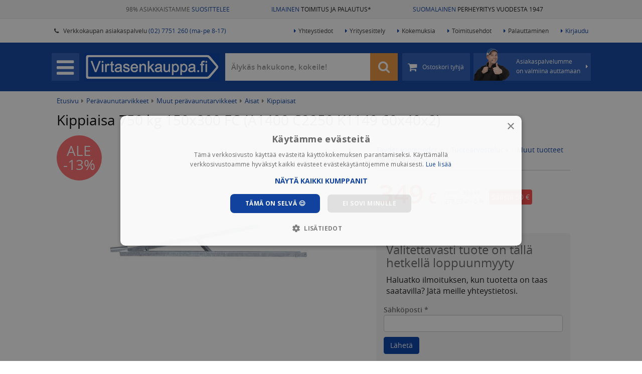

--- FILE ---
content_type: text/html; charset=UTF-8
request_url: https://www.virtasenkauppa.fi/kippiaisa-750-kg-150x300-fc-a1400-c2250-k1149-60x40x2-15122
body_size: 17941
content:

<!DOCTYPE html>
<html lang="fi">
	<head>
	    <link  rel="preload" as="style" href="https://www.virtasenkauppa.fi/min/g=css?75" />
	    <link  rel="preload" as="script" href="https://www.virtasenkauppa.fi/min/g=js&66" />
		                    <!-- Varify.io® code for Virtasenkauppa-->
			<script>
			  window.varify = window.varify || {};
			  window.varify.iid = 4038;
			</script>
			<script src="https://app.varify.io/varify.js"></script>
    			<meta http-equiv="Content-Type" content="text/html; charset=UTF-8" />
		<meta http-equiv="X-UA-Compatible" content="IE=edge" />
		<meta name="viewport" content="width=device-width, initial-scale=1.0">
		<meta name="theme-color" content="#ffffff">
		
		<link rel="shortcut icon" type="image/png" href="https://www.virtasenkauppa.fi/images/favicon.png" />
        
                <link href="https://www.virtasenkauppa.fi/kippiaisa-750-kg-150x300-fc-a1400-c2250-k1149-60x40x2-15122" rel="canonical"/>
        
		<title>Kippiaisa 750 kg 150x300 FC (A1400 C2250 K1149 60x40x2) alennuksella! - 349,00 EUR 💙</title>
		
        <link rel="preload" href="https://www.virtasenkauppa.fi/fonts/opensans/opensans-semibold-webfont.woff2" as="font" type="font/woff2" crossorigin>
        <link rel="preload" href="https://www.virtasenkauppa.fi/fonts/opensans/opensans-regular-webfont.woff2" as="font" type="font/woff2" crossorigin>
        <link rel="preload" href="https://www.virtasenkauppa.fi/fonts/fontawesome-webfont.woff2?v=4.4.0" as="font" type="font/woff2" crossorigin>
        
		<meta name="description" content="Sinkitty kippiaisa 750 kg lavakoolle 150x300. Kiinnitys lehtijousen pulttiin (tai muuhun kiinnityslaippaan pulttaamalla).

Nettopaino: 22 kg">
        <meta name="google-site-verification" content="0j3uZx5fimtR8F0GCwGl12gUf0i-wHc2mT_EsUec-Cs" />
		<meta name="msvalidate.01" content="03EA91835328F4B8723630EA8454940C" />
		<meta name="p:domain_verify" content="4445d31e7b838fc6a4565ed843c48675"/>
        <meta name="facebook-domain-verification" content="oru83ffotnj9j0l1h5owd8av7rd2z8" />
	    
	    <link rel="stylesheet" type="text/css" href="https://www.virtasenkauppa.fi/min/g=css?75" />

	        		    			    				<meta property="og:title" content="Kippiaisa 750 kg 150x300 FC (A1400 C2250 K1149 60x40x2) - 349,00 EUR" />
    			    		    			    				<meta property="og:type" content="website" />
    			    		    			    				<meta property="og:image" content="https://cdn.virtasenkauppa.fi/large/04243-kippiaisa-750-kg-150x300-fc-a1400-c2250-k1149-60x40x2-15122-263858tin.jpg" />
    			    		    			    				<meta property="og:url" content="https://www.virtasenkauppa.fi:443/kippiaisa-750-kg-150x300-fc-a1400-c2250-k1149-60x40x2-15122" />
    			    		    			    				<meta property="og:description" content="Sinkitty kippiaisa 750 kg lavakoolle 150x300. Kiinnitys lehtijousen pulttiin (tai muuhun kiinnityslaippaan pulttaamalla).

Nettopaino: 22 kg" />
    			    		    			    				<meta property="fb:app_id" content="732408003546817" />
    			    		    			    				<meta name="twitter:domain" content="https://www.virtasenkauppa.fi" />
    			    		    			    				<meta name="twitter:card" content="summary" />
    			    		    			    				<meta name="twitter:url" content="https://www.virtasenkauppa.fi:443/kippiaisa-750-kg-150x300-fc-a1400-c2250-k1149-60x40x2-15122" />
    			    		    			    				<meta name="twitter:title" content="Kippiaisa 750 kg 150x300 FC (A1400 C2250 K1149 60x40x2) - 349,00 EUR" />
    			    		    			    				<meta name="twitter:description" content="Sinkitty kippiaisa 750 kg lavakoolle 150x300. Kiinnitys lehtijousen pulttiin (tai muuhun kiinnityslaippaan pulttaamalla).

Nettopaino: 22 kg" />
    			    		    			    				<meta name="twitter:image" content="https://cdn.virtasenkauppa.fi/large/04243-kippiaisa-750-kg-150x300-fc-a1400-c2250-k1149-60x40x2-15122-263858tin.jpg" />
    			    		    	
    	
			        
							<meta name="stock_situation" content="in_stock">			
			<!-- Google Tag Manager -->
			<script>
                setTimeout(function() {
                (function(w,d,s,l,i){w[l]=w[l]||[];w[l].push({'gtm.start':
			new Date().getTime(),event:'gtm.js'});var f=d.getElementsByTagName(s)[0],
			j=d.createElement(s),dl=l!='dataLayer'?'&l='+l:'';j.async=true;j.src=
			'https://www.googletagmanager.com/gtm.js?id='+i+dl;f.parentNode.insertBefore(j,f);
			})(window,document,'script','dataLayer','GTM-5TCF2MC');
                },500);
        </script>
			<!-- End Google Tag Manager -->
            <script defer src="https://adtr.io/jsTag?ap=1466538502"></script>
		
								<script type="text/javascript">
				var deviceType = /iPad/.test(navigator.userAgent) ? "t" : /Mobile|iP(hone|od)|Android|BlackBerry|IEMobile|Silk/.test(navigator.userAgent) ? "m" : "d";
			</script>
		
		        		
        			<script> var isAndroidtaulu = false; </script>
			</head>
	
	<body class="newproductstyle  muusivu ">		
					<!-- Google Tag Manager (noscript) -->
			<noscript><iframe src="https://www.googletagmanager.com/ns.html?id=GTM-5TCF2MC"
			height="0" width="0" style="display:none;visibility:hidden"></iframe></noscript>
			<!-- End Google Tag Manager (noscript) -->
				

<div class="upper-bg">
    <div class="container-fluid">
        <div class="row">
            <div class="col-sm-4 text-right"
                <a href="https://www.virtasenkauppa.fi/kokemuksia" title="98% asiakkaistamme suosittelee meitä">98% ASIAKKAISTAMME <span class="headerblue">SUOSITTELEE</span></a>
            </div>
            <div class="col-sm-4 text-center">
                <a href="https://www.virtasenkauppa.fi/toimituskulut" title="*Ilmainen toimitus yli 95 euron tilauksille (ei lavarahti). Näet kassa-sivulta tilauskohtaiset toimitustavat ja -kulut"><span class="headerblue">ILMAINEN</span> TOIMITUS JA PALAUTUS*</a>
            </div>
            <div class="col-sm-4 text-left">
                <a href="https://www.virtasenkauppa.fi/yritysesittely" title="Virtaset aloittivat toiminnan autokorjaamosta, laajensivat moottorikoneistamoksi ja myöhemmin auto- ja traktorivaraosien sekä työkalujen kaupaksi. Salolainen yritys työllistää nykyisin yli 35 henkilöä."><span class="headerblue">SUOMALAINEN</span> PERHEYRITYS VUODESTA 1947</a>
            </div>
        </div>
    </div>
</div>

<div id="topheader">
	<div class="container-fluid">
		<ul class="shop-info">
			<li>
				<span class="top-header-span">Myymälä avoinna <span class="colored">ma-pe 8 - 16</span></span>
			</li>
			<li>
				<a href="https://www.virtasenkauppa.fi/yhteystiedot">
					<span class="top-header-span">
						<span class="fa fa-phone"></span> &nbsp;
						Verkkokaupan asiakaspalvelu <span class="colored">(02) 7751 260 (ma-pe 8-17)</span>
					</span>
				</a>
			</li>
		</ul>
		<ul class="main-links">
			<li>
				<a href="https://www.virtasenkauppa.fi/yhteystiedot"><span class="fa fa-caret-right"></span>Yhteystiedot</a>
			</li>
			<li>
				<a href="https://www.virtasenkauppa.fi/yritysesittely"><span class="fa fa-caret-right"></span>Yritysesittely</a>
			</li>
			<li>
				<a href="https://www.virtasenkauppa.fi/kokemuksia"><span class="fa fa-caret-right"></span>Kokemuksia</a>
			</li>
			<li>
				<a href="https://www.virtasenkauppa.fi/toimitusehdot"><span class="fa fa-caret-right"></span>Toimitusehdot</a>
			</li>
			<li>
				<a href="https://www.virtasenkauppa.fi/ohje-helppoon-palauttamiseen"><span class="fa fa-caret-right"></span>Palauttaminen</a>
			</li>
			
												<li>
						<a href="https://www.virtasenkauppa.fi/kirjaudu" class="colored">
							<span class="fa fa-caret-right"></span>Kirjaudu
						</a>
					</li>
									</ul>
	</div>
</div>
<div class="header-bg hidden-xs" id="headerbg">
    <div class="header cfix">
        <div class="header-content">

            <div id="menu">
                <div id="menubutton" class="menubutton">
                    <span class="fa fa-bars"></span>
                </div>
                <a href="https://www.virtasenkauppa.fi" id="logo">
                    <img src="https://www.virtasenkauppa.fi/images/virtasenkauppa.png" alt="Virtasenkauppa.fi" title="Virtasenkauppa.fi" />
                    <div class="clearfix"></div>
                </a>
                <div class="menu-wrapper">
                    <ul>
                        <li class="searchbox">
                            <form class="form-search form-inline" action="https://www.virtasenkauppa.fi/tuotehaku">
                                <div class="input-group-2">
                                    <input type="text" id="header-search" class="form-control search-query"  onfocus="this.placeholder = ''"onblur="this.placeholder = 'Älykäs hakukone, kokeile!'"   placeholder="Älykäs hakukone, kokeile!"  name="hakusana" value="" autocomplete="off"/> 
                                    <span onclick="$('.search-query').val('');$('.search-query').focus()" class="hide fa fa-close cleansearch"></span> 
                                    <span class="input-group-btn">
                                        <button title="Hae" type="submit" class="btn btn-default"><i class="fa fa-search" style="font-size: 25px;"></i></button>
                                    </span>
                                </div>
                            </form>
                        </li>
                        <li class="cart ">
                                                        <a href="https://www.virtasenkauppa.fi/kori" class="btn btn-default" title="Ostoskori tyhjä">
                                <span class="cart-center">
								<span class="fa fa-shopping-cart"></span>

                                                                    <!--<span class="cart-amount hide"></span>-->
                                    <span class="cart-price hide">
                                        <span class="vat-prices" >
                                        </span>
                                        <span class="no-vat-prices" style="display:none;" >
                                        </span></span>
                                    <span class="cart-empty">Ostoskori tyhjä</span>
                                								</span>
								<span class="free-shipping">
									Ilmainen toimitus
								</span>
                            </a>
                        </li>
                        <li class="taneliaspabtn" onclick="getContacts()">
								<span class="nuoli fa fa-caret-right"></span>
								<span class="taneliimg"><img alt="" src="https://www.virtasenkauppa.fi/images/taneli_peukuttaa.png?v=2"></span>
								<span class="">
									Asiakaspalvelumme<br> on valmiina auttamaan
								</span>
                        </li>
                    </ul>
                </div>
            </div>
        </div>
    </div>
</div>

<div id="contacts-popup">
	<span class="close"><span class="fa fa-remove"></span></span>
	<div class="popup-container">

		<div class="loading"><span class="fa fa-cog fa-spin"></span></div>
		<div class="error">Asiakaspalvelun latauksessa tapahtui virhe</div>
		<div class="popup-contacts-content">

		</div>
	</div>
</div>
<div id="cart-popup">
	<div class="popup-container">
		<span class="close"><span class="fa fa-remove"></span></span>

		<div class="loading"><span class="fa fa-cog fa-spin"></span></div>
		<div class="error">Ostoskorin latauksessa tapahtui virhe</div>
		<div class="added-to-cart"><span class="fa fa-shopping-cart"></span><span class="fa fa-check"></span></div>
		<div class="popup-cart-content">

		</div>
	</div>
</div>
<div id="comp-popup">
	<div class="popup-container">
		<span class="heading2">Tuotevertailu</span>
		<span class="close"><span class="fa fa-remove"></span></span>

		<div class="loading"><span class="fa fa-cog fa-spin"></span></div>
		<div class="error">Tuotevertailun latauksessa tapahtui virhe</div>
		<div class="added-to-comp">            <span class="pull-left btn btn-danger close remove-comp-btn">
                Tyhjennä vertailu <i class="fa fa-close"></i>
            </span><br><br></div>
		<div class="popup-comp-content">

		</div>
	</div>
</div>

		<noscript>
			<div id="no-javascript">
				Sivustomme vaatii Javascript-tuen toimiakseen, ole hyvä ja aseta Javascript-tuki selaimestasi päälle.
			</div>
		</noscript>

		<!--[if lt IE 9]>
			<div id="not-supported">
				Näytät käyttävän vanhempaa selainta. Tästä syystä sivusto ei välttämättä toimi oikein, pyydämme käyttämään uudempaa selainta.
			</div>
		<![endif]-->
		

		<div class="container-fluid " id="main-wrapper">
			<div class="row" id="page-wrapper">
                <div id="userbar-outer">
                    <div id="userbar-bg"></div>
                    <div id="userbar">
                                                	<div class="row" id="navigation">
		<ul>
            <span class="heading">Omat sivut <i class="cross visible-xs fa fa-close"></i></span>

            <li>
                <a href="https://www.virtasenkauppa.fi/oma-tili/tilaushistoria">
                    Tilaukset
                </a>
            </li>

            <li>
                <a href="https://www.virtasenkauppa.fi/oma-tili">
                    Omat tiedot
                </a>
            </li>

            <li>
                <a href="https://www.virtasenkauppa.fi/oma-tili/asetukset">
                    Asetukset
                </a>
            </li>
			
            <li>
                <a href="https://www.virtasenkauppa.fi/controllers/controller-customer/logout">
                    KIRJAUDU ULOS
                </a>
            </li>

	</ul>
</div>
						                    </div>
        		</div>
                <div id="sidebar-outer">
                    <div id="sidebar-bg"></div>
                    <div id="sidebar">
                        	<div class="row" id="navigation">
		<ul>
            <span class="heading">Tuotealueet <i class="cross visible-xs fa fa-close"></i></span>
											<li class="has-sub  ">
					<a data-slug="autotarvikkeet" href="https://www.virtasenkauppa.fi/autotarvikkeet/" class="">
						<span class="vk vk-autotarvikkeet"></span>
                        <span class="vk-img"><img src="https://cdn.virtasenkauppa.fi/category-images/261-autotarvikkeet-menu.png"/></span>						<span class="name">Autoilu  <span class="open-sub">›</span></span>
					</a>
				</li>
											<li class="has-sub force-click-dis ">
					<a data-slug="tyokalut" href="https://www.virtasenkauppa.fi/tyokalut/" class="">
						<span class="vk vk-tyokalut"></span>
                        <span class="vk-img"><img src="https://cdn.virtasenkauppa.fi/category-images/1-tyokalut-menu.png"/></span>						<span class="name">Työkalut ja työpisteet  <span class="open-sub">›</span></span>
					</a>
				</li>
											<li class="has-sub force-click-dis ">
					<a data-slug="piha-ja-puutarha" href="https://www.virtasenkauppa.fi/piha-ja-puutarha/" class="">
						<span class="vk vk-piha-ja-puutarha"></span>
                        <span class="vk-img"><img src="https://cdn.virtasenkauppa.fi/category-images/107763-piha-ja-puutarha-menu.png"/></span>						<span class="name">Piha ja puutarha  <span class="open-sub">›</span></span>
					</a>
				</li>
											<li class="has-sub  ">
					<a data-slug="maatalous" href="https://www.virtasenkauppa.fi/maatalous/" class="">
						<span class="vk vk-maatalous"></span>
                        <span class="vk-img"><img src="https://cdn.virtasenkauppa.fi/category-images/976-maatalous-menu.png"/></span>						<span class="name">Maatalous  <span class="open-sub">›</span></span>
					</a>
				</li>
											<li class="  ">
					<a data-slug="traktorin-varaosat" href="https://www.virtasenkauppa.fi/traktorin-varaosat/" class="">
						<span class="vk vk-traktorin-varaosat"></span>
                        <span class="vk-img"><img src="https://cdn.virtasenkauppa.fi/category-images/4000-traktorin-varaosat-menu.png"/></span>						<span class="name">Traktorin varaosat </span>
					</a>
				</li>
											<li class="has-sub force-click-dis ">
					<a data-slug="kotiin-ja-mokille" href="https://www.virtasenkauppa.fi/kotiin-ja-mokille/" class="">
						<span class="vk vk-kotiin-ja-mokille"></span>
                        <span class="vk-img"><img src="https://cdn.virtasenkauppa.fi/category-images/95-kotiin-ja-mokille-menu.png"/></span>						<span class="name">Kotiin ja mökille  <span class="open-sub">›</span></span>
					</a>
				</li>
											<li class="has-sub force-click-dis ">
					<a data-slug="rakentaminen-ja-lvi" href="https://www.virtasenkauppa.fi/rakentaminen-ja-lvi/" class="">
						<span class="vk vk-rakentaminen-ja-lvi"></span>
                        <span class="vk-img"><img src="https://cdn.virtasenkauppa.fi/category-images/107764-rakentaminen-ja-lvi-menu.png"/></span>						<span class="name">Rakentaminen ja LVI  <span class="open-sub">›</span></span>
					</a>
				</li>
											<li class="has-sub force-click-dis ">
					<a data-slug="lelut" href="https://www.virtasenkauppa.fi/lelut/" class="">
						<span class="vk vk-lelut"></span>
                        <span class="vk-img"><img src="https://cdn.virtasenkauppa.fi/category-images/1063-lelut-menu.png"/></span>						<span class="name">Lelut ja pelit  <span class="open-sub">›</span></span>
					</a>
				</li>
											<li class="has-sub force-click-dis ">
					<a data-slug="harrastukset-ja-vapaa-aika" href="https://www.virtasenkauppa.fi/harrastukset-ja-vapaa-aika/" class="">
						<span class="vk vk-harrastukset-ja-vapaa-aika"></span>
                        <span class="vk-img"><img src="https://cdn.virtasenkauppa.fi/category-images/107850-harrastukset-ja-vapaa-aika-menu.png"/></span>						<span class="name">Harrastukset ja vapaa-aika  <span class="open-sub">›</span></span>
					</a>
				</li>
											<li class="has-sub force-click-dis ">
					<a data-slug="caravan" href="https://www.virtasenkauppa.fi/caravan/" class="">
						<span class="vk vk-caravan"></span>
                        <span class="vk-img"><img src="https://cdn.virtasenkauppa.fi/category-images/475-caravan-menu.png"/></span>						<span class="name">Caravan  <span class="open-sub">›</span></span>
					</a>
				</li>
											<li class="has-sub force-click-dis ">
					<a data-slug="peravaunutarvikkeet" href="https://www.virtasenkauppa.fi/peravaunutarvikkeet/" class="active">
						<span class="vk vk-peravaunutarvikkeet"></span>
                        <span class="vk-img"><img src="https://cdn.virtasenkauppa.fi/category-images/9-peravaunutarvikkeet-menu.png"/></span>						<span class="name">Perävaunutarvikkeet  <span class="open-sub">›</span></span>
					</a>
				</li>
											<li class="has-sub force-click-dis ">
					<a data-slug="veneily" href="https://www.virtasenkauppa.fi/veneily/" class="">
						<span class="vk vk-veneily"></span>
                        <span class="vk-img"><img src="https://cdn.virtasenkauppa.fi/category-images/1324-veneily-menu.png"/></span>						<span class="name">Veneily  <span class="open-sub">›</span></span>
					</a>
				</li>
											<li class="has-sub force-click-dis ">
					<a data-slug="kemikaalit" href="https://www.virtasenkauppa.fi/kemikaalit/" class="">
						<span class="vk vk-kemikaalit"></span>
                        <span class="vk-img"><img src="https://cdn.virtasenkauppa.fi/category-images/223-kemikaalit-menu.png"/></span>						<span class="name">Öljyt ja kemikaalit  <span class="open-sub">›</span></span>
					</a>
				</li>
											<li class="has-sub force-click-dis ">
					<a data-slug="vaatteet-ja-jalkineet" href="https://www.virtasenkauppa.fi/vaatteet-ja-jalkineet/" class="">
						<span class="vk vk-vaatteet-ja-jalkineet"></span>
                        <span class="vk-img"><img src="https://cdn.virtasenkauppa.fi/category-images/2473-vaatteet-ja-jalkineet-menu.png"/></span>						<span class="name">Vaatteet ja jalkineet  <span class="open-sub">›</span></span>
					</a>
				</li>
											<li class="has-sub  ">
					<a data-slug="outlet" href="https://www.virtasenkauppa.fi/outlet/" class="">
						<span class="vk vk-outlet"></span>
                        <span class="vk-img"><img src="https://cdn.virtasenkauppa.fi/category-images/2779-outlet-menu.png"/></span>						<span class="name">Virtasen OUTLET  <span class="open-sub">›</span></span>
					</a>
				</li>
						<li class="separated">
				<a href="https://www.virtasenkauppa.fi/uusimmat-tuotteet">
					<span class="vk-img"><img src="https://www.virtasenkauppa.fi/images/uutuudet_ikoni.png"/></span>
					<span class="name">Uutuudet</span>
				</a>
			</li>
			<li class="separated" style="margin-top: 0px;">
				<a href="https://www.virtasenkauppa.fi/tuotemerkit">
					<span class="vk-img"><img src="https://www.virtasenkauppa.fi/images/tuotemerkit_ikoni.png"/></span>
					<span class="name">Tuotemerkit</span>
				</a>
			</li>
		</ul>
	</div>


        <div id="sidebar-info" style="margin-bottom: 15px;">
	<span class="heading">Asiakkaiden kokemuksia</span>

		            	<div id="sidebar-experiences">
			                <a href="https://www.virtasenkauppa.fi/kokemuksia">
					<div class="speech-bubble">
                        <span class="icon fa good fa-thumbs-up"></span>
                         <span class="date">16.12.2025 </span><br>
						<i>”Kuljetus pelasi hyvin 😃”</i><br> <b>- Timo U.</b>
                       
					</div>
                </a>
               
			                <a href="https://www.virtasenkauppa.fi/kokemuksia">
					<div class="speech-bubble">
                        <span class="icon fa good fa-thumbs-up"></span>
                         <span class="date">16.12.2025 </span><br>
						<i>”10!”</i><br> <b></b>
                       
					</div>
                </a>
               
			                    </div>
                <a href="https://www.virtasenkauppa.fi/kokemuksia">
					<div class="speech-bubble">
						49753 kokemusta lisää >>
					</div>
                </a>
		 
        </div>

<div id="sidebar-info">
	<span class="heading">Faktaa yrityksestämme</span>
	<ul class="fa-ul">
		<li><i class="fa-li fa fa-users"></i> Suomalainen perheyritys jo vuodesta 1947</li>
		<li><i class="fa-li fa fa-trophy"></i> Palkittu Suomen top 10 intohimoisimman yrityksen joukkoon</li>
		<li><i class="fa-li fa fa-thumbs-o-up"></i> Asiakkaidemme suosittelema</li>
		<li><i class="fa-li fa fa-check"></i> Meiltä on turvallista ja edullista ostaa</li>
	</ul>

	<a href="https://www.virtasenkauppa.fi/yritysesittely">Lue lisää yrityksestämme</a>
</div>
<div id="sidebar-banners">
    <span class="heading hidden-xs">Katso myös <i class="cross fa fa-close sidemenu"></i></span>
	<ul>

                    <li class="visible-xs">
                <a href="https://www.virtasenkauppa.fi/kirjaudu">
                    Kirjaudu sisään
                </a>
            </li>
        			<li>
    <a href="https://www.virtasenkauppa.fi/yhteystiedot" class="">
		Yhteystiedot	</a>
		</li>
			<li>
    <a href="https://www.virtasenkauppa.fi/kokemuksia" class="">
		Asiakaskokemukset	</a>
		</li>
			<li>
    <a href="https://www.virtasenkauppa.fi/toimitusehdot" class="">
		Toimitusehdot	</a>
		</li>
			<li>
    <a href="https://www.virtasenkauppa.fi/ohje-helppoon-palauttamiseen" class="">
		Palauttaminen	</a>
		</li>
			<li>
    <a href="https://www.virtasenkauppa.fi/osamaksu" class="">
		Osamaksu - maksa joustavasti	</a>
		</li>
			<li>
    <a href="https://www.virtasenkauppa.fi/yritysesittely" class="">
		Yritysesittely	</a>
		</li>
			<li>
    <a href="https://www.virtasenkauppa.fi/ohje" class="">
		Ohjenurkka	</a>
		</li>
				<li>
			  <span class="a"><span onclick='event.stopPropagation();' class="show-vat-prices on" data-vat="25.5" title="Vaihda tuotteiden näkyvää hintaa">
					Näytä alv 0% hinnat <span class="pull-right vat-prices" ><img style="height: 30px;    margin-top: -5px;" src="https://www.virtasenkauppa.fi/images/switch_off.png?v=2"></span>
					<span class="pull-right no-vat-prices" style="display:none;" ><img style="height: 30px;    margin-top: -5px;" src="https://www.virtasenkauppa.fi/images/switch_on.png?v=2"></span>
										</span></span>
		   </li>
		    <a href="https://www.virtasenkauppa.fi/kokemuksia" class="">
		<img src="https://cdn.virtasenkauppa.fi/frontpage-campaigns/14menu_asiakaskokemukset-valikko-45.jpg.webp" title="Asiakaskokemukset banneri" class="img-responsive"/>
	</a>
	</ul>
</div>                    </div>
        		</div>
        		<div id="main">
                                                                                                                        
        			<div class="main-content">
						
													<div id="breadcrumbs" class="breadcrumbs">
								<div class="breadcrumbs-body">
								                                								<a href="https://www.virtasenkauppa.fi/">Etusivu</a> <span class="fa fa-caret-right"></span>
                                																											<a href="https://www.virtasenkauppa.fi/peravaunutarvikkeet">Perävaunutarvikkeet</a>
										 <span class="fa fa-caret-right"></span>																																				<a href="https://www.virtasenkauppa.fi/peravaunutarvikkeet/muut-peravaunutarvikkeet">Muut perävaunutarvikkeet</a>
										 <span class="fa fa-caret-right"></span>																																				<a href="https://www.virtasenkauppa.fi/peravaunutarvikkeet/muut-peravaunutarvikkeet/aisat">Aisat</a>
										 <span class="fa fa-caret-right"></span>																																				<a href="https://www.virtasenkauppa.fi/peravaunutarvikkeet/muut-peravaunutarvikkeet/aisat/kippiaisat">Kippiaisat</a>
																																			</div>
							</div>
																			<div id="product-new" class="box">
		    	<div class="row">
                        
        
		<div class="col-lg-12 hidden-xs">
			<div class="product-heading top">
                
                

			
			     		           
				<h1>Kippiaisa 750 kg 150x300 FC (A1400 C2250 K1149 60x40x2)<span class="hide">  🙂</span></h1>
									<h2 class="optioninfo hide"></h2>
							</div>
        </div>
		<div class="col-lg-7 product-images">
			<div class="stickers">
                                                    <div class="discount-sticker">
                        <div class="inner">Ale -13%</div>
                    </div>
                									<div class="customer-sticker hide">
						<div class="inner">Asiakkaan kuva</div>
					</div>
			</div>

				<div class="main-image">	
					<div class="image-nav visible-xs">
						<button type="button" role="presentation" class="owl-prev"><span aria-label="Previous">‹</span></button>
						<button type="button" role="presentation" class="owl-next"><span aria-label="Next">›</span></button>
					</div>
								<a onclick="$('.sub-image.selected a').click();" href="javascript:void(0)">
                        <div class="image-text hide show0 show1 show2 show3">
                                                    </div>
						<img src="https://cdn.virtasenkauppa.fi/large/04243-kippiaisa-750-kg-150x300-fc-a1400-c2250-k1149-60x40x2-15122-263858tin.jpg" data-src-url="https://cdn.virtasenkauppa.fi/original/04243-kippiaisa-750-kg-150x300-fc-a1400-c2250-k1149-60x40x2-15122-263858tin.jpg" alt="Kippiaisa 750 kg 150x300 FC (A1400 C2250 K1149 60x40x2)" class="img-responsive"/>                       
                        <div class="image-text hide show4 position4">
                                                    </div>
					</a>
                    <div class="youtube" style="display:none; margin-top: -25px;"></div>
				</div>
			            			<div class="sub-images-div newproductstyle">
                <div class="image-nav hidden-xs">
                    <button type="button" role="presentation" class="owl-prev"><span aria-label="Previous">‹</span></button>
                    <button type="button" role="presentation" class="owl-next"><span aria-label="Next">›</span></button>
                </div>
                <div class="sub-images newproductstyle">
                    <div class="sub-slider">
                                                
                            <div data-position="1" class="sub-image selected  hide ">
                                <a data-caption="" data-titleposition="0" data-titletype="0" href="https://cdn.virtasenkauppa.fi/original/04243-kippiaisa-750-kg-150x300-fc-a1400-c2250-k1149-60x40x2-15122-263858tin.jpg" data-fancybox="product-images" rel="none">
                                    <img src="https://cdn.virtasenkauppa.fi/large/04243-kippiaisa-750-kg-150x300-fc-a1400-c2250-k1149-60x40x2-15122-263858tin.jpg" data-src-url="https://cdn.virtasenkauppa.fi/original/04243-kippiaisa-750-kg-150x300-fc-a1400-c2250-k1149-60x40x2-15122-263858tin.jpg" alt="Kippiaisa 750 kg 150x300 FC (A1400 C2250 K1149 60x40x2)"/>
                                </a>
                            </div>
                                                                                                                        <span class="stretch hidden-xs"></span>
                        <div class="clearfix"></div> 
                    </div>
                </div>
			</div>
            			<div class="clearfix"></div>
	
				<div class="col-lg-12 visible-xs">
					<div class="product-heading top">

					
						<h1>Kippiaisa 750 kg 150x300 FC (A1400 C2250 K1149 60x40x2)<span class="hide">  🙂</span></h1>
													<h2 class="optioninfo hide"></h2>
											</div>
				</div>
				<div class="clearfix"></div>
	
            			<div class="clearfix"></div>
            <div class="product-data hidden-xs">
                <div class="row recolist">
                    <div class="col-sm-4" title="97% asiakkaistamme suosittelee meitä">
                        <a target="_blank" href="https://www.virtasenkauppa.fi/kokemuksia" >
                            <span class="imgspan"><img src="https://www.virtasenkauppa.fi/images/logos/suositteluikoni_3_44.png" alt="" width="44" height="27" /></span><br>
                            Asiakkaiden <span style="color: #0a3fa0">suosittelema</span>
                        </a>
                    </div>
                                        <div class="col-sm-4" title="*Ilmainen toimitus yli 95 euron tilauksille (ei lavarahti). Näet kassa-sivulta tilauskohtaiset toimitustavat ja -kulut">
                        <a target="_blank" href="https://www.virtasenkauppa.fi/toimituskulut" >
                            <span class="imgspan"><img src="https://www.virtasenkauppa.fi/images/logos/kuljetusikoni_44.png" alt="" width="44" height="27" /></span><br>
                             
                            Ilmainen toimitus yli <span style="white-space: nowrap;">95 €</span> pakettilähetyksille*
                             
                        </a>
                    </div>
                                        <div class="col-sm-4" title="Virtaset aloittivat toiminnan autokorjaamosta, laajensivat moottorikoneistamoksi ja myöhemmin auto- ja traktorivaraosien sekä työkalujen kaupaksi. Salolainen yritys työllistää nykyisin yli 35 henkilöä.">
                        <a target="_blank" href="https://www.virtasenkauppa.fi/yritysesittely" >
                            <span class="imgspan"><img src="https://www.virtasenkauppa.fi/images/logos/lippuikoni_44.png" alt="" width="44" height="27" /></span><br>
                            <span style="color: #0a3fa0">Suomalainen</span> perheyritys<span class="hidden-xs"> vuodesta 1947</span>
                        </a>
                    </div>
                </div>
		   </div>
		</div>
		<div class="col-lg-5 product-data">
			            
            
			
			            
            <div class="productlinks hidden-xs">
            
                <a href="#tuotetiedot" onclick="$('#tuotetiedotclick').click();customScrollTo('#tuotetiedot',-200);">Täydet tuotetiedot »</a> 
                <span class="silverspacer">|</span> 
                <a href="#tuotearvostelut" class="ratings-link">Tuotearvostelut »</a>
                            
                                     <span class="silverspacer">|</span> <a href="https://www.virtasenkauppa.fi/peravaunutarvikkeet/muut-peravaunutarvikkeet/aisat/kippiaisat">Muut tuotteet samassa ryhmässä »</a> 
                            
            </div>

                        
                    
                    <div class="infobox  ">
                        <div class="block    ">
                            <div class="prices">
                                <div class="row">
                                    
                                        
                                                                            												<span class="visible-xs sale-product">Tarjoustuote!</span>
                                                                            <div class="col-sm-12 price-container">
										<div class="price-div" style="    display: inline-block;">
                                                                                    <div style="    display: inline-block;">
                                                												<span class="visible-xs now-only">Nyt vain</span>
                                                                                                <span 
                                                    class='price discount-price' 
                                                    data-price="349" 
                                                    data-price-no-vat="278,09">
                                                        <span class="pricecontainer">349</span><span class="smaller"> &euro;</span>
                                                </span>
                                            </div>
                                            <span class='normal-price-container'>
                                                <span 
                                                    class='normal-price' 
                                                    data-price="399" 
                                                    data-price-no-vat="317,93">norm.  
                                                        <span class="pricecontainer">399 <i data-toggle="modal" data-target="#omnibus-modal" style="color: #ccc;" class="fa fa-info-circle"></i></span></span>
                                                    
                                                        <br>
                                                    
                                                        <span 
                                                            class='vat' 
                                                            data-price="349" 
                                                            data-price-no-vat="278,09">
                                                                <span class="pricecontainer">278,09</span> alv 0 %
                                                        </span>
                                                </span>							
                                            </span>
                                                                                        <div class="save-box hidden-xs">
                                                <div class="inner">Säästä <br class="visible-xs"> 50 €</div>
                                            </div>
                                                                                    										</div>
									
																					<div class="new-save-box visible-xs hidden">
												<span>Säästä 50 €</span>
												<div class="inner">-13%</div>
											</div>
																				

                                        
                                    </div>
                                        
                                        									
																		
                                    <div class="col-sm-12 hidden-xs">
                                                                                	
                                                                                    																									<p class="ballp stockinfop hide"></p>
                                            													<p class="ballp suppstockinfop hide"></p>
                                            																					                                        
                                                                            </div>
                                </div>
                                
                                        </div></div></div>
                    <div class="col-xs-12 reservation-form">
                        <h3 style="text-align: left">
                            Valitettavasti tuote on tällä hetkellä loppuunmyyty
                        </h3>
						                        <p>Haluatko ilmoituksen, kun tuotetta on taas saatavilla? Jätä meille yhteystietosi.</p>

                        <form action="https://www.virtasenkauppa.fi/controllers/controller-product/reservation-request" class="form-horizontal xhrform mailform" method="post">
							<div class="hideinputs">
                            <input type="hidden" name="pid" value="15122">
                            <input type="hidden" name="oid" value="0">
                            <div class="form-group hidden">
                                <label class="control-label">Nimi</label>
                                <input class="form-control" type="text" name="name">
                            </div>
                            <div class="form-group hidden">
                                <label class="control-label">Puhelin</label>
                                <input class="form-control" type="text" name="phone" value="">
                            </div>
                            <div class="form-group">
                                <label class="control-label">Sähköposti *</label>
                                <input required class="form-control" type="email" name="email" value="">
                            </div>
                            <div class="form-group" style="margin-bottom:30px;">
                                <button type="submit" class="btn btn-default btn-blue">Lähetä</button>
                            </div>
							</div>
							<div class="thankyou form-group hide">
								<b>Kiitos!</b>
								<p>Otamme sinuun yhteyttä heti, kun tätä on taas saatavilla.</p>
							</div>
                        </form>
						                    </div>
            			
			<div class="item-props">
				
									
					
                				<p class="hidden-xs">
                    <span class="fa fa-caret-right"></span>Tuotekoodi: <b class="code" >04243</b>
                                    </p>
                                
                  
                
								                 
				                				                
				                				
			</div>
		</div>
	</div>


                        							<div  style="margin-left: 10px;">
                            <h4>Saatat olla kiinnostunut näistä</h4>
                            

							<div class="product-slider-body noslidenav" style="max-width: 100%;">
							<div class="marginrow linkings row product-slider">
								<div class="col-xs-12 product-listing" style="min-width:100%;">
                             
                                                <div class="product-box col-xs-6  ">
                                                    <div class="product-box-content ">
                                                                                                                                                                        <a href="https://www.virtasenkauppa.fi/kippiaisa-1700-kg-150x300-350-a1285-c2180-k1595-80x40x4-15125">
															                                                             <div class="product-img">
                                                                 <img src="https://www.virtasenkauppa.fi/images/ei-tuotekuvaa.jpg" class="img-responsive" alt="Kippiaisa 1700 kg 150x300-350 (A1285 C2180 K1595 80x40x4)" />
                                                            </div>
                                                            <span class="heading">Kippiaisa 1700 kg 150x300-350 (A1285 C2180 K1595 80x40x4)<br> <small onclick="event.preventDefault()">04250</small></span>
                                                                   <button class="add-to-comp-btn" title="Lisää vertailuun" data-product-id="15125">
                                                                    Vertaile
                                                                </button>

                                                                

                                                            
                                                                                                                            <div class="total-rating">

                                                                </div>
                                                            
                                                                                                                            <button class="add-to-cart-btn pull-right" title="Lisää koriin" data-product-id="15125">
                                                                    <span>
                                                                        Osta
                                                                    </span>
                                                                </button>
                                                                                                                        <div class="price-wrapper vat-prices ">
                                                                                                                                    <p class="price">
                                                                        581<span class="smaller"> &euro;</span>
                                                                    </p>
                                                                                                                            </div>


                                                            <div class="price-wrapper no-vat-prices hide">
                                                                                                                                    <p class="price">
                                                                        462<span class="smaller">,95</span><span class="smaller"> &euro;</span>
                                                                    </p>
                                                                                                                            </div>

                                                                                                                                                                                         <span class="small gray stockoff">
                                                                    <span class="greenball"></span> 1-2 viikkoa                                                                </span><br>
                                                                                                                        <div class="clearfix"></div>
                                                            <div class="stickybox">
                                                                                                                                                                                                                                                                                                                                                                                                                                                            </div>
                                                        </a>
                                                    </div>
                                                </div>
                             
                                                <div class="product-box col-xs-6  ">
                                                    <div class="product-box-content ">
                                                                                                                                                                        <a href="https://www.virtasenkauppa.fi/kippiaisa-2700-kg-2700-mm-oikea-vasen-rt-2700-48-40x80-15128">
															                                                             <div class="product-img">
                                                                 <img src="https://cdn.virtasenkauppa.fi/thumb/04253-kippiaisa-2700kg-2700mm-o-v-rt-2700-48-40x80-15128-24228.jpg" class="img-responsive" alt="Kippiaisa 2700 kg 2700 mm oikea+vasen (RT-2700-48 40x80)" />
                                                            </div>
                                                            <span class="heading">Kippiaisa 2700 kg 2700 mm oikea+vasen (RT-2700-48 40x80)<br> <small onclick="event.preventDefault()">04253</small></span>
                                                                   <button class="add-to-comp-btn" title="Lisää vertailuun" data-product-id="15128">
                                                                    Vertaile
                                                                </button>

                                                                

                                                            
                                                                                                                            <div class="total-rating">

                                                                </div>
                                                            
                                                                                                                            <button class="add-to-cart-btn pull-right" title="Lisää koriin" data-product-id="15128">
                                                                    <span>
                                                                        Osta
                                                                    </span>
                                                                </button>
                                                                                                                        <div class="price-wrapper vat-prices ">
                                                                                                                                    <p class="price discount-price">
                                                                        505<span class="smaller"> &euro;</span>&nbsp;
                                                                        <span class="normal-price gray"> 
                                                                             689<span class="smaller"> &euro;</span> 
                                                                        </span>
                                                                    </p>
                                                                                                                            </div>


                                                            <div class="price-wrapper no-vat-prices hide">
                                                                                                                                    <p class="price discount-price">
                                                                        402<span class="smaller">,39</span><span class="smaller"> &euro;</span>&nbsp;
                                                                        <span class="normal-price gray">
                                                                            549<span class="smaller"> &euro;</span>
                                                                        </span>
                                                                    </p>

                                                                                                                            </div>

                                                                                                                                                                                         <span class="small gray stockoff">
                                                                    <span class="greenball"></span> 1-2 viikkoa                                                                </span><br>
                                                                                                                        <div class="clearfix"></div>
                                                            <div class="stickybox">
                                                                                                                                                                                                                                                                     <div class=" top-right stickyn red">
                                                                        <span>Säästä 184 €</span>
                                                                    </div>
                                                                                                                                                                                                                                                                                                                                                                                            </div>
                                                        </a>
                                                    </div>
                                                </div>
                             
                                                <div class="product-box col-xs-6  ">
                                                    <div class="product-box-content ">
                                                                                                                                                                        <a href="https://www.virtasenkauppa.fi/kippiaisa-2700-kg-3000-mm-oikea-vasen-rt-2700-48-40x80-15126">
															                                                             <div class="product-img">
                                                                 <img src="https://cdn.virtasenkauppa.fi/thumb/04251-kippiaisa-2700kg-3000mm-o-v-rt-2700-48-40x80-15126-24226.jpg" class="img-responsive" alt="Kippiaisa 2700 kg 3000 mm oikea+vasen (RT-2700-48 40x80)" />
                                                            </div>
                                                            <span class="heading">Kippiaisa 2700 kg 3000 mm oikea+vasen (RT-2700-48 40x80)<br> <small onclick="event.preventDefault()">04251</small></span>
                                                                   <button class="add-to-comp-btn" title="Lisää vertailuun" data-product-id="15126">
                                                                    Vertaile
                                                                </button>

                                                                

                                                            
                                                                                                                            <div class="total-rating">

                                                                </div>
                                                            
                                                                                                                            <button class="add-to-cart-btn pull-right" title="Lisää koriin" data-product-id="15126">
                                                                    <span>
                                                                        Osta
                                                                    </span>
                                                                </button>
                                                                                                                        <div class="price-wrapper vat-prices ">
                                                                                                                                    <p class="price discount-price">
                                                                        505<span class="smaller"> &euro;</span>&nbsp;
                                                                        <span class="normal-price gray"> 
                                                                             689<span class="smaller"> &euro;</span> 
                                                                        </span>
                                                                    </p>
                                                                                                                            </div>


                                                            <div class="price-wrapper no-vat-prices hide">
                                                                                                                                    <p class="price discount-price">
                                                                        402<span class="smaller">,39</span><span class="smaller"> &euro;</span>&nbsp;
                                                                        <span class="normal-price gray">
                                                                            549<span class="smaller"> &euro;</span>
                                                                        </span>
                                                                    </p>

                                                                                                                            </div>

                                                                                                                                                                                         <span class="small gray stockoff">
                                                                    <span class="greenball"></span> 1-2 viikkoa                                                                </span><br>
                                                                                                                        <div class="clearfix"></div>
                                                            <div class="stickybox">
                                                                                                                                                                                                                                                                     <div class=" top-right stickyn red">
                                                                        <span>Säästä 184 €</span>
                                                                    </div>
                                                                                                                                                                                                                                                                                                                                                                                            </div>
                                                        </a>
                                                    </div>
                                                </div>
                             
                                                <div class="product-box col-xs-6  ">
                                                    <div class="product-box-content ">
                                                                                                                                                                        <a href="https://www.virtasenkauppa.fi/kippiaisa-3500-kg-2700-mm-oikea-vasen-rt-3500-59-50x90-15127">
															                                                             <div class="product-img">
                                                                 <img src="https://cdn.virtasenkauppa.fi/thumb/04252-kippiaisa-3500kg-2700mm-o-v-rt-3500-59-50x90-15127-24227.jpg" class="img-responsive" alt="Kippiaisa 3500 kg 2700 mm oikea+vasen (RT-3500-59 50x90)" />
                                                            </div>
                                                            <span class="heading">Kippiaisa 3500 kg 2700 mm oikea+vasen (RT-3500-59 50x90)<br> <small onclick="event.preventDefault()">04252</small></span>
                                                                   <button class="add-to-comp-btn" title="Lisää vertailuun" data-product-id="15127">
                                                                    Vertaile
                                                                </button>

                                                                

                                                            
                                                                                                                            <div class="total-rating">

                                                                </div>
                                                            
                                                                                                                            <button class="add-to-cart-btn pull-right" title="Lisää koriin" data-product-id="15127">
                                                                    <span>
                                                                        Osta
                                                                    </span>
                                                                </button>
                                                                                                                        <div class="price-wrapper vat-prices ">
                                                                                                                                    <p class="price">
                                                                        547<span class="smaller">,40</span><span class="smaller"> &euro;</span>
                                                                    </p>
                                                                                                                            </div>


                                                            <div class="price-wrapper no-vat-prices hide">
                                                                                                                                    <p class="price">
                                                                        436<span class="smaller">,18</span><span class="smaller"> &euro;</span>
                                                                    </p>
                                                                                                                            </div>

                                                                                                                                                                                         <span class="small gray stockoff">
                                                                    <span class="greenball"></span> 1-2 viikkoa                                                                </span><br>
                                                                                                                        <div class="clearfix"></div>
                                                            <div class="stickybox">
                                                                                                                                                                                                                                                                                                                                                                                                                                                            </div>
                                                        </a>
                                                    </div>
                                                </div>
                             
                                                <div class="product-box col-xs-6  ">
                                                    <div class="product-box-content ">
                                                                                                                                                                        <a href="https://www.virtasenkauppa.fi/kippiaisa-3500-kg-3000-mm-oikea-vasen-rt-3500-59-50x90-15129">
															                                                             <div class="product-img">
                                                                 <img src="https://cdn.virtasenkauppa.fi/thumb/04254-kippiaisa-3500-kg-3000-mm-oikea-vasen-rt-3500-59-50x90-15129-24229.jpg" class="img-responsive" alt="Kippiaisa 3500 kg, 3000 mm, oikea + vasen (RT-3500-59 50x90)" />
                                                            </div>
                                                            <span class="heading">Kippiaisa 3500 kg, 3000 mm, oikea + vasen (RT-3500-59 50x90)<br> <small onclick="event.preventDefault()">04254</small></span>
                                                                   <button class="add-to-comp-btn" title="Lisää vertailuun" data-product-id="15129">
                                                                    Vertaile
                                                                </button>

                                                                

                                                            
                                                                                                                            <div class="total-rating">

                                                                </div>
                                                            
                                                                                                                            <button class="add-to-cart-btn pull-right" title="Lisää koriin" data-product-id="15129">
                                                                    <span>
                                                                        Osta
                                                                    </span>
                                                                </button>
                                                                                                                        <div class="price-wrapper vat-prices ">
                                                                                                                                    <p class="price discount-price">
                                                                        689<span class="smaller"> &euro;</span>&nbsp;
                                                                        <span class="normal-price gray"> 
                                                                             709<span class="smaller"> &euro;</span> 
                                                                        </span>
                                                                    </p>
                                                                                                                            </div>


                                                            <div class="price-wrapper no-vat-prices hide">
                                                                                                                                    <p class="price discount-price">
                                                                        549<span class="smaller"> &euro;</span>&nbsp;
                                                                        <span class="normal-price gray">
                                                                            564,94<span class="smaller"> &euro;</span>
                                                                        </span>
                                                                    </p>

                                                                                                                            </div>

                                                                                                                                                                                         <span class="small gray stockoff">
                                                                    <span class="greenball"></span> 1-2 viikkoa                                                                </span><br>
                                                                                                                        <div class="clearfix"></div>
                                                            <div class="stickybox">
                                                                                                                                                                                                                                                                     <div class=" top-right stickyn red">
                                                                        <span>Säästä 20 €</span>
                                                                    </div>
                                                                                                                                                                                                                                                                                                                                                                                            </div>
                                                        </a>
                                                    </div>
                                                </div>
                             
                                                <div class="product-box col-xs-6  ">
                                                    <div class="product-box-content ">
                                                                                                                                                                        <a href="https://www.virtasenkauppa.fi/kippiaisa-750-kg-125x250-300-a1010-l2325-k1345-60x40x3-15120">
															                                                             <div class="product-img">
                                                                 <img src="https://cdn.virtasenkauppa.fi/thumb/04237-kippiaisa-750-kg-125x250-300-a1010-l2325-k1345-60x40x3-15120-263859tin.jpg" class="img-responsive" alt="Kippiaisa 750 kg 125x250-300 (A1010 L2325 K1345 60x40x3)" />
                                                            </div>
                                                            <span class="heading">Kippiaisa 750 kg 125x250-300 (A1010 L2325 K1345 60x40x3)<br> <small onclick="event.preventDefault()">04237</small></span>
                                                                   <button class="add-to-comp-btn" title="Lisää vertailuun" data-product-id="15120">
                                                                    Vertaile
                                                                </button>

                                                                

                                                            
                                                                                                                            <div class="total-rating">

                                                                </div>
                                                            
                                                                                                                            <button class="add-to-cart-btn pull-right" title="Lisää koriin" data-product-id="15120">
                                                                    <span>
                                                                        Osta
                                                                    </span>
                                                                </button>
                                                                                                                        <div class="price-wrapper vat-prices ">
                                                                                                                                    <p class="price discount-price">
                                                                        302<span class="smaller"> &euro;</span>&nbsp;
                                                                        <span class="normal-price gray"> 
                                                                             389<span class="smaller"> &euro;</span> 
                                                                        </span>
                                                                    </p>
                                                                                                                            </div>


                                                            <div class="price-wrapper no-vat-prices hide">
                                                                                                                                    <p class="price discount-price">
                                                                        240<span class="smaller">,64</span><span class="smaller"> &euro;</span>&nbsp;
                                                                        <span class="normal-price gray">
                                                                            309,96<span class="smaller"> &euro;</span>
                                                                        </span>
                                                                    </p>

                                                                                                                            </div>

                                                                                                                                                                                         <span class="small gray stockoff">
                                                                    <span class="greenball"></span> 1-2 viikkoa                                                                </span><br>
                                                                                                                        <div class="clearfix"></div>
                                                            <div class="stickybox">
                                                                                                                                                                                                                                                                     <div class=" top-right stickyn red">
                                                                        <span>Säästä 87 €</span>
                                                                    </div>
                                                                                                                                                                                                                                                                                                                                                                                            </div>
                                                        </a>
                                                    </div>
                                                </div>
                             
                                                <div class="product-box col-xs-6  ">
                                                    <div class="product-box-content ">
                                                                                                                                                                        <a href="https://www.virtasenkauppa.fi/kippiaisa-750-kg-150x300-350-a1285-l2400-k1500-80x40x3-15119">
															                                                             <div class="product-img">
                                                                 <img src="https://cdn.virtasenkauppa.fi/thumb/04236-kippiaisa-750-kg-150x300-350-a1285-l2400-k1500-80x40x3-15119-78503.jpg" class="img-responsive" alt="Kippiaisa 750 kg 150x300-350 (A1285 L2400 K1500 80x40x3)" />
                                                            </div>
                                                            <span class="heading">Kippiaisa 750 kg 150x300-350 (A1285 L2400 K1500 80x40x3)<br> <small onclick="event.preventDefault()">04236</small></span>
                                                                   <button class="add-to-comp-btn" title="Lisää vertailuun" data-product-id="15119">
                                                                    Vertaile
                                                                </button>

                                                                

                                                            
                                                                                                                            <div class="total-rating">

                                                                </div>
                                                            
                                                                                                                            <button class="add-to-cart-btn pull-right" title="Lisää koriin" data-product-id="15119">
                                                                    <span>
                                                                        Osta
                                                                    </span>
                                                                </button>
                                                                                                                        <div class="price-wrapper vat-prices ">
                                                                                                                                    <p class="price discount-price">
                                                                        440<span class="smaller"> &euro;</span>&nbsp;
                                                                        <span class="normal-price gray"> 
                                                                             599<span class="smaller"> &euro;</span> 
                                                                        </span>
                                                                    </p>
                                                                                                                            </div>


                                                            <div class="price-wrapper no-vat-prices hide">
                                                                                                                                    <p class="price discount-price">
                                                                        350<span class="smaller">,60</span><span class="smaller"> &euro;</span>&nbsp;
                                                                        <span class="normal-price gray">
                                                                            477,29<span class="smaller"> &euro;</span>
                                                                        </span>
                                                                    </p>

                                                                                                                            </div>

                                                                                                                                                                                         <span class="small gray stockoff">
                                                                    <span class="greenball"></span> 1-2 viikkoa                                                                </span><br>
                                                                                                                        <div class="clearfix"></div>
                                                            <div class="stickybox">
                                                                                                                                                                                                                                                                     <div class=" top-right stickyn red">
                                                                        <span>Säästä 159 €</span>
                                                                    </div>
                                                                                                                                                                                                                                                                                                                                                                                            </div>
                                                        </a>
                                                    </div>
                                                </div>
                             
                        </div>
                        </div>
                        </div>
                        </div>
                        
	
	<div class="row product-options">
				<div class="col-xs-12 ">
			<div class="product-tabs  center ">
				<div class="product-navigation-div">
                    <div>
						                        <ul class="product-navigation">
                                                   <li class="active"><a href="#tuotetiedot" data-target="#tuotetiedot" id="tuotetiedotclick">Tuotetiedot</a></li>
                                                    <li class="zeroreview ">
                                <a id="tuotearvostelutclick" href="#tuotearvostelut" data-target="#tuotearvostelut">Arvostelut (0)</a>
                            </li>							
                                                                           <li><a href="#liittyvat" data-target="#liittyvat" id="liittyvatclick">Liittyvät tuotteet (1)</a></li>
                                                </ul>
                    </div>
				</div>
                    				        <div class="tab-panel" id="liittyvat">
                                <div class="linkings marginrow row">
                                    <div class="col-xs-12 product-listing">
                                                                                        <div class="product-box col-xs-6  ">
                                                    <div class="product-box-content ">
                                                                                                                                                                        <a href="https://www.virtasenkauppa.fi/kuulakytkin-800-kg-k60-albe-ww-15419">
                                                            															<div class="product-img">
                                                                <img src="https://cdn.virtasenkauppa.fi/thumb/06001-kuulakytkin-800-kg-k60-albe-ww-15419-24526.jpg" class="img-responsive" alt="Kuulakytkin 800 kg K60 ALBE/WW" />
                                                            </div>
                                                            <span class="heading">Kuulakytkin 800 kg K60 ALBE/WW<br> <small onclick="event.preventDefault()">06001</small></span>
                                                                   <button class="add-to-comp-btn" title="Lisää vertailuun" data-product-id="15419">
                                                                    Vertaile
                                                                </button>

                                                               

                                                            
                                                                                                                            <div class="total-rating">

                                                                </div>
                                                            
                                                                                                                            <button class="add-to-cart-btn pull-right" title="Lisää koriin" data-product-id="15419" >
                                                                    <span>
                                                                        Osta
                                                                    </span>
                                                                </button>
                                                                                                                        <div class="price-wrapper vat-prices ">
                                                                                                                                    <p class="price discount-price">
                                                                        21<span class="smaller">,90</span><span class="smaller"> &euro;</span>&nbsp;
                                                                        <span class="normal-price gray"> 
                                                                             24<span class="smaller"> &euro;</span> 
                                                                        </span>
                                                                    </p>
                                                                                                                            </div>


                                                            <div class="price-wrapper no-vat-prices hide">
                                                                                                                                    <p class="price discount-price">
                                                                        17<span class="smaller">,45</span><span class="smaller"> &euro;</span>&nbsp;
                                                                        <span class="normal-price gray">
                                                                            19,12<span class="smaller"> &euro;</span>
                                                                        </span>
                                                                    </p>

                                                                                                                            </div>

                                                                                                                                                                                             <span class="small gray stockoff">
                                                                        <span class="greenball"></span> 1-2 viikkoa                                                                    </span><br>
                                                                                                                        <div class="clearfix"></div>

                                                            <div class="stickybox">
                                                                                                                                                                                                     <div class=" top-right stickyn orange ">
                                                                        <span>-9%</span>
                                                                    </div>
                                                                                                                                                                                                                                                                                                                                                                                                                                                            </div>
                                                        </a>
                                                    </div>
                                                </div>
                                                                                <script>
                                                                                            var dataLayer = dataLayer || [];
                                                dataLayer.push(
                                            {"ecommerce":{"impressions":[{"id":"15419","sku":"06001","name":"Kuulakytkin 800 kg K60 ALBE\/WW","price":"21.9","image":"https:\/\/cdn.virtasenkauppa.fi\/thumb\/06001-kuulakytkin-800-kg-k60-albe-ww-15419-24526.jpg","url":"https:\/\/www.virtasenkauppa.fi\/kuulakytkin-800-kg-k60-albe-ww-15419"}]}}                                                );
                                                                                    </script>
                                    </div>
                                </div>
                            <div class="clearfix"></div>
                        </div>
                                                                				<div class="tab-panel active" id="tuotetiedot">
											<p>
							Sinkitty kippiaisa 750 kg lavakoolle 150x300. Kiinnitys lehtijousen pulttiin (tai muuhun kiinnityslaippaan pulttaamalla).<br />
<br />
Nettopaino: 22 kg<br />




						</p>
					                                        <div  style="margin-top:20px;">
                                                <a class="downbutton hidden-xs" target="_blank" href="api/pdf?id=15122"><img src="https://www.virtasenkauppa.fi/images/logos/print.png" alt="" /> Tulostettava pdf-sivu</a>
						
                        <a class="downbutton taneliaspabtn visible-xs" onclick="getContacts()">
								<span class="nuoli fa fa-caret-right"></span>
								<span class="taneliimg"><img alt="" src="https://www.virtasenkauppa.fi/images/taneli_peukuttaa.png?v=2"></span>
								<span class="text">
									Heräsikö kysymyksiä?
								</span>
                        </a>
						
                        <a class="downbutton taneliaspabtn hidden-xs" onclick="getContacts()">
								<span class="nuoli fa fa-caret-right"></span>
								<span class="taneliimg"><img alt="" src="https://www.virtasenkauppa.fi/images/taneli_peukuttaa.png?v=2"></span>
								<span class="text">
									Asiakaspalvelumme on valmiina auttamaan
								</span>
                        </a>
						
						<div class="clearfix"></div>
                    </div>
									</div>
				<div class="tab-panel " id="tuotearvostelut">
					<div class="row">
						<div class="col-xs-12">							
																						<h3 class="text-center">Tuotteella ei ole yhtään arvostelua</h3>
								<p class="text-center">Ole ensimmäinen joka arvostelee tämän tuotteen!</p>
                                <div class="text-center">
								    <button class="btn btn-info write-rating-btn center">Kirjoita oma arvostelusi</button>
                                </div>
								<form action="https://www.virtasenkauppa.fi/controllers/controller-product/rate" method="POST" class="rating-form marginrow  hide" enctype="multipart/form-data">
									<input type="hidden" name="id" value="15122">
									<div class="form-group">
										<label>Nimimerkki</label>
										<input type="text" name="name" class="form-control" required value="">
									</div>
									<div class="form-group">
										<label>Arvosana</label>
										<div class="rating" data-score=""></div>
                                        <div class="rating-error hide" style="color: red; ">Annathan tuotteelle arvosanan!</div>
									</div>
									<div class="form-group">
										<label>Mielipiteeni tuotteesta</label>
										<textarea   required  name="message" class="form-control" rows="10" required></textarea>
									</div>
									<div class="form-group">
										<b><span class="red" style="color: red; ">UUTTA!</span> Voit lisätä nyt myös kuvia kaikkien ihasteltavaksi (vapaaehtoinen)</b><br>
                                        <small>Voit lisätä yhden tai useamman kuvan. Lähettämällä kuvan, annat meille oikeuden käyttää kuvaa markkinoinnissa ja sosiaalisessa mediassa.</small>
									</div>
									<div class="form-group imageup">
                                        <input type="file" name="images[]"  accept="image/*" multiple />
									</div>
									<div class="form-group">
										<div class="checkbox">
											<label>
												<input type="checkbox" name="contact" class="contact-me-chk">
												Haluan että minuun otetaan yhteyttä
											</label>
										</div>
									</div>
									<div class="hidden-rating-form hide">
										<div class="form-group">
											<label>Sähköposti tai puhelinnumero</label>
											<input type="text" name="contact" class="form-control">
										</div>
										<p class="help-block">Yhteystietojasi ei julkaista.</p>
									</div>
									<div class="form-group">
										<button type="submit" class="btn btn-info">Lähetä</button>
									</div>
								</form>
													</div>
                        
										</div>
				</div>
                <div class="product-data down ">
                    <div class="col-sm-6 text-center mainos-block">
                        <a style="    margin-top: 10px;display:block; " href="https://www.virtasenkauppa.fi/defa-lammitinhaku"><h3 style="color: #e69137;">Löydä DEFA lämmityslaitteet autoosi helposti rekisterinumerolla - kokeile tästä!</h3></a>                    </div>
                    <div class="col-sm-6">
                        <div class="item-props">
                            
                                            
                                                        <p class="visible-xs"><span class="fa fa-caret-right"></span>Tuotekoodi: <b >04243</b></p>
                                                                                                                                                                                                                    
                                                        <a  href="https://www.virtasenkauppa.fi/peravaunutarvikkeet/muut-peravaunutarvikkeet/aisat/kippiaisat"><span class="fa fa-caret-right"></span>Muut tuotteet samassa ryhmässä</a>
                                                                                </div>
                    </div>
                    <div class="clearfix"></div>
                </div>
			</div>		</div>
                    <div class="clearfix"></div>
            <div class="col-sm-12x">
                                                    <div class="separator-box">
                                    <h3>
                                        Muut asiakkaat ostivat myös
                                    </h3>
                                </div>
                                <div class="frosmoproducts"></div>
                                <div class="clearfix"></div>
                            
                                <div class="product-slider-body noslidenav" style="max-width: 100%;">
                                <div class="marginrow linkings row product-slider">
                                    <div class="col-xs-12 product-listing">
                                                                                        <div class="product-box col-xs-6  ">
                                                    <div class="product-box-content ">
                                                                                                                                                                        <a href="https://www.virtasenkauppa.fi/kuulakytkin-800-kg-k60-albe-ww-15419">                                                           
																														<div class="product-img">
                                                                <img src="https://cdn.virtasenkauppa.fi/thumb/06001-kuulakytkin-800-kg-k60-albe-ww-15419-24526.jpg" class="img-responsive" alt="Kuulakytkin 800 kg K60 ALBE/WW" />
                                                            </div>
                                                            <span class="heading">Kuulakytkin 800 kg K60 ALBE/WW<br> <small onclick="event.preventDefault()">06001</small></span>
                                                                   <button class="add-to-comp-btn" title="Lisää vertailuun" data-product-id="15419">
                                                                    Vertaile
                                                                </button>

                                                                

                                                            
                                                                                                                            <div class="total-rating">

                                                                </div>
                                                            
                                                                                                                            <button class="add-to-cart-btn pull-right" title="Lisää koriin" data-product-id="15419">
                                                                    <span>
                                                                        Osta
                                                                    </span>
                                                                </button>
                                                                                                                        <div class="price-wrapper vat-prices ">
                                                                                                                                    <p class="price discount-price">
                                                                        21<span class="smaller">,90</span><span class="smaller"> &euro;</span>&nbsp;
                                                                        <span class="normal-price gray"> 
                                                                             24<span class="smaller"> &euro;</span> 
                                                                        </span>
                                                                    </p>
                                                                                                                            </div>


                                                            <div class="price-wrapper no-vat-prices hide">
                                                                                                                                    <p class="price discount-price">
                                                                        17<span class="smaller">,45</span><span class="smaller"> &euro;</span>&nbsp;
                                                                        <span class="normal-price gray">
                                                                            19,12<span class="smaller"> &euro;</span>
                                                                        </span>
                                                                    </p>

                                                                                                                            </div>

                                                                                                                                                                                         <span class="small gray stockoff">
                                                                    <span class="greenball"></span> 1-2 viikkoa                                                                </span><br>
                                                                                                                        <div class="clearfix"></div>
                                                            <div class="stickybox">
                                                                                                                                                                                                     <div class=" top-right stickyn orange ">
                                                                        <span>-9%</span>
                                                                    </div>
                                                                                                                                                                                                                                                                                                                                                                                                                                                            </div>
                                                        </a>
                                                    </div>
                                                </div>
                                                                                <script>
                                                                                            var dataLayer = dataLayer || [];
                                                dataLayer.push(
                                            {"ecommerce":{"impressions":[{"id":"15419","sku":"06001","name":"Kuulakytkin 800 kg K60 ALBE\/WW","price":"21.9","image":"https:\/\/cdn.virtasenkauppa.fi\/thumb\/06001-kuulakytkin-800-kg-k60-albe-ww-15419-24526.jpg","url":"https:\/\/www.virtasenkauppa.fi\/kuulakytkin-800-kg-k60-albe-ww-15419"}]}}                                                );
                                                                                    </script>
                                    </div>
                                    <div class="slider-nav">
                                        <div style="display:none;" class="slider-prev">
                                            <span aria-label="Previous">‹</span>
                                        </div>
                                        <div class="slider-next">
                                            <span aria-label="Next">›</span>
                                        </div>
                                    </div>
                                    <div class="clearfix"></div>
                                </div>
		      </div>
                        		      </div>
                    <div class="clearfix"></div>
            <div class="col-sm-12x">
                    		      </div>
		 
		
	</div>
</div> 
	<div class="modal fade" id="omnibus-modal" tabindex="-1" role="dialog" aria-labelledby="myModalLabel" aria-hidden="true">
		<div class="modal-dialog">
			<div class="modal-content">
				<div class="modal-body">
                    Alin hintamme 30 päivän sisällä tälle tuotteelle ennen nykyisen kampanjan alkua on ollut 349,00 €
                </div>
				<div class="modal-footer">
					<button type="button" class="btn btn-success" data-dismiss="modal" style="float: left;">Sulje</button>
				</div>
            </div>
        </div>
    </div>
	<div class="modal fade" id="part-payment-modal" tabindex="-1" role="dialog" aria-labelledby="myModalLabel" aria-hidden="true">
		<div class="modal-dialog">
			<div class="modal-content">
				<div class="modal-body">
                                        <h4>Virtasenkauppa Osamaksu</h4>
					<div class="partpaymentslider hidden hide" data-min="16" data-price="349"data-fee="3.95" data-percent="17.5">
						Minulle sopiva kuukausierä <span class="paymenteuro"> €</span>
						<div class="slider"></div>
						Maksuaika valitulla kuukausierällä <span class="paymentmonth"></span> kk
					</div>
                    <ul>
                    <li>Kk-hintaesimerkki on laskettu 36 kk maksuajalla.</li>
                    <li>Voit tehdä useita tilauksia, mutta saat vain yhden laskun kuukaudessa.</li>
                    <li>Valitset itse, paljonko maksat - kuitenkin vähintään 16 €/kk. Minimisumma riippuu tilisaldosta ja se on kerrottu laskulla.</li>
                    <li>Tilissä ei ole perustamismaksua. Tilinhoitomaksu on 3,95 €/kk.</li>
                    <li>Tarkemmat ehdot&nbsp;<a title="" href="https://asset.avarda.com/ce8cf38d-01a3-4217-a1e0-db232c65f251/documents/terms_and_conditions" target="_blank">tästä linkistä</a>.&nbsp;</li>
                    </ul>
                    <p><small>Luottoesimerkki: 1 300 € luottorajalla ja 12 kk:n takaisinmaksuajalla kk-erä on 122,82 € ja kuluttajasuojalain mukainen todellinen vuosikorko 26,62 %. Kokonaisluottokustannus on 173,90 € ja maksettava kokonaissumma on 1 473,90 €.</small></p>
                    					<p>
						<b>
							Esimerkkejä kuukausieristä summalle 
							<span>
								349							</span> 
							&euro; sis. ALV 25.5 %
						</b>
					</p>

					<p class="prices">
						3 kk - 123,20 &euro;<br/>6 kk - 64,69 &euro;<br/>12 kk - 35,45 &euro;<br/>24 kk - 21 &euro;<br/>36 kk - 16,05 &euro;<br/>					</p>
                    
                   

				</div>
				<div class="modal-footer">
					<button type="button" class="btn btn-success" data-dismiss="modal">Sulje</button>
				</div>
			</div>
		</div>
	</div>


	<script type="application/ld+json">
	{
		"@context": "http://schema.org/",
		"@type": "Product",
		"name": "Kippiaisa 750 kg 150x300 FC (A1400 C2250 K1149 60x40x2)",
		"productID": "15122",
		"sku": "04243",
		"category": "peravaunutarvikkeet/muut-peravaunutarvikkeet/aisat/kippiaisat",
							"image": "https://cdn.virtasenkauppa.fi/original/04243-kippiaisa-750-kg-150x300-fc-a1400-c2250-k1149-60x40x2-15122-263858tin.jpg",
				"description": "Sinkitty kippiaisa 750 kg lavakoolle 150x300. Kiinnitys lehtijousen pulttiin (tai muuhun kiinnityslaippaan pulttaamalla).\n\n\n\nNettopaino: 22 kg",
		            			  	"offers": [
	  	{
	    	"@type": "Offer",
	    	"priceCurrency": "EUR",
	    	"price": "349",
	    	"url" : "https://www.virtasenkauppa.fi/kippiaisa-750-kg-150x300-fc-a1400-c2250-k1149-60x40x2-15122",
	    	"itemCondition": "NewCondition",
			"availability": "OutOfStock",
				    	"seller": 
	    	{
	      		"@type": "Organization",
	      		"name": "Virtasenkauppa.fi"
	    	}
	  	}
                ]
	}
	</script>
	<script type="text/javascript"> 
	window.dataLayer = window.dataLayer || []; 
	window.dataLayer.push({'product_id': 15122 }); 
	</script> 
    <script type="text/javascript">
	
	window.dataLayer = window.dataLayer || [];

</script>
											</div>
				</div>
			</div>
		</div>
		
			<div id="mobile-experiences">
					<span class="heading">Kokemuksia Virtasenkaupasta</span>
			                <a href="https://www.virtasenkauppa.fi/kokemuksia">
					<div class="speech-bubble">
                        <span class="icon fa good fa-thumbs-up"></span>
                        <span class="date">16.12.2025 </span><br>
						<i>”Kuljetus pelasi hyvin 😃”</i><br><b>- Timo U.</b>
						
					</div>
                    </a>
			                <a href="https://www.virtasenkauppa.fi/kokemuksia">
					<div class="speech-bubble">
                        <span class="icon fa good fa-thumbs-up"></span>
                        <span class="date">16.12.2025 </span><br>
						<i>”10!”</i><br><b></b>
						
					</div>
                    </a>
			                <a style="text-decoration: underline;" href="https://www.virtasenkauppa.fi/kokemuksia">
					<div class="speech-bubble">
						49753 kokemusta lisää >>
					</div>
                </a>
			</div>

<div id="footer">
	<div class="row">
		<div class="footer-info col-xs-12">
			<div class="row xs-center footer-info-content">
				
				<div class="col-xs-12 footer-box" onclick="openFooterMenu($(this),event)">
                    <i class="fa fa-plus pull-right visible-xs"></i>
					<span class="heading">Verkkokauppa</span>
					<div class="hidden-xs openable">
                        <ul>
                            <li><span class="colored">Asiakaspalvelu </span></li>
                            <li>ma-pe 8 - 17</li>
                            <li class="doubleline"><span class="footer-email"><a href="mailto:myynti@virtasenkauppa.fi">myynti@virtasenkauppa.fi</a></span></li>
                            <li class="doubleline">Puh. <a href="tel:+35827751260">(02) 7751 260</a></li>
                            <li class="doubleline">Verkkokauppa auki 24/7</li>
					   </ul>
                    </div>
				</div>

				<div class="col-xs-12 footer-box" onclick="openFooterMenu($(this),event)">
                    <i class="fa fa-plus pull-right visible-xs"></i>
					<span class="heading">Myymälä</span>
                    <div class="hidden-xs openable">
                    <ul>

                            <li><span class="colored">Myymälän aukioloajat </span><br/>ma-pe 8 - 16</li>
                            <li>Puh. <a href="tel:+35827751270">(02) 7751 270</a></li> 
                            <li><br/></li>
                            <li><span class="colored">Virtasen Moottori Oy</span></li>
                            <li>Hämeentie 37</li>
                            <li>24100 SALO</li>
                            <li>Y-tunnus: 0139509-1</li>
                        </ul>
                    </div>

				</div>
				
				<div class="col-xs-12 footer-box newsletter" onclick="openFooterMenu($(this),event)">
                    <i class="fa fa-plus pull-right visible-xs"></i>
					<span class="heading">Tule mukaan yhteisöön</span>
                    <div class="hidden-xs openable">
                        <p>Mitä tapahtuu kulissien takana ja kuinka keskinkertaisia tarjoukset voivatkaan olla? Liity postilistalle niin tiedät!</p>
                        <form action="https://www.virtasenkauppa.fi/controllers/controller-customer/newsletter-subscribe" class="form-inline" method="post">
                            <div class="form-group">
                                <input type="email" class="form-control" name ="email" placeholder="Sähköposti" /> 

                            </div>
                            <button type="submit" class="btn btn-info btn-block">Liity hyödylliselle listalle</button>
                        </form>
                    </div>
				</div>
				
				<div class="col-xs-12 footer-box some-box" onclick="openFooterMenu($(this),event)">
                    <i class="fa fa-plus pull-right visible-xs"></i>
					<span class="heading">Lisää Virtasen toilailuja</span>
                    <div class="hidden-xs openable">
                        <a href="https://www.facebook.com/virtasenkauppa/" target="_blank" class="some">
                            <span class="fa-stack fa-lg">
                                <i class="fa fa-square fa-stack-2x fa-inverse"></i>
                                <i class="fa fa-facebook fa-stack-1x"></i>
                            </span>
                            <span class="name">Facebook</span>
                        </a>
                        <a href="https://www.youtube.com/virtasenkauppa" target="_blank" class="some">
                            <span class="fa-stack fa-lg">
                                <i class="fa fa-square fa-stack-2x fa-inverse"></i>
                                <i class="fa fa-youtube fa-stack-1x"></i>
                            </span>
                            <span class="name">Youtube</span>
                        </a>
                        <a href="https://www.instagram.com/virtasenkauppa/" target="_blank" class="some">
                            <span class="fa-stack fa-lg">
                                <i class="fa fa-square fa-stack-2x fa-inverse"></i>
                                <i class="fa fa-instagram fa-stack-1x"></i>
                            </span>
                            <span class="name">Instagram</span>
                        </a>
                        <a href="https://www.tiktok.com/@virtasenkauppa.fi" target="_blank" class="some">
                            <span class="fa-stack fa-lg text-center">
                                <svg style="    height: 16px;    z-index: 1;    position: relative;" xmlns="http://www.w3.org/2000/svg" viewBox="0 0 448 512"><!--!Font Awesome Free 6.5.2 by @fontawesome - https://fontawesome.com License - https://fontawesome.com/license/free Copyright 2024 Fonticons, Inc.--><path d="M448 209.9a210.1 210.1 0 0 1 -122.8-39.3V349.4A162.6 162.6 0 1 1 185 188.3V278.2a74.6 74.6 0 1 0 52.2 71.2V0l88 0a121.2 121.2 0 0 0 1.9 22.2h0A122.2 122.2 0 0 0 381 102.4a121.4 121.4 0 0 0 67 20.1z"/></svg>
                                <i class="fa fa-square fa-stack-2x fa-inverse"></i>
                            </span>
                            <span class="name">TikTok</span>
                        </a>
                    </div>
				</div>


				<div class="clearfix"></div>
			</div>

					</div>
	</div>

			<div class="row marginrow">
			<div class="col-xs-12 col-lg-12 col-md-12 text-center paymenttypes">
				<span class="heading">Osta helposti tutuilla ja turvallisilla maksutavoilla. Mukana myös MobilePay, lasku sekä Virtasenkauppa osamaksu!</span>
                <i class="bgpankki bg-aktia" title="Aktian verkkomaksu"></i>
                <i class="bgpankki bg-danskebank" title="Danske Bankin verkkomaksu"></i>
                <i class="bgpankki bg-nordea" title="Nordean verkkomaksu"></i>
                <i class="bgpankki bg-osuuspankki" title="Osuuspankin verkkomaksu"></i>
                <i class="bgpankki bg-omasp" title="omaSPn verkkomaksu"></i>
                <i class="bgpankki bg-saastopankki" title="Säästöpankin verkkomaksu"></i>
                <i class="bgpankki bg-poppankki" title="POP pankin verkkomaksu"></i>
                <i class="bgpankki bg-spankki" title="S-Pankin verkkomaksu"></i>
                <i class="bgpankki bg-visa" title="Visa"></i>
                <i class="bgpankki bg-mastercard" title="Mastercard"></i>
                <i class="bgpankki bg-mobilepay" title="MobilePay"></i>
                <i class="bgpankki bg-lasku" title="Virtasenkauppa Lasku"></i>
                <i class="bgpankki bg-tili" title="Virtasenkauppa Osamaksu"></i>
			</div>
			<div class="clearfix"></div>
		</div>
	
	

	<div class="row">
		<div class="col-xs-12 copyright">
			<span>&copy; 2025 Virtasen Moottori Oy</span>	
			<span><a href="https://www.virtasenkauppa.fi/toimitusehdot">Toimitusehdot</a></span>
			<span><a href="https://www.virtasenkauppa.fi/rekisteriseloste">Tietosuojaseloste</a></span>
			<span><a href="https://www.virtasenkauppa.fi/saavutettavuusseloste">Saavutettavuusseloste</a></span>
		</div>
	</div>
	<div class="clearfix"></div>
</div>

<script>
    
    var catlogourl = 'https://cdn.virtasenkauppa.fi/category-images/'; 
        var openedcat = ["peravaunutarvikkeet","muut-peravaunutarvikkeet","aisat","kippiaisat",];
	    
    var categories = {"autotarvikkeet":{"hasChildren":true,"active":false,"slug":"autotarvikkeet","url":"https:\/\/www.virtasenkauppa.fi\/autotarvikkeet\/","name":"Autoilu","id":"261","logo":"261-autotarvikkeet-menu.png","status":true},"tyokalut":{"hasChildren":true,"active":false,"slug":"tyokalut","url":"https:\/\/www.virtasenkauppa.fi\/tyokalut\/","name":"Ty\u00f6kalut ja ty\u00f6pisteet","id":"1","logo":"1-tyokalut-menu.png","status":true},"piha-ja-puutarha":{"hasChildren":true,"active":false,"slug":"piha-ja-puutarha","url":"https:\/\/www.virtasenkauppa.fi\/piha-ja-puutarha\/","name":"Piha ja puutarha","id":"107763","logo":"107763-piha-ja-puutarha-menu.png","status":true},"maatalous":{"hasChildren":true,"active":false,"slug":"maatalous","url":"https:\/\/www.virtasenkauppa.fi\/maatalous\/","name":"Maatalous","id":"976","logo":"976-maatalous-menu.png","status":true},"traktorin-varaosat":{"hasChildren":false,"active":false,"slug":"traktorin-varaosat","url":"https:\/\/www.virtasenkauppa.fi\/traktorin-varaosat\/","name":"Traktorin varaosat","id":"4000","logo":"4000-traktorin-varaosat-menu.png","status":true},"kotiin-ja-mokille":{"hasChildren":true,"active":false,"slug":"kotiin-ja-mokille","url":"https:\/\/www.virtasenkauppa.fi\/kotiin-ja-mokille\/","name":"Kotiin ja m\u00f6kille","id":"95","logo":"95-kotiin-ja-mokille-menu.png","status":true},"rakentaminen-ja-lvi":{"hasChildren":true,"active":false,"slug":"rakentaminen-ja-lvi","url":"https:\/\/www.virtasenkauppa.fi\/rakentaminen-ja-lvi\/","name":"Rakentaminen ja LVI","id":"107764","logo":"107764-rakentaminen-ja-lvi-menu.png","status":true},"lelut":{"hasChildren":true,"active":false,"slug":"lelut","url":"https:\/\/www.virtasenkauppa.fi\/lelut\/","name":"Lelut ja pelit","id":"1063","logo":"1063-lelut-menu.png","status":true},"harrastukset-ja-vapaa-aika":{"hasChildren":true,"active":false,"slug":"harrastukset-ja-vapaa-aika","url":"https:\/\/www.virtasenkauppa.fi\/harrastukset-ja-vapaa-aika\/","name":"Harrastukset ja vapaa-aika","id":"107850","logo":"107850-harrastukset-ja-vapaa-aika-menu.png","status":true},"caravan":{"hasChildren":true,"active":false,"slug":"caravan","url":"https:\/\/www.virtasenkauppa.fi\/caravan\/","name":"Caravan","id":"475","logo":"475-caravan-menu.png","status":true},"peravaunutarvikkeet":{"hasChildren":true,"active":true,"slug":"peravaunutarvikkeet","url":"https:\/\/www.virtasenkauppa.fi\/peravaunutarvikkeet\/","name":"Per\u00e4vaunutarvikkeet","id":"9","logo":"9-peravaunutarvikkeet-menu.png","status":true},"veneily":{"hasChildren":true,"active":false,"slug":"veneily","url":"https:\/\/www.virtasenkauppa.fi\/veneily\/","name":"Veneily","id":"1324","logo":"1324-veneily-menu.png","status":true},"kemikaalit":{"hasChildren":true,"active":false,"slug":"kemikaalit","url":"https:\/\/www.virtasenkauppa.fi\/kemikaalit\/","name":"\u00d6ljyt ja kemikaalit","id":"223","logo":"223-kemikaalit-menu.png","status":true},"vaatteet-ja-jalkineet":{"hasChildren":true,"active":false,"slug":"vaatteet-ja-jalkineet","url":"https:\/\/www.virtasenkauppa.fi\/vaatteet-ja-jalkineet\/","name":"Vaatteet ja jalkineet","id":"2473","logo":"2473-vaatteet-ja-jalkineet-menu.png","status":true},"outlet":{"hasChildren":true,"active":false,"slug":"outlet","url":"https:\/\/www.virtasenkauppa.fi\/outlet\/","name":"Virtasen OUTLET","id":"2779","logo":"2779-outlet-menu.png","status":true}};
</script>
		<div class="header mobile-header" id="mobile-header">
	<div class="header-content">
		<div id="mobile-menu" class="">
			<div id="mobile-logo-wrapper">
				<a href="https://www.virtasenkauppa.fi" class="logolink">
					<img src="https://www.virtasenkauppa.fi/images/virtasenkauppa.png" id="mobile-logo"  width="1000" height="202" alt="Virtasenkauppa.fi" title="Virtasenkauppa.fi" class="img-responsive"/>
					<img src="https://www.virtasenkauppa.fi/images/v.png?v=2" id="mobile-logo-mini" alt="Virtasenkauppa.fi" title="Virtasenkauppa.fi" class="hidden img-responsive" style="height:31px;"/>
				</a>
				<a title="Avaa valikko" href="#" id="open-mobile-menu" class="menubutton">
					<span class="fa fa-bars"></span>
				</a>	
                <a title="Ostoskori" href="https://www.virtasenkauppa.fi/kori" class="cart " id="open-mobile-cart">					
					<span class="free-shipping">
						Ilmainen<br>toimitus
					</span>
					<span class="fa fa-shopping-cart"></span>
                    <span class="cart-amount">0</span>
				</a>	
									<a title="Kirjaudu sisään" href="https://www.virtasenkauppa.fi/kirjaudu" class="login" >
						<span class="fa fa-user"></span>
					</a>				
							</div>

			<ul class="navigation-menu">
					<li class="searchthing" style="display: list-item;">
						<form id="mobile-search" class="form-search form-inline" action="https://www.virtasenkauppa.fi/tuotehaku">
					        <div class="input-group">
					            <input type="text" class="form-control search-query" autocomplete="off" placeholder="Hae tuotteita" name="hakusana" value="" onfocus="this.placeholder = ''" onblur="this.placeholder = 'Älykäs hakukone!'"  /> 
					            <span onclick="$('.search-query').val('');$('#mobile-logo-wrapper').show();$('.search-query').focus();" class="fa fa-close cleansearch"></span> 
					            <span class="input-group-btn">
					            	<button title="Hae" type="submit" class="btn"><i class="fa fa-search" style="font-size: 16px;"></i></button>
					            </span>
					        </div>
					    </form>
					</li>
                				    <div id="search-darkness">
				    	<span id="search-close" class="fa fa-close"></span>
				    </div>
								<li class="hide" id="mobile-menu-dropdown">
					<ul>
						<li>
							<ul id="mobile-categories">
																											<li class="">
											<a data-slug="autotarvikkeet" href="https://www.virtasenkauppa.fi/autotarvikkeet/" class="main-category level0   ">
												<span class="vk vk-autotarvikkeet"></span>Autoilu											</a>
																							<ul class="submenu level1" >

												</ul>
																					</li>
																			<li class="">
											<a data-slug="tyokalut" href="https://www.virtasenkauppa.fi/tyokalut/" class="main-category level0   force-click">
												<span class="vk vk-tyokalut"></span>Työkalut ja työpisteet											</a>
																							<ul class="submenu level1" >

												</ul>
																					</li>
																			<li class="">
											<a data-slug="piha-ja-puutarha" href="https://www.virtasenkauppa.fi/piha-ja-puutarha/" class="main-category level0   force-click">
												<span class="vk vk-piha-ja-puutarha"></span>Piha ja puutarha											</a>
																							<ul class="submenu level1" >

												</ul>
																					</li>
																			<li class="">
											<a data-slug="maatalous" href="https://www.virtasenkauppa.fi/maatalous/" class="main-category level0   ">
												<span class="vk vk-maatalous"></span>Maatalous											</a>
																							<ul class="submenu level1" >

												</ul>
																					</li>
																			<li class="">
											<a data-slug="traktorin-varaosat" href="https://www.virtasenkauppa.fi/traktorin-varaosat/" class="main-category level0 nocat   ">
												<span class="vk vk-traktorin-varaosat"></span>Traktorin varaosat											</a>
																					</li>
																			<li class="">
											<a data-slug="kotiin-ja-mokille" href="https://www.virtasenkauppa.fi/kotiin-ja-mokille/" class="main-category level0   force-click">
												<span class="vk vk-kotiin-ja-mokille"></span>Kotiin ja mökille											</a>
																							<ul class="submenu level1" >

												</ul>
																					</li>
																			<li class="">
											<a data-slug="rakentaminen-ja-lvi" href="https://www.virtasenkauppa.fi/rakentaminen-ja-lvi/" class="main-category level0   force-click">
												<span class="vk vk-rakentaminen-ja-lvi"></span>Rakentaminen ja LVI											</a>
																							<ul class="submenu level1" >

												</ul>
																					</li>
																			<li class="">
											<a data-slug="lelut" href="https://www.virtasenkauppa.fi/lelut/" class="main-category level0   force-click">
												<span class="vk vk-lelut"></span>Lelut ja pelit											</a>
																							<ul class="submenu level1" >

												</ul>
																					</li>
																			<li class="">
											<a data-slug="harrastukset-ja-vapaa-aika" href="https://www.virtasenkauppa.fi/harrastukset-ja-vapaa-aika/" class="main-category level0   force-click">
												<span class="vk vk-harrastukset-ja-vapaa-aika"></span>Harrastukset ja vapaa-aika											</a>
																							<ul class="submenu level1" >

												</ul>
																					</li>
																			<li class="">
											<a data-slug="caravan" href="https://www.virtasenkauppa.fi/caravan/" class="main-category level0   force-click">
												<span class="vk vk-caravan"></span>Caravan											</a>
																							<ul class="submenu level1" >

												</ul>
																					</li>
																			<li class="open">
											<a data-slug="peravaunutarvikkeet" href="https://www.virtasenkauppa.fi/peravaunutarvikkeet/" class="main-category level0   force-click">
												<span class="vk vk-peravaunutarvikkeet"></span>Perävaunutarvikkeet											</a>
																							<ul class="submenu level1" style="display: block;">

												</ul>
																					</li>
																			<li class="">
											<a data-slug="veneily" href="https://www.virtasenkauppa.fi/veneily/" class="main-category level0   force-click">
												<span class="vk vk-veneily"></span>Veneily											</a>
																							<ul class="submenu level1" >

												</ul>
																					</li>
																			<li class="">
											<a data-slug="kemikaalit" href="https://www.virtasenkauppa.fi/kemikaalit/" class="main-category level0   force-click">
												<span class="vk vk-kemikaalit"></span>Öljyt ja kemikaalit											</a>
																							<ul class="submenu level1" >

												</ul>
																					</li>
																			<li class="">
											<a data-slug="vaatteet-ja-jalkineet" href="https://www.virtasenkauppa.fi/vaatteet-ja-jalkineet/" class="main-category level0   force-click">
												<span class="vk vk-vaatteet-ja-jalkineet"></span>Vaatteet ja jalkineet											</a>
																							<ul class="submenu level1" >

												</ul>
																					</li>
																			<li class="">
											<a data-slug="outlet" href="https://www.virtasenkauppa.fi/outlet/" class="main-category level0   ">
												<span class="vk vk-outlet"></span>Virtasen OUTLET											</a>
																							<ul class="submenu level1" >

												</ul>
																					</li>
																								</ul>
						</li>
						<li>
							<a href="https://www.virtasenkauppa.fi/uusimmat-tuotteet">Uusimmat tuotteet</a>
						</li>
						<li>
							<a href="https://www.virtasenkauppa.fi/tuotemerkit">Tuotemerkit</a>
						</li>
						<li>
							<a href="https://www.virtasenkauppa.fi/yhteystiedot">Yhteystiedot</a>
						</li>
						<li>
							<a href="https://www.virtasenkauppa.fi/yritysesittely">Yritysesittely</a>
						</li>
						<li>
							<a href="https://www.virtasenkauppa.fi/kokemuksia">Kokemuksia</a>
						</li>
						<li>
							<a href="https://www.virtasenkauppa.fi/toimitusehdot">Toimitusehdot</a>
						</li>
												<li>
							<a href="https://www.virtasenkauppa.fi/ohje-helppoon-palauttamiseen">Palauttaminen</a>
						</li>
                        <li>
                          <span class="a"><span onclick='$("#open-mobile-menu").click();' class="show-vat-prices on" data-vat="25.5" title="Vaihda tuotteiden näkyvää hintaa">
                                <span class="vat-prices" >Vaihda alv 0% hinnat</span>
                                <span class="no-vat-prices" style="display:none;" >Vaihda alv 25.5% hinnat</span>
                                                    </span></span>
					   </li>
						
													<li>
								<a href="https://www.virtasenkauppa.fi/kirjaudu">
									<i class="fa fa-key"></i>&nbsp; Kirjaudu
								</a>
							</li>
												<li id="mobile-header-banners">
                            <a href="https://www.virtasenkauppa.fi/osamaksu" >
                                <img src="https://www.virtasenkauppa.fi/images/banners/osamaksunappula_sivupalkki_2.png" alt="osamaksu" title="Virtasenkauppa osamaksu - maksa joustavasti osissa" class="img-responsive"/>
                            </a>
							<a href="https://www.virtasenkauppa.fi/ohje" >
								<img src="https://www.virtasenkauppa.fi/images/banners/ohjenurkka_sivupalkki2-min.png" alt="Ohjenurkka" title="Ohjenurkka" class="img-responsive"/>
							</a>
						</li>
					</ul>					
				</li>
			</ul>
					</div>
	</div>
</div>
	    <script type="text/javascript">
	    	var home_url = "https://www.virtasenkauppa.fi"; 
	    	var api = "https://www.virtasenkauppa.fi/api"; 
	    	var vat = 25.5;
	    </script>
        
        <script type="text/javascript">
        
            var compsarray = [];
            
        </script>
	    
	    <script data-cfasync="false" type="text/javascript" src="https://www.virtasenkauppa.fi/min/g=js&66"></script>

		            <!-- giosg tag -->
            <script>
                setTimeout(function() {
                    (function(w, t, f) {
                      var s='script',o='_giosg',h='https://service.giosg.com',e,n;e=t.createElement(s);e.async=1;e.src=h+'/live2/'+f;
                      w[o]=w[o]||function(){(w[o]._e=w[o]._e||[]).push(arguments)};w[o]._c=f;w[o]._h=h;n=t.getElementsByTagName(s)[0];n.parentNode.insertBefore(e,n);
                    })(window,document,"5d9e4900-97b7-11e2-9330-00163e0c01f2");
                },1000);
            </script>
            <!-- giosg tag -->
		                <div class="compare-list-holder hidden " id="comp-sidebutton">     
            <span onclick="getComp(true)">
                <span class="vstext">Avaa vertailu</span>
            </span>
            <ul class="complist">
		                    </ul>
            <span class="remove-comp-btn">Tyhjennä</span>
        </div>
                    <script type='text/javascript'>
                $(document).ready(function(){
                    $('<script/>',{type:'text/javascript', async: true, src:'https://static.klaviyo.com/onsite/js/klaviyo.js?company_id=UeWEKT'}).appendTo('body');
                 }); 
            </script>
		
    	    		<!-- Facebook Pixel Code -->
			<script>
                
                document.addEventListener("DOMContentLoaded", function(event) { 
                    !function(f,b,e,v,n,t,s){if(f.fbq)return;n=f.fbq=function(){n.callMethod?
                    n.callMethod.apply(n,arguments):n.queue.push(arguments)};if(!f._fbq)f._fbq=n;
                    n.push=n;n.loaded=!0;n.version='2.0';n.queue=[];t=b.createElement(e);t.async=!0;
                    t.src=v;s=b.getElementsByTagName(e)[0];s.parentNode.insertBefore(t,s)}(window,
                    document,'script','//connect.facebook.net/en_US/fbevents.js');

                    fbq('init', '246593168870435');
                    fbq('track', "PageView");
                });
                
            </script>
			<noscript><img height="1" width="1" style="display:none"
			src="https://www.facebook.com/tr?id=246593168870435&ev=PageView&noscript=1"
			/></noscript>
			<!-- End Facebook Pixel Code -->
    	        <script>
        
            if(typeof _learnq === "undefined") {
               var _learnq = _learnq || []; 
                _learnq.push(['track', 'Viewed Page',
                {
                    url: window.location.href,
                    pageName: window.document.title
                }
                ]);
           }
        
        </script>
		<div id="overflow-bg"></div>
	</body>
</html>		


--- FILE ---
content_type: text/html; charset=UTF-8
request_url: https://www.virtasenkauppa.fi/api/get-childrens?id=9
body_size: 6053
content:
{"result":{"vinssit":{"hasChildren":"1","active":false,"slug":"vinssit","url":"https:\/\/www.virtasenkauppa.fi\/peravaunutarvikkeet\/vinssit\/","name":"Vinssit","logo":"","status":"1","children":{"vinssit-12-v":{"hasChildren":false,"active":false,"slug":"vinssit-12-v","url":"https:\/\/www.virtasenkauppa.fi\/peravaunutarvikkeet\/vinssit\/vinssit-12-v\/","name":"Vinssit 12 V","logo":"","status":"1","children":false},"nosturit":{"hasChildren":false,"active":false,"slug":"nosturit","url":"https:\/\/www.virtasenkauppa.fi\/peravaunutarvikkeet\/vinssit\/nosturit\/","name":"Nosturit","logo":null,"status":"1","children":false},"porakonevinssit":{"hasChildren":false,"active":false,"slug":"porakonevinssit","url":"https:\/\/www.virtasenkauppa.fi\/peravaunutarvikkeet\/vinssit\/porakonevinssit\/","name":"Porakonevinssit","logo":"","status":"1","children":false},"tarvikkeet":{"hasChildren":"1","active":false,"slug":"tarvikkeet","url":"https:\/\/www.virtasenkauppa.fi\/peravaunutarvikkeet\/vinssit\/tarvikkeet\/","name":"Tarvikkeet ja varaosat","logo":"","status":"1","children":{"asennusraudat-ja-levyt":{"hasChildren":false,"active":false,"slug":"asennusraudat-ja-levyt","url":"https:\/\/www.virtasenkauppa.fi\/peravaunutarvikkeet\/vinssit\/tarvikkeet\/asennusraudat-ja-levyt\/","name":"Asennusraudat ja levyt","logo":null,"status":"1","children":false},"voimankertojat-ja-vakipyorat":{"hasChildren":false,"active":false,"slug":"voimankertojat-ja-vakipyorat","url":"https:\/\/www.virtasenkauppa.fi\/peravaunutarvikkeet\/vinssit\/tarvikkeet\/voimankertojat-ja-vakipyorat\/","name":"Voimankertojat ja v\u00e4kipy\u00f6r\u00e4t","logo":null,"status":"1","children":false},"vaijerin-pysayttimet":{"hasChildren":false,"active":false,"slug":"vaijerin-pysayttimet","url":"https:\/\/www.virtasenkauppa.fi\/peravaunutarvikkeet\/vinssit\/tarvikkeet\/vaijerin-pysayttimet\/","name":"Vaijerin pys\u00e4yttimet","logo":null,"status":"1","children":false},"solenoidit":{"hasChildren":false,"active":false,"slug":"solenoidit","url":"https:\/\/www.virtasenkauppa.fi\/peravaunutarvikkeet\/vinssit\/tarvikkeet\/solenoidit\/","name":"Solenoidit","logo":null,"status":"1","children":false},"liinakiinnikkeet":{"hasChildren":false,"active":false,"slug":"liinakiinnikkeet","url":"https:\/\/www.virtasenkauppa.fi\/peravaunutarvikkeet\/vinssit\/tarvikkeet\/liinakiinnikkeet\/","name":"Liinakiinnikkeet","logo":null,"status":"1","children":false},"rullaohjaimet":{"hasChildren":false,"active":false,"slug":"rullaohjaimet","url":"https:\/\/www.virtasenkauppa.fi\/peravaunutarvikkeet\/vinssit\/tarvikkeet\/rullaohjaimet\/","name":"Rullaohjaimet","logo":null,"status":"1","children":false},"rummut-ja-muovikannet":{"hasChildren":false,"active":false,"slug":"rummut-ja-muovikannet","url":"https:\/\/www.virtasenkauppa.fi\/peravaunutarvikkeet\/vinssit\/tarvikkeet\/rummut-ja-muovikannet\/","name":"Rummut ja muovikannet","logo":null,"status":"1","children":false},"suunnanvaihtajat":{"hasChildren":false,"active":false,"slug":"suunnanvaihtajat","url":"https:\/\/www.virtasenkauppa.fi\/peravaunutarvikkeet\/vinssit\/tarvikkeet\/suunnanvaihtajat\/","name":"Suunnanvaihtajat","logo":null,"status":"1","children":false},"vaijerilukot":{"hasChildren":false,"active":false,"slug":"vaijerilukot","url":"https:\/\/www.virtasenkauppa.fi\/peravaunutarvikkeet\/vinssit\/tarvikkeet\/vaijerilukot\/","name":"Vaijerilukot ja pultit","logo":null,"status":"1","children":false},"varakammet":{"hasChildren":false,"active":false,"slug":"varakammet","url":"https:\/\/www.virtasenkauppa.fi\/peravaunutarvikkeet\/vinssit\/tarvikkeet\/varakammet\/","name":"Varakammet","logo":null,"status":"1","children":false}}},"liinavinssit":{"hasChildren":"1","active":false,"slug":"liinavinssit","url":"https:\/\/www.virtasenkauppa.fi\/peravaunutarvikkeet\/vinssit\/liinavinssit\/","name":"Liinavinssit","logo":"","status":"1","children":{"automaattijarrulla":{"hasChildren":false,"active":false,"slug":"automaattijarrulla","url":"https:\/\/www.virtasenkauppa.fi\/peravaunutarvikkeet\/vinssit\/liinavinssit\/automaattijarrulla\/","name":"Automaattijarrulla","logo":null,"status":"1","children":false},"ilman-automaattijarrua":{"hasChildren":false,"active":false,"slug":"ilman-automaattijarrua","url":"https:\/\/www.virtasenkauppa.fi\/peravaunutarvikkeet\/vinssit\/liinavinssit\/ilman-automaattijarrua\/","name":"Ilman automaattijarrua","logo":null,"status":"1","children":false}}},"akku-ja-sahkovinssit":{"hasChildren":false,"active":false,"slug":"akku-ja-sahkovinssit","url":"https:\/\/www.virtasenkauppa.fi\/peravaunutarvikkeet\/vinssit\/akku-ja-sahkovinssit\/","name":"Akku- ja s\u00e4hk\u00f6vinssit","logo":"","status":"1","children":false},"vinssit-24-v":{"hasChildren":false,"active":false,"slug":"vinssit-24-v","url":"https:\/\/www.virtasenkauppa.fi\/peravaunutarvikkeet\/vinssit\/vinssit-24-v\/","name":"Vinssit 24 V","logo":"","status":"1","children":false},"hydraulivinssit":{"hasChildren":false,"active":false,"slug":"hydraulivinssit","url":"https:\/\/www.virtasenkauppa.fi\/peravaunutarvikkeet\/vinssit\/hydraulivinssit\/","name":"Hydraulivinssit","logo":"","status":"1","children":false},"vaijerivinssit":{"hasChildren":"1","active":false,"slug":"vaijerivinssit","url":"https:\/\/www.virtasenkauppa.fi\/peravaunutarvikkeet\/vinssit\/vaijerivinssit\/","name":"Vaijerivinssit","logo":"","status":"1","children":{"automaattijarrulla":{"hasChildren":false,"active":false,"slug":"automaattijarrulla","url":"https:\/\/www.virtasenkauppa.fi\/peravaunutarvikkeet\/vinssit\/vaijerivinssit\/automaattijarrulla\/","name":"Automaattijarrulla","logo":null,"status":"1","children":false},"ilman-automaattijarrua":{"hasChildren":false,"active":false,"slug":"ilman-automaattijarrua","url":"https:\/\/www.virtasenkauppa.fi\/peravaunutarvikkeet\/vinssit\/vaijerivinssit\/ilman-automaattijarrua\/","name":"Ilman automaattijarrua","logo":null,"status":"1","children":false}}},"vinssiliinat-ja-vaijerit":{"hasChildren":"1","active":false,"slug":"vinssiliinat-ja-vaijerit","url":"https:\/\/www.virtasenkauppa.fi\/peravaunutarvikkeet\/vinssit\/vinssiliinat-ja-vaijerit\/","name":"Vinssiliinat ja vaijerit","logo":"","status":"1","children":{"koydet":{"hasChildren":false,"active":false,"slug":"koydet","url":"https:\/\/www.virtasenkauppa.fi\/peravaunutarvikkeet\/vinssit\/vinssiliinat-ja-vaijerit\/koydet\/","name":"K\u00f6ydet ja liinat","logo":null,"status":"1","children":false},"vaijerit":{"hasChildren":false,"active":false,"slug":"vaijerit","url":"https:\/\/www.virtasenkauppa.fi\/peravaunutarvikkeet\/vinssit\/vinssiliinat-ja-vaijerit\/vaijerit\/","name":"Vaijerit","logo":null,"status":"1","children":false}}}}},"ajorampit":{"hasChildren":"1","active":false,"slug":"ajorampit","url":"https:\/\/www.virtasenkauppa.fi\/peravaunutarvikkeet\/ajorampit\/","name":"Ajorampit","logo":"","status":"1","children":{"perinteiset-ajorampit":{"hasChildren":false,"active":false,"slug":"perinteiset-ajorampit","url":"https:\/\/www.virtasenkauppa.fi\/peravaunutarvikkeet\/ajorampit\/perinteiset-ajorampit\/","name":"Perinteiset ajorampit","logo":"","status":"1","children":false},"ajorampit-pyoratuoleille":{"hasChildren":false,"active":false,"slug":"ajorampit-pyoratuoleille","url":"https:\/\/www.virtasenkauppa.fi\/peravaunutarvikkeet\/ajorampit\/ajorampit-pyoratuoleille\/","name":"Ajorampit py\u00f6r\u00e4tuoleille","logo":"","status":"1","children":false},"huoltorampit":{"hasChildren":false,"active":false,"slug":"huoltorampit","url":"https:\/\/www.virtasenkauppa.fi\/peravaunutarvikkeet\/ajorampit\/huoltorampit\/","name":"Huoltorampit","logo":"","status":"1","children":false},"taittuvat-ajorampit":{"hasChildren":false,"active":false,"slug":"taittuvat-ajorampit","url":"https:\/\/www.virtasenkauppa.fi\/peravaunutarvikkeet\/ajorampit\/taittuvat-ajorampit\/","name":"Taittuvat ajorampit","logo":"","status":"1","children":false},"ajoramppien-lisavarusteet":{"hasChildren":false,"active":false,"slug":"ajoramppien-lisavarusteet","url":"https:\/\/www.virtasenkauppa.fi\/peravaunutarvikkeet\/ajorampit\/ajoramppien-lisavarusteet\/","name":"Ajoramppien lis\u00e4varusteet","logo":"","status":"1","children":false}}},"lavapinnoitteet":{"hasChildren":false,"active":false,"slug":"lavapinnoitteet","url":"https:\/\/www.virtasenkauppa.fi\/peravaunutarvikkeet\/lavapinnoitteet\/","name":"Lavapinnoitteet","logo":"","status":"1","children":false},"valot-ja-tarvikkeet":{"hasChildren":"1","active":false,"slug":"valot-ja-tarvikkeet","url":"https:\/\/www.virtasenkauppa.fi\/peravaunutarvikkeet\/valot-ja-tarvikkeet\/","name":"Valot ja tarvikkeet","logo":"","status":"1","children":{"takavalot":{"hasChildren":"1","active":false,"slug":"takavalot","url":"https:\/\/www.virtasenkauppa.fi\/peravaunutarvikkeet\/valot-ja-tarvikkeet\/takavalot\/","name":"Takavalot","logo":"","status":"1","children":{"valosarjat":{"hasChildren":"1","active":false,"slug":"valosarjat","url":"https:\/\/www.virtasenkauppa.fi\/peravaunutarvikkeet\/valot-ja-tarvikkeet\/takavalot\/valosarjat\/","name":"Valosarjat","logo":"","status":"1","children":{"langattomat-valosarjat":{"hasChildren":false,"active":false,"slug":"langattomat-valosarjat","url":"https:\/\/www.virtasenkauppa.fi\/peravaunutarvikkeet\/valot-ja-tarvikkeet\/takavalot\/valosarjat\/langattomat-valosarjat\/","name":"Langattomat valosarjat","logo":null,"status":"1"},"takavalopaneelit":{"hasChildren":false,"active":false,"slug":"takavalopaneelit","url":"https:\/\/www.virtasenkauppa.fi\/peravaunutarvikkeet\/valot-ja-tarvikkeet\/takavalot\/valosarjat\/takavalopaneelit\/","name":"Takavalopaneelit","logo":null,"status":"1"},"perinteiset-valosarjat":{"hasChildren":false,"active":false,"slug":"perinteiset-valosarjat","url":"https:\/\/www.virtasenkauppa.fi\/peravaunutarvikkeet\/valot-ja-tarvikkeet\/takavalot\/valosarjat\/perinteiset-valosarjat\/","name":"Perinteiset valosarjat","logo":null,"status":"1"},"taydelliset-valosarjat":{"hasChildren":false,"active":false,"slug":"taydelliset-valosarjat","url":"https:\/\/www.virtasenkauppa.fi\/peravaunutarvikkeet\/valot-ja-tarvikkeet\/takavalot\/valosarjat\/taydelliset-valosarjat\/","name":"T\u00e4ydelliset valosarjat","logo":null,"status":"1"}}},"peruutus-ja-sumuvalot":{"hasChildren":"1","active":false,"slug":"peruutus-ja-sumuvalot","url":"https:\/\/www.virtasenkauppa.fi\/peravaunutarvikkeet\/valot-ja-tarvikkeet\/takavalot\/peruutus-ja-sumuvalot\/","name":"Peruutus- ja sumuvalot","logo":"","status":"1","children":{"peruutusvalot":{"hasChildren":false,"active":false,"slug":"peruutusvalot","url":"https:\/\/www.virtasenkauppa.fi\/peravaunutarvikkeet\/valot-ja-tarvikkeet\/takavalot\/peruutus-ja-sumuvalot\/peruutusvalot\/","name":"Peruutusvalot","logo":null,"status":"1"},"sumuvalot":{"hasChildren":false,"active":false,"slug":"sumuvalot","url":"https:\/\/www.virtasenkauppa.fi\/peravaunutarvikkeet\/valot-ja-tarvikkeet\/takavalot\/peruutus-ja-sumuvalot\/sumuvalot\/","name":"Sumuvalot","logo":null,"status":"1"}}},"yhdistelmatakavalot":{"hasChildren":"1","active":false,"slug":"yhdistelmatakavalot","url":"https:\/\/www.virtasenkauppa.fi\/peravaunutarvikkeet\/valot-ja-tarvikkeet\/takavalot\/yhdistelmatakavalot\/","name":"Yhdistelm\u00e4takavalot","logo":"","status":"1","children":{"aspock-takavalot":{"hasChildren":false,"active":false,"slug":"aspock-takavalot","url":"https:\/\/www.virtasenkauppa.fi\/peravaunutarvikkeet\/valot-ja-tarvikkeet\/takavalot\/yhdistelmatakavalot\/aspock-takavalot\/","name":"Asp\u00f6ck takavalot","logo":null,"status":"1"},"muut-yhdistelmatakavalot":{"hasChildren":false,"active":false,"slug":"muut-yhdistelmatakavalot","url":"https:\/\/www.virtasenkauppa.fi\/peravaunutarvikkeet\/valot-ja-tarvikkeet\/takavalot\/yhdistelmatakavalot\/muut-yhdistelmatakavalot\/","name":"Muut yhdistelm\u00e4takavalot","logo":null,"status":"1"},"hella-ja-talmu-takavalot":{"hasChildren":false,"active":false,"slug":"hella-ja-talmu-takavalot","url":"https:\/\/www.virtasenkauppa.fi\/peravaunutarvikkeet\/valot-ja-tarvikkeet\/takavalot\/yhdistelmatakavalot\/hella-ja-talmu-takavalot\/","name":"Hella ja Talmu takavalot","logo":null,"status":"1"},"aj.ba-takavalot":{"hasChildren":false,"active":false,"slug":"aj.ba-takavalot","url":"https:\/\/www.virtasenkauppa.fi\/peravaunutarvikkeet\/valot-ja-tarvikkeet\/takavalot\/yhdistelmatakavalot\/aj.ba-takavalot\/","name":"Aj.ba takavalot","logo":null,"status":"1"},"jokon-takavalot":{"hasChildren":false,"active":false,"slug":"jokon-takavalot","url":"https:\/\/www.virtasenkauppa.fi\/peravaunutarvikkeet\/valot-ja-tarvikkeet\/takavalot\/yhdistelmatakavalot\/jokon-takavalot\/","name":"Jokon takavalot","logo":null,"status":"1"},"radex-takavalot":{"hasChildren":false,"active":false,"slug":"radex-takavalot","url":"https:\/\/www.virtasenkauppa.fi\/peravaunutarvikkeet\/valot-ja-tarvikkeet\/takavalot\/yhdistelmatakavalot\/radex-takavalot\/","name":"Radex takavalot","logo":null,"status":"1"}}},"led-takavalot-12v":{"hasChildren":false,"active":false,"slug":"led-takavalot-12v","url":"https:\/\/www.virtasenkauppa.fi\/peravaunutarvikkeet\/valot-ja-tarvikkeet\/takavalot\/led-takavalot-12v\/","name":"Led-takavalot 12V","logo":"","status":"1","children":false},"rekisterikilven-valot-12-36-v":{"hasChildren":false,"active":false,"slug":"rekisterikilven-valot-12-36-v","url":"https:\/\/www.virtasenkauppa.fi\/peravaunutarvikkeet\/valot-ja-tarvikkeet\/takavalot\/rekisterikilven-valot-12-36-v\/","name":"Rekisterikilven valot 12-36 V","logo":"","status":"1","children":false},"led-takavalot-24v":{"hasChildren":false,"active":false,"slug":"led-takavalot-24v","url":"https:\/\/www.virtasenkauppa.fi\/peravaunutarvikkeet\/valot-ja-tarvikkeet\/takavalot\/led-takavalot-24v\/","name":"Led-takavalot 24V","logo":"","status":"1","children":false},"caravan-takavalot":{"hasChildren":false,"active":false,"slug":"caravan-takavalot","url":"https:\/\/www.virtasenkauppa.fi\/peravaunutarvikkeet\/valot-ja-tarvikkeet\/takavalot\/caravan-takavalot\/","name":"Caravan takavalot","logo":null,"status":"1","children":false},"lisajarruvalot-12-36-v":{"hasChildren":false,"active":false,"slug":"lisajarruvalot-12-36-v","url":"https:\/\/www.virtasenkauppa.fi\/peravaunutarvikkeet\/valot-ja-tarvikkeet\/takavalot\/lisajarruvalot-12-36-v\/","name":"Lis\u00e4jarruvalot 12-36 V","logo":"","status":"1","children":false}}},"aarivalot":{"hasChildren":"1","active":false,"slug":"aarivalot","url":"https:\/\/www.virtasenkauppa.fi\/peravaunutarvikkeet\/valot-ja-tarvikkeet\/aarivalot\/","name":"\u00c4\u00e4rivalot ja heijastimet","logo":"","status":"1","children":{"aarivalot-halogeeni":{"hasChildren":"1","active":false,"slug":"aarivalot-halogeeni","url":"https:\/\/www.virtasenkauppa.fi\/peravaunutarvikkeet\/valot-ja-tarvikkeet\/aarivalot\/aarivalot-halogeeni\/","name":"\u00c4\u00e4rivalot - halogeeni","logo":"","status":"1","children":{"kirkkaat":{"hasChildren":false,"active":false,"slug":"kirkkaat","url":"https:\/\/www.virtasenkauppa.fi\/peravaunutarvikkeet\/valot-ja-tarvikkeet\/aarivalot\/aarivalot-halogeeni\/kirkkaat\/","name":"Kirkkaat","logo":null,"status":"1"},"keltaiset-ja-oranssit":{"hasChildren":false,"active":false,"slug":"keltaiset-ja-oranssit","url":"https:\/\/www.virtasenkauppa.fi\/peravaunutarvikkeet\/valot-ja-tarvikkeet\/aarivalot\/aarivalot-halogeeni\/keltaiset-ja-oranssit\/","name":"Keltaiset ja oranssit","logo":null,"status":"1"},"monivariset":{"hasChildren":false,"active":false,"slug":"monivariset","url":"https:\/\/www.virtasenkauppa.fi\/peravaunutarvikkeet\/valot-ja-tarvikkeet\/aarivalot\/aarivalot-halogeeni\/monivariset\/","name":"Moniv\u00e4riset","logo":null,"status":"1"},"punaiset":{"hasChildren":false,"active":false,"slug":"punaiset","url":"https:\/\/www.virtasenkauppa.fi\/peravaunutarvikkeet\/valot-ja-tarvikkeet\/aarivalot\/aarivalot-halogeeni\/punaiset\/","name":"Punaiset","logo":null,"status":"1"}}},"heijastimet":{"hasChildren":false,"active":false,"slug":"heijastimet","url":"https:\/\/www.virtasenkauppa.fi\/peravaunutarvikkeet\/valot-ja-tarvikkeet\/aarivalot\/heijastimet\/","name":"Heijastimet","logo":"","status":"1","children":false},"aarivalot-led":{"hasChildren":"1","active":false,"slug":"aarivalot-led","url":"https:\/\/www.virtasenkauppa.fi\/peravaunutarvikkeet\/valot-ja-tarvikkeet\/aarivalot\/aarivalot-led\/","name":"\u00c4\u00e4rivalot - LED","logo":"","status":"1","children":{"punaiset":{"hasChildren":false,"active":false,"slug":"punaiset","url":"https:\/\/www.virtasenkauppa.fi\/peravaunutarvikkeet\/valot-ja-tarvikkeet\/aarivalot\/aarivalot-led\/punaiset\/","name":"Punaiset","logo":null,"status":"1"},"monivariset":{"hasChildren":false,"active":false,"slug":"monivariset","url":"https:\/\/www.virtasenkauppa.fi\/peravaunutarvikkeet\/valot-ja-tarvikkeet\/aarivalot\/aarivalot-led\/monivariset\/","name":"Moniv\u00e4riset","logo":null,"status":"1"},"oranssit":{"hasChildren":false,"active":false,"slug":"oranssit","url":"https:\/\/www.virtasenkauppa.fi\/peravaunutarvikkeet\/valot-ja-tarvikkeet\/aarivalot\/aarivalot-led\/oranssit\/","name":"Oranssit","logo":null,"status":"1"},"valkoiset":{"hasChildren":false,"active":false,"slug":"valkoiset","url":"https:\/\/www.virtasenkauppa.fi\/peravaunutarvikkeet\/valot-ja-tarvikkeet\/aarivalot\/aarivalot-led\/valkoiset\/","name":"Valkoiset","logo":null,"status":"1"}}},"aarivalot-kumivarrella":{"hasChildren":false,"active":false,"slug":"aarivalot-kumivarrella","url":"https:\/\/www.virtasenkauppa.fi\/peravaunutarvikkeet\/valot-ja-tarvikkeet\/aarivalot\/aarivalot-kumivarrella\/","name":"\u00c4\u00e4rivalot kumivarrella","logo":"","status":"1","children":false}}},"johdot-ja-johtosarjat":{"hasChildren":false,"active":false,"slug":"johdot-ja-johtosarjat","url":"https:\/\/www.virtasenkauppa.fi\/peravaunutarvikkeet\/valot-ja-tarvikkeet\/johdot-ja-johtosarjat\/","name":"Johdot ja johtosarjat","logo":"","status":"1","children":false},"adapterit":{"hasChildren":false,"active":false,"slug":"adapterit","url":"https:\/\/www.virtasenkauppa.fi\/peravaunutarvikkeet\/valot-ja-tarvikkeet\/adapterit\/","name":"Adapterit","logo":"","status":"1","children":false},"valotesterit":{"hasChildren":false,"active":false,"slug":"valotesterit","url":"https:\/\/www.virtasenkauppa.fi\/peravaunutarvikkeet\/valot-ja-tarvikkeet\/valotesterit\/","name":"Valotesterit","logo":"","status":"1","children":false},"liittimet-ja-tarvikkeet":{"hasChildren":false,"active":false,"slug":"liittimet-ja-tarvikkeet","url":"https:\/\/www.virtasenkauppa.fi\/peravaunutarvikkeet\/valot-ja-tarvikkeet\/liittimet-ja-tarvikkeet\/","name":"Liittimet ja tarvikkeet","logo":"","status":"1","children":false},"varalasit":{"hasChildren":false,"active":false,"slug":"varalasit","url":"https:\/\/www.virtasenkauppa.fi\/peravaunutarvikkeet\/valot-ja-tarvikkeet\/varalasit\/","name":"Varalasit","logo":"","status":"1","children":false},"polttimot":{"hasChildren":false,"active":false,"slug":"polttimot","url":"https:\/\/www.virtasenkauppa.fi\/peravaunutarvikkeet\/valot-ja-tarvikkeet\/polttimot\/","name":"Polttimot","logo":null,"status":"1","children":false},"tyovalot":{"hasChildren":false,"active":false,"slug":"tyovalot","url":"https:\/\/www.virtasenkauppa.fi\/peravaunutarvikkeet\/valot-ja-tarvikkeet\/tyovalot\/","name":"Ty\u00f6valot","logo":null,"status":"1","children":false},"suuntavalot":{"hasChildren":false,"active":false,"slug":"suuntavalot","url":"https:\/\/www.virtasenkauppa.fi\/peravaunutarvikkeet\/valot-ja-tarvikkeet\/suuntavalot\/","name":"Suuntavalot","logo":"","status":"1","children":false},"jannitteenmuuntimet":{"hasChildren":false,"active":false,"slug":"jannitteenmuuntimet","url":"https:\/\/www.virtasenkauppa.fi\/peravaunutarvikkeet\/valot-ja-tarvikkeet\/jannitteenmuuntimet\/","name":"J\u00e4nnitteenmuuntimet","logo":"","status":"1","children":false},"pistokkeet-ja-pistorasiat":{"hasChildren":"1","active":false,"slug":"pistokkeet-ja-pistorasiat","url":"https:\/\/www.virtasenkauppa.fi\/peravaunutarvikkeet\/valot-ja-tarvikkeet\/pistokkeet-ja-pistorasiat\/","name":"Pistokkeet ja pistorasiat","logo":"","status":"1","children":{"13-napaiset":{"hasChildren":false,"active":false,"slug":"13-napaiset","url":"https:\/\/www.virtasenkauppa.fi\/peravaunutarvikkeet\/valot-ja-tarvikkeet\/pistokkeet-ja-pistorasiat\/13-napaiset\/","name":"13-napaiset","logo":null,"status":"1","children":false},"15-napaiset":{"hasChildren":false,"active":false,"slug":"15-napaiset","url":"https:\/\/www.virtasenkauppa.fi\/peravaunutarvikkeet\/valot-ja-tarvikkeet\/pistokkeet-ja-pistorasiat\/15-napaiset\/","name":"15-napaiset","logo":null,"status":"1","children":false},"7-napaiset":{"hasChildren":false,"active":false,"slug":"7-napaiset","url":"https:\/\/www.virtasenkauppa.fi\/peravaunutarvikkeet\/valot-ja-tarvikkeet\/pistokkeet-ja-pistorasiat\/7-napaiset\/","name":"7-napaiset","logo":null,"status":"1","children":false},"nato":{"hasChildren":false,"active":false,"slug":"nato","url":"https:\/\/www.virtasenkauppa.fi\/peravaunutarvikkeet\/valot-ja-tarvikkeet\/pistokkeet-ja-pistorasiat\/nato\/","name":"Nato","logo":null,"status":"1","children":false},"tiivisteet-ja-lapivientikumit":{"hasChildren":false,"active":false,"slug":"tiivisteet-ja-lapivientikumit","url":"https:\/\/www.virtasenkauppa.fi\/peravaunutarvikkeet\/valot-ja-tarvikkeet\/pistokkeet-ja-pistorasiat\/tiivisteet-ja-lapivientikumit\/","name":"Tiivisteet ja l\u00e4pivientikumit","logo":null,"status":"1","children":false}}}}},"nokkapyorat-tukijalat-kulmatuet":{"hasChildren":"1","active":false,"slug":"nokkapyorat-tukijalat-kulmatuet","url":"https:\/\/www.virtasenkauppa.fi\/peravaunutarvikkeet\/nokkapyorat-tukijalat-kulmatuet\/","name":"Nokkapy\u00f6r\u00e4t, tukijalat, kulmatuet","logo":"","status":"1","children":{"tukijalat":{"hasChildren":false,"active":false,"slug":"tukijalat","url":"https:\/\/www.virtasenkauppa.fi\/peravaunutarvikkeet\/nokkapyorat-tukijalat-kulmatuet\/tukijalat\/","name":"Tukijalat","logo":"","status":"1","children":false},"nokkapyorat":{"hasChildren":"1","active":false,"slug":"nokkapyorat","url":"https:\/\/www.virtasenkauppa.fi\/peravaunutarvikkeet\/nokkapyorat-tukijalat-kulmatuet\/nokkapyorat\/","name":"Nokkapy\u00f6r\u00e4t","logo":"","status":"1","children":{"60-mm":{"hasChildren":false,"active":false,"slug":"60-mm","url":"https:\/\/www.virtasenkauppa.fi\/peravaunutarvikkeet\/nokkapyorat-tukijalat-kulmatuet\/nokkapyorat\/60-mm\/","name":"\u00f860 mm","logo":null,"status":"1","children":false},"48-mm":{"hasChildren":false,"active":false,"slug":"48-mm","url":"https:\/\/www.virtasenkauppa.fi\/peravaunutarvikkeet\/nokkapyorat-tukijalat-kulmatuet\/nokkapyorat\/48-mm\/","name":"\u00f848 mm","logo":null,"status":"1","children":false},"70-mm":{"hasChildren":false,"active":false,"slug":"70-mm","url":"https:\/\/www.virtasenkauppa.fi\/peravaunutarvikkeet\/nokkapyorat-tukijalat-kulmatuet\/nokkapyorat\/70-mm\/","name":"\u00f870 mm","logo":null,"status":"1","children":false}}},"kiinnikkeet":{"hasChildren":false,"active":false,"slug":"kiinnikkeet","url":"https:\/\/www.virtasenkauppa.fi\/peravaunutarvikkeet\/nokkapyorat-tukijalat-kulmatuet\/kiinnikkeet\/","name":"Kiinnikkeet","logo":"","status":"1","children":false},"kulmatuet":{"hasChildren":false,"active":false,"slug":"kulmatuet","url":"https:\/\/www.virtasenkauppa.fi\/peravaunutarvikkeet\/nokkapyorat-tukijalat-kulmatuet\/kulmatuet\/","name":"Kulmatuet","logo":"","status":"1","children":false},"tarvikkeet-ja-varaosat":{"hasChildren":false,"active":false,"slug":"tarvikkeet-ja-varaosat","url":"https:\/\/www.virtasenkauppa.fi\/peravaunutarvikkeet\/nokkapyorat-tukijalat-kulmatuet\/tarvikkeet-ja-varaosat\/","name":"Tarvikkeet ja varaosat","logo":"","status":"1","children":false}}},"alustakomponentit":{"hasChildren":"1","active":false,"slug":"alustakomponentit","url":"https:\/\/www.virtasenkauppa.fi\/peravaunutarvikkeet\/alustakomponentit\/","name":"Alustakomponentit","logo":"","status":"1","children":{"pyorannavat":{"hasChildren":"1","active":false,"slug":"pyorannavat","url":"https:\/\/www.virtasenkauppa.fi\/peravaunutarvikkeet\/alustakomponentit\/pyorannavat\/","name":"Py\u00f6r\u00e4nnavat","logo":"","status":"1","children":{"jarruttomat-pyorannavat":{"hasChildren":false,"active":false,"slug":"jarruttomat-pyorannavat","url":"https:\/\/www.virtasenkauppa.fi\/peravaunutarvikkeet\/alustakomponentit\/pyorannavat\/jarruttomat-pyorannavat\/","name":"Jarruttomat py\u00f6r\u00e4nnavat","logo":"","status":"1","children":false},"jarrulliset-pyorannavat":{"hasChildren":false,"active":false,"slug":"jarrulliset-pyorannavat","url":"https:\/\/www.virtasenkauppa.fi\/peravaunutarvikkeet\/alustakomponentit\/pyorannavat\/jarrulliset-pyorannavat\/","name":"Jarrulliset py\u00f6r\u00e4nnavat","logo":"","status":"1","children":false},"navan-tiivisteet":{"hasChildren":false,"active":false,"slug":"navan-tiivisteet","url":"https:\/\/www.virtasenkauppa.fi\/peravaunutarvikkeet\/alustakomponentit\/pyorannavat\/navan-tiivisteet\/","name":"Navan tiivisteet","logo":"","status":"1","children":false},"navansuojukset":{"hasChildren":false,"active":false,"slug":"navansuojukset","url":"https:\/\/www.virtasenkauppa.fi\/peravaunutarvikkeet\/alustakomponentit\/pyorannavat\/navansuojukset\/","name":"Navansuojukset","logo":"","status":"1","children":false}}},"iskunvaimentimet":{"hasChildren":false,"active":false,"slug":"iskunvaimentimet","url":"https:\/\/www.virtasenkauppa.fi\/peravaunutarvikkeet\/alustakomponentit\/iskunvaimentimet\/","name":"Iskunvaimentimet","logo":"","status":"1","children":false},"alustan-tarvikkeet":{"hasChildren":false,"active":false,"slug":"alustan-tarvikkeet","url":"https:\/\/www.virtasenkauppa.fi\/peravaunutarvikkeet\/alustakomponentit\/alustan-tarvikkeet\/","name":"Alustan tarvikkeet","logo":"","status":"1","children":false},"kierrejouset":{"hasChildren":false,"active":false,"slug":"kierrejouset","url":"https:\/\/www.virtasenkauppa.fi\/peravaunutarvikkeet\/alustakomponentit\/kierrejouset\/","name":"Kierrejouset","logo":"","status":"1","children":false},"lehtijouset":{"hasChildren":false,"active":false,"slug":"lehtijouset","url":"https:\/\/www.virtasenkauppa.fi\/peravaunutarvikkeet\/alustakomponentit\/lehtijouset\/","name":"Lehtijouset","logo":"","status":"1","children":false}}},"kaasujouset":{"hasChildren":"1","active":false,"slug":"kaasujouset","url":"https:\/\/www.virtasenkauppa.fi\/peravaunutarvikkeet\/kaasujouset\/","name":"Kaasujouset","logo":"","status":"1","children":{"kaasujouset-hevostrailereihin":{"hasChildren":false,"active":false,"slug":"kaasujouset-hevostrailereihin","url":"https:\/\/www.virtasenkauppa.fi\/peravaunutarvikkeet\/kaasujouset\/kaasujouset-hevostrailereihin\/","name":"Kaasujouset hevostrailereihin","logo":"","status":"1","children":false},"kaasujouset-500-800mm-10-22mm":{"hasChildren":false,"active":false,"slug":"kaasujouset-500-800mm-10-22mm","url":"https:\/\/www.virtasenkauppa.fi\/peravaunutarvikkeet\/kaasujouset\/kaasujouset-500-800mm-10-22mm\/","name":"Kaasujouset 500-800mm: 10\/22mm","logo":"","status":"1","children":false},"tarvikkeet":{"hasChildren":false,"active":false,"slug":"tarvikkeet","url":"https:\/\/www.virtasenkauppa.fi\/peravaunutarvikkeet\/kaasujouset\/tarvikkeet\/","name":"Tarvikkeet","logo":"","status":"1","children":false},"kaasujouset-500-800mm-14-28mm":{"hasChildren":false,"active":false,"slug":"kaasujouset-500-800mm-14-28mm","url":"https:\/\/www.virtasenkauppa.fi\/peravaunutarvikkeet\/kaasujouset\/kaasujouset-500-800mm-14-28mm\/","name":"Kaasujouset 500-800mm: 14\/28mm","logo":"","status":"1","children":false},"muut-kaasujouset":{"hasChildren":false,"active":false,"slug":"muut-kaasujouset","url":"https:\/\/www.virtasenkauppa.fi\/peravaunutarvikkeet\/kaasujouset\/muut-kaasujouset\/","name":"Muut kaasujouset","logo":"","status":"1","children":false}}},"hevostraileritarvikkeet":{"hasChildren":"1","active":false,"slug":"hevostraileritarvikkeet","url":"https:\/\/www.virtasenkauppa.fi\/peravaunutarvikkeet\/hevostraileritarvikkeet\/","name":"Hevostraileritarvikkeet","logo":"","status":"1","children":{"kaasujouset-hevostrailereihin":{"hasChildren":false,"active":false,"slug":"kaasujouset-hevostrailereihin","url":"https:\/\/www.virtasenkauppa.fi\/peravaunutarvikkeet\/hevostraileritarvikkeet\/kaasujouset-hevostrailereihin\/","name":"Kaasujouset hevostrailereihin","logo":"","status":"1","children":false},"hevostrailerikiinnikkeet-helat-ja-puomit":{"hasChildren":false,"active":false,"slug":"hevostrailerikiinnikkeet-helat-ja-puomit","url":"https:\/\/www.virtasenkauppa.fi\/peravaunutarvikkeet\/hevostraileritarvikkeet\/hevostrailerikiinnikkeet-helat-ja-puomit\/","name":"Hevostrailerikiinnikkeet, -helat ja -puomit","logo":"","status":"1","children":false},"hevostrailerilukot":{"hasChildren":false,"active":false,"slug":"hevostrailerilukot","url":"https:\/\/www.virtasenkauppa.fi\/peravaunutarvikkeet\/hevostraileritarvikkeet\/hevostrailerilukot\/","name":"Hevostrailerilukot","logo":"","status":"1","children":false}}},"jarrukengat":{"hasChildren":"1","active":false,"slug":"jarrukengat","url":"https:\/\/www.virtasenkauppa.fi\/peravaunutarvikkeet\/jarrukengat\/","name":"Jarrukeng\u00e4t \/ asennussarjat","logo":"","status":"1","children":{"jarrukengat":{"hasChildren":"1","active":false,"slug":"jarrukengat","url":"https:\/\/www.virtasenkauppa.fi\/peravaunutarvikkeet\/jarrukengat\/jarrukengat\/","name":"Jarrukeng\u00e4t","logo":"","status":"1","children":{"avonride":{"hasChildren":false,"active":false,"slug":"avonride","url":"https:\/\/www.virtasenkauppa.fi\/peravaunutarvikkeet\/jarrukengat\/jarrukengat\/avonride\/","name":"Avonride","logo":null,"status":"1","children":false},"bpw":{"hasChildren":false,"active":false,"slug":"bpw","url":"https:\/\/www.virtasenkauppa.fi\/peravaunutarvikkeet\/jarrukengat\/jarrukengat\/bpw\/","name":"BPW","logo":null,"status":"1","children":false},"knott":{"hasChildren":false,"active":false,"slug":"knott","url":"https:\/\/www.virtasenkauppa.fi\/peravaunutarvikkeet\/jarrukengat\/jarrukengat\/knott\/","name":"Knott","logo":null,"status":"1","children":false},"nieper":{"hasChildren":false,"active":false,"slug":"nieper","url":"https:\/\/www.virtasenkauppa.fi\/peravaunutarvikkeet\/jarrukengat\/jarrukengat\/nieper\/","name":"Nieper","logo":null,"status":"1","children":false},"peitz":{"hasChildren":false,"active":false,"slug":"peitz","url":"https:\/\/www.virtasenkauppa.fi\/peravaunutarvikkeet\/jarrukengat\/jarrukengat\/peitz\/","name":"Peitz","logo":null,"status":"1","children":false},"schlegl":{"hasChildren":false,"active":false,"slug":"schlegl","url":"https:\/\/www.virtasenkauppa.fi\/peravaunutarvikkeet\/jarrukengat\/jarrukengat\/schlegl\/","name":"Schlegl","logo":null,"status":"1","children":false},"al-ko":{"hasChildren":false,"active":false,"slug":"al-ko","url":"https:\/\/www.virtasenkauppa.fi\/peravaunutarvikkeet\/jarrukengat\/jarrukengat\/al-ko\/","name":"AL-KO","logo":null,"status":"1","children":false},"gkn":{"hasChildren":false,"active":false,"slug":"gkn","url":"https:\/\/www.virtasenkauppa.fi\/peravaunutarvikkeet\/jarrukengat\/jarrukengat\/gkn\/","name":"GKN","logo":null,"status":"1","children":false},"gsm":{"hasChildren":false,"active":false,"slug":"gsm","url":"https:\/\/www.virtasenkauppa.fi\/peravaunutarvikkeet\/jarrukengat\/jarrukengat\/gsm\/","name":"GSM","logo":null,"status":"1","children":false},"hahn":{"hasChildren":false,"active":false,"slug":"hahn","url":"https:\/\/www.virtasenkauppa.fi\/peravaunutarvikkeet\/jarrukengat\/jarrukengat\/hahn\/","name":"Hahn","logo":null,"status":"1","children":false},"jarruhihnasarjat":{"hasChildren":false,"active":false,"slug":"jarruhihnasarjat","url":"https:\/\/www.virtasenkauppa.fi\/peravaunutarvikkeet\/jarrukengat\/jarrukengat\/jarruhihnasarjat\/","name":"Jarruhihnasarjat","logo":null,"status":"1","children":false},"wap":{"hasChildren":false,"active":false,"slug":"wap","url":"https:\/\/www.virtasenkauppa.fi\/peravaunutarvikkeet\/jarrukengat\/jarrukengat\/wap\/","name":"WAP","logo":null,"status":"1","children":false}}},"asennussarjat":{"hasChildren":false,"active":false,"slug":"asennussarjat","url":"https:\/\/www.virtasenkauppa.fi\/peravaunutarvikkeet\/jarrukengat\/asennussarjat\/","name":"Asennussarjat","logo":"","status":"1","children":false}}},"akselit":{"hasChildren":"1","active":false,"slug":"akselit","url":"https:\/\/www.virtasenkauppa.fi\/peravaunutarvikkeet\/akselit\/","name":"Akselit ja varaosat","logo":"","status":"1","children":{"jarruttomat-akselit":{"hasChildren":"1","active":false,"slug":"jarruttomat-akselit","url":"https:\/\/www.virtasenkauppa.fi\/peravaunutarvikkeet\/akselit\/jarruttomat-akselit\/","name":"Jarruttomat akselit","logo":"","status":"1","children":{"al-ko-stc-ja-nieper-kumijoustoakselit-500-1350kg":{"hasChildren":false,"active":false,"slug":"al-ko-stc-ja-nieper-kumijoustoakselit-500-1350kg","url":"https:\/\/www.virtasenkauppa.fi\/peravaunutarvikkeet\/akselit\/jarruttomat-akselit\/al-ko-stc-ja-nieper-kumijoustoakselit-500-1350kg\/","name":"AL-KO, STC ja Nieper -kumijoustoakselit 500-1350kg","logo":"","status":"1","children":false},"vesitiiviit-al-ko-kumijoustoakselit":{"hasChildren":false,"active":false,"slug":"vesitiiviit-al-ko-kumijoustoakselit","url":"https:\/\/www.virtasenkauppa.fi\/peravaunutarvikkeet\/akselit\/jarruttomat-akselit\/vesitiiviit-al-ko-kumijoustoakselit\/","name":"Vesitiiviit AL-KO -kumijoustoakselit","logo":"","status":"1","children":false}}},"varaosat":{"hasChildren":"1","active":false,"slug":"varaosat","url":"https:\/\/www.virtasenkauppa.fi\/peravaunutarvikkeet\/akselit\/varaosat\/","name":"Varaosat","logo":"","status":"1","children":{"laakerit":{"hasChildren":false,"active":false,"slug":"laakerit","url":"https:\/\/www.virtasenkauppa.fi\/peravaunutarvikkeet\/akselit\/varaosat\/laakerit\/","name":"Laakerit","logo":"","status":"1","children":false},"muut-varaosat":{"hasChildren":"1","active":false,"slug":"muut-varaosat","url":"https:\/\/www.virtasenkauppa.fi\/peravaunutarvikkeet\/akselit\/varaosat\/muut-varaosat\/","name":"Muut varaosat","logo":"","status":"1","children":{"nivelosat-ja-tappimekanismit":{"hasChildren":false,"active":false,"slug":"nivelosat-ja-tappimekanismit","url":"https:\/\/www.virtasenkauppa.fi\/peravaunutarvikkeet\/akselit\/varaosat\/muut-varaosat\/nivelosat-ja-tappimekanismit\/","name":"Nivelosat ja tappimekanismit","logo":null,"status":"1"},"akselit-ja-laakerit":{"hasChildren":false,"active":false,"slug":"akselit-ja-laakerit","url":"https:\/\/www.virtasenkauppa.fi\/peravaunutarvikkeet\/akselit\/varaosat\/muut-varaosat\/akselit-ja-laakerit\/","name":"Akselit ja laakerit","logo":null,"status":"1"},"aluslevyt-ja-valikappaleet":{"hasChildren":false,"active":false,"slug":"aluslevyt-ja-valikappaleet","url":"https:\/\/www.virtasenkauppa.fi\/peravaunutarvikkeet\/akselit\/varaosat\/muut-varaosat\/aluslevyt-ja-valikappaleet\/","name":"Aluslevyt ja v\u00e4likappaleet","logo":null,"status":"1"},"erikoisosat-ja-muut-mekanismit":{"hasChildren":false,"active":false,"slug":"erikoisosat-ja-muut-mekanismit","url":"https:\/\/www.virtasenkauppa.fi\/peravaunutarvikkeet\/akselit\/varaosat\/muut-varaosat\/erikoisosat-ja-muut-mekanismit\/","name":"Erikoisosat ja muut mekanismit","logo":null,"status":"1"},"jarruosat":{"hasChildren":false,"active":false,"slug":"jarruosat","url":"https:\/\/www.virtasenkauppa.fi\/peravaunutarvikkeet\/akselit\/varaosat\/muut-varaosat\/jarruosat\/","name":"Jarruosat","logo":null,"status":"1"},"jousisarjat-ja-painesangat":{"hasChildren":false,"active":false,"slug":"jousisarjat-ja-painesangat","url":"https:\/\/www.virtasenkauppa.fi\/peravaunutarvikkeet\/akselit\/varaosat\/muut-varaosat\/jousisarjat-ja-painesangat\/","name":"Jousisarjat ja painesangat","logo":null,"status":"1"},"kiinnitystarvikkeet":{"hasChildren":false,"active":false,"slug":"kiinnitystarvikkeet","url":"https:\/\/www.virtasenkauppa.fi\/peravaunutarvikkeet\/akselit\/varaosat\/muut-varaosat\/kiinnitystarvikkeet\/","name":"Kiinnitystarvikkeet","logo":null,"status":"1"},"laakerit-ja-laakeripesat":{"hasChildren":false,"active":false,"slug":"laakerit-ja-laakeripesat","url":"https:\/\/www.virtasenkauppa.fi\/peravaunutarvikkeet\/akselit\/varaosat\/muut-varaosat\/laakerit-ja-laakeripesat\/","name":"Laakerit ja laakeripes\u00e4t","logo":null,"status":"1"},"lukitus-ja-jousimekanismit":{"hasChildren":false,"active":false,"slug":"lukitus-ja-jousimekanismit","url":"https:\/\/www.virtasenkauppa.fi\/peravaunutarvikkeet\/akselit\/varaosat\/muut-varaosat\/lukitus-ja-jousimekanismit\/","name":"Lukitus- ja jousimekanismit","logo":null,"status":"1"},"ohjainpalat-ja-saatoosat":{"hasChildren":false,"active":false,"slug":"ohjainpalat-ja-saatoosat","url":"https:\/\/www.virtasenkauppa.fi\/peravaunutarvikkeet\/akselit\/varaosat\/muut-varaosat\/ohjainpalat-ja-saatoosat\/","name":"Ohjainpalat ja s\u00e4\u00e4t\u00f6osat","logo":null,"status":"1"},"peruutusautomatiikan-osat":{"hasChildren":false,"active":false,"slug":"peruutusautomatiikan-osat","url":"https:\/\/www.virtasenkauppa.fi\/peravaunutarvikkeet\/akselit\/varaosat\/muut-varaosat\/peruutusautomatiikan-osat\/","name":"Peruutusautomatiikan osat","logo":null,"status":"1"},"puslat-ja-helat":{"hasChildren":false,"active":false,"slug":"puslat-ja-helat","url":"https:\/\/www.virtasenkauppa.fi\/peravaunutarvikkeet\/akselit\/varaosat\/muut-varaosat\/puslat-ja-helat\/","name":"Puslat ja helat","logo":null,"status":"1"},"saato-ja-kiilaosat":{"hasChildren":false,"active":false,"slug":"saato-ja-kiilaosat","url":"https:\/\/www.virtasenkauppa.fi\/peravaunutarvikkeet\/akselit\/varaosat\/muut-varaosat\/saato-ja-kiilaosat\/","name":"S\u00e4\u00e4t\u00f6- ja kiilaosat","logo":null,"status":"1"},"terasjouset-ja-lehtijouset":{"hasChildren":false,"active":false,"slug":"terasjouset-ja-lehtijouset","url":"https:\/\/www.virtasenkauppa.fi\/peravaunutarvikkeet\/akselit\/varaosat\/muut-varaosat\/terasjouset-ja-lehtijouset\/","name":"Ter\u00e4sjouset ja lehtijouset","logo":null,"status":"1"},"tiivisteet-ja-suojatulpat":{"hasChildren":false,"active":false,"slug":"tiivisteet-ja-suojatulpat","url":"https:\/\/www.virtasenkauppa.fi\/peravaunutarvikkeet\/akselit\/varaosat\/muut-varaosat\/tiivisteet-ja-suojatulpat\/","name":"Tiivisteet ja suojatulpat","logo":null,"status":"1"},"turvavaijerit-ja-muut-tarvikkeet":{"hasChildren":false,"active":false,"slug":"turvavaijerit-ja-muut-tarvikkeet","url":"https:\/\/www.virtasenkauppa.fi\/peravaunutarvikkeet\/akselit\/varaosat\/muut-varaosat\/turvavaijerit-ja-muut-tarvikkeet\/","name":"Turvavaijerit ja muut tarvikkeet","logo":null,"status":"1"},"vetojouset-ja-painemekanismit":{"hasChildren":false,"active":false,"slug":"vetojouset-ja-painemekanismit","url":"https:\/\/www.virtasenkauppa.fi\/peravaunutarvikkeet\/akselit\/varaosat\/muut-varaosat\/vetojouset-ja-painemekanismit\/","name":"Vetojouset ja painemekanismit","logo":null,"status":"1"},"voiteluosat-ja-rasvanipat":{"hasChildren":false,"active":false,"slug":"voiteluosat-ja-rasvanipat","url":"https:\/\/www.virtasenkauppa.fi\/peravaunutarvikkeet\/akselit\/varaosat\/muut-varaosat\/voiteluosat-ja-rasvanipat\/","name":"Voiteluosat ja rasvanipat","logo":null,"status":"1"}}},"tiivisteet":{"hasChildren":false,"active":false,"slug":"tiivisteet","url":"https:\/\/www.virtasenkauppa.fi\/peravaunutarvikkeet\/akselit\/varaosat\/tiivisteet\/","name":"Tiivisteet","logo":"","status":"1","children":false},"jarruvaijerin-kiinnitysosat":{"hasChildren":false,"active":false,"slug":"jarruvaijerin-kiinnitysosat","url":"https:\/\/www.virtasenkauppa.fi\/peravaunutarvikkeet\/akselit\/varaosat\/jarruvaijerin-kiinnitysosat\/","name":"Jarruvaijerin kiinnitysosat","logo":"","status":"1","children":false},"jousisarjat-jouset":{"hasChildren":false,"active":false,"slug":"jousisarjat-jouset","url":"https:\/\/www.virtasenkauppa.fi\/peravaunutarvikkeet\/akselit\/varaosat\/jousisarjat-jouset\/","name":"Jousisarjat, jouset","logo":"","status":"1","children":false},"laippa-ja-kruunumutterit":{"hasChildren":false,"active":false,"slug":"laippa-ja-kruunumutterit","url":"https:\/\/www.virtasenkauppa.fi\/peravaunutarvikkeet\/akselit\/varaosat\/laippa-ja-kruunumutterit\/","name":"Laippa- ja kruunumutterit","logo":"","status":"1","children":false},"levittimet":{"hasChildren":false,"active":false,"slug":"levittimet","url":"https:\/\/www.virtasenkauppa.fi\/peravaunutarvikkeet\/akselit\/varaosat\/levittimet\/","name":"Levittimet","logo":"","status":"1","children":false},"rasvakupit":{"hasChildren":false,"active":false,"slug":"rasvakupit","url":"https:\/\/www.virtasenkauppa.fi\/peravaunutarvikkeet\/akselit\/varaosat\/rasvakupit\/","name":"Rasvakupit","logo":"","status":"1","children":false},"hydrauliset-jarrut":{"hasChildren":false,"active":false,"slug":"hydrauliset-jarrut","url":"https:\/\/www.virtasenkauppa.fi\/peravaunutarvikkeet\/akselit\/varaosat\/hydrauliset-jarrut\/","name":"Hydrauliset jarrut","logo":"","status":"1","children":false}}},"jarrulliset-akselit":{"hasChildren":"1","active":false,"slug":"jarrulliset-akselit","url":"https:\/\/www.virtasenkauppa.fi\/peravaunutarvikkeet\/akselit\/jarrulliset-akselit\/","name":"Jarrulliset akselit","logo":"","status":"1","children":{"al-ko-kumijoustoakselit":{"hasChildren":false,"active":false,"slug":"al-ko-kumijoustoakselit","url":"https:\/\/www.virtasenkauppa.fi\/peravaunutarvikkeet\/akselit\/jarrulliset-akselit\/al-ko-kumijoustoakselit\/","name":"AL-KO -kumijoustoakselit","logo":"","status":"1","children":false},"nieper-ja-knott-kumijoustoakselit":{"hasChildren":false,"active":false,"slug":"nieper-ja-knott-kumijoustoakselit","url":"https:\/\/www.virtasenkauppa.fi\/peravaunutarvikkeet\/akselit\/jarrulliset-akselit\/nieper-ja-knott-kumijoustoakselit\/","name":"Nieper ja Knott -kumijoustoakselit","logo":"","status":"1","children":false}}},"lehtijousiakselit":{"hasChildren":false,"active":false,"slug":"lehtijousiakselit","url":"https:\/\/www.virtasenkauppa.fi\/peravaunutarvikkeet\/akselit\/lehtijousiakselit\/","name":"Lehtijousiakselit","logo":"","status":"1","children":false},"varaosat-saatoosat":{"hasChildren":"1","active":false,"slug":"varaosat-saatoosat","url":"https:\/\/www.virtasenkauppa.fi\/peravaunutarvikkeet\/akselit\/varaosat-saatoosat\/","name":"S\u00e4\u00e4t\u00f6osat","logo":"","status":"1","children":{"al-ko":{"hasChildren":false,"active":false,"slug":"al-ko","url":"https:\/\/www.virtasenkauppa.fi\/peravaunutarvikkeet\/akselit\/varaosat-saatoosat\/al-ko\/","name":"AL-KO","logo":"","status":"1","children":false},"bpw":{"hasChildren":false,"active":false,"slug":"bpw","url":"https:\/\/www.virtasenkauppa.fi\/peravaunutarvikkeet\/akselit\/varaosat-saatoosat\/bpw\/","name":"BPW","logo":"","status":"1","children":false},"jarrujen-saataminen":{"hasChildren":false,"active":false,"slug":"jarrujen-saataminen","url":"https:\/\/www.virtasenkauppa.fi\/peravaunutarvikkeet\/akselit\/varaosat-saatoosat\/jarrujen-saataminen\/","name":"Jarrujen s\u00e4\u00e4t\u00e4minen","logo":"","status":"1","children":false},"knott":{"hasChildren":false,"active":false,"slug":"knott","url":"https:\/\/www.virtasenkauppa.fi\/peravaunutarvikkeet\/akselit\/varaosat-saatoosat\/knott\/","name":"Knott","logo":"","status":"1","children":false},"muut":{"hasChildren":false,"active":false,"slug":"muut","url":"https:\/\/www.virtasenkauppa.fi\/peravaunutarvikkeet\/akselit\/varaosat-saatoosat\/muut\/","name":"Muut","logo":"","status":"1","children":false},"peitz":{"hasChildren":false,"active":false,"slug":"peitz","url":"https:\/\/www.virtasenkauppa.fi\/peravaunutarvikkeet\/akselit\/varaosat-saatoosat\/peitz\/","name":"Peitz","logo":"","status":"1","children":false}}},"akselitarvikkeet":{"hasChildren":false,"active":false,"slug":"akselitarvikkeet","url":"https:\/\/www.virtasenkauppa.fi\/peravaunutarvikkeet\/akselit\/akselitarvikkeet\/","name":"Akselitarvikkeet","logo":"","status":"1","children":false}}},"muut-peravaunutarvikkeet":{"hasChildren":"1","active":false,"slug":"muut-peravaunutarvikkeet","url":"https:\/\/www.virtasenkauppa.fi\/peravaunutarvikkeet\/muut-peravaunutarvikkeet\/","name":"Muut per\u00e4vaunutarvikkeet","logo":"","status":"1","children":{"jarrurummut":{"hasChildren":"1","active":false,"slug":"jarrurummut","url":"https:\/\/www.virtasenkauppa.fi\/peravaunutarvikkeet\/muut-peravaunutarvikkeet\/jarrurummut\/","name":"Jarrurummut","logo":"","status":"1","children":{"al-ko-jarrurummut":{"hasChildren":false,"active":false,"slug":"al-ko-jarrurummut","url":"https:\/\/www.virtasenkauppa.fi\/peravaunutarvikkeet\/muut-peravaunutarvikkeet\/jarrurummut\/al-ko-jarrurummut\/","name":"AL-KO -jarrurummut","logo":"","status":"1","children":false},"knott-jarrurummut":{"hasChildren":false,"active":false,"slug":"knott-jarrurummut","url":"https:\/\/www.virtasenkauppa.fi\/peravaunutarvikkeet\/muut-peravaunutarvikkeet\/jarrurummut\/knott-jarrurummut\/","name":"Knott-jarrurummut","logo":"","status":"1","children":false},"nieper-jarrurummut":{"hasChildren":false,"active":false,"slug":"nieper-jarrurummut","url":"https:\/\/www.virtasenkauppa.fi\/peravaunutarvikkeet\/muut-peravaunutarvikkeet\/jarrurummut\/nieper-jarrurummut\/","name":"Nieper-jarrurummut","logo":"","status":"1","children":false},"schlegl-jarrurummut":{"hasChildren":false,"active":false,"slug":"schlegl-jarrurummut","url":"https:\/\/www.virtasenkauppa.fi\/peravaunutarvikkeet\/muut-peravaunutarvikkeet\/jarrurummut\/schlegl-jarrurummut\/","name":"Schlegl-jarrurummut","logo":"","status":"1","children":false},"bpw-jarrurummut":{"hasChildren":false,"active":false,"slug":"bpw-jarrurummut","url":"https:\/\/www.virtasenkauppa.fi\/peravaunutarvikkeet\/muut-peravaunutarvikkeet\/jarrurummut\/bpw-jarrurummut\/","name":"BPW-jarrurummut","logo":"","status":"1","children":false},"gsm-gkn-jarrurummut":{"hasChildren":false,"active":false,"slug":"gsm-gkn-jarrurummut","url":"https:\/\/www.virtasenkauppa.fi\/peravaunutarvikkeet\/muut-peravaunutarvikkeet\/jarrurummut\/gsm-gkn-jarrurummut\/","name":"GSM \/ GKN -jarrurummut","logo":"","status":"1","children":false},"hahn-jarrurummut":{"hasChildren":false,"active":false,"slug":"hahn-jarrurummut","url":"https:\/\/www.virtasenkauppa.fi\/peravaunutarvikkeet\/muut-peravaunutarvikkeet\/jarrurummut\/hahn-jarrurummut\/","name":"Hahn-jarrurummut","logo":"","status":"1","children":false},"muut-jarrurummut":{"hasChildren":false,"active":false,"slug":"muut-jarrurummut","url":"https:\/\/www.virtasenkauppa.fi\/peravaunutarvikkeet\/muut-peravaunutarvikkeet\/jarrurummut\/muut-jarrurummut\/","name":"Muut jarrurummut","logo":"","status":"1","children":false},"peitz-jarrurummut":{"hasChildren":false,"active":false,"slug":"peitz-jarrurummut","url":"https:\/\/www.virtasenkauppa.fi\/peravaunutarvikkeet\/muut-peravaunutarvikkeet\/jarrurummut\/peitz-jarrurummut\/","name":"Peitz-jarrurummut","logo":"","status":"1","children":false}}},"kuormansidonta":{"hasChildren":"1","active":false,"slug":"kuormansidonta","url":"https:\/\/www.virtasenkauppa.fi\/peravaunutarvikkeet\/muut-peravaunutarvikkeet\/kuormansidonta\/","name":"Kuormansidonta","logo":"","status":"1","children":{"kiinnikeremmit-ja-muut-pientarvikkeet":{"hasChildren":false,"active":false,"slug":"kiinnikeremmit-ja-muut-pientarvikkeet","url":"https:\/\/www.virtasenkauppa.fi\/peravaunutarvikkeet\/muut-peravaunutarvikkeet\/kuormansidonta\/kiinnikeremmit-ja-muut-pientarvikkeet\/","name":"Kiinnikeremmit ja muut pientarvikkeet","logo":"","status":"1","children":false},"kuormaverkot-ja-lavapeitteet":{"hasChildren":false,"active":false,"slug":"kuormaverkot-ja-lavapeitteet","url":"https:\/\/www.virtasenkauppa.fi\/peravaunutarvikkeet\/muut-peravaunutarvikkeet\/kuormansidonta\/kuormaverkot-ja-lavapeitteet\/","name":"Kuormaverkot ja lavapeitteet","logo":"","status":"1","children":false},"kuormaliinat":{"hasChildren":false,"active":false,"slug":"kuormaliinat","url":"https:\/\/www.virtasenkauppa.fi\/peravaunutarvikkeet\/muut-peravaunutarvikkeet\/kuormansidonta\/kuormaliinat\/","name":"Kuormaliinat","logo":"","status":"1","children":false}}},"lavalukot-ja-saranat":{"hasChildren":"1","active":false,"slug":"lavalukot-ja-saranat","url":"https:\/\/www.virtasenkauppa.fi\/peravaunutarvikkeet\/muut-peravaunutarvikkeet\/lavalukot-ja-saranat\/","name":"Lavalukot ja saranat","logo":"","status":"1","children":{"lavalukot":{"hasChildren":false,"active":false,"slug":"lavalukot","url":"https:\/\/www.virtasenkauppa.fi\/peravaunutarvikkeet\/muut-peravaunutarvikkeet\/lavalukot-ja-saranat\/lavalukot\/","name":"Lavalukot","logo":"","status":"1","children":false},"lavalukon-vastakappaleet":{"hasChildren":false,"active":false,"slug":"lavalukon-vastakappaleet","url":"https:\/\/www.virtasenkauppa.fi\/peravaunutarvikkeet\/muut-peravaunutarvikkeet\/lavalukot-ja-saranat\/lavalukon-vastakappaleet\/","name":"Lavalukon vastakappaleet","logo":"","status":"1","children":false},"saranat":{"hasChildren":false,"active":false,"slug":"saranat","url":"https:\/\/www.virtasenkauppa.fi\/peravaunutarvikkeet\/muut-peravaunutarvikkeet\/lavalukot-ja-saranat\/saranat\/","name":"Saranat","logo":"","status":"1","children":false},"sidontalenkit-koukut":{"hasChildren":false,"active":false,"slug":"sidontalenkit-koukut","url":"https:\/\/www.virtasenkauppa.fi\/peravaunutarvikkeet\/muut-peravaunutarvikkeet\/lavalukot-ja-saranat\/sidontalenkit-koukut\/","name":"Sidontalenkit, koukut","logo":"","status":"1","children":false}}},"sekalaiset-peravaunutarvikkeet":{"hasChildren":"1","active":false,"slug":"sekalaiset-peravaunutarvikkeet","url":"https:\/\/www.virtasenkauppa.fi\/peravaunutarvikkeet\/muut-peravaunutarvikkeet\/sekalaiset-peravaunutarvikkeet\/","name":"Sekalaiset per\u00e4vaunutarvikkeet","logo":"","status":"1","children":{"kippiruuvit":{"hasChildren":false,"active":false,"slug":"kippiruuvit","url":"https:\/\/www.virtasenkauppa.fi\/peravaunutarvikkeet\/muut-peravaunutarvikkeet\/sekalaiset-peravaunutarvikkeet\/kippiruuvit\/","name":"Kippiruuvit","logo":"","status":"1","children":false},"kiinnitystarvikkeet":{"hasChildren":false,"active":false,"slug":"kiinnitystarvikkeet","url":"https:\/\/www.virtasenkauppa.fi\/peravaunutarvikkeet\/muut-peravaunutarvikkeet\/sekalaiset-peravaunutarvikkeet\/kiinnitystarvikkeet\/","name":"Kiinnitystarvikkeet","logo":"","status":"1","children":false},"vetoputket":{"hasChildren":false,"active":false,"slug":"vetoputket","url":"https:\/\/www.virtasenkauppa.fi\/peravaunutarvikkeet\/muut-peravaunutarvikkeet\/sekalaiset-peravaunutarvikkeet\/vetoputket\/","name":"Vetoputket","logo":"","status":"1","children":false},"mutterit":{"hasChildren":false,"active":false,"slug":"mutterit","url":"https:\/\/www.virtasenkauppa.fi\/peravaunutarvikkeet\/muut-peravaunutarvikkeet\/sekalaiset-peravaunutarvikkeet\/mutterit\/","name":"Mutterit","logo":"","status":"1","children":false},"varapyoratelineet":{"hasChildren":false,"active":false,"slug":"varapyoratelineet","url":"https:\/\/www.virtasenkauppa.fi\/peravaunutarvikkeet\/muut-peravaunutarvikkeet\/sekalaiset-peravaunutarvikkeet\/varapyoratelineet\/","name":"Varapy\u00f6r\u00e4telineet","logo":"","status":"1","children":false}}},"sailytyslaatikot-perakarryihin":{"hasChildren":false,"active":false,"slug":"sailytyslaatikot-perakarryihin","url":"https:\/\/www.virtasenkauppa.fi\/peravaunutarvikkeet\/muut-peravaunutarvikkeet\/sailytyslaatikot-perakarryihin\/","name":"S\u00e4ilytyslaatikot per\u00e4k\u00e4rryihin","logo":null,"status":"1","children":false},"monkijan-karryt":{"hasChildren":false,"active":false,"slug":"monkijan-karryt","url":"https:\/\/www.virtasenkauppa.fi\/peravaunutarvikkeet\/muut-peravaunutarvikkeet\/monkijan-karryt\/","name":"M\u00f6nkij\u00e4n k\u00e4rryt","logo":"","status":"1","children":false},"lokasuojat":{"hasChildren":false,"active":false,"slug":"lokasuojat","url":"https:\/\/www.virtasenkauppa.fi\/peravaunutarvikkeet\/muut-peravaunutarvikkeet\/lokasuojat\/","name":"Lokasuojat","logo":"","status":"1","children":false},"makikiilat":{"hasChildren":"1","active":false,"slug":"makikiilat","url":"https:\/\/www.virtasenkauppa.fi\/peravaunutarvikkeet\/muut-peravaunutarvikkeet\/makikiilat\/","name":"M\u00e4kikiilat","logo":"","status":"1","children":{"pyorakiilat":{"hasChildren":false,"active":false,"slug":"pyorakiilat","url":"https:\/\/www.virtasenkauppa.fi\/peravaunutarvikkeet\/muut-peravaunutarvikkeet\/makikiilat\/pyorakiilat\/","name":"Py\u00f6r\u00e4kiilat","logo":"","status":"1","children":false},"telineet-pyorakiiloille":{"hasChildren":false,"active":false,"slug":"telineet-pyorakiiloille","url":"https:\/\/www.virtasenkauppa.fi\/peravaunutarvikkeet\/muut-peravaunutarvikkeet\/makikiilat\/telineet-pyorakiiloille\/","name":"Telineet py\u00f6r\u00e4kiiloille","logo":"","status":"1","children":false}}},"aisat":{"hasChildren":"1","active":false,"slug":"aisat","url":"https:\/\/www.virtasenkauppa.fi\/peravaunutarvikkeet\/muut-peravaunutarvikkeet\/aisat\/","name":"Aisat","logo":"","status":"1","children":{"aisan-holkit":{"hasChildren":false,"active":false,"slug":"aisan-holkit","url":"https:\/\/www.virtasenkauppa.fi\/peravaunutarvikkeet\/muut-peravaunutarvikkeet\/aisat\/aisan-holkit\/","name":"Aisan holkit","logo":"","status":"1","children":false},"aisan-vaimentimet":{"hasChildren":false,"active":false,"slug":"aisan-vaimentimet","url":"https:\/\/www.virtasenkauppa.fi\/peravaunutarvikkeet\/muut-peravaunutarvikkeet\/aisat\/aisan-vaimentimet\/","name":"Aisan vaimentimet","logo":"","status":"1","children":false},"kiinteat-aisat":{"hasChildren":false,"active":false,"slug":"kiinteat-aisat","url":"https:\/\/www.virtasenkauppa.fi\/peravaunutarvikkeet\/muut-peravaunutarvikkeet\/aisat\/kiinteat-aisat\/","name":"Kiinte\u00e4t aisat","logo":"","status":"1","children":false},"kippiaisat":{"hasChildren":false,"active":false,"slug":"kippiaisat","url":"https:\/\/www.virtasenkauppa.fi\/peravaunutarvikkeet\/muut-peravaunutarvikkeet\/aisat\/kippiaisat\/","name":"Kippiaisat","logo":"","status":"1","children":false},"putkiaisat":{"hasChildren":false,"active":false,"slug":"putkiaisat","url":"https:\/\/www.virtasenkauppa.fi\/peravaunutarvikkeet\/muut-peravaunutarvikkeet\/aisat\/putkiaisat\/","name":"Putkiaisat","logo":"","status":"1","children":false}}},"peravaunukipit":{"hasChildren":false,"active":false,"slug":"peravaunukipit","url":"https:\/\/www.virtasenkauppa.fi\/peravaunutarvikkeet\/muut-peravaunutarvikkeet\/peravaunukipit\/","name":"Per\u00e4vaunukipit","logo":"","status":"1","children":false},"vanteet":{"hasChildren":"1","active":false,"slug":"vanteet","url":"https:\/\/www.virtasenkauppa.fi\/peravaunutarvikkeet\/muut-peravaunutarvikkeet\/vanteet\/","name":"Vanteet","logo":"","status":"1","children":{"alumiinivanteet":{"hasChildren":false,"active":false,"slug":"alumiinivanteet","url":"https:\/\/www.virtasenkauppa.fi\/peravaunutarvikkeet\/muut-peravaunutarvikkeet\/vanteet\/alumiinivanteet\/","name":"Alumiinivanteet","logo":"","status":"1","children":false},"levypyorat-peltivanteet":{"hasChildren":false,"active":false,"slug":"levypyorat-peltivanteet","url":"https:\/\/www.virtasenkauppa.fi\/peravaunutarvikkeet\/muut-peravaunutarvikkeet\/vanteet\/levypyorat-peltivanteet\/","name":"Levypy\u00f6r\u00e4t \/ peltivanteet","logo":"","status":"1","children":false}}},"pyoranpultit-ja-mutterit":{"hasChildren":false,"active":false,"slug":"pyoranpultit-ja-mutterit","url":"https:\/\/www.virtasenkauppa.fi\/peravaunutarvikkeet\/muut-peravaunutarvikkeet\/pyoranpultit-ja-mutterit\/","name":"Py\u00f6r\u00e4npultit ja -mutterit","logo":"","status":"1","children":false}}},"jarruvaijerit":{"hasChildren":"1","active":false,"slug":"jarruvaijerit","url":"https:\/\/www.virtasenkauppa.fi\/peravaunutarvikkeet\/jarruvaijerit\/","name":"Jarruvaijerit","logo":"","status":"1","children":{"jarruvaijerit-holkki-185-225mm":{"hasChildren":false,"active":false,"slug":"jarruvaijerit-holkki-185-225mm","url":"https:\/\/www.virtasenkauppa.fi\/peravaunutarvikkeet\/jarruvaijerit\/jarruvaijerit-holkki-185-225mm\/","name":"Jarruvaijerit (holkki 18,5\/22,5mm)","logo":"","status":"1","children":false},"jarruvaijerit-holkki-23-26mm":{"hasChildren":"1","active":false,"slug":"jarruvaijerit-holkki-23-26mm","url":"https:\/\/www.virtasenkauppa.fi\/peravaunutarvikkeet\/jarruvaijerit\/jarruvaijerit-holkki-23-26mm\/","name":"Jarruvaijerit (holkki 23\/26mm)","logo":"","status":"1","children":{"jarruvaijerit-al-ko-bpw-holkki-23-26mm":{"hasChildren":false,"active":false,"slug":"jarruvaijerit-al-ko-bpw-holkki-23-26mm","url":"https:\/\/www.virtasenkauppa.fi\/peravaunutarvikkeet\/jarruvaijerit\/jarruvaijerit-holkki-23-26mm\/jarruvaijerit-al-ko-bpw-holkki-23-26mm\/","name":"Jarruvaijerit AL-KO \/ BPW (holkki 23\/26mm)","logo":"","status":"1","children":false},"jarruvaijerit-al-ko-profi-pikakiinnityksella-holkki-23-26mm":{"hasChildren":false,"active":false,"slug":"jarruvaijerit-al-ko-profi-pikakiinnityksella-holkki-23-26mm","url":"https:\/\/www.virtasenkauppa.fi\/peravaunutarvikkeet\/jarruvaijerit\/jarruvaijerit-holkki-23-26mm\/jarruvaijerit-al-ko-profi-pikakiinnityksella-holkki-23-26mm\/","name":"Jarruvaijerit AL-KO Profi pikakiinnityksell\u00e4 (holkki 23\/26mm)","logo":"","status":"1","children":false}}},"jarruvaijeri-silmukka":{"hasChildren":false,"active":false,"slug":"jarruvaijeri-silmukka","url":"https:\/\/www.virtasenkauppa.fi\/peravaunutarvikkeet\/jarruvaijerit\/jarruvaijeri-silmukka\/","name":"Jarruvaijeri (silmukka)","logo":"","status":"1","children":false},"jarruvaijerit-al-ko-amc":{"hasChildren":false,"active":false,"slug":"jarruvaijerit-al-ko-amc","url":"https:\/\/www.virtasenkauppa.fi\/peravaunutarvikkeet\/jarruvaijerit\/jarruvaijerit-al-ko-amc\/","name":"Jarruvaijerit AL-KO AMC","logo":"","status":"1","children":false},"jarruvaijerit-gsm-gkn":{"hasChildren":false,"active":false,"slug":"jarruvaijerit-gsm-gkn","url":"https:\/\/www.virtasenkauppa.fi\/peravaunutarvikkeet\/jarruvaijerit\/jarruvaijerit-gsm-gkn\/","name":"Jarruvaijerit GSM \/ GKN","logo":"","status":"1","children":false},"jarruvaijerit-hahn":{"hasChildren":false,"active":false,"slug":"jarruvaijerit-hahn","url":"https:\/\/www.virtasenkauppa.fi\/peravaunutarvikkeet\/jarruvaijerit\/jarruvaijerit-hahn\/","name":"Jarruvaijerit Hahn","logo":"","status":"1","children":false},"jarruvaijerit-wap":{"hasChildren":false,"active":false,"slug":"jarruvaijerit-wap","url":"https:\/\/www.virtasenkauppa.fi\/peravaunutarvikkeet\/jarruvaijerit\/jarruvaijerit-wap\/","name":"Jarruvaijerit WAP","logo":"","status":"1","children":false},"jarruvaijerit-hydraulijarruihin":{"hasChildren":false,"active":false,"slug":"jarruvaijerit-hydraulijarruihin","url":"https:\/\/www.virtasenkauppa.fi\/peravaunutarvikkeet\/jarruvaijerit\/jarruvaijerit-hydraulijarruihin\/","name":"Jarruvaijerit hydraulijarruihin","logo":"","status":"1","children":false},"valitysvaijerit":{"hasChildren":false,"active":false,"slug":"valitysvaijerit","url":"https:\/\/www.virtasenkauppa.fi\/peravaunutarvikkeet\/jarruvaijerit\/valitysvaijerit\/","name":"V\u00e4litysvaijerit","logo":"","status":"1","children":false},"jarruvaijereiden-tarvikkeet":{"hasChildren":false,"active":false,"slug":"jarruvaijereiden-tarvikkeet","url":"https:\/\/www.virtasenkauppa.fi\/peravaunutarvikkeet\/jarruvaijerit\/jarruvaijereiden-tarvikkeet\/","name":"Jarruvaijereiden tarvikkeet","logo":"","status":"1","children":false}}},"tyontojarrut":{"hasChildren":"1","active":false,"slug":"tyontojarrut","url":"https:\/\/www.virtasenkauppa.fi\/peravaunutarvikkeet\/tyontojarrut\/","name":"Ty\u00f6nt\u00f6jarrut","logo":"","status":"1","children":{"tyontojarrujen-tarvikkeet":{"hasChildren":false,"active":false,"slug":"tyontojarrujen-tarvikkeet","url":"https:\/\/www.virtasenkauppa.fi\/peravaunutarvikkeet\/tyontojarrut\/tyontojarrujen-tarvikkeet\/","name":"Ty\u00f6nt\u00f6jarrujen tarvikkeet","logo":"","status":"1","children":false},"varaosat-iskunvaimentimet":{"hasChildren":"1","active":false,"slug":"varaosat-iskunvaimentimet","url":"https:\/\/www.virtasenkauppa.fi\/peravaunutarvikkeet\/tyontojarrut\/varaosat-iskunvaimentimet\/","name":"Ty\u00f6nt\u00f6jarrujen iskunvaimentimet","logo":"","status":"1","children":{"bpw-iskunvaimentimet":{"hasChildren":false,"active":false,"slug":"bpw-iskunvaimentimet","url":"https:\/\/www.virtasenkauppa.fi\/peravaunutarvikkeet\/tyontojarrut\/varaosat-iskunvaimentimet\/bpw-iskunvaimentimet\/","name":"BPW-iskunvaimentimet","logo":"","status":"1","children":false},"knott-iskunvaimentimet":{"hasChildren":false,"active":false,"slug":"knott-iskunvaimentimet","url":"https:\/\/www.virtasenkauppa.fi\/peravaunutarvikkeet\/tyontojarrut\/varaosat-iskunvaimentimet\/knott-iskunvaimentimet\/","name":"Knott-iskunvaimentimet","logo":"","status":"1","children":false},"peitz-iskunvaimentimet":{"hasChildren":false,"active":false,"slug":"peitz-iskunvaimentimet","url":"https:\/\/www.virtasenkauppa.fi\/peravaunutarvikkeet\/tyontojarrut\/varaosat-iskunvaimentimet\/peitz-iskunvaimentimet\/","name":"Peitz-iskunvaimentimet","logo":"","status":"1","children":false},"al-ko-iskunvaimentimet":{"hasChildren":false,"active":false,"slug":"al-ko-iskunvaimentimet","url":"https:\/\/www.virtasenkauppa.fi\/peravaunutarvikkeet\/tyontojarrut\/varaosat-iskunvaimentimet\/al-ko-iskunvaimentimet\/","name":"AL-KO -iskunvaimentimet","logo":"","status":"1","children":false},"gsm-gkn-iskunvaimentimet":{"hasChildren":false,"active":false,"slug":"gsm-gkn-iskunvaimentimet","url":"https:\/\/www.virtasenkauppa.fi\/peravaunutarvikkeet\/tyontojarrut\/varaosat-iskunvaimentimet\/gsm-gkn-iskunvaimentimet\/","name":"GSM \/ GKN -iskunvaimentimet","logo":"","status":"1","children":false},"hahn-iskunvaimentimet":{"hasChildren":false,"active":false,"slug":"hahn-iskunvaimentimet","url":"https:\/\/www.virtasenkauppa.fi\/peravaunutarvikkeet\/tyontojarrut\/varaosat-iskunvaimentimet\/hahn-iskunvaimentimet\/","name":"Hahn-iskunvaimentimet","logo":"","status":"1","children":false},"muut-iskunvaimentimet":{"hasChildren":false,"active":false,"slug":"muut-iskunvaimentimet","url":"https:\/\/www.virtasenkauppa.fi\/peravaunutarvikkeet\/tyontojarrut\/varaosat-iskunvaimentimet\/muut-iskunvaimentimet\/","name":"Muut iskunvaimentimet","logo":"","status":"1","children":false},"nieper-iskunvaimentimet":{"hasChildren":false,"active":false,"slug":"nieper-iskunvaimentimet","url":"https:\/\/www.virtasenkauppa.fi\/peravaunutarvikkeet\/tyontojarrut\/varaosat-iskunvaimentimet\/nieper-iskunvaimentimet\/","name":"Nieper-iskunvaimentimet","logo":"","status":"1","children":false},"schlegl-iskunvaimentimet":{"hasChildren":false,"active":false,"slug":"schlegl-iskunvaimentimet","url":"https:\/\/www.virtasenkauppa.fi\/peravaunutarvikkeet\/tyontojarrut\/varaosat-iskunvaimentimet\/schlegl-iskunvaimentimet\/","name":"Schlegl-iskunvaimentimet","logo":"","status":"1","children":false},"wap-iskunvaimentimet":{"hasChildren":false,"active":false,"slug":"wap-iskunvaimentimet","url":"https:\/\/www.virtasenkauppa.fi\/peravaunutarvikkeet\/tyontojarrut\/varaosat-iskunvaimentimet\/wap-iskunvaimentimet\/","name":"WAP-iskunvaimentimet","logo":"","status":"1","children":false}}},"varaosat":{"hasChildren":"1","active":false,"slug":"varaosat","url":"https:\/\/www.virtasenkauppa.fi\/peravaunutarvikkeet\/tyontojarrut\/varaosat\/","name":"Varaosat","logo":"","status":"1","children":{"kumipalkeet":{"hasChildren":false,"active":false,"slug":"kumipalkeet","url":"https:\/\/www.virtasenkauppa.fi\/peravaunutarvikkeet\/tyontojarrut\/varaosat\/kumipalkeet\/","name":"Kumipalkeet","logo":"","status":"1","children":false},"holkkisarjat":{"hasChildren":false,"active":false,"slug":"holkkisarjat","url":"https:\/\/www.virtasenkauppa.fi\/peravaunutarvikkeet\/tyontojarrut\/varaosat\/holkkisarjat\/","name":"Holkkisarjat","logo":"","status":"1","children":false},"kasijarrukahvat":{"hasChildren":false,"active":false,"slug":"kasijarrukahvat","url":"https:\/\/www.virtasenkauppa.fi\/peravaunutarvikkeet\/tyontojarrut\/varaosat\/kasijarrukahvat\/","name":"K\u00e4sijarrukahvat","logo":"","status":"1","children":false},"sisaputket":{"hasChildren":false,"active":false,"slug":"sisaputket","url":"https:\/\/www.virtasenkauppa.fi\/peravaunutarvikkeet\/tyontojarrut\/varaosat\/sisaputket\/","name":"Sis\u00e4putket","logo":"","status":"1","children":false},"turvavaijerit":{"hasChildren":false,"active":false,"slug":"turvavaijerit","url":"https:\/\/www.virtasenkauppa.fi\/peravaunutarvikkeet\/tyontojarrut\/varaosat\/turvavaijerit\/","name":"Turvavaijerit","logo":"","status":"1","children":false},"muut-varaosat":{"hasChildren":false,"active":false,"slug":"muut-varaosat","url":"https:\/\/www.virtasenkauppa.fi\/peravaunutarvikkeet\/tyontojarrut\/varaosat\/muut-varaosat\/","name":"Muut varaosat","logo":"","status":"1","children":false}}},"tyontojarrut-v-aisa":{"hasChildren":false,"active":false,"slug":"tyontojarrut-v-aisa","url":"https:\/\/www.virtasenkauppa.fi\/peravaunutarvikkeet\/tyontojarrut\/tyontojarrut-v-aisa\/","name":"Ty\u00f6nt\u00f6jarrut V-aisa","logo":"","status":"1","children":false},"tyontojarrut-suora-aisa":{"hasChildren":false,"active":false,"slug":"tyontojarrut-suora-aisa","url":"https:\/\/www.virtasenkauppa.fi\/peravaunutarvikkeet\/tyontojarrut\/tyontojarrut-suora-aisa\/","name":"Ty\u00f6nt\u00f6jarrut suora-aisa","logo":"","status":"1","children":false}}},"kuulakytkimet-vetokuulat":{"hasChildren":"1","active":false,"slug":"kuulakytkimet-vetokuulat","url":"https:\/\/www.virtasenkauppa.fi\/peravaunutarvikkeet\/kuulakytkimet-vetokuulat\/","name":"Kuulakytkimet, vetokuulat","logo":"","status":"1","children":{"kuulakytkimet-max.-800kg":{"hasChildren":false,"active":false,"slug":"kuulakytkimet-max.-800kg","url":"https:\/\/www.virtasenkauppa.fi\/peravaunutarvikkeet\/kuulakytkimet-vetokuulat\/kuulakytkimet-max.-800kg\/","name":"Kuulakytkimet max. 800kg","logo":"","status":"1","children":false},"kytkinlukot":{"hasChildren":false,"active":false,"slug":"kytkinlukot","url":"https:\/\/www.virtasenkauppa.fi\/peravaunutarvikkeet\/kuulakytkimet-vetokuulat\/kytkinlukot\/","name":"Kytkinlukot","logo":"","status":"1","children":false},"vetokuulat":{"hasChildren":false,"active":false,"slug":"vetokuulat","url":"https:\/\/www.virtasenkauppa.fi\/peravaunutarvikkeet\/kuulakytkimet-vetokuulat\/vetokuulat\/","name":"Vetokuulat","logo":"","status":"1","children":false},"kitkakytkimet":{"hasChildren":false,"active":false,"slug":"kitkakytkimet","url":"https:\/\/www.virtasenkauppa.fi\/peravaunutarvikkeet\/kuulakytkimet-vetokuulat\/kitkakytkimet\/","name":"Kitkakytkimet","logo":"","status":"1","children":false},"kuulakytkimet-max.-3500kg":{"hasChildren":false,"active":false,"slug":"kuulakytkimet-max.-3500kg","url":"https:\/\/www.virtasenkauppa.fi\/peravaunutarvikkeet\/kuulakytkimet-vetokuulat\/kuulakytkimet-max.-3500kg\/","name":"Kuulakytkimet max. 3500kg","logo":"","status":"1","children":false},"yleiskuulakytkimet":{"hasChildren":false,"active":false,"slug":"yleiskuulakytkimet","url":"https:\/\/www.virtasenkauppa.fi\/peravaunutarvikkeet\/kuulakytkimet-vetokuulat\/yleiskuulakytkimet\/","name":"Yleiskuulakytkimet","logo":"","status":"1","children":false},"vetosilmukat":{"hasChildren":false,"active":false,"slug":"vetosilmukat","url":"https:\/\/www.virtasenkauppa.fi\/peravaunutarvikkeet\/kuulakytkimet-vetokuulat\/vetosilmukat\/","name":"Vetosilmukat","logo":"","status":"1","children":false},"kuulatarvikkeet":{"hasChildren":false,"active":false,"slug":"kuulatarvikkeet","url":"https:\/\/www.virtasenkauppa.fi\/peravaunutarvikkeet\/kuulakytkimet-vetokuulat\/kuulatarvikkeet\/","name":"Kuulatarvikkeet","logo":"","status":"1","children":false}}},"venetraileritarvikkeet":{"hasChildren":"1","active":false,"slug":"venetraileritarvikkeet","url":"https:\/\/www.virtasenkauppa.fi\/peravaunutarvikkeet\/venetraileritarvikkeet\/","name":"Venetraileritarvikkeet","logo":"","status":"1","children":{"kolirullat":{"hasChildren":false,"active":false,"slug":"kolirullat","url":"https:\/\/www.virtasenkauppa.fi\/peravaunutarvikkeet\/venetraileritarvikkeet\/kolirullat\/","name":"K\u00f6lirullat","logo":"","status":"1","children":false},"kumipyorat":{"hasChildren":false,"active":false,"slug":"kumipyorat","url":"https:\/\/www.virtasenkauppa.fi\/peravaunutarvikkeet\/venetraileritarvikkeet\/kumipyorat\/","name":"Kumipy\u00f6r\u00e4t","logo":"","status":"1","children":false},"keulatuet":{"hasChildren":false,"active":false,"slug":"keulatuet","url":"https:\/\/www.virtasenkauppa.fi\/peravaunutarvikkeet\/venetraileritarvikkeet\/keulatuet\/","name":"Keulatuet","logo":"","status":"1","children":false},"venetelat":{"hasChildren":false,"active":false,"slug":"venetelat","url":"https:\/\/www.virtasenkauppa.fi\/peravaunutarvikkeet\/venetraileritarvikkeet\/venetelat\/","name":"Venetelat","logo":null,"status":"1","children":false},"sivurullat":{"hasChildren":false,"active":false,"slug":"sivurullat","url":"https:\/\/www.virtasenkauppa.fi\/peravaunutarvikkeet\/venetraileritarvikkeet\/sivurullat\/","name":"Sivurullat","logo":"","status":"1","children":false},"muut-tuotteet":{"hasChildren":false,"active":false,"slug":"muut-tuotteet","url":"https:\/\/www.virtasenkauppa.fi\/peravaunutarvikkeet\/venetraileritarvikkeet\/muut-tuotteet\/","name":"Muut tuotteet","logo":"","status":"1","children":false}}},"perakarryn-renkaat":{"hasChildren":"1","active":false,"slug":"perakarryn-renkaat","url":"https:\/\/www.virtasenkauppa.fi\/peravaunutarvikkeet\/perakarryn-renkaat\/","name":"Per\u00e4k\u00e4rryn renkaat","logo":"","status":"1","children":{"pyorat-13":{"hasChildren":false,"active":false,"slug":"pyorat-13","url":"https:\/\/www.virtasenkauppa.fi\/peravaunutarvikkeet\/perakarryn-renkaat\/pyorat-13\/","name":"Py\u00f6r\u00e4t 13\"","logo":"","status":"1","children":false},"erikoispyorat":{"hasChildren":false,"active":false,"slug":"erikoispyorat","url":"https:\/\/www.virtasenkauppa.fi\/peravaunutarvikkeet\/perakarryn-renkaat\/erikoispyorat\/","name":"Erikoispy\u00f6r\u00e4t","logo":"","status":"1","children":false},"nastapyorat":{"hasChildren":false,"active":false,"slug":"nastapyorat","url":"https:\/\/www.virtasenkauppa.fi\/peravaunutarvikkeet\/perakarryn-renkaat\/nastapyorat\/","name":"Nastapy\u00f6r\u00e4t","logo":"","status":"1","children":false}}}},"source":"cache"}

--- FILE ---
content_type: text/css; charset=utf-8
request_url: https://www.virtasenkauppa.fi/min/g=css?75
body_size: 81582
content:
/*!
 * Bootstrap v3.3.4 (http://getbootstrap.com)
 * Copyright 2011-2015 Twitter, Inc.
 * Licensed under MIT (https://github.com/twbs/bootstrap/blob/master/LICENSE)
 */

/*!
 * Generated using the Bootstrap Customizer (http://getbootstrap.com/customize/?id=6e60487fa8726b6c8728)
 * Config saved to config.json and https://gist.github.com/6e60487fa8726b6c8728
 *//*! normalize.css v3.0.2 | MIT License | git.io/normalize */html{font-family:sans-serif;-ms-text-size-adjust:100%;-webkit-text-size-adjust:100%}body{margin:0}article,aside,details,figcaption,figure,footer,header,hgroup,main,menu,nav,section,summary{display:block}audio,canvas,progress,video{display:inline-block;vertical-align:baseline}audio:not([controls]){display:none;height:0}[hidden],template{display:none}a{background-color:transparent}a:active,a:hover{outline:0}abbr[title]{border-bottom:1px dotted}b,strong{font-weight:bold}dfn{font-style:italic}h1{font-size:2em;margin:0.67em 0}mark{background:#ff0;color:#000}small{font-size:80%}sub,sup{font-size:75%;line-height:0;position:relative;vertical-align:baseline}sup{top:-0.5em}sub{bottom:-0.25em}img{border:0}svg:not(:root){overflow:hidden}figure{margin:1em 40px}hr{-moz-box-sizing:content-box;-webkit-box-sizing:content-box;box-sizing:content-box;height:0}pre{overflow:auto}code,kbd,pre,samp{font-family:monospace, monospace;font-size:1em}button,input,optgroup,select,textarea{color:inherit;font:inherit;margin:0}button{overflow:visible}button,select{text-transform:none}button,html input[type="button"],input[type="reset"],input[type="submit"]{-webkit-appearance:button;cursor:pointer}button[disabled],html input[disabled]{cursor:default}button::-moz-focus-inner,input::-moz-focus-inner{border:0;padding:0}input{line-height:normal}input[type="checkbox"],input[type="radio"]{-webkit-box-sizing:border-box;-moz-box-sizing:border-box;box-sizing:border-box;padding:0}input[type="number"]::-webkit-inner-spin-button,input[type="number"]::-webkit-outer-spin-button{height:auto}input[type="search"]{-webkit-appearance:textfield;-moz-box-sizing:content-box;-webkit-box-sizing:content-box;box-sizing:content-box}input[type="search"]::-webkit-search-cancel-button,input[type="search"]::-webkit-search-decoration{-webkit-appearance:none}fieldset{border:1px solid #c0c0c0;margin:0 2px;padding:0.35em 0.625em 0.75em}legend{border:0;padding:0}textarea{overflow:auto}optgroup{font-weight:bold}table{border-collapse:collapse;border-spacing:0}td,th{padding:0}/*! Source: https://github.com/h5bp/html5-boilerplate/blob/master/src/css/main.css */@media print{*,*:before,*:after{background:transparent !important;color:#000 !important;-webkit-box-shadow:none !important;box-shadow:none !important;text-shadow:none !important}a,a:visited{text-decoration:underline}a[href]:after{content:" (" attr(href) ")"}abbr[title]:after{content:" (" attr(title) ")"}a[href^="#"]:after,a[href^="javascript:"]:after{content:""}pre,blockquote{border:1px solid #999;page-break-inside:avoid}thead{display:table-header-group}tr,img{page-break-inside:avoid}img{max-width:100% !important}p,h2,h3{orphans:3;widows:3}h2,h3{page-break-after:avoid}select{background:#fff !important}.navbar{display:none}.btn>.caret,.dropup>.btn>.caret{border-top-color:#000 !important}.label{border:1px solid #000}.table{border-collapse:collapse !important}.table td,.table th{background-color:#fff !important}.table-bordered th,.table-bordered td{border:1px solid #ddd !important}}@font-face{font-family:'Glyphicons Halflings';src:url('/fonts/glyphicons-halflings-regular.eot');src:url('/fonts/glyphicons-halflings-regular.eot?#iefix') format('embedded-opentype'),url('/fonts/glyphicons-halflings-regular.woff2') format('woff2'),url('/fonts/glyphicons-halflings-regular.woff') format('woff'),url('/fonts/glyphicons-halflings-regular.ttf') format('truetype'),url('/fonts/glyphicons-halflings-regular.svg#glyphicons_halflingsregular') format('svg')}.glyphicon{position:relative;top:1px;display:inline-block;font-family:'Glyphicons Halflings';font-style:normal;font-weight:normal;line-height:1;-webkit-font-smoothing:antialiased;-moz-osx-font-smoothing:grayscale}.glyphicon-asterisk:before{content:"\2a"}.glyphicon-plus:before{content:"\2b"}.glyphicon-euro:before,.glyphicon-eur:before{content:"\20ac"}.glyphicon-minus:before{content:"\2212"}.glyphicon-cloud:before{content:"\2601"}.glyphicon-envelope:before{content:"\2709"}.glyphicon-pencil:before{content:"\270f"}.glyphicon-glass:before{content:"\e001"}.glyphicon-music:before{content:"\e002"}.glyphicon-search:before{content:"\e003"}.glyphicon-heart:before{content:"\e005"}.glyphicon-star:before{content:"\e006"}.glyphicon-star-empty:before{content:"\e007"}.glyphicon-user:before{content:"\e008"}.glyphicon-film:before{content:"\e009"}.glyphicon-th-large:before{content:"\e010"}.glyphicon-th:before{content:"\e011"}.glyphicon-th-list:before{content:"\e012"}.glyphicon-ok:before{content:"\e013"}.glyphicon-remove:before{content:"\e014"}.glyphicon-zoom-in:before{content:"\e015"}.glyphicon-zoom-out:before{content:"\e016"}.glyphicon-off:before{content:"\e017"}.glyphicon-signal:before{content:"\e018"}.glyphicon-cog:before{content:"\e019"}.glyphicon-trash:before{content:"\e020"}.glyphicon-home:before{content:"\e021"}.glyphicon-file:before{content:"\e022"}.glyphicon-time:before{content:"\e023"}.glyphicon-road:before{content:"\e024"}.glyphicon-download-alt:before{content:"\e025"}.glyphicon-download:before{content:"\e026"}.glyphicon-upload:before{content:"\e027"}.glyphicon-inbox:before{content:"\e028"}.glyphicon-play-circle:before{content:"\e029"}.glyphicon-repeat:before{content:"\e030"}.glyphicon-refresh:before{content:"\e031"}.glyphicon-list-alt:before{content:"\e032"}.glyphicon-lock:before{content:"\e033"}.glyphicon-flag:before{content:"\e034"}.glyphicon-headphones:before{content:"\e035"}.glyphicon-volume-off:before{content:"\e036"}.glyphicon-volume-down:before{content:"\e037"}.glyphicon-volume-up:before{content:"\e038"}.glyphicon-qrcode:before{content:"\e039"}.glyphicon-barcode:before{content:"\e040"}.glyphicon-tag:before{content:"\e041"}.glyphicon-tags:before{content:"\e042"}.glyphicon-book:before{content:"\e043"}.glyphicon-bookmark:before{content:"\e044"}.glyphicon-print:before{content:"\e045"}.glyphicon-camera:before{content:"\e046"}.glyphicon-font:before{content:"\e047"}.glyphicon-bold:before{content:"\e048"}.glyphicon-italic:before{content:"\e049"}.glyphicon-text-height:before{content:"\e050"}.glyphicon-text-width:before{content:"\e051"}.glyphicon-align-left:before{content:"\e052"}.glyphicon-align-center:before{content:"\e053"}.glyphicon-align-right:before{content:"\e054"}.glyphicon-align-justify:before{content:"\e055"}.glyphicon-list:before{content:"\e056"}.glyphicon-indent-left:before{content:"\e057"}.glyphicon-indent-right:before{content:"\e058"}.glyphicon-facetime-video:before{content:"\e059"}.glyphicon-picture:before{content:"\e060"}.glyphicon-map-marker:before{content:"\e062"}.glyphicon-adjust:before{content:"\e063"}.glyphicon-tint:before{content:"\e064"}.glyphicon-edit:before{content:"\e065"}.glyphicon-share:before{content:"\e066"}.glyphicon-check:before{content:"\e067"}.glyphicon-move:before{content:"\e068"}.glyphicon-step-backward:before{content:"\e069"}.glyphicon-fast-backward:before{content:"\e070"}.glyphicon-backward:before{content:"\e071"}.glyphicon-play:before{content:"\e072"}.glyphicon-pause:before{content:"\e073"}.glyphicon-stop:before{content:"\e074"}.glyphicon-forward:before{content:"\e075"}.glyphicon-fast-forward:before{content:"\e076"}.glyphicon-step-forward:before{content:"\e077"}.glyphicon-eject:before{content:"\e078"}.glyphicon-chevron-left:before{content:"\e079"}.glyphicon-chevron-right:before{content:"\e080"}.glyphicon-plus-sign:before{content:"\e081"}.glyphicon-minus-sign:before{content:"\e082"}.glyphicon-remove-sign:before{content:"\e083"}.glyphicon-ok-sign:before{content:"\e084"}.glyphicon-question-sign:before{content:"\e085"}.glyphicon-info-sign:before{content:"\e086"}.glyphicon-screenshot:before{content:"\e087"}.glyphicon-remove-circle:before{content:"\e088"}.glyphicon-ok-circle:before{content:"\e089"}.glyphicon-ban-circle:before{content:"\e090"}.glyphicon-arrow-left:before{content:"\e091"}.glyphicon-arrow-right:before{content:"\e092"}.glyphicon-arrow-up:before{content:"\e093"}.glyphicon-arrow-down:before{content:"\e094"}.glyphicon-share-alt:before{content:"\e095"}.glyphicon-resize-full:before{content:"\e096"}.glyphicon-resize-small:before{content:"\e097"}.glyphicon-exclamation-sign:before{content:"\e101"}.glyphicon-gift:before{content:"\e102"}.glyphicon-leaf:before{content:"\e103"}.glyphicon-fire:before{content:"\e104"}.glyphicon-eye-open:before{content:"\e105"}.glyphicon-eye-close:before{content:"\e106"}.glyphicon-warning-sign:before{content:"\e107"}.glyphicon-plane:before{content:"\e108"}.glyphicon-calendar:before{content:"\e109"}.glyphicon-random:before{content:"\e110"}.glyphicon-comment:before{content:"\e111"}.glyphicon-magnet:before{content:"\e112"}.glyphicon-chevron-up:before{content:"\e113"}.glyphicon-chevron-down:before{content:"\e114"}.glyphicon-retweet:before{content:"\e115"}.glyphicon-shopping-cart:before{content:"\e116"}.glyphicon-folder-close:before{content:"\e117"}.glyphicon-folder-open:before{content:"\e118"}.glyphicon-resize-vertical:before{content:"\e119"}.glyphicon-resize-horizontal:before{content:"\e120"}.glyphicon-hdd:before{content:"\e121"}.glyphicon-bullhorn:before{content:"\e122"}.glyphicon-bell:before{content:"\e123"}.glyphicon-certificate:before{content:"\e124"}.glyphicon-thumbs-up:before{content:"\e125"}.glyphicon-thumbs-down:before{content:"\e126"}.glyphicon-hand-right:before{content:"\e127"}.glyphicon-hand-left:before{content:"\e128"}.glyphicon-hand-up:before{content:"\e129"}.glyphicon-hand-down:before{content:"\e130"}.glyphicon-circle-arrow-right:before{content:"\e131"}.glyphicon-circle-arrow-left:before{content:"\e132"}.glyphicon-circle-arrow-up:before{content:"\e133"}.glyphicon-circle-arrow-down:before{content:"\e134"}.glyphicon-globe:before{content:"\e135"}.glyphicon-wrench:before{content:"\e136"}.glyphicon-tasks:before{content:"\e137"}.glyphicon-filter:before{content:"\e138"}.glyphicon-briefcase:before{content:"\e139"}.glyphicon-fullscreen:before{content:"\e140"}.glyphicon-dashboard:before{content:"\e141"}.glyphicon-paperclip:before{content:"\e142"}.glyphicon-heart-empty:before{content:"\e143"}.glyphicon-link:before{content:"\e144"}.glyphicon-phone:before{content:"\e145"}.glyphicon-pushpin:before{content:"\e146"}.glyphicon-usd:before{content:"\e148"}.glyphicon-gbp:before{content:"\e149"}.glyphicon-sort:before{content:"\e150"}.glyphicon-sort-by-alphabet:before{content:"\e151"}.glyphicon-sort-by-alphabet-alt:before{content:"\e152"}.glyphicon-sort-by-order:before{content:"\e153"}.glyphicon-sort-by-order-alt:before{content:"\e154"}.glyphicon-sort-by-attributes:before{content:"\e155"}.glyphicon-sort-by-attributes-alt:before{content:"\e156"}.glyphicon-unchecked:before{content:"\e157"}.glyphicon-expand:before{content:"\e158"}.glyphicon-collapse-down:before{content:"\e159"}.glyphicon-collapse-up:before{content:"\e160"}.glyphicon-log-in:before{content:"\e161"}.glyphicon-flash:before{content:"\e162"}.glyphicon-log-out:before{content:"\e163"}.glyphicon-new-window:before{content:"\e164"}.glyphicon-record:before{content:"\e165"}.glyphicon-save:before{content:"\e166"}.glyphicon-open:before{content:"\e167"}.glyphicon-saved:before{content:"\e168"}.glyphicon-import:before{content:"\e169"}.glyphicon-export:before{content:"\e170"}.glyphicon-send:before{content:"\e171"}.glyphicon-floppy-disk:before{content:"\e172"}.glyphicon-floppy-saved:before{content:"\e173"}.glyphicon-floppy-remove:before{content:"\e174"}.glyphicon-floppy-save:before{content:"\e175"}.glyphicon-floppy-open:before{content:"\e176"}.glyphicon-credit-card:before{content:"\e177"}.glyphicon-transfer:before{content:"\e178"}.glyphicon-cutlery:before{content:"\e179"}.glyphicon-header:before{content:"\e180"}.glyphicon-compressed:before{content:"\e181"}.glyphicon-earphone:before{content:"\e182"}.glyphicon-phone-alt:before{content:"\e183"}.glyphicon-tower:before{content:"\e184"}.glyphicon-stats:before{content:"\e185"}.glyphicon-sd-video:before{content:"\e186"}.glyphicon-hd-video:before{content:"\e187"}.glyphicon-subtitles:before{content:"\e188"}.glyphicon-sound-stereo:before{content:"\e189"}.glyphicon-sound-dolby:before{content:"\e190"}.glyphicon-sound-5-1:before{content:"\e191"}.glyphicon-sound-6-1:before{content:"\e192"}.glyphicon-sound-7-1:before{content:"\e193"}.glyphicon-copyright-mark:before{content:"\e194"}.glyphicon-registration-mark:before{content:"\e195"}.glyphicon-cloud-download:before{content:"\e197"}.glyphicon-cloud-upload:before{content:"\e198"}.glyphicon-tree-conifer:before{content:"\e199"}.glyphicon-tree-deciduous:before{content:"\e200"}.glyphicon-cd:before{content:"\e201"}.glyphicon-save-file:before{content:"\e202"}.glyphicon-open-file:before{content:"\e203"}.glyphicon-level-up:before{content:"\e204"}.glyphicon-copy:before{content:"\e205"}.glyphicon-paste:before{content:"\e206"}.glyphicon-alert:before{content:"\e209"}.glyphicon-equalizer:before{content:"\e210"}.glyphicon-king:before{content:"\e211"}.glyphicon-queen:before{content:"\e212"}.glyphicon-pawn:before{content:"\e213"}.glyphicon-bishop:before{content:"\e214"}.glyphicon-knight:before{content:"\e215"}.glyphicon-baby-formula:before{content:"\e216"}.glyphicon-tent:before{content:"\26fa"}.glyphicon-blackboard:before{content:"\e218"}.glyphicon-bed:before{content:"\e219"}.glyphicon-apple:before{content:"\f8ff"}.glyphicon-erase:before{content:"\e221"}.glyphicon-hourglass:before{content:"\231b"}.glyphicon-lamp:before{content:"\e223"}.glyphicon-duplicate:before{content:"\e224"}.glyphicon-piggy-bank:before{content:"\e225"}.glyphicon-scissors:before{content:"\e226"}.glyphicon-bitcoin:before{content:"\e227"}.glyphicon-btc:before{content:"\e227"}.glyphicon-xbt:before{content:"\e227"}.glyphicon-yen:before{content:"\00a5"}.glyphicon-jpy:before{content:"\00a5"}.glyphicon-ruble:before{content:"\20bd"}.glyphicon-rub:before{content:"\20bd"}.glyphicon-scale:before{content:"\e230"}.glyphicon-ice-lolly:before{content:"\e231"}.glyphicon-ice-lolly-tasted:before{content:"\e232"}.glyphicon-education:before{content:"\e233"}.glyphicon-option-horizontal:before{content:"\e234"}.glyphicon-option-vertical:before{content:"\e235"}.glyphicon-menu-hamburger:before{content:"\e236"}.glyphicon-modal-window:before{content:"\e237"}.glyphicon-oil:before{content:"\e238"}.glyphicon-grain:before{content:"\e239"}.glyphicon-sunglasses:before{content:"\e240"}.glyphicon-text-size:before{content:"\e241"}.glyphicon-text-color:before{content:"\e242"}.glyphicon-text-background:before{content:"\e243"}.glyphicon-object-align-top:before{content:"\e244"}.glyphicon-object-align-bottom:before{content:"\e245"}.glyphicon-object-align-horizontal:before{content:"\e246"}.glyphicon-object-align-left:before{content:"\e247"}.glyphicon-object-align-vertical:before{content:"\e248"}.glyphicon-object-align-right:before{content:"\e249"}.glyphicon-triangle-right:before{content:"\e250"}.glyphicon-triangle-left:before{content:"\e251"}.glyphicon-triangle-bottom:before{content:"\e252"}.glyphicon-triangle-top:before{content:"\e253"}.glyphicon-console:before{content:"\e254"}.glyphicon-superscript:before{content:"\e255"}.glyphicon-subscript:before{content:"\e256"}.glyphicon-menu-left:before{content:"\e257"}.glyphicon-menu-right:before{content:"\e258"}.glyphicon-menu-down:before{content:"\e259"}.glyphicon-menu-up:before{content:"\e260"}*{-webkit-box-sizing:border-box;-moz-box-sizing:border-box;box-sizing:border-box}*:before,*:after{-webkit-box-sizing:border-box;-moz-box-sizing:border-box;box-sizing:border-box}html{font-size:10px;-webkit-tap-highlight-color:rgba(0,0,0,0)}body{font-family:"Helvetica Neue",Helvetica,Arial,sans-serif;font-size:14px;line-height:1.42857143;color:#333;background-color:#fff}input,button,select,textarea{font-family:inherit;font-size:inherit;line-height:inherit}a{color:#337ab7;text-decoration:none}a:hover,a:focus{color:#23527c;text-decoration:underline}a:focus{outline:thin dotted;outline:5px auto -webkit-focus-ring-color;outline-offset:-2px}figure{margin:0}img{vertical-align:middle}.img-responsive,.thumbnail>img,.thumbnail a>img,.carousel-inner>.item>img,.carousel-inner>.item>a>img{display:block;max-width:100%;height:auto}.img-rounded{border-radius:6px}.img-thumbnail{padding:4px;line-height:1.42857143;background-color:#fff;border:1px solid #ddd;border-radius:4px;-webkit-transition:all .2s ease-in-out;-o-transition:all .2s ease-in-out;transition:all .2s ease-in-out;display:inline-block;max-width:100%;height:auto}.img-circle{border-radius:50%}hr{margin-top:20px;margin-bottom:20px;border:0;border-top:1px solid #eee}.sr-only{position:absolute;width:1px;height:1px;margin:-1px;padding:0;overflow:hidden;clip:rect(0, 0, 0, 0);border:0}.sr-only-focusable:active,.sr-only-focusable:focus{position:static;width:auto;height:auto;margin:0;overflow:visible;clip:auto}[role="button"]{cursor:pointer}h1,h2,h3,h4,h5,h6,.h1,.h2,.h3,.h4,.h5,.h6{font-family:inherit;font-weight:500;line-height:1.1;color:inherit}h1 small,h2 small,h3 small,h4 small,h5 small,h6 small,.h1 small,.h2 small,.h3 small,.h4 small,.h5 small,.h6 small,h1 .small,h2 .small,h3 .small,h4 .small,h5 .small,h6 .small,.h1 .small,.h2 .small,.h3 .small,.h4 .small,.h5 .small,.h6 .small{font-weight:normal;line-height:1;color:#777}h1,.h1,h2,.h2,h3,.h3{margin-top:20px;margin-bottom:10px}h1 small,.h1 small,h2 small,.h2 small,h3 small,.h3 small,h1 .small,.h1 .small,h2 .small,.h2 .small,h3 .small,.h3 .small{font-size:65%}h4,.h4,h5,.h5,h6,.h6{margin-top:10px;margin-bottom:10px}h4 small,.h4 small,h5 small,.h5 small,h6 small,.h6 small,h4 .small,.h4 .small,h5 .small,.h5 .small,h6 .small,.h6 .small{font-size:75%}h1,.h1{font-size:36px}h2,.h2{font-size:30px}h3,.h3{font-size:24px}h4,.h4{font-size:18px}h5,.h5{font-size:14px}h6,.h6{font-size:12px}p{margin:0 0 10px}.lead{margin-bottom:20px;font-size:16px;font-weight:300;line-height:1.4}@media (min-width:768px){.lead{font-size:21px}}small,.small{font-size:85%}mark,.mark{background-color:#fcf8e3;padding:.2em}.text-left{text-align:left}.text-right{text-align:right}.text-center{text-align:center}.text-justify{text-align:justify}.text-nowrap{white-space:nowrap}.text-lowercase{text-transform:lowercase}.text-uppercase{text-transform:uppercase}.text-capitalize{text-transform:capitalize}.text-muted{color:#777}.text-primary{color:#337ab7}a.text-primary:hover{color:#286090}.text-success{color:#3c763d}a.text-success:hover{color:#2b542c}.text-info{color:#31708f}a.text-info:hover{color:#245269}.text-warning{color:#8a6d3b}a.text-warning:hover{color:#66512c}.text-danger{color:#a94442}a.text-danger:hover{color:#843534}.bg-primary{color:#fff;background-color:#337ab7}a.bg-primary:hover{background-color:#286090}.bg-success{background-color:#dff0d8}a.bg-success:hover{background-color:#c1e2b3}.bg-info{background-color:#d9edf7}a.bg-info:hover{background-color:#afd9ee}.bg-warning{background-color:#fcf8e3}a.bg-warning:hover{background-color:#f7ecb5}.bg-danger{background-color:#f2dede}a.bg-danger:hover{background-color:#e4b9b9}.page-header{padding-bottom:9px;margin:40px 0 20px;border-bottom:1px solid #eee}ul,ol{margin-top:0;margin-bottom:10px}ul ul,ol ul,ul ol,ol ol{margin-bottom:0}.list-unstyled{padding-left:0;list-style:none}.list-inline{padding-left:0;list-style:none;margin-left:-5px}.list-inline>li{display:inline-block;padding-left:5px;padding-right:5px}dl{margin-top:0;margin-bottom:20px}dt,dd{line-height:1.42857143}dt{font-weight:bold}dd{margin-left:0}@media (min-width:768px){.dl-horizontal dt{float:left;width:160px;clear:left;text-align:right;overflow:hidden;text-overflow:ellipsis;white-space:nowrap}.dl-horizontal dd{margin-left:180px}}abbr[title],abbr[data-original-title]{cursor:help;border-bottom:1px dotted #777}.initialism{font-size:90%;text-transform:uppercase}blockquote{padding:10px 20px;margin:0 0 20px;font-size:17.5px;border-left:5px solid #eee}blockquote p:last-child,blockquote ul:last-child,blockquote ol:last-child{margin-bottom:0}blockquote footer,blockquote small,blockquote .small{display:block;font-size:80%;line-height:1.42857143;color:#777}blockquote footer:before,blockquote small:before,blockquote .small:before{content:'\2014 \00A0'}.blockquote-reverse,blockquote.pull-right{padding-right:15px;padding-left:0;border-right:5px solid #eee;border-left:0;text-align:right}.blockquote-reverse footer:before,blockquote.pull-right footer:before,.blockquote-reverse small:before,blockquote.pull-right small:before,.blockquote-reverse .small:before,blockquote.pull-right .small:before{content:''}.blockquote-reverse footer:after,blockquote.pull-right footer:after,.blockquote-reverse small:after,blockquote.pull-right small:after,.blockquote-reverse .small:after,blockquote.pull-right .small:after{content:'\00A0 \2014'}address{margin-bottom:20px;font-style:normal;line-height:1.42857143}code,kbd,pre,samp{font-family:Menlo,Monaco,Consolas,"Courier New",monospace}code{padding:2px 4px;font-size:90%;color:#c7254e;background-color:#f9f2f4;border-radius:4px}kbd{padding:2px 4px;font-size:90%;color:#fff;background-color:#333;border-radius:3px;-webkit-box-shadow:inset 0 -1px 0 rgba(0,0,0,0.25);box-shadow:inset 0 -1px 0 rgba(0,0,0,0.25)}kbd kbd{padding:0;font-size:100%;font-weight:bold;-webkit-box-shadow:none;box-shadow:none}pre{display:block;padding:9.5px;margin:0 0 10px;font-size:13px;line-height:1.42857143;word-break:break-all;word-wrap:break-word;color:#333;background-color:#f5f5f5;border:1px solid #ccc;border-radius:4px}pre code{padding:0;font-size:inherit;color:inherit;white-space:pre-wrap;background-color:transparent;border-radius:0}.pre-scrollable{max-height:340px;overflow-y:scroll}.container{margin-right:auto;margin-left:auto;padding-left:5px;padding-right:5px}@media (min-width:768px){.container{width:730px}}@media (min-width:992px){.container{width:950px}}@media (min-width:1200px){.container{width:1150px}}.container-fluid{margin-right:auto;margin-left:auto;padding-left:5px;padding-right:5px}.row{margin-left:-5px;margin-right:-5px}.col-xs-1, .col-sm-1, .col-md-1, .col-lg-1, .col-xs-2, .col-sm-2, .col-md-2, .col-lg-2, .col-xs-3, .col-sm-3, .col-md-3, .col-lg-3, .col-xs-4, .col-sm-4, .col-md-4, .col-lg-4, .col-xs-5, .col-sm-5, .col-md-5, .col-lg-5, .col-xs-6, .col-sm-6, .col-md-6, .col-lg-6, .col-xs-7, .col-sm-7, .col-md-7, .col-lg-7, .col-xs-8, .col-sm-8, .col-md-8, .col-lg-8, .col-xs-9, .col-sm-9, .col-md-9, .col-lg-9, .col-xs-10, .col-sm-10, .col-md-10, .col-lg-10, .col-xs-11, .col-sm-11, .col-md-11, .col-lg-11, .col-xs-12, .col-sm-12, .col-md-12, .col-lg-12{position:relative;min-height:1px;padding-left:5px;padding-right:5px}.col-xs-1, .col-xs-2, .col-xs-3, .col-xs-4, .col-xs-5, .col-xs-6, .col-xs-7, .col-xs-8, .col-xs-9, .col-xs-10, .col-xs-11, .col-xs-12{float:left}.col-xs-12{width:100%}.col-xs-11{width:91.66666667%}.col-xs-10{width:83.33333333%}.col-xs-9{width:75%}.col-xs-8{width:66.66666667%}.col-xs-7{width:58.33333333%}.col-xs-6{width:50%}.col-xs-5{width:41.66666667%}.col-xs-4{width:33.33333333%}.col-xs-3{width:25%}.col-xs-2{width:16.66666667%}.col-xs-1{width:8.33333333%}.col-xs-pull-12{right:100%}.col-xs-pull-11{right:91.66666667%}.col-xs-pull-10{right:83.33333333%}.col-xs-pull-9{right:75%}.col-xs-pull-8{right:66.66666667%}.col-xs-pull-7{right:58.33333333%}.col-xs-pull-6{right:50%}.col-xs-pull-5{right:41.66666667%}.col-xs-pull-4{right:33.33333333%}.col-xs-pull-3{right:25%}.col-xs-pull-2{right:16.66666667%}.col-xs-pull-1{right:8.33333333%}.col-xs-pull-0{right:auto}.col-xs-push-12{left:100%}.col-xs-push-11{left:91.66666667%}.col-xs-push-10{left:83.33333333%}.col-xs-push-9{left:75%}.col-xs-push-8{left:66.66666667%}.col-xs-push-7{left:58.33333333%}.col-xs-push-6{left:50%}.col-xs-push-5{left:41.66666667%}.col-xs-push-4{left:33.33333333%}.col-xs-push-3{left:25%}.col-xs-push-2{left:16.66666667%}.col-xs-push-1{left:8.33333333%}.col-xs-push-0{left:auto}.col-xs-offset-12{margin-left:100%}.col-xs-offset-11{margin-left:91.66666667%}.col-xs-offset-10{margin-left:83.33333333%}.col-xs-offset-9{margin-left:75%}.col-xs-offset-8{margin-left:66.66666667%}.col-xs-offset-7{margin-left:58.33333333%}.col-xs-offset-6{margin-left:50%}.col-xs-offset-5{margin-left:41.66666667%}.col-xs-offset-4{margin-left:33.33333333%}.col-xs-offset-3{margin-left:25%}.col-xs-offset-2{margin-left:16.66666667%}.col-xs-offset-1{margin-left:8.33333333%}.col-xs-offset-0{margin-left:0}@media (min-width:768px){.col-sm-1, .col-sm-2, .col-sm-3, .col-sm-4, .col-sm-5, .col-sm-6, .col-sm-7, .col-sm-8, .col-sm-9, .col-sm-10, .col-sm-11, .col-sm-12{float:left}.col-sm-12{width:100%}.col-sm-11{width:91.66666667%}.col-sm-10{width:83.33333333%}.col-sm-9{width:75%}.col-sm-8{width:66.66666667%}.col-sm-7{width:58.33333333%}.col-sm-6{width:50%}.col-sm-5{width:41.66666667%}.col-sm-4{width:33.33333333%}.col-sm-3{width:25%}.col-sm-2{width:16.66666667%}.col-sm-1{width:8.33333333%}.col-sm-pull-12{right:100%}.col-sm-pull-11{right:91.66666667%}.col-sm-pull-10{right:83.33333333%}.col-sm-pull-9{right:75%}.col-sm-pull-8{right:66.66666667%}.col-sm-pull-7{right:58.33333333%}.col-sm-pull-6{right:50%}.col-sm-pull-5{right:41.66666667%}.col-sm-pull-4{right:33.33333333%}.col-sm-pull-3{right:25%}.col-sm-pull-2{right:16.66666667%}.col-sm-pull-1{right:8.33333333%}.col-sm-pull-0{right:auto}.col-sm-push-12{left:100%}.col-sm-push-11{left:91.66666667%}.col-sm-push-10{left:83.33333333%}.col-sm-push-9{left:75%}.col-sm-push-8{left:66.66666667%}.col-sm-push-7{left:58.33333333%}.col-sm-push-6{left:50%}.col-sm-push-5{left:41.66666667%}.col-sm-push-4{left:33.33333333%}.col-sm-push-3{left:25%}.col-sm-push-2{left:16.66666667%}.col-sm-push-1{left:8.33333333%}.col-sm-push-0{left:auto}.col-sm-offset-12{margin-left:100%}.col-sm-offset-11{margin-left:91.66666667%}.col-sm-offset-10{margin-left:83.33333333%}.col-sm-offset-9{margin-left:75%}.col-sm-offset-8{margin-left:66.66666667%}.col-sm-offset-7{margin-left:58.33333333%}.col-sm-offset-6{margin-left:50%}.col-sm-offset-5{margin-left:41.66666667%}.col-sm-offset-4{margin-left:33.33333333%}.col-sm-offset-3{margin-left:25%}.col-sm-offset-2{margin-left:16.66666667%}.col-sm-offset-1{margin-left:8.33333333%}.col-sm-offset-0{margin-left:0}}@media (min-width:992px){.col-md-1, .col-md-2, .col-md-3, .col-md-4, .col-md-5, .col-md-6, .col-md-7, .col-md-8, .col-md-9, .col-md-10, .col-md-11, .col-md-12{float:left}.col-md-12{width:100%}.col-md-11{width:91.66666667%}.col-md-10{width:83.33333333%}.col-md-9{width:75%}.col-md-8{width:66.66666667%}.col-md-7{width:58.33333333%}.col-md-6{width:50%}.col-md-5{width:41.66666667%}.col-md-4{width:33.33333333%}.col-md-3{width:25%}.col-md-2{width:16.66666667%}.col-md-1{width:8.33333333%}.col-md-pull-12{right:100%}.col-md-pull-11{right:91.66666667%}.col-md-pull-10{right:83.33333333%}.col-md-pull-9{right:75%}.col-md-pull-8{right:66.66666667%}.col-md-pull-7{right:58.33333333%}.col-md-pull-6{right:50%}.col-md-pull-5{right:41.66666667%}.col-md-pull-4{right:33.33333333%}.col-md-pull-3{right:25%}.col-md-pull-2{right:16.66666667%}.col-md-pull-1{right:8.33333333%}.col-md-pull-0{right:auto}.col-md-push-12{left:100%}.col-md-push-11{left:91.66666667%}.col-md-push-10{left:83.33333333%}.col-md-push-9{left:75%}.col-md-push-8{left:66.66666667%}.col-md-push-7{left:58.33333333%}.col-md-push-6{left:50%}.col-md-push-5{left:41.66666667%}.col-md-push-4{left:33.33333333%}.col-md-push-3{left:25%}.col-md-push-2{left:16.66666667%}.col-md-push-1{left:8.33333333%}.col-md-push-0{left:auto}.col-md-offset-12{margin-left:100%}.col-md-offset-11{margin-left:91.66666667%}.col-md-offset-10{margin-left:83.33333333%}.col-md-offset-9{margin-left:75%}.col-md-offset-8{margin-left:66.66666667%}.col-md-offset-7{margin-left:58.33333333%}.col-md-offset-6{margin-left:50%}.col-md-offset-5{margin-left:41.66666667%}.col-md-offset-4{margin-left:33.33333333%}.col-md-offset-3{margin-left:25%}.col-md-offset-2{margin-left:16.66666667%}.col-md-offset-1{margin-left:8.33333333%}.col-md-offset-0{margin-left:0}}@media (min-width:1200px){.col-lg-1, .col-lg-2, .col-lg-3, .col-lg-4, .col-lg-5, .col-lg-6, .col-lg-7, .col-lg-8, .col-lg-9, .col-lg-10, .col-lg-11, .col-lg-12{float:left}.col-lg-12{width:100%}.col-lg-11{width:91.66666667%}.col-lg-10{width:83.33333333%}.col-lg-9{width:75%}.col-lg-8{width:66.66666667%}.col-lg-7{width:58.33333333%}.col-lg-6{width:50%}.col-lg-5{width:41.66666667%}.col-lg-4{width:33.33333333%}.col-lg-3{width:25%}.col-lg-2{width:16.66666667%}.col-lg-1{width:8.33333333%}.col-lg-pull-12{right:100%}.col-lg-pull-11{right:91.66666667%}.col-lg-pull-10{right:83.33333333%}.col-lg-pull-9{right:75%}.col-lg-pull-8{right:66.66666667%}.col-lg-pull-7{right:58.33333333%}.col-lg-pull-6{right:50%}.col-lg-pull-5{right:41.66666667%}.col-lg-pull-4{right:33.33333333%}.col-lg-pull-3{right:25%}.col-lg-pull-2{right:16.66666667%}.col-lg-pull-1{right:8.33333333%}.col-lg-pull-0{right:auto}.col-lg-push-12{left:100%}.col-lg-push-11{left:91.66666667%}.col-lg-push-10{left:83.33333333%}.col-lg-push-9{left:75%}.col-lg-push-8{left:66.66666667%}.col-lg-push-7{left:58.33333333%}.col-lg-push-6{left:50%}.col-lg-push-5{left:41.66666667%}.col-lg-push-4{left:33.33333333%}.col-lg-push-3{left:25%}.col-lg-push-2{left:16.66666667%}.col-lg-push-1{left:8.33333333%}.col-lg-push-0{left:auto}.col-lg-offset-12{margin-left:100%}.col-lg-offset-11{margin-left:91.66666667%}.col-lg-offset-10{margin-left:83.33333333%}.col-lg-offset-9{margin-left:75%}.col-lg-offset-8{margin-left:66.66666667%}.col-lg-offset-7{margin-left:58.33333333%}.col-lg-offset-6{margin-left:50%}.col-lg-offset-5{margin-left:41.66666667%}.col-lg-offset-4{margin-left:33.33333333%}.col-lg-offset-3{margin-left:25%}.col-lg-offset-2{margin-left:16.66666667%}.col-lg-offset-1{margin-left:8.33333333%}.col-lg-offset-0{margin-left:0}}table{background-color:transparent}caption{padding-top:8px;padding-bottom:8px;color:#777;text-align:left}th{text-align:left}.table{width:100%;max-width:100%;margin-bottom:20px}.table>thead>tr>th,.table>tbody>tr>th,.table>tfoot>tr>th,.table>thead>tr>td,.table>tbody>tr>td,.table>tfoot>tr>td{padding:8px;line-height:1.42857143;vertical-align:top;border-top:1px solid #ddd}.table>thead>tr>th{vertical-align:bottom;border-bottom:2px solid #ddd}.table>caption+thead>tr:first-child>th,.table>colgroup+thead>tr:first-child>th,.table>thead:first-child>tr:first-child>th,.table>caption+thead>tr:first-child>td,.table>colgroup+thead>tr:first-child>td,.table>thead:first-child>tr:first-child>td{border-top:0}.table>tbody+tbody{border-top:2px solid #ddd}.table .table{background-color:#fff}.table-condensed>thead>tr>th,.table-condensed>tbody>tr>th,.table-condensed>tfoot>tr>th,.table-condensed>thead>tr>td,.table-condensed>tbody>tr>td,.table-condensed>tfoot>tr>td{padding:5px}.table-bordered{border:1px solid #ddd}.table-bordered>thead>tr>th,.table-bordered>tbody>tr>th,.table-bordered>tfoot>tr>th,.table-bordered>thead>tr>td,.table-bordered>tbody>tr>td,.table-bordered>tfoot>tr>td{border:1px solid #ddd}.table-bordered>thead>tr>th,.table-bordered>thead>tr>td{border-bottom-width:2px}.table-striped>tbody>tr:nth-of-type(odd){background-color:#f9f9f9}.table-hover>tbody>tr:hover{background-color:#f5f5f5}table col[class*="col-"]{position:static;float:none;display:table-column}table td[class*="col-"],table th[class*="col-"]{position:static;float:none;display:table-cell}.table>thead>tr>td.active,.table>tbody>tr>td.active,.table>tfoot>tr>td.active,.table>thead>tr>th.active,.table>tbody>tr>th.active,.table>tfoot>tr>th.active,.table>thead>tr.active>td,.table>tbody>tr.active>td,.table>tfoot>tr.active>td,.table>thead>tr.active>th,.table>tbody>tr.active>th,.table>tfoot>tr.active>th{background-color:#f5f5f5}.table-hover>tbody>tr>td.active:hover,.table-hover>tbody>tr>th.active:hover,.table-hover>tbody>tr.active:hover>td,.table-hover>tbody>tr:hover>.active,.table-hover>tbody>tr.active:hover>th{background-color:#e8e8e8}.table>thead>tr>td.success,.table>tbody>tr>td.success,.table>tfoot>tr>td.success,.table>thead>tr>th.success,.table>tbody>tr>th.success,.table>tfoot>tr>th.success,.table>thead>tr.success>td,.table>tbody>tr.success>td,.table>tfoot>tr.success>td,.table>thead>tr.success>th,.table>tbody>tr.success>th,.table>tfoot>tr.success>th{background-color:#dff0d8}.table-hover>tbody>tr>td.success:hover,.table-hover>tbody>tr>th.success:hover,.table-hover>tbody>tr.success:hover>td,.table-hover>tbody>tr:hover>.success,.table-hover>tbody>tr.success:hover>th{background-color:#d0e9c6}.table>thead>tr>td.info,.table>tbody>tr>td.info,.table>tfoot>tr>td.info,.table>thead>tr>th.info,.table>tbody>tr>th.info,.table>tfoot>tr>th.info,.table>thead>tr.info>td,.table>tbody>tr.info>td,.table>tfoot>tr.info>td,.table>thead>tr.info>th,.table>tbody>tr.info>th,.table>tfoot>tr.info>th{background-color:#d9edf7}.table-hover>tbody>tr>td.info:hover,.table-hover>tbody>tr>th.info:hover,.table-hover>tbody>tr.info:hover>td,.table-hover>tbody>tr:hover>.info,.table-hover>tbody>tr.info:hover>th{background-color:#c4e3f3}.table>thead>tr>td.warning,.table>tbody>tr>td.warning,.table>tfoot>tr>td.warning,.table>thead>tr>th.warning,.table>tbody>tr>th.warning,.table>tfoot>tr>th.warning,.table>thead>tr.warning>td,.table>tbody>tr.warning>td,.table>tfoot>tr.warning>td,.table>thead>tr.warning>th,.table>tbody>tr.warning>th,.table>tfoot>tr.warning>th{background-color:#fcf8e3}.table-hover>tbody>tr>td.warning:hover,.table-hover>tbody>tr>th.warning:hover,.table-hover>tbody>tr.warning:hover>td,.table-hover>tbody>tr:hover>.warning,.table-hover>tbody>tr.warning:hover>th{background-color:#faf2cc}.table>thead>tr>td.danger,.table>tbody>tr>td.danger,.table>tfoot>tr>td.danger,.table>thead>tr>th.danger,.table>tbody>tr>th.danger,.table>tfoot>tr>th.danger,.table>thead>tr.danger>td,.table>tbody>tr.danger>td,.table>tfoot>tr.danger>td,.table>thead>tr.danger>th,.table>tbody>tr.danger>th,.table>tfoot>tr.danger>th{background-color:#f2dede}.table-hover>tbody>tr>td.danger:hover,.table-hover>tbody>tr>th.danger:hover,.table-hover>tbody>tr.danger:hover>td,.table-hover>tbody>tr:hover>.danger,.table-hover>tbody>tr.danger:hover>th{background-color:#ebcccc}.table-responsive{overflow-x:auto;min-height:0.01%}@media screen and (max-width:767px){.table-responsive{width:100%;margin-bottom:15px;overflow-y:hidden;-ms-overflow-style:-ms-autohiding-scrollbar;border:1px solid #ddd}.table-responsive>.table{margin-bottom:0}.table-responsive>.table>thead>tr>th,.table-responsive>.table>tbody>tr>th,.table-responsive>.table>tfoot>tr>th,.table-responsive>.table>thead>tr>td,.table-responsive>.table>tbody>tr>td,.table-responsive>.table>tfoot>tr>td{white-space:nowrap}.table-responsive>.table-bordered{border:0}.table-responsive>.table-bordered>thead>tr>th:first-child,.table-responsive>.table-bordered>tbody>tr>th:first-child,.table-responsive>.table-bordered>tfoot>tr>th:first-child,.table-responsive>.table-bordered>thead>tr>td:first-child,.table-responsive>.table-bordered>tbody>tr>td:first-child,.table-responsive>.table-bordered>tfoot>tr>td:first-child{border-left:0}.table-responsive>.table-bordered>thead>tr>th:last-child,.table-responsive>.table-bordered>tbody>tr>th:last-child,.table-responsive>.table-bordered>tfoot>tr>th:last-child,.table-responsive>.table-bordered>thead>tr>td:last-child,.table-responsive>.table-bordered>tbody>tr>td:last-child,.table-responsive>.table-bordered>tfoot>tr>td:last-child{border-right:0}.table-responsive>.table-bordered>tbody>tr:last-child>th,.table-responsive>.table-bordered>tfoot>tr:last-child>th,.table-responsive>.table-bordered>tbody>tr:last-child>td,.table-responsive>.table-bordered>tfoot>tr:last-child>td{border-bottom:0}}fieldset{padding:0;margin:0;border:0;min-width:0}legend{display:block;width:100%;padding:0;margin-bottom:20px;font-size:21px;line-height:inherit;color:#333;border:0;border-bottom:1px solid #e5e5e5}label{display:inline-block;max-width:100%;margin-bottom:5px;font-weight:bold}input[type="search"]{-webkit-box-sizing:border-box;-moz-box-sizing:border-box;box-sizing:border-box}input[type="radio"],input[type="checkbox"]{margin:4px 0 0;margin-top:1px \9;line-height:normal}input[type="file"]{display:block}input[type="range"]{display:block;width:100%}select[multiple],select[size]{height:auto}input[type="file"]:focus,input[type="radio"]:focus,input[type="checkbox"]:focus{outline:thin dotted;outline:5px auto -webkit-focus-ring-color;outline-offset:-2px}output{display:block;padding-top:7px;font-size:14px;line-height:1.42857143;color:#555}.form-control{display:block;width:100%;height:34px;padding:6px 12px;font-size:14px;line-height:1.42857143;color:#555;background-color:#fff;background-image:none;border:1px solid #ccc;border-radius:4px;-webkit-box-shadow:inset 0 1px 1px rgba(0,0,0,0.075);box-shadow:inset 0 1px 1px rgba(0,0,0,0.075);-webkit-transition:border-color ease-in-out .15s, -webkit-box-shadow ease-in-out .15s;-o-transition:border-color ease-in-out .15s, box-shadow ease-in-out .15s;transition:border-color ease-in-out .15s, box-shadow ease-in-out .15s}.form-control:focus{border-color:#66afe9;outline:0;-webkit-box-shadow:inset 0 1px 1px rgba(0,0,0,.075), 0 0 8px rgba(102, 175, 233, 0.6);box-shadow:inset 0 1px 1px rgba(0,0,0,.075), 0 0 8px rgba(102, 175, 233, 0.6)}.form-control::-moz-placeholder{color:#999;opacity:1}.form-control:-ms-input-placeholder{color:#999}.form-control::-webkit-input-placeholder{color:#999}.form-control[disabled],.form-control[readonly],fieldset[disabled] .form-control{background-color:#eee;opacity:1}.form-control[disabled],fieldset[disabled] .form-control{cursor:not-allowed}textarea.form-control{height:auto}input[type="search"]{-webkit-appearance:none}@media screen and (-webkit-min-device-pixel-ratio:0){input[type="date"],input[type="time"],input[type="datetime-local"],input[type="month"]{line-height:34px}input[type="date"].input-sm,input[type="time"].input-sm,input[type="datetime-local"].input-sm,input[type="month"].input-sm,.input-group-sm input[type="date"],.input-group-sm input[type="time"],.input-group-sm input[type="datetime-local"],.input-group-sm input[type="month"]{line-height:30px}input[type="date"].input-lg,input[type="time"].input-lg,input[type="datetime-local"].input-lg,input[type="month"].input-lg,.input-group-lg input[type="date"],.input-group-lg input[type="time"],.input-group-lg input[type="datetime-local"],.input-group-lg input[type="month"]{line-height:46px}}.form-group{margin-bottom:15px}.radio,.checkbox{position:relative;display:block;margin-top:10px;margin-bottom:10px}.radio label,.checkbox label{min-height:20px;padding-left:20px;margin-bottom:0;font-weight:normal;cursor:pointer}.radio input[type="radio"],.radio-inline input[type="radio"],.checkbox input[type="checkbox"],.checkbox-inline input[type="checkbox"]{position:absolute;margin-left:-20px;margin-top:4px \9}.radio+.radio,.checkbox+.checkbox{margin-top:-5px}.radio-inline,.checkbox-inline{position:relative;display:inline-block;padding-left:20px;margin-bottom:0;vertical-align:middle;font-weight:normal;cursor:pointer}.radio-inline+.radio-inline,.checkbox-inline+.checkbox-inline{margin-top:0;margin-left:10px}input[type="radio"][disabled],input[type="checkbox"][disabled],input[type="radio"].disabled,input[type="checkbox"].disabled,fieldset[disabled] input[type="radio"],fieldset[disabled] input[type="checkbox"]{cursor:not-allowed}.radio-inline.disabled,.checkbox-inline.disabled,fieldset[disabled] .radio-inline,fieldset[disabled] .checkbox-inline{cursor:not-allowed}.radio.disabled label,.checkbox.disabled label,fieldset[disabled] .radio label,fieldset[disabled] .checkbox label{cursor:not-allowed}.form-control-static{padding-top:7px;padding-bottom:7px;margin-bottom:0;min-height:34px}.form-control-static.input-lg,.form-control-static.input-sm{padding-left:0;padding-right:0}.input-sm{height:30px;padding:5px 10px;font-size:12px;line-height:1.5;border-radius:3px}select.input-sm{height:30px;line-height:30px}textarea.input-sm,select[multiple].input-sm{height:auto}.form-group-sm .form-control{height:30px;padding:5px 10px;font-size:12px;line-height:1.5;border-radius:3px}select.form-group-sm .form-control{height:30px;line-height:30px}textarea.form-group-sm .form-control,select[multiple].form-group-sm .form-control{height:auto}.form-group-sm .form-control-static{height:30px;padding:5px 10px;font-size:12px;line-height:1.5;min-height:32px}.input-lg{height:46px;padding:10px 16px;font-size:18px;line-height:1.3333333;border-radius:6px}select.input-lg{height:46px;line-height:46px}textarea.input-lg,select[multiple].input-lg{height:auto}.form-group-lg .form-control{height:46px;padding:10px 16px;font-size:18px;line-height:1.3333333;border-radius:6px}select.form-group-lg .form-control{height:46px;line-height:46px}textarea.form-group-lg .form-control,select[multiple].form-group-lg .form-control{height:auto}.form-group-lg .form-control-static{height:46px;padding:10px 16px;font-size:18px;line-height:1.3333333;min-height:38px}.has-feedback{position:relative}.has-feedback .form-control{padding-right:42.5px}.form-control-feedback{position:absolute;top:0;right:0;z-index:2;display:block;width:34px;height:34px;line-height:34px;text-align:center;pointer-events:none}.input-lg+.form-control-feedback{width:46px;height:46px;line-height:46px}.input-sm+.form-control-feedback{width:30px;height:30px;line-height:30px}.has-success .help-block,.has-success .control-label,.has-success .radio,.has-success .checkbox,.has-success .radio-inline,.has-success .checkbox-inline,.has-success.radio label,.has-success.checkbox label,.has-success.radio-inline label,.has-success.checkbox-inline label{color:#3c763d}.has-success .form-control{border-color:#3c763d;-webkit-box-shadow:inset 0 1px 1px rgba(0,0,0,0.075);box-shadow:inset 0 1px 1px rgba(0,0,0,0.075)}.has-success .form-control:focus{border-color:#2b542c;-webkit-box-shadow:inset 0 1px 1px rgba(0,0,0,0.075),0 0 6px #67b168;box-shadow:inset 0 1px 1px rgba(0,0,0,0.075),0 0 6px #67b168}.has-success .input-group-addon{color:#3c763d;border-color:#3c763d;background-color:#dff0d8}.has-success .form-control-feedback{color:#3c763d}.has-warning .help-block,.has-warning .control-label,.has-warning .radio,.has-warning .checkbox,.has-warning .radio-inline,.has-warning .checkbox-inline,.has-warning.radio label,.has-warning.checkbox label,.has-warning.radio-inline label,.has-warning.checkbox-inline label{color:#8a6d3b}.has-warning .form-control{border-color:#8a6d3b;-webkit-box-shadow:inset 0 1px 1px rgba(0,0,0,0.075);box-shadow:inset 0 1px 1px rgba(0,0,0,0.075)}.has-warning .form-control:focus{border-color:#66512c;-webkit-box-shadow:inset 0 1px 1px rgba(0,0,0,0.075),0 0 6px #c0a16b;box-shadow:inset 0 1px 1px rgba(0,0,0,0.075),0 0 6px #c0a16b}.has-warning .input-group-addon{color:#8a6d3b;border-color:#8a6d3b;background-color:#fcf8e3}.has-warning .form-control-feedback{color:#8a6d3b}.has-error .help-block,.has-error .control-label,.has-error .radio,.has-error .checkbox,.has-error .radio-inline,.has-error .checkbox-inline,.has-error.radio label,.has-error.checkbox label,.has-error.radio-inline label,.has-error.checkbox-inline label{color:#a94442}.has-error .form-control{border-color:#a94442;-webkit-box-shadow:inset 0 1px 1px rgba(0,0,0,0.075);box-shadow:inset 0 1px 1px rgba(0,0,0,0.075)}.has-error .form-control:focus{border-color:#843534;-webkit-box-shadow:inset 0 1px 1px rgba(0,0,0,0.075),0 0 6px #ce8483;box-shadow:inset 0 1px 1px rgba(0,0,0,0.075),0 0 6px #ce8483}.has-error .input-group-addon{color:#a94442;border-color:#a94442;background-color:#f2dede}.has-error .form-control-feedback{color:#a94442}.has-feedback label~.form-control-feedback{top:25px}.has-feedback label.sr-only~.form-control-feedback{top:0}.help-block{display:block;margin-top:5px;margin-bottom:10px;color:#737373}@media (min-width:768px){.form-inline .form-group{display:inline-block;margin-bottom:0;vertical-align:middle}.form-inline .form-control{display:inline-block;width:auto;vertical-align:middle}.form-inline .form-control-static{display:inline-block}.form-inline .input-group{display:inline-table;vertical-align:middle}.form-inline .input-group .input-group-addon,.form-inline .input-group .input-group-btn,.form-inline .input-group .form-control{width:auto}.form-inline .input-group>.form-control{width:100%}.form-inline .control-label{margin-bottom:0;vertical-align:middle}.form-inline .radio,.form-inline .checkbox{display:inline-block;margin-top:0;margin-bottom:0;vertical-align:middle}.form-inline .radio label,.form-inline .checkbox label{padding-left:0}.form-inline .radio input[type="radio"],.form-inline .checkbox input[type="checkbox"]{position:relative;margin-left:0}.form-inline .has-feedback .form-control-feedback{top:0}}.form-horizontal .radio,.form-horizontal .checkbox,.form-horizontal .radio-inline,.form-horizontal .checkbox-inline{margin-top:0;margin-bottom:0;padding-top:7px}.form-horizontal .radio,.form-horizontal .checkbox{min-height:27px}.form-horizontal .form-group{margin-left:-5px;margin-right:-5px}@media (min-width:768px){.form-horizontal .control-label{text-align:right;margin-bottom:0;padding-top:7px}}.form-horizontal .has-feedback .form-control-feedback{right:5px}@media (min-width:768px){.form-horizontal .form-group-lg .control-label{padding-top:14.333333px}}@media (min-width:768px){.form-horizontal .form-group-sm .control-label{padding-top:6px}}.btn{display:inline-block;margin-bottom:0;font-weight:normal;text-align:center;vertical-align:middle;-ms-touch-action:manipulation;touch-action:manipulation;cursor:pointer;background-image:none;border:1px solid transparent;white-space:nowrap;padding:6px 12px;font-size:14px;line-height:1.42857143;border-radius:4px;-webkit-user-select:none;-moz-user-select:none;-ms-user-select:none;user-select:none}.btn:focus,.btn:active:focus,.btn.active:focus,.btn.focus,.btn:active.focus,.btn.active.focus{outline:thin dotted;outline:5px auto -webkit-focus-ring-color;outline-offset:-2px}.btn:hover,.btn:focus,.btn.focus{color:#333;text-decoration:none}.btn:active,.btn.active{outline:0;background-image:none;-webkit-box-shadow:inset 0 3px 5px rgba(0,0,0,0.125);box-shadow:inset 0 3px 5px rgba(0,0,0,0.125)}.btn.disabled,.btn[disabled],fieldset[disabled] .btn{cursor:not-allowed;pointer-events:none;opacity:.65;filter:alpha(opacity=65);-webkit-box-shadow:none;box-shadow:none}.btn-default{color:#333;background-color:#fff;border-color:#ccc}.btn-default:hover,.btn-default:focus,.btn-default.focus,.btn-default:active,.btn-default.active,.open>.dropdown-toggle.btn-default{color:#333;background-color:#e6e6e6;border-color:#adadad}.btn-default:active,.btn-default.active,.open>.dropdown-toggle.btn-default{background-image:none}.btn-default.disabled,.btn-default[disabled],fieldset[disabled] .btn-default,.btn-default.disabled:hover,.btn-default[disabled]:hover,fieldset[disabled] .btn-default:hover,.btn-default.disabled:focus,.btn-default[disabled]:focus,fieldset[disabled] .btn-default:focus,.btn-default.disabled.focus,.btn-default[disabled].focus,fieldset[disabled] .btn-default.focus,.btn-default.disabled:active,.btn-default[disabled]:active,fieldset[disabled] .btn-default:active,.btn-default.disabled.active,.btn-default[disabled].active,fieldset[disabled] .btn-default.active{background-color:#fff;border-color:#ccc}.btn-default .badge{color:#fff;background-color:#333}.btn-primary{color:#fff;background-color:#337ab7;border-color:#2e6da4}.btn-primary:hover,.btn-primary:focus,.btn-primary.focus,.btn-primary:active,.btn-primary.active,.open>.dropdown-toggle.btn-primary{color:#fff;background-color:#286090;border-color:#204d74}.btn-primary:active,.btn-primary.active,.open>.dropdown-toggle.btn-primary{background-image:none}.btn-primary.disabled,.btn-primary[disabled],fieldset[disabled] .btn-primary,.btn-primary.disabled:hover,.btn-primary[disabled]:hover,fieldset[disabled] .btn-primary:hover,.btn-primary.disabled:focus,.btn-primary[disabled]:focus,fieldset[disabled] .btn-primary:focus,.btn-primary.disabled.focus,.btn-primary[disabled].focus,fieldset[disabled] .btn-primary.focus,.btn-primary.disabled:active,.btn-primary[disabled]:active,fieldset[disabled] .btn-primary:active,.btn-primary.disabled.active,.btn-primary[disabled].active,fieldset[disabled] .btn-primary.active{background-color:#337ab7;border-color:#2e6da4}.btn-primary .badge{color:#337ab7;background-color:#fff}.btn-success{color:#fff;background-color:#5cb85c;border-color:#4cae4c}.btn-success:hover,.btn-success:focus,.btn-success.focus,.btn-success:active,.btn-success.active,.open>.dropdown-toggle.btn-success{color:#fff;background-color:#449d44;border-color:#398439}.btn-success:active,.btn-success.active,.open>.dropdown-toggle.btn-success{background-image:none}.btn-success.disabled,.btn-success[disabled],fieldset[disabled] .btn-success,.btn-success.disabled:hover,.btn-success[disabled]:hover,fieldset[disabled] .btn-success:hover,.btn-success.disabled:focus,.btn-success[disabled]:focus,fieldset[disabled] .btn-success:focus,.btn-success.disabled.focus,.btn-success[disabled].focus,fieldset[disabled] .btn-success.focus,.btn-success.disabled:active,.btn-success[disabled]:active,fieldset[disabled] .btn-success:active,.btn-success.disabled.active,.btn-success[disabled].active,fieldset[disabled] .btn-success.active{background-color:#5cb85c;border-color:#4cae4c}.btn-success .badge{color:#5cb85c;background-color:#fff}.btn-info{color:#fff;background-color:#5bc0de;border-color:#46b8da}.btn-info:hover,.btn-info:focus,.btn-info.focus,.btn-info:active,.btn-info.active,.open>.dropdown-toggle.btn-info{color:#fff;background-color:#31b0d5;border-color:#269abc}.btn-info:active,.btn-info.active,.open>.dropdown-toggle.btn-info{background-image:none}.btn-info.disabled,.btn-info[disabled],fieldset[disabled] .btn-info,.btn-info.disabled:hover,.btn-info[disabled]:hover,fieldset[disabled] .btn-info:hover,.btn-info.disabled:focus,.btn-info[disabled]:focus,fieldset[disabled] .btn-info:focus,.btn-info.disabled.focus,.btn-info[disabled].focus,fieldset[disabled] .btn-info.focus,.btn-info.disabled:active,.btn-info[disabled]:active,fieldset[disabled] .btn-info:active,.btn-info.disabled.active,.btn-info[disabled].active,fieldset[disabled] .btn-info.active{background-color:#5bc0de;border-color:#46b8da}.btn-info .badge{color:#5bc0de;background-color:#fff}.btn-warning{color:#fff;background-color:#f0ad4e;border-color:#eea236}.btn-warning:hover,.btn-warning:focus,.btn-warning.focus,.btn-warning:active,.btn-warning.active,.open>.dropdown-toggle.btn-warning{color:#fff;background-color:#ec971f;border-color:#d58512}.btn-warning:active,.btn-warning.active,.open>.dropdown-toggle.btn-warning{background-image:none}.btn-warning.disabled,.btn-warning[disabled],fieldset[disabled] .btn-warning,.btn-warning.disabled:hover,.btn-warning[disabled]:hover,fieldset[disabled] .btn-warning:hover,.btn-warning.disabled:focus,.btn-warning[disabled]:focus,fieldset[disabled] .btn-warning:focus,.btn-warning.disabled.focus,.btn-warning[disabled].focus,fieldset[disabled] .btn-warning.focus,.btn-warning.disabled:active,.btn-warning[disabled]:active,fieldset[disabled] .btn-warning:active,.btn-warning.disabled.active,.btn-warning[disabled].active,fieldset[disabled] .btn-warning.active{background-color:#f0ad4e;border-color:#eea236}.btn-warning .badge{color:#f0ad4e;background-color:#fff}.btn-danger{color:#fff;background-color:#d9534f;border-color:#d43f3a}.btn-danger:hover,.btn-danger:focus,.btn-danger.focus,.btn-danger:active,.btn-danger.active,.open>.dropdown-toggle.btn-danger{color:#fff;background-color:#c9302c;border-color:#ac2925}.btn-danger:active,.btn-danger.active,.open>.dropdown-toggle.btn-danger{background-image:none}.btn-danger.disabled,.btn-danger[disabled],fieldset[disabled] .btn-danger,.btn-danger.disabled:hover,.btn-danger[disabled]:hover,fieldset[disabled] .btn-danger:hover,.btn-danger.disabled:focus,.btn-danger[disabled]:focus,fieldset[disabled] .btn-danger:focus,.btn-danger.disabled.focus,.btn-danger[disabled].focus,fieldset[disabled] .btn-danger.focus,.btn-danger.disabled:active,.btn-danger[disabled]:active,fieldset[disabled] .btn-danger:active,.btn-danger.disabled.active,.btn-danger[disabled].active,fieldset[disabled] .btn-danger.active{background-color:#d9534f;border-color:#d43f3a}.btn-danger .badge{color:#d9534f;background-color:#fff}.btn-link{color:#337ab7;font-weight:normal;border-radius:0}.btn-link,.btn-link:active,.btn-link.active,.btn-link[disabled],fieldset[disabled] .btn-link{background-color:transparent;-webkit-box-shadow:none;box-shadow:none}.btn-link,.btn-link:hover,.btn-link:focus,.btn-link:active{border-color:transparent}.btn-link:hover,.btn-link:focus{color:#23527c;text-decoration:underline;background-color:transparent}.btn-link[disabled]:hover,fieldset[disabled] .btn-link:hover,.btn-link[disabled]:focus,fieldset[disabled] .btn-link:focus{color:#777;text-decoration:none}.btn-lg,.btn-group-lg>.btn{padding:10px 16px;font-size:18px;line-height:1.3333333;border-radius:6px}.btn-sm,.btn-group-sm>.btn{padding:5px 10px;font-size:12px;line-height:1.5;border-radius:3px}.btn-xs,.btn-group-xs>.btn{padding:1px 5px;font-size:12px;line-height:1.5;border-radius:3px}.btn-block{display:block;width:100%}.btn-block+.btn-block{margin-top:5px}input[type="submit"].btn-block,input[type="reset"].btn-block,input[type="button"].btn-block{width:100%}.fade{opacity:0;-webkit-transition:opacity .15s linear;-o-transition:opacity .15s linear;transition:opacity .15s linear}.fade.in{opacity:1}.collapse{display:none}.collapse.in{display:block}tr.collapse.in{display:table-row}tbody.collapse.in{display:table-row-group}.collapsing{position:relative;height:0;overflow:hidden;-webkit-transition-property:height, visibility;-o-transition-property:height, visibility;transition-property:height, visibility;-webkit-transition-duration:.35s;-o-transition-duration:.35s;transition-duration:.35s;-webkit-transition-timing-function:ease;-o-transition-timing-function:ease;transition-timing-function:ease}.caret{display:inline-block;width:0;height:0;margin-left:2px;vertical-align:middle;border-top:4px dashed;border-right:4px solid transparent;border-left:4px solid transparent}.dropup,.dropdown{position:relative}.dropdown-toggle:focus{outline:0}.dropdown-menu{position:absolute;top:100%;left:0;z-index:1000;display:none;float:left;min-width:160px;padding:5px 0;margin:2px 0 0;list-style:none;font-size:14px;text-align:left;background-color:#fff;border:1px solid #ccc;border:1px solid rgba(0,0,0,0.15);border-radius:4px;-webkit-box-shadow:0 6px 12px rgba(0,0,0,0.175);box-shadow:0 6px 12px rgba(0,0,0,0.175);-webkit-background-clip:padding-box;background-clip:padding-box}.dropdown-menu.pull-right{right:0;left:auto}.dropdown-menu .divider{height:1px;margin:9px 0;overflow:hidden;background-color:#e5e5e5}.dropdown-menu>li>a{display:block;padding:3px 20px;clear:both;font-weight:normal;line-height:1.42857143;color:#333;white-space:nowrap}.dropdown-menu>li>a:hover,.dropdown-menu>li>a:focus{text-decoration:none;color:#262626;background-color:#f5f5f5}.dropdown-menu>.active>a,.dropdown-menu>.active>a:hover,.dropdown-menu>.active>a:focus{color:#fff;text-decoration:none;outline:0;background-color:#337ab7}.dropdown-menu>.disabled>a,.dropdown-menu>.disabled>a:hover,.dropdown-menu>.disabled>a:focus{color:#777}.dropdown-menu>.disabled>a:hover,.dropdown-menu>.disabled>a:focus{text-decoration:none;background-color:transparent;background-image:none;filter:progid:DXImageTransform.Microsoft.gradient(enabled = false);cursor:not-allowed}.open>.dropdown-menu{display:block}.open>a{outline:0}.dropdown-menu-right{left:auto;right:0}.dropdown-menu-left{left:0;right:auto}.dropdown-header{display:block;padding:3px 20px;font-size:12px;line-height:1.42857143;color:#777;white-space:nowrap}.dropdown-backdrop{position:fixed;left:0;right:0;bottom:0;top:0;z-index:990}.pull-right>.dropdown-menu{right:0;left:auto}.dropup .caret,.navbar-fixed-bottom .dropdown .caret{border-top:0;border-bottom:4px solid;content:""}.dropup .dropdown-menu,.navbar-fixed-bottom .dropdown .dropdown-menu{top:auto;bottom:100%;margin-bottom:2px}@media (min-width:768px){.navbar-right .dropdown-menu{left:auto;right:0}.navbar-right .dropdown-menu-left{left:0;right:auto}}.btn-group,.btn-group-vertical{position:relative;display:inline-block;vertical-align:middle}.btn-group>.btn,.btn-group-vertical>.btn{position:relative;float:left}.btn-group>.btn:hover,.btn-group-vertical>.btn:hover,.btn-group>.btn:focus,.btn-group-vertical>.btn:focus,.btn-group>.btn:active,.btn-group-vertical>.btn:active,.btn-group>.btn.active,.btn-group-vertical>.btn.active{z-index:2}.btn-group .btn+.btn,.btn-group .btn+.btn-group,.btn-group .btn-group+.btn,.btn-group .btn-group+.btn-group{margin-left:-1px}.btn-toolbar{margin-left:-5px}.btn-toolbar .btn-group,.btn-toolbar .input-group{float:left}.btn-toolbar>.btn,.btn-toolbar>.btn-group,.btn-toolbar>.input-group{margin-left:5px}.btn-group>.btn:not(:first-child):not(:last-child):not(.dropdown-toggle){border-radius:0}.btn-group>.btn:first-child{margin-left:0}.btn-group>.btn:first-child:not(:last-child):not(.dropdown-toggle){border-bottom-right-radius:0;border-top-right-radius:0}.btn-group>.btn:last-child:not(:first-child),.btn-group>.dropdown-toggle:not(:first-child){border-bottom-left-radius:0;border-top-left-radius:0}.btn-group>.btn-group{float:left}.btn-group>.btn-group:not(:first-child):not(:last-child)>.btn{border-radius:0}.btn-group>.btn-group:first-child:not(:last-child)>.btn:last-child,.btn-group>.btn-group:first-child:not(:last-child)>.dropdown-toggle{border-bottom-right-radius:0;border-top-right-radius:0}.btn-group>.btn-group:last-child:not(:first-child)>.btn:first-child{border-bottom-left-radius:0;border-top-left-radius:0}.btn-group .dropdown-toggle:active,.btn-group.open .dropdown-toggle{outline:0}.btn-group>.btn+.dropdown-toggle{padding-left:8px;padding-right:8px}.btn-group>.btn-lg+.dropdown-toggle{padding-left:12px;padding-right:12px}.btn-group.open .dropdown-toggle{-webkit-box-shadow:inset 0 3px 5px rgba(0,0,0,0.125);box-shadow:inset 0 3px 5px rgba(0,0,0,0.125)}.btn-group.open .dropdown-toggle.btn-link{-webkit-box-shadow:none;box-shadow:none}.btn .caret{margin-left:0}.btn-lg .caret{border-width:5px 5px 0;border-bottom-width:0}.dropup .btn-lg .caret{border-width:0 5px 5px}.btn-group-vertical>.btn,.btn-group-vertical>.btn-group,.btn-group-vertical>.btn-group>.btn{display:block;float:none;width:100%;max-width:100%}.btn-group-vertical>.btn-group>.btn{float:none}.btn-group-vertical>.btn+.btn,.btn-group-vertical>.btn+.btn-group,.btn-group-vertical>.btn-group+.btn,.btn-group-vertical>.btn-group+.btn-group{margin-top:-1px;margin-left:0}.btn-group-vertical>.btn:not(:first-child):not(:last-child){border-radius:0}.btn-group-vertical>.btn:first-child:not(:last-child){border-top-right-radius:4px;border-bottom-right-radius:0;border-bottom-left-radius:0}.btn-group-vertical>.btn:last-child:not(:first-child){border-bottom-left-radius:4px;border-top-right-radius:0;border-top-left-radius:0}.btn-group-vertical>.btn-group:not(:first-child):not(:last-child)>.btn{border-radius:0}.btn-group-vertical>.btn-group:first-child:not(:last-child)>.btn:last-child,.btn-group-vertical>.btn-group:first-child:not(:last-child)>.dropdown-toggle{border-bottom-right-radius:0;border-bottom-left-radius:0}.btn-group-vertical>.btn-group:last-child:not(:first-child)>.btn:first-child{border-top-right-radius:0;border-top-left-radius:0}.btn-group-justified{display:table;width:100%;table-layout:fixed;border-collapse:separate}.btn-group-justified>.btn,.btn-group-justified>.btn-group{float:none;display:table-cell;width:1%}.btn-group-justified>.btn-group .btn{width:100%}.btn-group-justified>.btn-group .dropdown-menu{left:auto}[data-toggle="buttons"]>.btn input[type="radio"],[data-toggle="buttons"]>.btn-group>.btn input[type="radio"],[data-toggle="buttons"]>.btn input[type="checkbox"],[data-toggle="buttons"]>.btn-group>.btn input[type="checkbox"]{position:absolute;clip:rect(0, 0, 0, 0);pointer-events:none}.input-group{position:relative;display:table;border-collapse:separate}.input-group[class*="col-"]{float:none;padding-left:0;padding-right:0}.input-group .form-control{position:relative;z-index:2;float:left;width:100%;margin-bottom:0}.input-group-lg>.form-control,.input-group-lg>.input-group-addon,.input-group-lg>.input-group-btn>.btn{height:46px;padding:10px 16px;font-size:18px;line-height:1.3333333;border-radius:6px}select.input-group-lg>.form-control,select.input-group-lg>.input-group-addon,select.input-group-lg>.input-group-btn>.btn{height:46px;line-height:46px}textarea.input-group-lg>.form-control,textarea.input-group-lg>.input-group-addon,textarea.input-group-lg>.input-group-btn>.btn,select[multiple].input-group-lg>.form-control,select[multiple].input-group-lg>.input-group-addon,select[multiple].input-group-lg>.input-group-btn>.btn{height:auto}.input-group-sm>.form-control,.input-group-sm>.input-group-addon,.input-group-sm>.input-group-btn>.btn{height:30px;padding:5px 10px;font-size:12px;line-height:1.5;border-radius:3px}select.input-group-sm>.form-control,select.input-group-sm>.input-group-addon,select.input-group-sm>.input-group-btn>.btn{height:30px;line-height:30px}textarea.input-group-sm>.form-control,textarea.input-group-sm>.input-group-addon,textarea.input-group-sm>.input-group-btn>.btn,select[multiple].input-group-sm>.form-control,select[multiple].input-group-sm>.input-group-addon,select[multiple].input-group-sm>.input-group-btn>.btn{height:auto}.input-group-addon,.input-group-btn,.input-group .form-control{display:table-cell}.input-group-addon:not(:first-child):not(:last-child),.input-group-btn:not(:first-child):not(:last-child),.input-group .form-control:not(:first-child):not(:last-child){border-radius:0}.input-group-addon,.input-group-btn{width:1%;white-space:nowrap;vertical-align:middle}.input-group-addon{padding:6px 12px;font-size:14px;font-weight:normal;line-height:1;color:#555;text-align:center;background-color:#eee;border:1px solid #ccc;border-radius:4px}.input-group-addon.input-sm{padding:5px 10px;font-size:12px;border-radius:3px}.input-group-addon.input-lg{padding:10px 16px;font-size:18px;border-radius:6px}.input-group-addon input[type="radio"],.input-group-addon input[type="checkbox"]{margin-top:0}.input-group .form-control:first-child,.input-group-addon:first-child,.input-group-btn:first-child>.btn,.input-group-btn:first-child>.btn-group>.btn,.input-group-btn:first-child>.dropdown-toggle,.input-group-btn:last-child>.btn:not(:last-child):not(.dropdown-toggle),.input-group-btn:last-child>.btn-group:not(:last-child)>.btn{border-bottom-right-radius:0;border-top-right-radius:0}.input-group-addon:first-child{border-right:0}.input-group .form-control:last-child,.input-group-addon:last-child,.input-group-btn:last-child>.btn,.input-group-btn:last-child>.btn-group>.btn,.input-group-btn:last-child>.dropdown-toggle,.input-group-btn:first-child>.btn:not(:first-child),.input-group-btn:first-child>.btn-group:not(:first-child)>.btn{border-bottom-left-radius:0;border-top-left-radius:0}.input-group-addon:last-child{border-left:0}.input-group-btn{position:relative;font-size:0;white-space:nowrap}.input-group-btn>.btn{position:relative}.input-group-btn>.btn+.btn{margin-left:-1px}.input-group-btn>.btn:hover,.input-group-btn>.btn:focus,.input-group-btn>.btn:active{z-index:2}.input-group-btn:first-child>.btn,.input-group-btn:first-child>.btn-group{margin-right:-1px}.input-group-btn:last-child>.btn,.input-group-btn:last-child>.btn-group{margin-left:-1px}.nav{margin-bottom:0;padding-left:0;list-style:none}.nav>li{position:relative;display:block}.nav>li>a{position:relative;display:block;padding:10px 15px}.nav>li>a:hover,.nav>li>a:focus{text-decoration:none;background-color:#eee}.nav>li.disabled>a{color:#777}.nav>li.disabled>a:hover,.nav>li.disabled>a:focus{color:#777;text-decoration:none;background-color:transparent;cursor:not-allowed}.nav .open>a,.nav .open>a:hover,.nav .open>a:focus{background-color:#eee;border-color:#337ab7}.nav .nav-divider{height:1px;margin:9px 0;overflow:hidden;background-color:#e5e5e5}.nav>li>a>img{max-width:none}.nav-tabs{border-bottom:1px solid #ddd}.nav-tabs>li{float:left;margin-bottom:-1px}.nav-tabs>li>a{margin-right:2px;line-height:1.42857143;border:1px solid transparent;border-radius:4px 4px 0 0}.nav-tabs>li>a:hover{border-color:#eee #eee #ddd}.nav-tabs>li.active>a,.nav-tabs>li.active>a:hover,.nav-tabs>li.active>a:focus{color:#555;background-color:#fff;border:1px solid #ddd;border-bottom-color:transparent;cursor:default}.nav-tabs.nav-justified{width:100%;border-bottom:0}.nav-tabs.nav-justified>li{float:none}.nav-tabs.nav-justified>li>a{text-align:center;margin-bottom:5px}.nav-tabs.nav-justified>.dropdown .dropdown-menu{top:auto;left:auto}@media (min-width:768px){.nav-tabs.nav-justified>li{display:table-cell;width:1%}.nav-tabs.nav-justified>li>a{margin-bottom:0}}.nav-tabs.nav-justified>li>a{margin-right:0;border-radius:4px}.nav-tabs.nav-justified>.active>a,.nav-tabs.nav-justified>.active>a:hover,.nav-tabs.nav-justified>.active>a:focus{border:1px solid #ddd}@media (min-width:768px){.nav-tabs.nav-justified>li>a{border-bottom:1px solid #ddd;border-radius:4px 4px 0 0}.nav-tabs.nav-justified>.active>a,.nav-tabs.nav-justified>.active>a:hover,.nav-tabs.nav-justified>.active>a:focus{border-bottom-color:#fff}}.nav-pills>li{float:left}.nav-pills>li>a{border-radius:4px}.nav-pills>li+li{margin-left:2px}.nav-pills>li.active>a,.nav-pills>li.active>a:hover,.nav-pills>li.active>a:focus{color:#fff;background-color:#337ab7}.nav-stacked>li{float:none}.nav-stacked>li+li{margin-top:2px;margin-left:0}.nav-justified{width:100%}.nav-justified>li{float:none}.nav-justified>li>a{text-align:center;margin-bottom:5px}.nav-justified>.dropdown .dropdown-menu{top:auto;left:auto}@media (min-width:768px){.nav-justified>li{display:table-cell;width:1%}.nav-justified>li>a{margin-bottom:0}}.nav-tabs-justified{border-bottom:0}.nav-tabs-justified>li>a{margin-right:0;border-radius:4px}.nav-tabs-justified>.active>a,.nav-tabs-justified>.active>a:hover,.nav-tabs-justified>.active>a:focus{border:1px solid #ddd}@media (min-width:768px){.nav-tabs-justified>li>a{border-bottom:1px solid #ddd;border-radius:4px 4px 0 0}.nav-tabs-justified>.active>a,.nav-tabs-justified>.active>a:hover,.nav-tabs-justified>.active>a:focus{border-bottom-color:#fff}}.tab-content>.tab-pane{display:none}.tab-content>.active{display:block}.nav-tabs .dropdown-menu{margin-top:-1px;border-top-right-radius:0;border-top-left-radius:0}.navbar{position:relative;min-height:50px;margin-bottom:20px;border:1px solid transparent}@media (min-width:768px){.navbar{border-radius:4px}}@media (min-width:768px){.navbar-header{float:left}}.navbar-collapse{overflow-x:visible;padding-right:5px;padding-left:5px;border-top:1px solid transparent;-webkit-box-shadow:inset 0 1px 0 rgba(255,255,255,0.1);box-shadow:inset 0 1px 0 rgba(255,255,255,0.1);-webkit-overflow-scrolling:touch}.navbar-collapse.in{overflow-y:auto}@media (min-width:768px){.navbar-collapse{width:auto;border-top:0;-webkit-box-shadow:none;box-shadow:none}.navbar-collapse.collapse{display:block !important;height:auto !important;padding-bottom:0;overflow:visible !important}.navbar-collapse.in{overflow-y:visible}.navbar-fixed-top .navbar-collapse,.navbar-static-top .navbar-collapse,.navbar-fixed-bottom .navbar-collapse{padding-left:0;padding-right:0}}.navbar-fixed-top .navbar-collapse,.navbar-fixed-bottom .navbar-collapse{max-height:340px}@media (max-device-width:480px) and (orientation:landscape){.navbar-fixed-top .navbar-collapse,.navbar-fixed-bottom .navbar-collapse{max-height:200px}}.container>.navbar-header,.container-fluid>.navbar-header,.container>.navbar-collapse,.container-fluid>.navbar-collapse{margin-right:-5px;margin-left:-5px}@media (min-width:768px){.container>.navbar-header,.container-fluid>.navbar-header,.container>.navbar-collapse,.container-fluid>.navbar-collapse{margin-right:0;margin-left:0}}.navbar-static-top{z-index:1000;border-width:0 0 1px}@media (min-width:768px){.navbar-static-top{border-radius:0}}.navbar-fixed-top,.navbar-fixed-bottom{position:fixed;right:0;left:0;z-index:1030}@media (min-width:768px){.navbar-fixed-top,.navbar-fixed-bottom{border-radius:0}}.navbar-fixed-top{top:0;border-width:0 0 1px}.navbar-fixed-bottom{bottom:0;margin-bottom:0;border-width:1px 0 0}.navbar-brand{float:left;padding:15px 5px;font-size:18px;line-height:20px;height:50px}.navbar-brand:hover,.navbar-brand:focus{text-decoration:none}.navbar-brand>img{display:block}@media (min-width:768px){.navbar>.container .navbar-brand,.navbar>.container-fluid .navbar-brand{margin-left:-5px}}.navbar-toggle{position:relative;float:right;margin-right:5px;padding:9px 10px;margin-top:8px;margin-bottom:8px;background-color:transparent;background-image:none;border:1px solid transparent;border-radius:4px}.navbar-toggle:focus{outline:0}.navbar-toggle .icon-bar{display:block;width:22px;height:2px;border-radius:1px}.navbar-toggle .icon-bar+.icon-bar{margin-top:4px}@media (min-width:768px){.navbar-toggle{display:none}}.navbar-nav{margin:7.5px -5px}.navbar-nav>li>a{padding-top:10px;padding-bottom:10px;line-height:20px}@media (max-width:767px){.navbar-nav .open .dropdown-menu{position:static;float:none;width:auto;margin-top:0;background-color:transparent;border:0;-webkit-box-shadow:none;box-shadow:none}.navbar-nav .open .dropdown-menu>li>a,.navbar-nav .open .dropdown-menu .dropdown-header{padding:5px 15px 5px 25px}.navbar-nav .open .dropdown-menu>li>a{line-height:20px}.navbar-nav .open .dropdown-menu>li>a:hover,.navbar-nav .open .dropdown-menu>li>a:focus{background-image:none}}@media (min-width:768px){.navbar-nav{float:left;margin:0}.navbar-nav>li{float:left}.navbar-nav>li>a{padding-top:15px;padding-bottom:15px}}.navbar-form{margin-left:-5px;margin-right:-5px;padding:10px 5px;border-top:1px solid transparent;border-bottom:1px solid transparent;-webkit-box-shadow:inset 0 1px 0 rgba(255,255,255,0.1),0 1px 0 rgba(255,255,255,0.1);box-shadow:inset 0 1px 0 rgba(255,255,255,0.1),0 1px 0 rgba(255,255,255,0.1);margin-top:8px;margin-bottom:8px}@media (min-width:768px){.navbar-form .form-group{display:inline-block;margin-bottom:0;vertical-align:middle}.navbar-form .form-control{display:inline-block;width:auto;vertical-align:middle}.navbar-form .form-control-static{display:inline-block}.navbar-form .input-group{display:inline-table;vertical-align:middle}.navbar-form .input-group .input-group-addon,.navbar-form .input-group .input-group-btn,.navbar-form .input-group .form-control{width:auto}.navbar-form .input-group>.form-control{width:100%}.navbar-form .control-label{margin-bottom:0;vertical-align:middle}.navbar-form .radio,.navbar-form .checkbox{display:inline-block;margin-top:0;margin-bottom:0;vertical-align:middle}.navbar-form .radio label,.navbar-form .checkbox label{padding-left:0}.navbar-form .radio input[type="radio"],.navbar-form .checkbox input[type="checkbox"]{position:relative;margin-left:0}.navbar-form .has-feedback .form-control-feedback{top:0}}@media (max-width:767px){.navbar-form .form-group{margin-bottom:5px}.navbar-form .form-group:last-child{margin-bottom:0}}@media (min-width:768px){.navbar-form{width:auto;border:0;margin-left:0;margin-right:0;padding-top:0;padding-bottom:0;-webkit-box-shadow:none;box-shadow:none}}.navbar-nav>li>.dropdown-menu{margin-top:0;border-top-right-radius:0;border-top-left-radius:0}.navbar-fixed-bottom .navbar-nav>li>.dropdown-menu{margin-bottom:0;border-top-right-radius:4px;border-top-left-radius:4px;border-bottom-right-radius:0;border-bottom-left-radius:0}.navbar-btn{margin-top:8px;margin-bottom:8px}.navbar-btn.btn-sm{margin-top:10px;margin-bottom:10px}.navbar-btn.btn-xs{margin-top:14px;margin-bottom:14px}.navbar-text{margin-top:15px;margin-bottom:15px}@media (min-width:768px){.navbar-text{float:left;margin-left:5px;margin-right:5px}}@media (min-width:768px){.navbar-left{float:left !important}.navbar-right{float:right !important;margin-right:-5px}.navbar-right~.navbar-right{margin-right:0}}.navbar-default{background-color:#f8f8f8;border-color:#e7e7e7}.navbar-default .navbar-brand{color:#777}.navbar-default .navbar-brand:hover,.navbar-default .navbar-brand:focus{color:#5e5e5e;background-color:transparent}.navbar-default .navbar-text{color:#777}.navbar-default .navbar-nav>li>a{color:#777}.navbar-default .navbar-nav>li>a:hover,.navbar-default .navbar-nav>li>a:focus{color:#333;background-color:transparent}.navbar-default .navbar-nav>.active>a,.navbar-default .navbar-nav>.active>a:hover,.navbar-default .navbar-nav>.active>a:focus{color:#555;background-color:#e7e7e7}.navbar-default .navbar-nav>.disabled>a,.navbar-default .navbar-nav>.disabled>a:hover,.navbar-default .navbar-nav>.disabled>a:focus{color:#ccc;background-color:transparent}.navbar-default .navbar-toggle{border-color:#ddd}.navbar-default .navbar-toggle:hover,.navbar-default .navbar-toggle:focus{background-color:#ddd}.navbar-default .navbar-toggle .icon-bar{background-color:#888}.navbar-default .navbar-collapse,.navbar-default .navbar-form{border-color:#e7e7e7}.navbar-default .navbar-nav>.open>a,.navbar-default .navbar-nav>.open>a:hover,.navbar-default .navbar-nav>.open>a:focus{background-color:#e7e7e7;color:#555}@media (max-width:767px){.navbar-default .navbar-nav .open .dropdown-menu>li>a{color:#777}.navbar-default .navbar-nav .open .dropdown-menu>li>a:hover,.navbar-default .navbar-nav .open .dropdown-menu>li>a:focus{color:#333;background-color:transparent}.navbar-default .navbar-nav .open .dropdown-menu>.active>a,.navbar-default .navbar-nav .open .dropdown-menu>.active>a:hover,.navbar-default .navbar-nav .open .dropdown-menu>.active>a:focus{color:#555;background-color:#e7e7e7}.navbar-default .navbar-nav .open .dropdown-menu>.disabled>a,.navbar-default .navbar-nav .open .dropdown-menu>.disabled>a:hover,.navbar-default .navbar-nav .open .dropdown-menu>.disabled>a:focus{color:#ccc;background-color:transparent}}.navbar-default .navbar-link{color:#777}.navbar-default .navbar-link:hover{color:#333}.navbar-default .btn-link{color:#777}.navbar-default .btn-link:hover,.navbar-default .btn-link:focus{color:#333}.navbar-default .btn-link[disabled]:hover,fieldset[disabled] .navbar-default .btn-link:hover,.navbar-default .btn-link[disabled]:focus,fieldset[disabled] .navbar-default .btn-link:focus{color:#ccc}.navbar-inverse{background-color:#222;border-color:#080808}.navbar-inverse .navbar-brand{color:#9d9d9d}.navbar-inverse .navbar-brand:hover,.navbar-inverse .navbar-brand:focus{color:#fff;background-color:transparent}.navbar-inverse .navbar-text{color:#9d9d9d}.navbar-inverse .navbar-nav>li>a{color:#9d9d9d}.navbar-inverse .navbar-nav>li>a:hover,.navbar-inverse .navbar-nav>li>a:focus{color:#fff;background-color:transparent}.navbar-inverse .navbar-nav>.active>a,.navbar-inverse .navbar-nav>.active>a:hover,.navbar-inverse .navbar-nav>.active>a:focus{color:#fff;background-color:#080808}.navbar-inverse .navbar-nav>.disabled>a,.navbar-inverse .navbar-nav>.disabled>a:hover,.navbar-inverse .navbar-nav>.disabled>a:focus{color:#444;background-color:transparent}.navbar-inverse .navbar-toggle{border-color:#333}.navbar-inverse .navbar-toggle:hover,.navbar-inverse .navbar-toggle:focus{background-color:#333}.navbar-inverse .navbar-toggle .icon-bar{background-color:#fff}.navbar-inverse .navbar-collapse,.navbar-inverse .navbar-form{border-color:#101010}.navbar-inverse .navbar-nav>.open>a,.navbar-inverse .navbar-nav>.open>a:hover,.navbar-inverse .navbar-nav>.open>a:focus{background-color:#080808;color:#fff}@media (max-width:767px){.navbar-inverse .navbar-nav .open .dropdown-menu>.dropdown-header{border-color:#080808}.navbar-inverse .navbar-nav .open .dropdown-menu .divider{background-color:#080808}.navbar-inverse .navbar-nav .open .dropdown-menu>li>a{color:#9d9d9d}.navbar-inverse .navbar-nav .open .dropdown-menu>li>a:hover,.navbar-inverse .navbar-nav .open .dropdown-menu>li>a:focus{color:#fff;background-color:transparent}.navbar-inverse .navbar-nav .open .dropdown-menu>.active>a,.navbar-inverse .navbar-nav .open .dropdown-menu>.active>a:hover,.navbar-inverse .navbar-nav .open .dropdown-menu>.active>a:focus{color:#fff;background-color:#080808}.navbar-inverse .navbar-nav .open .dropdown-menu>.disabled>a,.navbar-inverse .navbar-nav .open .dropdown-menu>.disabled>a:hover,.navbar-inverse .navbar-nav .open .dropdown-menu>.disabled>a:focus{color:#444;background-color:transparent}}.navbar-inverse .navbar-link{color:#9d9d9d}.navbar-inverse .navbar-link:hover{color:#fff}.navbar-inverse .btn-link{color:#9d9d9d}.navbar-inverse .btn-link:hover,.navbar-inverse .btn-link:focus{color:#fff}.navbar-inverse .btn-link[disabled]:hover,fieldset[disabled] .navbar-inverse .btn-link:hover,.navbar-inverse .btn-link[disabled]:focus,fieldset[disabled] .navbar-inverse .btn-link:focus{color:#444}.breadcrumb{padding:8px 15px;margin-bottom:20px;list-style:none;background-color:#f5f5f5;border-radius:4px}.breadcrumb>li{display:inline-block}.breadcrumb>li+li:before{content:"/\00a0";padding:0 5px;color:#ccc}.breadcrumb>.active{color:#777}.pagination{display:inline-block;padding-left:0;margin:20px 0;border-radius:4px}.pagination>li{display:inline}.pagination>li>a,.pagination>li>span{position:relative;float:left;padding:6px 12px;line-height:1.42857143;text-decoration:none;color:#337ab7;background-color:#fff;border:1px solid #ddd;margin-left:-1px}.pagination>li:first-child>a,.pagination>li:first-child>span{margin-left:0;border-bottom-left-radius:4px;border-top-left-radius:4px}.pagination>li:last-child>a,.pagination>li:last-child>span{border-bottom-right-radius:4px;border-top-right-radius:4px}.pagination>li>a:hover,.pagination>li>span:hover,.pagination>li>a:focus,.pagination>li>span:focus{color:#23527c;background-color:#eee;border-color:#ddd}.pagination>.active>a,.pagination>.active>span,.pagination>.active>a:hover,.pagination>.active>span:hover,.pagination>.active>a:focus,.pagination>.active>span:focus{z-index:2;color:#fff;background-color:#337ab7;border-color:#337ab7;cursor:default}.pagination>.disabled>span,.pagination>.disabled>span:hover,.pagination>.disabled>span:focus,.pagination>.disabled>a,.pagination>.disabled>a:hover,.pagination>.disabled>a:focus{color:#777;background-color:#fff;border-color:#ddd;cursor:not-allowed}.pagination-lg>li>a,.pagination-lg>li>span{padding:10px 16px;font-size:18px}.pagination-lg>li:first-child>a,.pagination-lg>li:first-child>span{border-bottom-left-radius:6px;border-top-left-radius:6px}.pagination-lg>li:last-child>a,.pagination-lg>li:last-child>span{border-bottom-right-radius:6px;border-top-right-radius:6px}.pagination-sm>li>a,.pagination-sm>li>span{padding:5px 10px;font-size:12px}.pagination-sm>li:first-child>a,.pagination-sm>li:first-child>span{border-bottom-left-radius:3px;border-top-left-radius:3px}.pagination-sm>li:last-child>a,.pagination-sm>li:last-child>span{border-bottom-right-radius:3px;border-top-right-radius:3px}.pager{padding-left:0;margin:20px 0;list-style:none;text-align:center}.pager li{display:inline}.pager li>a,.pager li>span{display:inline-block;padding:5px 14px;background-color:#fff;border:1px solid #ddd;border-radius:15px}.pager li>a:hover,.pager li>a:focus{text-decoration:none;background-color:#eee}.pager .next>a,.pager .next>span{float:right}.pager .previous>a,.pager .previous>span{float:left}.pager .disabled>a,.pager .disabled>a:hover,.pager .disabled>a:focus,.pager .disabled>span{color:#777;background-color:#fff;cursor:not-allowed}.label{display:inline;padding:.2em .6em .3em;font-size:75%;font-weight:bold;line-height:1;color:#fff;text-align:center;white-space:nowrap;vertical-align:baseline;border-radius:.25em}a.label:hover,a.label:focus{color:#fff;text-decoration:none;cursor:pointer}.label:empty{display:none}.btn .label{position:relative;top:-1px}.label-default{background-color:#777}.label-default[href]:hover,.label-default[href]:focus{background-color:#5e5e5e}.label-primary{background-color:#337ab7}.label-primary[href]:hover,.label-primary[href]:focus{background-color:#286090}.label-success{background-color:#5cb85c}.label-success[href]:hover,.label-success[href]:focus{background-color:#449d44}.label-info{background-color:#5bc0de}.label-info[href]:hover,.label-info[href]:focus{background-color:#31b0d5}.label-warning{background-color:#f0ad4e}.label-warning[href]:hover,.label-warning[href]:focus{background-color:#ec971f}.label-danger{background-color:#d9534f}.label-danger[href]:hover,.label-danger[href]:focus{background-color:#c9302c}.badge{display:inline-block;min-width:10px;padding:3px 7px;font-size:12px;font-weight:bold;color:#fff;line-height:1;vertical-align:baseline;white-space:nowrap;text-align:center;background-color:#777;border-radius:10px}.badge:empty{display:none}.btn .badge{position:relative;top:-1px}.btn-xs .badge,.btn-group-xs>.btn .badge{top:0;padding:1px 5px}a.badge:hover,a.badge:focus{color:#fff;text-decoration:none;cursor:pointer}.list-group-item.active>.badge,.nav-pills>.active>a>.badge{color:#337ab7;background-color:#fff}.list-group-item>.badge{float:right}.list-group-item>.badge+.badge{margin-right:5px}.nav-pills>li>a>.badge{margin-left:3px}.jumbotron{padding:30px 15px;margin-bottom:30px;color:inherit;background-color:#eee}.jumbotron h1,.jumbotron .h1{color:inherit}.jumbotron p{margin-bottom:15px;font-size:21px;font-weight:200}.jumbotron>hr{border-top-color:#d5d5d5}.container .jumbotron,.container-fluid .jumbotron{border-radius:6px}.jumbotron .container{max-width:100%}@media screen and (min-width:768px){.jumbotron{padding:48px 0}.container .jumbotron,.container-fluid .jumbotron{padding-left:60px;padding-right:60px}.jumbotron h1,.jumbotron .h1{font-size:63px}}.thumbnail{display:block;padding:4px;margin-bottom:20px;line-height:1.42857143;background-color:#fff;border:1px solid #ddd;border-radius:4px;-webkit-transition:border .2s ease-in-out;-o-transition:border .2s ease-in-out;transition:border .2s ease-in-out}.thumbnail>img,.thumbnail a>img{margin-left:auto;margin-right:auto}a.thumbnail:hover,a.thumbnail:focus,a.thumbnail.active{border-color:#337ab7}.thumbnail .caption{padding:9px;color:#333}.alert{padding:15px;margin-bottom:20px;border:1px solid transparent;border-radius:4px}.alert h4{margin-top:0;color:inherit}.alert .alert-link{font-weight:bold}.alert>p,.alert>ul{margin-bottom:0}.alert>p+p{margin-top:5px}.alert-dismissable,.alert-dismissible{padding-right:35px}.alert-dismissable .close,.alert-dismissible .close{position:relative;top:-2px;right:-21px;color:inherit}.alert-success{background-color:#dff0d8;border-color:#d6e9c6;color:#3c763d}.alert-success hr{border-top-color:#c9e2b3}.alert-success .alert-link{color:#2b542c}.alert-info{background-color:#d9edf7;border-color:#bce8f1;color:#31708f}.alert-info hr{border-top-color:#a6e1ec}.alert-info .alert-link{color:#245269}.alert-warning{background-color:#fcf8e3;border-color:#faebcc;color:#8a6d3b}.alert-warning hr{border-top-color:#f7e1b5}.alert-warning .alert-link{color:#66512c}.alert-danger{background-color:#f2dede;border-color:#ebccd1;color:#a94442}.alert-danger hr{border-top-color:#e4b9c0}.alert-danger .alert-link{color:#843534}@-webkit-keyframes progress-bar-stripes{from{background-position:40px 0}to{background-position:0 0}}@-o-keyframes progress-bar-stripes{from{background-position:40px 0}to{background-position:0 0}}@keyframes progress-bar-stripes{from{background-position:40px 0}to{background-position:0 0}}.progress{overflow:hidden;height:20px;margin-bottom:20px;background-color:#f5f5f5;border-radius:4px;-webkit-box-shadow:inset 0 1px 2px rgba(0,0,0,0.1);box-shadow:inset 0 1px 2px rgba(0,0,0,0.1)}.progress-bar{float:left;width:0%;height:100%;font-size:12px;line-height:20px;color:#fff;text-align:center;background-color:#337ab7;-webkit-box-shadow:inset 0 -1px 0 rgba(0,0,0,0.15);box-shadow:inset 0 -1px 0 rgba(0,0,0,0.15);-webkit-transition:width .6s ease;-o-transition:width .6s ease;transition:width .6s ease}.progress-striped .progress-bar,.progress-bar-striped{background-image:-webkit-linear-gradient(45deg, rgba(255,255,255,0.15) 25%, transparent 25%, transparent 50%, rgba(255,255,255,0.15) 50%, rgba(255,255,255,0.15) 75%, transparent 75%, transparent);background-image:-o-linear-gradient(45deg, rgba(255,255,255,0.15) 25%, transparent 25%, transparent 50%, rgba(255,255,255,0.15) 50%, rgba(255,255,255,0.15) 75%, transparent 75%, transparent);background-image:linear-gradient(45deg, rgba(255,255,255,0.15) 25%, transparent 25%, transparent 50%, rgba(255,255,255,0.15) 50%, rgba(255,255,255,0.15) 75%, transparent 75%, transparent);-webkit-background-size:40px 40px;background-size:40px 40px}.progress.active .progress-bar,.progress-bar.active{-webkit-animation:progress-bar-stripes 2s linear infinite;-o-animation:progress-bar-stripes 2s linear infinite;animation:progress-bar-stripes 2s linear infinite}.progress-bar-success{background-color:#5cb85c}.progress-striped .progress-bar-success{background-image:-webkit-linear-gradient(45deg, rgba(255,255,255,0.15) 25%, transparent 25%, transparent 50%, rgba(255,255,255,0.15) 50%, rgba(255,255,255,0.15) 75%, transparent 75%, transparent);background-image:-o-linear-gradient(45deg, rgba(255,255,255,0.15) 25%, transparent 25%, transparent 50%, rgba(255,255,255,0.15) 50%, rgba(255,255,255,0.15) 75%, transparent 75%, transparent);background-image:linear-gradient(45deg, rgba(255,255,255,0.15) 25%, transparent 25%, transparent 50%, rgba(255,255,255,0.15) 50%, rgba(255,255,255,0.15) 75%, transparent 75%, transparent)}.progress-bar-info{background-color:#5bc0de}.progress-striped .progress-bar-info{background-image:-webkit-linear-gradient(45deg, rgba(255,255,255,0.15) 25%, transparent 25%, transparent 50%, rgba(255,255,255,0.15) 50%, rgba(255,255,255,0.15) 75%, transparent 75%, transparent);background-image:-o-linear-gradient(45deg, rgba(255,255,255,0.15) 25%, transparent 25%, transparent 50%, rgba(255,255,255,0.15) 50%, rgba(255,255,255,0.15) 75%, transparent 75%, transparent);background-image:linear-gradient(45deg, rgba(255,255,255,0.15) 25%, transparent 25%, transparent 50%, rgba(255,255,255,0.15) 50%, rgba(255,255,255,0.15) 75%, transparent 75%, transparent)}.progress-bar-warning{background-color:#f0ad4e}.progress-striped .progress-bar-warning{background-image:-webkit-linear-gradient(45deg, rgba(255,255,255,0.15) 25%, transparent 25%, transparent 50%, rgba(255,255,255,0.15) 50%, rgba(255,255,255,0.15) 75%, transparent 75%, transparent);background-image:-o-linear-gradient(45deg, rgba(255,255,255,0.15) 25%, transparent 25%, transparent 50%, rgba(255,255,255,0.15) 50%, rgba(255,255,255,0.15) 75%, transparent 75%, transparent);background-image:linear-gradient(45deg, rgba(255,255,255,0.15) 25%, transparent 25%, transparent 50%, rgba(255,255,255,0.15) 50%, rgba(255,255,255,0.15) 75%, transparent 75%, transparent)}.progress-bar-danger{background-color:#d9534f}.progress-striped .progress-bar-danger{background-image:-webkit-linear-gradient(45deg, rgba(255,255,255,0.15) 25%, transparent 25%, transparent 50%, rgba(255,255,255,0.15) 50%, rgba(255,255,255,0.15) 75%, transparent 75%, transparent);background-image:-o-linear-gradient(45deg, rgba(255,255,255,0.15) 25%, transparent 25%, transparent 50%, rgba(255,255,255,0.15) 50%, rgba(255,255,255,0.15) 75%, transparent 75%, transparent);background-image:linear-gradient(45deg, rgba(255,255,255,0.15) 25%, transparent 25%, transparent 50%, rgba(255,255,255,0.15) 50%, rgba(255,255,255,0.15) 75%, transparent 75%, transparent)}.media{margin-top:15px}.media:first-child{margin-top:0}.media,.media-body{zoom:1;overflow:hidden}.media-body{width:10000px}.media-object{display:block}.media-right,.media>.pull-right{padding-left:10px}.media-left,.media>.pull-left{padding-right:10px}.media-left,.media-right,.media-body{display:table-cell;vertical-align:top}.media-middle{vertical-align:middle}.media-bottom{vertical-align:bottom}.media-heading{margin-top:0;margin-bottom:5px}.media-list{padding-left:0;list-style:none}.list-group{margin-bottom:20px;padding-left:0}.list-group-item{position:relative;display:block;padding:10px 15px;margin-bottom:-1px;background-color:#fff;border:1px solid #ddd}.list-group-item:first-child{border-top-right-radius:4px;border-top-left-radius:4px}.list-group-item:last-child{margin-bottom:0;border-bottom-right-radius:4px;border-bottom-left-radius:4px}a.list-group-item{color:#555}a.list-group-item .list-group-item-heading{color:#333}a.list-group-item:hover,a.list-group-item:focus{text-decoration:none;color:#555;background-color:#f5f5f5}.list-group-item.disabled,.list-group-item.disabled:hover,.list-group-item.disabled:focus{background-color:#eee;color:#777;cursor:not-allowed}.list-group-item.disabled .list-group-item-heading,.list-group-item.disabled:hover .list-group-item-heading,.list-group-item.disabled:focus .list-group-item-heading{color:inherit}.list-group-item.disabled .list-group-item-text,.list-group-item.disabled:hover .list-group-item-text,.list-group-item.disabled:focus .list-group-item-text{color:#777}.list-group-item.active,.list-group-item.active:hover,.list-group-item.active:focus{z-index:2;color:#fff;background-color:#337ab7;border-color:#337ab7}.list-group-item.active .list-group-item-heading,.list-group-item.active:hover .list-group-item-heading,.list-group-item.active:focus .list-group-item-heading,.list-group-item.active .list-group-item-heading>small,.list-group-item.active:hover .list-group-item-heading>small,.list-group-item.active:focus .list-group-item-heading>small,.list-group-item.active .list-group-item-heading>.small,.list-group-item.active:hover .list-group-item-heading>.small,.list-group-item.active:focus .list-group-item-heading>.small{color:inherit}.list-group-item.active .list-group-item-text,.list-group-item.active:hover .list-group-item-text,.list-group-item.active:focus .list-group-item-text{color:#c7ddef}.list-group-item-success{color:#3c763d;background-color:#dff0d8}a.list-group-item-success{color:#3c763d}a.list-group-item-success .list-group-item-heading{color:inherit}a.list-group-item-success:hover,a.list-group-item-success:focus{color:#3c763d;background-color:#d0e9c6}a.list-group-item-success.active,a.list-group-item-success.active:hover,a.list-group-item-success.active:focus{color:#fff;background-color:#3c763d;border-color:#3c763d}.list-group-item-info{color:#31708f;background-color:#d9edf7}a.list-group-item-info{color:#31708f}a.list-group-item-info .list-group-item-heading{color:inherit}a.list-group-item-info:hover,a.list-group-item-info:focus{color:#31708f;background-color:#c4e3f3}a.list-group-item-info.active,a.list-group-item-info.active:hover,a.list-group-item-info.active:focus{color:#fff;background-color:#31708f;border-color:#31708f}.list-group-item-warning{color:#8a6d3b;background-color:#fcf8e3}a.list-group-item-warning{color:#8a6d3b}a.list-group-item-warning .list-group-item-heading{color:inherit}a.list-group-item-warning:hover,a.list-group-item-warning:focus{color:#8a6d3b;background-color:#faf2cc}a.list-group-item-warning.active,a.list-group-item-warning.active:hover,a.list-group-item-warning.active:focus{color:#fff;background-color:#8a6d3b;border-color:#8a6d3b}.list-group-item-danger{color:#a94442;background-color:#f2dede}a.list-group-item-danger{color:#a94442}a.list-group-item-danger .list-group-item-heading{color:inherit}a.list-group-item-danger:hover,a.list-group-item-danger:focus{color:#a94442;background-color:#ebcccc}a.list-group-item-danger.active,a.list-group-item-danger.active:hover,a.list-group-item-danger.active:focus{color:#fff;background-color:#a94442;border-color:#a94442}.list-group-item-heading{margin-top:0;margin-bottom:5px}.list-group-item-text{margin-bottom:0;line-height:1.3}.panel{margin-bottom:20px;background-color:#fff;border:1px solid transparent;border-radius:4px;-webkit-box-shadow:0 1px 1px rgba(0,0,0,0.05);box-shadow:0 1px 1px rgba(0,0,0,0.05)}.panel-body{padding:15px}.panel-heading{padding:10px 15px;border-bottom:1px solid transparent;border-top-right-radius:3px;border-top-left-radius:3px}.panel-heading>.dropdown .dropdown-toggle{color:inherit}.panel-title{margin-top:0;margin-bottom:0;font-size:16px;color:inherit}.panel-title>a,.panel-title>small,.panel-title>.small,.panel-title>small>a,.panel-title>.small>a{color:inherit}.panel-footer{padding:10px 15px;background-color:#f5f5f5;border-top:1px solid #ddd;border-bottom-right-radius:3px;border-bottom-left-radius:3px}.panel>.list-group,.panel>.panel-collapse>.list-group{margin-bottom:0}.panel>.list-group .list-group-item,.panel>.panel-collapse>.list-group .list-group-item{border-width:1px 0;border-radius:0}.panel>.list-group:first-child .list-group-item:first-child,.panel>.panel-collapse>.list-group:first-child .list-group-item:first-child{border-top:0;border-top-right-radius:3px;border-top-left-radius:3px}.panel>.list-group:last-child .list-group-item:last-child,.panel>.panel-collapse>.list-group:last-child .list-group-item:last-child{border-bottom:0;border-bottom-right-radius:3px;border-bottom-left-radius:3px}.panel-heading+.list-group .list-group-item:first-child{border-top-width:0}.list-group+.panel-footer{border-top-width:0}.panel>.table,.panel>.table-responsive>.table,.panel>.panel-collapse>.table{margin-bottom:0}.panel>.table caption,.panel>.table-responsive>.table caption,.panel>.panel-collapse>.table caption{padding-left:15px;padding-right:15px}.panel>.table:first-child,.panel>.table-responsive:first-child>.table:first-child{border-top-right-radius:3px;border-top-left-radius:3px}.panel>.table:first-child>thead:first-child>tr:first-child,.panel>.table-responsive:first-child>.table:first-child>thead:first-child>tr:first-child,.panel>.table:first-child>tbody:first-child>tr:first-child,.panel>.table-responsive:first-child>.table:first-child>tbody:first-child>tr:first-child{border-top-left-radius:3px;border-top-right-radius:3px}.panel>.table:first-child>thead:first-child>tr:first-child td:first-child,.panel>.table-responsive:first-child>.table:first-child>thead:first-child>tr:first-child td:first-child,.panel>.table:first-child>tbody:first-child>tr:first-child td:first-child,.panel>.table-responsive:first-child>.table:first-child>tbody:first-child>tr:first-child td:first-child,.panel>.table:first-child>thead:first-child>tr:first-child th:first-child,.panel>.table-responsive:first-child>.table:first-child>thead:first-child>tr:first-child th:first-child,.panel>.table:first-child>tbody:first-child>tr:first-child th:first-child,.panel>.table-responsive:first-child>.table:first-child>tbody:first-child>tr:first-child th:first-child{border-top-left-radius:3px}.panel>.table:first-child>thead:first-child>tr:first-child td:last-child,.panel>.table-responsive:first-child>.table:first-child>thead:first-child>tr:first-child td:last-child,.panel>.table:first-child>tbody:first-child>tr:first-child td:last-child,.panel>.table-responsive:first-child>.table:first-child>tbody:first-child>tr:first-child td:last-child,.panel>.table:first-child>thead:first-child>tr:first-child th:last-child,.panel>.table-responsive:first-child>.table:first-child>thead:first-child>tr:first-child th:last-child,.panel>.table:first-child>tbody:first-child>tr:first-child th:last-child,.panel>.table-responsive:first-child>.table:first-child>tbody:first-child>tr:first-child th:last-child{border-top-right-radius:3px}.panel>.table:last-child,.panel>.table-responsive:last-child>.table:last-child{border-bottom-right-radius:3px;border-bottom-left-radius:3px}.panel>.table:last-child>tbody:last-child>tr:last-child,.panel>.table-responsive:last-child>.table:last-child>tbody:last-child>tr:last-child,.panel>.table:last-child>tfoot:last-child>tr:last-child,.panel>.table-responsive:last-child>.table:last-child>tfoot:last-child>tr:last-child{border-bottom-left-radius:3px;border-bottom-right-radius:3px}.panel>.table:last-child>tbody:last-child>tr:last-child td:first-child,.panel>.table-responsive:last-child>.table:last-child>tbody:last-child>tr:last-child td:first-child,.panel>.table:last-child>tfoot:last-child>tr:last-child td:first-child,.panel>.table-responsive:last-child>.table:last-child>tfoot:last-child>tr:last-child td:first-child,.panel>.table:last-child>tbody:last-child>tr:last-child th:first-child,.panel>.table-responsive:last-child>.table:last-child>tbody:last-child>tr:last-child th:first-child,.panel>.table:last-child>tfoot:last-child>tr:last-child th:first-child,.panel>.table-responsive:last-child>.table:last-child>tfoot:last-child>tr:last-child th:first-child{border-bottom-left-radius:3px}.panel>.table:last-child>tbody:last-child>tr:last-child td:last-child,.panel>.table-responsive:last-child>.table:last-child>tbody:last-child>tr:last-child td:last-child,.panel>.table:last-child>tfoot:last-child>tr:last-child td:last-child,.panel>.table-responsive:last-child>.table:last-child>tfoot:last-child>tr:last-child td:last-child,.panel>.table:last-child>tbody:last-child>tr:last-child th:last-child,.panel>.table-responsive:last-child>.table:last-child>tbody:last-child>tr:last-child th:last-child,.panel>.table:last-child>tfoot:last-child>tr:last-child th:last-child,.panel>.table-responsive:last-child>.table:last-child>tfoot:last-child>tr:last-child th:last-child{border-bottom-right-radius:3px}.panel>.panel-body+.table,.panel>.panel-body+.table-responsive,.panel>.table+.panel-body,.panel>.table-responsive+.panel-body{border-top:1px solid #ddd}.panel>.table>tbody:first-child>tr:first-child th,.panel>.table>tbody:first-child>tr:first-child td{border-top:0}.panel>.table-bordered,.panel>.table-responsive>.table-bordered{border:0}.panel>.table-bordered>thead>tr>th:first-child,.panel>.table-responsive>.table-bordered>thead>tr>th:first-child,.panel>.table-bordered>tbody>tr>th:first-child,.panel>.table-responsive>.table-bordered>tbody>tr>th:first-child,.panel>.table-bordered>tfoot>tr>th:first-child,.panel>.table-responsive>.table-bordered>tfoot>tr>th:first-child,.panel>.table-bordered>thead>tr>td:first-child,.panel>.table-responsive>.table-bordered>thead>tr>td:first-child,.panel>.table-bordered>tbody>tr>td:first-child,.panel>.table-responsive>.table-bordered>tbody>tr>td:first-child,.panel>.table-bordered>tfoot>tr>td:first-child,.panel>.table-responsive>.table-bordered>tfoot>tr>td:first-child{border-left:0}.panel>.table-bordered>thead>tr>th:last-child,.panel>.table-responsive>.table-bordered>thead>tr>th:last-child,.panel>.table-bordered>tbody>tr>th:last-child,.panel>.table-responsive>.table-bordered>tbody>tr>th:last-child,.panel>.table-bordered>tfoot>tr>th:last-child,.panel>.table-responsive>.table-bordered>tfoot>tr>th:last-child,.panel>.table-bordered>thead>tr>td:last-child,.panel>.table-responsive>.table-bordered>thead>tr>td:last-child,.panel>.table-bordered>tbody>tr>td:last-child,.panel>.table-responsive>.table-bordered>tbody>tr>td:last-child,.panel>.table-bordered>tfoot>tr>td:last-child,.panel>.table-responsive>.table-bordered>tfoot>tr>td:last-child{border-right:0}.panel>.table-bordered>thead>tr:first-child>td,.panel>.table-responsive>.table-bordered>thead>tr:first-child>td,.panel>.table-bordered>tbody>tr:first-child>td,.panel>.table-responsive>.table-bordered>tbody>tr:first-child>td,.panel>.table-bordered>thead>tr:first-child>th,.panel>.table-responsive>.table-bordered>thead>tr:first-child>th,.panel>.table-bordered>tbody>tr:first-child>th,.panel>.table-responsive>.table-bordered>tbody>tr:first-child>th{border-bottom:0}.panel>.table-bordered>tbody>tr:last-child>td,.panel>.table-responsive>.table-bordered>tbody>tr:last-child>td,.panel>.table-bordered>tfoot>tr:last-child>td,.panel>.table-responsive>.table-bordered>tfoot>tr:last-child>td,.panel>.table-bordered>tbody>tr:last-child>th,.panel>.table-responsive>.table-bordered>tbody>tr:last-child>th,.panel>.table-bordered>tfoot>tr:last-child>th,.panel>.table-responsive>.table-bordered>tfoot>tr:last-child>th{border-bottom:0}.panel>.table-responsive{border:0;margin-bottom:0}.panel-group{margin-bottom:20px}.panel-group .panel{margin-bottom:0;border-radius:4px}.panel-group .panel+.panel{margin-top:5px}.panel-group .panel-heading{border-bottom:0}.panel-group .panel-heading+.panel-collapse>.panel-body,.panel-group .panel-heading+.panel-collapse>.list-group{border-top:1px solid #ddd}.panel-group .panel-footer{border-top:0}.panel-group .panel-footer+.panel-collapse .panel-body{border-bottom:1px solid #ddd}.panel-default{border-color:#ddd}.panel-default>.panel-heading{color:#333;background-color:#f5f5f5;border-color:#ddd}.panel-default>.panel-heading+.panel-collapse>.panel-body{border-top-color:#ddd}.panel-default>.panel-heading .badge{color:#f5f5f5;background-color:#333}.panel-default>.panel-footer+.panel-collapse>.panel-body{border-bottom-color:#ddd}.panel-primary{border-color:#337ab7}.panel-primary>.panel-heading{color:#fff;background-color:#337ab7;border-color:#337ab7}.panel-primary>.panel-heading+.panel-collapse>.panel-body{border-top-color:#337ab7}.panel-primary>.panel-heading .badge{color:#337ab7;background-color:#fff}.panel-primary>.panel-footer+.panel-collapse>.panel-body{border-bottom-color:#337ab7}.panel-success{border-color:#d6e9c6}.panel-success>.panel-heading{color:#3c763d;background-color:#dff0d8;border-color:#d6e9c6}.panel-success>.panel-heading+.panel-collapse>.panel-body{border-top-color:#d6e9c6}.panel-success>.panel-heading .badge{color:#dff0d8;background-color:#3c763d}.panel-success>.panel-footer+.panel-collapse>.panel-body{border-bottom-color:#d6e9c6}.panel-info{border-color:#bce8f1}.panel-info>.panel-heading{color:#31708f;background-color:#d9edf7;border-color:#bce8f1}.panel-info>.panel-heading+.panel-collapse>.panel-body{border-top-color:#bce8f1}.panel-info>.panel-heading .badge{color:#d9edf7;background-color:#31708f}.panel-info>.panel-footer+.panel-collapse>.panel-body{border-bottom-color:#bce8f1}.panel-warning{border-color:#faebcc}.panel-warning>.panel-heading{color:#8a6d3b;background-color:#fcf8e3;border-color:#faebcc}.panel-warning>.panel-heading+.panel-collapse>.panel-body{border-top-color:#faebcc}.panel-warning>.panel-heading .badge{color:#fcf8e3;background-color:#8a6d3b}.panel-warning>.panel-footer+.panel-collapse>.panel-body{border-bottom-color:#faebcc}.panel-danger{border-color:#ebccd1}.panel-danger>.panel-heading{color:#a94442;background-color:#f2dede;border-color:#ebccd1}.panel-danger>.panel-heading+.panel-collapse>.panel-body{border-top-color:#ebccd1}.panel-danger>.panel-heading .badge{color:#f2dede;background-color:#a94442}.panel-danger>.panel-footer+.panel-collapse>.panel-body{border-bottom-color:#ebccd1}.embed-responsive{position:relative;display:block;height:0;padding:0;overflow:hidden}.embed-responsive .embed-responsive-item,.embed-responsive iframe,.embed-responsive embed,.embed-responsive object,.embed-responsive video{position:absolute;top:0;left:0;bottom:0;height:100%;width:100%;border:0}.embed-responsive-16by9{padding-bottom:56.25%}.embed-responsive-4by3{padding-bottom:75%}.well{min-height:20px;padding:19px;margin-bottom:20px;background-color:#f5f5f5;border:1px solid #e3e3e3;border-radius:4px;-webkit-box-shadow:inset 0 1px 1px rgba(0,0,0,0.05);box-shadow:inset 0 1px 1px rgba(0,0,0,0.05)}.well blockquote{border-color:#ddd;border-color:rgba(0,0,0,0.15)}.well-lg{padding:24px;border-radius:6px}.well-sm{padding:9px;border-radius:3px}.close{float:right;font-size:21px;font-weight:bold;line-height:1;color:#000;text-shadow:0 1px 0 #fff;opacity:.2;filter:alpha(opacity=20)}.close:hover,.close:focus{color:#000;text-decoration:none;cursor:pointer;opacity:.5;filter:alpha(opacity=50)}button.close{padding:0;cursor:pointer;background:transparent;border:0;-webkit-appearance:none}.modal-open{overflow:hidden}.modal{display:none;overflow:hidden;position:fixed;top:0;right:0;bottom:0;left:0;z-index:1050;-webkit-overflow-scrolling:touch;outline:0}.modal.fade .modal-dialog{-webkit-transform:translate(0, -25%);-ms-transform:translate(0, -25%);-o-transform:translate(0, -25%);transform:translate(0, -25%);-webkit-transition:-webkit-transform 0.3s ease-out;-o-transition:-o-transform 0.3s ease-out;transition:transform 0.3s ease-out}.modal.in .modal-dialog{-webkit-transform:translate(0, 0);-ms-transform:translate(0, 0);-o-transform:translate(0, 0);transform:translate(0, 0)}.modal-open .modal{overflow-x:hidden;overflow-y:auto}.modal-dialog{position:relative;width:auto;margin:10px}.modal-content{position:relative;background-color:#fff;border:1px solid #999;border:1px solid rgba(0,0,0,0.2);border-radius:6px;-webkit-box-shadow:0 3px 9px rgba(0,0,0,0.5);box-shadow:0 3px 9px rgba(0,0,0,0.5);-webkit-background-clip:padding-box;background-clip:padding-box;outline:0}.modal-backdrop{position:fixed;top:0;right:0;bottom:0;left:0;z-index:1040;background-color:#000}.modal-backdrop.fade{opacity:0;filter:alpha(opacity=0)}.modal-backdrop.in{opacity:.5;filter:alpha(opacity=50)}.modal-header{padding:15px;border-bottom:1px solid #e5e5e5;min-height:16.42857143px}.modal-header .close{margin-top:-2px}.modal-title{margin:0;line-height:1.42857143}.modal-body{position:relative;padding:15px}.modal-footer{padding:15px;text-align:right;border-top:1px solid #e5e5e5}.modal-footer .btn+.btn{margin-left:5px;margin-bottom:0}.modal-footer .btn-group .btn+.btn{margin-left:-1px}.modal-footer .btn-block+.btn-block{margin-left:0}.modal-scrollbar-measure{position:absolute;top:-9999px;width:50px;height:50px;overflow:scroll}@media (min-width:768px){.modal-dialog{width:600px;margin:30px auto}.modal-content{-webkit-box-shadow:0 5px 15px rgba(0,0,0,0.5);box-shadow:0 5px 15px rgba(0,0,0,0.5)}.modal-sm{width:300px}}@media (min-width:992px){.modal-lg{width:900px}}.tooltip{position:absolute;z-index:1070;display:block;font-family:"Helvetica Neue",Helvetica,Arial,sans-serif;font-size:12px;font-weight:normal;line-height:1.4;opacity:0;filter:alpha(opacity=0)}.tooltip.in{opacity:.9;filter:alpha(opacity=90)}.tooltip.top{margin-top:-3px;padding:5px 0}.tooltip.right{margin-left:3px;padding:0 5px}.tooltip.bottom{margin-top:3px;padding:5px 0}.tooltip.left{margin-left:-3px;padding:0 5px}.tooltip-inner{max-width:200px;padding:3px 8px;color:#fff;text-align:center;text-decoration:none;background-color:#000;border-radius:4px}.tooltip-arrow{position:absolute;width:0;height:0;border-color:transparent;border-style:solid}.tooltip.top .tooltip-arrow{bottom:0;left:50%;margin-left:-5px;border-width:5px 5px 0;border-top-color:#000}.tooltip.top-left .tooltip-arrow{bottom:0;right:5px;margin-bottom:-5px;border-width:5px 5px 0;border-top-color:#000}.tooltip.top-right .tooltip-arrow{bottom:0;left:5px;margin-bottom:-5px;border-width:5px 5px 0;border-top-color:#000}.tooltip.right .tooltip-arrow{top:50%;left:0;margin-top:-5px;border-width:5px 5px 5px 0;border-right-color:#000}.tooltip.left .tooltip-arrow{top:50%;right:0;margin-top:-5px;border-width:5px 0 5px 5px;border-left-color:#000}.tooltip.bottom .tooltip-arrow{top:0;left:50%;margin-left:-5px;border-width:0 5px 5px;border-bottom-color:#000}.tooltip.bottom-left .tooltip-arrow{top:0;right:5px;margin-top:-5px;border-width:0 5px 5px;border-bottom-color:#000}.tooltip.bottom-right .tooltip-arrow{top:0;left:5px;margin-top:-5px;border-width:0 5px 5px;border-bottom-color:#000}.popover{position:absolute;top:0;left:0;z-index:1060;display:none;max-width:276px;padding:1px;font-family:"Helvetica Neue",Helvetica,Arial,sans-serif;font-size:14px;font-weight:normal;line-height:1.42857143;text-align:left;background-color:#fff;-webkit-background-clip:padding-box;background-clip:padding-box;border:1px solid #ccc;border:1px solid rgba(0,0,0,0.2);border-radius:6px;-webkit-box-shadow:0 5px 10px rgba(0,0,0,0.2);box-shadow:0 5px 10px rgba(0,0,0,0.2);white-space:normal}.popover.top{margin-top:-10px}.popover.right{margin-left:10px}.popover.bottom{margin-top:10px}.popover.left{margin-left:-10px}.popover-title{margin:0;padding:8px 14px;font-size:14px;background-color:#f7f7f7;border-bottom:1px solid #ebebeb;border-radius:5px 5px 0 0}.popover-content{padding:9px 14px}.popover>.arrow,.popover>.arrow:after{position:absolute;display:block;width:0;height:0;border-color:transparent;border-style:solid}.popover>.arrow{border-width:11px}.popover>.arrow:after{border-width:10px;content:""}.popover.top>.arrow{left:50%;margin-left:-11px;border-bottom-width:0;border-top-color:#999;border-top-color:rgba(0,0,0,0.25);bottom:-11px}.popover.top>.arrow:after{content:" ";bottom:1px;margin-left:-10px;border-bottom-width:0;border-top-color:#fff}.popover.right>.arrow{top:50%;left:-11px;margin-top:-11px;border-left-width:0;border-right-color:#999;border-right-color:rgba(0,0,0,0.25)}.popover.right>.arrow:after{content:" ";left:1px;bottom:-10px;border-left-width:0;border-right-color:#fff}.popover.bottom>.arrow{left:50%;margin-left:-11px;border-top-width:0;border-bottom-color:#999;border-bottom-color:rgba(0,0,0,0.25);top:-11px}.popover.bottom>.arrow:after{content:" ";top:1px;margin-left:-10px;border-top-width:0;border-bottom-color:#fff}.popover.left>.arrow{top:50%;right:-11px;margin-top:-11px;border-right-width:0;border-left-color:#999;border-left-color:rgba(0,0,0,0.25)}.popover.left>.arrow:after{content:" ";right:1px;border-right-width:0;border-left-color:#fff;bottom:-10px}.carousel{position:relative}.carousel-inner{position:relative;overflow:hidden;width:100%}.carousel-inner>.item{display:none;position:relative;-webkit-transition:.6s ease-in-out left;-o-transition:.6s ease-in-out left;transition:.6s ease-in-out left}.carousel-inner>.item>img,.carousel-inner>.item>a>img{line-height:1}@media all and (transform-3d),(-webkit-transform-3d){.carousel-inner>.item{-webkit-transition:-webkit-transform 0.6s ease-in-out;-o-transition:-o-transform 0.6s ease-in-out;transition:transform 0.6s ease-in-out;-webkit-backface-visibility:hidden;backface-visibility:hidden;-webkit-perspective:1000;perspective:1000}.carousel-inner>.item.next,.carousel-inner>.item.active.right{-webkit-transform:translate3d(100%, 0, 0);transform:translate3d(100%, 0, 0);left:0}.carousel-inner>.item.prev,.carousel-inner>.item.active.left{-webkit-transform:translate3d(-100%, 0, 0);transform:translate3d(-100%, 0, 0);left:0}.carousel-inner>.item.next.left,.carousel-inner>.item.prev.right,.carousel-inner>.item.active{-webkit-transform:translate3d(0, 0, 0);transform:translate3d(0, 0, 0);left:0}}.carousel-inner>.active,.carousel-inner>.next,.carousel-inner>.prev{display:block}.carousel-inner>.active{left:0}.carousel-inner>.next,.carousel-inner>.prev{position:absolute;top:0;width:100%}.carousel-inner>.next{left:100%}.carousel-inner>.prev{left:-100%}.carousel-inner>.next.left,.carousel-inner>.prev.right{left:0}.carousel-inner>.active.left{left:-100%}.carousel-inner>.active.right{left:100%}.carousel-control{position:absolute;top:0;left:0;bottom:0;width:15%;opacity:.5;filter:alpha(opacity=50);font-size:20px;color:#fff;text-align:center;text-shadow:0 1px 2px rgba(0,0,0,0.6)}.carousel-control.left{background-image:-webkit-linear-gradient(left, rgba(0,0,0,0.5) 0, rgba(0,0,0,0.0001) 100%);background-image:-o-linear-gradient(left, rgba(0,0,0,0.5) 0, rgba(0,0,0,0.0001) 100%);background-image:-webkit-gradient(linear, left top, right top, color-stop(0, rgba(0,0,0,0.5)), to(rgba(0,0,0,0.0001)));background-image:linear-gradient(to right, rgba(0,0,0,0.5) 0, rgba(0,0,0,0.0001) 100%);background-repeat:repeat-x;filter:progid:DXImageTransform.Microsoft.gradient(startColorstr='#80000000', endColorstr='#00000000', GradientType=1)}.carousel-control.right{left:auto;right:0;background-image:-webkit-linear-gradient(left, rgba(0,0,0,0.0001) 0, rgba(0,0,0,0.5) 100%);background-image:-o-linear-gradient(left, rgba(0,0,0,0.0001) 0, rgba(0,0,0,0.5) 100%);background-image:-webkit-gradient(linear, left top, right top, color-stop(0, rgba(0,0,0,0.0001)), to(rgba(0,0,0,0.5)));background-image:linear-gradient(to right, rgba(0,0,0,0.0001) 0, rgba(0,0,0,0.5) 100%);background-repeat:repeat-x;filter:progid:DXImageTransform.Microsoft.gradient(startColorstr='#00000000', endColorstr='#80000000', GradientType=1)}.carousel-control:hover,.carousel-control:focus{outline:0;color:#fff;text-decoration:none;opacity:.9;filter:alpha(opacity=90)}.carousel-control .icon-prev,.carousel-control .icon-next,.carousel-control .glyphicon-chevron-left,.carousel-control .glyphicon-chevron-right{position:absolute;top:50%;z-index:5;display:inline-block}.carousel-control .icon-prev,.carousel-control .glyphicon-chevron-left{left:50%;margin-left:-10px}.carousel-control .icon-next,.carousel-control .glyphicon-chevron-right{right:50%;margin-right:-10px}.carousel-control .icon-prev,.carousel-control .icon-next{width:20px;height:20px;margin-top:-10px;line-height:1;font-family:serif}.carousel-control .icon-prev:before{content:'\2039'}.carousel-control .icon-next:before{content:'\203a'}.carousel-indicators{position:absolute;bottom:10px;left:50%;z-index:15;width:60%;margin-left:-30%;padding-left:0;list-style:none;text-align:center}.carousel-indicators li{display:inline-block;width:10px;height:10px;margin:1px;text-indent:-999px;border:1px solid #fff;border-radius:10px;cursor:pointer;background-color:#000 \9;background-color:rgba(0,0,0,0)}.carousel-indicators .active{margin:0;width:12px;height:12px;background-color:#fff}.carousel-caption{position:absolute;left:15%;right:15%;bottom:20px;z-index:10;padding-top:20px;padding-bottom:20px;color:#fff;text-align:center;text-shadow:0 1px 2px rgba(0,0,0,0.6)}.carousel-caption .btn{text-shadow:none}@media screen and (min-width:768px){.carousel-control .glyphicon-chevron-left,.carousel-control .glyphicon-chevron-right,.carousel-control .icon-prev,.carousel-control .icon-next{width:30px;height:30px;margin-top:-15px;font-size:30px}.carousel-control .glyphicon-chevron-left,.carousel-control .icon-prev{margin-left:-15px}.carousel-control .glyphicon-chevron-right,.carousel-control .icon-next{margin-right:-15px}.carousel-caption{left:20%;right:20%;padding-bottom:30px}.carousel-indicators{bottom:20px}}.clearfix:before,.clearfix:after,.dl-horizontal dd:before,.dl-horizontal dd:after,.container:before,.container:after,.container-fluid:before,.container-fluid:after,.row:before,.row:after,.form-horizontal .form-group:before,.form-horizontal .form-group:after,.btn-toolbar:before,.btn-toolbar:after,.btn-group-vertical>.btn-group:before,.btn-group-vertical>.btn-group:after,.nav:before,.nav:after,.navbar:before,.navbar:after,.navbar-header:before,.navbar-header:after,.navbar-collapse:before,.navbar-collapse:after,.pager:before,.pager:after,.panel-body:before,.panel-body:after,.modal-footer:before,.modal-footer:after{content:" ";display:table}.clearfix:after,.dl-horizontal dd:after,.container:after,.container-fluid:after,.row:after,.form-horizontal .form-group:after,.btn-toolbar:after,.btn-group-vertical>.btn-group:after,.nav:after,.navbar:after,.navbar-header:after,.navbar-collapse:after,.pager:after,.panel-body:after,.modal-footer:after{clear:both}.center-block{display:block;margin-left:auto;margin-right:auto}.pull-right{float:right !important}.pull-left{float:left !important}.hide{display:none !important}.show{display:block !important}.invisible{visibility:hidden}.text-hide{font:0/0 a;color:transparent;text-shadow:none;background-color:transparent;border:0}.hidden{display:none !important}.affix{position:fixed}@-ms-viewport{width:device-width}.visible-xs,.visible-sm,.visible-md,.visible-lg{display:none !important}.visible-xs-block,.visible-xs-inline,.visible-xs-inline-block,.visible-sm-block,.visible-sm-inline,.visible-sm-inline-block,.visible-md-block,.visible-md-inline,.visible-md-inline-block,.visible-lg-block,.visible-lg-inline,.visible-lg-inline-block{display:none !important}@media (max-width:767px){.visible-xs{display:block !important}table.visible-xs{display:table}tr.visible-xs{display:table-row !important}th.visible-xs,td.visible-xs{display:table-cell !important}}@media (max-width:767px){.visible-xs-block{display:block !important}}@media (max-width:767px){.visible-xs-inline{display:inline !important}}@media (max-width:767px){.visible-xs-inline-block{display:inline-block !important}}@media (min-width:768px) and (max-width:991px){.visible-sm{display:block !important}table.visible-sm{display:table}tr.visible-sm{display:table-row !important}th.visible-sm,td.visible-sm{display:table-cell !important}}@media (min-width:768px) and (max-width:991px){.visible-sm-block{display:block !important}}@media (min-width:768px) and (max-width:991px){.visible-sm-inline{display:inline !important}}@media (min-width:768px) and (max-width:991px){.visible-sm-inline-block{display:inline-block !important}}@media (min-width:992px) and (max-width:1199px){.visible-md{display:block !important}table.visible-md{display:table}tr.visible-md{display:table-row !important}th.visible-md,td.visible-md{display:table-cell !important}}@media (min-width:992px) and (max-width:1199px){.visible-md-block{display:block !important}}@media (min-width:992px) and (max-width:1199px){.visible-md-inline{display:inline !important}}@media (min-width:992px) and (max-width:1199px){.visible-md-inline-block{display:inline-block !important}}@media (min-width:1200px){.visible-lg{display:block !important}table.visible-lg{display:table}tr.visible-lg{display:table-row !important}th.visible-lg,td.visible-lg{display:table-cell !important}}@media (min-width:1200px){.visible-lg-block{display:block !important}}@media (min-width:1200px){.visible-lg-inline{display:inline !important}}@media (min-width:1200px){.visible-lg-inline-block{display:inline-block !important}}@media (max-width:767px){.hidden-xs{display:none !important}}@media (min-width:768px) and (max-width:991px){.hidden-sm{display:none !important}}@media (min-width:992px) and (max-width:1199px){.hidden-md{display:none !important}}@media (min-width:1200px){.hidden-lg{display:none !important}}.visible-print{display:none !important}@media print{.visible-print{display:block !important}table.visible-print{display:table}tr.visible-print{display:table-row !important}th.visible-print,td.visible-print{display:table-cell !important}}.visible-print-block{display:none !important}@media print{.visible-print-block{display:block !important}}.visible-print-inline{display:none !important}@media print{.visible-print-inline{display:inline !important}}.visible-print-inline-block{display:none !important}@media print{.visible-print-inline-block{display:inline-block !important}}@media print{.hidden-print{display:none !important}}.bv-form .help-block{margin-bottom:0}.bv-form .tooltip-inner{text-align:left}.nav-tabs li.bv-tab-success>a{color:#3c763d}.nav-tabs li.bv-tab-error>a{color:#a94442}.bv-form .bv-icon-no-label{top:0}.bv-form .bv-icon-input-group{top:0;z-index:100}.select2-container{box-sizing:border-box;display:inline-block;margin:0;position:relative;vertical-align:middle;}.select2-container .select2-selection--single{box-sizing:border-box;cursor:pointer;display:block;height:28px;user-select:none;-webkit-user-select:none;}.select2-container .select2-selection--single .select2-selection__rendered{display:block;padding-left:8px;padding-right:20px;overflow:hidden;text-overflow:ellipsis;white-space:nowrap;}.select2-container[dir="rtl"] .select2-selection--single .select2-selection__rendered{padding-right:8px;padding-left:20px;}.select2-container .select2-selection--multiple{box-sizing:border-box;cursor:pointer;display:block;min-height:32px;user-select:none;-webkit-user-select:none;}.select2-container .select2-selection--multiple .select2-selection__rendered{display:inline-block;overflow:hidden;padding-left:8px;text-overflow:ellipsis;white-space:nowrap;}.select2-container .select2-search--inline{float:left;}.select2-container .select2-search--inline .select2-search__field{box-sizing:border-box;border:none;font-size:100%;margin-top:5px;}.select2-container .select2-search--inline .select2-search__field::-webkit-search-cancel-button{-webkit-appearance:none;}.select2-dropdown{background-color:white;border:1px solid #aaa;border-radius:4px;box-sizing:border-box;display:block;position:absolute;left:-100000px;width:100%;z-index:1051;}.select2-results{display:block;}.select2-results__options{list-style:none;margin:0;padding:0;}.select2-results__option{padding:6px;user-select:none;-webkit-user-select:none;}.select2-results__option[aria-selected]{cursor:pointer;}.select2-container--open .select2-dropdown{left:0;}.select2-container--open .select2-dropdown--above{border-bottom:none;border-bottom-left-radius:0;border-bottom-right-radius:0;}.select2-container--open .select2-dropdown--below{border-top:none;border-top-left-radius:0;border-top-right-radius:0;}.select2-search--dropdown{display:block;padding:4px;}.select2-search--dropdown .select2-search__field{padding:4px;width:100%;box-sizing:border-box;}.select2-search--dropdown .select2-search__field::-webkit-search-cancel-button{-webkit-appearance:none;}.select2-search--dropdown.select2-search--hide{display:none;}.select2-close-mask{border:0;margin:0;padding:0;display:block;position:fixed;left:0;top:0;min-height:100%;min-width:100%;height:auto;width:auto;opacity:0;z-index:99;background-color:#fff;filter:alpha(opacity=0);}.select2-container--default .select2-selection--single{background-color:#fff;border:1px solid #aaa;border-radius:4px;}.select2-container--default .select2-selection--single .select2-selection__rendered{color:#444;line-height:28px;}.select2-container--default .select2-selection--single .select2-selection__clear{cursor:pointer;float:right;font-weight:bold;}.select2-container--default .select2-selection--single .select2-selection__placeholder{color:#999;}.select2-container--default .select2-selection--single .select2-selection__arrow{height:26px;position:absolute;top:1px;right:1px;width:20px;}.select2-container--default .select2-selection--single .select2-selection__arrow b{border-color:#888 transparent transparent transparent;border-style:solid;border-width:5px 4px 0 4px;height:0;left:50%;margin-left:-4px;margin-top:-2px;position:absolute;top:50%;width:0;}.select2-container--default[dir="rtl"] .select2-selection--single .select2-selection__clear{float:left;}.select2-container--default[dir="rtl"] .select2-selection--single .select2-selection__arrow{left:1px;right:auto;}.select2-container--default.select2-container--disabled .select2-selection--single{background-color:#eee;cursor:default;}.select2-container--default.select2-container--disabled .select2-selection--single .select2-selection__clear{display:none;}.select2-container--default.select2-container--open .select2-selection--single .select2-selection__arrow b{border-color:transparent transparent #888 transparent;border-width:0 4px 5px 4px;}.select2-container--default .select2-selection--multiple{background-color:white;border:1px solid #aaa;border-radius:4px;cursor:text;}.select2-container--default .select2-selection--multiple .select2-selection__rendered{box-sizing:border-box;list-style:none;margin:0;padding:0 5px;width:100%;}.select2-container--default .select2-selection--multiple .select2-selection__placeholder{color:#999;margin-top:5px;float:left;}.select2-container--default .select2-selection--multiple .select2-selection__clear{cursor:pointer;float:right;font-weight:bold;margin-top:5px;margin-right:10px;}.select2-container--default .select2-selection--multiple .select2-selection__choice{background-color:#e4e4e4;border:1px solid #aaa;border-radius:4px;cursor:default;float:left;margin-right:5px;margin-top:5px;padding:0 5px;}.select2-container--default .select2-selection--multiple .select2-selection__choice__remove{color:#999;cursor:pointer;display:inline-block;font-weight:bold;margin-right:2px;}.select2-container--default .select2-selection--multiple .select2-selection__choice__remove:hover{color:#333;}.select2-container--default[dir="rtl"] .select2-selection--multiple .select2-selection__choice,.select2-container--default[dir="rtl"] .select2-selection--multiple .select2-selection__placeholder{float:right;}.select2-container--default[dir="rtl"] .select2-selection--multiple .select2-selection__choice{margin-left:5px;margin-right:auto;}.select2-container--default[dir="rtl"] .select2-selection--multiple .select2-selection__choice__remove{margin-left:2px;margin-right:auto;}.select2-container--default.select2-container--focus .select2-selection--multiple{border:solid black 1px;outline:0;}.select2-container--default.select2-container--disabled .select2-selection--multiple{background-color:#eee;cursor:default;}.select2-container--default.select2-container--disabled .select2-selection__choice__remove{display:none;}.select2-container--default.select2-container--open.select2-container--above .select2-selection--single,.select2-container--default.select2-container--open.select2-container--above .select2-selection--multiple{border-top-left-radius:0;border-top-right-radius:0;}.select2-container--default.select2-container--open.select2-container--below .select2-selection--single,.select2-container--default.select2-container--open.select2-container--below .select2-selection--multiple{border-bottom-left-radius:0;border-bottom-right-radius:0;}.select2-container--default .select2-search--dropdown .select2-search__field{border:1px solid #aaa;}.select2-container--default .select2-search--inline .select2-search__field{background:transparent;border:none;outline:0;}.select2-container--default .select2-results>.select2-results__options{max-height:200px;overflow-y:auto;}.select2-container--default .select2-results__option[role=group]{padding:0;}.select2-container--default .select2-results__option[aria-disabled=true]{color:#999;}.select2-container--default .select2-results__option[aria-selected=true]{background-color:#ddd;}.select2-container--default .select2-results__option .select2-results__option{padding-left:1em;}.select2-container--default .select2-results__option .select2-results__option .select2-results__group{padding-left:0;}.select2-container--default .select2-results__option .select2-results__option .select2-results__option{margin-left:-1em;padding-left:2em;}.select2-container--default .select2-results__option .select2-results__option .select2-results__option .select2-results__option{margin-left:-2em;padding-left:3em;}.select2-container--default .select2-results__option .select2-results__option .select2-results__option .select2-results__option .select2-results__option{margin-left:-3em;padding-left:4em;}.select2-container--default .select2-results__option .select2-results__option .select2-results__option .select2-results__option .select2-results__option .select2-results__option{margin-left:-4em;padding-left:5em;}.select2-container--default .select2-results__option .select2-results__option .select2-results__option .select2-results__option .select2-results__option .select2-results__option .select2-results__option{margin-left:-5em;padding-left:6em;}.select2-container--default .select2-results__option--highlighted[aria-selected]{background-color:#5897fb;color:white;}.select2-container--default .select2-results__group{cursor:default;display:block;padding:6px;}.select2-container--classic .select2-selection--single{background-color:#f6f6f6;border:1px solid #aaa;border-radius:4px;outline:0;background-image:-webkit-linear-gradient(top, #ffffff 50%, #eeeeee 100%);background-image:-o-linear-gradient(top, #ffffff 50%, #eeeeee 100%);background-image:linear-gradient(to bottom, #ffffff 50%, #eeeeee 100%);background-repeat:repeat-x;filter:progid:DXImageTransform.Microsoft.gradient(startColorstr='#ffffff', endColorstr='#eeeeee', GradientType=0);}.select2-container--classic .select2-selection--single:focus{border:1px solid #5897fb;}.select2-container--classic .select2-selection--single .select2-selection__rendered{color:#444;line-height:28px;}.select2-container--classic .select2-selection--single .select2-selection__clear{cursor:pointer;float:right;font-weight:bold;margin-right:10px;}.select2-container--classic .select2-selection--single .select2-selection__placeholder{color:#999;}.select2-container--classic .select2-selection--single .select2-selection__arrow{background-color:#ddd;border:none;border-left:1px solid #aaa;border-top-right-radius:4px;border-bottom-right-radius:4px;height:26px;position:absolute;top:1px;right:1px;width:20px;background-image:-webkit-linear-gradient(top, #eeeeee 50%, #cccccc 100%);background-image:-o-linear-gradient(top, #eeeeee 50%, #cccccc 100%);background-image:linear-gradient(to bottom, #eeeeee 50%, #cccccc 100%);background-repeat:repeat-x;filter:progid:DXImageTransform.Microsoft.gradient(startColorstr='#eeeeee', endColorstr='#cccccc', GradientType=0);}.select2-container--classic .select2-selection--single .select2-selection__arrow b{border-color:#888 transparent transparent transparent;border-style:solid;border-width:5px 4px 0 4px;height:0;left:50%;margin-left:-4px;margin-top:-2px;position:absolute;top:50%;width:0;}.select2-container--classic[dir="rtl"] .select2-selection--single .select2-selection__clear{float:left;}.select2-container--classic[dir="rtl"] .select2-selection--single .select2-selection__arrow{border:none;border-right:1px solid #aaa;border-radius:0;border-top-left-radius:4px;border-bottom-left-radius:4px;left:1px;right:auto;}.select2-container--classic.select2-container--open .select2-selection--single{border:1px solid #5897fb;}.select2-container--classic.select2-container--open .select2-selection--single .select2-selection__arrow{background:transparent;border:none;}.select2-container--classic.select2-container--open .select2-selection--single .select2-selection__arrow b{border-color:transparent transparent #888 transparent;border-width:0 4px 5px 4px;}.select2-container--classic.select2-container--open.select2-container--above .select2-selection--single{border-top:none;border-top-left-radius:0;border-top-right-radius:0;background-image:-webkit-linear-gradient(top, #ffffff 0%, #eeeeee 50%);background-image:-o-linear-gradient(top, #ffffff 0%, #eeeeee 50%);background-image:linear-gradient(to bottom, #ffffff 0%, #eeeeee 50%);background-repeat:repeat-x;filter:progid:DXImageTransform.Microsoft.gradient(startColorstr='#ffffff', endColorstr='#eeeeee', GradientType=0);}.select2-container--classic.select2-container--open.select2-container--below .select2-selection--single{border-bottom:none;border-bottom-left-radius:0;border-bottom-right-radius:0;background-image:-webkit-linear-gradient(top, #eeeeee 50%, #ffffff 100%);background-image:-o-linear-gradient(top, #eeeeee 50%, #ffffff 100%);background-image:linear-gradient(to bottom, #eeeeee 50%, #ffffff 100%);background-repeat:repeat-x;filter:progid:DXImageTransform.Microsoft.gradient(startColorstr='#eeeeee', endColorstr='#ffffff', GradientType=0);}.select2-container--classic .select2-selection--multiple{background-color:white;border:1px solid #aaa;border-radius:4px;cursor:text;outline:0;}.select2-container--classic .select2-selection--multiple:focus{border:1px solid #5897fb;}.select2-container--classic .select2-selection--multiple .select2-selection__rendered{list-style:none;margin:0;padding:0 5px;}.select2-container--classic .select2-selection--multiple .select2-selection__clear{display:none;}.select2-container--classic .select2-selection--multiple .select2-selection__choice{background-color:#e4e4e4;border:1px solid #aaa;border-radius:4px;cursor:default;float:left;margin-right:5px;margin-top:5px;padding:0 5px;}.select2-container--classic .select2-selection--multiple .select2-selection__choice__remove{color:#888;cursor:pointer;display:inline-block;font-weight:bold;margin-right:2px;}.select2-container--classic .select2-selection--multiple .select2-selection__choice__remove:hover{color:#555;}.select2-container--classic[dir="rtl"] .select2-selection--multiple .select2-selection__choice{float:right;}.select2-container--classic[dir="rtl"] .select2-selection--multiple .select2-selection__choice{margin-left:5px;margin-right:auto;}.select2-container--classic[dir="rtl"] .select2-selection--multiple .select2-selection__choice__remove{margin-left:2px;margin-right:auto;}.select2-container--classic.select2-container--open .select2-selection--multiple{border:1px solid #5897fb;}.select2-container--classic.select2-container--open.select2-container--above .select2-selection--multiple{border-top:none;border-top-left-radius:0;border-top-right-radius:0;}.select2-container--classic.select2-container--open.select2-container--below .select2-selection--multiple{border-bottom:none;border-bottom-left-radius:0;border-bottom-right-radius:0;}.select2-container--classic .select2-search--dropdown .select2-search__field{border:1px solid #aaa;outline:0;}.select2-container--classic .select2-search--inline .select2-search__field{outline:0;}.select2-container--classic .select2-dropdown{background-color:white;border:1px solid transparent;}.select2-container--classic .select2-dropdown--above{border-bottom:none;}.select2-container--classic .select2-dropdown--below{border-top:none;}.select2-container--classic .select2-results>.select2-results__options{max-height:200px;overflow-y:auto;}.select2-container--classic .select2-results__option[role=group]{padding:0;}.select2-container--classic .select2-results__option[aria-disabled=true]{color:grey;}.select2-container--classic .select2-results__option--highlighted[aria-selected]{background-color:#3875d7;color:white;}.select2-container--classic .select2-results__group{cursor:default;display:block;padding:6px;}.select2-container--classic.select2-container--open .select2-dropdown{border-color:#5897fb;}/*! nouislider - 9.0.0 - 2016-09-29 21:44:03 */


.noUi-target,.noUi-target *{-webkit-touch-callout:none;-webkit-user-select:none;-ms-touch-action:none;touch-action:none;-ms-user-select:none;-moz-user-select:none;user-select:none;-moz-box-sizing:border-box;box-sizing:border-box}.noUi-target{position:relative;direction:ltr}.noUi-base{width:100%;height:100%;position:relative;z-index:1}.noUi-connect{position:absolute;right:0;top:0;left:0;bottom:0}.noUi-origin{position:absolute;height:0;width:0}.noUi-handle{position:relative;z-index:1}.noUi-state-tap .noUi-connect,.noUi-state-tap .noUi-origin{-webkit-transition:top .3s,right .3s,bottom .3s,left .3s;transition:top .3s,right .3s,bottom .3s,left .3s}.noUi-state-drag *{cursor:inherit!important}.noUi-base,.noUi-handle{-webkit-transform:translate3d(0,0,0);transform:translate3d(0,0,0)}.noUi-horizontal{height:18px}.noUi-horizontal .noUi-handle{width:34px;height:28px;left:-17px;top:-6px}.noUi-vertical{width:18px}.noUi-vertical .noUi-handle{width:28px;height:34px;left:-6px;top:-17px}.noUi-target{background:#FAFAFA;border-radius:4px;border:1px solid #D3D3D3;box-shadow:inset 0 1px 1px #F0F0F0,0 3px 6px -5px #BBB}.noUi-connect{background:#3FB8AF;box-shadow:inset 0 0 3px rgba(51,51,51,.45);-webkit-transition:background 450ms;transition:background 450ms}.noUi-draggable{cursor:w-resize}.noUi-vertical .noUi-draggable{cursor:n-resize}.noUi-handle{border:1px solid #D9D9D9;border-radius:3px;background:#FFF;cursor:default;box-shadow:inset 0 0 1px #FFF,inset 0 1px 7px #EBEBEB,0 3px 6px -3px #BBB}.noUi-active{box-shadow:inset 0 0 1px #FFF,inset 0 1px 7px #DDD,0 3px 6px -3px #BBB}.noUi-handle:after,.noUi-handle:before{content:"";display:block;position:absolute;height:14px;width:1px;background:#E8E7E6;left:14px;top:6px}.noUi-handle:after{left:17px}.noUi-vertical .noUi-handle:after,.noUi-vertical .noUi-handle:before{width:14px;height:1px;left:6px;top:14px}.noUi-vertical .noUi-handle:after{top:17px}[disabled] .noUi-connect{background:#B8B8B8}[disabled] .noUi-handle,[disabled].noUi-handle,[disabled].noUi-target{cursor:not-allowed}.noUi-pips,.noUi-pips *{-moz-box-sizing:border-box;box-sizing:border-box}.noUi-pips{position:absolute;color:#999}.noUi-value{position:absolute;text-align:center}.noUi-value-sub{color:#ccc;font-size:10px}.noUi-marker{position:absolute;background:#CCC}.noUi-marker-large,.noUi-marker-sub{background:#AAA}.noUi-pips-horizontal{padding:10px 0;height:80px;top:100%;left:0;width:100%}.noUi-value-horizontal{-webkit-transform:translate3d(-50%,50%,0);transform:translate3d(-50%,50%,0)}.noUi-marker-horizontal.noUi-marker{margin-left:-1px;width:2px;height:5px}.noUi-marker-horizontal.noUi-marker-sub{height:10px}.noUi-marker-horizontal.noUi-marker-large{height:15px}.noUi-pips-vertical{padding:0 10px;height:100%;top:0;left:100%}.noUi-value-vertical{-webkit-transform:translate3d(0,50%,0);transform:translate3d(0,50%,0);padding-left:25px}.noUi-marker-vertical.noUi-marker{width:5px;height:2px;margin-top:-1px}.noUi-marker-vertical.noUi-marker-sub{width:10px}.noUi-marker-vertical.noUi-marker-large{width:15px}.noUi-tooltip{display:block;position:absolute;border:1px solid #D9D9D9;border-radius:3px;background:#fff;color:#000;padding:5px;text-align:center}.noUi-horizontal .noUi-tooltip{-webkit-transform:translate(-50%,0);transform:translate(-50%,0);left:50%;bottom:120%}.noUi-vertical .noUi-tooltip{-webkit-transform:translate(0,-50%);transform:translate(0,-50%);top:50%;right:120%}body.lb-disable-scrolling{overflow:hidden}.lightboxOverlay{position:absolute;top:0;left:0;z-index:9999;background-color:black;filter:alpha(opacity=80);opacity:.8;display:none}.lightbox{position:absolute;left:0;width:100%;z-index:10000;text-align:center;line-height:0;font-weight:normal;outline:0}.lightbox .lb-image{display:block;height:auto;max-width:inherit;max-height:none;border-radius:3px;border:4px solid white}.lightbox a img{border:0}.lb-outerContainer{position:relative;*zoom:1;width:250px;height:250px;margin:0 auto;border-radius:4px;background-color:white}.lb-outerContainer:after{content:"";display:table;clear:both}.lb-loader{position:absolute;top:43%;left:0;height:25%;width:100%;text-align:center;line-height:0}.lb-cancel{display:block;width:32px;height:32px;margin:0 auto;background:url(/images/loading.gif) no-repeat}.lb-nav{position:absolute;top:0;left:0;height:100%;width:100%;z-index:10}.lb-container>.nav{left:0}.lb-nav a{outline:0;background-image:url('[data-uri]')}.lb-prev,.lb-next{height:100%;cursor:pointer;display:block}.lb-nav a.lb-prev{width:34%;left:0;float:left;background:url(/images/prev.png) left 48% no-repeat;filter:alpha(opacity=0);opacity:0;-webkit-transition:opacity .6s;-moz-transition:opacity .6s;-o-transition:opacity .6s;transition:opacity .6s}.lb-nav a.lb-prev:hover{filter:alpha(opacity=100);opacity:1}.lb-nav a.lb-next{width:64%;right:0;float:right;background:url(/images/next.png) right 48% no-repeat;filter:alpha(opacity=0);opacity:0;-webkit-transition:opacity .6s;-moz-transition:opacity .6s;-o-transition:opacity .6s;transition:opacity .6s}.lb-nav a.lb-next:hover{filter:alpha(opacity=100);opacity:1}.lb-dataContainer{margin:0 auto;padding-top:5px;*zoom:1;width:100%;border-bottom-left-radius:4px;border-bottom-right-radius:4px}.lb-dataContainer:after{content:"";display:table;clear:both}.lb-data{padding:0 4px;color:#ccc}.lb-data .lb-details{width:85%;float:left;text-align:left;line-height:1.1em}.lb-data .lb-caption{font-size:13px;font-weight:bold;line-height:1em}.lb-data .lb-caption a{color:#4ae}.lb-data .lb-number{display:block;clear:left;padding-bottom:1em;font-size:12px;color:#999}.lb-data .lb-close{display:block;float:right;width:30px;height:30px;background:url(/images/close.png) top right no-repeat;text-align:right;outline:0;filter:alpha(opacity=70);opacity:.7;-webkit-transition:opacity .2s;-moz-transition:opacity .2s;-o-transition:opacity .2s;transition:opacity .2s}.lb-data .lb-close:hover{cursor:pointer;filter:alpha(opacity=100);opacity:1}body.compensate-for-scrollbar{overflow:hidden}.fancybox-active{height:auto}.fancybox-is-hidden{left:-9999px;margin:0;position:absolute !important;top:-9999px;visibility:hidden}.fancybox-container{-webkit-backface-visibility:hidden;height:100%;left:0;outline:0;position:fixed;-webkit-tap-highlight-color:transparent;top:0;-ms-touch-action:manipulation;touch-action:manipulation;transform:translateZ(0);width:100%;z-index:99992}.fancybox-container *{box-sizing:border-box}.fancybox-outer,.fancybox-inner,.fancybox-bg,.fancybox-stage{bottom:0;left:0;position:absolute;right:0;top:0}.fancybox-outer{-webkit-overflow-scrolling:touch;overflow-y:auto}.fancybox-bg{background:#1e1e1e;opacity:0;transition-duration:inherit;transition-property:opacity;transition-timing-function:cubic-bezier(.47,0,.74,.71)}.fancybox-is-open .fancybox-bg{opacity:.9;transition-timing-function:cubic-bezier(.22,.61,.36,1)}.fancybox-infobar,.fancybox-toolbar,.fancybox-caption,.fancybox-navigation .fancybox-button{direction:ltr;opacity:0;position:absolute;transition:opacity .25s ease,visibility 0s ease .25s;visibility:hidden;z-index:99997}.fancybox-show-infobar .fancybox-infobar,.fancybox-show-toolbar .fancybox-toolbar,.fancybox-show-caption .fancybox-caption,.fancybox-show-nav .fancybox-navigation .fancybox-button{opacity:1;transition:opacity .25s ease 0s,visibility 0s ease 0s;visibility:visible}.fancybox-infobar{color:#ccc;font-size:13px;-webkit-font-smoothing:subpixel-antialiased;height:44px;left:0;line-height:44px;min-width:44px;mix-blend-mode:difference;padding:0 10px;pointer-events:none;top:0;-webkit-touch-callout:none;-webkit-user-select:none;-moz-user-select:none;-ms-user-select:none;user-select:none}.fancybox-toolbar{right:0;top:0}.fancybox-stage{direction:ltr;overflow:visible;transform:translateZ(0);z-index:99994}.fancybox-is-open .fancybox-stage{overflow:hidden}.fancybox-slide{-webkit-backface-visibility:hidden;display:none;height:100%;left:0;outline:0;overflow:auto;-webkit-overflow-scrolling:touch;padding:44px;position:absolute;text-align:center;top:0;transition-property:transform,opacity;white-space:normal;width:100%;z-index:99994}.fancybox-slide::before{content:'';display:inline-block;font-size:0;height:100%;vertical-align:middle;width:0}.fancybox-is-sliding .fancybox-slide,.fancybox-slide--previous,.fancybox-slide--current,.fancybox-slide--next{display:block}.fancybox-slide--image{overflow:hidden;padding:44px 0}.fancybox-slide--image::before{display:none}.fancybox-slide--html{padding:6px}.fancybox-content{background:#fff;display:inline-block;margin:0;max-width:100%;overflow:auto;-webkit-overflow-scrolling:touch;padding:44px;position:relative;text-align:left;vertical-align:middle}.fancybox-slide--image .fancybox-content{animation-timing-function:cubic-bezier(.5,0,.14,1);-webkit-backface-visibility:hidden;background:transparent;background-repeat:no-repeat;background-size:100% 100%;left:0;max-width:none;overflow:visible;padding:0;position:absolute;top:0;-ms-transform-origin:top left;transform-origin:top left;transition-property:transform,opacity;-webkit-user-select:none;-moz-user-select:none;-ms-user-select:none;user-select:none;z-index:99995}.fancybox-can-zoomOut .fancybox-content{cursor:zoom-out}.fancybox-can-zoomIn .fancybox-content{cursor:zoom-in}.fancybox-can-swipe .fancybox-content,.fancybox-can-pan .fancybox-content{cursor:-webkit-grab;cursor:grab}.fancybox-is-grabbing .fancybox-content{cursor:-webkit-grabbing;cursor:grabbing}.fancybox-container [data-selectable='true']{cursor:text}.fancybox-image,.fancybox-spaceball{background:transparent;border:0;height:100%;left:0;margin:0;max-height:none;max-width:none;padding:0;position:absolute;top:0;-webkit-user-select:none;-moz-user-select:none;-ms-user-select:none;user-select:none;width:100%}.fancybox-spaceball{z-index:1}.fancybox-slide--video .fancybox-content,.fancybox-slide--map .fancybox-content,.fancybox-slide--pdf .fancybox-content,.fancybox-slide--iframe .fancybox-content{height:100%;overflow:visible;padding:0;width:100%}.fancybox-slide--video .fancybox-content{background:#000}.fancybox-slide--map .fancybox-content{background:#e5e3df}.fancybox-slide--iframe .fancybox-content{background:#fff}.fancybox-video,.fancybox-iframe{background:transparent;border:0;display:block;height:100%;margin:0;overflow:hidden;padding:0;width:100%}.fancybox-iframe{left:0;position:absolute;top:0}.fancybox-error{background:#fff;cursor:default;max-width:400px;padding:40px;width:100%}.fancybox-error p{color:#444;font-size:16px;line-height:20px;margin:0;padding:0}.fancybox-button{background:rgba(30,30,30,.6);border:0;border-radius:0;box-shadow:none;cursor:pointer;display:inline-block;height:44px;margin:0;padding:10px;position:relative;transition:color .2s;vertical-align:top;visibility:inherit;width:44px}.fancybox-button,.fancybox-button:visited,.fancybox-button:link{color:#ccc}.fancybox-button:hover{color:#fff}.fancybox-button:focus{outline:0}.fancybox-button.fancybox-focus{outline:1px dotted}.fancybox-button[disabled],.fancybox-button[disabled]:hover{display:none}.fancybox-button div{height:100%}.fancybox-button svg{display:block;height:100%;overflow:visible;position:relative;width:100%}.fancybox-button svg path{fill:currentColor;stroke-width:0}.fancybox-button--play svg:nth-child(2),.fancybox-button--fsenter svg:nth-child(2){display:none}.fancybox-button--pause svg:nth-child(1),.fancybox-button--fsexit svg:nth-child(1){display:none}.fancybox-progress{background:#ff5268;height:2px;left:0;position:absolute;right:0;top:0;-ms-transform:scaleX(0);transform:scaleX(0);-ms-transform-origin:0 0;transform-origin:0 0;transition-property:transform;transition-timing-function:linear;z-index:99998}.fancybox-close-small{background:transparent;border:0;border-radius:0;color:#ccc;cursor:pointer;opacity:.8;padding:8px;position:absolute;right:-12px;top:-44px;z-index:401}.fancybox-close-small:hover{color:#fff;opacity:1}.fancybox-slide--html .fancybox-close-small{color:currentColor;padding:10px;right:0;top:0}.fancybox-slide--image.fancybox-is-scaling .fancybox-content{overflow:hidden}.fancybox-is-scaling .fancybox-close-small,.fancybox-is-zoomable.fancybox-can-pan .fancybox-close-small{display:none}.fancybox-navigation .fancybox-button{background-clip:content-box;height:100px;opacity:0;position:absolute;top:calc(50% - 50px);width:70px}.fancybox-navigation .fancybox-button div{padding:7px}.fancybox-navigation .fancybox-button--arrow_left{left:0;left:env(safe-area-inset-left);padding:31px 26px 31px 6px}.fancybox-navigation .fancybox-button--arrow_right{padding:31px 6px 31px 26px;right:0;right:env(safe-area-inset-right)}.fancybox-caption{background:linear-gradient(to top,rgba(0,0,0,.85) 0,rgba(0,0,0,.3) 50%,rgba(0,0,0,.15) 65%,rgba(0,0,0,.075) 75.5%,rgba(0,0,0,.037) 82.85%,rgba(0,0,0,.019) 88%,rgba(0,0,0,0) 100%);bottom:0;color:#eee;font-size:14px;font-weight:400;left:0;line-height:1.5;padding:75px 44px 25px 44px;pointer-events:none;right:0;text-align:center;z-index:99996}@supports(padding:max(0px)){.fancybox-caption{padding:75px max(44px,env(safe-area-inset-right)) max(25px,env(safe-area-inset-bottom)) max(44px,env(safe-area-inset-left))}}.fancybox-caption--separate{margin-top:-50px}.fancybox-caption__body{max-height:50vh;overflow:auto;pointer-events:all}.fancybox-caption a,.fancybox-caption a:link,.fancybox-caption a:visited{color:#ccc;text-decoration:none}.fancybox-caption a:hover{color:#fff;text-decoration:underline}.fancybox-loading{animation:fancybox-rotate 1s linear infinite;background:transparent;border:4px solid #888;border-bottom-color:#fff;border-radius:50%;height:50px;left:50%;margin:-25px 0 0 -25px;opacity:.7;padding:0;position:absolute;top:50%;width:50px;z-index:99999}@keyframes fancybox-rotate{100%{transform:rotate(360deg)}}.fancybox-animated{transition-timing-function:cubic-bezier(0,0,.25,1)}.fancybox-fx-slide.fancybox-slide--previous{opacity:0;transform:translate3d(-100%,0,0)}.fancybox-fx-slide.fancybox-slide--next{opacity:0;transform:translate3d(100%,0,0)}.fancybox-fx-slide.fancybox-slide--current{opacity:1;transform:translate3d(0,0,0)}.fancybox-fx-fade.fancybox-slide--previous,.fancybox-fx-fade.fancybox-slide--next{opacity:0;transition-timing-function:cubic-bezier(.19,1,.22,1)}.fancybox-fx-fade.fancybox-slide--current{opacity:1}.fancybox-fx-zoom-in-out.fancybox-slide--previous{opacity:0;transform:scale3d(1.5,1.5,1.5)}.fancybox-fx-zoom-in-out.fancybox-slide--next{opacity:0;transform:scale3d(.5,.5,.5)}.fancybox-fx-zoom-in-out.fancybox-slide--current{opacity:1;transform:scale3d(1,1,1)}.fancybox-fx-rotate.fancybox-slide--previous{opacity:0;-ms-transform:rotate(-360deg);transform:rotate(-360deg)}.fancybox-fx-rotate.fancybox-slide--next{opacity:0;-ms-transform:rotate(360deg);transform:rotate(360deg)}.fancybox-fx-rotate.fancybox-slide--current{opacity:1;-ms-transform:rotate(0deg);transform:rotate(0deg)}.fancybox-fx-circular.fancybox-slide--previous{opacity:0;transform:scale3d(0,0,0) translate3d(-100%,0,0)}.fancybox-fx-circular.fancybox-slide--next{opacity:0;transform:scale3d(0,0,0) translate3d(100%,0,0)}.fancybox-fx-circular.fancybox-slide--current{opacity:1;transform:scale3d(1,1,1) translate3d(0,0,0)}.fancybox-fx-tube.fancybox-slide--previous{transform:translate3d(-100%,0,0) scale(.1) skew(-10deg)}.fancybox-fx-tube.fancybox-slide--next{transform:translate3d(100%,0,0) scale(.1) skew(10deg)}.fancybox-fx-tube.fancybox-slide--current{transform:translate3d(0,0,0) scale(1)}@media all and (max-height:576px){.fancybox-slide{padding-left:6px;padding-right:6px}.fancybox-slide--image{padding:6px 0}.fancybox-close-small{right:-6px}.fancybox-slide--image .fancybox-close-small{background:#4e4e4e;color:#f2f4f6;height:36px;opacity:1;padding:6px;right:0;top:0;width:36px}.fancybox-caption{padding-left:12px;padding-right:12px}@supports(padding:max(0px)){.fancybox-caption{padding-left:max(12px,env(safe-area-inset-left));padding-right:max(12px,env(safe-area-inset-right))}}}.fancybox-share{background:#f4f4f4;border-radius:3px;max-width:90%;padding:30px;text-align:center}.fancybox-share h1{color:#222;font-size:35px;font-weight:700;margin:0 0 20px 0}.fancybox-share p{margin:0;padding:0}.fancybox-share__button{border:0;border-radius:3px;display:inline-block;font-size:14px;font-weight:700;line-height:40px;margin:0 5px 10px 5px;min-width:130px;padding:0 15px;text-decoration:none;transition:all .2s;-webkit-user-select:none;-moz-user-select:none;-ms-user-select:none;user-select:none;white-space:nowrap}.fancybox-share__button:visited,.fancybox-share__button:link{color:#fff}.fancybox-share__button:hover{text-decoration:none}.fancybox-share__button--fb{background:#3b5998}.fancybox-share__button--fb:hover{background:#344e86}.fancybox-share__button--pt{background:#bd081d}.fancybox-share__button--pt:hover{background:#aa0719}.fancybox-share__button--tw{background:#1da1f2}.fancybox-share__button--tw:hover{background:#0d95e8}.fancybox-share__button svg{height:25px;margin-right:7px;position:relative;top:-1px;vertical-align:middle;width:25px}.fancybox-share__button svg path{fill:#fff}.fancybox-share__input{background:transparent;border:0;border-bottom:1px solid #d7d7d7;border-radius:0;color:#5d5b5b;font-size:14px;margin:10px 0 0 0;outline:0;padding:10px 15px;width:100%}.fancybox-thumbs{background:#ddd;bottom:0;display:none;margin:0;-webkit-overflow-scrolling:touch;-ms-overflow-style:-ms-autohiding-scrollbar;padding:2px 2px 4px 2px;position:absolute;right:0;-webkit-tap-highlight-color:rgba(0,0,0,0);top:0;width:212px;z-index:99995}.fancybox-thumbs-x{overflow-x:auto;overflow-y:hidden}.fancybox-show-thumbs .fancybox-thumbs{display:block}.fancybox-show-thumbs .fancybox-inner{right:212px}.fancybox-thumbs__list{font-size:0;height:100%;list-style:none;margin:0;overflow-x:hidden;overflow-y:auto;padding:0;position:absolute;position:relative;white-space:nowrap;width:100%}.fancybox-thumbs-x .fancybox-thumbs__list{overflow:hidden}.fancybox-thumbs-y .fancybox-thumbs__list::-webkit-scrollbar{width:7px}.fancybox-thumbs-y .fancybox-thumbs__list::-webkit-scrollbar-track{background:#fff;border-radius:10px;box-shadow:inset 0 0 6px rgba(0,0,0,.3)}.fancybox-thumbs-y .fancybox-thumbs__list::-webkit-scrollbar-thumb{background:#2a2a2a;border-radius:10px}.fancybox-thumbs__list a{-webkit-backface-visibility:hidden;backface-visibility:hidden;background-color:rgba(0,0,0,.1);background-position:center center;background-repeat:no-repeat;background-size:cover;cursor:pointer;float:left;height:75px;margin:2px;max-height:calc(100% - 8px);max-width:calc(50% - 4px);outline:0;overflow:hidden;padding:0;position:relative;-webkit-tap-highlight-color:transparent;width:100px}.fancybox-thumbs__list a::before{border:6px solid #ff5268;bottom:0;content:'';left:0;opacity:0;position:absolute;right:0;top:0;transition:all .2s cubic-bezier(.25,.46,.45,.94);z-index:99991}.fancybox-thumbs__list a:focus::before{opacity:.5}.fancybox-thumbs__list a.fancybox-thumbs-active::before{opacity:1}@media all and (max-width:576px){.fancybox-thumbs{width:110px}.fancybox-show-thumbs .fancybox-inner{right:110px}.fancybox-thumbs__list a{max-width:calc(100% - 10px)}}@media(min-width:768px){.fancybox-navigation .fancybox-button{height:140px;width:95px}}/* qTip2 v2.2.1 | Plugins: tips viewport imagemap svg modal | Styles: core basic css3 | qtip2.com | Licensed MIT | Sat Aug 08 2015 10:10:53 */

.qtip{position:absolute;left:-28000px;top:-28000px;display:none;max-width:280px;min-width:50px;font-size:10.5px;line-height:12px;direction:ltr;box-shadow:none;padding:0}.qtip-content{position:relative;padding:5px 9px;overflow:hidden;text-align:left;word-wrap:break-word}.qtip-titlebar{position:relative;padding:5px 35px 5px 10px;overflow:hidden;border-width:0 0 1px;font-weight:700}.qtip-titlebar+.qtip-content{border-top-width:0!important}.qtip-close{position:absolute;right:-9px;top:-9px;z-index:11;cursor:pointer;outline:0;border:1px solid transparent}.qtip-titlebar .qtip-close{right:4px;top:50%;margin-top:-9px}* html .qtip-titlebar .qtip-close{top:16px}.qtip-icon .ui-icon,.qtip-titlebar .ui-icon{display:block;text-indent:-1000em;direction:ltr}.qtip-icon,.qtip-icon .ui-icon{-moz-border-radius:3px;-webkit-border-radius:3px;border-radius:3px;text-decoration:none}.qtip-icon .ui-icon{width:18px;height:14px;line-height:14px;text-align:center;text-indent:0;font:400 bold 10px/13px Tahoma,sans-serif;color:inherit;background:-100em -100em no-repeat}.qtip-default{border:1px solid #F1D031;background-color:#FFFFA3;color:#555}.qtip-default .qtip-titlebar{background-color:#FFEF93}.qtip-default .qtip-icon{border-color:#CCC;background:#F1F1F1;color:#777}.qtip-default .qtip-titlebar .qtip-close{border-color:#AAA;color:#111}.qtip-light{background-color:#fff;border-color:#E2E2E2;color:#454545}.qtip-light .qtip-titlebar{background-color:#f1f1f1}.qtip-dark{background-color:#505050;border-color:#303030;color:#f3f3f3}.qtip-dark .qtip-titlebar{background-color:#404040}.qtip-dark .qtip-icon{border-color:#444}.qtip-dark .qtip-titlebar .ui-state-hover{border-color:#303030}.qtip-cream{background-color:#FBF7AA;border-color:#F9E98E;color:#A27D35}.qtip-cream .qtip-titlebar{background-color:#F0DE7D}.qtip-cream .qtip-close .qtip-icon{background-position:-82px 0}.qtip-red{background-color:#F78B83;border-color:#D95252;color:#912323}.qtip-red .qtip-titlebar{background-color:#F06D65}.qtip-red .qtip-close .qtip-icon{background-position:-102px 0}.qtip-red .qtip-icon,.qtip-red .qtip-titlebar .ui-state-hover{border-color:#D95252}.qtip-green{background-color:#CAED9E;border-color:#90D93F;color:#3F6219}.qtip-green .qtip-titlebar{background-color:#B0DE78}.qtip-green .qtip-close .qtip-icon{background-position:-42px 0}.qtip-blue{background-color:#E5F6FE;border-color:#ADD9ED;color:#5E99BD}.qtip-blue .qtip-titlebar{background-color:#D0E9F5}.qtip-blue .qtip-close .qtip-icon{background-position:-2px 0}.qtip-shadow{-webkit-box-shadow:1px 1px 3px 1px rgba(0,0,0,.15);-moz-box-shadow:1px 1px 3px 1px rgba(0,0,0,.15);box-shadow:1px 1px 3px 1px rgba(0,0,0,.15)}.qtip-bootstrap,.qtip-rounded,.qtip-tipsy{-moz-border-radius:5px;-webkit-border-radius:5px;border-radius:5px}.qtip-rounded .qtip-titlebar{-moz-border-radius:4px 4px 0 0;-webkit-border-radius:4px 4px 0 0;border-radius:4px 4px 0 0}.qtip-youtube{-moz-border-radius:2px;-webkit-border-radius:2px;border-radius:2px;-webkit-box-shadow:0 0 3px #333;-moz-box-shadow:0 0 3px #333;box-shadow:0 0 3px #333;color:#fff;border:0 solid transparent;background:#4A4A4A;background-image:-webkit-gradient(linear,left top,left bottom,color-stop(0,#4A4A4A),color-stop(100%,#000));background-image:-webkit-linear-gradient(top,#4A4A4A 0,#000 100%);background-image:-moz-linear-gradient(top,#4A4A4A 0,#000 100%);background-image:-ms-linear-gradient(top,#4A4A4A 0,#000 100%);background-image:-o-linear-gradient(top,#4A4A4A 0,#000 100%)}.qtip-youtube .qtip-titlebar{background-color:transparent}.qtip-youtube .qtip-content{padding:.75em;font:12px arial,sans-serif;filter:progid:DXImageTransform.Microsoft.Gradient(GradientType=0, StartColorStr=#4a4a4a, EndColorStr=#000000);-ms-filter:"progid:DXImageTransform.Microsoft.Gradient(GradientType=0,StartColorStr=#4a4a4a,EndColorStr=#000000);"}.qtip-youtube .qtip-icon{border-color:#222}.qtip-youtube .qtip-titlebar .ui-state-hover{border-color:#303030}.qtip-jtools{background:#232323;background:rgba(0,0,0,.7);background-image:-webkit-gradient(linear,left top,left bottom,from(#717171),to(#232323));background-image:-moz-linear-gradient(top,#717171,#232323);background-image:-webkit-linear-gradient(top,#717171,#232323);background-image:-ms-linear-gradient(top,#717171,#232323);background-image:-o-linear-gradient(top,#717171,#232323);border:2px solid #ddd;border:2px solid rgba(241,241,241,1);-moz-border-radius:2px;-webkit-border-radius:2px;border-radius:2px;-webkit-box-shadow:0 0 12px #333;-moz-box-shadow:0 0 12px #333;box-shadow:0 0 12px #333}.qtip-jtools .qtip-titlebar{filter:progid:DXImageTransform.Microsoft.gradient(startColorstr=#717171, endColorstr=#4A4A4A);-ms-filter:"progid:DXImageTransform.Microsoft.gradient(startColorstr=#717171,endColorstr=#4A4A4A)"}.qtip-jtools .qtip-content{filter:progid:DXImageTransform.Microsoft.gradient(startColorstr=#4A4A4A, endColorstr=#232323);-ms-filter:"progid:DXImageTransform.Microsoft.gradient(startColorstr=#4A4A4A,endColorstr=#232323)"}.qtip-jtools .qtip-content,.qtip-jtools .qtip-titlebar{background:0 0;color:#fff;border:0 dashed transparent}.qtip-jtools .qtip-icon{border-color:#555}.qtip-jtools .qtip-titlebar .ui-state-hover{border-color:#333}.qtip-cluetip{-webkit-box-shadow:4px 4px 5px rgba(0,0,0,.4);-moz-box-shadow:4px 4px 5px rgba(0,0,0,.4);box-shadow:4px 4px 5px rgba(0,0,0,.4);background-color:#D9D9C2;color:#111;border:0 dashed transparent}.qtip-cluetip .qtip-titlebar{background-color:#87876A;color:#fff;border:0 dashed transparent}.qtip-cluetip .qtip-icon{border-color:#808064}.qtip-cluetip .qtip-titlebar .ui-state-hover{border-color:#696952;color:#696952}.qtip-tipsy{background:#000;background:rgba(0,0,0,.87);color:#fff;border:0 solid transparent;font-size:11px;font-family:'Lucida Grande',sans-serif;font-weight:700;line-height:16px;text-shadow:0 1px #000}.qtip-tipsy .qtip-titlebar{padding:6px 35px 0 10px;background-color:transparent}.qtip-tipsy .qtip-content{padding:6px 10px}.qtip-tipsy .qtip-icon{border-color:#222;text-shadow:none}.qtip-tipsy .qtip-titlebar .ui-state-hover{border-color:#303030}.qtip-tipped{border:3px solid #959FA9;-moz-border-radius:3px;-webkit-border-radius:3px;border-radius:3px;background-color:#F9F9F9;color:#454545;font-weight:400;font-family:serif}.qtip-tipped .qtip-titlebar{border-bottom-width:0;color:#fff;background:#3A79B8;background-image:-webkit-gradient(linear,left top,left bottom,from(#3A79B8),to(#2E629D));background-image:-webkit-linear-gradient(top,#3A79B8,#2E629D);background-image:-moz-linear-gradient(top,#3A79B8,#2E629D);background-image:-ms-linear-gradient(top,#3A79B8,#2E629D);background-image:-o-linear-gradient(top,#3A79B8,#2E629D);filter:progid:DXImageTransform.Microsoft.gradient(startColorstr=#3A79B8, endColorstr=#2E629D);-ms-filter:"progid:DXImageTransform.Microsoft.gradient(startColorstr=#3A79B8,endColorstr=#2E629D)"}.qtip-tipped .qtip-icon{border:2px solid #285589;background:#285589}.qtip-tipped .qtip-icon .ui-icon{background-color:#FBFBFB;color:#555}.qtip-bootstrap{font-size:14px;line-height:20px;color:#333;padding:1px;background-color:#fff;border:1px solid #ccc;border:1px solid rgba(0,0,0,.2);-webkit-border-radius:6px;-moz-border-radius:6px;border-radius:6px;-webkit-box-shadow:0 5px 10px rgba(0,0,0,.2);-moz-box-shadow:0 5px 10px rgba(0,0,0,.2);box-shadow:0 5px 10px rgba(0,0,0,.2);-webkit-background-clip:padding-box;-moz-background-clip:padding;background-clip:padding-box}.qtip-bootstrap .qtip-titlebar{padding:8px 14px;margin:0;font-size:14px;font-weight:400;line-height:18px;background-color:#f7f7f7;border-bottom:1px solid #ebebeb;-webkit-border-radius:5px 5px 0 0;-moz-border-radius:5px 5px 0 0;border-radius:5px 5px 0 0}.qtip-bootstrap .qtip-titlebar .qtip-close{right:11px;top:45%;border-style:none}.qtip-bootstrap .qtip-content{padding:9px 14px}.qtip-bootstrap .qtip-icon{background:0 0}.qtip-bootstrap .qtip-icon .ui-icon{width:auto;height:auto;float:right;font-size:20px;font-weight:700;line-height:18px;color:#000;text-shadow:0 1px 0 #fff;opacity:.2;filter:alpha(opacity=20)}.qtip-bootstrap .qtip-icon .ui-icon:hover{color:#000;text-decoration:none;cursor:pointer;opacity:.4;filter:alpha(opacity=40)}.qtip:not(.ie9haxors) div.qtip-content,.qtip:not(.ie9haxors) div.qtip-titlebar{filter:none;-ms-filter:none}.qtip .qtip-tip{margin:0 auto;overflow:hidden;z-index:10}.qtip .qtip-tip,x:-o-prefocus{visibility:hidden}.qtip .qtip-tip,.qtip .qtip-tip .qtip-vml,.qtip .qtip-tip canvas{position:absolute;color:#123456;background:0 0;border:0 dashed transparent}.qtip .qtip-tip canvas{top:0;left:0}.qtip .qtip-tip .qtip-vml{behavior:url(/css/#default#VML);display:inline-block;visibility:visible}#qtip-overlay{position:fixed;left:0;top:0;width:100%;height:100%}#qtip-overlay.blurs{cursor:pointer}#qtip-overlay div{position:absolute;left:0;top:0;width:100%;height:100%;background-color:#000;opacity:.7;filter:alpha(opacity=70);-ms-filter:"alpha(Opacity=70)"}@font-face{font-family:open_sanslight;src:local('Open Sans Light'),url(/fonts/opensans/opensans-light-webfont.eot);src:local('Open Sans Light'),url(/fonts/opensans/opensans-light-webfont.eot?#iefix) format('embedded-opentype'),url(/fonts/opensans/opensans-light-webfont.woff2) format('woff2'),url(/fonts/opensans/opensans-light-webfont.woff) format('woff'),url(/fonts/opensans/opensans-light-webfont.ttf) format('truetype'),url(/fonts/opensans/opensans-light-webfont.svg#open_sanslight) format('svg');font-weight:400;font-style:normal;font-display:swap}@font-face{font-family:open_sansregular;src:local('Open Sans'),url(/fonts/opensans/opensans-regular-webfont.eot);src:local('Open Sans'),url(/fonts/opensans/opensans-regular-webfont.eot?#iefix) format('embedded-opentype'),url(/fonts/opensans/opensans-regular-webfont.woff2) format('woff2'),url(/fonts/opensans/opensans-regular-webfont.woff) format('woff'),url(/fonts/opensans/opensans-regular-webfont.ttf) format('truetype'),url(/fonts/opensans/opensans-regular-webfont.svg#open_sansregular) format('svg');font-weight:400;font-style:normal;font-display:swap}@font-face{font-family:open_sansregular;src:local('Open Sans'),url(/fonts/opensans/opensans-semibold-webfont.eot);src:local('Open Sans'),url(/fonts/opensans/opensans-semibold-webfont.eot?#iefix) format('embedded-opentype'),url(/fonts/opensans/opensans-semibold-webfont.woff2) format('woff2'),url(/fonts/opensans/opensans-semibold-webfont.woff) format('woff'),url(/fonts/opensans/opensans-semibold-webfont.ttf) format('truetype'),url(/fonts/opensans/opensans-semibold-webfont.svg#open_sanssemibold) format('svg');font-weight:700;font-style:normal;font-display:swap}@font-face{font-family:open_sanssemibold;src:local('Open Sans Bold'),url(/fonts/opensans/opensans-semibold-webfont.eot);src:local('Open Sans Bold'),url(/fonts/opensans/opensans-semibold-webfont.eot?#iefix) format('embedded-opentype'),url(/fonts/opensans/opensans-semibold-webfont.woff2) format('woff2'),url(/fonts/opensans/opensans-semibold-webfont.woff) format('woff'),url(/fonts/opensans/opensans-semibold-webfont.ttf) format('truetype'),url(/fonts/opensans/opensans-semibold-webfont.svg#open_sanssemibold) format('svg');font-weight:400;font-style:normal;font-display:swap}.likelink{cursor:pointer;color:#0a3fa0}.headerblue{color:#0a3fa0}body .ab-test-show.hidden{display:none !important}#my-orders tbody tr td{padding-top:12px;padding-bottom:12px}#my-orders tbody tr td p{font-size:14px}#my-orders .date{margin-right:10px}.modal-backdrop.in{opacity:1;background-color:rgba(0,0,0,.8)}.product-navigation.userpage li:not(.active){height:41px}.select2-container{z-index:999;max-width:100%}.select2-container--default .select2-results>.select2-results__options{max-height:600px}.select2-results__option{color:#000}.select2-img-product-div>div{background:#fff;display:table-cell;vertical-align:middle;height:38px;width:38px}.select2-img-product{max-height:100%;max-width:100%;width:auto}#main blockquote{font-size:16px}.select2item{background:#2759b3;border-radius:4px;color:#fff;padding:10px 20px 20px !important;margin-left:5px;margin-right:5px;width:calc(100% - 10px)}.select2item h1{font-weight:700;margin-bottom:20px;margin-top:10px}.select2item .select2selector{max-width:500px;position:relative}.select2item .select2-container{margin-bottom:10px}.select2item .gobutton{margin-top:25px;width:100%;max-width:232px;font-size:14px;padding:3px}.thankyou{border-radius:4px;background:#43b53e;padding:10px;font-size:16px}.thankyou b{color:#fff}.thankyou p{margin-bottom:0;font-size:14px;color:#fff !important}@media(min-width:769px){#main .select2-container{width:100% !important}}@media(max-width:768px){.select2item .select2selector{max-width:100%}.select2item .gobutton{margin-top:15px;width:100%;max-width:180px}.select2item #main .select2-container{width:100% !important}}li.select2-results__option:empty{display:none}.customerinfo h2{margin-bottom:.5em !important}.customerinfo .company_selectorx label{line-height:20px}.customerinfo .company_selectorx label .new-company-checkbox{height:20px;width:20px;transform:translateY(3px)}.customerinfo:not(.register) .form-group{padding-bottom:10px;border-bottom:1px solid #ddd;margin-bottom:10px}.customerinfo:not(.register) .form-group .form-control{height:22px;padding:0}.customerinfo .textvalue{display:block;line-height:22px}.customerinfo .changevalue{float:right;text-decoration:underline;cursor:pointer}.customerinfo .changevalue.empty{color:red;font-weight:700}.customerinfo .savevalue{float:right;color:green;font-weight:700;cursor:pointer}#gtmSetCookieAccept{position:relative;float:right;color:#fff;padding:18px 52px 20px;background-color:#023ba5}#gtmLearnMore,#gtmSetCookieReject{position:relative;float:right;color:#4647ea;background-color:#f3f2ee;margin-right:2%;box-shadow:0 7px 14px 0 rgba(0,0,0,0);margin-top:10px}#gtmLearnMore,#gtmSetCookieAccept,#gtmSetCookieReject{outline:0;border:0;width:100%}.privacyPolicy{color:#4647ea}#cookieHeader{margin-top:0 !important}#gtmCookieBanner{bottom:-100%}#gtmCookieBanner,#gtmCookieBanner_step2{max-width:420px;position:fixed;min-height:100px;right:2.5%;color:#31383d;margin-bottom:16px;padding:24px 30px;border-radius:12px;background-color:#f3f2ee;box-shadow:0 13px 24px 0 rgba(0,0,0,.5);z-index:1000;transition-property:bottom}#gtmCookieBanner_step2{bottom:0}p#gtmConsentDesc:last-child{padding-bottom:20px}@media only screen and (max-width:780px){#gtmCookieBanner,#gtmCookieBanner_step2{width:92.5%;margin-right:3.75%;max-width:500px;right:0;border-top:2px solid #e0e5e8;padding:25px !important}#gtmSetCookieReject{float:left;margin-bottom:10px}#gtmSetCookieAccept{margin-bottom:10px}}.reviewyes{background:#43b53e;color:#fff;border-radius:15px;height:17px;width:17px;display:inline-block;padding-left:2px;font-size:12px}.ikkuna{position:relative;display:inline-block}.ikkuna .ikkunaclose{position:absolute;right:10px;top:-2px;color:#fff;font-size:1.5em;text-shadow:0 0 5px #333}.ikkunaclose:hover{opacity:.7}.gray{color:#6f7170 !important}.grayer{color:#787573 !important}.smaller{font-size:60%}html{overflow-y:scroll}body,html{margin:0;padding:0;height:100%;color:#676767;font-family:open_sansregular;background-color:#fff}html.keeppos{overflow:hidden !important}body{width:100%;padding-bottom:48px;height:100vh}.adminlogged .stickybox{top:110px !important;bottom:auto !important}.btn-blue{background-color:#023da6 !important;border-color:#023da6 !important}body .btn-white{background-color:#fff !important;border-color:#ccc !important;color:#333 !important}body .blogpage h1,body .blogpage h2,body .blogpage h3,body .blogpage h4{text-align:left}.kateball{height:10px;width:10px;border-radius:50%;display:inline-block;margin-right:3px}.kateball.red{background:red}.kateball.orange{background:#ff4b00}.kateball.redyellow{background:#ffb701}.kateball.yellow{background:#fffe00}.kateball.green{background:#b4ec00}.kateball.darkgreen{background:#51b300}.kateball.lightgreen{background:#018000}#sliderbanners{z-index:1;position:relative}#sliderbanners .item:not(:first-child){position:absolute;top:0}#sliderbanners .item{transition:opacity .3s linear;transform:translate(0);opacity:1;z-index:2}#sliderbanners .item img{width:100%;height:auto}#sliderbanners .item.ihide{opacity:0;z-index:-1}#sliderbanners .owl-dots{display:none !important}#sliderbanners .owl-nav{width:100%;top:50%;position:absolute}#sliderbanners .owl-nav .owl-next,#sliderbanners .owl-nav .owl-prev{padding:0;cursor:pointer;transform:translateY(-60%);opacity:.5;color:#fff;z-index:100;font-size:5em;user-select:none;outline:0;text-shadow:0 0 5px #333;background:inherit;border:0}#sliderbanners .owl-nav .owl-next:hover,#sliderbanners .owl-nav .owl-prev:hover{opacity:1}#sliderbanners .owl-nav .owl-prev{position:absolute;left:10px}#sliderbanners .owl-nav .owl-next{position:absolute;right:10px}#cart-sidebutton{font-size:18px;position:fixed;right:0;top:50%;height:155px;width:30px;padding:3px;border-radius:5px 0 0 5px;z-index:1001;-webkit-transition:.2s ease-in-out;-moz-transition:.2s ease-in-out;-o-transition:.2s ease-in-out;-ms-transition:.2s ease-in-out;transition:.2s ease-in-out}#cart-sidebutton .rotate{transform:rotate(90deg);display:block;margin-top:8px;letter-spacing:1px}.compare-list-holder{background:#fff;padding:5px}#comp-sidebutton{position:fixed;right:0;top:0;width:75px;padding:3px 0;border-radius:0 0 0 5px;z-index:100000;-webkit-transition:.2s ease-in-out;-moz-transition:.2s ease-in-out;-o-transition:.2s ease-in-out;-ms-transition:.2s ease-in-out;transition:.2s ease-in-out;box-shadow:0 5px 5px rgba(0,0,0,.3)}#comp-sidebutton a,#comp-sidebutton span{color:#fff;cursor:pointer}#comp-sidebutton .rotate{transform:rotate(90deg);display:block;margin-top:8px;letter-spacing:1px}#comp-sidebutton .vstext{text-align:center;padding:4px 5px;top:-4px;display:inline-block;position:relative;margin-bottom:-5px;background-color:#3d9c41;border-color:#3d9c41;box-shadow:inset 0 1px 0 0 #87bd89,0 0 0 0 rgba(0,149,255,0)}#comp-sidebutton .vstext:hover{background:#449d44;color:#eee}#comp-sidebutton .remove-comp-btn{color:#333;text-align:center;cursor:pointer;display:block}#comp-sidebutton .remove-comp-btn:hover{opacity:.7}#comp-sidebutton ul.complist{margin-left:0;margin-bottom:5px;list-style-type:none;padding:5px;background:#fff}#comp-sidebutton ul.complist li{background:#fff;color:#333;text-align:left;position:relative;margin:0}#comp-sidebutton ul.complist li a{color:#333 !important}#comp-sidebutton ul.complist li a .image{display:inline-block;vertical-align:middle;margin-right:5px}#comp-sidebutton ul.complist li a .image img{width:60px;max-height:60px}#comp-sidebutton ul.complist li a .name{display:none;vertical-align:middle;padding-right:7px;font-size:12px;width:200px}#comp-sidebutton ul.complist li a.add-to-comp-btn{position:absolute;right:-30px;top:0;background:#fff;line-height:32px;width:20px;text-align:center}#comp-sidebutton ul.complist li:hover{margin-left:-300px}#comp-sidebutton ul.complist li:hover a.add-to-comp-btn{right:-5px;transition-delay:.1s}#comp-sidebutton ul.complist li:hover a .name{display:inline-block}@media(max-width:991px){#comp-sidebutton.nav-up-class{top:0 !important}#comp-sidebutton{top:101px}.etusivu #comp-sidebutton{top:121px}}.rating-addon{margin-top:2px;display:inline-block;background-color:#fff;border-radius:4px;border:1px solid #ccc;text-align:center}.rating-addon .rating-thing{min-width:200px}.rating-addon .add-to-cart-btn,.rating-addon .add-to-comp-btn,.rating-addon .price-wrapper,.rating-addon .stickybox,.rating-addon .stockis,.rating-addon .stockoff{display:none !important}.rating-addon:hover{box-shadow:0 0 5px rgba(0,0,0,.3)}.rating-addon .product-box{height:250px !important}.rating-addon .product-box-content{height:245px !important}.rating-addon .product-box:hover{box-shadow:0 0 0 #fff !important}.rating-addon .product-box:not(.rating-thing) .total-rating{display:none}.rating-addon .rating-thing .product-box-content{position:relative}.rating-addon .rating-box{margin:0;position:absolute;top:50%;-ms-transform:translateY(-50%);transform:translateY(-50%)}.rating-addon .rating-box .total-rating{margin-top:10px;margin-bottom:18px;font-size:20px}.rating-addon .rating-box p{max-height:150px;overflow:hidden}.added-to-comp .remove-comp-btn{outline:1;opacity:1;font-weight:400;text-shadow:none;border-radius:0;background-color:#e86565;border-color:#e86565}.compare-table{display:block;overflow-x:auto;white-space:nowrap}.compare-table td{white-space:normal !important;text-align:left !important;border-right:1px solid #bbb !important}.compare-table td:last-child{border-right:1px solid #ddd !important}.compare-table td .name{font-weight:700;font-size:18px}.compare-table td .spanner{width:400px}.compare-table td .image{float:left;width:50%}.compare-table td .image img{max-height:200px !important;max-width:200px !important}.compare-table td .actions{float:left;width:50%;padding:0 10px}.compare-table td .actions .btn{width:100%;margin-bottom:10px;display:block;border-radius:0;border:1px solid #999;text-align:left;border-color:#0095ff;color:#FFF;background-color:#0095ff}.compare-table td .actions .btn .fa{width:30px;margin-right:5px;text-align:center;font-size:14px !important}.compare-table td .actions .btn .loading{line-height:100%;margin:0;font-size:14px !important}.compare-table td .actions .btn .loading .fa{line-height:100%}.compare-table td .actions .btn.btn-danger{background-color:#e86565;border-color:#e86565}.compare-table td .actions .btn.btn-success{background-color:#3d9c41;border-color:#3d9c41}.compare-table td .price{font-size:20px}.compare-table td .normal-price{display:none;text-decoration:line-through}input[type=number]::-webkit-inner-spin-button,input[type=number]::-webkit-outer-spin-button{-webkit-appearance:none;margin:0}input[type=number]{-moz-appearance:textfield}.product-box,.product-box-content{border-radius:4px}.product-box-content,.search-item-box-content{border:1px solid #dfddda;box-sizing:border-box}.product-box-content .nuuskudata,.search-item-box-content .nuuskudata{margin-top:45px;position:absolute;background:#fff;padding:5px;border:1px solid #ccc}.box{background-color:#fff;clear:both;padding:10px 0}.box h1{margin-top:0}.box h3{margin:20px 0}.box h3.nomargin{margin:0}.box.darkbox{color:#fff;background-color:#424242}.box.darkbox a{color:#0a3fa0}.box.no-pad-box{padding:0 !important}.no-pad{padding:0}.row{margin:0}.header #mobile-menu ul.right-menu{height:40px}.header #mobile-menu ul.right-menu li{margin-top:0;height:40px}#mobile-menu-dropdown{top:130px}.main-content li,p:not(.item-price){font-size:16px;color:#111}.alert p .message{color:#fff}div#main{background-color:#f6f6f6}.taneliaspabtn.mobile{background:#6395ef;height:60px;line-height:60px;color:#fff;position:relative;text-align:center;padding-left:55px;padding-right:20px}.taneliaspabtn.mobile .taneliimg{position:absolute;bottom:0;left:0}.taneliaspabtn.mobile .taneliimg img{height:55px}.taneliaspabtn.mobile .nuoli{line-height:60px;margin-right:10px;position:absolute;bottom:0;right:0}@media(max-width:380px){.taneliaspabtn.mobile{line-height:20px;padding-bottom:10px}.taneliaspabtn.mobile .text{padding-top:10px;display:inline-block}.taneliaspabtn.mobile .miniscreen{display:inline-block !important}}#main-wrapper{margin-bottom:20px;padding:0 !important;background:#fff}#main-wrapper.hasupaddesktop.sticky{padding-top:22px !important}#main-wrapper #page-wrapper{position:relative;background-color:#f6f6f6}#main-wrapper #page-wrapper #main{padding-left:0;padding-right:0;z-index:1}#main-wrapper #page-wrapper #main .main-content h2{margin:0}.xs-center{text-align:center}.banner-box p{color:#fff}.frontpage-banner-box .frontpage-banner-box-content a{display:block;margin-bottom:5px}.frontpage-banner-box .frontpage-banner-box-content a img{width:100%}#carousel{height:372px}.frontpage-campaign-box{float:left;margin-bottom:10px}.frontpage-campaign-box img{width:100%}.discount-price{color:#6dc177}.bannerw1{margin-left:7px;width:calc(100% - 8px)}.bannerw2{margin-left:7px;width:calc(50% - 8px)}.bannerw3{margin-left:7px;width:calc(33% - 3.5px)}.bannerw3:last-child{margin-right:-1px}@media(min-width:768px) and (max-height:840px){.hidden-height{display:none !important}}@media(min-width:1400px){.bannerw2+.bannerw3{margin-left:7px;width:calc(50% - 8px)}}@media(max-width:1599px) and (min-width:1400px){.bannerw2:last-child,.bannerw2:only-child{margin-left:7px;width:calc(60% - 7px)}.bannerw3{margin-left:7px;width:calc(50% - 7.5px)}.bannerw3:not(:nth-child(2)):not(:nth-child(4)):not(:nth-child(6)):not(:nth-child(8)):last-child{margin-left:7px;width:calc(40% - 7px)}}@media(max-width:1399px) and (min-width:1200px){.bannerw3{margin-left:7px;width:calc(50% - 8px)}}@media(max-width:1199px) and (min-width:992px){.bannerw2:only-child{margin-left:7px;width:calc(100% - 8px)}.bannerw3{margin-left:7px;width:calc(50% - 8px)}.bannerw3:not(nth-child(2)):not(nth-child(4)):not(nth-child(6)):not(nth-child(8)):last-child{margin-left:7px;width:calc(66% - 3px)}}@media(max-width:991px){body{background:#fff !important}}@media(min-width:769px){.banner-box:not(.bannerw1) .insidebox{height:315px}.banner-box:not(.bannerw1) .insidebox div.first{height:6em}}@media(max-width:991px) and (min-width:769px){.bannerw1{width:745px}.bannerw2,.bannerw3{margin-left:7px;width:367px;margin-right:5px}.bannerw3:last-child{margin-right:5px}}@media(min-width:592px) and (max-width:768px){.bannerw1,.bannerw2,.bannerw3{width:calc(100% - 8px)}body .banner-box .insidebox,body .banner-box .insidebox div.first{height:auto}}@media(min-width:401px) and (max-width:591px){.bannerw1,.bannerw2,.bannerw3{width:calc(100% - 8px)}body .banner-box .insidebox,body .banner-box .insidebox div.first{height:auto}}@media(max-width:400px){.banner-box{width:96%}.product-box{text-align:left}body .banner-box .insidebox,body .banner-box .insidebox div.first{height:auto}}.banner-box{float:left;margin-bottom:10px}.banner-box a:hover{text-decoration:none}.banner-box a:hover .bgcolor{opacity:0 !important}.banner-box .insidebox{overflow:hidden;position:relative;color:#fff}.banner-box .insidebox .bannerimgonly{width:100%;height:auto;position:absolute;top:0;bottom:0;margin:auto}.banner-box .insidebox .corner-ribbon span{background:#666;font-size:1em;text-shadow:0 0 0 #fff}.banner-box .insidebox div.first{padding:2px 10px 5px;overflow:hidden}.banner-box .insidebox:hover{box-shadow:0 0 5px rgba(0,0,0,.3)}.banner-box .insidebox .imagebox{height:215px;overflow:hidden;position:relative}.banner-box .insidebox .imagebox .bgcolor{opacity:0}.banner-box .insidebox .imagebox .bgcolor,.banner-box .insidebox .imagebox .bgimage{height:250px;position:absolute;top:0;left:0;width:100%}.banner-box .insidebox .imagebox .image{margin:0 auto}.banner-box .insidebox .imagebox .bgtext{position:relative;text-align:center;top:calc(50% - 1em);font-size:2em;text-shadow:0 0 5px #333;font-weight:700}.banner-box .insidebox .imagebox .ale{position:relative;margin:0 auto;width:120px;height:120px;background:#fb5755;top:-170px;border-radius:50%;overflow:hidden;box-shadow:0 5px 5px rgba(0,0,0,.3);left:-25%;text-align:center;font-size:1.2em;padding:10px;color:#fff}.banner-box .insidebox .imagebox .ale .big{font-size:3em;line-height:1em}.banner-box .insidebox .imagebox .bgproduct{position:relative;margin:0 auto;width:200px;height:200px;background:#fff;top:calc(50% - 100px);border-radius:50%;overflow:hidden;box-shadow:0 5px 5px rgba(0,0,0,.3)}.banner-box .insidebox .imagebox .bgproduct.alelisa{left:10%}.banner-box .insidebox .imagebox .bgproduct img{max-height:100%;max-width:100%;width:auto;height:auto;position:absolute;top:0;bottom:0;left:0;right:0;margin:auto}.banner-box .insidebox h4{margin:10px 0 0;padding-left:10px;font-size:2em;font-weight:700;text-transform:uppercase}.banner-box .insidebox h4.smaller{font-size:1.5em;line-height:1.4em}.banner-box .insidebox h4.smallest{font-size:1.2em;line-height:1.8em}@media(max-width:991px){.banner-box{padding-bottom:10px}.banner-box .insidebox .bannerimgonly{position:relative}}@media(max-width:991px) and (min-width:769px){.banner-box:not(.bannerw1) .insidebox{height:315px}}.sticky-product .product-box .sub-title{width:calc(200% + 30px);z-index:1}.product-box{display:inline-block;vertical-align:middle;margin-bottom:10px;max-width:240px;max-height:315px;height:382px;width:189px;position:relative}.product-box a:hover{text-decoration:none}.product-box.free-notif:hover{box-shadow:0 0 0 #fff !important}.product-box.front-banner .product-box-content{padding:0;overflow:hidden;height:382px}.product-box.front-banner .product-box-content img{padding:0;margin:0}.product-box .stockis,.product-box .stockoff{color:#43b53e !important;font-weight:700;margin-top:7px;display:inline-block}.product-box .greenball{background:#43b53e;height:8px;width:8px;border-radius:50%;display:inline-block}.product-box .sub-title{background:#2759b3;color:#fff;width:calc(100% + 10px);display:inline-block;position:absolute;border-radius:3px 3px 0 0;left:-5px;right:-5px;top:-5px;padding:2px 5px;font-size:12px;text-align:center}.product-box .stickybox{position:absolute;left:4px;bottom:135px}.product-box .stickyn{background:#6dc177;color:#fff;font-size:12px;line-height:1em;text-transform:uppercase;text-align:center;padding:5px;margin:1px -3px 1px 1px;display:inline-block}.product-box .stickyn.red{background:#e69138;text-transform:initial}.product-box .stickyn.orange{background:#e69138}.product-box .stickyn.gray{background:#434343}.product-box .stickyn.gray span{color:#fff;text-transform:none}.product-box .product-box-content{height:311px;padding:5px;background-color:#fff;position:relative}.product-box .product-box-content>a:not(.btn):not(.to-product-page-link){display:block;height:100%}.product-box .product-box-content.free-notifications{position:relative}.product-box .product-box-content.free-notifications img{display:block;padding-bottom:0 !important;position:absolute;top:0;bottom:0;margin:auto;left:0;right:0;width:90%}.product-box .product-box-content .product-img{height:171px;text-align:center;justify-content:center;display:flex}.product-box .product-box-content .product-img img{max-height:100%;max-width:100%;object-fit:contain;margin:0 auto}.product-box .product-box-content img{padding-bottom:5px}.product-box .product-box-content span.heading{font-size:14px;color:#6f7170;height:auto;height:61px;word-break:break-word;line-height:140%;display:block;font-weight:700;overflow:hidden}.product-box .product-box-content span.heading small{font-weight:400;font-size:11px}.product-box .product-box-content .package-size{position:absolute;left:0;top:160px;background-color:rgba(74,150,173,.8);color:#fff;font-size:10px;padding:5px 10px}.product-box .product-box-content .price-wrapper .price{font-size:20px;font-weight:700;margin:5px 0 -7px}.product-box .product-box-content .price-wrapper .price .vat{font-size:10px;display:block}.product-box .product-box-content .price-wrapper .price .gray.small{font-size:80%}.product-box .product-box-content .price-wrapper .price.discount-price{color:#111}.product-box .product-box-content .price-wrapper .normal-price{display:none;text-decoration:line-through;font-weight:400;font-size:12px;margin:0;height:17px}.product-box .product-box-content .price-wrapper .normal-price .smaller{text-decoration:line-through}.product-box .product-box-content .multiple-options{display:inline-block;font-size:12px;background-color:#292929;padding:3px;color:#fff;margin-top:5px}.product-box .product-box-content .multiple-options.no-stock{background-color:#f17872}.product-box .product-box-content .to-product-page-link{background-color:#fff;border:0;color:#4a96ad;height:35px;width:100%;padding-bottom:5px;text-align:right;text-transform:uppercase;position:absolute;bottom:0;right:0;left:0;font-size:12px;line-height:45px}.product-box .product-box-content .to-product-page-link span{font-size:2em;margin-left:5px;margin-top:2px}.product-box .product-box-content .total-rating{color:#ffb226;margin-left:-2px;height:16px}.product-box .product-box-content .total-rating .rating{display:inline-block}.product-box .product-box-content .ratingcount{color:#494949;display:inline-block;font-size:12px;padding-left:5px;position:relative;top:-1px}.product-box .product-box-content .add-to-cart-btn,.product-box .product-box-content .go-to-product-btn,.product-box .product-box-content .to-cart-btn{background:#43b53e;color:#fff;border:0;height:26px;position:absolute;right:5px;text-transform:uppercase;font-size:12px;border-radius:5px;font-weight:700;margin-top:0}.product-box .product-box-content .add-to-cart-btn:hover,.product-box .product-box-content .go-to-product-btn:hover,.product-box .product-box-content .to-cart-btn:hover{background:#6dc177}.product-box .product-box-content .add-to-cart-btn .added,.product-box .product-box-content .go-to-product-btn .added,.product-box .product-box-content .to-cart-btn .added{display:none;color:#48da48}.product-box .product-box-content .add-to-cart-btn .error,.product-box .product-box-content .go-to-product-btn .error,.product-box .product-box-content .to-cart-btn .error{display:none;color:#6dc177}.product-box .product-box-content .add-to-cart-btn.disabled,.product-box .product-box-content .go-to-product-btn.disabled,.product-box .product-box-content .to-cart-btn.disabled{cursor:not-allowed;color:#888 !important;background:#ccc}.product-box .product-box-content .add-to-comp-btn{background:#fff;color:#666;border:0;height:24px;position:absolute;margin-top:-25px;right:0;font-size:.8em}.product-box .product-box-content .add-to-comp-btn:hover{color:#5671a8}.product-box .product-box-content .add-to-comp-btn .added{display:none;color:#48da48}.product-box .product-box-content .add-to-comp-btn .error{display:none;color:#6dc177}.product-box .product-box-content .add-to-comp-btn.disabled{cursor:not-allowed}.product-box .product-box-content a{color:#000}.product-box .product-box-content a:hover{text-decoration:none}.frosmo_inline .product-box .stockis,.frosmo_inline .product-box .stockoff{margin-top:0}.product-slider.no-margin-first .product-box:first-of-type{margin-left:0 !important;padding-left:0 !important}#blocksitemodule img,#frontpage img{max-width:100%}#blocksitemodule .product-listing,#frontpage .product-listing{padding-left:0 !important}#blocksitemodule .product-slider-body,#frontpage .product-slider-body{margin-left:7px;margin-right:2px;max-width:calc(100% - 9px) !important}#blocksitemodule .product-slider-body .slider-next,#blocksitemodule .product-slider-body .slider-prev,#frontpage .product-slider-body .slider-next,#frontpage .product-slider-body .slider-prev{color:#000;text-shadow:0 0 #000;font-size:4em}#blocksitemodule .product-slider-body .slider-next:hover,#blocksitemodule .product-slider-body .slider-prev:hover,#frontpage .product-slider-body .slider-next:hover,#frontpage .product-slider-body .slider-prev:hover{opacity:.9}@media(min-width:769px){#blocksitemodule .bannerswide,#frontpage .bannerswide{margin-left:3px;margin-right:2px}}#blocksitemodule .bannerswide .banner-box,#frontpage .bannerswide .banner-box{margin-bottom:5px}@media(max-width:991px){#blocksitemodule .banner-box,#frontpage .banner-box{padding-bottom:0}}#blocksitemodule .outerbannersslider,#frontpage .outerbannersslider{overflow:hidden;overflow-x:auto;max-width:100%}#blocksitemodule .bannersslider .banner-box,#frontpage .bannersslider .banner-box{width:calc(33.33% - 5px);margin:2.5px 2.5px 5px}@media(max-width:768px){#blocksitemodule .outerbannersslider,#frontpage .outerbannersslider{max-width:100vw}#blocksitemodule .bannersslider,#frontpage .bannersslider{width:max-content}#blocksitemodule .bannersslider .banner-box,#frontpage .bannersslider .banner-box{width:280px;margin:5px 5px 5px 0}#blocksitemodule .bannersslider .banner-box:last-child,#frontpage .bannersslider .banner-box:last-child{margin-right:0}}#blocksitemodule .bannerssquare .banner-box,#frontpage .bannerssquare .banner-box{width:calc(25% - 5px);display:inline-block;margin:0 2.5px;padding-bottom:5px}@media(max-width:768px){#blocksitemodule .bannerswide .banner-box,#frontpage .bannerswide .banner-box{width:100%}#blocksitemodule .bannerssquare .banner-box:nth-child(odd),#frontpage .bannerssquare .banner-box:nth-child(odd){margin-left:0}#blocksitemodule .bannerssquare .banner-box:nth-child(even),#frontpage .bannerssquare .banner-box:nth-child(even){margin-right:0}#blocksitemodule .bannerssquare .banner-box,#frontpage .bannerssquare .banner-box{width:calc(50% - 2.5px);display:inline-block}}#blocksitemodule .bannerssquare3,#frontpage .bannerssquare3{margin:0 5px}#blocksitemodule .bannerssquare3 .banner-box,#frontpage .bannerssquare3 .banner-box{width:calc(16.66% - 4.5px);display:inline-block;margin:0 5px 0 0;padding-bottom:5px}#blocksitemodule .bannerssquare3 .banner-box:last-child,#frontpage .bannerssquare3 .banner-box:last-child{margin-right:0}@media(max-width:768px){#blocksitemodule .bannerssquare3 .banner-box,#frontpage .bannerssquare3 .banner-box{width:calc(33.33% - 3.4px);margin:0 2.5px;display:inline-block}#blocksitemodule .bannerssquare3 .banner-box:nth-child(3n-2),#frontpage .bannerssquare3 .banner-box:nth-child(3n-2){margin-left:0}#blocksitemodule .bannerssquare3 .banner-box:nth-child(3n),#frontpage .bannerssquare3 .banner-box:nth-child(3n){margin-right:0}}#blocksitemodule .outerbannerssquarescroll,#frontpage .outerbannerssquarescroll{overflow:hidden;max-width:100%;max-width:100vw}#blocksitemodule .bannerssquarescroll,#frontpage .bannerssquarescroll{margin:0 5px;width:100%}#blocksitemodule .bannerssquarescroll .banner-box,#frontpage .bannerssquarescroll .banner-box{width:calc(8.32% - 5px);display:inline-block;margin:0 5px 0 0;padding-bottom:5px}#blocksitemodule .bannerssquarescroll .banner-box:last-child,#frontpage .bannerssquarescroll .banner-box:last-child{margin-right:0}@media(max-width:768px){#blocksitemodule .outerbannerssquarescroll,#frontpage .outerbannerssquarescroll{overflow:hidden;overflow-x:auto}#blocksitemodule .bannerssquarescroll,#frontpage .bannerssquarescroll{width:max-content}#blocksitemodule .bannerssquarescroll .banner-box,#frontpage .bannerssquarescroll .banner-box{width:105px;margin:0 2.5px;display:inline-block}}#blocksitemodule .block:not(.banner,.height),#frontpage .block:not(.banner,.height){margin-bottom:5px}#blocksitemodule .block.html,#blocksitemodule .block.links,#frontpage .block.html,#frontpage .block.links{margin-left:5px;width:calc(100% - 5px)}#blocksitemodule .block.links a,#frontpage .block.links a{margin-bottom:5px;background-color:#424242}#blocksitemodule .blocks,#frontpage .blocks{margin-top:10px}#blocksitemodule .block.productslider h4,#frontpage .block.productslider h4{margin:0 5px -15px;font-weight:700}@media(max-width:769px){#blocksitemodule .block.productslider h4,#frontpage .block.productslider h4{text-align:center}}@media(min-width:769px){#blocksitemodule .product-slider,#frontpage .product-slider{overflow-x:auto}#blocksitemodule .product-slider-body,#frontpage .product-slider-body{margin-left:5px;margin-right:4px;max-width:calc(100% - 10px) !important}}@media(max-width:768px){#blocksitemodule .col-xs-12,#frontpage .col-xs-12{padding:0}}.product-slider-body{position:relative}.product-slider-body:not(.product-slider-body-only-mobile) .product-slider{margin-top:10px;width:100%;overflow:hidden}.product-slider-body:not(.product-slider-body-only-mobile) .product-slider .product-listing{height:auto;width:max-content}.product-slider-body:not(.product-slider-body-only-mobile) .product-slider .slider-nav{width:100%;top:50%;position:absolute}.product-slider-body:not(.product-slider-body-only-mobile) .product-slider .slider-nav .slider-next,.product-slider-body:not(.product-slider-body-only-mobile) .product-slider .slider-nav .slider-prev{cursor:pointer;transform:translateY(-60%);opacity:.5;color:#fff;z-index:100;font-size:5em;user-select:none;outline:0;text-shadow:0 0 5px #333;background:inherit;border:0}.product-slider-body:not(.product-slider-body-only-mobile) .product-slider .slider-nav .slider-prev{position:absolute;left:10px}.product-slider-body:not(.product-slider-body-only-mobile) .product-slider .slider-nav .slider-next{position:absolute;right:10px}.product-slider-body:not(.product-slider-body-only-mobile) .product-slider .slider-nav .slider-next:hover,.product-slider-body:not(.product-slider-body-only-mobile) .product-slider .slider-nav .slider-prev:hover{opacity:1}@media(min-width:769px){body .product-slider{overflow-x:auto !important}#pricesnew .dropdown-menu{margin-left:0 !important}.product-slider-body{margin-left:5px;margin-right:4px;max-width:calc(100% - 10px) !important}}.product-slider .product-box .add-to-comp-btn{display:none}.product-slider .product-box .price{color:#494949 !important}@media(max-width:768px){.product-box .sub-title{width:100%;left:0;right:0;top:0}#blocksitemodule .product-slider-body,#frontpage .product-slider-body,.product-slider-body{margin-left:0;margin-right:0;max-width:calc(100%) !important}#blocksitemodule .product-slider-body .product-box .product-box-content .product-img,#frontpage .product-slider-body .product-box .product-box-content .product-img,.product-slider-body .product-box .product-box-content .product-img{height:149px}#blocksitemodule .product-slider-body .product-slider,#frontpage .product-slider-body .product-slider,.product-slider-body .product-slider{max-width:calc(100vw) !important;margin-left:0}.block.productslider .product-box:first-child{margin-left:5px !important}.product-slider .product-box{max-width:160px;max-height:285px}.product-slider .product-box .product-box-content{height:285px}.product-slider .product-box .stickybox{bottom:130px}}.product-slider-only-mobile .slider-nav{display:none}.mobile-banner-box{margin-bottom:10px}.mobile-banner-box img{-webkit-border-radius:4px;-webkit-background-clip:padding-box;-moz-border-radius:4px;-moz-background-clip:padding;border-radius:4px;background-clip:padding-box;width:100%}.marginrow{margin-top:10px !important}p.error{color:#6dc177}.form-mw input{max-width:300px}.return-box,.return-box .return-logo{margin-bottom:20px}.return-box .return-logo img{width:80px;margin-right:10px;display:inline-block;vertical-align:block}.return-box .return-content{padding:10px;display:inline-block;vertical-align:top}.color-red{color:#6dc177}.cfix:after{content:"";display:table;clear:both}.btn{color:#fff !important;outline:0}.btn.btn-primary{background-color:#b03256;border:1px solid #b03256}.btn.btn-orange{background-color:#e69138;border:1px solid #e69138}.btn.btn-info{background-color:#666;border:1px solid #666}.btn.btn-success{background-color:#43b53e;border:1px solid #43b53e}.btn.btn:focus{outline:0}a{color:#0a3fa0}#no-javascript,#not-supported{width:100%;min-height:50px;padding:15px 0;background-color:#f44;text-align:center;color:#fff;margin:10px 0}.btn.btn-default{background-color:#232323}.btn.btn-default:hover{background-color:#9d9d9d;color:#fff}.separator-box{padding-left:5px !important;padding-right:5px !important}.separator-box .fa-stack{display:none}.separator-box a,.separator-box a:active,.separator-box a:focus,.separator-box a:hover,.separator-box a:visited{color:#fff;text-decoration:none}.separator-box h3{font-size:1.3em;color:#000;text-align:center}.separator-box h3 .fa-inverse{color:#292929}.modal-body{padding:25px}#contact{padding:0}#contact h2{text-align:center}#contact .wide-image{width:100%;margin-bottom:20px}#contact .contact-info .contact-box{padding:12px;background-color:#eee}#contact .contact-info .col-xs-12{margin-bottom:20px}#contact .contact-wrapper{padding:25px}#contact .contact-wrapper .people-wrapper h2{margin:10px 0 20px !important;clear:both}#contact .contact-wrapper .people-wrapper h4{clear:both;margin:20px 0}#contact .contact-wrapper .people-wrapper .people{display:block;height:112px;background-color:#fff;border:1px solid #bfbfbf;position:relative;margin-bottom:10px;padding-top:15px;font-size:12px;overflow:hidden}#contact .contact-wrapper .people-wrapper .people .person{width:73px;position:absolute;left:0;bottom:0}#contact .contact-wrapper .people-wrapper .people p{margin-left:95px}#contact .contact-wrapper .people-wrapper .people img{vertical-align:baseline}#contact .contact-wrapper .people-wrapper .people .email:before{content:attr(data-website) "\0040" attr(data-user);unicode-bidi:bidi-override;direction:rtl}#part-payment-modal .modal-content{background:url(/images/modal-gloss.png) -200px -80px no-repeat #eee}#back-to-top{position:fixed;bottom:9px;right:140px;color:#FFF;text-align:center;font-size:29px;display:none;z-index:1000;cursor:pointer;-webkit-border-radius:0;-webkit-background-clip:padding-box;-moz-border-radius:0;-moz-background-clip:padding;border-radius:0;background-clip:padding-box}#back-to-top .fa{cursor:pointer}#back-to-top .go-to-cart{display:none}#frontpage-welcome{background-color:#292929;padding:20px;margin-bottom:12px;color:#fff;text-align:center}#frontpage-welcome h1{margin:0 0 10px;font-size:21px}.icontable .vk{font-size:24px}@media(min-width:992px){.topbannerdiv{padding-left:0}#frontpage-welcome{margin-left:11px;margin-right:6px}#frontpage-welcome h1{font-size:30px}#back-to-top{position:fixed;bottom:0;right:0;background-color:rgba(255,255,255,.8);color:#292929;text-align:center;font-size:36px;-webkit-border-radius:5px 0 0;-webkit-background-clip:padding-box;-moz-border-radius:5px 0 0;-moz-background-clip:padding;border-radius:5px 0 0;background-clip:padding-box;padding:10px 25px 15px;display:none;z-index:1000;cursor:pointer}#back-to-top .go-to-cart{display:block;font-size:16px;color:#fff;width:136px;text-align:center;padding:10px;background-color:#292929;text-decoration:none}#back-to-top .go-to-cart:hover{color:#fff;background-color:#6b9e66;text-decoration:none}}.corner-ribbon{width:128px;height:128px;overflow:hidden;position:absolute}.corner-ribbon.blue span{background-color:#39d}.corner-ribbon.black span{background-color:rgba(51,51,51,.8)}.corner-ribbon.grey span{background-color:rgba(153,153,153,.8)}.corner-ribbon.green span{background-color:rgba(34,204,119,.8)}.corner-ribbon.turquoise span{background-color:rgba(17,187,153,.8)}.corner-ribbon.purple span{background-color:rgba(153,85,187,.8)}.corner-ribbon.red span{background-color:#F55}.corner-ribbon.orange span{background-color:rgba(238,136,34,.8)}.corner-ribbon.yellow span{background-color:rgba(238,204,0,.8)}.corner-ribbon.red::after,.corner-ribbon.red::before{border-color:#e43 !important}.corner-ribbon.smaller{top:-4px;right:-4px;width:98px;height:98px}.corner-ribbon.smaller span{padding-right:40px}.corner-ribbon:not(.second)::after,.corner-ribbon:not(.second)::before{position:absolute;z-index:0;content:'';display:block;border:2px solid #2980b9}.corner-ribbon span{position:absolute;display:block;width:225px;padding:5px 0;background-color:#3498db;box-shadow:0 5px 10px rgba(0,0,0,.1);color:#fff;font-size:12px;line-height:1em;text-transform:uppercase;text-align:center;letter-spacing:.3px}.corner-ribbon span.whitetop{height:95px;top:-88px;background:#fff}.corner-ribbon{top:-4px;right:-4px}.corner-ribbon::after,.corner-ribbon::before{border-top-color:transparent;border-right-color:transparent}.corner-ribbon::before{top:0;left:31px}.corner-ribbon::after{bottom:31px;right:0}.corner-ribbon span{left:-25px;top:30px;transform:rotate(45deg)}#womensday .wbox{padding:20px}#womensday .wbox img{margin:20px auto}#womensday .wbox h3{text-align:center;border-bottom:1px solid #ddd;padding-bottom:10px;margin-bottom:20px;font-size:20px}#womensday .wbox .w-hover{position:relative;height:374px}#womensday .wbox .w-hover p{padding:10px;margin:0;position:absolute;left:0;bottom:0;background-color:rgba(0,0,0,.8);color:#fff}#womensday .wbox form{background:#f6f6f6;border:0 solid #ddd;border-radius:5px;padding:20px;height:374px}#womensday .wbox form .form-group:last-child{margin-bottom:0}#womensday .bigdrop h1,#womensday .bigdrop h3{text-align:center !important}body #cart-popup .popup-container .popup-cart-content{margin-bottom:100px}#cart-popup,#comp-popup,#contacts-popup{display:none;position:fixed;z-index:10060;top:0;left:0;bottom:0;right:0;background-color:rgba(0,0,0,.8)}#cart-popup .addedcart,#comp-popup .addedcart,#contacts-popup .addedcart{color:#1aaf00;font-size:1.5em;margin-bottom:5px;display:inline-block}#cart-popup .addedcart .fa,#comp-popup .addedcart .fa,#contacts-popup .addedcart .fa{color:#fff;background:#1aaf00;border-radius:30px;padding:2px}#cart-popup .errorcart,#comp-popup .errorcart,#contacts-popup .errorcart{color:#af0000;font-size:1.5em;margin-bottom:5px;display:inline-block}#cart-popup .errorcart .fa,#comp-popup .errorcart .fa,#contacts-popup .errorcart .fa{color:#fff;background:#af0000;border-radius:30px;padding:2px 4px}#cart-popup .popup-container,#comp-popup .popup-container,#contacts-popup .popup-container{position:absolute;top:0;bottom:0;right:-700px;max-width:700px;width:90%;padding:5px;overflow-y:scroll;box-shadow:-7px 0 5px rgba(0,0,0,.175);-webkit-transition:.2s ease-in-out;-moz-transition:.2s ease-in-out;-o-transition:.2s ease-in-out;-ms-transition:.2s ease-in-out;transition:.2s ease-in-out;background:#f6f6f6}#cart-popup .popup-container .product-box,#comp-popup .popup-container .product-box,#contacts-popup .popup-container .product-box{width:201px !important;height:275px !important}#cart-popup .popup-container .product-box .product-box-content span.heading,#comp-popup .popup-container .product-box .product-box-content span.heading,#contacts-popup .popup-container .product-box .product-box-content span.heading{height:43px}#cart-popup .popup-container .product-box-content,#comp-popup .popup-container .product-box-content,#contacts-popup .popup-container .product-box-content{height:260px !important}#cart-popup .popup-container .taneli-cat,#comp-popup .popup-container .taneli-cat,#contacts-popup .popup-container .taneli-cat{background:#f5f5f5}#cart-popup .popup-container .taneli-cat .heading,#comp-popup .popup-container .taneli-cat .heading,#contacts-popup .popup-container .taneli-cat .heading{font-size:16px;padding-top:15px}#cart-popup .popup-container .lisatty td,#comp-popup .popup-container .lisatty td,#contacts-popup .popup-container .lisatty td{width:50%;text-align:center}#cart-popup .popup-container .lisatty td input,#comp-popup .popup-container .lisatty td input,#contacts-popup .popup-container .lisatty td input{display:inline-block;vertical-align:top;width:50px;height:38px;border:1px solid #ddd;border-width:1px 0;text-align:center;margin:0 -5px;background:#fff;-webkit-border-radius:0;-webkit-background-clip:padding-box;-moz-border-radius:0;-moz-background-clip:padding;border-radius:0;background-clip:padding-box;user-select:none}#cart-popup .popup-container .lisatty td .inc-btn,#comp-popup .popup-container .lisatty td .inc-btn,#contacts-popup .popup-container .lisatty td .inc-btn{display:inline-block;6vertical-align:top;height:38px;padding:5px 10px;border:1px solid #ddd;color:#fff;background:#676767;outline:0;font-size:14px;border-radius:4px 0 0 4px;user-select:none;margin-right:1px}#cart-popup .popup-container .lisatty td .inc-btn.inc,#comp-popup .popup-container .lisatty td .inc-btn.inc,#contacts-popup .popup-container .lisatty td .inc-btn.inc{border-radius:0 4px 4px 0}#cart-popup .popup-container span.heading2,#comp-popup .popup-container span.heading2,#contacts-popup .popup-container span.heading2{color:#222;font-size:16px;font-weight:700;margin:0 0 0 2px;display:block}#cart-popup .popup-container .close:not(.remove-comp-btn),#comp-popup .popup-container .close:not(.remove-comp-btn),#contacts-popup .popup-container .close:not(.remove-comp-btn){position:absolute;top:8px;right:10px;font-size:22px}#cart-popup .popup-container .close:not(.remove-comp-btn):hover,#comp-popup .popup-container .close:not(.remove-comp-btn):hover,#contacts-popup .popup-container .close:not(.remove-comp-btn):hover{color:#676767}#cart-popup .popup-container.open,#comp-popup .popup-container.open,#contacts-popup .popup-container.open{-webkit-transform:translate(-700px);-moz-transform:translate(-700px);-o-transform:translate(-700px);-ms-transform:translate(-700px);transform:translate(-700px)}#cart-popup .popup-container .loading,#comp-popup .popup-container .loading,#contacts-popup .popup-container .loading{width:100%;margin:40px 0;font-size:72px;text-align:center}#cart-popup .popup-container .error,#comp-popup .popup-container .error,#contacts-popup .popup-container .error{display:none;width:100%;margin:40px 0;color:#676767;font-size:52px;font-weight:700;text-align:center}#cart-popup .popup-container .added-to-cart,#comp-popup .popup-container .added-to-cart,#contacts-popup .popup-container .added-to-cart{display:none}#cart-popup .popup-container .amount-total,#comp-popup .popup-container .amount-total,#contacts-popup .popup-container .amount-total{margin-top:10px;font-weight:700;letter-spacing:1px}#cart-popup .popup-container .popup-cart-content,#cart-popup .popup-container .popup-comp-content,#comp-popup .popup-container .popup-cart-content,#comp-popup .popup-container .popup-comp-content,#contacts-popup .popup-container .popup-cart-content,#contacts-popup .popup-container .popup-comp-content{margin-top:10px;display:none;padding:5px}#cart-popup .popup-container .popup-cart-content .product-slider-body:not(.product-slider-body-only-mobile) .product-slider .product-listing,#cart-popup .popup-container .popup-comp-content .product-slider-body:not(.product-slider-body-only-mobile) .product-slider .product-listing,#comp-popup .popup-container .popup-cart-content .product-slider-body:not(.product-slider-body-only-mobile) .product-slider .product-listing,#comp-popup .popup-container .popup-comp-content .product-slider-body:not(.product-slider-body-only-mobile) .product-slider .product-listing,#contacts-popup .popup-container .popup-cart-content .product-slider-body:not(.product-slider-body-only-mobile) .product-slider .product-listing,#contacts-popup .popup-container .popup-comp-content .product-slider-body:not(.product-slider-body-only-mobile) .product-slider .product-listing{min-width:100%}#cart-popup .popup-container .popup-cart-content .buttons,#cart-popup .popup-container .popup-comp-content .buttons,#comp-popup .popup-container .popup-cart-content .buttons,#comp-popup .popup-container .popup-comp-content .buttons,#contacts-popup .popup-container .popup-cart-content .buttons,#contacts-popup .popup-container .popup-comp-content .buttons{margin-bottom:15px;text-align:center;margin-top:15px}#cart-popup .popup-container .popup-cart-content .buttons .button,#cart-popup .popup-container .popup-comp-content .buttons .button,#comp-popup .popup-container .popup-cart-content .buttons .button,#comp-popup .popup-container .popup-comp-content .buttons .button,#contacts-popup .popup-container .popup-cart-content .buttons .button,#contacts-popup .popup-container .popup-comp-content .buttons .button{width:49%;display:inline-block;padding:5px;border-radius:4px;font-size:16px;text-align:center;color:#fff;background:#676767;border:0;text-decoration:none;margin-right:0 !important}#cart-popup .popup-container .popup-cart-content .buttons .button:first-child,#cart-popup .popup-container .popup-comp-content .buttons .button:first-child,#comp-popup .popup-container .popup-cart-content .buttons .button:first-child,#comp-popup .popup-container .popup-comp-content .buttons .button:first-child,#contacts-popup .popup-container .popup-cart-content .buttons .button:first-child,#contacts-popup .popup-container .popup-comp-content .buttons .button:first-child{margin-right:1% !important}#cart-popup .popup-container .popup-cart-content .buttons .button:last-child,#cart-popup .popup-container .popup-comp-content .buttons .button:last-child,#comp-popup .popup-container .popup-cart-content .buttons .button:last-child,#comp-popup .popup-container .popup-comp-content .buttons .button:last-child,#contacts-popup .popup-container .popup-cart-content .buttons .button:last-child,#contacts-popup .popup-container .popup-comp-content .buttons .button:last-child{float:right;margin-right:3px !important}#cart-popup .popup-container .popup-cart-content .buttons .button:hover,#cart-popup .popup-container .popup-comp-content .buttons .button:hover,#comp-popup .popup-container .popup-cart-content .buttons .button:hover,#comp-popup .popup-container .popup-comp-content .buttons .button:hover,#contacts-popup .popup-container .popup-cart-content .buttons .button:hover,#contacts-popup .popup-container .popup-comp-content .buttons .button:hover{background:#000}#cart-popup .popup-container .popup-cart-content .buttons .button:active,#cart-popup .popup-container .popup-cart-content .buttons .button:focus,#cart-popup .popup-container .popup-cart-content .buttons .button:hover,#cart-popup .popup-container .popup-cart-content .buttons .button:visited,#cart-popup .popup-container .popup-comp-content .buttons .button:active,#cart-popup .popup-container .popup-comp-content .buttons .button:focus,#cart-popup .popup-container .popup-comp-content .buttons .button:hover,#cart-popup .popup-container .popup-comp-content .buttons .button:visited,#comp-popup .popup-container .popup-cart-content .buttons .button:active,#comp-popup .popup-container .popup-cart-content .buttons .button:focus,#comp-popup .popup-container .popup-cart-content .buttons .button:hover,#comp-popup .popup-container .popup-cart-content .buttons .button:visited,#comp-popup .popup-container .popup-comp-content .buttons .button:active,#comp-popup .popup-container .popup-comp-content .buttons .button:focus,#comp-popup .popup-container .popup-comp-content .buttons .button:hover,#comp-popup .popup-container .popup-comp-content .buttons .button:visited,#contacts-popup .popup-container .popup-cart-content .buttons .button:active,#contacts-popup .popup-container .popup-cart-content .buttons .button:focus,#contacts-popup .popup-container .popup-cart-content .buttons .button:hover,#contacts-popup .popup-container .popup-cart-content .buttons .button:visited,#contacts-popup .popup-container .popup-comp-content .buttons .button:active,#contacts-popup .popup-container .popup-comp-content .buttons .button:focus,#contacts-popup .popup-container .popup-comp-content .buttons .button:hover,#contacts-popup .popup-container .popup-comp-content .buttons .button:visited{text-decoration:none}#cart-popup .popup-container .popup-cart-content .buttons .button.cart,#cart-popup .popup-container .popup-comp-content .buttons .button.cart,#comp-popup .popup-container .popup-cart-content .buttons .button.cart,#comp-popup .popup-container .popup-comp-content .buttons .button.cart,#contacts-popup .popup-container .popup-cart-content .buttons .button.cart,#contacts-popup .popup-container .popup-comp-content .buttons .button.cart{background:#1aaf00;color:#fff}#cart-popup .popup-container .popup-cart-content .buttons .button.cart:hover,#cart-popup .popup-container .popup-comp-content .buttons .button.cart:hover,#comp-popup .popup-container .popup-cart-content .buttons .button.cart:hover,#comp-popup .popup-container .popup-comp-content .buttons .button.cart:hover,#contacts-popup .popup-container .popup-cart-content .buttons .button.cart:hover,#contacts-popup .popup-container .popup-comp-content .buttons .button.cart:hover{background:#1fce00}#cart-popup .popup-container .popup-cart-content .tablediv,#cart-popup .popup-container .popup-comp-content .tablediv,#comp-popup .popup-container .popup-cart-content .tablediv,#comp-popup .popup-container .popup-comp-content .tablediv,#contacts-popup .popup-container .popup-cart-content .tablediv,#contacts-popup .popup-container .popup-comp-content .tablediv{background:#fff;padding:5px;border-radius:4px;margin:10px 3px}#cart-popup .popup-container .popup-cart-content .table,#cart-popup .popup-container .popup-comp-content .table,#comp-popup .popup-container .popup-cart-content .table,#comp-popup .popup-container .popup-comp-content .table,#contacts-popup .popup-container .popup-cart-content .table,#contacts-popup .popup-container .popup-comp-content .table{margin:0}#cart-popup .popup-container .popup-cart-content .table th,#cart-popup .popup-container .popup-comp-content .table th,#comp-popup .popup-container .popup-cart-content .table th,#comp-popup .popup-container .popup-comp-content .table th,#contacts-popup .popup-container .popup-cart-content .table th,#contacts-popup .popup-container .popup-comp-content .table th{border-bottom:1px solid #ddd}#cart-popup .popup-container .popup-cart-content .table tr.selected .added,#cart-popup .popup-container .popup-comp-content .table tr.selected .added,#comp-popup .popup-container .popup-cart-content .table tr.selected .added,#comp-popup .popup-container .popup-comp-content .table tr.selected .added,#contacts-popup .popup-container .popup-cart-content .table tr.selected .added,#contacts-popup .popup-container .popup-comp-content .table tr.selected .added{color:#43b53e;font-weight:700}#cart-popup .popup-container .popup-cart-content .table th,#cart-popup .popup-container .popup-comp-content .table th,#comp-popup .popup-container .popup-cart-content .table th,#comp-popup .popup-container .popup-comp-content .table th,#contacts-popup .popup-container .popup-cart-content .table th,#contacts-popup .popup-container .popup-comp-content .table th{white-space:nowrap}#cart-popup .popup-container .popup-cart-content .table td,#cart-popup .popup-container .popup-comp-content .table td,#comp-popup .popup-container .popup-cart-content .table td,#comp-popup .popup-container .popup-comp-content .table td,#contacts-popup .popup-container .popup-cart-content .table td,#contacts-popup .popup-container .popup-comp-content .table td{white-space:nowrap;text-align:right}#cart-popup .popup-container .popup-cart-content .table td.name,#cart-popup .popup-container .popup-comp-content .table td.name,#comp-popup .popup-container .popup-cart-content .table td.name,#comp-popup .popup-container .popup-comp-content .table td.name,#contacts-popup .popup-container .popup-cart-content .table td.name,#contacts-popup .popup-container .popup-comp-content .table td.name{white-space:normal;text-align:left;color:#676767}#cart-popup .popup-container .popup-cart-content .table td.name .bold,#cart-popup .popup-container .popup-comp-content .table td.name .bold,#comp-popup .popup-container .popup-cart-content .table td.name .bold,#comp-popup .popup-container .popup-comp-content .table td.name .bold,#contacts-popup .popup-container .popup-cart-content .table td.name .bold,#contacts-popup .popup-container .popup-comp-content .table td.name .bold{font-weight:700}#cart-popup .popup-container .popup-cart-content .table td.name a,#cart-popup .popup-container .popup-comp-content .table td.name a,#comp-popup .popup-container .popup-cart-content .table td.name a,#comp-popup .popup-container .popup-comp-content .table td.name a,#contacts-popup .popup-container .popup-cart-content .table td.name a,#contacts-popup .popup-container .popup-comp-content .table td.name a{color:#676767}#cart-popup .popup-container .popup-cart-content .table td.name small,#cart-popup .popup-container .popup-comp-content .table td.name small,#comp-popup .popup-container .popup-cart-content .table td.name small,#comp-popup .popup-container .popup-comp-content .table td.name small,#contacts-popup .popup-container .popup-cart-content .table td.name small,#contacts-popup .popup-container .popup-comp-content .table td.name small{font-weight:400}#cart-popup .popup-container .popup-cart-content .table .imgdiv,#cart-popup .popup-container .popup-comp-content .table .imgdiv,#comp-popup .popup-container .popup-cart-content .table .imgdiv,#comp-popup .popup-container .popup-comp-content .table .imgdiv,#contacts-popup .popup-container .popup-cart-content .table .imgdiv,#contacts-popup .popup-container .popup-comp-content .table .imgdiv{width:65px;height:65px;position:relative;margin:0 auto}#cart-popup .popup-container .popup-cart-content .table .imgdiv a,#cart-popup .popup-container .popup-comp-content .table .imgdiv a,#comp-popup .popup-container .popup-cart-content .table .imgdiv a,#comp-popup .popup-container .popup-comp-content .table .imgdiv a,#contacts-popup .popup-container .popup-cart-content .table .imgdiv a,#contacts-popup .popup-container .popup-comp-content .table .imgdiv a{height:100%;display:block}#cart-popup .popup-container .popup-cart-content .table .imgdiv img,#cart-popup .popup-container .popup-comp-content .table .imgdiv img,#comp-popup .popup-container .popup-cart-content .table .imgdiv img,#comp-popup .popup-container .popup-comp-content .table .imgdiv img,#contacts-popup .popup-container .popup-cart-content .table .imgdiv img,#contacts-popup .popup-container .popup-comp-content .table .imgdiv img{max-width:100%;max-height:100%;position:relative;top:50%;transform:translateY(-50%);margin:0 auto}#cart-popup .popup-container .popup-cart-content .total,#cart-popup .popup-container .popup-comp-content .total,#comp-popup .popup-container .popup-cart-content .total,#comp-popup .popup-container .popup-comp-content .total,#contacts-popup .popup-container .popup-cart-content .total,#contacts-popup .popup-container .popup-comp-content .total{font-weight:700;text-align:center;font-size:20px}#cart-popup .popup-container .popup-cart-content .total small,#cart-popup .popup-container .popup-comp-content .total small,#comp-popup .popup-container .popup-cart-content .total small,#comp-popup .popup-container .popup-comp-content .total small,#contacts-popup .popup-container .popup-cart-content .total small,#contacts-popup .popup-container .popup-comp-content .total small{font-weight:400;font-size:14px}#contacts-popup{text-align:center;z-index:99999999}#contacts-popup .close{width:30px;height:30px;top:130px;right:10px;position:absolute;z-index:1;background:#fff;color:#000;opacity:1;padding:4px;border-radius:50%}#contacts-popup .headerimg{width:100%}#contacts-popup h3{font-weight:700;color:#000;font-size:20px}#contacts-popup .popup-container{font-size:16px;background:#FFF;padding:0;margin-top:150px;max-width:360px;overflow:auto;bottom:auto}#contacts-popup .area{padding:0 10px 10px}#contacts-popup .contacts{list-style-type:none;padding:0;margin-top:20px}#contacts-popup .contacts li a{border-radius:5px;background:#f1f1f1;color:#c3c3c3;padding:12px 12px 12px 14px;display:block;margin:0 10px 8px;text-align:left}#contacts-popup .contacts li a:active,#contacts-popup .contacts li a:focus,#contacts-popup .contacts li a:hover{text-decoration:none;cursor:not-allowed}#contacts-popup .contacts li a .fa{font-size:20px;display:inline-block;top:2px;position:relative;margin-right:5px}#contacts-popup .contacts li a .text{line-height:20px}#contacts-popup .contacts li.active a{border:2px solid #446cb5;background:#fff;color:#000}#contacts-popup .contacts li.active a:active,#contacts-popup .contacts li.active a:focus,#contacts-popup .contacts li.active a:hover{border-color:#000;cursor:pointer}#contacts-popup .contacts li.active a:active .fa,#contacts-popup .contacts li.active a:focus .fa,#contacts-popup .contacts li.active a:hover .fa{color:#000}#contacts-popup .contacts li.active a .fa{color:#093ea1}#contacts-popup .contacts li.active a .fa.fa-whatsapp{color:#43b53e}#contacts-popup .opentimes{max-width:200px;margin:10px auto 25px;color:#000}#contacts-popup .opentimes .day{font-weight:700;text-align:left}#contacts-popup .opentimes .time{text-align:right}#contacts-popup .bottomlink{color:#000;font-weight:700;text-decoration:underline}body.sticky #contacts-popup .popup-container{margin-top:50px}body.sticky #contacts-popup .close{top:30px}#comp-popup .popup-container{max-width:90%;right:-90%}#comp-popup .popup-container span.heading{font-size:3rem}#comp-popup .popup-container.open{transform:translate(-100%)}@media(max-width:1600px){#womensday .wbox .w-hover{height:auto}}.popup-comp-content .compare-box{margin-bottom:10px}.popup-comp-content .compare-box .btn-group-justified{margin-left:-5px;width:calc(100% + 10px)}.popup-comp-content .compare-box .btn-group-justified .btn{border-radius:0 !important}.popup-comp-content .compare-box:nth-child(3n+4){clear:both}@media(max-width:1600px){#womensday img{width:100%}#womensday .wbox .w-hover p{position:static;display:block;padding:0;background:0;color:#333}#womensday .wbox form{height:auto}}@media(max-width:768px){#contacts-popup .popup-container{margin-top:50px}#contacts-popup .close{top:30px}}@media(max-width:700px){#cart-popup .popup-container h2{font-size:32px;margin-left:10px}#cart-popup .popup-container .close{top:3px !important}#cart-popup .popup-container .product-box{max-width:50%}#cart-popup .popup-container .popup-cart-content .buttons{margin-top:0}#cart-popup .popup-container .popup-cart-content .buttons .button{width:49%;width:calc(50% - 4px);display:inline-block;margin:10px 0 !important}#cart-popup .popup-container .popup-cart-content .total{font-size:22px}#cart-popup .popup-container .popup-cart-content .table{display:block}#cart-popup .popup-container .popup-cart-content .table thead tr{position:absolute;top:-9999px;left:-9999px}#cart-popup .popup-container .popup-cart-content .table tbody,#cart-popup .popup-container .popup-cart-content .table tr{width:100%;display:block}#cart-popup .popup-container .popup-cart-content .table tr:not(:last-child){border-bottom:1px solid #ccc}#cart-popup .popup-container .popup-cart-content .table td{display:inline-block;border:0;position:relative;text-align:left;width:49%}#cart-popup .popup-container .popup-cart-content .table td:nth-of-type(1){width:70px}#cart-popup .popup-container .popup-cart-content .table td:nth-of-type(2){width:calc(100% - 75px)}#cart-popup .popup-container .popup-cart-content .table td:nth-of-type(1):before{content:"";width:0;padding:0}#cart-popup .popup-container .popup-cart-content .table td .imgdiv{height:65px;width:65px}#cart-popup .popup-container .popup-cart-content .datarow .label-key,#cart-popup .popup-container .popup-cart-content .datarow .label-value{font-size:14px}#cart-popup .popup-container .popup-cart-content .datarow .label-value{min-width:80px}}.breadcrumbs{padding:10px;background-color:#fff;color:#333;font-size:13px}.breadcrumbs .breadcrumbs-body{width:fit-content}.breadcrumbs span{color:#888;display:inline-block;margin:0 2px}#car-campaign{padding:0}#car-campaign form{padding:25px;max-width:400px;margin:0 auto}#car-campaign form .btn{text-transform:uppercase;-webkit-border-radius:0;-webkit-background-clip:padding-box;-moz-border-radius:0;-moz-background-clip:padding;border-radius:0;background-clip:padding-box;font-size:24px}#car-campaign .terms{padding:25px;max-width:600px;margin:0 auto}#car-campaign h2{text-align:center}#car-campaign h2:after{content:'';display:block;margin:15px auto;border:3px solid silver;width:50px}#car-campaign .stats{background:rgba(255,255,255,.95);padding:25px;-webkit-box-shadow:0 10px 25px -8px rgba(0,0,0,.75);-moz-box-shadow:0 10px 25px -8px rgba(0,0,0,.75);box-shadow:0 10px 25px -8px rgba(0,0,0,.75)}#car-campaign .stats table th:nth-child(2),#car-campaign .stats table th:nth-child(3){text-align:center}#car-campaign .stats table td:first-child{width:100px}#car-campaign .stats table td:nth-child(2){width:50px;text-align:center}#car-campaign .stats table td:nth-child(3){width:50px;text-align:center}#car-campaign .stats .progress{word-break:break-all;height:15px;background:#ccc;display:inline-block;-webkit-border-radius:0;-webkit-background-clip:padding-box;-moz-border-radius:0;-moz-background-clip:padding;border-radius:0;background-clip:padding-box;margin:0 -4px 0 0}#car-campaign .stats .progress.qr{background:green}#up-up{width:789px;background:url(https://cdn.virtasenkauppa.fi/original/ounas-kotimainen-ulkoporeallas-ounas-novitek-ounas-ulkoporeallas-28894-37096.jpg) no-repeat #fff;margin-left:7px;height:382px;margin-bottom:10px;padding:0;position:relative;background-size:contain}#up-up a:hover{text-decoration:none}#up-up .content{background-color:rgba(255,0,0,.7);color:#fff;padding:20px;text-shadow:0 1px 1px #000;position:absolute;bottom:0;left:0}#up-up .content h2{text-transform:uppercase;font-size:24px;text-align:center;font-weight:700;margin-bottom:30px !important}#up-up .content p{font-size:18px}.ui-autocomplete{background-color:#fff;padding:0;list-style-type:none;max-width:900px;z-index:10100;margin:0 auto;left:inherit !important;right:inherit !important;border-top:21px solid #0a3fa0}.ui-autocomplete .catlistm:after{content:"";position:absolute;left:2%;bottom:0;height:1px;width:96%;border-bottom:1px solid #ddd}.ui-autocomplete .catlist,.ui-autocomplete .catlistm{margin:0;padding:0;list-style-type:none;position:relative;height:100%;height:fit-content}.ui-autocomplete .catlist a,.ui-autocomplete .catlistm a{color:#6f7170}.ui-autocomplete .catlist a .last,.ui-autocomplete .catlistm a .last{color:#58E}.ui-autocomplete.havecats .onlycats{visibility:hidden}.ui-autocomplete.havecats>li{margin-left:40%;width:60%}.ui-autocomplete.havecats>li.autocomplete-header{width:100%;margin-left:0;position:absolute;bottom:-36px}.ui-autocomplete.havecats .catlist{background:#fefefe;position:absolute;left:0;top:0;width:40%;margin:0;padding:0;list-style-type:none;border-right:1px solid #ddd;min-height:100%;height:fit-content}.ui-autocomplete.havecats .catlist a{width:100%;display:inline-block}.ui-autocomplete li{padding:6px;border-color:transparent;border-style:solid}.ui-autocomplete li.autocomplete-header{text-align:center;cursor:pointer;color:#fff;background-color:#e69138}.ui-autocomplete li.autocomplete-header:hover{background-color:#e69138}.ui-autocomplete li.autocomplete-header a{color:#fff}.ui-autocomplete li.autocomplete-header a:hover{text-decoration:none}.ui-autocomplete li.ui-state-focus,.ui-autocomplete li:hover{border-color:#5f5f5f}.ui-autocomplete li:first-child{padding-top:5px}.ui-autocomplete li a{text-decoration:none}.ui-autocomplete li a .img{width:75px;height:75px;vertical-align:middle;text-align:center;justify-content:center;display:flex;float:left}.ui-autocomplete li a .img img{max-height:100%;max-width:100%;object-fit:contain;margin:0 auto}.ui-autocomplete li a .info{display:inline-block;vertical-align:middle;width:calc(100% - 210px);margin-left:10px}.ui-autocomplete li a .info .name{display:block;color:#6f7170;font-size:14px}.ui-autocomplete li a .info .code{display:block;color:#bbb;font-size:12px}.ui-autocomplete li a .info .free-shipping{display:block;color:#4aad4e;font-size:14px}.ui-autocomplete li a .info .highlight{color:#58E;font-weight:700}.ui-autocomplete li a .info .total-rating{margin-left:-3px;color:#ffb226}.ui-autocomplete li a .prices{display:inline-block;vertical-align:middle;width:120px;text-align:right}.ui-autocomplete li a .prices .price{float:right;font-weight:700;font-size:14px;color:#6dc177}.ui-autocomplete li a .prices .discount,.ui-autocomplete li a .prices .discount .vat{color:#6dc177}.ui-autocomplete li a .prices .normal-price{display:none;text-decoration:line-through;color:#bbb;float:right;clear:both}.ui-autocomplete li a .prices .normal-price .smaller{text-decoration:line-through}.ui-autocomplete li a .prices .vat{font-size:10px !important;color:#aaa;display:none;text-align:right}@media(max-width:768px){.ui-autocomplete{border-top:10px solid #0a3fa0}}.ui-helper-hidden-accessible{display:none !important}.btn-gray.btn-default{background-color:#4a4a4a;border:1px solid #4a4a4a}.btn-gray.btn:hover:hover{background-color:#646464;border:1px solid #646464}body #custompage iframe,body #custompage img{max-width:100%}body #main-wrapper #page-wrapper #main .main-content #custompage h2,body #main-wrapper #page-wrapper #main .main-content #custompage h3{margin-bottom:10px;margin-top:20px}.nobold{font-weight:400}body .defa-h3{margin-top:0;margin-bottom:5px}@media(max-width:992px){body .free-delivery-img-defa{right:0 !important}body .defa-mobile{text-align:center;padding:20px 5px 0}body .defa-h3{margin-top:5px}.defa-h1{font-size:28px}.defa-p{padding:0 10px}}@media(max-width:768px){body .product-slider-body:not(.product-slider-body-only-mobile) .product-slider{overflow-x:auto}body .product-box .stickybox{bottom:145px}body .product-box .product-box-content{height:320px}body .product-box{max-height:322px}}@media(max-width:410px){body .product-box .stickybox{bottom:140px}body .product-box .product-box-content{height:322px}body .product-box .product-box-content .product-img{height:178px}}@media(max-width:400px){body .product-box .stickybox{bottom:143px}}@media(max-width:380px){body .product-box .stickybox{bottom:155px}body .product-box{height:307px}body .product-box .product-box-content{height:305px}body .product-box .product-box-content .product-img{height:149px}}@media(max-width:360px){body .product-box{height:297px}body .product-box .product-box-content{height:295px}}@media(max-width:350px){body .product-box .stickybox{bottom:155px}}@media(max-width:340px){body .product-box .stickybox{bottom:180px}}.defa-h1 img{height:45px;margin-bottom:5px;width:auto !important}.add-to-cart-btn-nojs{display:inline-block;vertical-align:top;cursor:pointer;border-radius:0;position:relative;text-decoration:none;text-transform:uppercase;text-align:center;font-size:16px;font-family:inherit;font-weight:400;margin-left:10px;padding:14px 16px 12px;line-height:20px;height:48px;width:300px;background-color:#17b549;background-repeat:no-repeat;filter:none;border:1px solid #058230;color:#fff}.add-to-cart-btn-nojs .free-delivery-img{display:inline-block;position:absolute;top:-28px;right:-80px}.add-to-cart-btn-nojs .free-delivery-img img{max-height:100px;width:auto !important}.add-to-cart-btn-nojs .added{display:none;color:#48da48}.add-to-cart-btn-nojs .error{display:none;color:#6dc177}.add-to-cart-btn-nojs.disabled{cursor:not-allowed}.add-to-cart-btn-smaller{display:inline-block;vertical-align:top;text-transform:uppercase;cursor:pointer;border-radius:0;font-family:inherit;font-weight:400;position:relative;text-decoration:none;text-align:center;padding:8px 10px;font-size:14px;background-color:#17b549;background-repeat:no-repeat;filter:none;border:1px solid #058230;color:#fff}.add-to-cart-btn-smaller:hover{background-color:#24a74e}.reknumspan{background:#013ca6;color:#fff;border:1px solid #000;padding:10px;font-size:18px;line-height:1.3333333}.reknum{padding:10px 16px;font-size:26px;line-height:1.3333333;height:46px;text-align:center;text-transform:uppercase}.defa-box .greenball,.totalgreenball{background:#43b53e;height:8px;width:8px;border-radius:50%;display:inline-block}.defa-box{border:1px solid #ccc;min-height:290px;margin-bottom:10px}.defa-box .defa-name{background:#ccc;color:#000 !important;padding:5px;display:inline-block;width:100%}.defa-box .discountPrice{font-size:25px;color:#ff4747;text-align:right}.defa-box .normal-price{font-size:14px;text-decoration:line-through;color:#333;display:none}.defa-box .normal-price .smaller{text-decoration:line-through}.defa-box .product-amount{margin-bottom:5px}.defa-box .priceinfo{position:absolute;bottom:18px;right:14px}.defa-box img{max-width:60%;max-height:180px}.defa-box .amount{height:39px;width:70px}.defa-box h3{background-color:#666;margin:0;padding:5px;color:#fff;text-align:left}.defa-box h3 small{color:#eee}.btn-group.open .dropdown-toggle{background:#4a4a4a}.table-responsive{border:0 solid #ddd}.table-fit{max-width:max-content !important}.topbannerdiv img{max-width:100%}.btn.active,.btn:active,input.search-query:active,input.search-query:focus,input.search-query:hover{outline-style:none !important;box-shadow:none !important;border-color:transparent !important}.alert a{color:#fff}.image-style-side{float:right;max-width:50%;text-align:center;font-size:.8em;margin-left:10px;margin-bottom:10px}.blogbanner{height:200px;overflow:hidden;position:relative}.blogbanner img{position:absolute;top:50%;transform:translateY(-50%)}.bloglink{display:block;border:0 solid #eee;padding:5px}.bloglink h3{margin:10px 0}.bloglink:hover{text-decoration:none}.markdiv span{font-size:16px}.marklink{text-align:center;height:72px;display:inline-block;border:1px solid #ccc;padding:3px;margin:6px 0;width:100%;overflow:hidden;background:#fff}.marklink .imgdiv{height:40px;position:relative;width:100%}.marklink img{height:40px;max-width:100% !important;width:auto;position:absolute;top:0;bottom:0;left:0;right:0;margin:auto}.marklink span{margin-top:3px;display:inline-block;white-space:nowrap}.marklink:hover{text-decoration:none;opacity:.8}.brandimg{max-width:200px;max-height:50px;margin-bottom:5px;float:right}@media(max-width:768px){#sliderbanners{height:227px}.product-slider-body-only-mobile .product-slider{margin-top:10px;width:100%;overflow-x:auto}.product-slider-body-only-mobile .product-slider .product-listing{height:auto;width:max-content}.product-slider-body-only-mobile .product-slider .slider-nav{width:100%;top:50%;position:absolute}.product-slider-body-only-mobile .product-slider .slider-nav .slider-next,.product-slider-body-only-mobile .product-slider .slider-nav .slider-prev{cursor:pointer;transform:translateY(-60%);opacity:.5;color:#fff;z-index:100;font-size:5em;user-select:none;outline:0;text-shadow:0 0 5px #333;background:inherit;border:0}.product-slider-body-only-mobile .product-slider .slider-nav .slider-prev{position:absolute;left:10px}.product-slider-body-only-mobile .product-slider .slider-nav .slider-next{position:absolute;right:10px}.product-slider-body-only-mobile .product-slider .slider-nav .slider-next:hover,.product-slider-body-only-mobile .product-slider .slider-nav .slider-prev:hover{opacity:1}#cart-popup .popup-container .product-box,#cart-popup .popup-container .product-box-content,#comp-popup .popup-container .product-box,#comp-popup .popup-container .product-box-content{height:245px !important}.blogpage{padding:5px 15px;background:#fff}.marklink{height:68px}.marklink span{font-size:14px}.brandtitle{text-align:center}.brandimg{float:none;display:block;margin:0 auto 5px}}.page-break{clear:both}@media(max-width:1200px){.contactbox .compbox{margin-bottom:50px}}@media(max-width:728px){.contactbox h2{font-size:20px}.people{height:auto !important;min-height:112px}.people a{font-size:.8em}}@media(max-width:420px){.people a{word-break:break-all}}span.heading{color:#494949 !important}.row.box.marginrow.separator-box{background-color:#f6f6f6}.heading small{display:none}@media(min-width:1600px){.sticky-product>div:last-child{width:242px !important;margin-right:0 !important;max-width:242px}}@media(min-width:1400px){.product-box{width:232px !important;margin-left:10px !important;margin-bottom:10px !important}.product-slider-body .product-box{width:215px !important}.product-box.blog-box{width:182px !important;margin-left:2px !important}.product-box.col-xs-6:hover{box-shadow:0 0 5px rgba(0,0,0,.3)}.product-box-content{height:295px !important}.row.box.marginrow.separator-box{padding:15px}.product-box.col-xs-6{padding:5px !important;background-color:#fff}.marginrow .row{margin-right:20px !important}.product-box .stickybox{bottom:133px}.row.box.darkbox{margin:0}}@media screen and (max-width:1599px) and (min-width:1400px){.product-box{width:198px !important}.sticky-product>div:last-child{width:208px !important;margin-right:0 !important;max-width:242px}}@media screen and (max-width:1399px){.product-box .sub-title{width:100%;left:0;right:0;top:0}.sticky-product .product-box .sub-title{width:calc(200% + 10px)}}@media screen and (max-width:1399px) and (min-width:992px){.product-box{width:201px !important;height:320px;margin-left:10px !important;margin-bottom:20px !important}.sticky-product>div:last-child{width:211px !important;margin-right:0 !important}.product-slider-body .product-box{width:215px !important}.product-box.blog-box{width:180px !important;margin-left:2px !important}.product-box.col-xs-6:hover{box-shadow:0 0 5px rgba(0,0,0,.3)}.product-box-content{height:303px !important}.product-box .stickybox{bottom:132px}.row.box.darkbox{margin:0 0 0 12px}}@media screen and (max-width:991px){div#main{border-left:0 !important}.sticky-product .product-box .sub-title{width:calc(200% + 20px);margin-left:-5px}.sticky-product>div:last-child{margin-right:5px !important;margin-left:3px !important;width:179px}div#search-results{background-color:#f6f6f6;padding-top:10px;padding-left:3px !important;padding-right:3px !important;margin-top:0 !important}#search-wrapper .search-controls{margin-left:3px;margin-bottom:0 !important}.product-box-content:hover,.product-box.col-xs-6:hover{-webkit-box-shadow:none !important;-moz-box-shadow:none !important;box-shadow:none !important}}@media screen and (max-width:479px){.sticky-product .product-box .sub-title{width:calc(200% + 10px);margin-left:-5px}}@media screen and (max-width:420px){body .sticky-product>div:last-child{margin-right:4px !important;margin-left:3px !important;width:50%}}#blocksitemodule .product-listing,#frontpage .product-listing{padding-top:10px}.product-box.moderator-box .heading small{display:block !important;position:absolute}.product-box.admin-box .heading{height:auto !important}.product-box.admin-box .heading small{display:block !important;position:inherit}.product-count-div{position:absolute;right:0}#pricesnew .dropdown-menu{width:100%;margin-top:-6px !important}#tagsarea{display:none;position:absolute;top:40px;left:0;max-width:497px;width:100%;width:-webkit-fill-available;background:#f6f6f6;padding:6px;z-index:999}#tagsarea #categoriesnew,#tagsarea #pricesnew,#tagsarea .tagsnew{width:47.5%}#tagsarea #categoriesnew .btn-group{width:100%}#tagsarea .btn{width:100%;text-align:left;border-radius:4px}#tagsarea .btn .caret{float:right;margin-top:10px}#selectednew{line-height:35px}#selectednew .btn{margin-right:7px}#side-search2{border:1px solid #000;width:100%}#tagsarea .open .btn .caret{border:0}#tagsarea .open .btn .caret:after{display:inline-block;content:"\00d7";top:5px;right:10px;position:absolute;font-size:20px}#categoriesnew,#ordernew,#pricesnew,#searchnew,#searchnewmobile,#tagsarea-btn,.tagsnew{display:inline-block;margin-right:6px;margin-bottom:2px}#categoriesnew .btn,#categoriesnew .btn-bordered,#categoriesnew .form-control,#ordernew .btn,#ordernew .btn-bordered,#ordernew .form-control,#pricesnew .btn,#pricesnew .btn-bordered,#pricesnew .form-control,#searchnew .btn,#searchnew .btn-bordered,#searchnew .form-control,#searchnewmobile .btn,#searchnewmobile .btn-bordered,#searchnewmobile .form-control,#tagsarea-btn .btn,#tagsarea-btn .btn-bordered,#tagsarea-btn .form-control,.tagsnew .btn,.tagsnew .btn-bordered,.tagsnew .form-control{border:0 solid #ccc !important;border-radius:4px}#categoriesnew .btn-bordered:hover,#ordernew .btn-bordered:hover,#pricesnew .btn-bordered:hover,#searchnew .btn-bordered:hover,#searchnewmobile .btn-bordered:hover,#tagsarea-btn .btn-bordered:hover,.tagsnew .btn-bordered:hover{border:0 solid #ccc !important;border-radius:4px;background:#ccc}#categoriesnew .dropdown-menu>li>a,#ordernew .dropdown-menu>li>a,#pricesnew .dropdown-menu>li>a,#searchnew .dropdown-menu>li>a,#searchnewmobile .dropdown-menu>li>a,#tagsarea-btn .dropdown-menu>li>a,.tagsnew .dropdown-menu>li>a{color:#000}#categoriesnew .dropdown-menu>li>a .fa-star,#ordernew .dropdown-menu>li>a .fa-star,#pricesnew .dropdown-menu>li>a .fa-star,#searchnew .dropdown-menu>li>a .fa-star,#searchnewmobile .dropdown-menu>li>a .fa-star,#tagsarea-btn .dropdown-menu>li>a .fa-star,.tagsnew .dropdown-menu>li>a .fa-star{color:#ffc107}#categoriesnew .dropdown-menu>li>a .fa-star-o,#ordernew .dropdown-menu>li>a .fa-star-o,#pricesnew .dropdown-menu>li>a .fa-star-o,#searchnew .dropdown-menu>li>a .fa-star-o,#searchnewmobile .dropdown-menu>li>a .fa-star-o,#tagsarea-btn .dropdown-menu>li>a .fa-star-o,.tagsnew .dropdown-menu>li>a .fa-star-o{color:#c3c3c3}#categoriesnew .price-wrapper-content,#ordernew .price-wrapper-content,#pricesnew .price-wrapper-content,#searchnew .price-wrapper-content,#searchnewmobile .price-wrapper-content,#tagsarea-btn .price-wrapper-content,.tagsnew .price-wrapper-content{padding:20px}#categoriesnew .price-wrapper-content .noUi-target,#ordernew .price-wrapper-content .noUi-target,#pricesnew .price-wrapper-content .noUi-target,#searchnew .price-wrapper-content .noUi-target,#searchnewmobile .price-wrapper-content .noUi-target,#tagsarea-btn .price-wrapper-content .noUi-target,.tagsnew .price-wrapper-content .noUi-target{border:0 solid #fff}#categoriesnew .price-wrapper-content .search-price-wrapper,#ordernew .price-wrapper-content .search-price-wrapper,#pricesnew .price-wrapper-content .search-price-wrapper,#searchnew .price-wrapper-content .search-price-wrapper,#searchnewmobile .price-wrapper-content .search-price-wrapper,#tagsarea-btn .price-wrapper-content .search-price-wrapper,.tagsnew .price-wrapper-content .search-price-wrapper{padding:10px 10px 0}#categoriesnew .price-wrapper-content .input-group-addon,#ordernew .price-wrapper-content .input-group-addon,#pricesnew .price-wrapper-content .input-group-addon,#searchnew .price-wrapper-content .input-group-addon,#searchnewmobile .price-wrapper-content .input-group-addon,#tagsarea-btn .price-wrapper-content .input-group-addon,.tagsnew .price-wrapper-content .input-group-addon{border-width:1px 0}#categoriesnew .price-wrapper-content #search-price-slider,#ordernew .price-wrapper-content #search-price-slider,#pricesnew .price-wrapper-content #search-price-slider,#searchnew .price-wrapper-content #search-price-slider,#searchnewmobile .price-wrapper-content #search-price-slider,#tagsarea-btn .price-wrapper-content #search-price-slider,.tagsnew .price-wrapper-content #search-price-slider{margin-bottom:30px}#categoriesnew .price-wrapper-content .noUi-horizontal,#ordernew .price-wrapper-content .noUi-horizontal,#pricesnew .price-wrapper-content .noUi-horizontal,#searchnew .price-wrapper-content .noUi-horizontal,#searchnewmobile .price-wrapper-content .noUi-horizontal,#tagsarea-btn .price-wrapper-content .noUi-horizontal,.tagsnew .price-wrapper-content .noUi-horizontal{height:5px}#categoriesnew .price-wrapper-content .noUi-handle,#ordernew .price-wrapper-content .noUi-handle,#pricesnew .price-wrapper-content .noUi-handle,#searchnew .price-wrapper-content .noUi-handle,#searchnewmobile .price-wrapper-content .noUi-handle,#tagsarea-btn .price-wrapper-content .noUi-handle,.tagsnew .price-wrapper-content .noUi-handle{border-radius:20px;border:1px solid #0a3fa0;width:20px;height:20px;box-shadow:0 0 0 #fff;top:-8px;left:-10px}#categoriesnew .price-wrapper-content .noUi-handle:after,#categoriesnew .price-wrapper-content .noUi-handle:before,#ordernew .price-wrapper-content .noUi-handle:after,#ordernew .price-wrapper-content .noUi-handle:before,#pricesnew .price-wrapper-content .noUi-handle:after,#pricesnew .price-wrapper-content .noUi-handle:before,#searchnew .price-wrapper-content .noUi-handle:after,#searchnew .price-wrapper-content .noUi-handle:before,#searchnewmobile .price-wrapper-content .noUi-handle:after,#searchnewmobile .price-wrapper-content .noUi-handle:before,#tagsarea-btn .price-wrapper-content .noUi-handle:after,#tagsarea-btn .price-wrapper-content .noUi-handle:before,.tagsnew .price-wrapper-content .noUi-handle:after,.tagsnew .price-wrapper-content .noUi-handle:before{display:none}#categoriesnew .price-wrapper-content .noUi-connect,#ordernew .price-wrapper-content .noUi-connect,#pricesnew .price-wrapper-content .noUi-connect,#searchnew .price-wrapper-content .noUi-connect,#searchnewmobile .price-wrapper-content .noUi-connect,#tagsarea-btn .price-wrapper-content .noUi-connect,.tagsnew .price-wrapper-content .noUi-connect{background:#0a3fa0}#categoriesnew .dropdown-menu li .count,#ordernew .dropdown-menu li .count,#pricesnew .dropdown-menu li .count,#searchnew .dropdown-menu li .count,#searchnewmobile .dropdown-menu li .count,#tagsarea-btn .dropdown-menu li .count,.tagsnew .dropdown-menu li .count{color:#000}#categoriesnew .dropdown-menu li a.gray .count,#ordernew .dropdown-menu li a.gray .count,#pricesnew .dropdown-menu li a.gray .count,#searchnew .dropdown-menu li a.gray .count,#searchnewmobile .dropdown-menu li a.gray .count,#tagsarea-btn .dropdown-menu li a.gray .count,.tagsnew .dropdown-menu li a.gray .count{color:#6f7170}#search-categories,#tag-groups .tag-group{display:none}#search-sidebar-toggle{position:relative;z-index:999}@media(min-width:1600px){.bottombtn{width:494px}#searchnew{width:474px}#tagsarea-btn .btn{width:232px}#ordernew .ordering-btn{width:197px;display:inline-block}}@media(max-width:1599px) and (min-width:1400px){.bottombtn{width:422px}#searchnew{width:406px}#tagsarea-btn .btn{width:198px}#ordernew .ordering-btn{width:162px;display:inline-block}}@media(max-width:1399px) and (min-width:769px){.bottombtn{width:427px}#searchnew{width:412px}#tagsarea-btn .btn{width:201px}#ordernew .ordering-btn{width:165px;display:inline-block}}@media(min-width:769px){#tagsarea{padding:6px 0 6px 16px;border-radius:4px;margin-top:10px}.bottombtn{position:absolute;top:-50px;margin-left:-11px}}#tagsarea .bottombtn .btn{text-align:center;border-radius:4px;width:calc(48.5% - 6px);margin-right:3px}#tagsarea .bottombtn .btn:nth-child(2){width:calc(47.5%);margin-right:0}@media(max-width:768px){#search-wrapper .search-controls{z-index:999;position:relative}#search-wrapper .search-controls .tagsnew ul.dropdown-menu{columns:2}#tagsarea-btn .btn:hover:hover{background-color:#e69138 !important}.search-controls li{width:100%}#searchnew{display:none}#tagsarea-btn{width:calc(50% - 5px);margin-right:5px;margin-left:0}#ordernew{width:calc(50% - 5px);margin-right:0}#searchnewmobile{margin-right:0;margin-top:5px;border:1px solid #e69138;border-radius:4px}#tagsarea{top:50px;height:calc(100vh - 108px);overflow-y:auto}#tagsarea .bottombtn{position:fixed;bottom:0;left:0;width:100%;padding:7px;background:#f6f6f6}#tagsarea .bottombtn .btn{text-align:center;border-radius:4px;width:calc(50% - 10px);margin-right:5px}#tagsarea .bottombtn .btn:nth-child(2){width:calc(50%);margin-right:0}#tagsarea .dropdown-backdrop{display:none !important}#tagsarea .dropdown-menu{position:initial;width:100%;box-shadow:0 0 0 #FFF;border-radius:4px;border:0 solid #fff}#tagsarea #categoriesnew,#tagsarea #pricesnew,#tagsarea .tagsnew{width:100%}.ordering-btn>span{display:none}#search-sidebar-toggle,.ordering,.ordering .btn,.tagsnew .btn{width:100%;display:inline-block}}#overflow-bg{position:fixed;width:100%;height:100%;left:0;top:0;background:rgba(0,0,0,.3);z-index:998;display:none}.upad{text-align:center;font-size:1.1em;padding:3px 10px;margin-top:-1px}body.sticky{padding-top:97px}#upaddes.sticky,#upadmob.sticky{position:fixed;left:0;right:0;z-index:10000;top:92px}#upadmob.keepup{position:sticky;left:0;right:0;top:101px;z-index:996;transition:all 250ms}#upadmob.keepup.nav-up-class{top:0 !important}.upadlink:hover{text-decoration:none}@media(max-width:768px){.upad{margin-top:0;margin-bottom:-1px}}#menubutton{background:#2759b3;color:#fff;display:inline-block;float:left;width:55px;height:55px;padding:9px;text-align:center;margin-right:10px;cursor:pointer}#menubutton:hover{background-color:#003ba5}#menubutton span{font-size:40px}#cookie-notification{background-color:#6b9e66;text-align:center;color:#fff;font-size:12px;padding:10px;position:fixed;bottom:0;left:0;z-index:1001;width:100%}#cookie-notification a{color:#ffd600}#cookie-notification #close-cookie-notification{margin-left:10px;display:inline-block;text-decoration:none;padding:3px 10px;color:#fff;border:1px solid #fff;text-transform:uppercase}#cookie-notification #close-cookie-notification:hover{text-decoration:none;background-color:#fff;color:#333}#cookie-notification .btn{-webkit-border-radius:0;-webkit-background-clip:padding-box;-moz-border-radius:0;-moz-background-clip:padding;border-radius:0;background-clip:padding-box;margin-top:10px}.upper-bg{background:#f5f5f5;padding:10px;font-size:12px;text-align:center;border-bottom:1px solid #e5e5e5;z-index:1005;position:relative}.upper-bg a{color:#111}.header-bg{background:#0a3fa0;padding-top:1px;border-bottom:1px solid #0a3fa0;margin-top:0;z-index:1005;position:relative}.header-bg.sticky{position:fixed;z-index:1005;margin-top:-5px;padding-bottom:10px;left:0;right:0;top:0}.header-bg.sticky #menu{margin-bottom:10px !important}#topheader{width:100%;background-color:#fff;padding:10px;display:none;color:#111;position:relative;z-index:1005}#topheader ul{list-style-type:none;padding:0;margin:0;text-align:right}#topheader ul li{display:inline-block;margin-left:20px;font-size:12px}#topheader ul li .top-header-span{line-height:27px;letter-spacing:.01em}#topheader ul li:first-child{border:0}#topheader ul li a{color:#353535;line-height:27px}#topheader ul li .colored{color:#0a3fa0}#topheader ul.shop-info{float:left;display:none}#topheader ul.shop-info li{margin-left:0;margin-right:20px}#topheader ul.shop-info li:first-child{display:none}#topheader ul.shop-info li:last-child{margin-right:0}#topheader ul.main-links{float:right}#topheader ul.main-links li{margin-right:0}#topheader ul.main-links li .fa{color:#013ca6;margin-right:5px}.header{padding-right:0}.header .btn:hover{border-color:transparent;background-color:#646464}.header .header-content{width:100%}.header .header-content #mobile-menu .navigation-menu>li:first-child{display:none}.header .header-content #mobile-menu #mobile-logo-wrapper{width:100%;background-color:#023da6;color:#757575;padding-bottom:0;padding-top:3px}.header .header-content #mobile-menu #mobile-logo-wrapper a{display:inline-block;vertical-align:middle;text-align:left;width:auto;padding:8px 10px 10px}.header .header-content #mobile-menu #mobile-logo-wrapper a.logolink{padding-right:0}.header .header-content #mobile-menu #mobile-logo-wrapper a img{height:32px;width:auto}.header .header-content #mobile-menu #mobile-logo-wrapper a#open-mobile-menu{margin-right:0 !important;margin-top:-2px;margin-bottom:0;height:51px;padding-top:11px}.header .header-content #mobile-menu #mobile-logo-wrapper a#open-mobile-menu,.header .header-content #mobile-menu #mobile-logo-wrapper a#open-mobile-search{margin-right:8px}.header .header-content #mobile-menu #mobile-logo-wrapper a#open-mobile-menu{float:left}.header .header-content #mobile-menu #mobile-logo-wrapper a#open-mobile-cart,.header .header-content #mobile-menu #mobile-logo-wrapper a#open-mobile-search,.header .header-content #mobile-menu #mobile-logo-wrapper a.login{float:right}.header .header-content #mobile-menu #mobile-logo-wrapper a#open-mobile-cart,.header .header-content #mobile-menu #mobile-logo-wrapper a#open-mobile-menu,.header .header-content #mobile-menu #mobile-logo-wrapper a#open-mobile-search,.header .header-content #mobile-menu #mobile-logo-wrapper a.login{color:#fff;text-align:right;font-size:18px;width:40px}.header .header-content #mobile-menu #mobile-logo-wrapper a#open-mobile-cart .fa,.header .header-content #mobile-menu #mobile-logo-wrapper a#open-mobile-menu .fa,.header .header-content #mobile-menu #mobile-logo-wrapper a#open-mobile-search .fa,.header .header-content #mobile-menu #mobile-logo-wrapper a.login .fa{vertical-align:middle;margin-left:5px;font-size:1.4em}.header .header-content #mobile-menu #mobile-logo-wrapper a#open-mobile-cart .fa-search,.header .header-content #mobile-menu #mobile-logo-wrapper a#open-mobile-menu .fa-search,.header .header-content #mobile-menu #mobile-logo-wrapper a#open-mobile-search .fa-search,.header .header-content #mobile-menu #mobile-logo-wrapper a.login .fa-search{font-size:1.2em;margin-top:2px}.header .header-content #mobile-menu #mobile-logo-wrapper a#open-mobile-cart .fa-user,.header .header-content #mobile-menu #mobile-logo-wrapper a#open-mobile-menu .fa-user,.header .header-content #mobile-menu #mobile-logo-wrapper a#open-mobile-search .fa-user,.header .header-content #mobile-menu #mobile-logo-wrapper a.login .fa-user{color:#4f81db}.header .header-content #mobile-menu #mobile-logo-wrapper a#open-mobile-cart:hover,.header .header-content #mobile-menu #mobile-logo-wrapper a#open-mobile-menu:hover,.header .header-content #mobile-menu #mobile-logo-wrapper a#open-mobile-search:hover,.header .header-content #mobile-menu #mobile-logo-wrapper a.login:hover{text-decoration:none}.header .header-content #mobile-menu #mobile-logo-wrapper a#open-mobile-cart{white-space:nowrap;min-width:37px;line-height:29px;width:auto;position:relative;margin-right:10px;text-align:center;margin-left:5px;padding:4px 10px;margin-top:3px;background:#2759b3;overflow:hidden}.header .header-content #mobile-menu #mobile-logo-wrapper a#open-mobile-cart:not(.has-free-shipping){max-width:80px}.header .header-content #mobile-menu #mobile-logo-wrapper a#open-mobile-cart .fa{margin-top:-3px;margin-left:-2px;margin-right:2px;z-index:2;position:relative}.header .header-content #mobile-menu #mobile-logo-wrapper a#open-mobile-cart .cart-amount{font-size:.8em}.header .header-content #mobile-menu #mobile-logo-wrapper a#open-mobile-cart .free-shipping{display:none;background:#43b53e;color:#fff;font-size:.6em;position:absolute;line-height:1.2em;height:100%;top:0;padding:6px 5px;text-transform:uppercase;left:0;width:71px;text-align:left}.header .header-content #mobile-menu #mobile-logo-wrapper a#open-mobile-cart.has-free-shipping{padding-left:75px;padding-right:8px}.header .header-content #mobile-menu #mobile-logo-wrapper a#open-mobile-cart.has-free-shipping .free-shipping{display:block}.header .header-content #mobile-menu #mobile-logo-wrapper a#open-mobile-cart.has-free-shipping .free-shipping:before{content:"";display:inline-block;position:absolute;border:19px solid #023da6;border-color:transparent #023da6 transparent transparent;border-width:25px 16px;top:-6px;left:42px}.header .header-content #mobile-menu #mobile-logo-wrapper a#open-mobile-cart.has-free-shipping:after{content:"";display:inline-block;position:absolute;border:20px solid #2759b3;border-color:transparent #2759b3 transparent transparent;border-width:20px 13px;top:-1px;left:49px}.header .header-content #mobile-menu ul.navigation-menu{padding:0;margin:0;list-style-type:none;width:100%;float:left;text-align:left;background:rgba(0,0,0,.6)}.header .header-content #mobile-menu ul.navigation-menu .searchthing{margin-top:-1px;background:#023da6;padding-top:0}.header .header-content #mobile-menu ul.navigation-menu>li{float:left;padding:10px}.header .header-content #mobile-menu ul.navigation-menu>li.right{float:right}.header .header-content #mobile-menu ul.navigation-menu>li a{text-decoration:none;color:#fff;font-size:17px}.header .header-content #mobile-menu ul.navigation-menu>li a .vk{display:none}.header .header-content #mobile-menu ul.navigation-menu>li a span{margin-right:10px}.header .header-content #mobile-menu ul.navigation-menu>li.active{background-color:#fff}.header .header-content #mobile-menu ul.navigation-menu>li.active a{color:#000}.header .header-content #mobile-menu #mobile-search input{-webkit-border-radius:0;-webkit-background-clip:padding-box;-moz-border-radius:0;-moz-background-clip:padding;border-radius:0;background-clip:padding-box;padding:10px;height:auto;border-width:0 !important}.header .header-content #mobile-menu #mobile-search button{-webkit-border-radius:0;-webkit-background-clip:padding-box;-moz-border-radius:0;-moz-background-clip:padding;border-radius:0;padding:9px 10px;background:#e69138;border-color:#e69138}.header .header-content #mobile-menu #mobile-menu-dropdown{width:75%;float:right;background-color:#fff;font-size:18px;padding:0;border-bottom:1px solid #ddd;z-index:1000;overscroll-behavior-y:contain}.header .header-content #mobile-menu #mobile-menu-dropdown #mobile-categories li{text-indent:3px;background:#fafafa;border-bottom:1px solid #eee}.header .header-content #mobile-menu #mobile-menu-dropdown #mobile-categories li a:before{font-family:FontAwesome;content:'\f105';margin-right:2px}.header .header-content #mobile-menu #mobile-menu-dropdown #mobile-categories li.open>a{color:#0a3fa0}.header .header-content #mobile-menu #mobile-menu-dropdown #mobile-categories li.open>a:before{font-family:FontAwesome;content:'\f107';margin-right:2px}.header .header-content #mobile-menu #mobile-menu-dropdown #mobile-categories li a.mobile-menu-gocat:before{margin:0;content:''}.header .header-content #mobile-menu #mobile-menu-dropdown #mobile-categories li.no-children>a:before{content:'';margin-right:0}.header .header-content #mobile-menu #mobile-menu-dropdown #mobile-categories li.no-children>a.mobile-menu-gocat:before{margin:0;content:''}.header .header-content #mobile-menu #mobile-menu-dropdown ul{padding:0;margin:0;list-style-type:none}.header .header-content #mobile-menu #mobile-menu-dropdown ul .bluelol a{color:#0a3fa0}.header .header-content #mobile-menu #mobile-menu-dropdown ul li{width:100%;border-bottom:1px solid #ddd}.header .header-content #mobile-menu #mobile-menu-dropdown ul li:first-child{border-top:1px solid #eee}.header .header-content #mobile-menu #mobile-menu-dropdown ul li:last-child{border:0}.header .header-content #mobile-menu #mobile-menu-dropdown ul li>a{color:#000;width:100%;display:block;padding:10px}.header .header-content #mobile-menu #mobile-menu-dropdown ul li>a i{width:30px;text-align:center}.header .header-content #mobile-menu #mobile-menu-dropdown ul li ul li{border:0;word-break:break-all;position:relative}.header .header-content #mobile-menu #mobile-menu-dropdown ul li ul li a{display:block;color:#000;padding:10px;width:100%;min-height:40px;text-align:left;text-decoration:none}.header .header-content #mobile-menu #mobile-menu-dropdown ul li ul li a:hover{text-decoration:none}.header .header-content #mobile-menu #mobile-menu-dropdown ul li ul li a.mobile-menu-gocat{min-width:48px;width:48px;height:48px;background-color:rgba(255,255,255,.7);color:#000;text-align:center;font-size:18px;position:absolute;right:0;top:0}.header .header-content #mobile-menu #mobile-menu-dropdown ul li ul li a.mobile-menu-gocat span{margin:0;display:block !important;position:absolute;top:15px;right:15px}.header .header-content #mobile-menu #mobile-menu-dropdown ul li ul li a.mobile-menu-gocat:hover{color:#000;text-decoration:none;background-color:#fff}.header .header-content #mobile-menu #mobile-menu-dropdown ul li ul.submenu{display:none;font-size:12px}.header .header-content #mobile-menu #mobile-menu-dropdown ul li ul.submenu.level1 a{text-indent:20px;background-color:#fff}.header .header-content #mobile-menu #mobile-menu-dropdown ul li ul.submenu.level2 a{text-indent:25px;background-color:#f5f3ee}.header .header-content #mobile-menu #mobile-menu-dropdown ul li ul.submenu.level3 a{text-indent:30px;background-color:#e8e6e3}.header .header-content #mobile-menu #mobile-menu-dropdown ul li ul.submenu a.mobile-menu-gocat{text-indent:0}.header .header-content #mobile-menu #fixed-cart{position:fixed;bottom:0;left:0;background-color:#000;color:#fff;z-index:1000;width:100%;padding:10px;font-size:14px;display:table;height:49px;line-height:29px}.header .header-content #mobile-menu #fixed-cart span{margin-right:5px;display:inline-block;vertical-align:middle}.header .header-content #mobile-menu #fixed-cart span.cart-amount{background:#4a96ad;text-align:center;padding:5px 10px;font-size:12px;margin-right:5px}.header .header-content #mobile-menu #fixed-cart .to-cart-link{background-color:#1aaf00;font-size:14px;padding:5px 15px;color:#fff;text-decoration:none;float:right}.header .header-content #menu{display:none;margin:20px 0;height:55px}.header .header-content #menu #logo{margin-right:11px;float:left;display:block;width:270px;position:relative}.header .header-content #menu #logo img{max-width:100%}.header .header-content #menu .menu-wrapper{overflow:hidden}.header .header-content #menu .menu-wrapper ul{list-style:none;padding:0;float:left;margin:0 10px 0 0;width:100%}.header .header-content #menu .menu-wrapper ul#topmenu{text-align:right;clear:both;margin-bottom:10px}.header .header-content #menu .menu-wrapper ul#topmenu li{font-size:12px;margin-right:10px}.header .header-content #menu .menu-wrapper ul#topmenu li a{color:#fff;text-shadow:0 1px 1px #272727;margin-left:20px}.header .header-content #menu .menu-wrapper ul#topmenu li a span{margin-right:4px}.header .header-content #menu .menu-wrapper ul#topmenu li:hover a{color:#1aa8ff}.header .header-content #menu .menu-wrapper ul li{display:inline-block;vertical-align:top}.header .header-content #menu .menu-wrapper ul li a{display:block;text-decoration:none;color:#000;text-align:center}.header .header-content #menu .menu-wrapper ul li.searchbox{color:#000;-webkit-box-shadow:inset 0 1px 0 #6b9e66,0 1px 1px rgba(0,0,0,.3);-moz-box-shadow:inset 0 1px 0 #6b9e66,0 1px 1px rgba(0,0,0,.3);box-shadow:inset 0 1px 0 #6b9e66,0 1px 1px rgba(0,0,0,.3);width:calc(100% - 158px);height:57px}.header .header-content #menu .menu-wrapper ul li.searchbox form .input-group{width:100%}.header .header-content #menu .menu-wrapper ul li.searchbox form input.search-query{max-width:100%;border:0 solid #003ba5;-webkit-border-radius:0;-webkit-background-clip:padding-box;-moz-border-radius:0;-moz-background-clip:padding;border-radius:0;background-clip:padding-box;width:calc(100% - 55px);font-weight:700;font-size:1.1em;height:55px}.header .header-content #menu .menu-wrapper ul li.searchbox form input.search-query:active,.header .header-content #menu .menu-wrapper ul li.searchbox form input.search-query:focus,.header .header-content #menu .menu-wrapper ul li.searchbox form input.search-query:hover{border:0 solid #003ba5 !important}.header .header-content #menu .menu-wrapper ul li.searchbox form.form-search{position:relative;height:51px}.header .header-content #menu .menu-wrapper ul li.searchbox form .input-group-btn{display:inline-block;position:absolute;right:0;width:55px;overflow:hidden}.header .header-content #menu .menu-wrapper ul li.searchbox form .btn{width:56px;height:55px}.header .header-content #menu .menu-wrapper ul li.searchbox form .input-group-btn:last-child>.btn,.header .header-content #menu .menu-wrapper ul li.searchbox form .input-group-btn:last-child>.btn-group{margin:0}.header .header-content #menu .menu-wrapper ul li.searchbox form button{height:48px;padding:0 15px;-webkit-border-radius:0;-webkit-background-clip:padding-box;-moz-border-radius:0;-moz-background-clip:padding;border-radius:0;background-clip:padding-box;border:0;background-color:#e69138}.header .header-content #menu .menu-wrapper ul li.taneliaspabtn{cursor:pointer;display:none;float:right;margin-right:0;width:234px;color:#fff;-webkit-border-radius:0;-webkit-background-clip:padding-box;-moz-border-radius:0;-moz-background-clip:padding;border-radius:0;background-clip:padding-box;text-align:left;border:0 solid #2759b3;background-color:#2759b3;filter:none;padding:7px 16px 7px 85px;line-height:19px;height:55px;font-size:12px}.header .header-content #menu .menu-wrapper ul li.taneliaspabtn:hover{background-color:#0a3fa0}.header .header-content #menu .menu-wrapper ul li.taneliaspabtn .taneliimg{display:block;position:absolute;bottom:20px;margin-left:-85px}.header .header-content #menu .menu-wrapper ul li.taneliaspabtn .taneliimg img{width:72px}.header .header-content #menu .menu-wrapper ul li.taneliaspabtn .nuoli{float:right;line-height:40px;margin-right:-10px}.header .header-content #menu .menu-wrapper ul li.cart{cursor:pointer;margin-right:5px;margin-left:5px}.header .header-content #menu .menu-wrapper ul li.cart.have-items a{padding:12px 0}.header .header-content #menu .menu-wrapper ul li.cart.have-items a .fa{font-size:28px}.header .header-content #menu .menu-wrapper ul li.cart.have-items a .cart-price{line-height:28px}.header .header-content #menu .menu-wrapper ul li.cart a{width:135px;color:#fff;-webkit-border-radius:0;-webkit-background-clip:padding-box;-moz-border-radius:0;-moz-background-clip:padding;border-radius:0;background-clip:padding-box;text-align:center;border:0 solid #2759b3;background-color:#2759b3;filter:none;padding:12px 0;line-height:19px;height:55px;position:relative;-webkit-user-select:none;-moz-user-select:none;-ms-user-select:none;font-size:12px}.header .header-content #menu .menu-wrapper ul li.cart a:hover{background-color:#0a3fa0}.header .header-content #menu .menu-wrapper ul li.cart a .free-shipping{display:none;background:#43b53e;color:#fff;font-size:10px;line-height:1em;text-transform:uppercase;text-align:center;padding:4px;position:absolute;bottom:0;left:0;width:100%}.header .header-content #menu .menu-wrapper ul li.cart a .cart-center{display:flex;align-items:center;justify-content:center;height:100%}.header .header-content #menu .menu-wrapper ul li.cart a .fa{color:#fff;font-size:20px;display:inline-block}.header .header-content #menu .menu-wrapper ul li.cart a .cart-amount{background:#fd8737;text-align:center;padding:5px 10px;font-size:12px}.header .header-content #menu .menu-wrapper ul li.cart a .cart-price{margin-left:10px;font-size:1.15em}.header .header-content #menu .menu-wrapper ul li.cart a .cart-empty{margin-left:10px}.header .header-content #menu .menu-wrapper ul li.cart.has-free-shipping a{padding:0}.header .header-content #menu .menu-wrapper ul li.cart.has-free-shipping .cart-center{height:calc(100% - 18px)}.header .header-content #menu .menu-wrapper ul li.cart.has-free-shipping .free-shipping{display:block}.vat-price-list-item{color:#fff;margin-left:23px}.vat-price-list-item .show-vat-prices{background-color:#2759b3;cursor:pointer;display:inline-block;text-align:center;min-width:124px;margin-top:0;filter:none;padding:6px 8px 12px;line-height:20px;height:55px;-webkit-user-select:none;-moz-user-select:none;-ms-user-select:none;font-size:12px}.vat-price-list-item .show-vat-prices:hover{border:2px solid #fff;padding-top:4px}#mobile-header-banners{background:#f6f6f6}#mobile-header-banners a{padding:0}#mobile-header-banners a img{display:block;margin:0 auto}.mobile-header{position:fixed;top:0;left:0;right:0;z-index:1006;transition:all 250ms}#mobile-header.sticky #mobile-search{position:absolute;top:6px;left:50px;right:110px}#mobile-header.sticky .searchthing{margin-top:-8px !important}@media(max-height:800px){#contacts-popup .popup-container{bottom:0}}@media(max-width:991px){body{padding-top:58px}.nav-up-class{top:-105px !important}.upper-bg{display:none}body.etusivu,body.hakusivu,body.kategoriasivu,body.muusivu{padding-top:101px}}@media(min-width:992px){html.keeppos{padding-right:17px !important}html.keeppos .header-bg.sticky{margin-right:17px !important}#topheader{display:block}.header{margin:0 auto}.header .header-content #mobile-menu{display:none}.header .header-content #menu{display:block}.header{max-width:876px}.header .search-query{width:100%;max-width:230px}}@media(min-width:1024px){.header .search-query{width:100%;max-width:230px}}@media(min-width:1200px){.header .taneliaspabtn:not(.mobile){display:block !important}#topheader ul.shop-info{display:block}.header{max-width:1075px}.header .search-query{width:100%;max-width:400px}}@media(min-width:1400px){#topheader ul.shop-info li:first-child{display:inline-block}.header{max-width:1275px}}@media(min-width:1600px){.header{max-width:1475px}}@media(min-width:500px) and (max-width:991px){body .ui-autocomplete{width:64% !important;margin-top:6px}#mobile-menu .searchthing{width:calc(100% - 330px);position:absolute;top:7px;left:207px;height:45px}#open-mobile-cart.has-free-shipping{width:140px !important;white-space:nowrap}#mobile-menu.has-free-shipping .searchthing{width:calc(100% - 390px)}body.etusivu,body.hakusivu,body.kategoriasivu,body.muusivu{padding-top:51px}}@media(min-width:500px) and (max-width:600px){#mobile-menu.has-free-shipping .searchthing{width:calc(100% - 267px);left:82px}}@media(max-width:600px){#mobile-menu.has-free-shipping #mobile-logo{display:none}#mobile-menu.has-free-shipping #mobile-logo-mini{display:block !important}}@media(max-width:349px){#mobile-menu #mobile-logo{display:none}#mobile-menu #mobile-logo-mini{display:block !important}}div#sidebar{border-right:5px solid #fff;border-right:0 !important}.sticky #sidebar,.sticky #sidebar-bg{top:92px;height:calc(100% - 92px)}.sticky #sidebar ul,.sticky #sidebar-bg ul{top:92px !important;height:calc(100% - 92px) !important}.sticky #sidebar .upflow,.sticky #sidebar-bg .upflow{top:92px !important}#sidebar-outer,#userbar-outer{display:none}#sidebar-bg,#userbar-bg{position:fixed;width:100%;height:100%;left:0;top:182px;background:rgba(0,0,0,.3);z-index:1000}#sidebar,#userbar{overscroll-behavior:contain;height:calc(100% - 182px);float:left;position:fixed;top:182px;left:0;transition:all 100ms;z-index:1000;background:#fefefe}#sidebar label,#userbar label{font-weight:400}#sidebar .downflow,#sidebar .upflow,#userbar .downflow,#userbar .upflow{background:rgba(0,0,0,.5);color:#fff;text-align:center;position:fixed;width:250px;height:43px;line-height:43px;font-size:18px}#sidebar .downflow,#userbar .downflow{bottom:0}#sidebar .upflow,#userbar .upflow{top:182px}#sidebar .cross,#userbar .cross{float:right;cursor:pointer;margin-top:1px;font-size:20px}#sidebar .back,#userbar .back{float:left;cursor:pointer;margin-top:3px;font-size:18px}#sidebar #main-navigation,#userbar #main-navigation{display:none;position:relative;z-index:10;color:#cdcdcd;margin-bottom:10px}#sidebar #main-navigation h2,#userbar #main-navigation h2{margin:0;line-height:75px;text-align:center}#sidebar #main-navigation .navigation-header,#userbar #main-navigation .navigation-header{background-color:#4a96ad;padding:10px}#sidebar #main-navigation .navigation-header a,#userbar #main-navigation .navigation-header a{display:block;color:#fff;padding-left:30px;font-size:16px;text-decoration:none !important}#sidebar #main-navigation .navigation-header a:hover,#userbar #main-navigation .navigation-header a:hover{text-decoration:none !important}#sidebar #main-navigation .navigation-header a .fa,#userbar #main-navigation .navigation-header a .fa{width:16px;margin:0 20px 0 0}#sidebar #main-navigation ul.navigation,#userbar #main-navigation ul.navigation{background-color:#fff;list-style-type:none;margin:0;padding:0;display:none}#sidebar #main-navigation ul.navigation.open,#userbar #main-navigation ul.navigation.open{display:block}#sidebar #main-navigation ul.navigation li a,#userbar #main-navigation ul.navigation li a{display:block;padding:15px 35px;color:#292929;text-decoration:none;line-height:24px;border-bottom:1px solid #eee}#sidebar #main-navigation ul.navigation li a .vk,#userbar #main-navigation ul.navigation li a .vk{font-size:24px;vertical-align:middle;display:none}#sidebar #main-navigation ul.navigation li a span.name,#userbar #main-navigation ul.navigation li a span.name{display:inline-block;vertical-align:middle;margin-left:20px}#sidebar #main-navigation ul.navigation li a img,#userbar #main-navigation ul.navigation li a img{display:inline;margin-right:10px}#sidebar #main-navigation ul.navigation li:hover,#userbar #main-navigation ul.navigation li:hover{background-color:#646464;color:#fff}#sidebar #main-navigation ul.navigation li:hover a,#userbar #main-navigation ul.navigation li:hover a{color:#fff}#sidebar #main-navigation ul.navigation li.open,#userbar #main-navigation ul.navigation li.open{background-color:#646464}#sidebar #main-navigation ul.navigation li.open a,#userbar #main-navigation ul.navigation li.open a{color:#fff}#sidebar #main-navigation ul.navigation li.active,#userbar #main-navigation ul.navigation li.active{background-color:#646464}#sidebar #main-navigation ul.navigation li.active a,#userbar #main-navigation ul.navigation li.active a{color:#fff}#sidebar #main-navigation ul.navigation li:last-child,#userbar #main-navigation ul.navigation li:last-child{border-bottom:0}#sidebar #sidebar-info,#userbar #sidebar-info{background:#f6f6f6;border:0 solid #e5e5e5;display:none}#sidebar #sidebar-info span.heading,#userbar #sidebar-info span.heading{margin:0 0 5px;font-size:16px;padding:10px 15px;font-weight:700;display:block}#sidebar #sidebar-info ul,#userbar #sidebar-info ul{list-style-type:none;padding:0 0 10px;margin-bottom:0}#sidebar #sidebar-info ul li,#userbar #sidebar-info ul li{margin:10px}#sidebar #sidebar-info ul li .fa,#userbar #sidebar-info ul li .fa{margin-top:1px}#sidebar #sidebar-info ul li:last-child,#userbar #sidebar-info ul li:last-child{margin-bottom:0}#sidebar #sidebar-info a,#userbar #sidebar-info a{text-align:center;padding:0 10px 10px;display:block}#sidebar #navigation,#sidebar #sidebar-banners,#userbar #navigation,#userbar #sidebar-banners{background:#fefefe;border:0 solid #e5e5e5;border-top-width:0}#sidebar #navigation .img-responsive,#sidebar #sidebar-banners .img-responsive,#userbar #navigation .img-responsive,#userbar #sidebar-banners .img-responsive{max-width:250px}#sidebar #navigation span.heading,#sidebar #sidebar-banners span.heading,#userbar #navigation span.heading,#userbar #sidebar-banners span.heading{border-bottom:1px solid #ddd;font-size:16px;padding:10px 15px;color:#fff !important;background-color:#2759b3;display:block}#sidebar #navigation span.heading>*,#sidebar #sidebar-banners span.heading>*,#userbar #navigation span.heading>*,#userbar #sidebar-banners span.heading>*{display:inline-block}#sidebar #navigation span.heading .a,#sidebar #navigation span.heading a,#sidebar #sidebar-banners span.heading .a,#sidebar #sidebar-banners span.heading a,#userbar #navigation span.heading .a,#userbar #navigation span.heading a,#userbar #sidebar-banners span.heading .a,#userbar #sidebar-banners span.heading a{text-decoration:none;padding:0;color:#fff !important;border-bottom:0 solid #fff}#sidebar #navigation span.heading .a:hover,#sidebar #navigation span.heading a:hover,#sidebar #sidebar-banners span.heading .a:hover,#sidebar #sidebar-banners span.heading a:hover,#userbar #navigation span.heading .a:hover,#userbar #navigation span.heading a:hover,#userbar #sidebar-banners span.heading .a:hover,#userbar #sidebar-banners span.heading a:hover{background-color:inherit !important}#sidebar #navigation>ul>li>.a,#sidebar #navigation>ul>li>a,#sidebar #sidebar-banners>ul>li>.a,#sidebar #sidebar-banners>ul>li>a,#userbar #navigation>ul>li>.a,#userbar #navigation>ul>li>a,#userbar #sidebar-banners>ul>li>.a,#userbar #sidebar-banners>ul>li>a{font-size:14px}#sidebar #navigation ul,#sidebar #sidebar-banners ul,#userbar #navigation ul,#userbar #sidebar-banners ul{list-style-type:none;padding:0;border-right:1px solid #f6f6f6;overflow-y:auto;scrollbar-width:none;background:#fefefe;background:linear-gradient(90deg,#f9f9f9 0,#fff 4%);transition:all 100ms;position:fixed;top:182px;left:250px;width:250px;height:calc(100% - 182px);margin-bottom:0}#sidebar #navigation ul::-webkit-scrollbar,#sidebar #sidebar-banners ul::-webkit-scrollbar,#userbar #navigation ul::-webkit-scrollbar,#userbar #sidebar-banners ul::-webkit-scrollbar{display:none}#sidebar #navigation ul.sub,#sidebar #navigation ul.subsub,#sidebar #navigation ul.subsubsub,#sidebar #sidebar-banners ul.sub,#sidebar #sidebar-banners ul.subsub,#sidebar #sidebar-banners ul.subsubsub,#userbar #navigation ul.sub,#userbar #navigation ul.subsub,#userbar #navigation ul.subsubsub,#userbar #sidebar-banners ul.sub,#userbar #sidebar-banners ul.subsub,#userbar #sidebar-banners ul.subsubsub{display:none}#sidebar #navigation ul.sub.active,#sidebar #navigation ul.subsub.active,#sidebar #navigation ul.subsubsub.active,#sidebar #sidebar-banners ul.sub.active,#sidebar #sidebar-banners ul.subsub.active,#sidebar #sidebar-banners ul.subsubsub.active,#userbar #navigation ul.sub.active,#userbar #navigation ul.subsub.active,#userbar #navigation ul.subsubsub.active,#userbar #sidebar-banners ul.sub.active,#userbar #sidebar-banners ul.subsub.active,#userbar #sidebar-banners ul.subsubsub.active{display:block}#sidebar #navigation ul li.fade-bottom,#sidebar #sidebar-banners ul li.fade-bottom,#userbar #navigation ul li.fade-bottom,#userbar #sidebar-banners ul li.fade-bottom{position:relative;max-height:200px;overflow-y:hidden}#sidebar #navigation ul li.fade-bottom .fade-blocker,#sidebar #sidebar-banners ul li.fade-bottom .fade-blocker,#userbar #navigation ul li.fade-bottom .fade-blocker,#userbar #sidebar-banners ul li.fade-bottom .fade-blocker{display:block}#sidebar #navigation ul li .fade-blocker,#sidebar #sidebar-banners ul li .fade-blocker,#userbar #navigation ul li .fade-blocker,#userbar #sidebar-banners ul li .fade-blocker{display:none;position:absolute;left:0;right:0;bottom:0;height:120px;background-image:url(/images/sidebar-fade.png);background-repeat:repeat-x}#sidebar #navigation ul li .fade-blocker .text,#sidebar #sidebar-banners ul li .fade-blocker .text,#userbar #navigation ul li .fade-blocker .text,#userbar #sidebar-banners ul li .fade-blocker .text{position:absolute;bottom:0;left:0;right:0;font-weight:700;text-transform:uppercase;cursor:pointer;line-height:60px;height:60px;color:#0a3fa0;text-align:center}#sidebar #navigation ul li.has-sub>a .open-sub,#sidebar #navigation ul li.has-subsub>a .open-sub,#sidebar #navigation ul li.has-subsubsub>a .open-sub,#sidebar #sidebar-banners ul li.has-sub>a .open-sub,#sidebar #sidebar-banners ul li.has-subsub>a .open-sub,#sidebar #sidebar-banners ul li.has-subsubsub>a .open-sub,#userbar #navigation ul li.has-sub>a .open-sub,#userbar #navigation ul li.has-subsub>a .open-sub,#userbar #navigation ul li.has-subsubsub>a .open-sub,#userbar #sidebar-banners ul li.has-sub>a .open-sub,#userbar #sidebar-banners ul li.has-subsub>a .open-sub,#userbar #sidebar-banners ul li.has-subsubsub>a .open-sub{position:absolute;right:0;height:100%;width:30px;line-height:28px;border-left:1px solid #f6f6f6;text-align:center;font-size:30px;color:#e69138;display:inline-block;background:#fefefe;top:0}#sidebar #navigation ul li.has-subsubsubsub>a .open-sub,#sidebar #sidebar-banners ul li.has-subsubsubsub>a .open-sub,#userbar #navigation ul li.has-subsubsubsub>a .open-sub,#userbar #sidebar-banners ul li.has-subsubsubsub>a .open-sub{display:none}#sidebar #navigation ul li.has-sub>a .open-sub:hover,#sidebar #navigation ul li.has-subsub:hover>a .open-sub:hover,#sidebar #navigation ul li.has-subsubsub:hover>a .open-sub:hover,#sidebar #sidebar-banners ul li.has-sub>a .open-sub:hover,#sidebar #sidebar-banners ul li.has-subsub:hover>a .open-sub:hover,#sidebar #sidebar-banners ul li.has-subsubsub:hover>a .open-sub:hover,#userbar #navigation ul li.has-sub>a .open-sub:hover,#userbar #navigation ul li.has-subsub:hover>a .open-sub:hover,#userbar #navigation ul li.has-subsubsub:hover>a .open-sub:hover,#userbar #sidebar-banners ul li.has-sub>a .open-sub:hover,#userbar #sidebar-banners ul li.has-subsub:hover>a .open-sub:hover,#userbar #sidebar-banners ul li.has-subsubsub:hover>a .open-sub:hover{background:#e8e8e8}#sidebar #navigation ul li .a,#sidebar #navigation ul li a,#sidebar #sidebar-banners ul li .a,#sidebar #sidebar-banners ul li a,#userbar #navigation ul li .a,#userbar #navigation ul li a,#userbar #sidebar-banners ul li .a,#userbar #sidebar-banners ul li a{cursor:pointer;position:relative;padding:5px 15px;border-bottom:1px solid #f6f6f6;display:block;color:#000}#sidebar #navigation ul li .a .vk-img,#sidebar #navigation ul li a .vk-img,#sidebar #sidebar-banners ul li .a .vk-img,#sidebar #sidebar-banners ul li a .vk-img,#userbar #navigation ul li .a .vk-img,#userbar #navigation ul li a .vk-img,#userbar #sidebar-banners ul li .a .vk-img,#userbar #sidebar-banners ul li a .vk-img{margin-right:5px}#sidebar #navigation ul li .a .vk-img img,#sidebar #navigation ul li a .vk-img img,#sidebar #sidebar-banners ul li .a .vk-img img,#sidebar #sidebar-banners ul li a .vk-img img,#userbar #navigation ul li .a .vk-img img,#userbar #navigation ul li a .vk-img img,#userbar #sidebar-banners ul li .a .vk-img img,#userbar #sidebar-banners ul li a .vk-img img{width:20px}#sidebar #navigation ul li .a:active,#sidebar #navigation ul li .a:hover,#sidebar #navigation ul li .a:link,#sidebar #navigation ul li .a:visited,#sidebar #navigation ul li a:active,#sidebar #navigation ul li a:hover,#sidebar #navigation ul li a:link,#sidebar #navigation ul li a:visited,#sidebar #sidebar-banners ul li .a:active,#sidebar #sidebar-banners ul li .a:hover,#sidebar #sidebar-banners ul li .a:link,#sidebar #sidebar-banners ul li .a:visited,#sidebar #sidebar-banners ul li a:active,#sidebar #sidebar-banners ul li a:hover,#sidebar #sidebar-banners ul li a:link,#sidebar #sidebar-banners ul li a:visited,#userbar #navigation ul li .a:active,#userbar #navigation ul li .a:hover,#userbar #navigation ul li .a:link,#userbar #navigation ul li .a:visited,#userbar #navigation ul li a:active,#userbar #navigation ul li a:hover,#userbar #navigation ul li a:link,#userbar #navigation ul li a:visited,#userbar #sidebar-banners ul li .a:active,#userbar #sidebar-banners ul li .a:hover,#userbar #sidebar-banners ul li .a:link,#userbar #sidebar-banners ul li .a:visited,#userbar #sidebar-banners ul li a:active,#userbar #sidebar-banners ul li a:hover,#userbar #sidebar-banners ul li a:link,#userbar #sidebar-banners ul li a:visited{text-decoration:none}#sidebar #navigation ul li .a:hover,#sidebar #navigation ul li a:hover,#sidebar #sidebar-banners ul li .a:hover,#sidebar #sidebar-banners ul li a:hover,#userbar #navigation ul li .a:hover,#userbar #navigation ul li a:hover,#userbar #sidebar-banners ul li .a:hover,#userbar #sidebar-banners ul li a:hover{background:#e8e8e8}#sidebar #navigation ul li .a.active .open-sub,#sidebar #navigation ul li a.active .open-sub,#sidebar #sidebar-banners ul li .a.active .open-sub,#sidebar #sidebar-banners ul li a.active .open-sub,#userbar #navigation ul li .a.active .open-sub,#userbar #navigation ul li a.active .open-sub,#userbar #sidebar-banners ul li .a.active .open-sub,#userbar #sidebar-banners ul li a.active .open-sub{background:#e69138;color:#fff}#sidebar #navigation ul li .a.active,#sidebar #navigation ul li a.active,#sidebar #sidebar-banners ul li .a.active,#sidebar #sidebar-banners ul li a.active,#userbar #navigation ul li .a.active,#userbar #navigation ul li a.active,#userbar #sidebar-banners ul li .a.active,#userbar #sidebar-banners ul li a.active{background:#e69138}#sidebar #navigation ul li .a.active .vk-img,#sidebar #navigation ul li a.active .vk-img,#sidebar #sidebar-banners ul li .a.active .vk-img,#sidebar #sidebar-banners ul li a.active .vk-img,#userbar #navigation ul li .a.active .vk-img,#userbar #navigation ul li a.active .vk-img,#userbar #sidebar-banners ul li .a.active .vk-img,#userbar #sidebar-banners ul li a.active .vk-img{filter:invert(1) brightness(2)}#sidebar #navigation ul li .a.active .fa,#sidebar #navigation ul li .a.active .name,#sidebar #navigation ul li .a.active .vk,#sidebar #navigation ul li a.active .fa,#sidebar #navigation ul li a.active .name,#sidebar #navigation ul li a.active .vk,#sidebar #sidebar-banners ul li .a.active .fa,#sidebar #sidebar-banners ul li .a.active .name,#sidebar #sidebar-banners ul li .a.active .vk,#sidebar #sidebar-banners ul li a.active .fa,#sidebar #sidebar-banners ul li a.active .name,#sidebar #sidebar-banners ul li a.active .vk,#userbar #navigation ul li .a.active .fa,#userbar #navigation ul li .a.active .name,#userbar #navigation ul li .a.active .vk,#userbar #navigation ul li a.active .fa,#userbar #navigation ul li a.active .name,#userbar #navigation ul li a.active .vk,#userbar #sidebar-banners ul li .a.active .fa,#userbar #sidebar-banners ul li .a.active .name,#userbar #sidebar-banners ul li .a.active .vk,#userbar #sidebar-banners ul li a.active .fa,#userbar #sidebar-banners ul li a.active .name,#userbar #sidebar-banners ul li a.active .vk{color:#fff}#sidebar #navigation ul li .a .fa,#sidebar #navigation ul li .a .vk,#sidebar #navigation ul li a .fa,#sidebar #navigation ul li a .vk,#sidebar #sidebar-banners ul li .a .fa,#sidebar #sidebar-banners ul li .a .vk,#sidebar #sidebar-banners ul li a .fa,#sidebar #sidebar-banners ul li a .vk,#userbar #navigation ul li .a .fa,#userbar #navigation ul li .a .vk,#userbar #navigation ul li a .fa,#userbar #navigation ul li a .vk,#userbar #sidebar-banners ul li .a .fa,#userbar #sidebar-banners ul li .a .vk,#userbar #sidebar-banners ul li a .fa,#userbar #sidebar-banners ul li a .vk{margin-right:5px;vertical-align:middle;width:15px;display:none}#sidebar #navigation ul li .a .name,#sidebar #navigation ul li a .name,#sidebar #sidebar-banners ul li .a .name,#sidebar #sidebar-banners ul li a .name,#userbar #navigation ul li .a .name,#userbar #navigation ul li a .name,#userbar #sidebar-banners ul li .a .name,#userbar #sidebar-banners ul li a .name{margin-top:2px;display:inline-block;vertical-align:top}#sidebar #navigation ul li:last-child,#sidebar #sidebar-banners ul li:last-child,#userbar #navigation ul li:last-child,#userbar #sidebar-banners ul li:last-child{margin-bottom:0}#sidebar #navigation ul li ul,#sidebar #sidebar-banners ul li ul,#userbar #navigation ul li ul,#userbar #sidebar-banners ul li ul{margin:0;padding:0;position:fixed;left:500px;background:#fefefe;background:linear-gradient(90deg,#f9f9f9 0,#fff 4%);top:182px;height:calc(100% - 182px);width:250px}#sidebar #navigation ul li ul .heading,#sidebar #sidebar-banners ul li ul .heading,#userbar #navigation ul li ul .heading,#userbar #sidebar-banners ul li ul .heading{background:#3b6dc7;color:#fff}#sidebar #navigation ul li ul ul,#sidebar #sidebar-banners ul li ul ul,#userbar #navigation ul li ul ul,#userbar #sidebar-banners ul li ul ul{margin:0;padding:0;position:fixed;left:750px;background:#fefefe;background:linear-gradient(90deg,#f9f9f9 0,#fff 4%);top:182px;height:calc(100% - 182px)}#sidebar #navigation ul li ul ul .heading,#sidebar #sidebar-banners ul li ul ul .heading,#userbar #navigation ul li ul ul .heading,#userbar #sidebar-banners ul li ul ul .heading{background:#4f81db;color:#fff}#sidebar #navigation ul li ul ul li ul,#sidebar #sidebar-banners ul li ul ul li ul,#userbar #navigation ul li ul ul li ul,#userbar #sidebar-banners ul li ul ul li ul{margin:0;padding:0;position:fixed;left:1000px;background:#fefefe;background:linear-gradient(90deg,#f9f9f9 0,#fff 4%);top:182px;height:calc(100% - 182px)}#sidebar #navigation ul li ul ul li ul .heading,#sidebar #sidebar-banners ul li ul ul li ul .heading,#userbar #navigation ul li ul ul li ul .heading,#userbar #sidebar-banners ul li ul ul li ul .heading{background:#6395ef;color:#fff}#sidebar #navigation ul li.all a,#sidebar #sidebar-banners ul li.all a,#userbar #navigation ul li.all a,#userbar #sidebar-banners ul li.all a{font-weight:700}#sidebar #navigation ul li.all a:hover,#sidebar #sidebar-banners ul li.all a:hover,#userbar #navigation ul li.all a:hover,#userbar #sidebar-banners ul li.all a:hover{text-decoration:none;color:#0a3fa0}#sidebar #navigation a,#sidebar #sidebar-banners a,#userbar #navigation a,#userbar #sidebar-banners a{display:block;color:#000}#sidebar #sidebar-banners span.heading,#userbar #sidebar-banners span.heading{background:#e8e8e8;color:#333 !important}#sidebar #sidebar-banners ul,#userbar #sidebar-banners ul{position:inherit}#sidebar #sidebar-banners>a,#userbar #sidebar-banners>a{display:block;margin-bottom:10px}#sidebar #sidebar-banners>a:first-child,#userbar #sidebar-banners>a:first-child{margin-top:10px}#sidebar #sidebar-menu,#userbar #sidebar-menu{background-color:#e6e6e6;position:absolute;top:0;left:0;z-index:1000;display:none;padding:30px;min-height:256px;border-left:2px solid #646464}#sidebar #sidebar-menu.open,#userbar #sidebar-menu.open{display:block}#sidebar #sidebar-menu .sidebar-menu-content,#userbar #sidebar-menu .sidebar-menu-content{display:none;width:100%}#sidebar #sidebar-menu .sidebar-menu-content .categoryrow,#userbar #sidebar-menu .sidebar-menu-content .categoryrow{height:auto;display:inline-block;width:370px}#sidebar #sidebar-menu .sidebar-menu-content .categoryrow a.main-category,#userbar #sidebar-menu .sidebar-menu-content .categoryrow a.main-category{font-size:16px;color:#292929;margin-bottom:5px;display:block;padding:5px}#sidebar #sidebar-menu .sidebar-menu-content .categoryrow a.main-category:hover,#userbar #sidebar-menu .sidebar-menu-content .categoryrow a.main-category:hover{text-decoration:none;color:#fff;background-color:#292929}#sidebar #sidebar-menu .sidebar-menu-content .categoryrow a.main-category:hover .category-icon,#userbar #sidebar-menu .sidebar-menu-content .categoryrow a.main-category:hover .category-icon{color:#fff}#sidebar #sidebar-menu .sidebar-menu-content .categoryrow a.main-category .category-content,#userbar #sidebar-menu .sidebar-menu-content .categoryrow a.main-category .category-content{margin-right:20px;margin-left:5px;font-size:16px;text-align:left;display:inline-block;vertical-align:middle;height:auto;line-height:36px}#sidebar #sidebar-menu .sidebar-menu-content .categoryrow a.main-category .category-content ul,#userbar #sidebar-menu .sidebar-menu-content .categoryrow a.main-category .category-content ul{list-style-type:none;padding:0;margin:0}#sidebar #sidebar-menu .sidebar-menu-content .categoryrow a.main-category .category-content ul.subnavigation>li,#userbar #sidebar-menu .sidebar-menu-content .categoryrow a.main-category .category-content ul.subnavigation>li{font-size:12px;text-transform:none;width:200px;display:inline-block}#sidebar #sidebar-menu .sidebar-menu-content .categoryrow a.main-category .category-content ul.subnavigation>li .fa,#userbar #sidebar-menu .sidebar-menu-content .categoryrow a.main-category .category-content ul.subnavigation>li .fa{color:#00b6ff;margin-right:4px}#sidebar #sidebar-menu .sidebar-menu-content .categoryrow a.main-category .category-content ul.subnavigation>li.hidden-category,#userbar #sidebar-menu .sidebar-menu-content .categoryrow a.main-category .category-content ul.subnavigation>li.hidden-category{display:none}#sidebar #sidebar-menu .sidebar-menu-content .categoryrow a.main-category .category-content ul.subnavigation>li.show-more-categories,#userbar #sidebar-menu .sidebar-menu-content .categoryrow a.main-category .category-content ul.subnavigation>li.show-more-categories{display:block;margin-top:10px}#sidebar #sidebar-menu .sidebar-menu-content .categoryrow a.main-category .category-content ul.subnavigation>li.show-more-categories a,#userbar #sidebar-menu .sidebar-menu-content .categoryrow a.main-category .category-content ul.subnavigation>li.show-more-categories a{color:inherit;text-decoration:none}#sidebar #sidebar-menu .sidebar-menu-content .categoryrow a.main-category .category-content ul.subnavigation>li.show-more-categories a .fa,#userbar #sidebar-menu .sidebar-menu-content .categoryrow a.main-category .category-content ul.subnavigation>li.show-more-categories a .fa{color:#00b6ff;margin-left:-3px;margin-right:3px}#sidebar #sidebar-menu .sidebar-menu-content .categoryrow a.main-category .category-content ul.subnavigation>li.show-more-categories a:hover,#userbar #sidebar-menu .sidebar-menu-content .categoryrow a.main-category .category-content ul.subnavigation>li.show-more-categories a:hover{color:#00b6ff}#sidebar #sidebar-menu .sidebar-menu-content .categoryrow a.main-category .category-content ul.subnavigation>li.show-more-categories a.hide-categories,#userbar #sidebar-menu .sidebar-menu-content .categoryrow a.main-category .category-content ul.subnavigation>li.show-more-categories a.hide-categories{display:none}#sidebar #sidebar-menu .sidebar-menu-content .categoryrow a.main-category .category-content ul.subnavigation>li>a,#userbar #sidebar-menu .sidebar-menu-content .categoryrow a.main-category .category-content ul.subnavigation>li>a{color:#676767}#sidebar #sidebar-menu .sidebar-menu-content .categoryrow a.main-category .category-content ul li a,#userbar #sidebar-menu .sidebar-menu-content .categoryrow a.main-category .category-content ul li a{display:block;color:#0a3fa0}#sidebar #sidebar-menu .sidebar-menu-content .categoryrow a.main-category .category-content ul li a.sub-category,#userbar #sidebar-menu .sidebar-menu-content .categoryrow a.main-category .category-content ul li a.sub-category{float:left}#sidebar #sidebar-menu .sidebar-menu-content .categoryrow a.main-category .category-icon,#userbar #sidebar-menu .sidebar-menu-content .categoryrow a.main-category .category-icon{width:40px;font-size:32px;color:#292929;display:inline-block;vertical-align:middle}#sidebar #sidebar-menu .sidebar-menu-content .categoryrow a.main-category .category-icon .vk,#userbar #sidebar-menu .sidebar-menu-content .categoryrow a.main-category .category-icon .vk{display:none;vertical-align:top}.frontpage-quotes{background-color:#575757;padding:25px;text-align:left;display:none}.frontpage-quotes span.heading{margin-bottom:20px;font-size:14px;line-height:20px;text-transform:uppercase;clear:both;color:#ececec;text-align:left;margin-top:0;display:block}.frontpage-quotes .quotes-btns{margin-top:20px;margin-bottom:10px}.frontpage-quotes .quotes-content blockquote{font-size:14px;color:#ececec;border-left:0;padding:0;margin-top:20px}.frontpage-quotes .quotes-content blockquote cite{color:#999;font-size:14px;display:block;margin-top:5px}.frontpage-quotes .quotes-content blockquote cite:before{content:"\2014 \2009"}#mobile-experiences{display:none}#mobile-experiences .speech-bubble{margin-left:10px;margin-right:10px;padding:0 20px !important;margin-bottom:15px !important}#mobile-experiences .heading{text-align:left;font-weight:700;display:inline-block;width:100%;font-size:1.2em;padding-bottom:15px}#sidebar-experiences a:hover{text-decoration:none}#mobile-experiences .speech-bubble,#sidebar-experiences .speech-bubble{position:relative;background:#fff;vertical-align:top;display:block;padding:20px 20px 25px;margin-bottom:5px;text-align:left;color:#333;word-break:break-word}#mobile-experiences .speech-bubble .good,#sidebar-experiences .speech-bubble .good{color:#4cae4c;font-size:20px}#mobile-experiences .speech-bubble.all,#sidebar-experiences .speech-bubble.all{background:#0ab;color:#fff;text-align:center;padding:10px 20px}#mobile-experiences .speech-bubble.all:active,#mobile-experiences .speech-bubble.all:hover,#mobile-experiences .speech-bubble.all:link,#sidebar-experiences .speech-bubble.all:active,#sidebar-experiences .speech-bubble.all:hover,#sidebar-experiences .speech-bubble.all:link{text-decoration:none}#mobile-experiences .speech-bubble.all:hover,#sidebar-experiences .speech-bubble.all:hover{background:#3dbecc}#mobile-experiences .speech-bubble.all:hover:after,#sidebar-experiences .speech-bubble.all:hover:after{border-top-color:#3dbecc}#mobile-experiences .speech-bubble.all span.count,#sidebar-experiences .speech-bubble.all span.count{display:inline-block;font-size:32px;line-height:37px}#mobile-experiences .speech-bubble.all span.text,#sidebar-experiences .speech-bubble.all span.text{display:block;font-size:16px}#mobile-experiences .speech-bubble.all::after,#sidebar-experiences .speech-bubble.all::after{border-top-color:#0ab}@media(max-width:991px){#sidebar,#userbar{width:100%;top:53px;height:calc(100% - 53px)}#sidebar .open-sub,#userbar .open-sub{width:60px !important}#sidebar span.heading,#userbar span.heading{text-align:center}#sidebar ul,#userbar ul{top:53px !important;height:calc(100% - 53px) !important;z-index:1001}#sidebar ul ul,#userbar ul ul{z-index:1002}#sidebar ul ul ul,#userbar ul ul ul{z-index:1003}#sidebar ul ul ul ul,#userbar ul ul ul ul{z-index:1004}}@media(max-width:768px){#sidebar,#userbar{width:100%;top:101px;overflow-y:scroll;height:calc(100% - 101px)}#sidebar #navigation>ul,#userbar #navigation>ul{position:inherit}#sidebar .downflow,#sidebar .upflow,#userbar .downflow,#userbar .upflow{width:100% !important}#sidebar .upflow,#userbar .upflow{top:101px !important}#sidebar ul,#userbar ul{border-right:0 solid #fff !important;left:0 !important;top:101px !important;width:100% !important;height:calc(100% - 101px) !important;z-index:10010}#sidebar ul ul,#userbar ul ul{z-index:10020}#sidebar ul ul ul,#userbar ul ul ul{z-index:10030}#sidebar ul ul ul ul,#userbar ul ul ul ul{z-index:10040}#sidebar-menu,#userbar-menu{display:none !important}#sidebar-banners img,#userbar-banners img{margin:0 auto;max-width:100% !important}#sidebar-banners>a,#userbar-banners>a{background:#f6f6f6}#sidebar-experiences,#sub-sidebar-navigation{display:none}#mobile-experiences{display:block}#mobile-experiences .heading{padding-left:20px}}@media(min-width:769px){#sidebar{width:250px}#sidebar #sidebar-menu{width:626px}#sidebar #sidebar-menu .sidebar-menu-content .categoryrow{width:370px}#sidebar #main-navigation,#sidebar #navigation,.frontpage-quotes{display:block}}@media(min-width:1200px){#sidebar #sidebar-menu{width:820px;width:825px}#sidebar #sidebar-menu .sidebar-menu-content .categoryrow{width:369px}}@media(min-width:1400px){#sidebar #sidebar-menu{width:1020px}#sidebar #sidebar-menu .sidebar-menu-content .categoryrow{width:310px}}@media(min-width:1600px){#sidebar #sidebar-menu{width:1220px}#sidebar #sidebar-menu .sidebar-menu-content .categoryrow{width:376px}}@media(max-width:1300px) and (min-width:769px){#sidebar ul ul ul .open-sub{display:none !important}}@media(max-width:1050px) and (min-width:769px){#sidebar ul ul .open-sub{display:none !important}}.alert{-webkit-border-radius:0;-webkit-background-clip:padding-box;-moz-border-radius:0;-moz-background-clip:padding;border-radius:0;background-clip:padding-box;border:0;background-color:#292929;color:#fff;padding:20px 0;margin-bottom:20px;position:relative;overflow:hidden}.alert h2:first-child{margin-top:0}.alert:after,.alert:before{content:"";display:table}.alert:after{clear:both}.alert.info{color:#5bc0de}.alert.success{color:#4cae4c}.alert.warning{color:#f0ad4e}.alert.error{color:#d9534f}.alert .alert-icon{vertical-align:top;position:absolute;left:-25px;top:-25px;font-size:60px}.alert p{margin-bottom:0;margin-left:110px}.alert p .message{display:inline-block;word-break:break-word;padding-right:20px}#footer{width:100%;margin-top:30px;background-color:#fff;color:#777;text-align:center;font-weight:400}#footer .some-box{padding-left:10px}#footer .some-box .some{display:block;font-size:12px;color:#111}#footer .some-box .some:hover{text-decoration:none;color:#666}#footer .some-box .some .fa{color:#292929;margin-right:10px}#footer .some-box .some .fa-inverse{color:#fff}#footer .some-box .some .name{margin-left:7px;width:52px;display:inline-block;text-align:left}#footer img{display:inline}#footer .footer-info{padding:10px;background-color:#f5f5f5;text-align:left;color:#111}#footer .footer-info .doubleline{line-height:2em}#footer .footer-info span.heading{margin-bottom:20px;font-size:14px;text-transform:uppercase;text-align:left;letter-spacing:2px;display:block;font-weight:700}#footer .footer-info ul{padding:0;margin:0;list-style-type:none;text-align:left}#footer .footer-info ul li{font-size:12px}#footer .footer-info ul.links li:before{color:#0a3fa0;content:"› ";display:inline}#footer .footer-info .colored{font-weight:700}#footer .footer-info p{font-size:12px}#footer .footer-info .dude{display:none}#footer .footer-info .dude img{display:block;margin:20px auto 0}#footer .footer-info .newsletter input{margin-top:5px;margin-bottom:5px}#footer .footer-info .share{margin:40px auto;border-top:1px solid #444;padding-top:30px}#footer .footer-info .share a{color:inherit;text-decoration:none;display:block}#footer .footer-info .share a span.heading{display:block;text-align:center;line-height:32px;margin:0 20px 0 0;vertical-align:middle;font-size:11px}#footer .footer-info .share a span.heading span{vertical-align:top;font-size:32px}#footer .footer-info .share .fb-like{display:block;max-width:300px;margin:20px auto 0;overflow:hidden}#footer .footer-info .share .fb-like .fb_edge_comment_widget iframe,#footer .footer-info .share .fb-like .fb_iframe_widget,#footer .footer-info .share .fb-like .fb_iframe_widget span,#footer .footer-info .share .fb-like .fb_iframe_widget span iframe[style]{width:100% !important;min-width:200px}#footer .footer-info .footer-subtext{font-size:12px;margin-top:40px}#footer .footer-box .fa-minus,#footer .footer-box .fa-plus{margin-top:3px;position:absolute;right:6px}#footer .footer-box span.heading{text-align:center;margin-top:0}#footer .footer-box ul li{text-align:center}#footer .paymenttypes span.heading{font-size:14px;margin-bottom:20px;display:block}#footer .paymenttypes img{display:inline-block;margin-right:10px;margin-bottom:10px;max-height:50px;max-width:100px}#footer .marks{padding:10px 10px 30px;border-top:1px #dedede solid;border-bottom:1px #dedede solid;text-align:center;margin:20px 0}#footer .marks span.heading{font-size:14px;text-transform:uppercase;margin-bottom:20px;display:block}#footer .marks img{display:inline-block;margin-right:10px;margin-bottom:10px;max-height:50px;max-width:50px}#footer .copyright{text-align:center;margin-bottom:20px}#footer .copyright span{color:#949ba5;line-height:25px;padding:5px 0 15px;margin-right:20px;font-size:12px}#footer .copyright span a{color:#0a3fa0}#footer .copyright span:last-child{margin-right:0}#footer .vk-sprite{background-image:url(/images/paymenttypes/vk-paymenttypes-sprite.png);background-repeat:no-repeat;display:inline-block;margin-right:10px;margin-bottom:10px}#footer .vk-sprite.vk-sprite-aktia{background-position:-5px -5px;width:67px;height:50px}#footer .vk-sprite.vk-sprite-alands{background-position:-82px -5px;width:67px;height:50px}#footer .vk-sprite.vk-sprite-collector{background-position:-159px -5px;width:67px;height:50px}#footer .vk-sprite.vk-sprite-danskebank{background-position:-236px -5px;width:67px;height:50px}#footer .vk-sprite.vk-sprite-electron{background-position:-5px -65px;width:67px;height:50px}#footer .vk-sprite.vk-sprite-everyday{background-position:-82px -65px;width:67px;height:50px}#footer .vk-sprite.vk-sprite-handelsbanken{background-position:-159px -65px;width:67px;height:50px}#footer .vk-sprite.vk-sprite-jousto-lasku{background-position:-236px -65px;width:67px;height:50px}#footer .vk-sprite.vk-sprite-jousto-osa{background-position:-5px -125px;width:67px;height:50px}#footer .vk-sprite.vk-sprite-lahitapiola{background-position:-82px -125px;width:67px;height:50px}#footer .vk-sprite.vk-sprite-lasku{background-position:-159px -125px;width:67px;height:50px}#footer .vk-sprite.vk-sprite-mastercard{background-position:-236px -125px;width:67px;height:50px}#footer .vk-sprite.vk-sprite-mobiili{background-position:-5px -185px;width:67px;height:50px}#footer .vk-sprite.vk-sprite-nordea{background-position:-82px -185px;width:67px;height:50px}#footer .vk-sprite.vk-sprite-osuuspankki{background-position:-159px -185px;width:67px;height:50px}#footer .vk-sprite.vk-sprite-pop{background-position:-236px -185px;width:67px;height:50px}#footer .vk-sprite.vk-sprite-saastopankki{background-position:-5px -245px;width:67px;height:50px}#footer .vk-sprite.vk-sprite-spankki{background-position:-82px -245px;width:67px;height:50px}#footer .vk-sprite.vk-sprite-sweapay{background-position:-159px -245px;width:67px;height:50px}#footer .vk-sprite.vk-sprite-tilisiirto{background-position:-236px -245px;width:67px;height:50px}#footer .vk-sprite.vk-sprite-visa{background-position:-313px -5px;width:67px;height:50px}#footer .vk-sprite.vk-sprite-omasp{background-position:-313px -65px;width:67px;height:50px}#footer .vk-sprite.vk-sprite-pivo{background-position:-313px -125px;width:67px;height:50px}#footer .vk-sprite.vk-sprite-mobilepay{background-position:-313px -185px;width:67px;height:50px}#footer .vk-sprite.vk-sprite-paypal{background-position:-313px -245px;width:67px;height:50px}#footer .vk-sprite.vk-sprite-masterpass{background-position:-390px -5px;width:67px;height:50px}#footer .vk-sprite.vk-sprite-mash{background-position:-390px -65px;width:67px;height:50px}#footer .vk-sprite.vk-sprite-op-lasku{background-position:-390px -125px;width:67px;height:50px}@media(max-width:768px){#footer{padding-bottom:50px}#footer .footer-info{padding-bottom:10px}#footer .footer-info-content{padding-top:10px}#footer .footer-info-content .openable{padding-bottom:10px}#footer .footer-info-content span.heading{margin-bottom:10px}.footer-box:not(.some-box):after{content:'';border-top:1px solid #e5e5e5;width:100%;display:block;margin:0 0 10px}}@media(min-width:765px){#footer .footer-box{width:24%}#footer .footer-box span.heading{margin-top:20px;text-align:left}#footer .footer-box ul li{text-align:left}#footer .footer-box.some-box{margin-top:0;text-align:left !important}#footer .footer-box.some-box .some{display:block}#footer .footer-box:after{display:none}#footer .footer-box.newsletter{text-align:left !important;padding-right:10px;margin-right:10px;margin-top:0}#footer .footer-box.newsletter .form-group,#footer .footer-box.newsletter button,#footer .footer-box.newsletter form,#footer .footer-box.newsletter input{width:100%}}@media(min-width:992px){#footer .quotes-content{max-width:876px;margin:0 auto 30px;float:none}#footer .footer-info-content{max-width:916px;margin:0 auto;float:none}#footer .footer-box{width:24%}#footer .footer-box span.heading{margin-top:20px;text-align:left}#footer .footer-box ul li{text-align:left}#footer .footer-box:after{display:none}#footer .footer-box.dude{width:206px;display:block}#footer .footer-box.newsletter{width:232px;padding-right:10px;margin-right:20px}#footer .footer-box.newsletter .form-group,#footer .footer-box.newsletter button,#footer .footer-box.newsletter form,#footer .footer-box.newsletter input{width:100%}#footer .share{max-width:916px;margin:0 auto;float:none}#footer .share a,#footer .share a span.heading{display:block}#footer .share .fb-like{max-width:566px;margin-top:0}#footer .marks,#footer .paymenttypes{max-width:1400px;margin:20px auto;float:none}#footer .copyright{margin-top:20px}}/*!
 *  Font Awesome 4.4.0 by @davegandy - http://fontawesome.io - @fontawesome
 *  License - http://fontawesome.io/license (Font: SIL OFL 1.1, CSS: MIT License)
 */@font-face{font-family:FontAwesome;src:url(/fonts/fontawesome-webfont.eot?v=4.4.0);src:url(/fonts/fontawesome-webfont.eot?#iefix&v=4.4.0) format('embedded-opentype'),url(/fonts/fontawesome-webfont.woff2?v=4.4.0) format('woff2'),url(/fonts/fontawesome-webfont.woff?v=4.4.0) format('woff'),url(/fonts/fontawesome-webfont.ttf?v=4.4.0) format('truetype'),url(/fonts/fontawesome-webfont.svg?v=4.4.0#fontawesomeregular) format('svg');font-weight:400;font-style:normal;font-display:swap}.fa{display:inline-block;font:normal normal normal 14px/1 FontAwesome;font-size:inherit;text-rendering:auto;-webkit-font-smoothing:antialiased;-moz-osx-font-smoothing:grayscale}.fa-lg{font-size:1.33333333em;line-height:.75em;vertical-align:-15%}.fa-2x{font-size:2em}.fa-3x{font-size:3em}.fa-4x{font-size:4em}.fa-5x{font-size:5em}.fa-fw{width:1.28571429em;text-align:center}.fa-ul{padding-left:0;margin-left:2.14285714em;list-style-type:none}.fa-ul>li{position:relative}.fa-li{position:absolute;left:-2.14285714em;width:2.14285714em;top:.14285714em;text-align:center}.fa-li.fa-lg{left:-1.85714286em}.fa-border{padding:.2em .25em .15em;border:.08em solid #eee;border-radius:.1em}.fa-pull-left{float:left}.fa-pull-right{float:right}.fa.fa-pull-left{margin-right:.3em}.fa.fa-pull-right{margin-left:.3em}.pull-right{float:right}.pull-left{float:left}.fa.pull-left{margin-right:.3em}.fa.pull-right{margin-left:.3em}.fa-spin{-webkit-animation:fa-spin 2s infinite linear;animation:fa-spin 2s infinite linear}.fa-pulse{-webkit-animation:fa-spin 1s infinite steps(8);animation:fa-spin 1s infinite steps(8)}@-webkit-keyframes fa-spin{0%{-webkit-transform:rotate(0deg);transform:rotate(0deg)}100%{-webkit-transform:rotate(359deg);transform:rotate(359deg)}}@keyframes fa-spin{0%{-webkit-transform:rotate(0deg);transform:rotate(0deg)}100%{-webkit-transform:rotate(359deg);transform:rotate(359deg)}}.fa-rotate-90{filter:progid:DXImageTransform.Microsoft.BasicImage(rotation=1);-webkit-transform:rotate(90deg);-ms-transform:rotate(90deg);transform:rotate(90deg)}.fa-rotate-180{filter:progid:DXImageTransform.Microsoft.BasicImage(rotation=2);-webkit-transform:rotate(180deg);-ms-transform:rotate(180deg);transform:rotate(180deg)}.fa-rotate-270{filter:progid:DXImageTransform.Microsoft.BasicImage(rotation=3);-webkit-transform:rotate(270deg);-ms-transform:rotate(270deg);transform:rotate(270deg)}.fa-flip-horizontal{filter:progid:DXImageTransform.Microsoft.BasicImage(rotation=0,mirror=1);-webkit-transform:scale(-1,1);-ms-transform:scale(-1,1);transform:scale(-1,1)}.fa-flip-vertical{filter:progid:DXImageTransform.Microsoft.BasicImage(rotation=2,mirror=1);-webkit-transform:scale(1,-1);-ms-transform:scale(1,-1);transform:scale(1,-1)}:root .fa-flip-horizontal,:root .fa-flip-vertical,:root .fa-rotate-180,:root .fa-rotate-270,:root .fa-rotate-90{filter:none}.fa-stack{position:relative;display:inline-block;width:2em;height:2em;line-height:2em;vertical-align:middle}.fa-stack-1x,.fa-stack-2x{position:absolute;left:0;width:100%;text-align:center}.fa-stack-1x{line-height:inherit}.fa-stack-2x{font-size:2em}.fa-inverse{color:#fff}.fa-glass:before{content:"\f000"}.fa-music:before{content:"\f001"}.fa-search:before{content:"\f002"}.fa-envelope-o:before{content:"\f003"}.fa-heart:before{content:"\f004"}.fa-star:before{content:"\f005"}.fa-star-o:before{content:"\f006"}.fa-user:before{content:"\f007"}.fa-film:before{content:"\f008"}.fa-th-large:before{content:"\f009"}.fa-th:before{content:"\f00a"}.fa-th-list:before{content:"\f00b"}.fa-check:before{content:"\f00c"}.fa-close:before,.fa-remove:before,.fa-times:before{content:"\f00d"}.fa-search-plus:before{content:"\f00e"}.fa-search-minus:before{content:"\f010"}.fa-power-off:before{content:"\f011"}.fa-signal:before{content:"\f012"}.fa-cog:before,.fa-gear:before{content:"\f013"}.fa-trash-o:before{content:"\f014"}.fa-home:before{content:"\f015"}.fa-file-o:before{content:"\f016"}.fa-clock-o:before{content:"\f017"}.fa-road:before{content:"\f018"}.fa-download:before{content:"\f019"}.fa-arrow-circle-o-down:before{content:"\f01a"}.fa-arrow-circle-o-up:before{content:"\f01b"}.fa-inbox:before{content:"\f01c"}.fa-play-circle-o:before{content:"\f01d"}.fa-repeat:before,.fa-rotate-right:before{content:"\f01e"}.fa-refresh:before{content:"\f021"}.fa-list-alt:before{content:"\f022"}.fa-lock:before{content:"\f023"}.fa-flag:before{content:"\f024"}.fa-headphones:before{content:"\f025"}.fa-volume-off:before{content:"\f026"}.fa-volume-down:before{content:"\f027"}.fa-volume-up:before{content:"\f028"}.fa-qrcode:before{content:"\f029"}.fa-barcode:before{content:"\f02a"}.fa-tag:before{content:"\f02b"}.fa-tags:before{content:"\f02c"}.fa-book:before{content:"\f02d"}.fa-bookmark:before{content:"\f02e"}.fa-print:before{content:"\f02f"}.fa-camera:before{content:"\f030"}.fa-font:before{content:"\f031"}.fa-bold:before{content:"\f032"}.fa-italic:before{content:"\f033"}.fa-text-height:before{content:"\f034"}.fa-text-width:before{content:"\f035"}.fa-align-left:before{content:"\f036"}.fa-align-center:before{content:"\f037"}.fa-align-right:before{content:"\f038"}.fa-align-justify:before{content:"\f039"}.fa-list:before{content:"\f03a"}.fa-dedent:before,.fa-outdent:before{content:"\f03b"}.fa-indent:before{content:"\f03c"}.fa-video-camera:before{content:"\f03d"}.fa-image:before,.fa-photo:before,.fa-picture-o:before{content:"\f03e"}.fa-pencil:before{content:"\f040"}.fa-map-marker:before{content:"\f041"}.fa-adjust:before{content:"\f042"}.fa-tint:before{content:"\f043"}.fa-edit:before,.fa-pencil-square-o:before{content:"\f044"}.fa-share-square-o:before{content:"\f045"}.fa-check-square-o:before{content:"\f046"}.fa-arrows:before{content:"\f047"}.fa-step-backward:before{content:"\f048"}.fa-fast-backward:before{content:"\f049"}.fa-backward:before{content:"\f04a"}.fa-play:before{content:"\f04b"}.fa-pause:before{content:"\f04c"}.fa-stop:before{content:"\f04d"}.fa-forward:before{content:"\f04e"}.fa-fast-forward:before{content:"\f050"}.fa-step-forward:before{content:"\f051"}.fa-eject:before{content:"\f052"}.fa-chevron-left:before{content:"\f053"}.fa-chevron-right:before{content:"\f054"}.fa-plus-circle:before{content:"\f055"}.fa-minus-circle:before{content:"\f056"}.fa-times-circle:before{content:"\f057"}.fa-check-circle:before{content:"\f058"}.fa-question-circle:before{content:"\f059"}.fa-info-circle:before{content:"\f05a"}.fa-crosshairs:before{content:"\f05b"}.fa-times-circle-o:before{content:"\f05c"}.fa-check-circle-o:before{content:"\f05d"}.fa-ban:before{content:"\f05e"}.fa-arrow-left:before{content:"\f060"}.fa-arrow-right:before{content:"\f061"}.fa-arrow-up:before{content:"\f062"}.fa-arrow-down:before{content:"\f063"}.fa-mail-forward:before,.fa-share:before{content:"\f064"}.fa-expand:before{content:"\f065"}.fa-compress:before{content:"\f066"}.fa-plus:before{content:"\f067"}.fa-minus:before{content:"\f068"}.fa-asterisk:before{content:"\f069"}.fa-exclamation-circle:before{content:"\f06a"}.fa-gift:before{content:"\f06b"}.fa-leaf:before{content:"\f06c"}.fa-fire:before{content:"\f06d"}.fa-eye:before{content:"\f06e"}.fa-eye-slash:before{content:"\f070"}.fa-exclamation-triangle:before,.fa-warning:before{content:"\f071"}.fa-plane:before{content:"\f072"}.fa-calendar:before{content:"\f073"}.fa-random:before{content:"\f074"}.fa-comment:before{content:"\f075"}.fa-magnet:before{content:"\f076"}.fa-chevron-up:before{content:"\f077"}.fa-chevron-down:before{content:"\f078"}.fa-retweet:before{content:"\f079"}.fa-shopping-cart:before{content:"\f07a"}.fa-folder:before{content:"\f07b"}.fa-folder-open:before{content:"\f07c"}.fa-arrows-v:before{content:"\f07d"}.fa-arrows-h:before{content:"\f07e"}.fa-bar-chart-o:before,.fa-bar-chart:before{content:"\f080"}.fa-twitter-square:before{content:"\f081"}.fa-facebook-square:before{content:"\f082"}.fa-camera-retro:before{content:"\f083"}.fa-key:before{content:"\f084"}.fa-cogs:before,.fa-gears:before{content:"\f085"}.fa-comments:before{content:"\f086"}.fa-thumbs-o-up:before{content:"\f087"}.fa-thumbs-o-down:before{content:"\f088"}.fa-star-half:before{content:"\f089"}.fa-heart-o:before{content:"\f08a"}.fa-sign-out:before{content:"\f08b"}.fa-linkedin-square:before{content:"\f08c"}.fa-thumb-tack:before{content:"\f08d"}.fa-external-link:before{content:"\f08e"}.fa-sign-in:before{content:"\f090"}.fa-trophy:before{content:"\f091"}.fa-github-square:before{content:"\f092"}.fa-upload:before{content:"\f093"}.fa-lemon-o:before{content:"\f094"}.fa-phone:before{content:"\f095"}.fa-square-o:before{content:"\f096"}.fa-bookmark-o:before{content:"\f097"}.fa-phone-square:before{content:"\f098"}.fa-twitter:before{content:"\f099"}.fa-facebook-f:before,.fa-facebook:before{content:"\f09a"}.fa-github:before{content:"\f09b"}.fa-unlock:before{content:"\f09c"}.fa-credit-card:before{content:"\f09d"}.fa-feed:before,.fa-rss:before{content:"\f09e"}.fa-hdd-o:before{content:"\f0a0"}.fa-bullhorn:before{content:"\f0a1"}.fa-bell:before{content:"\f0f3"}.fa-certificate:before{content:"\f0a3"}.fa-hand-o-right:before{content:"\f0a4"}.fa-hand-o-left:before{content:"\f0a5"}.fa-hand-o-up:before{content:"\f0a6"}.fa-hand-o-down:before{content:"\f0a7"}.fa-arrow-circle-left:before{content:"\f0a8"}.fa-arrow-circle-right:before{content:"\f0a9"}.fa-arrow-circle-up:before{content:"\f0aa"}.fa-arrow-circle-down:before{content:"\f0ab"}.fa-globe:before{content:"\f0ac"}.fa-wrench:before{content:"\f0ad"}.fa-tasks:before{content:"\f0ae"}.fa-filter:before{content:"\f0b0"}.fa-briefcase:before{content:"\f0b1"}.fa-arrows-alt:before{content:"\f0b2"}.fa-group:before,.fa-users:before{content:"\f0c0"}.fa-chain:before,.fa-link:before{content:"\f0c1"}.fa-cloud:before{content:"\f0c2"}.fa-flask:before{content:"\f0c3"}.fa-cut:before,.fa-scissors:before{content:"\f0c4"}.fa-copy:before,.fa-files-o:before{content:"\f0c5"}.fa-paperclip:before{content:"\f0c6"}.fa-floppy-o:before,.fa-save:before{content:"\f0c7"}.fa-square:before{content:"\f0c8"}.fa-bars:before,.fa-navicon:before,.fa-reorder:before{content:"\f0c9"}.fa-list-ul:before{content:"\f0ca"}.fa-list-ol:before{content:"\f0cb"}.fa-strikethrough:before{content:"\f0cc"}.fa-underline:before{content:"\f0cd"}.fa-table:before{content:"\f0ce"}.fa-magic:before{content:"\f0d0"}.fa-truck:before{content:"\f0d1"}.fa-pinterest:before{content:"\f0d2"}.fa-pinterest-square:before{content:"\f0d3"}.fa-google-plus-square:before{content:"\f0d4"}.fa-google-plus:before{content:"\f0d5"}.fa-money:before{content:"\f0d6"}.fa-caret-down:before{content:"\f0d7"}.fa-caret-up:before{content:"\f0d8"}.fa-caret-left:before{content:"\f0d9"}.fa-caret-right:before{content:"\f0da"}.fa-columns:before{content:"\f0db"}.fa-sort:before,.fa-unsorted:before{content:"\f0dc"}.fa-sort-desc:before,.fa-sort-down:before{content:"\f0dd"}.fa-sort-asc:before,.fa-sort-up:before{content:"\f0de"}.fa-envelope:before{content:"\f0e0"}.fa-linkedin:before{content:"\f0e1"}.fa-rotate-left:before,.fa-undo:before{content:"\f0e2"}.fa-gavel:before,.fa-legal:before{content:"\f0e3"}.fa-dashboard:before,.fa-tachometer:before{content:"\f0e4"}.fa-comment-o:before{content:"\f0e5"}.fa-comments-o:before{content:"\f0e6"}.fa-bolt:before,.fa-flash:before{content:"\f0e7"}.fa-sitemap:before{content:"\f0e8"}.fa-umbrella:before{content:"\f0e9"}.fa-clipboard:before,.fa-paste:before{content:"\f0ea"}.fa-lightbulb-o:before{content:"\f0eb"}.fa-exchange:before{content:"\f0ec"}.fa-cloud-download:before{content:"\f0ed"}.fa-cloud-upload:before{content:"\f0ee"}.fa-user-md:before{content:"\f0f0"}.fa-stethoscope:before{content:"\f0f1"}.fa-suitcase:before{content:"\f0f2"}.fa-bell-o:before{content:"\f0a2"}.fa-coffee:before{content:"\f0f4"}.fa-cutlery:before{content:"\f0f5"}.fa-file-text-o:before{content:"\f0f6"}.fa-building-o:before{content:"\f0f7"}.fa-hospital-o:before{content:"\f0f8"}.fa-ambulance:before{content:"\f0f9"}.fa-medkit:before{content:"\f0fa"}.fa-fighter-jet:before{content:"\f0fb"}.fa-beer:before{content:"\f0fc"}.fa-h-square:before{content:"\f0fd"}.fa-plus-square:before{content:"\f0fe"}.fa-angle-double-left:before{content:"\f100"}.fa-angle-double-right:before{content:"\f101"}.fa-angle-double-up:before{content:"\f102"}.fa-angle-double-down:before{content:"\f103"}.fa-angle-left:before{content:"\f104"}.fa-angle-right:before{content:"\f105"}.fa-angle-up:before{content:"\f106"}.fa-angle-down:before{content:"\f107"}.fa-desktop:before{content:"\f108"}.fa-laptop:before{content:"\f109"}.fa-tablet:before{content:"\f10a"}.fa-mobile-phone:before,.fa-mobile:before{content:"\f10b"}.fa-circle-o:before{content:"\f10c"}.fa-quote-left:before{content:"\f10d"}.fa-quote-right:before{content:"\f10e"}.fa-spinner:before{content:"\f110"}.fa-circle:before{content:"\f111"}.fa-mail-reply:before,.fa-reply:before{content:"\f112"}.fa-github-alt:before{content:"\f113"}.fa-folder-o:before{content:"\f114"}.fa-folder-open-o:before{content:"\f115"}.fa-smile-o:before{content:"\f118"}.fa-frown-o:before{content:"\f119"}.fa-meh-o:before{content:"\f11a"}.fa-gamepad:before{content:"\f11b"}.fa-keyboard-o:before{content:"\f11c"}.fa-flag-o:before{content:"\f11d"}.fa-flag-checkered:before{content:"\f11e"}.fa-terminal:before{content:"\f120"}.fa-code:before{content:"\f121"}.fa-mail-reply-all:before,.fa-reply-all:before{content:"\f122"}.fa-star-half-empty:before,.fa-star-half-full:before,.fa-star-half-o:before{content:"\f123"}.fa-location-arrow:before{content:"\f124"}.fa-crop:before{content:"\f125"}.fa-code-fork:before{content:"\f126"}.fa-chain-broken:before,.fa-unlink:before{content:"\f127"}.fa-question:before{content:"\f128"}.fa-info:before{content:"\f129"}.fa-exclamation:before{content:"\f12a"}.fa-superscript:before{content:"\f12b"}.fa-subscript:before{content:"\f12c"}.fa-eraser:before{content:"\f12d"}.fa-puzzle-piece:before{content:"\f12e"}.fa-microphone:before{content:"\f130"}.fa-microphone-slash:before{content:"\f131"}.fa-shield:before{content:"\f132"}.fa-calendar-o:before{content:"\f133"}.fa-fire-extinguisher:before{content:"\f134"}.fa-rocket:before{content:"\f135"}.fa-maxcdn:before{content:"\f136"}.fa-chevron-circle-left:before{content:"\f137"}.fa-chevron-circle-right:before{content:"\f138"}.fa-chevron-circle-up:before{content:"\f139"}.fa-chevron-circle-down:before{content:"\f13a"}.fa-html5:before{content:"\f13b"}.fa-css3:before{content:"\f13c"}.fa-anchor:before{content:"\f13d"}.fa-unlock-alt:before{content:"\f13e"}.fa-bullseye:before{content:"\f140"}.fa-ellipsis-h:before{content:"\f141"}.fa-ellipsis-v:before{content:"\f142"}.fa-rss-square:before{content:"\f143"}.fa-play-circle:before{content:"\f144"}.fa-ticket:before{content:"\f145"}.fa-minus-square:before{content:"\f146"}.fa-minus-square-o:before{content:"\f147"}.fa-level-up:before{content:"\f148"}.fa-level-down:before{content:"\f149"}.fa-check-square:before{content:"\f14a"}.fa-pencil-square:before{content:"\f14b"}.fa-external-link-square:before{content:"\f14c"}.fa-share-square:before{content:"\f14d"}.fa-compass:before{content:"\f14e"}.fa-caret-square-o-down:before,.fa-toggle-down:before{content:"\f150"}.fa-caret-square-o-up:before,.fa-toggle-up:before{content:"\f151"}.fa-caret-square-o-right:before,.fa-toggle-right:before{content:"\f152"}.fa-eur:before,.fa-euro:before{content:"\f153"}.fa-gbp:before{content:"\f154"}.fa-dollar:before,.fa-usd:before{content:"\f155"}.fa-inr:before,.fa-rupee:before{content:"\f156"}.fa-cny:before,.fa-jpy:before,.fa-rmb:before,.fa-yen:before{content:"\f157"}.fa-rouble:before,.fa-rub:before,.fa-ruble:before{content:"\f158"}.fa-krw:before,.fa-won:before{content:"\f159"}.fa-bitcoin:before,.fa-btc:before{content:"\f15a"}.fa-file:before{content:"\f15b"}.fa-file-text:before{content:"\f15c"}.fa-sort-alpha-asc:before{content:"\f15d"}.fa-sort-alpha-desc:before{content:"\f15e"}.fa-sort-amount-asc:before{content:"\f160"}.fa-sort-amount-desc:before{content:"\f161"}.fa-sort-numeric-asc:before{content:"\f162"}.fa-sort-numeric-desc:before{content:"\f163"}.fa-thumbs-up:before{content:"\f164"}.fa-thumbs-down:before{content:"\f165"}.fa-youtube-square:before{content:"\f166"}.fa-youtube:before{content:"\f167"}.fa-xing:before{content:"\f168"}.fa-xing-square:before{content:"\f169"}.fa-youtube-play:before{content:"\f16a"}.fa-dropbox:before{content:"\f16b"}.fa-stack-overflow:before{content:"\f16c"}.fa-instagram:before{content:"\f16d"}.fa-flickr:before{content:"\f16e"}.fa-adn:before{content:"\f170"}.fa-bitbucket:before{content:"\f171"}.fa-bitbucket-square:before{content:"\f172"}.fa-tumblr:before{content:"\f173"}.fa-tumblr-square:before{content:"\f174"}.fa-long-arrow-down:before{content:"\f175"}.fa-long-arrow-up:before{content:"\f176"}.fa-long-arrow-left:before{content:"\f177"}.fa-long-arrow-right:before{content:"\f178"}.fa-apple:before{content:"\f179"}.fa-windows:before{content:"\f17a"}.fa-android:before{content:"\f17b"}.fa-linux:before{content:"\f17c"}.fa-dribbble:before{content:"\f17d"}.fa-skype:before{content:"\f17e"}.fa-foursquare:before{content:"\f180"}.fa-trello:before{content:"\f181"}.fa-female:before{content:"\f182"}.fa-male:before{content:"\f183"}.fa-gittip:before,.fa-gratipay:before{content:"\f184"}.fa-sun-o:before{content:"\f185"}.fa-moon-o:before{content:"\f186"}.fa-archive:before{content:"\f187"}.fa-bug:before{content:"\f188"}.fa-vk:before{content:"\f189"}.fa-weibo:before{content:"\f18a"}.fa-renren:before{content:"\f18b"}.fa-pagelines:before{content:"\f18c"}.fa-stack-exchange:before{content:"\f18d"}.fa-arrow-circle-o-right:before{content:"\f18e"}.fa-arrow-circle-o-left:before{content:"\f190"}.fa-caret-square-o-left:before,.fa-toggle-left:before{content:"\f191"}.fa-dot-circle-o:before{content:"\f192"}.fa-wheelchair:before{content:"\f193"}.fa-vimeo-square:before{content:"\f194"}.fa-try:before,.fa-turkish-lira:before{content:"\f195"}.fa-plus-square-o:before{content:"\f196"}.fa-space-shuttle:before{content:"\f197"}.fa-slack:before{content:"\f198"}.fa-envelope-square:before{content:"\f199"}.fa-wordpress:before{content:"\f19a"}.fa-openid:before{content:"\f19b"}.fa-bank:before,.fa-institution:before,.fa-university:before{content:"\f19c"}.fa-graduation-cap:before,.fa-mortar-board:before{content:"\f19d"}.fa-yahoo:before{content:"\f19e"}.fa-google:before{content:"\f1a0"}.fa-reddit:before{content:"\f1a1"}.fa-reddit-square:before{content:"\f1a2"}.fa-stumbleupon-circle:before{content:"\f1a3"}.fa-stumbleupon:before{content:"\f1a4"}.fa-delicious:before{content:"\f1a5"}.fa-digg:before{content:"\f1a6"}.fa-pied-piper:before{content:"\f1a7"}.fa-pied-piper-alt:before{content:"\f1a8"}.fa-drupal:before{content:"\f1a9"}.fa-joomla:before{content:"\f1aa"}.fa-language:before{content:"\f1ab"}.fa-fax:before{content:"\f1ac"}.fa-building:before{content:"\f1ad"}.fa-child:before{content:"\f1ae"}.fa-paw:before{content:"\f1b0"}.fa-spoon:before{content:"\f1b1"}.fa-cube:before{content:"\f1b2"}.fa-cubes:before{content:"\f1b3"}.fa-behance:before{content:"\f1b4"}.fa-behance-square:before{content:"\f1b5"}.fa-steam:before{content:"\f1b6"}.fa-steam-square:before{content:"\f1b7"}.fa-recycle:before{content:"\f1b8"}.fa-automobile:before,.fa-car:before{content:"\f1b9"}.fa-cab:before,.fa-taxi:before{content:"\f1ba"}.fa-tree:before{content:"\f1bb"}.fa-spotify:before{content:"\f1bc"}.fa-deviantart:before{content:"\f1bd"}.fa-soundcloud:before{content:"\f1be"}.fa-database:before{content:"\f1c0"}.fa-file-pdf-o:before{content:"\f1c1"}.fa-file-word-o:before{content:"\f1c2"}.fa-file-excel-o:before{content:"\f1c3"}.fa-file-powerpoint-o:before{content:"\f1c4"}.fa-file-image-o:before,.fa-file-photo-o:before,.fa-file-picture-o:before{content:"\f1c5"}.fa-file-archive-o:before,.fa-file-zip-o:before{content:"\f1c6"}.fa-file-audio-o:before,.fa-file-sound-o:before{content:"\f1c7"}.fa-file-movie-o:before,.fa-file-video-o:before{content:"\f1c8"}.fa-file-code-o:before{content:"\f1c9"}.fa-vine:before{content:"\f1ca"}.fa-codepen:before{content:"\f1cb"}.fa-jsfiddle:before{content:"\f1cc"}.fa-life-bouy:before,.fa-life-buoy:before,.fa-life-ring:before,.fa-life-saver:before,.fa-support:before{content:"\f1cd"}.fa-circle-o-notch:before{content:"\f1ce"}.fa-ra:before,.fa-rebel:before{content:"\f1d0"}.fa-empire:before,.fa-ge:before{content:"\f1d1"}.fa-git-square:before{content:"\f1d2"}.fa-git:before{content:"\f1d3"}.fa-hacker-news:before,.fa-y-combinator-square:before,.fa-yc-square:before{content:"\f1d4"}.fa-tencent-weibo:before{content:"\f1d5"}.fa-qq:before{content:"\f1d6"}.fa-wechat:before,.fa-weixin:before{content:"\f1d7"}.fa-paper-plane:before,.fa-send:before{content:"\f1d8"}.fa-paper-plane-o:before,.fa-send-o:before{content:"\f1d9"}.fa-history:before{content:"\f1da"}.fa-circle-thin:before{content:"\f1db"}.fa-header:before{content:"\f1dc"}.fa-paragraph:before{content:"\f1dd"}.fa-sliders:before{content:"\f1de"}.fa-share-alt:before{content:"\f1e0"}.fa-share-alt-square:before{content:"\f1e1"}.fa-bomb:before{content:"\f1e2"}.fa-futbol-o:before,.fa-soccer-ball-o:before{content:"\f1e3"}.fa-tty:before{content:"\f1e4"}.fa-binoculars:before{content:"\f1e5"}.fa-plug:before{content:"\f1e6"}.fa-slideshare:before{content:"\f1e7"}.fa-twitch:before{content:"\f1e8"}.fa-yelp:before{content:"\f1e9"}.fa-newspaper-o:before{content:"\f1ea"}.fa-wifi:before{content:"\f1eb"}.fa-calculator:before{content:"\f1ec"}.fa-paypal:before{content:"\f1ed"}.fa-google-wallet:before{content:"\f1ee"}.fa-cc-visa:before{content:"\f1f0"}.fa-cc-mastercard:before{content:"\f1f1"}.fa-cc-discover:before{content:"\f1f2"}.fa-cc-amex:before{content:"\f1f3"}.fa-cc-paypal:before{content:"\f1f4"}.fa-cc-stripe:before{content:"\f1f5"}.fa-bell-slash:before{content:"\f1f6"}.fa-bell-slash-o:before{content:"\f1f7"}.fa-trash:before{content:"\f1f8"}.fa-copyright:before{content:"\f1f9"}.fa-at:before{content:"\f1fa"}.fa-eyedropper:before{content:"\f1fb"}.fa-paint-brush:before{content:"\f1fc"}.fa-birthday-cake:before{content:"\f1fd"}.fa-area-chart:before{content:"\f1fe"}.fa-pie-chart:before{content:"\f200"}.fa-line-chart:before{content:"\f201"}.fa-lastfm:before{content:"\f202"}.fa-lastfm-square:before{content:"\f203"}.fa-toggle-off:before{content:"\f204"}.fa-toggle-on:before{content:"\f205"}.fa-bicycle:before{content:"\f206"}.fa-bus:before{content:"\f207"}.fa-ioxhost:before{content:"\f208"}.fa-angellist:before{content:"\f209"}.fa-cc:before{content:"\f20a"}.fa-ils:before,.fa-shekel:before,.fa-sheqel:before{content:"\f20b"}.fa-meanpath:before{content:"\f20c"}.fa-buysellads:before{content:"\f20d"}.fa-connectdevelop:before{content:"\f20e"}.fa-dashcube:before{content:"\f210"}.fa-forumbee:before{content:"\f211"}.fa-leanpub:before{content:"\f212"}.fa-sellsy:before{content:"\f213"}.fa-shirtsinbulk:before{content:"\f214"}.fa-simplybuilt:before{content:"\f215"}.fa-skyatlas:before{content:"\f216"}.fa-cart-plus:before{content:"\f217"}.fa-cart-arrow-down:before{content:"\f218"}.fa-diamond:before{content:"\f219"}.fa-ship:before{content:"\f21a"}.fa-user-secret:before{content:"\f21b"}.fa-motorcycle:before{content:"\f21c"}.fa-street-view:before{content:"\f21d"}.fa-heartbeat:before{content:"\f21e"}.fa-venus:before{content:"\f221"}.fa-mars:before{content:"\f222"}.fa-mercury:before{content:"\f223"}.fa-intersex:before,.fa-transgender:before{content:"\f224"}.fa-transgender-alt:before{content:"\f225"}.fa-venus-double:before{content:"\f226"}.fa-mars-double:before{content:"\f227"}.fa-venus-mars:before{content:"\f228"}.fa-mars-stroke:before{content:"\f229"}.fa-mars-stroke-v:before{content:"\f22a"}.fa-mars-stroke-h:before{content:"\f22b"}.fa-neuter:before{content:"\f22c"}.fa-genderless:before{content:"\f22d"}.fa-facebook-official:before{content:"\f230"}.fa-pinterest-p:before{content:"\f231"}.fa-whatsapp:before{content:"\f232"}.fa-server:before{content:"\f233"}.fa-user-plus:before{content:"\f234"}.fa-user-times:before{content:"\f235"}.fa-bed:before,.fa-hotel:before{content:"\f236"}.fa-viacoin:before{content:"\f237"}.fa-train:before{content:"\f238"}.fa-subway:before{content:"\f239"}.fa-medium:before{content:"\f23a"}.fa-y-combinator:before,.fa-yc:before{content:"\f23b"}.fa-optin-monster:before{content:"\f23c"}.fa-opencart:before{content:"\f23d"}.fa-expeditedssl:before{content:"\f23e"}.fa-battery-4:before,.fa-battery-full:before{content:"\f240"}.fa-battery-3:before,.fa-battery-three-quarters:before{content:"\f241"}.fa-battery-2:before,.fa-battery-half:before{content:"\f242"}.fa-battery-1:before,.fa-battery-quarter:before{content:"\f243"}.fa-battery-0:before,.fa-battery-empty:before{content:"\f244"}.fa-mouse-pointer:before{content:"\f245"}.fa-i-cursor:before{content:"\f246"}.fa-object-group:before{content:"\f247"}.fa-object-ungroup:before{content:"\f248"}.fa-sticky-note:before{content:"\f249"}.fa-sticky-note-o:before{content:"\f24a"}.fa-cc-jcb:before{content:"\f24b"}.fa-cc-diners-club:before{content:"\f24c"}.fa-clone:before{content:"\f24d"}.fa-balance-scale:before{content:"\f24e"}.fa-hourglass-o:before{content:"\f250"}.fa-hourglass-1:before,.fa-hourglass-start:before{content:"\f251"}.fa-hourglass-2:before,.fa-hourglass-half:before{content:"\f252"}.fa-hourglass-3:before,.fa-hourglass-end:before{content:"\f253"}.fa-hourglass:before{content:"\f254"}.fa-hand-grab-o:before,.fa-hand-rock-o:before{content:"\f255"}.fa-hand-paper-o:before,.fa-hand-stop-o:before{content:"\f256"}.fa-hand-scissors-o:before{content:"\f257"}.fa-hand-lizard-o:before{content:"\f258"}.fa-hand-spock-o:before{content:"\f259"}.fa-hand-pointer-o:before{content:"\f25a"}.fa-hand-peace-o:before{content:"\f25b"}.fa-trademark:before{content:"\f25c"}.fa-registered:before{content:"\f25d"}.fa-creative-commons:before{content:"\f25e"}.fa-gg:before{content:"\f260"}.fa-gg-circle:before{content:"\f261"}.fa-tripadvisor:before{content:"\f262"}.fa-odnoklassniki:before{content:"\f263"}.fa-odnoklassniki-square:before{content:"\f264"}.fa-get-pocket:before{content:"\f265"}.fa-wikipedia-w:before{content:"\f266"}.fa-safari:before{content:"\f267"}.fa-chrome:before{content:"\f268"}.fa-firefox:before{content:"\f269"}.fa-opera:before{content:"\f26a"}.fa-internet-explorer:before{content:"\f26b"}.fa-television:before,.fa-tv:before{content:"\f26c"}.fa-contao:before{content:"\f26d"}.fa-500px:before{content:"\f26e"}.fa-amazon:before{content:"\f270"}.fa-calendar-plus-o:before{content:"\f271"}.fa-calendar-minus-o:before{content:"\f272"}.fa-calendar-times-o:before{content:"\f273"}.fa-calendar-check-o:before{content:"\f274"}.fa-industry:before{content:"\f275"}.fa-map-pin:before{content:"\f276"}.fa-map-signs:before{content:"\f277"}.fa-map-o:before{content:"\f278"}.fa-map:before{content:"\f279"}.fa-commenting:before{content:"\f27a"}.fa-commenting-o:before{content:"\f27b"}.fa-houzz:before{content:"\f27c"}.fa-vimeo:before{content:"\f27d"}.fa-black-tie:before{content:"\f27e"}.fa-fonticons:before{content:"\f280"}#gotopay{position:fixed;left:50%;bottom:40px;z-index:1000}@media(max-width:768px){.smsask .btn{width:49%}}@keyframes spin{0%{transform:rotate(0deg)}100%{transform:rotate(360deg)}}.checkoutBtmContainer{width:100%;background-color:#fff !important;position:fixed;bottom:0;left:0;z-index:2000;border-top:1px solid #d7d7d7;transition:bottom .3s ease-out;-moz-transition:bottom .3s ease-out;-webkit-transition:bottom .3s ease-out;-o-transition:bottom .3s ease-out}.checkoutBtmContainer p,.checkoutBtmContainer span{color:#000 !important}.checkoutRecap{float:left;color:#000 !important;text-align:left;margin-right:auto}.checkoutNext{float:right;background-color:pink}.checkoutBtmContainer button{background-color:#013ca6;color:#fff}.checkoutRecap p{margin-right:auto;margin-bottom:0;font-size:14px}.checkoutContent{align-items:center;clear:both;display:flex;flex-wrap:wrap;margin:0 12px;padding:8px 0}a.checkoutButton,a.checkoutButton2{color:#fff !important;outline:0;background-color:#013ca6;display:inline-block;margin-bottom:0;font-weight:400;text-align:center;vertical-align:middle;-ms-touch-action:manipulation;touch-action:manipulation;cursor:pointer;background-image:none;border:1px solid transparent;white-space:nowrap;padding:6px 12px;font-size:14px;line-height:1.42857143;border-radius:4px;-webkit-user-select:none;-moz-user-select:none;-ms-user-select:none;user-select:none}a.checkoutButton2:hover,a.checkoutButton:hover{text-decoration:none}#cart{background-color:#fff}#cart .btn{background-color:#232323;border-color:#232323}#cart .red{color:#e40808}#cart .green{color:#4caf50}#cart .billingradio input[type=radio]{display:none}#cart .billingradio>label{border:1px solid #bbb;padding:10px 10px 10px 40px;margin-bottom:-1px;display:inline-block;width:100%;position:relative}#cart .billingradio>label .radio{border:1px solid #aaa;height:20px;width:20px;border-radius:50%;left:10px;top:0;position:absolute}#cart .billingradio input:checked+label .radio{background:#003ba5}#cart .billingradio input:checked+label .radio:after{content:"●";color:#fff;position:absolute;left:3px;top:-8px;font-size:22px}#cart .billingradio input:checked+label span{padding-bottom:15px;display:block}#cart .billingradio label:first-of-type{border-radius:5px 5px 0 0}#cart .billingradio label:last-of-type{border-radius:0 0 5px 5px}#cart .companybox{position:absolute;top:320px;border:1px solid #e69138;width:200px;padding:10px;left:-200px;border-radius:5px}#cart h4{font-weight:700}#cart .loading{display:none;text-align:center;height:0;z-index:100000;position:fixed;top:50%;left:calc(50% + 70px)}#cart .loading i{font-size:5em;animation:spin 2s linear infinite}#cart #cart-content{padding:30px 10px 10px !important}#cart .btn.btn-info{background-color:#666;border:1px solid #666}#cart .btn.btn-info:hover{background-color:#003ba5}#cart .buy-more-notification{color:#e69138;font-weight:700;letter-spacing:1px;margin-bottom:20px;margin-top:-10px}#cart .seethis{margin-bottom:5px;display:inline-block;color:#4da539;font-weight:700}#cart .errorthis{margin-top:5px;color:#a94442;display:inline-block}#cart .cart-header{width:100%;padding-left:10px}#cart .cart-header h1{word-break:break-word;white-space:normal;font-size:24px;margin:15px 0 0;float:left;line-height:34px}#cart .cart-header .empty-cart-form{float:right;margin-top:15px;margin-right:45px}#cart .row:after{content:"";display:table;clear:both}#cart h2{font-size:17px;margin-bottom:20px !important;margin-top:0 !important}#cart h2 .fa-stack{font-size:28px}#cart h2 .fa-stack .fa-circle{color:#292929}#cart h2 .h-text{display:inline-block;vertical-align:middle;margin-left:10px}#cart .item{border-bottom:1px solid #ddd;padding-bottom:20px;margin-bottom:20px}#cart .item .col-xs-12{padding:0}#cart .item .item-image{float:left;border:1px solid #ddd;max-width:100px;margin-right:5px;display:none}#cart .item .item-image-new img{max-width:70px;max-height:70px;margin:0 auto;width:auto}#cart .item .mobile-image{display:block;max-width:50px}#cart .item .item-footer-new .item-quantity{max-width:100px;margin:0 auto}#cart .item .item-footer-new .item-quantity .item-amount{text-align:center}#cart .item .item-footer-new .item-quantity input{padding:6px 0}#cart .item .item-footer-new .item-quantity button{padding:6px 4px}#cart .item .item-footer-new .item-quantity button.gray{background:#aaa;border-color:#aaa;cursor:default}#cart .item .item-price{margin:0}#cart .item .item-price .strikethrough{text-decoration:line-through}#cart .item .item-priceper-new{margin:0}#cart .item .item-priceper-new .strikethrough{text-decoration:line-through;display:block}#cart .item .item-info{position:relative;margin-bottom:55px}#cart .item .item-info .item-name{padding-right:30px;display:inline-block}#cart .item .item-info small{display:block}#cart .item .item-info p{margin:0}#cart .item .item-footer{float:right;margin-top:30px}#cart .item .item-footer .item-quantity{text-align:right;margin-bottom:10px}#cart .item .item-footer .item-quantity input{width:50px;display:inline-block}#cart .item .item-footer .item-total{float:right;clear:both;display:inline-block;font-weight:700;font-size:18px}#cart .item .item-footer .item-total .item-total-price{margin-left:10px}#cart .item .remove-item-form{position:absolute;top:-8px;right:-8px}#cart .item .remove-item-form button{padding:6px 9px}#cart .item .remove-item-form button.btn-inverted{background:#fff;color:#292929 !important;border-width:0}#cart .item .remove-item-form button:hover{color:#b03256 !important}#cart .item .item-remove-new form{top:inherit;right:inherit;position:relative;margin:0 auto;text-align:center}#cart .item .item-remove-new form .btn{background:inherit}#cart .totals-row{margin-top:50px}#cart .totals-row .login-wrapper{background-color:#292929}#cart .totals-row .login-wrapper .pad-wrapper{padding:10px}#cart .totals-row .login-wrapper .pad-wrapper p{margin-bottom:20px;color:#fff}#cart .totals-row .login-wrapper .pad-wrapper .form-group-custom{margin-bottom:10px}#cart .totals-row .login-wrapper .pad-wrapper .form-group-custom:last-child{margin:0}#cart .totals-row .login-wrapper .pad-wrapper .btn{margin-left:5px}#cart .totals-row .totals{font-size:16px;text-align:right;color:#292929}#cart .totals-row .totals .pad-wrapper{padding:10px}#cart .totals-row .totals .pad-wrapper table{border:0;float:right;margin:0}#cart .totals-row .totals .pad-wrapper table tr{border:0}#cart .totals-row .totals .pad-wrapper table tr td{border:0;padding:3px 0}#cart .totals-row .totals .pad-wrapper table tr td:first-child{text-align:right}#cart .totals-row .totals .pad-wrapper table tr td:nth-child(2){vertical-align:middle}#cart .totals-row .totals .pad-wrapper table tr.padding-bot td{padding-bottom:12px}#cart .totals-row .totals .pad-wrapper table tr.totals-final-price{font-size:15px}#cart .totals-row .totals .pad-wrapper table tr.totals-final-price td{padding-top:12px}#cart .totals-row .totals .pad-wrapper table tr.small{font-size:13px}#cart .totals-row .totals .pad-wrapper .campaign-code,#cart .totals-row .totals .pad-wrapper .remove-campaign-code-form{display:inline}#cart .totals-row .totals .pad-wrapper .remove-campaign-code-form button{border:0;background:0}#cart .totals-row .totals .pad-wrapper .remove-campaign-code-form button i{color:#b03256}#cart .totals-row .totals .pad-wrapper .campaign-code-error{margin:0;color:red}#cart .totals-row .totals .pad-wrapper .campaign-code-form input{width:auto;display:inline-block}#cart .step{position:relative;padding-top:20px}#cart .step.step-details{margin-top:20px}#cart .step:after{border-bottom:1px solid #ddd;margin-top:20px;height:1px;width:100%;padding-top:50px}#cart .step .required{color:#b03256}#cart #delivery-types .delivery-type-tr,#cart #delivery-types .payment-type-tr,#cart #payment-types .delivery-type-tr,#cart #payment-types .payment-type-tr,#cart .checkoutpayments .delivery-type-tr,#cart .checkoutpayments .payment-type-tr{margin-top:-1px}#cart #delivery-types .delivery-type-tr:hover,#cart #delivery-types .payment-type-tr:hover,#cart #payment-types .delivery-type-tr:hover,#cart #payment-types .payment-type-tr:hover,#cart .checkoutpayments .delivery-type-tr:hover,#cart .checkoutpayments .payment-type-tr:hover{z-index:1002;position:relative}#cart #delivery-types .delivery-type-tr .green,#cart #delivery-types .payment-type-tr .green,#cart #payment-types .delivery-type-tr .green,#cart #payment-types .payment-type-tr .green,#cart .checkoutpayments .delivery-type-tr .green,#cart .checkoutpayments .payment-type-tr .green{color:#1fce00}#cart #delivery-types .delivery-type-tr.selected,#cart #delivery-types .payment-type-tr.selected,#cart #payment-types .delivery-type-tr.selected,#cart #payment-types .payment-type-tr.selected,#cart .checkoutpayments .delivery-type-tr.selected,#cart .checkoutpayments .payment-type-tr.selected{color:#e69138;cursor:pointer;border:1px solid #e69138;z-index:1001;position:relative}#cart #delivery-types .delivery-type-not,#cart #delivery-types .delivery-type:not(tr),#cart #delivery-types .payment-type-not,#cart #delivery-types .payment-type:not(tr),#cart #payment-types .delivery-type-not,#cart #payment-types .delivery-type:not(tr),#cart #payment-types .payment-type-not,#cart #payment-types .payment-type:not(tr),#cart .checkoutpayments .delivery-type-not,#cart .checkoutpayments .delivery-type:not(tr),#cart .checkoutpayments .payment-type-not,#cart .checkoutpayments .payment-type:not(tr){display:inline-block;padding:10px;border:1px solid silver;width:135px;height:135px;text-align:center;position:relative;background:#fff;color:#000;vertical-align:middle;-webkit-user-select:none;-moz-user-select:none;-ms-user-select:none;margin:5px 7px 7px 0}#cart #delivery-types .delivery-type-not .free-delivery-green,#cart #delivery-types .delivery-type:not(tr) .free-delivery-green,#cart #delivery-types .payment-type-not .free-delivery-green,#cart #delivery-types .payment-type:not(tr) .free-delivery-green,#cart #payment-types .delivery-type-not .free-delivery-green,#cart #payment-types .delivery-type:not(tr) .free-delivery-green,#cart #payment-types .payment-type-not .free-delivery-green,#cart #payment-types .payment-type:not(tr) .free-delivery-green,#cart .checkoutpayments .delivery-type-not .free-delivery-green,#cart .checkoutpayments .delivery-type:not(tr) .free-delivery-green,#cart .checkoutpayments .payment-type-not .free-delivery-green,#cart .checkoutpayments .payment-type:not(tr) .free-delivery-green{color:#1fce00;text-transform:uppercase}#cart #delivery-types .delivery-type-not img,#cart #delivery-types .delivery-type:not(tr) img,#cart #delivery-types .payment-type-not img,#cart #delivery-types .payment-type:not(tr) img,#cart #payment-types .delivery-type-not img,#cart #payment-types .delivery-type:not(tr) img,#cart #payment-types .payment-type-not img,#cart #payment-types .payment-type:not(tr) img,#cart .checkoutpayments .delivery-type-not img,#cart .checkoutpayments .delivery-type:not(tr) img,#cart .checkoutpayments .payment-type-not img,#cart .checkoutpayments .payment-type:not(tr) img{max-width:90%;max-height:27px;margin:10px}#cart #delivery-types .delivery-type-not .vk,#cart #delivery-types .delivery-type:not(tr) .vk,#cart #delivery-types .payment-type-not .vk,#cart #delivery-types .payment-type:not(tr) .vk,#cart #payment-types .delivery-type-not .vk,#cart #payment-types .delivery-type:not(tr) .vk,#cart #payment-types .payment-type-not .vk,#cart #payment-types .payment-type:not(tr) .vk,#cart .checkoutpayments .delivery-type-not .vk,#cart .checkoutpayments .delivery-type:not(tr) .vk,#cart .checkoutpayments .payment-type-not .vk,#cart .checkoutpayments .payment-type:not(tr) .vk{font-size:40px;margin-bottom:5px}#cart #delivery-types .delivery-type-not h6.price,#cart #delivery-types .delivery-type:not(tr) h6.price,#cart #delivery-types .payment-type-not h6.price,#cart #delivery-types .payment-type:not(tr) h6.price,#cart #payment-types .delivery-type-not h6.price,#cart #payment-types .delivery-type:not(tr) h6.price,#cart #payment-types .payment-type-not h6.price,#cart #payment-types .payment-type:not(tr) h6.price,#cart .checkoutpayments .delivery-type-not h6.price,#cart .checkoutpayments .delivery-type:not(tr) h6.price,#cart .checkoutpayments .payment-type-not h6.price,#cart .checkoutpayments .payment-type:not(tr) h6.price{position:absolute;bottom:10px;left:0;width:100%;font-weight:700;font-size:12px}#cart #delivery-types .delivery-type-not:hover,#cart #delivery-types .delivery-type:not(tr):hover,#cart #delivery-types .payment-type-not:hover,#cart #delivery-types .payment-type:not(tr):hover,#cart #payment-types .delivery-type-not:hover,#cart #payment-types .delivery-type:not(tr):hover,#cart #payment-types .payment-type-not:hover,#cart #payment-types .payment-type:not(tr):hover,#cart .checkoutpayments .delivery-type-not:hover,#cart .checkoutpayments .delivery-type:not(tr):hover,#cart .checkoutpayments .payment-type-not:hover,#cart .checkoutpayments .payment-type:not(tr):hover{color:#000;cursor:pointer;border:1px solid #000}#cart #delivery-types .delivery-type-not.selected,#cart #delivery-types .delivery-type:not(tr).selected,#cart #delivery-types .payment-type-not.selected,#cart #delivery-types .payment-type:not(tr).selected,#cart #payment-types .delivery-type-not.selected,#cart #payment-types .delivery-type:not(tr).selected,#cart #payment-types .payment-type-not.selected,#cart #payment-types .payment-type:not(tr).selected,#cart .checkoutpayments .delivery-type-not.selected,#cart .checkoutpayments .delivery-type:not(tr).selected,#cart .checkoutpayments .payment-type-not.selected,#cart .checkoutpayments .payment-type:not(tr).selected{color:#e69138;cursor:pointer;border:1px solid #e69138}#cart #payment-types .otherpayments .payment-type-not{height:auto;min-height:110px;width:45%;padding:7px;max-width:297px}#cart .checkoutpayments .payment-type-not img{max-height:47px}#cart .payment-type{display:inline-block;padding:10px;border:1px solid silver;width:135px;height:135px;text-align:center;position:relative;background:#fff;color:#000;vertical-align:middle;-webkit-user-select:none;-moz-user-select:none;-ms-user-select:none;font-size:10px;margin:5px 7px 7px 0}#cart .payment-type .hover{position:absolute;top:0;left:0;bottom:0;right:0;z-index:2}#cart .payment-type:hover{cursor:pointer;border:1px solid #000;-webkit-box-shadow:0 3px 3px rgba(0,0,0,.2);-moz-box-shadow:0 3px 3px rgba(0,0,0,.2);box-shadow:0 3px 3px rgba(0,0,0,.2)}#cart .payment-type:hover .hover{background:0}#cart .payment-type.selected{cursor:pointer;border:1px solid #48da48;-webkit-box-shadow:0 3px 3px rgba(0,0,0,.2);-moz-box-shadow:0 3px 3px rgba(0,0,0,.2);box-shadow:0 3px 3px rgba(0,0,0,.2)}#cart .payment-type.selected .hover{background:0}#cart .payment-type p{padding:0 5px}#cart .payment-type img{max-width:115px;margin:0 auto}#cart .payment-type .billing-note{line-height:120%;color:red}#cart .company_selector label{cursor:pointer;font-weight:400;text-align:center;background:#fff;border:0}#cart .company_selector input{display:none}#cart .company_selector label{height:40px;line-height:40px;display:inline-block}#cart .company_selector input:checked+label{font-weight:700;background:#43b53e;color:#fff}#cart .blocker{position:absolute;left:0;right:0;top:0;bottom:0;z-index:3;background-color:rgba(255,255,255,.7)}#cart .blocker .processing{font-size:32px;display:block;position:absolute;top:20px;left:50%;margin-left:-16px}#cart #details-form .form-control-feedback,#cart #shipping-form .form-control-feedback{top:35px;font-size:22px}#cart #details-form label,#cart #shipping-form label{-webkit-user-select:none;-moz-user-select:none;-ms-user-select:none}#cart #details-form input,#cart #shipping-form input{padding:10px;-webkit-border-radius:0;-webkit-background-clip:padding-box;-moz-border-radius:0;-moz-background-clip:padding;border-radius:0;background-clip:padding-box;height:auto}#cart #details-form .details-box,#cart #shipping-form .details-box{padding:20px;background:#eee}#cart #details-form .details-box textarea,#cart #shipping-form .details-box textarea{-webkit-border-radius:0;-webkit-background-clip:padding-box;-moz-border-radius:0;-moz-background-clip:padding;border-radius:0;background-clip:padding-box;padding:10px;height:auto}#cart .term-label{-webkit-user-select:none;-moz-user-select:none;-ms-user-select:none}#cart .other-delivery-row h6{margin:20px 0;font-size:20px}#cart .other-delivery-row .delivery-place-table,#cart .other-delivery-row .delivery-place-table-2{margin-top:20px;text-align:left;width:100%;background-color:#fff;color:#292929}#cart .other-delivery-row .delivery-place-table tr,#cart .other-delivery-row .delivery-place-table-2 tr{border:1px solid silver;display:inline-block;width:100%}#cart .other-delivery-row .delivery-place-table tr td:nth-child(2),#cart .other-delivery-row .delivery-place-table-2 tr td:nth-child(2){width:120px}#cart .other-delivery-row .delivery-place-table tr td,#cart .other-delivery-row .delivery-place-table-2 tr td{min-width:40px;padding:10px;height:86px}#cart .other-delivery-row .delivery-place-table tr td img,#cart .other-delivery-row .delivery-place-table-2 tr td img{margin:0 auto;display:block;max-width:100px;max-height:65px}#cart .other-delivery-row .delivery-place-table tr td .btn,#cart .other-delivery-row .delivery-place-table-2 tr td .btn{background-color:#fff;border:1px solid #000;color:#000 !important}#cart .other-delivery-row .delivery-place-table tr td span.mh-name,#cart .other-delivery-row .delivery-place-table-2 tr td span.mh-name{display:block}#cart .other-delivery-row .delivery-place-table tr td span.mh-address,#cart .other-delivery-row .delivery-place-table-2 tr td span.mh-address{font-size:11px;color:#aaa}#cart .other-delivery-row .delivery-place-table tr td span.mh-distance,#cart .other-delivery-row .delivery-place-table-2 tr td span.mh-distance{color:#333;font-weight:700;display:inline-block;margin-left:10px}#cart .other-delivery-row .delivery-place-table tr:hover,#cart .other-delivery-row .delivery-place-table-2 tr:hover{border-color:#000;cursor:pointer}#cart .other-delivery-address{max-width:400px}#cart .fa-fw{width:20px;text-align:left}#cart .summary-delivery-icon{height:20px}#cart #payment-wrapper h4{clear:both;margin-top:20px !important}#cart .share-cart .input-group{width:100%}#cart .share-cart .input-group .form-control,#cart .share-cart .input-group .input-group-addon{font-size:12px}#cart #summary .totals{font-size:16px;text-align:right;background-color:#f6f6f6;color:#292929}#cart #summary .totals .pad-wrapper{padding:25px}#cart #summary .totals .pad-wrapper table{border:0;float:right;margin:0}#cart #summary .totals .pad-wrapper table tr{border:0}#cart #summary .totals .pad-wrapper table tr td{border:0;padding:3px 0}#cart #summary .totals .pad-wrapper table tr td:first-child{text-align:right}#cart #summary .totals .pad-wrapper table tr td:nth-child(2){vertical-align:middle}#cart #summary .totals .pad-wrapper table tr.padding-bot td{padding-bottom:12px}#cart #summary .totals .pad-wrapper table tr.totals-final-price{font-size:14px}#cart #summary .totals .pad-wrapper table tr.totals-final-price td{padding-top:12px}#cart #summary .totals .pad-wrapper table tr.small{font-size:13px}#cart #summary .totals .pad-wrapper .btn{margin:20px auto 0}#cart #summary .product-table{margin:40px 0}#cart #summary #order-feedback-form{margin:20px 0;background:#f6f6f6;padding:20px}#cart #summary #order-feedback-form .rating{unicode-bidi:bidi-override;direction:rtl;font-size:30px;display:inline-block;-webkit-user-select:none;-moz-user-select:none;-ms-user-select:none}#cart #summary #order-feedback-form .rating span.star{font-family:FontAwesome;font-weight:400;font-style:normal;display:inline-block}#cart #summary #order-feedback-form .rating span.star:before{content:"\f006";padding-right:5px;color:#777}#cart #summary #order-feedback-form .rating span.star:hover{cursor:pointer}#cart #summary #order-feedback-form .rating span.star.filled:before,#cart #summary #order-feedback-form .rating span.star.filled~span.star:before,#cart #summary #order-feedback-form .rating span.star:hover:before,#cart #summary #order-feedback-form .rating span.star:hover~span.star:before{content:"\f005";color:#e3cf7a}#cart #summary #order-feedback-form .send-order-feedback-btn{margin-top:20px}#cart #summary #order-feedback-form .thank-you-for-feedback{font-size:20px;text-align:center;margin:0}#cart #summary-scroll-row{padding-bottom:0;margin-bottom:0}#cart #summary-scroll-row:after{border:0;width:0;content:'';height:0;padding:0;margin:0}@media(min-width:769px){.item-priceper-new,.item-total-new{margin-top:22px !important}.item-description-new{margin-top:5px}.item-footer-new{margin-top:15px}.item-remove-new{line-height:60px}}@media(max-width:768px){#cart .other-delivery-row .delivery-place-table tr td:nth-child(2),#cart .other-delivery-row .delivery-place-table-2 tr td:nth-child(2){width:90px}body.ostoskori .giosg-chat-button{display:none !important}body .item-remove-new form{position:absolute !important;top:-20px !important;right:5px !important;z-index:10}.item-image-new{max-width:130px;float:left;margin-top:20px;height:130px}body .item-footer-new{margin:0 auto}.item-quantity{max-width:150px !important}#cart .item .item-footer-new .item-quantity button{padding:6px 12px}.item>div>div{padding:5px;text-align:center}.item>div>div img{margin:0 auto}}@media(min-width:992px){#cart{padding:25px}#cart h2{font-size:28px}#cart #cart-content{padding:50px !important}#cart .padrow{padding:10px}#cart .totals-row .login-wrapper .pad-wrapper{padding:35px}#cart .totals-row .totals .pad-wrapper{padding:25px}#cart .totals-row .totals .pad-wrapper table{width:400px}#cart .totals-row .totals .pad-wrapper table.totals-final-price{font-size:18px}#cart .item .item-image{display:block;max-width:100px}#cart .item .item-image-new img{max-width:70px}#cart .item .mobile-image{display:none}#cart .item .item-description{color:#aaa;max-width:220px;margin-left:20px;display:inline-block}#cart .item .item-description .item-price{position:absolute;bottom:0}#cart .item .item-footer{margin-top:30px}#cart .item .item-total{margin-bottom:0;width:200px}}.bt-qtip-bubble{font-size:14px}@media(min-width:1200px){#cart .companybox{left:-175px}#cart .item .item-description{max-width:350px}}@media(min-width:1400px){#cart .companybox{left:-80px}#cart .item .item-description{max-width:550px}}@media(min-width:1600px){#cart{padding:25px}#cart .companybox{left:15px}#cart .item .item-description{max-width:650px}}@media(max-width:769px){.companybox{display:none !important}#cart #payment-types .otherpayments .payment-type-not{min-height:150px}}#newcart{background:#f5f5f5;padding:10px;margin-bottom:100px}#newcart #fillimage,#newcart #selectimage{text-align:center;max-width:90%;margin:0 auto}#newcart #fillimage img,#newcart #selectimage img{max-width:100%}#newcart .szip{text-align:center;max-width:200px;margin:0 auto 25px}#newcart .create-payment-link,#newcart .ziperroraland{max-width:610px;margin:0 auto}#newcart .couponlink{color:#aaa;background:#fff;font-size:12px;display:inline-block;border:2px solid #fff;border-radius:5px;padding:10px;margin:5px;margin-right:0;cursor:pointer;box-shadow:1px 1px 3px #ccc;font-weight:700}#newcart .couponlink:hover{border-color:#e69138;color:#e69138;text-decoration:none}#newcart #avardacart{max-width:600px;margin:0 auto}#newcart #logininfo{margin:5px auto 30px}#newcart .deliverytimesplit{float:right;border-radius:4px;background:#fff;padding:15px 20px;width:fit-content;border:1px solid #e69138;margin-bottom:0;margin-top:10px;text-align:right}#newcart .deliverytimesplit label{display:block}#newcart .deliverytimesplit input{position:relative;top:2px}#newcart #loginform p{margin-top:10px;font-size:12px;color:#999;float:left;text-align:left}#newcart #loginform p.error{color:#b96059}#newcart .add-item-form{padding:10px;background:#ddd;margin:10px auto}#newcart .szip{border-color:#eee}#newcart .graytext{font-size:14px;color:#aaa}#newcart .add-message{cursor:pointer;font-weight:700}#newcart .cart-notifications{padding-top:10px;float:left;padding-left:17px}#newcart .buy-more-notification,#newcart .deliverytime-notification{color:#43b53e;font-weight:700;font-size:14px}#newcart .buy-more-notification::marker,#newcart .deliverytime-notification::marker{color:#AAA}#newcart .buy-more-notification .orange,#newcart .deliverytime-notification .orange{color:#e69138}#newcart .buy-more-notification{color:#676767}#newcart .stepbg,#newcart .stepbgtrans{max-width:610px;margin:0 auto;border-radius:5px;padding:5px 0}#newcart .stepbg{background:#fff}#newcart #selectposttype .graytext{display:none}#newcart #billfields,#newcart #formpayment{max-width:610px;margin:30px auto 15px}#newcart #billfields h4,#newcart #formpayment h4{margin-bottom:15px}#newcart #billfields .floating-label,#newcart #formpayment .floating-label{display:inline-block;visibility:hidden;transform:translateY(-50px) translateX(0);position:absolute;left:5px;font-weight:400;font-size:11px;color:#aaa}#newcart #billfields label,#newcart #formpayment label{float:left;font-size:10px;min-height:18px}#newcart #billfields input:focus+label .floating-label,#newcart #billfields input:not(:placeholder-shown)+label .floating-label,#newcart #formpayment input:focus+label .floating-label,#newcart #formpayment input:not(:placeholder-shown)+label .floating-label{visibility:visible}#newcart #billfields .email,#newcart #formpayment .email{float:unset;margin:10px auto}#newcart #billfields .continueinput,#newcart #formpayment .continueinput{margin-bottom:25px}#newcart #billfields .continueinput .btn,#newcart #formpayment .continueinput .btn{background:#43b53e;border-color:#43b53e}#newcart #billfields .addressinput,#newcart #formpayment .addressinput{margin-bottom:10px}#newcart #billfields .addressinput input[required]+label::after,#newcart #formpayment .addressinput input[required]+label::after{position:absolute;right:8px;top:5px;content:'*';width:10px;height:10px;border-radius:50%;color:#b96059;display:inline-block;font-size:12px}#newcart #billfields .addressinput input,#newcart #formpayment .addressinput input{border-width:1px;border-color:#fff;color:#000}#newcart #billfields .addressinput input::placeholder,#newcart #formpayment .addressinput input::placeholder{color:#aaa}#newcart #billfields .addressinput .invalid,#newcart #formpayment .addressinput .invalid{border-color:#b96059}#newcart #billfields .addressinput .required.valid,#newcart #formpayment .addressinput .required.valid{border-color:#43b53e}#newcart #billfields .addressinput input+label span.error,#newcart #formpayment .addressinput input+label span.error{display:none}#newcart #billfields .addressinput input.invalid+label span.error,#newcart #formpayment .addressinput input.invalid+label span.error{display:inline-block;margin-top:0;float:left}#newcart #billfields .checkbox-control,#newcart #formpayment .checkbox-control{margin-top:-15px}#newcart #billfields .checkbox-control .addressinput,#newcart #formpayment .checkbox-control .addressinput{margin-top:15px}#newcart #billfields .checkbox-control input,#newcart #formpayment .checkbox-control input{width:20px;height:20px;float:left;margin-right:5px}#newcart #billfields .checkbox-control label,#newcart #formpayment .checkbox-control label{line-height:28px;font-size:14px}#newcart #completepayment{clear:both;max-width:610px;text-align:center;margin:0 auto}#newcart #completepayment .info{font-size:12px;margin:20px auto}#newcart .items .itemarea{padding:10px;background:#fff;border-radius:5px}#newcart .items .titles{padding-left:10px;padding-right:10px}#newcart .items .titles .amount,#newcart .items .titles .image,#newcart .items .titles .info,#newcart .items .titles .price,#newcart .items .titles .remove,#newcart .items .titles .totalprice{min-height:20px;font-weight:700}#newcart .items .item{background:#fff;border-bottom:1px solid #eee;clear:both;position:relative;height:100px}#newcart .items .item:last-child{border-bottom-width:0}#newcart .items .item .overstrike{text-decoration:line-through}#newcart .items .item .discountprice{display:block;line-height:0}#newcart .items .item .infotext{color:#aaa}#newcart .items .item .deliverytime{display:block;color:#aaa}#newcart .items .item .deliverytime .greenball{background:#43b53e;height:8px;width:8px;border-radius:50%;display:inline-block}#newcart .items .item .removeinfo{background:#f5f5f5;border-radius:5px;z-index:100;position:absolute;left:0;right:0;display:inline-block;height:100px}#newcart .items .item .removeinfo .cancelremove,#newcart .items .item .removeinfo .continueremove,#newcart .items .item .removeinfo .removetext{height:100%;display:inline-block}#newcart .items .item .removeinfo .removetext{margin-left:10%;margin-top:18px;width:70%}#newcart .items .item .removeinfo .removetext .name{color:#aaa}#newcart .items .item .removeinfo .cancelremove{width:10%;line-height:54px;text-align:center;cursor:pointer;position:absolute}#newcart .items .item .removeinfo .continueremove{width:4%;line-height:54px;text-align:center;cursor:pointer;position:absolute;right:.5%}#newcart .items .item .name{max-height:40px;display:inline-block;overflow:hidden;margin-top:12px}#newcart .items .item .amount,#newcart .items .item .price,#newcart .items .item .remove,#newcart .items .item .totalprice{line-height:44px}#newcart .items .item .amount .allowoversell,#newcart .items .item .amount .editprice,#newcart .items .item .price .allowoversell,#newcart .items .item .price .editprice,#newcart .items .item .remove .allowoversell,#newcart .items .item .remove .editprice,#newcart .items .item .totalprice .allowoversell,#newcart .items .item .totalprice .editprice{font-size:8px;display:block;line-height:1em;cursor:pointer}#newcart .items .item .amount .allowoversell,#newcart .items .item .price .allowoversell,#newcart .items .item .remove .allowoversell,#newcart .items .item .totalprice .allowoversell{margin-top:10px}#newcart .items .item .price.havediscount,#newcart .items .item .totalprice.havediscount{margin-top:-11px}#newcart .items .amount,#newcart .items .image,#newcart .items .info,#newcart .items .price,#newcart .items .priceeditbox,#newcart .items .remove,#newcart .items .totalprice{float:left;padding:5px}#newcart .items .image{width:10%;max-height:100px;text-align:center}#newcart .items .image img{max-height:90px;margin:auto}#newcart .items .info{width:49%}#newcart .items .amount{width:16%;text-align:center}#newcart .items .price,#newcart .items .priceeditbox,#newcart .items .totalprice{width:10%;text-align:center}#newcart .items .remove{width:4.5%;text-align:center;cursor:pointer}#newcart .items .amount .btn{background:#fff;color:#333 !important;border-color:#eee}#newcart .items .amount .form-control{border-color:#eee;text-align:center;margin-top:5PX;border-top-width:0;padding-left:0;padding-right:0}#newcart .totals{text-align:right;margin-right:0;padding-top:10px}#newcart .totals small{font-size:12px;color:#aaa}#newcart .totals .campaign{color:#43b53e}#newcart .campaigncodebox{text-align:right;margin-right:0;padding-top:5px}#newcart .campaigncodebox .error{font-size:14px}#newcart .login-form,#newcart .paymenttypeinfo{max-width:413px;margin:0 auto}#newcart #deliverytimesplitstep .stepbutton,#newcart #loginstep .stepbutton{display:inline-table}#newcart .stepbuttons{text-align:center;margin:10px auto}#newcart .stepbuttons .stepbutton{background:#fff;display:inline-block;color:#333;border:2px solid #fff;border-radius:5px;padding:10px;margin:5px;cursor:pointer;box-shadow:1px 1px 3px #ccc;font-weight:700;max-width:200px;width:100%}#newcart .stepbuttons .stepbutton .text{margin-top:5px;display:block}#newcart .stepbuttons .stepbutton .steplogo{float:right;height:50px;width:50px;color:#333;line-height:40px;font-size:40px;overflow:hidden}#newcart .stepbuttons .stepbutton .steplogo img{max-height:50px;width:auto;filter:grayscale(1)}#newcart .stepbuttons .stepbutton img.small{float:right;max-height:50px;width:auto}#newcart .stepbuttons .stepbutton.active,#newcart .stepbuttons .stepbutton.active .steplogo,#newcart .stepbuttons .stepbutton:hover,#newcart .stepbuttons .stepbutton:hover .steplogo{border-color:#e69138;color:#e69138}#newcart .stepbuttons .stepbutton.active .steplogo img,#newcart .stepbuttons .stepbutton:hover .steplogo img{filter:none}#newcart .stepbuttons .stepbutton:hover{text-decoration:none}#newcart #deliverytimesplitstep,#newcart #logininfo,#newcart #loginstep,#newcart #paymenttypes,#newcart #postagestep{text-align:center;clear:both}#newcart #postagestep .type:not(.posttype){min-height:180px}#newcart #paymenttypes .type{min-height:157px}#newcart #paymenttypes .billtype.bill{min-height:180px}#newcart .paymenttypeinfo{font-size:12px;color:#999;text-align:center;margin:10px auto}#newcart .placesdiv{margin-top:20px}#newcart #paymenttypes .type,#newcart #postagestep .type{max-width:135px}#newcart #customertype .posttype .name,#newcart #deliverytimesplitstep .posttype .name,#newcart #loginstep .posttype .name,#newcart #paymenttypes .posttype .name,#newcart #postagestep .posttype .name{text-transform:uppercase}#newcart #customertype .posttype .info,#newcart #deliverytimesplitstep .posttype .info,#newcart #loginstep .posttype .info,#newcart #paymenttypes .posttype .info,#newcart #postagestep .posttype .info{font-size:14px !important}#newcart #customertype .type,#newcart #deliverytimesplitstep .type,#newcart #loginstep .type,#newcart #paymenttypes .type,#newcart #postagestep .type{overflow:hidden}#newcart #customertype .type.active .img img,#newcart #customertype .type:hover .img img,#newcart #deliverytimesplitstep .type.active .img img,#newcart #deliverytimesplitstep .type:hover .img img,#newcart #loginstep .type.active .img img,#newcart #loginstep .type:hover .img img,#newcart #paymenttypes .type.active .img img,#newcart #paymenttypes .type:hover .img img,#newcart #postagestep .type.active .img img,#newcart #postagestep .type:hover .img img{filter:grayscale(0)}#newcart #customertype .type .img img,#newcart #deliverytimesplitstep .type .img img,#newcart #loginstep .type .img img,#newcart #paymenttypes .type .img img,#newcart #postagestep .type .img img{max-width:75px;margin:10px auto;filter:grayscale(1)}#newcart #customertype .type.notbill .img img,#newcart #deliverytimesplitstep .type.notbill .img img,#newcart #loginstep .type.notbill .img img,#newcart #paymenttypes .type.notbill .img img,#newcart #postagestep .type.notbill .img img{filter:none}#newcart #customertype .type .name,#newcart #deliverytimesplitstep .type .name,#newcart #loginstep .type .name,#newcart #paymenttypes .type .name,#newcart #postagestep .type .name{display:block;font-weight:400}#newcart #customertype .type .price,#newcart #deliverytimesplitstep .type .price,#newcart #loginstep .type .price,#newcart #paymenttypes .type .price,#newcart #postagestep .type .price{display:block;font-weight:700}#newcart #customertype .type .price.green,#newcart #deliverytimesplitstep .type .price.green,#newcart #loginstep .type .price.green,#newcart #paymenttypes .type .price.green,#newcart #postagestep .type .price.green{color:#43b53e}#newcart #customertype .place,#newcart #customertype .posttype,#newcart #deliverytimesplitstep .place,#newcart #deliverytimesplitstep .posttype,#newcart #loginstep .place,#newcart #loginstep .posttype,#newcart #paymenttypes .place,#newcart #paymenttypes .posttype,#newcart #postagestep .place,#newcart #postagestep .posttype{max-width:600px;clear:both;text-align:left;display:block;margin:5px auto;min-height:72px}#newcart #customertype .place .terms,#newcart #customertype .posttype .terms,#newcart #deliverytimesplitstep .place .terms,#newcart #deliverytimesplitstep .posttype .terms,#newcart #loginstep .place .terms,#newcart #loginstep .posttype .terms,#newcart #paymenttypes .place .terms,#newcart #paymenttypes .posttype .terms,#newcart #postagestep .place .terms,#newcart #postagestep .posttype .terms{clear:both;color:#333;font-weight:400}#newcart #customertype .place .terms .text,#newcart #customertype .posttype .terms .text,#newcart #deliverytimesplitstep .place .terms .text,#newcart #deliverytimesplitstep .posttype .terms .text,#newcart #loginstep .place .terms .text,#newcart #loginstep .posttype .terms .text,#newcart #paymenttypes .place .terms .text,#newcart #paymenttypes .posttype .terms .text,#newcart #postagestep .place .terms .text,#newcart #postagestep .posttype .terms .text{margin:15px auto}#newcart #customertype .place .terms .continue-btn,#newcart #customertype .posttype .terms .continue-btn,#newcart #deliverytimesplitstep .place .terms .continue-btn,#newcart #deliverytimesplitstep .posttype .terms .continue-btn,#newcart #loginstep .place .terms .continue-btn,#newcart #loginstep .posttype .terms .continue-btn,#newcart #paymenttypes .place .terms .continue-btn,#newcart #paymenttypes .posttype .terms .continue-btn,#newcart #postagestep .place .terms .continue-btn,#newcart #postagestep .posttype .terms .continue-btn{margin-top:5px}#newcart #customertype .place.show-more,#newcart #customertype .posttype.show-more,#newcart #deliverytimesplitstep .place.show-more,#newcart #deliverytimesplitstep .posttype.show-more,#newcart #loginstep .place.show-more,#newcart #loginstep .posttype.show-more,#newcart #paymenttypes .place.show-more,#newcart #paymenttypes .posttype.show-more,#newcart #postagestep .place.show-more,#newcart #postagestep .posttype.show-more{text-align:center !important;min-height:30px;line-height:20px}#newcart #customertype .place .img,#newcart #customertype .posttype .img,#newcart #deliverytimesplitstep .place .img,#newcart #deliverytimesplitstep .posttype .img,#newcart #loginstep .place .img,#newcart #loginstep .posttype .img,#newcart #paymenttypes .place .img,#newcart #paymenttypes .posttype .img,#newcart #postagestep .place .img,#newcart #postagestep .posttype .img{float:left;margin-right:10px;height:100%;margin-bottom:5px}#newcart #customertype .place .img img,#newcart #customertype .posttype .img img,#newcart #deliverytimesplitstep .place .img img,#newcart #deliverytimesplitstep .posttype .img img,#newcart #loginstep .place .img img,#newcart #loginstep .posttype .img img,#newcart #paymenttypes .place .img img,#newcart #paymenttypes .posttype .img img,#newcart #postagestep .place .img img,#newcart #postagestep .posttype .img img{height:50px}#newcart #customertype .place .info,#newcart #customertype .posttype .info,#newcart #deliverytimesplitstep .place .info,#newcart #deliverytimesplitstep .posttype .info,#newcart #loginstep .place .info,#newcart #loginstep .posttype .info,#newcart #paymenttypes .place .info,#newcart #paymenttypes .posttype .info,#newcart #postagestep .place .info,#newcart #postagestep .posttype .info{margin-left:45px;color:#AAA;font-weight:400;font-size:10px;display:block}#newcart #customertype .place .price,#newcart #customertype .posttype .price,#newcart #deliverytimesplitstep .place .price,#newcart #deliverytimesplitstep .posttype .price,#newcart #loginstep .place .price,#newcart #loginstep .posttype .price,#newcart #paymenttypes .place .price,#newcart #paymenttypes .posttype .price,#newcart #postagestep .place .price,#newcart #postagestep .posttype .price{display:block;font-weight:700;float:right}#newcart #customertype .place .price.green,#newcart #customertype .posttype .price.green,#newcart #deliverytimesplitstep .place .price.green,#newcart #deliverytimesplitstep .posttype .price.green,#newcart #loginstep .place .price.green,#newcart #loginstep .posttype .price.green,#newcart #paymenttypes .place .price.green,#newcart #paymenttypes .posttype .price.green,#newcart #postagestep .place .price.green,#newcart #postagestep .posttype .price.green{color:#43b53e}#newcart #customertype .place.active .name,#newcart #customertype .posttype.active .name,#newcart #deliverytimesplitstep .place.active .name,#newcart #deliverytimesplitstep .posttype.active .name,#newcart #loginstep .place.active .name,#newcart #loginstep .posttype.active .name,#newcart #paymenttypes .place.active .name,#newcart #paymenttypes .posttype.active .name,#newcart #postagestep .place.active .name,#newcart #postagestep .posttype.active .name{color:#e69138}#newcart #postagestep .type{max-width:139px}#newcart .green{color:#43b53e}#newcart .typeinfo{font-size:14px;font-weight:700;color:#e69138}#newcart #summary h2{margin-bottom:5px}#newcart #summary .infotext{margin-bottom:25px}#newcart #summary .totals{margin-right:0}#newcart #summary .row{max-width:610px;margin:0 auto;float:none}#newcart #summary .data,#newcart #summary .table,#newcart #summary .table-div{background:#fff;padding:10px;margin-bottom:0;border-radius:5px}#newcart #summary .table-div{width:calc(100% - 5px)}#newcart #summary table.product-table tbody tr td{padding:3px}#newcart #summary table.product-table tbody tr td small{color:#AAA}#newcart #summary tr.noborder td{border-width:0}#newcart #summary tr.totaldata td{padding-top:5px;padding-bottom:5px;color:#AAA}#newcart #summary tr.totals-final-price td{font-weight:700;color:#676767}#newcart #summary .title{margin:1em auto !important;font-weight:700}#newcart #summary h3{margin-bottom:5px}#newcart #summary .accountaskpassword,#newcart #summary .accountasksuccess{background:#fff;padding:10px;margin-bottom:10px}#newcart #summary .accountask,#newcart #summary .newsmsask{text-align:center}#newcart #summary .accountask .error,#newcart #summary .newsmsask .error{color:red}#newcart #summary .accountask .btn,#newcart #summary .newsmsask .btn{padding:20px;max-width:260px;width:100%;margin:0 10px}#newcart #summary .accountask .accountaskno,#newcart #summary .accountask .smsno,#newcart #summary .newsmsask .accountaskno,#newcart #summary .newsmsask .smsno{border-color:#afafaf;background:#afafaf;color:#fff}@media(min-width:1400px){#newcart #cartitems,#newcart .add-item-form{margin:0 30px}#newcart .campaigncodebox{margin-right:30px}#newcart .items .info{width:55%}#newcart .items .amount{width:10%}}#newcart.popupnewcart,#product>.row>.col-xs-12{padding:0}@media(min-width:769px){#newcart.popupnewcart{margin-bottom:0}#newcart.popupnewcart .items .info{width:35%}#newcart.popupnewcart .items .item .name{margin-top:0}#newcart.popupnewcart .items .price,#newcart.popupnewcart .items .totalprice{width:15%}#newcart.popupnewcart .items .amount{width:20%}}@media(max-width:768px){#newcart .szip{margin-top:5px}#newcart .deliverytimesplit{width:100%;margin-bottom:10px;margin-top:0}#newcart .stepbg{background:0}#newcart .totals{padding-top:5px}#newcart #summary .accountask .btn,#newcart #summary .newsmsask .btn{max-width:calc(50% - 10px);margin:0;padding:10px;font-size:15px}#newcart h2{margin-top:20px !important}#newcart a,#newcart p{font-size:13px}#newcart h1,#newcart h2,#newcart h3,#newcart h4,#newcart h5{font-size:16px;font-weight:700}#newcart h4{margin-bottom:0}#newcart .buy-more-notification{font-size:14px}#newcart .deliverytime-notification{font-size:14px;margin-bottom:10px}#newcart .campaigncodebox{margin-right:0}#newcart .items .titles{display:none}#newcart .items .image{width:65px;max-height:65px;text-align:center}#newcart .items .image img{max-height:65px;margin:auto}#newcart .items .info{width:calc(100% - 65px)}#newcart .items .amount{width:50%;text-align:right;float:right}#newcart .items .price{width:50%;text-align:left;clear:both;color:#333}#newcart .items .peritem{color:#AAA}#newcart .items .amountone .peritem{display:none}#newcart .items .remove{position:absolute;right:0;line-height:12px;padding:0;font-size:12px}#newcart .items .item{height:auto;font-size:13px}#newcart .items .item .name{margin-top:0;margin-right:15px}#newcart .items .item .infotext{font-size:10px}#newcart .items .item .remove{line-height:26px}#newcart .items .item .removeinfo{position:absolute;height:100%}#newcart .items .item .removeinfo .removetext{margin-top:0;margin-left:0;width:100%;height:auto;text-align:left}#newcart .items .item .removeinfo .continueremove{position:absolute;top:5px;right:3px;line-height:12px;padding:0;font-size:14px;height:20px}#newcart .items .item .removeinfo .cancelremove{line-height:normal;width:100%;text-align:right;padding-right:5px;bottom:10px;right:0;height:20px}#newcart #loginform{padding:5px 0;margin-top:10px}#newcart #formpayment{margin-top:15px}#newcart #billfields h4,#newcart #formpayment h4{margin-bottom:25px}#newcart #billfields .addressinput,#newcart #formpayment .addressinput{clear:both;margin-bottom:15px}#newcart #billfields .addressinput input.invalid+label span.error,#newcart #formpayment .addressinput input.invalid+label span.error{margin-top:0;float:left;margin-bottom:10px}#newcart #billfields .addressinput input:focus+label .floating-label,#newcart #billfields .addressinput input:not(:placeholder-shown)+label .floating-label,#newcart #formpayment .addressinput input:focus+label .floating-label,#newcart #formpayment .addressinput input:not(:placeholder-shown)+label .floating-label{float:left;position:absolute}#newcart #completepayment{margin-top:25px;font-size:12px}#newcart #completepayment a{font-size:12px}#newcart #billfields{margin-top:25px}#newcart #companyselector .stepbuttons .stepbutton:first-of-type,#newcart #deliverytimesplitstep .stepbuttons .stepbutton:first-of-type,#newcart #loginstep .stepbuttons .stepbutton:first-of-type{margin-left:0}#newcart #companyselector .stepbuttons .stepbutton:last-of-type,#newcart #deliverytimesplitstep .stepbuttons .stepbutton:last-of-type,#newcart #loginstep .stepbuttons .stepbutton:last-of-type{margin-right:0}#newcart #companyselector .stepbuttons .stepbutton,#newcart #deliverytimesplitstep .stepbuttons .stepbutton,#newcart #loginstep .stepbuttons .stepbutton{font-size:13px;max-width:calc(50% - 10px)}#newcart #companyselector .stepbuttons .stepbutton .steplogo,#newcart #deliverytimesplitstep .stepbuttons .stepbutton .steplogo,#newcart #loginstep .stepbuttons .stepbutton .steplogo{float:none}#newcart #paymenttypes .place.show-more,#newcart #paymenttypes .posttype.show-more,#newcart #postagestep .place.show-more,#newcart #postagestep .posttype.show-more{padding:5px 10px}#newcart #paymenttypes .place .name,#newcart #paymenttypes .posttype .name,#newcart #postagestep .place .name,#newcart #postagestep .posttype .name{font-size:13px}#newcart #paymenttypes .place .price,#newcart #paymenttypes .posttype .price,#newcart #postagestep .place .price,#newcart #postagestep .posttype .price{font-size:15px}#newcart #paymenttypes .place .info,#newcart #paymenttypes .posttype .info,#newcart #postagestep .place .info,#newcart #postagestep .posttype .info{font-size:10px}#newcart #paymenttypes .place .img img,#newcart #paymenttypes .posttype .img img,#newcart #postagestep .place .img img,#newcart #postagestep .posttype .img img{height:35px}#newcart #paymenttypes .stepbuttons .stepbutton,#newcart #postagestep .stepbuttons .stepbutton{max-width:100% !important;min-height:auto !important;width:100%;text-align:left;margin:2px auto;font-size:13px}#newcart #paymenttypes .stepbuttons .stepbutton .name br,#newcart #postagestep .stepbuttons .stepbutton .name br{display:none}#newcart #paymenttypes .stepbuttons .stepbutton:not(.posttype,.place,.notbill,.type) .img,#newcart #postagestep .stepbuttons .stepbutton:not(.posttype,.place,.notbill,.type) .img{display:none}#newcart #paymenttypes .stepbuttons .stepbutton.posttype,#newcart #postagestep .stepbuttons .stepbutton.posttype{min-height:61px !important}#newcart #paymenttypes .stepbuttons .stepbutton.notbill .name,#newcart #postagestep .stepbuttons .stepbutton.notbill .name{margin-top:0}#newcart #paymenttypes .stepbuttons .stepbutton.notbill .img,#newcart #postagestep .stepbuttons .stepbutton.notbill .img{float:left;width:45px;text-align:center}#newcart #paymenttypes .stepbuttons .stepbutton.notbill .img img,#newcart #postagestep .stepbuttons .stepbutton.notbill .img img{height:auto !important;max-width:45px;max-height:35px;margin:0 auto}#newcart #paymenttypes .stepbuttons .stepbutton.type,#newcart #postagestep .stepbuttons .stepbutton.type{line-height:33px;display:block}#newcart #paymenttypes .stepbuttons .stepbutton.type .img,#newcart #postagestep .stepbuttons .stepbutton.type .img{float:left}#newcart #paymenttypes .stepbuttons .stepbutton.type .img img,#newcart #postagestep .stepbuttons .stepbutton.type .img img{height:35px;margin:0 10px 0 0}#newcart #paymenttypes .stepbuttons .stepbutton .price,#newcart #paymenttypes .stepbuttons .stepbutton:not(.place,.posttype) .name,#newcart #postagestep .stepbuttons .stepbutton .price,#newcart #postagestep .stepbuttons .stepbutton:not(.place,.posttype) .name{display:inline-block !important}#newcart #paymenttypes .stepbuttons .stepbutton .price,#newcart #postagestep .stepbuttons .stepbutton .price{float:right}#newcart.popupnewcart .items .price,#newcart.popupnewcart .items .totalprice{line-height:1.5em}#newcart.popupnewcart .items .price .peritem,#newcart.popupnewcart .items .totalprice .peritem{white-space:nowrap}}#product h3{text-align:left !important}#product .product-header{width:100%}#product .product-header h1{word-break:break-word;white-space:normal;font-size:18px;margin:0;min-height:64px;text-align:center;padding:20px}#product .product-header .breadcrumbs{padding:10px 10px 10px 20px;background-color:#292929}#product .product-header .breadcrumbs p{margin:0;color:#fff}#product .product-header .breadcrumbs p span{display:inline-block;margin:0 3px}#product .product-header .breadcrumbs a.show-all-categories,#product .product-header .breadcrumbs p a{color:#07c5ff}#product .product-header .btn{margin-top:14px;margin-right:20px}#product .product-buy-box{padding:0;position:relative}#product .product-buy-box .free-shipping-box{width:100%;text-align:center;padding:15px 0;color:#ff6922;font-size:22px}#product .product-data{margin-top:20px}#product .product-image-box,#product .product-video-box{padding:0}#product .product-image-box .video-wrapper,#product .product-video-box .video-wrapper{padding:10px;max-width:380px;border:1px solid silver;white-space:nowrap;text-align:center;position:relative}#product .product-image-box .video-wrapper .video,#product .product-video-box .video-wrapper .video{position:relative;padding-bottom:56.25%;padding-top:25px;height:0}#product .product-image-box .video-wrapper .video iframe,#product .product-video-box .video-wrapper .video iframe{position:absolute;top:0;left:0;width:100%;height:100%}#product .product-image-box .main-image,#product .product-video-box .main-image{padding:10px;height:400px;border:1px solid silver;white-space:nowrap;text-align:center;position:relative;cursor:pointer}#product .product-image-box .main-image:before,#product .product-video-box .main-image:before{content:"";display:inline-block;height:100%;vertical-align:middle}#product .product-image-box .main-image img,#product .product-video-box .main-image img{vertical-align:middle;max-width:100%;max-height:380px;margin-left:-5px}#product .product-image-box .main-image .zoom-icon,#product .product-video-box .main-image .zoom-icon{position:absolute;top:0;right:0;width:33px;height:33px;background-image:url(/images/zoomicon.png);background-repeat:no-repeat;z-index:2}#product .product-image-box .sub-image,#product .product-video-box .sub-image{width:100px;height:100px;padding:10px;border:1px solid silver;margin-right:10px;margin-top:10px;white-space:nowrap;text-align:center;float:left;cursor:pointer}#product .product-image-box .sub-image.video,#product .product-video-box .sub-image.video{color:#6dc177;font-size:48px}#product .product-image-box .sub-image.video span,#product .product-video-box .sub-image.video span{margin-left:-10px;margin-top:5px}#product .product-image-box .sub-image.selected,#product .product-video-box .sub-image.selected{border:1px solid #48b9da}#product .product-image-box .sub-image:before,#product .product-video-box .sub-image:before{content:"";display:inline-block;height:100%;vertical-align:middle}#product .product-image-box .sub-image img,#product .product-video-box .sub-image img{max-width:100%;max-height:80px;vertical-align:middle;margin-left:-5px}#product .shares{margin:20px 0}#product .product-group-discount-box{background-color:#eaeaea;color:#292929;padding:10px}#product .product-group-discount-box h3{text-align:center !important}#product .product-group-discount-box .savings-table-toggle-btn{padding:10px;background-color:#4a96ad;color:#fff;cursor:pointer}#product .product-group-discount-box .savings-table-toggle-btn:hover{color:#fff;background-color:#6b9e66}#product .product-group-discount-box .savings-table-toggle-btn span.text{display:inline-block;margin-left:5px}#product .product-group-discount-box .savings-table-toggle-btn .fa-inverse{color:#292929}#product .product-group-discount-box .savings-table{margin-top:20px;font-size:11px !important}#product .product-group-discount-box .savings-table td,#product .product-group-discount-box .savings-table th{text-align:right}#product .product-group-discount-box .savings-table tr.loading td{text-align:center}#product .product-group-discount-box .savings-table td.already-discounted{text-align:center;font-style:italic}#product .price-box{background-color:#292929;padding:30px;margin-top:20px;color:#fff !important;font-weight:400 !important;position:relative}#product .price-box select{height:85px}#product .price-box a{color:#333}#product .price-box .price{font-size:20px;margin:0}#product .price-box .price.discount-price{color:#6dc177}#product .price-box .btn{color:#333;font-weight:400;background-color:#fff;border-color:#ccc !important}#product .price-box .normal-price{text-decoration:line-through;font-weight:400;font-size:12px;margin:0}#product .price-box .add-to-cart-btn{padding:10px;margin-top:5px;background-color:#6b9e66;border:0;color:#fff;height:45px;text-align:center;text-transform:uppercase;font-size:18px;width:260px;-webkit-border-radius:4px;-webkit-background-clip:padding-box;-moz-border-radius:4px;-moz-background-clip:padding;border-radius:4px;background-clip:padding-box}#product .price-box .add-to-cart-btn .added{display:none;color:#48da48}#product .price-box .add-to-cart-btn .error{display:none;color:#6dc177}#product .price-box .add-to-cart-btn.disabled{cursor:not-allowed}#product .price-box .product-price-box{margin:0;padding:0}#product .price-box .product-price-box #product-price{font-size:24px;margin-right:20px;display:inline-block;vertical-align:middle;padding:10px 20px;-webkit-border-radius:4px;-webkit-background-clip:padding-box;-moz-border-radius:4px;-moz-background-clip:padding;border-radius:4px;background-clip:padding-box;background-color:#e4e4e4;color:red}#product .price-box .product-price-box #product-price .discount-price{color:red !important}#product .price-box .product-price-box #product-price .vat{font-size:10px;display:block;text-align:center;cursor:pointer;-webkit-user-select:none;-moz-user-select:none;-ms-user-select:none}#product .price-box .product-price-box #product-price .vat:hover{text-decoration:underline}#product .price-box .product-price-box #product-price .part-payment{font-size:10px;text-deocration:none}#product .price-box .product-price-box #product-price span.red{color:#63d059}#product .price-box .product-price-box #product-price span.vat{color:#333 !important}#product .price-box .product-price-box #product-price a{text-align:center;display:block;text-shadow:none;font-weight:400}#product .price-box .product-price-box #product-amount{display:inline-block;margin-right:20px}#product .price-box .product-price-box #product-amount #amount{width:60px;display:inline-block;height:53px}#product .price-box .product-price-box .add-to-cart-btn{width:260px;display:inline-block;height:53px}#product .price-box .product-price-box .info{clear:both;font-size:12px;margin-top:20px}#product .price-box .product-price-box .info .price-wrapper{display:inline-block;text-decoration:line-through}#product .price-box .product-price-box .discount-group{margin-top:10px}#product .price-box .product-price-box .discount-group span{font-weight:700;font-size:10px}#product .price-box .reservation-form{border:1px solid silver;background-color:#fff;padding:20px;color:#676767}#product .price-box .reservation-form input{max-width:300px}#product .price-box .reservation-form .btn{color:#676767 !important}#product .product-info-box{padding:20px}#product .product-link-box{float:left;padding:0 5px;margin-bottom:10px}#product .product-link-box a:hover{text-decoration:none}#product .product-link-box .frontpage-link-content{padding:5px;background-color:#fff;border:1px solid #c2c2c2;-webkit-box-shadow:0 0 4px #d0d0d0;-moz-box-shadow:0 0 4px #d0d0d0;box-shadow:0 0 4px #d0d0d0;transition:box-shadow .2s}#product .product-link-box .frontpage-link-content:hover{-webkit-box-shadow:0 0 12px #b0b0b0;-moz-box-shadow:0 0 12px #b0b0b0;box-shadow:0 0 12px #b0b0b0}#product .product-link-box .frontpage-link-content img{width:185px;height:185px}#product .product-link-box .frontpage-link-content h2{margin:10px 0 !important;font-size:14px;color:#6f7170;height:60px;padding:5px;word-break:break-word;line-height:140%}#product .product-link-box .frontpage-link-content .price-wrapper{text-align:right;padding-right:10px}#product .product-link-box .frontpage-link-content .price-wrapper .price{font-size:20px;font-weight:700;margin:0}#product .product-link-box .frontpage-link-content .price-wrapper .price.discount-price{color:#6dc177}#product .product-link-box .frontpage-link-content .price-wrapper .price .vat{font-size:10px;display:block}#product .product-link-box .frontpage-link-content .price-wrapper .normal-price{text-decoration:line-through;font-weight:400;font-size:12px;margin:0;height:17px}#product .product-link-box .frontpage-link-content .add-to-cart-btn{padding:10px;margin-top:5px;background-color:#000;border:0;color:#fff;width:100%;height:45px;text-align:center;text-transform:uppercase;font-size:18px;-webkit-border-radius:4px;-webkit-background-clip:padding-box;-moz-border-radius:4px;-moz-background-clip:padding;border-radius:4px;background-clip:padding-box}#product .product-link-box .frontpage-link-content .add-to-cart-btn .added{display:none;color:#48da48}#product .product-link-box .frontpage-link-content .add-to-cart-btn .error{display:none;color:#6dc177}#product .product-link-box .frontpage-link-content a{color:#000}#product .product-link-box .frontpage-link-content a:hover{text-decoration:none}#product .description-box{margin-top:20px}#product .description-box h3 img{margin-left:20px;max-width:100px}#product .file-box{margin-top:20px}#product .file-box ul{margin:0;padding:10px;list-style-type:none}#product .file-box ul li a{word-break:break-word;color:#676767}#product .file-box ul li a .fa{color:#00b6ff;margin-right:4px}#product .linkings{margin-top:40px}#product h3{font-size:20px;margin-top:0}#product .product-select-list{width:100%;color:#292929;border:0;padding:0;margin:0 0 20px;list-style-type:none;overflow-y:scroll;max-height:410px}#product .product-select-list .option-box{background-color:#fff;padding:5px;cursor:pointer;border:0}#product .product-select-list .option-box.selected{background-color:#4a96ad;border:0;color:#fff}#product .product-select-list .option-box.selected .info p small{color:#fff !important}#product .product-select-list .option-box.selected img{border:1px solid #292929 !important}#product .product-select-list .option-box:hover{background-color:#bfbfbf;border:0}#product .product-select-list .option-box:hover img{border:1px solid #292929 !important}#product .product-select-list .option-box img{float:left;padding:10px;border:1px solid silver;background-color:#fff;width:72px;height:72px}#product .product-select-list .option-box .info{float:left;margin-left:10px}#product .product-select-list .option-box .info p{margin:0}#product .product-select-list .option-box .info p small{padding:0;color:#000 !important;font-weight:200}#product .product-select-list .option-box .prices{float:left}#product .product-select-list .option-box .prices p.normal-price{font-size:10px;margin-top:0}#product .product-select-list .option-box .prices p.discount-price{font-size:16px}#product .product-select-list .option-box .prices .vat{font-size:10px;display:block}#product .option-selector{width:100%;margin-bottom:25px}#product .option-selector .dropdown-toggle{width:100%;padding-right:50px !important;-webkit-border-radius:0;-webkit-background-clip:padding-box;-moz-border-radius:0;-moz-background-clip:padding;border-radius:0;background-clip:padding-box;text-align:left}#product .option-selector .dropdown-menu{width:100%;color:#292929;border:0}#product .option-selector .caret{width:10px;height:10px;border:0;font-size:28px;color:#292929;position:absolute;top:22px;right:21px}#product .option-selector .option-box{background-color:#fff;padding:5px;cursor:pointer;border:0;margin-bottom:25px}#product .option-selector .option-box.selected,#product .option-selector .option-box:hover{background-color:#eaeaea;border:0}#product .option-selector .option-box.selected:hover,#product .option-selector .option-box:hover:hover{background-color:#bfbfbf}#product .option-selector .option-box.selected img,#product .option-selector .option-box:hover img{border:1px solid #292929 !important}#product .option-selector .option-box img{float:left;padding:10px;border:1px solid silver;background-color:#fff;width:72px;height:72px}#product .option-selector .option-box .info{float:left;margin-left:10px}#product .option-selector .option-box .info p{margin:0}#product .option-selector .option-box .info p small{padding:0;color:#000 !important}#product .option-selector .option-box .prices{float:left}#product .option-selector .option-box .prices p.normal-price{font-size:10px;margin-top:0}#product .option-selector .option-box .prices p.discount-price{font-size:16px}#product .option-selector .option-box .prices .vat{font-size:10px;display:block}#product .option-selector.btn-group .dropdown-toggle .caret:before{font-family:FontAwesome;content:"\f0d7"}#product .option-selector button.selectpicker{padding-right:60px}#product .option-selector a:focus{outline:0 !important}#product .option-selector .btn{padding:0 30px 0 0;color:#333 !important}#product .option-selector .dropdown-menu{padding:0;margin:0}#product .option-selector .dropdown-menu>li>a{padding:0}#product .option-selector .option-box{margin-bottom:0}#product .red{color:red}#product .green{color:green}#product .btn.selectpicker{border:0}#product .separator-box h3{font-size:12px}@media(min-width:414px){#product .price-box table td,#product .price-box table th{font-size:14px}}@media(min-width:992px){#product .col-xs-12{padding:0}#product .product-listing{padding:0 5px !important}#product .margin-bot-box{margin-bottom:10px}#product .product-header h1{text-align:left;padding-left:20px;font-size:42px;padding-bottom:0}#product .product-data{padding:0 20px 20px}#product .product-data .product-buy-box{padding-left:25px}#product .product-group-discount-box{padding:0}#product .product-group-discount-box .savings-table{font-size:14px !important}#product .product-info-box{padding:0}#product .linkings{margin:0}#product .price-box .product-price-box .add-to-cart-btn{width:198px;font-size:14px}#product .price-box table td,#product .price-box table th{font-size:12px}#product .separator-box h3{font-size:20px}}@media(min-width:1200px){#product .product-buy-box .price-box{margin-top:0}}@-moz-document url-prefix(){#product .product-image-box .main-image img{position:absolute;max-width:100%;max-height:100%;top:50%;left:50%;transform:translate(-50%,-50%);padding:10px}}.experience-box{border:1px solid silver;border-left:3px solid silver;font-size:16px;margin-top:10px;position:relative}.experience-box.bad{border-left-color:#d9534f}.experience-box.good{border-left-color:#4cae4c}.experience-box .message{padding:10px 10px 10px 40px}.experience-box .message .timestamp{display:block;font-weight:700}.experience-box .answer{margin-top:10px;border-top:1px solid silver;padding:10px 10px 10px 40px;background-color:#d6eaf7}.experience-box .icon{position:absolute;left:9px;top:15px;font-size:24px}.experience-box .icon.good{color:#4cae4c}.experience-box .icon.bad{color:#d9534f}.radio-inline.good{color:#11ad26;font-weight:700}.radio-inline.bad{color:#fc195a;font-weight:700}.experience-pagination{padding:5px;width:35px;height:30px;margin-bottom:5px;border:1px solid silver;display:inline-block;text-align:center}.experience-pagination:hover{text-decoration:none;background-color:#eee}.experience-pagination.active{background-color:#eee}#review-form .nickname{-webkit-border-radius:0;-webkit-background-clip:padding-box;-moz-border-radius:0;-moz-background-clip:padding;border-radius:0;background-clip:padding-box;width:200px}#review-form table td:first-child{width:85px;padding:5px}#review-form table td img{max-width:75px}#review-form table td p{margin:0}#review-form table td .help-block{font-size:11px;margin:0 0 5px;text-transform:uppercase}#review-form table td .message{display:none;padding-top:10px}#review-form table td .message textarea{-webkit-border-radius:0;-webkit-background-clip:padding-box;-moz-border-radius:0;-moz-background-clip:padding;border-radius:0;background-clip:padding-box}#review-form table td .fa{font-size:25px;color:#fbb900}#review-form .send-review-btn{cursor:pointer;display:inline-block;background-color:#0a89af;background-image:-webkit-linear-gradient(#0ca6d4,#0a89af);background-repeat:no-repeat;filter:none;border:1px solid #056582;padding:14px 16px 12px;line-height:20px;height:48px;-webkit-box-shadow:inset 0 1px 0 #3ab4d9,0 1px 1px rgba(0,0,0,.3);-moz-box-shadow:inset 0 1px 0 #3ab4d9,0 1px 1px rgba(0,0,0,.3);box-shadow:inset 0 1px 0 #3ab4d9,0 1px 1px rgba(0,0,0,.3);-webkit-user-select:none;-moz-user-select:none;-ms-user-select:none;-webkit-border-radius:0;-webkit-background-clip:padding-box;-moz-border-radius:0;-moz-background-clip:padding;border-radius:0;background-clip:padding-box;font-size:12px}#review-form .send-review-btn:hover{background-color:#2591b1;background-image:-webkit-linear-gradient(#44b4d6,#2591b1)}@media(max-width:400px){#review-form table tr{display:block;margin-bottom:40px}#review-form table td{width:auto !important;display:block;text-align:center;border:0;margin:0 auto}#review-form table td img{margin:0 auto;max-width:200px}#review-form .send-review-btn{float:none !important;display:block;margin:0 auto}}.account-navigation{list-style-type:none;padding:0;margin:0}.account-navigation li{width:100%;margin-bottom:10px}.account-navigation li a{border:1px solid silver;padding:10px 15px;color:#000;display:block}.account-navigation li a.active{color:#1092ff}.account-navigation li a:hover{text-decoration:none;color:#1092ff}.user-cart-controls a.btn,.user-cart-controls button{margin-right:5px}#my-addresses .box,#my-addresses .dark-box,#my-carts .box,#my-carts .dark-box,#my-orders .box,#my-orders .dark-box{margin:0;padding:10px}#my-addresses h2{margin-bottom:20px !important}.sticky-product>div{background:#fff}.sticky-product>div:first-child{border:2px solid #e69138;border-right:0;margin-right:-7px;z-index:1;box-shadow:none !important;border-radius:4px 0 0 4px}.sticky-product>div:first-child .product-box-content{background:0}.sticky-product>div:last-child{color:#000;position:relative;border:2px solid #e69138;border-left:0;font-size:14px;padding:0 5px !important;margin-right:3px;border-radius:0 4px 4px 0;margin-left:7px !important;box-shadow:none !important}.sticky-product>div:last-child ul{padding-left:20px}.sticky-product>div:last-child ul li{font-size:14px}.sticky-product>div:last-child .rating-holder{z-index:2;position:absolute;top:47%;transform:translateY(-50%);padding-right:5px}.sticky-product h3{font-size:1.3em;color:#e69138;margin-top:6px;margin-bottom:5px;font-weight:700;text-align:center}#search-wrapper{padding:0}#search-wrapper .search-controls{padding-left:5px;padding-bottom:2px;line-height:44px;margin-bottom:11px;background-color:#f6f6f6;color:#333}#search-wrapper .search-controls ul{list-style-type:none;padding:0;margin:0}#search-wrapper .search-controls ul li{float:left;margin-right:25px}#search-wrapper .search-controls ul li a.selected{font-weight:700}#search-wrapper .search-controls ul li .btn-default{background-color:#4a4a4a;border:1px solid #4a4a4a}#search-wrapper .search-controls ul li .btn:hover:hover{background-color:#646464;border:1px solid #646464}#search-wrapper .no-results{background-color:#fff;margin-left:-5px;padding:10px;margin-right:-5px}#search-wrapper #loading{font-size:48px;color:#fff}#search-wrapper #search-results{position:relative}#search-wrapper #search-results:after{content:"";display:table;clear:both}#search-wrapper #search-results .blocker{display:none;position:absolute;top:0;left:7px;right:0;bottom:10px;z-index:1;background-color:rgba(255,255,255,.7)}#search-wrapper #search-results .blocker .loading{font-size:48px;margin-top:25px;color:#000}#search-wrapper #search-results .search-item-box{display:inline-block;vertical-align:middle;margin-bottom:10px;max-width:207px;max-height:402px;position:relative}#search-wrapper #search-results .search-item-box .admin-edit-btn{position:absolute;top:10px;right:10px;z-index:2}#search-wrapper #search-results .search-item-box a:hover{text-decoration:none}#search-wrapper #search-results .search-item-box .search-item-box-content{height:392px;padding:5px;background-color:#fff;position:relative}#search-wrapper #search-results .search-item-box .search-item-box-content a{text-decoration:none}#search-wrapper #search-results .search-item-box .search-item-box-content img{padding:10px}#search-wrapper #search-results .search-item-box .search-item-box-content span.heading{font-size:12px;color:#6f7170;height:auto;max-height:140px;word-break:break-word;line-height:140%;text-align:center;display:block;font-weight:700;margin:10px 5px 0 !important}#search-wrapper #search-results .search-item-box .search-item-box-content span.heading a{color:inherit !important}#search-wrapper #search-results .search-item-box .search-item-box-content small{font-weight:400;display:block;text-align:center;font-size:11px}#search-wrapper #search-results .search-item-box .search-item-box-content .package-size{position:absolute;left:0;top:160px;background-color:rgba(74,150,173,.8);color:#fff;text-transform:uppercase;font-size:10px;padding:5px 10px}#search-wrapper #search-results .search-item-box .search-item-box-content .read-more,#search-wrapper #search-results .search-item-box .search-item-box-content p.product-code{display:none}#search-wrapper #search-results .search-item-box .search-item-box-content .description{text-align:left;display:none;margin-top:10px;margin-bottom:75px}#search-wrapper #search-results .search-item-box .search-item-box-content .price-wrapper{text-align:right;padding-right:10px;position:absolute;bottom:70px;right:10px}#search-wrapper #search-results .search-item-box .search-item-box-content .price-wrapper .price{font-size:20px;font-weight:700;margin:0}#search-wrapper #search-results .search-item-box .search-item-box-content .price-wrapper .price.discount-price{color:#6dc177}#search-wrapper #search-results .search-item-box .search-item-box-content .price-wrapper .price .vat{font-size:10px;display:block}#search-wrapper #search-results .search-item-box .search-item-box-content .price-wrapper .normal-price{text-decoration:line-through;font-weight:400;font-size:12px;margin:0;height:17px}#search-wrapper #search-results .search-item-box .search-item-box-content .multiple-options{display:block;text-align:center;font-size:12px;height:20px;position:absolute;bottom:45px;left:0;right:0;background-color:#292929;padding:2px;color:#fff}#search-wrapper #search-results .search-item-box .search-item-box-content .multiple-options.no-stock{background-color:#F55}#search-wrapper #search-results .search-item-box .search-item-box-content .to-product-page-link{background-color:#4a96ad;border:0;color:#fff;width:100%;height:45px;text-align:center;text-transform:uppercase;position:absolute;left:0;bottom:0;right:0;line-height:45px;font-size:12px}#search-wrapper #search-results .search-item-box .search-item-box-content .to-product-page-link.no-stock{background-color:#ff8843}#search-wrapper #search-results .search-item-box .search-item-box-content .add-to-cart-btn,#search-wrapper #search-results .search-item-box .search-item-box-content .go-to-product-btn{margin-top:25px;background-color:#6b9e66;border:0;color:#fff;width:100%;height:45px;text-align:center;text-transform:uppercase;position:absolute;left:0;bottom:0;right:0;font-size:12px}#search-wrapper #search-results .search-item-box .search-item-box-content .add-to-cart-btn .added,#search-wrapper #search-results .search-item-box .search-item-box-content .go-to-product-btn .added{display:none;color:#48da48}#search-wrapper #search-results .search-item-box .search-item-box-content .add-to-cart-btn .error,#search-wrapper #search-results .search-item-box .search-item-box-content .go-to-product-btn .error{display:none;color:#6dc177}#search-wrapper #search-results .search-item-box .search-item-box-content .add-to-cart-btn.disabled,#search-wrapper #search-results .search-item-box .search-item-box-content .go-to-product-btn.disabled{cursor:not-allowed}#search-wrapper #search-results .search-item-box .search-item-box-content a{color:#000}#search-wrapper #search-results .search-item-box .search-item-box-content a:hover{text-decoration:none}#search-wrapper #search-results .large-list{width:100% !important;max-width:none;height:auto;max-height:none}#search-wrapper #search-results .large-list .search-item-box-content{height:auto;padding-bottom:45px}#search-wrapper #search-results .large-list .search-item-box-content span.heading{padding:0;margin:10px 0 0 !important;font-size:26px}#search-wrapper #search-results .large-list .search-item-box-content p.product-code{display:block}#search-wrapper #search-results .large-list .search-item-box-content .read-more{display:inline-block;padding:10px;color:#fff;background-color:#4a96ad;position:absolute;right:140px;bottom:88px}#search-wrapper #search-results .large-list .search-item-box-content img{margin:auto}#search-wrapper #search-results .large-list .search-item-box-content .product-info{margin-left:20px}#search-wrapper #search-results .large-list .search-item-box-content .description{display:block}#search-wrapper #search-results .large-list .search-item-box-content .price-wrapper{text-align:center;margin-top:30px}.newstyle{padding-top:5px}.newstyle .dropdown-menu{overflow-y:auto;overflow-x:hidden}.newstyle .dropdown-menu li{display:block;width:100%;margin-bottom:1px;text-decoration:none;position:relative;color:#292929;font-size:14px}.newstyle .dropdown-menu li a{padding:5px 10px}.newstyle .dropdown-menu li a.gray:hover{background:inherit}.newstyle .dropdown-menu li a.selected .fa-square-o:before{content:"\f14a";color:#0a3fa0}.newstyle .dropdown-menu li .fa{color:#292929;margin-right:2px;font-size:16px;margin-top:2px}.newstyle .dropdown-menu li .fa.fa-star{margin-right:-5px}.newstyle .dropdown-menu li .name{display:inline-block;vertical-align:top}.newstyle .dropdown-menu li .count{display:inline-block;vertical-align:top;text-align:right;float:right;font-size:14px;font-weight:700;color:#6d6d6d;line-height:17px}#search-form h2{font-size:18px;font-weight:400}#search-form .price-wrapper .price-slider{margin:10px 15px 20px;min-height:18px}#search-form .price-wrapper #min-price{float:left;text-align:center}#search-form .price-wrapper #max-price{float:right;text-align:center}#search-form .price-wrapper #max-price,#search-form .price-wrapper #min-price{width:70px}#search-form .price-wrapper #max-price::-webkit-inner-spin-button,#search-form .price-wrapper #max-price::-webkit-outer-spin-button,#search-form .price-wrapper #min-price::-webkit-inner-spin-button,#search-form .price-wrapper #min-price::-webkit-outer-spin-button{-webkit-appearance:none;margin:0}#search-form .price-wrapper .price-span{width:75px;width:calc(100% - 71px - 71px);text-align:center;display:inline-block;margin-top:6px}#search-form .category-group,#search-form .tag-group{margin-bottom:10px}#search-form .category-group ul,#search-form .tag-group ul{display:none;margin:0;padding:0;list-style-type:none}#search-form .category-group ul li a,#search-form .category-group ul li span.tag-value,#search-form .tag-group ul li a,#search-form .tag-group ul li span.tag-value{display:block;width:100%;margin-bottom:1px;text-decoration:none;position:relative;color:#292929;padding:5px}#search-form .category-group ul li a.gray,#search-form .category-group ul li a.gray:hover .count,#search-form .category-group ul li span.tag-value.gray,#search-form .category-group ul li span.tag-value.gray:hover .count,#search-form .tag-group ul li a.gray,#search-form .tag-group ul li a.gray:hover .count,#search-form .tag-group ul li span.tag-value.gray,#search-form .tag-group ul li span.tag-value.gray:hover .count{color:#bbb}#search-form .category-group ul li a.gray .name,#search-form .category-group ul li span.tag-value.gray .name,#search-form .tag-group ul li a.gray .name,#search-form .tag-group ul li span.tag-value.gray .name{text-decoration:line-through}#search-form .category-group ul li a.gray .count,#search-form .category-group ul li a.gray .fa,#search-form .category-group ul li a.gray .name,#search-form .category-group ul li span.tag-value.gray .count,#search-form .category-group ul li span.tag-value.gray .fa,#search-form .category-group ul li span.tag-value.gray .name,#search-form .tag-group ul li a.gray .count,#search-form .tag-group ul li a.gray .fa,#search-form .tag-group ul li a.gray .name,#search-form .tag-group ul li span.tag-value.gray .count,#search-form .tag-group ul li span.tag-value.gray .fa,#search-form .tag-group ul li span.tag-value.gray .name{color:#bbb}#search-form .category-group ul li a .fa,#search-form .category-group ul li span.tag-value .fa,#search-form .tag-group ul li a .fa,#search-form .tag-group ul li span.tag-value .fa{color:#0a3fa0;margin-right:4px;font-size:14px}#search-form .category-group ul li a .fa.fa-square-o,#search-form .category-group ul li span.tag-value .fa.fa-square-o,#search-form .tag-group ul li a .fa.fa-square-o,#search-form .tag-group ul li span.tag-value .fa.fa-square-o{color:#292929}#search-form .category-group ul li a .fa-star,#search-form .category-group ul li span.tag-value .fa-star,#search-form .tag-group ul li a .fa-star,#search-form .tag-group ul li span.tag-value .fa-star{color:#ffc107}#search-form .category-group ul li a .fa-star-o,#search-form .category-group ul li span.tag-value .fa-star-o,#search-form .tag-group ul li a .fa-star-o,#search-form .tag-group ul li span.tag-value .fa-star-o{color:#c3c3c3}#search-form .category-group ul li a:hover,#search-form .category-group ul li span.tag-value:hover,#search-form .tag-group ul li a:hover,#search-form .tag-group ul li span.tag-value:hover{text-decoration:none;color:#0a3fa0}#search-form .category-group ul li a:hover .count,#search-form .category-group ul li span.tag-value:hover .count,#search-form .tag-group ul li a:hover .count,#search-form .tag-group ul li span.tag-value:hover .count{color:#000}#search-form .category-group ul li a.selected,#search-form .category-group ul li span.tag-value.selected,#search-form .tag-group ul li a.selected,#search-form .tag-group ul li span.tag-value.selected{color:#000;font-weight:700}#search-form .category-group ul li a.selected .fa-square-o:before,#search-form .category-group ul li span.tag-value.selected .fa-square-o:before,#search-form .tag-group ul li a.selected .fa-square-o:before,#search-form .tag-group ul li span.tag-value.selected .fa-square-o:before{content:"\f14a";color:#0a3fa0}#search-form .category-group ul li a.selected .tick span,#search-form .category-group ul li span.tag-value.selected .tick span,#search-form .tag-group ul li a.selected .tick span,#search-form .tag-group ul li span.tag-value.selected .tick span{display:block}#search-form .category-group ul li a.selected .count,#search-form .category-group ul li span.tag-value.selected .count,#search-form .tag-group ul li a.selected .count,#search-form .tag-group ul li span.tag-value.selected .count{color:#000}#search-form .category-group ul li a .tick,#search-form .category-group ul li span.tag-value .tick,#search-form .tag-group ul li a .tick,#search-form .tag-group ul li span.tag-value .tick{display:inline-block}#search-form .category-group ul li a .tick span,#search-form .category-group ul li span.tag-value .tick span,#search-form .tag-group ul li a .tick span,#search-form .tag-group ul li span.tag-value .tick span{display:none}#search-form .category-group ul li a .name,#search-form .category-group ul li span.tag-value .name,#search-form .tag-group ul li a .name,#search-form .tag-group ul li span.tag-value .name{display:inline-block;vertical-align:top}#search-form .category-group ul li a .count,#search-form .category-group ul li span.tag-value .count,#search-form .tag-group ul li a .count,#search-form .tag-group ul li span.tag-value .count{display:inline-block;vertical-align:top;text-align:right;float:right;font-size:10px;font-weight:700;color:#6d6d6d;line-height:17px}#search-form .category-group ul li.disabled a,#search-form .tag-group ul li.disabled a{background-color:#3f3f3f;color:#747474;cursor:default !important}#search-form .category-group ul li.disabled a:hover,#search-form .tag-group ul li.disabled a:hover{background-color:#3f3f3f !important;color:#747474 !important}#search-form .category-group ul li.hidden-item,#search-form .tag-group ul li.hidden-item{display:none}#search-form .category-group ul li.hidden-item.open,#search-form .tag-group ul li.hidden-item.open{display:list-item}#search-form .category-group ul li.show-more,#search-form .tag-group ul li.show-more{border-bottom:1px solid #cacaca;text-align:center;margin-bottom:5px;padding-bottom:5px;cursor:pointer}#search-form .category-group ul li.show-more:hover,#search-form .tag-group ul li.show-more:hover{color:#0a3fa0}#search-form .category-group ul li.show-more .fa,#search-form .tag-group ul li.show-more .fa{color:#0a3fa0;margin-right:4px}#search-darkness{position:fixed;top:0;left:0;z-index:1000;width:100%;height:100%;display:none;-webkit-transition:all .3s ease;-moz-transition:all .3s ease;transition:all .3s ease}#search-darkness #search-close{position:absolute;top:0;left:75%;font-size:33px;color:#fff;background:#333;padding:34px}#search-sidebar-content{padding:0 0 0 15px}#search-sidebar{max-width:400px;position:fixed;left:-100%;top:0;width:320px;width:75%;height:100%;z-index:1001;overflow-y:scroll;padding-right:0;min-height:100%}#search-sidebar .search-sidebar-box{font-size:12px;margin-bottom:10px;color:#000}#search-sidebar .search-sidebar-box.search-box-wrapper label{display:block;cursor:pointer;padding:10px;background-color:#292929;font-size:12px;position:relative;margin:0;color:#fff}#search-sidebar .search-sidebar-box.search-box-wrapper label span.clear{cursor:pointer;position:absolute;top:11px;right:10px}#search-sidebar .search-sidebar-box.search-box-wrapper .search-box-wrapper-content{padding:10px;background-color:#fff}#search-sidebar .search-sidebar-box.search-box-wrapper .search-box-wrapper-content button{border:0;background-color:#292929;-webkit-border-radius:0;-webkit-background-clip:padding-box;-moz-border-radius:0;-moz-background-clip:padding;border-radius:0;background-clip:padding-box;padding:7px 15px}#search-sidebar .search-sidebar-box.search-box-wrapper .search-box-wrapper-content button:hover{background-color:#4a96ad;border:0}#search-sidebar .search-sidebar-box.price-wrapper label{display:block;cursor:pointer;padding:10px;background-color:#292929;font-size:12px;position:relative;margin:0;color:#fff}#search-sidebar .search-sidebar-box.price-wrapper label span.clear{cursor:pointer;position:absolute;top:11px;right:10px}#search-sidebar .search-sidebar-box.price-wrapper .price-wrapper-content{padding:10px;background-color:#fff}#search-sidebar .search-sidebar-box.price-wrapper .price-wrapper-content .noUi-handle{background:#ccc;box-shadow:0 0 0 #ccc}#search-sidebar .search-sidebar-box .category-group label,#search-sidebar .search-sidebar-box.tag-group label{display:block;cursor:pointer;padding:10px;background-color:#292929;font-size:12px;position:relative;margin:0;color:#fff}#search-sidebar .search-sidebar-box .category-group label span.expand,#search-sidebar .search-sidebar-box.tag-group label span.expand{cursor:pointer;position:absolute;top:12px;right:10px}#search-sidebar .search-sidebar-box .category-group label span.clear,#search-sidebar .search-sidebar-box.tag-group label span.clear{cursor:pointer;position:absolute;top:11px;right:10px;padding:5px;margin:-5px -5px 0 0 !important}#search-sidebar .search-sidebar-box .category-group label span.clear.lol,#search-sidebar .search-sidebar-box.tag-group label span.clear.lol{right:45px}#search-sidebar .search-sidebar-box .category-group ul,#search-sidebar .search-sidebar-box.tag-group ul{padding:10px;background-color:#fff}#search-sidebar.affix-top{top:104px}#search-sidebar #sidebar-search-content{max-height:100%;overflow-y:auto}#search-sidebar.open{left:0}#search-sidebar a{color:#0a3fa0}#search-sidebar .noUi-connect{background:#e8e6e3}#search-sidebar-container{background-color:#000;z-index:1000;text-align:center;position:absolute;top:55px;right:0;-webkit-transition:all .3s ease;-moz-transition:all .3s ease;transition:all .3s ease;width:100%}#search-sidebar-container.affix{position:fixed;top:0}#search-sidebar-container a{text-decoration:none;color:#fff;font-size:17px;padding:10px;display:block;cursor:pointer;width:100%;text-align:center}.cleansearch{z-index:10;position:absolute;right:64px;top:14px;opacity:.2;font-size:1.5em}@media(max-height:600px){.newstyle .dropdown-menu{max-height:350px;overflow-y:auto}}@media(max-width:991px){.cleansearch{right:57px;top:10px;opacity:.5}#search-sidebar{background:#fff !important;border-right:1px solid #ccc}#search-sidebar-content{overflow:scroll}#search-sidebar .search-sidebar-box label{background-color:#fff !important;color:#003ba5 !important;font-weight:700;font-size:14px !important}#search-sidebar .search-sidebar-box ul,#search-sidebar .search-sidebar-box.price-wrapper .price-wrapper-content{background:#fff !important}#search-sidebar .search-sidebar-box{margin-bottom:0;border-bottom:1px solid #ccc}#search-sidebar .search-sidebar-box.tag-group .show-more{display:none !important}#search-sidebar .search-sidebar-box.tag-group .hidden-item{display:list-item !important}}#pricesnew .btn{margin-top:-2px}#pricesnew .price-wrapper{position:relative}@media(min-width:769px){#search-wrapper ul .dropdown-menu{max-height:calc(100vh - 444px);min-height:150px}}@media(max-width:768px){#search-wrapper .search-controls{padding-bottom:0;padding-top:0}#search-wrapper .search-controls.keep-up{z-index:10000;overscroll-behavior:contain}#search-wrapper .search-controls.keep-up>div{position:fixed;padding:5px 7px;left:0;top:0;right:0;background-color:#f6f6f6}#search-wrapper .search-controls.keep-up>div .product-count-div{display:none}#search-wrapper .search-controls.keep-up>div #search-sidebar-toggle{width:100%}#search-wrapper .search-controls.keep-up-nav:not(.keep-up-btn)>div{top:101px;transition:top 250ms}}@media(min-width:414px){#search-wrapper #search-results .search-item-box{float:none;max-width:189px;max-height:402px}#search-wrapper #search-results .large-list{max-width:none;max-height:none;text-align:left}#search-wrapper #search-results .large-list .search-item-box-content{padding-bottom:110px}}@media(min-width:992px){#search-wrapper{padding:0 5px}#search-wrapper #search-results .large-list{width:608px !important}#search-wrapper #search-results .large-list .search-item-box-content img{float:left}#search-wrapper #search-results .large-list .search-item-box-content a:hover{text-decoration:none}#search-wrapper #search-results .large-list .search-item-box-content .product-info{margin-left:250px;margin-right:10px}#search-wrapper #search-results .large-list .search-item-box-content .product-info span.heading{text-align:left;padding-top:10px}#search-wrapper #search-results .large-list .search-item-box-content:after{content:"";display:table;clear:both}}@media(min-width:992px){#search-sidebar{overflow:auto;padding-right:0}#search-wrapper{width:100%;float:left;margin-left:0}#search-wrapper .search-controls{margin-left:0}#search-wrapper #search-results .search-item-box{padding:0;margin-left:7px;margin-bottom:10px}}@media(min-width:1200px){#search-wrapper #search-results .large-list{width:807px !important}}@media(min-width:1400px){#search-wrapper #search-results .large-list{width:1007px !important}}@media(min-width:1600px){#search-wrapper #search-results .large-list{width:1207px !important}}.left10{margin:0 0 0 10px !important}.left5{margin:0 0 0 5px !important}.product-box .rating-holder p{font-style:italic;font-size:14px;max-height:12em;overflow:hidden;display:block;display:-webkit-box;-webkit-box-orient:vertical;-webkit-line-clamp:8;text-overflow:ellipsis}.product-box .rating-holder .rating{margin-top:5px}.product-box .rating-holder .rating .fa{font-size:20px}.questionlist .back-btn{cursor:pointer;float:left;margin-right:-74px;font-weight:700;color:#676767}.questionlist .endofquestions,.questionlist .level{padding:0 10px}.questionlist .level ul{text-align:left;max-width:800px;margin:10px auto}.questionlist .endofquestions h2{color:#0a3fa0}.questionlist .endofquestions .bullets{max-width:600px;margin:5px auto;text-align:left;list-style-type:none;padding-left:5px}.questionlist .endofquestions .bullets li{font-size:18px;padding-bottom:2px}.questionlist .endofquestions .bullets li::before{color:#43b53e;content:"\f00c";font:normal normal normal 18px / 1 FontAwesome;text-rendering:auto;-webkit-font-smoothing:antialiased;-moz-osx-font-smoothmargin-inline-end:5px;border:1px solid;padding:3px;border-radius:50%;font-size:12px;top:-3px;position:relative;margin-right:5px}.questionlist .q14{font-size:14px;color:#aaa}.questionlist h2{font-size:18px;margin-bottom:10px !important}.questionlist .selector{height:46px}.questionlist .btn:not(:first-of-type){margin-left:5px !important}.questionlist .btn{margin-bottom:5px !important}.questionlist p{font-size:14px}@media(min-width:769px){.questionlist h2{font-size:30px}}#category iframe{max-width:100%}#category .darkbox{padding:0;background-color:#fff;color:inherit}#category .darkbox.blockboxh1 h1{margin-left:8px}#category .darkbox .wide-image{width:100%;max-width:100%}#category .darkbox .category-wrapper{padding:20px}#category .darkbox .category-wrapper h1{margin-top:0;margin-bottom:15px}#category .searchpage-box{margin-left:0;margin-right:0}#category .searchpage-box a{text-decoration:underline}#category .searchpage-box .subsubcategory-list{margin-bottom:0}#category .searchpage-box .category-heading{padding-bottom:10px}#category .searchpage-box .wide-image{margin-bottom:0;max-width:100%}#category .admin-btns,#category .subsubcategory-list .admin-edit-btn{position:absolute;top:10px;right:10px;z-index:2}#category .subcategory-box .wide-image{margin-bottom:0}#category .category-heading{padding:20px}#category .category-heading h1{margin-top:0;margin-bottom:0}#category .category-heading .breadcrumbs p{margin:0}#category div.category-description{margin-top:10px}#category div.category-description a{text-decoration:underline}#category .show-more{display:inline-block}#category .hidden-text{display:none}#category .subcategory-list>ul{list-style-type:none;padding:0;margin:0}#category .subcategory-list>ul>li{margin-right:20px;margin-bottom:30px;font-size:16px;text-align:left;clear:both;display:block;vertical-align:top;height:auto;border-bottom:1px solid #DDD;padding-bottom:20px}#category .subcategory-list>ul>li .category-icon{float:left;width:80px;font-size:52px;color:#0a3fa0}#category .subcategory-list>ul>li .category-icon .vk{display:hidden;vertical-align:top}#category .subcategory-list>ul>li .category-content{float:left}#category .subcategory-list>ul>li .category-content>a{color:#292929;margin-bottom:5px;display:block;text-decoration:none}#category .subcategory-list>ul>li .category-content>a:hover{text-decoration:none}#category .subcategory-list>ul>li .category-content>a .vk{font-size:50px;vertical-align:top;margin-right:10px;display:none}#category .subcategory-list>ul>li .category-content>a span.category-title{line-height:50px;vertical-align:top;display:inline-block}#category .subcategory-list>ul>li:last-child{margin-bottom:0}#category .subcategory-list>ul>li ul{padding:0;margin:0;list-style-type:none}#category .subcategory-list>ul>li ul>li{font-size:12px;text-transform:none;width:200px;display:inline-block}#category .subcategory-list>ul>li ul>li a{color:#676767}#category .subcategory-list>ul>li ul>li a .fa{margin-right:4px;color:#0a3fa0}#category .subsubcategory-list{padding-right:0;padding-left:10px;margin-bottom:0}#category .subsubcategory-list ul{padding:0;margin:0;list-style-type:none}#category .subsubcategory-list ul>li{float:left;margin-left:5px;margin-right:5px;font-size:12px;text-transform:none;display:inline-block;vertical-align:middle;margin-bottom:10px;width:232px;text-align:center;background:#fff;border-radius:4px;border:1px solid #e2e2e2;position:relative}#category .subsubcategory-list ul>li .admin-edit-btn{top:0;right:0}#category .subsubcategory-list ul>li:hover{box-shadow:0 0 5px rgba(0,0,0,.3);border:1px solid #fff}#category .subsubcategory-list ul>li:hover .buttoni{text-decoration:none}#category .subsubcategory-list ul>li .img{height:150px;width:100%;padding:6px;position:relative}#category .subsubcategory-list ul>li img{max-width:90%;width:auto;height:auto;vertical-align:middle;max-height:90%;position:absolute;top:0;bottom:0;left:0;right:0;margin:auto}#category .subsubcategory-list ul>li .buttoni{font-size:14px;font-weight:700;color:#494949;display:block;height:65px;line-height:50px;background-color:#fff;-webkit-border-radius:4px;-webkit-background-clip:padding-box;-moz-border-radius:4px;-moz-background-clip:padding;border-radius:4px;background-clip:padding-box;padding:5px}#category .subsubcategory-list ul>li .buttoni.kuvallinen{border-radius:0 0 4px 4px}#category .subsubcategory-list ul>li .buttoni:hover{text-decoration:none}#category .subsubcategory-list ul>li span{display:inline-block;vertical-align:middle;line-height:18px}@media(min-width:769px){.left10desktop{margin:0 0 0 10px !important}.left5desktop{margin:0 0 0 5px !important}}@media(max-width:768px){#category h1,#category h3,#category h4{text-align:center}#category h2{padding:0 3px}}@media(max-width:479px){.sticky-product>div:first-child{margin-right:-17px;margin-left:5px}.product-box,.search-item-box{width:50%}#category .subsubcategory-list ul>li{width:calc(50% - 12px) !important}#up-up{width:auto;margin-right:7px;height:auto}}@media(max-width:400px){.sticky-product>div:first-child{margin-right:-13px;margin-left:5px}}@media(max-width:991px){.popularprods .row .sticky-product{margin-left:4px}.product-slider{overflow-x:auto}.product-slider .slider-nav{display:none}.searchthing{width:100%}.searchthing .input-group-btn{width:1% !important}h1{font-size:28px}body .ui-autocomplete{position:absolute;top:110px;left:0 !important;right:0;max-width:calc(100%);margin-top:10px;width:100% !important}body .ui-autocomplete li{overflow:hidden;padding-left:5px;padding-right:5px}body .ui-autocomplete li .img,body .ui-autocomplete li a img{width:50px;height:50px}body .ui-autocomplete li a .info{width:calc(100% - 60px);height:50px}body .ui-autocomplete li a .prices{text-align:right;float:right;margin-top:-20px;width:inherit;background:#fff;position:relative}.compare-table td .spanner{width:auto}.compare-table td .spanner .actions,.compare-table td .spanner .image{float:none;width:100%}.free-delivery-img{right:-20px !important;top:-17px !important}.free-delivery-img img{max-height:80px !important}.search-controls .btn.btn-info{background-color:#003ba5;border-color:#003ba5}.product-box.front-banner .product-box-content{height:372px;width:auto}.product-box.front-banner .product-box-content img{width:179px;height:372px}.product-box-content,.search-item-box-content{border:0}#up-up{width:auto;margin-right:7px}#up-up .content{margin-top:166px;position:static}#up-up .content p{font-size:16px}}@media(min-width:992px){.block.subcats{margin-left:-5px}.popularprods .row:not(.separator-box){margin-left:-5px;margin-right:-5px;padding-left:2px}.popularprods .sticky-product>div:last-child{width:208px !important}body{padding-bottom:0;background-attachment:fixed;background-repeat:no-repeat;background-size:cover}.product-box{width:186px;height:320px}#category .searchpage-box,.breadcrumbs{margin-left:0;margin-right:0}input.max-width{max-width:250px}.product-box-content,.search-item-box-content{border:0;box-sizing:initial}.box{margin-left:0;margin-right:0;padding:25px}.box h3{text-align:left}.alert{margin-left:12px;margin-right:5px;max-width:876px}.nomargin{margin:0}.xs-center{text-align:left}.container-fluid{max-width:876px}#main{width:876px;float:left}#main .product-box{padding:0;margin-left:7px;margin-bottom:20px}#up-up{width:588px}#up-up .content p{font-size:16px}}@media(min-width:1200px){.container-fluid{max-width:1075px}#main{width:1075px}.alert{max-width:1075px}#up-up{width:392px}#up-up .content p{font-size:16px}.header .header-content #menu .menu-wrapper ul li.searchbox{width:calc(100% - 385px)}}@media(max-width:1599px){#category .subsubcategory-list ul>li{width:198px}}@media(max-width:1399px){#category .subsubcategory-list ul>li{width:201px}.product-box .product-box-content .product-img{height:180px}}@media(max-width:991px){#category .subsubcategory-list{padding-left:3px}#category .subsubcategory-list ul>li{width:179px}#search-wrapper .search-controls{padding-left:3px}.sticky-product>div:first-child{margin-left:5px}.product-box .product-box-content .product-img{height:175px}}@media(min-width:1400px){.container-fluid{max-width:1275px}#main{width:1275px}.alert{max-width:1275px}.product-box{width:186px;height:320px}.popularprods .sticky-product>div:last-child{margin-right:0}#up-up{width:590px}}@media(min-width:1600px){.popularprods .sticky-product>div:last-child{width:243px !important;max-width:243px !important}.container-fluid{max-width:1475px}#main{width:1475px}.alert{max-width:1475px}}@media screen and (-webkit-min-device-pixel-ratio:0){#main #search-wrapper #search-results .search-item-box,#main .product-box,::i-block-chrome{margin-left:6px;margin-bottom:9px}}.product-box .admin-edit-btn{position:absolute;top:10px;left:10px;width:38px;z-index:2}#search-wrapper #search-results .admin-box,.admin-box{max-height:none;vertical-align:top;height:auto}#search-wrapper #search-results .admin-box .admin-box-content,.admin-box .admin-box-content{height:auto;min-height:520px}.block .admin-box-content{height:auto;min-height:520px !important}.admin-product-tags{padding:0;margin:0;list-style-type:none}.admin-product-tags li{background:#292929;color:#fff;padding:1px 10px;margin:2px;font-size:12px;-webkit-border-radius:2px;-webkit-background-clip:padding-box;-moz-border-radius:2px;-moz-background-clip:padding;border-radius:2px;background-clip:padding-box}@font-face{font-family:virtasenkauppa;src:url(/fonts/virtasenkauppa.eot?nwcpuz);src:url(/fonts/virtasenkauppa.eot?nwcpuz#iefix) format('embedded-opentype'),url(/fonts/virtasenkauppa.ttf?nwcpuz) format('truetype'),url(/fonts/virtasenkauppa.woff?nwcpuz) format('woff'),url(/fonts/virtasenkauppa.svg?nwcpuz#virtasenkauppa) format('svg');font-weight:400;font-style:normal;font-display:swap}.vk{font-family:virtasenkauppa !important;speak:none;font-style:normal;font-weight:400;font-variant:normal;text-transform:none;line-height:1;-webkit-font-smoothing:antialiased;-moz-osx-font-smoothing:grayscale}.vk-aisat:before{content:"\e900"}.vk-aitaus:before{content:"\e901"}.vk-ajo-opastimet:before{content:"\e902"}.vk-ajorampit:before{content:"\e903"}.vk-akkutyokalut:before{content:"\e904"}.vk-akselit:before{content:"\e905"}.vk-akut:before{content:"\e906"}.vk-alustakomponentit:before{content:"\e907"}.vk-alustat:before{content:"\e908"}.vk-aurinko-ja-tuulienergia:before{content:"\e909"}.vk-autohifi:before{content:"\e90a"}.vk-autokemikaalit:before{content:"\e90b"}.vk-autolampo:before{content:"\e90c"}.vk-autonhoito:before{content:"\e90d"}.vk-autonkorjaukseen:before{content:"\e90e"}.vk-autotallit-katokset:before{content:"\e90f"}.vk-autotarvikkeet:before{content:"\e910"}.vk-bensiinit:before{content:"\e911"}.vk-caravan:before{content:"\e912"}.vk-elaimille:before{content:"\e913"}.vk-hevostraileritarvikkeet:before{content:"\e914"}.vk-hiekoittimet:before{content:"\e915"}.vk-hihnat:before{content:"\e916"}.vk-hiomatarvikkeet:before{content:"\e917"}.vk-hiominen-poraaminen:before{content:"\e918"}.vk-hitsaus-juottaminen:before{content:"\e919"}.vk-hyonteisansat-ja-tuholaiskarkottimet:before{content:"\e91a"}.vk-hyonteisansat-karkottimet:before{content:"\e91b"}.vk-ikkunatarvikkeet:before{content:"\e91c"}.vk-ilmanvaihto:before{content:"\e91d"}.vk-jaakairat:before{content:"\e91e"}.vk-jaaketjut-ja-nastat:before{content:"\e91f"}.vk-jarrupaat:before{content:"\e920"}.vk-jarrurummut:before{content:"\e921"}.vk-jarruvaijerit:before{content:"\e922"}.vk-jemma:before{content:"\e923"}.vk-johdot:before{content:"\e924"}.vk-jouset:before{content:"\e925"}.vk-jyrat-taryttimet:before{content:"\e926"}.vk-jyrsimet:before{content:"\e927"}.vk-kaasujouset:before{content:"\e928"}.vk-kannatinkumit:before{content:"\e929"}.vk-kasityokalut:before{content:"\e92a"}.vk-kasvihuoneet:before{content:"\e92b"}.vk-kasvinsuojelu:before{content:"\e92c"}.vk-kayttoteras:before{content:"\e92d"}.vk-kemikaalit:before{content:"\e92e"}.vk-kierrelukitteet:before{content:"\e92f"}.vk-kierretiivisteet:before{content:"\e930"}.vk-kiinnitystarvikkeet:before{content:"\e931"}.vk-kirjeposti:before{content:"\e932"}.vk-kiveysten-puhdistus:before{content:"\e933"}.vk-koiraverajat:before{content:"\e934"}.vk-koiraverkot:before{content:"\e935"}.vk-kompostit:before{content:"\e936"}.vk-koritarvikkeet:before{content:"\e937"}.vk-korroosionesto:before{content:"\e938"}.vk-koti:before{content:"\e939"}.vk-kottikarryt:before{content:"\e93a"}.vk-kuljetusjarjestelmat:before{content:"\e93b"}.vk-kulmanivelet:before{content:"\e93c"}.vk-kumilevyt-kumimatot:before{content:"\e93d"}.vk-kuormansidonta:before{content:"\e93e"}.vk-kutistesukat:before{content:"\e93f"}.vk-kuulakytkimet-vetokuulat:before{content:"\e940"}.vk-laakerilukitteet:before{content:"\e941"}.vk-laakerit:before{content:"\e942"}.vk-lammittimet-ja-tuulettimet:before{content:"\e943"}.vk-lammittimet-puhaltimet:before{content:"\e944"}.vk-lapivientisuojat:before{content:"\e945"}.vk-lapsille:before{content:"\e946"}.vk-lavalukot-ja-saranat:before{content:"\e947"}.vk-lavapinnoitteet:before{content:"\e948"}.vk-lehti-imurit:before{content:"\e949"}.vk-lehtipuhaltimet:before{content:"\e94a"}.vk-letkut:before{content:"\e94b"}.vk-lietevaunutarvikkeet:before{content:"\e94c"}.vk-liimat:before{content:"\e94d"}.vk-liittimet:before{content:"\e94e"}.vk-liukuovitarvikkeet:before{content:"\e94f"}.vk-lukkorenkaat:before{content:"\e950"}.vk-lukot:before{content:"\e951"}.vk-lumityot:before{content:"\e952"}.vk-lvi:before{content:"\e953"}.vk-maatalous:before{content:"\e954"}.vk-maatila-ja-tallitarvikkeet:before{content:"\e955"}.vk-majakat:before{content:"\e956"}.vk-makikiilat:before{content:"\e957"}.vk-matkahuolto:before{content:"\e958"}.vk-matkahuolto-lahella-paketti:before{content:"\e959"}.vk-matkahuolto-suuri:before{content:"\e95a"}.vk-matot:before{content:"\e95b"}.vk-merkintamaalit:before{content:"\e95c"}.vk-metallinetsimet:before{content:"\e95d"}.vk-metallintyostokoneet:before{content:"\e95e"}.vk-metsurin-tyokalut:before{content:"\e95f"}.vk-mittaus-ja-merkintavalineet:before{content:"\e960"}.vk-mittavalineet:before{content:"\e961"}.vk-monitoimikoneet:before{content:"\e962"}.vk-monkijan-karryt:before{content:"\e963"}.vk-mp-tarvikkeet:before{content:"\e964"}.vk-mutterit:before{content:"\e965"}.vk-muuraus:before{content:"\e966"}.vk-muut:before{content:"\e967"}.vk-muut-hiomakonetarvikkeet:before{content:"\e968"}.vk-muut-kemikaalit:before{content:"\e969"}.vk-muut-peravaunutarvikkeet:before{content:"\e96a"}.vk-muut-pientarvikkeet:before{content:"\e96b"}.vk-muut-tarvikkeet:before{content:"\e96c"}.vk-muuttolaatikot:before{content:"\e96d"}.vk-naulat:before{content:"\e96e"}.vk-niittimutterit:before{content:"\e96f"}.vk-niittokoneet:before{content:"\e970"}.vk-nippusiteet:before{content:"\e971"}.vk-nivelakselit:before{content:"\e972"}.vk-nokkapyorat-tukijalat-kulmatuet:before{content:"\e973"}.vk-nosto-ja-sidonta:before{content:"\e974"}.vk-nouto:before{content:"\e975"}.vk-oheistarvikkeet:before{content:"\e976"}.vk-oksa-ja-pensassakset-oksasahat:before{content:"\e977"}.vk-oksasilppurit:before{content:"\e978"}.vk-ovitarvikkeet:before{content:"\e979"}.vk-paineilmatyokalut:before{content:"\e97a"}.vk-paineruiskut:before{content:"\e97b"}.vk-pakkastulpat:before{content:"\e97c"}.vk-pakoputket:before{content:"\e97d"}.vk-paloturvallisuus:before{content:"\e97e"}.vk-paristot:before{content:"\e97f"}.vk-peilit:before{content:"\e980"}.vk-peitteet:before{content:"\e981"}.vk-peltimutterit:before{content:"\e982"}.vk-pensasleikkurit:before{content:"\e983"}.vk-perakarryt:before{content:"\e984"}.vk-peravaunukipit:before{content:"\e985"}.vk-peravaunutarvikkeet:before{content:"\e986"}.vk-peruutus-ja-valvontakamerat:before{content:"\e987"}.vk-peruutuskamerat:before{content:"\e988"}.vk-pesu-ja-siivoustarvikkeet:before{content:"\e989"}.vk-pienkonekemikaalit:before{content:"\e98a"}.vk-pientarvikkeet:before{content:"\e98b"}.vk-pihatyovalineet:before{content:"\e98c"}.vk-pohjapanssarit:before{content:"\e98d"}.vk-polttoaine-voitelu:before{content:"\e98e"}.vk-posti:before{content:"\e98f"}.vk-posti-ovelle:before{content:"\e990"}.vk-prikat:before{content:"\e991"}.vk-puhdistusaineet:before{content:"\e992"}.vk-pultit:before{content:"\e993"}.vk-puskimet:before{content:"\e994"}.vk-putkenpitimet:before{content:"\e995"}.vk-puutarha:before{content:"\e996"}.vk-pu-vaahdot:before{content:"\e997"}.vk-pyyhkijansulat:before{content:"\e998"}.vk-rakennuskiinnikkeet:before{content:"\e999"}.vk-rakennustarvikkeet:before{content:"\e99a"}.vk-rakennustyokalut:before{content:"\e99b"}.vk-rakentaminen:before{content:"\e99c"}.vk-raskaskalusto:before{content:"\e99d"}.vk-rautalangat:before{content:"\e99e"}.vk-rengastarvikkeet:before{content:"\e99f"}.vk-renkaat-ja-lokasuojat:before{content:"\e9a0"}.vk-rullaketjut:before{content:"\e9a1"}.vk-ruohonleikkurit:before{content:"\e9a2"}.vk-ruuvit:before{content:"\e9a3"}.vk-sahkotarvikkeet:before{content:"\e9a4"}.vk-sahkotyokalut:before{content:"\e9a5"}.vk-sammaleenpoistajat:before{content:"\e9a6"}.vk-saumaus-ja-tiivistys:before{content:"\e9a7"}.vk-sisatila:before{content:"\e9a8"}.vk-smartpost:before{content:"\e9a9"}.vk-sokat:before{content:"\e9aa"}.vk-sovitelaatat:before{content:"\e9ab"}.vk-sulakkeet:before{content:"\e9ac"}.vk-suojaimet-ja-tyoasut:before{content:"\e9ad"}.vk-suursakkitarvikkeet:before{content:"\e9ae"}.vk-taloustavarat:before{content:"\e9af"}.vk-tarvikkeet:before{content:"\e9b0"}.vk-tarvikkeet-polkupyorailyyn:before{content:"\e9b1"}.vk-tarvikkeita-mokille-ja-harrastuksiin:before{content:"\e9b2"}.vk-tasotiivisteet:before{content:"\e9b3"}.vk-teipit:before{content:"\e9b4"}.vk-teipit-tarrat:before{content:"\e9b5"}.vk-terassin-hoito-puun-hoito:before{content:"\e9b6"}.vk-terassin-puun-hoito:before{content:"\e9b7"}.vk-tienhoito:before{content:"\e9b8"}.vk-tiivisteaineet:before{content:"\e9b9"}.vk-tiivisteet:before{content:"\e9ba"}.vk-tiivisterenkaat-ja-o-renkaat:before{content:"\e9bb"}.vk-toimitus-kotiovelle:before{content:"\e9bc"}.vk-traktori-ja-tyokonetarvikkeet:before{content:"\e9bd"}.vk-traktoritarvikkeet-ja-lisalaitteet:before{content:"\e9be"}.vk-trimmerit-ja-raivaussahat:before{content:"\e9bf"}.vk-trukkipiikit:before{content:"\e9c0"}.vk-tulpat-ja-lapivientisuojat:before{content:"\e9c1"}.vk-tuning-styling:before{content:"\e9c2"}.vk-tunkit-nostimet-pukit:before{content:"\e9c3"}.vk-turvallisuus:before{content:"\e9c4"}.vk-tuulettimet:before{content:"\e9c5"}.vk-tyokalut:before{content:"\e9c6"}.vk-tyokaluvaunut:before{content:"\e9c7"}.vk-tyokoneet-traktoriin:before{content:"\e9c8"}.vk-tyontojarrut:before{content:"\e9c9"}.vk-tyovaatteet:before{content:"\e9ca"}.vk-tyovalot:before{content:"\e9cb"}.vk-ulkoporealtaat:before{content:"\e9cc"}.vk-vaijerit:before{content:"\e9cd"}.vk-valaisimet:before{content:"\e9ce"}.vk-valot-ja-tarvikkeet:before{content:"\e9cf"}.vk-valotuotteet:before{content:"\e9d0"}.vk-vanteet:before{content:"\e9d1"}.vk-varaosat:before{content:"\e9d2"}.vk-varaosat-ja-tarvikkeet:before{content:"\e9d3"}.vk-varapyoratelineet:before{content:"\e9d4"}.vk-varastointi:before{content:"\e9d5"}.vk-veneily:before{content:"\e9d6"}.vk-veneilyyn:before{content:"\e9d7"}.vk-venetarvikkeet:before{content:"\e9d8"}.vk-venetrailerirullat:before{content:"\e9d9"}.vk-vesijarjestelmat:before{content:"\e9da"}.vk-vetokappaleet:before{content:"\e9db"}.vk-vetoniitit:before{content:"\e9dc"}.vk-vetoputket:before{content:"\e9dd"}.vk-viilapenkit-prassit:before{content:"\e9de"}.vk-viljan-kosteusmittarit:before{content:"\e9df"}.vk-vintturit:before{content:"\e9e0"}.vk-voiteluaineet:before{content:"\e9e1"}.vk-voiteluaineet-ja-oljyt:before{content:"\e9e2"}.bgpankki{display:inline-block;margin-right:10px;margin-bottom:5px}.bg-aktia{width:45px;height:45px;background:url(/images/css_sprites.png) -10px -10px}.bg-danskebank{width:45px;height:45px;background:url(/images/css_sprites.png) -75px -10px}.bg-handelsbanken{width:45px;height:45px;background:url(/images/css_sprites.png) -10px -75px}.bg-lasku{width:45px;height:45px;background:url(/images/css_sprites.png) -75px -75px}.bg-mastercard{width:45px;height:45px;background:url(/images/css_sprites.png) -140px -10px}.bg-mobilepay{width:45px;height:45px;background:url(/images/css_sprites.png) -140px -75px}.bg-nordea{width:45px;height:45px;background:url(/images/css_sprites.png) -10px -140px}.bg-omasp{width:45px;height:45px;background:url(/images/css_sprites.png) -75px -140px}.bg-osuuspankki{width:45px;height:45px;background:url(/images/css_sprites.png) -140px -140px}.bg-poppankki{width:45px;height:45px;background:url(/images/css_sprites.png) -205px -10px}.bg-spankki{width:45px;height:45px;background:url(/images/css_sprites.png) -205px -75px}.bg-saastopankki{width:45px;height:45px;background:url(/images/css_sprites.png) -205px -140px}.bg-tili{width:45px;height:45px;background:url(/images/css_sprites.png) -10px -205px}.bg-visa{width:45px;height:45px;background:url(/images/css_sprites.png) -75px -205px}.product-selector.select2-container{z-index:10062}.product-selector.select2-container .select2-dropdown{border-radius:4px !important}.product-selector.select2-container .select2-search__field{border-radius:4px;border-color:#e69138;height:48px;padding:6px}.product-selector.select2-container .select2-search__field:focus,.product-selector.select2-container .select2-search__field:focus-visible{outline:0}.product-selector.select2-container .select2-results__options{display:table;width:100%}.product-selector.select2-container .select2-results__options .select2-results__option{display:table-row-group}.product-selector.select2-container .select2-results__options .select2-results__option .gray{color:#AAA !important}.product-selector.select2-container .select2-results__options .select2-results__option>div{display:table-row}.product-selector.select2-container .select2-results__options .select2-results__option>div>div{display:table-cell;vertical-align:middle;padding:6px}.product-selector.select2-container .select2-results__options .select2-results__option>div>div.select2-img-product-div{min-width:50px}.product-selector.select2-container .select2-results__options .select2-results__option>div>div.producttext{width:100%}.product-selector.select2-container .select2-results__options .select2-results__option>div>div.price{white-space:nowrap}.product-selector.select2-container .selectoritem,.product-selector.select2-container .selectoritem .producttext{width:100%}.product-selector.select2-container .selectoritem .price{white-space:nowrap}.product-selector.select2-container .select2-selection--single{height:auto}.product-selector.select2-container .select2-results__option{color:#111}.product-selector.select2-container .price{line-height:38px;font-weight:700}#lightbox .preorder,#maksuboksi .preorder,#product-new .preorder,.product-selector.select2-container .price.red{color:#ff4747}#lightbox .amounterror,#maksuboksi .amounterror,#product-new .amounterror{font-size:16px;padding:5px 10px;border-radius:4px;margin:10px 6px 10px 0;background:#f6f6f6;color:#555}#lightbox .buy-together-div,#maksuboksi .buy-together-div,#product-new .buy-together-div{border:1px solid #ddd;border-radius:4px;padding:10px !important;margin-right:5px;text-align:center;display:table}#lightbox .buy-together-div h4,#maksuboksi .buy-together-div h4,#product-new .buy-together-div h4{font-weight:700}#lightbox .buy-together-div .buy-together,#maksuboksi .buy-together-div .buy-together,#product-new .buy-together-div .buy-together{display:inline-block;vertical-align:top}#lightbox .buy-together-div .buy-together .name,#maksuboksi .buy-together-div .buy-together .name,#product-new .buy-together-div .buy-together .name{height:60px;overflow:hidden;display:inline-block}#lightbox .buy-together-div .buy-together-btn,#maksuboksi .buy-together-div .buy-together-btn,#product-new .buy-together-div .buy-together-btn{width:100% !important;margin:10px auto 0 !important}#lightbox .buy-together-div .prices,#maksuboksi .buy-together-div .prices,#product-new .buy-together-div .prices{margin-bottom:0 !important}#lightbox .buy-together-div .big-plus,#maksuboksi .buy-together-div .big-plus,#product-new .buy-together-div .big-plus{font-size:40px;width:30px;display:inline-block;color:#666;margin-top:30px}#lightbox .buy-together-div .product-img,#maksuboksi .buy-together-div .product-img,#product-new .buy-together-div .product-img{height:116px;text-align:center;justify-content:center;display:flex}#lightbox .buy-together-div .product-img img,#maksuboksi .buy-together-div .product-img img,#product-new .buy-together-div .product-img img{max-height:100%;width:100%;max-width:150px;object-fit:contain;margin:0 auto}@media(max-width:768px){#lightbox .buy-together-div,#maksuboksi .buy-together-div,#product-new .buy-together-div{padding:3px !important}#lightbox .buy-together-div .buy-together-btn,#maksuboksi .buy-together-div .buy-together-btn,#product-new .buy-together-div .buy-together-btn{margin:7px !important;width:calc(100% - 14px) !important}}#lightbox .mass-discount-div,#maksuboksi .mass-discount-div,#product-new .mass-discount-div{margin-top:50px;margin-right:4px;border-radius:4px;background:#0a3fa0;padding:10px;color:#fff}#lightbox .mass-discount-div .taneli-img,#maksuboksi .mass-discount-div .taneli-img,#product-new .mass-discount-div .taneli-img{float:right;height:80px;margin-top:-50px}#lightbox .mass-discount-div h4,#maksuboksi .mass-discount-div h4,#product-new .mass-discount-div h4{margin:0 0 10px;font-weight:lighter}#lightbox .mass-discount-div .mass-discount,#maksuboksi .mass-discount-div .mass-discount,#product-new .mass-discount-div .mass-discount{margin-bottom:5px;text-align:left;display:inline-block;width:100%;font-size:14px;background-color:#fff;border-radius:4px;color:#111;padding:10px;line-height:25px;position:relative}#lightbox .mass-discount-div .mass-discount span:not(.over,.smaller),#maksuboksi .mass-discount-div .mass-discount span:not(.over,.smaller),#product-new .mass-discount-div .mass-discount span:not(.over,.smaller){display:inline-block}#lightbox .mass-discount-div .mass-discount .infodiv,#maksuboksi .mass-discount-div .mass-discount .infodiv,#product-new .mass-discount-div .mass-discount .infodiv{width:calc(100% - 50px);display:inline-block}#lightbox .mass-discount-div .mass-discount .buy,#maksuboksi .mass-discount-div .mass-discount .buy,#product-new .mass-discount-div .mass-discount .buy{border-radius:4px;text-align:center;height:25px !important;width:auto !important;margin:0 auto !important;font-size:14px !important;background:#17b549;color:#fff;cursor:pointer;padding:0 5px !important;line-height:25px !important;float:right;position:absolute !important;right:10px;top:calc(50% - 12.5px)}#lightbox .mass-discount-div .mass-discount .buy i,#maksuboksi .mass-discount-div .mass-discount .buy i,#product-new .mass-discount-div .mass-discount .buy i{font-size:18px !important}#lightbox .mass-discount-div .mass-discount .buy:hover,#maksuboksi .mass-discount-div .mass-discount .buy:hover,#product-new .mass-discount-div .mass-discount .buy:hover{background:#17b549}#lightbox .mass-discount-div .mass-discount .kpl,#maksuboksi .mass-discount-div .mass-discount .kpl,#product-new .mass-discount-div .mass-discount .kpl{font-weight:700}#lightbox .mass-discount-div .mass-discount .price,#maksuboksi .mass-discount-div .mass-discount .price,#product-new .mass-discount-div .mass-discount .price{font-size:1em !important;font-weight:400 !important}#lightbox .mass-discount-div .mass-discount .normprice,#maksuboksi .mass-discount-div .mass-discount .normprice,#product-new .mass-discount-div .mass-discount .normprice{font-size:12px}#lightbox .mass-discount-div .mass-discount .over,#maksuboksi .mass-discount-div .mass-discount .over,#product-new .mass-discount-div .mass-discount .over{text-decoration:line-through}#lightbox .mass-discount-div .mass-discount .save,#maksuboksi .mass-discount-div .mass-discount .save,#product-new .mass-discount-div .mass-discount .save{color:#24a74e;font-size:14px}#lightbox .mass-discount:last-of-type,#maksuboksi .mass-discount:last-of-type,#product-new .mass-discount:last-of-type{margin-right:0}#lightbox #high-demand-box,#maksuboksi #high-demand-box,#product-new #high-demand-box{background-color:#e69138;padding:22px 10px 22px 20px;width:auto;color:#fff;margin-top:10px;border-radius:5px;margin-bottom:10px}#lightbox #high-demand-box .fire-icon,#maksuboksi #high-demand-box .fire-icon,#product-new #high-demand-box .fire-icon{height:30px}#lightbox #high-demand-box .fire-text,#maksuboksi #high-demand-box .fire-text,#product-new #high-demand-box .fire-text{margin-left:10px;position:relative;top:2px;font-size:15px}#lightbox #high-demand-box #high-demand-box_close,#maksuboksi #high-demand-box #high-demand-box_close,#product-new #high-demand-box #high-demand-box_close{color:#fff !important;opacity:1;font-size:35px;font-weight:lighter;line-height:1px}@media only screen and (max-width:600px){#lightbox #high-demand-box,#maksuboksi #high-demand-box,#product-new #high-demand-box{width:100% !important;padding:12px}#lightbox #high-demand-box .fire-icon,#maksuboksi #high-demand-box .fire-icon,#product-new #high-demand-box .fire-icon{position:relative;bottom:10px}#lightbox #high-demand-box .fire-text,#maksuboksi #high-demand-box .fire-text,#product-new #high-demand-box .fire-text{display:inline-block;max-width:85%}#lightbox #high-demand-box #high-demand-box_close,#maksuboksi #high-demand-box #high-demand-box_close,#product-new #high-demand-box #high-demand-box_close{position:relative;top:10px}}#lightbox .product-heading.top,#maksuboksi .product-heading.top,#product-new .product-heading.top{margin-left:5px}#lightbox .product-heading.top h1,#maksuboksi .product-heading.top h1,#product-new .product-heading.top h1{margin-top:5px;color:#000;font-size:28px;margin-bottom:5px}#lightbox .product-heading.top h2,#lightbox .product-heading.top h3,#maksuboksi .product-heading.top h2,#maksuboksi .product-heading.top h3,#product-new .product-heading.top h2,#product-new .product-heading.top h3{margin-top:0;text-align:left;font-size:20px;margin-bottom:5px}#lightbox .counterbox,#maksuboksi .counterbox,#product-new .counterbox{background:#e69138;color:#000;padding:10px;text-align:center;font-size:.85em;border-radius:3px;margin-right:7px;margin-top:10px}#lightbox .counterbox .timecounter,#maksuboksi .counterbox .timecounter,#product-new .counterbox .timecounter{color:#fff;font-size:2em;font-weight:700}#lightbox .add-to-cart-btn.disabled,#maksuboksi .add-to-cart-btn.disabled,#product-new .add-to-cart-btn.disabled{background-color:#ccc !important;border-color:#eee !important;cursor:inherit !important}#lightbox .new-part-payment,#maksuboksi .new-part-payment,#product-new .new-part-payment{border:1px solid #dcdcdc;padding:5px;display:block;border-radius:4px;font-size:16px;width:100%;text-align:center}#lightbox .new-part-payment:hover,#maksuboksi .new-part-payment:hover,#product-new .new-part-payment:hover{text-decoration:none}#lightbox .stickers,#maksuboksi .stickers,#product-new .stickers{position:absolute;top:10px;left:10px;z-index:9;opacity:.8;text-transform:uppercase;pointer-events:none}#lightbox .stickers .discount-sticker,#maksuboksi .stickers .discount-sticker,#product-new .stickers .discount-sticker{display:table;width:90px;height:90px;background-color:#ff4747 !important;border-radius:999px;margin-bottom:10px}#lightbox .stickers .discount-sticker .inner,#maksuboksi .stickers .discount-sticker .inner,#product-new .stickers .discount-sticker .inner{display:table-cell;vertical-align:middle;text-align:center;color:#fff;font-size:28px;line-height:28px}#lightbox .stickers .free-delivery-sticker,#maksuboksi .stickers .free-delivery-sticker,#product-new .stickers .free-delivery-sticker{display:table;width:90px;height:90px;background-color:#6dc177 !important;border-radius:999px;overflow:hidden;margin-bottom:10px}#lightbox .stickers .free-delivery-sticker .inner,#maksuboksi .stickers .free-delivery-sticker .inner,#product-new .stickers .free-delivery-sticker .inner{display:table-cell;vertical-align:middle;text-align:center;color:#fff;font-weight:700;line-height:18px;font-size:14px}#lightbox .stickers .customer-sticker,#maksuboksi .stickers .customer-sticker,#product-new .stickers .customer-sticker{display:table;width:90px;height:90px;background-color:#003ba5 !important;border-radius:999px;overflow:hidden}#lightbox .stickers .customer-sticker .inner,#maksuboksi .stickers .customer-sticker .inner,#product-new .stickers .customer-sticker .inner{display:table-cell;vertical-align:middle;text-align:center;color:#fff;font-weight:700;line-height:18px;font-size:14px}.product-images .image-text{background-color:rgba(0,0,0,.8);color:#fff;padding:5px;width:fit-content;min-width:60%;margin:0 auto;text-align:center;position:absolute;font-size:20px;font-weight:700;z-index:1;border-radius:4px}.product-images .image-text .rating{display:inline-block}.product-images .image-text .rating .fa{color:#ffb226}.product-images .image-text.position0{bottom:10px;left:50%;transform:translateX(-50%)}.product-images .image-text.position2{top:10px;left:50%;transform:translateX(-50%)}.product-images .image-text.position3{top:50%;left:50%;transform:translate(-50%,-50%)}.product-images .image-text.position4{margin-top:5px;position:absolute;bottom:0;left:50%;transform:translateX(-50%)}.product-images .image-text.position1{position:relative;margin-bottom:5px}.product-images .position1+.main-image{margin-top:0 !important}.product-images .position4+img{top:0;transform:translateY(0) translateX(-50%)}.fancybox-inner .fancybox-content .fancybox-caption{background:inherit;margin-top:10px;position:absolute;padding:0;transform:translateY(calc(100% + 10px))}.fancybox-inner .fancybox-caption__body{background-color:rgba(0,0,0,.8);color:#fff;padding:5px;width:fit-content;min-width:60%;margin:0 auto;text-align:center;font-size:20px;font-weight:700;z-index:1;border-radius:4px}.fancybox-inner .fancybox-caption__body .rating{display:inline-block}.fancybox-inner .fancybox-caption__body .rating .fa{color:#ffb226}.fancybox-inner>.fancybox-caption{max-width:500px}#maksuboksi,#product-new{padding:0;position:relative}#maksuboksi .nuuskudata,#product-new .nuuskudata{border:1px solid #ccc;display:block;width:120px;float:right;margin-right:183px;margin-top:7px}#maksuboksi .mainos-block a,#product-new .mainos-block a{margin:10px auto 0}#maksuboksi .mainos-block h3,#product-new .mainos-block h3{text-align:center}#maksuboksi a,#product-new a{color:#0a3fa0}#maksuboksi .ytplay,#product-new .ytplay{background:rgba(255,0,0,.7);border-radius:15%;color:#FFF;font-size:.7em;height:3em;margin:23px auto;padding:0;position:relative;text-align:center;text-indent:.1em;transition:all 150ms ease-out;width:4em}#maksuboksi .ytplay::after,#product-new .ytplay::after{border-style:solid;border-width:1em 0 1em 1.732em;border-color:transparent transparent transparent rgba(255,255,255,.75);content:' ';font-size:.75em;height:0;margin:-1em 0 0 -.75em;top:50%;position:absolute;width:0}#maksuboksi .ballp,#product-new .ballp{margin-bottom:0;padding-left:20px}#maksuboksi .greenball,#product-new .greenball{background:#24a74e;height:12px;width:12px;border-radius:50%;display:inline-block}#maksuboksi .greenball.red,#product-new .greenball.red{background:#c11d1d}#maksuboksi .admin-tag,#product-new .admin-tag{padding:5px !important;background:#333;color:#fff}#maksuboksi .admin-tag .fa,#product-new .admin-tag .fa{color:#fff !important}#maksuboksi .admin-edit,#product-new .admin-edit{position:absolute;right:10px;top:10px;z-index:1000}#maksuboksi .breadcrumbs,#product-new .breadcrumbs{border-bottom:1px solid #ddd;padding:10px}#maksuboksi .breadcrumbs p,#product-new .breadcrumbs p{margin:0}#maksuboksi .col-xs-12,#product-new .col-xs-12{padding:0}#maksuboksi #mark-link,#product-new #mark-link{float:right;max-width:100px;max-height:77px;opacity:.8;z-index:1}#maksuboksi .product-images,#product-new .product-images{padding:0 20px;position:relative}#maksuboksi .product-images .image-nav .owl-next,#maksuboksi .product-images .image-nav .owl-prev,#product-new .product-images .image-nav .owl-next,#product-new .product-images .image-nav .owl-prev{padding:0;cursor:pointer;transform:translateY(-60%);opacity:.8;color:#111;z-index:100;font-size:5em;user-select:none;outline:0;background:inherit;border:0;top:50%;height:100px;width:50px}#maksuboksi .product-images .image-nav .owl-prev,#product-new .product-images .image-nav .owl-prev{position:absolute;left:-10px}#maksuboksi .product-images .image-nav .owl-next,#product-new .product-images .image-nav .owl-next{position:absolute;right:-10px}#maksuboksi .product-images .main-image,#product-new .product-images .main-image{padding:10px;margin-top:20px;height:400px;position:relative}#maksuboksi .product-images .main-image:hover .owl-next,#maksuboksi .product-images .main-image:hover .owl-prev,#product-new .product-images .main-image:hover .owl-next,#product-new .product-images .main-image:hover .owl-prev{display:block}#maksuboksi .product-images .main-image img,#product-new .product-images .main-image img{position:absolute;top:50%;left:50%;transform:translateX(-50%) translateY(-50%);max-width:100%;max-height:400px;height:auto;margin:0 auto}#maksuboksi .product-images .main-image .youtube,#product-new .product-images .main-image .youtube{position:absolute;top:50%;left:0;transform:translateY(-50%);max-width:100%;max-height:400px;height:auto;margin:0 auto;width:100%;margin-top:0 !important}#maksuboksi .product-images .sub-images-div,#product-new .product-images .sub-images-div{position:relative}#maksuboksi .product-images .sub-images,#product-new .product-images .sub-images{margin:10px 40px;text-align:center;max-height:100px;white-space:nowrap;overflow:hidden}#maksuboksi .product-images .sub-images .sub-image,#product-new .product-images .sub-images .sub-image{width:80px;height:80px;min-width:80px;max-width:80px;margin-bottom:2px;margin-right:2px;margin-top:2px;white-space:nowrap;text-align:center;vertical-align:top;display:inline-block;*display:inline;zoom:1;position:relative;box-sizing:content-box;border:1px solid #ccc;padding:5px;cursor:pointer}#maksuboksi .product-images .sub-images .sub-image.selected:after,#product-new .product-images .sub-images .sub-image.selected:after{border-bottom:5px solid #0a3fa0cc;content:" ";position:absolute;left:-1px;right:-1px;top:0;bottom:0}#maksuboksi .product-images .sub-images .sub-image:hover,#product-new .product-images .sub-images .sub-image:hover{opacity:.8}#maksuboksi .product-images .sub-images .sub-image img,#product-new .product-images .sub-images .sub-image img{max-width:100%;max-height:100%;position:relative;top:50%;transform:translateY(-50%)}#maksuboksi .product-images .sub-images .show-all-images,#product-new .product-images .sub-images .show-all-images{width:75px;height:75px;margin-bottom:10px;white-space:nowrap;border:1px solid transparent;text-align:center;vertical-align:top;display:inline-block;*display:inline;zoom:1;background:#6eabbd;color:#fff;font-size:24px;cursor:pointer}#maksuboksi .product-images .sub-images .show-all-images.selected,#maksuboksi .product-images .sub-images .show-all-images:hover,#product-new .product-images .sub-images .show-all-images.selected,#product-new .product-images .sub-images .show-all-images:hover{border:1px solid #48b9da}#maksuboksi .product-images .sub-images .show-all-images:before,#product-new .product-images .sub-images .show-all-images:before{content:"";display:inline-block;height:100%;vertical-align:middle}#maksuboksi .product-images .sub-images .stretch,#product-new .product-images .sub-images .stretch{width:100%;display:inline-block;font-size:0;line-height:0}#maksuboksi .downbutton,#product-new .downbutton{padding:10px;border:1px solid #ccc;display:inline-block;margin-right:5px;margin-bottom:5px;float:left}#maksuboksi .downbutton:active,#maksuboksi .downbutton:focus,#maksuboksi .downbutton:hover,#maksuboksi .downbutton:visited,#product-new .downbutton:active,#product-new .downbutton:focus,#product-new .downbutton:hover,#product-new .downbutton:visited{text-decoration:none;border:1px solid #0a3fa0}#maksuboksi .taneliaspabtn,#product-new .taneliaspabtn{cursor:pointer;margin-right:0;width:100%;-webkit-border-radius:0;-webkit-background-clip:padding-box;-moz-border-radius:0;-moz-background-clip:padding;border-radius:0;background-clip:padding-box;text-align:center;position:relative;filter:none;padding-left:65px;height:45px}#maksuboksi .taneliaspabtn.visible-xs,#product-new .taneliaspabtn.visible-xs{background:#2759b3;color:#fff;line-height:40px}#maksuboksi .taneliaspabtn.visible-xs .text,#product-new .taneliaspabtn.visible-xs .text{left:40px;right:0}#maksuboksi .taneliaspabtn.hidden-xs,#product-new .taneliaspabtn.hidden-xs{width:max-content;padding-right:20px;padding-left:70px}#maksuboksi .taneliaspabtn.hidden-xs .taneliimg,#product-new .taneliaspabtn.hidden-xs .taneliimg{margin-left:-70px}#maksuboksi .taneliaspabtn.hidden-xs .text,#product-new .taneliaspabtn.hidden-xs .text{position:relative;top:0}#maksuboksi .taneliaspabtn.hidden-xs .nuoli,#product-new .taneliaspabtn.hidden-xs .nuoli{right:10px}#maksuboksi .taneliaspabtn .taneliimg,#product-new .taneliaspabtn .taneliimg{display:block;position:absolute;bottom:0;margin-left:-65px}#maksuboksi .taneliaspabtn .taneliimg img,#product-new .taneliaspabtn .taneliimg img{width:60px}#maksuboksi .taneliaspabtn span.text,#product-new .taneliaspabtn span.text{position:absolute;top:2px}#maksuboksi .taneliaspabtn .nuoli,#product-new .taneliaspabtn .nuoli{position:absolute;line-height:45px;right:5px;top:0}#maksuboksi .buy-together-div,#maksuboksi .product-data,#product-new .buy-together-div,#product-new .product-data{padding:19px 40px 20px 20px}#maksuboksi .buy-together-div.down,#maksuboksi .product-data.down,#product-new .buy-together-div.down,#product-new .product-data.down{background:#fff;padding-top:10px}#maksuboksi .buy-together-div.down.twocolumn,#maksuboksi .product-data.down.twocolumn,#product-new .buy-together-div.down.twocolumn,#product-new .product-data.down.twocolumn{margin-left:-10px;padding-left:30px}#maksuboksi .buy-together-div.down:before,#maksuboksi .product-data.down:before,#product-new .buy-together-div.down:before,#product-new .product-data.down:before{content:"";display:block;width:100%;height:50px;background:linear-gradient(0deg,#fff 0,#f6f6f6 100%);position:absolute;left:0;margin-top:-30px}#maksuboksi .buy-together-div h1,#maksuboksi .product-data h1,#product-new .buy-together-div h1,#product-new .product-data h1{word-break:break-word}#maksuboksi .buy-together-div h2,#maksuboksi .product-data h2,#product-new .buy-together-div h2,#product-new .product-data h2{font-size:24px}#maksuboksi .buy-together-div .infobox,#maksuboksi .product-data .infobox,#product-new .buy-together-div .infobox,#product-new .product-data .infobox{position:relative;margin-bottom:20px}#maksuboksi .buy-together-div .infobox .block,#maksuboksi .product-data .infobox .block,#product-new .buy-together-div .infobox .block,#product-new .product-data .infobox .block{position:relative;padding:10px 0;padding-bottom:0;background:#fff;font-size:1.5em;z-index:2;border-top:1px solid #ccc;border-radius:0}#maksuboksi .buy-together-div .infobox .block.newstyle,#maksuboksi .product-data .infobox .block.newstyle,#product-new .buy-together-div .infobox .block.newstyle,#product-new .product-data .infobox .block.newstyle{border-top:0 solid #ccc;padding-top:0}#maksuboksi .buy-together-div .recolist,#maksuboksi .product-data .recolist,#product-new .buy-together-div .recolist,#product-new .product-data .recolist{list-style-type:none;padding-left:0;margin-top:15px;text-align:center}#maksuboksi .buy-together-div .recolist div,#maksuboksi .product-data .recolist div,#product-new .buy-together-div .recolist div,#product-new .product-data .recolist div{padding:0 20px}#maksuboksi .buy-together-div .recolist li,#maksuboksi .product-data .recolist li,#product-new .buy-together-div .recolist li,#product-new .product-data .recolist li{min-height:24px}#maksuboksi .buy-together-div .recolist a,#maksuboksi .product-data .recolist a,#product-new .buy-together-div .recolist a,#product-new .product-data .recolist a{color:#676767;font-size:14px}#maksuboksi .buy-together-div .recolist .imgspan,#maksuboksi .product-data .recolist .imgspan,#product-new .buy-together-div .recolist .imgspan,#product-new .product-data .recolist .imgspan{width:23px;display:inline-block;text-align:center;margin-bottom:3px}#maksuboksi .buy-together-div .recolist .imgspan img,#maksuboksi .product-data .recolist .imgspan img,#product-new .buy-together-div .recolist .imgspan img,#product-new .product-data .recolist .imgspan img{margin:0 auto;max-width:22px;height:auto}#maksuboksi .buy-together-div .prices,#maksuboksi .product-data .prices,#product-new .buy-together-div .prices,#product-new .product-data .prices{margin-bottom:10px}#maksuboksi .buy-together-div .prices .greenball,#maksuboksi .product-data .prices .greenball,#product-new .buy-together-div .prices .greenball,#product-new .product-data .prices .greenball{margin-left:-25px;margin-right:10px}#maksuboksi .buy-together-div .prices .save-box,#maksuboksi .product-data .prices .save-box,#product-new .buy-together-div .prices .save-box,#product-new .product-data .prices .save-box{background:#ff4747;padding:5px;font-size:14px;display:inline-block;color:#fff;border-radius:4px;text-align:center;float:right;margin-top:28px;margin-left:10px}#maksuboksi .buy-together-div .prices .price-container,#maksuboksi .product-data .prices .price-container,#product-new .buy-together-div .prices .price-container,#product-new .product-data .prices .price-container{display:inline-block;text-align:left}#maksuboksi .buy-together-div .prices .normal-price-container,#maksuboksi .product-data .prices .normal-price-container,#product-new .buy-together-div .prices .normal-price-container,#product-new .product-data .prices .normal-price-container{white-space:nowrap;font-size:12px;display:inline-block;text-align:left}#maksuboksi .buy-together-div .prices .normal-price,#maksuboksi .product-data .prices .normal-price,#product-new .buy-together-div .prices .normal-price,#product-new .product-data .prices .normal-price{font-family:open_sanslight;position:relative;white-space:nowrap}#maksuboksi .buy-together-div .prices .free-delivery-img,#maksuboksi .product-data .prices .free-delivery-img,#product-new .buy-together-div .prices .free-delivery-img,#product-new .product-data .prices .free-delivery-img{display:inline-block;position:absolute;top:-28px;right:-80px}#maksuboksi .buy-together-div .prices .free-delivery-img img,#maksuboksi .product-data .prices .free-delivery-img img,#product-new .buy-together-div .prices .free-delivery-img img,#product-new .product-data .prices .free-delivery-img img{max-height:100px}#maksuboksi .buy-together-div .prices .free-delivery,#maksuboksi .product-data .prices .free-delivery,#product-new .buy-together-div .prices .free-delivery,#product-new .product-data .prices .free-delivery{color:#6b9e66;font-size:14px;margin-top:5px}#maksuboksi .buy-together-div .prices .free-delivery .fa,#maksuboksi .product-data .prices .free-delivery .fa,#product-new .buy-together-div .prices .free-delivery .fa,#product-new .product-data .prices .free-delivery .fa{margin-right:10px}#maksuboksi .buy-together-div .prices .price,#maksuboksi .product-data .prices .price,#product-new .buy-together-div .prices .price,#product-new .product-data .prices .price{font-weight:700;font-size:34px}#maksuboksi .buy-together-div .prices .price.discount-price,#maksuboksi .product-data .prices .price.discount-price,#product-new .buy-together-div .prices .price.discount-price,#product-new .product-data .prices .price.discount-price{color:#ff4747;margin-right:10px;font-size:52px}#maksuboksi .buy-together-div .prices .price.discount-price.tarjous-text,#maksuboksi .product-data .prices .price.discount-price.tarjous-text,#product-new .buy-together-div .prices .price.discount-price.tarjous-text,#product-new .product-data .prices .price.discount-price.tarjous-text{font-size:.9em;margin-right:0}#maksuboksi .buy-together-div .prices .vat,#maksuboksi .product-data .prices .vat,#product-new .buy-together-div .prices .vat,#product-new .product-data .prices .vat{display:block;color:#333;font-weight:400;font-size:12px;margin-bottom:5px;font-family:open_sanslight}#maksuboksi .buy-together-div .prices .product-amount,#maksuboksi .product-data .prices .product-amount,#product-new .buy-together-div .prices .product-amount,#product-new .product-data .prices .product-amount{display:block;margin-top:15px}#maksuboksi .buy-together-div .prices .product-amount .inc-btn,#maksuboksi .product-data .prices .product-amount .inc-btn,#product-new .buy-together-div .prices .product-amount .inc-btn,#product-new .product-data .prices .product-amount .inc-btn{display:inline-block;vertical-align:top;height:48px;padding:5px 15px;border:1px solid #ddd;color:#333;background:#fff;outline:0;font-size:14px;border-radius:4px 0 0 4px;user-select:none}#maksuboksi .buy-together-div .prices .product-amount .inc-btn:hover,#maksuboksi .product-data .prices .product-amount .inc-btn:hover,#product-new .buy-together-div .prices .product-amount .inc-btn:hover,#product-new .product-data .prices .product-amount .inc-btn:hover{background-color:#eee}#maksuboksi .buy-together-div .prices .product-amount .inc-btn.inc,#maksuboksi .product-data .prices .product-amount .inc-btn.inc,#product-new .buy-together-div .prices .product-amount .inc-btn.inc,#product-new .product-data .prices .product-amount .inc-btn.inc{border-radius:0 4px 4px 0}#maksuboksi .buy-together-div .prices .product-amount .amount,#maksuboksi .product-data .prices .product-amount .amount,#product-new .buy-together-div .prices .product-amount .amount,#product-new .product-data .prices .product-amount .amount{display:inline-block;vertical-align:top;width:50px;height:48px;border:1px solid #ddd;border-width:1px 0;text-align:center;margin:0 -5px;background:#fff;-webkit-border-radius:0;-webkit-background-clip:padding-box;-moz-border-radius:0;-moz-background-clip:padding;border-radius:0;background-clip:padding-box;user-select:none}#maksuboksi .buy-together-div .prices .add-to-cart-btn,#maksuboksi .buy-together-div .prices .to-cart-btn,#maksuboksi .product-data .prices .add-to-cart-btn,#maksuboksi .product-data .prices .to-cart-btn,#product-new .buy-together-div .prices .add-to-cart-btn,#product-new .buy-together-div .prices .to-cart-btn,#product-new .product-data .prices .add-to-cart-btn,#product-new .product-data .prices .to-cart-btn{display:inline-block;vertical-align:top;cursor:pointer;border-radius:4px;position:relative;text-decoration:none;text-transform:uppercase;text-align:center;font-size:16px;font-family:inherit;font-weight:400;margin-left:10px;padding:14px 8px 12px;line-height:20px;height:48px;width:300px;width:calc(100% - 158px);background-color:#24a74e;background-repeat:no-repeat;filter:none;border:0 solid #058230;color:#fff}#maksuboksi .buy-together-div .prices .add-to-cart-btn .fa,#maksuboksi .buy-together-div .prices .to-cart-btn .fa,#maksuboksi .product-data .prices .add-to-cart-btn .fa,#maksuboksi .product-data .prices .to-cart-btn .fa,#product-new .buy-together-div .prices .add-to-cart-btn .fa,#product-new .buy-together-div .prices .to-cart-btn .fa,#product-new .product-data .prices .add-to-cart-btn .fa,#product-new .product-data .prices .to-cart-btn .fa{font-size:24px;line-height:14px;text-shadow:0 2px 0 rgba(0,0,0,.2);margin-right:10px}#maksuboksi .buy-together-div .prices .add-to-cart-btn:hover,#maksuboksi .buy-together-div .prices .to-cart-btn:hover,#maksuboksi .product-data .prices .add-to-cart-btn:hover,#maksuboksi .product-data .prices .to-cart-btn:hover,#product-new .buy-together-div .prices .add-to-cart-btn:hover,#product-new .buy-together-div .prices .to-cart-btn:hover,#product-new .product-data .prices .add-to-cart-btn:hover,#product-new .product-data .prices .to-cart-btn:hover{background-color:#17b549}#maksuboksi .buy-together-div .freeship-text,#maksuboksi .product-data .freeship-text,#product-new .buy-together-div .freeship-text,#product-new .product-data .freeship-text{font-weight:700;font-size:16px;margin-top:15px;display:inline-block;color:#000}#maksuboksi .buy-together-div klarna-placement,#maksuboksi .product-data klarna-placement,#product-new .buy-together-div klarna-placement,#product-new .product-data klarna-placement{margin-top:10px;display:block}#maksuboksi .buy-together-div .add-to-comp-btn,#maksuboksi .product-data .add-to-comp-btn,#product-new .buy-together-div .add-to-comp-btn,#product-new .product-data .add-to-comp-btn{margin-bottom:15px;display:inline-block;font-size:16px}#maksuboksi .buy-together-div .productlinks,#maksuboksi .product-data .productlinks,#product-new .buy-together-div .productlinks,#product-new .product-data .productlinks{margin:10px 0}#maksuboksi .buy-together-div .productlinks .silverspacer,#maksuboksi .product-data .productlinks .silverspacer,#product-new .buy-together-div .productlinks .silverspacer,#product-new .product-data .productlinks .silverspacer{color:#ccc}#maksuboksi .buy-together-div .product-heading h1,#maksuboksi .product-data .product-heading h1,#product-new .buy-together-div .product-heading h1,#product-new .product-data .product-heading h1{color:#000;font-size:32px}#maksuboksi .buy-together-div .product-heading h2,#maksuboksi .buy-together-div .product-heading h3,#maksuboksi .product-data .product-heading h2,#maksuboksi .product-data .product-heading h3,#product-new .buy-together-div .product-heading h2,#product-new .buy-together-div .product-heading h3,#product-new .product-data .product-heading h2,#product-new .product-data .product-heading h3{margin-top:0;text-align:left}#maksuboksi .buy-together-div .bullets,#maksuboksi .product-data .bullets,#product-new .buy-together-div .bullets,#product-new .product-data .bullets{padding-left:20px;margin-left:-7px;list-style:none}#maksuboksi .buy-together-div .bullets li,#maksuboksi .product-data .bullets li,#product-new .buy-together-div .bullets li,#product-new .product-data .bullets li{padding-top:4px;padding-left:11px}#maksuboksi .buy-together-div .bullets li::before,#maksuboksi .product-data .bullets li::before,#product-new .buy-together-div .bullets li::before,#product-new .product-data .bullets li::before{content:"\f111";color:#0a3fa0;width:1em;margin-left:-1em;font:normal normal normal 13px/1 FontAwesome;margin-right:0;font-size:.8em;line-height:2em;display:inline-block;position:relative;top:-2px;left:-11px}#maksuboksi .buy-together-div .total-rating,#maksuboksi .product-data .total-rating,#product-new .buy-together-div .total-rating,#product-new .product-data .total-rating{margin-bottom:5px;margin-left:-5px}#maksuboksi .buy-together-div .total-rating .ratings-link,#maksuboksi .product-data .total-rating .ratings-link,#product-new .buy-together-div .total-rating .ratings-link,#product-new .product-data .total-rating .ratings-link{font-size:16px}#maksuboksi .buy-together-div .total-rating .rating,#maksuboksi .product-data .total-rating .rating,#product-new .buy-together-div .total-rating .rating,#product-new .product-data .total-rating .rating{width:170px;display:inline-block;margin-right:8px}#maksuboksi .buy-together-div .total-rating .rating .fa,#maksuboksi .product-data .total-rating .rating .fa,#product-new .buy-together-div .total-rating .rating .fa,#product-new .product-data .total-rating .rating .fa{color:#ffb226;font-size:22px}#maksuboksi .buy-together-div .short-description a,#maksuboksi .product-data .short-description a,#product-new .buy-together-div .short-description a,#product-new .product-data .short-description a{display:inline}#maksuboksi .buy-together-div .short-description .read-more,#maksuboksi .product-data .short-description .read-more,#product-new .buy-together-div .short-description .read-more,#product-new .product-data .short-description .read-more{display:inline-block}#maksuboksi .buy-together-div .reservation-form,#maksuboksi .product-data .reservation-form,#product-new .buy-together-div .reservation-form,#product-new .product-data .reservation-form{padding:20px;background:#f6f6f6;margin:20px 0;clear:both;border-radius:5px}#maksuboksi .buy-together-div .reservation-form h3,#maksuboksi .product-data .reservation-form h3,#product-new .buy-together-div .reservation-form h3,#product-new .product-data .reservation-form h3{text-align:center;margin:0 0 10px}#maksuboksi .buy-together-div .reservation-form .form-group,#maksuboksi .product-data .reservation-form .form-group,#product-new .buy-together-div .reservation-form .form-group,#product-new .product-data .reservation-form .form-group{margin-bottom:10px}#maksuboksi .buy-together-div .item-props .info-block,#maksuboksi .product-data .item-props .info-block,#product-new .buy-together-div .item-props .info-block,#product-new .product-data .item-props .info-block{display:block;border-top:1px solid #ddd;margin:0;padding:10px 0;font-size:16px}#maksuboksi .buy-together-div .item-props .info-block.free-delivery,#maksuboksi .product-data .item-props .info-block.free-delivery,#product-new .buy-together-div .item-props .info-block.free-delivery,#product-new .product-data .item-props .info-block.free-delivery{color:#ff4747}#maksuboksi .buy-together-div .item-props .info-block .fa,#maksuboksi .product-data .item-props .info-block .fa,#product-new .buy-together-div .item-props .info-block .fa,#product-new .product-data .item-props .info-block .fa{color:#333;margin-right:10px}#maksuboksi .buy-together-div .item-props a,#maksuboksi .buy-together-div .item-props p,#maksuboksi .product-data .item-props a,#maksuboksi .product-data .item-props p,#product-new .buy-together-div .item-props a,#product-new .buy-together-div .item-props p,#product-new .product-data .item-props a,#product-new .product-data .item-props p{clear:both;display:block;border-top:1px solid #ddd;margin:0;padding:10px 0;font-size:16px}#maksuboksi .buy-together-div .item-props a.free-delivery,#maksuboksi .buy-together-div .item-props p.free-delivery,#maksuboksi .product-data .item-props a.free-delivery,#maksuboksi .product-data .item-props p.free-delivery,#product-new .buy-together-div .item-props a.free-delivery,#product-new .buy-together-div .item-props p.free-delivery,#product-new .product-data .item-props a.free-delivery,#product-new .product-data .item-props p.free-delivery{color:#ff4747}#maksuboksi .buy-together-div .item-props a .fa,#maksuboksi .buy-together-div .item-props p .fa,#maksuboksi .product-data .item-props a .fa,#maksuboksi .product-data .item-props p .fa,#product-new .buy-together-div .item-props a .fa,#product-new .buy-together-div .item-props p .fa,#product-new .product-data .item-props a .fa,#product-new .product-data .item-props p .fa{color:#333;margin-right:10px}#maksuboksi .product-options,#product-new .product-options{padding:20px 0}#maksuboksi .product-options .options-block,#product-new .product-options .options-block{margin-top:0}#maksuboksi .product-options .options-table .option-box.col-sm-6,#product-new .product-options .options-table .option-box.col-sm-6{margin:1%;width:48%;min-height:98px}#maksuboksi .product-options .options-table tr,#product-new .product-options .options-table tr{border:1px solid #ddd;border-left:1px solid #ddd}#maksuboksi .product-options .options-table tr.selected,#maksuboksi .product-options .options-table tr:hover,#product-new .product-options .options-table tr.selected,#product-new .product-options .options-table tr:hover{border:1px solid #ddd;background:#eee;color:#000}#maksuboksi .product-options .options-table tr.selected td img,#maksuboksi .product-options .options-table tr:hover td img,#product-new .product-options .options-table tr.selected td img,#product-new .product-options .options-table tr:hover td img{border:1px solid #ddd}#maksuboksi .product-options .options-table tr:hover,#product-new .product-options .options-table tr:hover{background:#fbfbfb}#maksuboksi .product-options .options-table td,#product-new .product-options .options-table td{border:0;vertical-align:middle}#maksuboksi .product-options .options-table td.option-info,#product-new .product-options .options-table td.option-info{width:100%}#maksuboksi .product-options .options-table td.option-info p,#product-new .product-options .options-table td.option-info p{word-break:break-word}#maksuboksi .product-options .options-table td:first-child,#product-new .product-options .options-table td:first-child{width:50px;overflow:hidden}#maksuboksi .product-options .options-table td:first-child img,#product-new .product-options .options-table td:first-child img{width:50px;display:block;border:1px solid transparent}#maksuboksi .product-options .options-table td:last-child,#product-new .product-options .options-table td:last-child{text-align:right}#maksuboksi .product-options .options-table td p,#product-new .product-options .options-table td p{margin:0}#maksuboksi .product-options .options-table td .free-delivery,#product-new .product-options .options-table td .free-delivery{color:#1aaf00}#maksuboksi .product-options .options-table td.option-price,#product-new .product-options .options-table td.option-price{font-size:19px;color:#ff4747;text-align:right;width:35%;min-width:105px}#maksuboksi .product-options .options-table td.option-price span.normal-price,#product-new .product-options .options-table td.option-price span.normal-price{font-size:12px;color:#333;display:block}#maksuboksi .product-options .options-table td.option-price div,#product-new .product-options .options-table td.option-price div{font-size:.6em}#maksuboksi .product-options .options-table .product-amount,#product-new .product-options .options-table .product-amount{display:block}#maksuboksi .product-options .options-table .product-amount .amount,#product-new .product-options .options-table .product-amount .amount{display:inline-block;vertical-align:top;width:35px;padding:5px;height:39px;border:1px solid #ccc;text-align:center;margin:0 -5px;background:#fff;-webkit-border-radius:0;-webkit-background-clip:padding-box;-moz-border-radius:0;-moz-background-clip:padding;border-radius:0;background-clip:padding-box}#maksuboksi .product-options .options-table .add-to-cart-btn,#product-new .product-options .options-table .add-to-cart-btn{display:inline-block;vertical-align:top;text-transform:uppercase;cursor:pointer;border-radius:0;font-family:inherit;font-weight:400;position:relative;text-decoration:none;text-align:center;padding:8px 10px;font-size:14px;background-color:#24a74e;background-repeat:no-repeat;filter:none;border:0 solid #058230;color:#fff}#maksuboksi .product-options .options-table .add-to-cart-btn:hover,#product-new .product-options .options-table .add-to-cart-btn:hover{background-color:#24a74e}#maksuboksi .tabpad,#product-new .tabpad{padding-left:10px;background:#f6f6f6}#maksuboksi .tabpad:before,#product-new .tabpad:before{content:"";display:block;width:100%;height:50px;background:linear-gradient(0deg,#f6f6f6 0,#fff 100%);position:absolute;left:0;margin-top:-20px}@media(max-width:768px){#maksuboksi .product-tabs div.product-navigation-div,#maksuboksi .product-tabs div.product-navigation-divx,#product-new .product-tabs div.product-navigation-div,#product-new .product-tabs div.product-navigation-divx{text-align:center;min-width:100%}#maksuboksi .product-tabs div.product-navigation-div>div>ul,#maksuboksi .product-tabs div.product-navigation-divx>div>ul,#product-new .product-tabs div.product-navigation-div>div>ul,#product-new .product-tabs div.product-navigation-divx>div>ul{min-width:100%}}#maksuboksi .product-tabs,#product-new .product-tabs{color:#111;margin-top:-1px}#maksuboksi .product-tabs.center div.product-navigation-div,#product-new .product-tabs.center div.product-navigation-div{text-align:center}#maksuboksi .product-tabs div.product-navigation-div,#product-new .product-tabs div.product-navigation-div{top:1px}#maksuboksi .product-tabs div.product-navigation-div,#maksuboksi .product-tabs div.product-navigation-divx,#maksuboksi .product-tabs ul.product-navigation,#product-new .product-tabs div.product-navigation-div,#product-new .product-tabs div.product-navigation-divx,#product-new .product-tabs ul.product-navigation{padding:0;margin:0;list-style-type:none;position:relative}#maksuboksi .product-tabs div.product-navigation-div .add-to-cart-btn,#maksuboksi .product-tabs div.product-navigation-divx .add-to-cart-btn,#maksuboksi .product-tabs ul.product-navigation .add-to-cart-btn,#product-new .product-tabs div.product-navigation-div .add-to-cart-btn,#product-new .product-tabs div.product-navigation-divx .add-to-cart-btn,#product-new .product-tabs ul.product-navigation .add-to-cart-btn{display:none}#maksuboksi .product-tabs div.product-navigation-div.keep-up>div,#maksuboksi .product-tabs div.product-navigation-divx.keep-up>div,#maksuboksi .product-tabs ul.product-navigation.keep-up>div,#product-new .product-tabs div.product-navigation-div.keep-up>div,#product-new .product-tabs div.product-navigation-divx.keep-up>div,#product-new .product-tabs ul.product-navigation.keep-up>div{position:fixed;left:0;top:0;right:0;z-index:10}#maksuboksi .product-tabs div.product-navigation-div.keep-up>div>ul,#maksuboksi .product-tabs div.product-navigation-divx.keep-up>div>ul,#maksuboksi .product-tabs ul.product-navigation.keep-up>div>ul,#product-new .product-tabs div.product-navigation-div.keep-up>div>ul,#product-new .product-tabs div.product-navigation-divx.keep-up>div>ul,#product-new .product-tabs ul.product-navigation.keep-up>div>ul{background:linear-gradient(#ececec,transparent);padding-left:5px;padding-right:5px;height:70px}#maksuboksi .product-tabs div.product-navigation-div.keep-up>div .add-to-cart-btn,#maksuboksi .product-tabs div.product-navigation-divx.keep-up>div .add-to-cart-btn,#maksuboksi .product-tabs ul.product-navigation.keep-up>div .add-to-cart-btn,#product-new .product-tabs div.product-navigation-div.keep-up>div .add-to-cart-btn,#product-new .product-tabs div.product-navigation-divx.keep-up>div .add-to-cart-btn,#product-new .product-tabs ul.product-navigation.keep-up>div .add-to-cart-btn{display:inline-block;cursor:pointer;border-radius:0 0 0 4px;text-decoration:none;text-align:center;padding:0p;height:42px;width:40px;background-color:#24a74e;border:0 solid #058230;color:#fff;position:fixed;right:0;z-index:1}#maksuboksi .product-tabs div.product-navigation-div.keep-up>div .add-to-cart-btn+div:not(.onlytwo),#maksuboksi .product-tabs div.product-navigation-divx.keep-up>div .add-to-cart-btn+div:not(.onlytwo),#maksuboksi .product-tabs ul.product-navigation.keep-up>div .add-to-cart-btn+div:not(.onlytwo),#product-new .product-tabs div.product-navigation-div.keep-up>div .add-to-cart-btn+div:not(.onlytwo),#product-new .product-tabs div.product-navigation-divx.keep-up>div .add-to-cart-btn+div:not(.onlytwo),#product-new .product-tabs ul.product-navigation.keep-up>div .add-to-cart-btn+div:not(.onlytwo){padding-right:45px}#maksuboksi .product-tabs div.product-navigation-div.keep-up>div li,#maksuboksi .product-tabs div.product-navigation-divx.keep-up>div li,#maksuboksi .product-tabs ul.product-navigation.keep-up>div li,#product-new .product-tabs div.product-navigation-div.keep-up>div li,#product-new .product-tabs div.product-navigation-divx.keep-up>div li,#product-new .product-tabs ul.product-navigation.keep-up>div li{border-radius:0 0 4px 4px}#maksuboksi .product-tabs div.product-navigation-div.keep-up>div li.active,#maksuboksi .product-tabs div.product-navigation-div.keep-up>div li.activex,#maksuboksi .product-tabs div.product-navigation-div.keep-up>div li:hover,#maksuboksi .product-tabs div.product-navigation-divx.keep-up>div li.active,#maksuboksi .product-tabs div.product-navigation-divx.keep-up>div li.activex,#maksuboksi .product-tabs div.product-navigation-divx.keep-up>div li:hover,#maksuboksi .product-tabs ul.product-navigation.keep-up>div li.active,#maksuboksi .product-tabs ul.product-navigation.keep-up>div li.activex,#maksuboksi .product-tabs ul.product-navigation.keep-up>div li:hover,#product-new .product-tabs div.product-navigation-div.keep-up>div li.active,#product-new .product-tabs div.product-navigation-div.keep-up>div li.activex,#product-new .product-tabs div.product-navigation-div.keep-up>div li:hover,#product-new .product-tabs div.product-navigation-divx.keep-up>div li.active,#product-new .product-tabs div.product-navigation-divx.keep-up>div li.activex,#product-new .product-tabs div.product-navigation-divx.keep-up>div li:hover,#product-new .product-tabs ul.product-navigation.keep-up>div li.active,#product-new .product-tabs ul.product-navigation.keep-up>div li.activex,#product-new .product-tabs ul.product-navigation.keep-up>div li:hover{border:1px solid #ddd}#maksuboksi .product-tabs div.product-navigation-div.keep-up.keep-up-upad>div,#maksuboksi .product-tabs div.product-navigation-divx.keep-up.keep-up-upad>div,#maksuboksi .product-tabs ul.product-navigation.keep-up.keep-up-upad>div,#product-new .product-tabs div.product-navigation-div.keep-up.keep-up-upad>div,#product-new .product-tabs div.product-navigation-divx.keep-up.keep-up-upad>div,#product-new .product-tabs ul.product-navigation.keep-up.keep-up-upad>div{top:23px}#maksuboksi .product-tabs div.product-navigation-div.keep-up-nav>div,#maksuboksi .product-tabs div.product-navigation-divx.keep-up-nav>div,#maksuboksi .product-tabs ul.product-navigation.keep-up-nav>div,#product-new .product-tabs div.product-navigation-div.keep-up-nav>div,#product-new .product-tabs div.product-navigation-divx.keep-up-nav>div,#product-new .product-tabs ul.product-navigation.keep-up-nav>div{top:101px;transition:top 250ms}#maksuboksi .product-tabs div.product-navigation-div.keep-up-nav.keep-up-upad>div,#maksuboksi .product-tabs div.product-navigation-divx.keep-up-nav.keep-up-upad>div,#maksuboksi .product-tabs ul.product-navigation.keep-up-nav.keep-up-upad>div,#product-new .product-tabs div.product-navigation-div.keep-up-nav.keep-up-upad>div,#product-new .product-tabs div.product-navigation-divx.keep-up-nav.keep-up-upad>div,#product-new .product-tabs ul.product-navigation.keep-up-nav.keep-up-upad>div{top:124px;transition:top 250ms}#maksuboksi .product-tabs div.product-navigation-div li,#maksuboksi .product-tabs div.product-navigation-divx li,#maksuboksi .product-tabs ul.product-navigation li,#product-new .product-tabs div.product-navigation-div li,#product-new .product-tabs div.product-navigation-divx li,#product-new .product-tabs ul.product-navigation li{display:inline-block;border:1px solid #ddd;background-color:#f6f6f6;margin-right:-5px;border-radius:4px 4px 0 0}#maksuboksi .product-tabs div.product-navigation-div li a,#maksuboksi .product-tabs div.product-navigation-divx li a,#maksuboksi .product-tabs ul.product-navigation li a,#product-new .product-tabs div.product-navigation-div li a,#product-new .product-tabs div.product-navigation-divx li a,#product-new .product-tabs ul.product-navigation li a{padding:10px;display:block;text-align:center;font-size:14px;font-weight:700;text-decoration:none;color:#333}#maksuboksi .product-tabs div.product-navigation-div li a:active,#maksuboksi .product-tabs div.product-navigation-div li a:focus,#maksuboksi .product-tabs div.product-navigation-div li a:hover,#maksuboksi .product-tabs div.product-navigation-div li a:visited,#maksuboksi .product-tabs div.product-navigation-divx li a:active,#maksuboksi .product-tabs div.product-navigation-divx li a:focus,#maksuboksi .product-tabs div.product-navigation-divx li a:hover,#maksuboksi .product-tabs div.product-navigation-divx li a:visited,#maksuboksi .product-tabs ul.product-navigation li a:active,#maksuboksi .product-tabs ul.product-navigation li a:focus,#maksuboksi .product-tabs ul.product-navigation li a:hover,#maksuboksi .product-tabs ul.product-navigation li a:visited,#product-new .product-tabs div.product-navigation-div li a:active,#product-new .product-tabs div.product-navigation-div li a:focus,#product-new .product-tabs div.product-navigation-div li a:hover,#product-new .product-tabs div.product-navigation-div li a:visited,#product-new .product-tabs div.product-navigation-divx li a:active,#product-new .product-tabs div.product-navigation-divx li a:focus,#product-new .product-tabs div.product-navigation-divx li a:hover,#product-new .product-tabs div.product-navigation-divx li a:visited,#product-new .product-tabs ul.product-navigation li a:active,#product-new .product-tabs ul.product-navigation li a:focus,#product-new .product-tabs ul.product-navigation li a:hover,#product-new .product-tabs ul.product-navigation li a:visited{text-decoration:none}#maksuboksi .product-tabs div.product-navigation-div li.active,#maksuboksi .product-tabs div.product-navigation-div li.activex,#maksuboksi .product-tabs div.product-navigation-div li:hover,#maksuboksi .product-tabs div.product-navigation-divx li.active,#maksuboksi .product-tabs div.product-navigation-divx li.activex,#maksuboksi .product-tabs div.product-navigation-divx li:hover,#maksuboksi .product-tabs ul.product-navigation li.active,#maksuboksi .product-tabs ul.product-navigation li.activex,#maksuboksi .product-tabs ul.product-navigation li:hover,#product-new .product-tabs div.product-navigation-div li.active,#product-new .product-tabs div.product-navigation-div li.activex,#product-new .product-tabs div.product-navigation-div li:hover,#product-new .product-tabs div.product-navigation-divx li.active,#product-new .product-tabs div.product-navigation-divx li.activex,#product-new .product-tabs div.product-navigation-divx li:hover,#product-new .product-tabs ul.product-navigation li.active,#product-new .product-tabs ul.product-navigation li.activex,#product-new .product-tabs ul.product-navigation li:hover{box-shadow:none;background-color:#fff;border-bottom:1px solid #fff;margin-bottom:0}#maksuboksi .product-tabs div.product-navigation-div li.active a,#maksuboksi .product-tabs div.product-navigation-div li.activex a,#maksuboksi .product-tabs div.product-navigation-div li:hover a,#maksuboksi .product-tabs div.product-navigation-divx li.active a,#maksuboksi .product-tabs div.product-navigation-divx li.activex a,#maksuboksi .product-tabs div.product-navigation-divx li:hover a,#maksuboksi .product-tabs ul.product-navigation li.active a,#maksuboksi .product-tabs ul.product-navigation li.activex a,#maksuboksi .product-tabs ul.product-navigation li:hover a,#product-new .product-tabs div.product-navigation-div li.active a,#product-new .product-tabs div.product-navigation-div li.activex a,#product-new .product-tabs div.product-navigation-div li:hover a,#product-new .product-tabs div.product-navigation-divx li.active a,#product-new .product-tabs div.product-navigation-divx li.activex a,#product-new .product-tabs div.product-navigation-divx li:hover a,#product-new .product-tabs ul.product-navigation li.active a,#product-new .product-tabs ul.product-navigation li.activex a,#product-new .product-tabs ul.product-navigation li:hover a{color:#333}#maksuboksi .product-tabs div.product-navigation-div li.active.active,#maksuboksi .product-tabs div.product-navigation-div li.active.activex,#maksuboksi .product-tabs div.product-navigation-div li.activex.active,#maksuboksi .product-tabs div.product-navigation-div li.activex.activex,#maksuboksi .product-tabs div.product-navigation-div li:hover.active,#maksuboksi .product-tabs div.product-navigation-div li:hover.activex,#maksuboksi .product-tabs div.product-navigation-divx li.active.active,#maksuboksi .product-tabs div.product-navigation-divx li.active.activex,#maksuboksi .product-tabs div.product-navigation-divx li.activex.active,#maksuboksi .product-tabs div.product-navigation-divx li.activex.activex,#maksuboksi .product-tabs div.product-navigation-divx li:hover.active,#maksuboksi .product-tabs div.product-navigation-divx li:hover.activex,#maksuboksi .product-tabs ul.product-navigation li.active.active,#maksuboksi .product-tabs ul.product-navigation li.active.activex,#maksuboksi .product-tabs ul.product-navigation li.activex.active,#maksuboksi .product-tabs ul.product-navigation li.activex.activex,#maksuboksi .product-tabs ul.product-navigation li:hover.active,#maksuboksi .product-tabs ul.product-navigation li:hover.activex,#product-new .product-tabs div.product-navigation-div li.active.active,#product-new .product-tabs div.product-navigation-div li.active.activex,#product-new .product-tabs div.product-navigation-div li.activex.active,#product-new .product-tabs div.product-navigation-div li.activex.activex,#product-new .product-tabs div.product-navigation-div li:hover.active,#product-new .product-tabs div.product-navigation-div li:hover.activex,#product-new .product-tabs div.product-navigation-divx li.active.active,#product-new .product-tabs div.product-navigation-divx li.active.activex,#product-new .product-tabs div.product-navigation-divx li.activex.active,#product-new .product-tabs div.product-navigation-divx li.activex.activex,#product-new .product-tabs div.product-navigation-divx li:hover.active,#product-new .product-tabs div.product-navigation-divx li:hover.activex,#product-new .product-tabs ul.product-navigation li.active.active,#product-new .product-tabs ul.product-navigation li.active.activex,#product-new .product-tabs ul.product-navigation li.activex.active,#product-new .product-tabs ul.product-navigation li.activex.activex,#product-new .product-tabs ul.product-navigation li:hover.active,#product-new .product-tabs ul.product-navigation li:hover.activex{background-color:#fff}#maksuboksi .product-tabs .tab-panel,#product-new .product-tabs .tab-panel{border-top:1px solid #ddd;padding:20px 10px;display:none;min-height:300px;background:#fff}#maksuboksi .product-tabs .tab-panel#liittyvat,#product-new .product-tabs .tab-panel#liittyvat{padding:20px 2px}#maksuboksi .product-tabs .tab-panel h3,#product-new .product-tabs .tab-panel h3{margin-top:0}#maksuboksi .product-tabs .tab-panel.active,#product-new .product-tabs .tab-panel.active{display:block}#maksuboksi .video-wrapper,#product-new .video-wrapper{position:relative;padding-bottom:56.25%;padding-top:35px;height:0;overflow:hidden;margin-top:20px}#maksuboksi .video-wrapper iframe,#product-new .video-wrapper iframe{position:absolute;top:0;left:0;width:100%;height:100%}#maksuboksi #tuotearvostelut:not(.active),#product-new #tuotearvostelut:not(.active){display:none !important}#maksuboksi #tuotearvostelut.reviewblock,#maksuboksi #tuotearvostelutx.reviewblock,#product-new #tuotearvostelut.reviewblock,#product-new #tuotearvostelutx.reviewblock{margin-bottom:20px;background:linear-gradient(180deg,#f6f6f6 0,#f6f6f6 9%,#fff 10%)}#maksuboksi #tuotearvostelut.reviewblock:before,#maksuboksi #tuotearvostelutx.reviewblock:before,#product-new #tuotearvostelut.reviewblock:before,#product-new #tuotearvostelutx.reviewblock:before{content:"";display:block;width:100%;height:50px;background:linear-gradient(0deg,#f6f6f6 0,#fff 100%);position:absolute;left:0;margin-top:-19px}#maksuboksi #tuotearvostelut.reviewblock .row,#maksuboksi #tuotearvostelutx.reviewblock .row,#product-new #tuotearvostelut.reviewblock .row,#product-new #tuotearvostelutx.reviewblock .row{border-top:1px solid #ddd;padding:0 10px;background:#fff}#maksuboksi #tuotearvostelut .write-rating-btn-admin,#maksuboksi #tuotearvostelutx .write-rating-btn-admin,#product-new #tuotearvostelut .write-rating-btn-admin,#product-new #tuotearvostelutx .write-rating-btn-admin{margin-top:10px}#maksuboksi #tuotearvostelut .write-rating-btn,#maksuboksi #tuotearvostelut .write-rating-btn-admin,#maksuboksi #tuotearvostelutx .write-rating-btn,#maksuboksi #tuotearvostelutx .write-rating-btn-admin,#product-new #tuotearvostelut .write-rating-btn,#product-new #tuotearvostelut .write-rating-btn-admin,#product-new #tuotearvostelutx .write-rating-btn,#product-new #tuotearvostelutx .write-rating-btn-admin{display:inline-block;background:#0a3fa0;border-color:#0a3fa0}#maksuboksi #tuotearvostelut .write-rating-btn-admin.center,#maksuboksi #tuotearvostelut .write-rating-btn.center,#maksuboksi #tuotearvostelutx .write-rating-btn-admin.center,#maksuboksi #tuotearvostelutx .write-rating-btn.center,#product-new #tuotearvostelut .write-rating-btn-admin.center,#product-new #tuotearvostelut .write-rating-btn.center,#product-new #tuotearvostelutx .write-rating-btn-admin.center,#product-new #tuotearvostelutx .write-rating-btn.center{margin:0 auto 10px}#maksuboksi #tuotearvostelut .rating-form,#maksuboksi #tuotearvostelutx .rating-form,#product-new #tuotearvostelut .rating-form,#product-new #tuotearvostelutx .rating-form{padding:20px;background-color:#eee}#maksuboksi #tuotearvostelut .rating-form .rating,#maksuboksi #tuotearvostelutx .rating-form .rating,#product-new #tuotearvostelut .rating-form .rating,#product-new #tuotearvostelutx .rating-form .rating{margin-left:-3px}#maksuboksi #tuotearvostelut .rating-form .rating .fa,#maksuboksi #tuotearvostelutx .rating-form .rating .fa,#product-new #tuotearvostelut .rating-form .rating .fa,#product-new #tuotearvostelutx .rating-form .rating .fa{font-size:26px;color:#ffb226}#maksuboksi #tuotearvostelut .rating-form .btn-info,#maksuboksi #tuotearvostelutx .rating-form .btn-info,#product-new #tuotearvostelut .rating-form .btn-info,#product-new #tuotearvostelutx .rating-form .btn-info{background-color:#023da6;border-color:#023da6}#maksuboksi #tuotearvostelut .rating-holder .name,#maksuboksi #tuotearvostelutx .rating-holder .name,#product-new #tuotearvostelut .rating-holder .name,#product-new #tuotearvostelutx .rating-holder .name{display:inline-block;font-weight:700}#maksuboksi #tuotearvostelut .rating-holder .product-name,#maksuboksi #tuotearvostelutx .rating-holder .product-name,#product-new #tuotearvostelut .rating-holder .product-name,#product-new #tuotearvostelutx .rating-holder .product-name{display:inline-block}#maksuboksi #tuotearvostelut .rating-holder .rating,#maksuboksi #tuotearvostelutx .rating-holder .rating,#product-new #tuotearvostelut .rating-holder .rating,#product-new #tuotearvostelutx .rating-holder .rating{display:inline-block;width:105px}#maksuboksi #tuotearvostelut .rating-holder .rating .fa,#maksuboksi #tuotearvostelutx .rating-holder .rating .fa,#product-new #tuotearvostelut .rating-holder .rating .fa,#product-new #tuotearvostelutx .rating-holder .rating .fa{color:#ffb226}#maksuboksi #tuotearvostelut .rating-holder .timestamp,#maksuboksi #tuotearvostelutx .rating-holder .timestamp,#product-new #tuotearvostelut .rating-holder .timestamp,#product-new #tuotearvostelutx .rating-holder .timestamp{display:inline-block;font-size:12px;margin:0 10px}#maksuboksi #tuotearvostelut .rating-holder .timestamp.red,#maksuboksi #tuotearvostelutx .rating-holder .timestamp.red,#product-new #tuotearvostelut .rating-holder .timestamp.red,#product-new #tuotearvostelutx .rating-holder .timestamp.red{color:red}#maksuboksi #tuotearvostelut .rating-holder p,#maksuboksi #tuotearvostelutx .rating-holder p,#product-new #tuotearvostelut .rating-holder p,#product-new #tuotearvostelutx .rating-holder p{margin-top:5px}#maksuboksi #tuotearvostelut .rating-holder:after,#maksuboksi #tuotearvostelutx .rating-holder:after,#product-new #tuotearvostelut .rating-holder:after,#product-new #tuotearvostelutx .rating-holder:after{content:'';width:95%;border-bottom:1px solid #ddd;margin:10px 0;display:block}#maksuboksi #tuotearvostelut .rating-holder:last-child:after,#maksuboksi #tuotearvostelutx .rating-holder:last-child:after,#product-new #tuotearvostelut .rating-holder:last-child:after,#product-new #tuotearvostelutx .rating-holder:last-child:after{display:none}#maksuboksi #tuotearvostelut h3,#maksuboksi #tuotearvostelutx h3,#product-new #tuotearvostelut h3,#product-new #tuotearvostelutx h3{text-align:center}#maksuboksi #tuotearvostelut #huge-arrow,#maksuboksi #tuotearvostelutx #huge-arrow,#product-new #tuotearvostelut #huge-arrow,#product-new #tuotearvostelutx #huge-arrow{display:block;font-size:500px;text-align:center}#maksuboksi .optionSelectorCell,#product-new .optionSelectorCell{padding:0;font-size:16px;font-weight:400;margin-left:-5px}#maksuboksi .optionSelectorCell option:disabled,#product-new .optionSelectorCell option:disabled{color:#ccc}#maksuboksi .optionSelectorCell .sizetext,#product-new .optionSelectorCell .sizetext{font-weight:700;color:#111}#maksuboksi .optionSelectorCell.hover,#product-new .optionSelectorCell.hover{background:#ccc;margin-left:-5px;padding-left:5px}#maksuboksi .optionSelectorCell .Selectors,#product-new .optionSelectorCell .Selectors{padding-top:10px;padding-bottom:10px}#maksuboksi .optionSelectorCell .Selectors select,#product-new .optionSelectorCell .Selectors select{height:48px;line-height:48px;display:block;padding-left:8px;padding-right:20px;overflow:hidden;text-overflow:ellipsis;white-space:nowrap;font-size:16px;background-color:#fff;border:1px solid #aaa;border-radius:4px}#maksuboksi .optionSelectorCell .Selectors .select2-container--default .select2-selection--single .select2-selection__arrow,#maksuboksi .optionSelectorCell .Selectors .select2-container--default .select2-selection--single .select2-selection__rendered,#product-new .optionSelectorCell .Selectors .select2-container--default .select2-selection--single .select2-selection__arrow,#product-new .optionSelectorCell .Selectors .select2-container--default .select2-selection--single .select2-selection__rendered{height:48px;line-height:48px}#maksuboksi .optionSelectorCell .Radios input[type=radio],#product-new .optionSelectorCell .Radios input[type=radio]{display:none}#maksuboksi .optionSelectorCell .Radios label,#product-new .optionSelectorCell .Radios label{position:relative;background:#fff;padding:5px 10px;text-align:center;min-width:50px;margin:2px 2px 2px 0;border:1px solid #ccc;border-radius:4px;font-weight:700;overflow:hidden}#maksuboksi .optionSelectorCell .Radios label:hover,#product-new .optionSelectorCell .Radios label:hover{background:#DDD}#maksuboksi .optionSelectorCell .Radios input[type=radio].disabled+label,#maksuboksi .optionSelectorCell .Radios input[type=radio]:disabled+label,#product-new .optionSelectorCell .Radios input[type=radio].disabled+label,#product-new .optionSelectorCell .Radios input[type=radio]:disabled+label{background:#DDD;color:#666}#maksuboksi .optionSelectorCell .Radios input[type=radio].disabled+label:after,#maksuboksi .optionSelectorCell .Radios input[type=radio]:disabled+label:after,#product-new .optionSelectorCell .Radios input[type=radio].disabled+label:after,#product-new .optionSelectorCell .Radios input[type=radio]:disabled+label:after{content:" ";position:absolute;top:50%;left:-5px;border-bottom:1px solid #111;width:140%;transform:rotate(125deg)}#maksuboksi .optionSelectorCell .Radios input[type=radio]:checked+label,#product-new .optionSelectorCell .Radios input[type=radio]:checked+label{background-color:#0a3fa0;border-color:#0a3fa0;color:#fff}#maksuboksi .optionSelectorCell .Radios input[type=radio].disabled:checked+label,#product-new .optionSelectorCell .Radios input[type=radio].disabled:checked+label{background:#DDD;color:#666;border-color:#ccc}#maksuboksi #tuotetiedot,#product-new #tuotetiedot{font-size:16px}#maksuboksi #tuotetiedot ol,#maksuboksi #tuotetiedot ul,#product-new #tuotetiedot ol,#product-new #tuotetiedot ul{padding:0 0 0 20px;margin:0}#maksuboksi #tuotetiedot ol>br,#maksuboksi #tuotetiedot ul>br,#product-new #tuotetiedot ol>br,#product-new #tuotetiedot ul>br{display:none}#maksuboksi #tuotetiedot table tbody tr,#product-new #tuotetiedot table tbody tr{word-break:break-word}#maksuboksi #tuotetiedot .product-amount,#product-new #tuotetiedot .product-amount{display:block;margin-top:20px}#maksuboksi #tuotetiedot .product-amount .inc-btn,#product-new #tuotetiedot .product-amount .inc-btn{display:inline-block;vertical-align:top;height:44px;padding:5px 15px;border:1px solid #ddd;color:#333;background:0;outline:0}#maksuboksi #tuotetiedot .product-amount .inc-btn:hover,#product-new #tuotetiedot .product-amount .inc-btn:hover{background-color:#eee}#maksuboksi #tuotetiedot .product-amount .amount,#product-new #tuotetiedot .product-amount .amount{display:inline-block;vertical-align:top;width:50px;height:44px;border:1px solid #ddd;border-width:1px 0;text-align:center;margin:0 -5px;background:0;-webkit-border-radius:0;-webkit-background-clip:padding-box;-moz-border-radius:0;-moz-background-clip:padding;border-radius:0;background-clip:padding-box}#maksuboksi #tuotetiedot .add-to-cart-btn,#product-new #tuotetiedot .add-to-cart-btn{display:inline-block;vertical-align:top;text-transform:uppercase;cursor:pointer;border-radius:0;font-family:inherit;font-weight:400;position:relative;text-decoration:none;text-align:center;padding:11px 25px;font-size:16px;margin-left:10px;background-color:#24a74e;background-repeat:no-repeat;filter:none;border:0 solid #058230;color:#fff}#maksuboksi #tuotetiedot .add-to-cart-btn:hover,#product-new #tuotetiedot .add-to-cart-btn:hover{background-color:#24a74e}#maksuboksi .product-delivery-types,#product-new .product-delivery-types{color:#0a3fa0;display:inline-block}#image-preview{border:1px solid #ddd;padding:5px;background:#fff;max-height:500px;max-width:500px}.lb-nav a.lb-next,.lb-nav a.lb-prev{display:block;opacity:1}@media(max-width:350px){#maksuboksi .hidden-verysmall,#product-new .hidden-verysmall{display:none}#maksuboksi .product-data .add-to-cart-btn,#product-new .product-data .add-to-cart-btn{margin-top:10px;margin-left:0;display:block}#maksuboksi #tuotetiedot .product-amount .add-to-cart-btn,#product-new #tuotetiedot .product-amount .add-to-cart-btn{display:block;float:none;margin:10px auto 0}}@media(max-width:450px){#maksuboksi .product-tabs div.product-navigation-div li a,#maksuboksi .product-tabs div.product-navigation-divx li a,#product-new .product-tabs div.product-navigation-div li a,#product-new .product-tabs div.product-navigation-divx li a{padding:10px 16px;font-size:14px}}@media(max-width:767px){#maksuboksi #liittyvat,#product-new #liittyvat{padding-left:0;padding-right:0}#maksuboksi #mark-link,#product-new #mark-link{position:absolute;top:10px;right:10px}#maksuboksi .product-data.down.twocolumn,#product-new .product-data.down.twocolumn{margin-left:0;padding-left:20px}#maksuboksi .product-heading.top h1,#product-new .product-heading.top h1{font-size:20px}#maksuboksi .product-heading.top h2,#maksuboksi .product-heading.top h3,#product-new .product-heading.top h2,#product-new .product-heading.top h3{font-size:17px}#maksuboksi .product-data .recolist,#product-new .product-data .recolist{text-align:left}#maksuboksi .product-data .recolist div,#product-new .product-data .recolist div{padding-left:0}#maksuboksi .recolist br,#product-new .recolist br{display:none}#maksuboksi .product-data .infobox .add-to-cart-btn,#product-new .product-data .infobox .add-to-cart-btn{margin:0 5px 0 0;width:60%;width:calc(100% - 148px)}#maksuboksi .main-image,#product-new .main-image{height:300px}#maksuboksi .main-image img,#product-new .main-image img{max-height:300px}#maksuboksi .prices .col-sm-6,#product-new .prices .col-sm-6{padding-left:0 !important;padding-right:0 !important}#maksuboksi .prices .price-container,#product-new .prices .price-container{width:100%}#maksuboksi .prices .price-container p,#product-new .prices .price-container p{text-align:left}#maksuboksi .prices .price-container .save-box,#product-new .prices .price-container .save-box{float:right;min-width:70px;margin-top:10px}#maksuboksi .prices .price-container .save-box-br,#product-new .prices .price-container .save-box-br{display:none}#maksuboksi .prices klarna-placement div,#product-new .prices klarna-placement div{margin-left:auto;margin-right:auto}#maksuboksi .product-tabs div.product-navigation-div,#maksuboksi .product-tabs div.product-navigation-divx,#product-new .product-tabs div.product-navigation-div,#product-new .product-tabs div.product-navigation-divx{height:42px}#maksuboksi .product-tabs div.product-navigation-div>div,#maksuboksi .product-tabs div.product-navigation-divx>div,#product-new .product-tabs div.product-navigation-div>div,#product-new .product-tabs div.product-navigation-divx>div{overflow-x:scroll;-ms-overflow-style:none;scrollbar-width:none}#maksuboksi .product-tabs div.product-navigation-div>div::-webkit-scrollbar,#maksuboksi .product-tabs div.product-navigation-divx>div::-webkit-scrollbar,#product-new .product-tabs div.product-navigation-div>div::-webkit-scrollbar,#product-new .product-tabs div.product-navigation-divx>div::-webkit-scrollbar{display:none}#maksuboksi .product-tabs div.product-navigation-div::-webkit-scrollbar,#maksuboksi .product-tabs div.product-navigation-divx::-webkit-scrollbar,#product-new .product-tabs div.product-navigation-div::-webkit-scrollbar,#product-new .product-tabs div.product-navigation-divx::-webkit-scrollbar{display:none}#maksuboksi .product-tabs div.product-navigation-div li a,#maksuboksi .product-tabs div.product-navigation-divx li a,#product-new .product-tabs div.product-navigation-div li a,#product-new .product-tabs div.product-navigation-divx li a{font-weight:700}#maksuboksi .write-rating-btn,#product-new .write-rating-btn{width:100% !important}#maksuboksi .options-block .options-table td,#product-new .options-block .options-table td{display:block;text-align:center;border:0}#maksuboksi .options-block .options-table td:first-child,#product-new .options-block .options-table td:first-child{width:auto}#maksuboksi .options-block .options-table td:first-child img,#product-new .options-block .options-table td:first-child img{margin:0 auto;width:100px}#maksuboksi .options-block .options-table td.option-info,#product-new .options-block .options-table td.option-info{width:auto !important}#maksuboksi .options-block .options-table td.option-price,#product-new .options-block .options-table td.option-price{text-align:center;width:100%}#maksuboksi .options-block .options-table td .product-amount,#product-new .options-block .options-table td .product-amount{text-align:center}#maksuboksi .options-block .options-table td .product-amount input.amount,#product-new .options-block .options-table td .product-amount input.amount{width:50px}#maksuboksi .options-block .options-table td .product-amount .add-to-cart-btn,#product-new .options-block .options-table td .product-amount .add-to-cart-btn{padding:8px 30px}}@media(max-width:991px){#maksuboksi .product-images .image-text.position4,#maksuboksi .product-images .sub-images-div,#product-new .product-images .image-text.position4,#product-new .product-images .sub-images-div{margin-bottom:10px}#maksuboksi .product-images .sub-images:not(.newproductstyle),#product-new .product-images .sub-images:not(.newproductstyle){text-align:center;margin:0 auto;width:fit-content;white-space:initial}#maksuboksi .product-images .sub-images:not(.newproductstyle) .sub-image,#product-new .product-images .sub-images:not(.newproductstyle) .sub-image{width:15px;height:15px;min-width:0;margin-bottom:7px;margin-right:9px;margin-top:2px;white-space:nowrap;border-radius:15px;background:#ccc;text-align:center;vertical-align:top;display:inline-block;*display:inline;zoom:1;position:relative;padding:0;cursor:pointer}#maksuboksi .product-images .sub-images:not(.newproductstyle) .sub-image.selected:after,#product-new .product-images .sub-images:not(.newproductstyle) .sub-image.selected:after{display:none}#maksuboksi .product-images .sub-images:not(.newproductstyle) .sub-image.selected,#maksuboksi .product-images .sub-images:not(.newproductstyle) .sub-image:hover,#product-new .product-images .sub-images:not(.newproductstyle) .sub-image.selected,#product-new .product-images .sub-images:not(.newproductstyle) .sub-image:hover{width:19px;height:19px;padding:0;background:#666;margin-top:0;margin-bottom:5px;margin-right:5px}#maksuboksi .product-images .sub-images:not(.newproductstyle) .sub-image img,#product-new .product-images .sub-images:not(.newproductstyle) .sub-image img{display:none;position:absolute;top:50%;left:50%;transform:translateX(-50%) translateY(-50%);max-width:100%;max-height:100%}#maksuboksi .product-images .sub-images:not(.newproductstyle) .show-all-images,#product-new .product-images .sub-images:not(.newproductstyle) .show-all-images{width:75px;height:75px;margin-bottom:10px;white-space:nowrap;border:1px solid transparent;text-align:center;vertical-align:top;display:inline-block;*display:inline;zoom:1;background:#6eabbd;color:#fff;font-size:24px;cursor:pointer}#maksuboksi .product-images .sub-images:not(.newproductstyle) .show-all-images.selected,#maksuboksi .product-images .sub-images:not(.newproductstyle) .show-all-images:hover,#product-new .product-images .sub-images:not(.newproductstyle) .show-all-images.selected,#product-new .product-images .sub-images:not(.newproductstyle) .show-all-images:hover{border:1px solid #48b9da}#maksuboksi .product-images .sub-images:not(.newproductstyle) .show-all-images:before,#product-new .product-images .sub-images:not(.newproductstyle) .show-all-images:before{content:"";display:inline-block;height:100%;vertical-align:middle}#maksuboksi .product-images .sub-images:not(.newproductstyle) .stretch,#product-new .product-images .sub-images:not(.newproductstyle) .stretch{width:100%;display:inline-block;font-size:0;line-height:0}#maksuboksi .option-box.col-sm-6,#product-new .option-box.col-sm-6{margin:5px 0;width:100%}#maksuboksi .product-tabs .tab-panel,#product-new .product-tabs .tab-panel{padding:20px}#maksuboksi .product-data,#product-new .product-data{padding:0 20px 20px}#maksuboksi .product-data .infobox,#product-new .product-data .infobox{text-align:left;margin-right:0}#maksuboksi .product-data .infobox .triangle-r,#product-new .product-data .infobox .triangle-r{display:none}#maksuboksi .product-images .stickers,#product-new .product-images .stickers{float:left;position:relative;top:0;left:0;margin-top:5px}#maksuboksi .product-images .stickers .discount-sticker,#maksuboksi .product-images .stickers .free-delivery-sticker,#product-new .product-images .stickers .discount-sticker,#product-new .product-images .stickers .free-delivery-sticker{float:left;margin:0 10px 0 0}#maksuboksi .product-data .price-container,#maksuboksi .product-data .product-amount,#product-new .product-data .price-container,#product-new .product-data .product-amount{text-align:center}#maksuboksi .tabpad,#product-new .tabpad{padding:0}#maksuboksi #tuotetiedot .product-amount,#product-new #tuotetiedot .product-amount{text-align:center}#maksuboksi .options-block,#product-new .options-block{margin-top:20px}#product-new .product-data .freeship-text{margin-bottom:10px}}@media(min-width:992px){.main-image .youtube iframe{height:400px}.onlyonetext{display:inline-block;line-height:44px}.onlyonetext.one{width:147px;text-align:center}#product-new .product-data klarna-placement{margin-top:0}}@media(max-width:1399px){#maksuboksi .options-block,#product-new .options-block{display:block;margin-top:20px;float:none !important;width:100%}}.qtip-delivery-types{font-size:12px;padding:10px;width:auto;width:max-content;max-width:none;text-transform:uppercase;line-height:18px}.qtip-delivery-types .dt{display:block;margin-top:15px}.qtip-delivery-types .dt:first-child{margin:0}.qtip-delivery-types .dt .vk{color:#000}.qtip-delivery-types .dt .name{display:inline-block;vertical-align:top;width:180px}.qtip-delivery-types .dt .price{display:inline-block;text-align:right;width:50px;vertical-align:top;font-weight:700}.sticked{margin-top:10px}.sticked b{white-space:nowrap;color:#000}.sticked p{margin-bottom:5px}.sticked big{font-size:1.3em;line-height:0}.sticked .rating{display:inline-block;margin-bottom:5px;min-height:12px}.sticked .rating .fa{font-size:1em;color:#ffb226}@media(max-width:768px){.breadcrumbs{height:38px;overflow-x:auto;overflow-y:hidden}.breadcrumbs .breadcrumbs-body{width:max-content;white-space:nowrap}.breadcrumbs::-webkit-scrollbar{width:0;height:0;background:0}.fancybox-inner .fancybox-caption__body .image-text,.product-images .image-text{font-size:14px}.product-images .image-text{min-width:70%}.newproductstyle #main-wrapper #page-wrapper #main .main-content h2.optioninfo{margin-bottom:8px}.newproductstyle #product-new .price-div{float:left;margin-right:20px}.newproductstyle #product-new .textuppercase{text-transform:uppercase}.newproductstyle #product-new .main-image{margin-top:0;max-height:60vw}.newproductstyle #product-new .main-image .position1{margin-top:0 !important}.newproductstyle #product-new .main-image .youtube{max-height:calc(60vw - 10px)}.newproductstyle #product-new .main-image .youtube iframe{height:calc(60vw - 10px)}.newproductstyle #product-new .main-image img{max-width:80%;max-height:calc(60vw - 10px)}.newproductstyle #product-new .product-data .now-only{display:block;font-size:14px;font-weight:700;color:#000;margin-bottom:-5px}.newproductstyle #product-new .product-data .price.discount-price{font-size:32px}.newproductstyle #product-new .product-data .normal-price-container{display:block;margin-top:-5px}.newproductstyle #product-new .product-data .normal-price-container .vat{display:none}.newproductstyle #product-new .product-data .sale-product{float:left;background:#e69138;color:#fff;margin-top:-3px;padding:4px 10px;width:fit-content;border-radius:4px;font-size:12px;position:relative;margin-bottom:5px}.newproductstyle #product-new .product-data .sale-product:before{content:"";position:absolute;top:100%;left:calc(50% - 10px);width:0;border-top:5px solid #e69138;border-left:5px solid transparent;border-right:5px solid transparent}.newproductstyle #product-new .product-data .new-save-box{float:left;font-weight:700;color:#000;margin-top:-8px}.newproductstyle #product-new .product-data .new-save-box span{font-size:14px}.newproductstyle #product-new .product-data .new-save-box .inner{background:#ff4747;padding:5px;display:block;color:#fff;border-radius:4px;text-align:center}.newproductstyle #product-new .stickers{opacity:1}.newproductstyle #product-new .stickers .customer-sticker,.newproductstyle #product-new .stickers .discount-sticker,.newproductstyle #product-new .stickers .free-delivery-sticker{border-radius:4px;width:auto;padding:5px 10px;height:auto}.newproductstyle #product-new .stickers .discount-sticker .inner{font-size:18px;line-height:18px}.newproductstyle #product-new .newadds .greenball{margin-right:-5px;margin-left:-12px;border-radius:0;background:0;width:0;height:0;content:'';border-width:6px;border-style:solid;border-color:transparent transparent transparent #24a74e}.newproductstyle #product-new .newadds .ballp{padding-left:8px}.newproductstyle #product-new .product-images .product-data{display:none}.newproductstyle #product-new .product-data .item-props p{border-top:0 solid #ddd}.newproductstyle #product-new .product-data .item-props p .read-more{border-top:0 solid #ddd;padding:0}.newproductstyle #product-new .product-data .total-rating .rating{width:120px}.newproductstyle #product-new .product-data .total-rating .rating .fa{font-size:16px}.newproductstyle #product-new .sub-images{overflow-x:auto}.newproductstyle #product-new .sub-images::-webkit-scrollbar{width:0;height:0;background:0}.newproductstyle #product-new .sub-images .sub-slider{width:0}.newproductstyle #product-new .sub-images .sub-images-div{margin-bottom:0}.newproductstyle #product-new .product-images .sub-images{margin:0}.newproductstyle #product-new .product-images .sub-images .sub-image{width:50px;min-width:50px;max-width:50px;height:50px;background:0;border-radius:0;margin-right:0;padding:2px}.newproductstyle #product-new .product-data .infobox .block{border-top:0}.newproductstyle #product-new #mark-link{position:inherit;float:none;max-height:20px;padding-bottom:3px}.newproductstyle #product-new .col-lg-12{padding:0}.newproductstyle #product-new .product-heading{margin-left:0}.newproductstyle #product-new .product-images .image-nav button{width:auto;text-shadow:0 0 0;color:#000}.newproductstyle #product-new .product-images .image-nav button.owl-next{right:-10px}.newproductstyle #product-new .product-images .image-nav button.owl-prev{left:-10px}}.btn-bordered,.btn-bordered:hover{border:1px solid #333 !important;background-color:#fff !important;color:#333 !important}.btn-gray,.btn-gray:hover{border:1px solid #eee !important;background-color:#eee !important;color:#333 !important}

--- FILE ---
content_type: application/x-javascript; charset=utf-8
request_url: https://www.virtasenkauppa.fi/min/g=js&66
body_size: 254757
content:
/*! jQuery v2.1.0 | (c) 2005, 2014 jQuery Foundation, Inc. | jquery.org/license */
!function(a,b){"object"==typeof module&&"object"==typeof module.exports?module.exports=a.document?b(a,!0):function(a){if(!a.document)throw new Error("jQuery requires a window with a document");return b(a)}:b(a)}("undefined"!=typeof window?window:this,function(a,b){var c=[],d=c.slice,e=c.concat,f=c.push,g=c.indexOf,h={},i=h.toString,j=h.hasOwnProperty,k="".trim,l={},m=a.document,n="2.1.0",o=function(a,b){return new o.fn.init(a,b)},p=/^-ms-/,q=/-([\da-z])/gi,r=function(a,b){return b.toUpperCase()};o.fn=o.prototype={jquery:n,constructor:o,selector:"",length:0,toArray:function(){return d.call(this)},get:function(a){return null!=a?0>a?this[a+this.length]:this[a]:d.call(this)},pushStack:function(a){var b=o.merge(this.constructor(),a);return b.prevObject=this,b.context=this.context,b},each:function(a,b){return o.each(this,a,b)},map:function(a){return this.pushStack(o.map(this,function(b,c){return a.call(b,c,b)}))},slice:function(){return this.pushStack(d.apply(this,arguments))},first:function(){return this.eq(0)},last:function(){return this.eq(-1)},eq:function(a){var b=this.length,c=+a+(0>a?b:0);return this.pushStack(c>=0&&b>c?[this[c]]:[])},end:function(){return this.prevObject||this.constructor(null)},push:f,sort:c.sort,splice:c.splice},o.extend=o.fn.extend=function(){var a,b,c,d,e,f,g=arguments[0]||{},h=1,i=arguments.length,j=!1;for("boolean"==typeof g&&(j=g,g=arguments[h]||{},h++),"object"==typeof g||o.isFunction(g)||(g={}),h===i&&(g=this,h--);i>h;h++)if(null!=(a=arguments[h]))for(b in a)c=g[b],d=a[b],g!==d&&(j&&d&&(o.isPlainObject(d)||(e=o.isArray(d)))?(e?(e=!1,f=c&&o.isArray(c)?c:[]):f=c&&o.isPlainObject(c)?c:{},g[b]=o.extend(j,f,d)):void 0!==d&&(g[b]=d));return g},o.extend({expando:"jQuery"+(n+Math.random()).replace(/\D/g,""),isReady:!0,error:function(a){throw new Error(a)},noop:function(){},isFunction:function(a){return"function"===o.type(a)},isArray:Array.isArray,isWindow:function(a){return null!=a&&a===a.window},isNumeric:function(a){return a-parseFloat(a)>=0},isPlainObject:function(a){if("object"!==o.type(a)||a.nodeType||o.isWindow(a))return!1;try{if(a.constructor&&!j.call(a.constructor.prototype,"isPrototypeOf"))return!1}catch(b){return!1}return!0},isEmptyObject:function(a){var b;for(b in a)return!1;return!0},type:function(a){return null==a?a+"":"object"==typeof a||"function"==typeof a?h[i.call(a)]||"object":typeof a},globalEval:function(a){var b,c=eval;a=o.trim(a),a&&(1===a.indexOf("use strict")?(b=m.createElement("script"),b.text=a,m.head.appendChild(b).parentNode.removeChild(b)):c(a))},camelCase:function(a){return a.replace(p,"ms-").replace(q,r)},nodeName:function(a,b){return a.nodeName&&a.nodeName.toLowerCase()===b.toLowerCase()},each:function(a,b,c){var d,e=0,f=a.length,g=s(a);if(c){if(g){for(;f>e;e++)if(d=b.apply(a[e],c),d===!1)break}else for(e in a)if(d=b.apply(a[e],c),d===!1)break}else if(g){for(;f>e;e++)if(d=b.call(a[e],e,a[e]),d===!1)break}else for(e in a)if(d=b.call(a[e],e,a[e]),d===!1)break;return a},trim:function(a){return null==a?"":k.call(a)},makeArray:function(a,b){var c=b||[];return null!=a&&(s(Object(a))?o.merge(c,"string"==typeof a?[a]:a):f.call(c,a)),c},inArray:function(a,b,c){return null==b?-1:g.call(b,a,c)},merge:function(a,b){for(var c=+b.length,d=0,e=a.length;c>d;d++)a[e++]=b[d];return a.length=e,a},grep:function(a,b,c){for(var d,e=[],f=0,g=a.length,h=!c;g>f;f++)d=!b(a[f],f),d!==h&&e.push(a[f]);return e},map:function(a,b,c){var d,f=0,g=a.length,h=s(a),i=[];if(h)for(;g>f;f++)d=b(a[f],f,c),null!=d&&i.push(d);else for(f in a)d=b(a[f],f,c),null!=d&&i.push(d);return e.apply([],i)},guid:1,proxy:function(a,b){var c,e,f;return"string"==typeof b&&(c=a[b],b=a,a=c),o.isFunction(a)?(e=d.call(arguments,2),f=function(){return a.apply(b||this,e.concat(d.call(arguments)))},f.guid=a.guid=a.guid||o.guid++,f):void 0},now:Date.now,support:l}),o.each("Boolean Number String Function Array Date RegExp Object Error".split(" "),function(a,b){h["[object "+b+"]"]=b.toLowerCase()});function s(a){var b=a.length,c=o.type(a);return"function"===c||o.isWindow(a)?!1:1===a.nodeType&&b?!0:"array"===c||0===b||"number"==typeof b&&b>0&&b-1 in a}var t=function(a){var b,c,d,e,f,g,h,i,j,k,l,m,n,o,p,q,r,s="sizzle"+-new Date,t=a.document,u=0,v=0,w=eb(),x=eb(),y=eb(),z=function(a,b){return a===b&&(j=!0),0},A="undefined",B=1<<31,C={}.hasOwnProperty,D=[],E=D.pop,F=D.push,G=D.push,H=D.slice,I=D.indexOf||function(a){for(var b=0,c=this.length;c>b;b++)if(this[b]===a)return b;return-1},J="checked|selected|async|autofocus|autoplay|controls|defer|disabled|hidden|ismap|loop|multiple|open|readonly|required|scoped",K="[\\x20\\t\\r\\n\\f]",L="(?:\\\\.|[\\w-]|[^\\x00-\\xa0])+",M=L.replace("w","w#"),N="\\["+K+"*("+L+")"+K+"*(?:([*^$|!~]?=)"+K+"*(?:(['\"])((?:\\\\.|[^\\\\])*?)\\3|("+M+")|)|)"+K+"*\\]",O=":("+L+")(?:\\(((['\"])((?:\\\\.|[^\\\\])*?)\\3|((?:\\\\.|[^\\\\()[\\]]|"+N.replace(3,8)+")*)|.*)\\)|)",P=new RegExp("^"+K+"+|((?:^|[^\\\\])(?:\\\\.)*)"+K+"+$","g"),Q=new RegExp("^"+K+"*,"+K+"*"),R=new RegExp("^"+K+"*([>+~]|"+K+")"+K+"*"),S=new RegExp("="+K+"*([^\\]'\"]*?)"+K+"*\\]","g"),T=new RegExp(O),U=new RegExp("^"+M+"$"),V={ID:new RegExp("^#("+L+")"),CLASS:new RegExp("^\\.("+L+")"),TAG:new RegExp("^("+L.replace("w","w*")+")"),ATTR:new RegExp("^"+N),PSEUDO:new RegExp("^"+O),CHILD:new RegExp("^:(only|first|last|nth|nth-last)-(child|of-type)(?:\\("+K+"*(even|odd|(([+-]|)(\\d*)n|)"+K+"*(?:([+-]|)"+K+"*(\\d+)|))"+K+"*\\)|)","i"),bool:new RegExp("^(?:"+J+")$","i"),needsContext:new RegExp("^"+K+"*[>+~]|:(even|odd|eq|gt|lt|nth|first|last)(?:\\("+K+"*((?:-\\d)?\\d*)"+K+"*\\)|)(?=[^-]|$)","i")},W=/^(?:input|select|textarea|button)$/i,X=/^h\d$/i,Y=/^[^{]+\{\s*\[native \w/,Z=/^(?:#([\w-]+)|(\w+)|\.([\w-]+))$/,$=/[+~]/,_=/'|\\/g,ab=new RegExp("\\\\([\\da-f]{1,6}"+K+"?|("+K+")|.)","ig"),bb=function(a,b,c){var d="0x"+b-65536;return d!==d||c?b:0>d?String.fromCharCode(d+65536):String.fromCharCode(d>>10|55296,1023&d|56320)};try{G.apply(D=H.call(t.childNodes),t.childNodes),D[t.childNodes.length].nodeType}catch(cb){G={apply:D.length?function(a,b){F.apply(a,H.call(b))}:function(a,b){var c=a.length,d=0;while(a[c++]=b[d++]);a.length=c-1}}}function db(a,b,d,e){var f,g,h,i,j,m,p,q,u,v;if((b?b.ownerDocument||b:t)!==l&&k(b),b=b||l,d=d||[],!a||"string"!=typeof a)return d;if(1!==(i=b.nodeType)&&9!==i)return[];if(n&&!e){if(f=Z.exec(a))if(h=f[1]){if(9===i){if(g=b.getElementById(h),!g||!g.parentNode)return d;if(g.id===h)return d.push(g),d}else if(b.ownerDocument&&(g=b.ownerDocument.getElementById(h))&&r(b,g)&&g.id===h)return d.push(g),d}else{if(f[2])return G.apply(d,b.getElementsByTagName(a)),d;if((h=f[3])&&c.getElementsByClassName&&b.getElementsByClassName)return G.apply(d,b.getElementsByClassName(h)),d}if(c.qsa&&(!o||!o.test(a))){if(q=p=s,u=b,v=9===i&&a,1===i&&"object"!==b.nodeName.toLowerCase()){m=ob(a),(p=b.getAttribute("id"))?q=p.replace(_,"\\$&"):b.setAttribute("id",q),q="[id='"+q+"'] ",j=m.length;while(j--)m[j]=q+pb(m[j]);u=$.test(a)&&mb(b.parentNode)||b,v=m.join(",")}if(v)try{return G.apply(d,u.querySelectorAll(v)),d}catch(w){}finally{p||b.removeAttribute("id")}}}return xb(a.replace(P,"$1"),b,d,e)}function eb(){var a=[];function b(c,e){return a.push(c+" ")>d.cacheLength&&delete b[a.shift()],b[c+" "]=e}return b}function fb(a){return a[s]=!0,a}function gb(a){var b=l.createElement("div");try{return!!a(b)}catch(c){return!1}finally{b.parentNode&&b.parentNode.removeChild(b),b=null}}function hb(a,b){var c=a.split("|"),e=a.length;while(e--)d.attrHandle[c[e]]=b}function ib(a,b){var c=b&&a,d=c&&1===a.nodeType&&1===b.nodeType&&(~b.sourceIndex||B)-(~a.sourceIndex||B);if(d)return d;if(c)while(c=c.nextSibling)if(c===b)return-1;return a?1:-1}function jb(a){return function(b){var c=b.nodeName.toLowerCase();return"input"===c&&b.type===a}}function kb(a){return function(b){var c=b.nodeName.toLowerCase();return("input"===c||"button"===c)&&b.type===a}}function lb(a){return fb(function(b){return b=+b,fb(function(c,d){var e,f=a([],c.length,b),g=f.length;while(g--)c[e=f[g]]&&(c[e]=!(d[e]=c[e]))})})}function mb(a){return a&&typeof a.getElementsByTagName!==A&&a}c=db.support={},f=db.isXML=function(a){var b=a&&(a.ownerDocument||a).documentElement;return b?"HTML"!==b.nodeName:!1},k=db.setDocument=function(a){var b,e=a?a.ownerDocument||a:t,g=e.defaultView;return e!==l&&9===e.nodeType&&e.documentElement?(l=e,m=e.documentElement,n=!f(e),g&&g!==g.top&&(g.addEventListener?g.addEventListener("unload",function(){k()},!1):g.attachEvent&&g.attachEvent("onunload",function(){k()})),c.attributes=gb(function(a){return a.className="i",!a.getAttribute("className")}),c.getElementsByTagName=gb(function(a){return a.appendChild(e.createComment("")),!a.getElementsByTagName("*").length}),c.getElementsByClassName=Y.test(e.getElementsByClassName)&&gb(function(a){return a.innerHTML="<div class='a'></div><div class='a i'></div>",a.firstChild.className="i",2===a.getElementsByClassName("i").length}),c.getById=gb(function(a){return m.appendChild(a).id=s,!e.getElementsByName||!e.getElementsByName(s).length}),c.getById?(d.find.ID=function(a,b){if(typeof b.getElementById!==A&&n){var c=b.getElementById(a);return c&&c.parentNode?[c]:[]}},d.filter.ID=function(a){var b=a.replace(ab,bb);return function(a){return a.getAttribute("id")===b}}):(delete d.find.ID,d.filter.ID=function(a){var b=a.replace(ab,bb);return function(a){var c=typeof a.getAttributeNode!==A&&a.getAttributeNode("id");return c&&c.value===b}}),d.find.TAG=c.getElementsByTagName?function(a,b){return typeof b.getElementsByTagName!==A?b.getElementsByTagName(a):void 0}:function(a,b){var c,d=[],e=0,f=b.getElementsByTagName(a);if("*"===a){while(c=f[e++])1===c.nodeType&&d.push(c);return d}return f},d.find.CLASS=c.getElementsByClassName&&function(a,b){return typeof b.getElementsByClassName!==A&&n?b.getElementsByClassName(a):void 0},p=[],o=[],(c.qsa=Y.test(e.querySelectorAll))&&(gb(function(a){a.innerHTML="<select t=''><option selected=''></option></select>",a.querySelectorAll("[t^='']").length&&o.push("[*^$]="+K+"*(?:''|\"\")"),a.querySelectorAll("[selected]").length||o.push("\\["+K+"*(?:value|"+J+")"),a.querySelectorAll(":checked").length||o.push(":checked")}),gb(function(a){var b=e.createElement("input");b.setAttribute("type","hidden"),a.appendChild(b).setAttribute("name","D"),a.querySelectorAll("[name=d]").length&&o.push("name"+K+"*[*^$|!~]?="),a.querySelectorAll(":enabled").length||o.push(":enabled",":disabled"),a.querySelectorAll("*,:x"),o.push(",.*:")})),(c.matchesSelector=Y.test(q=m.webkitMatchesSelector||m.mozMatchesSelector||m.oMatchesSelector||m.msMatchesSelector))&&gb(function(a){c.disconnectedMatch=q.call(a,"div"),q.call(a,"[s!='']:x"),p.push("!=",O)}),o=o.length&&new RegExp(o.join("|")),p=p.length&&new RegExp(p.join("|")),b=Y.test(m.compareDocumentPosition),r=b||Y.test(m.contains)?function(a,b){var c=9===a.nodeType?a.documentElement:a,d=b&&b.parentNode;return a===d||!(!d||1!==d.nodeType||!(c.contains?c.contains(d):a.compareDocumentPosition&&16&a.compareDocumentPosition(d)))}:function(a,b){if(b)while(b=b.parentNode)if(b===a)return!0;return!1},z=b?function(a,b){if(a===b)return j=!0,0;var d=!a.compareDocumentPosition-!b.compareDocumentPosition;return d?d:(d=(a.ownerDocument||a)===(b.ownerDocument||b)?a.compareDocumentPosition(b):1,1&d||!c.sortDetached&&b.compareDocumentPosition(a)===d?a===e||a.ownerDocument===t&&r(t,a)?-1:b===e||b.ownerDocument===t&&r(t,b)?1:i?I.call(i,a)-I.call(i,b):0:4&d?-1:1)}:function(a,b){if(a===b)return j=!0,0;var c,d=0,f=a.parentNode,g=b.parentNode,h=[a],k=[b];if(!f||!g)return a===e?-1:b===e?1:f?-1:g?1:i?I.call(i,a)-I.call(i,b):0;if(f===g)return ib(a,b);c=a;while(c=c.parentNode)h.unshift(c);c=b;while(c=c.parentNode)k.unshift(c);while(h[d]===k[d])d++;return d?ib(h[d],k[d]):h[d]===t?-1:k[d]===t?1:0},e):l},db.matches=function(a,b){return db(a,null,null,b)},db.matchesSelector=function(a,b){if((a.ownerDocument||a)!==l&&k(a),b=b.replace(S,"='$1']"),!(!c.matchesSelector||!n||p&&p.test(b)||o&&o.test(b)))try{var d=q.call(a,b);if(d||c.disconnectedMatch||a.document&&11!==a.document.nodeType)return d}catch(e){}return db(b,l,null,[a]).length>0},db.contains=function(a,b){return(a.ownerDocument||a)!==l&&k(a),r(a,b)},db.attr=function(a,b){(a.ownerDocument||a)!==l&&k(a);var e=d.attrHandle[b.toLowerCase()],f=e&&C.call(d.attrHandle,b.toLowerCase())?e(a,b,!n):void 0;return void 0!==f?f:c.attributes||!n?a.getAttribute(b):(f=a.getAttributeNode(b))&&f.specified?f.value:null},db.error=function(a){throw new Error("Syntax error, unrecognized expression: "+a)},db.uniqueSort=function(a){var b,d=[],e=0,f=0;if(j=!c.detectDuplicates,i=!c.sortStable&&a.slice(0),a.sort(z),j){while(b=a[f++])b===a[f]&&(e=d.push(f));while(e--)a.splice(d[e],1)}return i=null,a},e=db.getText=function(a){var b,c="",d=0,f=a.nodeType;if(f){if(1===f||9===f||11===f){if("string"==typeof a.textContent)return a.textContent;for(a=a.firstChild;a;a=a.nextSibling)c+=e(a)}else if(3===f||4===f)return a.nodeValue}else while(b=a[d++])c+=e(b);return c},d=db.selectors={cacheLength:50,createPseudo:fb,match:V,attrHandle:{},find:{},relative:{">":{dir:"parentNode",first:!0}," ":{dir:"parentNode"},"+":{dir:"previousSibling",first:!0},"~":{dir:"previousSibling"}},preFilter:{ATTR:function(a){return a[1]=a[1].replace(ab,bb),a[3]=(a[4]||a[5]||"").replace(ab,bb),"~="===a[2]&&(a[3]=" "+a[3]+" "),a.slice(0,4)},CHILD:function(a){return a[1]=a[1].toLowerCase(),"nth"===a[1].slice(0,3)?(a[3]||db.error(a[0]),a[4]=+(a[4]?a[5]+(a[6]||1):2*("even"===a[3]||"odd"===a[3])),a[5]=+(a[7]+a[8]||"odd"===a[3])):a[3]&&db.error(a[0]),a},PSEUDO:function(a){var b,c=!a[5]&&a[2];return V.CHILD.test(a[0])?null:(a[3]&&void 0!==a[4]?a[2]=a[4]:c&&T.test(c)&&(b=ob(c,!0))&&(b=c.indexOf(")",c.length-b)-c.length)&&(a[0]=a[0].slice(0,b),a[2]=c.slice(0,b)),a.slice(0,3))}},filter:{TAG:function(a){var b=a.replace(ab,bb).toLowerCase();return"*"===a?function(){return!0}:function(a){return a.nodeName&&a.nodeName.toLowerCase()===b}},CLASS:function(a){var b=w[a+" "];return b||(b=new RegExp("(^|"+K+")"+a+"("+K+"|$)"))&&w(a,function(a){return b.test("string"==typeof a.className&&a.className||typeof a.getAttribute!==A&&a.getAttribute("class")||"")})},ATTR:function(a,b,c){return function(d){var e=db.attr(d,a);return null==e?"!="===b:b?(e+="","="===b?e===c:"!="===b?e!==c:"^="===b?c&&0===e.indexOf(c):"*="===b?c&&e.indexOf(c)>-1:"$="===b?c&&e.slice(-c.length)===c:"~="===b?(" "+e+" ").indexOf(c)>-1:"|="===b?e===c||e.slice(0,c.length+1)===c+"-":!1):!0}},CHILD:function(a,b,c,d,e){var f="nth"!==a.slice(0,3),g="last"!==a.slice(-4),h="of-type"===b;return 1===d&&0===e?function(a){return!!a.parentNode}:function(b,c,i){var j,k,l,m,n,o,p=f!==g?"nextSibling":"previousSibling",q=b.parentNode,r=h&&b.nodeName.toLowerCase(),t=!i&&!h;if(q){if(f){while(p){l=b;while(l=l[p])if(h?l.nodeName.toLowerCase()===r:1===l.nodeType)return!1;o=p="only"===a&&!o&&"nextSibling"}return!0}if(o=[g?q.firstChild:q.lastChild],g&&t){k=q[s]||(q[s]={}),j=k[a]||[],n=j[0]===u&&j[1],m=j[0]===u&&j[2],l=n&&q.childNodes[n];while(l=++n&&l&&l[p]||(m=n=0)||o.pop())if(1===l.nodeType&&++m&&l===b){k[a]=[u,n,m];break}}else if(t&&(j=(b[s]||(b[s]={}))[a])&&j[0]===u)m=j[1];else while(l=++n&&l&&l[p]||(m=n=0)||o.pop())if((h?l.nodeName.toLowerCase()===r:1===l.nodeType)&&++m&&(t&&((l[s]||(l[s]={}))[a]=[u,m]),l===b))break;return m-=e,m===d||m%d===0&&m/d>=0}}},PSEUDO:function(a,b){var c,e=d.pseudos[a]||d.setFilters[a.toLowerCase()]||db.error("unsupported pseudo: "+a);return e[s]?e(b):e.length>1?(c=[a,a,"",b],d.setFilters.hasOwnProperty(a.toLowerCase())?fb(function(a,c){var d,f=e(a,b),g=f.length;while(g--)d=I.call(a,f[g]),a[d]=!(c[d]=f[g])}):function(a){return e(a,0,c)}):e}},pseudos:{not:fb(function(a){var b=[],c=[],d=g(a.replace(P,"$1"));return d[s]?fb(function(a,b,c,e){var f,g=d(a,null,e,[]),h=a.length;while(h--)(f=g[h])&&(a[h]=!(b[h]=f))}):function(a,e,f){return b[0]=a,d(b,null,f,c),!c.pop()}}),has:fb(function(a){return function(b){return db(a,b).length>0}}),contains:fb(function(a){return function(b){return(b.textContent||b.innerText||e(b)).indexOf(a)>-1}}),lang:fb(function(a){return U.test(a||"")||db.error("unsupported lang: "+a),a=a.replace(ab,bb).toLowerCase(),function(b){var c;do if(c=n?b.lang:b.getAttribute("xml:lang")||b.getAttribute("lang"))return c=c.toLowerCase(),c===a||0===c.indexOf(a+"-");while((b=b.parentNode)&&1===b.nodeType);return!1}}),target:function(b){var c=a.location&&a.location.hash;return c&&c.slice(1)===b.id},root:function(a){return a===m},focus:function(a){return a===l.activeElement&&(!l.hasFocus||l.hasFocus())&&!!(a.type||a.href||~a.tabIndex)},enabled:function(a){return a.disabled===!1},disabled:function(a){return a.disabled===!0},checked:function(a){var b=a.nodeName.toLowerCase();return"input"===b&&!!a.checked||"option"===b&&!!a.selected},selected:function(a){return a.parentNode&&a.parentNode.selectedIndex,a.selected===!0},empty:function(a){for(a=a.firstChild;a;a=a.nextSibling)if(a.nodeType<6)return!1;return!0},parent:function(a){return!d.pseudos.empty(a)},header:function(a){return X.test(a.nodeName)},input:function(a){return W.test(a.nodeName)},button:function(a){var b=a.nodeName.toLowerCase();return"input"===b&&"button"===a.type||"button"===b},text:function(a){var b;return"input"===a.nodeName.toLowerCase()&&"text"===a.type&&(null==(b=a.getAttribute("type"))||"text"===b.toLowerCase())},first:lb(function(){return[0]}),last:lb(function(a,b){return[b-1]}),eq:lb(function(a,b,c){return[0>c?c+b:c]}),even:lb(function(a,b){for(var c=0;b>c;c+=2)a.push(c);return a}),odd:lb(function(a,b){for(var c=1;b>c;c+=2)a.push(c);return a}),lt:lb(function(a,b,c){for(var d=0>c?c+b:c;--d>=0;)a.push(d);return a}),gt:lb(function(a,b,c){for(var d=0>c?c+b:c;++d<b;)a.push(d);return a})}},d.pseudos.nth=d.pseudos.eq;for(b in{radio:!0,checkbox:!0,file:!0,password:!0,image:!0})d.pseudos[b]=jb(b);for(b in{submit:!0,reset:!0})d.pseudos[b]=kb(b);function nb(){}nb.prototype=d.filters=d.pseudos,d.setFilters=new nb;function ob(a,b){var c,e,f,g,h,i,j,k=x[a+" "];if(k)return b?0:k.slice(0);h=a,i=[],j=d.preFilter;while(h){(!c||(e=Q.exec(h)))&&(e&&(h=h.slice(e[0].length)||h),i.push(f=[])),c=!1,(e=R.exec(h))&&(c=e.shift(),f.push({value:c,type:e[0].replace(P," ")}),h=h.slice(c.length));for(g in d.filter)!(e=V[g].exec(h))||j[g]&&!(e=j[g](e))||(c=e.shift(),f.push({value:c,type:g,matches:e}),h=h.slice(c.length));if(!c)break}return b?h.length:h?db.error(a):x(a,i).slice(0)}function pb(a){for(var b=0,c=a.length,d="";c>b;b++)d+=a[b].value;return d}function qb(a,b,c){var d=b.dir,e=c&&"parentNode"===d,f=v++;return b.first?function(b,c,f){while(b=b[d])if(1===b.nodeType||e)return a(b,c,f)}:function(b,c,g){var h,i,j=[u,f];if(g){while(b=b[d])if((1===b.nodeType||e)&&a(b,c,g))return!0}else while(b=b[d])if(1===b.nodeType||e){if(i=b[s]||(b[s]={}),(h=i[d])&&h[0]===u&&h[1]===f)return j[2]=h[2];if(i[d]=j,j[2]=a(b,c,g))return!0}}}function rb(a){return a.length>1?function(b,c,d){var e=a.length;while(e--)if(!a[e](b,c,d))return!1;return!0}:a[0]}function sb(a,b,c,d,e){for(var f,g=[],h=0,i=a.length,j=null!=b;i>h;h++)(f=a[h])&&(!c||c(f,d,e))&&(g.push(f),j&&b.push(h));return g}function tb(a,b,c,d,e,f){return d&&!d[s]&&(d=tb(d)),e&&!e[s]&&(e=tb(e,f)),fb(function(f,g,h,i){var j,k,l,m=[],n=[],o=g.length,p=f||wb(b||"*",h.nodeType?[h]:h,[]),q=!a||!f&&b?p:sb(p,m,a,h,i),r=c?e||(f?a:o||d)?[]:g:q;if(c&&c(q,r,h,i),d){j=sb(r,n),d(j,[],h,i),k=j.length;while(k--)(l=j[k])&&(r[n[k]]=!(q[n[k]]=l))}if(f){if(e||a){if(e){j=[],k=r.length;while(k--)(l=r[k])&&j.push(q[k]=l);e(null,r=[],j,i)}k=r.length;while(k--)(l=r[k])&&(j=e?I.call(f,l):m[k])>-1&&(f[j]=!(g[j]=l))}}else r=sb(r===g?r.splice(o,r.length):r),e?e(null,g,r,i):G.apply(g,r)})}function ub(a){for(var b,c,e,f=a.length,g=d.relative[a[0].type],i=g||d.relative[" "],j=g?1:0,k=qb(function(a){return a===b},i,!0),l=qb(function(a){return I.call(b,a)>-1},i,!0),m=[function(a,c,d){return!g&&(d||c!==h)||((b=c).nodeType?k(a,c,d):l(a,c,d))}];f>j;j++)if(c=d.relative[a[j].type])m=[qb(rb(m),c)];else{if(c=d.filter[a[j].type].apply(null,a[j].matches),c[s]){for(e=++j;f>e;e++)if(d.relative[a[e].type])break;return tb(j>1&&rb(m),j>1&&pb(a.slice(0,j-1).concat({value:" "===a[j-2].type?"*":""})).replace(P,"$1"),c,e>j&&ub(a.slice(j,e)),f>e&&ub(a=a.slice(e)),f>e&&pb(a))}m.push(c)}return rb(m)}function vb(a,b){var c=b.length>0,e=a.length>0,f=function(f,g,i,j,k){var m,n,o,p=0,q="0",r=f&&[],s=[],t=h,v=f||e&&d.find.TAG("*",k),w=u+=null==t?1:Math.random()||.1,x=v.length;for(k&&(h=g!==l&&g);q!==x&&null!=(m=v[q]);q++){if(e&&m){n=0;while(o=a[n++])if(o(m,g,i)){j.push(m);break}k&&(u=w)}c&&((m=!o&&m)&&p--,f&&r.push(m))}if(p+=q,c&&q!==p){n=0;while(o=b[n++])o(r,s,g,i);if(f){if(p>0)while(q--)r[q]||s[q]||(s[q]=E.call(j));s=sb(s)}G.apply(j,s),k&&!f&&s.length>0&&p+b.length>1&&db.uniqueSort(j)}return k&&(u=w,h=t),r};return c?fb(f):f}g=db.compile=function(a,b){var c,d=[],e=[],f=y[a+" "];if(!f){b||(b=ob(a)),c=b.length;while(c--)f=ub(b[c]),f[s]?d.push(f):e.push(f);f=y(a,vb(e,d))}return f};function wb(a,b,c){for(var d=0,e=b.length;e>d;d++)db(a,b[d],c);return c}function xb(a,b,e,f){var h,i,j,k,l,m=ob(a);if(!f&&1===m.length){if(i=m[0]=m[0].slice(0),i.length>2&&"ID"===(j=i[0]).type&&c.getById&&9===b.nodeType&&n&&d.relative[i[1].type]){if(b=(d.find.ID(j.matches[0].replace(ab,bb),b)||[])[0],!b)return e;a=a.slice(i.shift().value.length)}h=V.needsContext.test(a)?0:i.length;while(h--){if(j=i[h],d.relative[k=j.type])break;if((l=d.find[k])&&(f=l(j.matches[0].replace(ab,bb),$.test(i[0].type)&&mb(b.parentNode)||b))){if(i.splice(h,1),a=f.length&&pb(i),!a)return G.apply(e,f),e;break}}}return g(a,m)(f,b,!n,e,$.test(a)&&mb(b.parentNode)||b),e}return c.sortStable=s.split("").sort(z).join("")===s,c.detectDuplicates=!!j,k(),c.sortDetached=gb(function(a){return 1&a.compareDocumentPosition(l.createElement("div"))}),gb(function(a){return a.innerHTML="<a href='#'></a>","#"===a.firstChild.getAttribute("href")})||hb("type|href|height|width",function(a,b,c){return c?void 0:a.getAttribute(b,"type"===b.toLowerCase()?1:2)}),c.attributes&&gb(function(a){return a.innerHTML="<input/>",a.firstChild.setAttribute("value",""),""===a.firstChild.getAttribute("value")})||hb("value",function(a,b,c){return c||"input"!==a.nodeName.toLowerCase()?void 0:a.defaultValue}),gb(function(a){return null==a.getAttribute("disabled")})||hb(J,function(a,b,c){var d;return c?void 0:a[b]===!0?b.toLowerCase():(d=a.getAttributeNode(b))&&d.specified?d.value:null}),db}(a);o.find=t,o.expr=t.selectors,o.expr[":"]=o.expr.pseudos,o.unique=t.uniqueSort,o.text=t.getText,o.isXMLDoc=t.isXML,o.contains=t.contains;var u=o.expr.match.needsContext,v=/^<(\w+)\s*\/?>(?:<\/\1>|)$/,w=/^.[^:#\[\.,]*$/;function x(a,b,c){if(o.isFunction(b))return o.grep(a,function(a,d){return!!b.call(a,d,a)!==c});if(b.nodeType)return o.grep(a,function(a){return a===b!==c});if("string"==typeof b){if(w.test(b))return o.filter(b,a,c);b=o.filter(b,a)}return o.grep(a,function(a){return g.call(b,a)>=0!==c})}o.filter=function(a,b,c){var d=b[0];return c&&(a=":not("+a+")"),1===b.length&&1===d.nodeType?o.find.matchesSelector(d,a)?[d]:[]:o.find.matches(a,o.grep(b,function(a){return 1===a.nodeType}))},o.fn.extend({find:function(a){var b,c=this.length,d=[],e=this;if("string"!=typeof a)return this.pushStack(o(a).filter(function(){for(b=0;c>b;b++)if(o.contains(e[b],this))return!0}));for(b=0;c>b;b++)o.find(a,e[b],d);return d=this.pushStack(c>1?o.unique(d):d),d.selector=this.selector?this.selector+" "+a:a,d},filter:function(a){return this.pushStack(x(this,a||[],!1))},not:function(a){return this.pushStack(x(this,a||[],!0))},is:function(a){return!!x(this,"string"==typeof a&&u.test(a)?o(a):a||[],!1).length}});var y,z=/^(?:\s*(<[\w\W]+>)[^>]*|#([\w-]*))$/,A=o.fn.init=function(a,b){var c,d;if(!a)return this;if("string"==typeof a){if(c="<"===a[0]&&">"===a[a.length-1]&&a.length>=3?[null,a,null]:z.exec(a),!c||!c[1]&&b)return!b||b.jquery?(b||y).find(a):this.constructor(b).find(a);if(c[1]){if(b=b instanceof o?b[0]:b,o.merge(this,o.parseHTML(c[1],b&&b.nodeType?b.ownerDocument||b:m,!0)),v.test(c[1])&&o.isPlainObject(b))for(c in b)o.isFunction(this[c])?this[c](b[c]):this.attr(c,b[c]);return this}return d=m.getElementById(c[2]),d&&d.parentNode&&(this.length=1,this[0]=d),this.context=m,this.selector=a,this}return a.nodeType?(this.context=this[0]=a,this.length=1,this):o.isFunction(a)?"undefined"!=typeof y.ready?y.ready(a):a(o):(void 0!==a.selector&&(this.selector=a.selector,this.context=a.context),o.makeArray(a,this))};A.prototype=o.fn,y=o(m);var B=/^(?:parents|prev(?:Until|All))/,C={children:!0,contents:!0,next:!0,prev:!0};o.extend({dir:function(a,b,c){var d=[],e=void 0!==c;while((a=a[b])&&9!==a.nodeType)if(1===a.nodeType){if(e&&o(a).is(c))break;d.push(a)}return d},sibling:function(a,b){for(var c=[];a;a=a.nextSibling)1===a.nodeType&&a!==b&&c.push(a);return c}}),o.fn.extend({has:function(a){var b=o(a,this),c=b.length;return this.filter(function(){for(var a=0;c>a;a++)if(o.contains(this,b[a]))return!0})},closest:function(a,b){for(var c,d=0,e=this.length,f=[],g=u.test(a)||"string"!=typeof a?o(a,b||this.context):0;e>d;d++)for(c=this[d];c&&c!==b;c=c.parentNode)if(c.nodeType<11&&(g?g.index(c)>-1:1===c.nodeType&&o.find.matchesSelector(c,a))){f.push(c);break}return this.pushStack(f.length>1?o.unique(f):f)},index:function(a){return a?"string"==typeof a?g.call(o(a),this[0]):g.call(this,a.jquery?a[0]:a):this[0]&&this[0].parentNode?this.first().prevAll().length:-1},add:function(a,b){return this.pushStack(o.unique(o.merge(this.get(),o(a,b))))},addBack:function(a){return this.add(null==a?this.prevObject:this.prevObject.filter(a))}});function D(a,b){while((a=a[b])&&1!==a.nodeType);return a}o.each({parent:function(a){var b=a.parentNode;return b&&11!==b.nodeType?b:null},parents:function(a){return o.dir(a,"parentNode")},parentsUntil:function(a,b,c){return o.dir(a,"parentNode",c)},next:function(a){return D(a,"nextSibling")},prev:function(a){return D(a,"previousSibling")},nextAll:function(a){return o.dir(a,"nextSibling")},prevAll:function(a){return o.dir(a,"previousSibling")},nextUntil:function(a,b,c){return o.dir(a,"nextSibling",c)},prevUntil:function(a,b,c){return o.dir(a,"previousSibling",c)},siblings:function(a){return o.sibling((a.parentNode||{}).firstChild,a)},children:function(a){return o.sibling(a.firstChild)},contents:function(a){return a.contentDocument||o.merge([],a.childNodes)}},function(a,b){o.fn[a]=function(c,d){var e=o.map(this,b,c);return"Until"!==a.slice(-5)&&(d=c),d&&"string"==typeof d&&(e=o.filter(d,e)),this.length>1&&(C[a]||o.unique(e),B.test(a)&&e.reverse()),this.pushStack(e)}});var E=/\S+/g,F={};function G(a){var b=F[a]={};return o.each(a.match(E)||[],function(a,c){b[c]=!0}),b}o.Callbacks=function(a){a="string"==typeof a?F[a]||G(a):o.extend({},a);var b,c,d,e,f,g,h=[],i=!a.once&&[],j=function(l){for(b=a.memory&&l,c=!0,g=e||0,e=0,f=h.length,d=!0;h&&f>g;g++)if(h[g].apply(l[0],l[1])===!1&&a.stopOnFalse){b=!1;break}d=!1,h&&(i?i.length&&j(i.shift()):b?h=[]:k.disable())},k={add:function(){if(h){var c=h.length;!function g(b){o.each(b,function(b,c){var d=o.type(c);"function"===d?a.unique&&k.has(c)||h.push(c):c&&c.length&&"string"!==d&&g(c)})}(arguments),d?f=h.length:b&&(e=c,j(b))}return this},remove:function(){return h&&o.each(arguments,function(a,b){var c;while((c=o.inArray(b,h,c))>-1)h.splice(c,1),d&&(f>=c&&f--,g>=c&&g--)}),this},has:function(a){return a?o.inArray(a,h)>-1:!(!h||!h.length)},empty:function(){return h=[],f=0,this},disable:function(){return h=i=b=void 0,this},disabled:function(){return!h},lock:function(){return i=void 0,b||k.disable(),this},locked:function(){return!i},fireWith:function(a,b){return!h||c&&!i||(b=b||[],b=[a,b.slice?b.slice():b],d?i.push(b):j(b)),this},fire:function(){return k.fireWith(this,arguments),this},fired:function(){return!!c}};return k},o.extend({Deferred:function(a){var b=[["resolve","done",o.Callbacks("once memory"),"resolved"],["reject","fail",o.Callbacks("once memory"),"rejected"],["notify","progress",o.Callbacks("memory")]],c="pending",d={state:function(){return c},always:function(){return e.done(arguments).fail(arguments),this},then:function(){var a=arguments;return o.Deferred(function(c){o.each(b,function(b,f){var g=o.isFunction(a[b])&&a[b];e[f[1]](function(){var a=g&&g.apply(this,arguments);a&&o.isFunction(a.promise)?a.promise().done(c.resolve).fail(c.reject).progress(c.notify):c[f[0]+"With"](this===d?c.promise():this,g?[a]:arguments)})}),a=null}).promise()},promise:function(a){return null!=a?o.extend(a,d):d}},e={};return d.pipe=d.then,o.each(b,function(a,f){var g=f[2],h=f[3];d[f[1]]=g.add,h&&g.add(function(){c=h},b[1^a][2].disable,b[2][2].lock),e[f[0]]=function(){return e[f[0]+"With"](this===e?d:this,arguments),this},e[f[0]+"With"]=g.fireWith}),d.promise(e),a&&a.call(e,e),e},when:function(a){var b=0,c=d.call(arguments),e=c.length,f=1!==e||a&&o.isFunction(a.promise)?e:0,g=1===f?a:o.Deferred(),h=function(a,b,c){return function(e){b[a]=this,c[a]=arguments.length>1?d.call(arguments):e,c===i?g.notifyWith(b,c):--f||g.resolveWith(b,c)}},i,j,k;if(e>1)for(i=new Array(e),j=new Array(e),k=new Array(e);e>b;b++)c[b]&&o.isFunction(c[b].promise)?c[b].promise().done(h(b,k,c)).fail(g.reject).progress(h(b,j,i)):--f;return f||g.resolveWith(k,c),g.promise()}});var H;o.fn.ready=function(a){return o.ready.promise().done(a),this},o.extend({isReady:!1,readyWait:1,holdReady:function(a){a?o.readyWait++:o.ready(!0)},ready:function(a){(a===!0?--o.readyWait:o.isReady)||(o.isReady=!0,a!==!0&&--o.readyWait>0||(H.resolveWith(m,[o]),o.fn.trigger&&o(m).trigger("ready").off("ready")))}});function I(){m.removeEventListener("DOMContentLoaded",I,!1),a.removeEventListener("load",I,!1),o.ready()}o.ready.promise=function(b){return H||(H=o.Deferred(),"complete"===m.readyState?setTimeout(o.ready):(m.addEventListener("DOMContentLoaded",I,!1),a.addEventListener("load",I,!1))),H.promise(b)},o.ready.promise();var J=o.access=function(a,b,c,d,e,f,g){var h=0,i=a.length,j=null==c;if("object"===o.type(c)){e=!0;for(h in c)o.access(a,b,h,c[h],!0,f,g)}else if(void 0!==d&&(e=!0,o.isFunction(d)||(g=!0),j&&(g?(b.call(a,d),b=null):(j=b,b=function(a,b,c){return j.call(o(a),c)})),b))for(;i>h;h++)b(a[h],c,g?d:d.call(a[h],h,b(a[h],c)));return e?a:j?b.call(a):i?b(a[0],c):f};o.acceptData=function(a){return 1===a.nodeType||9===a.nodeType||!+a.nodeType};function K(){Object.defineProperty(this.cache={},0,{get:function(){return{}}}),this.expando=o.expando+Math.random()}K.uid=1,K.accepts=o.acceptData,K.prototype={key:function(a){if(!K.accepts(a))return 0;var b={},c=a[this.expando];if(!c){c=K.uid++;try{b[this.expando]={value:c},Object.defineProperties(a,b)}catch(d){b[this.expando]=c,o.extend(a,b)}}return this.cache[c]||(this.cache[c]={}),c},set:function(a,b,c){var d,e=this.key(a),f=this.cache[e];if("string"==typeof b)f[b]=c;else if(o.isEmptyObject(f))o.extend(this.cache[e],b);else for(d in b)f[d]=b[d];return f},get:function(a,b){var c=this.cache[this.key(a)];return void 0===b?c:c[b]},access:function(a,b,c){var d;return void 0===b||b&&"string"==typeof b&&void 0===c?(d=this.get(a,b),void 0!==d?d:this.get(a,o.camelCase(b))):(this.set(a,b,c),void 0!==c?c:b)},remove:function(a,b){var c,d,e,f=this.key(a),g=this.cache[f];if(void 0===b)this.cache[f]={};else{o.isArray(b)?d=b.concat(b.map(o.camelCase)):(e=o.camelCase(b),b in g?d=[b,e]:(d=e,d=d in g?[d]:d.match(E)||[])),c=d.length;while(c--)delete g[d[c]]}},hasData:function(a){return!o.isEmptyObject(this.cache[a[this.expando]]||{})},discard:function(a){a[this.expando]&&delete this.cache[a[this.expando]]}};var L=new K,M=new K,N=/^(?:\{[\w\W]*\}|\[[\w\W]*\])$/,O=/([A-Z])/g;function P(a,b,c){var d;if(void 0===c&&1===a.nodeType)if(d="data-"+b.replace(O,"-$1").toLowerCase(),c=a.getAttribute(d),"string"==typeof c){try{c="true"===c?!0:"false"===c?!1:"null"===c?null:+c+""===c?+c:N.test(c)?o.parseJSON(c):c}catch(e){}M.set(a,b,c)}else c=void 0;return c}o.extend({hasData:function(a){return M.hasData(a)||L.hasData(a)},data:function(a,b,c){return M.access(a,b,c)},removeData:function(a,b){M.remove(a,b)},_data:function(a,b,c){return L.access(a,b,c)},_removeData:function(a,b){L.remove(a,b)}}),o.fn.extend({data:function(a,b){var c,d,e,f=this[0],g=f&&f.attributes;if(void 0===a){if(this.length&&(e=M.get(f),1===f.nodeType&&!L.get(f,"hasDataAttrs"))){c=g.length;while(c--)d=g[c].name,0===d.indexOf("data-")&&(d=o.camelCase(d.slice(5)),P(f,d,e[d]));L.set(f,"hasDataAttrs",!0)}return e}return"object"==typeof a?this.each(function(){M.set(this,a)}):J(this,function(b){var c,d=o.camelCase(a);if(f&&void 0===b){if(c=M.get(f,a),void 0!==c)return c;if(c=M.get(f,d),void 0!==c)return c;if(c=P(f,d,void 0),void 0!==c)return c}else this.each(function(){var c=M.get(this,d);M.set(this,d,b),-1!==a.indexOf("-")&&void 0!==c&&M.set(this,a,b)})},null,b,arguments.length>1,null,!0)},removeData:function(a){return this.each(function(){M.remove(this,a)})}}),o.extend({queue:function(a,b,c){var d;return a?(b=(b||"fx")+"queue",d=L.get(a,b),c&&(!d||o.isArray(c)?d=L.access(a,b,o.makeArray(c)):d.push(c)),d||[]):void 0},dequeue:function(a,b){b=b||"fx";var c=o.queue(a,b),d=c.length,e=c.shift(),f=o._queueHooks(a,b),g=function(){o.dequeue(a,b)};"inprogress"===e&&(e=c.shift(),d--),e&&("fx"===b&&c.unshift("inprogress"),delete f.stop,e.call(a,g,f)),!d&&f&&f.empty.fire()},_queueHooks:function(a,b){var c=b+"queueHooks";return L.get(a,c)||L.access(a,c,{empty:o.Callbacks("once memory").add(function(){L.remove(a,[b+"queue",c])})})}}),o.fn.extend({queue:function(a,b){var c=2;return"string"!=typeof a&&(b=a,a="fx",c--),arguments.length<c?o.queue(this[0],a):void 0===b?this:this.each(function(){var c=o.queue(this,a,b);o._queueHooks(this,a),"fx"===a&&"inprogress"!==c[0]&&o.dequeue(this,a)})},dequeue:function(a){return this.each(function(){o.dequeue(this,a)})},clearQueue:function(a){return this.queue(a||"fx",[])},promise:function(a,b){var c,d=1,e=o.Deferred(),f=this,g=this.length,h=function(){--d||e.resolveWith(f,[f])};"string"!=typeof a&&(b=a,a=void 0),a=a||"fx";while(g--)c=L.get(f[g],a+"queueHooks"),c&&c.empty&&(d++,c.empty.add(h));return h(),e.promise(b)}});var Q=/[+-]?(?:\d*\.|)\d+(?:[eE][+-]?\d+|)/.source,R=["Top","Right","Bottom","Left"],S=function(a,b){return a=b||a,"none"===o.css(a,"display")||!o.contains(a.ownerDocument,a)},T=/^(?:checkbox|radio)$/i;!function(){var a=m.createDocumentFragment(),b=a.appendChild(m.createElement("div"));b.innerHTML="<input type='radio' checked='checked' name='t'/>",l.checkClone=b.cloneNode(!0).cloneNode(!0).lastChild.checked,b.innerHTML="<textarea>x</textarea>",l.noCloneChecked=!!b.cloneNode(!0).lastChild.defaultValue}();var U="undefined";l.focusinBubbles="onfocusin"in a;var V=/^key/,W=/^(?:mouse|contextmenu)|click/,X=/^(?:focusinfocus|focusoutblur)$/,Y=/^([^.]*)(?:\.(.+)|)$/;function Z(){return!0}function $(){return!1}function _(){try{return m.activeElement}catch(a){}}o.event={global:{},add:function(a,b,c,d,e){var f,g,h,i,j,k,l,m,n,p,q,r=L.get(a);if(r){c.handler&&(f=c,c=f.handler,e=f.selector),c.guid||(c.guid=o.guid++),(i=r.events)||(i=r.events={}),(g=r.handle)||(g=r.handle=function(b){return typeof o!==U&&o.event.triggered!==b.type?o.event.dispatch.apply(a,arguments):void 0}),b=(b||"").match(E)||[""],j=b.length;while(j--)h=Y.exec(b[j])||[],n=q=h[1],p=(h[2]||"").split(".").sort(),n&&(l=o.event.special[n]||{},n=(e?l.delegateType:l.bindType)||n,l=o.event.special[n]||{},k=o.extend({type:n,origType:q,data:d,handler:c,guid:c.guid,selector:e,needsContext:e&&o.expr.match.needsContext.test(e),namespace:p.join(".")},f),(m=i[n])||(m=i[n]=[],m.delegateCount=0,l.setup&&l.setup.call(a,d,p,g)!==!1||a.addEventListener&&a.addEventListener(n,g,!1)),l.add&&(l.add.call(a,k),k.handler.guid||(k.handler.guid=c.guid)),e?m.splice(m.delegateCount++,0,k):m.push(k),o.event.global[n]=!0)}},remove:function(a,b,c,d,e){var f,g,h,i,j,k,l,m,n,p,q,r=L.hasData(a)&&L.get(a);if(r&&(i=r.events)){b=(b||"").match(E)||[""],j=b.length;while(j--)if(h=Y.exec(b[j])||[],n=q=h[1],p=(h[2]||"").split(".").sort(),n){l=o.event.special[n]||{},n=(d?l.delegateType:l.bindType)||n,m=i[n]||[],h=h[2]&&new RegExp("(^|\\.)"+p.join("\\.(?:.*\\.|)")+"(\\.|$)"),g=f=m.length;while(f--)k=m[f],!e&&q!==k.origType||c&&c.guid!==k.guid||h&&!h.test(k.namespace)||d&&d!==k.selector&&("**"!==d||!k.selector)||(m.splice(f,1),k.selector&&m.delegateCount--,l.remove&&l.remove.call(a,k));g&&!m.length&&(l.teardown&&l.teardown.call(a,p,r.handle)!==!1||o.removeEvent(a,n,r.handle),delete i[n])}else for(n in i)o.event.remove(a,n+b[j],c,d,!0);o.isEmptyObject(i)&&(delete r.handle,L.remove(a,"events"))}},trigger:function(b,c,d,e){var f,g,h,i,k,l,n,p=[d||m],q=j.call(b,"type")?b.type:b,r=j.call(b,"namespace")?b.namespace.split("."):[];if(g=h=d=d||m,3!==d.nodeType&&8!==d.nodeType&&!X.test(q+o.event.triggered)&&(q.indexOf(".")>=0&&(r=q.split("."),q=r.shift(),r.sort()),k=q.indexOf(":")<0&&"on"+q,b=b[o.expando]?b:new o.Event(q,"object"==typeof b&&b),b.isTrigger=e?2:3,b.namespace=r.join("."),b.namespace_re=b.namespace?new RegExp("(^|\\.)"+r.join("\\.(?:.*\\.|)")+"(\\.|$)"):null,b.result=void 0,b.target||(b.target=d),c=null==c?[b]:o.makeArray(c,[b]),n=o.event.special[q]||{},e||!n.trigger||n.trigger.apply(d,c)!==!1)){if(!e&&!n.noBubble&&!o.isWindow(d)){for(i=n.delegateType||q,X.test(i+q)||(g=g.parentNode);g;g=g.parentNode)p.push(g),h=g;h===(d.ownerDocument||m)&&p.push(h.defaultView||h.parentWindow||a)}f=0;while((g=p[f++])&&!b.isPropagationStopped())b.type=f>1?i:n.bindType||q,l=(L.get(g,"events")||{})[b.type]&&L.get(g,"handle"),l&&l.apply(g,c),l=k&&g[k],l&&l.apply&&o.acceptData(g)&&(b.result=l.apply(g,c),b.result===!1&&b.preventDefault());return b.type=q,e||b.isDefaultPrevented()||n._default&&n._default.apply(p.pop(),c)!==!1||!o.acceptData(d)||k&&o.isFunction(d[q])&&!o.isWindow(d)&&(h=d[k],h&&(d[k]=null),o.event.triggered=q,d[q](),o.event.triggered=void 0,h&&(d[k]=h)),b.result}},dispatch:function(a){a=o.event.fix(a);var b,c,e,f,g,h=[],i=d.call(arguments),j=(L.get(this,"events")||{})[a.type]||[],k=o.event.special[a.type]||{};if(i[0]=a,a.delegateTarget=this,!k.preDispatch||k.preDispatch.call(this,a)!==!1){h=o.event.handlers.call(this,a,j),b=0;while((f=h[b++])&&!a.isPropagationStopped()){a.currentTarget=f.elem,c=0;while((g=f.handlers[c++])&&!a.isImmediatePropagationStopped())(!a.namespace_re||a.namespace_re.test(g.namespace))&&(a.handleObj=g,a.data=g.data,e=((o.event.special[g.origType]||{}).handle||g.handler).apply(f.elem,i),void 0!==e&&(a.result=e)===!1&&(a.preventDefault(),a.stopPropagation()))}return k.postDispatch&&k.postDispatch.call(this,a),a.result}},handlers:function(a,b){var c,d,e,f,g=[],h=b.delegateCount,i=a.target;if(h&&i.nodeType&&(!a.button||"click"!==a.type))for(;i!==this;i=i.parentNode||this)if(i.disabled!==!0||"click"!==a.type){for(d=[],c=0;h>c;c++)f=b[c],e=f.selector+" ",void 0===d[e]&&(d[e]=f.needsContext?o(e,this).index(i)>=0:o.find(e,this,null,[i]).length),d[e]&&d.push(f);d.length&&g.push({elem:i,handlers:d})}return h<b.length&&g.push({elem:this,handlers:b.slice(h)}),g},props:"altKey bubbles cancelable ctrlKey currentTarget eventPhase metaKey relatedTarget shiftKey target timeStamp view which".split(" "),fixHooks:{},keyHooks:{props:"char charCode key keyCode".split(" "),filter:function(a,b){return null==a.which&&(a.which=null!=b.charCode?b.charCode:b.keyCode),a}},mouseHooks:{props:"button buttons clientX clientY offsetX offsetY pageX pageY screenX screenY toElement".split(" "),filter:function(a,b){var c,d,e,f=b.button;return null==a.pageX&&null!=b.clientX&&(c=a.target.ownerDocument||m,d=c.documentElement,e=c.body,a.pageX=b.clientX+(d&&d.scrollLeft||e&&e.scrollLeft||0)-(d&&d.clientLeft||e&&e.clientLeft||0),a.pageY=b.clientY+(d&&d.scrollTop||e&&e.scrollTop||0)-(d&&d.clientTop||e&&e.clientTop||0)),a.which||void 0===f||(a.which=1&f?1:2&f?3:4&f?2:0),a}},fix:function(a){if(a[o.expando])return a;var b,c,d,e=a.type,f=a,g=this.fixHooks[e];g||(this.fixHooks[e]=g=W.test(e)?this.mouseHooks:V.test(e)?this.keyHooks:{}),d=g.props?this.props.concat(g.props):this.props,a=new o.Event(f),b=d.length;while(b--)c=d[b],a[c]=f[c];return a.target||(a.target=m),3===a.target.nodeType&&(a.target=a.target.parentNode),g.filter?g.filter(a,f):a},special:{load:{noBubble:!0},focus:{trigger:function(){return this!==_()&&this.focus?(this.focus(),!1):void 0},delegateType:"focusin"},blur:{trigger:function(){return this===_()&&this.blur?(this.blur(),!1):void 0},delegateType:"focusout"},click:{trigger:function(){return"checkbox"===this.type&&this.click&&o.nodeName(this,"input")?(this.click(),!1):void 0},_default:function(a){return o.nodeName(a.target,"a")}},beforeunload:{postDispatch:function(a){void 0!==a.result&&(a.originalEvent.returnValue=a.result)}}},simulate:function(a,b,c,d){var e=o.extend(new o.Event,c,{type:a,isSimulated:!0,originalEvent:{}});d?o.event.trigger(e,null,b):o.event.dispatch.call(b,e),e.isDefaultPrevented()&&c.preventDefault()}},o.removeEvent=function(a,b,c){a.removeEventListener&&a.removeEventListener(b,c,!1)},o.Event=function(a,b){return this instanceof o.Event?(a&&a.type?(this.originalEvent=a,this.type=a.type,this.isDefaultPrevented=a.defaultPrevented||void 0===a.defaultPrevented&&a.getPreventDefault&&a.getPreventDefault()?Z:$):this.type=a,b&&o.extend(this,b),this.timeStamp=a&&a.timeStamp||o.now(),void(this[o.expando]=!0)):new o.Event(a,b)},o.Event.prototype={isDefaultPrevented:$,isPropagationStopped:$,isImmediatePropagationStopped:$,preventDefault:function(){var a=this.originalEvent;this.isDefaultPrevented=Z,a&&a.preventDefault&&a.preventDefault()},stopPropagation:function(){var a=this.originalEvent;this.isPropagationStopped=Z,a&&a.stopPropagation&&a.stopPropagation()},stopImmediatePropagation:function(){this.isImmediatePropagationStopped=Z,this.stopPropagation()}},o.each({mouseenter:"mouseover",mouseleave:"mouseout"},function(a,b){o.event.special[a]={delegateType:b,bindType:b,handle:function(a){var c,d=this,e=a.relatedTarget,f=a.handleObj;return(!e||e!==d&&!o.contains(d,e))&&(a.type=f.origType,c=f.handler.apply(this,arguments),a.type=b),c}}}),l.focusinBubbles||o.each({focus:"focusin",blur:"focusout"},function(a,b){var c=function(a){o.event.simulate(b,a.target,o.event.fix(a),!0)};o.event.special[b]={setup:function(){var d=this.ownerDocument||this,e=L.access(d,b);e||d.addEventListener(a,c,!0),L.access(d,b,(e||0)+1)},teardown:function(){var d=this.ownerDocument||this,e=L.access(d,b)-1;e?L.access(d,b,e):(d.removeEventListener(a,c,!0),L.remove(d,b))}}}),o.fn.extend({on:function(a,b,c,d,e){var f,g;if("object"==typeof a){"string"!=typeof b&&(c=c||b,b=void 0);for(g in a)this.on(g,b,c,a[g],e);return this}if(null==c&&null==d?(d=b,c=b=void 0):null==d&&("string"==typeof b?(d=c,c=void 0):(d=c,c=b,b=void 0)),d===!1)d=$;else if(!d)return this;return 1===e&&(f=d,d=function(a){return o().off(a),f.apply(this,arguments)},d.guid=f.guid||(f.guid=o.guid++)),this.each(function(){o.event.add(this,a,d,c,b)})},one:function(a,b,c,d){return this.on(a,b,c,d,1)},off:function(a,b,c){var d,e;if(a&&a.preventDefault&&a.handleObj)return d=a.handleObj,o(a.delegateTarget).off(d.namespace?d.origType+"."+d.namespace:d.origType,d.selector,d.handler),this;if("object"==typeof a){for(e in a)this.off(e,b,a[e]);return this}return(b===!1||"function"==typeof b)&&(c=b,b=void 0),c===!1&&(c=$),this.each(function(){o.event.remove(this,a,c,b)})},trigger:function(a,b){return this.each(function(){o.event.trigger(a,b,this)})},triggerHandler:function(a,b){var c=this[0];return c?o.event.trigger(a,b,c,!0):void 0}});var ab=/<(?!area|br|col|embed|hr|img|input|link|meta|param)(([\w:]+)[^>]*)\/>/gi,bb=/<([\w:]+)/,cb=/<|&#?\w+;/,db=/<(?:script|style|link)/i,eb=/checked\s*(?:[^=]|=\s*.checked.)/i,fb=/^$|\/(?:java|ecma)script/i,gb=/^true\/(.*)/,hb=/^\s*<!(?:\[CDATA\[|--)|(?:\]\]|--)>\s*$/g,ib={option:[1,"<select multiple='multiple'>","</select>"],thead:[1,"<table>","</table>"],col:[2,"<table><colgroup>","</colgroup></table>"],tr:[2,"<table><tbody>","</tbody></table>"],td:[3,"<table><tbody><tr>","</tr></tbody></table>"],_default:[0,"",""]};ib.optgroup=ib.option,ib.tbody=ib.tfoot=ib.colgroup=ib.caption=ib.thead,ib.th=ib.td;function jb(a,b){return o.nodeName(a,"table")&&o.nodeName(11!==b.nodeType?b:b.firstChild,"tr")?a.getElementsByTagName("tbody")[0]||a.appendChild(a.ownerDocument.createElement("tbody")):a}function kb(a){return a.type=(null!==a.getAttribute("type"))+"/"+a.type,a}function lb(a){var b=gb.exec(a.type);return b?a.type=b[1]:a.removeAttribute("type"),a}function mb(a,b){for(var c=0,d=a.length;d>c;c++)L.set(a[c],"globalEval",!b||L.get(b[c],"globalEval"))}function nb(a,b){var c,d,e,f,g,h,i,j;if(1===b.nodeType){if(L.hasData(a)&&(f=L.access(a),g=L.set(b,f),j=f.events)){delete g.handle,g.events={};for(e in j)for(c=0,d=j[e].length;d>c;c++)o.event.add(b,e,j[e][c])}M.hasData(a)&&(h=M.access(a),i=o.extend({},h),M.set(b,i))}}function ob(a,b){var c=a.getElementsByTagName?a.getElementsByTagName(b||"*"):a.querySelectorAll?a.querySelectorAll(b||"*"):[];return void 0===b||b&&o.nodeName(a,b)?o.merge([a],c):c}function pb(a,b){var c=b.nodeName.toLowerCase();"input"===c&&T.test(a.type)?b.checked=a.checked:("input"===c||"textarea"===c)&&(b.defaultValue=a.defaultValue)}o.extend({clone:function(a,b,c){var d,e,f,g,h=a.cloneNode(!0),i=o.contains(a.ownerDocument,a);if(!(l.noCloneChecked||1!==a.nodeType&&11!==a.nodeType||o.isXMLDoc(a)))for(g=ob(h),f=ob(a),d=0,e=f.length;e>d;d++)pb(f[d],g[d]);if(b)if(c)for(f=f||ob(a),g=g||ob(h),d=0,e=f.length;e>d;d++)nb(f[d],g[d]);else nb(a,h);return g=ob(h,"script"),g.length>0&&mb(g,!i&&ob(a,"script")),h},buildFragment:function(a,b,c,d){for(var e,f,g,h,i,j,k=b.createDocumentFragment(),l=[],m=0,n=a.length;n>m;m++)if(e=a[m],e||0===e)if("object"===o.type(e))o.merge(l,e.nodeType?[e]:e);else if(cb.test(e)){f=f||k.appendChild(b.createElement("div")),g=(bb.exec(e)||["",""])[1].toLowerCase(),h=ib[g]||ib._default,f.innerHTML=h[1]+e.replace(ab,"<$1></$2>")+h[2],j=h[0];while(j--)f=f.lastChild;o.merge(l,f.childNodes),f=k.firstChild,f.textContent=""}else l.push(b.createTextNode(e));k.textContent="",m=0;while(e=l[m++])if((!d||-1===o.inArray(e,d))&&(i=o.contains(e.ownerDocument,e),f=ob(k.appendChild(e),"script"),i&&mb(f),c)){j=0;while(e=f[j++])fb.test(e.type||"")&&c.push(e)}return k},cleanData:function(a){for(var b,c,d,e,f,g,h=o.event.special,i=0;void 0!==(c=a[i]);i++){if(o.acceptData(c)&&(f=c[L.expando],f&&(b=L.cache[f]))){if(d=Object.keys(b.events||{}),d.length)for(g=0;void 0!==(e=d[g]);g++)h[e]?o.event.remove(c,e):o.removeEvent(c,e,b.handle);L.cache[f]&&delete L.cache[f]}delete M.cache[c[M.expando]]}}}),o.fn.extend({text:function(a){return J(this,function(a){return void 0===a?o.text(this):this.empty().each(function(){(1===this.nodeType||11===this.nodeType||9===this.nodeType)&&(this.textContent=a)})},null,a,arguments.length)},append:function(){return this.domManip(arguments,function(a){if(1===this.nodeType||11===this.nodeType||9===this.nodeType){var b=jb(this,a);b.appendChild(a)}})},prepend:function(){return this.domManip(arguments,function(a){if(1===this.nodeType||11===this.nodeType||9===this.nodeType){var b=jb(this,a);b.insertBefore(a,b.firstChild)}})},before:function(){return this.domManip(arguments,function(a){this.parentNode&&this.parentNode.insertBefore(a,this)})},after:function(){return this.domManip(arguments,function(a){this.parentNode&&this.parentNode.insertBefore(a,this.nextSibling)})},remove:function(a,b){for(var c,d=a?o.filter(a,this):this,e=0;null!=(c=d[e]);e++)b||1!==c.nodeType||o.cleanData(ob(c)),c.parentNode&&(b&&o.contains(c.ownerDocument,c)&&mb(ob(c,"script")),c.parentNode.removeChild(c));return this},empty:function(){for(var a,b=0;null!=(a=this[b]);b++)1===a.nodeType&&(o.cleanData(ob(a,!1)),a.textContent="");return this},clone:function(a,b){return a=null==a?!1:a,b=null==b?a:b,this.map(function(){return o.clone(this,a,b)})},html:function(a){return J(this,function(a){var b=this[0]||{},c=0,d=this.length;if(void 0===a&&1===b.nodeType)return b.innerHTML;if("string"==typeof a&&!db.test(a)&&!ib[(bb.exec(a)||["",""])[1].toLowerCase()]){a=a.replace(ab,"<$1></$2>");try{for(;d>c;c++)b=this[c]||{},1===b.nodeType&&(o.cleanData(ob(b,!1)),b.innerHTML=a);b=0}catch(e){}}b&&this.empty().append(a)},null,a,arguments.length)},replaceWith:function(){var a=arguments[0];return this.domManip(arguments,function(b){a=this.parentNode,o.cleanData(ob(this)),a&&a.replaceChild(b,this)}),a&&(a.length||a.nodeType)?this:this.remove()},detach:function(a){return this.remove(a,!0)},domManip:function(a,b){a=e.apply([],a);var c,d,f,g,h,i,j=0,k=this.length,m=this,n=k-1,p=a[0],q=o.isFunction(p);if(q||k>1&&"string"==typeof p&&!l.checkClone&&eb.test(p))return this.each(function(c){var d=m.eq(c);q&&(a[0]=p.call(this,c,d.html())),d.domManip(a,b)});if(k&&(c=o.buildFragment(a,this[0].ownerDocument,!1,this),d=c.firstChild,1===c.childNodes.length&&(c=d),d)){for(f=o.map(ob(c,"script"),kb),g=f.length;k>j;j++)h=c,j!==n&&(h=o.clone(h,!0,!0),g&&o.merge(f,ob(h,"script"))),b.call(this[j],h,j);if(g)for(i=f[f.length-1].ownerDocument,o.map(f,lb),j=0;g>j;j++)h=f[j],fb.test(h.type||"")&&!L.access(h,"globalEval")&&o.contains(i,h)&&(h.src?o._evalUrl&&o._evalUrl(h.src):o.globalEval(h.textContent.replace(hb,"")))}return this}}),o.each({appendTo:"append",prependTo:"prepend",insertBefore:"before",insertAfter:"after",replaceAll:"replaceWith"},function(a,b){o.fn[a]=function(a){for(var c,d=[],e=o(a),g=e.length-1,h=0;g>=h;h++)c=h===g?this:this.clone(!0),o(e[h])[b](c),f.apply(d,c.get());return this.pushStack(d)}});var qb,rb={};function sb(b,c){var d=o(c.createElement(b)).appendTo(c.body),e=a.getDefaultComputedStyle?a.getDefaultComputedStyle(d[0]).display:o.css(d[0],"display");return d.detach(),e}function tb(a){var b=m,c=rb[a];return c||(c=sb(a,b),"none"!==c&&c||(qb=(qb||o("<iframe frameborder='0' width='0' height='0'/>")).appendTo(b.documentElement),b=qb[0].contentDocument,b.write(),b.close(),c=sb(a,b),qb.detach()),rb[a]=c),c}var ub=/^margin/,vb=new RegExp("^("+Q+")(?!px)[a-z%]+$","i"),wb=function(a){return a.ownerDocument.defaultView.getComputedStyle(a,null)};function xb(a,b,c){var d,e,f,g,h=a.style;return c=c||wb(a),c&&(g=c.getPropertyValue(b)||c[b]),c&&(""!==g||o.contains(a.ownerDocument,a)||(g=o.style(a,b)),vb.test(g)&&ub.test(b)&&(d=h.width,e=h.minWidth,f=h.maxWidth,h.minWidth=h.maxWidth=h.width=g,g=c.width,h.width=d,h.minWidth=e,h.maxWidth=f)),void 0!==g?g+"":g}function yb(a,b){return{get:function(){return a()?void delete this.get:(this.get=b).apply(this,arguments)}}}!function(){var b,c,d="padding:0;margin:0;border:0;display:block;-webkit-box-sizing:content-box;-moz-box-sizing:content-box;box-sizing:content-box",e=m.documentElement,f=m.createElement("div"),g=m.createElement("div");g.style.backgroundClip="content-box",g.cloneNode(!0).style.backgroundClip="",l.clearCloneStyle="content-box"===g.style.backgroundClip,f.style.cssText="border:0;width:0;height:0;position:absolute;top:0;left:-9999px;margin-top:1px",f.appendChild(g);function h(){g.style.cssText="-webkit-box-sizing:border-box;-moz-box-sizing:border-box;box-sizing:border-box;padding:1px;border:1px;display:block;width:4px;margin-top:1%;position:absolute;top:1%",e.appendChild(f);var d=a.getComputedStyle(g,null);b="1%"!==d.top,c="4px"===d.width,e.removeChild(f)}a.getComputedStyle&&o.extend(l,{pixelPosition:function(){return h(),b},boxSizingReliable:function(){return null==c&&h(),c},reliableMarginRight:function(){var b,c=g.appendChild(m.createElement("div"));return c.style.cssText=g.style.cssText=d,c.style.marginRight=c.style.width="0",g.style.width="1px",e.appendChild(f),b=!parseFloat(a.getComputedStyle(c,null).marginRight),e.removeChild(f),g.innerHTML="",b}})}(),o.swap=function(a,b,c,d){var e,f,g={};for(f in b)g[f]=a.style[f],a.style[f]=b[f];e=c.apply(a,d||[]);for(f in b)a.style[f]=g[f];return e};var zb=/^(none|table(?!-c[ea]).+)/,Ab=new RegExp("^("+Q+")(.*)$","i"),Bb=new RegExp("^([+-])=("+Q+")","i"),Cb={position:"absolute",visibility:"hidden",display:"block"},Db={letterSpacing:0,fontWeight:400},Eb=["Webkit","O","Moz","ms"];function Fb(a,b){if(b in a)return b;var c=b[0].toUpperCase()+b.slice(1),d=b,e=Eb.length;while(e--)if(b=Eb[e]+c,b in a)return b;return d}function Gb(a,b,c){var d=Ab.exec(b);return d?Math.max(0,d[1]-(c||0))+(d[2]||"px"):b}function Hb(a,b,c,d,e){for(var f=c===(d?"border":"content")?4:"width"===b?1:0,g=0;4>f;f+=2)"margin"===c&&(g+=o.css(a,c+R[f],!0,e)),d?("content"===c&&(g-=o.css(a,"padding"+R[f],!0,e)),"margin"!==c&&(g-=o.css(a,"border"+R[f]+"Width",!0,e))):(g+=o.css(a,"padding"+R[f],!0,e),"padding"!==c&&(g+=o.css(a,"border"+R[f]+"Width",!0,e)));return g}function Ib(a,b,c){var d=!0,e="width"===b?a.offsetWidth:a.offsetHeight,f=wb(a),g="border-box"===o.css(a,"boxSizing",!1,f);if(0>=e||null==e){if(e=xb(a,b,f),(0>e||null==e)&&(e=a.style[b]),vb.test(e))return e;d=g&&(l.boxSizingReliable()||e===a.style[b]),e=parseFloat(e)||0}return e+Hb(a,b,c||(g?"border":"content"),d,f)+"px"}function Jb(a,b){for(var c,d,e,f=[],g=0,h=a.length;h>g;g++)d=a[g],d.style&&(f[g]=L.get(d,"olddisplay"),c=d.style.display,b?(f[g]||"none"!==c||(d.style.display=""),""===d.style.display&&S(d)&&(f[g]=L.access(d,"olddisplay",tb(d.nodeName)))):f[g]||(e=S(d),(c&&"none"!==c||!e)&&L.set(d,"olddisplay",e?c:o.css(d,"display"))));for(g=0;h>g;g++)d=a[g],d.style&&(b&&"none"!==d.style.display&&""!==d.style.display||(d.style.display=b?f[g]||"":"none"));return a}o.extend({cssHooks:{opacity:{get:function(a,b){if(b){var c=xb(a,"opacity");return""===c?"1":c}}}},cssNumber:{columnCount:!0,fillOpacity:!0,fontWeight:!0,lineHeight:!0,opacity:!0,order:!0,orphans:!0,widows:!0,zIndex:!0,zoom:!0},cssProps:{"float":"cssFloat"},style:function(a,b,c,d){if(a&&3!==a.nodeType&&8!==a.nodeType&&a.style){var e,f,g,h=o.camelCase(b),i=a.style;return b=o.cssProps[h]||(o.cssProps[h]=Fb(i,h)),g=o.cssHooks[b]||o.cssHooks[h],void 0===c?g&&"get"in g&&void 0!==(e=g.get(a,!1,d))?e:i[b]:(f=typeof c,"string"===f&&(e=Bb.exec(c))&&(c=(e[1]+1)*e[2]+parseFloat(o.css(a,b)),f="number"),null!=c&&c===c&&("number"!==f||o.cssNumber[h]||(c+="px"),l.clearCloneStyle||""!==c||0!==b.indexOf("background")||(i[b]="inherit"),g&&"set"in g&&void 0===(c=g.set(a,c,d))||(i[b]="",i[b]=c)),void 0)}},css:function(a,b,c,d){var e,f,g,h=o.camelCase(b);return b=o.cssProps[h]||(o.cssProps[h]=Fb(a.style,h)),g=o.cssHooks[b]||o.cssHooks[h],g&&"get"in g&&(e=g.get(a,!0,c)),void 0===e&&(e=xb(a,b,d)),"normal"===e&&b in Db&&(e=Db[b]),""===c||c?(f=parseFloat(e),c===!0||o.isNumeric(f)?f||0:e):e}}),o.each(["height","width"],function(a,b){o.cssHooks[b]={get:function(a,c,d){return c?0===a.offsetWidth&&zb.test(o.css(a,"display"))?o.swap(a,Cb,function(){return Ib(a,b,d)}):Ib(a,b,d):void 0},set:function(a,c,d){var e=d&&wb(a);return Gb(a,c,d?Hb(a,b,d,"border-box"===o.css(a,"boxSizing",!1,e),e):0)}}}),o.cssHooks.marginRight=yb(l.reliableMarginRight,function(a,b){return b?o.swap(a,{display:"inline-block"},xb,[a,"marginRight"]):void 0}),o.each({margin:"",padding:"",border:"Width"},function(a,b){o.cssHooks[a+b]={expand:function(c){for(var d=0,e={},f="string"==typeof c?c.split(" "):[c];4>d;d++)e[a+R[d]+b]=f[d]||f[d-2]||f[0];return e}},ub.test(a)||(o.cssHooks[a+b].set=Gb)}),o.fn.extend({css:function(a,b){return J(this,function(a,b,c){var d,e,f={},g=0;if(o.isArray(b)){for(d=wb(a),e=b.length;e>g;g++)f[b[g]]=o.css(a,b[g],!1,d);return f}return void 0!==c?o.style(a,b,c):o.css(a,b)},a,b,arguments.length>1)},show:function(){return Jb(this,!0)},hide:function(){return Jb(this)},toggle:function(a){return"boolean"==typeof a?a?this.show():this.hide():this.each(function(){S(this)?o(this).show():o(this).hide()})}});function Kb(a,b,c,d,e){return new Kb.prototype.init(a,b,c,d,e)}o.Tween=Kb,Kb.prototype={constructor:Kb,init:function(a,b,c,d,e,f){this.elem=a,this.prop=c,this.easing=e||"swing",this.options=b,this.start=this.now=this.cur(),this.end=d,this.unit=f||(o.cssNumber[c]?"":"px")},cur:function(){var a=Kb.propHooks[this.prop];return a&&a.get?a.get(this):Kb.propHooks._default.get(this)},run:function(a){var b,c=Kb.propHooks[this.prop];return this.pos=b=this.options.duration?o.easing[this.easing](a,this.options.duration*a,0,1,this.options.duration):a,this.now=(this.end-this.start)*b+this.start,this.options.step&&this.options.step.call(this.elem,this.now,this),c&&c.set?c.set(this):Kb.propHooks._default.set(this),this}},Kb.prototype.init.prototype=Kb.prototype,Kb.propHooks={_default:{get:function(a){var b;return null==a.elem[a.prop]||a.elem.style&&null!=a.elem.style[a.prop]?(b=o.css(a.elem,a.prop,""),b&&"auto"!==b?b:0):a.elem[a.prop]},set:function(a){o.fx.step[a.prop]?o.fx.step[a.prop](a):a.elem.style&&(null!=a.elem.style[o.cssProps[a.prop]]||o.cssHooks[a.prop])?o.style(a.elem,a.prop,a.now+a.unit):a.elem[a.prop]=a.now}}},Kb.propHooks.scrollTop=Kb.propHooks.scrollLeft={set:function(a){a.elem.nodeType&&a.elem.parentNode&&(a.elem[a.prop]=a.now)}},o.easing={linear:function(a){return a},swing:function(a){return.5-Math.cos(a*Math.PI)/2}},o.fx=Kb.prototype.init,o.fx.step={};var Lb,Mb,Nb=/^(?:toggle|show|hide)$/,Ob=new RegExp("^(?:([+-])=|)("+Q+")([a-z%]*)$","i"),Pb=/queueHooks$/,Qb=[Vb],Rb={"*":[function(a,b){var c=this.createTween(a,b),d=c.cur(),e=Ob.exec(b),f=e&&e[3]||(o.cssNumber[a]?"":"px"),g=(o.cssNumber[a]||"px"!==f&&+d)&&Ob.exec(o.css(c.elem,a)),h=1,i=20;if(g&&g[3]!==f){f=f||g[3],e=e||[],g=+d||1;do h=h||".5",g/=h,o.style(c.elem,a,g+f);while(h!==(h=c.cur()/d)&&1!==h&&--i)}return e&&(g=c.start=+g||+d||0,c.unit=f,c.end=e[1]?g+(e[1]+1)*e[2]:+e[2]),c}]};function Sb(){return setTimeout(function(){Lb=void 0}),Lb=o.now()}function Tb(a,b){var c,d=0,e={height:a};for(b=b?1:0;4>d;d+=2-b)c=R[d],e["margin"+c]=e["padding"+c]=a;return b&&(e.opacity=e.width=a),e}function Ub(a,b,c){for(var d,e=(Rb[b]||[]).concat(Rb["*"]),f=0,g=e.length;g>f;f++)if(d=e[f].call(c,b,a))return d}function Vb(a,b,c){var d,e,f,g,h,i,j,k=this,l={},m=a.style,n=a.nodeType&&S(a),p=L.get(a,"fxshow");c.queue||(h=o._queueHooks(a,"fx"),null==h.unqueued&&(h.unqueued=0,i=h.empty.fire,h.empty.fire=function(){h.unqueued||i()}),h.unqueued++,k.always(function(){k.always(function(){h.unqueued--,o.queue(a,"fx").length||h.empty.fire()})})),1===a.nodeType&&("height"in b||"width"in b)&&(c.overflow=[m.overflow,m.overflowX,m.overflowY],j=o.css(a,"display"),"none"===j&&(j=tb(a.nodeName)),"inline"===j&&"none"===o.css(a,"float")&&(m.display="inline-block")),c.overflow&&(m.overflow="hidden",k.always(function(){m.overflow=c.overflow[0],m.overflowX=c.overflow[1],m.overflowY=c.overflow[2]}));for(d in b)if(e=b[d],Nb.exec(e)){if(delete b[d],f=f||"toggle"===e,e===(n?"hide":"show")){if("show"!==e||!p||void 0===p[d])continue;n=!0}l[d]=p&&p[d]||o.style(a,d)}if(!o.isEmptyObject(l)){p?"hidden"in p&&(n=p.hidden):p=L.access(a,"fxshow",{}),f&&(p.hidden=!n),n?o(a).show():k.done(function(){o(a).hide()}),k.done(function(){var b;L.remove(a,"fxshow");for(b in l)o.style(a,b,l[b])});for(d in l)g=Ub(n?p[d]:0,d,k),d in p||(p[d]=g.start,n&&(g.end=g.start,g.start="width"===d||"height"===d?1:0))}}function Wb(a,b){var c,d,e,f,g;for(c in a)if(d=o.camelCase(c),e=b[d],f=a[c],o.isArray(f)&&(e=f[1],f=a[c]=f[0]),c!==d&&(a[d]=f,delete a[c]),g=o.cssHooks[d],g&&"expand"in g){f=g.expand(f),delete a[d];for(c in f)c in a||(a[c]=f[c],b[c]=e)}else b[d]=e}function Xb(a,b,c){var d,e,f=0,g=Qb.length,h=o.Deferred().always(function(){delete i.elem}),i=function(){if(e)return!1;for(var b=Lb||Sb(),c=Math.max(0,j.startTime+j.duration-b),d=c/j.duration||0,f=1-d,g=0,i=j.tweens.length;i>g;g++)j.tweens[g].run(f);return h.notifyWith(a,[j,f,c]),1>f&&i?c:(h.resolveWith(a,[j]),!1)},j=h.promise({elem:a,props:o.extend({},b),opts:o.extend(!0,{specialEasing:{}},c),originalProperties:b,originalOptions:c,startTime:Lb||Sb(),duration:c.duration,tweens:[],createTween:function(b,c){var d=o.Tween(a,j.opts,b,c,j.opts.specialEasing[b]||j.opts.easing);return j.tweens.push(d),d},stop:function(b){var c=0,d=b?j.tweens.length:0;if(e)return this;for(e=!0;d>c;c++)j.tweens[c].run(1);return b?h.resolveWith(a,[j,b]):h.rejectWith(a,[j,b]),this}}),k=j.props;for(Wb(k,j.opts.specialEasing);g>f;f++)if(d=Qb[f].call(j,a,k,j.opts))return d;return o.map(k,Ub,j),o.isFunction(j.opts.start)&&j.opts.start.call(a,j),o.fx.timer(o.extend(i,{elem:a,anim:j,queue:j.opts.queue})),j.progress(j.opts.progress).done(j.opts.done,j.opts.complete).fail(j.opts.fail).always(j.opts.always)}o.Animation=o.extend(Xb,{tweener:function(a,b){o.isFunction(a)?(b=a,a=["*"]):a=a.split(" ");for(var c,d=0,e=a.length;e>d;d++)c=a[d],Rb[c]=Rb[c]||[],Rb[c].unshift(b)},prefilter:function(a,b){b?Qb.unshift(a):Qb.push(a)}}),o.speed=function(a,b,c){var d=a&&"object"==typeof a?o.extend({},a):{complete:c||!c&&b||o.isFunction(a)&&a,duration:a,easing:c&&b||b&&!o.isFunction(b)&&b};return d.duration=o.fx.off?0:"number"==typeof d.duration?d.duration:d.duration in o.fx.speeds?o.fx.speeds[d.duration]:o.fx.speeds._default,(null==d.queue||d.queue===!0)&&(d.queue="fx"),d.old=d.complete,d.complete=function(){o.isFunction(d.old)&&d.old.call(this),d.queue&&o.dequeue(this,d.queue)},d},o.fn.extend({fadeTo:function(a,b,c,d){return this.filter(S).css("opacity",0).show().end().animate({opacity:b},a,c,d)},animate:function(a,b,c,d){var e=o.isEmptyObject(a),f=o.speed(b,c,d),g=function(){var b=Xb(this,o.extend({},a),f);(e||L.get(this,"finish"))&&b.stop(!0)};return g.finish=g,e||f.queue===!1?this.each(g):this.queue(f.queue,g)},stop:function(a,b,c){var d=function(a){var b=a.stop;delete a.stop,b(c)};return"string"!=typeof a&&(c=b,b=a,a=void 0),b&&a!==!1&&this.queue(a||"fx",[]),this.each(function(){var b=!0,e=null!=a&&a+"queueHooks",f=o.timers,g=L.get(this);if(e)g[e]&&g[e].stop&&d(g[e]);else for(e in g)g[e]&&g[e].stop&&Pb.test(e)&&d(g[e]);for(e=f.length;e--;)f[e].elem!==this||null!=a&&f[e].queue!==a||(f[e].anim.stop(c),b=!1,f.splice(e,1));(b||!c)&&o.dequeue(this,a)})},finish:function(a){return a!==!1&&(a=a||"fx"),this.each(function(){var b,c=L.get(this),d=c[a+"queue"],e=c[a+"queueHooks"],f=o.timers,g=d?d.length:0;for(c.finish=!0,o.queue(this,a,[]),e&&e.stop&&e.stop.call(this,!0),b=f.length;b--;)f[b].elem===this&&f[b].queue===a&&(f[b].anim.stop(!0),f.splice(b,1));for(b=0;g>b;b++)d[b]&&d[b].finish&&d[b].finish.call(this);delete c.finish})}}),o.each(["toggle","show","hide"],function(a,b){var c=o.fn[b];o.fn[b]=function(a,d,e){return null==a||"boolean"==typeof a?c.apply(this,arguments):this.animate(Tb(b,!0),a,d,e)}}),o.each({slideDown:Tb("show"),slideUp:Tb("hide"),slideToggle:Tb("toggle"),fadeIn:{opacity:"show"},fadeOut:{opacity:"hide"},fadeToggle:{opacity:"toggle"}},function(a,b){o.fn[a]=function(a,c,d){return this.animate(b,a,c,d)}}),o.timers=[],o.fx.tick=function(){var a,b=0,c=o.timers;for(Lb=o.now();b<c.length;b++)a=c[b],a()||c[b]!==a||c.splice(b--,1);c.length||o.fx.stop(),Lb=void 0},o.fx.timer=function(a){o.timers.push(a),a()?o.fx.start():o.timers.pop()},o.fx.interval=13,o.fx.start=function(){Mb||(Mb=setInterval(o.fx.tick,o.fx.interval))},o.fx.stop=function(){clearInterval(Mb),Mb=null},o.fx.speeds={slow:600,fast:200,_default:400},o.fn.delay=function(a,b){return a=o.fx?o.fx.speeds[a]||a:a,b=b||"fx",this.queue(b,function(b,c){var d=setTimeout(b,a);c.stop=function(){clearTimeout(d)}})},function(){var a=m.createElement("input"),b=m.createElement("select"),c=b.appendChild(m.createElement("option"));a.type="checkbox",l.checkOn=""!==a.value,l.optSelected=c.selected,b.disabled=!0,l.optDisabled=!c.disabled,a=m.createElement("input"),a.value="t",a.type="radio",l.radioValue="t"===a.value}();var Yb,Zb,$b=o.expr.attrHandle;o.fn.extend({attr:function(a,b){return J(this,o.attr,a,b,arguments.length>1)},removeAttr:function(a){return this.each(function(){o.removeAttr(this,a)})}}),o.extend({attr:function(a,b,c){var d,e,f=a.nodeType;if(a&&3!==f&&8!==f&&2!==f)return typeof a.getAttribute===U?o.prop(a,b,c):(1===f&&o.isXMLDoc(a)||(b=b.toLowerCase(),d=o.attrHooks[b]||(o.expr.match.bool.test(b)?Zb:Yb)),void 0===c?d&&"get"in d&&null!==(e=d.get(a,b))?e:(e=o.find.attr(a,b),null==e?void 0:e):null!==c?d&&"set"in d&&void 0!==(e=d.set(a,c,b))?e:(a.setAttribute(b,c+""),c):void o.removeAttr(a,b))},removeAttr:function(a,b){var c,d,e=0,f=b&&b.match(E);if(f&&1===a.nodeType)while(c=f[e++])d=o.propFix[c]||c,o.expr.match.bool.test(c)&&(a[d]=!1),a.removeAttribute(c)},attrHooks:{type:{set:function(a,b){if(!l.radioValue&&"radio"===b&&o.nodeName(a,"input")){var c=a.value;return a.setAttribute("type",b),c&&(a.value=c),b}}}}}),Zb={set:function(a,b,c){return b===!1?o.removeAttr(a,c):a.setAttribute(c,c),c}},o.each(o.expr.match.bool.source.match(/\w+/g),function(a,b){var c=$b[b]||o.find.attr;$b[b]=function(a,b,d){var e,f;return d||(f=$b[b],$b[b]=e,e=null!=c(a,b,d)?b.toLowerCase():null,$b[b]=f),e}});var _b=/^(?:input|select|textarea|button)$/i;o.fn.extend({prop:function(a,b){return J(this,o.prop,a,b,arguments.length>1)},removeProp:function(a){return this.each(function(){delete this[o.propFix[a]||a]})}}),o.extend({propFix:{"for":"htmlFor","class":"className"},prop:function(a,b,c){var d,e,f,g=a.nodeType;if(a&&3!==g&&8!==g&&2!==g)return f=1!==g||!o.isXMLDoc(a),f&&(b=o.propFix[b]||b,e=o.propHooks[b]),void 0!==c?e&&"set"in e&&void 0!==(d=e.set(a,c,b))?d:a[b]=c:e&&"get"in e&&null!==(d=e.get(a,b))?d:a[b]},propHooks:{tabIndex:{get:function(a){return a.hasAttribute("tabindex")||_b.test(a.nodeName)||a.href?a.tabIndex:-1}}}}),l.optSelected||(o.propHooks.selected={get:function(a){var b=a.parentNode;return b&&b.parentNode&&b.parentNode.selectedIndex,null}}),o.each(["tabIndex","readOnly","maxLength","cellSpacing","cellPadding","rowSpan","colSpan","useMap","frameBorder","contentEditable"],function(){o.propFix[this.toLowerCase()]=this});var ac=/[\t\r\n\f]/g;o.fn.extend({addClass:function(a){var b,c,d,e,f,g,h="string"==typeof a&&a,i=0,j=this.length;if(o.isFunction(a))return this.each(function(b){o(this).addClass(a.call(this,b,this.className))});if(h)for(b=(a||"").match(E)||[];j>i;i++)if(c=this[i],d=1===c.nodeType&&(c.className?(" "+c.className+" ").replace(ac," "):" ")){f=0;while(e=b[f++])d.indexOf(" "+e+" ")<0&&(d+=e+" ");g=o.trim(d),c.className!==g&&(c.className=g)}return this},removeClass:function(a){var b,c,d,e,f,g,h=0===arguments.length||"string"==typeof a&&a,i=0,j=this.length;if(o.isFunction(a))return this.each(function(b){o(this).removeClass(a.call(this,b,this.className))});if(h)for(b=(a||"").match(E)||[];j>i;i++)if(c=this[i],d=1===c.nodeType&&(c.className?(" "+c.className+" ").replace(ac," "):"")){f=0;while(e=b[f++])while(d.indexOf(" "+e+" ")>=0)d=d.replace(" "+e+" "," ");g=a?o.trim(d):"",c.className!==g&&(c.className=g)}return this},toggleClass:function(a,b){var c=typeof a;return"boolean"==typeof b&&"string"===c?b?this.addClass(a):this.removeClass(a):this.each(o.isFunction(a)?function(c){o(this).toggleClass(a.call(this,c,this.className,b),b)}:function(){if("string"===c){var b,d=0,e=o(this),f=a.match(E)||[];while(b=f[d++])e.hasClass(b)?e.removeClass(b):e.addClass(b)}else(c===U||"boolean"===c)&&(this.className&&L.set(this,"__className__",this.className),this.className=this.className||a===!1?"":L.get(this,"__className__")||"")})},hasClass:function(a){for(var b=" "+a+" ",c=0,d=this.length;d>c;c++)if(1===this[c].nodeType&&(" "+this[c].className+" ").replace(ac," ").indexOf(b)>=0)return!0;return!1}});var bc=/\r/g;o.fn.extend({val:function(a){var b,c,d,e=this[0];{if(arguments.length)return d=o.isFunction(a),this.each(function(c){var e;1===this.nodeType&&(e=d?a.call(this,c,o(this).val()):a,null==e?e="":"number"==typeof e?e+="":o.isArray(e)&&(e=o.map(e,function(a){return null==a?"":a+""})),b=o.valHooks[this.type]||o.valHooks[this.nodeName.toLowerCase()],b&&"set"in b&&void 0!==b.set(this,e,"value")||(this.value=e))});if(e)return b=o.valHooks[e.type]||o.valHooks[e.nodeName.toLowerCase()],b&&"get"in b&&void 0!==(c=b.get(e,"value"))?c:(c=e.value,"string"==typeof c?c.replace(bc,""):null==c?"":c)}}}),o.extend({valHooks:{select:{get:function(a){for(var b,c,d=a.options,e=a.selectedIndex,f="select-one"===a.type||0>e,g=f?null:[],h=f?e+1:d.length,i=0>e?h:f?e:0;h>i;i++)if(c=d[i],!(!c.selected&&i!==e||(l.optDisabled?c.disabled:null!==c.getAttribute("disabled"))||c.parentNode.disabled&&o.nodeName(c.parentNode,"optgroup"))){if(b=o(c).val(),f)return b;g.push(b)}return g},set:function(a,b){var c,d,e=a.options,f=o.makeArray(b),g=e.length;while(g--)d=e[g],(d.selected=o.inArray(o(d).val(),f)>=0)&&(c=!0);return c||(a.selectedIndex=-1),f}}}}),o.each(["radio","checkbox"],function(){o.valHooks[this]={set:function(a,b){return o.isArray(b)?a.checked=o.inArray(o(a).val(),b)>=0:void 0}},l.checkOn||(o.valHooks[this].get=function(a){return null===a.getAttribute("value")?"on":a.value})}),o.each("blur focus focusin focusout load resize scroll unload click dblclick mousedown mouseup mousemove mouseover mouseout mouseenter mouseleave change select submit keydown keypress keyup error contextmenu".split(" "),function(a,b){o.fn[b]=function(a,c){return arguments.length>0?this.on(b,null,a,c):this.trigger(b)}}),o.fn.extend({hover:function(a,b){return this.mouseenter(a).mouseleave(b||a)},bind:function(a,b,c){return this.on(a,null,b,c)},unbind:function(a,b){return this.off(a,null,b)},delegate:function(a,b,c,d){return this.on(b,a,c,d)},undelegate:function(a,b,c){return 1===arguments.length?this.off(a,"**"):this.off(b,a||"**",c)}});var cc=o.now(),dc=/\?/;o.parseJSON=function(a){return JSON.parse(a+"")},o.parseXML=function(a){var b,c;if(!a||"string"!=typeof a)return null;try{c=new DOMParser,b=c.parseFromString(a,"text/xml")}catch(d){b=void 0}return(!b||b.getElementsByTagName("parsererror").length)&&o.error("Invalid XML: "+a),b};var ec,fc,gc=/#.*$/,hc=/([?&])_=[^&]*/,ic=/^(.*?):[ \t]*([^\r\n]*)$/gm,jc=/^(?:about|app|app-storage|.+-extension|file|res|widget):$/,kc=/^(?:GET|HEAD)$/,lc=/^\/\//,mc=/^([\w.+-]+:)(?:\/\/(?:[^\/?#]*@|)([^\/?#:]*)(?::(\d+)|)|)/,nc={},oc={},pc="*/".concat("*");try{fc=location.href}catch(qc){fc=m.createElement("a"),fc.href="",fc=fc.href}ec=mc.exec(fc.toLowerCase())||[];function rc(a){return function(b,c){"string"!=typeof b&&(c=b,b="*");var d,e=0,f=b.toLowerCase().match(E)||[];if(o.isFunction(c))while(d=f[e++])"+"===d[0]?(d=d.slice(1)||"*",(a[d]=a[d]||[]).unshift(c)):(a[d]=a[d]||[]).push(c)}}function sc(a,b,c,d){var e={},f=a===oc;function g(h){var i;return e[h]=!0,o.each(a[h]||[],function(a,h){var j=h(b,c,d);return"string"!=typeof j||f||e[j]?f?!(i=j):void 0:(b.dataTypes.unshift(j),g(j),!1)}),i}return g(b.dataTypes[0])||!e["*"]&&g("*")}function tc(a,b){var c,d,e=o.ajaxSettings.flatOptions||{};for(c in b)void 0!==b[c]&&((e[c]?a:d||(d={}))[c]=b[c]);return d&&o.extend(!0,a,d),a}function uc(a,b,c){var d,e,f,g,h=a.contents,i=a.dataTypes;while("*"===i[0])i.shift(),void 0===d&&(d=a.mimeType||b.getResponseHeader("Content-Type"));if(d)for(e in h)if(h[e]&&h[e].test(d)){i.unshift(e);break}if(i[0]in c)f=i[0];else{for(e in c){if(!i[0]||a.converters[e+" "+i[0]]){f=e;break}g||(g=e)}f=f||g}return f?(f!==i[0]&&i.unshift(f),c[f]):void 0}function vc(a,b,c,d){var e,f,g,h,i,j={},k=a.dataTypes.slice();if(k[1])for(g in a.converters)j[g.toLowerCase()]=a.converters[g];f=k.shift();while(f)if(a.responseFields[f]&&(c[a.responseFields[f]]=b),!i&&d&&a.dataFilter&&(b=a.dataFilter(b,a.dataType)),i=f,f=k.shift())if("*"===f)f=i;else if("*"!==i&&i!==f){if(g=j[i+" "+f]||j["* "+f],!g)for(e in j)if(h=e.split(" "),h[1]===f&&(g=j[i+" "+h[0]]||j["* "+h[0]])){g===!0?g=j[e]:j[e]!==!0&&(f=h[0],k.unshift(h[1]));break}if(g!==!0)if(g&&a["throws"])b=g(b);else try{b=g(b)}catch(l){return{state:"parsererror",error:g?l:"No conversion from "+i+" to "+f}}}return{state:"success",data:b}}o.extend({active:0,lastModified:{},etag:{},ajaxSettings:{url:fc,type:"GET",isLocal:jc.test(ec[1]),global:!0,processData:!0,async:!0,contentType:"application/x-www-form-urlencoded; charset=UTF-8",accepts:{"*":pc,text:"text/plain",html:"text/html",xml:"application/xml, text/xml",json:"application/json, text/javascript"},contents:{xml:/xml/,html:/html/,json:/json/},responseFields:{xml:"responseXML",text:"responseText",json:"responseJSON"},converters:{"* text":String,"text html":!0,"text json":o.parseJSON,"text xml":o.parseXML},flatOptions:{url:!0,context:!0}},ajaxSetup:function(a,b){return b?tc(tc(a,o.ajaxSettings),b):tc(o.ajaxSettings,a)},ajaxPrefilter:rc(nc),ajaxTransport:rc(oc),ajax:function(a,b){"object"==typeof a&&(b=a,a=void 0),b=b||{};var c,d,e,f,g,h,i,j,k=o.ajaxSetup({},b),l=k.context||k,m=k.context&&(l.nodeType||l.jquery)?o(l):o.event,n=o.Deferred(),p=o.Callbacks("once memory"),q=k.statusCode||{},r={},s={},t=0,u="canceled",v={readyState:0,getResponseHeader:function(a){var b;if(2===t){if(!f){f={};while(b=ic.exec(e))f[b[1].toLowerCase()]=b[2]}b=f[a.toLowerCase()]}return null==b?null:b},getAllResponseHeaders:function(){return 2===t?e:null},setRequestHeader:function(a,b){var c=a.toLowerCase();return t||(a=s[c]=s[c]||a,r[a]=b),this},overrideMimeType:function(a){return t||(k.mimeType=a),this},statusCode:function(a){var b;if(a)if(2>t)for(b in a)q[b]=[q[b],a[b]];else v.always(a[v.status]);return this},abort:function(a){var b=a||u;return c&&c.abort(b),x(0,b),this}};if(n.promise(v).complete=p.add,v.success=v.done,v.error=v.fail,k.url=((a||k.url||fc)+"").replace(gc,"").replace(lc,ec[1]+"//"),k.type=b.method||b.type||k.method||k.type,k.dataTypes=o.trim(k.dataType||"*").toLowerCase().match(E)||[""],null==k.crossDomain&&(h=mc.exec(k.url.toLowerCase()),k.crossDomain=!(!h||h[1]===ec[1]&&h[2]===ec[2]&&(h[3]||("http:"===h[1]?"80":"443"))===(ec[3]||("http:"===ec[1]?"80":"443")))),k.data&&k.processData&&"string"!=typeof k.data&&(k.data=o.param(k.data,k.traditional)),sc(nc,k,b,v),2===t)return v;i=k.global,i&&0===o.active++&&o.event.trigger("ajaxStart"),k.type=k.type.toUpperCase(),k.hasContent=!kc.test(k.type),d=k.url,k.hasContent||(k.data&&(d=k.url+=(dc.test(d)?"&":"?")+k.data,delete k.data),k.cache===!1&&(k.url=hc.test(d)?d.replace(hc,"$1_="+cc++):d+(dc.test(d)?"&":"?")+"_="+cc++)),k.ifModified&&(o.lastModified[d]&&v.setRequestHeader("If-Modified-Since",o.lastModified[d]),o.etag[d]&&v.setRequestHeader("If-None-Match",o.etag[d])),(k.data&&k.hasContent&&k.contentType!==!1||b.contentType)&&v.setRequestHeader("Content-Type",k.contentType),v.setRequestHeader("Accept",k.dataTypes[0]&&k.accepts[k.dataTypes[0]]?k.accepts[k.dataTypes[0]]+("*"!==k.dataTypes[0]?", "+pc+"; q=0.01":""):k.accepts["*"]);for(j in k.headers)v.setRequestHeader(j,k.headers[j]);if(k.beforeSend&&(k.beforeSend.call(l,v,k)===!1||2===t))return v.abort();u="abort";for(j in{success:1,error:1,complete:1})v[j](k[j]);if(c=sc(oc,k,b,v)){v.readyState=1,i&&m.trigger("ajaxSend",[v,k]),k.async&&k.timeout>0&&(g=setTimeout(function(){v.abort("timeout")},k.timeout));try{t=1,c.send(r,x)}catch(w){if(!(2>t))throw w;x(-1,w)}}else x(-1,"No Transport");function x(a,b,f,h){var j,r,s,u,w,x=b;2!==t&&(t=2,g&&clearTimeout(g),c=void 0,e=h||"",v.readyState=a>0?4:0,j=a>=200&&300>a||304===a,f&&(u=uc(k,v,f)),u=vc(k,u,v,j),j?(k.ifModified&&(w=v.getResponseHeader("Last-Modified"),w&&(o.lastModified[d]=w),w=v.getResponseHeader("etag"),w&&(o.etag[d]=w)),204===a||"HEAD"===k.type?x="nocontent":304===a?x="notmodified":(x=u.state,r=u.data,s=u.error,j=!s)):(s=x,(a||!x)&&(x="error",0>a&&(a=0))),v.status=a,v.statusText=(b||x)+"",j?n.resolveWith(l,[r,x,v]):n.rejectWith(l,[v,x,s]),v.statusCode(q),q=void 0,i&&m.trigger(j?"ajaxSuccess":"ajaxError",[v,k,j?r:s]),p.fireWith(l,[v,x]),i&&(m.trigger("ajaxComplete",[v,k]),--o.active||o.event.trigger("ajaxStop")))}return v},getJSON:function(a,b,c){return o.get(a,b,c,"json")},getScript:function(a,b){return o.get(a,void 0,b,"script")}}),o.each(["get","post"],function(a,b){o[b]=function(a,c,d,e){return o.isFunction(c)&&(e=e||d,d=c,c=void 0),o.ajax({url:a,type:b,dataType:e,data:c,success:d})}}),o.each(["ajaxStart","ajaxStop","ajaxComplete","ajaxError","ajaxSuccess","ajaxSend"],function(a,b){o.fn[b]=function(a){return this.on(b,a)}}),o._evalUrl=function(a){return o.ajax({url:a,type:"GET",dataType:"script",async:!1,global:!1,"throws":!0})},o.fn.extend({wrapAll:function(a){var b;return o.isFunction(a)?this.each(function(b){o(this).wrapAll(a.call(this,b))}):(this[0]&&(b=o(a,this[0].ownerDocument).eq(0).clone(!0),this[0].parentNode&&b.insertBefore(this[0]),b.map(function(){var a=this;while(a.firstElementChild)a=a.firstElementChild;return a}).append(this)),this)},wrapInner:function(a){return this.each(o.isFunction(a)?function(b){o(this).wrapInner(a.call(this,b))}:function(){var b=o(this),c=b.contents();c.length?c.wrapAll(a):b.append(a)})},wrap:function(a){var b=o.isFunction(a);return this.each(function(c){o(this).wrapAll(b?a.call(this,c):a)})},unwrap:function(){return this.parent().each(function(){o.nodeName(this,"body")||o(this).replaceWith(this.childNodes)}).end()}}),o.expr.filters.hidden=function(a){return a.offsetWidth<=0&&a.offsetHeight<=0},o.expr.filters.visible=function(a){return!o.expr.filters.hidden(a)};var wc=/%20/g,xc=/\[\]$/,yc=/\r?\n/g,zc=/^(?:submit|button|image|reset|file)$/i,Ac=/^(?:input|select|textarea|keygen)/i;function Bc(a,b,c,d){var e;if(o.isArray(b))o.each(b,function(b,e){c||xc.test(a)?d(a,e):Bc(a+"["+("object"==typeof e?b:"")+"]",e,c,d)});else if(c||"object"!==o.type(b))d(a,b);else for(e in b)Bc(a+"["+e+"]",b[e],c,d)}o.param=function(a,b){var c,d=[],e=function(a,b){b=o.isFunction(b)?b():null==b?"":b,d[d.length]=encodeURIComponent(a)+"="+encodeURIComponent(b)};if(void 0===b&&(b=o.ajaxSettings&&o.ajaxSettings.traditional),o.isArray(a)||a.jquery&&!o.isPlainObject(a))o.each(a,function(){e(this.name,this.value)});else for(c in a)Bc(c,a[c],b,e);return d.join("&").replace(wc,"+")},o.fn.extend({serialize:function(){return o.param(this.serializeArray())},serializeArray:function(){return this.map(function(){var a=o.prop(this,"elements");return a?o.makeArray(a):this}).filter(function(){var a=this.type;return this.name&&!o(this).is(":disabled")&&Ac.test(this.nodeName)&&!zc.test(a)&&(this.checked||!T.test(a))}).map(function(a,b){var c=o(this).val();return null==c?null:o.isArray(c)?o.map(c,function(a){return{name:b.name,value:a.replace(yc,"\r\n")}}):{name:b.name,value:c.replace(yc,"\r\n")}}).get()}}),o.ajaxSettings.xhr=function(){try{return new XMLHttpRequest}catch(a){}};var Cc=0,Dc={},Ec={0:200,1223:204},Fc=o.ajaxSettings.xhr();a.ActiveXObject&&o(a).on("unload",function(){for(var a in Dc)Dc[a]()}),l.cors=!!Fc&&"withCredentials"in Fc,l.ajax=Fc=!!Fc,o.ajaxTransport(function(a){var b;return l.cors||Fc&&!a.crossDomain?{send:function(c,d){var e,f=a.xhr(),g=++Cc;if(f.open(a.type,a.url,a.async,a.username,a.password),a.xhrFields)for(e in a.xhrFields)f[e]=a.xhrFields[e];a.mimeType&&f.overrideMimeType&&f.overrideMimeType(a.mimeType),a.crossDomain||c["X-Requested-With"]||(c["X-Requested-With"]="XMLHttpRequest");for(e in c)f.setRequestHeader(e,c[e]);b=function(a){return function(){b&&(delete Dc[g],b=f.onload=f.onerror=null,"abort"===a?f.abort():"error"===a?d(f.status,f.statusText):d(Ec[f.status]||f.status,f.statusText,"string"==typeof f.responseText?{text:f.responseText}:void 0,f.getAllResponseHeaders()))}},f.onload=b(),f.onerror=b("error"),b=Dc[g]=b("abort"),f.send(a.hasContent&&a.data||null)},abort:function(){b&&b()}}:void 0}),o.ajaxSetup({accepts:{script:"text/javascript, application/javascript, application/ecmascript, application/x-ecmascript"},contents:{script:/(?:java|ecma)script/},converters:{"text script":function(a){return o.globalEval(a),a}}}),o.ajaxPrefilter("script",function(a){void 0===a.cache&&(a.cache=!1),a.crossDomain&&(a.type="GET")}),o.ajaxTransport("script",function(a){if(a.crossDomain){var b,c;return{send:function(d,e){b=o("<script>").prop({async:!0,charset:a.scriptCharset,src:a.url}).on("load error",c=function(a){b.remove(),c=null,a&&e("error"===a.type?404:200,a.type)}),m.head.appendChild(b[0])},abort:function(){c&&c()}}}});var Gc=[],Hc=/(=)\?(?=&|$)|\?\?/;o.ajaxSetup({jsonp:"callback",jsonpCallback:function(){var a=Gc.pop()||o.expando+"_"+cc++;return this[a]=!0,a}}),o.ajaxPrefilter("json jsonp",function(b,c,d){var e,f,g,h=b.jsonp!==!1&&(Hc.test(b.url)?"url":"string"==typeof b.data&&!(b.contentType||"").indexOf("application/x-www-form-urlencoded")&&Hc.test(b.data)&&"data");return h||"jsonp"===b.dataTypes[0]?(e=b.jsonpCallback=o.isFunction(b.jsonpCallback)?b.jsonpCallback():b.jsonpCallback,h?b[h]=b[h].replace(Hc,"$1"+e):b.jsonp!==!1&&(b.url+=(dc.test(b.url)?"&":"?")+b.jsonp+"="+e),b.converters["script json"]=function(){return g||o.error(e+" was not called"),g[0]},b.dataTypes[0]="json",f=a[e],a[e]=function(){g=arguments},d.always(function(){a[e]=f,b[e]&&(b.jsonpCallback=c.jsonpCallback,Gc.push(e)),g&&o.isFunction(f)&&f(g[0]),g=f=void 0}),"script"):void 0}),o.parseHTML=function(a,b,c){if(!a||"string"!=typeof a)return null;"boolean"==typeof b&&(c=b,b=!1),b=b||m;var d=v.exec(a),e=!c&&[];return d?[b.createElement(d[1])]:(d=o.buildFragment([a],b,e),e&&e.length&&o(e).remove(),o.merge([],d.childNodes))};var Ic=o.fn.load;o.fn.load=function(a,b,c){if("string"!=typeof a&&Ic)return Ic.apply(this,arguments);var d,e,f,g=this,h=a.indexOf(" ");return h>=0&&(d=a.slice(h),a=a.slice(0,h)),o.isFunction(b)?(c=b,b=void 0):b&&"object"==typeof b&&(e="POST"),g.length>0&&o.ajax({url:a,type:e,dataType:"html",data:b}).done(function(a){f=arguments,g.html(d?o("<div>").append(o.parseHTML(a)).find(d):a)}).complete(c&&function(a,b){g.each(c,f||[a.responseText,b,a])}),this},o.expr.filters.animated=function(a){return o.grep(o.timers,function(b){return a===b.elem}).length};var Jc=a.document.documentElement;function Kc(a){return o.isWindow(a)?a:9===a.nodeType&&a.defaultView}o.offset={setOffset:function(a,b,c){var d,e,f,g,h,i,j,k=o.css(a,"position"),l=o(a),m={};"static"===k&&(a.style.position="relative"),h=l.offset(),f=o.css(a,"top"),i=o.css(a,"left"),j=("absolute"===k||"fixed"===k)&&(f+i).indexOf("auto")>-1,j?(d=l.position(),g=d.top,e=d.left):(g=parseFloat(f)||0,e=parseFloat(i)||0),o.isFunction(b)&&(b=b.call(a,c,h)),null!=b.top&&(m.top=b.top-h.top+g),null!=b.left&&(m.left=b.left-h.left+e),"using"in b?b.using.call(a,m):l.css(m)}},o.fn.extend({offset:function(a){if(arguments.length)return void 0===a?this:this.each(function(b){o.offset.setOffset(this,a,b)});var b,c,d=this[0],e={top:0,left:0},f=d&&d.ownerDocument;if(f)return b=f.documentElement,o.contains(b,d)?(typeof d.getBoundingClientRect!==U&&(e=d.getBoundingClientRect()),c=Kc(f),{top:e.top+c.pageYOffset-b.clientTop,left:e.left+c.pageXOffset-b.clientLeft}):e},position:function(){if(this[0]){var a,b,c=this[0],d={top:0,left:0};return"fixed"===o.css(c,"position")?b=c.getBoundingClientRect():(a=this.offsetParent(),b=this.offset(),o.nodeName(a[0],"html")||(d=a.offset()),d.top+=o.css(a[0],"borderTopWidth",!0),d.left+=o.css(a[0],"borderLeftWidth",!0)),{top:b.top-d.top-o.css(c,"marginTop",!0),left:b.left-d.left-o.css(c,"marginLeft",!0)}}},offsetParent:function(){return this.map(function(){var a=this.offsetParent||Jc;while(a&&!o.nodeName(a,"html")&&"static"===o.css(a,"position"))a=a.offsetParent;return a||Jc})}}),o.each({scrollLeft:"pageXOffset",scrollTop:"pageYOffset"},function(b,c){var d="pageYOffset"===c;o.fn[b]=function(e){return J(this,function(b,e,f){var g=Kc(b);return void 0===f?g?g[c]:b[e]:void(g?g.scrollTo(d?a.pageXOffset:f,d?f:a.pageYOffset):b[e]=f)},b,e,arguments.length,null)}}),o.each(["top","left"],function(a,b){o.cssHooks[b]=yb(l.pixelPosition,function(a,c){return c?(c=xb(a,b),vb.test(c)?o(a).position()[b]+"px":c):void 0})}),o.each({Height:"height",Width:"width"},function(a,b){o.each({padding:"inner"+a,content:b,"":"outer"+a},function(c,d){o.fn[d]=function(d,e){var f=arguments.length&&(c||"boolean"!=typeof d),g=c||(d===!0||e===!0?"margin":"border");return J(this,function(b,c,d){var e;return o.isWindow(b)?b.document.documentElement["client"+a]:9===b.nodeType?(e=b.documentElement,Math.max(b.body["scroll"+a],e["scroll"+a],b.body["offset"+a],e["offset"+a],e["client"+a])):void 0===d?o.css(b,c,g):o.style(b,c,d,g)},b,f?d:void 0,f,null)}})}),o.fn.size=function(){return this.length},o.fn.andSelf=o.fn.addBack,"function"==typeof define&&define.amd&&define("jquery",[],function(){return o});var Lc=a.jQuery,Mc=a.$;return o.noConflict=function(b){return a.$===o&&(a.$=Mc),b&&a.jQuery===o&&(a.jQuery=Lc),o},typeof b===U&&(a.jQuery=a.$=o),o});;
/*! jQuery UI - v1.11.3 - 2015-02-12
* http://jqueryui.com
* Includes: core.js, widget.js, mouse.js, position.js, accordion.js, autocomplete.js, button.js, datepicker.js, dialog.js, draggable.js, droppable.js, effect.js, effect-blind.js, effect-bounce.js, effect-clip.js, effect-drop.js, effect-explode.js, effect-fade.js, effect-fold.js, effect-highlight.js, effect-puff.js, effect-pulsate.js, effect-scale.js, effect-shake.js, effect-size.js, effect-slide.js, effect-transfer.js, menu.js, progressbar.js, resizable.js, selectable.js, selectmenu.js, slider.js, sortable.js, spinner.js, tabs.js, tooltip.js
* Copyright jQuery Foundation and other contributors; Licensed MIT */
(function(e){"function"==typeof define&&define.amd?define(["jquery"],e):e(jQuery)})(function(e){function t(t,s){var n,a,o,r=t.nodeName.toLowerCase();return"area"===r?(n=t.parentNode,a=n.name,t.href&&a&&"map"===n.nodeName.toLowerCase()?(o=e("img[usemap='#"+a+"']")[0],!!o&&i(o)):!1):(/^(input|select|textarea|button|object)$/.test(r)?!t.disabled:"a"===r?t.href||s:s)&&i(t)}function i(t){return e.expr.filters.visible(t)&&!e(t).parents().addBack().filter(function(){return"hidden"===e.css(this,"visibility")}).length}function s(e){for(var t,i;e.length&&e[0]!==document;){if(t=e.css("position"),("absolute"===t||"relative"===t||"fixed"===t)&&(i=parseInt(e.css("zIndex"),10),!isNaN(i)&&0!==i))return i;e=e.parent()}return 0}function n(){this._curInst=null,this._keyEvent=!1,this._disabledInputs=[],this._datepickerShowing=!1,this._inDialog=!1,this._mainDivId="ui-datepicker-div",this._inlineClass="ui-datepicker-inline",this._appendClass="ui-datepicker-append",this._triggerClass="ui-datepicker-trigger",this._dialogClass="ui-datepicker-dialog",this._disableClass="ui-datepicker-disabled",this._unselectableClass="ui-datepicker-unselectable",this._currentClass="ui-datepicker-current-day",this._dayOverClass="ui-datepicker-days-cell-over",this.regional=[],this.regional[""]={closeText:"Done",prevText:"Prev",nextText:"Next",currentText:"Today",monthNames:["January","February","March","April","May","June","July","August","September","October","November","December"],monthNamesShort:["Jan","Feb","Mar","Apr","May","Jun","Jul","Aug","Sep","Oct","Nov","Dec"],dayNames:["Sunday","Monday","Tuesday","Wednesday","Thursday","Friday","Saturday"],dayNamesShort:["Sun","Mon","Tue","Wed","Thu","Fri","Sat"],dayNamesMin:["Su","Mo","Tu","We","Th","Fr","Sa"],weekHeader:"Wk",dateFormat:"mm/dd/yy",firstDay:0,isRTL:!1,showMonthAfterYear:!1,yearSuffix:""},this._defaults={showOn:"focus",showAnim:"fadeIn",showOptions:{},defaultDate:null,appendText:"",buttonText:"...",buttonImage:"",buttonImageOnly:!1,hideIfNoPrevNext:!1,navigationAsDateFormat:!1,gotoCurrent:!1,changeMonth:!1,changeYear:!1,yearRange:"c-10:c+10",showOtherMonths:!1,selectOtherMonths:!1,showWeek:!1,calculateWeek:this.iso8601Week,shortYearCutoff:"+10",minDate:null,maxDate:null,duration:"fast",beforeShowDay:null,beforeShow:null,onSelect:null,onChangeMonthYear:null,onClose:null,numberOfMonths:1,showCurrentAtPos:0,stepMonths:1,stepBigMonths:12,altField:"",altFormat:"",constrainInput:!0,showButtonPanel:!1,autoSize:!1,disabled:!1},e.extend(this._defaults,this.regional[""]),this.regional.en=e.extend(!0,{},this.regional[""]),this.regional["en-US"]=e.extend(!0,{},this.regional.en),this.dpDiv=a(e("<div id='"+this._mainDivId+"' class='ui-datepicker ui-widget ui-widget-content ui-helper-clearfix ui-corner-all'></div>"))}function a(t){var i="button, .ui-datepicker-prev, .ui-datepicker-next, .ui-datepicker-calendar td a";return t.delegate(i,"mouseout",function(){e(this).removeClass("ui-state-hover"),-1!==this.className.indexOf("ui-datepicker-prev")&&e(this).removeClass("ui-datepicker-prev-hover"),-1!==this.className.indexOf("ui-datepicker-next")&&e(this).removeClass("ui-datepicker-next-hover")}).delegate(i,"mouseover",o)}function o(){e.datepicker._isDisabledDatepicker(v.inline?v.dpDiv.parent()[0]:v.input[0])||(e(this).parents(".ui-datepicker-calendar").find("a").removeClass("ui-state-hover"),e(this).addClass("ui-state-hover"),-1!==this.className.indexOf("ui-datepicker-prev")&&e(this).addClass("ui-datepicker-prev-hover"),-1!==this.className.indexOf("ui-datepicker-next")&&e(this).addClass("ui-datepicker-next-hover"))}function r(t,i){e.extend(t,i);for(var s in i)null==i[s]&&(t[s]=i[s]);return t}function h(e){return function(){var t=this.element.val();e.apply(this,arguments),this._refresh(),t!==this.element.val()&&this._trigger("change")}}e.ui=e.ui||{},e.extend(e.ui,{version:"1.11.3",keyCode:{BACKSPACE:8,COMMA:188,DELETE:46,DOWN:40,END:35,ENTER:13,ESCAPE:27,HOME:36,LEFT:37,PAGE_DOWN:34,PAGE_UP:33,PERIOD:190,RIGHT:39,SPACE:32,TAB:9,UP:38}}),e.fn.extend({scrollParent:function(t){var i=this.css("position"),s="absolute"===i,n=t?/(auto|scroll|hidden)/:/(auto|scroll)/,a=this.parents().filter(function(){var t=e(this);return s&&"static"===t.css("position")?!1:n.test(t.css("overflow")+t.css("overflow-y")+t.css("overflow-x"))}).eq(0);return"fixed"!==i&&a.length?a:e(this[0].ownerDocument||document)},uniqueId:function(){var e=0;return function(){return this.each(function(){this.id||(this.id="ui-id-"+ ++e)})}}(),removeUniqueId:function(){return this.each(function(){/^ui-id-\d+$/.test(this.id)&&e(this).removeAttr("id")})}}),e.extend(e.expr[":"],{data:e.expr.createPseudo?e.expr.createPseudo(function(t){return function(i){return!!e.data(i,t)}}):function(t,i,s){return!!e.data(t,s[3])},focusable:function(i){return t(i,!isNaN(e.attr(i,"tabindex")))},tabbable:function(i){var s=e.attr(i,"tabindex"),n=isNaN(s);return(n||s>=0)&&t(i,!n)}}),e("<a>").outerWidth(1).jquery||e.each(["Width","Height"],function(t,i){function s(t,i,s,a){return e.each(n,function(){i-=parseFloat(e.css(t,"padding"+this))||0,s&&(i-=parseFloat(e.css(t,"border"+this+"Width"))||0),a&&(i-=parseFloat(e.css(t,"margin"+this))||0)}),i}var n="Width"===i?["Left","Right"]:["Top","Bottom"],a=i.toLowerCase(),o={innerWidth:e.fn.innerWidth,innerHeight:e.fn.innerHeight,outerWidth:e.fn.outerWidth,outerHeight:e.fn.outerHeight};e.fn["inner"+i]=function(t){return void 0===t?o["inner"+i].call(this):this.each(function(){e(this).css(a,s(this,t)+"px")})},e.fn["outer"+i]=function(t,n){return"number"!=typeof t?o["outer"+i].call(this,t):this.each(function(){e(this).css(a,s(this,t,!0,n)+"px")})}}),e.fn.addBack||(e.fn.addBack=function(e){return this.add(null==e?this.prevObject:this.prevObject.filter(e))}),e("<a>").data("a-b","a").removeData("a-b").data("a-b")&&(e.fn.removeData=function(t){return function(i){return arguments.length?t.call(this,e.camelCase(i)):t.call(this)}}(e.fn.removeData)),e.ui.ie=!!/msie [\w.]+/.exec(navigator.userAgent.toLowerCase()),e.fn.extend({focus:function(t){return function(i,s){return"number"==typeof i?this.each(function(){var t=this;setTimeout(function(){e(t).focus(),s&&s.call(t)},i)}):t.apply(this,arguments)}}(e.fn.focus),disableSelection:function(){var e="onselectstart"in document.createElement("div")?"selectstart":"mousedown";return function(){return this.bind(e+".ui-disableSelection",function(e){e.preventDefault()})}}(),enableSelection:function(){return this.unbind(".ui-disableSelection")},zIndex:function(t){if(void 0!==t)return this.css("zIndex",t);if(this.length)for(var i,s,n=e(this[0]);n.length&&n[0]!==document;){if(i=n.css("position"),("absolute"===i||"relative"===i||"fixed"===i)&&(s=parseInt(n.css("zIndex"),10),!isNaN(s)&&0!==s))return s;n=n.parent()}return 0}}),e.ui.plugin={add:function(t,i,s){var n,a=e.ui[t].prototype;for(n in s)a.plugins[n]=a.plugins[n]||[],a.plugins[n].push([i,s[n]])},call:function(e,t,i,s){var n,a=e.plugins[t];if(a&&(s||e.element[0].parentNode&&11!==e.element[0].parentNode.nodeType))for(n=0;a.length>n;n++)e.options[a[n][0]]&&a[n][1].apply(e.element,i)}};var l=0,u=Array.prototype.slice;e.cleanData=function(t){return function(i){var s,n,a;for(a=0;null!=(n=i[a]);a++)try{s=e._data(n,"events"),s&&s.remove&&e(n).triggerHandler("remove")}catch(o){}t(i)}}(e.cleanData),e.widget=function(t,i,s){var n,a,o,r,h={},l=t.split(".")[0];return t=t.split(".")[1],n=l+"-"+t,s||(s=i,i=e.Widget),e.expr[":"][n.toLowerCase()]=function(t){return!!e.data(t,n)},e[l]=e[l]||{},a=e[l][t],o=e[l][t]=function(e,t){return this._createWidget?(arguments.length&&this._createWidget(e,t),void 0):new o(e,t)},e.extend(o,a,{version:s.version,_proto:e.extend({},s),_childConstructors:[]}),r=new i,r.options=e.widget.extend({},r.options),e.each(s,function(t,s){return e.isFunction(s)?(h[t]=function(){var e=function(){return i.prototype[t].apply(this,arguments)},n=function(e){return i.prototype[t].apply(this,e)};return function(){var t,i=this._super,a=this._superApply;return this._super=e,this._superApply=n,t=s.apply(this,arguments),this._super=i,this._superApply=a,t}}(),void 0):(h[t]=s,void 0)}),o.prototype=e.widget.extend(r,{widgetEventPrefix:a?r.widgetEventPrefix||t:t},h,{constructor:o,namespace:l,widgetName:t,widgetFullName:n}),a?(e.each(a._childConstructors,function(t,i){var s=i.prototype;e.widget(s.namespace+"."+s.widgetName,o,i._proto)}),delete a._childConstructors):i._childConstructors.push(o),e.widget.bridge(t,o),o},e.widget.extend=function(t){for(var i,s,n=u.call(arguments,1),a=0,o=n.length;o>a;a++)for(i in n[a])s=n[a][i],n[a].hasOwnProperty(i)&&void 0!==s&&(t[i]=e.isPlainObject(s)?e.isPlainObject(t[i])?e.widget.extend({},t[i],s):e.widget.extend({},s):s);return t},e.widget.bridge=function(t,i){var s=i.prototype.widgetFullName||t;e.fn[t]=function(n){var a="string"==typeof n,o=u.call(arguments,1),r=this;return a?this.each(function(){var i,a=e.data(this,s);return"instance"===n?(r=a,!1):a?e.isFunction(a[n])&&"_"!==n.charAt(0)?(i=a[n].apply(a,o),i!==a&&void 0!==i?(r=i&&i.jquery?r.pushStack(i.get()):i,!1):void 0):e.error("no such method '"+n+"' for "+t+" widget instance"):e.error("cannot call methods on "+t+" prior to initialization; "+"attempted to call method '"+n+"'")}):(o.length&&(n=e.widget.extend.apply(null,[n].concat(o))),this.each(function(){var t=e.data(this,s);t?(t.option(n||{}),t._init&&t._init()):e.data(this,s,new i(n,this))})),r}},e.Widget=function(){},e.Widget._childConstructors=[],e.Widget.prototype={widgetName:"widget",widgetEventPrefix:"",defaultElement:"<div>",options:{disabled:!1,create:null},_createWidget:function(t,i){i=e(i||this.defaultElement||this)[0],this.element=e(i),this.uuid=l++,this.eventNamespace="."+this.widgetName+this.uuid,this.bindings=e(),this.hoverable=e(),this.focusable=e(),i!==this&&(e.data(i,this.widgetFullName,this),this._on(!0,this.element,{remove:function(e){e.target===i&&this.destroy()}}),this.document=e(i.style?i.ownerDocument:i.document||i),this.window=e(this.document[0].defaultView||this.document[0].parentWindow)),this.options=e.widget.extend({},this.options,this._getCreateOptions(),t),this._create(),this._trigger("create",null,this._getCreateEventData()),this._init()},_getCreateOptions:e.noop,_getCreateEventData:e.noop,_create:e.noop,_init:e.noop,destroy:function(){this._destroy(),this.element.unbind(this.eventNamespace).removeData(this.widgetFullName).removeData(e.camelCase(this.widgetFullName)),this.widget().unbind(this.eventNamespace).removeAttr("aria-disabled").removeClass(this.widgetFullName+"-disabled "+"ui-state-disabled"),this.bindings.unbind(this.eventNamespace),this.hoverable.removeClass("ui-state-hover"),this.focusable.removeClass("ui-state-focus")},_destroy:e.noop,widget:function(){return this.element},option:function(t,i){var s,n,a,o=t;if(0===arguments.length)return e.widget.extend({},this.options);if("string"==typeof t)if(o={},s=t.split("."),t=s.shift(),s.length){for(n=o[t]=e.widget.extend({},this.options[t]),a=0;s.length-1>a;a++)n[s[a]]=n[s[a]]||{},n=n[s[a]];if(t=s.pop(),1===arguments.length)return void 0===n[t]?null:n[t];n[t]=i}else{if(1===arguments.length)return void 0===this.options[t]?null:this.options[t];o[t]=i}return this._setOptions(o),this},_setOptions:function(e){var t;for(t in e)this._setOption(t,e[t]);return this},_setOption:function(e,t){return this.options[e]=t,"disabled"===e&&(this.widget().toggleClass(this.widgetFullName+"-disabled",!!t),t&&(this.hoverable.removeClass("ui-state-hover"),this.focusable.removeClass("ui-state-focus"))),this},enable:function(){return this._setOptions({disabled:!1})},disable:function(){return this._setOptions({disabled:!0})},_on:function(t,i,s){var n,a=this;"boolean"!=typeof t&&(s=i,i=t,t=!1),s?(i=n=e(i),this.bindings=this.bindings.add(i)):(s=i,i=this.element,n=this.widget()),e.each(s,function(s,o){function r(){return t||a.options.disabled!==!0&&!e(this).hasClass("ui-state-disabled")?("string"==typeof o?a[o]:o).apply(a,arguments):void 0}"string"!=typeof o&&(r.guid=o.guid=o.guid||r.guid||e.guid++);var h=s.match(/^([\w:-]*)\s*(.*)$/),l=h[1]+a.eventNamespace,u=h[2];u?n.delegate(u,l,r):i.bind(l,r)})},_off:function(t,i){i=(i||"").split(" ").join(this.eventNamespace+" ")+this.eventNamespace,t.unbind(i).undelegate(i),this.bindings=e(this.bindings.not(t).get()),this.focusable=e(this.focusable.not(t).get()),this.hoverable=e(this.hoverable.not(t).get())},_delay:function(e,t){function i(){return("string"==typeof e?s[e]:e).apply(s,arguments)}var s=this;return setTimeout(i,t||0)},_hoverable:function(t){this.hoverable=this.hoverable.add(t),this._on(t,{mouseenter:function(t){e(t.currentTarget).addClass("ui-state-hover")},mouseleave:function(t){e(t.currentTarget).removeClass("ui-state-hover")}})},_focusable:function(t){this.focusable=this.focusable.add(t),this._on(t,{focusin:function(t){e(t.currentTarget).addClass("ui-state-focus")},focusout:function(t){e(t.currentTarget).removeClass("ui-state-focus")}})},_trigger:function(t,i,s){var n,a,o=this.options[t];if(s=s||{},i=e.Event(i),i.type=(t===this.widgetEventPrefix?t:this.widgetEventPrefix+t).toLowerCase(),i.target=this.element[0],a=i.originalEvent)for(n in a)n in i||(i[n]=a[n]);return this.element.trigger(i,s),!(e.isFunction(o)&&o.apply(this.element[0],[i].concat(s))===!1||i.isDefaultPrevented())}},e.each({show:"fadeIn",hide:"fadeOut"},function(t,i){e.Widget.prototype["_"+t]=function(s,n,a){"string"==typeof n&&(n={effect:n});var o,r=n?n===!0||"number"==typeof n?i:n.effect||i:t;n=n||{},"number"==typeof n&&(n={duration:n}),o=!e.isEmptyObject(n),n.complete=a,n.delay&&s.delay(n.delay),o&&e.effects&&e.effects.effect[r]?s[t](n):r!==t&&s[r]?s[r](n.duration,n.easing,a):s.queue(function(i){e(this)[t](),a&&a.call(s[0]),i()})}}),e.widget;var d=!1;e(document).mouseup(function(){d=!1}),e.widget("ui.mouse",{version:"1.11.3",options:{cancel:"input,textarea,button,select,option",distance:1,delay:0},_mouseInit:function(){var t=this;this.element.bind("mousedown."+this.widgetName,function(e){return t._mouseDown(e)}).bind("click."+this.widgetName,function(i){return!0===e.data(i.target,t.widgetName+".preventClickEvent")?(e.removeData(i.target,t.widgetName+".preventClickEvent"),i.stopImmediatePropagation(),!1):void 0}),this.started=!1},_mouseDestroy:function(){this.element.unbind("."+this.widgetName),this._mouseMoveDelegate&&this.document.unbind("mousemove."+this.widgetName,this._mouseMoveDelegate).unbind("mouseup."+this.widgetName,this._mouseUpDelegate)},_mouseDown:function(t){if(!d){this._mouseMoved=!1,this._mouseStarted&&this._mouseUp(t),this._mouseDownEvent=t;var i=this,s=1===t.which,n="string"==typeof this.options.cancel&&t.target.nodeName?e(t.target).closest(this.options.cancel).length:!1;return s&&!n&&this._mouseCapture(t)?(this.mouseDelayMet=!this.options.delay,this.mouseDelayMet||(this._mouseDelayTimer=setTimeout(function(){i.mouseDelayMet=!0},this.options.delay)),this._mouseDistanceMet(t)&&this._mouseDelayMet(t)&&(this._mouseStarted=this._mouseStart(t)!==!1,!this._mouseStarted)?(t.preventDefault(),!0):(!0===e.data(t.target,this.widgetName+".preventClickEvent")&&e.removeData(t.target,this.widgetName+".preventClickEvent"),this._mouseMoveDelegate=function(e){return i._mouseMove(e)},this._mouseUpDelegate=function(e){return i._mouseUp(e)},this.document.bind("mousemove."+this.widgetName,this._mouseMoveDelegate).bind("mouseup."+this.widgetName,this._mouseUpDelegate),t.preventDefault(),d=!0,!0)):!0}},_mouseMove:function(t){if(this._mouseMoved){if(e.ui.ie&&(!document.documentMode||9>document.documentMode)&&!t.button)return this._mouseUp(t);if(!t.which)return this._mouseUp(t)}return(t.which||t.button)&&(this._mouseMoved=!0),this._mouseStarted?(this._mouseDrag(t),t.preventDefault()):(this._mouseDistanceMet(t)&&this._mouseDelayMet(t)&&(this._mouseStarted=this._mouseStart(this._mouseDownEvent,t)!==!1,this._mouseStarted?this._mouseDrag(t):this._mouseUp(t)),!this._mouseStarted)},_mouseUp:function(t){return this.document.unbind("mousemove."+this.widgetName,this._mouseMoveDelegate).unbind("mouseup."+this.widgetName,this._mouseUpDelegate),this._mouseStarted&&(this._mouseStarted=!1,t.target===this._mouseDownEvent.target&&e.data(t.target,this.widgetName+".preventClickEvent",!0),this._mouseStop(t)),d=!1,!1},_mouseDistanceMet:function(e){return Math.max(Math.abs(this._mouseDownEvent.pageX-e.pageX),Math.abs(this._mouseDownEvent.pageY-e.pageY))>=this.options.distance},_mouseDelayMet:function(){return this.mouseDelayMet},_mouseStart:function(){},_mouseDrag:function(){},_mouseStop:function(){},_mouseCapture:function(){return!0}}),function(){function t(e,t,i){return[parseFloat(e[0])*(p.test(e[0])?t/100:1),parseFloat(e[1])*(p.test(e[1])?i/100:1)]}function i(t,i){return parseInt(e.css(t,i),10)||0}function s(t){var i=t[0];return 9===i.nodeType?{width:t.width(),height:t.height(),offset:{top:0,left:0}}:e.isWindow(i)?{width:t.width(),height:t.height(),offset:{top:t.scrollTop(),left:t.scrollLeft()}}:i.preventDefault?{width:0,height:0,offset:{top:i.pageY,left:i.pageX}}:{width:t.outerWidth(),height:t.outerHeight(),offset:t.offset()}}e.ui=e.ui||{};var n,a,o=Math.max,r=Math.abs,h=Math.round,l=/left|center|right/,u=/top|center|bottom/,d=/[\+\-]\d+(\.[\d]+)?%?/,c=/^\w+/,p=/%$/,f=e.fn.position;e.position={scrollbarWidth:function(){if(void 0!==n)return n;var t,i,s=e("<div style='display:block;position:absolute;width:50px;height:50px;overflow:hidden;'><div style='height:100px;width:auto;'></div></div>"),a=s.children()[0];return e("body").append(s),t=a.offsetWidth,s.css("overflow","scroll"),i=a.offsetWidth,t===i&&(i=s[0].clientWidth),s.remove(),n=t-i},getScrollInfo:function(t){var i=t.isWindow||t.isDocument?"":t.element.css("overflow-x"),s=t.isWindow||t.isDocument?"":t.element.css("overflow-y"),n="scroll"===i||"auto"===i&&t.width<t.element[0].scrollWidth,a="scroll"===s||"auto"===s&&t.height<t.element[0].scrollHeight;return{width:a?e.position.scrollbarWidth():0,height:n?e.position.scrollbarWidth():0}},getWithinInfo:function(t){var i=e(t||window),s=e.isWindow(i[0]),n=!!i[0]&&9===i[0].nodeType;return{element:i,isWindow:s,isDocument:n,offset:i.offset()||{left:0,top:0},scrollLeft:i.scrollLeft(),scrollTop:i.scrollTop(),width:s||n?i.width():i.outerWidth(),height:s||n?i.height():i.outerHeight()}}},e.fn.position=function(n){if(!n||!n.of)return f.apply(this,arguments);n=e.extend({},n);var p,m,g,v,y,b,_=e(n.of),x=e.position.getWithinInfo(n.within),w=e.position.getScrollInfo(x),k=(n.collision||"flip").split(" "),T={};return b=s(_),_[0].preventDefault&&(n.at="left top"),m=b.width,g=b.height,v=b.offset,y=e.extend({},v),e.each(["my","at"],function(){var e,t,i=(n[this]||"").split(" ");1===i.length&&(i=l.test(i[0])?i.concat(["center"]):u.test(i[0])?["center"].concat(i):["center","center"]),i[0]=l.test(i[0])?i[0]:"center",i[1]=u.test(i[1])?i[1]:"center",e=d.exec(i[0]),t=d.exec(i[1]),T[this]=[e?e[0]:0,t?t[0]:0],n[this]=[c.exec(i[0])[0],c.exec(i[1])[0]]}),1===k.length&&(k[1]=k[0]),"right"===n.at[0]?y.left+=m:"center"===n.at[0]&&(y.left+=m/2),"bottom"===n.at[1]?y.top+=g:"center"===n.at[1]&&(y.top+=g/2),p=t(T.at,m,g),y.left+=p[0],y.top+=p[1],this.each(function(){var s,l,u=e(this),d=u.outerWidth(),c=u.outerHeight(),f=i(this,"marginLeft"),b=i(this,"marginTop"),D=d+f+i(this,"marginRight")+w.width,S=c+b+i(this,"marginBottom")+w.height,M=e.extend({},y),C=t(T.my,u.outerWidth(),u.outerHeight());"right"===n.my[0]?M.left-=d:"center"===n.my[0]&&(M.left-=d/2),"bottom"===n.my[1]?M.top-=c:"center"===n.my[1]&&(M.top-=c/2),M.left+=C[0],M.top+=C[1],a||(M.left=h(M.left),M.top=h(M.top)),s={marginLeft:f,marginTop:b},e.each(["left","top"],function(t,i){e.ui.position[k[t]]&&e.ui.position[k[t]][i](M,{targetWidth:m,targetHeight:g,elemWidth:d,elemHeight:c,collisionPosition:s,collisionWidth:D,collisionHeight:S,offset:[p[0]+C[0],p[1]+C[1]],my:n.my,at:n.at,within:x,elem:u})}),n.using&&(l=function(e){var t=v.left-M.left,i=t+m-d,s=v.top-M.top,a=s+g-c,h={target:{element:_,left:v.left,top:v.top,width:m,height:g},element:{element:u,left:M.left,top:M.top,width:d,height:c},horizontal:0>i?"left":t>0?"right":"center",vertical:0>a?"top":s>0?"bottom":"middle"};d>m&&m>r(t+i)&&(h.horizontal="center"),c>g&&g>r(s+a)&&(h.vertical="middle"),h.important=o(r(t),r(i))>o(r(s),r(a))?"horizontal":"vertical",n.using.call(this,e,h)}),u.offset(e.extend(M,{using:l}))})},e.ui.position={fit:{left:function(e,t){var i,s=t.within,n=s.isWindow?s.scrollLeft:s.offset.left,a=s.width,r=e.left-t.collisionPosition.marginLeft,h=n-r,l=r+t.collisionWidth-a-n;t.collisionWidth>a?h>0&&0>=l?(i=e.left+h+t.collisionWidth-a-n,e.left+=h-i):e.left=l>0&&0>=h?n:h>l?n+a-t.collisionWidth:n:h>0?e.left+=h:l>0?e.left-=l:e.left=o(e.left-r,e.left)},top:function(e,t){var i,s=t.within,n=s.isWindow?s.scrollTop:s.offset.top,a=t.within.height,r=e.top-t.collisionPosition.marginTop,h=n-r,l=r+t.collisionHeight-a-n;t.collisionHeight>a?h>0&&0>=l?(i=e.top+h+t.collisionHeight-a-n,e.top+=h-i):e.top=l>0&&0>=h?n:h>l?n+a-t.collisionHeight:n:h>0?e.top+=h:l>0?e.top-=l:e.top=o(e.top-r,e.top)}},flip:{left:function(e,t){var i,s,n=t.within,a=n.offset.left+n.scrollLeft,o=n.width,h=n.isWindow?n.scrollLeft:n.offset.left,l=e.left-t.collisionPosition.marginLeft,u=l-h,d=l+t.collisionWidth-o-h,c="left"===t.my[0]?-t.elemWidth:"right"===t.my[0]?t.elemWidth:0,p="left"===t.at[0]?t.targetWidth:"right"===t.at[0]?-t.targetWidth:0,f=-2*t.offset[0];0>u?(i=e.left+c+p+f+t.collisionWidth-o-a,(0>i||r(u)>i)&&(e.left+=c+p+f)):d>0&&(s=e.left-t.collisionPosition.marginLeft+c+p+f-h,(s>0||d>r(s))&&(e.left+=c+p+f))},top:function(e,t){var i,s,n=t.within,a=n.offset.top+n.scrollTop,o=n.height,h=n.isWindow?n.scrollTop:n.offset.top,l=e.top-t.collisionPosition.marginTop,u=l-h,d=l+t.collisionHeight-o-h,c="top"===t.my[1],p=c?-t.elemHeight:"bottom"===t.my[1]?t.elemHeight:0,f="top"===t.at[1]?t.targetHeight:"bottom"===t.at[1]?-t.targetHeight:0,m=-2*t.offset[1];0>u?(s=e.top+p+f+m+t.collisionHeight-o-a,(0>s||r(u)>s)&&(e.top+=p+f+m)):d>0&&(i=e.top-t.collisionPosition.marginTop+p+f+m-h,(i>0||d>r(i))&&(e.top+=p+f+m))}},flipfit:{left:function(){e.ui.position.flip.left.apply(this,arguments),e.ui.position.fit.left.apply(this,arguments)},top:function(){e.ui.position.flip.top.apply(this,arguments),e.ui.position.fit.top.apply(this,arguments)}}},function(){var t,i,s,n,o,r=document.getElementsByTagName("body")[0],h=document.createElement("div");t=document.createElement(r?"div":"body"),s={visibility:"hidden",width:0,height:0,border:0,margin:0,background:"none"},r&&e.extend(s,{position:"absolute",left:"-1000px",top:"-1000px"});for(o in s)t.style[o]=s[o];t.appendChild(h),i=r||document.documentElement,i.insertBefore(t,i.firstChild),h.style.cssText="position: absolute; left: 10.7432222px;",n=e(h).offset().left,a=n>10&&11>n,t.innerHTML="",i.removeChild(t)}()}(),e.ui.position,e.widget("ui.accordion",{version:"1.11.3",options:{active:0,animate:{},collapsible:!1,event:"click",header:"> li > :first-child,> :not(li):even",heightStyle:"auto",icons:{activeHeader:"ui-icon-triangle-1-s",header:"ui-icon-triangle-1-e"},activate:null,beforeActivate:null},hideProps:{borderTopWidth:"hide",borderBottomWidth:"hide",paddingTop:"hide",paddingBottom:"hide",height:"hide"},showProps:{borderTopWidth:"show",borderBottomWidth:"show",paddingTop:"show",paddingBottom:"show",height:"show"},_create:function(){var t=this.options;this.prevShow=this.prevHide=e(),this.element.addClass("ui-accordion ui-widget ui-helper-reset").attr("role","tablist"),t.collapsible||t.active!==!1&&null!=t.active||(t.active=0),this._processPanels(),0>t.active&&(t.active+=this.headers.length),this._refresh()},_getCreateEventData:function(){return{header:this.active,panel:this.active.length?this.active.next():e()}},_createIcons:function(){var t=this.options.icons;t&&(e("<span>").addClass("ui-accordion-header-icon ui-icon "+t.header).prependTo(this.headers),this.active.children(".ui-accordion-header-icon").removeClass(t.header).addClass(t.activeHeader),this.headers.addClass("ui-accordion-icons"))},_destroyIcons:function(){this.headers.removeClass("ui-accordion-icons").children(".ui-accordion-header-icon").remove()},_destroy:function(){var e;this.element.removeClass("ui-accordion ui-widget ui-helper-reset").removeAttr("role"),this.headers.removeClass("ui-accordion-header ui-accordion-header-active ui-state-default ui-corner-all ui-state-active ui-state-disabled ui-corner-top").removeAttr("role").removeAttr("aria-expanded").removeAttr("aria-selected").removeAttr("aria-controls").removeAttr("tabIndex").removeUniqueId(),this._destroyIcons(),e=this.headers.next().removeClass("ui-helper-reset ui-widget-content ui-corner-bottom ui-accordion-content ui-accordion-content-active ui-state-disabled").css("display","").removeAttr("role").removeAttr("aria-hidden").removeAttr("aria-labelledby").removeUniqueId(),"content"!==this.options.heightStyle&&e.css("height","")},_setOption:function(e,t){return"active"===e?(this._activate(t),void 0):("event"===e&&(this.options.event&&this._off(this.headers,this.options.event),this._setupEvents(t)),this._super(e,t),"collapsible"!==e||t||this.options.active!==!1||this._activate(0),"icons"===e&&(this._destroyIcons(),t&&this._createIcons()),"disabled"===e&&(this.element.toggleClass("ui-state-disabled",!!t).attr("aria-disabled",t),this.headers.add(this.headers.next()).toggleClass("ui-state-disabled",!!t)),void 0)},_keydown:function(t){if(!t.altKey&&!t.ctrlKey){var i=e.ui.keyCode,s=this.headers.length,n=this.headers.index(t.target),a=!1;switch(t.keyCode){case i.RIGHT:case i.DOWN:a=this.headers[(n+1)%s];break;case i.LEFT:case i.UP:a=this.headers[(n-1+s)%s];break;case i.SPACE:case i.ENTER:this._eventHandler(t);break;case i.HOME:a=this.headers[0];break;case i.END:a=this.headers[s-1]}a&&(e(t.target).attr("tabIndex",-1),e(a).attr("tabIndex",0),a.focus(),t.preventDefault())}},_panelKeyDown:function(t){t.keyCode===e.ui.keyCode.UP&&t.ctrlKey&&e(t.currentTarget).prev().focus()},refresh:function(){var t=this.options;this._processPanels(),t.active===!1&&t.collapsible===!0||!this.headers.length?(t.active=!1,this.active=e()):t.active===!1?this._activate(0):this.active.length&&!e.contains(this.element[0],this.active[0])?this.headers.length===this.headers.find(".ui-state-disabled").length?(t.active=!1,this.active=e()):this._activate(Math.max(0,t.active-1)):t.active=this.headers.index(this.active),this._destroyIcons(),this._refresh()},_processPanels:function(){var e=this.headers,t=this.panels;this.headers=this.element.find(this.options.header).addClass("ui-accordion-header ui-state-default ui-corner-all"),this.panels=this.headers.next().addClass("ui-accordion-content ui-helper-reset ui-widget-content ui-corner-bottom").filter(":not(.ui-accordion-content-active)").hide(),t&&(this._off(e.not(this.headers)),this._off(t.not(this.panels)))},_refresh:function(){var t,i=this.options,s=i.heightStyle,n=this.element.parent();this.active=this._findActive(i.active).addClass("ui-accordion-header-active ui-state-active ui-corner-top").removeClass("ui-corner-all"),this.active.next().addClass("ui-accordion-content-active").show(),this.headers.attr("role","tab").each(function(){var t=e(this),i=t.uniqueId().attr("id"),s=t.next(),n=s.uniqueId().attr("id");t.attr("aria-controls",n),s.attr("aria-labelledby",i)}).next().attr("role","tabpanel"),this.headers.not(this.active).attr({"aria-selected":"false","aria-expanded":"false",tabIndex:-1}).next().attr({"aria-hidden":"true"}).hide(),this.active.length?this.active.attr({"aria-selected":"true","aria-expanded":"true",tabIndex:0}).next().attr({"aria-hidden":"false"}):this.headers.eq(0).attr("tabIndex",0),this._createIcons(),this._setupEvents(i.event),"fill"===s?(t=n.height(),this.element.siblings(":visible").each(function(){var i=e(this),s=i.css("position");"absolute"!==s&&"fixed"!==s&&(t-=i.outerHeight(!0))}),this.headers.each(function(){t-=e(this).outerHeight(!0)}),this.headers.next().each(function(){e(this).height(Math.max(0,t-e(this).innerHeight()+e(this).height()))}).css("overflow","auto")):"auto"===s&&(t=0,this.headers.next().each(function(){t=Math.max(t,e(this).css("height","").height())}).height(t))},_activate:function(t){var i=this._findActive(t)[0];i!==this.active[0]&&(i=i||this.active[0],this._eventHandler({target:i,currentTarget:i,preventDefault:e.noop}))},_findActive:function(t){return"number"==typeof t?this.headers.eq(t):e()},_setupEvents:function(t){var i={keydown:"_keydown"};t&&e.each(t.split(" "),function(e,t){i[t]="_eventHandler"}),this._off(this.headers.add(this.headers.next())),this._on(this.headers,i),this._on(this.headers.next(),{keydown:"_panelKeyDown"}),this._hoverable(this.headers),this._focusable(this.headers)},_eventHandler:function(t){var i=this.options,s=this.active,n=e(t.currentTarget),a=n[0]===s[0],o=a&&i.collapsible,r=o?e():n.next(),h=s.next(),l={oldHeader:s,oldPanel:h,newHeader:o?e():n,newPanel:r};t.preventDefault(),a&&!i.collapsible||this._trigger("beforeActivate",t,l)===!1||(i.active=o?!1:this.headers.index(n),this.active=a?e():n,this._toggle(l),s.removeClass("ui-accordion-header-active ui-state-active"),i.icons&&s.children(".ui-accordion-header-icon").removeClass(i.icons.activeHeader).addClass(i.icons.header),a||(n.removeClass("ui-corner-all").addClass("ui-accordion-header-active ui-state-active ui-corner-top"),i.icons&&n.children(".ui-accordion-header-icon").removeClass(i.icons.header).addClass(i.icons.activeHeader),n.next().addClass("ui-accordion-content-active")))},_toggle:function(t){var i=t.newPanel,s=this.prevShow.length?this.prevShow:t.oldPanel;this.prevShow.add(this.prevHide).stop(!0,!0),this.prevShow=i,this.prevHide=s,this.options.animate?this._animate(i,s,t):(s.hide(),i.show(),this._toggleComplete(t)),s.attr({"aria-hidden":"true"}),s.prev().attr({"aria-selected":"false","aria-expanded":"false"}),i.length&&s.length?s.prev().attr({tabIndex:-1,"aria-expanded":"false"}):i.length&&this.headers.filter(function(){return 0===parseInt(e(this).attr("tabIndex"),10)}).attr("tabIndex",-1),i.attr("aria-hidden","false").prev().attr({"aria-selected":"true","aria-expanded":"true",tabIndex:0})},_animate:function(e,t,i){var s,n,a,o=this,r=0,h=e.length&&(!t.length||e.index()<t.index()),l=this.options.animate||{},u=h&&l.down||l,d=function(){o._toggleComplete(i)};return"number"==typeof u&&(a=u),"string"==typeof u&&(n=u),n=n||u.easing||l.easing,a=a||u.duration||l.duration,t.length?e.length?(s=e.show().outerHeight(),t.animate(this.hideProps,{duration:a,easing:n,step:function(e,t){t.now=Math.round(e)}}),e.hide().animate(this.showProps,{duration:a,easing:n,complete:d,step:function(e,i){i.now=Math.round(e),"height"!==i.prop?r+=i.now:"content"!==o.options.heightStyle&&(i.now=Math.round(s-t.outerHeight()-r),r=0)}}),void 0):t.animate(this.hideProps,a,n,d):e.animate(this.showProps,a,n,d)},_toggleComplete:function(e){var t=e.oldPanel;t.removeClass("ui-accordion-content-active").prev().removeClass("ui-corner-top").addClass("ui-corner-all"),t.length&&(t.parent()[0].className=t.parent()[0].className),this._trigger("activate",null,e)}}),e.widget("ui.menu",{version:"1.11.3",defaultElement:"<ul>",delay:300,options:{icons:{submenu:"ui-icon-carat-1-e"},items:"> *",menus:"ul",position:{my:"left-1 top",at:"right top"},role:"menu",blur:null,focus:null,select:null},_create:function(){this.activeMenu=this.element,this.mouseHandled=!1,this.element.uniqueId().addClass("ui-menu ui-widget ui-widget-content").toggleClass("ui-menu-icons",!!this.element.find(".ui-icon").length).attr({role:this.options.role,tabIndex:0}),this.options.disabled&&this.element.addClass("ui-state-disabled").attr("aria-disabled","true"),this._on({"mousedown .ui-menu-item":function(e){e.preventDefault()},"click .ui-menu-item":function(t){var i=e(t.target);!this.mouseHandled&&i.not(".ui-state-disabled").length&&(this.select(t),t.isPropagationStopped()||(this.mouseHandled=!0),i.has(".ui-menu").length?this.expand(t):!this.element.is(":focus")&&e(this.document[0].activeElement).closest(".ui-menu").length&&(this.element.trigger("focus",[!0]),this.active&&1===this.active.parents(".ui-menu").length&&clearTimeout(this.timer)))},"mouseenter .ui-menu-item":function(t){if(!this.previousFilter){var i=e(t.currentTarget);i.siblings(".ui-state-active").removeClass("ui-state-active"),this.focus(t,i)}},mouseleave:"collapseAll","mouseleave .ui-menu":"collapseAll",focus:function(e,t){var i=this.active||this.element.find(this.options.items).eq(0);t||this.focus(e,i)},blur:function(t){this._delay(function(){e.contains(this.element[0],this.document[0].activeElement)||this.collapseAll(t)})},keydown:"_keydown"}),this.refresh(),this._on(this.document,{click:function(e){this._closeOnDocumentClick(e)&&this.collapseAll(e),this.mouseHandled=!1}})},_destroy:function(){this.element.removeAttr("aria-activedescendant").find(".ui-menu").addBack().removeClass("ui-menu ui-widget ui-widget-content ui-menu-icons ui-front").removeAttr("role").removeAttr("tabIndex").removeAttr("aria-labelledby").removeAttr("aria-expanded").removeAttr("aria-hidden").removeAttr("aria-disabled").removeUniqueId().show(),this.element.find(".ui-menu-item").removeClass("ui-menu-item").removeAttr("role").removeAttr("aria-disabled").removeUniqueId().removeClass("ui-state-hover").removeAttr("tabIndex").removeAttr("role").removeAttr("aria-haspopup").children().each(function(){var t=e(this);t.data("ui-menu-submenu-carat")&&t.remove()}),this.element.find(".ui-menu-divider").removeClass("ui-menu-divider ui-widget-content")},_keydown:function(t){var i,s,n,a,o=!0;switch(t.keyCode){case e.ui.keyCode.PAGE_UP:this.previousPage(t);break;case e.ui.keyCode.PAGE_DOWN:this.nextPage(t);break;case e.ui.keyCode.HOME:this._move("first","first",t);break;case e.ui.keyCode.END:this._move("last","last",t);break;case e.ui.keyCode.UP:this.previous(t);break;case e.ui.keyCode.DOWN:this.next(t);break;case e.ui.keyCode.LEFT:this.collapse(t);break;case e.ui.keyCode.RIGHT:this.active&&!this.active.is(".ui-state-disabled")&&this.expand(t);break;case e.ui.keyCode.ENTER:case e.ui.keyCode.SPACE:this._activate(t);break;case e.ui.keyCode.ESCAPE:this.collapse(t);break;default:o=!1,s=this.previousFilter||"",n=String.fromCharCode(t.keyCode),a=!1,clearTimeout(this.filterTimer),n===s?a=!0:n=s+n,i=this._filterMenuItems(n),i=a&&-1!==i.index(this.active.next())?this.active.nextAll(".ui-menu-item"):i,i.length||(n=String.fromCharCode(t.keyCode),i=this._filterMenuItems(n)),i.length?(this.focus(t,i),this.previousFilter=n,this.filterTimer=this._delay(function(){delete this.previousFilter},1e3)):delete this.previousFilter}o&&t.preventDefault()},_activate:function(e){this.active.is(".ui-state-disabled")||(this.active.is("[aria-haspopup='true']")?this.expand(e):this.select(e))},refresh:function(){var t,i,s=this,n=this.options.icons.submenu,a=this.element.find(this.options.menus);this.element.toggleClass("ui-menu-icons",!!this.element.find(".ui-icon").length),a.filter(":not(.ui-menu)").addClass("ui-menu ui-widget ui-widget-content ui-front").hide().attr({role:this.options.role,"aria-hidden":"true","aria-expanded":"false"}).each(function(){var t=e(this),i=t.parent(),s=e("<span>").addClass("ui-menu-icon ui-icon "+n).data("ui-menu-submenu-carat",!0);i.attr("aria-haspopup","true").prepend(s),t.attr("aria-labelledby",i.attr("id"))}),t=a.add(this.element),i=t.find(this.options.items),i.not(".ui-menu-item").each(function(){var t=e(this);s._isDivider(t)&&t.addClass("ui-widget-content ui-menu-divider")}),i.not(".ui-menu-item, .ui-menu-divider").addClass("ui-menu-item").uniqueId().attr({tabIndex:-1,role:this._itemRole()}),i.filter(".ui-state-disabled").attr("aria-disabled","true"),this.active&&!e.contains(this.element[0],this.active[0])&&this.blur()},_itemRole:function(){return{menu:"menuitem",listbox:"option"}[this.options.role]},_setOption:function(e,t){"icons"===e&&this.element.find(".ui-menu-icon").removeClass(this.options.icons.submenu).addClass(t.submenu),"disabled"===e&&this.element.toggleClass("ui-state-disabled",!!t).attr("aria-disabled",t),this._super(e,t)},focus:function(e,t){var i,s;this.blur(e,e&&"focus"===e.type),this._scrollIntoView(t),this.active=t.first(),s=this.active.addClass("ui-state-focus").removeClass("ui-state-active"),this.options.role&&this.element.attr("aria-activedescendant",s.attr("id")),this.active.parent().closest(".ui-menu-item").addClass("ui-state-active"),e&&"keydown"===e.type?this._close():this.timer=this._delay(function(){this._close()},this.delay),i=t.children(".ui-menu"),i.length&&e&&/^mouse/.test(e.type)&&this._startOpening(i),this.activeMenu=t.parent(),this._trigger("focus",e,{item:t})},_scrollIntoView:function(t){var i,s,n,a,o,r;this._hasScroll()&&(i=parseFloat(e.css(this.activeMenu[0],"borderTopWidth"))||0,s=parseFloat(e.css(this.activeMenu[0],"paddingTop"))||0,n=t.offset().top-this.activeMenu.offset().top-i-s,a=this.activeMenu.scrollTop(),o=this.activeMenu.height(),r=t.outerHeight(),0>n?this.activeMenu.scrollTop(a+n):n+r>o&&this.activeMenu.scrollTop(a+n-o+r))},blur:function(e,t){t||clearTimeout(this.timer),this.active&&(this.active.removeClass("ui-state-focus"),this.active=null,this._trigger("blur",e,{item:this.active}))},_startOpening:function(e){clearTimeout(this.timer),"true"===e.attr("aria-hidden")&&(this.timer=this._delay(function(){this._close(),this._open(e)},this.delay))},_open:function(t){var i=e.extend({of:this.active},this.options.position);clearTimeout(this.timer),this.element.find(".ui-menu").not(t.parents(".ui-menu")).hide().attr("aria-hidden","true"),t.show().removeAttr("aria-hidden").attr("aria-expanded","true").position(i)},collapseAll:function(t,i){clearTimeout(this.timer),this.timer=this._delay(function(){var s=i?this.element:e(t&&t.target).closest(this.element.find(".ui-menu"));s.length||(s=this.element),this._close(s),this.blur(t),this.activeMenu=s},this.delay)},_close:function(e){e||(e=this.active?this.active.parent():this.element),e.find(".ui-menu").hide().attr("aria-hidden","true").attr("aria-expanded","false").end().find(".ui-state-active").not(".ui-state-focus").removeClass("ui-state-active")},_closeOnDocumentClick:function(t){return!e(t.target).closest(".ui-menu").length},_isDivider:function(e){return!/[^\-\u2014\u2013\s]/.test(e.text())},collapse:function(e){var t=this.active&&this.active.parent().closest(".ui-menu-item",this.element);t&&t.length&&(this._close(),this.focus(e,t))},expand:function(e){var t=this.active&&this.active.children(".ui-menu ").find(this.options.items).first();t&&t.length&&(this._open(t.parent()),this._delay(function(){this.focus(e,t)}))},next:function(e){this._move("next","first",e)},previous:function(e){this._move("prev","last",e)},isFirstItem:function(){return this.active&&!this.active.prevAll(".ui-menu-item").length},isLastItem:function(){return this.active&&!this.active.nextAll(".ui-menu-item").length},_move:function(e,t,i){var s;this.active&&(s="first"===e||"last"===e?this.active["first"===e?"prevAll":"nextAll"](".ui-menu-item").eq(-1):this.active[e+"All"](".ui-menu-item").eq(0)),s&&s.length&&this.active||(s=this.activeMenu.find(this.options.items)[t]()),this.focus(i,s)},nextPage:function(t){var i,s,n;return this.active?(this.isLastItem()||(this._hasScroll()?(s=this.active.offset().top,n=this.element.height(),this.active.nextAll(".ui-menu-item").each(function(){return i=e(this),0>i.offset().top-s-n}),this.focus(t,i)):this.focus(t,this.activeMenu.find(this.options.items)[this.active?"last":"first"]())),void 0):(this.next(t),void 0)},previousPage:function(t){var i,s,n;return this.active?(this.isFirstItem()||(this._hasScroll()?(s=this.active.offset().top,n=this.element.height(),this.active.prevAll(".ui-menu-item").each(function(){return i=e(this),i.offset().top-s+n>0}),this.focus(t,i)):this.focus(t,this.activeMenu.find(this.options.items).first())),void 0):(this.next(t),void 0)},_hasScroll:function(){return this.element.outerHeight()<this.element.prop("scrollHeight")},select:function(t){this.active=this.active||e(t.target).closest(".ui-menu-item");var i={item:this.active};this.active.has(".ui-menu").length||this.collapseAll(t,!0),this._trigger("select",t,i)},_filterMenuItems:function(t){var i=t.replace(/[\-\[\]{}()*+?.,\\\^$|#\s]/g,"\\$&"),s=RegExp("^"+i,"i");return this.activeMenu.find(this.options.items).filter(".ui-menu-item").filter(function(){return s.test(e.trim(e(this).text()))})}}),e.widget("ui.autocomplete",{version:"1.11.3",defaultElement:"<input>",options:{appendTo:null,autoFocus:!1,delay:300,minLength:1,position:{my:"left top",at:"left bottom",collision:"none"},source:null,change:null,close:null,focus:null,open:null,response:null,search:null,select:null},requestIndex:0,pending:0,_create:function(){var t,i,s,n=this.element[0].nodeName.toLowerCase(),a="textarea"===n,o="input"===n;this.isMultiLine=a?!0:o?!1:this.element.prop("isContentEditable"),this.valueMethod=this.element[a||o?"val":"text"],this.isNewMenu=!0,this.element.addClass("ui-autocomplete-input").attr("autocomplete","off"),this._on(this.element,{keydown:function(n){if(this.element.prop("readOnly"))return t=!0,s=!0,i=!0,void 0;t=!1,s=!1,i=!1;var a=e.ui.keyCode;switch(n.keyCode){case a.PAGE_UP:t=!0,this._move("previousPage",n);break;case a.PAGE_DOWN:t=!0,this._move("nextPage",n);break;case a.UP:t=!0,this._keyEvent("previous",n);break;case a.DOWN:t=!0,this._keyEvent("next",n);break;case a.ENTER:this.menu.active&&(t=!0,n.preventDefault(),this.menu.select(n));break;case a.TAB:this.menu.active&&this.menu.select(n);break;case a.ESCAPE:this.menu.element.is(":visible")&&(this.isMultiLine||this._value(this.term),this.close(n),n.preventDefault());break;default:i=!0,this._searchTimeout(n)}},keypress:function(s){if(t)return t=!1,(!this.isMultiLine||this.menu.element.is(":visible"))&&s.preventDefault(),void 0;if(!i){var n=e.ui.keyCode;switch(s.keyCode){case n.PAGE_UP:this._move("previousPage",s);break;case n.PAGE_DOWN:this._move("nextPage",s);break;case n.UP:this._keyEvent("previous",s);break;case n.DOWN:this._keyEvent("next",s)}}},input:function(e){return s?(s=!1,e.preventDefault(),void 0):(this._searchTimeout(e),void 0)},focus:function(){this.selectedItem=null,this.previous=this._value()},blur:function(e){return this.cancelBlur?(delete this.cancelBlur,void 0):(clearTimeout(this.searching),this.close(e),this._change(e),void 0)}}),this._initSource(),this.menu=e("<ul>").addClass("ui-autocomplete ui-front").appendTo(this._appendTo()).menu({role:null}).hide().menu("instance"),this._on(this.menu.element,{mousedown:function(t){t.preventDefault(),this.cancelBlur=!0,this._delay(function(){delete this.cancelBlur});var i=this.menu.element[0];e(t.target).closest(".ui-menu-item").length||this._delay(function(){var t=this;this.document.one("mousedown",function(s){s.target===t.element[0]||s.target===i||e.contains(i,s.target)||t.close()})})},menufocus:function(t,i){var s,n;return this.isNewMenu&&(this.isNewMenu=!1,t.originalEvent&&/^mouse/.test(t.originalEvent.type))?(this.menu.blur(),this.document.one("mousemove",function(){e(t.target).trigger(t.originalEvent)}),void 0):(n=i.item.data("ui-autocomplete-item"),!1!==this._trigger("focus",t,{item:n})&&t.originalEvent&&/^key/.test(t.originalEvent.type)&&this._value(n.value),s=i.item.attr("aria-label")||n.value,s&&e.trim(s).length&&(this.liveRegion.children().hide(),e("<div>").text(s).appendTo(this.liveRegion)),void 0)},menuselect:function(e,t){var i=t.item.data("ui-autocomplete-item"),s=this.previous;this.element[0]!==this.document[0].activeElement&&(this.element.focus(),this.previous=s,this._delay(function(){this.previous=s,this.selectedItem=i})),!1!==this._trigger("select",e,{item:i})&&this._value(i.value),this.term=this._value(),this.close(e),this.selectedItem=i}}),this.liveRegion=e("<span>",{role:"status","aria-live":"assertive","aria-relevant":"additions"}).addClass("ui-helper-hidden-accessible").appendTo(this.document[0].body),this._on(this.window,{beforeunload:function(){this.element.removeAttr("autocomplete")}})},_destroy:function(){clearTimeout(this.searching),this.element.removeClass("ui-autocomplete-input").removeAttr("autocomplete"),this.menu.element.remove(),this.liveRegion.remove()},_setOption:function(e,t){this._super(e,t),"source"===e&&this._initSource(),"appendTo"===e&&this.menu.element.appendTo(this._appendTo()),"disabled"===e&&t&&this.xhr&&this.xhr.abort()},_appendTo:function(){var t=this.options.appendTo;return t&&(t=t.jquery||t.nodeType?e(t):this.document.find(t).eq(0)),t&&t[0]||(t=this.element.closest(".ui-front")),t.length||(t=this.document[0].body),t},_initSource:function(){var t,i,s=this;e.isArray(this.options.source)?(t=this.options.source,this.source=function(i,s){s(e.ui.autocomplete.filter(t,i.term))}):"string"==typeof this.options.source?(i=this.options.source,this.source=function(t,n){s.xhr&&s.xhr.abort(),s.xhr=e.ajax({url:i,data:t,dataType:"json",success:function(e){n(e)},error:function(){n([])}})}):this.source=this.options.source},_searchTimeout:function(e){clearTimeout(this.searching),this.searching=this._delay(function(){var t=this.term===this._value(),i=this.menu.element.is(":visible"),s=e.altKey||e.ctrlKey||e.metaKey||e.shiftKey;(!t||t&&!i&&!s)&&(this.selectedItem=null,this.search(null,e))},this.options.delay)},search:function(e,t){return e=null!=e?e:this._value(),this.term=this._value(),e.length<this.options.minLength?this.close(t):this._trigger("search",t)!==!1?this._search(e):void 0},_search:function(e){this.pending++,this.element.addClass("ui-autocomplete-loading"),this.cancelSearch=!1,this.source({term:e},this._response())},_response:function(){var t=++this.requestIndex;return e.proxy(function(e){t===this.requestIndex&&this.__response(e),this.pending--,this.pending||this.element.removeClass("ui-autocomplete-loading")},this)},__response:function(e){e&&(e=this._normalize(e)),this._trigger("response",null,{content:e}),!this.options.disabled&&e&&e.length&&!this.cancelSearch?(this._suggest(e),this._trigger("open")):this._close()},close:function(e){this.cancelSearch=!0,this._close(e)},_close:function(e){this.menu.element.is(":visible")&&(this.menu.element.hide(),this.menu.blur(),this.isNewMenu=!0,this._trigger("close",e))},_change:function(e){this.previous!==this._value()&&this._trigger("change",e,{item:this.selectedItem})},_normalize:function(t){return t.length&&t[0].label&&t[0].value?t:e.map(t,function(t){return"string"==typeof t?{label:t,value:t}:e.extend({},t,{label:t.label||t.value,value:t.value||t.label})})},_suggest:function(t){var i=this.menu.element.empty();this._renderMenu(i,t),this.isNewMenu=!0,this.menu.refresh(),i.show(),this._resizeMenu(),i.position(e.extend({of:this.element},this.options.position)),this.options.autoFocus&&this.menu.next()},_resizeMenu:function(){var e=this.menu.element;e.outerWidth(Math.max(e.width("").outerWidth()+1,this.element.outerWidth()))},_renderMenu:function(t,i){var s=this;e.each(i,function(e,i){s._renderItemData(t,i)})},_renderItemData:function(e,t){return this._renderItem(e,t).data("ui-autocomplete-item",t)},_renderItem:function(t,i){return e("<li>").text(i.label).appendTo(t)},_move:function(e,t){return this.menu.element.is(":visible")?this.menu.isFirstItem()&&/^previous/.test(e)||this.menu.isLastItem()&&/^next/.test(e)?(this.isMultiLine||this._value(this.term),this.menu.blur(),void 0):(this.menu[e](t),void 0):(this.search(null,t),void 0)},widget:function(){return this.menu.element},_value:function(){return this.valueMethod.apply(this.element,arguments)},_keyEvent:function(e,t){(!this.isMultiLine||this.menu.element.is(":visible"))&&(this._move(e,t),t.preventDefault())}}),e.extend(e.ui.autocomplete,{escapeRegex:function(e){return e.replace(/[\-\[\]{}()*+?.,\\\^$|#\s]/g,"\\$&")},filter:function(t,i){var s=RegExp(e.ui.autocomplete.escapeRegex(i),"i");return e.grep(t,function(e){return s.test(e.label||e.value||e)})}}),e.widget("ui.autocomplete",e.ui.autocomplete,{options:{messages:{noResults:"No search results.",results:function(e){return e+(e>1?" results are":" result is")+" available, use up and down arrow keys to navigate."}}},__response:function(t){var i;this._superApply(arguments),this.options.disabled||this.cancelSearch||(i=t&&t.length?this.options.messages.results(t.length):this.options.messages.noResults,this.liveRegion.children().hide(),e("<div>").text(i).appendTo(this.liveRegion))}}),e.ui.autocomplete;var c,p="ui-button ui-widget ui-state-default ui-corner-all",f="ui-button-icons-only ui-button-icon-only ui-button-text-icons ui-button-text-icon-primary ui-button-text-icon-secondary ui-button-text-only",m=function(){var t=e(this);setTimeout(function(){t.find(":ui-button").button("refresh")},1)},g=function(t){var i=t.name,s=t.form,n=e([]);return i&&(i=i.replace(/'/g,"\\'"),n=s?e(s).find("[name='"+i+"'][type=radio]"):e("[name='"+i+"'][type=radio]",t.ownerDocument).filter(function(){return!this.form})),n};e.widget("ui.button",{version:"1.11.3",defaultElement:"<button>",options:{disabled:null,text:!0,label:null,icons:{primary:null,secondary:null}},_create:function(){this.element.closest("form").unbind("reset"+this.eventNamespace).bind("reset"+this.eventNamespace,m),"boolean"!=typeof this.options.disabled?this.options.disabled=!!this.element.prop("disabled"):this.element.prop("disabled",this.options.disabled),this._determineButtonType(),this.hasTitle=!!this.buttonElement.attr("title");var t=this,i=this.options,s="checkbox"===this.type||"radio"===this.type,n=s?"":"ui-state-active";null===i.label&&(i.label="input"===this.type?this.buttonElement.val():this.buttonElement.html()),this._hoverable(this.buttonElement),this.buttonElement.addClass(p).attr("role","button").bind("mouseenter"+this.eventNamespace,function(){i.disabled||this===c&&e(this).addClass("ui-state-active")}).bind("mouseleave"+this.eventNamespace,function(){i.disabled||e(this).removeClass(n)}).bind("click"+this.eventNamespace,function(e){i.disabled&&(e.preventDefault(),e.stopImmediatePropagation())}),this._on({focus:function(){this.buttonElement.addClass("ui-state-focus")},blur:function(){this.buttonElement.removeClass("ui-state-focus")}}),s&&this.element.bind("change"+this.eventNamespace,function(){t.refresh()}),"checkbox"===this.type?this.buttonElement.bind("click"+this.eventNamespace,function(){return i.disabled?!1:void 0}):"radio"===this.type?this.buttonElement.bind("click"+this.eventNamespace,function(){if(i.disabled)return!1;e(this).addClass("ui-state-active"),t.buttonElement.attr("aria-pressed","true");var s=t.element[0];g(s).not(s).map(function(){return e(this).button("widget")[0]}).removeClass("ui-state-active").attr("aria-pressed","false")}):(this.buttonElement.bind("mousedown"+this.eventNamespace,function(){return i.disabled?!1:(e(this).addClass("ui-state-active"),c=this,t.document.one("mouseup",function(){c=null}),void 0)}).bind("mouseup"+this.eventNamespace,function(){return i.disabled?!1:(e(this).removeClass("ui-state-active"),void 0)}).bind("keydown"+this.eventNamespace,function(t){return i.disabled?!1:((t.keyCode===e.ui.keyCode.SPACE||t.keyCode===e.ui.keyCode.ENTER)&&e(this).addClass("ui-state-active"),void 0)}).bind("keyup"+this.eventNamespace+" blur"+this.eventNamespace,function(){e(this).removeClass("ui-state-active")}),this.buttonElement.is("a")&&this.buttonElement.keyup(function(t){t.keyCode===e.ui.keyCode.SPACE&&e(this).click()})),this._setOption("disabled",i.disabled),this._resetButton()},_determineButtonType:function(){var e,t,i;this.type=this.element.is("[type=checkbox]")?"checkbox":this.element.is("[type=radio]")?"radio":this.element.is("input")?"input":"button","checkbox"===this.type||"radio"===this.type?(e=this.element.parents().last(),t="label[for='"+this.element.attr("id")+"']",this.buttonElement=e.find(t),this.buttonElement.length||(e=e.length?e.siblings():this.element.siblings(),this.buttonElement=e.filter(t),this.buttonElement.length||(this.buttonElement=e.find(t))),this.element.addClass("ui-helper-hidden-accessible"),i=this.element.is(":checked"),i&&this.buttonElement.addClass("ui-state-active"),this.buttonElement.prop("aria-pressed",i)):this.buttonElement=this.element},widget:function(){return this.buttonElement},_destroy:function(){this.element.removeClass("ui-helper-hidden-accessible"),this.buttonElement.removeClass(p+" ui-state-active "+f).removeAttr("role").removeAttr("aria-pressed").html(this.buttonElement.find(".ui-button-text").html()),this.hasTitle||this.buttonElement.removeAttr("title")},_setOption:function(e,t){return this._super(e,t),"disabled"===e?(this.widget().toggleClass("ui-state-disabled",!!t),this.element.prop("disabled",!!t),t&&("checkbox"===this.type||"radio"===this.type?this.buttonElement.removeClass("ui-state-focus"):this.buttonElement.removeClass("ui-state-focus ui-state-active")),void 0):(this._resetButton(),void 0)},refresh:function(){var t=this.element.is("input, button")?this.element.is(":disabled"):this.element.hasClass("ui-button-disabled");t!==this.options.disabled&&this._setOption("disabled",t),"radio"===this.type?g(this.element[0]).each(function(){e(this).is(":checked")?e(this).button("widget").addClass("ui-state-active").attr("aria-pressed","true"):e(this).button("widget").removeClass("ui-state-active").attr("aria-pressed","false")}):"checkbox"===this.type&&(this.element.is(":checked")?this.buttonElement.addClass("ui-state-active").attr("aria-pressed","true"):this.buttonElement.removeClass("ui-state-active").attr("aria-pressed","false"))},_resetButton:function(){if("input"===this.type)return this.options.label&&this.element.val(this.options.label),void 0;var t=this.buttonElement.removeClass(f),i=e("<span></span>",this.document[0]).addClass("ui-button-text").html(this.options.label).appendTo(t.empty()).text(),s=this.options.icons,n=s.primary&&s.secondary,a=[];s.primary||s.secondary?(this.options.text&&a.push("ui-button-text-icon"+(n?"s":s.primary?"-primary":"-secondary")),s.primary&&t.prepend("<span class='ui-button-icon-primary ui-icon "+s.primary+"'></span>"),s.secondary&&t.append("<span class='ui-button-icon-secondary ui-icon "+s.secondary+"'></span>"),this.options.text||(a.push(n?"ui-button-icons-only":"ui-button-icon-only"),this.hasTitle||t.attr("title",e.trim(i)))):a.push("ui-button-text-only"),t.addClass(a.join(" "))}}),e.widget("ui.buttonset",{version:"1.11.3",options:{items:"button, input[type=button], input[type=submit], input[type=reset], input[type=checkbox], input[type=radio], a, :data(ui-button)"},_create:function(){this.element.addClass("ui-buttonset")},_init:function(){this.refresh()},_setOption:function(e,t){"disabled"===e&&this.buttons.button("option",e,t),this._super(e,t)},refresh:function(){var t="rtl"===this.element.css("direction"),i=this.element.find(this.options.items),s=i.filter(":ui-button");i.not(":ui-button").button(),s.button("refresh"),this.buttons=i.map(function(){return e(this).button("widget")[0]}).removeClass("ui-corner-all ui-corner-left ui-corner-right").filter(":first").addClass(t?"ui-corner-right":"ui-corner-left").end().filter(":last").addClass(t?"ui-corner-left":"ui-corner-right").end().end()},_destroy:function(){this.element.removeClass("ui-buttonset"),this.buttons.map(function(){return e(this).button("widget")[0]}).removeClass("ui-corner-left ui-corner-right").end().button("destroy")}}),e.ui.button,e.extend(e.ui,{datepicker:{version:"1.11.3"}});var v;e.extend(n.prototype,{markerClassName:"hasDatepicker",maxRows:4,_widgetDatepicker:function(){return this.dpDiv},setDefaults:function(e){return r(this._defaults,e||{}),this},_attachDatepicker:function(t,i){var s,n,a;s=t.nodeName.toLowerCase(),n="div"===s||"span"===s,t.id||(this.uuid+=1,t.id="dp"+this.uuid),a=this._newInst(e(t),n),a.settings=e.extend({},i||{}),"input"===s?this._connectDatepicker(t,a):n&&this._inlineDatepicker(t,a)},_newInst:function(t,i){var s=t[0].id.replace(/([^A-Za-z0-9_\-])/g,"\\\\$1");return{id:s,input:t,selectedDay:0,selectedMonth:0,selectedYear:0,drawMonth:0,drawYear:0,inline:i,dpDiv:i?a(e("<div class='"+this._inlineClass+" ui-datepicker ui-widget ui-widget-content ui-helper-clearfix ui-corner-all'></div>")):this.dpDiv}},_connectDatepicker:function(t,i){var s=e(t);i.append=e([]),i.trigger=e([]),s.hasClass(this.markerClassName)||(this._attachments(s,i),s.addClass(this.markerClassName).keydown(this._doKeyDown).keypress(this._doKeyPress).keyup(this._doKeyUp),this._autoSize(i),e.data(t,"datepicker",i),i.settings.disabled&&this._disableDatepicker(t))},_attachments:function(t,i){var s,n,a,o=this._get(i,"appendText"),r=this._get(i,"isRTL");i.append&&i.append.remove(),o&&(i.append=e("<span class='"+this._appendClass+"'>"+o+"</span>"),t[r?"before":"after"](i.append)),t.unbind("focus",this._showDatepicker),i.trigger&&i.trigger.remove(),s=this._get(i,"showOn"),("focus"===s||"both"===s)&&t.focus(this._showDatepicker),("button"===s||"both"===s)&&(n=this._get(i,"buttonText"),a=this._get(i,"buttonImage"),i.trigger=e(this._get(i,"buttonImageOnly")?e("<img/>").addClass(this._triggerClass).attr({src:a,alt:n,title:n}):e("<button type='button'></button>").addClass(this._triggerClass).html(a?e("<img/>").attr({src:a,alt:n,title:n}):n)),t[r?"before":"after"](i.trigger),i.trigger.click(function(){return e.datepicker._datepickerShowing&&e.datepicker._lastInput===t[0]?e.datepicker._hideDatepicker():e.datepicker._datepickerShowing&&e.datepicker._lastInput!==t[0]?(e.datepicker._hideDatepicker(),e.datepicker._showDatepicker(t[0])):e.datepicker._showDatepicker(t[0]),!1}))},_autoSize:function(e){if(this._get(e,"autoSize")&&!e.inline){var t,i,s,n,a=new Date(2009,11,20),o=this._get(e,"dateFormat");o.match(/[DM]/)&&(t=function(e){for(i=0,s=0,n=0;e.length>n;n++)e[n].length>i&&(i=e[n].length,s=n);return s},a.setMonth(t(this._get(e,o.match(/MM/)?"monthNames":"monthNamesShort"))),a.setDate(t(this._get(e,o.match(/DD/)?"dayNames":"dayNamesShort"))+20-a.getDay())),e.input.attr("size",this._formatDate(e,a).length)}},_inlineDatepicker:function(t,i){var s=e(t);s.hasClass(this.markerClassName)||(s.addClass(this.markerClassName).append(i.dpDiv),e.data(t,"datepicker",i),this._setDate(i,this._getDefaultDate(i),!0),this._updateDatepicker(i),this._updateAlternate(i),i.settings.disabled&&this._disableDatepicker(t),i.dpDiv.css("display","block"))},_dialogDatepicker:function(t,i,s,n,a){var o,h,l,u,d,c=this._dialogInst;return c||(this.uuid+=1,o="dp"+this.uuid,this._dialogInput=e("<input type='text' id='"+o+"' style='position: absolute; top: -100px; width: 0px;'/>"),this._dialogInput.keydown(this._doKeyDown),e("body").append(this._dialogInput),c=this._dialogInst=this._newInst(this._dialogInput,!1),c.settings={},e.data(this._dialogInput[0],"datepicker",c)),r(c.settings,n||{}),i=i&&i.constructor===Date?this._formatDate(c,i):i,this._dialogInput.val(i),this._pos=a?a.length?a:[a.pageX,a.pageY]:null,this._pos||(h=document.documentElement.clientWidth,l=document.documentElement.clientHeight,u=document.documentElement.scrollLeft||document.body.scrollLeft,d=document.documentElement.scrollTop||document.body.scrollTop,this._pos=[h/2-100+u,l/2-150+d]),this._dialogInput.css("left",this._pos[0]+20+"px").css("top",this._pos[1]+"px"),c.settings.onSelect=s,this._inDialog=!0,this.dpDiv.addClass(this._dialogClass),this._showDatepicker(this._dialogInput[0]),e.blockUI&&e.blockUI(this.dpDiv),e.data(this._dialogInput[0],"datepicker",c),this},_destroyDatepicker:function(t){var i,s=e(t),n=e.data(t,"datepicker");s.hasClass(this.markerClassName)&&(i=t.nodeName.toLowerCase(),e.removeData(t,"datepicker"),"input"===i?(n.append.remove(),n.trigger.remove(),s.removeClass(this.markerClassName).unbind("focus",this._showDatepicker).unbind("keydown",this._doKeyDown).unbind("keypress",this._doKeyPress).unbind("keyup",this._doKeyUp)):("div"===i||"span"===i)&&s.removeClass(this.markerClassName).empty(),v===n&&(v=null))},_enableDatepicker:function(t){var i,s,n=e(t),a=e.data(t,"datepicker");n.hasClass(this.markerClassName)&&(i=t.nodeName.toLowerCase(),"input"===i?(t.disabled=!1,a.trigger.filter("button").each(function(){this.disabled=!1}).end().filter("img").css({opacity:"1.0",cursor:""})):("div"===i||"span"===i)&&(s=n.children("."+this._inlineClass),s.children().removeClass("ui-state-disabled"),s.find("select.ui-datepicker-month, select.ui-datepicker-year").prop("disabled",!1)),this._disabledInputs=e.map(this._disabledInputs,function(e){return e===t?null:e}))},_disableDatepicker:function(t){var i,s,n=e(t),a=e.data(t,"datepicker");n.hasClass(this.markerClassName)&&(i=t.nodeName.toLowerCase(),"input"===i?(t.disabled=!0,a.trigger.filter("button").each(function(){this.disabled=!0}).end().filter("img").css({opacity:"0.5",cursor:"default"})):("div"===i||"span"===i)&&(s=n.children("."+this._inlineClass),s.children().addClass("ui-state-disabled"),s.find("select.ui-datepicker-month, select.ui-datepicker-year").prop("disabled",!0)),this._disabledInputs=e.map(this._disabledInputs,function(e){return e===t?null:e}),this._disabledInputs[this._disabledInputs.length]=t)},_isDisabledDatepicker:function(e){if(!e)return!1;for(var t=0;this._disabledInputs.length>t;t++)if(this._disabledInputs[t]===e)return!0;return!1},_getInst:function(t){try{return e.data(t,"datepicker")}catch(i){throw"Missing instance data for this datepicker"}},_optionDatepicker:function(t,i,s){var n,a,o,h,l=this._getInst(t);return 2===arguments.length&&"string"==typeof i?"defaults"===i?e.extend({},e.datepicker._defaults):l?"all"===i?e.extend({},l.settings):this._get(l,i):null:(n=i||{},"string"==typeof i&&(n={},n[i]=s),l&&(this._curInst===l&&this._hideDatepicker(),a=this._getDateDatepicker(t,!0),o=this._getMinMaxDate(l,"min"),h=this._getMinMaxDate(l,"max"),r(l.settings,n),null!==o&&void 0!==n.dateFormat&&void 0===n.minDate&&(l.settings.minDate=this._formatDate(l,o)),null!==h&&void 0!==n.dateFormat&&void 0===n.maxDate&&(l.settings.maxDate=this._formatDate(l,h)),"disabled"in n&&(n.disabled?this._disableDatepicker(t):this._enableDatepicker(t)),this._attachments(e(t),l),this._autoSize(l),this._setDate(l,a),this._updateAlternate(l),this._updateDatepicker(l)),void 0)},_changeDatepicker:function(e,t,i){this._optionDatepicker(e,t,i)},_refreshDatepicker:function(e){var t=this._getInst(e);t&&this._updateDatepicker(t)},_setDateDatepicker:function(e,t){var i=this._getInst(e);i&&(this._setDate(i,t),this._updateDatepicker(i),this._updateAlternate(i))},_getDateDatepicker:function(e,t){var i=this._getInst(e);return i&&!i.inline&&this._setDateFromField(i,t),i?this._getDate(i):null},_doKeyDown:function(t){var i,s,n,a=e.datepicker._getInst(t.target),o=!0,r=a.dpDiv.is(".ui-datepicker-rtl");if(a._keyEvent=!0,e.datepicker._datepickerShowing)switch(t.keyCode){case 9:e.datepicker._hideDatepicker(),o=!1;break;case 13:return n=e("td."+e.datepicker._dayOverClass+":not(."+e.datepicker._currentClass+")",a.dpDiv),n[0]&&e.datepicker._selectDay(t.target,a.selectedMonth,a.selectedYear,n[0]),i=e.datepicker._get(a,"onSelect"),i?(s=e.datepicker._formatDate(a),i.apply(a.input?a.input[0]:null,[s,a])):e.datepicker._hideDatepicker(),!1;case 27:e.datepicker._hideDatepicker();break;case 33:e.datepicker._adjustDate(t.target,t.ctrlKey?-e.datepicker._get(a,"stepBigMonths"):-e.datepicker._get(a,"stepMonths"),"M");break;case 34:e.datepicker._adjustDate(t.target,t.ctrlKey?+e.datepicker._get(a,"stepBigMonths"):+e.datepicker._get(a,"stepMonths"),"M");break;case 35:(t.ctrlKey||t.metaKey)&&e.datepicker._clearDate(t.target),o=t.ctrlKey||t.metaKey;break;case 36:(t.ctrlKey||t.metaKey)&&e.datepicker._gotoToday(t.target),o=t.ctrlKey||t.metaKey;break;case 37:(t.ctrlKey||t.metaKey)&&e.datepicker._adjustDate(t.target,r?1:-1,"D"),o=t.ctrlKey||t.metaKey,t.originalEvent.altKey&&e.datepicker._adjustDate(t.target,t.ctrlKey?-e.datepicker._get(a,"stepBigMonths"):-e.datepicker._get(a,"stepMonths"),"M");break;case 38:(t.ctrlKey||t.metaKey)&&e.datepicker._adjustDate(t.target,-7,"D"),o=t.ctrlKey||t.metaKey;break;case 39:(t.ctrlKey||t.metaKey)&&e.datepicker._adjustDate(t.target,r?-1:1,"D"),o=t.ctrlKey||t.metaKey,t.originalEvent.altKey&&e.datepicker._adjustDate(t.target,t.ctrlKey?+e.datepicker._get(a,"stepBigMonths"):+e.datepicker._get(a,"stepMonths"),"M");break;case 40:(t.ctrlKey||t.metaKey)&&e.datepicker._adjustDate(t.target,7,"D"),o=t.ctrlKey||t.metaKey;break;default:o=!1}else 36===t.keyCode&&t.ctrlKey?e.datepicker._showDatepicker(this):o=!1;o&&(t.preventDefault(),t.stopPropagation())},_doKeyPress:function(t){var i,s,n=e.datepicker._getInst(t.target);return e.datepicker._get(n,"constrainInput")?(i=e.datepicker._possibleChars(e.datepicker._get(n,"dateFormat")),s=String.fromCharCode(null==t.charCode?t.keyCode:t.charCode),t.ctrlKey||t.metaKey||" ">s||!i||i.indexOf(s)>-1):void 0},_doKeyUp:function(t){var i,s=e.datepicker._getInst(t.target);if(s.input.val()!==s.lastVal)try{i=e.datepicker.parseDate(e.datepicker._get(s,"dateFormat"),s.input?s.input.val():null,e.datepicker._getFormatConfig(s)),i&&(e.datepicker._setDateFromField(s),e.datepicker._updateAlternate(s),e.datepicker._updateDatepicker(s))}catch(n){}return!0},_showDatepicker:function(t){if(t=t.target||t,"input"!==t.nodeName.toLowerCase()&&(t=e("input",t.parentNode)[0]),!e.datepicker._isDisabledDatepicker(t)&&e.datepicker._lastInput!==t){var i,n,a,o,h,l,u;i=e.datepicker._getInst(t),e.datepicker._curInst&&e.datepicker._curInst!==i&&(e.datepicker._curInst.dpDiv.stop(!0,!0),i&&e.datepicker._datepickerShowing&&e.datepicker._hideDatepicker(e.datepicker._curInst.input[0])),n=e.datepicker._get(i,"beforeShow"),a=n?n.apply(t,[t,i]):{},a!==!1&&(r(i.settings,a),i.lastVal=null,e.datepicker._lastInput=t,e.datepicker._setDateFromField(i),e.datepicker._inDialog&&(t.value=""),e.datepicker._pos||(e.datepicker._pos=e.datepicker._findPos(t),e.datepicker._pos[1]+=t.offsetHeight),o=!1,e(t).parents().each(function(){return o|="fixed"===e(this).css("position"),!o}),h={left:e.datepicker._pos[0],top:e.datepicker._pos[1]},e.datepicker._pos=null,i.dpDiv.empty(),i.dpDiv.css({position:"absolute",display:"block",top:"-1000px"}),e.datepicker._updateDatepicker(i),h=e.datepicker._checkOffset(i,h,o),i.dpDiv.css({position:e.datepicker._inDialog&&e.blockUI?"static":o?"fixed":"absolute",display:"none",left:h.left+"px",top:h.top+"px"}),i.inline||(l=e.datepicker._get(i,"showAnim"),u=e.datepicker._get(i,"duration"),i.dpDiv.css("z-index",s(e(t))+1),e.datepicker._datepickerShowing=!0,e.effects&&e.effects.effect[l]?i.dpDiv.show(l,e.datepicker._get(i,"showOptions"),u):i.dpDiv[l||"show"](l?u:null),e.datepicker._shouldFocusInput(i)&&i.input.focus(),e.datepicker._curInst=i))}},_updateDatepicker:function(t){this.maxRows=4,v=t,t.dpDiv.empty().append(this._generateHTML(t)),this._attachHandlers(t);var i,s=this._getNumberOfMonths(t),n=s[1],a=17,r=t.dpDiv.find("."+this._dayOverClass+" a");r.length>0&&o.apply(r.get(0)),t.dpDiv.removeClass("ui-datepicker-multi-2 ui-datepicker-multi-3 ui-datepicker-multi-4").width(""),n>1&&t.dpDiv.addClass("ui-datepicker-multi-"+n).css("width",a*n+"em"),t.dpDiv[(1!==s[0]||1!==s[1]?"add":"remove")+"Class"]("ui-datepicker-multi"),t.dpDiv[(this._get(t,"isRTL")?"add":"remove")+"Class"]("ui-datepicker-rtl"),t===e.datepicker._curInst&&e.datepicker._datepickerShowing&&e.datepicker._shouldFocusInput(t)&&t.input.focus(),t.yearshtml&&(i=t.yearshtml,setTimeout(function(){i===t.yearshtml&&t.yearshtml&&t.dpDiv.find("select.ui-datepicker-year:first").replaceWith(t.yearshtml),i=t.yearshtml=null},0))},_shouldFocusInput:function(e){return e.input&&e.input.is(":visible")&&!e.input.is(":disabled")&&!e.input.is(":focus")},_checkOffset:function(t,i,s){var n=t.dpDiv.outerWidth(),a=t.dpDiv.outerHeight(),o=t.input?t.input.outerWidth():0,r=t.input?t.input.outerHeight():0,h=document.documentElement.clientWidth+(s?0:e(document).scrollLeft()),l=document.documentElement.clientHeight+(s?0:e(document).scrollTop());return i.left-=this._get(t,"isRTL")?n-o:0,i.left-=s&&i.left===t.input.offset().left?e(document).scrollLeft():0,i.top-=s&&i.top===t.input.offset().top+r?e(document).scrollTop():0,i.left-=Math.min(i.left,i.left+n>h&&h>n?Math.abs(i.left+n-h):0),i.top-=Math.min(i.top,i.top+a>l&&l>a?Math.abs(a+r):0),i},_findPos:function(t){for(var i,s=this._getInst(t),n=this._get(s,"isRTL");t&&("hidden"===t.type||1!==t.nodeType||e.expr.filters.hidden(t));)t=t[n?"previousSibling":"nextSibling"];return i=e(t).offset(),[i.left,i.top]},_hideDatepicker:function(t){var i,s,n,a,o=this._curInst;!o||t&&o!==e.data(t,"datepicker")||this._datepickerShowing&&(i=this._get(o,"showAnim"),s=this._get(o,"duration"),n=function(){e.datepicker._tidyDialog(o)},e.effects&&(e.effects.effect[i]||e.effects[i])?o.dpDiv.hide(i,e.datepicker._get(o,"showOptions"),s,n):o.dpDiv["slideDown"===i?"slideUp":"fadeIn"===i?"fadeOut":"hide"](i?s:null,n),i||n(),this._datepickerShowing=!1,a=this._get(o,"onClose"),a&&a.apply(o.input?o.input[0]:null,[o.input?o.input.val():"",o]),this._lastInput=null,this._inDialog&&(this._dialogInput.css({position:"absolute",left:"0",top:"-100px"}),e.blockUI&&(e.unblockUI(),e("body").append(this.dpDiv))),this._inDialog=!1)},_tidyDialog:function(e){e.dpDiv.removeClass(this._dialogClass).unbind(".ui-datepicker-calendar")},_checkExternalClick:function(t){if(e.datepicker._curInst){var i=e(t.target),s=e.datepicker._getInst(i[0]);(i[0].id!==e.datepicker._mainDivId&&0===i.parents("#"+e.datepicker._mainDivId).length&&!i.hasClass(e.datepicker.markerClassName)&&!i.closest("."+e.datepicker._triggerClass).length&&e.datepicker._datepickerShowing&&(!e.datepicker._inDialog||!e.blockUI)||i.hasClass(e.datepicker.markerClassName)&&e.datepicker._curInst!==s)&&e.datepicker._hideDatepicker()}},_adjustDate:function(t,i,s){var n=e(t),a=this._getInst(n[0]);this._isDisabledDatepicker(n[0])||(this._adjustInstDate(a,i+("M"===s?this._get(a,"showCurrentAtPos"):0),s),this._updateDatepicker(a))},_gotoToday:function(t){var i,s=e(t),n=this._getInst(s[0]);this._get(n,"gotoCurrent")&&n.currentDay?(n.selectedDay=n.currentDay,n.drawMonth=n.selectedMonth=n.currentMonth,n.drawYear=n.selectedYear=n.currentYear):(i=new Date,n.selectedDay=i.getDate(),n.drawMonth=n.selectedMonth=i.getMonth(),n.drawYear=n.selectedYear=i.getFullYear()),this._notifyChange(n),this._adjustDate(s)},_selectMonthYear:function(t,i,s){var n=e(t),a=this._getInst(n[0]);a["selected"+("M"===s?"Month":"Year")]=a["draw"+("M"===s?"Month":"Year")]=parseInt(i.options[i.selectedIndex].value,10),this._notifyChange(a),this._adjustDate(n)},_selectDay:function(t,i,s,n){var a,o=e(t);e(n).hasClass(this._unselectableClass)||this._isDisabledDatepicker(o[0])||(a=this._getInst(o[0]),a.selectedDay=a.currentDay=e("a",n).html(),a.selectedMonth=a.currentMonth=i,a.selectedYear=a.currentYear=s,this._selectDate(t,this._formatDate(a,a.currentDay,a.currentMonth,a.currentYear)))},_clearDate:function(t){var i=e(t);this._selectDate(i,"")},_selectDate:function(t,i){var s,n=e(t),a=this._getInst(n[0]);i=null!=i?i:this._formatDate(a),a.input&&a.input.val(i),this._updateAlternate(a),s=this._get(a,"onSelect"),s?s.apply(a.input?a.input[0]:null,[i,a]):a.input&&a.input.trigger("change"),a.inline?this._updateDatepicker(a):(this._hideDatepicker(),this._lastInput=a.input[0],"object"!=typeof a.input[0]&&a.input.focus(),this._lastInput=null)},_updateAlternate:function(t){var i,s,n,a=this._get(t,"altField");a&&(i=this._get(t,"altFormat")||this._get(t,"dateFormat"),s=this._getDate(t),n=this.formatDate(i,s,this._getFormatConfig(t)),e(a).each(function(){e(this).val(n)}))},noWeekends:function(e){var t=e.getDay();return[t>0&&6>t,""]},iso8601Week:function(e){var t,i=new Date(e.getTime());return i.setDate(i.getDate()+4-(i.getDay()||7)),t=i.getTime(),i.setMonth(0),i.setDate(1),Math.floor(Math.round((t-i)/864e5)/7)+1},parseDate:function(t,i,s){if(null==t||null==i)throw"Invalid arguments";if(i="object"==typeof i?""+i:i+"",""===i)return null;var n,a,o,r,h=0,l=(s?s.shortYearCutoff:null)||this._defaults.shortYearCutoff,u="string"!=typeof l?l:(new Date).getFullYear()%100+parseInt(l,10),d=(s?s.dayNamesShort:null)||this._defaults.dayNamesShort,c=(s?s.dayNames:null)||this._defaults.dayNames,p=(s?s.monthNamesShort:null)||this._defaults.monthNamesShort,f=(s?s.monthNames:null)||this._defaults.monthNames,m=-1,g=-1,v=-1,y=-1,b=!1,_=function(e){var i=t.length>n+1&&t.charAt(n+1)===e;return i&&n++,i},x=function(e){var t=_(e),s="@"===e?14:"!"===e?20:"y"===e&&t?4:"o"===e?3:2,n="y"===e?s:1,a=RegExp("^\\d{"+n+","+s+"}"),o=i.substring(h).match(a);if(!o)throw"Missing number at position "+h;return h+=o[0].length,parseInt(o[0],10)},w=function(t,s,n){var a=-1,o=e.map(_(t)?n:s,function(e,t){return[[t,e]]}).sort(function(e,t){return-(e[1].length-t[1].length)});if(e.each(o,function(e,t){var s=t[1];return i.substr(h,s.length).toLowerCase()===s.toLowerCase()?(a=t[0],h+=s.length,!1):void 0}),-1!==a)return a+1;throw"Unknown name at position "+h},k=function(){if(i.charAt(h)!==t.charAt(n))throw"Unexpected literal at position "+h;h++};for(n=0;t.length>n;n++)if(b)"'"!==t.charAt(n)||_("'")?k():b=!1;else switch(t.charAt(n)){case"d":v=x("d");break;case"D":w("D",d,c);break;case"o":y=x("o");break;case"m":g=x("m");break;case"M":g=w("M",p,f);break;case"y":m=x("y");break;case"@":r=new Date(x("@")),m=r.getFullYear(),g=r.getMonth()+1,v=r.getDate();break;case"!":r=new Date((x("!")-this._ticksTo1970)/1e4),m=r.getFullYear(),g=r.getMonth()+1,v=r.getDate();break;case"'":_("'")?k():b=!0;break;default:k()}if(i.length>h&&(o=i.substr(h),!/^\s+/.test(o)))throw"Extra/unparsed characters found in date: "+o;if(-1===m?m=(new Date).getFullYear():100>m&&(m+=(new Date).getFullYear()-(new Date).getFullYear()%100+(u>=m?0:-100)),y>-1)for(g=1,v=y;;){if(a=this._getDaysInMonth(m,g-1),a>=v)break;g++,v-=a}if(r=this._daylightSavingAdjust(new Date(m,g-1,v)),r.getFullYear()!==m||r.getMonth()+1!==g||r.getDate()!==v)throw"Invalid date";return r},ATOM:"yy-mm-dd",COOKIE:"D, dd M yy",ISO_8601:"yy-mm-dd",RFC_822:"D, d M y",RFC_850:"DD, dd-M-y",RFC_1036:"D, d M y",RFC_1123:"D, d M yy",RFC_2822:"D, d M yy",RSS:"D, d M y",TICKS:"!",TIMESTAMP:"@",W3C:"yy-mm-dd",_ticksTo1970:1e7*60*60*24*(718685+Math.floor(492.5)-Math.floor(19.7)+Math.floor(4.925)),formatDate:function(e,t,i){if(!t)return"";var s,n=(i?i.dayNamesShort:null)||this._defaults.dayNamesShort,a=(i?i.dayNames:null)||this._defaults.dayNames,o=(i?i.monthNamesShort:null)||this._defaults.monthNamesShort,r=(i?i.monthNames:null)||this._defaults.monthNames,h=function(t){var i=e.length>s+1&&e.charAt(s+1)===t;return i&&s++,i},l=function(e,t,i){var s=""+t;if(h(e))for(;i>s.length;)s="0"+s;return s},u=function(e,t,i,s){return h(e)?s[t]:i[t]},d="",c=!1;if(t)for(s=0;e.length>s;s++)if(c)"'"!==e.charAt(s)||h("'")?d+=e.charAt(s):c=!1;else switch(e.charAt(s)){case"d":d+=l("d",t.getDate(),2);break;case"D":d+=u("D",t.getDay(),n,a);break;case"o":d+=l("o",Math.round((new Date(t.getFullYear(),t.getMonth(),t.getDate()).getTime()-new Date(t.getFullYear(),0,0).getTime())/864e5),3);break;case"m":d+=l("m",t.getMonth()+1,2);break;case"M":d+=u("M",t.getMonth(),o,r);break;case"y":d+=h("y")?t.getFullYear():(10>t.getYear()%100?"0":"")+t.getYear()%100;break;case"@":d+=t.getTime();break;case"!":d+=1e4*t.getTime()+this._ticksTo1970;break;case"'":h("'")?d+="'":c=!0;break;default:d+=e.charAt(s)}return d},_possibleChars:function(e){var t,i="",s=!1,n=function(i){var s=e.length>t+1&&e.charAt(t+1)===i;return s&&t++,s};for(t=0;e.length>t;t++)if(s)"'"!==e.charAt(t)||n("'")?i+=e.charAt(t):s=!1;else switch(e.charAt(t)){case"d":case"m":case"y":case"@":i+="0123456789";break;case"D":case"M":return null;case"'":n("'")?i+="'":s=!0;break;default:i+=e.charAt(t)}return i},_get:function(e,t){return void 0!==e.settings[t]?e.settings[t]:this._defaults[t]},_setDateFromField:function(e,t){if(e.input.val()!==e.lastVal){var i=this._get(e,"dateFormat"),s=e.lastVal=e.input?e.input.val():null,n=this._getDefaultDate(e),a=n,o=this._getFormatConfig(e);try{a=this.parseDate(i,s,o)||n}catch(r){s=t?"":s}e.selectedDay=a.getDate(),e.drawMonth=e.selectedMonth=a.getMonth(),e.drawYear=e.selectedYear=a.getFullYear(),e.currentDay=s?a.getDate():0,e.currentMonth=s?a.getMonth():0,e.currentYear=s?a.getFullYear():0,this._adjustInstDate(e)}},_getDefaultDate:function(e){return this._restrictMinMax(e,this._determineDate(e,this._get(e,"defaultDate"),new Date))},_determineDate:function(t,i,s){var n=function(e){var t=new Date;return t.setDate(t.getDate()+e),t},a=function(i){try{return e.datepicker.parseDate(e.datepicker._get(t,"dateFormat"),i,e.datepicker._getFormatConfig(t))}catch(s){}for(var n=(i.toLowerCase().match(/^c/)?e.datepicker._getDate(t):null)||new Date,a=n.getFullYear(),o=n.getMonth(),r=n.getDate(),h=/([+\-]?[0-9]+)\s*(d|D|w|W|m|M|y|Y)?/g,l=h.exec(i);l;){switch(l[2]||"d"){case"d":case"D":r+=parseInt(l[1],10);break;case"w":case"W":r+=7*parseInt(l[1],10);break;case"m":case"M":o+=parseInt(l[1],10),r=Math.min(r,e.datepicker._getDaysInMonth(a,o));break;case"y":case"Y":a+=parseInt(l[1],10),r=Math.min(r,e.datepicker._getDaysInMonth(a,o))}l=h.exec(i)}return new Date(a,o,r)},o=null==i||""===i?s:"string"==typeof i?a(i):"number"==typeof i?isNaN(i)?s:n(i):new Date(i.getTime());return o=o&&"Invalid Date"==""+o?s:o,o&&(o.setHours(0),o.setMinutes(0),o.setSeconds(0),o.setMilliseconds(0)),this._daylightSavingAdjust(o)},_daylightSavingAdjust:function(e){return e?(e.setHours(e.getHours()>12?e.getHours()+2:0),e):null},_setDate:function(e,t,i){var s=!t,n=e.selectedMonth,a=e.selectedYear,o=this._restrictMinMax(e,this._determineDate(e,t,new Date));e.selectedDay=e.currentDay=o.getDate(),e.drawMonth=e.selectedMonth=e.currentMonth=o.getMonth(),e.drawYear=e.selectedYear=e.currentYear=o.getFullYear(),n===e.selectedMonth&&a===e.selectedYear||i||this._notifyChange(e),this._adjustInstDate(e),e.input&&e.input.val(s?"":this._formatDate(e))},_getDate:function(e){var t=!e.currentYear||e.input&&""===e.input.val()?null:this._daylightSavingAdjust(new Date(e.currentYear,e.currentMonth,e.currentDay));return t},_attachHandlers:function(t){var i=this._get(t,"stepMonths"),s="#"+t.id.replace(/\\\\/g,"\\");t.dpDiv.find("[data-handler]").map(function(){var t={prev:function(){e.datepicker._adjustDate(s,-i,"M")},next:function(){e.datepicker._adjustDate(s,+i,"M")},hide:function(){e.datepicker._hideDatepicker()},today:function(){e.datepicker._gotoToday(s)},selectDay:function(){return e.datepicker._selectDay(s,+this.getAttribute("data-month"),+this.getAttribute("data-year"),this),!1},selectMonth:function(){return e.datepicker._selectMonthYear(s,this,"M"),!1},selectYear:function(){return e.datepicker._selectMonthYear(s,this,"Y"),!1}};e(this).bind(this.getAttribute("data-event"),t[this.getAttribute("data-handler")])})},_generateHTML:function(e){var t,i,s,n,a,o,r,h,l,u,d,c,p,f,m,g,v,y,b,_,x,w,k,T,D,S,M,C,N,A,I,P,z,H,F,E,O,j,W,L=new Date,R=this._daylightSavingAdjust(new Date(L.getFullYear(),L.getMonth(),L.getDate())),Y=this._get(e,"isRTL"),B=this._get(e,"showButtonPanel"),J=this._get(e,"hideIfNoPrevNext"),q=this._get(e,"navigationAsDateFormat"),K=this._getNumberOfMonths(e),V=this._get(e,"showCurrentAtPos"),U=this._get(e,"stepMonths"),Q=1!==K[0]||1!==K[1],G=this._daylightSavingAdjust(e.currentDay?new Date(e.currentYear,e.currentMonth,e.currentDay):new Date(9999,9,9)),X=this._getMinMaxDate(e,"min"),$=this._getMinMaxDate(e,"max"),Z=e.drawMonth-V,et=e.drawYear;if(0>Z&&(Z+=12,et--),$)for(t=this._daylightSavingAdjust(new Date($.getFullYear(),$.getMonth()-K[0]*K[1]+1,$.getDate())),t=X&&X>t?X:t;this._daylightSavingAdjust(new Date(et,Z,1))>t;)Z--,0>Z&&(Z=11,et--);for(e.drawMonth=Z,e.drawYear=et,i=this._get(e,"prevText"),i=q?this.formatDate(i,this._daylightSavingAdjust(new Date(et,Z-U,1)),this._getFormatConfig(e)):i,s=this._canAdjustMonth(e,-1,et,Z)?"<a class='ui-datepicker-prev ui-corner-all' data-handler='prev' data-event='click' title='"+i+"'><span class='ui-icon ui-icon-circle-triangle-"+(Y?"e":"w")+"'>"+i+"</span></a>":J?"":"<a class='ui-datepicker-prev ui-corner-all ui-state-disabled' title='"+i+"'><span class='ui-icon ui-icon-circle-triangle-"+(Y?"e":"w")+"'>"+i+"</span></a>",n=this._get(e,"nextText"),n=q?this.formatDate(n,this._daylightSavingAdjust(new Date(et,Z+U,1)),this._getFormatConfig(e)):n,a=this._canAdjustMonth(e,1,et,Z)?"<a class='ui-datepicker-next ui-corner-all' data-handler='next' data-event='click' title='"+n+"'><span class='ui-icon ui-icon-circle-triangle-"+(Y?"w":"e")+"'>"+n+"</span></a>":J?"":"<a class='ui-datepicker-next ui-corner-all ui-state-disabled' title='"+n+"'><span class='ui-icon ui-icon-circle-triangle-"+(Y?"w":"e")+"'>"+n+"</span></a>",o=this._get(e,"currentText"),r=this._get(e,"gotoCurrent")&&e.currentDay?G:R,o=q?this.formatDate(o,r,this._getFormatConfig(e)):o,h=e.inline?"":"<button type='button' class='ui-datepicker-close ui-state-default ui-priority-primary ui-corner-all' data-handler='hide' data-event='click'>"+this._get(e,"closeText")+"</button>",l=B?"<div class='ui-datepicker-buttonpane ui-widget-content'>"+(Y?h:"")+(this._isInRange(e,r)?"<button type='button' class='ui-datepicker-current ui-state-default ui-priority-secondary ui-corner-all' data-handler='today' data-event='click'>"+o+"</button>":"")+(Y?"":h)+"</div>":"",u=parseInt(this._get(e,"firstDay"),10),u=isNaN(u)?0:u,d=this._get(e,"showWeek"),c=this._get(e,"dayNames"),p=this._get(e,"dayNamesMin"),f=this._get(e,"monthNames"),m=this._get(e,"monthNamesShort"),g=this._get(e,"beforeShowDay"),v=this._get(e,"showOtherMonths"),y=this._get(e,"selectOtherMonths"),b=this._getDefaultDate(e),_="",w=0;K[0]>w;w++){for(k="",this.maxRows=4,T=0;K[1]>T;T++){if(D=this._daylightSavingAdjust(new Date(et,Z,e.selectedDay)),S=" ui-corner-all",M="",Q){if(M+="<div class='ui-datepicker-group",K[1]>1)switch(T){case 0:M+=" ui-datepicker-group-first",S=" ui-corner-"+(Y?"right":"left");break;case K[1]-1:M+=" ui-datepicker-group-last",S=" ui-corner-"+(Y?"left":"right");break;default:M+=" ui-datepicker-group-middle",S=""}M+="'>"}for(M+="<div class='ui-datepicker-header ui-widget-header ui-helper-clearfix"+S+"'>"+(/all|left/.test(S)&&0===w?Y?a:s:"")+(/all|right/.test(S)&&0===w?Y?s:a:"")+this._generateMonthYearHeader(e,Z,et,X,$,w>0||T>0,f,m)+"</div><table class='ui-datepicker-calendar'><thead>"+"<tr>",C=d?"<th class='ui-datepicker-week-col'>"+this._get(e,"weekHeader")+"</th>":"",x=0;7>x;x++)N=(x+u)%7,C+="<th scope='col'"+((x+u+6)%7>=5?" class='ui-datepicker-week-end'":"")+">"+"<span title='"+c[N]+"'>"+p[N]+"</span></th>";for(M+=C+"</tr></thead><tbody>",A=this._getDaysInMonth(et,Z),et===e.selectedYear&&Z===e.selectedMonth&&(e.selectedDay=Math.min(e.selectedDay,A)),I=(this._getFirstDayOfMonth(et,Z)-u+7)%7,P=Math.ceil((I+A)/7),z=Q?this.maxRows>P?this.maxRows:P:P,this.maxRows=z,H=this._daylightSavingAdjust(new Date(et,Z,1-I)),F=0;z>F;F++){for(M+="<tr>",E=d?"<td class='ui-datepicker-week-col'>"+this._get(e,"calculateWeek")(H)+"</td>":"",x=0;7>x;x++)O=g?g.apply(e.input?e.input[0]:null,[H]):[!0,""],j=H.getMonth()!==Z,W=j&&!y||!O[0]||X&&X>H||$&&H>$,E+="<td class='"+((x+u+6)%7>=5?" ui-datepicker-week-end":"")+(j?" ui-datepicker-other-month":"")+(H.getTime()===D.getTime()&&Z===e.selectedMonth&&e._keyEvent||b.getTime()===H.getTime()&&b.getTime()===D.getTime()?" "+this._dayOverClass:"")+(W?" "+this._unselectableClass+" ui-state-disabled":"")+(j&&!v?"":" "+O[1]+(H.getTime()===G.getTime()?" "+this._currentClass:"")+(H.getTime()===R.getTime()?" ui-datepicker-today":""))+"'"+(j&&!v||!O[2]?"":" title='"+O[2].replace(/'/g,"&#39;")+"'")+(W?"":" data-handler='selectDay' data-event='click' data-month='"+H.getMonth()+"' data-year='"+H.getFullYear()+"'")+">"+(j&&!v?"&#xa0;":W?"<span class='ui-state-default'>"+H.getDate()+"</span>":"<a class='ui-state-default"+(H.getTime()===R.getTime()?" ui-state-highlight":"")+(H.getTime()===G.getTime()?" ui-state-active":"")+(j?" ui-priority-secondary":"")+"' href='#'>"+H.getDate()+"</a>")+"</td>",H.setDate(H.getDate()+1),H=this._daylightSavingAdjust(H);M+=E+"</tr>"}Z++,Z>11&&(Z=0,et++),M+="</tbody></table>"+(Q?"</div>"+(K[0]>0&&T===K[1]-1?"<div class='ui-datepicker-row-break'></div>":""):""),k+=M}_+=k}return _+=l,e._keyEvent=!1,_},_generateMonthYearHeader:function(e,t,i,s,n,a,o,r){var h,l,u,d,c,p,f,m,g=this._get(e,"changeMonth"),v=this._get(e,"changeYear"),y=this._get(e,"showMonthAfterYear"),b="<div class='ui-datepicker-title'>",_="";if(a||!g)_+="<span class='ui-datepicker-month'>"+o[t]+"</span>";else{for(h=s&&s.getFullYear()===i,l=n&&n.getFullYear()===i,_+="<select class='ui-datepicker-month' data-handler='selectMonth' data-event='change'>",u=0;12>u;u++)(!h||u>=s.getMonth())&&(!l||n.getMonth()>=u)&&(_+="<option value='"+u+"'"+(u===t?" selected='selected'":"")+">"+r[u]+"</option>");_+="</select>"}if(y||(b+=_+(!a&&g&&v?"":"&#xa0;")),!e.yearshtml)if(e.yearshtml="",a||!v)b+="<span class='ui-datepicker-year'>"+i+"</span>";else{for(d=this._get(e,"yearRange").split(":"),c=(new Date).getFullYear(),p=function(e){var t=e.match(/c[+\-].*/)?i+parseInt(e.substring(1),10):e.match(/[+\-].*/)?c+parseInt(e,10):parseInt(e,10);return isNaN(t)?c:t},f=p(d[0]),m=Math.max(f,p(d[1]||"")),f=s?Math.max(f,s.getFullYear()):f,m=n?Math.min(m,n.getFullYear()):m,e.yearshtml+="<select class='ui-datepicker-year' data-handler='selectYear' data-event='change'>";m>=f;f++)e.yearshtml+="<option value='"+f+"'"+(f===i?" selected='selected'":"")+">"+f+"</option>";e.yearshtml+="</select>",b+=e.yearshtml,e.yearshtml=null}return b+=this._get(e,"yearSuffix"),y&&(b+=(!a&&g&&v?"":"&#xa0;")+_),b+="</div>"},_adjustInstDate:function(e,t,i){var s=e.drawYear+("Y"===i?t:0),n=e.drawMonth+("M"===i?t:0),a=Math.min(e.selectedDay,this._getDaysInMonth(s,n))+("D"===i?t:0),o=this._restrictMinMax(e,this._daylightSavingAdjust(new Date(s,n,a)));e.selectedDay=o.getDate(),e.drawMonth=e.selectedMonth=o.getMonth(),e.drawYear=e.selectedYear=o.getFullYear(),("M"===i||"Y"===i)&&this._notifyChange(e)},_restrictMinMax:function(e,t){var i=this._getMinMaxDate(e,"min"),s=this._getMinMaxDate(e,"max"),n=i&&i>t?i:t;return s&&n>s?s:n},_notifyChange:function(e){var t=this._get(e,"onChangeMonthYear");t&&t.apply(e.input?e.input[0]:null,[e.selectedYear,e.selectedMonth+1,e])},_getNumberOfMonths:function(e){var t=this._get(e,"numberOfMonths");return null==t?[1,1]:"number"==typeof t?[1,t]:t},_getMinMaxDate:function(e,t){return this._determineDate(e,this._get(e,t+"Date"),null)},_getDaysInMonth:function(e,t){return 32-this._daylightSavingAdjust(new Date(e,t,32)).getDate()},_getFirstDayOfMonth:function(e,t){return new Date(e,t,1).getDay()},_canAdjustMonth:function(e,t,i,s){var n=this._getNumberOfMonths(e),a=this._daylightSavingAdjust(new Date(i,s+(0>t?t:n[0]*n[1]),1));return 0>t&&a.setDate(this._getDaysInMonth(a.getFullYear(),a.getMonth())),this._isInRange(e,a)},_isInRange:function(e,t){var i,s,n=this._getMinMaxDate(e,"min"),a=this._getMinMaxDate(e,"max"),o=null,r=null,h=this._get(e,"yearRange");return h&&(i=h.split(":"),s=(new Date).getFullYear(),o=parseInt(i[0],10),r=parseInt(i[1],10),i[0].match(/[+\-].*/)&&(o+=s),i[1].match(/[+\-].*/)&&(r+=s)),(!n||t.getTime()>=n.getTime())&&(!a||t.getTime()<=a.getTime())&&(!o||t.getFullYear()>=o)&&(!r||r>=t.getFullYear())},_getFormatConfig:function(e){var t=this._get(e,"shortYearCutoff");return t="string"!=typeof t?t:(new Date).getFullYear()%100+parseInt(t,10),{shortYearCutoff:t,dayNamesShort:this._get(e,"dayNamesShort"),dayNames:this._get(e,"dayNames"),monthNamesShort:this._get(e,"monthNamesShort"),monthNames:this._get(e,"monthNames")}},_formatDate:function(e,t,i,s){t||(e.currentDay=e.selectedDay,e.currentMonth=e.selectedMonth,e.currentYear=e.selectedYear);var n=t?"object"==typeof t?t:this._daylightSavingAdjust(new Date(s,i,t)):this._daylightSavingAdjust(new Date(e.currentYear,e.currentMonth,e.currentDay));return this.formatDate(this._get(e,"dateFormat"),n,this._getFormatConfig(e))}}),e.fn.datepicker=function(t){if(!this.length)return this;e.datepicker.initialized||(e(document).mousedown(e.datepicker._checkExternalClick),e.datepicker.initialized=!0),0===e("#"+e.datepicker._mainDivId).length&&e("body").append(e.datepicker.dpDiv);var i=Array.prototype.slice.call(arguments,1);return"string"!=typeof t||"isDisabled"!==t&&"getDate"!==t&&"widget"!==t?"option"===t&&2===arguments.length&&"string"==typeof arguments[1]?e.datepicker["_"+t+"Datepicker"].apply(e.datepicker,[this[0]].concat(i)):this.each(function(){"string"==typeof t?e.datepicker["_"+t+"Datepicker"].apply(e.datepicker,[this].concat(i)):e.datepicker._attachDatepicker(this,t)}):e.datepicker["_"+t+"Datepicker"].apply(e.datepicker,[this[0]].concat(i))},e.datepicker=new n,e.datepicker.initialized=!1,e.datepicker.uuid=(new Date).getTime(),e.datepicker.version="1.11.3",e.datepicker,e.widget("ui.draggable",e.ui.mouse,{version:"1.11.3",widgetEventPrefix:"drag",options:{addClasses:!0,appendTo:"parent",axis:!1,connectToSortable:!1,containment:!1,cursor:"auto",cursorAt:!1,grid:!1,handle:!1,helper:"original",iframeFix:!1,opacity:!1,refreshPositions:!1,revert:!1,revertDuration:500,scope:"default",scroll:!0,scrollSensitivity:20,scrollSpeed:20,snap:!1,snapMode:"both",snapTolerance:20,stack:!1,zIndex:!1,drag:null,start:null,stop:null},_create:function(){"original"===this.options.helper&&this._setPositionRelative(),this.options.addClasses&&this.element.addClass("ui-draggable"),this.options.disabled&&this.element.addClass("ui-draggable-disabled"),this._setHandleClassName(),this._mouseInit()},_setOption:function(e,t){this._super(e,t),"handle"===e&&(this._removeHandleClassName(),this._setHandleClassName())},_destroy:function(){return(this.helper||this.element).is(".ui-draggable-dragging")?(this.destroyOnClear=!0,void 0):(this.element.removeClass("ui-draggable ui-draggable-dragging ui-draggable-disabled"),this._removeHandleClassName(),this._mouseDestroy(),void 0)},_mouseCapture:function(t){var i=this.options;return this._blurActiveElement(t),this.helper||i.disabled||e(t.target).closest(".ui-resizable-handle").length>0?!1:(this.handle=this._getHandle(t),this.handle?(this._blockFrames(i.iframeFix===!0?"iframe":i.iframeFix),!0):!1)},_blockFrames:function(t){this.iframeBlocks=this.document.find(t).map(function(){var t=e(this);return e("<div>").css("position","absolute").appendTo(t.parent()).outerWidth(t.outerWidth()).outerHeight(t.outerHeight()).offset(t.offset())[0]})},_unblockFrames:function(){this.iframeBlocks&&(this.iframeBlocks.remove(),delete this.iframeBlocks)},_blurActiveElement:function(t){var i=this.document[0];if(this.handleElement.is(t.target))try{i.activeElement&&"body"!==i.activeElement.nodeName.toLowerCase()&&e(i.activeElement).blur()}catch(s){}},_mouseStart:function(t){var i=this.options;return this.helper=this._createHelper(t),this.helper.addClass("ui-draggable-dragging"),this._cacheHelperProportions(),e.ui.ddmanager&&(e.ui.ddmanager.current=this),this._cacheMargins(),this.cssPosition=this.helper.css("position"),this.scrollParent=this.helper.scrollParent(!0),this.offsetParent=this.helper.offsetParent(),this.hasFixedAncestor=this.helper.parents().filter(function(){return"fixed"===e(this).css("position")}).length>0,this.positionAbs=this.element.offset(),this._refreshOffsets(t),this.originalPosition=this.position=this._generatePosition(t,!1),this.originalPageX=t.pageX,this.originalPageY=t.pageY,i.cursorAt&&this._adjustOffsetFromHelper(i.cursorAt),this._setContainment(),this._trigger("start",t)===!1?(this._clear(),!1):(this._cacheHelperProportions(),e.ui.ddmanager&&!i.dropBehaviour&&e.ui.ddmanager.prepareOffsets(this,t),this._normalizeRightBottom(),this._mouseDrag(t,!0),e.ui.ddmanager&&e.ui.ddmanager.dragStart(this,t),!0)},_refreshOffsets:function(e){this.offset={top:this.positionAbs.top-this.margins.top,left:this.positionAbs.left-this.margins.left,scroll:!1,parent:this._getParentOffset(),relative:this._getRelativeOffset()},this.offset.click={left:e.pageX-this.offset.left,top:e.pageY-this.offset.top}},_mouseDrag:function(t,i){if(this.hasFixedAncestor&&(this.offset.parent=this._getParentOffset()),this.position=this._generatePosition(t,!0),this.positionAbs=this._convertPositionTo("absolute"),!i){var s=this._uiHash();if(this._trigger("drag",t,s)===!1)return this._mouseUp({}),!1;this.position=s.position}return this.helper[0].style.left=this.position.left+"px",this.helper[0].style.top=this.position.top+"px",e.ui.ddmanager&&e.ui.ddmanager.drag(this,t),!1},_mouseStop:function(t){var i=this,s=!1;return e.ui.ddmanager&&!this.options.dropBehaviour&&(s=e.ui.ddmanager.drop(this,t)),this.dropped&&(s=this.dropped,this.dropped=!1),"invalid"===this.options.revert&&!s||"valid"===this.options.revert&&s||this.options.revert===!0||e.isFunction(this.options.revert)&&this.options.revert.call(this.element,s)?e(this.helper).animate(this.originalPosition,parseInt(this.options.revertDuration,10),function(){i._trigger("stop",t)!==!1&&i._clear()}):this._trigger("stop",t)!==!1&&this._clear(),!1},_mouseUp:function(t){return this._unblockFrames(),e.ui.ddmanager&&e.ui.ddmanager.dragStop(this,t),this.handleElement.is(t.target)&&this.element.focus(),e.ui.mouse.prototype._mouseUp.call(this,t)},cancel:function(){return this.helper.is(".ui-draggable-dragging")?this._mouseUp({}):this._clear(),this},_getHandle:function(t){return this.options.handle?!!e(t.target).closest(this.element.find(this.options.handle)).length:!0},_setHandleClassName:function(){this.handleElement=this.options.handle?this.element.find(this.options.handle):this.element,this.handleElement.addClass("ui-draggable-handle")},_removeHandleClassName:function(){this.handleElement.removeClass("ui-draggable-handle")},_createHelper:function(t){var i=this.options,s=e.isFunction(i.helper),n=s?e(i.helper.apply(this.element[0],[t])):"clone"===i.helper?this.element.clone().removeAttr("id"):this.element;return n.parents("body").length||n.appendTo("parent"===i.appendTo?this.element[0].parentNode:i.appendTo),s&&n[0]===this.element[0]&&this._setPositionRelative(),n[0]===this.element[0]||/(fixed|absolute)/.test(n.css("position"))||n.css("position","absolute"),n},_setPositionRelative:function(){/^(?:r|a|f)/.test(this.element.css("position"))||(this.element[0].style.position="relative")},_adjustOffsetFromHelper:function(t){"string"==typeof t&&(t=t.split(" ")),e.isArray(t)&&(t={left:+t[0],top:+t[1]||0}),"left"in t&&(this.offset.click.left=t.left+this.margins.left),"right"in t&&(this.offset.click.left=this.helperProportions.width-t.right+this.margins.left),"top"in t&&(this.offset.click.top=t.top+this.margins.top),"bottom"in t&&(this.offset.click.top=this.helperProportions.height-t.bottom+this.margins.top)},_isRootNode:function(e){return/(html|body)/i.test(e.tagName)||e===this.document[0]},_getParentOffset:function(){var t=this.offsetParent.offset(),i=this.document[0];return"absolute"===this.cssPosition&&this.scrollParent[0]!==i&&e.contains(this.scrollParent[0],this.offsetParent[0])&&(t.left+=this.scrollParent.scrollLeft(),t.top+=this.scrollParent.scrollTop()),this._isRootNode(this.offsetParent[0])&&(t={top:0,left:0}),{top:t.top+(parseInt(this.offsetParent.css("borderTopWidth"),10)||0),left:t.left+(parseInt(this.offsetParent.css("borderLeftWidth"),10)||0)}},_getRelativeOffset:function(){if("relative"!==this.cssPosition)return{top:0,left:0};var e=this.element.position(),t=this._isRootNode(this.scrollParent[0]);return{top:e.top-(parseInt(this.helper.css("top"),10)||0)+(t?0:this.scrollParent.scrollTop()),left:e.left-(parseInt(this.helper.css("left"),10)||0)+(t?0:this.scrollParent.scrollLeft())}},_cacheMargins:function(){this.margins={left:parseInt(this.element.css("marginLeft"),10)||0,top:parseInt(this.element.css("marginTop"),10)||0,right:parseInt(this.element.css("marginRight"),10)||0,bottom:parseInt(this.element.css("marginBottom"),10)||0}},_cacheHelperProportions:function(){this.helperProportions={width:this.helper.outerWidth(),height:this.helper.outerHeight()}},_setContainment:function(){var t,i,s,n=this.options,a=this.document[0];return this.relativeContainer=null,n.containment?"window"===n.containment?(this.containment=[e(window).scrollLeft()-this.offset.relative.left-this.offset.parent.left,e(window).scrollTop()-this.offset.relative.top-this.offset.parent.top,e(window).scrollLeft()+e(window).width()-this.helperProportions.width-this.margins.left,e(window).scrollTop()+(e(window).height()||a.body.parentNode.scrollHeight)-this.helperProportions.height-this.margins.top],void 0):"document"===n.containment?(this.containment=[0,0,e(a).width()-this.helperProportions.width-this.margins.left,(e(a).height()||a.body.parentNode.scrollHeight)-this.helperProportions.height-this.margins.top],void 0):n.containment.constructor===Array?(this.containment=n.containment,void 0):("parent"===n.containment&&(n.containment=this.helper[0].parentNode),i=e(n.containment),s=i[0],s&&(t=/(scroll|auto)/.test(i.css("overflow")),this.containment=[(parseInt(i.css("borderLeftWidth"),10)||0)+(parseInt(i.css("paddingLeft"),10)||0),(parseInt(i.css("borderTopWidth"),10)||0)+(parseInt(i.css("paddingTop"),10)||0),(t?Math.max(s.scrollWidth,s.offsetWidth):s.offsetWidth)-(parseInt(i.css("borderRightWidth"),10)||0)-(parseInt(i.css("paddingRight"),10)||0)-this.helperProportions.width-this.margins.left-this.margins.right,(t?Math.max(s.scrollHeight,s.offsetHeight):s.offsetHeight)-(parseInt(i.css("borderBottomWidth"),10)||0)-(parseInt(i.css("paddingBottom"),10)||0)-this.helperProportions.height-this.margins.top-this.margins.bottom],this.relativeContainer=i),void 0):(this.containment=null,void 0)},_convertPositionTo:function(e,t){t||(t=this.position);var i="absolute"===e?1:-1,s=this._isRootNode(this.scrollParent[0]);return{top:t.top+this.offset.relative.top*i+this.offset.parent.top*i-("fixed"===this.cssPosition?-this.offset.scroll.top:s?0:this.offset.scroll.top)*i,left:t.left+this.offset.relative.left*i+this.offset.parent.left*i-("fixed"===this.cssPosition?-this.offset.scroll.left:s?0:this.offset.scroll.left)*i}},_generatePosition:function(e,t){var i,s,n,a,o=this.options,r=this._isRootNode(this.scrollParent[0]),h=e.pageX,l=e.pageY;return r&&this.offset.scroll||(this.offset.scroll={top:this.scrollParent.scrollTop(),left:this.scrollParent.scrollLeft()}),t&&(this.containment&&(this.relativeContainer?(s=this.relativeContainer.offset(),i=[this.containment[0]+s.left,this.containment[1]+s.top,this.containment[2]+s.left,this.containment[3]+s.top]):i=this.containment,e.pageX-this.offset.click.left<i[0]&&(h=i[0]+this.offset.click.left),e.pageY-this.offset.click.top<i[1]&&(l=i[1]+this.offset.click.top),e.pageX-this.offset.click.left>i[2]&&(h=i[2]+this.offset.click.left),e.pageY-this.offset.click.top>i[3]&&(l=i[3]+this.offset.click.top)),o.grid&&(n=o.grid[1]?this.originalPageY+Math.round((l-this.originalPageY)/o.grid[1])*o.grid[1]:this.originalPageY,l=i?n-this.offset.click.top>=i[1]||n-this.offset.click.top>i[3]?n:n-this.offset.click.top>=i[1]?n-o.grid[1]:n+o.grid[1]:n,a=o.grid[0]?this.originalPageX+Math.round((h-this.originalPageX)/o.grid[0])*o.grid[0]:this.originalPageX,h=i?a-this.offset.click.left>=i[0]||a-this.offset.click.left>i[2]?a:a-this.offset.click.left>=i[0]?a-o.grid[0]:a+o.grid[0]:a),"y"===o.axis&&(h=this.originalPageX),"x"===o.axis&&(l=this.originalPageY)),{top:l-this.offset.click.top-this.offset.relative.top-this.offset.parent.top+("fixed"===this.cssPosition?-this.offset.scroll.top:r?0:this.offset.scroll.top),left:h-this.offset.click.left-this.offset.relative.left-this.offset.parent.left+("fixed"===this.cssPosition?-this.offset.scroll.left:r?0:this.offset.scroll.left)}},_clear:function(){this.helper.removeClass("ui-draggable-dragging"),this.helper[0]===this.element[0]||this.cancelHelperRemoval||this.helper.remove(),this.helper=null,this.cancelHelperRemoval=!1,this.destroyOnClear&&this.destroy()},_normalizeRightBottom:function(){"y"!==this.options.axis&&"auto"!==this.helper.css("right")&&(this.helper.width(this.helper.width()),this.helper.css("right","auto")),"x"!==this.options.axis&&"auto"!==this.helper.css("bottom")&&(this.helper.height(this.helper.height()),this.helper.css("bottom","auto"))},_trigger:function(t,i,s){return s=s||this._uiHash(),e.ui.plugin.call(this,t,[i,s,this],!0),/^(drag|start|stop)/.test(t)&&(this.positionAbs=this._convertPositionTo("absolute"),s.offset=this.positionAbs),e.Widget.prototype._trigger.call(this,t,i,s)},plugins:{},_uiHash:function(){return{helper:this.helper,position:this.position,originalPosition:this.originalPosition,offset:this.positionAbs}}}),e.ui.plugin.add("draggable","connectToSortable",{start:function(t,i,s){var n=e.extend({},i,{item:s.element});s.sortables=[],e(s.options.connectToSortable).each(function(){var i=e(this).sortable("instance");i&&!i.options.disabled&&(s.sortables.push(i),i.refreshPositions(),i._trigger("activate",t,n))})},stop:function(t,i,s){var n=e.extend({},i,{item:s.element});s.cancelHelperRemoval=!1,e.each(s.sortables,function(){var e=this;e.isOver?(e.isOver=0,s.cancelHelperRemoval=!0,e.cancelHelperRemoval=!1,e._storedCSS={position:e.placeholder.css("position"),top:e.placeholder.css("top"),left:e.placeholder.css("left")},e._mouseStop(t),e.options.helper=e.options._helper):(e.cancelHelperRemoval=!0,e._trigger("deactivate",t,n))})},drag:function(t,i,s){e.each(s.sortables,function(){var n=!1,a=this;a.positionAbs=s.positionAbs,a.helperProportions=s.helperProportions,a.offset.click=s.offset.click,a._intersectsWith(a.containerCache)&&(n=!0,e.each(s.sortables,function(){return this.positionAbs=s.positionAbs,this.helperProportions=s.helperProportions,this.offset.click=s.offset.click,this!==a&&this._intersectsWith(this.containerCache)&&e.contains(a.element[0],this.element[0])&&(n=!1),n})),n?(a.isOver||(a.isOver=1,a.currentItem=i.helper.appendTo(a.element).data("ui-sortable-item",!0),a.options._helper=a.options.helper,a.options.helper=function(){return i.helper[0]},t.target=a.currentItem[0],a._mouseCapture(t,!0),a._mouseStart(t,!0,!0),a.offset.click.top=s.offset.click.top,a.offset.click.left=s.offset.click.left,a.offset.parent.left-=s.offset.parent.left-a.offset.parent.left,a.offset.parent.top-=s.offset.parent.top-a.offset.parent.top,s._trigger("toSortable",t),s.dropped=a.element,e.each(s.sortables,function(){this.refreshPositions()}),s.currentItem=s.element,a.fromOutside=s),a.currentItem&&(a._mouseDrag(t),i.position=a.position)):a.isOver&&(a.isOver=0,a.cancelHelperRemoval=!0,a.options._revert=a.options.revert,a.options.revert=!1,a._trigger("out",t,a._uiHash(a)),a._mouseStop(t,!0),a.options.revert=a.options._revert,a.options.helper=a.options._helper,a.placeholder&&a.placeholder.remove(),s._refreshOffsets(t),i.position=s._generatePosition(t,!0),s._trigger("fromSortable",t),s.dropped=!1,e.each(s.sortables,function(){this.refreshPositions()}))})}}),e.ui.plugin.add("draggable","cursor",{start:function(t,i,s){var n=e("body"),a=s.options;n.css("cursor")&&(a._cursor=n.css("cursor")),n.css("cursor",a.cursor)},stop:function(t,i,s){var n=s.options;n._cursor&&e("body").css("cursor",n._cursor)}}),e.ui.plugin.add("draggable","opacity",{start:function(t,i,s){var n=e(i.helper),a=s.options;n.css("opacity")&&(a._opacity=n.css("opacity")),n.css("opacity",a.opacity)},stop:function(t,i,s){var n=s.options;n._opacity&&e(i.helper).css("opacity",n._opacity)}}),e.ui.plugin.add("draggable","scroll",{start:function(e,t,i){i.scrollParentNotHidden||(i.scrollParentNotHidden=i.helper.scrollParent(!1)),i.scrollParentNotHidden[0]!==i.document[0]&&"HTML"!==i.scrollParentNotHidden[0].tagName&&(i.overflowOffset=i.scrollParentNotHidden.offset())},drag:function(t,i,s){var n=s.options,a=!1,o=s.scrollParentNotHidden[0],r=s.document[0];o!==r&&"HTML"!==o.tagName?(n.axis&&"x"===n.axis||(s.overflowOffset.top+o.offsetHeight-t.pageY<n.scrollSensitivity?o.scrollTop=a=o.scrollTop+n.scrollSpeed:t.pageY-s.overflowOffset.top<n.scrollSensitivity&&(o.scrollTop=a=o.scrollTop-n.scrollSpeed)),n.axis&&"y"===n.axis||(s.overflowOffset.left+o.offsetWidth-t.pageX<n.scrollSensitivity?o.scrollLeft=a=o.scrollLeft+n.scrollSpeed:t.pageX-s.overflowOffset.left<n.scrollSensitivity&&(o.scrollLeft=a=o.scrollLeft-n.scrollSpeed))):(n.axis&&"x"===n.axis||(t.pageY-e(r).scrollTop()<n.scrollSensitivity?a=e(r).scrollTop(e(r).scrollTop()-n.scrollSpeed):e(window).height()-(t.pageY-e(r).scrollTop())<n.scrollSensitivity&&(a=e(r).scrollTop(e(r).scrollTop()+n.scrollSpeed))),n.axis&&"y"===n.axis||(t.pageX-e(r).scrollLeft()<n.scrollSensitivity?a=e(r).scrollLeft(e(r).scrollLeft()-n.scrollSpeed):e(window).width()-(t.pageX-e(r).scrollLeft())<n.scrollSensitivity&&(a=e(r).scrollLeft(e(r).scrollLeft()+n.scrollSpeed)))),a!==!1&&e.ui.ddmanager&&!n.dropBehaviour&&e.ui.ddmanager.prepareOffsets(s,t)}}),e.ui.plugin.add("draggable","snap",{start:function(t,i,s){var n=s.options;s.snapElements=[],e(n.snap.constructor!==String?n.snap.items||":data(ui-draggable)":n.snap).each(function(){var t=e(this),i=t.offset();this!==s.element[0]&&s.snapElements.push({item:this,width:t.outerWidth(),height:t.outerHeight(),top:i.top,left:i.left})})},drag:function(t,i,s){var n,a,o,r,h,l,u,d,c,p,f=s.options,m=f.snapTolerance,g=i.offset.left,v=g+s.helperProportions.width,y=i.offset.top,b=y+s.helperProportions.height;for(c=s.snapElements.length-1;c>=0;c--)h=s.snapElements[c].left-s.margins.left,l=h+s.snapElements[c].width,u=s.snapElements[c].top-s.margins.top,d=u+s.snapElements[c].height,h-m>v||g>l+m||u-m>b||y>d+m||!e.contains(s.snapElements[c].item.ownerDocument,s.snapElements[c].item)?(s.snapElements[c].snapping&&s.options.snap.release&&s.options.snap.release.call(s.element,t,e.extend(s._uiHash(),{snapItem:s.snapElements[c].item})),s.snapElements[c].snapping=!1):("inner"!==f.snapMode&&(n=m>=Math.abs(u-b),a=m>=Math.abs(d-y),o=m>=Math.abs(h-v),r=m>=Math.abs(l-g),n&&(i.position.top=s._convertPositionTo("relative",{top:u-s.helperProportions.height,left:0}).top),a&&(i.position.top=s._convertPositionTo("relative",{top:d,left:0}).top),o&&(i.position.left=s._convertPositionTo("relative",{top:0,left:h-s.helperProportions.width}).left),r&&(i.position.left=s._convertPositionTo("relative",{top:0,left:l}).left)),p=n||a||o||r,"outer"!==f.snapMode&&(n=m>=Math.abs(u-y),a=m>=Math.abs(d-b),o=m>=Math.abs(h-g),r=m>=Math.abs(l-v),n&&(i.position.top=s._convertPositionTo("relative",{top:u,left:0}).top),a&&(i.position.top=s._convertPositionTo("relative",{top:d-s.helperProportions.height,left:0}).top),o&&(i.position.left=s._convertPositionTo("relative",{top:0,left:h}).left),r&&(i.position.left=s._convertPositionTo("relative",{top:0,left:l-s.helperProportions.width}).left)),!s.snapElements[c].snapping&&(n||a||o||r||p)&&s.options.snap.snap&&s.options.snap.snap.call(s.element,t,e.extend(s._uiHash(),{snapItem:s.snapElements[c].item})),s.snapElements[c].snapping=n||a||o||r||p)}}),e.ui.plugin.add("draggable","stack",{start:function(t,i,s){var n,a=s.options,o=e.makeArray(e(a.stack)).sort(function(t,i){return(parseInt(e(t).css("zIndex"),10)||0)-(parseInt(e(i).css("zIndex"),10)||0)});o.length&&(n=parseInt(e(o[0]).css("zIndex"),10)||0,e(o).each(function(t){e(this).css("zIndex",n+t)}),this.css("zIndex",n+o.length))}}),e.ui.plugin.add("draggable","zIndex",{start:function(t,i,s){var n=e(i.helper),a=s.options;n.css("zIndex")&&(a._zIndex=n.css("zIndex")),n.css("zIndex",a.zIndex)},stop:function(t,i,s){var n=s.options;n._zIndex&&e(i.helper).css("zIndex",n._zIndex)}}),e.ui.draggable,e.widget("ui.resizable",e.ui.mouse,{version:"1.11.3",widgetEventPrefix:"resize",options:{alsoResize:!1,animate:!1,animateDuration:"slow",animateEasing:"swing",aspectRatio:!1,autoHide:!1,containment:!1,ghost:!1,grid:!1,handles:"e,s,se",helper:!1,maxHeight:null,maxWidth:null,minHeight:10,minWidth:10,zIndex:90,resize:null,start:null,stop:null},_num:function(e){return parseInt(e,10)||0},_isNumber:function(e){return!isNaN(parseInt(e,10))},_hasScroll:function(t,i){if("hidden"===e(t).css("overflow"))return!1;var s=i&&"left"===i?"scrollLeft":"scrollTop",n=!1;return t[s]>0?!0:(t[s]=1,n=t[s]>0,t[s]=0,n)},_create:function(){var t,i,s,n,a,o=this,r=this.options;if(this.element.addClass("ui-resizable"),e.extend(this,{_aspectRatio:!!r.aspectRatio,aspectRatio:r.aspectRatio,originalElement:this.element,_proportionallyResizeElements:[],_helper:r.helper||r.ghost||r.animate?r.helper||"ui-resizable-helper":null}),this.element[0].nodeName.match(/^(canvas|textarea|input|select|button|img)$/i)&&(this.element.wrap(e("<div class='ui-wrapper' style='overflow: hidden;'></div>").css({position:this.element.css("position"),width:this.element.outerWidth(),height:this.element.outerHeight(),top:this.element.css("top"),left:this.element.css("left")})),this.element=this.element.parent().data("ui-resizable",this.element.resizable("instance")),this.elementIsWrapper=!0,this.element.css({marginLeft:this.originalElement.css("marginLeft"),marginTop:this.originalElement.css("marginTop"),marginRight:this.originalElement.css("marginRight"),marginBottom:this.originalElement.css("marginBottom")}),this.originalElement.css({marginLeft:0,marginTop:0,marginRight:0,marginBottom:0}),this.originalResizeStyle=this.originalElement.css("resize"),this.originalElement.css("resize","none"),this._proportionallyResizeElements.push(this.originalElement.css({position:"static",zoom:1,display:"block"})),this.originalElement.css({margin:this.originalElement.css("margin")}),this._proportionallyResize()),this.handles=r.handles||(e(".ui-resizable-handle",this.element).length?{n:".ui-resizable-n",e:".ui-resizable-e",s:".ui-resizable-s",w:".ui-resizable-w",se:".ui-resizable-se",sw:".ui-resizable-sw",ne:".ui-resizable-ne",nw:".ui-resizable-nw"}:"e,s,se"),this.handles.constructor===String)for("all"===this.handles&&(this.handles="n,e,s,w,se,sw,ne,nw"),t=this.handles.split(","),this.handles={},i=0;t.length>i;i++)s=e.trim(t[i]),a="ui-resizable-"+s,n=e("<div class='ui-resizable-handle "+a+"'></div>"),n.css({zIndex:r.zIndex}),"se"===s&&n.addClass("ui-icon ui-icon-gripsmall-diagonal-se"),this.handles[s]=".ui-resizable-"+s,this.element.append(n);this._renderAxis=function(t){var i,s,n,a;t=t||this.element;for(i in this.handles)this.handles[i].constructor===String&&(this.handles[i]=this.element.children(this.handles[i]).first().show()),this.elementIsWrapper&&this.originalElement[0].nodeName.match(/^(textarea|input|select|button)$/i)&&(s=e(this.handles[i],this.element),a=/sw|ne|nw|se|n|s/.test(i)?s.outerHeight():s.outerWidth(),n=["padding",/ne|nw|n/.test(i)?"Top":/se|sw|s/.test(i)?"Bottom":/^e$/.test(i)?"Right":"Left"].join(""),t.css(n,a),this._proportionallyResize()),e(this.handles[i]).length},this._renderAxis(this.element),this._handles=e(".ui-resizable-handle",this.element).disableSelection(),this._handles.mouseover(function(){o.resizing||(this.className&&(n=this.className.match(/ui-resizable-(se|sw|ne|nw|n|e|s|w)/i)),o.axis=n&&n[1]?n[1]:"se")}),r.autoHide&&(this._handles.hide(),e(this.element).addClass("ui-resizable-autohide").mouseenter(function(){r.disabled||(e(this).removeClass("ui-resizable-autohide"),o._handles.show())}).mouseleave(function(){r.disabled||o.resizing||(e(this).addClass("ui-resizable-autohide"),o._handles.hide())})),this._mouseInit()},_destroy:function(){this._mouseDestroy();var t,i=function(t){e(t).removeClass("ui-resizable ui-resizable-disabled ui-resizable-resizing").removeData("resizable").removeData("ui-resizable").unbind(".resizable").find(".ui-resizable-handle").remove()};return this.elementIsWrapper&&(i(this.element),t=this.element,this.originalElement.css({position:t.css("position"),width:t.outerWidth(),height:t.outerHeight(),top:t.css("top"),left:t.css("left")}).insertAfter(t),t.remove()),this.originalElement.css("resize",this.originalResizeStyle),i(this.originalElement),this},_mouseCapture:function(t){var i,s,n=!1;for(i in this.handles)s=e(this.handles[i])[0],(s===t.target||e.contains(s,t.target))&&(n=!0);return!this.options.disabled&&n},_mouseStart:function(t){var i,s,n,a=this.options,o=this.element;return this.resizing=!0,this._renderProxy(),i=this._num(this.helper.css("left")),s=this._num(this.helper.css("top")),a.containment&&(i+=e(a.containment).scrollLeft()||0,s+=e(a.containment).scrollTop()||0),this.offset=this.helper.offset(),this.position={left:i,top:s},this.size=this._helper?{width:this.helper.width(),height:this.helper.height()}:{width:o.width(),height:o.height()},this.originalSize=this._helper?{width:o.outerWidth(),height:o.outerHeight()}:{width:o.width(),height:o.height()},this.sizeDiff={width:o.outerWidth()-o.width(),height:o.outerHeight()-o.height()},this.originalPosition={left:i,top:s},this.originalMousePosition={left:t.pageX,top:t.pageY},this.aspectRatio="number"==typeof a.aspectRatio?a.aspectRatio:this.originalSize.width/this.originalSize.height||1,n=e(".ui-resizable-"+this.axis).css("cursor"),e("body").css("cursor","auto"===n?this.axis+"-resize":n),o.addClass("ui-resizable-resizing"),this._propagate("start",t),!0},_mouseDrag:function(t){var i,s,n=this.originalMousePosition,a=this.axis,o=t.pageX-n.left||0,r=t.pageY-n.top||0,h=this._change[a];return this._updatePrevProperties(),h?(i=h.apply(this,[t,o,r]),this._updateVirtualBoundaries(t.shiftKey),(this._aspectRatio||t.shiftKey)&&(i=this._updateRatio(i,t)),i=this._respectSize(i,t),this._updateCache(i),this._propagate("resize",t),s=this._applyChanges(),!this._helper&&this._proportionallyResizeElements.length&&this._proportionallyResize(),e.isEmptyObject(s)||(this._updatePrevProperties(),this._trigger("resize",t,this.ui()),this._applyChanges()),!1):!1},_mouseStop:function(t){this.resizing=!1;var i,s,n,a,o,r,h,l=this.options,u=this;return this._helper&&(i=this._proportionallyResizeElements,s=i.length&&/textarea/i.test(i[0].nodeName),n=s&&this._hasScroll(i[0],"left")?0:u.sizeDiff.height,a=s?0:u.sizeDiff.width,o={width:u.helper.width()-a,height:u.helper.height()-n},r=parseInt(u.element.css("left"),10)+(u.position.left-u.originalPosition.left)||null,h=parseInt(u.element.css("top"),10)+(u.position.top-u.originalPosition.top)||null,l.animate||this.element.css(e.extend(o,{top:h,left:r})),u.helper.height(u.size.height),u.helper.width(u.size.width),this._helper&&!l.animate&&this._proportionallyResize()),e("body").css("cursor","auto"),this.element.removeClass("ui-resizable-resizing"),this._propagate("stop",t),this._helper&&this.helper.remove(),!1},_updatePrevProperties:function(){this.prevPosition={top:this.position.top,left:this.position.left},this.prevSize={width:this.size.width,height:this.size.height}},_applyChanges:function(){var e={};return this.position.top!==this.prevPosition.top&&(e.top=this.position.top+"px"),this.position.left!==this.prevPosition.left&&(e.left=this.position.left+"px"),this.size.width!==this.prevSize.width&&(e.width=this.size.width+"px"),this.size.height!==this.prevSize.height&&(e.height=this.size.height+"px"),this.helper.css(e),e},_updateVirtualBoundaries:function(e){var t,i,s,n,a,o=this.options;a={minWidth:this._isNumber(o.minWidth)?o.minWidth:0,maxWidth:this._isNumber(o.maxWidth)?o.maxWidth:1/0,minHeight:this._isNumber(o.minHeight)?o.minHeight:0,maxHeight:this._isNumber(o.maxHeight)?o.maxHeight:1/0},(this._aspectRatio||e)&&(t=a.minHeight*this.aspectRatio,s=a.minWidth/this.aspectRatio,i=a.maxHeight*this.aspectRatio,n=a.maxWidth/this.aspectRatio,t>a.minWidth&&(a.minWidth=t),s>a.minHeight&&(a.minHeight=s),a.maxWidth>i&&(a.maxWidth=i),a.maxHeight>n&&(a.maxHeight=n)),this._vBoundaries=a},_updateCache:function(e){this.offset=this.helper.offset(),this._isNumber(e.left)&&(this.position.left=e.left),this._isNumber(e.top)&&(this.position.top=e.top),this._isNumber(e.height)&&(this.size.height=e.height),this._isNumber(e.width)&&(this.size.width=e.width)},_updateRatio:function(e){var t=this.position,i=this.size,s=this.axis;return this._isNumber(e.height)?e.width=e.height*this.aspectRatio:this._isNumber(e.width)&&(e.height=e.width/this.aspectRatio),"sw"===s&&(e.left=t.left+(i.width-e.width),e.top=null),"nw"===s&&(e.top=t.top+(i.height-e.height),e.left=t.left+(i.width-e.width)),e},_respectSize:function(e){var t=this._vBoundaries,i=this.axis,s=this._isNumber(e.width)&&t.maxWidth&&t.maxWidth<e.width,n=this._isNumber(e.height)&&t.maxHeight&&t.maxHeight<e.height,a=this._isNumber(e.width)&&t.minWidth&&t.minWidth>e.width,o=this._isNumber(e.height)&&t.minHeight&&t.minHeight>e.height,r=this.originalPosition.left+this.originalSize.width,h=this.position.top+this.size.height,l=/sw|nw|w/.test(i),u=/nw|ne|n/.test(i);return a&&(e.width=t.minWidth),o&&(e.height=t.minHeight),s&&(e.width=t.maxWidth),n&&(e.height=t.maxHeight),a&&l&&(e.left=r-t.minWidth),s&&l&&(e.left=r-t.maxWidth),o&&u&&(e.top=h-t.minHeight),n&&u&&(e.top=h-t.maxHeight),e.width||e.height||e.left||!e.top?e.width||e.height||e.top||!e.left||(e.left=null):e.top=null,e},_getPaddingPlusBorderDimensions:function(e){for(var t=0,i=[],s=[e.css("borderTopWidth"),e.css("borderRightWidth"),e.css("borderBottomWidth"),e.css("borderLeftWidth")],n=[e.css("paddingTop"),e.css("paddingRight"),e.css("paddingBottom"),e.css("paddingLeft")];4>t;t++)i[t]=parseInt(s[t],10)||0,i[t]+=parseInt(n[t],10)||0;return{height:i[0]+i[2],width:i[1]+i[3]}},_proportionallyResize:function(){if(this._proportionallyResizeElements.length)for(var e,t=0,i=this.helper||this.element;this._proportionallyResizeElements.length>t;t++)e=this._proportionallyResizeElements[t],this.outerDimensions||(this.outerDimensions=this._getPaddingPlusBorderDimensions(e)),e.css({height:i.height()-this.outerDimensions.height||0,width:i.width()-this.outerDimensions.width||0})},_renderProxy:function(){var t=this.element,i=this.options;this.elementOffset=t.offset(),this._helper?(this.helper=this.helper||e("<div style='overflow:hidden;'></div>"),this.helper.addClass(this._helper).css({width:this.element.outerWidth()-1,height:this.element.outerHeight()-1,position:"absolute",left:this.elementOffset.left+"px",top:this.elementOffset.top+"px",zIndex:++i.zIndex}),this.helper.appendTo("body").disableSelection()):this.helper=this.element},_change:{e:function(e,t){return{width:this.originalSize.width+t}},w:function(e,t){var i=this.originalSize,s=this.originalPosition;return{left:s.left+t,width:i.width-t}},n:function(e,t,i){var s=this.originalSize,n=this.originalPosition;return{top:n.top+i,height:s.height-i}},s:function(e,t,i){return{height:this.originalSize.height+i}},se:function(t,i,s){return e.extend(this._change.s.apply(this,arguments),this._change.e.apply(this,[t,i,s]))},sw:function(t,i,s){return e.extend(this._change.s.apply(this,arguments),this._change.w.apply(this,[t,i,s]))},ne:function(t,i,s){return e.extend(this._change.n.apply(this,arguments),this._change.e.apply(this,[t,i,s]))},nw:function(t,i,s){return e.extend(this._change.n.apply(this,arguments),this._change.w.apply(this,[t,i,s]))}},_propagate:function(t,i){e.ui.plugin.call(this,t,[i,this.ui()]),"resize"!==t&&this._trigger(t,i,this.ui())},plugins:{},ui:function(){return{originalElement:this.originalElement,element:this.element,helper:this.helper,position:this.position,size:this.size,originalSize:this.originalSize,originalPosition:this.originalPosition}}}),e.ui.plugin.add("resizable","animate",{stop:function(t){var i=e(this).resizable("instance"),s=i.options,n=i._proportionallyResizeElements,a=n.length&&/textarea/i.test(n[0].nodeName),o=a&&i._hasScroll(n[0],"left")?0:i.sizeDiff.height,r=a?0:i.sizeDiff.width,h={width:i.size.width-r,height:i.size.height-o},l=parseInt(i.element.css("left"),10)+(i.position.left-i.originalPosition.left)||null,u=parseInt(i.element.css("top"),10)+(i.position.top-i.originalPosition.top)||null;i.element.animate(e.extend(h,u&&l?{top:u,left:l}:{}),{duration:s.animateDuration,easing:s.animateEasing,step:function(){var s={width:parseInt(i.element.css("width"),10),height:parseInt(i.element.css("height"),10),top:parseInt(i.element.css("top"),10),left:parseInt(i.element.css("left"),10)};n&&n.length&&e(n[0]).css({width:s.width,height:s.height}),i._updateCache(s),i._propagate("resize",t)}})}}),e.ui.plugin.add("resizable","containment",{start:function(){var t,i,s,n,a,o,r,h=e(this).resizable("instance"),l=h.options,u=h.element,d=l.containment,c=d instanceof e?d.get(0):/parent/.test(d)?u.parent().get(0):d;c&&(h.containerElement=e(c),/document/.test(d)||d===document?(h.containerOffset={left:0,top:0},h.containerPosition={left:0,top:0},h.parentData={element:e(document),left:0,top:0,width:e(document).width(),height:e(document).height()||document.body.parentNode.scrollHeight}):(t=e(c),i=[],e(["Top","Right","Left","Bottom"]).each(function(e,s){i[e]=h._num(t.css("padding"+s))}),h.containerOffset=t.offset(),h.containerPosition=t.position(),h.containerSize={height:t.innerHeight()-i[3],width:t.innerWidth()-i[1]},s=h.containerOffset,n=h.containerSize.height,a=h.containerSize.width,o=h._hasScroll(c,"left")?c.scrollWidth:a,r=h._hasScroll(c)?c.scrollHeight:n,h.parentData={element:c,left:s.left,top:s.top,width:o,height:r}))},resize:function(t){var i,s,n,a,o=e(this).resizable("instance"),r=o.options,h=o.containerOffset,l=o.position,u=o._aspectRatio||t.shiftKey,d={top:0,left:0},c=o.containerElement,p=!0;c[0]!==document&&/static/.test(c.css("position"))&&(d=h),l.left<(o._helper?h.left:0)&&(o.size.width=o.size.width+(o._helper?o.position.left-h.left:o.position.left-d.left),u&&(o.size.height=o.size.width/o.aspectRatio,p=!1),o.position.left=r.helper?h.left:0),l.top<(o._helper?h.top:0)&&(o.size.height=o.size.height+(o._helper?o.position.top-h.top:o.position.top),u&&(o.size.width=o.size.height*o.aspectRatio,p=!1),o.position.top=o._helper?h.top:0),n=o.containerElement.get(0)===o.element.parent().get(0),a=/relative|absolute/.test(o.containerElement.css("position")),n&&a?(o.offset.left=o.parentData.left+o.position.left,o.offset.top=o.parentData.top+o.position.top):(o.offset.left=o.element.offset().left,o.offset.top=o.element.offset().top),i=Math.abs(o.sizeDiff.width+(o._helper?o.offset.left-d.left:o.offset.left-h.left)),s=Math.abs(o.sizeDiff.height+(o._helper?o.offset.top-d.top:o.offset.top-h.top)),i+o.size.width>=o.parentData.width&&(o.size.width=o.parentData.width-i,u&&(o.size.height=o.size.width/o.aspectRatio,p=!1)),s+o.size.height>=o.parentData.height&&(o.size.height=o.parentData.height-s,u&&(o.size.width=o.size.height*o.aspectRatio,p=!1)),p||(o.position.left=o.prevPosition.left,o.position.top=o.prevPosition.top,o.size.width=o.prevSize.width,o.size.height=o.prevSize.height)},stop:function(){var t=e(this).resizable("instance"),i=t.options,s=t.containerOffset,n=t.containerPosition,a=t.containerElement,o=e(t.helper),r=o.offset(),h=o.outerWidth()-t.sizeDiff.width,l=o.outerHeight()-t.sizeDiff.height;t._helper&&!i.animate&&/relative/.test(a.css("position"))&&e(this).css({left:r.left-n.left-s.left,width:h,height:l}),t._helper&&!i.animate&&/static/.test(a.css("position"))&&e(this).css({left:r.left-n.left-s.left,width:h,height:l})}}),e.ui.plugin.add("resizable","alsoResize",{start:function(){var t=e(this).resizable("instance"),i=t.options,s=function(t){e(t).each(function(){var t=e(this);t.data("ui-resizable-alsoresize",{width:parseInt(t.width(),10),height:parseInt(t.height(),10),left:parseInt(t.css("left"),10),top:parseInt(t.css("top"),10)})})};"object"!=typeof i.alsoResize||i.alsoResize.parentNode?s(i.alsoResize):i.alsoResize.length?(i.alsoResize=i.alsoResize[0],s(i.alsoResize)):e.each(i.alsoResize,function(e){s(e)})},resize:function(t,i){var s=e(this).resizable("instance"),n=s.options,a=s.originalSize,o=s.originalPosition,r={height:s.size.height-a.height||0,width:s.size.width-a.width||0,top:s.position.top-o.top||0,left:s.position.left-o.left||0},h=function(t,s){e(t).each(function(){var t=e(this),n=e(this).data("ui-resizable-alsoresize"),a={},o=s&&s.length?s:t.parents(i.originalElement[0]).length?["width","height"]:["width","height","top","left"];e.each(o,function(e,t){var i=(n[t]||0)+(r[t]||0);i&&i>=0&&(a[t]=i||null)}),t.css(a)})};"object"!=typeof n.alsoResize||n.alsoResize.nodeType?h(n.alsoResize):e.each(n.alsoResize,function(e,t){h(e,t)})},stop:function(){e(this).removeData("resizable-alsoresize")}}),e.ui.plugin.add("resizable","ghost",{start:function(){var t=e(this).resizable("instance"),i=t.options,s=t.size;t.ghost=t.originalElement.clone(),t.ghost.css({opacity:.25,display:"block",position:"relative",height:s.height,width:s.width,margin:0,left:0,top:0}).addClass("ui-resizable-ghost").addClass("string"==typeof i.ghost?i.ghost:""),t.ghost.appendTo(t.helper)},resize:function(){var t=e(this).resizable("instance");t.ghost&&t.ghost.css({position:"relative",height:t.size.height,width:t.size.width})},stop:function(){var t=e(this).resizable("instance");t.ghost&&t.helper&&t.helper.get(0).removeChild(t.ghost.get(0))}}),e.ui.plugin.add("resizable","grid",{resize:function(){var t,i=e(this).resizable("instance"),s=i.options,n=i.size,a=i.originalSize,o=i.originalPosition,r=i.axis,h="number"==typeof s.grid?[s.grid,s.grid]:s.grid,l=h[0]||1,u=h[1]||1,d=Math.round((n.width-a.width)/l)*l,c=Math.round((n.height-a.height)/u)*u,p=a.width+d,f=a.height+c,m=s.maxWidth&&p>s.maxWidth,g=s.maxHeight&&f>s.maxHeight,v=s.minWidth&&s.minWidth>p,y=s.minHeight&&s.minHeight>f;s.grid=h,v&&(p+=l),y&&(f+=u),m&&(p-=l),g&&(f-=u),/^(se|s|e)$/.test(r)?(i.size.width=p,i.size.height=f):/^(ne)$/.test(r)?(i.size.width=p,i.size.height=f,i.position.top=o.top-c):/^(sw)$/.test(r)?(i.size.width=p,i.size.height=f,i.position.left=o.left-d):((0>=f-u||0>=p-l)&&(t=i._getPaddingPlusBorderDimensions(this)),f-u>0?(i.size.height=f,i.position.top=o.top-c):(f=u-t.height,i.size.height=f,i.position.top=o.top+a.height-f),p-l>0?(i.size.width=p,i.position.left=o.left-d):(p=l-t.width,i.size.width=p,i.position.left=o.left+a.width-p))}}),e.ui.resizable,e.widget("ui.dialog",{version:"1.11.3",options:{appendTo:"body",autoOpen:!0,buttons:[],closeOnEscape:!0,closeText:"Close",dialogClass:"",draggable:!0,hide:null,height:"auto",maxHeight:null,maxWidth:null,minHeight:150,minWidth:150,modal:!1,position:{my:"center",at:"center",of:window,collision:"fit",using:function(t){var i=e(this).css(t).offset().top;0>i&&e(this).css("top",t.top-i)}},resizable:!0,show:null,title:null,width:300,beforeClose:null,close:null,drag:null,dragStart:null,dragStop:null,focus:null,open:null,resize:null,resizeStart:null,resizeStop:null},sizeRelatedOptions:{buttons:!0,height:!0,maxHeight:!0,maxWidth:!0,minHeight:!0,minWidth:!0,width:!0},resizableRelatedOptions:{maxHeight:!0,maxWidth:!0,minHeight:!0,minWidth:!0},_create:function(){this.originalCss={display:this.element[0].style.display,width:this.element[0].style.width,minHeight:this.element[0].style.minHeight,maxHeight:this.element[0].style.maxHeight,height:this.element[0].style.height},this.originalPosition={parent:this.element.parent(),index:this.element.parent().children().index(this.element)},this.originalTitle=this.element.attr("title"),this.options.title=this.options.title||this.originalTitle,this._createWrapper(),this.element.show().removeAttr("title").addClass("ui-dialog-content ui-widget-content").appendTo(this.uiDialog),this._createTitlebar(),this._createButtonPane(),this.options.draggable&&e.fn.draggable&&this._makeDraggable(),this.options.resizable&&e.fn.resizable&&this._makeResizable(),this._isOpen=!1,this._trackFocus()},_init:function(){this.options.autoOpen&&this.open()},_appendTo:function(){var t=this.options.appendTo;return t&&(t.jquery||t.nodeType)?e(t):this.document.find(t||"body").eq(0)},_destroy:function(){var e,t=this.originalPosition;this._destroyOverlay(),this.element.removeUniqueId().removeClass("ui-dialog-content ui-widget-content").css(this.originalCss).detach(),this.uiDialog.stop(!0,!0).remove(),this.originalTitle&&this.element.attr("title",this.originalTitle),e=t.parent.children().eq(t.index),e.length&&e[0]!==this.element[0]?e.before(this.element):t.parent.append(this.element)},widget:function(){return this.uiDialog},disable:e.noop,enable:e.noop,close:function(t){var i,s=this;if(this._isOpen&&this._trigger("beforeClose",t)!==!1){if(this._isOpen=!1,this._focusedElement=null,this._destroyOverlay(),this._untrackInstance(),!this.opener.filter(":focusable").focus().length)try{i=this.document[0].activeElement,i&&"body"!==i.nodeName.toLowerCase()&&e(i).blur()}catch(n){}this._hide(this.uiDialog,this.options.hide,function(){s._trigger("close",t)})}},isOpen:function(){return this._isOpen},moveToTop:function(){this._moveToTop()},_moveToTop:function(t,i){var s=!1,n=this.uiDialog.siblings(".ui-front:visible").map(function(){return+e(this).css("z-index")}).get(),a=Math.max.apply(null,n);return a>=+this.uiDialog.css("z-index")&&(this.uiDialog.css("z-index",a+1),s=!0),s&&!i&&this._trigger("focus",t),s},open:function(){var t=this;return this._isOpen?(this._moveToTop()&&this._focusTabbable(),void 0):(this._isOpen=!0,this.opener=e(this.document[0].activeElement),this._size(),this._position(),this._createOverlay(),this._moveToTop(null,!0),this.overlay&&this.overlay.css("z-index",this.uiDialog.css("z-index")-1),this._show(this.uiDialog,this.options.show,function(){t._focusTabbable(),t._trigger("focus")}),this._makeFocusTarget(),this._trigger("open"),void 0)},_focusTabbable:function(){var e=this._focusedElement;e||(e=this.element.find("[autofocus]")),e.length||(e=this.element.find(":tabbable")),e.length||(e=this.uiDialogButtonPane.find(":tabbable")),e.length||(e=this.uiDialogTitlebarClose.filter(":tabbable")),e.length||(e=this.uiDialog),e.eq(0).focus()},_keepFocus:function(t){function i(){var t=this.document[0].activeElement,i=this.uiDialog[0]===t||e.contains(this.uiDialog[0],t);i||this._focusTabbable()}t.preventDefault(),i.call(this),this._delay(i)},_createWrapper:function(){this.uiDialog=e("<div>").addClass("ui-dialog ui-widget ui-widget-content ui-corner-all ui-front "+this.options.dialogClass).hide().attr({tabIndex:-1,role:"dialog"}).appendTo(this._appendTo()),this._on(this.uiDialog,{keydown:function(t){if(this.options.closeOnEscape&&!t.isDefaultPrevented()&&t.keyCode&&t.keyCode===e.ui.keyCode.ESCAPE)return t.preventDefault(),this.close(t),void 0;if(t.keyCode===e.ui.keyCode.TAB&&!t.isDefaultPrevented()){var i=this.uiDialog.find(":tabbable"),s=i.filter(":first"),n=i.filter(":last");t.target!==n[0]&&t.target!==this.uiDialog[0]||t.shiftKey?t.target!==s[0]&&t.target!==this.uiDialog[0]||!t.shiftKey||(this._delay(function(){n.focus()}),t.preventDefault()):(this._delay(function(){s.focus()}),t.preventDefault())}},mousedown:function(e){this._moveToTop(e)&&this._focusTabbable()}}),this.element.find("[aria-describedby]").length||this.uiDialog.attr({"aria-describedby":this.element.uniqueId().attr("id")})},_createTitlebar:function(){var t;this.uiDialogTitlebar=e("<div>").addClass("ui-dialog-titlebar ui-widget-header ui-corner-all ui-helper-clearfix").prependTo(this.uiDialog),this._on(this.uiDialogTitlebar,{mousedown:function(t){e(t.target).closest(".ui-dialog-titlebar-close")||this.uiDialog.focus()}}),this.uiDialogTitlebarClose=e("<button type='button'></button>").button({label:this.options.closeText,icons:{primary:"ui-icon-closethick"},text:!1}).addClass("ui-dialog-titlebar-close").appendTo(this.uiDialogTitlebar),this._on(this.uiDialogTitlebarClose,{click:function(e){e.preventDefault(),this.close(e)}}),t=e("<span>").uniqueId().addClass("ui-dialog-title").prependTo(this.uiDialogTitlebar),this._title(t),this.uiDialog.attr({"aria-labelledby":t.attr("id")})},_title:function(e){this.options.title||e.html("&#160;"),e.text(this.options.title)},_createButtonPane:function(){this.uiDialogButtonPane=e("<div>").addClass("ui-dialog-buttonpane ui-widget-content ui-helper-clearfix"),this.uiButtonSet=e("<div>").addClass("ui-dialog-buttonset").appendTo(this.uiDialogButtonPane),this._createButtons()},_createButtons:function(){var t=this,i=this.options.buttons;return this.uiDialogButtonPane.remove(),this.uiButtonSet.empty(),e.isEmptyObject(i)||e.isArray(i)&&!i.length?(this.uiDialog.removeClass("ui-dialog-buttons"),void 0):(e.each(i,function(i,s){var n,a;s=e.isFunction(s)?{click:s,text:i}:s,s=e.extend({type:"button"},s),n=s.click,s.click=function(){n.apply(t.element[0],arguments)},a={icons:s.icons,text:s.showText},delete s.icons,delete s.showText,e("<button></button>",s).button(a).appendTo(t.uiButtonSet)}),this.uiDialog.addClass("ui-dialog-buttons"),this.uiDialogButtonPane.appendTo(this.uiDialog),void 0)},_makeDraggable:function(){function t(e){return{position:e.position,offset:e.offset}}var i=this,s=this.options;this.uiDialog.draggable({cancel:".ui-dialog-content, .ui-dialog-titlebar-close",handle:".ui-dialog-titlebar",containment:"document",start:function(s,n){e(this).addClass("ui-dialog-dragging"),i._blockFrames(),i._trigger("dragStart",s,t(n))},drag:function(e,s){i._trigger("drag",e,t(s))},stop:function(n,a){var o=a.offset.left-i.document.scrollLeft(),r=a.offset.top-i.document.scrollTop();s.position={my:"left top",at:"left"+(o>=0?"+":"")+o+" "+"top"+(r>=0?"+":"")+r,of:i.window},e(this).removeClass("ui-dialog-dragging"),i._unblockFrames(),i._trigger("dragStop",n,t(a))}})},_makeResizable:function(){function t(e){return{originalPosition:e.originalPosition,originalSize:e.originalSize,position:e.position,size:e.size}}var i=this,s=this.options,n=s.resizable,a=this.uiDialog.css("position"),o="string"==typeof n?n:"n,e,s,w,se,sw,ne,nw";this.uiDialog.resizable({cancel:".ui-dialog-content",containment:"document",alsoResize:this.element,maxWidth:s.maxWidth,maxHeight:s.maxHeight,minWidth:s.minWidth,minHeight:this._minHeight(),handles:o,start:function(s,n){e(this).addClass("ui-dialog-resizing"),i._blockFrames(),i._trigger("resizeStart",s,t(n))},resize:function(e,s){i._trigger("resize",e,t(s))},stop:function(n,a){var o=i.uiDialog.offset(),r=o.left-i.document.scrollLeft(),h=o.top-i.document.scrollTop();s.height=i.uiDialog.height(),s.width=i.uiDialog.width(),s.position={my:"left top",at:"left"+(r>=0?"+":"")+r+" "+"top"+(h>=0?"+":"")+h,of:i.window},e(this).removeClass("ui-dialog-resizing"),i._unblockFrames(),i._trigger("resizeStop",n,t(a))}}).css("position",a)},_trackFocus:function(){this._on(this.widget(),{focusin:function(t){this._makeFocusTarget(),this._focusedElement=e(t.target)}})},_makeFocusTarget:function(){this._untrackInstance(),this._trackingInstances().unshift(this)},_untrackInstance:function(){var t=this._trackingInstances(),i=e.inArray(this,t);-1!==i&&t.splice(i,1)},_trackingInstances:function(){var e=this.document.data("ui-dialog-instances");return e||(e=[],this.document.data("ui-dialog-instances",e)),e},_minHeight:function(){var e=this.options;return"auto"===e.height?e.minHeight:Math.min(e.minHeight,e.height)},_position:function(){var e=this.uiDialog.is(":visible");e||this.uiDialog.show(),this.uiDialog.position(this.options.position),e||this.uiDialog.hide()},_setOptions:function(t){var i=this,s=!1,n={};e.each(t,function(e,t){i._setOption(e,t),e in i.sizeRelatedOptions&&(s=!0),e in i.resizableRelatedOptions&&(n[e]=t)}),s&&(this._size(),this._position()),this.uiDialog.is(":data(ui-resizable)")&&this.uiDialog.resizable("option",n)},_setOption:function(e,t){var i,s,n=this.uiDialog;"dialogClass"===e&&n.removeClass(this.options.dialogClass).addClass(t),"disabled"!==e&&(this._super(e,t),"appendTo"===e&&this.uiDialog.appendTo(this._appendTo()),"buttons"===e&&this._createButtons(),"closeText"===e&&this.uiDialogTitlebarClose.button({label:""+t}),"draggable"===e&&(i=n.is(":data(ui-draggable)"),i&&!t&&n.draggable("destroy"),!i&&t&&this._makeDraggable()),"position"===e&&this._position(),"resizable"===e&&(s=n.is(":data(ui-resizable)"),s&&!t&&n.resizable("destroy"),s&&"string"==typeof t&&n.resizable("option","handles",t),s||t===!1||this._makeResizable()),"title"===e&&this._title(this.uiDialogTitlebar.find(".ui-dialog-title")))},_size:function(){var e,t,i,s=this.options;this.element.show().css({width:"auto",minHeight:0,maxHeight:"none",height:0}),s.minWidth>s.width&&(s.width=s.minWidth),e=this.uiDialog.css({height:"auto",width:s.width}).outerHeight(),t=Math.max(0,s.minHeight-e),i="number"==typeof s.maxHeight?Math.max(0,s.maxHeight-e):"none","auto"===s.height?this.element.css({minHeight:t,maxHeight:i,height:"auto"}):this.element.height(Math.max(0,s.height-e)),this.uiDialog.is(":data(ui-resizable)")&&this.uiDialog.resizable("option","minHeight",this._minHeight())},_blockFrames:function(){this.iframeBlocks=this.document.find("iframe").map(function(){var t=e(this);return e("<div>").css({position:"absolute",width:t.outerWidth(),height:t.outerHeight()}).appendTo(t.parent()).offset(t.offset())[0]})},_unblockFrames:function(){this.iframeBlocks&&(this.iframeBlocks.remove(),delete this.iframeBlocks)},_allowInteraction:function(t){return e(t.target).closest(".ui-dialog").length?!0:!!e(t.target).closest(".ui-datepicker").length},_createOverlay:function(){if(this.options.modal){var t=!0;this._delay(function(){t=!1}),this.document.data("ui-dialog-overlays")||this._on(this.document,{focusin:function(e){t||this._allowInteraction(e)||(e.preventDefault(),this._trackingInstances()[0]._focusTabbable())}}),this.overlay=e("<div>").addClass("ui-widget-overlay ui-front").appendTo(this._appendTo()),this._on(this.overlay,{mousedown:"_keepFocus"}),this.document.data("ui-dialog-overlays",(this.document.data("ui-dialog-overlays")||0)+1)}},_destroyOverlay:function(){if(this.options.modal&&this.overlay){var e=this.document.data("ui-dialog-overlays")-1;e?this.document.data("ui-dialog-overlays",e):this.document.unbind("focusin").removeData("ui-dialog-overlays"),this.overlay.remove(),this.overlay=null}}}),e.widget("ui.droppable",{version:"1.11.3",widgetEventPrefix:"drop",options:{accept:"*",activeClass:!1,addClasses:!0,greedy:!1,hoverClass:!1,scope:"default",tolerance:"intersect",activate:null,deactivate:null,drop:null,out:null,over:null},_create:function(){var t,i=this.options,s=i.accept;this.isover=!1,this.isout=!0,this.accept=e.isFunction(s)?s:function(e){return e.is(s)},this.proportions=function(){return arguments.length?(t=arguments[0],void 0):t?t:t={width:this.element[0].offsetWidth,height:this.element[0].offsetHeight}},this._addToManager(i.scope),i.addClasses&&this.element.addClass("ui-droppable")},_addToManager:function(t){e.ui.ddmanager.droppables[t]=e.ui.ddmanager.droppables[t]||[],e.ui.ddmanager.droppables[t].push(this)},_splice:function(e){for(var t=0;e.length>t;t++)e[t]===this&&e.splice(t,1)},_destroy:function(){var t=e.ui.ddmanager.droppables[this.options.scope];this._splice(t),this.element.removeClass("ui-droppable ui-droppable-disabled")},_setOption:function(t,i){if("accept"===t)this.accept=e.isFunction(i)?i:function(e){return e.is(i)};else if("scope"===t){var s=e.ui.ddmanager.droppables[this.options.scope];this._splice(s),this._addToManager(i)}this._super(t,i)},_activate:function(t){var i=e.ui.ddmanager.current;this.options.activeClass&&this.element.addClass(this.options.activeClass),i&&this._trigger("activate",t,this.ui(i))},_deactivate:function(t){var i=e.ui.ddmanager.current;this.options.activeClass&&this.element.removeClass(this.options.activeClass),i&&this._trigger("deactivate",t,this.ui(i))},_over:function(t){var i=e.ui.ddmanager.current;i&&(i.currentItem||i.element)[0]!==this.element[0]&&this.accept.call(this.element[0],i.currentItem||i.element)&&(this.options.hoverClass&&this.element.addClass(this.options.hoverClass),this._trigger("over",t,this.ui(i)))},_out:function(t){var i=e.ui.ddmanager.current;i&&(i.currentItem||i.element)[0]!==this.element[0]&&this.accept.call(this.element[0],i.currentItem||i.element)&&(this.options.hoverClass&&this.element.removeClass(this.options.hoverClass),this._trigger("out",t,this.ui(i)))},_drop:function(t,i){var s=i||e.ui.ddmanager.current,n=!1;return s&&(s.currentItem||s.element)[0]!==this.element[0]?(this.element.find(":data(ui-droppable)").not(".ui-draggable-dragging").each(function(){var i=e(this).droppable("instance");return i.options.greedy&&!i.options.disabled&&i.options.scope===s.options.scope&&i.accept.call(i.element[0],s.currentItem||s.element)&&e.ui.intersect(s,e.extend(i,{offset:i.element.offset()}),i.options.tolerance,t)?(n=!0,!1):void 0}),n?!1:this.accept.call(this.element[0],s.currentItem||s.element)?(this.options.activeClass&&this.element.removeClass(this.options.activeClass),this.options.hoverClass&&this.element.removeClass(this.options.hoverClass),this._trigger("drop",t,this.ui(s)),this.element):!1):!1},ui:function(e){return{draggable:e.currentItem||e.element,helper:e.helper,position:e.position,offset:e.positionAbs}}}),e.ui.intersect=function(){function e(e,t,i){return e>=t&&t+i>e}return function(t,i,s,n){if(!i.offset)return!1;var a=(t.positionAbs||t.position.absolute).left+t.margins.left,o=(t.positionAbs||t.position.absolute).top+t.margins.top,r=a+t.helperProportions.width,h=o+t.helperProportions.height,l=i.offset.left,u=i.offset.top,d=l+i.proportions().width,c=u+i.proportions().height;switch(s){case"fit":return a>=l&&d>=r&&o>=u&&c>=h;case"intersect":return a+t.helperProportions.width/2>l&&d>r-t.helperProportions.width/2&&o+t.helperProportions.height/2>u&&c>h-t.helperProportions.height/2;case"pointer":return e(n.pageY,u,i.proportions().height)&&e(n.pageX,l,i.proportions().width);case"touch":return(o>=u&&c>=o||h>=u&&c>=h||u>o&&h>c)&&(a>=l&&d>=a||r>=l&&d>=r||l>a&&r>d);default:return!1}}}(),e.ui.ddmanager={current:null,droppables:{"default":[]},prepareOffsets:function(t,i){var s,n,a=e.ui.ddmanager.droppables[t.options.scope]||[],o=i?i.type:null,r=(t.currentItem||t.element).find(":data(ui-droppable)").addBack();e:for(s=0;a.length>s;s++)if(!(a[s].options.disabled||t&&!a[s].accept.call(a[s].element[0],t.currentItem||t.element))){for(n=0;r.length>n;n++)if(r[n]===a[s].element[0]){a[s].proportions().height=0;continue e}a[s].visible="none"!==a[s].element.css("display"),a[s].visible&&("mousedown"===o&&a[s]._activate.call(a[s],i),a[s].offset=a[s].element.offset(),a[s].proportions({width:a[s].element[0].offsetWidth,height:a[s].element[0].offsetHeight}))}},drop:function(t,i){var s=!1;return e.each((e.ui.ddmanager.droppables[t.options.scope]||[]).slice(),function(){this.options&&(!this.options.disabled&&this.visible&&e.ui.intersect(t,this,this.options.tolerance,i)&&(s=this._drop.call(this,i)||s),!this.options.disabled&&this.visible&&this.accept.call(this.element[0],t.currentItem||t.element)&&(this.isout=!0,this.isover=!1,this._deactivate.call(this,i)))}),s},dragStart:function(t,i){t.element.parentsUntil("body").bind("scroll.droppable",function(){t.options.refreshPositions||e.ui.ddmanager.prepareOffsets(t,i)})},drag:function(t,i){t.options.refreshPositions&&e.ui.ddmanager.prepareOffsets(t,i),e.each(e.ui.ddmanager.droppables[t.options.scope]||[],function(){if(!this.options.disabled&&!this.greedyChild&&this.visible){var s,n,a,o=e.ui.intersect(t,this,this.options.tolerance,i),r=!o&&this.isover?"isout":o&&!this.isover?"isover":null;r&&(this.options.greedy&&(n=this.options.scope,a=this.element.parents(":data(ui-droppable)").filter(function(){return e(this).droppable("instance").options.scope===n}),a.length&&(s=e(a[0]).droppable("instance"),s.greedyChild="isover"===r)),s&&"isover"===r&&(s.isover=!1,s.isout=!0,s._out.call(s,i)),this[r]=!0,this["isout"===r?"isover":"isout"]=!1,this["isover"===r?"_over":"_out"].call(this,i),s&&"isout"===r&&(s.isout=!1,s.isover=!0,s._over.call(s,i)))}})},dragStop:function(t,i){t.element.parentsUntil("body").unbind("scroll.droppable"),t.options.refreshPositions||e.ui.ddmanager.prepareOffsets(t,i)}},e.ui.droppable;var y="ui-effects-",b=e;e.effects={effect:{}},function(e,t){function i(e,t,i){var s=d[t.type]||{};return null==e?i||!t.def?null:t.def:(e=s.floor?~~e:parseFloat(e),isNaN(e)?t.def:s.mod?(e+s.mod)%s.mod:0>e?0:e>s.max?s.max:e)}function s(i){var s=l(),n=s._rgba=[];return i=i.toLowerCase(),f(h,function(e,a){var o,r=a.re.exec(i),h=r&&a.parse(r),l=a.space||"rgba";return h?(o=s[l](h),s[u[l].cache]=o[u[l].cache],n=s._rgba=o._rgba,!1):t}),n.length?("0,0,0,0"===n.join()&&e.extend(n,a.transparent),s):a[i]}function n(e,t,i){return i=(i+1)%1,1>6*i?e+6*(t-e)*i:1>2*i?t:2>3*i?e+6*(t-e)*(2/3-i):e}var a,o="backgroundColor borderBottomColor borderLeftColor borderRightColor borderTopColor color columnRuleColor outlineColor textDecorationColor textEmphasisColor",r=/^([\-+])=\s*(\d+\.?\d*)/,h=[{re:/rgba?\(\s*(\d{1,3})\s*,\s*(\d{1,3})\s*,\s*(\d{1,3})\s*(?:,\s*(\d?(?:\.\d+)?)\s*)?\)/,parse:function(e){return[e[1],e[2],e[3],e[4]]}},{re:/rgba?\(\s*(\d+(?:\.\d+)?)\%\s*,\s*(\d+(?:\.\d+)?)\%\s*,\s*(\d+(?:\.\d+)?)\%\s*(?:,\s*(\d?(?:\.\d+)?)\s*)?\)/,parse:function(e){return[2.55*e[1],2.55*e[2],2.55*e[3],e[4]]}},{re:/#([a-f0-9]{2})([a-f0-9]{2})([a-f0-9]{2})/,parse:function(e){return[parseInt(e[1],16),parseInt(e[2],16),parseInt(e[3],16)]}},{re:/#([a-f0-9])([a-f0-9])([a-f0-9])/,parse:function(e){return[parseInt(e[1]+e[1],16),parseInt(e[2]+e[2],16),parseInt(e[3]+e[3],16)]}},{re:/hsla?\(\s*(\d+(?:\.\d+)?)\s*,\s*(\d+(?:\.\d+)?)\%\s*,\s*(\d+(?:\.\d+)?)\%\s*(?:,\s*(\d?(?:\.\d+)?)\s*)?\)/,space:"hsla",parse:function(e){return[e[1],e[2]/100,e[3]/100,e[4]]}}],l=e.Color=function(t,i,s,n){return new e.Color.fn.parse(t,i,s,n)},u={rgba:{props:{red:{idx:0,type:"byte"},green:{idx:1,type:"byte"},blue:{idx:2,type:"byte"}}},hsla:{props:{hue:{idx:0,type:"degrees"},saturation:{idx:1,type:"percent"},lightness:{idx:2,type:"percent"}}}},d={"byte":{floor:!0,max:255},percent:{max:1},degrees:{mod:360,floor:!0}},c=l.support={},p=e("<p>")[0],f=e.each;p.style.cssText="background-color:rgba(1,1,1,.5)",c.rgba=p.style.backgroundColor.indexOf("rgba")>-1,f(u,function(e,t){t.cache="_"+e,t.props.alpha={idx:3,type:"percent",def:1}}),l.fn=e.extend(l.prototype,{parse:function(n,o,r,h){if(n===t)return this._rgba=[null,null,null,null],this;(n.jquery||n.nodeType)&&(n=e(n).css(o),o=t);var d=this,c=e.type(n),p=this._rgba=[];return o!==t&&(n=[n,o,r,h],c="array"),"string"===c?this.parse(s(n)||a._default):"array"===c?(f(u.rgba.props,function(e,t){p[t.idx]=i(n[t.idx],t)}),this):"object"===c?(n instanceof l?f(u,function(e,t){n[t.cache]&&(d[t.cache]=n[t.cache].slice())}):f(u,function(t,s){var a=s.cache;f(s.props,function(e,t){if(!d[a]&&s.to){if("alpha"===e||null==n[e])return;d[a]=s.to(d._rgba)}d[a][t.idx]=i(n[e],t,!0)}),d[a]&&0>e.inArray(null,d[a].slice(0,3))&&(d[a][3]=1,s.from&&(d._rgba=s.from(d[a])))}),this):t},is:function(e){var i=l(e),s=!0,n=this;return f(u,function(e,a){var o,r=i[a.cache];return r&&(o=n[a.cache]||a.to&&a.to(n._rgba)||[],f(a.props,function(e,i){return null!=r[i.idx]?s=r[i.idx]===o[i.idx]:t})),s}),s},_space:function(){var e=[],t=this;return f(u,function(i,s){t[s.cache]&&e.push(i)}),e.pop()},transition:function(e,t){var s=l(e),n=s._space(),a=u[n],o=0===this.alpha()?l("transparent"):this,r=o[a.cache]||a.to(o._rgba),h=r.slice();return s=s[a.cache],f(a.props,function(e,n){var a=n.idx,o=r[a],l=s[a],u=d[n.type]||{};null!==l&&(null===o?h[a]=l:(u.mod&&(l-o>u.mod/2?o+=u.mod:o-l>u.mod/2&&(o-=u.mod)),h[a]=i((l-o)*t+o,n)))}),this[n](h)},blend:function(t){if(1===this._rgba[3])return this;var i=this._rgba.slice(),s=i.pop(),n=l(t)._rgba;return l(e.map(i,function(e,t){return(1-s)*n[t]+s*e}))},toRgbaString:function(){var t="rgba(",i=e.map(this._rgba,function(e,t){return null==e?t>2?1:0:e});return 1===i[3]&&(i.pop(),t="rgb("),t+i.join()+")"},toHslaString:function(){var t="hsla(",i=e.map(this.hsla(),function(e,t){return null==e&&(e=t>2?1:0),t&&3>t&&(e=Math.round(100*e)+"%"),e});return 1===i[3]&&(i.pop(),t="hsl("),t+i.join()+")"},toHexString:function(t){var i=this._rgba.slice(),s=i.pop();return t&&i.push(~~(255*s)),"#"+e.map(i,function(e){return e=(e||0).toString(16),1===e.length?"0"+e:e}).join("")},toString:function(){return 0===this._rgba[3]?"transparent":this.toRgbaString()}}),l.fn.parse.prototype=l.fn,u.hsla.to=function(e){if(null==e[0]||null==e[1]||null==e[2])return[null,null,null,e[3]];var t,i,s=e[0]/255,n=e[1]/255,a=e[2]/255,o=e[3],r=Math.max(s,n,a),h=Math.min(s,n,a),l=r-h,u=r+h,d=.5*u;return t=h===r?0:s===r?60*(n-a)/l+360:n===r?60*(a-s)/l+120:60*(s-n)/l+240,i=0===l?0:.5>=d?l/u:l/(2-u),[Math.round(t)%360,i,d,null==o?1:o]},u.hsla.from=function(e){if(null==e[0]||null==e[1]||null==e[2])return[null,null,null,e[3]];var t=e[0]/360,i=e[1],s=e[2],a=e[3],o=.5>=s?s*(1+i):s+i-s*i,r=2*s-o;return[Math.round(255*n(r,o,t+1/3)),Math.round(255*n(r,o,t)),Math.round(255*n(r,o,t-1/3)),a]},f(u,function(s,n){var a=n.props,o=n.cache,h=n.to,u=n.from;l.fn[s]=function(s){if(h&&!this[o]&&(this[o]=h(this._rgba)),s===t)return this[o].slice();var n,r=e.type(s),d="array"===r||"object"===r?s:arguments,c=this[o].slice();return f(a,function(e,t){var s=d["object"===r?e:t.idx];null==s&&(s=c[t.idx]),c[t.idx]=i(s,t)}),u?(n=l(u(c)),n[o]=c,n):l(c)},f(a,function(t,i){l.fn[t]||(l.fn[t]=function(n){var a,o=e.type(n),h="alpha"===t?this._hsla?"hsla":"rgba":s,l=this[h](),u=l[i.idx];return"undefined"===o?u:("function"===o&&(n=n.call(this,u),o=e.type(n)),null==n&&i.empty?this:("string"===o&&(a=r.exec(n),a&&(n=u+parseFloat(a[2])*("+"===a[1]?1:-1))),l[i.idx]=n,this[h](l)))})})}),l.hook=function(t){var i=t.split(" ");f(i,function(t,i){e.cssHooks[i]={set:function(t,n){var a,o,r="";if("transparent"!==n&&("string"!==e.type(n)||(a=s(n)))){if(n=l(a||n),!c.rgba&&1!==n._rgba[3]){for(o="backgroundColor"===i?t.parentNode:t;(""===r||"transparent"===r)&&o&&o.style;)try{r=e.css(o,"backgroundColor"),o=o.parentNode}catch(h){}n=n.blend(r&&"transparent"!==r?r:"_default")}n=n.toRgbaString()}try{t.style[i]=n}catch(h){}}},e.fx.step[i]=function(t){t.colorInit||(t.start=l(t.elem,i),t.end=l(t.end),t.colorInit=!0),e.cssHooks[i].set(t.elem,t.start.transition(t.end,t.pos))}})},l.hook(o),e.cssHooks.borderColor={expand:function(e){var t={};return f(["Top","Right","Bottom","Left"],function(i,s){t["border"+s+"Color"]=e}),t}},a=e.Color.names={aqua:"#00ffff",black:"#000000",blue:"#0000ff",fuchsia:"#ff00ff",gray:"#808080",green:"#008000",lime:"#00ff00",maroon:"#800000",navy:"#000080",olive:"#808000",purple:"#800080",red:"#ff0000",silver:"#c0c0c0",teal:"#008080",white:"#ffffff",yellow:"#ffff00",transparent:[null,null,null,0],_default:"#ffffff"}}(b),function(){function t(t){var i,s,n=t.ownerDocument.defaultView?t.ownerDocument.defaultView.getComputedStyle(t,null):t.currentStyle,a={};if(n&&n.length&&n[0]&&n[n[0]])for(s=n.length;s--;)i=n[s],"string"==typeof n[i]&&(a[e.camelCase(i)]=n[i]);else for(i in n)"string"==typeof n[i]&&(a[i]=n[i]);return a}function i(t,i){var s,a,o={};for(s in i)a=i[s],t[s]!==a&&(n[s]||(e.fx.step[s]||!isNaN(parseFloat(a)))&&(o[s]=a));return o}var s=["add","remove","toggle"],n={border:1,borderBottom:1,borderColor:1,borderLeft:1,borderRight:1,borderTop:1,borderWidth:1,margin:1,padding:1};e.each(["borderLeftStyle","borderRightStyle","borderBottomStyle","borderTopStyle"],function(t,i){e.fx.step[i]=function(e){("none"!==e.end&&!e.setAttr||1===e.pos&&!e.setAttr)&&(b.style(e.elem,i,e.end),e.setAttr=!0)}}),e.fn.addBack||(e.fn.addBack=function(e){return this.add(null==e?this.prevObject:this.prevObject.filter(e))}),e.effects.animateClass=function(n,a,o,r){var h=e.speed(a,o,r);return this.queue(function(){var a,o=e(this),r=o.attr("class")||"",l=h.children?o.find("*").addBack():o;l=l.map(function(){var i=e(this);return{el:i,start:t(this)}}),a=function(){e.each(s,function(e,t){n[t]&&o[t+"Class"](n[t])})},a(),l=l.map(function(){return this.end=t(this.el[0]),this.diff=i(this.start,this.end),this}),o.attr("class",r),l=l.map(function(){var t=this,i=e.Deferred(),s=e.extend({},h,{queue:!1,complete:function(){i.resolve(t)}});return this.el.animate(this.diff,s),i.promise()}),e.when.apply(e,l.get()).done(function(){a(),e.each(arguments,function(){var t=this.el;e.each(this.diff,function(e){t.css(e,"")})}),h.complete.call(o[0])})})},e.fn.extend({addClass:function(t){return function(i,s,n,a){return s?e.effects.animateClass.call(this,{add:i},s,n,a):t.apply(this,arguments)}}(e.fn.addClass),removeClass:function(t){return function(i,s,n,a){return arguments.length>1?e.effects.animateClass.call(this,{remove:i},s,n,a):t.apply(this,arguments)}}(e.fn.removeClass),toggleClass:function(t){return function(i,s,n,a,o){return"boolean"==typeof s||void 0===s?n?e.effects.animateClass.call(this,s?{add:i}:{remove:i},n,a,o):t.apply(this,arguments):e.effects.animateClass.call(this,{toggle:i},s,n,a)}}(e.fn.toggleClass),switchClass:function(t,i,s,n,a){return e.effects.animateClass.call(this,{add:i,remove:t},s,n,a)}})}(),function(){function t(t,i,s,n){return e.isPlainObject(t)&&(i=t,t=t.effect),t={effect:t},null==i&&(i={}),e.isFunction(i)&&(n=i,s=null,i={}),("number"==typeof i||e.fx.speeds[i])&&(n=s,s=i,i={}),e.isFunction(s)&&(n=s,s=null),i&&e.extend(t,i),s=s||i.duration,t.duration=e.fx.off?0:"number"==typeof s?s:s in e.fx.speeds?e.fx.speeds[s]:e.fx.speeds._default,t.complete=n||i.complete,t}function i(t){return!t||"number"==typeof t||e.fx.speeds[t]?!0:"string"!=typeof t||e.effects.effect[t]?e.isFunction(t)?!0:"object"!=typeof t||t.effect?!1:!0:!0}e.extend(e.effects,{version:"1.11.3",save:function(e,t){for(var i=0;t.length>i;i++)null!==t[i]&&e.data(y+t[i],e[0].style[t[i]])},restore:function(e,t){var i,s;for(s=0;t.length>s;s++)null!==t[s]&&(i=e.data(y+t[s]),void 0===i&&(i=""),e.css(t[s],i))},setMode:function(e,t){return"toggle"===t&&(t=e.is(":hidden")?"show":"hide"),t},getBaseline:function(e,t){var i,s;switch(e[0]){case"top":i=0;break;case"middle":i=.5;break;case"bottom":i=1;break;default:i=e[0]/t.height}switch(e[1]){case"left":s=0;break;case"center":s=.5;break;case"right":s=1;break;default:s=e[1]/t.width}return{x:s,y:i}},createWrapper:function(t){if(t.parent().is(".ui-effects-wrapper"))return t.parent();var i={width:t.outerWidth(!0),height:t.outerHeight(!0),"float":t.css("float")},s=e("<div></div>").addClass("ui-effects-wrapper").css({fontSize:"100%",background:"transparent",border:"none",margin:0,padding:0}),n={width:t.width(),height:t.height()},a=document.activeElement;try{a.id}catch(o){a=document.body}return t.wrap(s),(t[0]===a||e.contains(t[0],a))&&e(a).focus(),s=t.parent(),"static"===t.css("position")?(s.css({position:"relative"}),t.css({position:"relative"})):(e.extend(i,{position:t.css("position"),zIndex:t.css("z-index")}),e.each(["top","left","bottom","right"],function(e,s){i[s]=t.css(s),isNaN(parseInt(i[s],10))&&(i[s]="auto")}),t.css({position:"relative",top:0,left:0,right:"auto",bottom:"auto"})),t.css(n),s.css(i).show()},removeWrapper:function(t){var i=document.activeElement;return t.parent().is(".ui-effects-wrapper")&&(t.parent().replaceWith(t),(t[0]===i||e.contains(t[0],i))&&e(i).focus()),t},setTransition:function(t,i,s,n){return n=n||{},e.each(i,function(e,i){var a=t.cssUnit(i);a[0]>0&&(n[i]=a[0]*s+a[1])}),n}}),e.fn.extend({effect:function(){function i(t){function i(){e.isFunction(a)&&a.call(n[0]),e.isFunction(t)&&t()}var n=e(this),a=s.complete,r=s.mode;(n.is(":hidden")?"hide"===r:"show"===r)?(n[r](),i()):o.call(n[0],s,i)}var s=t.apply(this,arguments),n=s.mode,a=s.queue,o=e.effects.effect[s.effect];return e.fx.off||!o?n?this[n](s.duration,s.complete):this.each(function(){s.complete&&s.complete.call(this)}):a===!1?this.each(i):this.queue(a||"fx",i)},show:function(e){return function(s){if(i(s))return e.apply(this,arguments);var n=t.apply(this,arguments);return n.mode="show",this.effect.call(this,n)}}(e.fn.show),hide:function(e){return function(s){if(i(s))return e.apply(this,arguments);var n=t.apply(this,arguments);return n.mode="hide",this.effect.call(this,n)}}(e.fn.hide),toggle:function(e){return function(s){if(i(s)||"boolean"==typeof s)return e.apply(this,arguments);var n=t.apply(this,arguments);return n.mode="toggle",this.effect.call(this,n)}}(e.fn.toggle),cssUnit:function(t){var i=this.css(t),s=[];return e.each(["em","px","%","pt"],function(e,t){i.indexOf(t)>0&&(s=[parseFloat(i),t])}),s}})}(),function(){var t={};e.each(["Quad","Cubic","Quart","Quint","Expo"],function(e,i){t[i]=function(t){return Math.pow(t,e+2)}}),e.extend(t,{Sine:function(e){return 1-Math.cos(e*Math.PI/2)},Circ:function(e){return 1-Math.sqrt(1-e*e)},Elastic:function(e){return 0===e||1===e?e:-Math.pow(2,8*(e-1))*Math.sin((80*(e-1)-7.5)*Math.PI/15)},Back:function(e){return e*e*(3*e-2)},Bounce:function(e){for(var t,i=4;((t=Math.pow(2,--i))-1)/11>e;);return 1/Math.pow(4,3-i)-7.5625*Math.pow((3*t-2)/22-e,2)}}),e.each(t,function(t,i){e.easing["easeIn"+t]=i,e.easing["easeOut"+t]=function(e){return 1-i(1-e)},e.easing["easeInOut"+t]=function(e){return.5>e?i(2*e)/2:1-i(-2*e+2)/2}})}(),e.effects,e.effects.effect.blind=function(t,i){var s,n,a,o=e(this),r=/up|down|vertical/,h=/up|left|vertical|horizontal/,l=["position","top","bottom","left","right","height","width"],u=e.effects.setMode(o,t.mode||"hide"),d=t.direction||"up",c=r.test(d),p=c?"height":"width",f=c?"top":"left",m=h.test(d),g={},v="show"===u;o.parent().is(".ui-effects-wrapper")?e.effects.save(o.parent(),l):e.effects.save(o,l),o.show(),s=e.effects.createWrapper(o).css({overflow:"hidden"}),n=s[p](),a=parseFloat(s.css(f))||0,g[p]=v?n:0,m||(o.css(c?"bottom":"right",0).css(c?"top":"left","auto").css({position:"absolute"}),g[f]=v?a:n+a),v&&(s.css(p,0),m||s.css(f,a+n)),s.animate(g,{duration:t.duration,easing:t.easing,queue:!1,complete:function(){"hide"===u&&o.hide(),e.effects.restore(o,l),e.effects.removeWrapper(o),i()}})},e.effects.effect.bounce=function(t,i){var s,n,a,o=e(this),r=["position","top","bottom","left","right","height","width"],h=e.effects.setMode(o,t.mode||"effect"),l="hide"===h,u="show"===h,d=t.direction||"up",c=t.distance,p=t.times||5,f=2*p+(u||l?1:0),m=t.duration/f,g=t.easing,v="up"===d||"down"===d?"top":"left",y="up"===d||"left"===d,b=o.queue(),_=b.length;for((u||l)&&r.push("opacity"),e.effects.save(o,r),o.show(),e.effects.createWrapper(o),c||(c=o["top"===v?"outerHeight":"outerWidth"]()/3),u&&(a={opacity:1},a[v]=0,o.css("opacity",0).css(v,y?2*-c:2*c).animate(a,m,g)),l&&(c/=Math.pow(2,p-1)),a={},a[v]=0,s=0;p>s;s++)n={},n[v]=(y?"-=":"+=")+c,o.animate(n,m,g).animate(a,m,g),c=l?2*c:c/2;l&&(n={opacity:0},n[v]=(y?"-=":"+=")+c,o.animate(n,m,g)),o.queue(function(){l&&o.hide(),e.effects.restore(o,r),e.effects.removeWrapper(o),i()}),_>1&&b.splice.apply(b,[1,0].concat(b.splice(_,f+1))),o.dequeue()},e.effects.effect.clip=function(t,i){var s,n,a,o=e(this),r=["position","top","bottom","left","right","height","width"],h=e.effects.setMode(o,t.mode||"hide"),l="show"===h,u=t.direction||"vertical",d="vertical"===u,c=d?"height":"width",p=d?"top":"left",f={};e.effects.save(o,r),o.show(),s=e.effects.createWrapper(o).css({overflow:"hidden"}),n="IMG"===o[0].tagName?s:o,a=n[c](),l&&(n.css(c,0),n.css(p,a/2)),f[c]=l?a:0,f[p]=l?0:a/2,n.animate(f,{queue:!1,duration:t.duration,easing:t.easing,complete:function(){l||o.hide(),e.effects.restore(o,r),e.effects.removeWrapper(o),i()}})},e.effects.effect.drop=function(t,i){var s,n=e(this),a=["position","top","bottom","left","right","opacity","height","width"],o=e.effects.setMode(n,t.mode||"hide"),r="show"===o,h=t.direction||"left",l="up"===h||"down"===h?"top":"left",u="up"===h||"left"===h?"pos":"neg",d={opacity:r?1:0};e.effects.save(n,a),n.show(),e.effects.createWrapper(n),s=t.distance||n["top"===l?"outerHeight":"outerWidth"](!0)/2,r&&n.css("opacity",0).css(l,"pos"===u?-s:s),d[l]=(r?"pos"===u?"+=":"-=":"pos"===u?"-=":"+=")+s,n.animate(d,{queue:!1,duration:t.duration,easing:t.easing,complete:function(){"hide"===o&&n.hide(),e.effects.restore(n,a),e.effects.removeWrapper(n),i()}})},e.effects.effect.explode=function(t,i){function s(){b.push(this),b.length===d*c&&n()}function n(){p.css({visibility:"visible"}),e(b).remove(),m||p.hide(),i()}var a,o,r,h,l,u,d=t.pieces?Math.round(Math.sqrt(t.pieces)):3,c=d,p=e(this),f=e.effects.setMode(p,t.mode||"hide"),m="show"===f,g=p.show().css("visibility","hidden").offset(),v=Math.ceil(p.outerWidth()/c),y=Math.ceil(p.outerHeight()/d),b=[];for(a=0;d>a;a++)for(h=g.top+a*y,u=a-(d-1)/2,o=0;c>o;o++)r=g.left+o*v,l=o-(c-1)/2,p.clone().appendTo("body").wrap("<div></div>").css({position:"absolute",visibility:"visible",left:-o*v,top:-a*y}).parent().addClass("ui-effects-explode").css({position:"absolute",overflow:"hidden",width:v,height:y,left:r+(m?l*v:0),top:h+(m?u*y:0),opacity:m?0:1}).animate({left:r+(m?0:l*v),top:h+(m?0:u*y),opacity:m?1:0},t.duration||500,t.easing,s)},e.effects.effect.fade=function(t,i){var s=e(this),n=e.effects.setMode(s,t.mode||"toggle");s.animate({opacity:n},{queue:!1,duration:t.duration,easing:t.easing,complete:i})},e.effects.effect.fold=function(t,i){var s,n,a=e(this),o=["position","top","bottom","left","right","height","width"],r=e.effects.setMode(a,t.mode||"hide"),h="show"===r,l="hide"===r,u=t.size||15,d=/([0-9]+)%/.exec(u),c=!!t.horizFirst,p=h!==c,f=p?["width","height"]:["height","width"],m=t.duration/2,g={},v={};e.effects.save(a,o),a.show(),s=e.effects.createWrapper(a).css({overflow:"hidden"}),n=p?[s.width(),s.height()]:[s.height(),s.width()],d&&(u=parseInt(d[1],10)/100*n[l?0:1]),h&&s.css(c?{height:0,width:u}:{height:u,width:0}),g[f[0]]=h?n[0]:u,v[f[1]]=h?n[1]:0,s.animate(g,m,t.easing).animate(v,m,t.easing,function(){l&&a.hide(),e.effects.restore(a,o),e.effects.removeWrapper(a),i()})},e.effects.effect.highlight=function(t,i){var s=e(this),n=["backgroundImage","backgroundColor","opacity"],a=e.effects.setMode(s,t.mode||"show"),o={backgroundColor:s.css("backgroundColor")};"hide"===a&&(o.opacity=0),e.effects.save(s,n),s.show().css({backgroundImage:"none",backgroundColor:t.color||"#ffff99"}).animate(o,{queue:!1,duration:t.duration,easing:t.easing,complete:function(){"hide"===a&&s.hide(),e.effects.restore(s,n),i()}})},e.effects.effect.size=function(t,i){var s,n,a,o=e(this),r=["position","top","bottom","left","right","width","height","overflow","opacity"],h=["position","top","bottom","left","right","overflow","opacity"],l=["width","height","overflow"],u=["fontSize"],d=["borderTopWidth","borderBottomWidth","paddingTop","paddingBottom"],c=["borderLeftWidth","borderRightWidth","paddingLeft","paddingRight"],p=e.effects.setMode(o,t.mode||"effect"),f=t.restore||"effect"!==p,m=t.scale||"both",g=t.origin||["middle","center"],v=o.css("position"),y=f?r:h,b={height:0,width:0,outerHeight:0,outerWidth:0};"show"===p&&o.show(),s={height:o.height(),width:o.width(),outerHeight:o.outerHeight(),outerWidth:o.outerWidth()},"toggle"===t.mode&&"show"===p?(o.from=t.to||b,o.to=t.from||s):(o.from=t.from||("show"===p?b:s),o.to=t.to||("hide"===p?b:s)),a={from:{y:o.from.height/s.height,x:o.from.width/s.width},to:{y:o.to.height/s.height,x:o.to.width/s.width}},("box"===m||"both"===m)&&(a.from.y!==a.to.y&&(y=y.concat(d),o.from=e.effects.setTransition(o,d,a.from.y,o.from),o.to=e.effects.setTransition(o,d,a.to.y,o.to)),a.from.x!==a.to.x&&(y=y.concat(c),o.from=e.effects.setTransition(o,c,a.from.x,o.from),o.to=e.effects.setTransition(o,c,a.to.x,o.to))),("content"===m||"both"===m)&&a.from.y!==a.to.y&&(y=y.concat(u).concat(l),o.from=e.effects.setTransition(o,u,a.from.y,o.from),o.to=e.effects.setTransition(o,u,a.to.y,o.to)),e.effects.save(o,y),o.show(),e.effects.createWrapper(o),o.css("overflow","hidden").css(o.from),g&&(n=e.effects.getBaseline(g,s),o.from.top=(s.outerHeight-o.outerHeight())*n.y,o.from.left=(s.outerWidth-o.outerWidth())*n.x,o.to.top=(s.outerHeight-o.to.outerHeight)*n.y,o.to.left=(s.outerWidth-o.to.outerWidth)*n.x),o.css(o.from),("content"===m||"both"===m)&&(d=d.concat(["marginTop","marginBottom"]).concat(u),c=c.concat(["marginLeft","marginRight"]),l=r.concat(d).concat(c),o.find("*[width]").each(function(){var i=e(this),s={height:i.height(),width:i.width(),outerHeight:i.outerHeight(),outerWidth:i.outerWidth()};f&&e.effects.save(i,l),i.from={height:s.height*a.from.y,width:s.width*a.from.x,outerHeight:s.outerHeight*a.from.y,outerWidth:s.outerWidth*a.from.x},i.to={height:s.height*a.to.y,width:s.width*a.to.x,outerHeight:s.height*a.to.y,outerWidth:s.width*a.to.x},a.from.y!==a.to.y&&(i.from=e.effects.setTransition(i,d,a.from.y,i.from),i.to=e.effects.setTransition(i,d,a.to.y,i.to)),a.from.x!==a.to.x&&(i.from=e.effects.setTransition(i,c,a.from.x,i.from),i.to=e.effects.setTransition(i,c,a.to.x,i.to)),i.css(i.from),i.animate(i.to,t.duration,t.easing,function(){f&&e.effects.restore(i,l)})})),o.animate(o.to,{queue:!1,duration:t.duration,easing:t.easing,complete:function(){0===o.to.opacity&&o.css("opacity",o.from.opacity),"hide"===p&&o.hide(),e.effects.restore(o,y),f||("static"===v?o.css({position:"relative",top:o.to.top,left:o.to.left}):e.each(["top","left"],function(e,t){o.css(t,function(t,i){var s=parseInt(i,10),n=e?o.to.left:o.to.top;return"auto"===i?n+"px":s+n+"px"})})),e.effects.removeWrapper(o),i()}})},e.effects.effect.scale=function(t,i){var s=e(this),n=e.extend(!0,{},t),a=e.effects.setMode(s,t.mode||"effect"),o=parseInt(t.percent,10)||(0===parseInt(t.percent,10)?0:"hide"===a?0:100),r=t.direction||"both",h=t.origin,l={height:s.height(),width:s.width(),outerHeight:s.outerHeight(),outerWidth:s.outerWidth()},u={y:"horizontal"!==r?o/100:1,x:"vertical"!==r?o/100:1};n.effect="size",n.queue=!1,n.complete=i,"effect"!==a&&(n.origin=h||["middle","center"],n.restore=!0),n.from=t.from||("show"===a?{height:0,width:0,outerHeight:0,outerWidth:0}:l),n.to={height:l.height*u.y,width:l.width*u.x,outerHeight:l.outerHeight*u.y,outerWidth:l.outerWidth*u.x},n.fade&&("show"===a&&(n.from.opacity=0,n.to.opacity=1),"hide"===a&&(n.from.opacity=1,n.to.opacity=0)),s.effect(n)},e.effects.effect.puff=function(t,i){var s=e(this),n=e.effects.setMode(s,t.mode||"hide"),a="hide"===n,o=parseInt(t.percent,10)||150,r=o/100,h={height:s.height(),width:s.width(),outerHeight:s.outerHeight(),outerWidth:s.outerWidth()};e.extend(t,{effect:"scale",queue:!1,fade:!0,mode:n,complete:i,percent:a?o:100,from:a?h:{height:h.height*r,width:h.width*r,outerHeight:h.outerHeight*r,outerWidth:h.outerWidth*r}}),s.effect(t)},e.effects.effect.pulsate=function(t,i){var s,n=e(this),a=e.effects.setMode(n,t.mode||"show"),o="show"===a,r="hide"===a,h=o||"hide"===a,l=2*(t.times||5)+(h?1:0),u=t.duration/l,d=0,c=n.queue(),p=c.length;for((o||!n.is(":visible"))&&(n.css("opacity",0).show(),d=1),s=1;l>s;s++)n.animate({opacity:d},u,t.easing),d=1-d;n.animate({opacity:d},u,t.easing),n.queue(function(){r&&n.hide(),i()}),p>1&&c.splice.apply(c,[1,0].concat(c.splice(p,l+1))),n.dequeue()},e.effects.effect.shake=function(t,i){var s,n=e(this),a=["position","top","bottom","left","right","height","width"],o=e.effects.setMode(n,t.mode||"effect"),r=t.direction||"left",h=t.distance||20,l=t.times||3,u=2*l+1,d=Math.round(t.duration/u),c="up"===r||"down"===r?"top":"left",p="up"===r||"left"===r,f={},m={},g={},v=n.queue(),y=v.length;for(e.effects.save(n,a),n.show(),e.effects.createWrapper(n),f[c]=(p?"-=":"+=")+h,m[c]=(p?"+=":"-=")+2*h,g[c]=(p?"-=":"+=")+2*h,n.animate(f,d,t.easing),s=1;l>s;s++)n.animate(m,d,t.easing).animate(g,d,t.easing);n.animate(m,d,t.easing).animate(f,d/2,t.easing).queue(function(){"hide"===o&&n.hide(),e.effects.restore(n,a),e.effects.removeWrapper(n),i()}),y>1&&v.splice.apply(v,[1,0].concat(v.splice(y,u+1))),n.dequeue()},e.effects.effect.slide=function(t,i){var s,n=e(this),a=["position","top","bottom","left","right","width","height"],o=e.effects.setMode(n,t.mode||"show"),r="show"===o,h=t.direction||"left",l="up"===h||"down"===h?"top":"left",u="up"===h||"left"===h,d={};e.effects.save(n,a),n.show(),s=t.distance||n["top"===l?"outerHeight":"outerWidth"](!0),e.effects.createWrapper(n).css({overflow:"hidden"}),r&&n.css(l,u?isNaN(s)?"-"+s:-s:s),d[l]=(r?u?"+=":"-=":u?"-=":"+=")+s,n.animate(d,{queue:!1,duration:t.duration,easing:t.easing,complete:function(){"hide"===o&&n.hide(),e.effects.restore(n,a),e.effects.removeWrapper(n),i()}})},e.effects.effect.transfer=function(t,i){var s=e(this),n=e(t.to),a="fixed"===n.css("position"),o=e("body"),r=a?o.scrollTop():0,h=a?o.scrollLeft():0,l=n.offset(),u={top:l.top-r,left:l.left-h,height:n.innerHeight(),width:n.innerWidth()},d=s.offset(),c=e("<div class='ui-effects-transfer'></div>").appendTo(document.body).addClass(t.className).css({top:d.top-r,left:d.left-h,height:s.innerHeight(),width:s.innerWidth(),position:a?"fixed":"absolute"}).animate(u,t.duration,t.easing,function(){c.remove(),i()})},e.widget("ui.progressbar",{version:"1.11.3",options:{max:100,value:0,change:null,complete:null},min:0,_create:function(){this.oldValue=this.options.value=this._constrainedValue(),this.element.addClass("ui-progressbar ui-widget ui-widget-content ui-corner-all").attr({role:"progressbar","aria-valuemin":this.min}),this.valueDiv=e("<div class='ui-progressbar-value ui-widget-header ui-corner-left'></div>").appendTo(this.element),this._refreshValue()},_destroy:function(){this.element.removeClass("ui-progressbar ui-widget ui-widget-content ui-corner-all").removeAttr("role").removeAttr("aria-valuemin").removeAttr("aria-valuemax").removeAttr("aria-valuenow"),this.valueDiv.remove()},value:function(e){return void 0===e?this.options.value:(this.options.value=this._constrainedValue(e),this._refreshValue(),void 0)},_constrainedValue:function(e){return void 0===e&&(e=this.options.value),this.indeterminate=e===!1,"number"!=typeof e&&(e=0),this.indeterminate?!1:Math.min(this.options.max,Math.max(this.min,e))},_setOptions:function(e){var t=e.value;delete e.value,this._super(e),this.options.value=this._constrainedValue(t),this._refreshValue()},_setOption:function(e,t){"max"===e&&(t=Math.max(this.min,t)),"disabled"===e&&this.element.toggleClass("ui-state-disabled",!!t).attr("aria-disabled",t),this._super(e,t)},_percentage:function(){return this.indeterminate?100:100*(this.options.value-this.min)/(this.options.max-this.min)},_refreshValue:function(){var t=this.options.value,i=this._percentage();this.valueDiv.toggle(this.indeterminate||t>this.min).toggleClass("ui-corner-right",t===this.options.max).width(i.toFixed(0)+"%"),this.element.toggleClass("ui-progressbar-indeterminate",this.indeterminate),this.indeterminate?(this.element.removeAttr("aria-valuenow"),this.overlayDiv||(this.overlayDiv=e("<div class='ui-progressbar-overlay'></div>").appendTo(this.valueDiv))):(this.element.attr({"aria-valuemax":this.options.max,"aria-valuenow":t}),this.overlayDiv&&(this.overlayDiv.remove(),this.overlayDiv=null)),this.oldValue!==t&&(this.oldValue=t,this._trigger("change")),t===this.options.max&&this._trigger("complete")}}),e.widget("ui.selectable",e.ui.mouse,{version:"1.11.3",options:{appendTo:"body",autoRefresh:!0,distance:0,filter:"*",tolerance:"touch",selected:null,selecting:null,start:null,stop:null,unselected:null,unselecting:null},_create:function(){var t,i=this;this.element.addClass("ui-selectable"),this.dragged=!1,this.refresh=function(){t=e(i.options.filter,i.element[0]),t.addClass("ui-selectee"),t.each(function(){var t=e(this),i=t.offset();e.data(this,"selectable-item",{element:this,$element:t,left:i.left,top:i.top,right:i.left+t.outerWidth(),bottom:i.top+t.outerHeight(),startselected:!1,selected:t.hasClass("ui-selected"),selecting:t.hasClass("ui-selecting"),unselecting:t.hasClass("ui-unselecting")})})},this.refresh(),this.selectees=t.addClass("ui-selectee"),this._mouseInit(),this.helper=e("<div class='ui-selectable-helper'></div>")},_destroy:function(){this.selectees.removeClass("ui-selectee").removeData("selectable-item"),this.element.removeClass("ui-selectable ui-selectable-disabled"),this._mouseDestroy()},_mouseStart:function(t){var i=this,s=this.options;this.opos=[t.pageX,t.pageY],this.options.disabled||(this.selectees=e(s.filter,this.element[0]),this._trigger("start",t),e(s.appendTo).append(this.helper),this.helper.css({left:t.pageX,top:t.pageY,width:0,height:0}),s.autoRefresh&&this.refresh(),this.selectees.filter(".ui-selected").each(function(){var s=e.data(this,"selectable-item");s.startselected=!0,t.metaKey||t.ctrlKey||(s.$element.removeClass("ui-selected"),s.selected=!1,s.$element.addClass("ui-unselecting"),s.unselecting=!0,i._trigger("unselecting",t,{unselecting:s.element}))}),e(t.target).parents().addBack().each(function(){var s,n=e.data(this,"selectable-item");return n?(s=!t.metaKey&&!t.ctrlKey||!n.$element.hasClass("ui-selected"),n.$element.removeClass(s?"ui-unselecting":"ui-selected").addClass(s?"ui-selecting":"ui-unselecting"),n.unselecting=!s,n.selecting=s,n.selected=s,s?i._trigger("selecting",t,{selecting:n.element}):i._trigger("unselecting",t,{unselecting:n.element}),!1):void 0}))},_mouseDrag:function(t){if(this.dragged=!0,!this.options.disabled){var i,s=this,n=this.options,a=this.opos[0],o=this.opos[1],r=t.pageX,h=t.pageY;return a>r&&(i=r,r=a,a=i),o>h&&(i=h,h=o,o=i),this.helper.css({left:a,top:o,width:r-a,height:h-o}),this.selectees.each(function(){var i=e.data(this,"selectable-item"),l=!1;i&&i.element!==s.element[0]&&("touch"===n.tolerance?l=!(i.left>r||a>i.right||i.top>h||o>i.bottom):"fit"===n.tolerance&&(l=i.left>a&&r>i.right&&i.top>o&&h>i.bottom),l?(i.selected&&(i.$element.removeClass("ui-selected"),i.selected=!1),i.unselecting&&(i.$element.removeClass("ui-unselecting"),i.unselecting=!1),i.selecting||(i.$element.addClass("ui-selecting"),i.selecting=!0,s._trigger("selecting",t,{selecting:i.element}))):(i.selecting&&((t.metaKey||t.ctrlKey)&&i.startselected?(i.$element.removeClass("ui-selecting"),i.selecting=!1,i.$element.addClass("ui-selected"),i.selected=!0):(i.$element.removeClass("ui-selecting"),i.selecting=!1,i.startselected&&(i.$element.addClass("ui-unselecting"),i.unselecting=!0),s._trigger("unselecting",t,{unselecting:i.element}))),i.selected&&(t.metaKey||t.ctrlKey||i.startselected||(i.$element.removeClass("ui-selected"),i.selected=!1,i.$element.addClass("ui-unselecting"),i.unselecting=!0,s._trigger("unselecting",t,{unselecting:i.element})))))}),!1}},_mouseStop:function(t){var i=this;return this.dragged=!1,e(".ui-unselecting",this.element[0]).each(function(){var s=e.data(this,"selectable-item");s.$element.removeClass("ui-unselecting"),s.unselecting=!1,s.startselected=!1,i._trigger("unselected",t,{unselected:s.element})}),e(".ui-selecting",this.element[0]).each(function(){var s=e.data(this,"selectable-item");s.$element.removeClass("ui-selecting").addClass("ui-selected"),s.selecting=!1,s.selected=!0,s.startselected=!0,i._trigger("selected",t,{selected:s.element})}),this._trigger("stop",t),this.helper.remove(),!1}}),e.widget("ui.selectmenu",{version:"1.11.3",defaultElement:"<select>",options:{appendTo:null,disabled:null,icons:{button:"ui-icon-triangle-1-s"},position:{my:"left top",at:"left bottom",collision:"none"},width:null,change:null,close:null,focus:null,open:null,select:null},_create:function(){var e=this.element.uniqueId().attr("id");this.ids={element:e,button:e+"-button",menu:e+"-menu"},this._drawButton(),this._drawMenu(),this.options.disabled&&this.disable()},_drawButton:function(){var t=this;this.label=e("label[for='"+this.ids.element+"']").attr("for",this.ids.button),this._on(this.label,{click:function(e){this.button.focus(),e.preventDefault()}}),this.element.hide(),this.button=e("<span>",{"class":"ui-selectmenu-button ui-widget ui-state-default ui-corner-all",tabindex:this.options.disabled?-1:0,id:this.ids.button,role:"combobox","aria-expanded":"false","aria-autocomplete":"list","aria-owns":this.ids.menu,"aria-haspopup":"true"}).insertAfter(this.element),e("<span>",{"class":"ui-icon "+this.options.icons.button}).prependTo(this.button),this.buttonText=e("<span>",{"class":"ui-selectmenu-text"}).appendTo(this.button),this._setText(this.buttonText,this.element.find("option:selected").text()),this._resizeButton(),this._on(this.button,this._buttonEvents),this.button.one("focusin",function(){t.menuItems||t._refreshMenu()}),this._hoverable(this.button),this._focusable(this.button)},_drawMenu:function(){var t=this;this.menu=e("<ul>",{"aria-hidden":"true","aria-labelledby":this.ids.button,id:this.ids.menu}),this.menuWrap=e("<div>",{"class":"ui-selectmenu-menu ui-front"}).append(this.menu).appendTo(this._appendTo()),this.menuInstance=this.menu.menu({role:"listbox",select:function(e,i){e.preventDefault(),t._setSelection(),t._select(i.item.data("ui-selectmenu-item"),e)},focus:function(e,i){var s=i.item.data("ui-selectmenu-item");null!=t.focusIndex&&s.index!==t.focusIndex&&(t._trigger("focus",e,{item:s}),t.isOpen||t._select(s,e)),t.focusIndex=s.index,t.button.attr("aria-activedescendant",t.menuItems.eq(s.index).attr("id"))}}).menu("instance"),this.menu.addClass("ui-corner-bottom").removeClass("ui-corner-all"),this.menuInstance._off(this.menu,"mouseleave"),this.menuInstance._closeOnDocumentClick=function(){return!1},this.menuInstance._isDivider=function(){return!1}},refresh:function(){this._refreshMenu(),this._setText(this.buttonText,this._getSelectedItem().text()),this.options.width||this._resizeButton()},_refreshMenu:function(){this.menu.empty();var e,t=this.element.find("option");t.length&&(this._parseOptions(t),this._renderMenu(this.menu,this.items),this.menuInstance.refresh(),this.menuItems=this.menu.find("li").not(".ui-selectmenu-optgroup"),e=this._getSelectedItem(),this.menuInstance.focus(null,e),this._setAria(e.data("ui-selectmenu-item")),this._setOption("disabled",this.element.prop("disabled")))},open:function(e){this.options.disabled||(this.menuItems?(this.menu.find(".ui-state-focus").removeClass("ui-state-focus"),this.menuInstance.focus(null,this._getSelectedItem())):this._refreshMenu(),this.isOpen=!0,this._toggleAttr(),this._resizeMenu(),this._position(),this._on(this.document,this._documentClick),this._trigger("open",e))},_position:function(){this.menuWrap.position(e.extend({of:this.button},this.options.position))},close:function(e){this.isOpen&&(this.isOpen=!1,this._toggleAttr(),this.range=null,this._off(this.document),this._trigger("close",e))},widget:function(){return this.button},menuWidget:function(){return this.menu},_renderMenu:function(t,i){var s=this,n="";e.each(i,function(i,a){a.optgroup!==n&&(e("<li>",{"class":"ui-selectmenu-optgroup ui-menu-divider"+(a.element.parent("optgroup").prop("disabled")?" ui-state-disabled":""),text:a.optgroup}).appendTo(t),n=a.optgroup),s._renderItemData(t,a)})},_renderItemData:function(e,t){return this._renderItem(e,t).data("ui-selectmenu-item",t)},_renderItem:function(t,i){var s=e("<li>");return i.disabled&&s.addClass("ui-state-disabled"),this._setText(s,i.label),s.appendTo(t)},_setText:function(e,t){t?e.text(t):e.html("&#160;")},_move:function(e,t){var i,s,n=".ui-menu-item";this.isOpen?i=this.menuItems.eq(this.focusIndex):(i=this.menuItems.eq(this.element[0].selectedIndex),n+=":not(.ui-state-disabled)"),s="first"===e||"last"===e?i["first"===e?"prevAll":"nextAll"](n).eq(-1):i[e+"All"](n).eq(0),s.length&&this.menuInstance.focus(t,s)},_getSelectedItem:function(){return this.menuItems.eq(this.element[0].selectedIndex)},_toggle:function(e){this[this.isOpen?"close":"open"](e)},_setSelection:function(){var e;this.range&&(window.getSelection?(e=window.getSelection(),e.removeAllRanges(),e.addRange(this.range)):this.range.select(),this.button.focus())},_documentClick:{mousedown:function(t){this.isOpen&&(e(t.target).closest(".ui-selectmenu-menu, #"+this.ids.button).length||this.close(t))}},_buttonEvents:{mousedown:function(){var e;window.getSelection?(e=window.getSelection(),e.rangeCount&&(this.range=e.getRangeAt(0))):this.range=document.selection.createRange()},click:function(e){this._setSelection(),this._toggle(e)},keydown:function(t){var i=!0;switch(t.keyCode){case e.ui.keyCode.TAB:case e.ui.keyCode.ESCAPE:this.close(t),i=!1;break;case e.ui.keyCode.ENTER:this.isOpen&&this._selectFocusedItem(t);break;case e.ui.keyCode.UP:t.altKey?this._toggle(t):this._move("prev",t);break;case e.ui.keyCode.DOWN:t.altKey?this._toggle(t):this._move("next",t);break;case e.ui.keyCode.SPACE:this.isOpen?this._selectFocusedItem(t):this._toggle(t);break;case e.ui.keyCode.LEFT:this._move("prev",t);break;case e.ui.keyCode.RIGHT:this._move("next",t);break;case e.ui.keyCode.HOME:case e.ui.keyCode.PAGE_UP:this._move("first",t);break;case e.ui.keyCode.END:case e.ui.keyCode.PAGE_DOWN:this._move("last",t);break;default:this.menu.trigger(t),i=!1}i&&t.preventDefault()}},_selectFocusedItem:function(e){var t=this.menuItems.eq(this.focusIndex);t.hasClass("ui-state-disabled")||this._select(t.data("ui-selectmenu-item"),e)},_select:function(e,t){var i=this.element[0].selectedIndex;this.element[0].selectedIndex=e.index,this._setText(this.buttonText,e.label),this._setAria(e),this._trigger("select",t,{item:e}),e.index!==i&&this._trigger("change",t,{item:e}),this.close(t)},_setAria:function(e){var t=this.menuItems.eq(e.index).attr("id");this.button.attr({"aria-labelledby":t,"aria-activedescendant":t}),this.menu.attr("aria-activedescendant",t)},_setOption:function(e,t){"icons"===e&&this.button.find("span.ui-icon").removeClass(this.options.icons.button).addClass(t.button),this._super(e,t),"appendTo"===e&&this.menuWrap.appendTo(this._appendTo()),"disabled"===e&&(this.menuInstance.option("disabled",t),this.button.toggleClass("ui-state-disabled",t).attr("aria-disabled",t),this.element.prop("disabled",t),t?(this.button.attr("tabindex",-1),this.close()):this.button.attr("tabindex",0)),"width"===e&&this._resizeButton()},_appendTo:function(){var t=this.options.appendTo;return t&&(t=t.jquery||t.nodeType?e(t):this.document.find(t).eq(0)),t&&t[0]||(t=this.element.closest(".ui-front")),t.length||(t=this.document[0].body),t},_toggleAttr:function(){this.button.toggleClass("ui-corner-top",this.isOpen).toggleClass("ui-corner-all",!this.isOpen).attr("aria-expanded",this.isOpen),this.menuWrap.toggleClass("ui-selectmenu-open",this.isOpen),this.menu.attr("aria-hidden",!this.isOpen)},_resizeButton:function(){var e=this.options.width;e||(e=this.element.show().outerWidth(),this.element.hide()),this.button.outerWidth(e)},_resizeMenu:function(){this.menu.outerWidth(Math.max(this.button.outerWidth(),this.menu.width("").outerWidth()+1))},_getCreateOptions:function(){return{disabled:this.element.prop("disabled")}},_parseOptions:function(t){var i=[];t.each(function(t,s){var n=e(s),a=n.parent("optgroup");i.push({element:n,index:t,value:n.val(),label:n.text(),optgroup:a.attr("label")||"",disabled:a.prop("disabled")||n.prop("disabled")})}),this.items=i},_destroy:function(){this.menuWrap.remove(),this.button.remove(),this.element.show(),this.element.removeUniqueId(),this.label.attr("for",this.ids.element)}}),e.widget("ui.slider",e.ui.mouse,{version:"1.11.3",widgetEventPrefix:"slide",options:{animate:!1,distance:0,max:100,min:0,orientation:"horizontal",range:!1,step:1,value:0,values:null,change:null,slide:null,start:null,stop:null},numPages:5,_create:function(){this._keySliding=!1,this._mouseSliding=!1,this._animateOff=!0,this._handleIndex=null,this._detectOrientation(),this._mouseInit(),this._calculateNewMax(),this.element.addClass("ui-slider ui-slider-"+this.orientation+" ui-widget"+" ui-widget-content"+" ui-corner-all"),this._refresh(),this._setOption("disabled",this.options.disabled),this._animateOff=!1},_refresh:function(){this._createRange(),this._createHandles(),this._setupEvents(),this._refreshValue()},_createHandles:function(){var t,i,s=this.options,n=this.element.find(".ui-slider-handle").addClass("ui-state-default ui-corner-all"),a="<span class='ui-slider-handle ui-state-default ui-corner-all' tabindex='0'></span>",o=[];for(i=s.values&&s.values.length||1,n.length>i&&(n.slice(i).remove(),n=n.slice(0,i)),t=n.length;i>t;t++)o.push(a);this.handles=n.add(e(o.join("")).appendTo(this.element)),this.handle=this.handles.eq(0),this.handles.each(function(t){e(this).data("ui-slider-handle-index",t)})},_createRange:function(){var t=this.options,i="";t.range?(t.range===!0&&(t.values?t.values.length&&2!==t.values.length?t.values=[t.values[0],t.values[0]]:e.isArray(t.values)&&(t.values=t.values.slice(0)):t.values=[this._valueMin(),this._valueMin()]),this.range&&this.range.length?this.range.removeClass("ui-slider-range-min ui-slider-range-max").css({left:"",bottom:""}):(this.range=e("<div></div>").appendTo(this.element),i="ui-slider-range ui-widget-header ui-corner-all"),this.range.addClass(i+("min"===t.range||"max"===t.range?" ui-slider-range-"+t.range:""))):(this.range&&this.range.remove(),this.range=null)},_setupEvents:function(){this._off(this.handles),this._on(this.handles,this._handleEvents),this._hoverable(this.handles),this._focusable(this.handles)},_destroy:function(){this.handles.remove(),this.range&&this.range.remove(),this.element.removeClass("ui-slider ui-slider-horizontal ui-slider-vertical ui-widget ui-widget-content ui-corner-all"),this._mouseDestroy()},_mouseCapture:function(t){var i,s,n,a,o,r,h,l,u=this,d=this.options;return d.disabled?!1:(this.elementSize={width:this.element.outerWidth(),height:this.element.outerHeight()},this.elementOffset=this.element.offset(),i={x:t.pageX,y:t.pageY},s=this._normValueFromMouse(i),n=this._valueMax()-this._valueMin()+1,this.handles.each(function(t){var i=Math.abs(s-u.values(t));(n>i||n===i&&(t===u._lastChangedValue||u.values(t)===d.min))&&(n=i,a=e(this),o=t)}),r=this._start(t,o),r===!1?!1:(this._mouseSliding=!0,this._handleIndex=o,a.addClass("ui-state-active").focus(),h=a.offset(),l=!e(t.target).parents().addBack().is(".ui-slider-handle"),this._clickOffset=l?{left:0,top:0}:{left:t.pageX-h.left-a.width()/2,top:t.pageY-h.top-a.height()/2-(parseInt(a.css("borderTopWidth"),10)||0)-(parseInt(a.css("borderBottomWidth"),10)||0)+(parseInt(a.css("marginTop"),10)||0)},this.handles.hasClass("ui-state-hover")||this._slide(t,o,s),this._animateOff=!0,!0))},_mouseStart:function(){return!0},_mouseDrag:function(e){var t={x:e.pageX,y:e.pageY},i=this._normValueFromMouse(t);return this._slide(e,this._handleIndex,i),!1},_mouseStop:function(e){return this.handles.removeClass("ui-state-active"),this._mouseSliding=!1,this._stop(e,this._handleIndex),this._change(e,this._handleIndex),this._handleIndex=null,this._clickOffset=null,this._animateOff=!1,!1},_detectOrientation:function(){this.orientation="vertical"===this.options.orientation?"vertical":"horizontal"},_normValueFromMouse:function(e){var t,i,s,n,a;return"horizontal"===this.orientation?(t=this.elementSize.width,i=e.x-this.elementOffset.left-(this._clickOffset?this._clickOffset.left:0)):(t=this.elementSize.height,i=e.y-this.elementOffset.top-(this._clickOffset?this._clickOffset.top:0)),s=i/t,s>1&&(s=1),0>s&&(s=0),"vertical"===this.orientation&&(s=1-s),n=this._valueMax()-this._valueMin(),a=this._valueMin()+s*n,this._trimAlignValue(a)},_start:function(e,t){var i={handle:this.handles[t],value:this.value()};return this.options.values&&this.options.values.length&&(i.value=this.values(t),i.values=this.values()),this._trigger("start",e,i)},_slide:function(e,t,i){var s,n,a;this.options.values&&this.options.values.length?(s=this.values(t?0:1),2===this.options.values.length&&this.options.range===!0&&(0===t&&i>s||1===t&&s>i)&&(i=s),i!==this.values(t)&&(n=this.values(),n[t]=i,a=this._trigger("slide",e,{handle:this.handles[t],value:i,values:n}),s=this.values(t?0:1),a!==!1&&this.values(t,i))):i!==this.value()&&(a=this._trigger("slide",e,{handle:this.handles[t],value:i}),a!==!1&&this.value(i))},_stop:function(e,t){var i={handle:this.handles[t],value:this.value()};this.options.values&&this.options.values.length&&(i.value=this.values(t),i.values=this.values()),this._trigger("stop",e,i)},_change:function(e,t){if(!this._keySliding&&!this._mouseSliding){var i={handle:this.handles[t],value:this.value()};this.options.values&&this.options.values.length&&(i.value=this.values(t),i.values=this.values()),this._lastChangedValue=t,this._trigger("change",e,i)}},value:function(e){return arguments.length?(this.options.value=this._trimAlignValue(e),this._refreshValue(),this._change(null,0),void 0):this._value()},values:function(t,i){var s,n,a;if(arguments.length>1)return this.options.values[t]=this._trimAlignValue(i),this._refreshValue(),this._change(null,t),void 0;if(!arguments.length)return this._values();if(!e.isArray(arguments[0]))return this.options.values&&this.options.values.length?this._values(t):this.value();for(s=this.options.values,n=arguments[0],a=0;s.length>a;a+=1)s[a]=this._trimAlignValue(n[a]),this._change(null,a);this._refreshValue()},_setOption:function(t,i){var s,n=0;switch("range"===t&&this.options.range===!0&&("min"===i?(this.options.value=this._values(0),this.options.values=null):"max"===i&&(this.options.value=this._values(this.options.values.length-1),this.options.values=null)),e.isArray(this.options.values)&&(n=this.options.values.length),"disabled"===t&&this.element.toggleClass("ui-state-disabled",!!i),this._super(t,i),t){case"orientation":this._detectOrientation(),this.element.removeClass("ui-slider-horizontal ui-slider-vertical").addClass("ui-slider-"+this.orientation),this._refreshValue(),this.handles.css("horizontal"===i?"bottom":"left","");break;case"value":this._animateOff=!0,this._refreshValue(),this._change(null,0),this._animateOff=!1;break;case"values":for(this._animateOff=!0,this._refreshValue(),s=0;n>s;s+=1)this._change(null,s);this._animateOff=!1;break;case"step":case"min":case"max":this._animateOff=!0,this._calculateNewMax(),this._refreshValue(),this._animateOff=!1;break;case"range":this._animateOff=!0,this._refresh(),this._animateOff=!1}},_value:function(){var e=this.options.value;return e=this._trimAlignValue(e)},_values:function(e){var t,i,s;if(arguments.length)return t=this.options.values[e],t=this._trimAlignValue(t);if(this.options.values&&this.options.values.length){for(i=this.options.values.slice(),s=0;i.length>s;s+=1)i[s]=this._trimAlignValue(i[s]);return i}return[]},_trimAlignValue:function(e){if(this._valueMin()>=e)return this._valueMin();if(e>=this._valueMax())return this._valueMax();var t=this.options.step>0?this.options.step:1,i=(e-this._valueMin())%t,s=e-i;return 2*Math.abs(i)>=t&&(s+=i>0?t:-t),parseFloat(s.toFixed(5))},_calculateNewMax:function(){var e=this.options.max,t=this._valueMin(),i=this.options.step,s=Math.floor((e-t)/i)*i;e=s+t,this.max=parseFloat(e.toFixed(this._precision()))},_precision:function(){var e=this._precisionOf(this.options.step);return null!==this.options.min&&(e=Math.max(e,this._precisionOf(this.options.min))),e},_precisionOf:function(e){var t=""+e,i=t.indexOf(".");return-1===i?0:t.length-i-1},_valueMin:function(){return this.options.min},_valueMax:function(){return this.max},_refreshValue:function(){var t,i,s,n,a,o=this.options.range,r=this.options,h=this,l=this._animateOff?!1:r.animate,u={};this.options.values&&this.options.values.length?this.handles.each(function(s){i=100*((h.values(s)-h._valueMin())/(h._valueMax()-h._valueMin())),u["horizontal"===h.orientation?"left":"bottom"]=i+"%",e(this).stop(1,1)[l?"animate":"css"](u,r.animate),h.options.range===!0&&("horizontal"===h.orientation?(0===s&&h.range.stop(1,1)[l?"animate":"css"]({left:i+"%"},r.animate),1===s&&h.range[l?"animate":"css"]({width:i-t+"%"},{queue:!1,duration:r.animate})):(0===s&&h.range.stop(1,1)[l?"animate":"css"]({bottom:i+"%"},r.animate),1===s&&h.range[l?"animate":"css"]({height:i-t+"%"},{queue:!1,duration:r.animate}))),t=i}):(s=this.value(),n=this._valueMin(),a=this._valueMax(),i=a!==n?100*((s-n)/(a-n)):0,u["horizontal"===this.orientation?"left":"bottom"]=i+"%",this.handle.stop(1,1)[l?"animate":"css"](u,r.animate),"min"===o&&"horizontal"===this.orientation&&this.range.stop(1,1)[l?"animate":"css"]({width:i+"%"},r.animate),"max"===o&&"horizontal"===this.orientation&&this.range[l?"animate":"css"]({width:100-i+"%"},{queue:!1,duration:r.animate}),"min"===o&&"vertical"===this.orientation&&this.range.stop(1,1)[l?"animate":"css"]({height:i+"%"},r.animate),"max"===o&&"vertical"===this.orientation&&this.range[l?"animate":"css"]({height:100-i+"%"},{queue:!1,duration:r.animate}))},_handleEvents:{keydown:function(t){var i,s,n,a,o=e(t.target).data("ui-slider-handle-index");switch(t.keyCode){case e.ui.keyCode.HOME:case e.ui.keyCode.END:case e.ui.keyCode.PAGE_UP:case e.ui.keyCode.PAGE_DOWN:case e.ui.keyCode.UP:case e.ui.keyCode.RIGHT:case e.ui.keyCode.DOWN:case e.ui.keyCode.LEFT:if(t.preventDefault(),!this._keySliding&&(this._keySliding=!0,e(t.target).addClass("ui-state-active"),i=this._start(t,o),i===!1))return}switch(a=this.options.step,s=n=this.options.values&&this.options.values.length?this.values(o):this.value(),t.keyCode){case e.ui.keyCode.HOME:n=this._valueMin();break;case e.ui.keyCode.END:n=this._valueMax();break;case e.ui.keyCode.PAGE_UP:n=this._trimAlignValue(s+(this._valueMax()-this._valueMin())/this.numPages);break;case e.ui.keyCode.PAGE_DOWN:n=this._trimAlignValue(s-(this._valueMax()-this._valueMin())/this.numPages);break;case e.ui.keyCode.UP:case e.ui.keyCode.RIGHT:if(s===this._valueMax())return;n=this._trimAlignValue(s+a);break;case e.ui.keyCode.DOWN:case e.ui.keyCode.LEFT:if(s===this._valueMin())return;n=this._trimAlignValue(s-a)}this._slide(t,o,n)},keyup:function(t){var i=e(t.target).data("ui-slider-handle-index");this._keySliding&&(this._keySliding=!1,this._stop(t,i),this._change(t,i),e(t.target).removeClass("ui-state-active"))}}}),e.widget("ui.sortable",e.ui.mouse,{version:"1.11.3",widgetEventPrefix:"sort",ready:!1,options:{appendTo:"parent",axis:!1,connectWith:!1,containment:!1,cursor:"auto",cursorAt:!1,dropOnEmpty:!0,forcePlaceholderSize:!1,forceHelperSize:!1,grid:!1,handle:!1,helper:"original",items:"> *",opacity:!1,placeholder:!1,revert:!1,scroll:!0,scrollSensitivity:20,scrollSpeed:20,scope:"default",tolerance:"intersect",zIndex:1e3,activate:null,beforeStop:null,change:null,deactivate:null,out:null,over:null,receive:null,remove:null,sort:null,start:null,stop:null,update:null},_isOverAxis:function(e,t,i){return e>=t&&t+i>e},_isFloating:function(e){return/left|right/.test(e.css("float"))||/inline|table-cell/.test(e.css("display"))},_create:function(){var e=this.options;this.containerCache={},this.element.addClass("ui-sortable"),this.refresh(),this.floating=this.items.length?"x"===e.axis||this._isFloating(this.items[0].item):!1,this.offset=this.element.offset(),this._mouseInit(),this._setHandleClassName(),this.ready=!0},_setOption:function(e,t){this._super(e,t),"handle"===e&&this._setHandleClassName()},_setHandleClassName:function(){this.element.find(".ui-sortable-handle").removeClass("ui-sortable-handle"),e.each(this.items,function(){(this.instance.options.handle?this.item.find(this.instance.options.handle):this.item).addClass("ui-sortable-handle")})},_destroy:function(){this.element.removeClass("ui-sortable ui-sortable-disabled").find(".ui-sortable-handle").removeClass("ui-sortable-handle"),this._mouseDestroy();for(var e=this.items.length-1;e>=0;e--)this.items[e].item.removeData(this.widgetName+"-item");return this},_mouseCapture:function(t,i){var s=null,n=!1,a=this;return this.reverting?!1:this.options.disabled||"static"===this.options.type?!1:(this._refreshItems(t),e(t.target).parents().each(function(){return e.data(this,a.widgetName+"-item")===a?(s=e(this),!1):void 0}),e.data(t.target,a.widgetName+"-item")===a&&(s=e(t.target)),s?!this.options.handle||i||(e(this.options.handle,s).find("*").addBack().each(function(){this===t.target&&(n=!0)}),n)?(this.currentItem=s,this._removeCurrentsFromItems(),!0):!1:!1)},_mouseStart:function(t,i,s){var n,a,o=this.options;if(this.currentContainer=this,this.refreshPositions(),this.helper=this._createHelper(t),this._cacheHelperProportions(),this._cacheMargins(),this.scrollParent=this.helper.scrollParent(),this.offset=this.currentItem.offset(),this.offset={top:this.offset.top-this.margins.top,left:this.offset.left-this.margins.left},e.extend(this.offset,{click:{left:t.pageX-this.offset.left,top:t.pageY-this.offset.top},parent:this._getParentOffset(),relative:this._getRelativeOffset()}),this.helper.css("position","absolute"),this.cssPosition=this.helper.css("position"),this.originalPosition=this._generatePosition(t),this.originalPageX=t.pageX,this.originalPageY=t.pageY,o.cursorAt&&this._adjustOffsetFromHelper(o.cursorAt),this.domPosition={prev:this.currentItem.prev()[0],parent:this.currentItem.parent()[0]},this.helper[0]!==this.currentItem[0]&&this.currentItem.hide(),this._createPlaceholder(),o.containment&&this._setContainment(),o.cursor&&"auto"!==o.cursor&&(a=this.document.find("body"),this.storedCursor=a.css("cursor"),a.css("cursor",o.cursor),this.storedStylesheet=e("<style>*{ cursor: "+o.cursor+" !important; }</style>").appendTo(a)),o.opacity&&(this.helper.css("opacity")&&(this._storedOpacity=this.helper.css("opacity")),this.helper.css("opacity",o.opacity)),o.zIndex&&(this.helper.css("zIndex")&&(this._storedZIndex=this.helper.css("zIndex")),this.helper.css("zIndex",o.zIndex)),this.scrollParent[0]!==this.document[0]&&"HTML"!==this.scrollParent[0].tagName&&(this.overflowOffset=this.scrollParent.offset()),this._trigger("start",t,this._uiHash()),this._preserveHelperProportions||this._cacheHelperProportions(),!s)for(n=this.containers.length-1;n>=0;n--)this.containers[n]._trigger("activate",t,this._uiHash(this));return e.ui.ddmanager&&(e.ui.ddmanager.current=this),e.ui.ddmanager&&!o.dropBehaviour&&e.ui.ddmanager.prepareOffsets(this,t),this.dragging=!0,this.helper.addClass("ui-sortable-helper"),this._mouseDrag(t),!0},_mouseDrag:function(t){var i,s,n,a,o=this.options,r=!1;for(this.position=this._generatePosition(t),this.positionAbs=this._convertPositionTo("absolute"),this.lastPositionAbs||(this.lastPositionAbs=this.positionAbs),this.options.scroll&&(this.scrollParent[0]!==this.document[0]&&"HTML"!==this.scrollParent[0].tagName?(this.overflowOffset.top+this.scrollParent[0].offsetHeight-t.pageY<o.scrollSensitivity?this.scrollParent[0].scrollTop=r=this.scrollParent[0].scrollTop+o.scrollSpeed:t.pageY-this.overflowOffset.top<o.scrollSensitivity&&(this.scrollParent[0].scrollTop=r=this.scrollParent[0].scrollTop-o.scrollSpeed),this.overflowOffset.left+this.scrollParent[0].offsetWidth-t.pageX<o.scrollSensitivity?this.scrollParent[0].scrollLeft=r=this.scrollParent[0].scrollLeft+o.scrollSpeed:t.pageX-this.overflowOffset.left<o.scrollSensitivity&&(this.scrollParent[0].scrollLeft=r=this.scrollParent[0].scrollLeft-o.scrollSpeed)):(t.pageY-this.document.scrollTop()<o.scrollSensitivity?r=this.document.scrollTop(this.document.scrollTop()-o.scrollSpeed):this.window.height()-(t.pageY-this.document.scrollTop())<o.scrollSensitivity&&(r=this.document.scrollTop(this.document.scrollTop()+o.scrollSpeed)),t.pageX-this.document.scrollLeft()<o.scrollSensitivity?r=this.document.scrollLeft(this.document.scrollLeft()-o.scrollSpeed):this.window.width()-(t.pageX-this.document.scrollLeft())<o.scrollSensitivity&&(r=this.document.scrollLeft(this.document.scrollLeft()+o.scrollSpeed))),r!==!1&&e.ui.ddmanager&&!o.dropBehaviour&&e.ui.ddmanager.prepareOffsets(this,t)),this.positionAbs=this._convertPositionTo("absolute"),this.options.axis&&"y"===this.options.axis||(this.helper[0].style.left=this.position.left+"px"),this.options.axis&&"x"===this.options.axis||(this.helper[0].style.top=this.position.top+"px"),i=this.items.length-1;i>=0;i--)if(s=this.items[i],n=s.item[0],a=this._intersectsWithPointer(s),a&&s.instance===this.currentContainer&&n!==this.currentItem[0]&&this.placeholder[1===a?"next":"prev"]()[0]!==n&&!e.contains(this.placeholder[0],n)&&("semi-dynamic"===this.options.type?!e.contains(this.element[0],n):!0)){if(this.direction=1===a?"down":"up","pointer"!==this.options.tolerance&&!this._intersectsWithSides(s))break;this._rearrange(t,s),this._trigger("change",t,this._uiHash());break}return this._contactContainers(t),e.ui.ddmanager&&e.ui.ddmanager.drag(this,t),this._trigger("sort",t,this._uiHash()),this.lastPositionAbs=this.positionAbs,!1},_mouseStop:function(t,i){if(t){if(e.ui.ddmanager&&!this.options.dropBehaviour&&e.ui.ddmanager.drop(this,t),this.options.revert){var s=this,n=this.placeholder.offset(),a=this.options.axis,o={};a&&"x"!==a||(o.left=n.left-this.offset.parent.left-this.margins.left+(this.offsetParent[0]===this.document[0].body?0:this.offsetParent[0].scrollLeft)),a&&"y"!==a||(o.top=n.top-this.offset.parent.top-this.margins.top+(this.offsetParent[0]===this.document[0].body?0:this.offsetParent[0].scrollTop)),this.reverting=!0,e(this.helper).animate(o,parseInt(this.options.revert,10)||500,function(){s._clear(t)})}else this._clear(t,i);return!1}},cancel:function(){if(this.dragging){this._mouseUp({target:null}),"original"===this.options.helper?this.currentItem.css(this._storedCSS).removeClass("ui-sortable-helper"):this.currentItem.show();for(var t=this.containers.length-1;t>=0;t--)this.containers[t]._trigger("deactivate",null,this._uiHash(this)),this.containers[t].containerCache.over&&(this.containers[t]._trigger("out",null,this._uiHash(this)),this.containers[t].containerCache.over=0)}return this.placeholder&&(this.placeholder[0].parentNode&&this.placeholder[0].parentNode.removeChild(this.placeholder[0]),"original"!==this.options.helper&&this.helper&&this.helper[0].parentNode&&this.helper.remove(),e.extend(this,{helper:null,dragging:!1,reverting:!1,_noFinalSort:null}),this.domPosition.prev?e(this.domPosition.prev).after(this.currentItem):e(this.domPosition.parent).prepend(this.currentItem)),this},serialize:function(t){var i=this._getItemsAsjQuery(t&&t.connected),s=[];return t=t||{},e(i).each(function(){var i=(e(t.item||this).attr(t.attribute||"id")||"").match(t.expression||/(.+)[\-=_](.+)/);i&&s.push((t.key||i[1]+"[]")+"="+(t.key&&t.expression?i[1]:i[2]))}),!s.length&&t.key&&s.push(t.key+"="),s.join("&")},toArray:function(t){var i=this._getItemsAsjQuery(t&&t.connected),s=[];return t=t||{},i.each(function(){s.push(e(t.item||this).attr(t.attribute||"id")||"")}),s},_intersectsWith:function(e){var t=this.positionAbs.left,i=t+this.helperProportions.width,s=this.positionAbs.top,n=s+this.helperProportions.height,a=e.left,o=a+e.width,r=e.top,h=r+e.height,l=this.offset.click.top,u=this.offset.click.left,d="x"===this.options.axis||s+l>r&&h>s+l,c="y"===this.options.axis||t+u>a&&o>t+u,p=d&&c;return"pointer"===this.options.tolerance||this.options.forcePointerForContainers||"pointer"!==this.options.tolerance&&this.helperProportions[this.floating?"width":"height"]>e[this.floating?"width":"height"]?p:t+this.helperProportions.width/2>a&&o>i-this.helperProportions.width/2&&s+this.helperProportions.height/2>r&&h>n-this.helperProportions.height/2},_intersectsWithPointer:function(e){var t="x"===this.options.axis||this._isOverAxis(this.positionAbs.top+this.offset.click.top,e.top,e.height),i="y"===this.options.axis||this._isOverAxis(this.positionAbs.left+this.offset.click.left,e.left,e.width),s=t&&i,n=this._getDragVerticalDirection(),a=this._getDragHorizontalDirection();return s?this.floating?a&&"right"===a||"down"===n?2:1:n&&("down"===n?2:1):!1},_intersectsWithSides:function(e){var t=this._isOverAxis(this.positionAbs.top+this.offset.click.top,e.top+e.height/2,e.height),i=this._isOverAxis(this.positionAbs.left+this.offset.click.left,e.left+e.width/2,e.width),s=this._getDragVerticalDirection(),n=this._getDragHorizontalDirection();return this.floating&&n?"right"===n&&i||"left"===n&&!i:s&&("down"===s&&t||"up"===s&&!t)},_getDragVerticalDirection:function(){var e=this.positionAbs.top-this.lastPositionAbs.top;return 0!==e&&(e>0?"down":"up")},_getDragHorizontalDirection:function(){var e=this.positionAbs.left-this.lastPositionAbs.left;return 0!==e&&(e>0?"right":"left")},refresh:function(e){return this._refreshItems(e),this._setHandleClassName(),this.refreshPositions(),this},_connectWith:function(){var e=this.options;return e.connectWith.constructor===String?[e.connectWith]:e.connectWith},_getItemsAsjQuery:function(t){function i(){r.push(this)}var s,n,a,o,r=[],h=[],l=this._connectWith();if(l&&t)for(s=l.length-1;s>=0;s--)for(a=e(l[s],this.document[0]),n=a.length-1;n>=0;n--)o=e.data(a[n],this.widgetFullName),o&&o!==this&&!o.options.disabled&&h.push([e.isFunction(o.options.items)?o.options.items.call(o.element):e(o.options.items,o.element).not(".ui-sortable-helper").not(".ui-sortable-placeholder"),o]);for(h.push([e.isFunction(this.options.items)?this.options.items.call(this.element,null,{options:this.options,item:this.currentItem}):e(this.options.items,this.element).not(".ui-sortable-helper").not(".ui-sortable-placeholder"),this]),s=h.length-1;s>=0;s--)h[s][0].each(i);return e(r)},_removeCurrentsFromItems:function(){var t=this.currentItem.find(":data("+this.widgetName+"-item)");this.items=e.grep(this.items,function(e){for(var i=0;t.length>i;i++)if(t[i]===e.item[0])return!1;return!0})},_refreshItems:function(t){this.items=[],this.containers=[this];var i,s,n,a,o,r,h,l,u=this.items,d=[[e.isFunction(this.options.items)?this.options.items.call(this.element[0],t,{item:this.currentItem}):e(this.options.items,this.element),this]],c=this._connectWith();if(c&&this.ready)for(i=c.length-1;i>=0;i--)for(n=e(c[i],this.document[0]),s=n.length-1;s>=0;s--)a=e.data(n[s],this.widgetFullName),a&&a!==this&&!a.options.disabled&&(d.push([e.isFunction(a.options.items)?a.options.items.call(a.element[0],t,{item:this.currentItem}):e(a.options.items,a.element),a]),this.containers.push(a));for(i=d.length-1;i>=0;i--)for(o=d[i][1],r=d[i][0],s=0,l=r.length;l>s;s++)h=e(r[s]),h.data(this.widgetName+"-item",o),u.push({item:h,instance:o,width:0,height:0,left:0,top:0})},refreshPositions:function(t){this.offsetParent&&this.helper&&(this.offset.parent=this._getParentOffset());var i,s,n,a;for(i=this.items.length-1;i>=0;i--)s=this.items[i],s.instance!==this.currentContainer&&this.currentContainer&&s.item[0]!==this.currentItem[0]||(n=this.options.toleranceElement?e(this.options.toleranceElement,s.item):s.item,t||(s.width=n.outerWidth(),s.height=n.outerHeight()),a=n.offset(),s.left=a.left,s.top=a.top);if(this.options.custom&&this.options.custom.refreshContainers)this.options.custom.refreshContainers.call(this);else for(i=this.containers.length-1;i>=0;i--)a=this.containers[i].element.offset(),this.containers[i].containerCache.left=a.left,this.containers[i].containerCache.top=a.top,this.containers[i].containerCache.width=this.containers[i].element.outerWidth(),this.containers[i].containerCache.height=this.containers[i].element.outerHeight();return this},_createPlaceholder:function(t){t=t||this;var i,s=t.options;s.placeholder&&s.placeholder.constructor!==String||(i=s.placeholder,s.placeholder={element:function(){var s=t.currentItem[0].nodeName.toLowerCase(),n=e("<"+s+">",t.document[0]).addClass(i||t.currentItem[0].className+" ui-sortable-placeholder").removeClass("ui-sortable-helper");return"tr"===s?t.currentItem.children().each(function(){e("<td>&#160;</td>",t.document[0]).attr("colspan",e(this).attr("colspan")||1).appendTo(n)}):"img"===s&&n.attr("src",t.currentItem.attr("src")),i||n.css("visibility","hidden"),n},update:function(e,n){(!i||s.forcePlaceholderSize)&&(n.height()||n.height(t.currentItem.innerHeight()-parseInt(t.currentItem.css("paddingTop")||0,10)-parseInt(t.currentItem.css("paddingBottom")||0,10)),n.width()||n.width(t.currentItem.innerWidth()-parseInt(t.currentItem.css("paddingLeft")||0,10)-parseInt(t.currentItem.css("paddingRight")||0,10)))}}),t.placeholder=e(s.placeholder.element.call(t.element,t.currentItem)),t.currentItem.after(t.placeholder),s.placeholder.update(t,t.placeholder)},_contactContainers:function(t){var i,s,n,a,o,r,h,l,u,d,c=null,p=null;for(i=this.containers.length-1;i>=0;i--)if(!e.contains(this.currentItem[0],this.containers[i].element[0]))if(this._intersectsWith(this.containers[i].containerCache)){if(c&&e.contains(this.containers[i].element[0],c.element[0]))continue;c=this.containers[i],p=i}else this.containers[i].containerCache.over&&(this.containers[i]._trigger("out",t,this._uiHash(this)),this.containers[i].containerCache.over=0);if(c)if(1===this.containers.length)this.containers[p].containerCache.over||(this.containers[p]._trigger("over",t,this._uiHash(this)),this.containers[p].containerCache.over=1);else{for(n=1e4,a=null,u=c.floating||this._isFloating(this.currentItem),o=u?"left":"top",r=u?"width":"height",d=u?"clientX":"clientY",s=this.items.length-1;s>=0;s--)e.contains(this.containers[p].element[0],this.items[s].item[0])&&this.items[s].item[0]!==this.currentItem[0]&&(h=this.items[s].item.offset()[o],l=!1,t[d]-h>this.items[s][r]/2&&(l=!0),n>Math.abs(t[d]-h)&&(n=Math.abs(t[d]-h),a=this.items[s],this.direction=l?"up":"down"));if(!a&&!this.options.dropOnEmpty)return;if(this.currentContainer===this.containers[p])return this.currentContainer.containerCache.over||(this.containers[p]._trigger("over",t,this._uiHash()),this.currentContainer.containerCache.over=1),void 0;a?this._rearrange(t,a,null,!0):this._rearrange(t,null,this.containers[p].element,!0),this._trigger("change",t,this._uiHash()),this.containers[p]._trigger("change",t,this._uiHash(this)),this.currentContainer=this.containers[p],this.options.placeholder.update(this.currentContainer,this.placeholder),this.containers[p]._trigger("over",t,this._uiHash(this)),this.containers[p].containerCache.over=1}},_createHelper:function(t){var i=this.options,s=e.isFunction(i.helper)?e(i.helper.apply(this.element[0],[t,this.currentItem])):"clone"===i.helper?this.currentItem.clone():this.currentItem;return s.parents("body").length||e("parent"!==i.appendTo?i.appendTo:this.currentItem[0].parentNode)[0].appendChild(s[0]),s[0]===this.currentItem[0]&&(this._storedCSS={width:this.currentItem[0].style.width,height:this.currentItem[0].style.height,position:this.currentItem.css("position"),top:this.currentItem.css("top"),left:this.currentItem.css("left")}),(!s[0].style.width||i.forceHelperSize)&&s.width(this.currentItem.width()),(!s[0].style.height||i.forceHelperSize)&&s.height(this.currentItem.height()),s},_adjustOffsetFromHelper:function(t){"string"==typeof t&&(t=t.split(" ")),e.isArray(t)&&(t={left:+t[0],top:+t[1]||0}),"left"in t&&(this.offset.click.left=t.left+this.margins.left),"right"in t&&(this.offset.click.left=this.helperProportions.width-t.right+this.margins.left),"top"in t&&(this.offset.click.top=t.top+this.margins.top),"bottom"in t&&(this.offset.click.top=this.helperProportions.height-t.bottom+this.margins.top)},_getParentOffset:function(){this.offsetParent=this.helper.offsetParent();var t=this.offsetParent.offset();return"absolute"===this.cssPosition&&this.scrollParent[0]!==this.document[0]&&e.contains(this.scrollParent[0],this.offsetParent[0])&&(t.left+=this.scrollParent.scrollLeft(),t.top+=this.scrollParent.scrollTop()),(this.offsetParent[0]===this.document[0].body||this.offsetParent[0].tagName&&"html"===this.offsetParent[0].tagName.toLowerCase()&&e.ui.ie)&&(t={top:0,left:0}),{top:t.top+(parseInt(this.offsetParent.css("borderTopWidth"),10)||0),left:t.left+(parseInt(this.offsetParent.css("borderLeftWidth"),10)||0)}},_getRelativeOffset:function(){if("relative"===this.cssPosition){var e=this.currentItem.position();return{top:e.top-(parseInt(this.helper.css("top"),10)||0)+this.scrollParent.scrollTop(),left:e.left-(parseInt(this.helper.css("left"),10)||0)+this.scrollParent.scrollLeft()}}return{top:0,left:0}},_cacheMargins:function(){this.margins={left:parseInt(this.currentItem.css("marginLeft"),10)||0,top:parseInt(this.currentItem.css("marginTop"),10)||0}},_cacheHelperProportions:function(){this.helperProportions={width:this.helper.outerWidth(),height:this.helper.outerHeight()}},_setContainment:function(){var t,i,s,n=this.options;"parent"===n.containment&&(n.containment=this.helper[0].parentNode),("document"===n.containment||"window"===n.containment)&&(this.containment=[0-this.offset.relative.left-this.offset.parent.left,0-this.offset.relative.top-this.offset.parent.top,"document"===n.containment?this.document.width():this.window.width()-this.helperProportions.width-this.margins.left,("document"===n.containment?this.document.width():this.window.height()||this.document[0].body.parentNode.scrollHeight)-this.helperProportions.height-this.margins.top]),/^(document|window|parent)$/.test(n.containment)||(t=e(n.containment)[0],i=e(n.containment).offset(),s="hidden"!==e(t).css("overflow"),this.containment=[i.left+(parseInt(e(t).css("borderLeftWidth"),10)||0)+(parseInt(e(t).css("paddingLeft"),10)||0)-this.margins.left,i.top+(parseInt(e(t).css("borderTopWidth"),10)||0)+(parseInt(e(t).css("paddingTop"),10)||0)-this.margins.top,i.left+(s?Math.max(t.scrollWidth,t.offsetWidth):t.offsetWidth)-(parseInt(e(t).css("borderLeftWidth"),10)||0)-(parseInt(e(t).css("paddingRight"),10)||0)-this.helperProportions.width-this.margins.left,i.top+(s?Math.max(t.scrollHeight,t.offsetHeight):t.offsetHeight)-(parseInt(e(t).css("borderTopWidth"),10)||0)-(parseInt(e(t).css("paddingBottom"),10)||0)-this.helperProportions.height-this.margins.top])},_convertPositionTo:function(t,i){i||(i=this.position);var s="absolute"===t?1:-1,n="absolute"!==this.cssPosition||this.scrollParent[0]!==this.document[0]&&e.contains(this.scrollParent[0],this.offsetParent[0])?this.scrollParent:this.offsetParent,a=/(html|body)/i.test(n[0].tagName);return{top:i.top+this.offset.relative.top*s+this.offset.parent.top*s-("fixed"===this.cssPosition?-this.scrollParent.scrollTop():a?0:n.scrollTop())*s,left:i.left+this.offset.relative.left*s+this.offset.parent.left*s-("fixed"===this.cssPosition?-this.scrollParent.scrollLeft():a?0:n.scrollLeft())*s}},_generatePosition:function(t){var i,s,n=this.options,a=t.pageX,o=t.pageY,r="absolute"!==this.cssPosition||this.scrollParent[0]!==this.document[0]&&e.contains(this.scrollParent[0],this.offsetParent[0])?this.scrollParent:this.offsetParent,h=/(html|body)/i.test(r[0].tagName);return"relative"!==this.cssPosition||this.scrollParent[0]!==this.document[0]&&this.scrollParent[0]!==this.offsetParent[0]||(this.offset.relative=this._getRelativeOffset()),this.originalPosition&&(this.containment&&(t.pageX-this.offset.click.left<this.containment[0]&&(a=this.containment[0]+this.offset.click.left),t.pageY-this.offset.click.top<this.containment[1]&&(o=this.containment[1]+this.offset.click.top),t.pageX-this.offset.click.left>this.containment[2]&&(a=this.containment[2]+this.offset.click.left),t.pageY-this.offset.click.top>this.containment[3]&&(o=this.containment[3]+this.offset.click.top)),n.grid&&(i=this.originalPageY+Math.round((o-this.originalPageY)/n.grid[1])*n.grid[1],o=this.containment?i-this.offset.click.top>=this.containment[1]&&i-this.offset.click.top<=this.containment[3]?i:i-this.offset.click.top>=this.containment[1]?i-n.grid[1]:i+n.grid[1]:i,s=this.originalPageX+Math.round((a-this.originalPageX)/n.grid[0])*n.grid[0],a=this.containment?s-this.offset.click.left>=this.containment[0]&&s-this.offset.click.left<=this.containment[2]?s:s-this.offset.click.left>=this.containment[0]?s-n.grid[0]:s+n.grid[0]:s)),{top:o-this.offset.click.top-this.offset.relative.top-this.offset.parent.top+("fixed"===this.cssPosition?-this.scrollParent.scrollTop():h?0:r.scrollTop()),left:a-this.offset.click.left-this.offset.relative.left-this.offset.parent.left+("fixed"===this.cssPosition?-this.scrollParent.scrollLeft():h?0:r.scrollLeft())}},_rearrange:function(e,t,i,s){i?i[0].appendChild(this.placeholder[0]):t.item[0].parentNode.insertBefore(this.placeholder[0],"down"===this.direction?t.item[0]:t.item[0].nextSibling),this.counter=this.counter?++this.counter:1;var n=this.counter;this._delay(function(){n===this.counter&&this.refreshPositions(!s)})},_clear:function(e,t){function i(e,t,i){return function(s){i._trigger(e,s,t._uiHash(t))}}this.reverting=!1;var s,n=[];if(!this._noFinalSort&&this.currentItem.parent().length&&this.placeholder.before(this.currentItem),this._noFinalSort=null,this.helper[0]===this.currentItem[0]){for(s in this._storedCSS)("auto"===this._storedCSS[s]||"static"===this._storedCSS[s])&&(this._storedCSS[s]="");this.currentItem.css(this._storedCSS).removeClass("ui-sortable-helper")}else this.currentItem.show();for(this.fromOutside&&!t&&n.push(function(e){this._trigger("receive",e,this._uiHash(this.fromOutside))}),!this.fromOutside&&this.domPosition.prev===this.currentItem.prev().not(".ui-sortable-helper")[0]&&this.domPosition.parent===this.currentItem.parent()[0]||t||n.push(function(e){this._trigger("update",e,this._uiHash())}),this!==this.currentContainer&&(t||(n.push(function(e){this._trigger("remove",e,this._uiHash())}),n.push(function(e){return function(t){e._trigger("receive",t,this._uiHash(this))}}.call(this,this.currentContainer)),n.push(function(e){return function(t){e._trigger("update",t,this._uiHash(this))}}.call(this,this.currentContainer)))),s=this.containers.length-1;s>=0;s--)t||n.push(i("deactivate",this,this.containers[s])),this.containers[s].containerCache.over&&(n.push(i("out",this,this.containers[s])),this.containers[s].containerCache.over=0);if(this.storedCursor&&(this.document.find("body").css("cursor",this.storedCursor),this.storedStylesheet.remove()),this._storedOpacity&&this.helper.css("opacity",this._storedOpacity),this._storedZIndex&&this.helper.css("zIndex","auto"===this._storedZIndex?"":this._storedZIndex),this.dragging=!1,t||this._trigger("beforeStop",e,this._uiHash()),this.placeholder[0].parentNode.removeChild(this.placeholder[0]),this.cancelHelperRemoval||(this.helper[0]!==this.currentItem[0]&&this.helper.remove(),this.helper=null),!t){for(s=0;n.length>s;s++)n[s].call(this,e);this._trigger("stop",e,this._uiHash())}return this.fromOutside=!1,!this.cancelHelperRemoval},_trigger:function(){e.Widget.prototype._trigger.apply(this,arguments)===!1&&this.cancel()},_uiHash:function(t){var i=t||this;return{helper:i.helper,placeholder:i.placeholder||e([]),position:i.position,originalPosition:i.originalPosition,offset:i.positionAbs,item:i.currentItem,sender:t?t.element:null}}}),e.widget("ui.spinner",{version:"1.11.3",defaultElement:"<input>",widgetEventPrefix:"spin",options:{culture:null,icons:{down:"ui-icon-triangle-1-s",up:"ui-icon-triangle-1-n"},incremental:!0,max:null,min:null,numberFormat:null,page:10,step:1,change:null,spin:null,start:null,stop:null},_create:function(){this._setOption("max",this.options.max),this._setOption("min",this.options.min),this._setOption("step",this.options.step),""!==this.value()&&this._value(this.element.val(),!0),this._draw(),this._on(this._events),this._refresh(),this._on(this.window,{beforeunload:function(){this.element.removeAttr("autocomplete")}})},_getCreateOptions:function(){var t={},i=this.element;return e.each(["min","max","step"],function(e,s){var n=i.attr(s);void 0!==n&&n.length&&(t[s]=n)}),t},_events:{keydown:function(e){this._start(e)&&this._keydown(e)&&e.preventDefault()},keyup:"_stop",focus:function(){this.previous=this.element.val()},blur:function(e){return this.cancelBlur?(delete this.cancelBlur,void 0):(this._stop(),this._refresh(),this.previous!==this.element.val()&&this._trigger("change",e),void 0)},mousewheel:function(e,t){if(t){if(!this.spinning&&!this._start(e))return!1;this._spin((t>0?1:-1)*this.options.step,e),clearTimeout(this.mousewheelTimer),this.mousewheelTimer=this._delay(function(){this.spinning&&this._stop(e)},100),e.preventDefault()}},"mousedown .ui-spinner-button":function(t){function i(){var e=this.element[0]===this.document[0].activeElement;e||(this.element.focus(),this.previous=s,this._delay(function(){this.previous=s}))}var s;s=this.element[0]===this.document[0].activeElement?this.previous:this.element.val(),t.preventDefault(),i.call(this),this.cancelBlur=!0,this._delay(function(){delete this.cancelBlur,i.call(this)}),this._start(t)!==!1&&this._repeat(null,e(t.currentTarget).hasClass("ui-spinner-up")?1:-1,t)},"mouseup .ui-spinner-button":"_stop","mouseenter .ui-spinner-button":function(t){return e(t.currentTarget).hasClass("ui-state-active")?this._start(t)===!1?!1:(this._repeat(null,e(t.currentTarget).hasClass("ui-spinner-up")?1:-1,t),void 0):void 0},"mouseleave .ui-spinner-button":"_stop"},_draw:function(){var e=this.uiSpinner=this.element.addClass("ui-spinner-input").attr("autocomplete","off").wrap(this._uiSpinnerHtml()).parent().append(this._buttonHtml());this.element.attr("role","spinbutton"),this.buttons=e.find(".ui-spinner-button").attr("tabIndex",-1).button().removeClass("ui-corner-all"),this.buttons.height()>Math.ceil(.5*e.height())&&e.height()>0&&e.height(e.height()),this.options.disabled&&this.disable()},_keydown:function(t){var i=this.options,s=e.ui.keyCode;switch(t.keyCode){case s.UP:return this._repeat(null,1,t),!0;case s.DOWN:return this._repeat(null,-1,t),!0;case s.PAGE_UP:return this._repeat(null,i.page,t),!0;case s.PAGE_DOWN:return this._repeat(null,-i.page,t),!0}return!1},_uiSpinnerHtml:function(){return"<span class='ui-spinner ui-widget ui-widget-content ui-corner-all'></span>"},_buttonHtml:function(){return"<a class='ui-spinner-button ui-spinner-up ui-corner-tr'><span class='ui-icon "+this.options.icons.up+"'>&#9650;</span>"+"</a>"+"<a class='ui-spinner-button ui-spinner-down ui-corner-br'>"+"<span class='ui-icon "+this.options.icons.down+"'>&#9660;</span>"+"</a>"},_start:function(e){return this.spinning||this._trigger("start",e)!==!1?(this.counter||(this.counter=1),this.spinning=!0,!0):!1},_repeat:function(e,t,i){e=e||500,clearTimeout(this.timer),this.timer=this._delay(function(){this._repeat(40,t,i)},e),this._spin(t*this.options.step,i)},_spin:function(e,t){var i=this.value()||0;this.counter||(this.counter=1),i=this._adjustValue(i+e*this._increment(this.counter)),this.spinning&&this._trigger("spin",t,{value:i})===!1||(this._value(i),this.counter++)},_increment:function(t){var i=this.options.incremental;return i?e.isFunction(i)?i(t):Math.floor(t*t*t/5e4-t*t/500+17*t/200+1):1},_precision:function(){var e=this._precisionOf(this.options.step);return null!==this.options.min&&(e=Math.max(e,this._precisionOf(this.options.min))),e},_precisionOf:function(e){var t=""+e,i=t.indexOf(".");return-1===i?0:t.length-i-1},_adjustValue:function(e){var t,i,s=this.options;return t=null!==s.min?s.min:0,i=e-t,i=Math.round(i/s.step)*s.step,e=t+i,e=parseFloat(e.toFixed(this._precision())),null!==s.max&&e>s.max?s.max:null!==s.min&&s.min>e?s.min:e},_stop:function(e){this.spinning&&(clearTimeout(this.timer),clearTimeout(this.mousewheelTimer),this.counter=0,this.spinning=!1,this._trigger("stop",e))},_setOption:function(e,t){if("culture"===e||"numberFormat"===e){var i=this._parse(this.element.val());return this.options[e]=t,this.element.val(this._format(i)),void 0}("max"===e||"min"===e||"step"===e)&&"string"==typeof t&&(t=this._parse(t)),"icons"===e&&(this.buttons.first().find(".ui-icon").removeClass(this.options.icons.up).addClass(t.up),this.buttons.last().find(".ui-icon").removeClass(this.options.icons.down).addClass(t.down)),this._super(e,t),"disabled"===e&&(this.widget().toggleClass("ui-state-disabled",!!t),this.element.prop("disabled",!!t),this.buttons.button(t?"disable":"enable"))},_setOptions:h(function(e){this._super(e)}),_parse:function(e){return"string"==typeof e&&""!==e&&(e=window.Globalize&&this.options.numberFormat?Globalize.parseFloat(e,10,this.options.culture):+e),""===e||isNaN(e)?null:e},_format:function(e){return""===e?"":window.Globalize&&this.options.numberFormat?Globalize.format(e,this.options.numberFormat,this.options.culture):e},_refresh:function(){this.element.attr({"aria-valuemin":this.options.min,"aria-valuemax":this.options.max,"aria-valuenow":this._parse(this.element.val())})},isValid:function(){var e=this.value();return null===e?!1:e===this._adjustValue(e)},_value:function(e,t){var i;""!==e&&(i=this._parse(e),null!==i&&(t||(i=this._adjustValue(i)),e=this._format(i))),this.element.val(e),this._refresh()},_destroy:function(){this.element.removeClass("ui-spinner-input").prop("disabled",!1).removeAttr("autocomplete").removeAttr("role").removeAttr("aria-valuemin").removeAttr("aria-valuemax").removeAttr("aria-valuenow"),this.uiSpinner.replaceWith(this.element)},stepUp:h(function(e){this._stepUp(e)}),_stepUp:function(e){this._start()&&(this._spin((e||1)*this.options.step),this._stop())},stepDown:h(function(e){this._stepDown(e)}),_stepDown:function(e){this._start()&&(this._spin((e||1)*-this.options.step),this._stop())},pageUp:h(function(e){this._stepUp((e||1)*this.options.page)}),pageDown:h(function(e){this._stepDown((e||1)*this.options.page)}),value:function(e){return arguments.length?(h(this._value).call(this,e),void 0):this._parse(this.element.val())},widget:function(){return this.uiSpinner}}),e.widget("ui.tabs",{version:"1.11.3",delay:300,options:{active:null,collapsible:!1,event:"click",heightStyle:"content",hide:null,show:null,activate:null,beforeActivate:null,beforeLoad:null,load:null},_isLocal:function(){var e=/#.*$/;return function(t){var i,s;t=t.cloneNode(!1),i=t.href.replace(e,""),s=location.href.replace(e,"");try{i=decodeURIComponent(i)}catch(n){}try{s=decodeURIComponent(s)}catch(n){}return t.hash.length>1&&i===s}}(),_create:function(){var t=this,i=this.options;this.running=!1,this.element.addClass("ui-tabs ui-widget ui-widget-content ui-corner-all").toggleClass("ui-tabs-collapsible",i.collapsible),this._processTabs(),i.active=this._initialActive(),e.isArray(i.disabled)&&(i.disabled=e.unique(i.disabled.concat(e.map(this.tabs.filter(".ui-state-disabled"),function(e){return t.tabs.index(e)}))).sort()),this.active=this.options.active!==!1&&this.anchors.length?this._findActive(i.active):e(),this._refresh(),this.active.length&&this.load(i.active)},_initialActive:function(){var t=this.options.active,i=this.options.collapsible,s=location.hash.substring(1);return null===t&&(s&&this.tabs.each(function(i,n){return e(n).attr("aria-controls")===s?(t=i,!1):void 0}),null===t&&(t=this.tabs.index(this.tabs.filter(".ui-tabs-active"))),(null===t||-1===t)&&(t=this.tabs.length?0:!1)),t!==!1&&(t=this.tabs.index(this.tabs.eq(t)),-1===t&&(t=i?!1:0)),!i&&t===!1&&this.anchors.length&&(t=0),t},_getCreateEventData:function(){return{tab:this.active,panel:this.active.length?this._getPanelForTab(this.active):e()}},_tabKeydown:function(t){var i=e(this.document[0].activeElement).closest("li"),s=this.tabs.index(i),n=!0;if(!this._handlePageNav(t)){switch(t.keyCode){case e.ui.keyCode.RIGHT:case e.ui.keyCode.DOWN:s++;break;case e.ui.keyCode.UP:case e.ui.keyCode.LEFT:n=!1,s--;break;case e.ui.keyCode.END:s=this.anchors.length-1;break;case e.ui.keyCode.HOME:s=0;break;case e.ui.keyCode.SPACE:return t.preventDefault(),clearTimeout(this.activating),this._activate(s),void 0;case e.ui.keyCode.ENTER:return t.preventDefault(),clearTimeout(this.activating),this._activate(s===this.options.active?!1:s),void 0;default:return}t.preventDefault(),clearTimeout(this.activating),s=this._focusNextTab(s,n),t.ctrlKey||t.metaKey||(i.attr("aria-selected","false"),this.tabs.eq(s).attr("aria-selected","true"),this.activating=this._delay(function(){this.option("active",s)},this.delay))}},_panelKeydown:function(t){this._handlePageNav(t)||t.ctrlKey&&t.keyCode===e.ui.keyCode.UP&&(t.preventDefault(),this.active.focus())},_handlePageNav:function(t){return t.altKey&&t.keyCode===e.ui.keyCode.PAGE_UP?(this._activate(this._focusNextTab(this.options.active-1,!1)),!0):t.altKey&&t.keyCode===e.ui.keyCode.PAGE_DOWN?(this._activate(this._focusNextTab(this.options.active+1,!0)),!0):void 0},_findNextTab:function(t,i){function s(){return t>n&&(t=0),0>t&&(t=n),t}for(var n=this.tabs.length-1;-1!==e.inArray(s(),this.options.disabled);)t=i?t+1:t-1;return t},_focusNextTab:function(e,t){return e=this._findNextTab(e,t),this.tabs.eq(e).focus(),e},_setOption:function(e,t){return"active"===e?(this._activate(t),void 0):"disabled"===e?(this._setupDisabled(t),void 0):(this._super(e,t),"collapsible"===e&&(this.element.toggleClass("ui-tabs-collapsible",t),t||this.options.active!==!1||this._activate(0)),"event"===e&&this._setupEvents(t),"heightStyle"===e&&this._setupHeightStyle(t),void 0)},_sanitizeSelector:function(e){return e?e.replace(/[!"$%&'()*+,.\/:;<=>?@\[\]\^`{|}~]/g,"\\$&"):""},refresh:function(){var t=this.options,i=this.tablist.children(":has(a[href])");t.disabled=e.map(i.filter(".ui-state-disabled"),function(e){return i.index(e)}),this._processTabs(),t.active!==!1&&this.anchors.length?this.active.length&&!e.contains(this.tablist[0],this.active[0])?this.tabs.length===t.disabled.length?(t.active=!1,this.active=e()):this._activate(this._findNextTab(Math.max(0,t.active-1),!1)):t.active=this.tabs.index(this.active):(t.active=!1,this.active=e()),this._refresh()},_refresh:function(){this._setupDisabled(this.options.disabled),this._setupEvents(this.options.event),this._setupHeightStyle(this.options.heightStyle),this.tabs.not(this.active).attr({"aria-selected":"false","aria-expanded":"false",tabIndex:-1}),this.panels.not(this._getPanelForTab(this.active)).hide().attr({"aria-hidden":"true"}),this.active.length?(this.active.addClass("ui-tabs-active ui-state-active").attr({"aria-selected":"true","aria-expanded":"true",tabIndex:0}),this._getPanelForTab(this.active).show().attr({"aria-hidden":"false"})):this.tabs.eq(0).attr("tabIndex",0)},_processTabs:function(){var t=this,i=this.tabs,s=this.anchors,n=this.panels;this.tablist=this._getList().addClass("ui-tabs-nav ui-helper-reset ui-helper-clearfix ui-widget-header ui-corner-all").attr("role","tablist").delegate("> li","mousedown"+this.eventNamespace,function(t){e(this).is(".ui-state-disabled")&&t.preventDefault()}).delegate(".ui-tabs-anchor","focus"+this.eventNamespace,function(){e(this).closest("li").is(".ui-state-disabled")&&this.blur()}),this.tabs=this.tablist.find("> li:has(a[href])").addClass("ui-state-default ui-corner-top").attr({role:"tab",tabIndex:-1}),this.anchors=this.tabs.map(function(){return e("a",this)[0]}).addClass("ui-tabs-anchor").attr({role:"presentation",tabIndex:-1}),this.panels=e(),this.anchors.each(function(i,s){var n,a,o,r=e(s).uniqueId().attr("id"),h=e(s).closest("li"),l=h.attr("aria-controls");t._isLocal(s)?(n=s.hash,o=n.substring(1),a=t.element.find(t._sanitizeSelector(n))):(o=h.attr("aria-controls")||e({}).uniqueId()[0].id,n="#"+o,a=t.element.find(n),a.length||(a=t._createPanel(o),a.insertAfter(t.panels[i-1]||t.tablist)),a.attr("aria-live","polite")),a.length&&(t.panels=t.panels.add(a)),l&&h.data("ui-tabs-aria-controls",l),h.attr({"aria-controls":o,"aria-labelledby":r}),a.attr("aria-labelledby",r)}),this.panels.addClass("ui-tabs-panel ui-widget-content ui-corner-bottom").attr("role","tabpanel"),i&&(this._off(i.not(this.tabs)),this._off(s.not(this.anchors)),this._off(n.not(this.panels)))},_getList:function(){return this.tablist||this.element.find("ol,ul").eq(0)},_createPanel:function(t){return e("<div>").attr("id",t).addClass("ui-tabs-panel ui-widget-content ui-corner-bottom").data("ui-tabs-destroy",!0)},_setupDisabled:function(t){e.isArray(t)&&(t.length?t.length===this.anchors.length&&(t=!0):t=!1);for(var i,s=0;i=this.tabs[s];s++)t===!0||-1!==e.inArray(s,t)?e(i).addClass("ui-state-disabled").attr("aria-disabled","true"):e(i).removeClass("ui-state-disabled").removeAttr("aria-disabled");this.options.disabled=t},_setupEvents:function(t){var i={};t&&e.each(t.split(" "),function(e,t){i[t]="_eventHandler"}),this._off(this.anchors.add(this.tabs).add(this.panels)),this._on(!0,this.anchors,{click:function(e){e.preventDefault()}}),this._on(this.anchors,i),this._on(this.tabs,{keydown:"_tabKeydown"}),this._on(this.panels,{keydown:"_panelKeydown"}),this._focusable(this.tabs),this._hoverable(this.tabs)},_setupHeightStyle:function(t){var i,s=this.element.parent();"fill"===t?(i=s.height(),i-=this.element.outerHeight()-this.element.height(),this.element.siblings(":visible").each(function(){var t=e(this),s=t.css("position");"absolute"!==s&&"fixed"!==s&&(i-=t.outerHeight(!0))}),this.element.children().not(this.panels).each(function(){i-=e(this).outerHeight(!0)}),this.panels.each(function(){e(this).height(Math.max(0,i-e(this).innerHeight()+e(this).height()))}).css("overflow","auto")):"auto"===t&&(i=0,this.panels.each(function(){i=Math.max(i,e(this).height("").height())}).height(i))},_eventHandler:function(t){var i=this.options,s=this.active,n=e(t.currentTarget),a=n.closest("li"),o=a[0]===s[0],r=o&&i.collapsible,h=r?e():this._getPanelForTab(a),l=s.length?this._getPanelForTab(s):e(),u={oldTab:s,oldPanel:l,newTab:r?e():a,newPanel:h};t.preventDefault(),a.hasClass("ui-state-disabled")||a.hasClass("ui-tabs-loading")||this.running||o&&!i.collapsible||this._trigger("beforeActivate",t,u)===!1||(i.active=r?!1:this.tabs.index(a),this.active=o?e():a,this.xhr&&this.xhr.abort(),l.length||h.length||e.error("jQuery UI Tabs: Mismatching fragment identifier."),h.length&&this.load(this.tabs.index(a),t),this._toggle(t,u))},_toggle:function(t,i){function s(){a.running=!1,a._trigger("activate",t,i)}function n(){i.newTab.closest("li").addClass("ui-tabs-active ui-state-active"),o.length&&a.options.show?a._show(o,a.options.show,s):(o.show(),s())}var a=this,o=i.newPanel,r=i.oldPanel;this.running=!0,r.length&&this.options.hide?this._hide(r,this.options.hide,function(){i.oldTab.closest("li").removeClass("ui-tabs-active ui-state-active"),n()}):(i.oldTab.closest("li").removeClass("ui-tabs-active ui-state-active"),r.hide(),n()),r.attr("aria-hidden","true"),i.oldTab.attr({"aria-selected":"false","aria-expanded":"false"}),o.length&&r.length?i.oldTab.attr("tabIndex",-1):o.length&&this.tabs.filter(function(){return 0===e(this).attr("tabIndex")}).attr("tabIndex",-1),o.attr("aria-hidden","false"),i.newTab.attr({"aria-selected":"true","aria-expanded":"true",tabIndex:0})},_activate:function(t){var i,s=this._findActive(t);s[0]!==this.active[0]&&(s.length||(s=this.active),i=s.find(".ui-tabs-anchor")[0],this._eventHandler({target:i,currentTarget:i,preventDefault:e.noop}))},_findActive:function(t){return t===!1?e():this.tabs.eq(t)},_getIndex:function(e){return"string"==typeof e&&(e=this.anchors.index(this.anchors.filter("[href$='"+e+"']"))),e},_destroy:function(){this.xhr&&this.xhr.abort(),this.element.removeClass("ui-tabs ui-widget ui-widget-content ui-corner-all ui-tabs-collapsible"),this.tablist.removeClass("ui-tabs-nav ui-helper-reset ui-helper-clearfix ui-widget-header ui-corner-all").removeAttr("role"),this.anchors.removeClass("ui-tabs-anchor").removeAttr("role").removeAttr("tabIndex").removeUniqueId(),this.tablist.unbind(this.eventNamespace),this.tabs.add(this.panels).each(function(){e.data(this,"ui-tabs-destroy")?e(this).remove():e(this).removeClass("ui-state-default ui-state-active ui-state-disabled ui-corner-top ui-corner-bottom ui-widget-content ui-tabs-active ui-tabs-panel").removeAttr("tabIndex").removeAttr("aria-live").removeAttr("aria-busy").removeAttr("aria-selected").removeAttr("aria-labelledby").removeAttr("aria-hidden").removeAttr("aria-expanded").removeAttr("role")}),this.tabs.each(function(){var t=e(this),i=t.data("ui-tabs-aria-controls");i?t.attr("aria-controls",i).removeData("ui-tabs-aria-controls"):t.removeAttr("aria-controls")}),this.panels.show(),"content"!==this.options.heightStyle&&this.panels.css("height","")},enable:function(t){var i=this.options.disabled;i!==!1&&(void 0===t?i=!1:(t=this._getIndex(t),i=e.isArray(i)?e.map(i,function(e){return e!==t?e:null}):e.map(this.tabs,function(e,i){return i!==t?i:null})),this._setupDisabled(i))},disable:function(t){var i=this.options.disabled;if(i!==!0){if(void 0===t)i=!0;else{if(t=this._getIndex(t),-1!==e.inArray(t,i))return;i=e.isArray(i)?e.merge([t],i).sort():[t]}this._setupDisabled(i)}},load:function(t,i){t=this._getIndex(t);var s=this,n=this.tabs.eq(t),a=n.find(".ui-tabs-anchor"),o=this._getPanelForTab(n),r={tab:n,panel:o};this._isLocal(a[0])||(this.xhr=e.ajax(this._ajaxSettings(a,i,r)),this.xhr&&"canceled"!==this.xhr.statusText&&(n.addClass("ui-tabs-loading"),o.attr("aria-busy","true"),this.xhr.success(function(e){setTimeout(function(){o.html(e),s._trigger("load",i,r)},1)}).complete(function(e,t){setTimeout(function(){"abort"===t&&s.panels.stop(!1,!0),n.removeClass("ui-tabs-loading"),o.removeAttr("aria-busy"),e===s.xhr&&delete s.xhr},1)})))},_ajaxSettings:function(t,i,s){var n=this;return{url:t.attr("href"),beforeSend:function(t,a){return n._trigger("beforeLoad",i,e.extend({jqXHR:t,ajaxSettings:a},s))}}},_getPanelForTab:function(t){var i=e(t).attr("aria-controls");return this.element.find(this._sanitizeSelector("#"+i))}}),e.widget("ui.tooltip",{version:"1.11.3",options:{content:function(){var t=e(this).attr("title")||"";return e("<a>").text(t).html()},hide:!0,items:"[title]:not([disabled])",position:{my:"left top+15",at:"left bottom",collision:"flipfit flip"},show:!0,tooltipClass:null,track:!1,close:null,open:null},_addDescribedBy:function(t,i){var s=(t.attr("aria-describedby")||"").split(/\s+/);s.push(i),t.data("ui-tooltip-id",i).attr("aria-describedby",e.trim(s.join(" ")))},_removeDescribedBy:function(t){var i=t.data("ui-tooltip-id"),s=(t.attr("aria-describedby")||"").split(/\s+/),n=e.inArray(i,s);-1!==n&&s.splice(n,1),t.removeData("ui-tooltip-id"),s=e.trim(s.join(" ")),s?t.attr("aria-describedby",s):t.removeAttr("aria-describedby")},_create:function(){this._on({mouseover:"open",focusin:"open"}),this.tooltips={},this.parents={},this.options.disabled&&this._disable(),this.liveRegion=e("<div>").attr({role:"log","aria-live":"assertive","aria-relevant":"additions"}).addClass("ui-helper-hidden-accessible").appendTo(this.document[0].body)},_setOption:function(t,i){var s=this;return"disabled"===t?(this[i?"_disable":"_enable"](),this.options[t]=i,void 0):(this._super(t,i),"content"===t&&e.each(this.tooltips,function(e,t){s._updateContent(t.element)}),void 0)},_disable:function(){var t=this;e.each(this.tooltips,function(i,s){var n=e.Event("blur");n.target=n.currentTarget=s.element[0],t.close(n,!0)}),this.element.find(this.options.items).addBack().each(function(){var t=e(this);t.is("[title]")&&t.data("ui-tooltip-title",t.attr("title")).removeAttr("title")})},_enable:function(){this.element.find(this.options.items).addBack().each(function(){var t=e(this);t.data("ui-tooltip-title")&&t.attr("title",t.data("ui-tooltip-title"))})},open:function(t){var i=this,s=e(t?t.target:this.element).closest(this.options.items);s.length&&!s.data("ui-tooltip-id")&&(s.attr("title")&&s.data("ui-tooltip-title",s.attr("title")),s.data("ui-tooltip-open",!0),t&&"mouseover"===t.type&&s.parents().each(function(){var t,s=e(this);s.data("ui-tooltip-open")&&(t=e.Event("blur"),t.target=t.currentTarget=this,i.close(t,!0)),s.attr("title")&&(s.uniqueId(),i.parents[this.id]={element:this,title:s.attr("title")},s.attr("title",""))}),this._updateContent(s,t))},_updateContent:function(e,t){var i,s=this.options.content,n=this,a=t?t.type:null;return"string"==typeof s?this._open(t,e,s):(i=s.call(e[0],function(i){e.data("ui-tooltip-open")&&n._delay(function(){t&&(t.type=a),this._open(t,e,i)})}),i&&this._open(t,e,i),void 0)},_open:function(t,i,s){function n(e){u.of=e,o.is(":hidden")||o.position(u)}var a,o,r,h,l,u=e.extend({},this.options.position);if(s){if(a=this._find(i))return a.tooltip.find(".ui-tooltip-content").html(s),void 0;i.is("[title]")&&(t&&"mouseover"===t.type?i.attr("title",""):i.removeAttr("title")),a=this._tooltip(i),o=a.tooltip,this._addDescribedBy(i,o.attr("id")),o.find(".ui-tooltip-content").html(s),this.liveRegion.children().hide(),s.clone?(l=s.clone(),l.removeAttr("id").find("[id]").removeAttr("id")):l=s,e("<div>").html(l).appendTo(this.liveRegion),this.options.track&&t&&/^mouse/.test(t.type)?(this._on(this.document,{mousemove:n}),n(t)):o.position(e.extend({of:i},this.options.position)),o.hide(),this._show(o,this.options.show),this.options.show&&this.options.show.delay&&(h=this.delayedShow=setInterval(function(){o.is(":visible")&&(n(u.of),clearInterval(h))},e.fx.interval)),this._trigger("open",t,{tooltip:o}),r={keyup:function(t){if(t.keyCode===e.ui.keyCode.ESCAPE){var s=e.Event(t);s.currentTarget=i[0],this.close(s,!0)}}},i[0]!==this.element[0]&&(r.remove=function(){this._removeTooltip(o)}),t&&"mouseover"!==t.type||(r.mouseleave="close"),t&&"focusin"!==t.type||(r.focusout="close"),this._on(!0,i,r)}},close:function(t){var i,s=this,n=e(t?t.currentTarget:this.element),a=this._find(n);a&&(i=a.tooltip,a.closing||(clearInterval(this.delayedShow),n.data("ui-tooltip-title")&&!n.attr("title")&&n.attr("title",n.data("ui-tooltip-title")),this._removeDescribedBy(n),a.hiding=!0,i.stop(!0),this._hide(i,this.options.hide,function(){s._removeTooltip(e(this))}),n.removeData("ui-tooltip-open"),this._off(n,"mouseleave focusout keyup"),n[0]!==this.element[0]&&this._off(n,"remove"),this._off(this.document,"mousemove"),t&&"mouseleave"===t.type&&e.each(this.parents,function(t,i){e(i.element).attr("title",i.title),delete s.parents[t]}),a.closing=!0,this._trigger("close",t,{tooltip:i}),a.hiding||(a.closing=!1)))},_tooltip:function(t){var i=e("<div>").attr("role","tooltip").addClass("ui-tooltip ui-widget ui-corner-all ui-widget-content "+(this.options.tooltipClass||"")),s=i.uniqueId().attr("id");return e("<div>").addClass("ui-tooltip-content").appendTo(i),i.appendTo(this.document[0].body),this.tooltips[s]={element:t,tooltip:i}},_find:function(e){var t=e.data("ui-tooltip-id");return t?this.tooltips[t]:null},_removeTooltip:function(e){e.remove(),delete this.tooltips[e.attr("id")]},_destroy:function(){var t=this;e.each(this.tooltips,function(i,s){var n=e.Event("blur"),a=s.element;n.target=n.currentTarget=a[0],t.close(n,!0),e("#"+i).remove(),a.data("ui-tooltip-title")&&(a.attr("title")||a.attr("title",a.data("ui-tooltip-title")),a.removeData("ui-tooltip-title"))}),this.liveRegion.remove()}})});;
/*!
 * Bootstrap v3.1.1 (http://getbootstrap.com)
 * Copyright 2011-2014 Twitter, Inc.
 * Licensed under MIT (https://github.com/twbs/bootstrap/blob/master/LICENSE)
 */
if("undefined"==typeof jQuery)throw new Error("Bootstrap's JavaScript requires jQuery");+function(a){"use strict";function b(){var a=document.createElement("bootstrap"),b={WebkitTransition:"webkitTransitionEnd",MozTransition:"transitionend",OTransition:"oTransitionEnd otransitionend",transition:"transitionend"};for(var c in b)if(void 0!==a.style[c])return{end:b[c]};return!1}a.fn.emulateTransitionEnd=function(b){var c=!1,d=this;a(this).one(a.support.transition.end,function(){c=!0});var e=function(){c||a(d).trigger(a.support.transition.end)};return setTimeout(e,b),this},a(function(){a.support.transition=b()})}(jQuery),+function(a){"use strict";var b='[data-dismiss="alert"]',c=function(c){a(c).on("click",b,this.close)};c.prototype.close=function(b){function c(){f.trigger("closed.bs.alert").remove()}var d=a(this),e=d.attr("data-target");e||(e=d.attr("href"),e=e&&e.replace(/.*(?=#[^\s]*$)/,""));var f=a(e);b&&b.preventDefault(),f.length||(f=d.hasClass("alert")?d:d.parent()),f.trigger(b=a.Event("close.bs.alert")),b.isDefaultPrevented()||(f.removeClass("in"),a.support.transition&&f.hasClass("fade")?f.one(a.support.transition.end,c).emulateTransitionEnd(150):c())};var d=a.fn.alert;a.fn.alert=function(b){return this.each(function(){var d=a(this),e=d.data("bs.alert");e||d.data("bs.alert",e=new c(this)),"string"==typeof b&&e[b].call(d)})},a.fn.alert.Constructor=c,a.fn.alert.noConflict=function(){return a.fn.alert=d,this},a(document).on("click.bs.alert.data-api",b,c.prototype.close)}(jQuery),+function(a){"use strict";var b=function(c,d){this.$element=a(c),this.options=a.extend({},b.DEFAULTS,d),this.isLoading=!1};b.DEFAULTS={loadingText:"loading..."},b.prototype.setState=function(b){var c="disabled",d=this.$element,e=d.is("input")?"val":"html",f=d.data();b+="Text",f.resetText||d.data("resetText",d[e]()),d[e](f[b]||this.options[b]),setTimeout(a.proxy(function(){"loadingText"==b?(this.isLoading=!0,d.addClass(c).attr(c,c)):this.isLoading&&(this.isLoading=!1,d.removeClass(c).removeAttr(c))},this),0)},b.prototype.toggle=function(){var a=!0,b=this.$element.closest('[data-toggle="buttons"]');if(b.length){var c=this.$element.find("input");"radio"==c.prop("type")&&(c.prop("checked")&&this.$element.hasClass("active")?a=!1:b.find(".active").removeClass("active")),a&&c.prop("checked",!this.$element.hasClass("active")).trigger("change")}a&&this.$element.toggleClass("active")};var c=a.fn.button;a.fn.button=function(c){return this.each(function(){var d=a(this),e=d.data("bs.button"),f="object"==typeof c&&c;e||d.data("bs.button",e=new b(this,f)),"toggle"==c?e.toggle():c&&e.setState(c)})},a.fn.button.Constructor=b,a.fn.button.noConflict=function(){return a.fn.button=c,this},a(document).on("click.bs.button.data-api","[data-toggle^=button]",function(b){var c=a(b.target);c.hasClass("btn")||(c=c.closest(".btn")),c.button("toggle"),b.preventDefault()})}(jQuery),+function(a){"use strict";var b=function(b,c){this.$element=a(b),this.$indicators=this.$element.find(".carousel-indicators"),this.options=c,this.paused=this.sliding=this.interval=this.$active=this.$items=null,"hover"==this.options.pause&&this.$element.on("mouseenter",a.proxy(this.pause,this)).on("mouseleave",a.proxy(this.cycle,this))};b.DEFAULTS={interval:5e3,pause:"hover",wrap:!0},b.prototype.cycle=function(b){return b||(this.paused=!1),this.interval&&clearInterval(this.interval),this.options.interval&&!this.paused&&(this.interval=setInterval(a.proxy(this.next,this),this.options.interval)),this},b.prototype.getActiveIndex=function(){return this.$active=this.$element.find(".item.active"),this.$items=this.$active.parent().children(),this.$items.index(this.$active)},b.prototype.to=function(b){var c=this,d=this.getActiveIndex();return b>this.$items.length-1||0>b?void 0:this.sliding?this.$element.one("slid.bs.carousel",function(){c.to(b)}):d==b?this.pause().cycle():this.slide(b>d?"next":"prev",a(this.$items[b]))},b.prototype.pause=function(b){return b||(this.paused=!0),this.$element.find(".next, .prev").length&&a.support.transition&&(this.$element.trigger(a.support.transition.end),this.cycle(!0)),this.interval=clearInterval(this.interval),this},b.prototype.next=function(){return this.sliding?void 0:this.slide("next")},b.prototype.prev=function(){return this.sliding?void 0:this.slide("prev")},b.prototype.slide=function(b,c){var d=this.$element.find(".item.active"),e=c||d[b](),f=this.interval,g="next"==b?"left":"right",h="next"==b?"first":"last",i=this;if(!e.length){if(!this.options.wrap)return;e=this.$element.find(".item")[h]()}if(e.hasClass("active"))return this.sliding=!1;var j=a.Event("slide.bs.carousel",{relatedTarget:e[0],direction:g});return this.$element.trigger(j),j.isDefaultPrevented()?void 0:(this.sliding=!0,f&&this.pause(),this.$indicators.length&&(this.$indicators.find(".active").removeClass("active"),this.$element.one("slid.bs.carousel",function(){var b=a(i.$indicators.children()[i.getActiveIndex()]);b&&b.addClass("active")})),a.support.transition&&this.$element.hasClass("slide")?(e.addClass(b),e[0].offsetWidth,d.addClass(g),e.addClass(g),d.one(a.support.transition.end,function(){e.removeClass([b,g].join(" ")).addClass("active"),d.removeClass(["active",g].join(" ")),i.sliding=!1,setTimeout(function(){i.$element.trigger("slid.bs.carousel")},0)}).emulateTransitionEnd(1e3*d.css("transition-duration").slice(0,-1))):(d.removeClass("active"),e.addClass("active"),this.sliding=!1,this.$element.trigger("slid.bs.carousel")),f&&this.cycle(),this)};var c=a.fn.carousel;a.fn.carousel=function(c){return this.each(function(){var d=a(this),e=d.data("bs.carousel"),f=a.extend({},b.DEFAULTS,d.data(),"object"==typeof c&&c),g="string"==typeof c?c:f.slide;e||d.data("bs.carousel",e=new b(this,f)),"number"==typeof c?e.to(c):g?e[g]():f.interval&&e.pause().cycle()})},a.fn.carousel.Constructor=b,a.fn.carousel.noConflict=function(){return a.fn.carousel=c,this},a(document).on("click.bs.carousel.data-api","[data-slide], [data-slide-to]",function(b){var c,d=a(this),e=a(d.attr("data-target")||(c=d.attr("href"))&&c.replace(/.*(?=#[^\s]+$)/,"")),f=a.extend({},e.data(),d.data()),g=d.attr("data-slide-to");g&&(f.interval=!1),e.carousel(f),(g=d.attr("data-slide-to"))&&e.data("bs.carousel").to(g),b.preventDefault()}),a(window).on("load",function(){a('[data-ride="carousel"]').each(function(){var b=a(this);b.carousel(b.data())})})}(jQuery),+function(a){"use strict";var b=function(c,d){this.$element=a(c),this.options=a.extend({},b.DEFAULTS,d),this.transitioning=null,this.options.parent&&(this.$parent=a(this.options.parent)),this.options.toggle&&this.toggle()};b.DEFAULTS={toggle:!0},b.prototype.dimension=function(){var a=this.$element.hasClass("width");return a?"width":"height"},b.prototype.show=function(){if(!this.transitioning&&!this.$element.hasClass("in")){var b=a.Event("show.bs.collapse");if(this.$element.trigger(b),!b.isDefaultPrevented()){var c=this.$parent&&this.$parent.find("> .panel > .in");if(c&&c.length){var d=c.data("bs.collapse");if(d&&d.transitioning)return;c.collapse("hide"),d||c.data("bs.collapse",null)}var e=this.dimension();this.$element.removeClass("collapse").addClass("collapsing")[e](0),this.transitioning=1;var f=function(){this.$element.removeClass("collapsing").addClass("collapse in")[e]("auto"),this.transitioning=0,this.$element.trigger("shown.bs.collapse")};if(!a.support.transition)return f.call(this);var g=a.camelCase(["scroll",e].join("-"));this.$element.one(a.support.transition.end,a.proxy(f,this)).emulateTransitionEnd(350)[e](this.$element[0][g])}}},b.prototype.hide=function(){if(!this.transitioning&&this.$element.hasClass("in")){var b=a.Event("hide.bs.collapse");if(this.$element.trigger(b),!b.isDefaultPrevented()){var c=this.dimension();this.$element[c](this.$element[c]())[0].offsetHeight,this.$element.addClass("collapsing").removeClass("collapse").removeClass("in"),this.transitioning=1;var d=function(){this.transitioning=0,this.$element.trigger("hidden.bs.collapse").removeClass("collapsing").addClass("collapse")};return a.support.transition?void this.$element[c](0).one(a.support.transition.end,a.proxy(d,this)).emulateTransitionEnd(350):d.call(this)}}},b.prototype.toggle=function(){this[this.$element.hasClass("in")?"hide":"show"]()};var c=a.fn.collapse;a.fn.collapse=function(c){return this.each(function(){var d=a(this),e=d.data("bs.collapse"),f=a.extend({},b.DEFAULTS,d.data(),"object"==typeof c&&c);!e&&f.toggle&&"show"==c&&(c=!c),e||d.data("bs.collapse",e=new b(this,f)),"string"==typeof c&&e[c]()})},a.fn.collapse.Constructor=b,a.fn.collapse.noConflict=function(){return a.fn.collapse=c,this},a(document).on("click.bs.collapse.data-api","[data-toggle=collapse]",function(b){var c,d=a(this),e=d.attr("data-target")||b.preventDefault()||(c=d.attr("href"))&&c.replace(/.*(?=#[^\s]+$)/,""),f=a(e),g=f.data("bs.collapse"),h=g?"toggle":d.data(),i=d.attr("data-parent"),j=i&&a(i);g&&g.transitioning||(j&&j.find('[data-toggle=collapse][data-parent="'+i+'"]').not(d).addClass("collapsed"),d[f.hasClass("in")?"addClass":"removeClass"]("collapsed")),f.collapse(h)})}(jQuery),+function(a){"use strict";function b(b){a(d).remove(),a(e).each(function(){var d=c(a(this)),e={relatedTarget:this};d.hasClass("open")&&(d.trigger(b=a.Event("hide.bs.dropdown",e)),b.isDefaultPrevented()||d.removeClass("open").trigger("hidden.bs.dropdown",e))})}function c(b){var c=b.attr("data-target");c||(c=b.attr("href"),c=c&&/#[A-Za-z]/.test(c)&&c.replace(/.*(?=#[^\s]*$)/,""));var d=c&&a(c);return d&&d.length?d:b.parent()}var d=".dropdown-backdrop",e="[data-toggle=dropdown]",f=function(b){a(b).on("click.bs.dropdown",this.toggle)};f.prototype.toggle=function(d){var e=a(this);if(!e.is(".disabled, :disabled")){var f=c(e),g=f.hasClass("open");if(b(),!g){"ontouchstart"in document.documentElement&&!f.closest(".navbar-nav").length&&a('<div class="dropdown-backdrop"/>').insertAfter(a(this)).on("click",b);var h={relatedTarget:this};if(f.trigger(d=a.Event("show.bs.dropdown",h)),d.isDefaultPrevented())return;f.toggleClass("open").trigger("shown.bs.dropdown",h),e.focus()}return!1}},f.prototype.keydown=function(b){if(/(38|40|27)/.test(b.keyCode)){var d=a(this);if(b.preventDefault(),b.stopPropagation(),!d.is(".disabled, :disabled")){var f=c(d),g=f.hasClass("open");if(!g||g&&27==b.keyCode)return 27==b.which&&f.find(e).focus(),d.click();var h=" li:not(.divider):visible a",i=f.find("[role=menu]"+h+", [role=listbox]"+h);if(i.length){var j=i.index(i.filter(":focus"));38==b.keyCode&&j>0&&j--,40==b.keyCode&&j<i.length-1&&j++,~j||(j=0),i.eq(j).focus()}}}};var g=a.fn.dropdown;a.fn.dropdown=function(b){return this.each(function(){var c=a(this),d=c.data("bs.dropdown");d||c.data("bs.dropdown",d=new f(this)),"string"==typeof b&&d[b].call(c)})},a.fn.dropdown.Constructor=f,a.fn.dropdown.noConflict=function(){return a.fn.dropdown=g,this},a(document).on("click.bs.dropdown.data-api",b).on("click.bs.dropdown.data-api",".dropdown form",function(a){a.stopPropagation()}).on("click.bs.dropdown.data-api",e,f.prototype.toggle).on("keydown.bs.dropdown.data-api",e+", [role=menu], [role=listbox]",f.prototype.keydown)}(jQuery),+function(a){"use strict";var b=function(b,c){this.options=c,this.$element=a(b),this.$backdrop=this.isShown=null,this.options.remote&&this.$element.find(".modal-content").load(this.options.remote,a.proxy(function(){this.$element.trigger("loaded.bs.modal")},this))};b.DEFAULTS={backdrop:!0,keyboard:!0,show:!0},b.prototype.toggle=function(a){return this[this.isShown?"hide":"show"](a)},b.prototype.show=function(b){var c=this,d=a.Event("show.bs.modal",{relatedTarget:b});this.$element.trigger(d),this.isShown||d.isDefaultPrevented()||(this.isShown=!0,this.escape(),this.$element.on("click.dismiss.bs.modal",'[data-dismiss="modal"]',a.proxy(this.hide,this)),this.backdrop(function(){var d=a.support.transition&&c.$element.hasClass("fade");c.$element.parent().length||c.$element.appendTo(document.body),c.$element.show().scrollTop(0),d&&c.$element[0].offsetWidth,c.$element.addClass("in").attr("aria-hidden",!1),c.enforceFocus();var e=a.Event("shown.bs.modal",{relatedTarget:b});d?c.$element.find(".modal-dialog").one(a.support.transition.end,function(){c.$element.focus().trigger(e)}).emulateTransitionEnd(300):c.$element.focus().trigger(e)}))},b.prototype.hide=function(b){b&&b.preventDefault(),b=a.Event("hide.bs.modal"),this.$element.trigger(b),this.isShown&&!b.isDefaultPrevented()&&(this.isShown=!1,this.escape(),a(document).off("focusin.bs.modal"),this.$element.removeClass("in").attr("aria-hidden",!0).off("click.dismiss.bs.modal"),a.support.transition&&this.$element.hasClass("fade")?this.$element.one(a.support.transition.end,a.proxy(this.hideModal,this)).emulateTransitionEnd(300):this.hideModal())},b.prototype.enforceFocus=function(){a(document).off("focusin.bs.modal").on("focusin.bs.modal",a.proxy(function(a){this.$element[0]===a.target||this.$element.has(a.target).length||this.$element.focus()},this))},b.prototype.escape=function(){this.isShown&&this.options.keyboard?this.$element.on("keyup.dismiss.bs.modal",a.proxy(function(a){27==a.which&&this.hide()},this)):this.isShown||this.$element.off("keyup.dismiss.bs.modal")},b.prototype.hideModal=function(){var a=this;this.$element.hide(),this.backdrop(function(){a.removeBackdrop(),a.$element.trigger("hidden.bs.modal")})},b.prototype.removeBackdrop=function(){this.$backdrop&&this.$backdrop.remove(),this.$backdrop=null},b.prototype.backdrop=function(b){var c=this.$element.hasClass("fade")?"fade":"";if(this.isShown&&this.options.backdrop){var d=a.support.transition&&c;if(this.$backdrop=a('<div class="modal-backdrop '+c+'" />').appendTo(document.body),this.$element.on("click.dismiss.bs.modal",a.proxy(function(a){a.target===a.currentTarget&&("static"==this.options.backdrop?this.$element[0].focus.call(this.$element[0]):this.hide.call(this))},this)),d&&this.$backdrop[0].offsetWidth,this.$backdrop.addClass("in"),!b)return;d?this.$backdrop.one(a.support.transition.end,b).emulateTransitionEnd(150):b()}else!this.isShown&&this.$backdrop?(this.$backdrop.removeClass("in"),a.support.transition&&this.$element.hasClass("fade")?this.$backdrop.one(a.support.transition.end,b).emulateTransitionEnd(150):b()):b&&b()};var c=a.fn.modal;a.fn.modal=function(c,d){return this.each(function(){var e=a(this),f=e.data("bs.modal"),g=a.extend({},b.DEFAULTS,e.data(),"object"==typeof c&&c);f||e.data("bs.modal",f=new b(this,g)),"string"==typeof c?f[c](d):g.show&&f.show(d)})},a.fn.modal.Constructor=b,a.fn.modal.noConflict=function(){return a.fn.modal=c,this},a(document).on("click.bs.modal.data-api",'[data-toggle="modal"]',function(b){var c=a(this),d=c.attr("href"),e=a(c.attr("data-target")||d&&d.replace(/.*(?=#[^\s]+$)/,"")),f=e.data("bs.modal")?"toggle":a.extend({remote:!/#/.test(d)&&d},e.data(),c.data());c.is("a")&&b.preventDefault(),e.modal(f,this).one("hide",function(){c.is(":visible")&&c.focus()})}),a(document).on("show.bs.modal",".modal",function(){a(document.body).addClass("modal-open")}).on("hidden.bs.modal",".modal",function(){a(document.body).removeClass("modal-open")})}(jQuery),+function(a){"use strict";var b=function(a,b){this.type=this.options=this.enabled=this.timeout=this.hoverState=this.$element=null,this.init("tooltip",a,b)};b.DEFAULTS={animation:!0,placement:"top",selector:!1,template:'<div class="tooltip"><div class="tooltip-arrow"></div><div class="tooltip-inner"></div></div>',trigger:"hover focus",title:"",delay:0,html:!1,container:!1},b.prototype.init=function(b,c,d){this.enabled=!0,this.type=b,this.$element=a(c),this.options=this.getOptions(d);for(var e=this.options.trigger.split(" "),f=e.length;f--;){var g=e[f];if("click"==g)this.$element.on("click."+this.type,this.options.selector,a.proxy(this.toggle,this));else if("manual"!=g){var h="hover"==g?"mouseenter":"focusin",i="hover"==g?"mouseleave":"focusout";this.$element.on(h+"."+this.type,this.options.selector,a.proxy(this.enter,this)),this.$element.on(i+"."+this.type,this.options.selector,a.proxy(this.leave,this))}}this.options.selector?this._options=a.extend({},this.options,{trigger:"manual",selector:""}):this.fixTitle()},b.prototype.getDefaults=function(){return b.DEFAULTS},b.prototype.getOptions=function(b){return b=a.extend({},this.getDefaults(),this.$element.data(),b),b.delay&&"number"==typeof b.delay&&(b.delay={show:b.delay,hide:b.delay}),b},b.prototype.getDelegateOptions=function(){var b={},c=this.getDefaults();return this._options&&a.each(this._options,function(a,d){c[a]!=d&&(b[a]=d)}),b},b.prototype.enter=function(b){var c=b instanceof this.constructor?b:a(b.currentTarget)[this.type](this.getDelegateOptions()).data("bs."+this.type);return clearTimeout(c.timeout),c.hoverState="in",c.options.delay&&c.options.delay.show?void(c.timeout=setTimeout(function(){"in"==c.hoverState&&c.show()},c.options.delay.show)):c.show()},b.prototype.leave=function(b){var c=b instanceof this.constructor?b:a(b.currentTarget)[this.type](this.getDelegateOptions()).data("bs."+this.type);return clearTimeout(c.timeout),c.hoverState="out",c.options.delay&&c.options.delay.hide?void(c.timeout=setTimeout(function(){"out"==c.hoverState&&c.hide()},c.options.delay.hide)):c.hide()},b.prototype.show=function(){var b=a.Event("show.bs."+this.type);if(this.hasContent()&&this.enabled){if(this.$element.trigger(b),b.isDefaultPrevented())return;var c=this,d=this.tip();this.setContent(),this.options.animation&&d.addClass("fade");var e="function"==typeof this.options.placement?this.options.placement.call(this,d[0],this.$element[0]):this.options.placement,f=/\s?auto?\s?/i,g=f.test(e);g&&(e=e.replace(f,"")||"top"),d.detach().css({top:0,left:0,display:"block"}).addClass(e),this.options.container?d.appendTo(this.options.container):d.insertAfter(this.$element);var h=this.getPosition(),i=d[0].offsetWidth,j=d[0].offsetHeight;if(g){var k=this.$element.parent(),l=e,m=document.documentElement.scrollTop||document.body.scrollTop,n="body"==this.options.container?window.innerWidth:k.outerWidth(),o="body"==this.options.container?window.innerHeight:k.outerHeight(),p="body"==this.options.container?0:k.offset().left;e="bottom"==e&&h.top+h.height+j-m>o?"top":"top"==e&&h.top-m-j<0?"bottom":"right"==e&&h.right+i>n?"left":"left"==e&&h.left-i<p?"right":e,d.removeClass(l).addClass(e)}var q=this.getCalculatedOffset(e,h,i,j);this.applyPlacement(q,e),this.hoverState=null;var r=function(){c.$element.trigger("shown.bs."+c.type)};a.support.transition&&this.$tip.hasClass("fade")?d.one(a.support.transition.end,r).emulateTransitionEnd(150):r()}},b.prototype.applyPlacement=function(b,c){var d,e=this.tip(),f=e[0].offsetWidth,g=e[0].offsetHeight,h=parseInt(e.css("margin-top"),10),i=parseInt(e.css("margin-left"),10);isNaN(h)&&(h=0),isNaN(i)&&(i=0),b.top=b.top+h,b.left=b.left+i,a.offset.setOffset(e[0],a.extend({using:function(a){e.css({top:Math.round(a.top),left:Math.round(a.left)})}},b),0),e.addClass("in");var j=e[0].offsetWidth,k=e[0].offsetHeight;if("top"==c&&k!=g&&(d=!0,b.top=b.top+g-k),/bottom|top/.test(c)){var l=0;b.left<0&&(l=-2*b.left,b.left=0,e.offset(b),j=e[0].offsetWidth,k=e[0].offsetHeight),this.replaceArrow(l-f+j,j,"left")}else this.replaceArrow(k-g,k,"top");d&&e.offset(b)},b.prototype.replaceArrow=function(a,b,c){this.arrow().css(c,a?50*(1-a/b)+"%":"")},b.prototype.setContent=function(){var a=this.tip(),b=this.getTitle();a.find(".tooltip-inner")[this.options.html?"html":"text"](b),a.removeClass("fade in top bottom left right")},b.prototype.hide=function(){function b(){"in"!=c.hoverState&&d.detach(),c.$element.trigger("hidden.bs."+c.type)}var c=this,d=this.tip(),e=a.Event("hide.bs."+this.type);return this.$element.trigger(e),e.isDefaultPrevented()?void 0:(d.removeClass("in"),a.support.transition&&this.$tip.hasClass("fade")?d.one(a.support.transition.end,b).emulateTransitionEnd(150):b(),this.hoverState=null,this)},b.prototype.fixTitle=function(){var a=this.$element;(a.attr("title")||"string"!=typeof a.attr("data-original-title"))&&a.attr("data-original-title",a.attr("title")||"").attr("title","")},b.prototype.hasContent=function(){return this.getTitle()},b.prototype.getPosition=function(){var b=this.$element[0];return a.extend({},"function"==typeof b.getBoundingClientRect?b.getBoundingClientRect():{width:b.offsetWidth,height:b.offsetHeight},this.$element.offset())},b.prototype.getCalculatedOffset=function(a,b,c,d){return"bottom"==a?{top:b.top+b.height,left:b.left+b.width/2-c/2}:"top"==a?{top:b.top-d,left:b.left+b.width/2-c/2}:"left"==a?{top:b.top+b.height/2-d/2,left:b.left-c}:{top:b.top+b.height/2-d/2,left:b.left+b.width}},b.prototype.getTitle=function(){var a,b=this.$element,c=this.options;return a=b.attr("data-original-title")||("function"==typeof c.title?c.title.call(b[0]):c.title)},b.prototype.tip=function(){return this.$tip=this.$tip||a(this.options.template)},b.prototype.arrow=function(){return this.$arrow=this.$arrow||this.tip().find(".tooltip-arrow")},b.prototype.validate=function(){this.$element[0].parentNode||(this.hide(),this.$element=null,this.options=null)},b.prototype.enable=function(){this.enabled=!0},b.prototype.disable=function(){this.enabled=!1},b.prototype.toggleEnabled=function(){this.enabled=!this.enabled},b.prototype.toggle=function(b){var c=b?a(b.currentTarget)[this.type](this.getDelegateOptions()).data("bs."+this.type):this;c.tip().hasClass("in")?c.leave(c):c.enter(c)},b.prototype.destroy=function(){clearTimeout(this.timeout),this.hide().$element.off("."+this.type).removeData("bs."+this.type)};var c=a.fn.tooltip;a.fn.tooltip=function(c){return this.each(function(){var d=a(this),e=d.data("bs.tooltip"),f="object"==typeof c&&c;(e||"destroy"!=c)&&(e||d.data("bs.tooltip",e=new b(this,f)),"string"==typeof c&&e[c]())})},a.fn.tooltip.Constructor=b,a.fn.tooltip.noConflict=function(){return a.fn.tooltip=c,this}}(jQuery),+function(a){"use strict";var b=function(a,b){this.init("popover",a,b)};if(!a.fn.tooltip)throw new Error("Popover requires tooltip.js");b.DEFAULTS=a.extend({},a.fn.tooltip.Constructor.DEFAULTS,{placement:"right",trigger:"click",content:"",template:'<div class="popover"><div class="arrow"></div><h3 class="popover-title"></h3><div class="popover-content"></div></div>'}),b.prototype=a.extend({},a.fn.tooltip.Constructor.prototype),b.prototype.constructor=b,b.prototype.getDefaults=function(){return b.DEFAULTS},b.prototype.setContent=function(){var a=this.tip(),b=this.getTitle(),c=this.getContent();a.find(".popover-title")[this.options.html?"html":"text"](b),a.find(".popover-content")[this.options.html?"string"==typeof c?"html":"append":"text"](c),a.removeClass("fade top bottom left right in"),a.find(".popover-title").html()||a.find(".popover-title").hide()},b.prototype.hasContent=function(){return this.getTitle()||this.getContent()},b.prototype.getContent=function(){var a=this.$element,b=this.options;return a.attr("data-content")||("function"==typeof b.content?b.content.call(a[0]):b.content)},b.prototype.arrow=function(){return this.$arrow=this.$arrow||this.tip().find(".arrow")},b.prototype.tip=function(){return this.$tip||(this.$tip=a(this.options.template)),this.$tip};var c=a.fn.popover;a.fn.popover=function(c){return this.each(function(){var d=a(this),e=d.data("bs.popover"),f="object"==typeof c&&c;(e||"destroy"!=c)&&(e||d.data("bs.popover",e=new b(this,f)),"string"==typeof c&&e[c]())})},a.fn.popover.Constructor=b,a.fn.popover.noConflict=function(){return a.fn.popover=c,this}}(jQuery),+function(a){"use strict";function b(c,d){var e,f=a.proxy(this.process,this);this.$element=a(a(c).is("body")?window:c),this.$body=a("body"),this.$scrollElement=this.$element.on("scroll.bs.scroll-spy.data-api",f),this.options=a.extend({},b.DEFAULTS,d),this.selector=(this.options.target||(e=a(c).attr("href"))&&e.replace(/.*(?=#[^\s]+$)/,"")||"")+" .nav li > a",this.offsets=a([]),this.targets=a([]),this.activeTarget=null,this.refresh(),this.process()}b.DEFAULTS={offset:10},b.prototype.refresh=function(){var b=this.$element[0]==window?"offset":"position";this.offsets=a([]),this.targets=a([]);{var c=this;this.$body.find(this.selector).map(function(){var d=a(this),e=d.data("target")||d.attr("href"),f=/^#./.test(e)&&a(e);return f&&f.length&&f.is(":visible")&&[[f[b]().top+(!a.isWindow(c.$scrollElement.get(0))&&c.$scrollElement.scrollTop()),e]]||null}).sort(function(a,b){return a[0]-b[0]}).each(function(){c.offsets.push(this[0]),c.targets.push(this[1])})}},b.prototype.process=function(){var a,b=this.$scrollElement.scrollTop()+this.options.offset,c=this.$scrollElement[0].scrollHeight||this.$body[0].scrollHeight,d=c-this.$scrollElement.height(),e=this.offsets,f=this.targets,g=this.activeTarget;if(b>=d)return g!=(a=f.last()[0])&&this.activate(a);if(g&&b<=e[0])return g!=(a=f[0])&&this.activate(a);for(a=e.length;a--;)g!=f[a]&&b>=e[a]&&(!e[a+1]||b<=e[a+1])&&this.activate(f[a])},b.prototype.activate=function(b){this.activeTarget=b,a(this.selector).parentsUntil(this.options.target,".active").removeClass("active");var c=this.selector+'[data-target="'+b+'"],'+this.selector+'[href="'+b+'"]',d=a(c).parents("li").addClass("active");d.parent(".dropdown-menu").length&&(d=d.closest("li.dropdown").addClass("active")),d.trigger("activate.bs.scrollspy")};var c=a.fn.scrollspy;a.fn.scrollspy=function(c){return this.each(function(){var d=a(this),e=d.data("bs.scrollspy"),f="object"==typeof c&&c;e||d.data("bs.scrollspy",e=new b(this,f)),"string"==typeof c&&e[c]()})},a.fn.scrollspy.Constructor=b,a.fn.scrollspy.noConflict=function(){return a.fn.scrollspy=c,this},a(window).on("load",function(){a('[data-spy="scroll"]').each(function(){var b=a(this);b.scrollspy(b.data())})})}(jQuery),+function(a){"use strict";var b=function(b){this.element=a(b)};b.prototype.show=function(){var b=this.element,c=b.closest("ul:not(.dropdown-menu)"),d=b.data("target");if(d||(d=b.attr("href"),d=d&&d.replace(/.*(?=#[^\s]*$)/,"")),!b.parent("li").hasClass("active")){var e=c.find(".active:last a")[0],f=a.Event("show.bs.tab",{relatedTarget:e});if(b.trigger(f),!f.isDefaultPrevented()){var g=a(d);this.activate(b.parent("li"),c),this.activate(g,g.parent(),function(){b.trigger({type:"shown.bs.tab",relatedTarget:e})})}}},b.prototype.activate=function(b,c,d){function e(){f.removeClass("active").find("> .dropdown-menu > .active").removeClass("active"),b.addClass("active"),g?(b[0].offsetWidth,b.addClass("in")):b.removeClass("fade"),b.parent(".dropdown-menu")&&b.closest("li.dropdown").addClass("active"),d&&d()}var f=c.find("> .active"),g=d&&a.support.transition&&f.hasClass("fade");g?f.one(a.support.transition.end,e).emulateTransitionEnd(150):e(),f.removeClass("in")};var c=a.fn.tab;a.fn.tab=function(c){return this.each(function(){var d=a(this),e=d.data("bs.tab");e||d.data("bs.tab",e=new b(this)),"string"==typeof c&&e[c]()})},a.fn.tab.Constructor=b,a.fn.tab.noConflict=function(){return a.fn.tab=c,this},a(document).on("click.bs.tab.data-api",'[data-toggle="tab"], [data-toggle="pill"]',function(b){b.preventDefault(),a(this).tab("show")})}(jQuery),+function(a){"use strict";var b=function(c,d){this.options=a.extend({},b.DEFAULTS,d),this.$window=a(window).on("scroll.bs.affix.data-api",a.proxy(this.checkPosition,this)).on("click.bs.affix.data-api",a.proxy(this.checkPositionWithEventLoop,this)),this.$element=a(c),this.affixed=this.unpin=this.pinnedOffset=null,this.checkPosition()};b.RESET="affix affix-top affix-bottom",b.DEFAULTS={offset:0},b.prototype.getPinnedOffset=function(){if(this.pinnedOffset)return this.pinnedOffset;this.$element.removeClass(b.RESET).addClass("affix");var a=this.$window.scrollTop(),c=this.$element.offset();return this.pinnedOffset=c.top-a},b.prototype.checkPositionWithEventLoop=function(){setTimeout(a.proxy(this.checkPosition,this),1)},b.prototype.checkPosition=function(){if(this.$element.is(":visible")){var c=a(document).height(),d=this.$window.scrollTop(),e=this.$element.offset(),f=this.options.offset,g=f.top,h=f.bottom;"top"==this.affixed&&(e.top+=d),"object"!=typeof f&&(h=g=f),"function"==typeof g&&(g=f.top(this.$element)),"function"==typeof h&&(h=f.bottom(this.$element));var i=null!=this.unpin&&d+this.unpin<=e.top?!1:null!=h&&e.top+this.$element.height()>=c-h?"bottom":null!=g&&g>=d?"top":!1;if(this.affixed!==i){this.unpin&&this.$element.css("top","");var j="affix"+(i?"-"+i:""),k=a.Event(j+".bs.affix");this.$element.trigger(k),k.isDefaultPrevented()||(this.affixed=i,this.unpin="bottom"==i?this.getPinnedOffset():null,this.$element.removeClass(b.RESET).addClass(j).trigger(a.Event(j.replace("affix","affixed"))),"bottom"==i&&this.$element.offset({top:c-h-this.$element.height()}))}}};var c=a.fn.affix;a.fn.affix=function(c){return this.each(function(){var d=a(this),e=d.data("bs.affix"),f="object"==typeof c&&c;e||d.data("bs.affix",e=new b(this,f)),"string"==typeof c&&e[c]()})},a.fn.affix.Constructor=b,a.fn.affix.noConflict=function(){return a.fn.affix=c,this},a(window).on("load",function(){a('[data-spy="affix"]').each(function(){var b=a(this),c=b.data();c.offset=c.offset||{},c.offsetBottom&&(c.offset.bottom=c.offsetBottom),c.offsetTop&&(c.offset.top=c.offsetTop),b.affix(c)})})}(jQuery);;!function(){if(window.define)var a=window.define;if(window.require)var b=window.require;if(window.jQuery&&jQuery.fn&&jQuery.fn.select2&&jQuery.fn.select2.amd)var a=jQuery.fn.select2.amd.define,b=jQuery.fn.select2.amd.require;var c,b,a;!function(d){function e(a,b){return u.call(a,b)}function f(a,b){var c,d,e,f,g,h,i,j,k,l,m,n=b&&b.split("/"),o=s.map,p=o&&o["*"]||{};if(a&&"."===a.charAt(0))if(b){for(n=n.slice(0,n.length-1),a=a.split("/"),g=a.length-1,s.nodeIdCompat&&w.test(a[g])&&(a[g]=a[g].replace(w,"")),a=n.concat(a),k=0;k<a.length;k+=1)if(m=a[k],"."===m)a.splice(k,1),k-=1;else if(".."===m){if(1===k&&(".."===a[2]||".."===a[0]))break;k>0&&(a.splice(k-1,2),k-=2)}a=a.join("/")}else 0===a.indexOf("./")&&(a=a.substring(2));if((n||p)&&o){for(c=a.split("/"),k=c.length;k>0;k-=1){if(d=c.slice(0,k).join("/"),n)for(l=n.length;l>0;l-=1)if(e=o[n.slice(0,l).join("/")],e&&(e=e[d])){f=e,h=k;break}if(f)break;!i&&p&&p[d]&&(i=p[d],j=k)}!f&&i&&(f=i,h=j),f&&(c.splice(0,h,f),a=c.join("/"))}return a}function g(a,b){return function(){return n.apply(d,v.call(arguments,0).concat([a,b]))}}function h(a){return function(b){return f(b,a)}}function i(a){return function(b){q[a]=b}}function j(a){if(e(r,a)){var b=r[a];delete r[a],t[a]=!0,m.apply(d,b)}if(!e(q,a)&&!e(t,a))throw new Error("No "+a);return q[a]}function k(a){var b,c=a?a.indexOf("!"):-1;return c>-1&&(b=a.substring(0,c),a=a.substring(c+1,a.length)),[b,a]}function l(a){return function(){return s&&s.config&&s.config[a]||{}}}var m,n,o,p,q={},r={},s={},t={},u=Object.prototype.hasOwnProperty,v=[].slice,w=/\.js$/;o=function(a,b){var c,d=k(a),e=d[0];return a=d[1],e&&(e=f(e,b),c=j(e)),e?a=c&&c.normalize?c.normalize(a,h(b)):f(a,b):(a=f(a,b),d=k(a),e=d[0],a=d[1],e&&(c=j(e))),{f:e?e+"!"+a:a,n:a,pr:e,p:c}},p={require:function(a){return g(a)},exports:function(a){var b=q[a];return"undefined"!=typeof b?b:q[a]={}},module:function(a){return{id:a,uri:"",exports:q[a],config:l(a)}}},m=function(a,b,c,f){var h,k,l,m,n,s,u=[],v=typeof c;if(f=f||a,"undefined"===v||"function"===v){for(b=!b.length&&c.length?["require","exports","module"]:b,n=0;n<b.length;n+=1)if(m=o(b[n],f),k=m.f,"require"===k)u[n]=p.require(a);else if("exports"===k)u[n]=p.exports(a),s=!0;else if("module"===k)h=u[n]=p.module(a);else if(e(q,k)||e(r,k)||e(t,k))u[n]=j(k);else{if(!m.p)throw new Error(a+" missing "+k);m.p.load(m.n,g(f,!0),i(k),{}),u[n]=q[k]}l=c?c.apply(q[a],u):void 0,a&&(h&&h.exports!==d&&h.exports!==q[a]?q[a]=h.exports:l===d&&s||(q[a]=l))}else a&&(q[a]=c)},c=b=n=function(a,b,c,e,f){if("string"==typeof a)return p[a]?p[a](b):j(o(a,b).f);if(!a.splice){if(s=a,s.deps&&n(s.deps,s.callback),!b)return;b.splice?(a=b,b=c,c=null):a=d}return b=b||function(){},"function"==typeof c&&(c=e,e=f),e?m(d,a,b,c):setTimeout(function(){m(d,a,b,c)},4),n},n.config=function(a){return n(a)},c._defined=q,a=function(a,b,c){b.splice||(c=b,b=[]),e(q,a)||e(r,a)||(r[a]=[a,b,c])},a.amd={jQuery:!0}}(),a("almond",function(){}),a("jquery",[],function(){var a=jQuery||$;return null==a&&console&&console.error&&console.error("Select2: An instance of jQuery or a jQuery-compatible library was not found. Make sure that you are including jQuery before Select2 on your web page."),a}),a("select2/utils",["jquery"],function(a){function b(a){var b=a.prototype,c=[];for(var d in b){var e=b[d];"function"==typeof e&&"constructor"!==d&&c.push(d)}return c}var c={};c.Extend=function(a,b){function c(){this.constructor=a}var d={}.hasOwnProperty;for(var e in b)d.call(b,e)&&(a[e]=b[e]);return c.prototype=b.prototype,a.prototype=new c,a.__super__=b.prototype,a},c.Decorate=function(a,c){function d(){var b=Array.prototype.unshift,d=c.prototype.constructor.length,e=a.prototype.constructor;d>0&&(b.call(arguments,a.prototype.constructor),e=c.prototype.constructor),e.apply(this,arguments)}function e(){this.constructor=d}var f=b(c),g=b(a);c.displayName=a.displayName,d.prototype=new e;for(var h=0;h<g.length;h++){var i=g[h];d.prototype[i]=a.prototype[i]}for(var j=(function(a){var b=function(){};a in d.prototype&&(b=d.prototype[a]);var e=c.prototype[a];return function(){var a=Array.prototype.unshift;return a.call(arguments,b),e.apply(this,arguments)}}),k=0;k<f.length;k++){var l=f[k];d.prototype[l]=j(l)}return d};var d=function(){this.listeners={}};return d.prototype.on=function(a,b){this.listeners=this.listeners||{},a in this.listeners?this.listeners[a].push(b):this.listeners[a]=[b]},d.prototype.trigger=function(a){var b=Array.prototype.slice;this.listeners=this.listeners||{},a in this.listeners&&this.invoke(this.listeners[a],b.call(arguments,1)),"*"in this.listeners&&this.invoke(this.listeners["*"],arguments)},d.prototype.invoke=function(a,b){for(var c=0,d=a.length;d>c;c++)a[c].apply(this,b)},c.Observable=d,c.generateChars=function(a){for(var b="",c=0;a>c;c++){var d=Math.floor(36*Math.random());b+=d.toString(36)}return b},c.bind=function(a,b){return function(){a.apply(b,arguments)}},c._convertData=function(a){for(var b in a){var c=b.split("-"),d=a;if(1!==c.length){for(var e=0;e<c.length;e++){var f=c[e];f=f.substring(0,1).toLowerCase()+f.substring(1),f in d||(d[f]={}),e==c.length-1&&(d[f]=a[b]),d=d[f]}delete a[b]}}return a},c.hasScroll=function(b,c){var d=a(c),e=c.style.overflowX,f=c.style.overflowY;return e!==f||"hidden"!==f&&"visible"!==f?"scroll"===e||"scroll"===f?!0:d.innerHeight()<c.scrollHeight||d.innerWidth()<c.scrollWidth:!1},c.escapeMarkup=function(a){var b={"\\":"&#92;","&":"&amp;","<":"&lt;",">":"&gt;",'"':"&quot;","'":"&#39;","/":"&#47;"};return"string"!=typeof a?a:String(a).replace(/[&<>"'\/\\]/g,function(a){return b[a]})},c}),a("select2/results",["jquery","./utils"],function(a,b){function c(a,b,d){this.$element=a,this.data=d,this.options=b,c.__super__.constructor.call(this)}return b.Extend(c,b.Observable),c.prototype.render=function(){var b=a('<ul class="select2-results__options" role="tree"></ul>');return this.options.get("multiple")&&b.attr("aria-multiselectable","true"),this.$results=b,b},c.prototype.clear=function(){this.$results.empty()},c.prototype.displayMessage=function(b){var c=this.options.get("escapeMarkup");this.clear(),this.hideLoading();var d=a('<li role="treeitem" class="select2-results__option"></li>'),e=this.options.get("translations").get(b.message);d.append(c(e(b.args))),this.$results.append(d)},c.prototype.append=function(a){this.hideLoading();var b=[];if(null==a.results||0===a.results.length)return void(0===this.$results.children().length&&this.trigger("results:message",{message:"noResults"}));a.results=this.sort(a.results);for(var c=0;c<a.results.length;c++){var d=a.results[c],e=this.option(d);b.push(e)}this.$results.append(b)},c.prototype.position=function(a,b){var c=b.find(".select2-results");c.append(a)},c.prototype.sort=function(a){var b=this.options.get("sorter");return b(a)},c.prototype.setClasses=function(){var b=this;this.data.current(function(c){var d=a.map(c,function(a){return a.id.toString()}),e=b.$results.find(".select2-results__option[aria-selected]");e.each(function(){var b=a(this),c=a.data(this,"data");a.inArray(c.id,d)>-1?b.attr("aria-selected","true"):b.attr("aria-selected","false")});var f=e.filter("[aria-selected=true]");f.length>0?f.first().trigger("mouseenter"):e.first().trigger("mouseenter")})},c.prototype.showLoading=function(a){this.hideLoading();var b=this.options.get("translations").get("searching"),c={disabled:!0,loading:!0,text:b(a)},d=this.option(c);d.className+=" loading-results",this.$results.prepend(d)},c.prototype.hideLoading=function(){this.$results.find(".loading-results").remove()},c.prototype.option=function(b){var c=document.createElement("li");c.className="select2-results__option";var d={role:"treeitem","aria-selected":"false"};b.disabled&&(delete d["aria-selected"],d["aria-disabled"]="true"),null==b.id&&delete d["aria-selected"],null!=b._resultId&&(c.id=b._resultId),b.title&&(c.title=b.title),b.children&&(d.role="group",d["aria-label"]=b.text,delete d["aria-selected"]);for(var e in d){var f=d[e];c.setAttribute(e,f)}if(b.children){var g=a(c),h=document.createElement("strong");h.className="select2-results__group";{a(h)}this.template(b,h);for(var i=[],j=0;j<b.children.length;j++){var k=b.children[j],l=this.option(k);i.push(l)}var m=a("<ul></ul>",{"class":"select2-results__options select2-results__options--nested"});m.append(i),g.append(h),g.append(m)}else this.template(b,c);return a.data(c,"data",b),c},c.prototype.bind=function(b){var c=this,d=b.id+"-results";this.$results.attr("id",d),b.on("results:all",function(a){c.clear(),c.append(a.data),b.isOpen()&&c.setClasses()}),b.on("results:append",function(a){c.append(a.data),b.isOpen()&&c.setClasses()}),b.on("query",function(a){c.showLoading(a)}),b.on("select",function(){b.isOpen()&&c.setClasses()}),b.on("unselect",function(){b.isOpen()&&c.setClasses()}),b.on("open",function(){c.$results.attr("aria-expanded","true"),c.$results.attr("aria-hidden","false"),c.setClasses(),c.ensureHighlightVisible()}),b.on("close",function(){c.$results.attr("aria-expanded","false"),c.$results.attr("aria-hidden","true"),c.$results.removeAttr("aria-activedescendant")}),b.on("results:toggle",function(){var a=c.getHighlightedResults();0!==a.length&&a.trigger("mouseup")}),b.on("results:select",function(){var a=c.getHighlightedResults();if(0!==a.length){var b=a.data("data");"true"==a.attr("aria-selected")?c.trigger("close"):c.trigger("select",{data:b})}}),b.on("results:previous",function(){var a=c.getHighlightedResults(),b=c.$results.find("[aria-selected]"),d=b.index(a);if(0!==d){var e=d-1;0===a.length&&(e=0);var f=b.eq(e);f.trigger("mouseenter");var g=c.$results.offset().top,h=f.offset().top,i=c.$results.scrollTop()+(h-g);0===e?c.$results.scrollTop(0):0>h-g&&c.$results.scrollTop(i)}}),b.on("results:next",function(){var a=c.getHighlightedResults(),b=c.$results.find("[aria-selected]"),d=b.index(a),e=d+1;if(!(e>=b.length)){var f=b.eq(e);f.trigger("mouseenter");var g=c.$results.offset().top+c.$results.outerHeight(!1),h=f.offset().top+f.outerHeight(!1),i=c.$results.scrollTop()+h-g;0===e?c.$results.scrollTop(0):h>g&&c.$results.scrollTop(i)}}),b.on("results:focus",function(a){a.element.addClass("select2-results__option--highlighted")}),b.on("results:message",function(a){c.displayMessage(a)}),a.fn.mousewheel&&this.$results.on("mousewheel",function(a){var b=c.$results.scrollTop(),d=c.$results.get(0).scrollHeight-c.$results.scrollTop()+a.deltaY,e=a.deltaY>0&&b-a.deltaY<=0,f=a.deltaY<0&&d<=c.$results.height();e?(c.$results.scrollTop(0),a.preventDefault(),a.stopPropagation()):f&&(c.$results.scrollTop(c.$results.get(0).scrollHeight-c.$results.height()),a.preventDefault(),a.stopPropagation())}),this.$results.on("mouseup",".select2-results__option[aria-selected]",function(b){var d=a(this),e=d.data("data");return"true"===d.attr("aria-selected")?void(c.options.get("multiple")?c.trigger("unselect",{originalEvent:b,data:e}):c.trigger("close")):void c.trigger("select",{originalEvent:b,data:e})}),this.$results.on("mouseenter",".select2-results__option[aria-selected]",function(){var b=a(this).data("data");c.getHighlightedResults().removeClass("select2-results__option--highlighted"),c.trigger("results:focus",{data:b,element:a(this)})})},c.prototype.getHighlightedResults=function(){var a=this.$results.find(".select2-results__option--highlighted");return a},c.prototype.destroy=function(){this.$results.remove()},c.prototype.ensureHighlightVisible=function(){var a=this.getHighlightedResults();if(0!==a.length){var b=this.$results.find("[aria-selected]"),c=b.index(a),d=this.$results.offset().top,e=a.offset().top,f=this.$results.scrollTop()+(e-d),g=e-d;f-=2*a.outerHeight(!1),2>=c?this.$results.scrollTop(0):(g>this.$results.outerHeight()||0>g)&&this.$results.scrollTop(f)}},c.prototype.template=function(b,c){var d=this.options.get("templateResult"),e=this.options.get("escapeMarkup"),f=d(b);null==f?c.style.display="none":"string"==typeof f?c.innerHTML=e(f):a(c).append(f)},c}),a("select2/keys",[],function(){var a={BACKSPACE:8,TAB:9,ENTER:13,SHIFT:16,CTRL:17,ALT:18,ESC:27,SPACE:32,PAGE_UP:33,PAGE_DOWN:34,END:35,HOME:36,LEFT:37,UP:38,RIGHT:39,DOWN:40,DELETE:46};return a}),a("select2/selection/base",["jquery","../utils","../keys"],function(a,b,c){function d(a,b){this.$element=a,this.options=b,d.__super__.constructor.call(this)}return b.Extend(d,b.Observable),d.prototype.render=function(){var b=a('<span class="select2-selection" role="combobox" aria-autocomplete="list" aria-haspopup="true" aria-expanded="false"></span>');return this._tabindex=0,null!=this.$element.data("old-tabindex")?this._tabindex=this.$element.data("old-tabindex"):null!=this.$element.attr("tabindex")&&(this._tabindex=this.$element.attr("tabindex")),b.attr("title",this.$element.attr("title")),b.attr("tabindex",this._tabindex),this.$selection=b,b},d.prototype.bind=function(a){var b=this,d=(a.id+"-container",a.id+"-results");this.container=a,this.$selection.attr("aria-owns",d),this.$selection.on("focus",function(a){b.trigger("focus",a)}),this.$selection.on("blur",function(a){b.trigger("blur",a)}),this.$selection.on("keydown",function(a){b.trigger("keypress",a),a.which===c.SPACE&&a.preventDefault()}),a.on("results:focus",function(a){b.$selection.attr("aria-activedescendant",a.data._resultId)}),a.on("selection:update",function(a){b.update(a.data)}),a.on("open",function(){b.$selection.attr("aria-expanded","true"),b._attachCloseHandler(a)}),a.on("close",function(){b.$selection.attr("aria-expanded","false"),b.$selection.removeAttr("aria-activedescendant"),b.$selection.focus(),b._detachCloseHandler(a)}),a.on("enable",function(){b.$selection.attr("tabindex",b._tabindex)}),a.on("disable",function(){b.$selection.attr("tabindex","-1")})},d.prototype._attachCloseHandler=function(b){a(document.body).on("mousedown.select2."+b.id,function(b){var c=a(b.target),d=c.closest(".select2"),e=a(".select2.select2-container--open");e.each(function(){var b=a(this);if(this!=d[0]){var c=b.data("element");c.select2("close")}})})},d.prototype._detachCloseHandler=function(b){a(document.body).off("mousedown.select2."+b.id)},d.prototype.position=function(a,b){var c=b.find(".selection");c.append(a)},d.prototype.destroy=function(){this._detachCloseHandler(this.container)},d.prototype.update=function(){throw new Error("The `update` method must be defined in child classes.")},d}),a("select2/selection/single",["jquery","./base","../utils","../keys"],function(a,b,c){function d(){d.__super__.constructor.apply(this,arguments)}return c.Extend(d,b),d.prototype.render=function(){var a=d.__super__.render.call(this);return a.addClass("select2-selection--single"),a.html('<span class="select2-selection__rendered"></span><span class="select2-selection__arrow" role="presentation"><b role="presentation"></b></span>'),a},d.prototype.bind=function(a){var b=this;d.__super__.bind.apply(this,arguments);var c=a.id+"-container";this.$selection.find(".select2-selection__rendered").attr("id",c),this.$selection.attr("aria-labelledby",c),this.$selection.on("mousedown",function(a){1===a.which&&b.trigger("toggle",{originalEvent:a})}),this.$selection.on("focus",function(){}),this.$selection.on("blur",function(){}),a.on("selection:update",function(a){b.update(a.data)})},d.prototype.clear=function(){this.$selection.find(".select2-selection__rendered").empty()},d.prototype.display=function(a){var b=this.options.get("templateSelection"),c=this.options.get("escapeMarkup");return c(b(a))},d.prototype.selectionContainer=function(){return a("<span></span>")},d.prototype.update=function(a){if(0===a.length)return void this.clear();var b=a[0],c=this.display(b),d=this.$selection.find(".select2-selection__rendered");d.empty().append(c),d.prop("title",b.title||b.text)},d}),a("select2/selection/multiple",["jquery","./base","../utils"],function(a,b,c){function d(){d.__super__.constructor.apply(this,arguments)}return c.Extend(d,b),d.prototype.render=function(){var a=d.__super__.render.call(this);return a.addClass("select2-selection--multiple"),a.html('<ul class="select2-selection__rendered"></ul>'),a},d.prototype.bind=function(){var b=this;d.__super__.bind.apply(this,arguments),this.$selection.on("click",function(a){b.trigger("toggle",{originalEvent:a})}),this.$selection.on("click",".select2-selection__choice__remove",function(c){var d=a(this),e=d.parent(),f=e.data("data");b.trigger("unselect",{originalEvent:c,data:f})})},d.prototype.clear=function(){this.$selection.find(".select2-selection__rendered").empty()},d.prototype.display=function(a){var b=this.options.get("templateSelection"),c=this.options.get("escapeMarkup");return c(b(a))},d.prototype.selectionContainer=function(){var b=a('<li class="select2-selection__choice"><span class="select2-selection__choice__remove" role="presentation">&times;</span></li>');return b},d.prototype.update=function(b){if(this.clear(),0!==b.length){for(var c=a(),d=0;d<b.length;d++){var e=b[d],f=this.display(e),g=this.selectionContainer();g.append(f),g.prop("title",e.title||e.text),g.data("data",e),c=c.add(g)}this.$selection.find(".select2-selection__rendered").append(c)}},d}),a("select2/selection/placeholder",["../utils"],function(){function a(a,b,c){this.placeholder=this.normalizePlaceholder(c.get("placeholder")),a.call(this,b,c)}return a.prototype.normalizePlaceholder=function(a,b){return"string"==typeof b&&(b={id:"",text:b}),b},a.prototype.createPlaceholder=function(a,b){var c=this.selectionContainer();return c.html(this.display(b)),c.addClass("select2-selection__placeholder").removeClass("select2-selection__choice"),c},a.prototype.update=function(a,b){var c=1==b.length&&b[0].id!=this.placeholder.id,d=b.length>1;if(d||c)return a.call(this,b);this.clear();var e=this.createPlaceholder(this.placeholder);this.$selection.find(".select2-selection__rendered").append(e)},a}),a("select2/selection/allowClear",["jquery"],function(a){function b(){}return b.prototype.bind=function(b,c,d){var e=this;b.call(this,c,d),null==e.placeholder&&e.options.get("debug")&&window.console&&console.error&&console.error("Select2: The `allowClear` option should be used in combination with the `placeholder` option."),this.$selection.on("mousedown",".select2-selection__clear",function(b){if(!e.options.get("disabled")){b.stopPropagation();for(var c=a(this).data("data"),d=0;d<c.length;d++){var f={data:c[d]};if(e.trigger("unselect",f),f.prevented)return}e.$element.val(e.placeholder.id).trigger("change"),e.trigger("toggle")}})},b.prototype.update=function(b,c){if(b.call(this,c),!(this.$selection.find(".select2-selection__placeholder").length>0||0===c.length)){var d=a('<span class="select2-selection__clear">&times;</span>');d.data("data",c),this.$selection.find(".select2-selection__rendered").prepend(d)}},b}),a("select2/selection/search",["jquery","../utils","../keys"],function(a,b,c){function d(a,b,c){a.call(this,b,c)}return d.prototype.render=function(b){var c=a('<li class="select2-search select2-search--inline"><input class="select2-search__field" type="search" tabindex="-1" autocomplete="off" autocorrect="off" autocapitalize="off" spellcheck="false" role="textbox" /></li>');this.$searchContainer=c,this.$search=c.find("input");var d=b.call(this);return d},d.prototype.bind=function(a,b,d){var e=this;a.call(this,b,d),b.on("open",function(){e.$search.attr("tabindex",0),e.$search.focus()}),b.on("close",function(){e.$search.attr("tabindex",-1),e.$search.val(""),e.$search.focus()}),b.on("enable",function(){e.$search.prop("disabled",!1)}),b.on("disable",function(){e.$search.prop("disabled",!0)}),this.$selection.on("focusin",".select2-search--inline",function(a){e.trigger("focus",a)}),this.$selection.on("focusout",".select2-search--inline",function(a){e.trigger("blur",a)}),this.$selection.on("keydown",".select2-search--inline",function(a){a.stopPropagation(),e.trigger("keypress",a),e._keyUpPrevented=a.isDefaultPrevented();var b=a.which;if(b===c.BACKSPACE&&""===e.$search.val()){var d=e.$searchContainer.prev(".select2-selection__choice");if(d.length>0){var f=d.data("data");e.searchRemoveChoice(f)}}}),this.$selection.on("input",".select2-search--inline",function(){e.$selection.off("keyup.search")}),this.$selection.on("keyup.search input",".select2-search--inline",function(a){e.handleSearch(a)})},d.prototype.createPlaceholder=function(a,b){this.$search.attr("placeholder",b.text)},d.prototype.update=function(a,b){this.$search.attr("placeholder",""),a.call(this,b),this.$selection.find(".select2-selection__rendered").append(this.$searchContainer),this.resizeSearch()},d.prototype.handleSearch=function(){if(this.resizeSearch(),!this._keyUpPrevented){var a=this.$search.val();this.trigger("query",{term:a})}this._keyUpPrevented=!1},d.prototype.searchRemoveChoice=function(a,b){this.trigger("unselect",{data:b}),this.trigger("open"),this.$search.val(b.text+" ")},d.prototype.resizeSearch=function(){this.$search.css("width","25px");var a="";if(""!==this.$search.attr("placeholder"))a=this.$selection.find(".select2-selection__rendered").innerWidth();else{var b=this.$search.val().length+1;a=.75*b+"em"}this.$search.css("width",a)},d}),a("select2/selection/eventRelay",["jquery"],function(a){function b(){}return b.prototype.bind=function(b,c,d){var e=this,f=["open","opening","close","closing","select","selecting","unselect","unselecting"],g=["opening","closing","selecting","unselecting"];b.call(this,c,d),c.on("*",function(b,c){if(-1!==a.inArray(b,f)){c=c||{};var d=a.Event("select2:"+b,{params:c});e.$element.trigger(d),-1!==a.inArray(b,g)&&(c.prevented=d.isDefaultPrevented())}})},b}),a("select2/translation",["jquery"],function(a){function c(a){this.dict=a||{}}return c.prototype.all=function(){return this.dict},c.prototype.get=function(a){return this.dict[a]},c.prototype.extend=function(b){this.dict=a.extend({},b.all(),this.dict)},c._cache={},c.loadPath=function(a){if(!(a in c._cache)){var d=b(a);c._cache[a]=d}return new c(c._cache[a])},c}),a("select2/diacritics",[],function(){var a={"Ⓐ":"A","Ａ":"A","À":"A","Á":"A","Â":"A","Ầ":"A","Ấ":"A","Ẫ":"A","Ẩ":"A","Ã":"A","Ā":"A","Ă":"A","Ằ":"A","Ắ":"A","Ẵ":"A","Ẳ":"A","Ȧ":"A","Ǡ":"A","Ä":"A","Ǟ":"A","Ả":"A","Å":"A","Ǻ":"A","Ǎ":"A","Ȁ":"A","Ȃ":"A","Ạ":"A","Ậ":"A","Ặ":"A","Ḁ":"A","Ą":"A","Ⱥ":"A","Ɐ":"A","Ꜳ":"AA","Æ":"AE","Ǽ":"AE","Ǣ":"AE","Ꜵ":"AO","Ꜷ":"AU","Ꜹ":"AV","Ꜻ":"AV","Ꜽ":"AY","Ⓑ":"B","Ｂ":"B","Ḃ":"B","Ḅ":"B","Ḇ":"B","Ƀ":"B","Ƃ":"B","Ɓ":"B","Ⓒ":"C","Ｃ":"C","Ć":"C","Ĉ":"C","Ċ":"C","Č":"C","Ç":"C","Ḉ":"C","Ƈ":"C","Ȼ":"C","Ꜿ":"C","Ⓓ":"D","Ｄ":"D","Ḋ":"D","Ď":"D","Ḍ":"D","Ḑ":"D","Ḓ":"D","Ḏ":"D","Đ":"D","Ƌ":"D","Ɗ":"D","Ɖ":"D","Ꝺ":"D","Ǳ":"DZ","Ǆ":"DZ","ǲ":"Dz","ǅ":"Dz","Ⓔ":"E","Ｅ":"E","È":"E","É":"E","Ê":"E","Ề":"E","Ế":"E","Ễ":"E","Ể":"E","Ẽ":"E","Ē":"E","Ḕ":"E","Ḗ":"E","Ĕ":"E","Ė":"E","Ë":"E","Ẻ":"E","Ě":"E","Ȅ":"E","Ȇ":"E","Ẹ":"E","Ệ":"E","Ȩ":"E","Ḝ":"E","Ę":"E","Ḙ":"E","Ḛ":"E","Ɛ":"E","Ǝ":"E","Ⓕ":"F","Ｆ":"F","Ḟ":"F","Ƒ":"F","Ꝼ":"F","Ⓖ":"G","Ｇ":"G","Ǵ":"G","Ĝ":"G","Ḡ":"G","Ğ":"G","Ġ":"G","Ǧ":"G","Ģ":"G","Ǥ":"G","Ɠ":"G","Ꞡ":"G","Ᵹ":"G","Ꝿ":"G","Ⓗ":"H","Ｈ":"H","Ĥ":"H","Ḣ":"H","Ḧ":"H","Ȟ":"H","Ḥ":"H","Ḩ":"H","Ḫ":"H","Ħ":"H","Ⱨ":"H","Ⱶ":"H","Ɥ":"H","Ⓘ":"I","Ｉ":"I","Ì":"I","Í":"I","Î":"I","Ĩ":"I","Ī":"I","Ĭ":"I","İ":"I","Ï":"I","Ḯ":"I","Ỉ":"I","Ǐ":"I","Ȉ":"I","Ȋ":"I","Ị":"I","Į":"I","Ḭ":"I","Ɨ":"I","Ⓙ":"J","Ｊ":"J","Ĵ":"J","Ɉ":"J","Ⓚ":"K","Ｋ":"K","Ḱ":"K","Ǩ":"K","Ḳ":"K","Ķ":"K","Ḵ":"K","Ƙ":"K","Ⱪ":"K","Ꝁ":"K","Ꝃ":"K","Ꝅ":"K","Ꞣ":"K","Ⓛ":"L","Ｌ":"L","Ŀ":"L","Ĺ":"L","Ľ":"L","Ḷ":"L","Ḹ":"L","Ļ":"L","Ḽ":"L","Ḻ":"L","Ł":"L","Ƚ":"L","Ɫ":"L","Ⱡ":"L","Ꝉ":"L","Ꝇ":"L","Ꞁ":"L","Ǉ":"LJ","ǈ":"Lj","Ⓜ":"M","Ｍ":"M","Ḿ":"M","Ṁ":"M","Ṃ":"M","Ɱ":"M","Ɯ":"M","Ⓝ":"N","Ｎ":"N","Ǹ":"N","Ń":"N","Ñ":"N","Ṅ":"N","Ň":"N","Ṇ":"N","Ņ":"N","Ṋ":"N","Ṉ":"N","Ƞ":"N","Ɲ":"N","Ꞑ":"N","Ꞥ":"N","Ǌ":"NJ","ǋ":"Nj","Ⓞ":"O","Ｏ":"O","Ò":"O","Ó":"O","Ô":"O","Ồ":"O","Ố":"O","Ỗ":"O","Ổ":"O","Õ":"O","Ṍ":"O","Ȭ":"O","Ṏ":"O","Ō":"O","Ṑ":"O","Ṓ":"O","Ŏ":"O","Ȯ":"O","Ȱ":"O","Ö":"O","Ȫ":"O","Ỏ":"O","Ő":"O","Ǒ":"O","Ȍ":"O","Ȏ":"O","Ơ":"O","Ờ":"O","Ớ":"O","Ỡ":"O","Ở":"O","Ợ":"O","Ọ":"O","Ộ":"O","Ǫ":"O","Ǭ":"O","Ø":"O","Ǿ":"O","Ɔ":"O","Ɵ":"O","Ꝋ":"O","Ꝍ":"O","Ƣ":"OI","Ꝏ":"OO","Ȣ":"OU","Ⓟ":"P","Ｐ":"P","Ṕ":"P","Ṗ":"P","Ƥ":"P","Ᵽ":"P","Ꝑ":"P","Ꝓ":"P","Ꝕ":"P","Ⓠ":"Q","Ｑ":"Q","Ꝗ":"Q","Ꝙ":"Q","Ɋ":"Q","Ⓡ":"R","Ｒ":"R","Ŕ":"R","Ṙ":"R","Ř":"R","Ȑ":"R","Ȓ":"R","Ṛ":"R","Ṝ":"R","Ŗ":"R","Ṟ":"R","Ɍ":"R","Ɽ":"R","Ꝛ":"R","Ꞧ":"R","Ꞃ":"R","Ⓢ":"S","Ｓ":"S","ẞ":"S","Ś":"S","Ṥ":"S","Ŝ":"S","Ṡ":"S","Š":"S","Ṧ":"S","Ṣ":"S","Ṩ":"S","Ș":"S","Ş":"S","Ȿ":"S","Ꞩ":"S","Ꞅ":"S","Ⓣ":"T","Ｔ":"T","Ṫ":"T","Ť":"T","Ṭ":"T","Ț":"T","Ţ":"T","Ṱ":"T","Ṯ":"T","Ŧ":"T","Ƭ":"T","Ʈ":"T","Ⱦ":"T","Ꞇ":"T","Ꜩ":"TZ","Ⓤ":"U","Ｕ":"U","Ù":"U","Ú":"U","Û":"U","Ũ":"U","Ṹ":"U","Ū":"U","Ṻ":"U","Ŭ":"U","Ü":"U","Ǜ":"U","Ǘ":"U","Ǖ":"U","Ǚ":"U","Ủ":"U","Ů":"U","Ű":"U","Ǔ":"U","Ȕ":"U","Ȗ":"U","Ư":"U","Ừ":"U","Ứ":"U","Ữ":"U","Ử":"U","Ự":"U","Ụ":"U","Ṳ":"U","Ų":"U","Ṷ":"U","Ṵ":"U","Ʉ":"U","Ⓥ":"V","Ｖ":"V","Ṽ":"V","Ṿ":"V","Ʋ":"V","Ꝟ":"V","Ʌ":"V","Ꝡ":"VY","Ⓦ":"W","Ｗ":"W","Ẁ":"W","Ẃ":"W","Ŵ":"W","Ẇ":"W","Ẅ":"W","Ẉ":"W","Ⱳ":"W","Ⓧ":"X","Ｘ":"X","Ẋ":"X","Ẍ":"X","Ⓨ":"Y","Ｙ":"Y","Ỳ":"Y","Ý":"Y","Ŷ":"Y","Ỹ":"Y","Ȳ":"Y","Ẏ":"Y","Ÿ":"Y","Ỷ":"Y","Ỵ":"Y","Ƴ":"Y","Ɏ":"Y","Ỿ":"Y","Ⓩ":"Z","Ｚ":"Z","Ź":"Z","Ẑ":"Z","Ż":"Z","Ž":"Z","Ẓ":"Z","Ẕ":"Z","Ƶ":"Z","Ȥ":"Z","Ɀ":"Z","Ⱬ":"Z","Ꝣ":"Z","ⓐ":"a","ａ":"a","ẚ":"a","à":"a","á":"a","â":"a","ầ":"a","ấ":"a","ẫ":"a","ẩ":"a","ã":"a","ā":"a","ă":"a","ằ":"a","ắ":"a","ẵ":"a","ẳ":"a","ȧ":"a","ǡ":"a","ä":"a","ǟ":"a","ả":"a","å":"a","ǻ":"a","ǎ":"a","ȁ":"a","ȃ":"a","ạ":"a","ậ":"a","ặ":"a","ḁ":"a","ą":"a","ⱥ":"a","ɐ":"a","ꜳ":"aa","æ":"ae","ǽ":"ae","ǣ":"ae","ꜵ":"ao","ꜷ":"au","ꜹ":"av","ꜻ":"av","ꜽ":"ay","ⓑ":"b","ｂ":"b","ḃ":"b","ḅ":"b","ḇ":"b","ƀ":"b","ƃ":"b","ɓ":"b","ⓒ":"c","ｃ":"c","ć":"c","ĉ":"c","ċ":"c","č":"c","ç":"c","ḉ":"c","ƈ":"c","ȼ":"c","ꜿ":"c","ↄ":"c","ⓓ":"d","ｄ":"d","ḋ":"d","ď":"d","ḍ":"d","ḑ":"d","ḓ":"d","ḏ":"d","đ":"d","ƌ":"d","ɖ":"d","ɗ":"d","ꝺ":"d","ǳ":"dz","ǆ":"dz","ⓔ":"e","ｅ":"e","è":"e","é":"e","ê":"e","ề":"e","ế":"e","ễ":"e","ể":"e","ẽ":"e","ē":"e","ḕ":"e","ḗ":"e","ĕ":"e","ė":"e","ë":"e","ẻ":"e","ě":"e","ȅ":"e","ȇ":"e","ẹ":"e","ệ":"e","ȩ":"e","ḝ":"e","ę":"e","ḙ":"e","ḛ":"e","ɇ":"e","ɛ":"e","ǝ":"e","ⓕ":"f","ｆ":"f","ḟ":"f","ƒ":"f","ꝼ":"f","ⓖ":"g","ｇ":"g","ǵ":"g","ĝ":"g","ḡ":"g","ğ":"g","ġ":"g","ǧ":"g","ģ":"g","ǥ":"g","ɠ":"g","ꞡ":"g","ᵹ":"g","ꝿ":"g","ⓗ":"h","ｈ":"h","ĥ":"h","ḣ":"h","ḧ":"h","ȟ":"h","ḥ":"h","ḩ":"h","ḫ":"h","ẖ":"h","ħ":"h","ⱨ":"h","ⱶ":"h","ɥ":"h","ƕ":"hv","ⓘ":"i","ｉ":"i","ì":"i","í":"i","î":"i","ĩ":"i","ī":"i","ĭ":"i","ï":"i","ḯ":"i","ỉ":"i","ǐ":"i","ȉ":"i","ȋ":"i","ị":"i","į":"i","ḭ":"i","ɨ":"i","ı":"i","ⓙ":"j","ｊ":"j","ĵ":"j","ǰ":"j","ɉ":"j","ⓚ":"k","ｋ":"k","ḱ":"k","ǩ":"k","ḳ":"k","ķ":"k","ḵ":"k","ƙ":"k","ⱪ":"k","ꝁ":"k","ꝃ":"k","ꝅ":"k","ꞣ":"k","ⓛ":"l","ｌ":"l","ŀ":"l","ĺ":"l","ľ":"l","ḷ":"l","ḹ":"l","ļ":"l","ḽ":"l","ḻ":"l","ſ":"l","ł":"l","ƚ":"l","ɫ":"l","ⱡ":"l","ꝉ":"l","ꞁ":"l","ꝇ":"l","ǉ":"lj","ⓜ":"m","ｍ":"m","ḿ":"m","ṁ":"m","ṃ":"m","ɱ":"m","ɯ":"m","ⓝ":"n","ｎ":"n","ǹ":"n","ń":"n","ñ":"n","ṅ":"n","ň":"n","ṇ":"n","ņ":"n","ṋ":"n","ṉ":"n","ƞ":"n","ɲ":"n","ŉ":"n","ꞑ":"n","ꞥ":"n","ǌ":"nj","ⓞ":"o","ｏ":"o","ò":"o","ó":"o","ô":"o","ồ":"o","ố":"o","ỗ":"o","ổ":"o","õ":"o","ṍ":"o","ȭ":"o","ṏ":"o","ō":"o","ṑ":"o","ṓ":"o","ŏ":"o","ȯ":"o","ȱ":"o","ö":"o","ȫ":"o","ỏ":"o","ő":"o","ǒ":"o","ȍ":"o","ȏ":"o","ơ":"o","ờ":"o","ớ":"o","ỡ":"o","ở":"o","ợ":"o","ọ":"o","ộ":"o","ǫ":"o","ǭ":"o","ø":"o","ǿ":"o","ɔ":"o","ꝋ":"o","ꝍ":"o","ɵ":"o","ƣ":"oi","ȣ":"ou","ꝏ":"oo","ⓟ":"p","ｐ":"p","ṕ":"p","ṗ":"p","ƥ":"p","ᵽ":"p","ꝑ":"p","ꝓ":"p","ꝕ":"p","ⓠ":"q","ｑ":"q","ɋ":"q","ꝗ":"q","ꝙ":"q","ⓡ":"r","ｒ":"r","ŕ":"r","ṙ":"r","ř":"r","ȑ":"r","ȓ":"r","ṛ":"r","ṝ":"r","ŗ":"r","ṟ":"r","ɍ":"r","ɽ":"r","ꝛ":"r","ꞧ":"r","ꞃ":"r","ⓢ":"s","ｓ":"s","ß":"s","ś":"s","ṥ":"s","ŝ":"s","ṡ":"s","š":"s","ṧ":"s","ṣ":"s","ṩ":"s","ș":"s","ş":"s","ȿ":"s","ꞩ":"s","ꞅ":"s","ẛ":"s","ⓣ":"t","ｔ":"t","ṫ":"t","ẗ":"t","ť":"t","ṭ":"t","ț":"t","ţ":"t","ṱ":"t","ṯ":"t","ŧ":"t","ƭ":"t","ʈ":"t","ⱦ":"t","ꞇ":"t","ꜩ":"tz","ⓤ":"u","ｕ":"u","ù":"u","ú":"u","û":"u","ũ":"u","ṹ":"u","ū":"u","ṻ":"u","ŭ":"u","ü":"u","ǜ":"u","ǘ":"u","ǖ":"u","ǚ":"u","ủ":"u","ů":"u","ű":"u","ǔ":"u","ȕ":"u","ȗ":"u","ư":"u","ừ":"u","ứ":"u","ữ":"u","ử":"u","ự":"u","ụ":"u","ṳ":"u","ų":"u","ṷ":"u","ṵ":"u","ʉ":"u","ⓥ":"v","ｖ":"v","ṽ":"v","ṿ":"v","ʋ":"v","ꝟ":"v","ʌ":"v","ꝡ":"vy","ⓦ":"w","ｗ":"w","ẁ":"w","ẃ":"w","ŵ":"w","ẇ":"w","ẅ":"w","ẘ":"w","ẉ":"w","ⱳ":"w","ⓧ":"x","ｘ":"x","ẋ":"x","ẍ":"x","ⓨ":"y","ｙ":"y","ỳ":"y","ý":"y","ŷ":"y","ỹ":"y","ȳ":"y","ẏ":"y","ÿ":"y","ỷ":"y","ẙ":"y","ỵ":"y","ƴ":"y","ɏ":"y","ỿ":"y","ⓩ":"z","ｚ":"z","ź":"z","ẑ":"z","ż":"z","ž":"z","ẓ":"z","ẕ":"z","ƶ":"z","ȥ":"z","ɀ":"z","ⱬ":"z","ꝣ":"z","Ά":"Α","Έ":"Ε","Ή":"Η","Ί":"Ι","Ϊ":"Ι","Ό":"Ο","Ύ":"Υ","Ϋ":"Υ","Ώ":"Ω","ά":"α","έ":"ε","ή":"η","ί":"ι","ϊ":"ι","ΐ":"ι","ό":"ο","ύ":"υ","ϋ":"υ","ΰ":"υ","ω":"ω","ς":"σ"};return a}),a("select2/data/base",["../utils"],function(a){function b(){b.__super__.constructor.call(this)}return a.Extend(b,a.Observable),b.prototype.current=function(){throw new Error("The `current` method must be defined in child classes.")},b.prototype.query=function(){throw new Error("The `query` method must be defined in child classes.")},b.prototype.bind=function(){},b.prototype.destroy=function(){},b.prototype.generateResultId=function(b,c){var d=b.id+"-result-";return d+=a.generateChars(4),d+=null!=c.id?"-"+c.id.toString():"-"+a.generateChars(4)},b}),a("select2/data/select",["./base","../utils","jquery"],function(a,b,c){function d(a,b){this.$element=a,this.options=b,d.__super__.constructor.call(this)}return b.Extend(d,a),d.prototype.current=function(a){var b=[],d=this;this.$element.find(":selected").each(function(){var a=c(this),e=d.item(a);b.push(e)}),a(b)},d.prototype.select=function(a){var b=this;if(c(a.element).is("option"))return a.element.selected=!0,void this.$element.trigger("change");if(this.$element.prop("multiple"))this.current(function(d){var e=[];a=[a],a.push.apply(a,d);for(var f=0;f<a.length;f++){var g=a[f].id;-1===c.inArray(g,e)&&e.push(g)}b.$element.val(e),b.$element.trigger("change")});else{var d=a.id;this.$element.val(d),this.$element.trigger("change")}},d.prototype.unselect=function(a){var b=this;if(this.$element.prop("multiple"))return c(a.element).is("option")?(a.element.selected=!1,void this.$element.trigger("change")):void this.current(function(d){for(var e=[],f=0;f<d.length;f++){var g=d[f].id;g!==a.id&&-1===c.inArray(g,e)&&e.push(g)}b.$element.val(e),b.$element.trigger("change")})},d.prototype.bind=function(a){var b=this;this.container=a,a.on("select",function(a){b.select(a.data)}),a.on("unselect",function(a){b.unselect(a.data)})},d.prototype.destroy=function(){this.$element.find("*").each(function(){c.removeData(this,"data")})},d.prototype.query=function(a,b){var d=[],e=this,f=this.$element.children();f.each(function(){var b=c(this);if(b.is("option")||b.is("optgroup")){var f=e.item(b),g=e.matches(a,f);null!==g&&d.push(g)}}),b({results:d})},d.prototype.addOptions=function(a){this.$element.append(a)},d.prototype.option=function(a){var b;a.children?(b=document.createElement("optgroup"),b.label=a.text):(b=document.createElement("option"),void 0!==b.textContent?b.textContent=a.text:b.innerText=a.text),a.id&&(b.value=a.id),a.disabled&&(b.disabled=!0),a.selected&&(b.selected=!0),a.title&&(b.title=a.title);var d=c(b),e=this._normalizeItem(a);return e.element=b,c.data(b,"data",e),d},d.prototype.item=function(a){var b={};if(b=c.data(a[0],"data"),null!=b)return b;if(a.is("option"))b={id:a.val(),text:a.text(),disabled:a.prop("disabled"),selected:a.prop("selected"),title:a.prop("title")};else if(a.is("optgroup")){b={text:a.prop("label"),children:[],title:a.prop("title")};for(var d=a.children("option"),e=[],f=0;f<d.length;f++){var g=c(d[f]),h=this.item(g);e.push(h)}b.children=e}return b=this._normalizeItem(b),b.element=a[0],c.data(a[0],"data",b),b},d.prototype._normalizeItem=function(a){c.isPlainObject(a)||(a={id:a,text:a}),a=c.extend({},{text:""},a);var b={selected:!1,disabled:!1};return null!=a.id&&(a.id=a.id.toString()),null!=a.text&&(a.text=a.text.toString()),null==a._resultId&&a.id&&null!=this.container&&(a._resultId=this.generateResultId(this.container,a)),c.extend({},b,a)},d.prototype.matches=function(a,b){var c=this.options.get("matcher");return c(a,b)},d}),a("select2/data/array",["./select","../utils","jquery"],function(a,b,c){function d(a,b){var c=b.get("data")||[];d.__super__.constructor.call(this,a,b),this.addOptions(this.convertToOptions(c))}return b.Extend(d,a),d.prototype.select=function(a){var b=this.$element.find('option[value="'+a.id+'"]');0===b.length&&(b=this.option(a),this.addOptions(b)),d.__super__.select.call(this,a)},d.prototype.convertToOptions=function(a){function b(a){return function(){return c(this).val()==a.id}}for(var d=this,e=this.$element.find("option"),f=e.map(function(){return d.item(c(this)).id}).get(),g=c(),h=0;h<a.length;h++){var i=this._normalizeItem(a[h]);if(c.inArray(i.id,f)>=0){var j=e.filter(b(i)),k=this.item(j),l=(c.extend(!0,{},k,i),this.option(k));j.replaceWith(l)}else{var m=this.option(i);if(i.children){var n=this.convertToOptions(i.children);m.append(n)}g=g.add(m)}}return g},d}),a("select2/data/ajax",["./array","../utils","jquery"],function(a,b,c){function d(b,c){this.ajaxOptions=this._applyDefaults(c.get("ajax")),null!=this.ajaxOptions.processResults&&(this.processResults=this.ajaxOptions.processResults),a.__super__.constructor.call(this,b,c)}return b.Extend(d,a),d.prototype._applyDefaults=function(a){var b={data:function(a){return{q:a.term}},transport:function(a,b,d){var e=c.ajax(a);return e.then(b),e.fail(d),e}};return c.extend({},b,a,!0)},d.prototype.processResults=function(a){return a},d.prototype.query=function(a,b){function d(){var d=f.transport(f,function(d){var f=e.processResults(d,a);e.options.get("debug")&&window.console&&console.error&&(f&&f.results&&c.isArray(f.results)||console.error("Select2: The AJAX results did not return an array in the `results` key of the response.")),b(f)},function(){});e._request=d}var e=this;this._request&&(this._request.abort(),this._request=null);var f=c.extend({type:"GET"},this.ajaxOptions);"function"==typeof f.url&&(f.url=f.url(a)),"function"==typeof f.data&&(f.data=f.data(a)),this.ajaxOptions.delay&&""!==a.term?(this._queryTimeout&&window.clearTimeout(this._queryTimeout),this._queryTimeout=window.setTimeout(d,this.ajaxOptions.delay)):d()},d}),a("select2/data/tags",["jquery"],function(a){function b(b,c,d){var e=d.get("tags"),f=d.get("createTag");if(void 0!==f&&(this.createTag=f),b.call(this,c,d),a.isArray(e))for(var g=0;g<e.length;g++){var h=e[g],i=this._normalizeItem(h),j=this.option(i);this.$element.append(j)}}return b.prototype.query=function(a,b,c){function d(a,f){for(var g=a.results,h=0;h<g.length;h++){var i=g[h],j=null!=i.children&&!d({results:i.children},!0),k=i.text===b.term;if(k||j)return f?!1:(a.data=g,void c(a))}if(f)return!0;var l=e.createTag(b);if(null!=l){var m=e.option(l);m.attr("data-select2-tag",!0),e.addOptions(m),e.insertTag(g,l)}a.results=g,c(a)}var e=this;return this._removeOldTags(),null==b.term||null!=b.page?void a.call(this,b,c):void a.call(this,b,d)},b.prototype.createTag=function(b,c){var d=a.trim(c.term);return""===d?null:{id:d,text:d}},b.prototype.insertTag=function(a,b,c){b.unshift(c)},b.prototype._removeOldTags=function(){var b=(this._lastTag,this.$element.find("option[data-select2-tag]"));b.each(function(){this.selected||a(this).remove()})},b}),a("select2/data/tokenizer",["jquery"],function(a){function b(a,b,c){var d=c.get("tokenizer");void 0!==d&&(this.tokenizer=d),a.call(this,b,c)}return b.prototype.bind=function(a,b,c){a.call(this,b,c),this.$search=b.dropdown.$search||b.selection.$search||c.find(".select2-search__field")},b.prototype.query=function(a,b,c){function d(a){e.select(a)}var e=this;b.term=b.term||"";var f=this.tokenizer(b,this.options,d);f.term!==b.term&&(this.$search.length&&(this.$search.val(f.term),this.$search.focus()),b.term=f.term),a.call(this,b,c)},b.prototype.tokenizer=function(b,c,d,e){for(var f=d.get("tokenSeparators")||[],g=c.term,h=0,i=this.createTag||function(a){return{id:a.term,text:a.term}};h<g.length;){var j=g[h];if(-1!==a.inArray(j,f)){var k=g.substr(0,h),l=a.extend({},c,{term:k}),m=i(l);e(m),g=g.substr(h+1)||"",h=0}else h++}return{term:g}},b}),a("select2/data/minimumInputLength",[],function(){function a(a,b,c){this.minimumInputLength=c.get("minimumInputLength"),a.call(this,b,c)}return a.prototype.query=function(a,b,c){return b.term=b.term||"",b.term.length<this.minimumInputLength?void this.trigger("results:message",{message:"inputTooShort",args:{minimum:this.minimumInputLength,input:b.term,params:b}}):void a.call(this,b,c)},a}),a("select2/data/maximumInputLength",[],function(){function a(a,b,c){this.maximumInputLength=c.get("maximumInputLength"),a.call(this,b,c)}return a.prototype.query=function(a,b,c){return b.term=b.term||"",this.maximumInputLength>0&&b.term.length>this.maximumInputLength?void this.trigger("results:message",{message:"inputTooLong",args:{maximum:this.maximumInputLength,input:b.term,params:b}}):void a.call(this,b,c)},a}),a("select2/data/maximumSelectionLength",[],function(){function a(a,b,c){this.maximumSelectionLength=c.get("maximumSelectionLength"),a.call(this,b,c)}return a.prototype.query=function(a,b,c){var d=this;this.current(function(e){var f=null!=e?e.length:0;return d.maximumSelectionLength>0&&f>=d.maximumSelectionLength?void d.trigger("results:message",{message:"maximumSelected",args:{maximum:d.maximumSelectionLength}}):void a.call(d,b,c)})},a}),a("select2/dropdown",["jquery","./utils"],function(a,b){function c(a,b){this.$element=a,this.options=b,c.__super__.constructor.call(this)}return b.Extend(c,b.Observable),c.prototype.render=function(){var b=a('<span class="select2-dropdown"><span class="select2-results"></span></span>');return b.attr("dir",this.options.get("dir")),this.$dropdown=b,b},c.prototype.position=function(){},c.prototype.destroy=function(){this.$dropdown.remove()},c}),a("select2/dropdown/search",["jquery","../utils"],function(a){function b(){}return b.prototype.render=function(b){var c=b.call(this),d=a('<span class="select2-search select2-search--dropdown"><input class="select2-search__field" type="search" tabindex="-1" autocomplete="off" autocorrect="off" autocapitalize="off" spellcheck="false" role="textbox" /></span>');return this.$searchContainer=d,this.$search=d.find("input"),c.prepend(d),c},b.prototype.bind=function(b,c,d){var e=this;b.call(this,c,d),this.$search.on("keydown",function(a){e.trigger("keypress",a),e._keyUpPrevented=a.isDefaultPrevented()}),this.$search.on("input",function(){a(this).off("keyup")}),this.$search.on("keyup input",function(a){e.handleSearch(a)}),c.on("open",function(){e.$search.attr("tabindex",0),e.$search.focus(),window.setTimeout(function(){e.$search.focus()},0)}),c.on("close",function(){e.$search.attr("tabindex",-1),e.$search.val("")}),c.on("results:all",function(a){if(null==a.query.term||""===a.query.term){var b=e.showSearch(a);b?e.$searchContainer.removeClass("select2-search--hide"):e.$searchContainer.addClass("select2-search--hide")}})},b.prototype.handleSearch=function(){if(!this._keyUpPrevented){var a=this.$search.val();this.trigger("query",{term:a})}this._keyUpPrevented=!1},b.prototype.showSearch=function(){return!0},b}),a("select2/dropdown/hidePlaceholder",[],function(){function a(a,b,c,d){this.placeholder=this.normalizePlaceholder(c.get("placeholder")),a.call(this,b,c,d)}return a.prototype.append=function(a,b){b.results=this.removePlaceholder(b.results),a.call(this,b)},a.prototype.normalizePlaceholder=function(a,b){return"string"==typeof b&&(b={id:"",text:b}),b},a.prototype.removePlaceholder=function(a,b){for(var c=b.slice(0),d=b.length-1;d>=0;d--){var e=b[d];this.placeholder.id===e.id&&c.splice(d,1)}return c},a}),a("select2/dropdown/infiniteScroll",["jquery"],function(a){function b(a,b,c,d){this.lastParams={},a.call(this,b,c,d),this.$loadingMore=this.createLoadingMore(),this.loading=!1}return b.prototype.append=function(a,b){this.$loadingMore.remove(),this.loading=!1,a.call(this,b),this.showLoadingMore(b)&&this.$results.append(this.$loadingMore)},b.prototype.bind=function(b,c,d){var e=this;b.call(this,c,d),c.on("query",function(a){e.lastParams=a,e.loading=!0}),c.on("query:append",function(a){e.lastParams=a,e.loading=!0}),this.$results.on("scroll",function(){var b=a.contains(document.documentElement,e.$loadingMore[0]);if(!e.loading&&b){var c=e.$results.offset().top+e.$results.outerHeight(!1),d=e.$loadingMore.offset().top+e.$loadingMore.outerHeight(!1);c+50>=d&&e.loadMore()}})},b.prototype.loadMore=function(){this.loading=!0;var b=a.extend({},{page:1},this.lastParams);b.page++,this.trigger("query:append",b)},b.prototype.showLoadingMore=function(a,b){return b.pagination&&b.pagination.more},b.prototype.createLoadingMore=function(){var b=a('<li class="option load-more" role="treeitem"></li>'),c=this.options.get("translations").get("loadingMore");return b.html(c(this.lastParams)),b},b}),a("select2/dropdown/attachBody",["jquery","../utils"],function(a,b){function c(a,b,c){this.$dropdownParent=c.get("dropdownParent")||document.body,a.call(this,b,c)}return c.prototype.bind=function(a,b,c){var d=this,e=!1;a.call(this,b,c),b.on("open",function(){d._showDropdown(),d._attachPositioningHandler(b),e||(e=!0,b.on("results:all",function(){d._positionDropdown(),d._resizeDropdown()}),b.on("results:append",function(){d._positionDropdown(),d._resizeDropdown()}))}),b.on("close",function(){d._hideDropdown(),d._detachPositioningHandler(b)}),this.$dropdownContainer.on("mousedown",function(a){a.stopPropagation()})},c.prototype.position=function(a,b,c){b.attr("class",c.attr("class")),b.removeClass("select2"),b.addClass("select2-container--open"),b.css({position:"absolute",top:-999999}),this.$container=c},c.prototype.render=function(b){var c=a("<span></span>"),d=b.call(this);return c.append(d),this.$dropdownContainer=c,c},c.prototype._hideDropdown=function(){this.$dropdownContainer.detach()},c.prototype._attachPositioningHandler=function(c){var d=this,e="scroll.select2."+c.id,f="resize.select2."+c.id,g="orientationchange.select2."+c.id,h=this.$container.parents().filter(b.hasScroll);h.each(function(){a(this).data("select2-scroll-position",{x:a(this).scrollLeft(),y:a(this).scrollTop()})}),h.on(e,function(){var b=a(this).data("select2-scroll-position");a(this).scrollTop(b.y)}),a(window).on(e+" "+f+" "+g,function(){d._positionDropdown(),d._resizeDropdown()})},c.prototype._detachPositioningHandler=function(c){var d="scroll.select2."+c.id,e="resize.select2."+c.id,f="orientationchange.select2."+c.id,g=this.$container.parents().filter(b.hasScroll);g.off(d),a(window).off(d+" "+e+" "+f)},c.prototype._positionDropdown=function(){var b=a(window),c=this.$dropdown.hasClass("select2-dropdown--above"),d=this.$dropdown.hasClass("select2-dropdown--below"),e=null,f=(this.$container.position(),this.$container.offset());f.bottom=f.top+this.$container.outerHeight(!1);var g={height:this.$container.outerHeight(!1)};g.top=f.top,g.bottom=f.top+g.height;var h={height:this.$dropdown.outerHeight(!1)},i={top:b.scrollTop(),bottom:b.scrollTop()+b.height()},j=i.top<f.top-h.height,k=i.bottom>f.bottom+h.height,l={left:f.left,top:g.bottom};c||d||(e="below"),k||!j||c?!j&&k&&c&&(e="below"):e="above",("above"==e||c&&"below"!==e)&&(l.top=g.top-h.height),null!=e&&(this.$dropdown.removeClass("select2-dropdown--below select2-dropdown--above").addClass("select2-dropdown--"+e),this.$container.removeClass("select2-container--below select2-container--above").addClass("select2-container--"+e)),this.$dropdownContainer.css(l)},c.prototype._resizeDropdown=function(){this.$dropdownContainer.width(),this.$dropdown.css({width:this.$container.outerWidth(!1)+"px"})},c.prototype._showDropdown=function(){this.$dropdownContainer.appendTo(this.$dropdownParent),this._positionDropdown(),this._resizeDropdown()},c}),a("select2/dropdown/minimumResultsForSearch",[],function(){function a(b){for(var c=0,d=0;d<b.length;d++){var e=b[d];e.children?c+=a(e.children):c++}return c}function b(a,b,c,d){this.minimumResultsForSearch=c.get("minimumResultsForSearch"),this.minimumResultsForSearch<0&&(this.minimumResultsForSearch=1/0),a.call(this,b,c,d)}return b.prototype.showSearch=function(b,c){return a(c.data.results)<this.minimumResultsForSearch?!1:b.call(this,c)},b}),a("select2/dropdown/selectOnClose",[],function(){function a(){}return a.prototype.bind=function(a,b,c){var d=this;a.call(this,b,c),b.on("close",function(){d._handleSelectOnClose()})},a.prototype._handleSelectOnClose=function(){var a=this.getHighlightedResults();a.length<1||a.trigger("mouseup")},a}),a("select2/dropdown/closeOnSelect",[],function(){function a(){}return a.prototype.bind=function(a,b,c){var d=this;a.call(this,b,c),b.on("select",function(a){d._selectTriggered(a)}),b.on("unselect",function(a){d._selectTriggered(a)})},a.prototype._selectTriggered=function(a,b){var c=b.originalEvent;c&&c.ctrlKey||this.trigger("close")},a}),a("select2/i18n/en",[],function(){return{errorLoading:function(){return"The results could not be loaded."},inputTooLong:function(a){var b=a.input.length-a.maximum,c="Please delete "+b+" character";return 1!=b&&(c+="s"),c},inputTooShort:function(a){var b=a.minimum-a.input.length,c="Please enter "+b+" or more characters";return c},loadingMore:function(){return"Loading more results…"},maximumSelected:function(a){var b="You can only select "+a.maximum+" item";return 1!=a.maximum&&(b+="s"),b},noResults:function(){return"No results found"},searching:function(){return"Searching…"}}}),a("select2/defaults",["jquery","./results","./selection/single","./selection/multiple","./selection/placeholder","./selection/allowClear","./selection/search","./selection/eventRelay","./utils","./translation","./diacritics","./data/select","./data/array","./data/ajax","./data/tags","./data/tokenizer","./data/minimumInputLength","./data/maximumInputLength","./data/maximumSelectionLength","./dropdown","./dropdown/search","./dropdown/hidePlaceholder","./dropdown/infiniteScroll","./dropdown/attachBody","./dropdown/minimumResultsForSearch","./dropdown/selectOnClose","./dropdown/closeOnSelect","./i18n/en"],function(a,c,d,e,f,g,h,i,j,k,l,m,n,o,p,q,r,s,t,u,v,w,x,y,z,A,B,C){function D(){this.reset()}D.prototype.apply=function(l){if(l=a.extend({},this.defaults,l),null==l.dataAdapter){if(l.dataAdapter=null!=l.ajax?o:null!=l.data?n:m,l.minimumInputLength>0&&(l.dataAdapter=j.Decorate(l.dataAdapter,r)),l.maximumInputLength>0&&(l.dataAdapter=j.Decorate(l.dataAdapter,s)),l.maximumSelectionLength>0&&(l.dataAdapter=j.Decorate(l.dataAdapter,t)),null!=l.tags&&(l.dataAdapter=j.Decorate(l.dataAdapter,p)),(null!=l.tokenSeparators||null!=l.tokenizer)&&(l.dataAdapter=j.Decorate(l.dataAdapter,q)),null!=l.query){var C=b(l.amdBase+"compat/query");l.dataAdapter=j.Decorate(l.dataAdapter,C)}if(null!=l.initSelection){var D=b(l.amdBase+"compat/initSelection");l.dataAdapter=j.Decorate(l.dataAdapter,D)}}if(null==l.resultsAdapter&&(l.resultsAdapter=c,null!=l.ajax&&(l.resultsAdapter=j.Decorate(l.resultsAdapter,x)),null!=l.placeholder&&(l.resultsAdapter=j.Decorate(l.resultsAdapter,w)),l.selectOnClose&&(l.resultsAdapter=j.Decorate(l.resultsAdapter,A))),null==l.dropdownAdapter){if(l.multiple)l.dropdownAdapter=u;else{var E=j.Decorate(u,v);l.dropdownAdapter=E}0!==l.minimumResultsForSearch&&(l.dropdownAdapter=j.Decorate(l.dropdownAdapter,z)),l.closeOnSelect&&(l.dropdownAdapter=j.Decorate(l.dropdownAdapter,B)),l.dropdownAdapter=j.Decorate(l.dropdownAdapter,y)}if(null==l.selectionAdapter&&(l.selectionAdapter=l.multiple?e:d,null!=l.placeholder&&(l.selectionAdapter=j.Decorate(l.selectionAdapter,f)),l.allowClear&&(l.selectionAdapter=j.Decorate(l.selectionAdapter,g)),l.multiple&&(l.selectionAdapter=j.Decorate(l.selectionAdapter,h)),l.selectionAdapter=j.Decorate(l.selectionAdapter,i)),"string"==typeof l.language)if(l.language.indexOf("-")>0){var F=l.language.split("-"),G=F[0];l.language=[l.language,G]}else l.language=[l.language];if(a.isArray(l.language)){var H=new k;l.language.push("en");for(var I=l.language,J=0;J<I.length;J++){var K=I[J],L={};try{L=k.loadPath(K)}catch(M){try{K=this.defaults.amdLanguageBase+K,L=k.loadPath(K)}catch(N){l.debug&&window.console&&console.warn&&console.warn('Select2: The language file for "'+K+'" could not be automatically loaded. A fallback will be used instead.');continue}}H.extend(L)}l.translations=H}else l.translations=new k(l.language);return l},D.prototype.reset=function(){function b(a){function b(a){return l[a]||a}return a.replace(/[^\u0000-\u007E]/g,b)}function c(d,e){if(""===a.trim(d.term))return e;if(e.children&&e.children.length>0){for(var f=a.extend(!0,{},e),g=e.children.length-1;g>=0;g--){var h=e.children[g],i=c(d,h);null==i&&f.children.splice(g,1)}return f.children.length>0?f:c(d,f)}var j=b(e.text).toUpperCase(),k=b(d.term).toUpperCase();return j.indexOf(k)>-1?e:null}this.defaults={amdBase:"select2/",amdLanguageBase:"select2/i18n/",closeOnSelect:!0,debug:!1,escapeMarkup:j.escapeMarkup,language:C,matcher:c,minimumInputLength:0,maximumInputLength:0,maximumSelectionLength:0,minimumResultsForSearch:0,selectOnClose:!1,sorter:function(a){return a},templateResult:function(a){return a.text},templateSelection:function(a){return a.text},theme:"default",width:"resolve"}},D.prototype.set=function(b,c){var d=a.camelCase(b),e={};e[d]=c;var f=j._convertData(e);a.extend(this.defaults,f)};var E=new D;return E}),a("select2/options",["jquery","./defaults","./utils"],function(a,c,d){function e(a,e){if(this.options=a,null!=e&&this.fromElement(e),this.options=c.apply(this.options),e&&e.is("input")){var f=b(this.get("amdBase")+"compat/inputData");this.options.dataAdapter=d.Decorate(this.options.dataAdapter,f)}}return e.prototype.fromElement=function(b){var c=["select2"];null==this.options.multiple&&(this.options.multiple=b.prop("multiple")),null==this.options.disabled&&(this.options.disabled=b.prop("disabled")),null==this.options.language&&(b.prop("lang")?this.options.language=b.prop("lang").toLowerCase():b.closest("[lang]").prop("lang")&&(this.options.language=b.closest("[lang]").prop("lang"))),null==this.options.dir&&(this.options.dir=b.prop("dir")?b.prop("dir"):b.closest("[dir]").prop("dir")?b.closest("[dir]").prop("dir"):"ltr"),b.prop("disabled",this.options.disabled),b.prop("multiple",this.options.multiple),b.data("select2Tags")&&(this.options.debug&&window.console&&console.warn&&console.warn('Select2: The `data-select2-tags` attribute has been changed to use the `data-data` and `data-tags="true"` attributes and will be removed in future versions of Select2.'),b.data("data",b.data("select2Tags")),b.data("tags",!0)),b.data("ajaxUrl")&&(this.options.debug&&window.console&&console.warn&&console.warn("Select2: The `data-ajax-url` attribute has been changed to `data-ajax--url` and support for the old attribute will be removed in future versions of Select2."),b.attr("ajax--url",b.data("ajaxUrl")),b.data("ajax--url",b.data("ajaxUrl")));var e={};e=a.fn.jquery&&"1."==a.fn.jquery.substr(0,2)&&b[0].dataset?a.extend(!0,{},b[0].dataset,b.data()):b.data();var f=a.extend(!0,{},e);f=d._convertData(f);for(var g in f)a.inArray(g,c)>-1||(a.isPlainObject(this.options[g])?a.extend(this.options[g],f[g]):this.options[g]=f[g]);return this},e.prototype.get=function(a){return this.options[a]},e.prototype.set=function(a,b){this.options[a]=b},e}),a("select2/core",["jquery","./options","./utils","./keys"],function(a,b,c,d){var e=function(a,c){null!=a.data("select2")&&a.data("select2").destroy(),this.$element=a,this.id=this._generateId(a),c=c||{},this.options=new b(c,a),e.__super__.constructor.call(this);var d=a.attr("tabindex")||0;a.data("old-tabindex",d),a.attr("tabindex","-1");var f=this.options.get("dataAdapter");this.dataAdapter=new f(a,this.options);var g=this.render();this._placeContainer(g);var h=this.options.get("selectionAdapter");this.selection=new h(a,this.options),this.$selection=this.selection.render(),this.selection.position(this.$selection,g);var i=this.options.get("dropdownAdapter");this.dropdown=new i(a,this.options),this.$dropdown=this.dropdown.render(),this.dropdown.position(this.$dropdown,g);var j=this.options.get("resultsAdapter");this.results=new j(a,this.options,this.dataAdapter),this.$results=this.results.render(),this.results.position(this.$results,this.$dropdown);var k=this;this._bindAdapters(),this._registerDomEvents(),this._registerDataEvents(),this._registerSelectionEvents(),this._registerDropdownEvents(),this._registerResultsEvents(),this._registerEvents(),this.dataAdapter.current(function(a){k.trigger("selection:update",{data:a})}),a.hide(),this._syncAttributes(),a.data("select2",this)};return c.Extend(e,c.Observable),e.prototype._generateId=function(a){var b="";return b=null!=a.attr("id")?a.attr("id"):null!=a.attr("name")?a.attr("name")+"-"+c.generateChars(2):c.generateChars(4),b="select2-"+b},e.prototype._placeContainer=function(a){a.insertAfter(this.$element);var b=this._resolveWidth(this.$element,this.options.get("width"));null!=b&&a.css("width",b)},e.prototype._resolveWidth=function(a,b){var c=/^width:(([-+]?([0-9]*\.)?[0-9]+)(px|em|ex|%|in|cm|mm|pt|pc))/i;if("resolve"==b){var d=this._resolveWidth(a,"style");return null!=d?d:this._resolveWidth(a,"element")}if("element"==b){var e=a.outerWidth(!1);return 0>=e?"auto":e+"px"}if("style"==b){var f=a.attr("style");if("string"!=typeof f)return null;for(var g=f.split(";"),h=0,i=g.length;i>h;h+=1){var j=g[h].replace(/\s/g,""),k=j.match(c);if(null!==k&&k.length>=1)return k[1]}return null}return b},e.prototype._bindAdapters=function(){this.dataAdapter.bind(this,this.$container),this.selection.bind(this,this.$container),this.dropdown.bind(this,this.$container),this.results.bind(this,this.$container)},e.prototype._registerDomEvents=function(){var b=this;this.$element.on("change.select2",function(){b.dataAdapter.current(function(a){b.trigger("selection:update",{data:a})})}),this._sync=c.bind(this._syncAttributes,this),this.$element[0].attachEvent&&this.$element[0].attachEvent("onpropertychange",this._sync);var d=window.MutationObserver||window.WebKitMutationObserver||window.MozMutationObserver;null!=d?(this._observer=new d(function(c){a.each(c,b._sync)}),this._observer.observe(this.$element[0],{attributes:!0,subtree:!1})):this.$element[0].addEventListener&&this.$element[0].addEventListener("DOMAttrModified",b._sync,!1)},e.prototype._registerDataEvents=function(){var a=this;this.dataAdapter.on("*",function(b,c){a.trigger(b,c)})},e.prototype._registerSelectionEvents=function(){var b=this,c=["toggle"];this.selection.on("toggle",function(){b.toggleDropdown()}),this.selection.on("*",function(d,e){-1===a.inArray(d,c)&&b.trigger(d,e)})},e.prototype._registerDropdownEvents=function(){var a=this;this.dropdown.on("*",function(b,c){a.trigger(b,c)})},e.prototype._registerResultsEvents=function(){var a=this;this.results.on("*",function(b,c){a.trigger(b,c)})},e.prototype._registerEvents=function(){var a=this;this.on("open",function(){a.$container.addClass("select2-container--open")}),this.on("close",function(){a.$container.removeClass("select2-container--open")}),this.on("enable",function(){a.$container.removeClass("select2-container--disabled")}),this.on("disable",function(){a.$container.addClass("select2-container--disabled")}),this.on("focus",function(){a.$container.addClass("select2-container--focus")}),this.on("blur",function(){a.$container.removeClass("select2-container--focus")}),this.on("query",function(b){a.isOpen()||a.trigger("open"),this.dataAdapter.query(b,function(c){a.trigger("results:all",{data:c,query:b})})}),this.on("query:append",function(b){this.dataAdapter.query(b,function(c){a.trigger("results:append",{data:c,query:b})})}),this.on("keypress",function(b){var c=b.which;a.isOpen()?c===d.ENTER?(a.trigger("results:select"),b.preventDefault()):c===d.SPACE&&b.ctrlKey?(a.trigger("results:toggle"),b.preventDefault()):c===d.UP?(a.trigger("results:previous"),b.preventDefault()):c===d.DOWN?(a.trigger("results:next"),b.preventDefault()):(c===d.ESC||c===d.TAB)&&(a.close(),b.preventDefault()):(c===d.ENTER||c===d.SPACE||(c===d.DOWN||c===d.UP)&&b.altKey)&&(a.open(),b.preventDefault())})},e.prototype._syncAttributes=function(){this.options.set("disabled",this.$element.prop("disabled")),this.options.get("disabled")?(this.isOpen()&&this.close(),this.trigger("disable")):this.trigger("enable")},e.prototype.trigger=function(a,b){var c=e.__super__.trigger,d={open:"opening",close:"closing",select:"selecting",unselect:"unselecting"};if(a in d){var f=d[a],g={prevented:!1,name:a,args:b};if(c.call(this,f,g),g.prevented)return void(b.prevented=!0)}c.call(this,a,b)},e.prototype.toggleDropdown=function(){this.options.get("disabled")||(this.isOpen()?this.close():this.open())},e.prototype.open=function(){this.isOpen()||(this.trigger("query",{}),this.trigger("open"))},e.prototype.close=function(){this.isOpen()&&this.trigger("close")},e.prototype.isOpen=function(){return this.$container.hasClass("select2-container--open")},e.prototype.enable=function(a){this.options.get("debug")&&window.console&&console.warn&&console.warn('Select2: The `select2("enable")` method has been deprecated and will be removed in later Select2 versions. Use $element.prop("disabled") instead.'),0===a.length&&(a=[!0]);var b=!a[0];this.$element.prop("disabled",b)},e.prototype.data=function(){this.options.get("debug")&&arguments.length>0&&window.console&&console.warn&&console.warn('Select2: Data can no longer be set using `select2("data")`. You should consider setting the value instead using `$element.val()`.');var a=[];return this.dataAdpater.current(function(b){a=b}),a},e.prototype.val=function(b){if(this.options.get("debug")&&window.console&&console.warn&&console.warn('Select2: The `select2("val")` method has been deprecated and will be removed in later Select2 versions. Use $element.val() instead.'),0===b.length)return this.$element.val();var c=b[0];a.isArray(c)&&(c=a.map(c,function(a){return a.toString()})),this.$element.val(c).trigger("change")},e.prototype.destroy=function(){this.$container.remove(),this.$element[0].detachEvent&&this.$element[0].detachEvent("onpropertychange",this._sync),null!=this._observer?(this._observer.disconnect(),this._observer=null):this.$element[0].removeEventListener&&this.$element[0].removeEventListener("DOMAttrModified",this._sync,!1),this._sync=null,this.$element.off(".select2"),this.$element.attr("tabindex",this.$element.data("old-tabindex")),this.$element.show(),this.$element.removeData("select2"),this.dataAdapter.destroy(),this.selection.destroy(),this.dropdown.destroy(),this.results.destroy(),this.dataAdapter=null,this.selection=null,this.dropdown=null,this.results=null},e.prototype.render=function(){var b=a('<span class="select2 select2-container"><span class="selection"></span><span class="dropdown-wrapper" aria-hidden="true"></span></span>');return b.attr("dir",this.options.get("dir")),this.$container=b,this.$container.addClass("select2-container--"+this.options.get("theme")),b.data("element",this.$element),b},e}),function(b){"function"==typeof a&&a.amd?a("jquery.mousewheel",["jquery"],b):"object"==typeof exports?module.exports=b:b(jQuery)}(function(a){function b(b){var g=b||window.event,h=i.call(arguments,1),j=0,l=0,m=0,n=0,o=0,p=0;if(b=a.event.fix(g),b.type="mousewheel","detail"in g&&(m=-1*g.detail),"wheelDelta"in g&&(m=g.wheelDelta),"wheelDeltaY"in g&&(m=g.wheelDeltaY),"wheelDeltaX"in g&&(l=-1*g.wheelDeltaX),"axis"in g&&g.axis===g.HORIZONTAL_AXIS&&(l=-1*m,m=0),j=0===m?l:m,"deltaY"in g&&(m=-1*g.deltaY,j=m),"deltaX"in g&&(l=g.deltaX,0===m&&(j=-1*l)),0!==m||0!==l){if(1===g.deltaMode){var q=a.data(this,"mousewheel-line-height");j*=q,m*=q,l*=q}else if(2===g.deltaMode){var r=a.data(this,"mousewheel-page-height");j*=r,m*=r,l*=r}if(n=Math.max(Math.abs(m),Math.abs(l)),(!f||f>n)&&(f=n,d(g,n)&&(f/=40)),d(g,n)&&(j/=40,l/=40,m/=40),j=Math[j>=1?"floor":"ceil"](j/f),l=Math[l>=1?"floor":"ceil"](l/f),m=Math[m>=1?"floor":"ceil"](m/f),k.settings.normalizeOffset&&this.getBoundingClientRect){var s=this.getBoundingClientRect();o=b.clientX-s.left,p=b.clientY-s.top}return b.deltaX=l,b.deltaY=m,b.deltaFactor=f,b.offsetX=o,b.offsetY=p,b.deltaMode=0,h.unshift(b,j,l,m),e&&clearTimeout(e),e=setTimeout(c,200),(a.event.dispatch||a.event.handle).apply(this,h)}}function c(){f=null}function d(a,b){return k.settings.adjustOldDeltas&&"mousewheel"===a.type&&b%120===0}var e,f,g=["wheel","mousewheel","DOMMouseScroll","MozMousePixelScroll"],h="onwheel"in document||document.documentMode>=9?["wheel"]:["mousewheel","DomMouseScroll","MozMousePixelScroll"],i=Array.prototype.slice;if(a.event.fixHooks)for(var j=g.length;j;)a.event.fixHooks[g[--j]]=a.event.mouseHooks;var k=a.event.special.mousewheel={version:"3.1.12",setup:function(){if(this.addEventListener)for(var c=h.length;c;)this.addEventListener(h[--c],b,!1);else this.onmousewheel=b;a.data(this,"mousewheel-line-height",k.getLineHeight(this)),a.data(this,"mousewheel-page-height",k.getPageHeight(this))},teardown:function(){if(this.removeEventListener)for(var c=h.length;c;)this.removeEventListener(h[--c],b,!1);else this.onmousewheel=null;a.removeData(this,"mousewheel-line-height"),a.removeData(this,"mousewheel-page-height")},getLineHeight:function(b){var c=a(b),d=c["offsetParent"in a.fn?"offsetParent":"parent"]();return d.length||(d=a("body")),parseInt(d.css("fontSize"),10)||parseInt(c.css("fontSize"),10)||16},getPageHeight:function(b){return a(b).height()},settings:{adjustOldDeltas:!0,normalizeOffset:!0}};a.fn.extend({mousewheel:function(a){return a?this.bind("mousewheel",a):this.trigger("mousewheel")},unmousewheel:function(a){return this.unbind("mousewheel",a)}})}),a("select2/compat/matcher",["jquery"],function(a){function b(b){function c(c,d){var e=a.extend(!0,{},d);if(null==c.term||""===a.trim(c.term))return e;if(d.children){for(var f=d.children.length-1;f>=0;f--){var g=d.children[f],h=b(c.term,g.text,g);h||e.children.splice(f,1)}if(e.children.length>0)return e}return b(c.term,d.text,d)?e:null}return c}return b}),a("select2/compat/initSelection",["jquery"],function(a){function b(a,b,c){c.get("debug")&&window.console&&console.warn&&console.warn("Select2: The `initSelection` option has been deprecated in favor of a custom data adapter that overrides the `current` method. This method is now called multiple times instead of a single time when the instance is initialized. Support will be removed for the `initSelection` option in future versions of Select2"),this.initSelection=c.get("initSelection"),this._isInitialized=!1,a.call(this,b,c)}return b.prototype.current=function(b,c){var d=this;return this._isInitialized?void b.call(this,c):void this.initSelection.call(null,this.$element,function(b){d._isInitialized=!0,a.isArray(b)||(b=[b]),c(b)})},b}),a("select2/compat/inputData",["jquery"],function(a){function b(a,b,c){this._currentData=[],this._valueSeparator=c.get("valueSeparator")||",","hidden"===b.prop("type")&&c.get("debug")&&console&&console.warn&&console.warn("Select2: Using a hidden input with Select2 is no longer supported and may stop working in the future. It is recommended to use a `<select>` element instead."),a.call(this,b,c)}return b.prototype.current=function(b,c){function d(b,c){var e=[];return b.selected||-1!==a.inArray(b.id,c)?(b.selected=!0,e.push(b)):b.selected=!1,b.children&&e.push.apply(e,d(b.children,c)),e}for(var e=[],f=0;f<this._currentData.length;f++){var g=this._currentData[f];e.push.apply(e,d(g,this.$element.val().split(this._valueSeparator)))}c(e)},b.prototype.select=function(b,c){if(this.options.get("multiple")){var d=this.$element.val();d+=this._valueSeparator+c.id,this.$element.val(d),this.$element.trigger("change")}else this.current(function(b){a.map(b,function(a){a.selected=!1})}),this.$element.val(c.id),this.$element.trigger("change")},b.prototype.unselect=function(a,b){var c=this;b.selected=!1,this.current(function(a){for(var d=[],e=0;e<a.length;e++){var f=a[e];b.id!=f.id&&d.push(f.id)}c.$element.val(d.join(c._valueSeparator)),c.$element.trigger("change")})},b.prototype.query=function(a,b,c){for(var d=[],e=0;e<this._currentData.length;e++){var f=this._currentData[e],g=this.matches(b,f);null!==g&&d.push(g)}c({results:d})},b.prototype.addOptions=function(b,c){var d=a.map(c,function(b){return a.data(b,"data");});this._currentData.push.apply(this._currentData,d)},b}),a("select2/compat/query",[],function(){function a(a,b,c){c.get("debug")&&window.console&&console.warn&&console.warn("Select2: The `query` option has been deprecated in favor of a custom data adapter that overrides the `query` method. Support will be removed for the `query` option in future versions of Select2."),a.call(this,b,c)}return a.prototype.query=function(a,b,c){b.callback=c;var d=this.options.get("query");d.call(null,b)},a}),a("select2/dropdown/attachContainer",[],function(){function a(a,b,c){a.call(this,b,c)}return a.prototype.position=function(a,b,c){var d=c.find(".dropdown-wrapper");d.append(b),b.addClass("select2-dropdown--below"),c.addClass("select2-container--below")},a}),a("select2/dropdown/stopPropagation",[],function(){function a(){}return a.prototype.bind=function(a,b,c){a.call(this,b,c);var d=["blur","change","click","dblclick","focus","focusin","focusout","input","keydown","keyup","keypress","mousedown","mouseenter","mouseleave","mousemove","mouseover","mouseup","search","touchend","touchstart"];this.$dropdown.on(d.join(" "),function(a){a.stopPropagation()})},a}),a("select2/selection/stopPropagation",[],function(){function a(){}return a.prototype.bind=function(a,b,c){a.call(this,b,c);var d=["blur","change","click","dblclick","focus","focusin","focusout","input","keydown","keyup","keypress","mousedown","mouseenter","mouseleave","mousemove","mouseover","mouseup","search","touchend","touchstart"];this.$selection.on(d.join(" "),function(a){a.stopPropagation()})},a}),a("jquery.select2",["jquery","./select2/core","./select2/defaults"],function(a,c,d){try{b("jquery.mousewheel")}catch(e){}return null==a.fn.select2&&(a.fn.select2=function(b){if(b=b||{},"object"==typeof b)return this.each(function(){{var d=a.extend({},b,!0);new c(a(this),d)}}),this;if("string"==typeof b){var d=this.data("select2"),e=Array.prototype.slice.call(arguments,1);return d[b](e)}throw new Error("Invalid arguments for Select2: "+b)}),null==a.fn.select2.defaults&&(a.fn.select2.defaults=d),c}),b("jquery.select2"),jQuery.fn.select2.amd={define:a,require:b}}();$.fn.select2.amd.define('select2/i18n/fi',[],function(){return{errorLoading:function(){return'Tuloksia ei saatu ladattua.';},inputTooLong:function(args){var overChars=args.input.length-args.maximum;return'Ole hyvä ja anna '+overChars+' merkkiä vähemmän';},inputTooShort:function(args){var remainingChars=args.minimum-args.input.length;return'Ole hyvä ja anna '+remainingChars+' merkkiä lisää';},loadingMore:function(){return'Ladataan lisää tuloksia…';},maximumSelected:function(args){return'Voit valita ainoastaan '+args.maximum+' kpl';},noResults:function(){return'Ei tuloksia';},searching:function(){return'Haetaan…';},removeAllItems:function(){return'Poista kaikki kohteet';}};});;!function(a,b){"object"==typeof exports&&"object"==typeof module?module.exports=b():"function"==typeof define&&define.amd?define([],b):"object"==typeof exports?exports.Handlebars=b():a.Handlebars=b()}(this,function(){return function(a){function b(d){if(c[d])return c[d].exports;var e=c[d]={exports:{},id:d,loaded:!1};return a[d].call(e.exports,e,e.exports,b),e.loaded=!0,e.exports}var c={};return b.m=a,b.c=c,b.p="",b(0)}([function(a,b,c){"use strict";function d(){var a=r();return a.compile=function(b,c){return k.compile(b,c,a)},a.precompile=function(b,c){return k.precompile(b,c,a)},a.AST=i["default"],a.Compiler=k.Compiler,a.JavaScriptCompiler=m["default"],a.Parser=j.parser,a.parse=j.parse,a}var e=c(1)["default"];b.__esModule=!0;var f=c(2),g=e(f),h=c(24),i=e(h),j=c(25),k=c(30),l=c(31),m=e(l),n=c(28),o=e(n),p=c(23),q=e(p),r=g["default"].create,s=d();s.create=d,q["default"](s),s.Visitor=o["default"],s["default"]=s,b["default"]=s,a.exports=b["default"]},function(a,b){"use strict";b["default"]=function(a){return a&&a.__esModule?a:{"default":a}},b.__esModule=!0},function(a,b,c){"use strict";function d(){var a=new h.HandlebarsEnvironment;return n.extend(a,h),a.SafeString=j["default"],a.Exception=l["default"],a.Utils=n,a.escapeExpression=n.escapeExpression,a.VM=p,a.template=function(b){return p.template(b,a)},a}var e=c(3)["default"],f=c(1)["default"];b.__esModule=!0;var g=c(4),h=e(g),i=c(21),j=f(i),k=c(6),l=f(k),m=c(5),n=e(m),o=c(22),p=e(o),q=c(23),r=f(q),s=d();s.create=d,r["default"](s),s["default"]=s,b["default"]=s,a.exports=b["default"]},function(a,b){"use strict";b["default"]=function(a){if(a&&a.__esModule)return a;var b={};if(null!=a)for(var c in a)Object.prototype.hasOwnProperty.call(a,c)&&(b[c]=a[c]);return b["default"]=a,b},b.__esModule=!0},function(a,b,c){"use strict";function d(a,b,c){this.helpers=a||{},this.partials=b||{},this.decorators=c||{},i.registerDefaultHelpers(this),j.registerDefaultDecorators(this)}var e=c(1)["default"];b.__esModule=!0,b.HandlebarsEnvironment=d;var f=c(5),g=c(6),h=e(g),i=c(10),j=c(18),k=c(20),l=e(k),m="4.0.5";b.VERSION=m;var n=7;b.COMPILER_REVISION=n;var o={1:"<= 1.0.rc.2",2:"== 1.0.0-rc.3",3:"== 1.0.0-rc.4",4:"== 1.x.x",5:"== 2.0.0-alpha.x",6:">= 2.0.0-beta.1",7:">= 4.0.0"};b.REVISION_CHANGES=o;var p="[object Object]";d.prototype={constructor:d,logger:l["default"],log:l["default"].log,registerHelper:function(a,b){if(f.toString.call(a)===p){if(b)throw new h["default"]("Arg not supported with multiple helpers");f.extend(this.helpers,a)}else this.helpers[a]=b},unregisterHelper:function(a){delete this.helpers[a]},registerPartial:function(a,b){if(f.toString.call(a)===p)f.extend(this.partials,a);else{if("undefined"==typeof b)throw new h["default"]('Attempting to register a partial called "'+a+'" as undefined');this.partials[a]=b}},unregisterPartial:function(a){delete this.partials[a]},registerDecorator:function(a,b){if(f.toString.call(a)===p){if(b)throw new h["default"]("Arg not supported with multiple decorators");f.extend(this.decorators,a)}else this.decorators[a]=b},unregisterDecorator:function(a){delete this.decorators[a]}};var q=l["default"].log;b.log=q,b.createFrame=f.createFrame,b.logger=l["default"]},function(a,b){"use strict";function c(a){return k[a]}function d(a){for(var b=1;b<arguments.length;b++)for(var c in arguments[b])Object.prototype.hasOwnProperty.call(arguments[b],c)&&(a[c]=arguments[b][c]);return a}function e(a,b){for(var c=0,d=a.length;c<d;c++)if(a[c]===b)return c;return-1}function f(a){if("string"!=typeof a){if(a&&a.toHTML)return a.toHTML();if(null==a)return"";if(!a)return a+"";a=""+a}return m.test(a)?a.replace(l,c):a}function g(a){return!a&&0!==a||!(!p(a)||0!==a.length)}function h(a){var b=d({},a);return b._parent=a,b}function i(a,b){return a.path=b,a}function j(a,b){return(a?a+".":"")+b}b.__esModule=!0,b.extend=d,b.indexOf=e,b.escapeExpression=f,b.isEmpty=g,b.createFrame=h,b.blockParams=i,b.appendContextPath=j;var k={"&":"&amp;","<":"&lt;",">":"&gt;",'"':"&quot;","'":"&#x27;","`":"&#x60;","=":"&#x3D;"},l=/[&<>"'`=]/g,m=/[&<>"'`=]/,n=Object.prototype.toString;b.toString=n;var o=function(a){return"function"==typeof a};o(/x/)&&(b.isFunction=o=function(a){return"function"==typeof a&&"[object Function]"===n.call(a)}),b.isFunction=o;var p=Array.isArray||function(a){return!(!a||"object"!=typeof a)&&"[object Array]"===n.call(a)};b.isArray=p},function(a,b,c){"use strict";function d(a,b){var c=b&&b.loc,g=void 0,h=void 0;c&&(g=c.start.line,h=c.start.column,a+=" - "+g+":"+h);for(var i=Error.prototype.constructor.call(this,a),j=0;j<f.length;j++)this[f[j]]=i[f[j]];Error.captureStackTrace&&Error.captureStackTrace(this,d);try{c&&(this.lineNumber=g,e?Object.defineProperty(this,"column",{value:h}):this.column=h)}catch(k){}}var e=c(7)["default"];b.__esModule=!0;var f=["description","fileName","lineNumber","message","name","number","stack"];d.prototype=new Error,b["default"]=d,a.exports=b["default"]},function(a,b,c){a.exports={"default":c(8),__esModule:!0}},function(a,b,c){var d=c(9);a.exports=function(a,b,c){return d.setDesc(a,b,c)}},function(a,b){var c=Object;a.exports={create:c.create,getProto:c.getPrototypeOf,isEnum:{}.propertyIsEnumerable,getDesc:c.getOwnPropertyDescriptor,setDesc:c.defineProperty,setDescs:c.defineProperties,getKeys:c.keys,getNames:c.getOwnPropertyNames,getSymbols:c.getOwnPropertySymbols,each:[].forEach}},function(a,b,c){"use strict";function d(a){g["default"](a),i["default"](a),k["default"](a),m["default"](a),o["default"](a),q["default"](a),s["default"](a)}var e=c(1)["default"];b.__esModule=!0,b.registerDefaultHelpers=d;var f=c(11),g=e(f),h=c(12),i=e(h),j=c(13),k=e(j),l=c(14),m=e(l),n=c(15),o=e(n),p=c(16),q=e(p),r=c(17),s=e(r)},function(a,b,c){"use strict";b.__esModule=!0;var d=c(5);b["default"]=function(a){a.registerHelper("blockHelperMissing",function(b,c){var e=c.inverse,f=c.fn;if(b===!0)return f(this);if(b===!1||null==b)return e(this);if(d.isArray(b))return b.length>0?(c.ids&&(c.ids=[c.name]),a.helpers.each(b,c)):e(this);if(c.data&&c.ids){var g=d.createFrame(c.data);g.contextPath=d.appendContextPath(c.data.contextPath,c.name),c={data:g}}return f(b,c)})},a.exports=b["default"]},function(a,b,c){"use strict";var d=c(1)["default"];b.__esModule=!0;var e=c(5),f=c(6),g=d(f);b["default"]=function(a){a.registerHelper("each",function(a,b){function c(b,c,f){j&&(j.key=b,j.index=c,j.first=0===c,j.last=!!f,k&&(j.contextPath=k+b)),i+=d(a[b],{data:j,blockParams:e.blockParams([a[b],b],[k+b,null])})}if(!b)throw new g["default"]("Must pass iterator to #each");var d=b.fn,f=b.inverse,h=0,i="",j=void 0,k=void 0;if(b.data&&b.ids&&(k=e.appendContextPath(b.data.contextPath,b.ids[0])+"."),e.isFunction(a)&&(a=a.call(this)),b.data&&(j=e.createFrame(b.data)),a&&"object"==typeof a)if(e.isArray(a))for(var l=a.length;h<l;h++)h in a&&c(h,h,h===a.length-1);else{var m=void 0;for(var n in a)a.hasOwnProperty(n)&&(void 0!==m&&c(m,h-1),m=n,h++);void 0!==m&&c(m,h-1,!0)}return 0===h&&(i=f(this)),i})},a.exports=b["default"]},function(a,b,c){"use strict";var d=c(1)["default"];b.__esModule=!0;var e=c(6),f=d(e);b["default"]=function(a){a.registerHelper("helperMissing",function(){if(1!==arguments.length)throw new f["default"]('Missing helper: "'+arguments[arguments.length-1].name+'"')})},a.exports=b["default"]},function(a,b,c){"use strict";b.__esModule=!0;var d=c(5);b["default"]=function(a){a.registerHelper("if",function(a,b){return d.isFunction(a)&&(a=a.call(this)),!b.hash.includeZero&&!a||d.isEmpty(a)?b.inverse(this):b.fn(this)}),a.registerHelper("unless",function(b,c){return a.helpers["if"].call(this,b,{fn:c.inverse,inverse:c.fn,hash:c.hash})})},a.exports=b["default"]},function(a,b){"use strict";b.__esModule=!0,b["default"]=function(a){a.registerHelper("log",function(){for(var b=[void 0],c=arguments[arguments.length-1],d=0;d<arguments.length-1;d++)b.push(arguments[d]);var e=1;null!=c.hash.level?e=c.hash.level:c.data&&null!=c.data.level&&(e=c.data.level),b[0]=e,a.log.apply(a,b)})},a.exports=b["default"]},function(a,b){"use strict";b.__esModule=!0,b["default"]=function(a){a.registerHelper("lookup",function(a,b){return a&&a[b]})},a.exports=b["default"]},function(a,b,c){"use strict";b.__esModule=!0;var d=c(5);b["default"]=function(a){a.registerHelper("with",function(a,b){d.isFunction(a)&&(a=a.call(this));var c=b.fn;if(d.isEmpty(a))return b.inverse(this);var e=b.data;return b.data&&b.ids&&(e=d.createFrame(b.data),e.contextPath=d.appendContextPath(b.data.contextPath,b.ids[0])),c(a,{data:e,blockParams:d.blockParams([a],[e&&e.contextPath])})})},a.exports=b["default"]},function(a,b,c){"use strict";function d(a){g["default"](a)}var e=c(1)["default"];b.__esModule=!0,b.registerDefaultDecorators=d;var f=c(19),g=e(f)},function(a,b,c){"use strict";b.__esModule=!0;var d=c(5);b["default"]=function(a){a.registerDecorator("inline",function(a,b,c,e){var f=a;return b.partials||(b.partials={},f=function(e,f){var g=c.partials;c.partials=d.extend({},g,b.partials);var h=a(e,f);return c.partials=g,h}),b.partials[e.args[0]]=e.fn,f})},a.exports=b["default"]},function(a,b,c){"use strict";b.__esModule=!0;var d=c(5),e={methodMap:["debug","info","warn","error"],level:"info",lookupLevel:function(a){if("string"==typeof a){var b=d.indexOf(e.methodMap,a.toLowerCase());a=b>=0?b:parseInt(a,10)}return a},log:function(a){if(a=e.lookupLevel(a),"undefined"!=typeof console&&e.lookupLevel(e.level)<=a){var b=e.methodMap[a];console[b]||(b="log");for(var c=arguments.length,d=Array(c>1?c-1:0),f=1;f<c;f++)d[f-1]=arguments[f];console[b].apply(console,d)}}};b["default"]=e,a.exports=b["default"]},function(a,b){"use strict";function c(a){this.string=a}b.__esModule=!0,c.prototype.toString=c.prototype.toHTML=function(){return""+this.string},b["default"]=c,a.exports=b["default"]},function(a,b,c){"use strict";function d(a){var b=a&&a[0]||1,c=r.COMPILER_REVISION;if(b!==c){if(b<c){var d=r.REVISION_CHANGES[c],e=r.REVISION_CHANGES[b];throw new q["default"]("Template was precompiled with an older version of Handlebars than the current runtime. Please update your precompiler to a newer version ("+d+") or downgrade your runtime to an older version ("+e+").")}throw new q["default"]("Template was precompiled with a newer version of Handlebars than the current runtime. Please update your runtime to a newer version ("+a[1]+").")}}function e(a,b){function c(c,d,e){e.hash&&(d=o.extend({},d,e.hash),e.ids&&(e.ids[0]=!0)),c=b.VM.resolvePartial.call(this,c,d,e);var f=b.VM.invokePartial.call(this,c,d,e);if(null==f&&b.compile&&(e.partials[e.name]=b.compile(c,a.compilerOptions,b),f=e.partials[e.name](d,e)),null!=f){if(e.indent){for(var g=f.split("\n"),h=0,i=g.length;h<i&&(g[h]||h+1!==i);h++)g[h]=e.indent+g[h];f=g.join("\n")}return f}throw new q["default"]("The partial "+e.name+" could not be compiled when running in runtime-only mode")}function d(b){function c(b){return""+a.main(e,b,e.helpers,e.partials,g,i,h)}var f=arguments.length<=1||void 0===arguments[1]?{}:arguments[1],g=f.data;d._setup(f),!f.partial&&a.useData&&(g=j(b,g));var h=void 0,i=a.useBlockParams?[]:void 0;return a.useDepths&&(h=f.depths?b!=f.depths[0]?[b].concat(f.depths):f.depths:[b]),(c=k(a.main,c,e,f.depths||[],g,i))(b,f)}if(!b)throw new q["default"]("No environment passed to template");if(!a||!a.main)throw new q["default"]("Unknown template object: "+typeof a);a.main.decorator=a.main_d,b.VM.checkRevision(a.compiler);var e={strict:function(a,b){if(!(b in a))throw new q["default"]('"'+b+'" not defined in '+a);return a[b]},lookup:function(a,b){for(var c=a.length,d=0;d<c;d++)if(a[d]&&null!=a[d][b])return a[d][b]},lambda:function(a,b){return"function"==typeof a?a.call(b):a},escapeExpression:o.escapeExpression,invokePartial:c,fn:function(b){var c=a[b];return c.decorator=a[b+"_d"],c},programs:[],program:function(a,b,c,d,e){var g=this.programs[a],h=this.fn(a);return b||e||d||c?g=f(this,a,h,b,c,d,e):g||(g=this.programs[a]=f(this,a,h)),g},data:function(a,b){for(;a&&b--;)a=a._parent;return a},merge:function(a,b){var c=a||b;return a&&b&&a!==b&&(c=o.extend({},b,a)),c},noop:b.VM.noop,compilerInfo:a.compiler};return d.isTop=!0,d._setup=function(c){c.partial?(e.helpers=c.helpers,e.partials=c.partials,e.decorators=c.decorators):(e.helpers=e.merge(c.helpers,b.helpers),a.usePartial&&(e.partials=e.merge(c.partials,b.partials)),(a.usePartial||a.useDecorators)&&(e.decorators=e.merge(c.decorators,b.decorators)))},d._child=function(b,c,d,g){if(a.useBlockParams&&!d)throw new q["default"]("must pass block params");if(a.useDepths&&!g)throw new q["default"]("must pass parent depths");return f(e,b,a[b],c,0,d,g)},d}function f(a,b,c,d,e,f,g){function h(b){var e=arguments.length<=1||void 0===arguments[1]?{}:arguments[1],h=g;return g&&b!=g[0]&&(h=[b].concat(g)),c(a,b,a.helpers,a.partials,e.data||d,f&&[e.blockParams].concat(f),h)}return h=k(c,h,a,g,d,f),h.program=b,h.depth=g?g.length:0,h.blockParams=e||0,h}function g(a,b,c){if(a)a.call||c.name||(c.name=a,a=c.partials[a]);else if("@partial-block"===c.name){for(var d=c.data;d["partial-block"]===i;)d=d._parent;a=d["partial-block"],d["partial-block"]=i}else a=c.partials[c.name];return a}function h(a,b,c){c.partial=!0,c.ids&&(c.data.contextPath=c.ids[0]||c.data.contextPath);var d=void 0;if(c.fn&&c.fn!==i&&(c.data=r.createFrame(c.data),d=c.data["partial-block"]=c.fn,d.partials&&(c.partials=o.extend({},c.partials,d.partials))),void 0===a&&d&&(a=d),void 0===a)throw new q["default"]("The partial "+c.name+" could not be found");if(a instanceof Function)return a(b,c)}function i(){return""}function j(a,b){return b&&"root"in b||(b=b?r.createFrame(b):{},b.root=a),b}function k(a,b,c,d,e,f){if(a.decorator){var g={};b=a.decorator(b,g,c,d&&d[0],e,f,d),o.extend(b,g)}return b}var l=c(3)["default"],m=c(1)["default"];b.__esModule=!0,b.checkRevision=d,b.template=e,b.wrapProgram=f,b.resolvePartial=g,b.invokePartial=h,b.noop=i;var n=c(5),o=l(n),p=c(6),q=m(p),r=c(4)},function(a,b){(function(c){"use strict";b.__esModule=!0,b["default"]=function(a){var b="undefined"!=typeof c?c:window,d=b.Handlebars;a.noConflict=function(){return b.Handlebars===a&&(b.Handlebars=d),a}},a.exports=b["default"]}).call(b,function(){return this}())},function(a,b){"use strict";b.__esModule=!0;var c={helpers:{helperExpression:function(a){return"SubExpression"===a.type||("MustacheStatement"===a.type||"BlockStatement"===a.type)&&!!(a.params&&a.params.length||a.hash)},scopedId:function(a){return/^\.|this\b/.test(a.original)},simpleId:function(a){return 1===a.parts.length&&!c.helpers.scopedId(a)&&!a.depth}}};b["default"]=c,a.exports=b["default"]},function(a,b,c){"use strict";function d(a,b){if("Program"===a.type)return a;h["default"].yy=n,n.locInfo=function(a){return new n.SourceLocation(b&&b.srcName,a)};var c=new j["default"](b);return c.accept(h["default"].parse(a))}var e=c(1)["default"],f=c(3)["default"];b.__esModule=!0,b.parse=d;var g=c(26),h=e(g),i=c(27),j=e(i),k=c(29),l=f(k),m=c(5);b.parser=h["default"];var n={};m.extend(n,l)},function(a,b){"use strict";var c=function(){function a(){this.yy={}}var b={trace:function(){},yy:{},symbols_:{error:2,root:3,program:4,EOF:5,program_repetition0:6,statement:7,mustache:8,block:9,rawBlock:10,partial:11,partialBlock:12,content:13,COMMENT:14,CONTENT:15,openRawBlock:16,rawBlock_repetition_plus0:17,END_RAW_BLOCK:18,OPEN_RAW_BLOCK:19,helperName:20,openRawBlock_repetition0:21,openRawBlock_option0:22,CLOSE_RAW_BLOCK:23,openBlock:24,block_option0:25,closeBlock:26,openInverse:27,block_option1:28,OPEN_BLOCK:29,openBlock_repetition0:30,openBlock_option0:31,openBlock_option1:32,CLOSE:33,OPEN_INVERSE:34,openInverse_repetition0:35,openInverse_option0:36,openInverse_option1:37,openInverseChain:38,OPEN_INVERSE_CHAIN:39,openInverseChain_repetition0:40,openInverseChain_option0:41,openInverseChain_option1:42,inverseAndProgram:43,INVERSE:44,inverseChain:45,inverseChain_option0:46,OPEN_ENDBLOCK:47,OPEN:48,mustache_repetition0:49,mustache_option0:50,OPEN_UNESCAPED:51,mustache_repetition1:52,mustache_option1:53,CLOSE_UNESCAPED:54,OPEN_PARTIAL:55,partialName:56,partial_repetition0:57,partial_option0:58,openPartialBlock:59,OPEN_PARTIAL_BLOCK:60,openPartialBlock_repetition0:61,openPartialBlock_option0:62,param:63,sexpr:64,OPEN_SEXPR:65,sexpr_repetition0:66,sexpr_option0:67,CLOSE_SEXPR:68,hash:69,hash_repetition_plus0:70,hashSegment:71,ID:72,EQUALS:73,blockParams:74,OPEN_BLOCK_PARAMS:75,blockParams_repetition_plus0:76,CLOSE_BLOCK_PARAMS:77,path:78,dataName:79,STRING:80,NUMBER:81,BOOLEAN:82,UNDEFINED:83,NULL:84,DATA:85,pathSegments:86,SEP:87,$accept:0,$end:1},terminals_:{2:"error",5:"EOF",14:"COMMENT",15:"CONTENT",18:"END_RAW_BLOCK",19:"OPEN_RAW_BLOCK",23:"CLOSE_RAW_BLOCK",29:"OPEN_BLOCK",33:"CLOSE",34:"OPEN_INVERSE",39:"OPEN_INVERSE_CHAIN",44:"INVERSE",47:"OPEN_ENDBLOCK",48:"OPEN",51:"OPEN_UNESCAPED",54:"CLOSE_UNESCAPED",55:"OPEN_PARTIAL",60:"OPEN_PARTIAL_BLOCK",65:"OPEN_SEXPR",68:"CLOSE_SEXPR",72:"ID",73:"EQUALS",75:"OPEN_BLOCK_PARAMS",77:"CLOSE_BLOCK_PARAMS",80:"STRING",81:"NUMBER",82:"BOOLEAN",83:"UNDEFINED",84:"NULL",85:"DATA",87:"SEP"},productions_:[0,[3,2],[4,1],[7,1],[7,1],[7,1],[7,1],[7,1],[7,1],[7,1],[13,1],[10,3],[16,5],[9,4],[9,4],[24,6],[27,6],[38,6],[43,2],[45,3],[45,1],[26,3],[8,5],[8,5],[11,5],[12,3],[59,5],[63,1],[63,1],[64,5],[69,1],[71,3],[74,3],[20,1],[20,1],[20,1],[20,1],[20,1],[20,1],[20,1],[56,1],[56,1],[79,2],[78,1],[86,3],[86,1],[6,0],[6,2],[17,1],[17,2],[21,0],[21,2],[22,0],[22,1],[25,0],[25,1],[28,0],[28,1],[30,0],[30,2],[31,0],[31,1],[32,0],[32,1],[35,0],[35,2],[36,0],[36,1],[37,0],[37,1],[40,0],[40,2],[41,0],[41,1],[42,0],[42,1],[46,0],[46,1],[49,0],[49,2],[50,0],[50,1],[52,0],[52,2],[53,0],[53,1],[57,0],[57,2],[58,0],[58,1],[61,0],[61,2],[62,0],[62,1],[66,0],[66,2],[67,0],[67,1],[70,1],[70,2],[76,1],[76,2]],performAction:function(a,b,c,d,e,f,g){var h=f.length-1;switch(e){case 1:return f[h-1];case 2:this.$=d.prepareProgram(f[h]);break;case 3:this.$=f[h];break;case 4:this.$=f[h];break;case 5:this.$=f[h];break;case 6:this.$=f[h];break;case 7:this.$=f[h];break;case 8:this.$=f[h];break;case 9:this.$={type:"CommentStatement",value:d.stripComment(f[h]),strip:d.stripFlags(f[h],f[h]),loc:d.locInfo(this._$)};break;case 10:this.$={type:"ContentStatement",original:f[h],value:f[h],loc:d.locInfo(this._$)};break;case 11:this.$=d.prepareRawBlock(f[h-2],f[h-1],f[h],this._$);break;case 12:this.$={path:f[h-3],params:f[h-2],hash:f[h-1]};break;case 13:this.$=d.prepareBlock(f[h-3],f[h-2],f[h-1],f[h],!1,this._$);break;case 14:this.$=d.prepareBlock(f[h-3],f[h-2],f[h-1],f[h],!0,this._$);break;case 15:this.$={open:f[h-5],path:f[h-4],params:f[h-3],hash:f[h-2],blockParams:f[h-1],strip:d.stripFlags(f[h-5],f[h])};break;case 16:this.$={path:f[h-4],params:f[h-3],hash:f[h-2],blockParams:f[h-1],strip:d.stripFlags(f[h-5],f[h])};break;case 17:this.$={path:f[h-4],params:f[h-3],hash:f[h-2],blockParams:f[h-1],strip:d.stripFlags(f[h-5],f[h])};break;case 18:this.$={strip:d.stripFlags(f[h-1],f[h-1]),program:f[h]};break;case 19:var i=d.prepareBlock(f[h-2],f[h-1],f[h],f[h],!1,this._$),j=d.prepareProgram([i],f[h-1].loc);j.chained=!0,this.$={strip:f[h-2].strip,program:j,chain:!0};break;case 20:this.$=f[h];break;case 21:this.$={path:f[h-1],strip:d.stripFlags(f[h-2],f[h])};break;case 22:this.$=d.prepareMustache(f[h-3],f[h-2],f[h-1],f[h-4],d.stripFlags(f[h-4],f[h]),this._$);break;case 23:this.$=d.prepareMustache(f[h-3],f[h-2],f[h-1],f[h-4],d.stripFlags(f[h-4],f[h]),this._$);break;case 24:this.$={type:"PartialStatement",name:f[h-3],params:f[h-2],hash:f[h-1],indent:"",strip:d.stripFlags(f[h-4],f[h]),loc:d.locInfo(this._$)};break;case 25:this.$=d.preparePartialBlock(f[h-2],f[h-1],f[h],this._$);break;case 26:this.$={path:f[h-3],params:f[h-2],hash:f[h-1],strip:d.stripFlags(f[h-4],f[h])};break;case 27:this.$=f[h];break;case 28:this.$=f[h];break;case 29:this.$={type:"SubExpression",path:f[h-3],params:f[h-2],hash:f[h-1],loc:d.locInfo(this._$)};break;case 30:this.$={type:"Hash",pairs:f[h],loc:d.locInfo(this._$)};break;case 31:this.$={type:"HashPair",key:d.id(f[h-2]),value:f[h],loc:d.locInfo(this._$)};break;case 32:this.$=d.id(f[h-1]);break;case 33:this.$=f[h];break;case 34:this.$=f[h];break;case 35:this.$={type:"StringLiteral",value:f[h],original:f[h],loc:d.locInfo(this._$)};break;case 36:this.$={type:"NumberLiteral",value:Number(f[h]),original:Number(f[h]),loc:d.locInfo(this._$)};break;case 37:this.$={type:"BooleanLiteral",value:"true"===f[h],original:"true"===f[h],loc:d.locInfo(this._$)};break;case 38:this.$={type:"UndefinedLiteral",original:void 0,value:void 0,loc:d.locInfo(this._$)};break;case 39:this.$={type:"NullLiteral",original:null,value:null,loc:d.locInfo(this._$)};break;case 40:this.$=f[h];break;case 41:this.$=f[h];break;case 42:this.$=d.preparePath(!0,f[h],this._$);break;case 43:this.$=d.preparePath(!1,f[h],this._$);break;case 44:f[h-2].push({part:d.id(f[h]),original:f[h],separator:f[h-1]}),this.$=f[h-2];break;case 45:this.$=[{part:d.id(f[h]),original:f[h]}];break;case 46:this.$=[];break;case 47:f[h-1].push(f[h]);break;case 48:this.$=[f[h]];break;case 49:f[h-1].push(f[h]);break;case 50:this.$=[];break;case 51:f[h-1].push(f[h]);break;case 58:this.$=[];break;case 59:f[h-1].push(f[h]);break;case 64:this.$=[];break;case 65:f[h-1].push(f[h]);break;case 70:this.$=[];break;case 71:f[h-1].push(f[h]);break;case 78:this.$=[];break;case 79:f[h-1].push(f[h]);break;case 82:this.$=[];break;case 83:f[h-1].push(f[h]);break;case 86:this.$=[];break;case 87:f[h-1].push(f[h]);break;case 90:this.$=[];break;case 91:f[h-1].push(f[h]);break;case 94:this.$=[];break;case 95:f[h-1].push(f[h]);break;case 98:this.$=[f[h]];break;case 99:f[h-1].push(f[h]);break;case 100:this.$=[f[h]];break;case 101:f[h-1].push(f[h])}},table:[{3:1,4:2,5:[2,46],6:3,14:[2,46],15:[2,46],19:[2,46],29:[2,46],34:[2,46],48:[2,46],51:[2,46],55:[2,46],60:[2,46]},{1:[3]},{5:[1,4]},{5:[2,2],7:5,8:6,9:7,10:8,11:9,12:10,13:11,14:[1,12],15:[1,20],16:17,19:[1,23],24:15,27:16,29:[1,21],34:[1,22],39:[2,2],44:[2,2],47:[2,2],48:[1,13],51:[1,14],55:[1,18],59:19,60:[1,24]},{1:[2,1]},{5:[2,47],14:[2,47],15:[2,47],19:[2,47],29:[2,47],34:[2,47],39:[2,47],44:[2,47],47:[2,47],48:[2,47],51:[2,47],55:[2,47],60:[2,47]},{5:[2,3],14:[2,3],15:[2,3],19:[2,3],29:[2,3],34:[2,3],39:[2,3],44:[2,3],47:[2,3],48:[2,3],51:[2,3],55:[2,3],60:[2,3]},{5:[2,4],14:[2,4],15:[2,4],19:[2,4],29:[2,4],34:[2,4],39:[2,4],44:[2,4],47:[2,4],48:[2,4],51:[2,4],55:[2,4],60:[2,4]},{5:[2,5],14:[2,5],15:[2,5],19:[2,5],29:[2,5],34:[2,5],39:[2,5],44:[2,5],47:[2,5],48:[2,5],51:[2,5],55:[2,5],60:[2,5]},{5:[2,6],14:[2,6],15:[2,6],19:[2,6],29:[2,6],34:[2,6],39:[2,6],44:[2,6],47:[2,6],48:[2,6],51:[2,6],55:[2,6],60:[2,6]},{5:[2,7],14:[2,7],15:[2,7],19:[2,7],29:[2,7],34:[2,7],39:[2,7],44:[2,7],47:[2,7],48:[2,7],51:[2,7],55:[2,7],60:[2,7]},{5:[2,8],14:[2,8],15:[2,8],19:[2,8],29:[2,8],34:[2,8],39:[2,8],44:[2,8],47:[2,8],48:[2,8],51:[2,8],55:[2,8],60:[2,8]},{5:[2,9],14:[2,9],15:[2,9],19:[2,9],29:[2,9],34:[2,9],39:[2,9],44:[2,9],47:[2,9],48:[2,9],51:[2,9],55:[2,9],60:[2,9]},{20:25,72:[1,35],78:26,79:27,80:[1,28],81:[1,29],82:[1,30],83:[1,31],84:[1,32],85:[1,34],86:33},{20:36,72:[1,35],78:26,79:27,80:[1,28],81:[1,29],82:[1,30],83:[1,31],84:[1,32],85:[1,34],86:33},{4:37,6:3,14:[2,46],15:[2,46],19:[2,46],29:[2,46],34:[2,46],39:[2,46],44:[2,46],47:[2,46],48:[2,46],51:[2,46],55:[2,46],60:[2,46]},{4:38,6:3,14:[2,46],15:[2,46],19:[2,46],29:[2,46],34:[2,46],44:[2,46],47:[2,46],48:[2,46],51:[2,46],55:[2,46],60:[2,46]},{13:40,15:[1,20],17:39},{20:42,56:41,64:43,65:[1,44],72:[1,35],78:26,79:27,80:[1,28],81:[1,29],82:[1,30],83:[1,31],84:[1,32],85:[1,34],86:33},{4:45,6:3,14:[2,46],15:[2,46],19:[2,46],29:[2,46],34:[2,46],47:[2,46],48:[2,46],51:[2,46],55:[2,46],60:[2,46]},{5:[2,10],14:[2,10],15:[2,10],18:[2,10],19:[2,10],29:[2,10],34:[2,10],39:[2,10],44:[2,10],47:[2,10],48:[2,10],51:[2,10],55:[2,10],60:[2,10]},{20:46,72:[1,35],78:26,79:27,80:[1,28],81:[1,29],82:[1,30],83:[1,31],84:[1,32],85:[1,34],86:33},{20:47,72:[1,35],78:26,79:27,80:[1,28],81:[1,29],82:[1,30],83:[1,31],84:[1,32],85:[1,34],86:33},{20:48,72:[1,35],78:26,79:27,80:[1,28],81:[1,29],82:[1,30],83:[1,31],84:[1,32],85:[1,34],86:33},{20:42,56:49,64:43,65:[1,44],72:[1,35],78:26,79:27,80:[1,28],81:[1,29],82:[1,30],83:[1,31],84:[1,32],85:[1,34],86:33},{33:[2,78],49:50,65:[2,78],72:[2,78],80:[2,78],81:[2,78],82:[2,78],83:[2,78],84:[2,78],85:[2,78]},{23:[2,33],33:[2,33],54:[2,33],65:[2,33],68:[2,33],72:[2,33],75:[2,33],80:[2,33],81:[2,33],82:[2,33],83:[2,33],84:[2,33],85:[2,33]},{23:[2,34],33:[2,34],54:[2,34],65:[2,34],68:[2,34],72:[2,34],75:[2,34],80:[2,34],81:[2,34],82:[2,34],83:[2,34],84:[2,34],85:[2,34]},{23:[2,35],33:[2,35],54:[2,35],65:[2,35],68:[2,35],72:[2,35],75:[2,35],80:[2,35],81:[2,35],82:[2,35],83:[2,35],84:[2,35],85:[2,35]},{23:[2,36],33:[2,36],54:[2,36],65:[2,36],68:[2,36],72:[2,36],75:[2,36],80:[2,36],81:[2,36],82:[2,36],83:[2,36],84:[2,36],85:[2,36]},{23:[2,37],33:[2,37],54:[2,37],65:[2,37],68:[2,37],72:[2,37],75:[2,37],80:[2,37],81:[2,37],82:[2,37],83:[2,37],84:[2,37],85:[2,37]},{23:[2,38],33:[2,38],54:[2,38],65:[2,38],68:[2,38],72:[2,38],75:[2,38],80:[2,38],81:[2,38],82:[2,38],83:[2,38],84:[2,38],85:[2,38]},{23:[2,39],33:[2,39],54:[2,39],65:[2,39],68:[2,39],72:[2,39],75:[2,39],80:[2,39],81:[2,39],82:[2,39],83:[2,39],84:[2,39],85:[2,39]},{23:[2,43],33:[2,43],54:[2,43],65:[2,43],68:[2,43],72:[2,43],75:[2,43],80:[2,43],81:[2,43],82:[2,43],83:[2,43],84:[2,43],85:[2,43],87:[1,51]},{72:[1,35],86:52},{23:[2,45],33:[2,45],54:[2,45],65:[2,45],68:[2,45],72:[2,45],75:[2,45],80:[2,45],81:[2,45],82:[2,45],83:[2,45],84:[2,45],85:[2,45],87:[2,45]},{52:53,54:[2,82],65:[2,82],72:[2,82],80:[2,82],81:[2,82],82:[2,82],83:[2,82],84:[2,82],85:[2,82]},{25:54,38:56,39:[1,58],43:57,44:[1,59],45:55,47:[2,54]},{28:60,43:61,44:[1,59],47:[2,56]},{13:63,15:[1,20],18:[1,62]},{15:[2,48],18:[2,48]},{33:[2,86],57:64,65:[2,86],72:[2,86],80:[2,86],81:[2,86],82:[2,86],83:[2,86],84:[2,86],85:[2,86]},{33:[2,40],65:[2,40],72:[2,40],80:[2,40],81:[2,40],82:[2,40],83:[2,40],84:[2,40],85:[2,40]},{33:[2,41],65:[2,41],72:[2,41],80:[2,41],81:[2,41],82:[2,41],83:[2,41],84:[2,41],85:[2,41]},{20:65,72:[1,35],78:26,79:27,80:[1,28],81:[1,29],82:[1,30],83:[1,31],84:[1,32],85:[1,34],86:33},{26:66,47:[1,67]},{30:68,33:[2,58],65:[2,58],72:[2,58],75:[2,58],80:[2,58],81:[2,58],82:[2,58],83:[2,58],84:[2,58],85:[2,58]},{33:[2,64],35:69,65:[2,64],72:[2,64],75:[2,64],80:[2,64],81:[2,64],82:[2,64],83:[2,64],84:[2,64],85:[2,64]},{21:70,23:[2,50],65:[2,50],72:[2,50],80:[2,50],81:[2,50],82:[2,50],83:[2,50],84:[2,50],85:[2,50]},{33:[2,90],61:71,65:[2,90],72:[2,90],80:[2,90],81:[2,90],82:[2,90],83:[2,90],84:[2,90],85:[2,90]},{20:75,33:[2,80],50:72,63:73,64:76,65:[1,44],69:74,70:77,71:78,72:[1,79],78:26,79:27,80:[1,28],81:[1,29],82:[1,30],83:[1,31],84:[1,32],85:[1,34],86:33},{72:[1,80]},{23:[2,42],33:[2,42],54:[2,42],65:[2,42],68:[2,42],72:[2,42],75:[2,42],80:[2,42],81:[2,42],82:[2,42],83:[2,42],84:[2,42],85:[2,42],87:[1,51]},{20:75,53:81,54:[2,84],63:82,64:76,65:[1,44],69:83,70:77,71:78,72:[1,79],78:26,79:27,80:[1,28],81:[1,29],82:[1,30],83:[1,31],84:[1,32],85:[1,34],86:33},{26:84,47:[1,67]},{47:[2,55]},{4:85,6:3,14:[2,46],15:[2,46],19:[2,46],29:[2,46],34:[2,46],39:[2,46],44:[2,46],47:[2,46],48:[2,46],51:[2,46],55:[2,46],60:[2,46]},{47:[2,20]},{20:86,72:[1,35],78:26,79:27,80:[1,28],81:[1,29],82:[1,30],83:[1,31],84:[1,32],85:[1,34],86:33},{4:87,6:3,14:[2,46],15:[2,46],19:[2,46],29:[2,46],34:[2,46],47:[2,46],48:[2,46],51:[2,46],55:[2,46],60:[2,46]},{26:88,47:[1,67]},{47:[2,57]},{5:[2,11],14:[2,11],15:[2,11],19:[2,11],29:[2,11],34:[2,11],39:[2,11],44:[2,11],47:[2,11],48:[2,11],51:[2,11],55:[2,11],60:[2,11]},{15:[2,49],18:[2,49]},{20:75,33:[2,88],58:89,63:90,64:76,65:[1,44],69:91,70:77,71:78,72:[1,79],78:26,79:27,80:[1,28],81:[1,29],82:[1,30],83:[1,31],84:[1,32],85:[1,34],86:33},{65:[2,94],66:92,68:[2,94],72:[2,94],80:[2,94],81:[2,94],82:[2,94],83:[2,94],84:[2,94],85:[2,94]},{5:[2,25],14:[2,25],15:[2,25],19:[2,25],29:[2,25],34:[2,25],39:[2,25],44:[2,25],47:[2,25],48:[2,25],51:[2,25],55:[2,25],60:[2,25]},{20:93,72:[1,35],78:26,79:27,80:[1,28],81:[1,29],82:[1,30],83:[1,31],84:[1,32],85:[1,34],86:33},{20:75,31:94,33:[2,60],63:95,64:76,65:[1,44],69:96,70:77,71:78,72:[1,79],75:[2,60],78:26,79:27,80:[1,28],81:[1,29],82:[1,30],83:[1,31],84:[1,32],85:[1,34],86:33},{20:75,33:[2,66],36:97,63:98,64:76,65:[1,44],69:99,70:77,71:78,72:[1,79],75:[2,66],78:26,79:27,80:[1,28],81:[1,29],82:[1,30],83:[1,31],84:[1,32],85:[1,34],86:33},{20:75,22:100,23:[2,52],63:101,64:76,65:[1,44],69:102,70:77,71:78,72:[1,79],78:26,79:27,80:[1,28],81:[1,29],82:[1,30],83:[1,31],84:[1,32],85:[1,34],86:33},{20:75,33:[2,92],62:103,63:104,64:76,65:[1,44],69:105,70:77,71:78,72:[1,79],78:26,79:27,80:[1,28],81:[1,29],82:[1,30],83:[1,31],84:[1,32],85:[1,34],86:33},{33:[1,106]},{33:[2,79],65:[2,79],72:[2,79],80:[2,79],81:[2,79],82:[2,79],83:[2,79],84:[2,79],85:[2,79]},{33:[2,81]},{23:[2,27],33:[2,27],54:[2,27],65:[2,27],68:[2,27],72:[2,27],75:[2,27],80:[2,27],81:[2,27],82:[2,27],83:[2,27],84:[2,27],85:[2,27]},{23:[2,28],33:[2,28],54:[2,28],65:[2,28],68:[2,28],72:[2,28],75:[2,28],80:[2,28],81:[2,28],82:[2,28],83:[2,28],84:[2,28],85:[2,28]},{23:[2,30],33:[2,30],54:[2,30],68:[2,30],71:107,72:[1,108],75:[2,30]},{23:[2,98],33:[2,98],54:[2,98],68:[2,98],72:[2,98],75:[2,98]},{23:[2,45],33:[2,45],54:[2,45],65:[2,45],68:[2,45],72:[2,45],73:[1,109],75:[2,45],80:[2,45],81:[2,45],82:[2,45],83:[2,45],84:[2,45],85:[2,45],87:[2,45]},{23:[2,44],33:[2,44],54:[2,44],65:[2,44],68:[2,44],72:[2,44],75:[2,44],80:[2,44],81:[2,44],82:[2,44],83:[2,44],84:[2,44],85:[2,44],87:[2,44]},{54:[1,110]},{54:[2,83],65:[2,83],72:[2,83],80:[2,83],81:[2,83],82:[2,83],83:[2,83],84:[2,83],85:[2,83]},{54:[2,85]},{5:[2,13],14:[2,13],15:[2,13],19:[2,13],29:[2,13],34:[2,13],39:[2,13],44:[2,13],47:[2,13],48:[2,13],51:[2,13],55:[2,13],60:[2,13]},{38:56,39:[1,58],43:57,44:[1,59],45:112,46:111,47:[2,76]},{33:[2,70],40:113,65:[2,70],72:[2,70],75:[2,70],80:[2,70],81:[2,70],82:[2,70],83:[2,70],84:[2,70],85:[2,70]},{47:[2,18]},{5:[2,14],14:[2,14],15:[2,14],19:[2,14],29:[2,14],34:[2,14],39:[2,14],44:[2,14],47:[2,14],48:[2,14],51:[2,14],55:[2,14],60:[2,14]},{33:[1,114]},{33:[2,87],65:[2,87],72:[2,87],80:[2,87],81:[2,87],82:[2,87],83:[2,87],84:[2,87],85:[2,87]},{33:[2,89]},{20:75,63:116,64:76,65:[1,44],67:115,68:[2,96],69:117,70:77,71:78,72:[1,79],78:26,79:27,80:[1,28],81:[1,29],82:[1,30],83:[1,31],84:[1,32],85:[1,34],86:33},{33:[1,118]},{32:119,33:[2,62],74:120,75:[1,121]},{33:[2,59],65:[2,59],72:[2,59],75:[2,59],80:[2,59],81:[2,59],82:[2,59],83:[2,59],84:[2,59],85:[2,59]},{33:[2,61],75:[2,61]},{33:[2,68],37:122,74:123,75:[1,121]},{33:[2,65],65:[2,65],72:[2,65],75:[2,65],80:[2,65],81:[2,65],82:[2,65],83:[2,65],84:[2,65],85:[2,65]},{33:[2,67],75:[2,67]},{23:[1,124]},{23:[2,51],65:[2,51],72:[2,51],80:[2,51],81:[2,51],82:[2,51],83:[2,51],84:[2,51],85:[2,51]},{23:[2,53]},{33:[1,125]},{33:[2,91],65:[2,91],72:[2,91],80:[2,91],81:[2,91],82:[2,91],83:[2,91],84:[2,91],85:[2,91]},{33:[2,93]},{5:[2,22],14:[2,22],15:[2,22],19:[2,22],29:[2,22],34:[2,22],39:[2,22],44:[2,22],47:[2,22],48:[2,22],51:[2,22],55:[2,22],60:[2,22]},{23:[2,99],33:[2,99],54:[2,99],68:[2,99],72:[2,99],75:[2,99]},{73:[1,109]},{20:75,63:126,64:76,65:[1,44],72:[1,35],78:26,79:27,80:[1,28],81:[1,29],82:[1,30],83:[1,31],84:[1,32],85:[1,34],86:33},{5:[2,23],14:[2,23],15:[2,23],19:[2,23],29:[2,23],34:[2,23],39:[2,23],44:[2,23],47:[2,23],48:[2,23],51:[2,23],55:[2,23],60:[2,23]},{47:[2,19]},{47:[2,77]},{20:75,33:[2,72],41:127,63:128,64:76,65:[1,44],69:129,70:77,71:78,72:[1,79],75:[2,72],78:26,79:27,80:[1,28],81:[1,29],82:[1,30],83:[1,31],84:[1,32],85:[1,34],86:33},{5:[2,24],14:[2,24],15:[2,24],19:[2,24],29:[2,24],34:[2,24],39:[2,24],44:[2,24],47:[2,24],48:[2,24],51:[2,24],55:[2,24],60:[2,24]},{68:[1,130]},{65:[2,95],68:[2,95],72:[2,95],80:[2,95],81:[2,95],82:[2,95],83:[2,95],84:[2,95],85:[2,95]},{68:[2,97]},{5:[2,21],14:[2,21],15:[2,21],19:[2,21],29:[2,21],34:[2,21],39:[2,21],44:[2,21],47:[2,21],48:[2,21],51:[2,21],55:[2,21],60:[2,21]},{33:[1,131]},{33:[2,63]},{72:[1,133],76:132},{33:[1,134]},{33:[2,69]},{15:[2,12]},{14:[2,26],15:[2,26],19:[2,26],29:[2,26],34:[2,26],47:[2,26],48:[2,26],51:[2,26],55:[2,26],60:[2,26]},{23:[2,31],33:[2,31],54:[2,31],68:[2,31],72:[2,31],75:[2,31]},{33:[2,74],42:135,74:136,75:[1,121]},{33:[2,71],65:[2,71],72:[2,71],75:[2,71],80:[2,71],81:[2,71],82:[2,71],83:[2,71],84:[2,71],85:[2,71]},{33:[2,73],75:[2,73]},{23:[2,29],33:[2,29],54:[2,29],65:[2,29],68:[2,29],72:[2,29],75:[2,29],80:[2,29],81:[2,29],82:[2,29],83:[2,29],84:[2,29],85:[2,29]},{14:[2,15],15:[2,15],19:[2,15],29:[2,15],34:[2,15],39:[2,15],44:[2,15],47:[2,15],48:[2,15],51:[2,15],55:[2,15],60:[2,15]},{72:[1,138],77:[1,137]},{72:[2,100],77:[2,100]},{14:[2,16],15:[2,16],19:[2,16],29:[2,16],34:[2,16],44:[2,16],47:[2,16],48:[2,16],51:[2,16],55:[2,16],60:[2,16]},{33:[1,139]},{33:[2,75]},{33:[2,32]},{72:[2,101],77:[2,101]},{14:[2,17],15:[2,17],19:[2,17],29:[2,17],34:[2,17],39:[2,17],44:[2,17],47:[2,17],48:[2,17],51:[2,17],55:[2,17],60:[2,17]}],defaultActions:{4:[2,1],55:[2,55],57:[2,20],61:[2,57],74:[2,81],83:[2,85],87:[2,18],91:[2,89],102:[2,53],105:[2,93],111:[2,19],112:[2,77],117:[2,97],120:[2,63],123:[2,69],124:[2,12],136:[2,75],137:[2,32]},parseError:function(a,b){throw new Error(a)},parse:function(a){function b(){var a;return a=c.lexer.lex()||1,"number"!=typeof a&&(a=c.symbols_[a]||a),a}var c=this,d=[0],e=[null],f=[],g=this.table,h="",i=0,j=0,k=0;this.lexer.setInput(a),this.lexer.yy=this.yy,this.yy.lexer=this.lexer,this.yy.parser=this,"undefined"==typeof this.lexer.yylloc&&(this.lexer.yylloc={});var l=this.lexer.yylloc;f.push(l);var m=this.lexer.options&&this.lexer.options.ranges;"function"==typeof this.yy.parseError&&(this.parseError=this.yy.parseError);for(var n,o,p,q,r,s,t,u,v,w={};;){if(p=d[d.length-1],this.defaultActions[p]?q=this.defaultActions[p]:(null!==n&&"undefined"!=typeof n||(n=b()),q=g[p]&&g[p][n]),"undefined"==typeof q||!q.length||!q[0]){var x="";if(!k){v=[];for(s in g[p])this.terminals_[s]&&s>2&&v.push("'"+this.terminals_[s]+"'");x=this.lexer.showPosition?"Parse error on line "+(i+1)+":\n"+this.lexer.showPosition()+"\nExpecting "+v.join(", ")+", got '"+(this.terminals_[n]||n)+"'":"Parse error on line "+(i+1)+": Unexpected "+(1==n?"end of input":"'"+(this.terminals_[n]||n)+"'"),this.parseError(x,{text:this.lexer.match,token:this.terminals_[n]||n,line:this.lexer.yylineno,loc:l,expected:v})}}if(q[0]instanceof Array&&q.length>1)throw new Error("Parse Error: multiple actions possible at state: "+p+", token: "+n);switch(q[0]){case 1:d.push(n),e.push(this.lexer.yytext),f.push(this.lexer.yylloc),d.push(q[1]),n=null,o?(n=o,o=null):(j=this.lexer.yyleng,h=this.lexer.yytext,i=this.lexer.yylineno,l=this.lexer.yylloc,k>0&&k--);break;case 2:if(t=this.productions_[q[1]][1],w.$=e[e.length-t],w._$={first_line:f[f.length-(t||1)].first_line,last_line:f[f.length-1].last_line,first_column:f[f.length-(t||1)].first_column,last_column:f[f.length-1].last_column},m&&(w._$.range=[f[f.length-(t||1)].range[0],f[f.length-1].range[1]]),r=this.performAction.call(w,h,j,i,this.yy,q[1],e,f),"undefined"!=typeof r)return r;t&&(d=d.slice(0,-1*t*2),e=e.slice(0,-1*t),f=f.slice(0,-1*t)),d.push(this.productions_[q[1]][0]),e.push(w.$),f.push(w._$),u=g[d[d.length-2]][d[d.length-1]],d.push(u);break;case 3:return!0}}return!0}},c=function(){var a={EOF:1,parseError:function(a,b){if(!this.yy.parser)throw new Error(a);this.yy.parser.parseError(a,b)},setInput:function(a){return this._input=a,this._more=this._less=this.done=!1,this.yylineno=this.yyleng=0,this.yytext=this.matched=this.match="",this.conditionStack=["INITIAL"],this.yylloc={first_line:1,first_column:0,last_line:1,last_column:0},this.options.ranges&&(this.yylloc.range=[0,0]),this.offset=0,this},input:function(){var a=this._input[0];this.yytext+=a,this.yyleng++,this.offset++,this.match+=a,this.matched+=a;var b=a.match(/(?:\r\n?|\n).*/g);return b?(this.yylineno++,this.yylloc.last_line++):this.yylloc.last_column++,this.options.ranges&&this.yylloc.range[1]++,this._input=this._input.slice(1),a},unput:function(a){var b=a.length,c=a.split(/(?:\r\n?|\n)/g);this._input=a+this._input,this.yytext=this.yytext.substr(0,this.yytext.length-b-1),this.offset-=b;var d=this.match.split(/(?:\r\n?|\n)/g);this.match=this.match.substr(0,this.match.length-1),this.matched=this.matched.substr(0,this.matched.length-1),c.length-1&&(this.yylineno-=c.length-1);var e=this.yylloc.range;return this.yylloc={first_line:this.yylloc.first_line,last_line:this.yylineno+1,first_column:this.yylloc.first_column,last_column:c?(c.length===d.length?this.yylloc.first_column:0)+d[d.length-c.length].length-c[0].length:this.yylloc.first_column-b},this.options.ranges&&(this.yylloc.range=[e[0],e[0]+this.yyleng-b]),this},more:function(){return this._more=!0,this},less:function(a){this.unput(this.match.slice(a))},pastInput:function(){var a=this.matched.substr(0,this.matched.length-this.match.length);return(a.length>20?"...":"")+a.substr(-20).replace(/\n/g,"")},upcomingInput:function(){var a=this.match;return a.length<20&&(a+=this._input.substr(0,20-a.length)),(a.substr(0,20)+(a.length>20?"...":"")).replace(/\n/g,"")},showPosition:function(){var a=this.pastInput(),b=new Array(a.length+1).join("-");return a+this.upcomingInput()+"\n"+b+"^"},next:function(){if(this.done)return this.EOF;this._input||(this.done=!0);var a,b,c,d,e;this._more||(this.yytext="",this.match="");for(var f=this._currentRules(),g=0;g<f.length&&(c=this._input.match(this.rules[f[g]]),!c||b&&!(c[0].length>b[0].length)||(b=c,d=g,this.options.flex));g++);return b?(e=b[0].match(/(?:\r\n?|\n).*/g),e&&(this.yylineno+=e.length),this.yylloc={first_line:this.yylloc.last_line,last_line:this.yylineno+1,first_column:this.yylloc.last_column,last_column:e?e[e.length-1].length-e[e.length-1].match(/\r?\n?/)[0].length:this.yylloc.last_column+b[0].length},this.yytext+=b[0],this.match+=b[0],this.matches=b,this.yyleng=this.yytext.length,this.options.ranges&&(this.yylloc.range=[this.offset,this.offset+=this.yyleng]),this._more=!1,this._input=this._input.slice(b[0].length),this.matched+=b[0],a=this.performAction.call(this,this.yy,this,f[d],this.conditionStack[this.conditionStack.length-1]),this.done&&this._input&&(this.done=!1),a?a:void 0):""===this._input?this.EOF:this.parseError("Lexical error on line "+(this.yylineno+1)+". Unrecognized text.\n"+this.showPosition(),{text:"",token:null,line:this.yylineno})},lex:function(){var a=this.next();return"undefined"!=typeof a?a:this.lex()},begin:function(a){this.conditionStack.push(a)},popState:function(){return this.conditionStack.pop()},_currentRules:function(){return this.conditions[this.conditionStack[this.conditionStack.length-1]].rules},topState:function(){return this.conditionStack[this.conditionStack.length-2]},pushState:function(a){this.begin(a)}};return a.options={},a.performAction=function(a,b,c,d){function e(a,c){return b.yytext=b.yytext.substr(a,b.yyleng-c)}switch(c){case 0:if("\\\\"===b.yytext.slice(-2)?(e(0,1),this.begin("mu")):"\\"===b.yytext.slice(-1)?(e(0,1),this.begin("emu")):this.begin("mu"),b.yytext)return 15;break;case 1:return 15;case 2:return this.popState(),15;case 3:return this.begin("raw"),15;case 4:return this.popState(),"raw"===this.conditionStack[this.conditionStack.length-1]?15:(b.yytext=b.yytext.substr(5,b.yyleng-9),"END_RAW_BLOCK");case 5:return 15;case 6:return this.popState(),14;case 7:return 65;case 8:return 68;case 9:return 19;case 10:return this.popState(),this.begin("raw"),23;case 11:return 55;case 12:return 60;case 13:return 29;case 14:return 47;case 15:return this.popState(),44;case 16:return this.popState(),44;case 17:return 34;case 18:return 39;case 19:return 51;case 20:return 48;case 21:this.unput(b.yytext),this.popState(),this.begin("com");break;case 22:return this.popState(),14;case 23:return 48;case 24:return 73;case 25:return 72;case 26:return 72;case 27:return 87;case 28:break;case 29:return this.popState(),54;case 30:return this.popState(),33;case 31:return b.yytext=e(1,2).replace(/\\"/g,'"'),80;case 32:return b.yytext=e(1,2).replace(/\\'/g,"'"),80;case 33:return 85;case 34:return 82;case 35:return 82;case 36:return 83;case 37:return 84;case 38:return 81;case 39:return 75;case 40:return 77;case 41:return 72;case 42:return b.yytext=b.yytext.replace(/\\([\\\]])/g,"$1"),72;case 43:return"INVALID";case 44:return 5}},a.rules=[/^(?:[^\x00]*?(?=(\{\{)))/,/^(?:[^\x00]+)/,/^(?:[^\x00]{2,}?(?=(\{\{|\\\{\{|\\\\\{\{|$)))/,/^(?:\{\{\{\{(?=[^\/]))/,/^(?:\{\{\{\{\/[^\s!"#%-,\.\/;->@\[-\^`\{-~]+(?=[=}\s\/.])\}\}\}\})/,/^(?:[^\x00]*?(?=(\{\{\{\{)))/,/^(?:[\s\S]*?--(~)?\}\})/,/^(?:\()/,/^(?:\))/,/^(?:\{\{\{\{)/,/^(?:\}\}\}\})/,/^(?:\{\{(~)?>)/,/^(?:\{\{(~)?#>)/,/^(?:\{\{(~)?#\*?)/,/^(?:\{\{(~)?\/)/,/^(?:\{\{(~)?\^\s*(~)?\}\})/,/^(?:\{\{(~)?\s*else\s*(~)?\}\})/,/^(?:\{\{(~)?\^)/,/^(?:\{\{(~)?\s*else\b)/,/^(?:\{\{(~)?\{)/,/^(?:\{\{(~)?&)/,/^(?:\{\{(~)?!--)/,/^(?:\{\{(~)?![\s\S]*?\}\})/,/^(?:\{\{(~)?\*?)/,/^(?:=)/,/^(?:\.\.)/,/^(?:\.(?=([=~}\s\/.)|])))/,/^(?:[\/.])/,/^(?:\s+)/,/^(?:\}(~)?\}\})/,/^(?:(~)?\}\})/,/^(?:"(\\["]|[^"])*")/,/^(?:'(\\[']|[^'])*')/,/^(?:@)/,/^(?:true(?=([~}\s)])))/,/^(?:false(?=([~}\s)])))/,/^(?:undefined(?=([~}\s)])))/,/^(?:null(?=([~}\s)])))/,/^(?:-?[0-9]+(?:\.[0-9]+)?(?=([~}\s)])))/,/^(?:as\s+\|)/,/^(?:\|)/,/^(?:([^\s!"#%-,\.\/;->@\[-\^`\{-~]+(?=([=~}\s\/.)|]))))/,/^(?:\[(\\\]|[^\]])*\])/,/^(?:.)/,/^(?:$)/],a.conditions={mu:{rules:[7,8,9,10,11,12,13,14,15,16,17,18,19,20,21,22,23,24,25,26,27,28,29,30,31,32,33,34,35,36,37,38,39,40,41,42,43,44],inclusive:!1},emu:{rules:[2],inclusive:!1},com:{rules:[6],inclusive:!1},raw:{rules:[3,4,5],inclusive:!1},INITIAL:{rules:[0,1,44],inclusive:!0}},a}();return b.lexer=c,a.prototype=b,b.Parser=a,new a}();b.__esModule=!0,b["default"]=c},function(a,b,c){"use strict";function d(){var a=arguments.length<=0||void 0===arguments[0]?{}:arguments[0];this.options=a}function e(a,b,c){void 0===b&&(b=a.length);var d=a[b-1],e=a[b-2];return d?"ContentStatement"===d.type?(e||!c?/\r?\n\s*?$/:/(^|\r?\n)\s*?$/).test(d.original):void 0:c}function f(a,b,c){void 0===b&&(b=-1);var d=a[b+1],e=a[b+2];return d?"ContentStatement"===d.type?(e||!c?/^\s*?\r?\n/:/^\s*?(\r?\n|$)/).test(d.original):void 0:c}function g(a,b,c){var d=a[null==b?0:b+1];if(d&&"ContentStatement"===d.type&&(c||!d.rightStripped)){var e=d.value;d.value=d.value.replace(c?/^\s+/:/^[ \t]*\r?\n?/,""),d.rightStripped=d.value!==e}}function h(a,b,c){var d=a[null==b?a.length-1:b-1];if(d&&"ContentStatement"===d.type&&(c||!d.leftStripped)){var e=d.value;return d.value=d.value.replace(c?/\s+$/:/[ \t]+$/,""),d.leftStripped=d.value!==e,d.leftStripped}}var i=c(1)["default"];b.__esModule=!0;var j=c(28),k=i(j);d.prototype=new k["default"],d.prototype.Program=function(a){var b=!this.options.ignoreStandalone,c=!this.isRootSeen;this.isRootSeen=!0;for(var d=a.body,i=0,j=d.length;i<j;i++){var k=d[i],l=this.accept(k);if(l){var m=e(d,i,c),n=f(d,i,c),o=l.openStandalone&&m,p=l.closeStandalone&&n,q=l.inlineStandalone&&m&&n;l.close&&g(d,i,!0),l.open&&h(d,i,!0),b&&q&&(g(d,i),h(d,i)&&"PartialStatement"===k.type&&(k.indent=/([ \t]+$)/.exec(d[i-1].original)[1])),b&&o&&(g((k.program||k.inverse).body),h(d,i)),b&&p&&(g(d,i),h((k.inverse||k.program).body))}}return a},d.prototype.BlockStatement=d.prototype.DecoratorBlock=d.prototype.PartialBlockStatement=function(a){this.accept(a.program),this.accept(a.inverse);var b=a.program||a.inverse,c=a.program&&a.inverse,d=c,i=c;if(c&&c.chained)for(d=c.body[0].program;i.chained;)i=i.body[i.body.length-1].program;var j={open:a.openStrip.open,close:a.closeStrip.close,openStandalone:f(b.body),closeStandalone:e((d||b).body)};if(a.openStrip.close&&g(b.body,null,!0),c){var k=a.inverseStrip;k.open&&h(b.body,null,!0),k.close&&g(d.body,null,!0),a.closeStrip.open&&h(i.body,null,!0),!this.options.ignoreStandalone&&e(b.body)&&f(d.body)&&(h(b.body),g(d.body))}else a.closeStrip.open&&h(b.body,null,!0);return j},d.prototype.Decorator=d.prototype.MustacheStatement=function(a){return a.strip},d.prototype.PartialStatement=d.prototype.CommentStatement=function(a){var b=a.strip||{};return{inlineStandalone:!0,open:b.open,close:b.close}},b["default"]=d,a.exports=b["default"]},function(a,b,c){"use strict";function d(){this.parents=[]}function e(a){this.acceptRequired(a,"path"),this.acceptArray(a.params),this.acceptKey(a,"hash")}function f(a){e.call(this,a),this.acceptKey(a,"program"),this.acceptKey(a,"inverse")}function g(a){this.acceptRequired(a,"name"),this.acceptArray(a.params),this.acceptKey(a,"hash")}var h=c(1)["default"];b.__esModule=!0;var i=c(6),j=h(i);d.prototype={constructor:d,mutating:!1,acceptKey:function(a,b){var c=this.accept(a[b]);if(this.mutating){if(c&&!d.prototype[c.type])throw new j["default"]('Unexpected node type "'+c.type+'" found when accepting '+b+" on "+a.type);a[b]=c}},acceptRequired:function(a,b){if(this.acceptKey(a,b),!a[b])throw new j["default"](a.type+" requires "+b)},acceptArray:function(a){for(var b=0,c=a.length;b<c;b++)this.acceptKey(a,b),a[b]||(a.splice(b,1),b--,c--)},accept:function(a){if(a){if(!this[a.type])throw new j["default"]("Unknown type: "+a.type,a);this.current&&this.parents.unshift(this.current),this.current=a;var b=this[a.type](a);return this.current=this.parents.shift(),!this.mutating||b?b:b!==!1?a:void 0}},Program:function(a){this.acceptArray(a.body)},MustacheStatement:e,Decorator:e,BlockStatement:f,DecoratorBlock:f,PartialStatement:g,PartialBlockStatement:function(a){g.call(this,a),this.acceptKey(a,"program")},ContentStatement:function(){},CommentStatement:function(){},SubExpression:e,PathExpression:function(){},StringLiteral:function(){},NumberLiteral:function(){},BooleanLiteral:function(){},UndefinedLiteral:function(){},NullLiteral:function(){},Hash:function(a){this.acceptArray(a.pairs)},HashPair:function(a){this.acceptRequired(a,"value")}},b["default"]=d,a.exports=b["default"]},function(a,b,c){"use strict";function d(a,b){if(b=b.path?b.path.original:b,a.path.original!==b){var c={loc:a.path.loc};throw new q["default"](a.path.original+" doesn't match "+b,c)}}function e(a,b){this.source=a,this.start={line:b.first_line,column:b.first_column},this.end={line:b.last_line,column:b.last_column}}function f(a){return/^\[.*\]$/.test(a)?a.substr(1,a.length-2):a}function g(a,b){return{open:"~"===a.charAt(2),close:"~"===b.charAt(b.length-3)}}function h(a){return a.replace(/^\{\{~?\!-?-?/,"").replace(/-?-?~?\}\}$/,"")}function i(a,b,c){c=this.locInfo(c);for(var d=a?"@":"",e=[],f=0,g="",h=0,i=b.length;h<i;h++){var j=b[h].part,k=b[h].original!==j;if(d+=(b[h].separator||"")+j,k||".."!==j&&"."!==j&&"this"!==j)e.push(j);else{if(e.length>0)throw new q["default"]("Invalid path: "+d,{loc:c});".."===j&&(f++,g+="../")}}return{type:"PathExpression",data:a,depth:f,parts:e,original:d,loc:c}}function j(a,b,c,d,e,f){var g=d.charAt(3)||d.charAt(2),h="{"!==g&&"&"!==g,i=/\*/.test(d);return{type:i?"Decorator":"MustacheStatement",path:a,params:b,hash:c,escaped:h,strip:e,loc:this.locInfo(f)}}function k(a,b,c,e){d(a,c),e=this.locInfo(e);var f={type:"Program",body:b,strip:{},loc:e};return{type:"BlockStatement",path:a.path,params:a.params,hash:a.hash,program:f,openStrip:{},inverseStrip:{},closeStrip:{},loc:e}}function l(a,b,c,e,f,g){e&&e.path&&d(a,e);var h=/\*/.test(a.open);b.blockParams=a.blockParams;var i=void 0,j=void 0;if(c){if(h)throw new q["default"]("Unexpected inverse block on decorator",c);c.chain&&(c.program.body[0].closeStrip=e.strip),j=c.strip,i=c.program}return f&&(f=i,i=b,b=f),{type:h?"DecoratorBlock":"BlockStatement",path:a.path,params:a.params,hash:a.hash,program:b,inverse:i,openStrip:a.strip,inverseStrip:j,closeStrip:e&&e.strip,loc:this.locInfo(g)}}function m(a,b){if(!b&&a.length){var c=a[0].loc,d=a[a.length-1].loc;c&&d&&(b={source:c.source,start:{line:c.start.line,column:c.start.column},end:{line:d.end.line,column:d.end.column}})}return{type:"Program",body:a,strip:{},loc:b}}function n(a,b,c,e){return d(a,c),{type:"PartialBlockStatement",name:a.path,params:a.params,hash:a.hash,program:b,openStrip:a.strip,closeStrip:c&&c.strip,loc:this.locInfo(e)}}var o=c(1)["default"];b.__esModule=!0,b.SourceLocation=e,b.id=f,b.stripFlags=g,b.stripComment=h,b.preparePath=i,b.prepareMustache=j,b.prepareRawBlock=k,b.prepareBlock=l,b.prepareProgram=m,b.preparePartialBlock=n;var p=c(6),q=o(p)},function(a,b,c){"use strict";function d(){}function e(a,b,c){if(null==a||"string"!=typeof a&&"Program"!==a.type)throw new k["default"]("You must pass a string or Handlebars AST to Handlebars.precompile. You passed "+a);b=b||{},"data"in b||(b.data=!0),b.compat&&(b.useDepths=!0);var d=c.parse(a,b),e=(new c.Compiler).compile(d,b);return(new c.JavaScriptCompiler).compile(e,b)}function f(a,b,c){function d(){var d=c.parse(a,b),e=(new c.Compiler).compile(d,b),f=(new c.JavaScriptCompiler).compile(e,b,void 0,!0);return c.template(f)}function e(a,b){return f||(f=d()),f.call(this,a,b)}if(void 0===b&&(b={}),null==a||"string"!=typeof a&&"Program"!==a.type)throw new k["default"]("You must pass a string or Handlebars AST to Handlebars.compile. You passed "+a);"data"in b||(b.data=!0),b.compat&&(b.useDepths=!0);var f=void 0;return e._setup=function(a){return f||(f=d()),f._setup(a)},e._child=function(a,b,c,e){return f||(f=d()),f._child(a,b,c,e)},e}function g(a,b){if(a===b)return!0;if(l.isArray(a)&&l.isArray(b)&&a.length===b.length){for(var c=0;c<a.length;c++)if(!g(a[c],b[c]))return!1;return!0}}function h(a){if(!a.path.parts){var b=a.path;a.path={type:"PathExpression",data:!1,depth:0,parts:[b.original+""],original:b.original+"",loc:b.loc}}}var i=c(1)["default"];b.__esModule=!0,b.Compiler=d,b.precompile=e,b.compile=f;var j=c(6),k=i(j),l=c(5),m=c(24),n=i(m),o=[].slice;d.prototype={compiler:d,equals:function(a){var b=this.opcodes.length;if(a.opcodes.length!==b)return!1;for(var c=0;c<b;c++){var d=this.opcodes[c],e=a.opcodes[c];if(d.opcode!==e.opcode||!g(d.args,e.args))return!1}b=this.children.length;for(var c=0;c<b;c++)if(!this.children[c].equals(a.children[c]))return!1;return!0},guid:0,compile:function(a,b){this.sourceNode=[],this.opcodes=[],this.children=[],this.options=b,this.stringParams=b.stringParams,this.trackIds=b.trackIds,b.blockParams=b.blockParams||[];var c=b.knownHelpers;if(b.knownHelpers={helperMissing:!0,blockHelperMissing:!0,each:!0,"if":!0,unless:!0,"with":!0,log:!0,lookup:!0},c)for(var d in c)d in c&&(b.knownHelpers[d]=c[d]);return this.accept(a)},compileProgram:function(a){var b=new this.compiler,c=b.compile(a,this.options),d=this.guid++;return this.usePartial=this.usePartial||c.usePartial,this.children[d]=c,this.useDepths=this.useDepths||c.useDepths,d},accept:function(a){if(!this[a.type])throw new k["default"]("Unknown type: "+a.type,a);this.sourceNode.unshift(a);var b=this[a.type](a);return this.sourceNode.shift(),b},Program:function(a){this.options.blockParams.unshift(a.blockParams);for(var b=a.body,c=b.length,d=0;d<c;d++)this.accept(b[d]);return this.options.blockParams.shift(),this.isSimple=1===c,this.blockParams=a.blockParams?a.blockParams.length:0,this},BlockStatement:function(a){h(a);var b=a.program,c=a.inverse;b=b&&this.compileProgram(b),c=c&&this.compileProgram(c);var d=this.classifySexpr(a);"helper"===d?this.helperSexpr(a,b,c):"simple"===d?(this.simpleSexpr(a),this.opcode("pushProgram",b),this.opcode("pushProgram",c),this.opcode("emptyHash"),this.opcode("blockValue",a.path.original)):(this.ambiguousSexpr(a,b,c),this.opcode("pushProgram",b),this.opcode("pushProgram",c),this.opcode("emptyHash"),this.opcode("ambiguousBlockValue")),this.opcode("append")},DecoratorBlock:function(a){var b=a.program&&this.compileProgram(a.program),c=this.setupFullMustacheParams(a,b,void 0),d=a.path;this.useDecorators=!0,this.opcode("registerDecorator",c.length,d.original)},PartialStatement:function(a){this.usePartial=!0;var b=a.program;b&&(b=this.compileProgram(a.program));var c=a.params;if(c.length>1)throw new k["default"]("Unsupported number of partial arguments: "+c.length,a);c.length||(this.options.explicitPartialContext?this.opcode("pushLiteral","undefined"):c.push({type:"PathExpression",parts:[],depth:0}));var d=a.name.original,e="SubExpression"===a.name.type;e&&this.accept(a.name),this.setupFullMustacheParams(a,b,void 0,!0);var f=a.indent||"";this.options.preventIndent&&f&&(this.opcode("appendContent",f),f=""),this.opcode("invokePartial",e,d,f),this.opcode("append")},PartialBlockStatement:function(a){this.PartialStatement(a)},MustacheStatement:function(a){this.SubExpression(a),a.escaped&&!this.options.noEscape?this.opcode("appendEscaped"):this.opcode("append")},Decorator:function(a){this.DecoratorBlock(a)},ContentStatement:function(a){a.value&&this.opcode("appendContent",a.value)},CommentStatement:function(){},SubExpression:function(a){h(a);var b=this.classifySexpr(a);"simple"===b?this.simpleSexpr(a):"helper"===b?this.helperSexpr(a):this.ambiguousSexpr(a)},ambiguousSexpr:function(a,b,c){var d=a.path,e=d.parts[0],f=null!=b||null!=c;this.opcode("getContext",d.depth),this.opcode("pushProgram",b),this.opcode("pushProgram",c),d.strict=!0,this.accept(d),this.opcode("invokeAmbiguous",e,f)},simpleSexpr:function(a){var b=a.path;b.strict=!0,this.accept(b),this.opcode("resolvePossibleLambda")},helperSexpr:function(a,b,c){var d=this.setupFullMustacheParams(a,b,c),e=a.path,f=e.parts[0];if(this.options.knownHelpers[f])this.opcode("invokeKnownHelper",d.length,f);else{if(this.options.knownHelpersOnly)throw new k["default"]("You specified knownHelpersOnly, but used the unknown helper "+f,a);e.strict=!0,e.falsy=!0,this.accept(e),this.opcode("invokeHelper",d.length,e.original,n["default"].helpers.simpleId(e))}},PathExpression:function(a){this.addDepth(a.depth),this.opcode("getContext",a.depth);var b=a.parts[0],c=n["default"].helpers.scopedId(a),d=!a.depth&&!c&&this.blockParamIndex(b);d?this.opcode("lookupBlockParam",d,a.parts):b?a.data?(this.options.data=!0,this.opcode("lookupData",a.depth,a.parts,a.strict)):this.opcode("lookupOnContext",a.parts,a.falsy,a.strict,c):this.opcode("pushContext")},StringLiteral:function(a){this.opcode("pushString",a.value)},NumberLiteral:function(a){this.opcode("pushLiteral",a.value)},BooleanLiteral:function(a){this.opcode("pushLiteral",a.value)},UndefinedLiteral:function(){this.opcode("pushLiteral","undefined")},NullLiteral:function(){this.opcode("pushLiteral","null")},Hash:function(a){var b=a.pairs,c=0,d=b.length;for(this.opcode("pushHash");c<d;c++)this.pushParam(b[c].value);for(;c--;)this.opcode("assignToHash",b[c].key);this.opcode("popHash")},opcode:function(a){this.opcodes.push({opcode:a,args:o.call(arguments,1),loc:this.sourceNode[0].loc})},addDepth:function(a){a&&(this.useDepths=!0)},classifySexpr:function(a){var b=n["default"].helpers.simpleId(a.path),c=b&&!!this.blockParamIndex(a.path.parts[0]),d=!c&&n["default"].helpers.helperExpression(a),e=!c&&(d||b);if(e&&!d){var f=a.path.parts[0],g=this.options;g.knownHelpers[f]?d=!0:g.knownHelpersOnly&&(e=!1)}return d?"helper":e?"ambiguous":"simple"},pushParams:function(a){for(var b=0,c=a.length;b<c;b++)this.pushParam(a[b])},pushParam:function(a){var b=null!=a.value?a.value:a.original||"";if(this.stringParams)b.replace&&(b=b.replace(/^(\.?\.\/)*/g,"").replace(/\//g,".")),a.depth&&this.addDepth(a.depth),this.opcode("getContext",a.depth||0),this.opcode("pushStringParam",b,a.type),"SubExpression"===a.type&&this.accept(a);else{if(this.trackIds){var c=void 0;if(!a.parts||n["default"].helpers.scopedId(a)||a.depth||(c=this.blockParamIndex(a.parts[0])),c){var d=a.parts.slice(1).join(".");this.opcode("pushId","BlockParam",c,d)}else b=a.original||b,b.replace&&(b=b.replace(/^this(?:\.|$)/,"").replace(/^\.\//,"").replace(/^\.$/,"")),this.opcode("pushId",a.type,b)}this.accept(a)}},setupFullMustacheParams:function(a,b,c,d){var e=a.params;return this.pushParams(e),this.opcode("pushProgram",b),this.opcode("pushProgram",c),a.hash?this.accept(a.hash):this.opcode("emptyHash",d),e},blockParamIndex:function(a){for(var b=0,c=this.options.blockParams.length;b<c;b++){var d=this.options.blockParams[b],e=d&&l.indexOf(d,a);if(d&&e>=0)return[b,e]}}}},function(a,b,c){"use strict";function d(a){this.value=a}function e(){}function f(a,b,c,d){var e=b.popStack(),f=0,g=c.length;for(a&&g--;f<g;f++)e=b.nameLookup(e,c[f],d);return a?[b.aliasable("container.strict"),"(",e,", ",b.quotedString(c[f]),")"]:e}var g=c(1)["default"];b.__esModule=!0;var h=c(4),i=c(6),j=g(i),k=c(5),l=c(32),m=g(l);e.prototype={nameLookup:function(a,b){return e.isValidJavaScriptVariableName(b)?[a,".",b]:[a,"[",JSON.stringify(b),"]"]},depthedLookup:function(a){return[this.aliasable("container.lookup"),'(depths, "',a,'")']},compilerInfo:function(){var a=h.COMPILER_REVISION,b=h.REVISION_CHANGES[a];return[a,b]},appendToBuffer:function(a,b,c){return k.isArray(a)||(a=[a]),a=this.source.wrap(a,b),this.environment.isSimple?["return ",a,";"]:c?["buffer += ",a,";"]:(a.appendToBuffer=!0,a)},initializeBuffer:function(){return this.quotedString("")},compile:function(a,b,c,d){this.environment=a,this.options=b,this.stringParams=this.options.stringParams,this.trackIds=this.options.trackIds,this.precompile=!d,this.name=this.environment.name,this.isChild=!!c,this.context=c||{decorators:[],programs:[],environments:[]},this.preamble(),this.stackSlot=0,this.stackVars=[],this.aliases={},this.registers={list:[]},this.hashes=[],this.compileStack=[],this.inlineStack=[],this.blockParams=[],this.compileChildren(a,b),this.useDepths=this.useDepths||a.useDepths||a.useDecorators||this.options.compat,this.useBlockParams=this.useBlockParams||a.useBlockParams;var e=a.opcodes,f=void 0,g=void 0,h=void 0,i=void 0;for(h=0,i=e.length;h<i;h++)f=e[h],this.source.currentLocation=f.loc,g=g||f.loc,this[f.opcode].apply(this,f.args);if(this.source.currentLocation=g,this.pushSource(""),this.stackSlot||this.inlineStack.length||this.compileStack.length)throw new j["default"]("Compile completed with content left on stack");this.decorators.isEmpty()?this.decorators=void 0:(this.useDecorators=!0,this.decorators.prepend("var decorators = container.decorators;\n"),this.decorators.push("return fn;"),d?this.decorators=Function.apply(this,["fn","props","container","depth0","data","blockParams","depths",this.decorators.merge()]):(this.decorators.prepend("function(fn, props, container, depth0, data, blockParams, depths) {\n"),this.decorators.push("}\n"),this.decorators=this.decorators.merge()));var k=this.createFunctionContext(d);if(this.isChild)return k;var l={compiler:this.compilerInfo(),main:k};this.decorators&&(l.main_d=this.decorators,l.useDecorators=!0);var m=this.context,n=m.programs,o=m.decorators;for(h=0,i=n.length;h<i;h++)n[h]&&(l[h]=n[h],o[h]&&(l[h+"_d"]=o[h],l.useDecorators=!0));return this.environment.usePartial&&(l.usePartial=!0),this.options.data&&(l.useData=!0),this.useDepths&&(l.useDepths=!0),this.useBlockParams&&(l.useBlockParams=!0),this.options.compat&&(l.compat=!0),d?l.compilerOptions=this.options:(l.compiler=JSON.stringify(l.compiler),this.source.currentLocation={start:{line:1,column:0}},l=this.objectLiteral(l),b.srcName?(l=l.toStringWithSourceMap({file:b.destName}),l.map=l.map&&l.map.toString()):l=l.toString()),l},preamble:function(){this.lastContext=0,this.source=new m["default"](this.options.srcName),this.decorators=new m["default"](this.options.srcName)},createFunctionContext:function(a){var b="",c=this.stackVars.concat(this.registers.list);c.length>0&&(b+=", "+c.join(", "));var d=0;for(var e in this.aliases){var f=this.aliases[e];this.aliases.hasOwnProperty(e)&&f.children&&f.referenceCount>1&&(b+=", alias"+ ++d+"="+e,f.children[0]="alias"+d)}var g=["container","depth0","helpers","partials","data"];(this.useBlockParams||this.useDepths)&&g.push("blockParams"),this.useDepths&&g.push("depths");var h=this.mergeSource(b);return a?(g.push(h),Function.apply(this,g)):this.source.wrap(["function(",g.join(","),") {\n  ",h,"}"])},mergeSource:function(a){var b=this.environment.isSimple,c=!this.forceBuffer,d=void 0,e=void 0,f=void 0,g=void 0;return this.source.each(function(a){a.appendToBuffer?(f?a.prepend("  + "):f=a,g=a):(f&&(e?f.prepend("buffer += "):d=!0,g.add(";"),f=g=void 0),e=!0,b||(c=!1))}),c?f?(f.prepend("return "),g.add(";")):e||this.source.push('return "";'):(a+=", buffer = "+(d?"":this.initializeBuffer()),f?(f.prepend("return buffer + "),g.add(";")):this.source.push("return buffer;")),a&&this.source.prepend("var "+a.substring(2)+(d?"":";\n")),this.source.merge()},blockValue:function(a){var b=this.aliasable("helpers.blockHelperMissing"),c=[this.contextName(0)];this.setupHelperArgs(a,0,c);var d=this.popStack();c.splice(1,0,d),this.push(this.source.functionCall(b,"call",c))},ambiguousBlockValue:function(){var a=this.aliasable("helpers.blockHelperMissing"),b=[this.contextName(0)];this.setupHelperArgs("",0,b,!0),this.flushInline();var c=this.topStack();b.splice(1,0,c),this.pushSource(["if (!",this.lastHelper,") { ",c," = ",this.source.functionCall(a,"call",b),"}"])},appendContent:function(a){this.pendingContent?a=this.pendingContent+a:this.pendingLocation=this.source.currentLocation,this.pendingContent=a},append:function(){if(this.isInline())this.replaceStack(function(a){return[" != null ? ",a,' : ""']}),this.pushSource(this.appendToBuffer(this.popStack()));else{var a=this.popStack();this.pushSource(["if (",a," != null) { ",this.appendToBuffer(a,void 0,!0)," }"]),this.environment.isSimple&&this.pushSource(["else { ",this.appendToBuffer("''",void 0,!0)," }"])}},appendEscaped:function(){this.pushSource(this.appendToBuffer([this.aliasable("container.escapeExpression"),"(",this.popStack(),")"]))},getContext:function(a){this.lastContext=a},pushContext:function(){this.pushStackLiteral(this.contextName(this.lastContext))},lookupOnContext:function(a,b,c,d){var e=0;d||!this.options.compat||this.lastContext?this.pushContext():this.push(this.depthedLookup(a[e++])),this.resolvePath("context",a,e,b,c)},lookupBlockParam:function(a,b){this.useBlockParams=!0,this.push(["blockParams[",a[0],"][",a[1],"]"]),this.resolvePath("context",b,1)},lookupData:function(a,b,c){a?this.pushStackLiteral("container.data(data, "+a+")"):this.pushStackLiteral("data"),this.resolvePath("data",b,0,!0,c)},resolvePath:function(a,b,c,d,e){var g=this;if(this.options.strict||this.options.assumeObjects)return void this.push(f(this.options.strict&&e,this,b,a));for(var h=b.length;c<h;c++)this.replaceStack(function(e){var f=g.nameLookup(e,b[c],a);return d?[" && ",f]:[" != null ? ",f," : ",e]})},resolvePossibleLambda:function(){this.push([this.aliasable("container.lambda"),"(",this.popStack(),", ",this.contextName(0),")"])},pushStringParam:function(a,b){this.pushContext(),this.pushString(b),"SubExpression"!==b&&("string"==typeof a?this.pushString(a):this.pushStackLiteral(a))},emptyHash:function(a){this.trackIds&&this.push("{}"),this.stringParams&&(this.push("{}"),this.push("{}")),this.pushStackLiteral(a?"undefined":"{}")},pushHash:function(){this.hash&&this.hashes.push(this.hash),this.hash={values:[],types:[],contexts:[],ids:[]}},popHash:function(){var a=this.hash;this.hash=this.hashes.pop(),this.trackIds&&this.push(this.objectLiteral(a.ids)),this.stringParams&&(this.push(this.objectLiteral(a.contexts)),this.push(this.objectLiteral(a.types))),this.push(this.objectLiteral(a.values))},pushString:function(a){this.pushStackLiteral(this.quotedString(a))},pushLiteral:function(a){this.pushStackLiteral(a)},pushProgram:function(a){null!=a?this.pushStackLiteral(this.programExpression(a)):this.pushStackLiteral(null)},registerDecorator:function(a,b){var c=this.nameLookup("decorators",b,"decorator"),d=this.setupHelperArgs(b,a);this.decorators.push(["fn = ",this.decorators.functionCall(c,"",["fn","props","container",d])," || fn;"])},invokeHelper:function(a,b,c){var d=this.popStack(),e=this.setupHelper(a,b),f=c?[e.name," || "]:"",g=["("].concat(f,d);this.options.strict||g.push(" || ",this.aliasable("helpers.helperMissing")),g.push(")"),this.push(this.source.functionCall(g,"call",e.callParams))},invokeKnownHelper:function(a,b){var c=this.setupHelper(a,b);this.push(this.source.functionCall(c.name,"call",c.callParams))},invokeAmbiguous:function(a,b){this.useRegister("helper");var c=this.popStack();this.emptyHash();var d=this.setupHelper(0,a,b),e=this.lastHelper=this.nameLookup("helpers",a,"helper"),f=["(","(helper = ",e," || ",c,")"];this.options.strict||(f[0]="(helper = ",f.push(" != null ? helper : ",this.aliasable("helpers.helperMissing"))),this.push(["(",f,d.paramsInit?["),(",d.paramsInit]:[],"),","(typeof helper === ",this.aliasable('"function"')," ? ",this.source.functionCall("helper","call",d.callParams)," : helper))"])},invokePartial:function(a,b,c){var d=[],e=this.setupParams(b,1,d);a&&(b=this.popStack(),delete e.name),c&&(e.indent=JSON.stringify(c)),e.helpers="helpers",e.partials="partials",e.decorators="container.decorators",a?d.unshift(b):d.unshift(this.nameLookup("partials",b,"partial")),this.options.compat&&(e.depths="depths"),e=this.objectLiteral(e),d.push(e),this.push(this.source.functionCall("container.invokePartial","",d))},assignToHash:function(a){var b=this.popStack(),c=void 0,d=void 0,e=void 0;this.trackIds&&(e=this.popStack()),this.stringParams&&(d=this.popStack(),c=this.popStack());var f=this.hash;c&&(f.contexts[a]=c),d&&(f.types[a]=d),e&&(f.ids[a]=e),f.values[a]=b},pushId:function(a,b,c){"BlockParam"===a?this.pushStackLiteral("blockParams["+b[0]+"].path["+b[1]+"]"+(c?" + "+JSON.stringify("."+c):"")):"PathExpression"===a?this.pushString(b):"SubExpression"===a?this.pushStackLiteral("true"):this.pushStackLiteral("null")},compiler:e,compileChildren:function(a,b){for(var c=a.children,d=void 0,e=void 0,f=0,g=c.length;f<g;f++){d=c[f],e=new this.compiler;var h=this.matchExistingProgram(d);if(null==h){this.context.programs.push("");var i=this.context.programs.length;d.index=i,d.name="program"+i,this.context.programs[i]=e.compile(d,b,this.context,!this.precompile),this.context.decorators[i]=e.decorators,this.context.environments[i]=d,this.useDepths=this.useDepths||e.useDepths,this.useBlockParams=this.useBlockParams||e.useBlockParams,d.useDepths=this.useDepths,d.useBlockParams=this.useBlockParams}else d.index=h.index,d.name="program"+h.index,this.useDepths=this.useDepths||h.useDepths,this.useBlockParams=this.useBlockParams||h.useBlockParams}},matchExistingProgram:function(a){for(var b=0,c=this.context.environments.length;b<c;b++){var d=this.context.environments[b];if(d&&d.equals(a))return d}},programExpression:function(a){var b=this.environment.children[a],c=[b.index,"data",b.blockParams];return(this.useBlockParams||this.useDepths)&&c.push("blockParams"),this.useDepths&&c.push("depths"),"container.program("+c.join(", ")+")"},useRegister:function(a){this.registers[a]||(this.registers[a]=!0,this.registers.list.push(a))},push:function(a){return a instanceof d||(a=this.source.wrap(a)),this.inlineStack.push(a),a},pushStackLiteral:function(a){this.push(new d(a))},pushSource:function(a){this.pendingContent&&(this.source.push(this.appendToBuffer(this.source.quotedString(this.pendingContent),this.pendingLocation)),this.pendingContent=void 0),a&&this.source.push(a)},replaceStack:function(a){var b=["("],c=void 0,e=void 0,f=void 0;if(!this.isInline())throw new j["default"]("replaceStack on non-inline");var g=this.popStack(!0);if(g instanceof d)c=[g.value],b=["(",c],f=!0;else{e=!0;var h=this.incrStack();b=["((",this.push(h)," = ",g,")"],c=this.topStack()}var i=a.call(this,c);f||this.popStack(),e&&this.stackSlot--,this.push(b.concat(i,")"))},incrStack:function(){return this.stackSlot++,this.stackSlot>this.stackVars.length&&this.stackVars.push("stack"+this.stackSlot),this.topStackName()},topStackName:function(){return"stack"+this.stackSlot},flushInline:function(){var a=this.inlineStack;this.inlineStack=[];for(var b=0,c=a.length;b<c;b++){var e=a[b];if(e instanceof d)this.compileStack.push(e);else{var f=this.incrStack();this.pushSource([f," = ",e,";"]),this.compileStack.push(f)}}},isInline:function(){return this.inlineStack.length},popStack:function(a){var b=this.isInline(),c=(b?this.inlineStack:this.compileStack).pop();if(!a&&c instanceof d)return c.value;if(!b){if(!this.stackSlot)throw new j["default"]("Invalid stack pop");this.stackSlot--}return c},topStack:function(){var a=this.isInline()?this.inlineStack:this.compileStack,b=a[a.length-1];return b instanceof d?b.value:b},contextName:function(a){return this.useDepths&&a?"depths["+a+"]":"depth"+a},quotedString:function(a){return this.source.quotedString(a)},objectLiteral:function(a){return this.source.objectLiteral(a)},aliasable:function(a){var b=this.aliases[a];return b?(b.referenceCount++,b):(b=this.aliases[a]=this.source.wrap(a),b.aliasable=!0,b.referenceCount=1,b)},setupHelper:function(a,b,c){var d=[],e=this.setupHelperArgs(b,a,d,c),f=this.nameLookup("helpers",b,"helper"),g=this.aliasable(this.contextName(0)+" != null ? "+this.contextName(0)+" : {}");return{params:d,paramsInit:e,name:f,callParams:[g].concat(d)}},setupParams:function(a,b,c){var d={},e=[],f=[],g=[],h=!c,i=void 0;h&&(c=[]),d.name=this.quotedString(a),d.hash=this.popStack(),this.trackIds&&(d.hashIds=this.popStack()),this.stringParams&&(d.hashTypes=this.popStack(),d.hashContexts=this.popStack());var j=this.popStack(),k=this.popStack();(k||j)&&(d.fn=k||"container.noop",d.inverse=j||"container.noop");for(var l=b;l--;)i=this.popStack(),c[l]=i,this.trackIds&&(g[l]=this.popStack()),this.stringParams&&(f[l]=this.popStack(),e[l]=this.popStack());return h&&(d.args=this.source.generateArray(c)),this.trackIds&&(d.ids=this.source.generateArray(g)),this.stringParams&&(d.types=this.source.generateArray(f),d.contexts=this.source.generateArray(e)),this.options.data&&(d.data="data"),this.useBlockParams&&(d.blockParams="blockParams"),d},setupHelperArgs:function(a,b,c,d){var e=this.setupParams(a,b,c);return e=this.objectLiteral(e),d?(this.useRegister("options"),c.push("options"),["options=",e]):c?(c.push(e),""):e}},function(){for(var a="break else new var case finally return void catch for switch while continue function this with default if throw delete in try do instanceof typeof abstract enum int short boolean export interface static byte extends long super char final native synchronized class float package throws const goto private transient debugger implements protected volatile double import public let yield await null true false".split(" "),b=e.RESERVED_WORDS={},c=0,d=a.length;c<d;c++)b[a[c]]=!0}(),e.isValidJavaScriptVariableName=function(a){return!e.RESERVED_WORDS[a]&&/^[a-zA-Z_$][0-9a-zA-Z_$]*$/.test(a)},b["default"]=e,a.exports=b["default"]},function(a,b,c){"use strict";function d(a,b,c){if(f.isArray(a)){for(var d=[],e=0,g=a.length;e<g;e++)d.push(b.wrap(a[e],c));return d}return"boolean"==typeof a||"number"==typeof a?a+"":a}function e(a){this.srcFile=a,this.source=[]}b.__esModule=!0;var f=c(5),g=void 0;try{}catch(h){}g||(g=function(a,b,c,d){this.src="",d&&this.add(d)},g.prototype={add:function(a){f.isArray(a)&&(a=a.join("")),this.src+=a},prepend:function(a){f.isArray(a)&&(a=a.join("")),this.src=a+this.src},toStringWithSourceMap:function(){return{code:this.toString()}},toString:function(){return this.src}}),e.prototype={isEmpty:function(){return!this.source.length},prepend:function(a,b){this.source.unshift(this.wrap(a,b))},push:function(a,b){this.source.push(this.wrap(a,b))},merge:function(){var a=this.empty();return this.each(function(b){a.add(["  ",b,"\n"])}),a},each:function(a){for(var b=0,c=this.source.length;b<c;b++)a(this.source[b])},empty:function(){var a=this.currentLocation||{start:{}};return new g(a.start.line,a.start.column,this.srcFile)},wrap:function(a){var b=arguments.length<=1||void 0===arguments[1]?this.currentLocation||{start:{}}:arguments[1];return a instanceof g?a:(a=d(a,this,b),new g(b.start.line,b.start.column,this.srcFile,a))},functionCall:function(a,b,c){return c=this.generateList(c),this.wrap([a,b?"."+b+"(":"(",c,")"])},quotedString:function(a){return'"'+(a+"").replace(/\\/g,"\\\\").replace(/"/g,'\\"').replace(/\n/g,"\\n").replace(/\r/g,"\\r").replace(/\u2028/g,"\\u2028").replace(/\u2029/g,"\\u2029")+'"'},objectLiteral:function(a){var b=[];for(var c in a)if(a.hasOwnProperty(c)){var e=d(a[c],this);"undefined"!==e&&b.push([this.quotedString(c),":",e])}var f=this.generateList(b);return f.prepend("{"),f.add("}"),f},generateList:function(a){for(var b=this.empty(),c=0,e=a.length;c<e;c++)c&&b.add(","),b.add(d(a[c],this));return b},generateArray:function(a){var b=this.generateList(a);return b.prepend("["),b.add("]"),b}},b["default"]=e,a.exports=b["default"]}])});;(function(){'use strict';var
FormatOptions=['decimals','thousand','mark','prefix','postfix','encoder','decoder','negativeBefore','negative','edit','undo'];function strReverse(a){return a.split('').reverse().join('');}
function strStartsWith(input,match){return input.substring(0,match.length)===match;}
function strEndsWith(input,match){return input.slice(-1*match.length)===match;}
function throwEqualError(F,a,b){if((F[a]||F[b])&&(F[a]===F[b])){throw new Error(a);}}
function isValidNumber(input){return typeof input==='number'&&isFinite(input);}
function toFixed(value,decimals){var scale=Math.pow(10,decimals);return(Math.round(value*scale)/scale).toFixed(decimals);}
function formatTo(decimals,thousand,mark,prefix,postfix,encoder,decoder,negativeBefore,negative,edit,undo,input){var originalInput=input,inputIsNegative,inputPieces,inputBase,inputDecimals='',output='';if(encoder){input=encoder(input);}
if(!isValidNumber(input)){return false;}
if(decimals!==false&&parseFloat(input.toFixed(decimals))===0){input=0;}
if(input<0){inputIsNegative=true;input=Math.abs(input);}
if(decimals!==false){input=toFixed(input,decimals);}
input=input.toString();if(input.indexOf('.')!==-1){inputPieces=input.split('.');inputBase=inputPieces[0];if(mark){inputDecimals=mark+inputPieces[1];}}else{inputBase=input;}
if(thousand){inputBase=strReverse(inputBase).match(/.{1,3}/g);inputBase=strReverse(inputBase.join(strReverse(thousand)));}
if(inputIsNegative&&negativeBefore){output+=negativeBefore;}
if(prefix){output+=prefix;}
if(inputIsNegative&&negative){output+=negative;}
output+=inputBase;output+=inputDecimals;if(postfix){output+=postfix;}
if(edit){output=edit(output,originalInput);}
return output;}
function formatFrom(decimals,thousand,mark,prefix,postfix,encoder,decoder,negativeBefore,negative,edit,undo,input){var originalInput=input,inputIsNegative,output='';if(undo){input=undo(input);}
if(!input||typeof input!=='string'){return false;}
if(negativeBefore&&strStartsWith(input,negativeBefore)){input=input.replace(negativeBefore,'');inputIsNegative=true;}
if(prefix&&strStartsWith(input,prefix)){input=input.replace(prefix,'');}
if(negative&&strStartsWith(input,negative)){input=input.replace(negative,'');inputIsNegative=true;}
if(postfix&&strEndsWith(input,postfix)){input=input.slice(0,-1*postfix.length);}
if(thousand){input=input.split(thousand).join('');}
if(mark){input=input.replace(mark,'.');}
if(inputIsNegative){output+='-';}
output+=input;output=output.replace(/[^0-9\.\-.]/g,'');if(output===''){return false;}
output=Number(output);if(decoder){output=decoder(output);}
if(!isValidNumber(output)){return false;}
return output;}
function validate(inputOptions){var i,optionName,optionValue,filteredOptions={};for(i=0;i<FormatOptions.length;i+=1){optionName=FormatOptions[i];optionValue=inputOptions[optionName];if(optionValue===undefined){if(optionName==='negative'&&!filteredOptions.negativeBefore){filteredOptions[optionName]='-';}else if(optionName==='mark'&&filteredOptions.thousand!=='.'){filteredOptions[optionName]='.';}else{filteredOptions[optionName]=false;}}else if(optionName==='decimals'){if(optionValue>=0&&optionValue<8){filteredOptions[optionName]=optionValue;}else{throw new Error(optionName);}}else if(optionName==='encoder'||optionName==='decoder'||optionName==='edit'||optionName==='undo'){if(typeof optionValue==='function'){filteredOptions[optionName]=optionValue;}else{throw new Error(optionName);}}else{if(typeof optionValue==='string'){filteredOptions[optionName]=optionValue;}else{throw new Error(optionName);}}}
throwEqualError(filteredOptions,'mark','thousand');throwEqualError(filteredOptions,'prefix','negative');throwEqualError(filteredOptions,'prefix','negativeBefore');return filteredOptions;}
function passAll(options,method,input){var i,args=[];for(i=0;i<FormatOptions.length;i+=1){args.push(options[FormatOptions[i]]);}
args.push(input);return method.apply('',args);}
function wNumb(options){if(!(this instanceof wNumb)){return new wNumb(options);}
if(typeof options!=="object"){return;}
options=validate(options);this.to=function(input){return passAll(options,formatTo,input);};this.from=function(input){return passAll(options,formatFrom,input);};}
window.wNumb=wNumb;}());;
/*! nouislider - 9.2.0 - 2017-01-11 10:35:34 */
(function(factory){if(typeof define==='function'&&define.amd){define([],factory);}else if(typeof exports==='object'){module.exports=factory();}else{window.noUiSlider=factory();}}(function(){'use strict';var VERSION='9.2.0';function addNodeTo(target,className){var div=document.createElement('div');addClass(div,className);target.appendChild(div);return div;}
function unique(array){return array.filter(function(a){return!this[a]?this[a]=true:false;},{});}
function closest(value,to){return Math.round(value/to)*to;}
function offset(elem,orientation){var rect=elem.getBoundingClientRect(),doc=elem.ownerDocument,docElem=doc.documentElement,pageOffset=getPageOffset();if(/webkit.*Chrome.*Mobile/i.test(navigator.userAgent)){pageOffset.x=0;}
return orientation?(rect.top+pageOffset.y-docElem.clientTop):(rect.left+pageOffset.x-docElem.clientLeft);}
function isNumeric(a){return typeof a==='number'&&!isNaN(a)&&isFinite(a);}
function addClassFor(element,className,duration){if(duration>0){addClass(element,className);setTimeout(function(){removeClass(element,className);},duration);}}
function limit(a){return Math.max(Math.min(a,100),0);}
function asArray(a){return Array.isArray(a)?a:[a];}
function countDecimals(numStr){numStr=String(numStr);var pieces=numStr.split(".");return pieces.length>1?pieces[1].length:0;}
function addClass(el,className){if(el.classList){el.classList.add(className);}else{el.className+=' '+className;}}
function removeClass(el,className){if(el.classList){el.classList.remove(className);}else{el.className=el.className.replace(new RegExp('(^|\\b)'+className.split(' ').join('|')+'(\\b|$)','gi'),' ');}}
function hasClass(el,className){return el.classList?el.classList.contains(className):new RegExp('\\b'+className+'\\b').test(el.className);}
function getPageOffset(){var supportPageOffset=window.pageXOffset!==undefined,isCSS1Compat=((document.compatMode||"")==="CSS1Compat"),x=supportPageOffset?window.pageXOffset:isCSS1Compat?document.documentElement.scrollLeft:document.body.scrollLeft,y=supportPageOffset?window.pageYOffset:isCSS1Compat?document.documentElement.scrollTop:document.body.scrollTop;return{x:x,y:y};}
function getActions(){return window.navigator.pointerEnabled?{start:'pointerdown',move:'pointermove',end:'pointerup'}:window.navigator.msPointerEnabled?{start:'MSPointerDown',move:'MSPointerMove',end:'MSPointerUp'}:{start:'mousedown touchstart',move:'mousemove touchmove',end:'mouseup touchend'};}
function subRangeRatio(pa,pb){return(100/(pb-pa));}
function fromPercentage(range,value){return(value*100)/(range[1]-range[0]);}
function toPercentage(range,value){return fromPercentage(range,range[0]<0?value+Math.abs(range[0]):value-range[0]);}
function isPercentage(range,value){return((value*(range[1]-range[0]))/100)+range[0];}
function getJ(value,arr){var j=1;while(value>=arr[j]){j+=1;}
return j;}
function toStepping(xVal,xPct,value){if(value>=xVal.slice(-1)[0]){return 100;}
var j=getJ(value,xVal),va,vb,pa,pb;va=xVal[j-1];vb=xVal[j];pa=xPct[j-1];pb=xPct[j];return pa+(toPercentage([va,vb],value)/subRangeRatio(pa,pb));}
function fromStepping(xVal,xPct,value){if(value>=100){return xVal.slice(-1)[0];}
var j=getJ(value,xPct),va,vb,pa,pb;va=xVal[j-1];vb=xVal[j];pa=xPct[j-1];pb=xPct[j];return isPercentage([va,vb],(value-pa)*subRangeRatio(pa,pb));}
function getStep(xPct,xSteps,snap,value){if(value===100){return value;}
var j=getJ(value,xPct),a,b;if(snap){a=xPct[j-1];b=xPct[j];if((value-a)>((b-a)/2)){return b;}
return a;}
if(!xSteps[j-1]){return value;}
return xPct[j-1]+closest(value-xPct[j-1],xSteps[j-1]);}
function handleEntryPoint(index,value,that){var percentage;if(typeof value==="number"){value=[value];}
if(Object.prototype.toString.call(value)!=='[object Array]'){throw new Error("noUiSlider ("+VERSION+"): 'range' contains invalid value.");}
if(index==='min'){percentage=0;}else if(index==='max'){percentage=100;}else{percentage=parseFloat(index);}
if(!isNumeric(percentage)||!isNumeric(value[0])){throw new Error("noUiSlider ("+VERSION+"): 'range' value isn't numeric.");}
that.xPct.push(percentage);that.xVal.push(value[0]);if(!percentage){if(!isNaN(value[1])){that.xSteps[0]=value[1];}}else{that.xSteps.push(isNaN(value[1])?false:value[1]);}
that.xHighestCompleteStep.push(0);}
function handleStepPoint(i,n,that){if(!n){return true;}
that.xSteps[i]=fromPercentage([that.xVal[i],that.xVal[i+1]],n)/subRangeRatio(that.xPct[i],that.xPct[i+1]);var totalSteps=(that.xVal[i+1]-that.xVal[i])/that.xNumSteps[i];var highestStep=Math.ceil(Number(totalSteps.toFixed(3))-1);var step=that.xVal[i]+(that.xNumSteps[i]*highestStep);that.xHighestCompleteStep[i]=step;}
function Spectrum(entry,snap,direction,singleStep){this.xPct=[];this.xVal=[];this.xSteps=[singleStep||false];this.xNumSteps=[false];this.xHighestCompleteStep=[];this.snap=snap;this.direction=direction;var index,ordered=[];for(index in entry){if(entry.hasOwnProperty(index)){ordered.push([entry[index],index]);}}
if(ordered.length&&typeof ordered[0][0]==="object"){ordered.sort(function(a,b){return a[0][0]-b[0][0];});}else{ordered.sort(function(a,b){return a[0]-b[0];});}
for(index=0;index<ordered.length;index++){handleEntryPoint(ordered[index][1],ordered[index][0],this);}
this.xNumSteps=this.xSteps.slice(0);for(index=0;index<this.xNumSteps.length;index++){handleStepPoint(index,this.xNumSteps[index],this);}}
Spectrum.prototype.getMargin=function(value){var step=this.xNumSteps[0];if(step&&((value/step)%1)!==0){throw new Error("noUiSlider ("+VERSION+"): 'limit', 'margin' and 'padding' must be divisible by step.");}
return this.xPct.length===2?fromPercentage(this.xVal,value):false;};Spectrum.prototype.toStepping=function(value){value=toStepping(this.xVal,this.xPct,value);return value;};Spectrum.prototype.fromStepping=function(value){return fromStepping(this.xVal,this.xPct,value);};Spectrum.prototype.getStep=function(value){value=getStep(this.xPct,this.xSteps,this.snap,value);return value;};Spectrum.prototype.getNearbySteps=function(value){var j=getJ(value,this.xPct);return{stepBefore:{startValue:this.xVal[j-2],step:this.xNumSteps[j-2],highestStep:this.xHighestCompleteStep[j-2]},thisStep:{startValue:this.xVal[j-1],step:this.xNumSteps[j-1],highestStep:this.xHighestCompleteStep[j-1]},stepAfter:{startValue:this.xVal[j-0],step:this.xNumSteps[j-0],highestStep:this.xHighestCompleteStep[j-0]}};};Spectrum.prototype.countStepDecimals=function(){var stepDecimals=this.xNumSteps.map(countDecimals);return Math.max.apply(null,stepDecimals);};Spectrum.prototype.convert=function(value){return this.getStep(this.toStepping(value));};var defaultFormatter={'to':function(value){return value!==undefined&&value.toFixed(2);},'from':Number};function testStep(parsed,entry){if(!isNumeric(entry)){throw new Error("noUiSlider ("+VERSION+"): 'step' is not numeric.");}
parsed.singleStep=entry;}
function testRange(parsed,entry){if(typeof entry!=='object'||Array.isArray(entry)){throw new Error("noUiSlider ("+VERSION+"): 'range' is not an object.");}
if(entry.min===undefined||entry.max===undefined){throw new Error("noUiSlider ("+VERSION+"): Missing 'min' or 'max' in 'range'.");}
if(entry.min===entry.max){throw new Error("noUiSlider ("+VERSION+"): 'range' 'min' and 'max' cannot be equal.");}
parsed.spectrum=new Spectrum(entry,parsed.snap,parsed.dir,parsed.singleStep);}
function testStart(parsed,entry){entry=asArray(entry);if(!Array.isArray(entry)||!entry.length){throw new Error("noUiSlider ("+VERSION+"): 'start' option is incorrect.");}
parsed.handles=entry.length;parsed.start=entry;}
function testSnap(parsed,entry){parsed.snap=entry;if(typeof entry!=='boolean'){throw new Error("noUiSlider ("+VERSION+"): 'snap' option must be a boolean.");}}
function testAnimate(parsed,entry){parsed.animate=entry;if(typeof entry!=='boolean'){throw new Error("noUiSlider ("+VERSION+"): 'animate' option must be a boolean.");}}
function testAnimationDuration(parsed,entry){parsed.animationDuration=entry;if(typeof entry!=='number'){throw new Error("noUiSlider ("+VERSION+"): 'animationDuration' option must be a number.");}}
function testConnect(parsed,entry){var connect=[false];var i;if(entry==='lower'){entry=[true,false];}
else if(entry==='upper'){entry=[false,true];}
if(entry===true||entry===false){for(i=1;i<parsed.handles;i++){connect.push(entry);}
connect.push(false);}
else if(!Array.isArray(entry)||!entry.length||entry.length!==parsed.handles+1){throw new Error("noUiSlider ("+VERSION+"): 'connect' option doesn't match handle count.");}
else{connect=entry;}
parsed.connect=connect;}
function testOrientation(parsed,entry){switch(entry){case'horizontal':parsed.ort=0;break;case'vertical':parsed.ort=1;break;default:throw new Error("noUiSlider ("+VERSION+"): 'orientation' option is invalid.");}}
function testMargin(parsed,entry){if(!isNumeric(entry)){throw new Error("noUiSlider ("+VERSION+"): 'margin' option must be numeric.");}
if(entry===0){return;}
parsed.margin=parsed.spectrum.getMargin(entry);if(!parsed.margin){throw new Error("noUiSlider ("+VERSION+"): 'margin' option is only supported on linear sliders.");}}
function testLimit(parsed,entry){if(!isNumeric(entry)){throw new Error("noUiSlider ("+VERSION+"): 'limit' option must be numeric.");}
parsed.limit=parsed.spectrum.getMargin(entry);if(!parsed.limit||parsed.handles<2){throw new Error("noUiSlider ("+VERSION+"): 'limit' option is only supported on linear sliders with 2 or more handles.");}}
function testPadding(parsed,entry){if(!isNumeric(entry)){throw new Error("noUiSlider ("+VERSION+"): 'padding' option must be numeric.");}
if(entry===0){return;}
parsed.padding=parsed.spectrum.getMargin(entry);if(!parsed.padding){throw new Error("noUiSlider ("+VERSION+"): 'padding' option is only supported on linear sliders.");}
if(parsed.padding<0){throw new Error("noUiSlider ("+VERSION+"): 'padding' option must be a positive number.");}
if(parsed.padding>=50){throw new Error("noUiSlider ("+VERSION+"): 'padding' option must be less than half the range.");}}
function testDirection(parsed,entry){switch(entry){case'ltr':parsed.dir=0;break;case'rtl':parsed.dir=1;break;default:throw new Error("noUiSlider ("+VERSION+"): 'direction' option was not recognized.");}}
function testBehaviour(parsed,entry){if(typeof entry!=='string'){throw new Error("noUiSlider ("+VERSION+"): 'behaviour' must be a string containing options.");}
var tap=entry.indexOf('tap')>=0;var drag=entry.indexOf('drag')>=0;var fixed=entry.indexOf('fixed')>=0;var snap=entry.indexOf('snap')>=0;var hover=entry.indexOf('hover')>=0;if(fixed){if(parsed.handles!==2){throw new Error("noUiSlider ("+VERSION+"): 'fixed' behaviour must be used with 2 handles");}
testMargin(parsed,parsed.start[1]-parsed.start[0]);}
parsed.events={tap:tap||snap,drag:drag,fixed:fixed,snap:snap,hover:hover};}
function testTooltips(parsed,entry){if(entry===false){return;}
else if(entry===true){parsed.tooltips=[];for(var i=0;i<parsed.handles;i++){parsed.tooltips.push(true);}}
else{parsed.tooltips=asArray(entry);if(parsed.tooltips.length!==parsed.handles){throw new Error("noUiSlider ("+VERSION+"): must pass a formatter for all handles.");}
parsed.tooltips.forEach(function(formatter){if(typeof formatter!=='boolean'&&(typeof formatter!=='object'||typeof formatter.to!=='function')){throw new Error("noUiSlider ("+VERSION+"): 'tooltips' must be passed a formatter or 'false'.");}});}}
function testFormat(parsed,entry){parsed.format=entry;if(typeof entry.to==='function'&&typeof entry.from==='function'){return true;}
throw new Error("noUiSlider ("+VERSION+"): 'format' requires 'to' and 'from' methods.");}
function testCssPrefix(parsed,entry){if(entry!==undefined&&typeof entry!=='string'&&entry!==false){throw new Error("noUiSlider ("+VERSION+"): 'cssPrefix' must be a string or `false`.");}
parsed.cssPrefix=entry;}
function testCssClasses(parsed,entry){if(entry!==undefined&&typeof entry!=='object'){throw new Error("noUiSlider ("+VERSION+"): 'cssClasses' must be an object.");}
if(typeof parsed.cssPrefix==='string'){parsed.cssClasses={};for(var key in entry){if(!entry.hasOwnProperty(key)){continue;}
parsed.cssClasses[key]=parsed.cssPrefix+entry[key];}}else{parsed.cssClasses=entry;}}
function testUseRaf(parsed,entry){if(entry===true||entry===false){parsed.useRequestAnimationFrame=entry;}else{throw new Error("noUiSlider ("+VERSION+"): 'useRequestAnimationFrame' option should be true (default) or false.");}}
function testOptions(options){var parsed={margin:0,limit:0,padding:0,animate:true,animationDuration:300,format:defaultFormatter};var tests={'step':{r:false,t:testStep},'start':{r:true,t:testStart},'connect':{r:true,t:testConnect},'direction':{r:true,t:testDirection},'snap':{r:false,t:testSnap},'animate':{r:false,t:testAnimate},'animationDuration':{r:false,t:testAnimationDuration},'range':{r:true,t:testRange},'orientation':{r:false,t:testOrientation},'margin':{r:false,t:testMargin},'limit':{r:false,t:testLimit},'padding':{r:false,t:testPadding},'behaviour':{r:true,t:testBehaviour},'format':{r:false,t:testFormat},'tooltips':{r:false,t:testTooltips},'cssPrefix':{r:false,t:testCssPrefix},'cssClasses':{r:false,t:testCssClasses},'useRequestAnimationFrame':{r:false,t:testUseRaf}};var defaults={'connect':false,'direction':'ltr','behaviour':'tap','orientation':'horizontal','cssPrefix':'noUi-','cssClasses':{target:'target',base:'base',origin:'origin',handle:'handle',handleLower:'handle-lower',handleUpper:'handle-upper',horizontal:'horizontal',vertical:'vertical',background:'background',connect:'connect',ltr:'ltr',rtl:'rtl',draggable:'draggable',drag:'state-drag',tap:'state-tap',active:'active',tooltip:'tooltip',pips:'pips',pipsHorizontal:'pips-horizontal',pipsVertical:'pips-vertical',marker:'marker',markerHorizontal:'marker-horizontal',markerVertical:'marker-vertical',markerNormal:'marker-normal',markerLarge:'marker-large',markerSub:'marker-sub',value:'value',valueHorizontal:'value-horizontal',valueVertical:'value-vertical',valueNormal:'value-normal',valueLarge:'value-large',valueSub:'value-sub'},'useRequestAnimationFrame':true};Object.keys(tests).forEach(function(name){if(options[name]===undefined&&defaults[name]===undefined){if(tests[name].r){throw new Error("noUiSlider ("+VERSION+"): '"+name+"' is required.");}
return true;}
tests[name].t(parsed,options[name]===undefined?defaults[name]:options[name]);});parsed.pips=options.pips;var styles=[['left','top'],['right','bottom']];parsed.style=styles[parsed.dir][parsed.ort];parsed.styleOposite=styles[parsed.dir?0:1][parsed.ort];return parsed;}
function closure(target,options,originalOptions){var actions=getActions();var scope_Target=target;var scope_Locations=[];var scope_Base;var scope_Handles;var scope_HandleNumbers=[];var scope_ActiveHandle=false;var scope_Connects;var scope_Spectrum=options.spectrum;var scope_Values=[];var scope_Events={};var scope_Self;function addOrigin(base,handleNumber){var origin=addNodeTo(base,options.cssClasses.origin);var handle=addNodeTo(origin,options.cssClasses.handle);handle.setAttribute('data-handle',handleNumber);if(handleNumber===0){addClass(handle,options.cssClasses.handleLower);}
else if(handleNumber===options.handles-1){addClass(handle,options.cssClasses.handleUpper);}
return origin;}
function addConnect(base,add){if(!add){return false;}
return addNodeTo(base,options.cssClasses.connect);}
function addElements(connectOptions,base){scope_Handles=[];scope_Connects=[];scope_Connects.push(addConnect(base,connectOptions[0]));for(var i=0;i<options.handles;i++){scope_Handles.push(addOrigin(base,i));scope_HandleNumbers[i]=i;scope_Connects.push(addConnect(base,connectOptions[i+1]));}}
function addSlider(target){addClass(target,options.cssClasses.target);if(options.dir===0){addClass(target,options.cssClasses.ltr);}else{addClass(target,options.cssClasses.rtl);}
if(options.ort===0){addClass(target,options.cssClasses.horizontal);}else{addClass(target,options.cssClasses.vertical);}
scope_Base=addNodeTo(target,options.cssClasses.base);}
function addTooltip(handle,handleNumber){if(!options.tooltips[handleNumber]){return false;}
return addNodeTo(handle.firstChild,options.cssClasses.tooltip);}
function tooltips(){var tips=scope_Handles.map(addTooltip);bindEvent('update',function(values,handleNumber,unencoded){if(!tips[handleNumber]){return;}
var formattedValue=values[handleNumber];if(options.tooltips[handleNumber]!==true){formattedValue=options.tooltips[handleNumber].to(unencoded[handleNumber]);}
tips[handleNumber].innerHTML=formattedValue;});}
function getGroup(mode,values,stepped){if(mode==='range'||mode==='steps'){return scope_Spectrum.xVal;}
if(mode==='count'){if(!values){throw new Error("noUiSlider ("+VERSION+"): 'values' required for mode 'count'.");}
var spread=(100/(values-1));var v;var i=0;values=[];while((v=i++*spread)<=100){values.push(v);}
mode='positions';}
if(mode==='positions'){return values.map(function(value){return scope_Spectrum.fromStepping(stepped?scope_Spectrum.getStep(value):value);});}
if(mode==='values'){if(stepped){return values.map(function(value){return scope_Spectrum.fromStepping(scope_Spectrum.getStep(scope_Spectrum.toStepping(value)));});}
return values;}}
function generateSpread(density,mode,group){function safeIncrement(value,increment){return(value+increment).toFixed(7)/1;}
var indexes={};var firstInRange=scope_Spectrum.xVal[0];var lastInRange=scope_Spectrum.xVal[scope_Spectrum.xVal.length-1];var ignoreFirst=false;var ignoreLast=false;var prevPct=0;group=unique(group.slice().sort(function(a,b){return a-b;}));if(group[0]!==firstInRange){group.unshift(firstInRange);ignoreFirst=true;}
if(group[group.length-1]!==lastInRange){group.push(lastInRange);ignoreLast=true;}
group.forEach(function(current,index){var step;var i;var q;var low=current;var high=group[index+1];var newPct;var pctDifference;var pctPos;var type;var steps;var realSteps;var stepsize;if(mode==='steps'){step=scope_Spectrum.xNumSteps[index];}
if(!step){step=high-low;}
if(low===false||high===undefined){return;}
step=Math.max(step,0.0000001);for(i=low;i<=high;i=safeIncrement(i,step)){newPct=scope_Spectrum.toStepping(i);pctDifference=newPct-prevPct;steps=pctDifference/density;realSteps=Math.round(steps);stepsize=pctDifference/realSteps;for(q=1;q<=realSteps;q+=1){pctPos=prevPct+(q*stepsize);indexes[pctPos.toFixed(5)]=['x',0];}
type=(group.indexOf(i)>-1)?1:(mode==='steps'?2:0);if(!index&&ignoreFirst){type=0;}
if(!(i===high&&ignoreLast)){indexes[newPct.toFixed(5)]=[i,type];}
prevPct=newPct;}});return indexes;}
function addMarking(spread,filterFunc,formatter){var element=document.createElement('div');var out='';var valueSizeClasses=[options.cssClasses.valueNormal,options.cssClasses.valueLarge,options.cssClasses.valueSub];var markerSizeClasses=[options.cssClasses.markerNormal,options.cssClasses.markerLarge,options.cssClasses.markerSub];var valueOrientationClasses=[options.cssClasses.valueHorizontal,options.cssClasses.valueVertical];var markerOrientationClasses=[options.cssClasses.markerHorizontal,options.cssClasses.markerVertical];addClass(element,options.cssClasses.pips);addClass(element,options.ort===0?options.cssClasses.pipsHorizontal:options.cssClasses.pipsVertical);function getClasses(type,source){var a=source===options.cssClasses.value;var orientationClasses=a?valueOrientationClasses:markerOrientationClasses;var sizeClasses=a?valueSizeClasses:markerSizeClasses;return source+' '+orientationClasses[options.ort]+' '+sizeClasses[type];}
function getTags(offset,source,values){return'class="'+getClasses(values[1],source)+'" style="'+options.style+': '+offset+'%"';}
function addSpread(offset,values){values[1]=(values[1]&&filterFunc)?filterFunc(values[0],values[1]):values[1];out+='<div '+getTags(offset,options.cssClasses.marker,values)+'></div>';if(values[1]){out+='<div '+getTags(offset,options.cssClasses.value,values)+'>'+formatter.to(values[0])+'</div>';}}
Object.keys(spread).forEach(function(a){addSpread(a,spread[a]);});element.innerHTML=out;return element;}
function pips(grid){var mode=grid.mode;var density=grid.density||1;var filter=grid.filter||false;var values=grid.values||false;var stepped=grid.stepped||false;var group=getGroup(mode,values,stepped);var spread=generateSpread(density,mode,group);var format=grid.format||{to:Math.round};return scope_Target.appendChild(addMarking(spread,filter,format));}
function baseSize(){var rect=scope_Base.getBoundingClientRect(),alt='offset'+['Width','Height'][options.ort];return options.ort===0?(rect.width||scope_Base[alt]):(rect.height||scope_Base[alt]);}
function attachEvent(events,element,callback,data){var method=function(e){if(scope_Target.hasAttribute('disabled')){return false;}
if(hasClass(scope_Target,options.cssClasses.tap)){return false;}
e=fixEvent(e,data.pageOffset);if(!e){return false;}
if(events===actions.start&&e.buttons!==undefined&&e.buttons>1){return false;}
if(data.hover&&e.buttons){return false;}
e.calcPoint=e.points[options.ort];callback(e,data);};var methods=[];events.split(' ').forEach(function(eventName){element.addEventListener(eventName,method,false);methods.push([eventName,method]);});return methods;}
function fixEvent(e,pageOffset){e.preventDefault();var touch=e.type.indexOf('touch')===0;var mouse=e.type.indexOf('mouse')===0;var pointer=e.type.indexOf('pointer')===0;var x;var y;if(e.type.indexOf('MSPointer')===0){pointer=true;}
if(touch){if(e.touches.length>1){return false;}
x=e.changedTouches[0].pageX;y=e.changedTouches[0].pageY;}
pageOffset=pageOffset||getPageOffset();if(mouse||pointer){x=e.clientX+pageOffset.x;y=e.clientY+pageOffset.y;}
e.pageOffset=pageOffset;e.points=[x,y];e.cursor=mouse||pointer;return e;}
function calcPointToPercentage(calcPoint){var location=calcPoint-offset(scope_Base,options.ort);var proposal=(location*100)/baseSize();return options.dir?100-proposal:proposal;}
function getClosestHandle(proposal){var closest=100;var handleNumber=false;scope_Handles.forEach(function(handle,index){if(handle.hasAttribute('disabled')){return;}
var pos=Math.abs(scope_Locations[index]-proposal);if(pos<closest){handleNumber=index;closest=pos;}});return handleNumber;}
function moveHandles(upward,proposal,locations,handleNumbers){var proposals=locations.slice();var b=[!upward,upward];var f=[upward,!upward];handleNumbers=handleNumbers.slice();if(upward){handleNumbers.reverse();}
if(handleNumbers.length>1){handleNumbers.forEach(function(handleNumber,o){var to=checkHandlePosition(proposals,handleNumber,proposals[handleNumber]+proposal,b[o],f[o]);if(to===false){proposal=0;}else{proposal=to-proposals[handleNumber];proposals[handleNumber]=to;}});}
else{b=f=[true];}
var state=false;handleNumbers.forEach(function(handleNumber,o){state=setHandle(handleNumber,locations[handleNumber]+proposal,b[o],f[o])||state;});if(state){handleNumbers.forEach(function(handleNumber){fireEvent('update',handleNumber);fireEvent('slide',handleNumber);});}}
function fireEvent(eventName,handleNumber,tap){Object.keys(scope_Events).forEach(function(targetEvent){var eventType=targetEvent.split('.')[0];if(eventName===eventType){scope_Events[targetEvent].forEach(function(callback){callback.call(scope_Self,scope_Values.map(options.format.to),handleNumber,scope_Values.slice(),tap||false,scope_Locations.slice());});}});}
function documentLeave(event,data){if(event.type==="mouseout"&&event.target.nodeName==="HTML"&&event.relatedTarget===null){eventEnd(event,data);}}
function eventMove(event,data){if(navigator.appVersion.indexOf("MSIE 9")===-1&&event.buttons===0&&data.buttonsProperty!==0){return eventEnd(event,data);}
var movement=(options.dir?-1:1)*(event.calcPoint-data.startCalcPoint);var proposal=(movement*100)/data.baseSize;moveHandles(movement>0,proposal,data.locations,data.handleNumbers);}
function eventEnd(event,data){if(scope_ActiveHandle){removeClass(scope_ActiveHandle,options.cssClasses.active);scope_ActiveHandle=false;}
if(event.cursor){document.body.style.cursor='';document.body.removeEventListener('selectstart',document.body.noUiListener);}
document.documentElement.noUiListeners.forEach(function(c){document.documentElement.removeEventListener(c[0],c[1]);});removeClass(scope_Target,options.cssClasses.drag);setZindex();data.handleNumbers.forEach(function(handleNumber){fireEvent('set',handleNumber);fireEvent('change',handleNumber);fireEvent('end',handleNumber);});}
function eventStart(event,data){if(data.handleNumbers.length===1){var handle=scope_Handles[data.handleNumbers[0]];if(handle.hasAttribute('disabled')){return false;}
scope_ActiveHandle=handle.children[0];addClass(scope_ActiveHandle,options.cssClasses.active);}
event.preventDefault();event.stopPropagation();var moveEvent=attachEvent(actions.move,document.documentElement,eventMove,{startCalcPoint:event.calcPoint,baseSize:baseSize(),pageOffset:event.pageOffset,handleNumbers:data.handleNumbers,buttonsProperty:event.buttons,locations:scope_Locations.slice()});var endEvent=attachEvent(actions.end,document.documentElement,eventEnd,{handleNumbers:data.handleNumbers});var outEvent=attachEvent("mouseout",document.documentElement,documentLeave,{handleNumbers:data.handleNumbers});document.documentElement.noUiListeners=moveEvent.concat(endEvent,outEvent);if(event.cursor){document.body.style.cursor=getComputedStyle(event.target).cursor;if(scope_Handles.length>1){addClass(scope_Target,options.cssClasses.drag);}
var f=function(){return false;};document.body.noUiListener=f;document.body.addEventListener('selectstart',f,false);}
data.handleNumbers.forEach(function(handleNumber){fireEvent('start',handleNumber);});}
function eventTap(event){event.stopPropagation();var proposal=calcPointToPercentage(event.calcPoint);var handleNumber=getClosestHandle(proposal);if(handleNumber===false){return false;}
if(!options.events.snap){addClassFor(scope_Target,options.cssClasses.tap,options.animationDuration);}
setHandle(handleNumber,proposal,true,true);setZindex();fireEvent('slide',handleNumber,true);fireEvent('set',handleNumber,true);fireEvent('change',handleNumber,true);fireEvent('update',handleNumber,true);if(options.events.snap){eventStart(event,{handleNumbers:[handleNumber]});}}
function eventHover(event){var proposal=calcPointToPercentage(event.calcPoint);var to=scope_Spectrum.getStep(proposal);var value=scope_Spectrum.fromStepping(to);Object.keys(scope_Events).forEach(function(targetEvent){if('hover'===targetEvent.split('.')[0]){scope_Events[targetEvent].forEach(function(callback){callback.call(scope_Self,value);});}});}
function bindSliderEvents(behaviour){if(!behaviour.fixed){scope_Handles.forEach(function(handle,index){attachEvent(actions.start,handle.children[0],eventStart,{handleNumbers:[index]});});}
if(behaviour.tap){attachEvent(actions.start,scope_Base,eventTap,{});}
if(behaviour.hover){attachEvent(actions.move,scope_Base,eventHover,{hover:true});}
if(behaviour.drag){scope_Connects.forEach(function(connect,index){if(connect===false||index===0||index===scope_Connects.length-1){return;}
var handleBefore=scope_Handles[index-1];var handleAfter=scope_Handles[index];var eventHolders=[connect];addClass(connect,options.cssClasses.draggable);if(behaviour.fixed){eventHolders.push(handleBefore.children[0]);eventHolders.push(handleAfter.children[0]);}
eventHolders.forEach(function(eventHolder){attachEvent(actions.start,eventHolder,eventStart,{handles:[handleBefore,handleAfter],handleNumbers:[index-1,index]});});});}}
function checkHandlePosition(reference,handleNumber,to,lookBackward,lookForward){if(scope_Handles.length>1){if(lookBackward&&handleNumber>0){to=Math.max(to,reference[handleNumber-1]+options.margin);}
if(lookForward&&handleNumber<scope_Handles.length-1){to=Math.min(to,reference[handleNumber+1]-options.margin);}}
if(scope_Handles.length>1&&options.limit){if(lookBackward&&handleNumber>0){to=Math.min(to,reference[handleNumber-1]+options.limit);}
if(lookForward&&handleNumber<scope_Handles.length-1){to=Math.max(to,reference[handleNumber+1]-options.limit);}}
if(options.padding){if(handleNumber===0){to=Math.max(to,options.padding);}
if(handleNumber===scope_Handles.length-1){to=Math.min(to,100-options.padding);}}
to=scope_Spectrum.getStep(to);to=limit(to);if(to===reference[handleNumber]){return false;}
return to;}
function toPct(pct){return pct+'%';}
function updateHandlePosition(handleNumber,to){scope_Locations[handleNumber]=to;scope_Values[handleNumber]=scope_Spectrum.fromStepping(to);if(handleNumber>0){var to2=scope_Locations[handleNumber-1];if(to<to2+5){to=to2+5;}}
var stateUpdate=function(){scope_Handles[handleNumber].style[options.style]=toPct(to);updateConnect(handleNumber);updateConnect(handleNumber+1);};if(window.requestAnimationFrame&&options.useRequestAnimationFrame){window.requestAnimationFrame(stateUpdate);}else{stateUpdate();}}
function setZindex(){scope_HandleNumbers.forEach(function(handleNumber){var dir=(scope_Locations[handleNumber]>50?-1:1);var zIndex=3+(scope_Handles.length+(dir*handleNumber));scope_Handles[handleNumber].childNodes[0].style.zIndex=zIndex;});}
function setHandle(handleNumber,to,lookBackward,lookForward){to=checkHandlePosition(scope_Locations,handleNumber,to,lookBackward,lookForward);if(to===false){return false;}
updateHandlePosition(handleNumber,to);return true;}
function updateConnect(index){if(!scope_Connects[index]){return;}
var l=0;var h=100;if(index!==0){l=scope_Locations[index-1];}
if(index!==scope_Connects.length-1){h=scope_Locations[index];}
scope_Connects[index].style[options.style]=toPct(l);scope_Connects[index].style[options.styleOposite]=toPct(100-h);}
function setValue(to,handleNumber){if(to===null||to===false){return;}
if(typeof to==='number'){to=String(to);}
to=options.format.from(to);if(to!==false&&!isNaN(to)){setHandle(handleNumber,scope_Spectrum.toStepping(to),false,false);}}
function valueSet(input,fireSetEvent){var values=asArray(input);var isInit=scope_Locations[0]===undefined;fireSetEvent=(fireSetEvent===undefined?true:!!fireSetEvent);values.forEach(setValue);if(options.animate&&!isInit){addClassFor(scope_Target,options.cssClasses.tap,options.animationDuration);}
scope_HandleNumbers.forEach(function(handleNumber){setHandle(handleNumber,scope_Locations[handleNumber],true,false);});setZindex();scope_HandleNumbers.forEach(function(handleNumber){fireEvent('update',handleNumber);if(values[handleNumber]!==null&&fireSetEvent){fireEvent('set',handleNumber);}});}
function valueReset(fireSetEvent){valueSet(options.start,fireSetEvent);}
function valueGet(){var values=scope_Values.map(options.format.to);if(values.length===1){return values[0];}
return values;}
function destroy(){for(var key in options.cssClasses){if(!options.cssClasses.hasOwnProperty(key)){continue;}
removeClass(scope_Target,options.cssClasses[key]);}
while(scope_Target.firstChild){scope_Target.removeChild(scope_Target.firstChild);}
delete scope_Target.noUiSlider;}
function getCurrentStep(){return scope_Locations.map(function(location,index){var nearbySteps=scope_Spectrum.getNearbySteps(location);var value=scope_Values[index];var increment=nearbySteps.thisStep.step;var decrement=null;if(increment!==false){if(value+increment>nearbySteps.stepAfter.startValue){increment=nearbySteps.stepAfter.startValue-value;}}
if(value>nearbySteps.thisStep.startValue){decrement=nearbySteps.thisStep.step;}
else if(nearbySteps.stepBefore.step===false){decrement=false;}
else{decrement=value-nearbySteps.stepBefore.highestStep;}
if(location===100){increment=null;}
else if(location===0){decrement=null;}
var stepDecimals=scope_Spectrum.countStepDecimals();if(increment!==null&&increment!==false){increment=Number(increment.toFixed(stepDecimals));}
if(decrement!==null&&decrement!==false){decrement=Number(decrement.toFixed(stepDecimals));}
return[decrement,increment];});}
function bindEvent(namespacedEvent,callback){scope_Events[namespacedEvent]=scope_Events[namespacedEvent]||[];scope_Events[namespacedEvent].push(callback);if(namespacedEvent.split('.')[0]==='update'){scope_Handles.forEach(function(a,index){fireEvent('update',index);});}}
function removeEvent(namespacedEvent){var event=namespacedEvent&&namespacedEvent.split('.')[0];var namespace=event&&namespacedEvent.substring(event.length);Object.keys(scope_Events).forEach(function(bind){var tEvent=bind.split('.')[0],tNamespace=bind.substring(tEvent.length);if((!event||event===tEvent)&&(!namespace||namespace===tNamespace)){delete scope_Events[bind];}});}
function updateOptions(optionsToUpdate,fireSetEvent){var v=valueGet();var updateAble=['margin','limit','padding','range','animate','snap','step','format'];updateAble.forEach(function(name){if(optionsToUpdate[name]!==undefined){originalOptions[name]=optionsToUpdate[name];}});var newOptions=testOptions(originalOptions);updateAble.forEach(function(name){if(optionsToUpdate[name]!==undefined){options[name]=newOptions[name];}});newOptions.spectrum.direction=scope_Spectrum.direction;scope_Spectrum=newOptions.spectrum;options.margin=newOptions.margin;options.limit=newOptions.limit;options.padding=newOptions.padding;scope_Locations=[];valueSet(optionsToUpdate.start||v,fireSetEvent);}
if(scope_Target.noUiSlider){throw new Error("noUiSlider ("+VERSION+"): Slider was already initialized.");}
addSlider(scope_Target);addElements(options.connect,scope_Base);scope_Self={destroy:destroy,steps:getCurrentStep,on:bindEvent,off:removeEvent,get:valueGet,set:valueSet,reset:valueReset,__moveHandles:function(a,b,c){moveHandles(a,b,scope_Locations,c);},options:originalOptions,updateOptions:updateOptions,target:scope_Target,pips:pips};bindSliderEvents(options.events);valueSet(options.start);if(options.pips){pips(options.pips);}
if(options.tooltips){tooltips();}
return scope_Self;}
function initialize(target,originalOptions){if(!target.nodeName){throw new Error("noUiSlider ("+VERSION+"): create requires a single element.");}
var options=testOptions(originalOptions,target);var api=closure(target,options,originalOptions);target.noUiSlider=api;return api;}
return{version:VERSION,create:initialize};}));;
/*!
 * Lightbox v2.11.2
 * by Lokesh Dhakar
 *
 * More info:
 * http://lokeshdhakar.com/projects/lightbox2/
 *
 * Copyright Lokesh Dhakar
 * Released under the MIT license
 * https://github.com/lokesh/lightbox2/blob/master/LICENSE
 *
 * @preserve
 */
(function(root,factory){if(typeof define==='function'&&define.amd){define(['jquery'],factory);}else if(typeof exports==='object'){module.exports=factory(require('jquery'));}else{root.lightbox=factory(root.jQuery);}}(this,function($){function Lightbox(options){this.album=[];this.currentImageIndex=void 0;this.init();this.options=$.extend({},this.constructor.defaults);this.option(options);}
Lightbox.defaults={albumLabel:'Image %1 of %2',alwaysShowNavOnTouchDevices:false,fadeDuration:600,fitImagesInViewport:true,imageFadeDuration:600,positionFromTop:50,resizeDuration:700,showImageNumberLabel:true,wrapAround:false,disableScrolling:false,sanitizeTitle:false};Lightbox.prototype.option=function(options){$.extend(this.options,options);};Lightbox.prototype.imageCountLabel=function(currentImageNum,totalImages){return this.options.albumLabel.replace(/%1/g,currentImageNum).replace(/%2/g,totalImages);};Lightbox.prototype.init=function(){var self=this;$(document).ready(function(){self.enable();self.build();});};Lightbox.prototype.enable=function(){var self=this;$('body').on('click','a[rel^=lightbox], area[rel^=lightbox], a[data-lightbox], area[data-lightbox]',function(event){self.start($(event.currentTarget));return false;});};Lightbox.prototype.build=function(){if($('#lightbox').length>0){return;}
var self=this;$('<div id="lightboxOverlay" tabindex="-1" class="lightboxOverlay"></div><div id="lightbox" tabindex="-1" class="lightbox"><div class="lb-outerContainer"><div class="lb-container"><img class="lb-image" src="[data-uri]" alt=""/><div class="lb-nav"><a class="lb-prev" aria-label="Previous image" href="" ></a><a class="lb-next" aria-label="Next image" href="" ></a></div><div class="lb-loader"><a class="lb-cancel"></a></div></div></div><div class="lb-dataContainer"><div class="lb-data"><div class="lb-details"><span class="lb-caption"></span><span class="lb-number"></span></div><div class="lb-closeContainer"><a class="lb-close"></a></div></div></div></div>').appendTo($('body'));this.$lightbox=$('#lightbox');this.$overlay=$('#lightboxOverlay');this.$outerContainer=this.$lightbox.find('.lb-outerContainer');this.$container=this.$lightbox.find('.lb-container');this.$image=this.$lightbox.find('.lb-image');this.$nav=this.$lightbox.find('.lb-nav');this.containerPadding={top:parseInt(this.$container.css('padding-top'),10),right:parseInt(this.$container.css('padding-right'),10),bottom:parseInt(this.$container.css('padding-bottom'),10),left:parseInt(this.$container.css('padding-left'),10)};this.imageBorderWidth={top:parseInt(this.$image.css('border-top-width'),10),right:parseInt(this.$image.css('border-right-width'),10),bottom:parseInt(this.$image.css('border-bottom-width'),10),left:parseInt(this.$image.css('border-left-width'),10)};this.$overlay.hide().on('click',function(){self.end();return false;});this.$lightbox.hide().on('click',function(event){if($(event.target).attr('id')==='lightbox'){self.end();}});this.$outerContainer.on('click',function(event){if($(event.target).attr('id')==='lightbox'){self.end();}
return false;});this.$lightbox.find('.lb-prev').on('click',function(){if(self.currentImageIndex===0){self.changeImage(self.album.length-1);}else{self.changeImage(self.currentImageIndex-1);}
return false;});this.$lightbox.find('.lb-next').on('click',function(){if(self.currentImageIndex===self.album.length-1){self.changeImage(0);}else{self.changeImage(self.currentImageIndex+1);}
return false;});this.$nav.on('mousedown',function(event){if(event.which===3){self.$nav.css('pointer-events','none');self.$lightbox.one('contextmenu',function(){setTimeout(function(){this.$nav.css('pointer-events','auto');}.bind(self),0);});}});this.$lightbox.find('.lb-loader, .lb-close').on('click',function(){self.end();return false;});};Lightbox.prototype.start=function($link){var self=this;var $window=$(window);$window.on('resize',$.proxy(this.sizeOverlay,this));this.sizeOverlay();this.album=[];var imageNumber=0;function addToAlbum($link){self.album.push({alt:$link.attr('data-alt'),link:$link.attr('href'),title:$link.attr('data-title')||$link.attr('title')});}
var dataLightboxValue=$link.attr('data-lightbox');var $links;if(dataLightboxValue){$links=$($link.prop('tagName')+'[data-lightbox="'+dataLightboxValue+'"]');for(var i=0;i<$links.length;i=++i){addToAlbum($($links[i]));if($links[i]===$link[0]){imageNumber=i;}}}else{if($link.attr('rel')==='lightbox'){addToAlbum($link);}else{$links=$($link.prop('tagName')+'[rel="'+$link.attr('rel')+'"]');for(var j=0;j<$links.length;j=++j){addToAlbum($($links[j]));if($links[j]===$link[0]){imageNumber=j;}}}}
var top=$window.scrollTop()+this.options.positionFromTop;var left=$window.scrollLeft();this.$lightbox.css({top:top+'px',left:left+'px'}).fadeIn(this.options.fadeDuration);if(this.options.disableScrolling){$('body').addClass('lb-disable-scrolling');}
this.changeImage(imageNumber);};Lightbox.prototype.changeImage=function(imageNumber){var self=this;var filename=this.album[imageNumber].link;var filetype=filename.split('.').slice(-1)[0];var $image=this.$lightbox.find('.lb-image');this.disableKeyboardNav();this.$overlay.fadeIn(this.options.fadeDuration);$('.lb-loader').fadeIn('slow');this.$lightbox.find('.lb-image, .lb-nav, .lb-prev, .lb-next, .lb-dataContainer, .lb-numbers, .lb-caption').hide();this.$outerContainer.addClass('animating');var preloader=new Image();preloader.onload=function(){var $preloader;var imageHeight;var imageWidth;var maxImageHeight;var maxImageWidth;var windowHeight;var windowWidth;$image.attr({'alt':self.album[imageNumber].alt,'src':filename});$preloader=$(preloader);$image.width(preloader.width);$image.height(preloader.height);windowWidth=$(window).width();windowHeight=$(window).height();maxImageWidth=windowWidth-self.containerPadding.left-self.containerPadding.right-self.imageBorderWidth.left-self.imageBorderWidth.right-20;maxImageHeight=windowHeight-self.containerPadding.top-self.containerPadding.bottom-self.imageBorderWidth.top-self.imageBorderWidth.bottom-self.options.positionFromTop-70;if(filetype==='svg'){$image.width(maxImageWidth);$image.height(maxImageHeight);}
if(self.options.fitImagesInViewport){if(self.options.maxWidth&&self.options.maxWidth<maxImageWidth){maxImageWidth=self.options.maxWidth;}
if(self.options.maxHeight&&self.options.maxHeight<maxImageHeight){maxImageHeight=self.options.maxHeight;}}else{maxImageWidth=self.options.maxWidth||preloader.width||maxImageWidth;maxImageHeight=self.options.maxHeight||preloader.height||maxImageHeight;}
if((preloader.width>maxImageWidth)||(preloader.height>maxImageHeight)){if((preloader.width/maxImageWidth)>(preloader.height/maxImageHeight)){imageWidth=maxImageWidth;imageHeight=parseInt(preloader.height/(preloader.width/imageWidth),10);$image.width(imageWidth);$image.height(imageHeight);}else{imageHeight=maxImageHeight;imageWidth=parseInt(preloader.width/(preloader.height/imageHeight),10);$image.width(imageWidth);$image.height(imageHeight);}}
self.sizeContainer($image.width(),$image.height());};preloader.src=this.album[imageNumber].link;this.currentImageIndex=imageNumber;};Lightbox.prototype.sizeOverlay=function(){var self=this;setTimeout(function(){self.$overlay.width($(document).width()).height($(document).height());},0);};Lightbox.prototype.sizeContainer=function(imageWidth,imageHeight){var self=this;var oldWidth=this.$outerContainer.outerWidth();var oldHeight=this.$outerContainer.outerHeight();var newWidth=imageWidth+this.containerPadding.left+this.containerPadding.right+this.imageBorderWidth.left+this.imageBorderWidth.right;var newHeight=imageHeight+this.containerPadding.top+this.containerPadding.bottom+this.imageBorderWidth.top+this.imageBorderWidth.bottom;function postResize(){self.$lightbox.find('.lb-dataContainer').width(newWidth);self.$lightbox.find('.lb-prevLink').height(newHeight);self.$lightbox.find('.lb-nextLink').height(newHeight);self.$overlay.focus();self.showImage();}
if(oldWidth!==newWidth||oldHeight!==newHeight){this.$outerContainer.animate({width:newWidth,height:newHeight},this.options.resizeDuration,'swing',function(){postResize();});}else{postResize();}};Lightbox.prototype.showImage=function(){this.$lightbox.find('.lb-loader').stop(true).hide();this.$lightbox.find('.lb-image').fadeIn(this.options.imageFadeDuration);this.updateNav();this.updateDetails();this.preloadNeighboringImages();this.enableKeyboardNav();};Lightbox.prototype.updateNav=function(){var alwaysShowNav=false;try{document.createEvent('TouchEvent');alwaysShowNav=(this.options.alwaysShowNavOnTouchDevices)?true:false;}catch(e){}
this.$lightbox.find('.lb-nav').show();if(this.album.length>1){if(this.options.wrapAround){if(alwaysShowNav){this.$lightbox.find('.lb-prev, .lb-next').css('opacity','1');}
this.$lightbox.find('.lb-prev, .lb-next').show();}else{if(this.currentImageIndex>0){this.$lightbox.find('.lb-prev').show();if(alwaysShowNav){this.$lightbox.find('.lb-prev').css('opacity','1');}}
if(this.currentImageIndex<this.album.length-1){this.$lightbox.find('.lb-next').show();if(alwaysShowNav){this.$lightbox.find('.lb-next').css('opacity','1');}}}}};Lightbox.prototype.updateDetails=function(){var self=this;if(typeof this.album[this.currentImageIndex].title!=='undefined'&&this.album[this.currentImageIndex].title!==''){var $caption=this.$lightbox.find('.lb-caption');if(this.options.sanitizeTitle){$caption.text(this.album[this.currentImageIndex].title);}else{$caption.html(this.album[this.currentImageIndex].title);}
$caption.fadeIn('fast');}
if(this.album.length>1&&this.options.showImageNumberLabel){var labelText=this.imageCountLabel(this.currentImageIndex+1,this.album.length);this.$lightbox.find('.lb-number').text(labelText).fadeIn('fast');}else{this.$lightbox.find('.lb-number').hide();}
this.$outerContainer.removeClass('animating');this.$lightbox.find('.lb-dataContainer').fadeIn(this.options.resizeDuration,function(){return self.sizeOverlay();});};Lightbox.prototype.preloadNeighboringImages=function(){if(this.album.length>this.currentImageIndex+1){var preloadNext=new Image();preloadNext.src=this.album[this.currentImageIndex+1].link;}
if(this.currentImageIndex>0){var preloadPrev=new Image();preloadPrev.src=this.album[this.currentImageIndex-1].link;}};Lightbox.prototype.enableKeyboardNav=function(){this.$lightbox.on('keyup.keyboard',$.proxy(this.keyboardAction,this));this.$overlay.on('keyup.keyboard',$.proxy(this.keyboardAction,this));};Lightbox.prototype.disableKeyboardNav=function(){this.$lightbox.off('.keyboard');this.$overlay.off('.keyboard');};Lightbox.prototype.keyboardAction=function(event){var KEYCODE_ESC=27;var KEYCODE_LEFTARROW=37;var KEYCODE_RIGHTARROW=39;var keycode=event.keyCode;if(keycode===KEYCODE_ESC){event.stopPropagation();this.end();}else if(keycode===KEYCODE_LEFTARROW){if(this.currentImageIndex!==0){this.changeImage(this.currentImageIndex-1);}else if(this.options.wrapAround&&this.album.length>1){this.changeImage(this.album.length-1);}}else if(keycode===KEYCODE_RIGHTARROW){if(this.currentImageIndex!==this.album.length-1){this.changeImage(this.currentImageIndex+1);}else if(this.options.wrapAround&&this.album.length>1){this.changeImage(0);}}};Lightbox.prototype.end=function(){this.disableKeyboardNav();$(window).off('resize',this.sizeOverlay);this.$lightbox.fadeOut(this.options.fadeDuration);this.$overlay.fadeOut(this.options.fadeDuration);if(this.options.disableScrolling){$('body').removeClass('lb-disable-scrolling');}};return new Lightbox();}));;!function(a,b,c){!function(a){"use strict";"function"==typeof define&&define.amd?define(["jquery"],a):jQuery&&!jQuery.fn.qtip&&a(jQuery)}(function(d){"use strict";function e(a,b,c,e){this.id=c,this.target=a,this.tooltip=E,this.elements={target:a},this._id=R+"-"+c,this.timers={img:{}},this.options=b,this.plugins={},this.cache={event:{},target:d(),disabled:D,attr:e,onTooltip:D,lastClass:""},this.rendered=this.destroyed=this.disabled=this.waiting=this.hiddenDuringWait=this.positioning=this.triggering=D}function f(a){return a===E||"object"!==d.type(a)}function g(a){return!(d.isFunction(a)||a&&a.attr||a.length||"object"===d.type(a)&&(a.jquery||a.then))}function h(a){var b,c,e,h;return f(a)?D:(f(a.metadata)&&(a.metadata={type:a.metadata}),"content"in a&&(b=a.content,f(b)||b.jquery||b.done?b=a.content={text:c=g(b)?D:b}:c=b.text,"ajax"in b&&(e=b.ajax,h=e&&e.once!==D,delete b.ajax,b.text=function(a,b){var f=c||d(this).attr(b.options.content.attr)||"Loading...",g=d.ajax(d.extend({},e,{context:b})).then(e.success,E,e.error).then(function(a){return a&&h&&b.set("content.text",a),a},function(a,c,d){b.destroyed||0===a.status||b.set("content.text",c+": "+d)});return h?f:(b.set("content.text",f),g)}),"title"in b&&(d.isPlainObject(b.title)&&(b.button=b.title.button,b.title=b.title.text),g(b.title||D)&&(b.title=D))),"position"in a&&f(a.position)&&(a.position={my:a.position,at:a.position}),"show"in a&&f(a.show)&&(a.show=a.show.jquery?{target:a.show}:a.show===C?{ready:C}:{event:a.show}),"hide"in a&&f(a.hide)&&(a.hide=a.hide.jquery?{target:a.hide}:{event:a.hide}),"style"in a&&f(a.style)&&(a.style={classes:a.style}),d.each(Q,function(){this.sanitize&&this.sanitize(a)}),a)}function i(a,b){for(var c,d=0,e=a,f=b.split(".");e=e[f[d++]];)d<f.length&&(c=e);return[c||a,f.pop()]}function j(a,b){var c,d,e;for(c in this.checks)for(d in this.checks[c])(e=new RegExp(d,"i").exec(a))&&(b.push(e),("builtin"===c||this.plugins[c])&&this.checks[c][d].apply(this.plugins[c]||this,b))}function k(a){return U.concat("").join(a?"-"+a+" ":" ")}function l(a,b){return b>0?setTimeout(d.proxy(a,this),b):void a.call(this)}function m(a){this.tooltip.hasClass(_)||(clearTimeout(this.timers.show),clearTimeout(this.timers.hide),this.timers.show=l.call(this,function(){this.toggle(C,a)},this.options.show.delay))}function n(a){if(!this.tooltip.hasClass(_)&&!this.destroyed){var b=d(a.relatedTarget),c=b.closest(V)[0]===this.tooltip[0],e=b[0]===this.options.show.target[0];if(clearTimeout(this.timers.show),clearTimeout(this.timers.hide),this!==b[0]&&"mouse"===this.options.position.target&&c||this.options.hide.fixed&&/mouse(out|leave|move)/.test(a.type)&&(c||e))try{a.preventDefault(),a.stopImmediatePropagation()}catch(f){}else this.timers.hide=l.call(this,function(){this.toggle(D,a)},this.options.hide.delay,this)}}function o(a){!this.tooltip.hasClass(_)&&this.options.hide.inactive&&(clearTimeout(this.timers.inactive),this.timers.inactive=l.call(this,function(){this.hide(a)},this.options.hide.inactive))}function p(a){this.rendered&&this.tooltip[0].offsetWidth>0&&this.reposition(a)}function q(a,c,e){d(b.body).delegate(a,(c.split?c:c.join("."+R+" "))+"."+R,function(){var a=x.api[d.attr(this,T)];a&&!a.disabled&&e.apply(a,arguments)})}function r(a,c,f){var g,i,j,k,l,m=d(b.body),n=a[0]===b?m:a,o=a.metadata?a.metadata(f.metadata):E,p="html5"===f.metadata.type&&o?o[f.metadata.name]:E,q=a.data(f.metadata.name||"qtipopts");try{q="string"==typeof q?d.parseJSON(q):q}catch(r){}if(k=d.extend(C,{},x.defaults,f,"object"==typeof q?h(q):E,h(p||o)),i=k.position,k.id=c,"boolean"==typeof k.content.text){if(j=a.attr(k.content.attr),k.content.attr===D||!j)return D;k.content.text=j}if(i.container.length||(i.container=m),i.target===D&&(i.target=n),k.show.target===D&&(k.show.target=n),k.show.solo===C&&(k.show.solo=i.container.closest("body")),k.hide.target===D&&(k.hide.target=n),k.position.viewport===C&&(k.position.viewport=i.container),i.container=i.container.eq(0),i.at=new z(i.at,C),i.my=new z(i.my),a.data(R))if(k.overwrite)a.qtip("destroy",!0);else if(k.overwrite===D)return D;return a.attr(S,c),k.suppress&&(l=a.attr("title"))&&a.removeAttr("title").attr(bb,l).attr("title",""),g=new e(a,k,c,!!j),a.data(R,g),g}function s(a){return a.charAt(0).toUpperCase()+a.slice(1)}function t(a,b){var d,e,f=b.charAt(0).toUpperCase()+b.slice(1),g=(b+" "+qb.join(f+" ")+f).split(" "),h=0;if(pb[b])return a.css(pb[b]);for(;d=g[h++];)if((e=a.css(d))!==c)return pb[b]=d,e}function u(a,b){return Math.ceil(parseFloat(t(a,b)))}function v(a,b){this._ns="tip",this.options=b,this.offset=b.offset,this.size=[b.width,b.height],this.init(this.qtip=a)}function w(a,b){this.options=b,this._ns="-modal",this.init(this.qtip=a)}var x,y,z,A,B,C=!0,D=!1,E=null,F="x",G="y",H="width",I="height",J="top",K="left",L="bottom",M="right",N="center",O="flipinvert",P="shift",Q={},R="qtip",S="data-hasqtip",T="data-qtip-id",U=["ui-widget","ui-tooltip"],V="."+R,W="click dblclick mousedown mouseup mousemove mouseleave mouseenter".split(" "),X=R+"-fixed",Y=R+"-default",Z=R+"-focus",$=R+"-hover",_=R+"-disabled",ab="_replacedByqTip",bb="oldtitle",cb={ie:function(){for(var a=4,c=b.createElement("div");(c.innerHTML="<!--[if gt IE "+a+"]><i></i><![endif]-->")&&c.getElementsByTagName("i")[0];a+=1);return a>4?a:0/0}(),iOS:parseFloat((""+(/CPU.*OS ([0-9_]{1,5})|(CPU like).*AppleWebKit.*Mobile/i.exec(navigator.userAgent)||[0,""])[1]).replace("undefined","3_2").replace("_",".").replace("_",""))||D};y=e.prototype,y._when=function(a){return d.when.apply(d,a)},y.render=function(a){if(this.rendered||this.destroyed)return this;var b,c=this,e=this.options,f=this.cache,g=this.elements,h=e.content.text,i=e.content.title,j=e.content.button,k=e.position,l=("."+this._id+" ",[]);return d.attr(this.target[0],"aria-describedby",this._id),f.posClass=this._createPosClass((this.position={my:k.my,at:k.at}).my),this.tooltip=g.tooltip=b=d("<div/>",{id:this._id,"class":[R,Y,e.style.classes,f.posClass].join(" "),width:e.style.width||"",height:e.style.height||"",tracking:"mouse"===k.target&&k.adjust.mouse,role:"alert","aria-live":"polite","aria-atomic":D,"aria-describedby":this._id+"-content","aria-hidden":C}).toggleClass(_,this.disabled).attr(T,this.id).data(R,this).appendTo(k.container).append(g.content=d("<div />",{"class":R+"-content",id:this._id+"-content","aria-atomic":C})),this.rendered=-1,this.positioning=C,i&&(this._createTitle(),d.isFunction(i)||l.push(this._updateTitle(i,D))),j&&this._createButton(),d.isFunction(h)||l.push(this._updateContent(h,D)),this.rendered=C,this._setWidget(),d.each(Q,function(a){var b;"render"===this.initialize&&(b=this(c))&&(c.plugins[a]=b)}),this._unassignEvents(),this._assignEvents(),this._when(l).then(function(){c._trigger("render"),c.positioning=D,c.hiddenDuringWait||!e.show.ready&&!a||c.toggle(C,f.event,D),c.hiddenDuringWait=D}),x.api[this.id]=this,this},y.destroy=function(a){function b(){if(!this.destroyed){this.destroyed=C;var a,b=this.target,c=b.attr(bb);this.rendered&&this.tooltip.stop(1,0).find("*").remove().end().remove(),d.each(this.plugins,function(){this.destroy&&this.destroy()});for(a in this.timers)clearTimeout(this.timers[a]);b.removeData(R).removeAttr(T).removeAttr(S).removeAttr("aria-describedby"),this.options.suppress&&c&&b.attr("title",c).removeAttr(bb),this._unassignEvents(),this.options=this.elements=this.cache=this.timers=this.plugins=this.mouse=E,delete x.api[this.id]}}return this.destroyed?this.target:(a===C&&"hide"!==this.triggering||!this.rendered?b.call(this):(this.tooltip.one("tooltiphidden",d.proxy(b,this)),!this.triggering&&this.hide()),this.target)},A=y.checks={builtin:{"^id$":function(a,b,c,e){var f=c===C?x.nextid:c,g=R+"-"+f;f!==D&&f.length>0&&!d("#"+g).length?(this._id=g,this.rendered&&(this.tooltip[0].id=this._id,this.elements.content[0].id=this._id+"-content",this.elements.title[0].id=this._id+"-title")):a[b]=e},"^prerender":function(a,b,c){c&&!this.rendered&&this.render(this.options.show.ready)},"^content.text$":function(a,b,c){this._updateContent(c)},"^content.attr$":function(a,b,c,d){this.options.content.text===this.target.attr(d)&&this._updateContent(this.target.attr(c))},"^content.title$":function(a,b,c){return c?(c&&!this.elements.title&&this._createTitle(),void this._updateTitle(c)):this._removeTitle()},"^content.button$":function(a,b,c){this._updateButton(c)},"^content.title.(text|button)$":function(a,b,c){this.set("content."+b,c)},"^position.(my|at)$":function(a,b,c){"string"==typeof c&&(this.position[b]=a[b]=new z(c,"at"===b))},"^position.container$":function(a,b,c){this.rendered&&this.tooltip.appendTo(c)},"^show.ready$":function(a,b,c){c&&(!this.rendered&&this.render(C)||this.toggle(C))},"^style.classes$":function(a,b,c,d){this.rendered&&this.tooltip.removeClass(d).addClass(c)},"^style.(width|height)":function(a,b,c){this.rendered&&this.tooltip.css(b,c)},"^style.widget|content.title":function(){this.rendered&&this._setWidget()},"^style.def":function(a,b,c){this.rendered&&this.tooltip.toggleClass(Y,!!c)},"^events.(render|show|move|hide|focus|blur)$":function(a,b,c){this.rendered&&this.tooltip[(d.isFunction(c)?"":"un")+"bind"]("tooltip"+b,c)},"^(show|hide|position).(event|target|fixed|inactive|leave|distance|viewport|adjust)":function(){if(this.rendered){var a=this.options.position;this.tooltip.attr("tracking","mouse"===a.target&&a.adjust.mouse),this._unassignEvents(),this._assignEvents()}}}},y.get=function(a){if(this.destroyed)return this;var b=i(this.options,a.toLowerCase()),c=b[0][b[1]];return c.precedance?c.string():c};var db=/^position\.(my|at|adjust|target|container|viewport)|style|content|show\.ready/i,eb=/^prerender|show\.ready/i;y.set=function(a,b){if(this.destroyed)return this;{var c,e=this.rendered,f=D,g=this.options;this.checks}return"string"==typeof a?(c=a,a={},a[c]=b):a=d.extend({},a),d.each(a,function(b,c){if(e&&eb.test(b))return void delete a[b];var h,j=i(g,b.toLowerCase());h=j[0][j[1]],j[0][j[1]]=c&&c.nodeType?d(c):c,f=db.test(b)||f,a[b]=[j[0],j[1],c,h]}),h(g),this.positioning=C,d.each(a,d.proxy(j,this)),this.positioning=D,this.rendered&&this.tooltip[0].offsetWidth>0&&f&&this.reposition("mouse"===g.position.target?E:this.cache.event),this},y._update=function(a,b){var c=this,e=this.cache;return this.rendered&&a?(d.isFunction(a)&&(a=a.call(this.elements.target,e.event,this)||""),d.isFunction(a.then)?(e.waiting=C,a.then(function(a){return e.waiting=D,c._update(a,b)},E,function(a){return c._update(a,b)})):a===D||!a&&""!==a?D:(a.jquery&&a.length>0?b.empty().append(a.css({display:"block",visibility:"visible"})):b.html(a),this._waitForContent(b).then(function(a){c.rendered&&c.tooltip[0].offsetWidth>0&&c.reposition(e.event,!a.length)}))):D},y._waitForContent=function(a){var b=this.cache;return b.waiting=C,(d.fn.imagesLoaded?a.imagesLoaded():d.Deferred().resolve([])).done(function(){b.waiting=D}).promise()},y._updateContent=function(a,b){this._update(a,this.elements.content,b)},y._updateTitle=function(a,b){this._update(a,this.elements.title,b)===D&&this._removeTitle(D)},y._createTitle=function(){var a=this.elements,b=this._id+"-title";a.titlebar&&this._removeTitle(),a.titlebar=d("<div />",{"class":R+"-titlebar "+(this.options.style.widget?k("header"):"")}).append(a.title=d("<div />",{id:b,"class":R+"-title","aria-atomic":C})).insertBefore(a.content).delegate(".qtip-close","mousedown keydown mouseup keyup mouseout",function(a){d(this).toggleClass("ui-state-active ui-state-focus","down"===a.type.substr(-4))}).delegate(".qtip-close","mouseover mouseout",function(a){d(this).toggleClass("ui-state-hover","mouseover"===a.type)}),this.options.content.button&&this._createButton()},y._removeTitle=function(a){var b=this.elements;b.title&&(b.titlebar.remove(),b.titlebar=b.title=b.button=E,a!==D&&this.reposition())},y._createPosClass=function(a){return R+"-pos-"+(a||this.options.position.my).abbrev()},y.reposition=function(c,e){if(!this.rendered||this.positioning||this.destroyed)return this;this.positioning=C;var f,g,h,i,j=this.cache,k=this.tooltip,l=this.options.position,m=l.target,n=l.my,o=l.at,p=l.viewport,q=l.container,r=l.adjust,s=r.method.split(" "),t=k.outerWidth(D),u=k.outerHeight(D),v=0,w=0,x=k.css("position"),y={left:0,top:0},z=k[0].offsetWidth>0,A=c&&"scroll"===c.type,B=d(a),E=q[0].ownerDocument,F=this.mouse;if(d.isArray(m)&&2===m.length)o={x:K,y:J},y={left:m[0],top:m[1]};else if("mouse"===m)o={x:K,y:J},(!r.mouse||this.options.hide.distance)&&j.origin&&j.origin.pageX?c=j.origin:!c||c&&("resize"===c.type||"scroll"===c.type)?c=j.event:F&&F.pageX&&(c=F),"static"!==x&&(y=q.offset()),E.body.offsetWidth!==(a.innerWidth||E.documentElement.clientWidth)&&(g=d(b.body).offset()),y={left:c.pageX-y.left+(g&&g.left||0),top:c.pageY-y.top+(g&&g.top||0)},r.mouse&&A&&F&&(y.left-=(F.scrollX||0)-B.scrollLeft(),y.top-=(F.scrollY||0)-B.scrollTop());else{if("event"===m?c&&c.target&&"scroll"!==c.type&&"resize"!==c.type?j.target=d(c.target):c.target||(j.target=this.elements.target):"event"!==m&&(j.target=d(m.jquery?m:this.elements.target)),m=j.target,m=d(m).eq(0),0===m.length)return this;m[0]===b||m[0]===a?(v=cb.iOS?a.innerWidth:m.width(),w=cb.iOS?a.innerHeight:m.height(),m[0]===a&&(y={top:(p||m).scrollTop(),left:(p||m).scrollLeft()})):Q.imagemap&&m.is("area")?f=Q.imagemap(this,m,o,Q.viewport?s:D):Q.svg&&m&&m[0].ownerSVGElement?f=Q.svg(this,m,o,Q.viewport?s:D):(v=m.outerWidth(D),w=m.outerHeight(D),y=m.offset()),f&&(v=f.width,w=f.height,g=f.offset,y=f.position),y=this.reposition.offset(m,y,q),(cb.iOS>3.1&&cb.iOS<4.1||cb.iOS>=4.3&&cb.iOS<4.33||!cb.iOS&&"fixed"===x)&&(y.left-=B.scrollLeft(),y.top-=B.scrollTop()),(!f||f&&f.adjustable!==D)&&(y.left+=o.x===M?v:o.x===N?v/2:0,y.top+=o.y===L?w:o.y===N?w/2:0)}return y.left+=r.x+(n.x===M?-t:n.x===N?-t/2:0),y.top+=r.y+(n.y===L?-u:n.y===N?-u/2:0),Q.viewport?(h=y.adjusted=Q.viewport(this,y,l,v,w,t,u),g&&h.left&&(y.left+=g.left),g&&h.top&&(y.top+=g.top),h.my&&(this.position.my=h.my)):y.adjusted={left:0,top:0},j.posClass!==(i=this._createPosClass(this.position.my))&&k.removeClass(j.posClass).addClass(j.posClass=i),this._trigger("move",[y,p.elem||p],c)?(delete y.adjusted,e===D||!z||isNaN(y.left)||isNaN(y.top)||"mouse"===m||!d.isFunction(l.effect)?k.css(y):d.isFunction(l.effect)&&(l.effect.call(k,this,d.extend({},y)),k.queue(function(a){d(this).css({opacity:"",height:""}),cb.ie&&this.style.removeAttribute("filter"),a()})),this.positioning=D,this):this},y.reposition.offset=function(a,c,e){function f(a,b){c.left+=b*a.scrollLeft(),c.top+=b*a.scrollTop()}if(!e[0])return c;var g,h,i,j,k=d(a[0].ownerDocument),l=!!cb.ie&&"CSS1Compat"!==b.compatMode,m=e[0];do"static"!==(h=d.css(m,"position"))&&("fixed"===h?(i=m.getBoundingClientRect(),f(k,-1)):(i=d(m).position(),i.left+=parseFloat(d.css(m,"borderLeftWidth"))||0,i.top+=parseFloat(d.css(m,"borderTopWidth"))||0),c.left-=i.left+(parseFloat(d.css(m,"marginLeft"))||0),c.top-=i.top+(parseFloat(d.css(m,"marginTop"))||0),g||"hidden"===(j=d.css(m,"overflow"))||"visible"===j||(g=d(m)));while(m=m.offsetParent);return g&&(g[0]!==k[0]||l)&&f(g,1),c};var fb=(z=y.reposition.Corner=function(a,b){a=(""+a).replace(/([A-Z])/," $1").replace(/middle/gi,N).toLowerCase(),this.x=(a.match(/left|right/i)||a.match(/center/)||["inherit"])[0].toLowerCase(),this.y=(a.match(/top|bottom|center/i)||["inherit"])[0].toLowerCase(),this.forceY=!!b;var c=a.charAt(0);this.precedance="t"===c||"b"===c?G:F}).prototype;fb.invert=function(a,b){this[a]=this[a]===K?M:this[a]===M?K:b||this[a]},fb.string=function(a){var b=this.x,c=this.y,d=b!==c?"center"===b||"center"!==c&&(this.precedance===G||this.forceY)?[c,b]:[b,c]:[b];return a!==!1?d.join(" "):d},fb.abbrev=function(){var a=this.string(!1);return a[0].charAt(0)+(a[1]&&a[1].charAt(0)||"")},fb.clone=function(){return new z(this.string(),this.forceY)},y.toggle=function(a,c){var e=this.cache,f=this.options,g=this.tooltip;if(c){if(/over|enter/.test(c.type)&&e.event&&/out|leave/.test(e.event.type)&&f.show.target.add(c.target).length===f.show.target.length&&g.has(c.relatedTarget).length)return this;e.event=d.event.fix(c)}if(this.waiting&&!a&&(this.hiddenDuringWait=C),!this.rendered)return a?this.render(1):this;if(this.destroyed||this.disabled)return this;var h,i,j,k=a?"show":"hide",l=this.options[k],m=(this.options[a?"hide":"show"],this.options.position),n=this.options.content,o=this.tooltip.css("width"),p=this.tooltip.is(":visible"),q=a||1===l.target.length,r=!c||l.target.length<2||e.target[0]===c.target;return(typeof a).search("boolean|number")&&(a=!p),h=!g.is(":animated")&&p===a&&r,i=h?E:!!this._trigger(k,[90]),this.destroyed?this:(i!==D&&a&&this.focus(c),!i||h?this:(d.attr(g[0],"aria-hidden",!a),a?(this.mouse&&(e.origin=d.event.fix(this.mouse)),d.isFunction(n.text)&&this._updateContent(n.text,D),d.isFunction(n.title)&&this._updateTitle(n.title,D),!B&&"mouse"===m.target&&m.adjust.mouse&&(d(b).bind("mousemove."+R,this._storeMouse),B=C),o||g.css("width",g.outerWidth(D)),this.reposition(c,arguments[2]),o||g.css("width",""),l.solo&&("string"==typeof l.solo?d(l.solo):d(V,l.solo)).not(g).not(l.target).qtip("hide",d.Event("tooltipsolo"))):(clearTimeout(this.timers.show),delete e.origin,B&&!d(V+'[tracking="true"]:visible',l.solo).not(g).length&&(d(b).unbind("mousemove."+R),B=D),this.blur(c)),j=d.proxy(function(){a?(cb.ie&&g[0].style.removeAttribute("filter"),g.css("overflow",""),"string"==typeof l.autofocus&&d(this.options.show.autofocus,g).focus(),this.options.show.target.trigger("qtip-"+this.id+"-inactive")):g.css({display:"",visibility:"",opacity:"",left:"",top:""}),this._trigger(a?"visible":"hidden")},this),l.effect===D||q===D?(g[k](),j()):d.isFunction(l.effect)?(g.stop(1,1),l.effect.call(g,this),g.queue("fx",function(a){j(),a()})):g.fadeTo(90,a?1:0,j),a&&l.target.trigger("qtip-"+this.id+"-inactive"),this))},y.show=function(a){return this.toggle(C,a)},y.hide=function(a){return this.toggle(D,a)},y.focus=function(a){if(!this.rendered||this.destroyed)return this;var b=d(V),c=this.tooltip,e=parseInt(c[0].style.zIndex,10),f=x.zindex+b.length;return c.hasClass(Z)||this._trigger("focus",[f],a)&&(e!==f&&(b.each(function(){this.style.zIndex>e&&(this.style.zIndex=this.style.zIndex-1)}),b.filter("."+Z).qtip("blur",a)),c.addClass(Z)[0].style.zIndex=f),this},y.blur=function(a){return!this.rendered||this.destroyed?this:(this.tooltip.removeClass(Z),this._trigger("blur",[this.tooltip.css("zIndex")],a),this)},y.disable=function(a){return this.destroyed?this:("toggle"===a?a=!(this.rendered?this.tooltip.hasClass(_):this.disabled):"boolean"!=typeof a&&(a=C),this.rendered&&this.tooltip.toggleClass(_,a).attr("aria-disabled",a),this.disabled=!!a,this)},y.enable=function(){return this.disable(D)},y._createButton=function(){var a=this,b=this.elements,c=b.tooltip,e=this.options.content.button,f="string"==typeof e,g=f?e:"Close tooltip";b.button&&b.button.remove(),b.button=e.jquery?e:d("<a />",{"class":"qtip-close "+(this.options.style.widget?"":R+"-icon"),title:g,"aria-label":g}).prepend(d("<span />",{"class":"ui-icon ui-icon-close",html:"&times;"})),b.button.appendTo(b.titlebar||c).attr("role","button").click(function(b){return c.hasClass(_)||a.hide(b),D})},y._updateButton=function(a){if(!this.rendered)return D;var b=this.elements.button;a?this._createButton():b.remove()},y._setWidget=function(){var a=this.options.style.widget,b=this.elements,c=b.tooltip,d=c.hasClass(_);c.removeClass(_),_=a?"ui-state-disabled":"qtip-disabled",c.toggleClass(_,d),c.toggleClass("ui-helper-reset "+k(),a).toggleClass(Y,this.options.style.def&&!a),b.content&&b.content.toggleClass(k("content"),a),b.titlebar&&b.titlebar.toggleClass(k("header"),a),b.button&&b.button.toggleClass(R+"-icon",!a)},y._storeMouse=function(a){return(this.mouse=d.event.fix(a)).type="mousemove",this},y._bind=function(a,b,c,e,f){if(a&&c&&b.length){var g="."+this._id+(e?"-"+e:"");return d(a).bind((b.split?b:b.join(g+" "))+g,d.proxy(c,f||this)),this}},y._unbind=function(a,b){return a&&d(a).unbind("."+this._id+(b?"-"+b:"")),this},y._trigger=function(a,b,c){var e=d.Event("tooltip"+a);return e.originalEvent=c&&d.extend({},c)||this.cache.event||E,this.triggering=a,this.tooltip.trigger(e,[this].concat(b||[])),this.triggering=D,!e.isDefaultPrevented()},y._bindEvents=function(a,b,c,e,f,g){var h=c.filter(e).add(e.filter(c)),i=[];h.length&&(d.each(b,function(b,c){var e=d.inArray(c,a);e>-1&&i.push(a.splice(e,1)[0])}),i.length&&(this._bind(h,i,function(a){var b=this.rendered?this.tooltip[0].offsetWidth>0:!1;(b?g:f).call(this,a)}),c=c.not(h),e=e.not(h))),this._bind(c,a,f),this._bind(e,b,g)},y._assignInitialEvents=function(a){function b(a){return this.disabled||this.destroyed?D:(this.cache.event=a&&d.event.fix(a),this.cache.target=a&&d(a.target),clearTimeout(this.timers.show),void(this.timers.show=l.call(this,function(){this.render("object"==typeof a||c.show.ready)},c.prerender?0:c.show.delay)))}var c=this.options,e=c.show.target,f=c.hide.target,g=c.show.event?d.trim(""+c.show.event).split(" "):[],h=c.hide.event?d.trim(""+c.hide.event).split(" "):[];this._bind(this.elements.target,["remove","removeqtip"],function(){this.destroy(!0)},"destroy"),/mouse(over|enter)/i.test(c.show.event)&&!/mouse(out|leave)/i.test(c.hide.event)&&h.push("mouseleave"),this._bind(e,"mousemove",function(a){this._storeMouse(a),this.cache.onTarget=C}),this._bindEvents(g,h,e,f,b,function(){return this.timers?void clearTimeout(this.timers.show):D}),(c.show.ready||c.prerender)&&b.call(this,a)},y._assignEvents=function(){var c=this,e=this.options,f=e.position,g=this.tooltip,h=e.show.target,i=e.hide.target,j=f.container,k=f.viewport,l=d(b),q=(d(b.body),d(a)),r=e.show.event?d.trim(""+e.show.event).split(" "):[],s=e.hide.event?d.trim(""+e.hide.event).split(" "):[];d.each(e.events,function(a,b){c._bind(g,"toggle"===a?["tooltipshow","tooltiphide"]:["tooltip"+a],b,null,g)}),/mouse(out|leave)/i.test(e.hide.event)&&"window"===e.hide.leave&&this._bind(l,["mouseout","blur"],function(a){/select|option/.test(a.target.nodeName)||a.relatedTarget||this.hide(a)}),e.hide.fixed?i=i.add(g.addClass(X)):/mouse(over|enter)/i.test(e.show.event)&&this._bind(i,"mouseleave",function(){clearTimeout(this.timers.show)}),(""+e.hide.event).indexOf("unfocus")>-1&&this._bind(j.closest("html"),["mousedown","touchstart"],function(a){var b=d(a.target),c=this.rendered&&!this.tooltip.hasClass(_)&&this.tooltip[0].offsetWidth>0,e=b.parents(V).filter(this.tooltip[0]).length>0;b[0]===this.target[0]||b[0]===this.tooltip[0]||e||this.target.has(b[0]).length||!c||this.hide(a)}),"number"==typeof e.hide.inactive&&(this._bind(h,"qtip-"+this.id+"-inactive",o,"inactive"),this._bind(i.add(g),x.inactiveEvents,o)),this._bindEvents(r,s,h,i,m,n),this._bind(h.add(g),"mousemove",function(a){if("number"==typeof e.hide.distance){var b=this.cache.origin||{},c=this.options.hide.distance,d=Math.abs;(d(a.pageX-b.pageX)>=c||d(a.pageY-b.pageY)>=c)&&this.hide(a)}this._storeMouse(a)}),"mouse"===f.target&&f.adjust.mouse&&(e.hide.event&&this._bind(h,["mouseenter","mouseleave"],function(a){return this.cache?void(this.cache.onTarget="mouseenter"===a.type):D}),this._bind(l,"mousemove",function(a){this.rendered&&this.cache.onTarget&&!this.tooltip.hasClass(_)&&this.tooltip[0].offsetWidth>0&&this.reposition(a)})),(f.adjust.resize||k.length)&&this._bind(d.event.special.resize?k:q,"resize",p),f.adjust.scroll&&this._bind(q.add(f.container),"scroll",p)},y._unassignEvents=function(){var c=this.options,e=c.show.target,f=c.hide.target,g=d.grep([this.elements.target[0],this.rendered&&this.tooltip[0],c.position.container[0],c.position.viewport[0],c.position.container.closest("html")[0],a,b],function(a){return"object"==typeof a});e&&e.toArray&&(g=g.concat(e.toArray())),f&&f.toArray&&(g=g.concat(f.toArray())),this._unbind(g)._unbind(g,"destroy")._unbind(g,"inactive")},d(function(){q(V,["mouseenter","mouseleave"],function(a){var b="mouseenter"===a.type,c=d(a.currentTarget),e=d(a.relatedTarget||a.target),f=this.options;b?(this.focus(a),c.hasClass(X)&&!c.hasClass(_)&&clearTimeout(this.timers.hide)):"mouse"===f.position.target&&f.position.adjust.mouse&&f.hide.event&&f.show.target&&!e.closest(f.show.target[0]).length&&this.hide(a),c.toggleClass($,b)}),q("["+T+"]",W,o)}),x=d.fn.qtip=function(a,b,e){var f=(""+a).toLowerCase(),g=E,i=d.makeArray(arguments).slice(1),j=i[i.length-1],k=this[0]?d.data(this[0],R):E;return!arguments.length&&k||"api"===f?k:"string"==typeof a?(this.each(function(){var a=d.data(this,R);if(!a)return C;if(j&&j.timeStamp&&(a.cache.event=j),!b||"option"!==f&&"options"!==f)a[f]&&a[f].apply(a,i);else{if(e===c&&!d.isPlainObject(b))return g=a.get(b),D;a.set(b,e)}}),g!==E?g:this):"object"!=typeof a&&arguments.length?void 0:(k=h(d.extend(C,{},a)),this.each(function(a){var b,c;return c=d.isArray(k.id)?k.id[a]:k.id,c=!c||c===D||c.length<1||x.api[c]?x.nextid++:c,b=r(d(this),c,k),b===D?C:(x.api[c]=b,d.each(Q,function(){"initialize"===this.initialize&&this(b)}),void b._assignInitialEvents(j))}))},d.qtip=e,x.api={},d.each({attr:function(a,b){if(this.length){var c=this[0],e="title",f=d.data(c,"qtip");if(a===e&&f&&"object"==typeof f&&f.options.suppress)return arguments.length<2?d.attr(c,bb):(f&&f.options.content.attr===e&&f.cache.attr&&f.set("content.text",b),this.attr(bb,b))}return d.fn["attr"+ab].apply(this,arguments)},clone:function(a){var b=(d([]),d.fn["clone"+ab].apply(this,arguments));return a||b.filter("["+bb+"]").attr("title",function(){return d.attr(this,bb)}).removeAttr(bb),b}},function(a,b){if(!b||d.fn[a+ab])return C;var c=d.fn[a+ab]=d.fn[a];d.fn[a]=function(){return b.apply(this,arguments)||c.apply(this,arguments)}}),d.ui||(d["cleanData"+ab]=d.cleanData,d.cleanData=function(a){for(var b,c=0;(b=d(a[c])).length;c++)if(b.attr(S))try{b.triggerHandler("removeqtip")}catch(e){}d["cleanData"+ab].apply(this,arguments)}),x.version="2.2.1",x.nextid=0,x.inactiveEvents=W,x.zindex=15e3,x.defaults={prerender:D,id:D,overwrite:C,suppress:C,content:{text:C,attr:"title",title:D,button:D},position:{my:"top left",at:"bottom right",target:D,container:D,viewport:D,adjust:{x:0,y:0,mouse:C,scroll:C,resize:C,method:"flipinvert flipinvert"},effect:function(a,b){d(this).animate(b,{duration:200,queue:D})}},show:{target:D,event:"mouseenter",effect:C,delay:90,solo:D,ready:D,autofocus:D},hide:{target:D,event:"mouseleave",effect:C,delay:0,fixed:D,inactive:D,leave:"window",distance:D},style:{classes:"",widget:D,width:D,height:D,def:C},events:{render:E,move:E,show:E,hide:E,toggle:E,visible:E,hidden:E,focus:E,blur:E}};var gb,hb="margin",ib="border",jb="color",kb="background-color",lb="transparent",mb=" !important",nb=!!b.createElement("canvas").getContext,ob=/rgba?\(0, 0, 0(, 0)?\)|transparent|#123456/i,pb={},qb=["Webkit","O","Moz","ms"];if(nb)var rb=a.devicePixelRatio||1,sb=function(){var a=b.createElement("canvas").getContext("2d");return a.backingStorePixelRatio||a.webkitBackingStorePixelRatio||a.mozBackingStorePixelRatio||a.msBackingStorePixelRatio||a.oBackingStorePixelRatio||1}(),tb=rb/sb;else var ub=function(a,b,c){return"<qtipvml:"+a+' xmlns="urn:schemas-microsoft.com:vml" class="qtip-vml" '+(b||"")+' style="behavior: url(#default#VML); '+(c||"")+'" />'};d.extend(v.prototype,{init:function(a){var b,c;c=this.element=a.elements.tip=d("<div />",{"class":R+"-tip"}).prependTo(a.tooltip),nb?(b=d("<canvas />").appendTo(this.element)[0].getContext("2d"),b.lineJoin="miter",b.miterLimit=1e5,b.save()):(b=ub("shape",'coordorigin="0,0"',"position:absolute;"),this.element.html(b+b),a._bind(d("*",c).add(c),["click","mousedown"],function(a){a.stopPropagation()},this._ns)),a._bind(a.tooltip,"tooltipmove",this.reposition,this._ns,this),this.create()},_swapDimensions:function(){this.size[0]=this.options.height,this.size[1]=this.options.width},_resetDimensions:function(){this.size[0]=this.options.width,this.size[1]=this.options.height},_useTitle:function(a){var b=this.qtip.elements.titlebar;return b&&(a.y===J||a.y===N&&this.element.position().top+this.size[1]/2+this.options.offset<b.outerHeight(C))},_parseCorner:function(a){var b=this.qtip.options.position.my;return a===D||b===D?a=D:a===C?a=new z(b.string()):a.string||(a=new z(a),a.fixed=C),a},_parseWidth:function(a,b,c){var d=this.qtip.elements,e=ib+s(b)+"Width";return(c?u(c,e):u(d.content,e)||u(this._useTitle(a)&&d.titlebar||d.content,e)||u(d.tooltip,e))||0},_parseRadius:function(a){var b=this.qtip.elements,c=ib+s(a.y)+s(a.x)+"Radius";return cb.ie<9?0:u(this._useTitle(a)&&b.titlebar||b.content,c)||u(b.tooltip,c)||0},_invalidColour:function(a,b,c){var d=a.css(b);return!d||c&&d===a.css(c)||ob.test(d)?D:d},_parseColours:function(a){var b=this.qtip.elements,c=this.element.css("cssText",""),e=ib+s(a[a.precedance])+s(jb),f=this._useTitle(a)&&b.titlebar||b.content,g=this._invalidColour,h=[];return h[0]=g(c,kb)||g(f,kb)||g(b.content,kb)||g(b.tooltip,kb)||c.css(kb),h[1]=g(c,e,jb)||g(f,e,jb)||g(b.content,e,jb)||g(b.tooltip,e,jb)||b.tooltip.css(e),d("*",c).add(c).css("cssText",kb+":"+lb+mb+";"+ib+":0"+mb+";"),h},_calculateSize:function(a){var b,c,d,e=a.precedance===G,f=this.options.width,g=this.options.height,h="c"===a.abbrev(),i=(e?f:g)*(h?.5:1),j=Math.pow,k=Math.round,l=Math.sqrt(j(i,2)+j(g,2)),m=[this.border/i*l,this.border/g*l];return m[2]=Math.sqrt(j(m[0],2)-j(this.border,2)),m[3]=Math.sqrt(j(m[1],2)-j(this.border,2)),b=l+m[2]+m[3]+(h?0:m[0]),c=b/l,d=[k(c*f),k(c*g)],e?d:d.reverse()},_calculateTip:function(a,b,c){c=c||1,b=b||this.size;var d=b[0]*c,e=b[1]*c,f=Math.ceil(d/2),g=Math.ceil(e/2),h={br:[0,0,d,e,d,0],bl:[0,0,d,0,0,e],tr:[0,e,d,0,d,e],tl:[0,0,0,e,d,e],tc:[0,e,f,0,d,e],bc:[0,0,d,0,f,e],rc:[0,0,d,g,0,e],lc:[d,0,d,e,0,g]};return h.lt=h.br,h.rt=h.bl,h.lb=h.tr,h.rb=h.tl,h[a.abbrev()]},_drawCoords:function(a,b){a.beginPath(),a.moveTo(b[0],b[1]),a.lineTo(b[2],b[3]),a.lineTo(b[4],b[5]),a.closePath()},create:function(){var a=this.corner=(nb||cb.ie)&&this._parseCorner(this.options.corner);return(this.enabled=!!this.corner&&"c"!==this.corner.abbrev())&&(this.qtip.cache.corner=a.clone(),this.update()),this.element.toggle(this.enabled),this.corner},update:function(b,c){if(!this.enabled)return this;var e,f,g,h,i,j,k,l,m=this.qtip.elements,n=this.element,o=n.children(),p=this.options,q=this.size,r=p.mimic,s=Math.round;b||(b=this.qtip.cache.corner||this.corner),r===D?r=b:(r=new z(r),r.precedance=b.precedance,"inherit"===r.x?r.x=b.x:"inherit"===r.y?r.y=b.y:r.x===r.y&&(r[b.precedance]=b[b.precedance])),f=r.precedance,b.precedance===F?this._swapDimensions():this._resetDimensions(),e=this.color=this._parseColours(b),e[1]!==lb?(l=this.border=this._parseWidth(b,b[b.precedance]),p.border&&1>l&&!ob.test(e[1])&&(e[0]=e[1]),this.border=l=p.border!==C?p.border:l):this.border=l=0,k=this.size=this._calculateSize(b),n.css({width:k[0],height:k[1],lineHeight:k[1]+"px"}),j=b.precedance===G?[s(r.x===K?l:r.x===M?k[0]-q[0]-l:(k[0]-q[0])/2),s(r.y===J?k[1]-q[1]:0)]:[s(r.x===K?k[0]-q[0]:0),s(r.y===J?l:r.y===L?k[1]-q[1]-l:(k[1]-q[1])/2)],nb?(g=o[0].getContext("2d"),g.restore(),g.save(),g.clearRect(0,0,6e3,6e3),h=this._calculateTip(r,q,tb),i=this._calculateTip(r,this.size,tb),o.attr(H,k[0]*tb).attr(I,k[1]*tb),o.css(H,k[0]).css(I,k[1]),this._drawCoords(g,i),g.fillStyle=e[1],g.fill(),g.translate(j[0]*tb,j[1]*tb),this._drawCoords(g,h),g.fillStyle=e[0],g.fill()):(h=this._calculateTip(r),h="m"+h[0]+","+h[1]+" l"+h[2]+","+h[3]+" "+h[4]+","+h[5]+" xe",j[2]=l&&/^(r|b)/i.test(b.string())?8===cb.ie?2:1:0,o.css({coordsize:k[0]+l+" "+(k[1]+l),antialias:""+(r.string().indexOf(N)>-1),left:j[0]-j[2]*Number(f===F),top:j[1]-j[2]*Number(f===G),width:k[0]+l,height:k[1]+l}).each(function(a){var b=d(this);b[b.prop?"prop":"attr"]({coordsize:k[0]+l+" "+(k[1]+l),path:h,fillcolor:e[0],filled:!!a,stroked:!a}).toggle(!(!l&&!a)),!a&&b.html(ub("stroke",'weight="'+2*l+'px" color="'+e[1]+'" miterlimit="1000" joinstyle="miter"'))})),a.opera&&setTimeout(function(){m.tip.css({display:"inline-block",visibility:"visible"})},1),c!==D&&this.calculate(b,k)},calculate:function(a,b){if(!this.enabled)return D;var c,e,f=this,g=this.qtip.elements,h=this.element,i=this.options.offset,j=(g.tooltip.hasClass("ui-widget"),{});return a=a||this.corner,c=a.precedance,b=b||this._calculateSize(a),e=[a.x,a.y],c===F&&e.reverse(),d.each(e,function(d,e){var h,k,l;e===N?(h=c===G?K:J,j[h]="50%",j[hb+"-"+h]=-Math.round(b[c===G?0:1]/2)+i):(h=f._parseWidth(a,e,g.tooltip),k=f._parseWidth(a,e,g.content),l=f._parseRadius(a),j[e]=Math.max(-f.border,d?k:i+(l>h?l:-h)))}),j[a[c]]-=b[c===F?0:1],h.css({margin:"",top:"",bottom:"",left:"",right:""}).css(j),j},reposition:function(a,b,d){function e(a,b,c,d,e){a===P&&j.precedance===b&&k[d]&&j[c]!==N?j.precedance=j.precedance===F?G:F:a!==P&&k[d]&&(j[b]=j[b]===N?k[d]>0?d:e:j[b]===d?e:d)}function f(a,b,e){j[a]===N?p[hb+"-"+b]=o[a]=g[hb+"-"+b]-k[b]:(h=g[e]!==c?[k[b],-g[b]]:[-k[b],g[b]],(o[a]=Math.max(h[0],h[1]))>h[0]&&(d[b]-=k[b],o[b]=D),p[g[e]!==c?e:b]=o[a])}if(this.enabled){var g,h,i=b.cache,j=this.corner.clone(),k=d.adjusted,l=b.options.position.adjust.method.split(" "),m=l[0],n=l[1]||l[0],o={left:D,top:D,x:0,y:0},p={};this.corner.fixed!==C&&(e(m,F,G,K,M),e(n,G,F,J,L),(j.string()!==i.corner.string()||i.cornerTop!==k.top||i.cornerLeft!==k.left)&&this.update(j,D)),g=this.calculate(j),g.right!==c&&(g.left=-g.right),g.bottom!==c&&(g.top=-g.bottom),g.user=this.offset,(o.left=m===P&&!!k.left)&&f(F,K,M),(o.top=n===P&&!!k.top)&&f(G,J,L),this.element.css(p).toggle(!(o.x&&o.y||j.x===N&&o.y||j.y===N&&o.x)),d.left-=g.left.charAt?g.user:m!==P||o.top||!o.left&&!o.top?g.left+this.border:0,d.top-=g.top.charAt?g.user:n!==P||o.left||!o.left&&!o.top?g.top+this.border:0,i.cornerLeft=k.left,i.cornerTop=k.top,i.corner=j.clone()}},destroy:function(){this.qtip._unbind(this.qtip.tooltip,this._ns),this.qtip.elements.tip&&this.qtip.elements.tip.find("*").remove().end().remove()}}),gb=Q.tip=function(a){return new v(a,a.options.style.tip)},gb.initialize="render",gb.sanitize=function(a){if(a.style&&"tip"in a.style){var b=a.style.tip;"object"!=typeof b&&(b=a.style.tip={corner:b}),/string|boolean/i.test(typeof b.corner)||(b.corner=C)}},A.tip={"^position.my|style.tip.(corner|mimic|border)$":function(){this.create(),this.qtip.reposition()},"^style.tip.(height|width)$":function(a){this.size=[a.width,a.height],this.update(),this.qtip.reposition()},"^content.title|style.(classes|widget)$":function(){this.update()}},d.extend(C,x.defaults,{style:{tip:{corner:C,mimic:D,width:6,height:6,border:C,offset:0}}}),Q.viewport=function(c,d,e,f,g,h,i){function j(a,b,c,e,f,g,h,i,j){var k=d[f],s=u[a],t=v[a],w=c===P,x=s===f?j:s===g?-j:-j/2,y=t===f?i:t===g?-i:-i/2,z=q[f]+r[f]-(n?0:m[f]),A=z-k,B=k+j-(h===H?o:p)-z,C=x-(u.precedance===a||s===u[b]?y:0)-(t===N?i/2:0);return w?(C=(s===f?1:-1)*x,d[f]+=A>0?A:B>0?-B:0,d[f]=Math.max(-m[f]+r[f],k-C,Math.min(Math.max(-m[f]+r[f]+(h===H?o:p),k+C),d[f],"center"===s?k-x:1e9))):(e*=c===O?2:0,A>0&&(s!==f||B>0)?(d[f]-=C+e,l.invert(a,f)):B>0&&(s!==g||A>0)&&(d[f]-=(s===N?-C:C)+e,l.invert(a,g)),d[f]<q&&-d[f]>B&&(d[f]=k,l=u.clone())),d[f]-k}var k,l,m,n,o,p,q,r,s=e.target,t=c.elements.tooltip,u=e.my,v=e.at,w=e.adjust,x=w.method.split(" "),y=x[0],z=x[1]||x[0],A=e.viewport,B=e.container,C=(c.cache,{left:0,top:0});return A.jquery&&s[0]!==a&&s[0]!==b.body&&"none"!==w.method?(m=B.offset()||C,n="static"===B.css("position"),k="fixed"===t.css("position"),o=A[0]===a?A.width():A.outerWidth(D),p=A[0]===a?A.height():A.outerHeight(D),q={left:k?0:A.scrollLeft(),top:k?0:A.scrollTop()},r=A.offset()||C,("shift"!==y||"shift"!==z)&&(l=u.clone()),C={left:"none"!==y?j(F,G,y,w.x,K,M,H,f,h):0,top:"none"!==z?j(G,F,z,w.y,J,L,I,g,i):0,my:l}):C},Q.polys={polygon:function(a,b){var c,d,e,f={width:0,height:0,position:{top:1e10,right:0,bottom:0,left:1e10},adjustable:D},g=0,h=[],i=1,j=1,k=0,l=0;for(g=a.length;g--;)c=[parseInt(a[--g],10),parseInt(a[g+1],10)],c[0]>f.position.right&&(f.position.right=c[0]),c[0]<f.position.left&&(f.position.left=c[0]),c[1]>f.position.bottom&&(f.position.bottom=c[1]),c[1]<f.position.top&&(f.position.top=c[1]),h.push(c);if(d=f.width=Math.abs(f.position.right-f.position.left),e=f.height=Math.abs(f.position.bottom-f.position.top),"c"===b.abbrev())f.position={left:f.position.left+f.width/2,top:f.position.top+f.height/2};else{for(;d>0&&e>0&&i>0&&j>0;)for(d=Math.floor(d/2),e=Math.floor(e/2),b.x===K?i=d:b.x===M?i=f.width-d:i+=Math.floor(d/2),b.y===J?j=e:b.y===L?j=f.height-e:j+=Math.floor(e/2),g=h.length;g--&&!(h.length<2);)k=h[g][0]-f.position.left,l=h[g][1]-f.position.top,(b.x===K&&k>=i||b.x===M&&i>=k||b.x===N&&(i>k||k>f.width-i)||b.y===J&&l>=j||b.y===L&&j>=l||b.y===N&&(j>l||l>f.height-j))&&h.splice(g,1);f.position={left:h[0][0],top:h[0][1]}}return f},rect:function(a,b,c,d){return{width:Math.abs(c-a),height:Math.abs(d-b),position:{left:Math.min(a,c),top:Math.min(b,d)}}},_angles:{tc:1.5,tr:7/4,tl:5/4,bc:.5,br:.25,bl:.75,rc:2,lc:1,c:0},ellipse:function(a,b,c,d,e){var f=Q.polys._angles[e.abbrev()],g=0===f?0:c*Math.cos(f*Math.PI),h=d*Math.sin(f*Math.PI);return{width:2*c-Math.abs(g),height:2*d-Math.abs(h),position:{left:a+g,top:b+h},adjustable:D}},circle:function(a,b,c,d){return Q.polys.ellipse(a,b,c,c,d)}},Q.imagemap=function(a,b,c){b.jquery||(b=d(b));var e,f,g,h,i,j=(b.attr("shape")||"rect").toLowerCase().replace("poly","polygon"),k=d('img[usemap="#'+b.parent("map").attr("name")+'"]'),l=d.trim(b.attr("coords")),m=l.replace(/,$/,"").split(",");if(!k.length)return D;if("polygon"===j)h=Q.polys.polygon(m,c);else{if(!Q.polys[j])return D;for(g=-1,i=m.length,f=[];++g<i;)f.push(parseInt(m[g],10));h=Q.polys[j].apply(this,f.concat(c))}return e=k.offset(),e.left+=Math.ceil((k.outerWidth(D)-k.width())/2),e.top+=Math.ceil((k.outerHeight(D)-k.height())/2),h.position.left+=e.left,h.position.top+=e.top,h},Q.svg=function(a,c,e){for(var f,g,h,i,j,k,l,m,n,o=(d(b),c[0]),p=d(o.ownerSVGElement),q=o.ownerDocument,r=(parseInt(c.css("stroke-width"),10)||0)/2;!o.getBBox;)o=o.parentNode;if(!o.getBBox||!o.parentNode)return D;switch(o.nodeName){case"ellipse":case"circle":m=Q.polys.ellipse(o.cx.baseVal.value,o.cy.baseVal.value,(o.rx||o.r).baseVal.value+r,(o.ry||o.r).baseVal.value+r,e);break;case"line":case"polygon":case"polyline":for(l=o.points||[{x:o.x1.baseVal.value,y:o.y1.baseVal.value},{x:o.x2.baseVal.value,y:o.y2.baseVal.value}],m=[],k=-1,i=l.numberOfItems||l.length;++k<i;)j=l.getItem?l.getItem(k):l[k],m.push.apply(m,[j.x,j.y]);m=Q.polys.polygon(m,e);break;default:m=o.getBBox(),m={width:m.width,height:m.height,position:{left:m.x,top:m.y}}}return n=m.position,p=p[0],p.createSVGPoint&&(g=o.getScreenCTM(),l=p.createSVGPoint(),l.x=n.left,l.y=n.top,h=l.matrixTransform(g),n.left=h.x,n.top=h.y),q!==b&&"mouse"!==a.position.target&&(f=d((q.defaultView||q.parentWindow).frameElement).offset(),f&&(n.left+=f.left,n.top+=f.top)),q=d(q),n.left+=q.scrollLeft(),n.top+=q.scrollTop(),m};var vb,wb,xb="qtip-modal",yb="."+xb;wb=function(){function a(a){if(d.expr[":"].focusable)return d.expr[":"].focusable;var b,c,e,f=!isNaN(d.attr(a,"tabindex")),g=a.nodeName&&a.nodeName.toLowerCase();return"area"===g?(b=a.parentNode,c=b.name,a.href&&c&&"map"===b.nodeName.toLowerCase()?(e=d("img[usemap=#"+c+"]")[0],!!e&&e.is(":visible")):!1):/input|select|textarea|button|object/.test(g)?!a.disabled:"a"===g?a.href||f:f}function c(a){k.length<1&&a.length?a.not("body").blur():k.first().focus()}function e(a){if(i.is(":visible")){var b,e=d(a.target),h=f.tooltip,j=e.closest(V);b=j.length<1?D:parseInt(j[0].style.zIndex,10)>parseInt(h[0].style.zIndex,10),b||e.closest(V)[0]===h[0]||c(e),g=a.target===k[k.length-1]}}var f,g,h,i,j=this,k={};d.extend(j,{init:function(){return i=j.elem=d("<div />",{id:"qtip-overlay",html:"<div></div>",mousedown:function(){return D}}).hide(),d(b.body).bind("focusin"+yb,e),d(b).bind("keydown"+yb,function(a){f&&f.options.show.modal.escape&&27===a.keyCode&&f.hide(a)}),i.bind("click"+yb,function(a){f&&f.options.show.modal.blur&&f.hide(a)}),j},update:function(b){f=b,k=b.options.show.modal.stealfocus!==D?b.tooltip.find("*").filter(function(){return a(this)}):[]},toggle:function(a,e,g){var k=(d(b.body),a.tooltip),l=a.options.show.modal,m=l.effect,n=e?"show":"hide",o=i.is(":visible"),p=d(yb).filter(":visible:not(:animated)").not(k);return j.update(a),e&&l.stealfocus!==D&&c(d(":focus")),i.toggleClass("blurs",l.blur),e&&i.appendTo(b.body),i.is(":animated")&&o===e&&h!==D||!e&&p.length?j:(i.stop(C,D),d.isFunction(m)?m.call(i,e):m===D?i[n]():i.fadeTo(parseInt(g,10)||90,e?1:0,function(){e||i.hide()}),e||i.queue(function(a){i.css({left:"",top:""}),d(yb).length||i.detach(),a()}),h=e,f.destroyed&&(f=E),j)}}),j.init()},wb=new wb,d.extend(w.prototype,{init:function(a){var b=a.tooltip;return this.options.on?(a.elements.overlay=wb.elem,b.addClass(xb).css("z-index",x.modal_zindex+d(yb).length),a._bind(b,["tooltipshow","tooltiphide"],function(a,c,e){var f=a.originalEvent;if(a.target===b[0])if(f&&"tooltiphide"===a.type&&/mouse(leave|enter)/.test(f.type)&&d(f.relatedTarget).closest(wb.elem[0]).length)try{a.preventDefault()}catch(g){}else(!f||f&&"tooltipsolo"!==f.type)&&this.toggle(a,"tooltipshow"===a.type,e)},this._ns,this),a._bind(b,"tooltipfocus",function(a,c){if(!a.isDefaultPrevented()&&a.target===b[0]){var e=d(yb),f=x.modal_zindex+e.length,g=parseInt(b[0].style.zIndex,10);wb.elem[0].style.zIndex=f-1,e.each(function(){this.style.zIndex>g&&(this.style.zIndex-=1)}),e.filter("."+Z).qtip("blur",a.originalEvent),b.addClass(Z)[0].style.zIndex=f,wb.update(c);try{a.preventDefault()}catch(h){}}},this._ns,this),void a._bind(b,"tooltiphide",function(a){a.target===b[0]&&d(yb).filter(":visible").not(b).last().qtip("focus",a)},this._ns,this)):this},toggle:function(a,b,c){return a&&a.isDefaultPrevented()?this:void wb.toggle(this.qtip,!!b,c)},destroy:function(){this.qtip.tooltip.removeClass(xb),this.qtip._unbind(this.qtip.tooltip,this._ns),wb.toggle(this.qtip,D),delete this.qtip.elements.overlay}}),vb=Q.modal=function(a){return new w(a,a.options.show.modal)},vb.sanitize=function(a){a.show&&("object"!=typeof a.show.modal?a.show.modal={on:!!a.show.modal}:"undefined"==typeof a.show.modal.on&&(a.show.modal.on=C))},x.modal_zindex=x.zindex-200,vb.initialize="render",A.modal={"^show.modal.(on|blur)$":function(){this.destroy(),this.init(),this.qtip.elems.overlay.toggle(this.qtip.tooltip[0].offsetWidth>0)}},d.extend(C,x.defaults,{show:{modal:{on:D,effect:C,blur:C,stealfocus:C,escape:C}}})})}(window,document);;
/*!
 * jQuery Cookie Plugin v1.4.1
 * https://github.com/carhartl/jquery-cookie
 *
 * Copyright 2006, 2014 Klaus Hartl
 * Released under the MIT license
 */
(function(factory){if(typeof define==='function'&&define.amd){define(['jquery'],factory);}else if(typeof exports==='object'){module.exports=factory(require('jquery'));}else{factory(jQuery);}}(function($){var pluses=/\+/g;function encode(s){return config.raw?s:encodeURIComponent(s);}
function decode(s){return config.raw?s:decodeURIComponent(s);}
function stringifyCookieValue(value){return encode(config.json?JSON.stringify(value):String(value));}
function parseCookieValue(s){if(s.indexOf('"')===0){s=s.slice(1,-1).replace(/\\"/g,'"').replace(/\\\\/g,'\\');}
try{s=decodeURIComponent(s.replace(pluses,' '));return config.json?JSON.parse(s):s;}catch(e){}}
function read(s,converter){var value=config.raw?s:parseCookieValue(s);return $.isFunction(converter)?converter(value):value;}
var config=$.cookie=function(key,value,options){if(arguments.length>1&&!$.isFunction(value)){options=$.extend({},config.defaults,options);if(typeof options.expires==='number'){var days=options.expires,t=options.expires=new Date();t.setMilliseconds(t.getMilliseconds()+days*864e+5);}
return(document.cookie=[encode(key),'=',stringifyCookieValue(value),options.expires?'; expires='+options.expires.toUTCString():'',options.path?'; path='+options.path:'',options.domain?'; domain='+options.domain:'',options.secure?'; secure':''].join(''));}
var result=key?undefined:{},cookies=document.cookie?document.cookie.split('; '):[],i=0,l=cookies.length;for(;i<l;i++){var parts=cookies[i].split('='),name=decode(parts.shift()),cookie=parts.join('=');if(key===name){result=read(cookie,value);break;}
if(!key&&(cookie=read(cookie))!==undefined){result[name]=cookie;}}
return result;};config.defaults={};$.removeCookie=function(key,options){$.cookie(key,'',$.extend({},options,{expires:-1}));return!$.cookie(key);};}));;(function(window,document,$,undefined){"use strict";window.console=window.console||{info:function(stuff){}};if(!$){return;}
if($.fn.fancybox){console.info("fancyBox already initialized");return;}
var defaults={closeExisting:false,loop:true,gutter:50,keyboard:true,preventCaptionOverlap:true,arrows:true,infobar:true,smallBtn:"auto",toolbar:"auto",buttons:["zoom","slideShow","thumbs","close"],idleTime:3,protect:false,modal:false,image:{preload:false},ajax:{settings:{data:{fancybox:true}}},iframe:{tpl:'<iframe id="fancybox-frame{rnd}" name="fancybox-frame{rnd}" class="fancybox-iframe" allowfullscreen="allowfullscreen" allow="autoplay; fullscreen" src=""></iframe>',preload:true,css:{},attr:{scrolling:"auto"}},video:{tpl:'<video class="fancybox-video" controls controlsList="nodownload" poster="{{poster}}">'+'<source src="{{src}}" type="{{format}}" />'+'Sorry, your browser doesn\'t support embedded videos, <a href="{{src}}">download</a> and watch with your favorite video player!'+"</video>",format:"",autoStart:true},defaultType:"image",animationEffect:"zoom",animationDuration:366,zoomOpacity:"auto",transitionEffect:"fade",transitionDuration:366,slideClass:"",baseClass:"",baseTpl:'<div class="fancybox-container" role="dialog" tabindex="-1">'+'<div class="fancybox-bg"></div>'+'<div class="fancybox-inner">'+'<div class="fancybox-infobar"><span data-fancybox-index></span>&nbsp;/&nbsp;<span data-fancybox-count></span></div>'+'<div class="fancybox-toolbar">{{buttons}}</div>'+'<div class="fancybox-navigation">{{arrows}}</div>'+'<div class="fancybox-stage"></div>'+'<div class="fancybox-caption"><div class="fancybox-caption__body"></div></div>'+"</div>"+"</div>",spinnerTpl:'<div class="fancybox-loading"></div>',errorTpl:'<div class="fancybox-error"><p>{{ERROR}}</p></div>',btnTpl:{download:'<a download data-fancybox-download class="fancybox-button fancybox-button--download" title="{{DOWNLOAD}}" href="javascript:;">'+'<svg xmlns="http://www.w3.org/2000/svg" viewBox="0 0 24 24"><path d="M18.62 17.09V19H5.38v-1.91zm-2.97-6.96L17 11.45l-5 4.87-5-4.87 1.36-1.32 2.68 2.64V5h1.92v7.77z"/></svg>'+"</a>",zoom:'<button data-fancybox-zoom class="fancybox-button fancybox-button--zoom" title="{{ZOOM}}">'+'<svg xmlns="http://www.w3.org/2000/svg" viewBox="0 0 24 24"><path d="M18.7 17.3l-3-3a5.9 5.9 0 0 0-.6-7.6 5.9 5.9 0 0 0-8.4 0 5.9 5.9 0 0 0 0 8.4 5.9 5.9 0 0 0 7.7.7l3 3a1 1 0 0 0 1.3 0c.4-.5.4-1 0-1.5zM8.1 13.8a4 4 0 0 1 0-5.7 4 4 0 0 1 5.7 0 4 4 0 0 1 0 5.7 4 4 0 0 1-5.7 0z"/></svg>'+"</button>",close:'<button data-fancybox-close class="fancybox-button fancybox-button--close" title="{{CLOSE}}">'+'<svg xmlns="http://www.w3.org/2000/svg" viewBox="0 0 24 24"><path d="M12 10.6L6.6 5.2 5.2 6.6l5.4 5.4-5.4 5.4 1.4 1.4 5.4-5.4 5.4 5.4 1.4-1.4-5.4-5.4 5.4-5.4-1.4-1.4-5.4 5.4z"/></svg>'+"</button>",arrowLeft:'<button data-fancybox-prev class="fancybox-button fancybox-button--arrow_left" title="{{PREV}}">'+'<div><svg xmlns="http://www.w3.org/2000/svg" viewBox="0 0 24 24"><path d="M11.28 15.7l-1.34 1.37L5 12l4.94-5.07 1.34 1.38-2.68 2.72H19v1.94H8.6z"/></svg></div>'+"</button>",arrowRight:'<button data-fancybox-next class="fancybox-button fancybox-button--arrow_right" title="{{NEXT}}">'+'<div><svg xmlns="http://www.w3.org/2000/svg" viewBox="0 0 24 24"><path d="M15.4 12.97l-2.68 2.72 1.34 1.38L19 12l-4.94-5.07-1.34 1.38 2.68 2.72H5v1.94z"/></svg></div>'+"</button>",smallBtn:'<button type="button" data-fancybox-close class="fancybox-button fancybox-close-small" title="{{CLOSE}}">'+'<svg xmlns="http://www.w3.org/2000/svg" version="1" viewBox="0 0 24 24"><path d="M13 12l5-5-1-1-5 5-5-5-1 1 5 5-5 5 1 1 5-5 5 5 1-1z"/></svg>'+"</button>"},parentEl:"body",hideScrollbar:true,autoFocus:true,backFocus:true,trapFocus:true,fullScreen:{autoStart:false},touch:{vertical:true,momentum:true},hash:null,media:{},slideShow:{autoStart:false,speed:3000},thumbs:{autoStart:false,hideOnClose:true,parentEl:".fancybox-container",axis:"y"},wheel:"auto",onInit:$.noop,beforeLoad:$.noop,afterLoad:$.noop,beforeShow:$.noop,afterShow:$.noop,beforeClose:$.noop,afterClose:$.noop,onActivate:$.noop,onDeactivate:$.noop,clickContent:function(current,event){return current.type==="image"?"zoom":false;},clickSlide:"close",clickOutside:"close",dblclickContent:false,dblclickSlide:false,dblclickOutside:false,mobile:{preventCaptionOverlap:false,idleTime:false,clickOutside:function(current,event){return"close";},clickContent:function(current,event){return current.type==="image"?"toggleControls":false;},clickSlide:function(current,event){return"close";},dblclickContent:function(current,event){return current.type==="image"?"zoom":false;},dblclickSlide:function(current,event){return"close";}},lang:"en",i18n:{en:{CLOSE:"Close",NEXT:"Next",PREV:"Previous",ERROR:"The requested content cannot be loaded. <br/> Please try again later.",PLAY_START:"Start slideshow",PLAY_STOP:"Pause slideshow",FULL_SCREEN:"Full screen",THUMBS:"Thumbnails",DOWNLOAD:"Download",SHARE:"Share",ZOOM:"Zoom"},de:{CLOSE:"Schlie&szlig;en",NEXT:"Weiter",PREV:"Zur&uuml;ck",ERROR:"Die angeforderten Daten konnten nicht geladen werden. <br/> Bitte versuchen Sie es sp&auml;ter nochmal.",PLAY_START:"Diaschau starten",PLAY_STOP:"Diaschau beenden",FULL_SCREEN:"Vollbild",THUMBS:"Vorschaubilder",DOWNLOAD:"Herunterladen",SHARE:"Teilen",ZOOM:"Vergr&ouml;&szlig;ern"}}};var $W=$(window);var $D=$(document);var called=0;var isQuery=function(obj){return obj&&obj.hasOwnProperty&&obj instanceof $;};var requestAFrame=(function(){return(window.requestAnimationFrame||window.webkitRequestAnimationFrame||window.mozRequestAnimationFrame||window.oRequestAnimationFrame||function(callback){return window.setTimeout(callback,1000/60);});})();var cancelAFrame=(function(){return(window.cancelAnimationFrame||window.webkitCancelAnimationFrame||window.mozCancelAnimationFrame||window.oCancelAnimationFrame||function(id){window.clearTimeout(id);});})();var transitionEnd=(function(){var el=document.createElement("fakeelement"),t;var transitions={transition:"transitionend",OTransition:"oTransitionEnd",MozTransition:"transitionend",WebkitTransition:"webkitTransitionEnd"};for(t in transitions){if(el.style[t]!==undefined){return transitions[t];}}
return"transitionend";})();var forceRedraw=function($el){return $el&&$el.length&&$el[0].offsetHeight;};var mergeOpts=function(opts1,opts2){var rez=$.extend(true,{},opts1,opts2);$.each(opts2,function(key,value){if($.isArray(value)){rez[key]=value;}});return rez;};var inViewport=function(elem){var elemCenter,rez;if(!elem||elem.ownerDocument!==document){return false;}
$(".fancybox-container").css("pointer-events","none");elemCenter={x:elem.getBoundingClientRect().left+elem.offsetWidth/2,y:elem.getBoundingClientRect().top+elem.offsetHeight/2};rez=document.elementFromPoint(elemCenter.x,elemCenter.y)===elem;$(".fancybox-container").css("pointer-events","");return rez;};var FancyBox=function(content,opts,index){var self=this;self.opts=mergeOpts({index:index},$.fancybox.defaults);if($.isPlainObject(opts)){self.opts=mergeOpts(self.opts,opts);}
if($.fancybox.isMobile){self.opts=mergeOpts(self.opts,self.opts.mobile);}
self.id=self.opts.id||++called;self.currIndex=parseInt(self.opts.index,10)||0;self.prevIndex=null;self.prevPos=null;self.currPos=0;self.firstRun=true;self.group=[];self.slides={};self.addContent(content);if(!self.group.length){return;}
self.init();};$.extend(FancyBox.prototype,{init:function(){var self=this,firstItem=self.group[self.currIndex],firstItemOpts=firstItem.opts,$container,buttonStr;if(firstItemOpts.closeExisting){$.fancybox.close(true);}
$("body").addClass("fancybox-active");if(!$.fancybox.getInstance()&&firstItemOpts.hideScrollbar!==false&&!$.fancybox.isMobile&&document.body.scrollHeight>window.innerHeight){$("head").append('<style id="fancybox-style-noscroll" type="text/css">.compensate-for-scrollbar{margin-right:'+
(window.innerWidth-document.documentElement.clientWidth)+"px;}</style>");$("body").addClass("compensate-for-scrollbar");}
buttonStr="";$.each(firstItemOpts.buttons,function(index,value){buttonStr+=firstItemOpts.btnTpl[value]||"";});$container=$(self.translate(self,firstItemOpts.baseTpl.replace("{{buttons}}",buttonStr).replace("{{arrows}}",firstItemOpts.btnTpl.arrowLeft+firstItemOpts.btnTpl.arrowRight))).attr("id","fancybox-container-"+self.id).addClass(firstItemOpts.baseClass).data("FancyBox",self).appendTo(firstItemOpts.parentEl);self.$refs={container:$container};["bg","inner","infobar","toolbar","stage","caption","navigation"].forEach(function(item){self.$refs[item]=$container.find(".fancybox-"+item);});self.trigger("onInit");self.activate();self.jumpTo(self.currIndex);},translate:function(obj,str){var arr=obj.opts.i18n[obj.opts.lang]||obj.opts.i18n.en;return str.replace(/\{\{(\w+)\}\}/g,function(match,n){return arr[n]===undefined?match:arr[n];});},addContent:function(content){var self=this,items=$.makeArray(content),thumbs;$.each(items,function(i,item){var obj={},opts={},$item,type,found,src,srcParts;if($.isPlainObject(item)){obj=item;opts=item.opts||item;}else if($.type(item)==="object"&&$(item).length){$item=$(item);opts=$item.data()||{};opts=$.extend(true,{},opts,opts.options);opts.$orig=$item;obj.src=self.opts.src||opts.src||$item.attr("href");if(!obj.type&&!obj.src){obj.type="inline";obj.src=item;}}else{obj={type:"html",src:item+""};}
obj.opts=$.extend(true,{},self.opts,opts);if($.isArray(opts.buttons)){obj.opts.buttons=opts.buttons;}
if($.fancybox.isMobile&&obj.opts.mobile){obj.opts=mergeOpts(obj.opts,obj.opts.mobile);}
type=obj.type||obj.opts.type;src=obj.src||"";if(!type&&src){if((found=src.match(/\.(mp4|mov|ogv|webm)((\?|#).*)?$/i))){type="video";if(!obj.opts.video.format){obj.opts.video.format="video/"+(found[1]==="ogv"?"ogg":found[1]);}}else if(src.match(/(^data:image\/[a-z0-9+\/=]*,)|(\.(jp(e|g|eg)|gif|png|bmp|webp|svg|ico)((\?|#).*)?$)/i)){type="image";}else if(src.match(/\.(pdf)((\?|#).*)?$/i)){type="iframe";obj=$.extend(true,obj,{contentType:"pdf",opts:{iframe:{preload:false}}});}else if(src.charAt(0)==="#"){type="inline";}}
if(type){obj.type=type;}else{self.trigger("objectNeedsType",obj);}
if(!obj.contentType){obj.contentType=$.inArray(obj.type,["html","inline","ajax"])>-1?"html":obj.type;}
obj.index=self.group.length;if(obj.opts.smallBtn=="auto"){obj.opts.smallBtn=$.inArray(obj.type,["html","inline","ajax"])>-1;}
if(obj.opts.toolbar==="auto"){obj.opts.toolbar=!obj.opts.smallBtn;}
obj.$thumb=obj.opts.$thumb||null;if(obj.opts.$trigger&&obj.index===self.opts.index){obj.$thumb=obj.opts.$trigger.find("img:first");if(obj.$thumb.length){obj.opts.$orig=obj.opts.$trigger;}}
if(!(obj.$thumb&&obj.$thumb.length)&&obj.opts.$orig){obj.$thumb=obj.opts.$orig.find("img:first");}
if(obj.$thumb&&!obj.$thumb.length){obj.$thumb=null;}
obj.thumb=obj.opts.thumb||(obj.$thumb?obj.$thumb[0].src:null);if($.type(obj.opts.caption)==="function"){obj.opts.caption=obj.opts.caption.apply(item,[self,obj]);}
if($.type(self.opts.caption)==="function"){obj.opts.caption=self.opts.caption.apply(item,[self,obj]);}
if(!(obj.opts.caption instanceof $)){obj.opts.caption=obj.opts.caption===undefined?"":obj.opts.caption+"";}
if(obj.type==="ajax"){srcParts=src.split(/\s+/,2);if(srcParts.length>1){obj.src=srcParts.shift();obj.opts.filter=srcParts.shift();}}
if(obj.opts.modal){obj.opts=$.extend(true,obj.opts,{trapFocus:true,infobar:0,toolbar:0,smallBtn:0,keyboard:0,slideShow:0,fullScreen:0,thumbs:0,touch:0,clickContent:false,clickSlide:false,clickOutside:false,dblclickContent:false,dblclickSlide:false,dblclickOutside:false});}
self.group.push(obj);});if(Object.keys(self.slides).length){self.updateControls();thumbs=self.Thumbs;if(thumbs&&thumbs.isActive){thumbs.create();thumbs.focus();}}},addEvents:function(){var self=this;self.removeEvents();self.$refs.container.on("click.fb-close","[data-fancybox-close]",function(e){e.stopPropagation();e.preventDefault();self.close(e);}).on("click.fb-prev","[data-fancybox-prev]",function(e){e.stopPropagation();e.preventDefault();self.previous();}).on("click.fb-next","[data-fancybox-next]",function(e){e.stopPropagation();e.preventDefault();self.next();}).on("click.fb","[data-fancybox-zoom]",function(e){self[self.isScaledDown()?"scaleToActual":"scaleToFit"]();});$W.on("orientationchange.fb resize.fb",function(e){if(e&&e.originalEvent&&e.originalEvent.type==="resize"){if(self.requestId){cancelAFrame(self.requestId);}
self.requestId=requestAFrame(function(){self.update(e);});}else{if(self.current&&self.current.type==="iframe"){self.$refs.stage.hide();}
setTimeout(function(){self.$refs.stage.show();self.update(e);},$.fancybox.isMobile?600:250);}});$D.on("keydown.fb",function(e){var instance=$.fancybox?$.fancybox.getInstance():null,current=instance.current,keycode=e.keyCode||e.which;if(keycode==9){if(current.opts.trapFocus){self.focus(e);}
return;}
if(!current.opts.keyboard||e.ctrlKey||e.altKey||e.shiftKey||$(e.target).is("input,textarea,video,audio,select")){return;}
if(keycode===8||keycode===27){e.preventDefault();self.close(e);return;}
if(keycode===37||keycode===38){e.preventDefault();self.previous();return;}
if(keycode===39||keycode===40){e.preventDefault();self.next();return;}
self.trigger("afterKeydown",e,keycode);});if(self.group[self.currIndex].opts.idleTime){self.idleSecondsCounter=0;$D.on("mousemove.fb-idle mouseleave.fb-idle mousedown.fb-idle touchstart.fb-idle touchmove.fb-idle scroll.fb-idle keydown.fb-idle",function(e){self.idleSecondsCounter=0;if(self.isIdle){self.showControls();}
self.isIdle=false;});self.idleInterval=window.setInterval(function(){self.idleSecondsCounter++;if(self.idleSecondsCounter>=self.group[self.currIndex].opts.idleTime&&!self.isDragging){self.isIdle=true;self.idleSecondsCounter=0;self.hideControls();}},1000);}},removeEvents:function(){var self=this;$W.off("orientationchange.fb resize.fb");$D.off("keydown.fb .fb-idle");this.$refs.container.off(".fb-close .fb-prev .fb-next");if(self.idleInterval){window.clearInterval(self.idleInterval);self.idleInterval=null;}},previous:function(duration){return this.jumpTo(this.currPos-1,duration);},next:function(duration){return this.jumpTo(this.currPos+1,duration);},jumpTo:function(pos,duration){var self=this,groupLen=self.group.length,firstRun,isMoved,loop,current,previous,slidePos,stagePos,prop,diff;if(self.isDragging||self.isClosing||(self.isAnimating&&self.firstRun)){return;}
pos=parseInt(pos,10);loop=self.current?self.current.opts.loop:self.opts.loop;if(!loop&&(pos<0||pos>=groupLen)){return false;}
firstRun=self.firstRun=!Object.keys(self.slides).length;previous=self.current;self.prevIndex=self.currIndex;self.prevPos=self.currPos;current=self.createSlide(pos);if(groupLen>1){if(loop||current.index<groupLen-1){self.createSlide(pos+1);}
if(loop||current.index>0){self.createSlide(pos-1);}}
self.current=current;self.currIndex=current.index;self.currPos=current.pos;self.trigger("beforeShow",firstRun);self.updateControls();current.forcedDuration=undefined;if($.isNumeric(duration)){current.forcedDuration=duration;}else{duration=current.opts[firstRun?"animationDuration":"transitionDuration"];}
duration=parseInt(duration,10);isMoved=self.isMoved(current);current.$slide.addClass("fancybox-slide--current");if(firstRun){if(current.opts.animationEffect&&duration){self.$refs.container.css("transition-duration",duration+"ms");}
self.$refs.container.addClass("fancybox-is-open").trigger("focus");self.loadSlide(current);self.preload("image");return;}
slidePos=$.fancybox.getTranslate(previous.$slide);stagePos=$.fancybox.getTranslate(self.$refs.stage);$.each(self.slides,function(index,slide){$.fancybox.stop(slide.$slide,true);});if(previous.pos!==current.pos){previous.isComplete=false;}
previous.$slide.removeClass("fancybox-slide--complete fancybox-slide--current");if(isMoved){diff=slidePos.left-(previous.pos*slidePos.width+previous.pos*previous.opts.gutter);$.each(self.slides,function(index,slide){slide.$slide.removeClass("fancybox-animated").removeClass(function(index,className){return(className.match(/(^|\s)fancybox-fx-\S+/g)||[]).join(" ");});var leftPos=slide.pos*slidePos.width+slide.pos*slide.opts.gutter;$.fancybox.setTranslate(slide.$slide,{top:0,left:leftPos-stagePos.left+diff});if(slide.pos!==current.pos){slide.$slide.addClass("fancybox-slide--"+(slide.pos>current.pos?"next":"previous"));}
forceRedraw(slide.$slide);$.fancybox.animate(slide.$slide,{top:0,left:(slide.pos-current.pos)*slidePos.width+(slide.pos-current.pos)*slide.opts.gutter},duration,function(){slide.$slide.css({transform:"",opacity:""}).removeClass("fancybox-slide--next fancybox-slide--previous");if(slide.pos===self.currPos){self.complete();}});});}else if(duration&&current.opts.transitionEffect){prop="fancybox-animated fancybox-fx-"+current.opts.transitionEffect;previous.$slide.addClass("fancybox-slide--"+(previous.pos>current.pos?"next":"previous"));$.fancybox.animate(previous.$slide,prop,duration,function(){previous.$slide.removeClass(prop).removeClass("fancybox-slide--next fancybox-slide--previous");},false);}
if(current.isLoaded){self.revealContent(current);}else{self.loadSlide(current);}
self.preload("image");},createSlide:function(pos){var self=this,$slide,index;index=pos%self.group.length;index=index<0?self.group.length+index:index;if(!self.slides[pos]&&self.group[index]){$slide=$('<div class="fancybox-slide"></div>').appendTo(self.$refs.stage);self.slides[pos]=$.extend(true,{},self.group[index],{pos:pos,$slide:$slide,isLoaded:false});self.updateSlide(self.slides[pos]);}
return self.slides[pos];},scaleToActual:function(x,y,duration){var self=this,current=self.current,$content=current.$content,canvasWidth=$.fancybox.getTranslate(current.$slide).width,canvasHeight=$.fancybox.getTranslate(current.$slide).height,newImgWidth=current.width,newImgHeight=current.height,imgPos,posX,posY,scaleX,scaleY;if(self.isAnimating||self.isMoved()||!$content||!(current.type=="image"&&current.isLoaded&&!current.hasError)){return;}
self.isAnimating=true;$.fancybox.stop($content);x=x===undefined?canvasWidth*0.5:x;y=y===undefined?canvasHeight*0.5:y;imgPos=$.fancybox.getTranslate($content);imgPos.top-=$.fancybox.getTranslate(current.$slide).top;imgPos.left-=$.fancybox.getTranslate(current.$slide).left;scaleX=newImgWidth/imgPos.width;scaleY=newImgHeight/imgPos.height;posX=canvasWidth*0.5-newImgWidth*0.5;posY=canvasHeight*0.5-newImgHeight*0.5;if(newImgWidth>canvasWidth){posX=imgPos.left*scaleX-(x*scaleX-x);if(posX>0){posX=0;}
if(posX<canvasWidth-newImgWidth){posX=canvasWidth-newImgWidth;}}
if(newImgHeight>canvasHeight){posY=imgPos.top*scaleY-(y*scaleY-y);if(posY>0){posY=0;}
if(posY<canvasHeight-newImgHeight){posY=canvasHeight-newImgHeight;}}
self.updateCursor(newImgWidth,newImgHeight);$.fancybox.animate($content,{top:posY,left:posX,scaleX:scaleX,scaleY:scaleY},duration||366,function(){self.isAnimating=false;});if(self.SlideShow&&self.SlideShow.isActive){self.SlideShow.stop();}},scaleToFit:function(duration){var self=this,current=self.current,$content=current.$content,end;if(self.isAnimating||self.isMoved()||!$content||!(current.type=="image"&&current.isLoaded&&!current.hasError)){return;}
self.isAnimating=true;$.fancybox.stop($content);end=self.getFitPos(current);self.updateCursor(end.width,end.height);$.fancybox.animate($content,{top:end.top,left:end.left,scaleX:end.width/$content.width(),scaleY:end.height/$content.height()},duration||366,function(){self.isAnimating=false;});},getFitPos:function(slide){var self=this,$content=slide.$content,$slide=slide.$slide,width=slide.width||slide.opts.width,height=slide.height||slide.opts.height,maxWidth,maxHeight,minRatio,aspectRatio,rez={};if(!slide.isLoaded||!$content||!$content.length){return false;}
maxWidth=$.fancybox.getTranslate(self.$refs.stage).width;maxHeight=$.fancybox.getTranslate(self.$refs.stage).height;maxWidth-=parseFloat($slide.css("paddingLeft"))+
parseFloat($slide.css("paddingRight"))+
parseFloat($content.css("marginLeft"))+
parseFloat($content.css("marginRight"));maxHeight-=parseFloat($slide.css("paddingTop"))+
parseFloat($slide.css("paddingBottom"))+
parseFloat($content.css("marginTop"))+
parseFloat($content.css("marginBottom"));if(!width||!height){width=maxWidth;height=maxHeight;}
minRatio=Math.min(1,maxWidth/width,maxHeight/height);width=minRatio*width;height=minRatio*height;if(width>maxWidth-0.5){width=maxWidth;}
if(height>maxHeight-0.5){height=maxHeight;}
if(slide.type==="image"){rez.top=Math.floor((maxHeight-height)*0.5)+parseFloat($slide.css("paddingTop"));rez.left=Math.floor((maxWidth-width)*0.5)+parseFloat($slide.css("paddingLeft"));}else if(slide.contentType==="video"){aspectRatio=slide.opts.width&&slide.opts.height?width/height:slide.opts.ratio||16/9;if(height>width/aspectRatio){height=width/aspectRatio;}else if(width>height*aspectRatio){width=height*aspectRatio;}}
rez.width=width;rez.height=height;return rez;},update:function(e){var self=this;$.each(self.slides,function(key,slide){self.updateSlide(slide,e);});},updateSlide:function(slide,e){var self=this,$content=slide&&slide.$content,width=slide.width||slide.opts.width,height=slide.height||slide.opts.height,$slide=slide.$slide;self.adjustCaption(slide);if($content&&(width||height||slide.contentType==="video")&&!slide.hasError){$.fancybox.stop($content);$.fancybox.setTranslate($content,self.getFitPos(slide));if(slide.pos===self.currPos){self.isAnimating=false;self.updateCursor();}}
self.adjustLayout(slide);if($slide.length){$slide.trigger("refresh");if(slide.pos===self.currPos){self.$refs.toolbar.add(self.$refs.navigation.find(".fancybox-button--arrow_right")).toggleClass("compensate-for-scrollbar",$slide.get(0).scrollHeight>$slide.get(0).clientHeight);}}
self.trigger("onUpdate",slide,e);},centerSlide:function(duration){var self=this,current=self.current,$slide=current.$slide;if(self.isClosing||!current){return;}
$slide.siblings().css({transform:"",opacity:""});$slide.parent().children().removeClass("fancybox-slide--previous fancybox-slide--next");$.fancybox.animate($slide,{top:0,left:0,opacity:1},duration===undefined?0:duration,function(){$slide.css({transform:"",opacity:""});if(!current.isComplete){self.complete();}},false);},isMoved:function(slide){var current=slide||this.current,slidePos,stagePos;if(!current){return false;}
stagePos=$.fancybox.getTranslate(this.$refs.stage);slidePos=$.fancybox.getTranslate(current.$slide);return(!current.$slide.hasClass("fancybox-animated")&&(Math.abs(slidePos.top-stagePos.top)>0.5||Math.abs(slidePos.left-stagePos.left)>0.5));},updateCursor:function(nextWidth,nextHeight){var self=this,current=self.current,$container=self.$refs.container,canPan,isZoomable;if(!current||self.isClosing||!self.Guestures){return;}
$container.removeClass("fancybox-is-zoomable fancybox-can-zoomIn fancybox-can-zoomOut fancybox-can-swipe fancybox-can-pan");canPan=self.canPan(nextWidth,nextHeight);isZoomable=canPan?true:self.isZoomable();$container.toggleClass("fancybox-is-zoomable",isZoomable);$("[data-fancybox-zoom]").prop("disabled",!isZoomable);if(canPan){$container.addClass("fancybox-can-pan");}else if(isZoomable&&(current.opts.clickContent==="zoom"||($.isFunction(current.opts.clickContent)&&current.opts.clickContent(current)=="zoom"))){$container.addClass("fancybox-can-zoomIn");}else if(current.opts.touch&&(current.opts.touch.vertical||self.group.length>1)&&current.contentType!=="video"){$container.addClass("fancybox-can-swipe");}},isZoomable:function(){var self=this,current=self.current,fitPos;if(current&&!self.isClosing&&current.type==="image"&&!current.hasError){if(!current.isLoaded){return true;}
fitPos=self.getFitPos(current);if(fitPos&&(current.width>fitPos.width||current.height>fitPos.height)){return true;}}
return false;},isScaledDown:function(nextWidth,nextHeight){var self=this,rez=false,current=self.current,$content=current.$content;if(nextWidth!==undefined&&nextHeight!==undefined){rez=nextWidth<current.width&&nextHeight<current.height;}else if($content){rez=$.fancybox.getTranslate($content);rez=rez.width<current.width&&rez.height<current.height;}
return rez;},canPan:function(nextWidth,nextHeight){var self=this,current=self.current,pos=null,rez=false;if(current.type==="image"&&(current.isComplete||(nextWidth&&nextHeight))&&!current.hasError){rez=self.getFitPos(current);if(nextWidth!==undefined&&nextHeight!==undefined){pos={width:nextWidth,height:nextHeight};}else if(current.isComplete){pos=$.fancybox.getTranslate(current.$content);}
if(pos&&rez){rez=Math.abs(pos.width-rez.width)>1.5||Math.abs(pos.height-rez.height)>1.5;}}
return rez;},loadSlide:function(slide){var self=this,type,$slide,ajaxLoad;if(slide.isLoading||slide.isLoaded){return;}
slide.isLoading=true;if(self.trigger("beforeLoad",slide)===false){slide.isLoading=false;return false;}
type=slide.type;$slide=slide.$slide;$slide.off("refresh").trigger("onReset").addClass(slide.opts.slideClass);switch(type){case"image":self.setImage(slide);break;case"iframe":self.setIframe(slide);break;case"html":self.setContent(slide,slide.src||slide.content);break;case"video":self.setContent(slide,slide.opts.video.tpl.replace(/\{\{src\}\}/gi,slide.src).replace("{{format}}",slide.opts.videoFormat||slide.opts.video.format||"").replace("{{poster}}",slide.thumb||""));break;case"inline":if($(slide.src).length){self.setContent(slide,$(slide.src));}else{self.setError(slide);}
break;case"ajax":self.showLoading(slide);ajaxLoad=$.ajax($.extend({},slide.opts.ajax.settings,{url:slide.src,success:function(data,textStatus){if(textStatus==="success"){self.setContent(slide,data);}},error:function(jqXHR,textStatus){if(jqXHR&&textStatus!=="abort"){self.setError(slide);}}}));$slide.one("onReset",function(){ajaxLoad.abort();});break;default:self.setError(slide);break;}
return true;},setImage:function(slide){var self=this,ghost;setTimeout(function(){var $img=slide.$image;if(!self.isClosing&&slide.isLoading&&(!$img||!$img.length||!$img[0].complete)&&!slide.hasError){self.showLoading(slide);}},50);self.checkSrcset(slide);slide.$content=$('<div class="fancybox-content"></div>').addClass("fancybox-is-hidden").appendTo(slide.$slide.addClass("fancybox-slide--image"));if(slide.opts.preload!==false&&slide.opts.width&&slide.opts.height&&slide.thumb){slide.width=slide.opts.width;slide.height=slide.opts.height;ghost=document.createElement("img");ghost.onerror=function(){$(this).remove();slide.$ghost=null;};ghost.onload=function(){self.afterLoad(slide);};slide.$ghost=$(ghost).addClass("fancybox-image").appendTo(slide.$content).attr("src",slide.thumb);}
self.setBigImage(slide);},checkSrcset:function(slide){var srcset=slide.opts.srcset||slide.opts.image.srcset,found,temp,pxRatio,windowWidth;if(srcset){pxRatio=window.devicePixelRatio||1;windowWidth=window.innerWidth*pxRatio;temp=srcset.split(",").map(function(el){var ret={};el.trim().split(/\s+/).forEach(function(el,i){var value=parseInt(el.substring(0,el.length-1),10);if(i===0){return(ret.url=el);}
if(value){ret.value=value;ret.postfix=el[el.length-1];}});return ret;});temp.sort(function(a,b){return a.value-b.value;});for(var j=0;j<temp.length;j++){var el=temp[j];if((el.postfix==="w"&&el.value>=windowWidth)||(el.postfix==="x"&&el.value>=pxRatio)){found=el;break;}}
if(!found&&temp.length){found=temp[temp.length-1];}
if(found){slide.src=found.url;if(slide.width&&slide.height&&found.postfix=="w"){slide.height=(slide.width/slide.height)*found.value;slide.width=found.value;}
slide.opts.srcset=srcset;}}},setBigImage:function(slide){var self=this,img=document.createElement("img"),$img=$(img);slide.$image=$img.one("error",function(){self.setError(slide);}).one("load",function(){var sizes;if(!slide.$ghost){self.resolveImageSlideSize(slide,this.naturalWidth,this.naturalHeight);self.afterLoad(slide);}
if(self.isClosing){return;}
if(slide.opts.srcset){sizes=slide.opts.sizes;if(!sizes||sizes==="auto"){sizes=(slide.width/slide.height>1&&$W.width()/$W.height()>1?"100":Math.round((slide.width/slide.height)*100))+"vw";}
$img.attr("sizes",sizes).attr("srcset",slide.opts.srcset);}
if(slide.$ghost){setTimeout(function(){if(slide.$ghost&&!self.isClosing){slide.$ghost.hide();}},Math.min(300,Math.max(1000,slide.height/1600)));}
self.hideLoading(slide);}).addClass("fancybox-image").attr("src",slide.src).appendTo(slide.$content);if((img.complete||img.readyState=="complete")&&$img.naturalWidth&&$img.naturalHeight){$img.trigger("load");}else if(img.error){$img.trigger("error");}},resolveImageSlideSize:function(slide,imgWidth,imgHeight){var maxWidth=parseInt(slide.opts.width,10),maxHeight=parseInt(slide.opts.height,10);slide.width=imgWidth;slide.height=imgHeight;if(maxWidth>0){slide.width=maxWidth;slide.height=Math.floor((maxWidth*imgHeight)/imgWidth);}
if(maxHeight>0){slide.width=Math.floor((maxHeight*imgWidth)/imgHeight);slide.height=maxHeight;}},setIframe:function(slide){var self=this,opts=slide.opts.iframe,$slide=slide.$slide,$iframe;slide.$content=$('<div class="fancybox-content'+(opts.preload?" fancybox-is-hidden":"")+'"></div>').css(opts.css).appendTo($slide);$slide.addClass("fancybox-slide--"+slide.contentType);slide.$iframe=$iframe=$(opts.tpl.replace(/\{rnd\}/g,new Date().getTime())).attr(opts.attr).appendTo(slide.$content);if(opts.preload){self.showLoading(slide);$iframe.on("load.fb error.fb",function(e){this.isReady=1;slide.$slide.trigger("refresh");self.afterLoad(slide);});$slide.on("refresh.fb",function(){var $content=slide.$content,frameWidth=opts.css.width,frameHeight=opts.css.height,$contents,$body;if($iframe[0].isReady!==1){return;}
try{$contents=$iframe.contents();$body=$contents.find("body");}catch(ignore){}
if($body&&$body.length&&$body.children().length){$slide.css("overflow","visible");$content.css({width:"100%","max-width":"100%",height:"9999px"});if(frameWidth===undefined){frameWidth=Math.ceil(Math.max($body[0].clientWidth,$body.outerWidth(true)));}
$content.css("width",frameWidth?frameWidth:"").css("max-width","");if(frameHeight===undefined){frameHeight=Math.ceil(Math.max($body[0].clientHeight,$body.outerHeight(true)));}
$content.css("height",frameHeight?frameHeight:"");$slide.css("overflow","auto");}
$content.removeClass("fancybox-is-hidden");});}else{self.afterLoad(slide);}
$iframe.attr("src",slide.src);$slide.one("onReset",function(){try{$(this).find("iframe").hide().unbind().attr("src","//about:blank");}catch(ignore){}
$(this).off("refresh.fb").empty();slide.isLoaded=false;slide.isRevealed=false;});},setContent:function(slide,content){var self=this;if(self.isClosing){return;}
self.hideLoading(slide);if(slide.$content){$.fancybox.stop(slide.$content);}
slide.$slide.empty();if(isQuery(content)&&content.parent().length){if(content.hasClass("fancybox-content")||content.parent().hasClass("fancybox-content")){content.parents(".fancybox-slide").trigger("onReset");}
slide.$placeholder=$("<div>").hide().insertAfter(content);content.css("display","inline-block");}else if(!slide.hasError){if($.type(content)==="string"){content=$("<div>").append($.trim(content)).contents();}
if(slide.opts.filter){content=$("<div>").html(content).find(slide.opts.filter);}}
slide.$slide.one("onReset",function(){$(this).find("video,audio").trigger("pause");if(slide.$placeholder){slide.$placeholder.after(content.removeClass("fancybox-content").hide()).remove();slide.$placeholder=null;}
if(slide.$smallBtn){slide.$smallBtn.remove();slide.$smallBtn=null;}
if(!slide.hasError){$(this).empty();slide.isLoaded=false;slide.isRevealed=false;}});$(content).appendTo(slide.$slide);if($(content).is("video,audio")){$(content).addClass("fancybox-video");$(content).wrap("<div></div>");slide.contentType="video";slide.opts.width=slide.opts.width||$(content).attr("width");slide.opts.height=slide.opts.height||$(content).attr("height");}
slide.$content=slide.$slide.children().filter("div,form,main,video,audio,article,.fancybox-content").first();slide.$content.siblings().hide();if(!slide.$content.length){slide.$content=slide.$slide.wrapInner("<div></div>").children().first();}
slide.$content.addClass("fancybox-content");slide.$slide.addClass("fancybox-slide--"+slide.contentType);self.afterLoad(slide);},setError:function(slide){slide.hasError=true;slide.$slide.trigger("onReset").removeClass("fancybox-slide--"+slide.contentType).addClass("fancybox-slide--error");slide.contentType="html";this.setContent(slide,this.translate(slide,slide.opts.errorTpl));if(slide.pos===this.currPos){this.isAnimating=false;}},showLoading:function(slide){var self=this;slide=slide||self.current;if(slide&&!slide.$spinner){slide.$spinner=$(self.translate(self,self.opts.spinnerTpl)).appendTo(slide.$slide).hide().fadeIn("fast");}},hideLoading:function(slide){var self=this;slide=slide||self.current;if(slide&&slide.$spinner){slide.$spinner.stop().remove();delete slide.$spinner;}},afterLoad:function(slide){var self=this;if(self.isClosing){return;}
slide.isLoading=false;slide.isLoaded=true;self.trigger("afterLoad",slide);self.hideLoading(slide);if(slide.opts.smallBtn&&(!slide.$smallBtn||!slide.$smallBtn.length)){slide.$smallBtn=$(self.translate(slide,slide.opts.btnTpl.smallBtn)).appendTo(slide.$content);}
if(slide.opts.protect&&slide.$content&&!slide.hasError){slide.$content.on("contextmenu.fb",function(e){if(e.button==2){e.preventDefault();}
return true;});if(slide.type==="image"){$('<div class="fancybox-spaceball"></div>').appendTo(slide.$content);}}
self.adjustCaption(slide);self.adjustLayout(slide);if(slide.pos===self.currPos){self.updateCursor();}
self.revealContent(slide);},adjustCaption:function(slide){var self=this,current=slide||self.current,caption=current.opts.caption,preventOverlap=current.opts.preventCaptionOverlap,$caption=self.$refs.caption,$clone,captionH=false;$caption.toggleClass("fancybox-caption--separate",preventOverlap);if(preventOverlap&&caption&&caption.length){if(current.pos!==self.currPos){$clone=$caption.clone().appendTo($caption.parent());$clone.children().eq(0).empty().html(caption);captionH=$clone.outerHeight(true);$clone.empty().remove();}else if(self.$caption){captionH=self.$caption.outerHeight(true);}
current.$slide.css("padding-bottom",captionH||"");}},adjustLayout:function(slide){var self=this,current=slide||self.current,scrollHeight,marginBottom,inlinePadding,actualPadding;if(current.isLoaded&&current.opts.disableLayoutFix!==true){current.$content.css("margin-bottom","");if(current.$content.outerHeight()>current.$slide.height()+0.5){inlinePadding=current.$slide[0].style["padding-bottom"];actualPadding=current.$slide.css("padding-bottom");if(parseFloat(actualPadding)>0){scrollHeight=current.$slide[0].scrollHeight;current.$slide.css("padding-bottom",0);if(Math.abs(scrollHeight-current.$slide[0].scrollHeight)<1){marginBottom=actualPadding;}
current.$slide.css("padding-bottom",inlinePadding);}}
current.$content.css("margin-bottom",marginBottom);}},revealContent:function(slide){var self=this,$slide=slide.$slide,end=false,start=false,isMoved=self.isMoved(slide),isRevealed=slide.isRevealed,effect,effectClassName,duration,opacity;slide.isRevealed=true;effect=slide.opts[self.firstRun?"animationEffect":"transitionEffect"];duration=slide.opts[self.firstRun?"animationDuration":"transitionDuration"];duration=parseInt(slide.forcedDuration===undefined?duration:slide.forcedDuration,10);if(isMoved||slide.pos!==self.currPos||!duration){effect=false;}
if(effect==="zoom"){if(slide.pos===self.currPos&&duration&&slide.type==="image"&&!slide.hasError&&(start=self.getThumbPos(slide))){end=self.getFitPos(slide);}else{effect="fade";}}
if(effect==="zoom"){self.isAnimating=true;end.scaleX=end.width/start.width;end.scaleY=end.height/start.height;opacity=slide.opts.zoomOpacity;if(opacity=="auto"){opacity=Math.abs(slide.width/slide.height-start.width/start.height)>0.1;}
if(opacity){start.opacity=0.1;end.opacity=1;}
$.fancybox.setTranslate(slide.$content.removeClass("fancybox-is-hidden"),start);forceRedraw(slide.$content);$.fancybox.animate(slide.$content,end,duration,function(){self.isAnimating=false;self.complete();});return;}
self.updateSlide(slide);if(!effect){slide.$content.removeClass("fancybox-is-hidden");if(!isRevealed&&isMoved&&slide.type==="image"&&!slide.hasError){slide.$content.hide().fadeIn("fast");}
if(slide.pos===self.currPos){self.complete();}
return;}
$.fancybox.stop($slide);effectClassName="fancybox-slide--"+(slide.pos>=self.prevPos?"next":"previous")+" fancybox-animated fancybox-fx-"+effect;$slide.addClass(effectClassName).removeClass("fancybox-slide--current");slide.$content.removeClass("fancybox-is-hidden");forceRedraw($slide);if(slide.type!=="image"){slide.$content.hide().show(0);}
$.fancybox.animate($slide,"fancybox-slide--current",duration,function(){$slide.removeClass(effectClassName).css({transform:"",opacity:""});if(slide.pos===self.currPos){self.complete();}},true);},getThumbPos:function(slide){var rez=false,$thumb=slide.$thumb,thumbPos,btw,brw,bbw,blw;if(!$thumb||!inViewport($thumb[0])){return false;}
thumbPos=$.fancybox.getTranslate($thumb);btw=parseFloat($thumb.css("border-top-width")||0);brw=parseFloat($thumb.css("border-right-width")||0);bbw=parseFloat($thumb.css("border-bottom-width")||0);blw=parseFloat($thumb.css("border-left-width")||0);rez={top:thumbPos.top+btw,left:thumbPos.left+blw,width:thumbPos.width-brw-blw,height:thumbPos.height-btw-bbw,scaleX:1,scaleY:1};return thumbPos.width>0&&thumbPos.height>0?rez:false;},complete:function(){var self=this,current=self.current,slides={},$el;if(self.isMoved()||!current.isLoaded){return;}
if(!current.isComplete){current.isComplete=true;current.$slide.siblings().trigger("onReset");self.preload("inline");forceRedraw(current.$slide);current.$slide.addClass("fancybox-slide--complete");$.each(self.slides,function(key,slide){if(slide.pos>=self.currPos-1&&slide.pos<=self.currPos+1){slides[slide.pos]=slide;}else if(slide){$.fancybox.stop(slide.$slide);slide.$slide.off().remove();}});self.slides=slides;}
self.isAnimating=false;self.updateCursor();self.trigger("afterShow");if(!!current.opts.video.autoStart){current.$slide.find("video,audio").filter(":visible:first").trigger("play").one("ended",function(){if(Document.exitFullscreen){Document.exitFullscreen();}else if(this.webkitExitFullscreen){this.webkitExitFullscreen();}
self.next();});}
if(current.opts.autoFocus&&current.contentType==="html"){$el=current.$content.find("input[autofocus]:enabled:visible:first");if($el.length){$el.trigger("focus");}else{self.focus(null,true);}}
current.$slide.scrollTop(0).scrollLeft(0);},preload:function(type){var self=this,prev,next;if(self.group.length<2){return;}
next=self.slides[self.currPos+1];prev=self.slides[self.currPos-1];if(prev&&prev.type===type){self.loadSlide(prev);}
if(next&&next.type===type){self.loadSlide(next);}},focus:function(e,firstRun){var self=this,focusableStr=["a[href]","area[href]",'input:not([disabled]):not([type="hidden"]):not([aria-hidden])',"select:not([disabled]):not([aria-hidden])","textarea:not([disabled]):not([aria-hidden])","button:not([disabled]):not([aria-hidden])","iframe","object","embed","video","audio","[contenteditable]",'[tabindex]:not([tabindex^="-"])'].join(","),focusableItems,focusedItemIndex;if(self.isClosing){return;}
if(e||!self.current||!self.current.isComplete){focusableItems=self.$refs.container.find("*:visible");}else{focusableItems=self.current.$slide.find("*:visible"+(firstRun?":not(.fancybox-close-small)":""));}
focusableItems=focusableItems.filter(focusableStr).filter(function(){return $(this).css("visibility")!=="hidden"&&!$(this).hasClass("disabled");});if(focusableItems.length){focusedItemIndex=focusableItems.index(document.activeElement);if(e&&e.shiftKey){if(focusedItemIndex<0||focusedItemIndex==0){e.preventDefault();focusableItems.eq(focusableItems.length-1).trigger("focus");}}else{if(focusedItemIndex<0||focusedItemIndex==focusableItems.length-1){if(e){e.preventDefault();}
focusableItems.eq(0).trigger("focus");}}}else{self.$refs.container.trigger("focus");}},activate:function(){var self=this;$(".fancybox-container").each(function(){var instance=$(this).data("FancyBox");if(instance&&instance.id!==self.id&&!instance.isClosing){instance.trigger("onDeactivate");instance.removeEvents();instance.isVisible=false;}});self.isVisible=true;if(self.current||self.isIdle){self.update();self.updateControls();}
self.trigger("onActivate");self.addEvents();},close:function(e,d){var self=this,current=self.current,effect,duration,$content,domRect,opacity,start,end;var done=function(){self.cleanUp(e);};if(self.isClosing){return false;}
self.isClosing=true;if(self.trigger("beforeClose",e)===false){self.isClosing=false;requestAFrame(function(){self.update();});return false;}
self.removeEvents();$content=current.$content;effect=current.opts.animationEffect;duration=$.isNumeric(d)?d:effect?current.opts.animationDuration:0;current.$slide.removeClass("fancybox-slide--complete fancybox-slide--next fancybox-slide--previous fancybox-animated");if(e!==true){$.fancybox.stop(current.$slide);}else{effect=false;}
current.$slide.siblings().trigger("onReset").remove();if(duration){self.$refs.container.removeClass("fancybox-is-open").addClass("fancybox-is-closing").css("transition-duration",duration+"ms");}
self.hideLoading(current);self.hideControls(true);self.updateCursor();if(effect==="zoom"&&!($content&&duration&&current.type==="image"&&!self.isMoved()&&!current.hasError&&(end=self.getThumbPos(current)))){effect="fade";}
if(effect==="zoom"){$.fancybox.stop($content);domRect=$.fancybox.getTranslate($content);start={top:domRect.top,left:domRect.left,scaleX:domRect.width/end.width,scaleY:domRect.height/end.height,width:end.width,height:end.height};opacity=current.opts.zoomOpacity;if(opacity=="auto"){opacity=Math.abs(current.width/current.height-end.width/end.height)>0.1;}
if(opacity){end.opacity=0;}
$.fancybox.setTranslate($content,start);forceRedraw($content);$.fancybox.animate($content,end,duration,done);return true;}
if(effect&&duration){$.fancybox.animate(current.$slide.addClass("fancybox-slide--previous").removeClass("fancybox-slide--current"),"fancybox-animated fancybox-fx-"+effect,duration,done);}else{if(e===true){setTimeout(done,duration);}else{done();}}
return true;},cleanUp:function(e){var self=this,instance,$focus=self.current.opts.$orig,x,y;self.current.$slide.trigger("onReset");self.$refs.container.empty().remove();self.trigger("afterClose",e);if(!!self.current.opts.backFocus){if(!$focus||!$focus.length||!$focus.is(":visible")){$focus=self.$trigger;}
if($focus&&$focus.length){x=window.scrollX;y=window.scrollY;$focus.trigger("focus");$("html, body").scrollTop(y).scrollLeft(x);}}
self.current=null;instance=$.fancybox.getInstance();if(instance){instance.activate();}else{$("body").removeClass("fancybox-active compensate-for-scrollbar");$("#fancybox-style-noscroll").remove();}},trigger:function(name,slide){var args=Array.prototype.slice.call(arguments,1),self=this,obj=slide&&slide.opts?slide:self.current,rez;if(obj){args.unshift(obj);}else{obj=self;}
args.unshift(self);if($.isFunction(obj.opts[name])){rez=obj.opts[name].apply(obj,args);}
if(rez===false){return rez;}
if(name==="afterClose"||!self.$refs){$D.trigger(name+".fb",args);}else{self.$refs.container.trigger(name+".fb",args);}},updateControls:function(){var self=this,current=self.current,index=current.index,$container=self.$refs.container,$caption=self.$refs.caption,caption=current.opts.caption;current.$slide.trigger("refresh");if(caption&&caption.length){self.$caption=$caption;$caption.children().eq(0).html(caption);}else{self.$caption=null;}
if(!self.hasHiddenControls&&!self.isIdle){self.showControls();}
$container.find("[data-fancybox-count]").html(self.group.length);$container.find("[data-fancybox-index]").html(index+1);$container.find("[data-fancybox-prev]").prop("disabled",!current.opts.loop&&index<=0);$container.find("[data-fancybox-next]").prop("disabled",!current.opts.loop&&index>=self.group.length-1);if(current.type==="image"){$container.find("[data-fancybox-zoom]").show().end().find("[data-fancybox-download]").attr("href",current.opts.image.src||current.src).show();}else if(current.opts.toolbar){$container.find("[data-fancybox-download],[data-fancybox-zoom]").hide();}
if($(document.activeElement).is(":hidden,[disabled]")){self.$refs.container.trigger("focus");}},hideControls:function(andCaption){var self=this,arr=["infobar","toolbar","nav"];if(andCaption||!self.current.opts.preventCaptionOverlap){arr.push("caption");}
this.$refs.container.removeClass(arr.map(function(i){return"fancybox-show-"+i;}).join(" "));this.hasHiddenControls=true;},showControls:function(){var self=this,opts=self.current?self.current.opts:self.opts,$container=self.$refs.container;self.hasHiddenControls=false;self.idleSecondsCounter=0;$container.toggleClass("fancybox-show-toolbar",!!(opts.toolbar&&opts.buttons)).toggleClass("fancybox-show-infobar",!!(opts.infobar&&self.group.length>1)).toggleClass("fancybox-show-caption",!!self.$caption).toggleClass("fancybox-show-nav",!!(opts.arrows&&self.group.length>1)).toggleClass("fancybox-is-modal",!!opts.modal);},toggleControls:function(){if(this.hasHiddenControls){this.showControls();}else{this.hideControls();}}});$.fancybox={version:"3.5.7",defaults:defaults,getInstance:function(command){var instance=$('.fancybox-container:not(".fancybox-is-closing"):last').data("FancyBox"),args=Array.prototype.slice.call(arguments,1);if(instance instanceof FancyBox){if($.type(command)==="string"){instance[command].apply(instance,args);}else if($.type(command)==="function"){command.apply(instance,args);}
return instance;}
return false;},open:function(items,opts,index){return new FancyBox(items,opts,index);},close:function(all){var instance=this.getInstance();if(instance){instance.close();if(all===true){this.close(all);}}},destroy:function(){this.close(true);$D.add("body").off("click.fb-start","**");},isMobile:/Android|webOS|iPhone|iPad|iPod|BlackBerry|IEMobile|Opera Mini/i.test(navigator.userAgent),use3d:(function(){var div=document.createElement("div");return(window.getComputedStyle&&window.getComputedStyle(div)&&window.getComputedStyle(div).getPropertyValue("transform")&&!(document.documentMode&&document.documentMode<11));})(),getTranslate:function($el){var domRect;if(!$el||!$el.length){return false;}
domRect=$el[0].getBoundingClientRect();return{top:domRect.top||0,left:domRect.left||0,width:domRect.width,height:domRect.height,opacity:parseFloat($el.css("opacity"))};},setTranslate:function($el,props){var str="",css={};if(!$el||!props){return;}
if(props.left!==undefined||props.top!==undefined){str=(props.left===undefined?$el.position().left:props.left)+"px, "+
(props.top===undefined?$el.position().top:props.top)+"px";if(this.use3d){str="translate3d("+str+", 0px)";}else{str="translate("+str+")";}}
if(props.scaleX!==undefined&&props.scaleY!==undefined){str+=" scale("+props.scaleX+", "+props.scaleY+")";}else if(props.scaleX!==undefined){str+=" scaleX("+props.scaleX+")";}
if(str.length){css.transform=str;}
if(props.opacity!==undefined){css.opacity=props.opacity;}
if(props.width!==undefined){css.width=props.width;}
if(props.height!==undefined){css.height=props.height;}
return $el.css(css);},animate:function($el,to,duration,callback,leaveAnimationName){var self=this,from;if($.isFunction(duration)){callback=duration;duration=null;}
self.stop($el);from=self.getTranslate($el);$el.on(transitionEnd,function(e){if(e&&e.originalEvent&&(!$el.is(e.originalEvent.target)||e.originalEvent.propertyName=="z-index")){return;}
self.stop($el);if($.isNumeric(duration)){$el.css("transition-duration","");}
if($.isPlainObject(to)){if(to.scaleX!==undefined&&to.scaleY!==undefined){self.setTranslate($el,{top:to.top,left:to.left,width:from.width*to.scaleX,height:from.height*to.scaleY,scaleX:1,scaleY:1});}}else if(leaveAnimationName!==true){$el.removeClass(to);}
if($.isFunction(callback)){callback(e);}});if($.isNumeric(duration)){$el.css("transition-duration",duration+"ms");}
if($.isPlainObject(to)){if(to.scaleX!==undefined&&to.scaleY!==undefined){delete to.width;delete to.height;if($el.parent().hasClass("fancybox-slide--image")){$el.parent().addClass("fancybox-is-scaling");}}
$.fancybox.setTranslate($el,to);}else{$el.addClass(to);}
$el.data("timer",setTimeout(function(){$el.trigger(transitionEnd);},duration+33));},stop:function($el,callCallback){if($el&&$el.length){clearTimeout($el.data("timer"));if(callCallback){$el.trigger(transitionEnd);}
$el.off(transitionEnd).css("transition-duration","");$el.parent().removeClass("fancybox-is-scaling");}}};function _run(e,opts){var items=[],index=0,$target,value,instance;if(e&&e.isDefaultPrevented()){return;}
e.preventDefault();opts=opts||{};if(e&&e.data){opts=mergeOpts(e.data.options,opts);}
$target=opts.$target||$(e.currentTarget).trigger("blur");instance=$.fancybox.getInstance();if(instance&&instance.$trigger&&instance.$trigger.is($target)){return;}
if(opts.selector){items=$(opts.selector);}else{value=$target.attr("data-fancybox")||"";if(value){items=e.data?e.data.items:[];items=items.length?items.filter('[data-fancybox="'+value+'"]'):$('[data-fancybox="'+value+'"]');}else{items=[$target];}}
index=$(items).index($target);if(index<0){index=0;}
instance=$.fancybox.open(items,opts,index);instance.$trigger=$target;}
$.fn.fancybox=function(options){var selector;options=options||{};selector=options.selector||false;if(selector){$("body").off("click.fb-start",selector).on("click.fb-start",selector,{options:options},_run);}else{this.off("click.fb-start").on("click.fb-start",{items:this,options:options},_run);}
return this;};$D.on("click.fb-start","[data-fancybox]",_run);$D.on("click.fb-start","[data-fancybox-trigger]",function(e){$('[data-fancybox="'+$(this).attr("data-fancybox-trigger")+'"]').eq($(this).attr("data-fancybox-index")||0).trigger("click.fb-start",{$trigger:$(this)});});(function(){var buttonStr=".fancybox-button",focusStr="fancybox-focus",$pressed=null;$D.on("mousedown mouseup focus blur",buttonStr,function(e){switch(e.type){case"mousedown":$pressed=$(this);break;case"mouseup":$pressed=null;break;case"focusin":$(buttonStr).removeClass(focusStr);if(!$(this).is($pressed)&&!$(this).is("[disabled]")){$(this).addClass(focusStr);}
break;case"focusout":$(buttonStr).removeClass(focusStr);break;}});})();})(window,document,jQuery);(function($){"use strict";var defaults={youtube:{matcher:/(youtube\.com|youtu\.be|youtube\-nocookie\.com)\/(watch\?(.*&)?v=|v\/|u\/|embed\/?)?(videoseries\?list=(.*)|[\w-]{11}|\?listType=(.*)&list=(.*))(.*)/i,params:{autoplay:1,autohide:1,fs:1,rel:0,hd:1,wmode:"transparent",enablejsapi:1,html5:1},paramPlace:8,type:"iframe",url:"https://www.youtube-nocookie.com/embed/$4",thumb:"https://img.youtube.com/vi/$4/hqdefault.jpg"},vimeo:{matcher:/^.+vimeo.com\/(.*\/)?([\d]+)(.*)?/,params:{autoplay:1,hd:1,show_title:1,show_byline:1,show_portrait:0,fullscreen:1},paramPlace:3,type:"iframe",url:"//player.vimeo.com/video/$2"},instagram:{matcher:/(instagr\.am|instagram\.com)\/p\/([a-zA-Z0-9_\-]+)\/?/i,type:"image",url:"//$1/p/$2/media/?size=l"},gmap_place:{matcher:/(maps\.)?google\.([a-z]{2,3}(\.[a-z]{2})?)\/(((maps\/(place\/(.*)\/)?\@(.*),(\d+.?\d+?)z))|(\?ll=))(.*)?/i,type:"iframe",url:function(rez){return("//maps.google."+
rez[2]+"/?ll="+
(rez[9]?rez[9]+"&z="+Math.floor(rez[10])+(rez[12]?rez[12].replace(/^\//,"&"):""):rez[12]+"").replace(/\?/,"&")+"&output="+
(rez[12]&&rez[12].indexOf("layer=c")>0?"svembed":"embed"));}},gmap_search:{matcher:/(maps\.)?google\.([a-z]{2,3}(\.[a-z]{2})?)\/(maps\/search\/)(.*)/i,type:"iframe",url:function(rez){return"//maps.google."+rez[2]+"/maps?q="+rez[5].replace("query=","q=").replace("api=1","")+"&output=embed";}}};var format=function(url,rez,params){if(!url){return;}
params=params||"";if($.type(params)==="object"){params=$.param(params,true);}
$.each(rez,function(key,value){url=url.replace("$"+key,value||"");});if(params.length){url+=(url.indexOf("?")>0?"&":"?")+params;}
return url;};$(document).on("objectNeedsType.fb",function(e,instance,item){var url=item.src||"",type=false,media,thumb,rez,params,urlParams,paramObj,provider;media=$.extend(true,{},defaults,item.opts.media);$.each(media,function(providerName,providerOpts){rez=url.match(providerOpts.matcher);if(!rez){return;}
type=providerOpts.type;provider=providerName;paramObj={};if(providerOpts.paramPlace&&rez[providerOpts.paramPlace]){urlParams=rez[providerOpts.paramPlace];if(urlParams[0]=="?"){urlParams=urlParams.substring(1);}
urlParams=urlParams.split("&");for(var m=0;m<urlParams.length;++m){var p=urlParams[m].split("=",2);if(p.length==2){paramObj[p[0]]=decodeURIComponent(p[1].replace(/\+/g," "));}}}
params=$.extend(true,{},providerOpts.params,item.opts[providerName],paramObj);url=$.type(providerOpts.url)==="function"?providerOpts.url.call(this,rez,params,item):format(providerOpts.url,rez,params);thumb=$.type(providerOpts.thumb)==="function"?providerOpts.thumb.call(this,rez,params,item):format(providerOpts.thumb,rez);if(providerName==="youtube"){url=url.replace(/&t=((\d+)m)?(\d+)s/,function(match,p1,m,s){return"&start="+((m?parseInt(m,10)*60:0)+parseInt(s,10));});}else if(providerName==="vimeo"){url=url.replace("&%23","#");}
return false;});if(type){if(!item.opts.thumb&&!(item.opts.$thumb&&item.opts.$thumb.length)){item.opts.thumb=thumb;}
if(type==="iframe"){item.opts=$.extend(true,item.opts,{iframe:{preload:false,attr:{scrolling:"no"}}});}
$.extend(item,{type:type,src:url,origSrc:item.src,contentSource:provider,contentType:type==="image"?"image":provider=="gmap_place"||provider=="gmap_search"?"map":"video"});}else if(url){item.type=item.opts.defaultType;}});var VideoAPILoader={youtube:{src:"https://www.youtube.com/iframe_api",class:"YT",loading:false,loaded:false},vimeo:{src:"https://player.vimeo.com/api/player.js",class:"Vimeo",loading:false,loaded:false},load:function(vendor){var _this=this,script;if(this[vendor].loaded){setTimeout(function(){_this.done(vendor);});return;}
if(this[vendor].loading){return;}
this[vendor].loading=true;script=document.createElement("script");script.type="text/javascript";script.src=this[vendor].src;if(vendor==="youtube"){window.onYouTubeIframeAPIReady=function(){_this[vendor].loaded=true;_this.done(vendor);};}else{script.onload=function(){_this[vendor].loaded=true;_this.done(vendor);};}
document.body.appendChild(script);},done:function(vendor){var instance,$el,player;if(vendor==="youtube"){delete window.onYouTubeIframeAPIReady;}
instance=$.fancybox.getInstance();if(instance){$el=instance.current.$content.find("iframe");if(vendor==="youtube"&&YT!==undefined&&YT){player=new YT.Player($el.attr("id"),{events:{onStateChange:function(e){if(e.data==0){instance.next();}}}});}else if(vendor==="vimeo"&&Vimeo!==undefined&&Vimeo){player=new Vimeo.Player($el);player.on("ended",function(){instance.next();});}}}};$(document).on({"afterShow.fb":function(e,instance,current){if(instance.group.length>1&&(current.contentSource==="youtube"||current.contentSource==="vimeo")){VideoAPILoader.load(current.contentSource);}}});})(jQuery);(function(window,document,$){"use strict";var requestAFrame=(function(){return(window.requestAnimationFrame||window.webkitRequestAnimationFrame||window.mozRequestAnimationFrame||window.oRequestAnimationFrame||function(callback){return window.setTimeout(callback,1000/60);});})();var cancelAFrame=(function(){return(window.cancelAnimationFrame||window.webkitCancelAnimationFrame||window.mozCancelAnimationFrame||window.oCancelAnimationFrame||function(id){window.clearTimeout(id);});})();var getPointerXY=function(e){var result=[];e=e.originalEvent||e||window.e;e=e.touches&&e.touches.length?e.touches:e.changedTouches&&e.changedTouches.length?e.changedTouches:[e];for(var key in e){if(e[key].pageX){result.push({x:e[key].pageX,y:e[key].pageY});}else if(e[key].clientX){result.push({x:e[key].clientX,y:e[key].clientY});}}
return result;};var distance=function(point2,point1,what){if(!point1||!point2){return 0;}
if(what==="x"){return point2.x-point1.x;}else if(what==="y"){return point2.y-point1.y;}
return Math.sqrt(Math.pow(point2.x-point1.x,2)+Math.pow(point2.y-point1.y,2));};var isClickable=function($el){if($el.is('a,area,button,[role="button"],input,label,select,summary,textarea,video,audio,iframe')||$.isFunction($el.get(0).onclick)||$el.data("selectable")){return true;}
for(var i=0,atts=$el[0].attributes,n=atts.length;i<n;i++){if(atts[i].nodeName.substr(0,14)==="data-fancybox-"){return true;}}
return false;};var hasScrollbars=function(el){var overflowY=window.getComputedStyle(el)["overflow-y"],overflowX=window.getComputedStyle(el)["overflow-x"],vertical=(overflowY==="scroll"||overflowY==="auto")&&el.scrollHeight>el.clientHeight,horizontal=(overflowX==="scroll"||overflowX==="auto")&&el.scrollWidth>el.clientWidth;return vertical||horizontal;};var isScrollable=function($el){var rez=false;while(true){rez=hasScrollbars($el.get(0));if(rez){break;}
$el=$el.parent();if(!$el.length||$el.hasClass("fancybox-stage")||$el.is("body")){break;}}
return rez;};var Guestures=function(instance){var self=this;self.instance=instance;self.$bg=instance.$refs.bg;self.$stage=instance.$refs.stage;self.$container=instance.$refs.container;self.destroy();self.$container.on("touchstart.fb.touch mousedown.fb.touch",$.proxy(self,"ontouchstart"));};Guestures.prototype.destroy=function(){var self=this;self.$container.off(".fb.touch");$(document).off(".fb.touch");if(self.requestId){cancelAFrame(self.requestId);self.requestId=null;}
if(self.tapped){clearTimeout(self.tapped);self.tapped=null;}};Guestures.prototype.ontouchstart=function(e){var self=this,$target=$(e.target),instance=self.instance,current=instance.current,$slide=current.$slide,$content=current.$content,isTouchDevice=e.type=="touchstart";if(isTouchDevice){self.$container.off("mousedown.fb.touch");}
if(e.originalEvent&&e.originalEvent.button==2){return;}
if(!$slide.length||!$target.length||isClickable($target)||isClickable($target.parent())){return;}
if(!$target.is("img")&&e.originalEvent.clientX>$target[0].clientWidth+$target.offset().left){return;}
if(!current||instance.isAnimating||current.$slide.hasClass("fancybox-animated")){e.stopPropagation();e.preventDefault();return;}
self.realPoints=self.startPoints=getPointerXY(e);if(!self.startPoints.length){return;}
if(current.touch){e.stopPropagation();}
self.startEvent=e;self.canTap=true;self.$target=$target;self.$content=$content;self.opts=current.opts.touch;self.isPanning=false;self.isSwiping=false;self.isZooming=false;self.isScrolling=false;self.canPan=instance.canPan();self.startTime=new Date().getTime();self.distanceX=self.distanceY=self.distance=0;self.canvasWidth=Math.round($slide[0].clientWidth);self.canvasHeight=Math.round($slide[0].clientHeight);self.contentLastPos=null;self.contentStartPos=$.fancybox.getTranslate(self.$content)||{top:0,left:0};self.sliderStartPos=$.fancybox.getTranslate($slide);self.stagePos=$.fancybox.getTranslate(instance.$refs.stage);self.sliderStartPos.top-=self.stagePos.top;self.sliderStartPos.left-=self.stagePos.left;self.contentStartPos.top-=self.stagePos.top;self.contentStartPos.left-=self.stagePos.left;$(document).off(".fb.touch").on(isTouchDevice?"touchend.fb.touch touchcancel.fb.touch":"mouseup.fb.touch mouseleave.fb.touch",$.proxy(self,"ontouchend")).on(isTouchDevice?"touchmove.fb.touch":"mousemove.fb.touch",$.proxy(self,"ontouchmove"));if($.fancybox.isMobile){document.addEventListener("scroll",self.onscroll,true);}
if(!(self.opts||self.canPan)||!($target.is(self.$stage)||self.$stage.find($target).length)){if($target.is(".fancybox-image")){e.preventDefault();}
if(!($.fancybox.isMobile&&$target.parents(".fancybox-caption").length)){return;}}
self.isScrollable=isScrollable($target)||isScrollable($target.parent());if(!($.fancybox.isMobile&&self.isScrollable)){e.preventDefault();}
if(self.startPoints.length===1||current.hasError){if(self.canPan){$.fancybox.stop(self.$content);self.isPanning=true;}else{self.isSwiping=true;}
self.$container.addClass("fancybox-is-grabbing");}
if(self.startPoints.length===2&&current.type==="image"&&(current.isLoaded||current.$ghost)){self.canTap=false;self.isSwiping=false;self.isPanning=false;self.isZooming=true;$.fancybox.stop(self.$content);self.centerPointStartX=(self.startPoints[0].x+self.startPoints[1].x)*0.5-$(window).scrollLeft();self.centerPointStartY=(self.startPoints[0].y+self.startPoints[1].y)*0.5-$(window).scrollTop();self.percentageOfImageAtPinchPointX=(self.centerPointStartX-self.contentStartPos.left)/self.contentStartPos.width;self.percentageOfImageAtPinchPointY=(self.centerPointStartY-self.contentStartPos.top)/self.contentStartPos.height;self.startDistanceBetweenFingers=distance(self.startPoints[0],self.startPoints[1]);}};Guestures.prototype.onscroll=function(e){var self=this;self.isScrolling=true;document.removeEventListener("scroll",self.onscroll,true);};Guestures.prototype.ontouchmove=function(e){var self=this;if(e.originalEvent.buttons!==undefined&&e.originalEvent.buttons===0){self.ontouchend(e);return;}
if(self.isScrolling){self.canTap=false;return;}
self.newPoints=getPointerXY(e);if(!(self.opts||self.canPan)||!self.newPoints.length||!self.newPoints.length){return;}
if(!(self.isSwiping&&self.isSwiping===true)){e.preventDefault();}
self.distanceX=distance(self.newPoints[0],self.startPoints[0],"x");self.distanceY=distance(self.newPoints[0],self.startPoints[0],"y");self.distance=distance(self.newPoints[0],self.startPoints[0]);if(self.distance>0){if(self.isSwiping){self.onSwipe(e);}else if(self.isPanning){self.onPan();}else if(self.isZooming){self.onZoom();}}};Guestures.prototype.onSwipe=function(e){var self=this,instance=self.instance,swiping=self.isSwiping,left=self.sliderStartPos.left||0,angle;if(swiping===true){if(Math.abs(self.distance)>10){self.canTap=false;if(instance.group.length<2&&self.opts.vertical){self.isSwiping="y";}else if(instance.isDragging||self.opts.vertical===false||(self.opts.vertical==="auto"&&$(window).width()>800)){self.isSwiping="x";}else{angle=Math.abs((Math.atan2(self.distanceY,self.distanceX)*180)/Math.PI);self.isSwiping=angle>45&&angle<135?"y":"x";}
if(self.isSwiping==="y"&&$.fancybox.isMobile&&self.isScrollable){self.isScrolling=true;return;}
instance.isDragging=self.isSwiping;self.startPoints=self.newPoints;$.each(instance.slides,function(index,slide){var slidePos,stagePos;$.fancybox.stop(slide.$slide);slidePos=$.fancybox.getTranslate(slide.$slide);stagePos=$.fancybox.getTranslate(instance.$refs.stage);slide.$slide.css({transform:"",opacity:"","transition-duration":""}).removeClass("fancybox-animated").removeClass(function(index,className){return(className.match(/(^|\s)fancybox-fx-\S+/g)||[]).join(" ");});if(slide.pos===instance.current.pos){self.sliderStartPos.top=slidePos.top-stagePos.top;self.sliderStartPos.left=slidePos.left-stagePos.left;}
$.fancybox.setTranslate(slide.$slide,{top:slidePos.top-stagePos.top,left:slidePos.left-stagePos.left});});if(instance.SlideShow&&instance.SlideShow.isActive){instance.SlideShow.stop();}}
return;}
if(swiping=="x"){if(self.distanceX>0&&(self.instance.group.length<2||(self.instance.current.index===0&&!self.instance.current.opts.loop))){left=left+Math.pow(self.distanceX,0.8);}else if(self.distanceX<0&&(self.instance.group.length<2||(self.instance.current.index===self.instance.group.length-1&&!self.instance.current.opts.loop))){left=left-Math.pow(-self.distanceX,0.8);}else{left=left+self.distanceX;}}
self.sliderLastPos={top:swiping=="x"?0:self.sliderStartPos.top+self.distanceY,left:left};if(self.requestId){cancelAFrame(self.requestId);self.requestId=null;}
self.requestId=requestAFrame(function(){if(self.sliderLastPos){$.each(self.instance.slides,function(index,slide){var pos=slide.pos-self.instance.currPos;$.fancybox.setTranslate(slide.$slide,{top:self.sliderLastPos.top,left:self.sliderLastPos.left+pos*self.canvasWidth+pos*slide.opts.gutter});});self.$container.addClass("fancybox-is-sliding");}});};Guestures.prototype.onPan=function(){var self=this;if(distance(self.newPoints[0],self.realPoints[0])<($.fancybox.isMobile?10:5)){self.startPoints=self.newPoints;return;}
self.canTap=false;self.contentLastPos=self.limitMovement();if(self.requestId){cancelAFrame(self.requestId);}
self.requestId=requestAFrame(function(){$.fancybox.setTranslate(self.$content,self.contentLastPos);});};Guestures.prototype.limitMovement=function(){var self=this;var canvasWidth=self.canvasWidth;var canvasHeight=self.canvasHeight;var distanceX=self.distanceX;var distanceY=self.distanceY;var contentStartPos=self.contentStartPos;var currentOffsetX=contentStartPos.left;var currentOffsetY=contentStartPos.top;var currentWidth=contentStartPos.width;var currentHeight=contentStartPos.height;var minTranslateX,minTranslateY,maxTranslateX,maxTranslateY,newOffsetX,newOffsetY;if(currentWidth>canvasWidth){newOffsetX=currentOffsetX+distanceX;}else{newOffsetX=currentOffsetX;}
newOffsetY=currentOffsetY+distanceY;minTranslateX=Math.max(0,canvasWidth*0.5-currentWidth*0.5);minTranslateY=Math.max(0,canvasHeight*0.5-currentHeight*0.5);maxTranslateX=Math.min(canvasWidth-currentWidth,canvasWidth*0.5-currentWidth*0.5);maxTranslateY=Math.min(canvasHeight-currentHeight,canvasHeight*0.5-currentHeight*0.5);if(distanceX>0&&newOffsetX>minTranslateX){newOffsetX=minTranslateX-1+Math.pow(-minTranslateX+currentOffsetX+distanceX,0.8)||0;}
if(distanceX<0&&newOffsetX<maxTranslateX){newOffsetX=maxTranslateX+1-Math.pow(maxTranslateX-currentOffsetX-distanceX,0.8)||0;}
if(distanceY>0&&newOffsetY>minTranslateY){newOffsetY=minTranslateY-1+Math.pow(-minTranslateY+currentOffsetY+distanceY,0.8)||0;}
if(distanceY<0&&newOffsetY<maxTranslateY){newOffsetY=maxTranslateY+1-Math.pow(maxTranslateY-currentOffsetY-distanceY,0.8)||0;}
return{top:newOffsetY,left:newOffsetX};};Guestures.prototype.limitPosition=function(newOffsetX,newOffsetY,newWidth,newHeight){var self=this;var canvasWidth=self.canvasWidth;var canvasHeight=self.canvasHeight;if(newWidth>canvasWidth){newOffsetX=newOffsetX>0?0:newOffsetX;newOffsetX=newOffsetX<canvasWidth-newWidth?canvasWidth-newWidth:newOffsetX;}else{newOffsetX=Math.max(0,canvasWidth/2-newWidth/2);}
if(newHeight>canvasHeight){newOffsetY=newOffsetY>0?0:newOffsetY;newOffsetY=newOffsetY<canvasHeight-newHeight?canvasHeight-newHeight:newOffsetY;}else{newOffsetY=Math.max(0,canvasHeight/2-newHeight/2);}
return{top:newOffsetY,left:newOffsetX};};Guestures.prototype.onZoom=function(){var self=this;var contentStartPos=self.contentStartPos;var currentWidth=contentStartPos.width;var currentHeight=contentStartPos.height;var currentOffsetX=contentStartPos.left;var currentOffsetY=contentStartPos.top;var endDistanceBetweenFingers=distance(self.newPoints[0],self.newPoints[1]);var pinchRatio=endDistanceBetweenFingers/self.startDistanceBetweenFingers;var newWidth=Math.floor(currentWidth*pinchRatio);var newHeight=Math.floor(currentHeight*pinchRatio);var translateFromZoomingX=(currentWidth-newWidth)*self.percentageOfImageAtPinchPointX;var translateFromZoomingY=(currentHeight-newHeight)*self.percentageOfImageAtPinchPointY;var centerPointEndX=(self.newPoints[0].x+self.newPoints[1].x)/2-$(window).scrollLeft();var centerPointEndY=(self.newPoints[0].y+self.newPoints[1].y)/2-$(window).scrollTop();var translateFromTranslatingX=centerPointEndX-self.centerPointStartX;var translateFromTranslatingY=centerPointEndY-self.centerPointStartY;var newOffsetX=currentOffsetX+(translateFromZoomingX+translateFromTranslatingX);var newOffsetY=currentOffsetY+(translateFromZoomingY+translateFromTranslatingY);var newPos={top:newOffsetY,left:newOffsetX,scaleX:pinchRatio,scaleY:pinchRatio};self.canTap=false;self.newWidth=newWidth;self.newHeight=newHeight;self.contentLastPos=newPos;if(self.requestId){cancelAFrame(self.requestId);}
self.requestId=requestAFrame(function(){$.fancybox.setTranslate(self.$content,self.contentLastPos);});};Guestures.prototype.ontouchend=function(e){var self=this;var swiping=self.isSwiping;var panning=self.isPanning;var zooming=self.isZooming;var scrolling=self.isScrolling;self.endPoints=getPointerXY(e);self.dMs=Math.max(new Date().getTime()-self.startTime,1);self.$container.removeClass("fancybox-is-grabbing");$(document).off(".fb.touch");document.removeEventListener("scroll",self.onscroll,true);if(self.requestId){cancelAFrame(self.requestId);self.requestId=null;}
self.isSwiping=false;self.isPanning=false;self.isZooming=false;self.isScrolling=false;self.instance.isDragging=false;if(self.canTap){return self.onTap(e);}
self.speed=100;self.velocityX=(self.distanceX/self.dMs)*0.5;self.velocityY=(self.distanceY/self.dMs)*0.5;if(panning){self.endPanning();}else if(zooming){self.endZooming();}else{self.endSwiping(swiping,scrolling);}
return;};Guestures.prototype.endSwiping=function(swiping,scrolling){var self=this,ret=false,len=self.instance.group.length,distanceX=Math.abs(self.distanceX),canAdvance=swiping=="x"&&len>1&&((self.dMs>130&&distanceX>10)||distanceX>50),speedX=300;self.sliderLastPos=null;if(swiping=="y"&&!scrolling&&Math.abs(self.distanceY)>50){$.fancybox.animate(self.instance.current.$slide,{top:self.sliderStartPos.top+self.distanceY+self.velocityY*150,opacity:0},200);ret=self.instance.close(true,250);}else if(canAdvance&&self.distanceX>0){ret=self.instance.previous(speedX);}else if(canAdvance&&self.distanceX<0){ret=self.instance.next(speedX);}
if(ret===false&&(swiping=="x"||swiping=="y")){self.instance.centerSlide(200);}
self.$container.removeClass("fancybox-is-sliding");};Guestures.prototype.endPanning=function(){var self=this,newOffsetX,newOffsetY,newPos;if(!self.contentLastPos){return;}
if(self.opts.momentum===false||self.dMs>350){newOffsetX=self.contentLastPos.left;newOffsetY=self.contentLastPos.top;}else{newOffsetX=self.contentLastPos.left+self.velocityX*500;newOffsetY=self.contentLastPos.top+self.velocityY*500;}
newPos=self.limitPosition(newOffsetX,newOffsetY,self.contentStartPos.width,self.contentStartPos.height);newPos.width=self.contentStartPos.width;newPos.height=self.contentStartPos.height;$.fancybox.animate(self.$content,newPos,366);};Guestures.prototype.endZooming=function(){var self=this;var current=self.instance.current;var newOffsetX,newOffsetY,newPos,reset;var newWidth=self.newWidth;var newHeight=self.newHeight;if(!self.contentLastPos){return;}
newOffsetX=self.contentLastPos.left;newOffsetY=self.contentLastPos.top;reset={top:newOffsetY,left:newOffsetX,width:newWidth,height:newHeight,scaleX:1,scaleY:1};$.fancybox.setTranslate(self.$content,reset);if(newWidth<self.canvasWidth&&newHeight<self.canvasHeight){self.instance.scaleToFit(150);}else if(newWidth>current.width||newHeight>current.height){self.instance.scaleToActual(self.centerPointStartX,self.centerPointStartY,150);}else{newPos=self.limitPosition(newOffsetX,newOffsetY,newWidth,newHeight);$.fancybox.animate(self.$content,newPos,150);}};Guestures.prototype.onTap=function(e){var self=this;var $target=$(e.target);var instance=self.instance;var current=instance.current;var endPoints=(e&&getPointerXY(e))||self.startPoints;var tapX=endPoints[0]?endPoints[0].x-$(window).scrollLeft()-self.stagePos.left:0;var tapY=endPoints[0]?endPoints[0].y-$(window).scrollTop()-self.stagePos.top:0;var where;var process=function(prefix){var action=current.opts[prefix];if($.isFunction(action)){action=action.apply(instance,[current,e]);}
if(!action){return;}
switch(action){case"close":instance.close(self.startEvent);break;case"toggleControls":instance.toggleControls();break;case"next":instance.next();break;case"nextOrClose":if(instance.group.length>1){instance.next();}else{instance.close(self.startEvent);}
break;case"zoom":if(current.type=="image"&&(current.isLoaded||current.$ghost)){if(instance.canPan()){instance.scaleToFit();}else if(instance.isScaledDown()){instance.scaleToActual(tapX,tapY);}else if(instance.group.length<2){instance.close(self.startEvent);}}
break;}};if(e.originalEvent&&e.originalEvent.button==2){return;}
if(!$target.is("img")&&tapX>$target[0].clientWidth+$target.offset().left){return;}
if($target.is(".fancybox-bg,.fancybox-inner,.fancybox-outer,.fancybox-container")){where="Outside";}else if($target.is(".fancybox-slide")){where="Slide";}else if(instance.current.$content&&instance.current.$content.find($target).addBack().filter($target).length){where="Content";}else{return;}
if(self.tapped){clearTimeout(self.tapped);self.tapped=null;if(Math.abs(tapX-self.tapX)>50||Math.abs(tapY-self.tapY)>50){return this;}
process("dblclick"+where);}else{self.tapX=tapX;self.tapY=tapY;if(current.opts["dblclick"+where]&&current.opts["dblclick"+where]!==current.opts["click"+where]){self.tapped=setTimeout(function(){self.tapped=null;if(!instance.isAnimating){process("click"+where);}},500);}else{process("click"+where);}}
return this;};$(document).on("onActivate.fb",function(e,instance){if(instance&&!instance.Guestures){instance.Guestures=new Guestures(instance);}}).on("beforeClose.fb",function(e,instance){if(instance&&instance.Guestures){instance.Guestures.destroy();}});})(window,document,jQuery);(function(document,$){"use strict";$.extend(true,$.fancybox.defaults,{btnTpl:{slideShow:'<button data-fancybox-play class="fancybox-button fancybox-button--play" title="{{PLAY_START}}">'+'<svg xmlns="http://www.w3.org/2000/svg" viewBox="0 0 24 24"><path d="M6.5 5.4v13.2l11-6.6z"/></svg>'+'<svg xmlns="http://www.w3.org/2000/svg" viewBox="0 0 24 24"><path d="M8.33 5.75h2.2v12.5h-2.2V5.75zm5.15 0h2.2v12.5h-2.2V5.75z"/></svg>'+"</button>"},slideShow:{autoStart:false,speed:3000,progress:true}});var SlideShow=function(instance){this.instance=instance;this.init();};$.extend(SlideShow.prototype,{timer:null,isActive:false,$button:null,init:function(){var self=this,instance=self.instance,opts=instance.group[instance.currIndex].opts.slideShow;self.$button=instance.$refs.toolbar.find("[data-fancybox-play]").on("click",function(){self.toggle();});if(instance.group.length<2||!opts){self.$button.hide();}else if(opts.progress){self.$progress=$('<div class="fancybox-progress"></div>').appendTo(instance.$refs.inner);}},set:function(force){var self=this,instance=self.instance,current=instance.current;if(current&&(force===true||current.opts.loop||instance.currIndex<instance.group.length-1)){if(self.isActive&&current.contentType!=="video"){if(self.$progress){$.fancybox.animate(self.$progress.show(),{scaleX:1},current.opts.slideShow.speed);}
self.timer=setTimeout(function(){if(!instance.current.opts.loop&&instance.current.index==instance.group.length-1){instance.jumpTo(0);}else{instance.next();}},current.opts.slideShow.speed);}}else{self.stop();instance.idleSecondsCounter=0;instance.showControls();}},clear:function(){var self=this;clearTimeout(self.timer);self.timer=null;if(self.$progress){self.$progress.removeAttr("style").hide();}},start:function(){var self=this,current=self.instance.current;if(current){self.$button.attr("title",(current.opts.i18n[current.opts.lang]||current.opts.i18n.en).PLAY_STOP).removeClass("fancybox-button--play").addClass("fancybox-button--pause");self.isActive=true;if(current.isComplete){self.set(true);}
self.instance.trigger("onSlideShowChange",true);}},stop:function(){var self=this,current=self.instance.current;self.clear();self.$button.attr("title",(current.opts.i18n[current.opts.lang]||current.opts.i18n.en).PLAY_START).removeClass("fancybox-button--pause").addClass("fancybox-button--play");self.isActive=false;self.instance.trigger("onSlideShowChange",false);if(self.$progress){self.$progress.removeAttr("style").hide();}},toggle:function(){var self=this;if(self.isActive){self.stop();}else{self.start();}}});$(document).on({"onInit.fb":function(e,instance){if(instance&&!instance.SlideShow){instance.SlideShow=new SlideShow(instance);}},"beforeShow.fb":function(e,instance,current,firstRun){var SlideShow=instance&&instance.SlideShow;if(firstRun){if(SlideShow&&current.opts.slideShow.autoStart){SlideShow.start();}}else if(SlideShow&&SlideShow.isActive){SlideShow.clear();}},"afterShow.fb":function(e,instance,current){var SlideShow=instance&&instance.SlideShow;if(SlideShow&&SlideShow.isActive){SlideShow.set();}},"afterKeydown.fb":function(e,instance,current,keypress,keycode){var SlideShow=instance&&instance.SlideShow;if(SlideShow&&current.opts.slideShow&&(keycode===80||keycode===32)&&!$(document.activeElement).is("button,a,input")){keypress.preventDefault();SlideShow.toggle();}},"beforeClose.fb onDeactivate.fb":function(e,instance){var SlideShow=instance&&instance.SlideShow;if(SlideShow){SlideShow.stop();}}});$(document).on("visibilitychange",function(){var instance=$.fancybox.getInstance(),SlideShow=instance&&instance.SlideShow;if(SlideShow&&SlideShow.isActive){if(document.hidden){SlideShow.clear();}else{SlideShow.set();}}});})(document,jQuery);(function(document,$){"use strict";var fn=(function(){var fnMap=[["requestFullscreen","exitFullscreen","fullscreenElement","fullscreenEnabled","fullscreenchange","fullscreenerror"],["webkitRequestFullscreen","webkitExitFullscreen","webkitFullscreenElement","webkitFullscreenEnabled","webkitfullscreenchange","webkitfullscreenerror"],["webkitRequestFullScreen","webkitCancelFullScreen","webkitCurrentFullScreenElement","webkitCancelFullScreen","webkitfullscreenchange","webkitfullscreenerror"],["mozRequestFullScreen","mozCancelFullScreen","mozFullScreenElement","mozFullScreenEnabled","mozfullscreenchange","mozfullscreenerror"],["msRequestFullscreen","msExitFullscreen","msFullscreenElement","msFullscreenEnabled","MSFullscreenChange","MSFullscreenError"]];var ret={};for(var i=0;i<fnMap.length;i++){var val=fnMap[i];if(val&&val[1]in document){for(var j=0;j<val.length;j++){ret[fnMap[0][j]]=val[j];}
return ret;}}
return false;})();if(fn){var FullScreen={request:function(elem){elem=elem||document.documentElement;elem[fn.requestFullscreen](elem.ALLOW_KEYBOARD_INPUT);},exit:function(){document[fn.exitFullscreen]();},toggle:function(elem){elem=elem||document.documentElement;if(this.isFullscreen()){this.exit();}else{this.request(elem);}},isFullscreen:function(){return Boolean(document[fn.fullscreenElement]);},enabled:function(){return Boolean(document[fn.fullscreenEnabled]);}};$.extend(true,$.fancybox.defaults,{btnTpl:{fullScreen:'<button data-fancybox-fullscreen class="fancybox-button fancybox-button--fsenter" title="{{FULL_SCREEN}}">'+'<svg xmlns="http://www.w3.org/2000/svg" viewBox="0 0 24 24"><path d="M7 14H5v5h5v-2H7v-3zm-2-4h2V7h3V5H5v5zm12 7h-3v2h5v-5h-2v3zM14 5v2h3v3h2V5h-5z"/></svg>'+'<svg xmlns="http://www.w3.org/2000/svg" viewBox="0 0 24 24"><path d="M5 16h3v3h2v-5H5zm3-8H5v2h5V5H8zm6 11h2v-3h3v-2h-5zm2-11V5h-2v5h5V8z"/></svg>'+"</button>"},fullScreen:{autoStart:false}});$(document).on(fn.fullscreenchange,function(){var isFullscreen=FullScreen.isFullscreen(),instance=$.fancybox.getInstance();if(instance){if(instance.current&&instance.current.type==="image"&&instance.isAnimating){instance.isAnimating=false;instance.update(true,true,0);if(!instance.isComplete){instance.complete();}}
instance.trigger("onFullscreenChange",isFullscreen);instance.$refs.container.toggleClass("fancybox-is-fullscreen",isFullscreen);instance.$refs.toolbar.find("[data-fancybox-fullscreen]").toggleClass("fancybox-button--fsenter",!isFullscreen).toggleClass("fancybox-button--fsexit",isFullscreen);}});}
$(document).on({"onInit.fb":function(e,instance){var $container;if(!fn){instance.$refs.toolbar.find("[data-fancybox-fullscreen]").remove();return;}
if(instance&&instance.group[instance.currIndex].opts.fullScreen){$container=instance.$refs.container;$container.on("click.fb-fullscreen","[data-fancybox-fullscreen]",function(e){e.stopPropagation();e.preventDefault();FullScreen.toggle();});if(instance.opts.fullScreen&&instance.opts.fullScreen.autoStart===true){FullScreen.request();}
instance.FullScreen=FullScreen;}else if(instance){instance.$refs.toolbar.find("[data-fancybox-fullscreen]").hide();}},"afterKeydown.fb":function(e,instance,current,keypress,keycode){if(instance&&instance.FullScreen&&keycode===70){keypress.preventDefault();instance.FullScreen.toggle();}},"beforeClose.fb":function(e,instance){if(instance&&instance.FullScreen&&instance.$refs.container.hasClass("fancybox-is-fullscreen")){FullScreen.exit();}}});})(document,jQuery);(function(document,$){"use strict";var CLASS="fancybox-thumbs",CLASS_ACTIVE=CLASS+"-active";$.fancybox.defaults=$.extend(true,{btnTpl:{thumbs:'<button data-fancybox-thumbs class="fancybox-button fancybox-button--thumbs" title="{{THUMBS}}">'+'<svg xmlns="http://www.w3.org/2000/svg" viewBox="0 0 24 24"><path d="M14.59 14.59h3.76v3.76h-3.76v-3.76zm-4.47 0h3.76v3.76h-3.76v-3.76zm-4.47 0h3.76v3.76H5.65v-3.76zm8.94-4.47h3.76v3.76h-3.76v-3.76zm-4.47 0h3.76v3.76h-3.76v-3.76zm-4.47 0h3.76v3.76H5.65v-3.76zm8.94-4.47h3.76v3.76h-3.76V5.65zm-4.47 0h3.76v3.76h-3.76V5.65zm-4.47 0h3.76v3.76H5.65V5.65z"/></svg>'+"</button>"},thumbs:{autoStart:false,hideOnClose:true,parentEl:".fancybox-container",axis:"y"}},$.fancybox.defaults);var FancyThumbs=function(instance){this.init(instance);};$.extend(FancyThumbs.prototype,{$button:null,$grid:null,$list:null,isVisible:false,isActive:false,init:function(instance){var self=this,group=instance.group,enabled=0;self.instance=instance;self.opts=group[instance.currIndex].opts.thumbs;instance.Thumbs=self;self.$button=instance.$refs.toolbar.find("[data-fancybox-thumbs]");for(var i=0,len=group.length;i<len;i++){if(group[i].thumb){enabled++;}
if(enabled>1){break;}}
if(enabled>1&&!!self.opts){self.$button.removeAttr("style").on("click",function(){self.toggle();});self.isActive=true;}else{self.$button.hide();}},create:function(){var self=this,instance=self.instance,parentEl=self.opts.parentEl,list=[],src;if(!self.$grid){self.$grid=$('<div class="'+CLASS+" "+CLASS+"-"+self.opts.axis+'"></div>').appendTo(instance.$refs.container.find(parentEl).addBack().filter(parentEl));self.$grid.on("click","a",function(){instance.jumpTo($(this).attr("data-index"));});}
if(!self.$list){self.$list=$('<div class="'+CLASS+'__list">').appendTo(self.$grid);}
$.each(instance.group,function(i,item){src=item.thumb;if(!src&&item.type==="image"){src=item.src;}
list.push('<a href="javascript:;" tabindex="0" data-index="'+
i+'"'+
(src&&src.length?' style="background-image:url('+src+')"':'class="fancybox-thumbs-missing"')+"></a>");});self.$list[0].innerHTML=list.join("");if(self.opts.axis==="x"){self.$list.width(parseInt(self.$grid.css("padding-right"),10)+
instance.group.length*self.$list.children().eq(0).outerWidth(true));}},focus:function(duration){var self=this,$list=self.$list,$grid=self.$grid,thumb,thumbPos;if(!self.instance.current){return;}
thumb=$list.children().removeClass(CLASS_ACTIVE).filter('[data-index="'+self.instance.current.index+'"]').addClass(CLASS_ACTIVE);thumbPos=thumb.position();if(self.opts.axis==="y"&&(thumbPos.top<0||thumbPos.top>$list.height()-thumb.outerHeight())){$list.stop().animate({scrollTop:$list.scrollTop()+thumbPos.top},duration);}else if(self.opts.axis==="x"&&(thumbPos.left<$grid.scrollLeft()||thumbPos.left>$grid.scrollLeft()+($grid.width()-thumb.outerWidth()))){$list.parent().stop().animate({scrollLeft:thumbPos.left},duration);}},update:function(){var that=this;that.instance.$refs.container.toggleClass("fancybox-show-thumbs",this.isVisible);if(that.isVisible){if(!that.$grid){that.create();}
that.instance.trigger("onThumbsShow");that.focus(0);}else if(that.$grid){that.instance.trigger("onThumbsHide");}
that.instance.update();},hide:function(){this.isVisible=false;this.update();},show:function(){this.isVisible=true;this.update();},toggle:function(){this.isVisible=!this.isVisible;this.update();}});$(document).on({"onInit.fb":function(e,instance){var Thumbs;if(instance&&!instance.Thumbs){Thumbs=new FancyThumbs(instance);if(Thumbs.isActive&&Thumbs.opts.autoStart===true){Thumbs.show();}}},"beforeShow.fb":function(e,instance,item,firstRun){var Thumbs=instance&&instance.Thumbs;if(Thumbs&&Thumbs.isVisible){Thumbs.focus(firstRun?0:250);}},"afterKeydown.fb":function(e,instance,current,keypress,keycode){var Thumbs=instance&&instance.Thumbs;if(Thumbs&&Thumbs.isActive&&keycode===71){keypress.preventDefault();Thumbs.toggle();}},"beforeClose.fb":function(e,instance){var Thumbs=instance&&instance.Thumbs;if(Thumbs&&Thumbs.isVisible&&Thumbs.opts.hideOnClose!==false){Thumbs.$grid.hide();}}});})(document,jQuery);(function(document,$){"use strict";$.extend(true,$.fancybox.defaults,{btnTpl:{share:'<button data-fancybox-share class="fancybox-button fancybox-button--share" title="{{SHARE}}">'+'<svg xmlns="http://www.w3.org/2000/svg" viewBox="0 0 24 24"><path d="M2.55 19c1.4-8.4 9.1-9.8 11.9-9.8V5l7 7-7 6.3v-3.5c-2.8 0-10.5 2.1-11.9 4.2z"/></svg>'+"</button>"},share:{url:function(instance,item){return((!instance.currentHash&&!(item.type==="inline"||item.type==="html")?item.origSrc||item.src:false)||window.location);},tpl:'<div class="fancybox-share">'+"<h1>{{SHARE}}</h1>"+"<p>"+'<a class="fancybox-share__button fancybox-share__button--fb" href="https://www.facebook.com/sharer/sharer.php?u={{url}}">'+'<svg viewBox="0 0 512 512" xmlns="http://www.w3.org/2000/svg"><path d="m287 456v-299c0-21 6-35 35-35h38v-63c-7-1-29-3-55-3-54 0-91 33-91 94v306m143-254h-205v72h196" /></svg>'+"<span>Facebook</span>"+"</a>"+'<a class="fancybox-share__button fancybox-share__button--tw" href="https://twitter.com/intent/tweet?url={{url}}&text={{descr}}">'+'<svg viewBox="0 0 512 512" xmlns="http://www.w3.org/2000/svg"><path d="m456 133c-14 7-31 11-47 13 17-10 30-27 37-46-15 10-34 16-52 20-61-62-157-7-141 75-68-3-129-35-169-85-22 37-11 86 26 109-13 0-26-4-37-9 0 39 28 72 65 80-12 3-25 4-37 2 10 33 41 57 77 57-42 30-77 38-122 34 170 111 378-32 359-208 16-11 30-25 41-42z" /></svg>'+"<span>Twitter</span>"+"</a>"+'<a class="fancybox-share__button fancybox-share__button--pt" href="https://www.pinterest.com/pin/create/button/?url={{url}}&description={{descr}}&media={{media}}">'+'<svg viewBox="0 0 512 512" xmlns="http://www.w3.org/2000/svg"><path d="m265 56c-109 0-164 78-164 144 0 39 15 74 47 87 5 2 10 0 12-5l4-19c2-6 1-8-3-13-9-11-15-25-15-45 0-58 43-110 113-110 62 0 96 38 96 88 0 67-30 122-73 122-24 0-42-19-36-44 6-29 20-60 20-81 0-19-10-35-31-35-25 0-44 26-44 60 0 21 7 36 7 36l-30 125c-8 37-1 83 0 87 0 3 4 4 5 2 2-3 32-39 42-75l16-64c8 16 31 29 56 29 74 0 124-67 124-157 0-69-58-132-146-132z" fill="#fff"/></svg>'+"<span>Pinterest</span>"+"</a>"+"</p>"+'<p><input class="fancybox-share__input" type="text" value="{{url_raw}}" onclick="select()" /></p>'+"</div>"}});function escapeHtml(string){var entityMap={"&":"&amp;","<":"&lt;",">":"&gt;",'"':"&quot;","'":"&#39;","/":"&#x2F;","`":"&#x60;","=":"&#x3D;"};return String(string).replace(/[&<>"'`=\/]/g,function(s){return entityMap[s];});}
$(document).on("click","[data-fancybox-share]",function(){var instance=$.fancybox.getInstance(),current=instance.current||null,url,tpl;if(!current){return;}
if($.type(current.opts.share.url)==="function"){url=current.opts.share.url.apply(current,[instance,current]);}
tpl=current.opts.share.tpl.replace(/\{\{media\}\}/g,current.type==="image"?encodeURIComponent(current.src):"").replace(/\{\{url\}\}/g,encodeURIComponent(url)).replace(/\{\{url_raw\}\}/g,escapeHtml(url)).replace(/\{\{descr\}\}/g,instance.$caption?encodeURIComponent(instance.$caption.text()):"");$.fancybox.open({src:instance.translate(instance,tpl),type:"html",opts:{touch:false,animationEffect:false,afterLoad:function(shareInstance,shareCurrent){instance.$refs.container.one("beforeClose.fb",function(){shareInstance.close(null,0);});shareCurrent.$content.find(".fancybox-share__button").click(function(){window.open(this.href,"Share","width=550, height=450");return false;});},mobile:{autoFocus:false}}});});})(document,jQuery);(function(window,document,$){"use strict";if(!$.escapeSelector){$.escapeSelector=function(sel){var rcssescape=/([\0-\x1f\x7f]|^-?\d)|^-$|[^\x80-\uFFFF\w-]/g;var fcssescape=function(ch,asCodePoint){if(asCodePoint){if(ch==="\0"){return"\uFFFD";}
return ch.slice(0,-1)+"\\"+ch.charCodeAt(ch.length-1).toString(16)+" ";}
return"\\"+ch;};return(sel+"").replace(rcssescape,fcssescape);};}
function parseUrl(){var hash=window.location.hash.substr(1),rez=hash.split("-"),index=rez.length>1&&/^\+?\d+$/.test(rez[rez.length-1])?parseInt(rez.pop(-1),10)||1:1,gallery=rez.join("-");return{hash:hash,index:index<1?1:index,gallery:gallery};}
function triggerFromUrl(url){if(url.gallery!==""){$("[data-fancybox='"+$.escapeSelector(url.gallery)+"']").eq(url.index-1).focus().trigger("click.fb-start");}}
function getGalleryID(instance){var opts,ret;if(!instance){return false;}
opts=instance.current?instance.current.opts:instance.opts;ret=opts.hash||(opts.$orig?opts.$orig.data("fancybox")||opts.$orig.data("fancybox-trigger"):"");return ret===""?false:ret;}
$(function(){if($.fancybox.defaults.hash===false){return;}
$(document).on({"onInit.fb":function(e,instance){var url,gallery;if(instance.group[instance.currIndex].opts.hash===false){return;}
url=parseUrl();gallery=getGalleryID(instance);if(gallery&&url.gallery&&gallery==url.gallery){instance.currIndex=url.index-1;}},"beforeShow.fb":function(e,instance,current,firstRun){var gallery;if(!current||current.opts.hash===false){return;}
gallery=getGalleryID(instance);if(!gallery){return;}
instance.currentHash=gallery+(instance.group.length>1?"-"+(current.index+1):"");if(window.location.hash==="#"+instance.currentHash){return;}
if(firstRun&&!instance.origHash){instance.origHash=window.location.hash;}
if(instance.hashTimer){clearTimeout(instance.hashTimer);}
instance.hashTimer=setTimeout(function(){if("replaceState"in window.history){window.history[firstRun?"pushState":"replaceState"]({},document.title,window.location.pathname+window.location.search+"#"+instance.currentHash);if(firstRun){instance.hasCreatedHistory=true;}}else{window.location.hash=instance.currentHash;}
instance.hashTimer=null;},300);},"beforeClose.fb":function(e,instance,current){if(!current||current.opts.hash===false){return;}
clearTimeout(instance.hashTimer);if(instance.currentHash&&instance.hasCreatedHistory){window.history.back();}else if(instance.currentHash){if("replaceState"in window.history){window.history.replaceState({},document.title,window.location.pathname+window.location.search+(instance.origHash||""));}else{window.location.hash=instance.origHash;}}
instance.currentHash=null;}});$(window).on("hashchange.fb",function(){var url=parseUrl(),fb=null;$.each($(".fancybox-container").get().reverse(),function(index,value){var tmp=$(value).data("FancyBox");if(tmp&&tmp.currentHash){fb=tmp;return false;}});if(fb){if(fb.currentHash!==url.gallery+"-"+url.index&&!(url.index===1&&fb.currentHash==url.gallery)){fb.currentHash=null;fb.close();}}else if(url.gallery!==""){triggerFromUrl(url);}});setTimeout(function(){if(!$.fancybox.getInstance()){triggerFromUrl(parseUrl());}},50);});})(window,document,jQuery);(function(document,$){"use strict";var prevTime=new Date().getTime();$(document).on({"onInit.fb":function(e,instance,current){instance.$refs.stage.on("mousewheel DOMMouseScroll wheel MozMousePixelScroll",function(e){var current=instance.current,currTime=new Date().getTime();if(instance.group.length<2||current.opts.wheel===false||(current.opts.wheel==="auto"&&current.type!=="image")){return;}
e.preventDefault();e.stopPropagation();if(current.$slide.hasClass("fancybox-animated")){return;}
e=e.originalEvent||e;if(currTime-prevTime<250){return;}
prevTime=currTime;instance[(-e.deltaY||-e.deltaX||e.wheelDelta||-e.detail)<0?"next":"previous"]();});}});})(document,jQuery);;
/*!
 * jQuery Raty FA - A Star Rating Plugin with Font Awesome
 *
 * Licensed under The MIT License
 *
 * @author  : Jacob Overgaard
 * @doc     : http://jacob87.github.io/raty-fa/
 * @version : 0.1.1
 *
 */
;(function($){var methods={init:function(settings){return this.each(function(){methods.destroy.call(this);this.opt=$.extend(true,{},$.fn.raty.defaults,settings);var that=$(this),inits=['number','readOnly','score','scoreName'];methods._callback.call(this,inits);if(this.opt.precision){methods._adjustPrecision.call(this);}
this.opt.number=methods._between(this.opt.number,0,this.opt.numberMax);this.stars=methods._createStars.call(this);this.score=methods._createScore.call(this);methods._apply.call(this,this.opt.score);if(this.opt.cancel){this.cancel=methods._createCancel.call(this);}
if(this.opt.width){that.css('width',this.opt.width);}
if(this.opt.readOnly){methods._lock.call(this);}else{that.css('cursor','pointer');methods._binds.call(this);}
methods._target.call(this,this.opt.score);that.data({'settings':this.opt,'raty':true});});},_adjustPrecision:function(){this.opt.targetType='score';this.opt.half=true;},_apply:function(score){if(typeof score!=='undefined'&&score>=0){score=methods._between(score,0,this.opt.number);this.score.val(score);}
methods._fill.call(this,score);if(score){methods._roundStars.call(this,score);}},_between:function(value,min,max){return Math.min(Math.max(parseFloat(value),min),max);},_binds:function(){if(this.cancel){methods._bindCancel.call(this);}
methods._bindClick.call(this);methods._bindOut.call(this);methods._bindOver.call(this);},_bindCancel:function(){methods._bindClickCancel.call(this);methods._bindOutCancel.call(this);methods._bindOverCancel.call(this);},_bindClick:function(){var self=this,that=$(self);self.stars.on('click.raty',function(evt){self.score.val((self.opt.half||self.opt.precision)?that.data('score'):$(this).data('score'));if(self.opt.click){self.opt.click.call(self,parseFloat(self.score.val()),evt);}});},_bindClickCancel:function(){var self=this;self.cancel.on('click.raty',function(evt){self.score.removeAttr('value');if(self.opt.click){self.opt.click.call(self,null,evt);}});},_bindOut:function(){var self=this;$(this).on('mouseleave.raty',function(evt){var score=parseFloat(self.score.val())||undefined;methods._apply.call(self,score);methods._target.call(self,score,evt);if(self.opt.mouseout){self.opt.mouseout.call(self,score,evt);}});},_bindOutCancel:function(){var self=this;self.cancel.on('mouseleave.raty',function(evt){$(this).attr('class',self.opt.cancelOff);if(self.opt.mouseout){self.opt.mouseout.call(self,self.score.val()||null,evt);}});},_bindOverCancel:function(){var self=this;self.cancel.on('mouseover.raty',function(evt){$(this).attr('class',self.opt.cancelOn);self.stars.attr('class',self.opt.starOff);methods._target.call(self,null,evt);if(self.opt.mouseover){self.opt.mouseover.call(self,null);}});},_bindOver:function(){var self=this,that=$(self),action=self.opt.half?'mousemove.raty':'mouseover.raty';self.stars.on(action,function(evt){var score=parseInt($(this).data('score'),10);if(self.opt.half){var position=parseFloat((evt.pageX-$(this).offset().left)/(self.opt.size?self.opt.size:parseInt(that.css('font-size')))),plus=(position>.5)?1:.5;score=score-1+plus;methods._fill.call(self,score);if(self.opt.precision){score=score-plus+position;}
methods._roundStars.call(self,score);that.data('score',score);}else{methods._fill.call(self,score);}
methods._target.call(self,score,evt);if(self.opt.mouseover){self.opt.mouseover.call(self,score,evt);}});},_callback:function(options){for(var i in options){if(typeof this.opt[options[i]]==='function'){this.opt[options[i]]=this.opt[options[i]].call(this);}}},_createCancel:function(){var that=$(this),icon=this.opt.cancelOff,cancel=$('<i />',{'class':icon,title:this.opt.cancelHint});if(this.opt.cancelPlace=='left'){that.prepend('&#160;').prepend(cancel);}else{that.append('&#160;').append(cancel);}
return cancel;},_createScore:function(){if(this.opt.required)
return $('<input />',{style:'opacity: 0;width: 0;padding:0;',required:this.opt.required,name:this.opt.scoreName}).appendTo(this);else
return $('<input />',{type:'hidden',name:this.opt.scoreName}).appendTo(this);},_createStars:function(){var that=$(this);for(var i=1;i<=this.opt.number;i++){var title=methods._getHint.call(this,i),icon=(this.opt.score&&this.opt.score>=i)?'starOn':'starOff';icon=this.opt[icon];$('<i />',{'class':icon,title:title,'data-score':i}).appendTo(this);if(this.opt.space){that.append((i<this.opt.number)?'&#160;':'');}}
return that.children('i');},_error:function(message){$(this).html(message);$.error(message);},_fill:function(score){var self=this,hash=0;for(var i=1;i<=self.stars.length;i++){var star=self.stars.eq(i-1),select=self.opt.single?(i==score):(i<=score);if(self.opt.iconRange&&self.opt.iconRange.length>hash){var irange=self.opt.iconRange[hash],on=irange.on||self.opt.starOn,off=irange.off||self.opt.starOff,icon=select?on:off;if(i<=irange.range){star.attr('class',icon);}
if(i==irange.range){hash++;}}else{var icon=select?'starOn':'starOff';star.attr('class',this.opt[icon]);}}},_getHint:function(score){var hint=this.opt.hints[score-1];return(hint==='')?'':(hint||score);},_lock:function(){var score=parseInt(this.score.val(),10),hint=score?methods._getHint.call(this,score):this.opt.noRatedMsg;$(this).data('readonly',true).css('cursor','').attr('title',hint);this.score.attr('readonly','readonly');this.stars.attr('title',hint);if(this.cancel){this.cancel.hide();}},_roundStars:function(score){var rest=(score-Math.floor(score)).toFixed(2);if(rest>this.opt.round.down){var icon='starOn';if(this.opt.halfShow&&rest<this.opt.round.up){icon='starHalf';}else if(rest<this.opt.round.full){icon='starOff';}
this.stars.eq(Math.ceil(score)-1).attr('class',this.opt[icon]);}},_target:function(score,evt){if(this.opt.target){var target=$(this.opt.target);if(target.length===0){methods._error.call(this,'Target selector invalid or missing!');}
if(this.opt.targetFormat.indexOf('{score}')<0){methods._error.call(this,'Template "{score}" missing!');}
var mouseover=evt&&evt.type=='mouseover';if(score===undefined){score=this.opt.targetText;}else if(score===null){score=mouseover?this.opt.cancelHint:this.opt.targetText;}else{if(this.opt.targetType=='hint'){score=methods._getHint.call(this,Math.ceil(score));}else if(this.opt.precision){score=parseFloat(score).toFixed(1);}
if(!mouseover&&!this.opt.targetKeep){score=this.opt.targetText;}}
if(score){score=this.opt.targetFormat.toString().replace('{score}',score);}
if(target.is(':input')){target.val(score);}else{target.html(score);}}},_unlock:function(){$(this).data('readonly',false).css('cursor','pointer').removeAttr('title');this.score.removeAttr('readonly','readonly');for(var i=0;i<this.opt.number;i++){this.stars.eq(i).attr('title',methods._getHint.call(this,i+1));}
if(this.cancel){this.cancel.css('display','');}},cancel:function(click){return this.each(function(){if($(this).data('readonly')!==true){methods[click?'click':'score'].call(this,null);this.score.removeAttr('value');}});},click:function(score){return $(this).each(function(){if($(this).data('readonly')!==true){methods._apply.call(this,score);if(!this.opt.click){methods._error.call(this,'You must add the "click: function(score, evt) { }" callback.');}
this.opt.click.call(this,score,$.Event('click'));methods._target.call(this,score);}});},destroy:function(){return $(this).each(function(){var that=$(this),raw=that.data('raw');if(raw){that.off('.raty').empty().css({cursor:raw.style.cursor,width:raw.style.width}).removeData('readonly');}else{that.data('raw',that.clone()[0]);}});},getScore:function(){var score=[],value;$(this).each(function(){value=this.score.val();score.push(value?parseFloat(value):undefined);});return(score.length>1)?score:score[0];},readOnly:function(readonly){return this.each(function(){var that=$(this);if(that.data('readonly')!==readonly){if(readonly){that.off('.raty').children('i').off('.raty');methods._lock.call(this);}else{methods._binds.call(this);methods._unlock.call(this);}
that.data('readonly',readonly);}});},reload:function(){return methods.set.call(this,{});},score:function(){return arguments.length?methods.setScore.apply(this,arguments):methods.getScore.call(this);},set:function(settings){return this.each(function(){var that=$(this),actual=that.data('settings'),news=$.extend({},actual,settings);that.raty(news);});},setScore:function(score){return $(this).each(function(){if($(this).data('readonly')!==true){methods._apply.call(this,score);methods._target.call(this,score);}});}};$.fn.raty=function(method){if(methods[method]){return methods[method].apply(this,Array.prototype.slice.call(arguments,1));}else if(typeof method==='object'||!method){return methods.init.apply(this,arguments);}else{$.error('Method '+method+' does not exist!');}};$.fn.raty.defaults={cancel:false,cancelHint:'Cancel this rating!',cancelOff:'fa fa-fw fa-minus-square',cancelOn:'fa fa-fw fa-check-square',cancelPlace:'left',click:undefined,half:false,halfShow:true,hints:['bad','poor','regular','good','gorgeous'],iconRange:undefined,mouseout:undefined,mouseover:undefined,noRatedMsg:'Not rated yet!',number:5,numberMax:20,precision:false,required:false,readOnly:false,round:{down:.25,full:.6,up:.76},score:undefined,scoreName:'score',single:false,size:null,space:true,starHalf:'fa fa-fw fa-star-half-o',starOff:'fa fa-fw fa-star-o',starOn:'fa fa-fw fa-star',target:undefined,targetFormat:'{score}',targetKeep:false,targetText:'',targetType:'hint',width:false};})(jQuery);;!function(n,t){"object"==typeof exports&&"undefined"!=typeof module?module.exports=t():"function"==typeof define&&define.amd?define(t):(n="undefined"!=typeof globalThis?globalThis:n||self).LazyLoad=t()}(this,(function(){"use strict";function n(){return n=Object.assign||function(n){for(var t=1;t<arguments.length;t++){var e=arguments[t];for(var i in e)Object.prototype.hasOwnProperty.call(e,i)&&(n[i]=e[i])}return n},n.apply(this,arguments)}var t="undefined"!=typeof window,e=t&&!("onscroll"in window)||"undefined"!=typeof navigator&&/(gle|ing|ro)bot|crawl|spider/i.test(navigator.userAgent),i=t&&"IntersectionObserver"in window,o=t&&"classList"in document.createElement("p"),a=t&&window.devicePixelRatio>1,r={elements_selector:".lazy",container:e||t?document:null,threshold:300,thresholds:null,data_src:"src",data_srcset:"srcset",data_sizes:"sizes",data_bg:"bg",data_bg_hidpi:"bg-hidpi",data_bg_multi:"bg-multi",data_bg_multi_hidpi:"bg-multi-hidpi",data_poster:"poster",class_applied:"applied",class_loading:"loading",class_loaded:"loaded",class_error:"error",class_entered:"entered",class_exited:"exited",unobserve_completed:!0,unobserve_entered:!1,cancel_on_exit:!0,callback_enter:null,callback_exit:null,callback_applied:null,callback_loading:null,callback_loaded:null,callback_error:null,callback_finish:null,callback_cancel:null,use_native:!1},c=function(t){return n({},r,t)},u=function(n,t){var e,i="LazyLoad::Initialized",o=new n(t);try{e=new CustomEvent(i,{detail:{instance:o}})}catch(n){(e=document.createEvent("CustomEvent")).initCustomEvent(i,!1,!1,{instance:o})}window.dispatchEvent(e)},l="src",s="srcset",f="sizes",d="poster",_="llOriginalAttrs",g="data",v="loading",b="loaded",p="applied",h="error",m="native",E="data-",I="ll-status",y=function(n,t){return n.getAttribute(E+t)},A=function(n){return y(n,I)},k=function(n,t){return function(n,t,e){var i="data-ll-status";null!==e?n.setAttribute(i,e):n.removeAttribute(i)}(n,0,t)},L=function(n){return k(n,null)},w=function(n){return null===A(n)},O=function(n){return A(n)===m},x=[v,b,p,h],C=function(n,t,e,i){n&&(void 0===i?void 0===e?n(t):n(t,e):n(t,e,i))},N=function(n,t){o?n.classList.add(t):n.className+=(n.className?" ":"")+t},M=function(n,t){o?n.classList.remove(t):n.className=n.className.replace(new RegExp("(^|\\s+)"+t+"(\\s+|$)")," ").replace(/^\s+/,"").replace(/\s+$/,"")},z=function(n){return n.llTempImage},T=function(n,t){if(t){var e=t._observer;e&&e.unobserve(n)}},R=function(n,t){n&&(n.loadingCount+=t)},G=function(n,t){n&&(n.toLoadCount=t)},D=function(n){for(var t,e=[],i=0;t=n.children[i];i+=1)"SOURCE"===t.tagName&&e.push(t);return e},V=function(n,t){var e=n.parentNode;e&&"PICTURE"===e.tagName&&D(e).forEach(t)},F=function(n,t){D(n).forEach(t)},j=[l],B=[l,d],J=[l,s,f],P=[g],S=function(n){return!!n[_]},U=function(n){return n[_]},$=function(n){return delete n[_]},q=function(n,t){if(!S(n)){var e={};t.forEach((function(t){e[t]=n.getAttribute(t)})),n[_]=e}},H=function(n,t){if(S(n)){var e=U(n);t.forEach((function(t){!function(n,t,e){e?n.setAttribute(t,e):n.removeAttribute(t)}(n,t,e[t])}))}},K=function(n,t,e){N(n,t.class_loading),k(n,v),e&&(R(e,1),C(t.callback_loading,n,e))},Q=function(n,t,e){e&&n.setAttribute(t,e)},W=function(n,t){Q(n,f,y(n,t.data_sizes)),Q(n,s,y(n,t.data_srcset)),Q(n,l,y(n,t.data_src))},X={IMG:function(n,t){V(n,(function(n){q(n,J),W(n,t)})),q(n,J),W(n,t)},IFRAME:function(n,t){q(n,j),Q(n,l,y(n,t.data_src))},VIDEO:function(n,t){F(n,(function(n){q(n,j),Q(n,l,y(n,t.data_src))})),q(n,B),Q(n,d,y(n,t.data_poster)),Q(n,l,y(n,t.data_src)),n.load()},OBJECT:function(n,t){q(n,P),Q(n,g,y(n,t.data_src))}},Y=["IMG","IFRAME","VIDEO","OBJECT"],Z=function(n,t){!t||function(n){return n.loadingCount>0}(t)||function(n){return n.toLoadCount>0}(t)||C(n.callback_finish,t)},nn=function(n,t,e){n.addEventListener(t,e),n.llEvLisnrs[t]=e},tn=function(n,t,e){n.removeEventListener(t,e)},en=function(n){return!!n.llEvLisnrs},on=function(n){if(en(n)){var t=n.llEvLisnrs;for(var e in t){var i=t[e];tn(n,e,i)}delete n.llEvLisnrs}},an=function(n,t,e){!function(n){delete n.llTempImage}(n),R(e,-1),function(n){n&&(n.toLoadCount-=1)}(e),M(n,t.class_loading),t.unobserve_completed&&T(n,e)},rn=function(n,t,e){var i=z(n)||n;en(i)||function(n,t,e){en(n)||(n.llEvLisnrs={});var i="VIDEO"===n.tagName?"loadeddata":"load";nn(n,i,t),nn(n,"error",e)}(i,(function(o){!function(n,t,e,i){var o=O(t);an(t,e,i),N(t,e.class_loaded),k(t,b),C(e.callback_loaded,t,i),o||Z(e,i)}(0,n,t,e),on(i)}),(function(o){!function(n,t,e,i){var o=O(t);an(t,e,i),N(t,e.class_error),k(t,h),C(e.callback_error,t,i),o||Z(e,i)}(0,n,t,e),on(i)}))},cn=function(n,t,e){!function(n){n.llTempImage=document.createElement("IMG")}(n),rn(n,t,e),function(n){S(n)||(n[_]={backgroundImage:n.style.backgroundImage})}(n),function(n,t,e){var i=y(n,t.data_bg),o=y(n,t.data_bg_hidpi),r=a&&o?o:i;r&&(n.style.backgroundImage='url("'.concat(r,'")'),z(n).setAttribute(l,r),K(n,t,e))}(n,t,e),function(n,t,e){var i=y(n,t.data_bg_multi),o=y(n,t.data_bg_multi_hidpi),r=a&&o?o:i;r&&(n.style.backgroundImage=r,function(n,t,e){N(n,t.class_applied),k(n,p),e&&(t.unobserve_completed&&T(n,t),C(t.callback_applied,n,e))}(n,t,e))}(n,t,e)},un=function(n,t,e){!function(n){return Y.indexOf(n.tagName)>-1}(n)?cn(n,t,e):function(n,t,e){rn(n,t,e),function(n,t,e){var i=X[n.tagName];i&&(i(n,t),K(n,t,e))}(n,t,e)}(n,t,e)},ln=function(n){n.removeAttribute(l),n.removeAttribute(s),n.removeAttribute(f)},sn=function(n){V(n,(function(n){H(n,J)})),H(n,J)},fn={IMG:sn,IFRAME:function(n){H(n,j)},VIDEO:function(n){F(n,(function(n){H(n,j)})),H(n,B),n.load()},OBJECT:function(n){H(n,P)}},dn=function(n,t){(function(n){var t=fn[n.tagName];t?t(n):function(n){if(S(n)){var t=U(n);n.style.backgroundImage=t.backgroundImage}}(n)})(n),function(n,t){w(n)||O(n)||(M(n,t.class_entered),M(n,t.class_exited),M(n,t.class_applied),M(n,t.class_loading),M(n,t.class_loaded),M(n,t.class_error))}(n,t),L(n),$(n)},_n=["IMG","IFRAME","VIDEO"],gn=function(n){return n.use_native&&"loading"in HTMLImageElement.prototype},vn=function(n,t,e){n.forEach((function(n){return function(n){return n.isIntersecting||n.intersectionRatio>0}(n)?function(n,t,e,i){var o=function(n){return x.indexOf(A(n))>=0}(n);k(n,"entered"),N(n,e.class_entered),M(n,e.class_exited),function(n,t,e){t.unobserve_entered&&T(n,e)}(n,e,i),C(e.callback_enter,n,t,i),o||un(n,e,i)}(n.target,n,t,e):function(n,t,e,i){w(n)||(N(n,e.class_exited),function(n,t,e,i){e.cancel_on_exit&&function(n){return A(n)===v}(n)&&"IMG"===n.tagName&&(on(n),function(n){V(n,(function(n){ln(n)})),ln(n)}(n),sn(n),M(n,e.class_loading),R(i,-1),L(n),C(e.callback_cancel,n,t,i))}(n,t,e,i),C(e.callback_exit,n,t,i))}(n.target,n,t,e)}))},bn=function(n){return Array.prototype.slice.call(n)},pn=function(n){return n.container.querySelectorAll(n.elements_selector)},hn=function(n){return function(n){return A(n)===h}(n)},mn=function(n,t){return function(n){return bn(n).filter(w)}(n||pn(t))},En=function(n,e){var o=c(n);this._settings=o,this.loadingCount=0,function(n,t){i&&!gn(n)&&(t._observer=new IntersectionObserver((function(e){vn(e,n,t)}),function(n){return{root:n.container===document?null:n.container,rootMargin:n.thresholds||n.threshold+"px"}}(n)))}(o,this),function(n,e){t&&window.addEventListener("online",(function(){!function(n,t){var e;(e=pn(n),bn(e).filter(hn)).forEach((function(t){M(t,n.class_error),L(t)})),t.update()}(n,e)}))}(o,this),this.update(e)};return En.prototype={update:function(n){var t,o,a=this._settings,r=mn(n,a);G(this,r.length),!e&&i?gn(a)?function(n,t,e){n.forEach((function(n){-1!==_n.indexOf(n.tagName)&&function(n,t,e){n.setAttribute("loading","lazy"),rn(n,t,e),function(n,t){var e=X[n.tagName];e&&e(n,t)}(n,t),k(n,m)}(n,t,e)})),G(e,0)}(r,a,this):(o=r,function(n){n.disconnect()}(t=this._observer),function(n,t){t.forEach((function(t){n.observe(t)}))}(t,o)):this.loadAll(r)},destroy:function(){this._observer&&this._observer.disconnect(),pn(this._settings).forEach((function(n){$(n)})),delete this._observer,delete this._settings,delete this.loadingCount,delete this.toLoadCount},loadAll:function(n){var t=this,e=this._settings;mn(n,e).forEach((function(n){T(n,t),un(n,e,t)}))},restoreAll:function(){var n=this._settings;pn(n).forEach((function(t){dn(t,n)}))}},En.load=function(n,t){var e=c(t);un(n,e)},En.resetStatus=function(n){L(n)},t&&function(n,t){if(t)if(t.length)for(var e,i=0;e=t[i];i+=1)u(n,e);else u(n,t)}(En,window.lazyLoadOptions),En}));;jQuery.event.special.touchstart={setup:function(_,ns,handle){this.addEventListener("touchstart",handle,{passive:!ns.includes("noPreventDefault")});}};jQuery.event.special.touchmove={setup:function(_,ns,handle){this.addEventListener("touchmove",handle,{passive:!ns.includes("noPreventDefault")});}};jQuery.event.special.wheel={setup:function(_,ns,handle){this.addEventListener("wheel",handle,{passive:true});}};jQuery.event.special.mousewheel={setup:function(_,ns,handle){this.addEventListener("mousewheel",handle,{passive:true});}};var lazyLoadInstance=new LazyLoad({});if($('#product-new').length>0||$('.etusivu').length>0)
{!function(a,b){"use strict";function h(b,c){this.element=b,this.options=a.extend({},f,c),this._defaults=f,this._name=e,this.__=g,this.init()}var e="simpleSwipe",f={version:"1.0",draggingClass:"is-dragging",dragClass:"is-draggable",move:!0,moveX:!0,moveY:!0,onComplete:function(){},moveBack:!1},g={initial:{},mouse:{},diff:{},dragging:!1,animating:!1,swipeDirection:null};b.requestAnimFrame=function(){return b.requestAnimationFrame||b.webkitRequestAnimationFrame||b.mozRequestAnimationFrame||function(a){b.setTimeout(a,1e3/60)}}(),h.prototype.init=function(){var b=this;a(b.element).addClass(b.options.dragClass),a(b.element).bind("mousedown",function(a){b.dragStart(a)}),a(b.element).bind("mousemove",function(a){b.dragging(a)}),a(b.element).bind("mouseup",function(a){b.dragEnd(a)}),a("html").bind("mouseup",function(a){b.dragEnd(a)}),a(b.element).bind("touchstart",function(a){a=a.originalEvent.touches[0],b.dragStart(a)}),a(b.element).bind("touchmove",function(a){a=a.originalEvent.touches[0],b.dragging(a)}),a(b.element).bind("touchend",function(a){a=a.originalEvent.touches[0],b.dragEnd(a)}),a("html").bind("touchend",function(a){a=a.originalEvent.touches[0],b.dragEnd(a)})},h.prototype.dragStart=function(a){var b=this;b.__.mouse.start={xPos:a.pageX,yPos:a.pageY},b.swipeStart()},h.prototype.swipeStart=function(){var b=this,c=a(b.element),d=c.css("transform");"none"!==d?(d=d.match(/(-?[0-9\.]+)/g),b.__.initial.tX=parseInt(d[4],10),b.__.initial.tY=parseInt(d[5],10)):(b.__.initial.tX=0,b.__.initial.tY=0),b.__.initial.xPos=c.offset().left,b.__.initial.yPos=c.offset().top,b.__.dragging=!0,c.addClass(b.options.draggingClass)},h.prototype.dragging=function(a){var b=this;if(b.__.dragging===!0){var c={x:a.pageX-b.__.mouse.start.xPos+b.__.initial.tX,y:a.pageY-b.__.mouse.start.yPos+b.__.initial.tY};b.__.mouse.end={xPos:a.pageX,yPos:a.pageY},b.swiping(c)}},h.prototype.swiping=function(b){var c=this,d=a(c.element);if(c.__.animating===!1&&c.options.move===!0){var e=c.options.moveX?b.x:0,f=c.options.moveY?b.y:0;if(c.options.moveY===!1){var g={x:c.__.mouse.end.xPos-c.__.mouse.start.xPos,y:c.__.mouse.end.yPos-c.__.mouse.start.yPos};if(g.x=Math.abs(g.x),g.y=Math.abs(g.y),g.y-g.x>0&&null===c.__.swipeDirection&&(c.__.swipeDirection="updown"),"updown"==c.__.swipeDirection)return}requestAnimFrame(function(){d.css("none"),c.__.animating=!1})}},h.prototype.dragEnd=function(a){var b=this;"undefined"!=typeof a&&(b.__.mouse.end={xPos:a.pageX,yPos:a.pageY}),b.swipeEnd()},h.prototype.swipeEnd=function(){var b=this;if(!b.__.dragging)return!1;var c=a(b.element);if(b.__.diff={xDiff:b.__.mouse.end.xPos-b.__.mouse.start.xPos,yDiff:b.__.mouse.end.yPos-b.__.mouse.start.yPos},b.__.dragging=!1,b.options.move===!0&&b.options.moveBack===!0&&c.css("transform","none"),c.removeClass(b.options.draggingClass),"function"==typeof b.options.onComplete){var d=b.getEventName();b.options.onComplete.call(this,d)}},h.prototype.getEventName=function(){var a=this,b=a.__.diff;return a.options.moveY===!1&&"updown"==a.__.swipeDirection?(a.__.swipeDirection=null,"no"):(a.__.swipeDirection=null,Math.abs(b.xDiff)>Math.abs(b.yDiff)?b.xDiff>30?"right":b.xDiff<-30?"left":"no":b.yDiff>30?"down":b.yDiff<-30?"up":"no")},a.fn[e]=function(b){return this.each(function(){a.data(this,"plugin_"+e)||a.data(this,"plugin_"+e,new h(this,b))})}}(jQuery,window,document);}
if($(".breadcrumbs-body").length>0&&$(".breadcrumbs-body").width()+80>$(window).width())
$(".breadcrumbs").css("direction","rtl");if($('#sliderbanners').length>0){var slideout=undefined;$('#sliderbanners').simpleSwipe({onComplete:function(direction){if(direction=="no"){clearTimeout(slideout);return true;}
if(direction=="left")
slideout=setTimeout(function(){$("#sliderbanners .owl-next").click();},50);else if(direction=="right")
slideout=setTimeout(function(){$("#sliderbanners .owl-prev").click();},50);}});}
$(".product-slider").css("max-width",$(window).width()-20);$(window).resize(function(){$(".product-slider").css("max-width",$(window).width()-20);});if(navigator.userAgent.match(/(?:\b(MS)?IE\s+|\bTrident\/7\.0;.*\s+rv:|\bEdge\/)(\d+)/)){document.body.addEventListener("mousewheel",function(){event.preventDefault();var wd=event.wheelDelta;var csp=window.pageYOffset;window.scrollTo(0,csp-wd);});}
function openFooterMenu(that,event){if($(event.target).closest(".openable").length==0){var footermenuopen=true;if($(window).width()<769){if($(that).find(".fa-minus").length>0)
footermenuopen=false;$(".footer-box .openable").attr('style','display:none');$(".footer-box .fa-minus").addClass('fa-plus').removeClass('fa-minus');if(footermenuopen){$(that).find(".openable").attr('style','display:block !important');$(that).find(".fa-plus").removeClass('fa-plus').addClass('fa-minus');}}}}
function arraysEqual(a,b){if(a instanceof Array&&b instanceof Array){if(a.length!=b.length)
return false;for(var i=0;i<a.length;i++)
if(!arraysEqual(a[i],b[i]))
return false;return true;}else{return a==b;}}
function copyToClipboard(element){var $temp=$("<input>");$("body").append($temp);$temp.val($(element).text()).select();document.execCommand("copy");$temp.remove();$(element).css("background","yellow");setTimeout(function(){$(element).css("background","inherit");},500);}
function closeBox(that){$.cookie($(that).attr("data-name"),'closed',{expires:365});$(that).parent().remove();}
$(".real-ordering-btn").html("<span>Järjestys: </span>"+$(".order-btn.selected").text());var selectedtraktor=false;$(window).load(function()
{$(".xhrform").submit(function(e){if($(this)[0].checkValidity()!==false){var that=$(this);e.preventDefault();$(that).find(".btn").text("Lähetetään...").addClass("disabled");$.post($(this).attr("action"),$(this).serialize(),function(){$(that).find(".btn").text("Lähetä!").removeClass("disabled");$(that).find(".hideinputs").hide();$(that).find(".thankyou").show();if($(that).hasClass("mailform")&&$(that).find("input[type=email]").val()!=undefined){_learnq.push(['identify',{'$email':$(that).find("input[type=email]").val()}]);}})
return false;}});$(".admin-link-btn").click(function(e){e.preventDefault();copyToClipboard('<div>'+$(this).attr("href")+'</div>');return false;});if($("#categorylink").length>0){$('#categorylink').select2({createSearchChoice:function(term){return{id:term,text:term};},matcher:function(params,data){if($.trim(params.term)===''){return data;}
keywords=(params.term).split(" ");for(var i=0;i<keywords.length;i++){if(((data.text).toUpperCase()).indexOf((keywords[i]).toUpperCase())==-1)
return null;}
return data;}});$('#categorylink').change(function(){location.href=$(this).val();});}
var select2itemcnt=0;var select2arr=[];$(".select2item").each(function(){var that=this;select2itemcnt++;if($(this).find(".categorylink2").length>0){$(this).find(".categorylink2").select2({language:"fi",createSearchChoice:function(term){return{id:term,text:term};},matcher:function(params,data){if($.trim(params.term)===''){return data;}
keywords=(params.term).split(" ");for(var i=0;i<keywords.length;i++){if(((data.text).toUpperCase()).indexOf((keywords[i]).toUpperCase())==-1)
return null;}
return data;}});$(this).find(".categorylink2").on('select2:open',function(e){if($(window).width()<769){customScrollTo($(this).parent(),-105);setTimeout(function(){$(".select2-search--dropdown").hide();},100);}else{customScrollTo($(this).parent(),-180);}});$(this).find(".categorylink2").change(function(){selectedtraktor=$(this).val();$.cookie("tractormark",selectedtraktor,{expires:365,path:'/'});$(that).find(".categorylink21").select2('open');$(that).find(".categorylink21").val(null).trigger('change');});if($(this).find(".categorylink2").val()!=""){selectedtraktor=$('.categorylink2').val();}}
if($(this).find(".categorylink21").length>0){select2arr[select2itemcnt]=$(this).find(".categorylink21").select2({language:"fi",createSearchChoice:function(term){return{id:term,text:term};},matcher:function(params,data){if($.trim(params.term)===''){return data;}
keywords=(params.term).split(" ");for(var i=0;i<keywords.length;i++){if(((data.text).toUpperCase()).indexOf((keywords[i]).toUpperCase())==-1)
return null;}
return data;},templateResult:function(option){var myOption=$('#categorylink21').find('option[value="'+option.id+'"]');if(selectedtraktor==false||myOption.data('show')==selectedtraktor){return option.text;}
return false;}});$(this).find(".categorylink21").change(function(){$(".gobutton").attr("href",$(this).val());$.cookie("tractormodel",$(this).val(),{expires:365,path:'/'});});$(this).find(".categorylink21").on('select2:open',function(e){setTimeout(function(){if($(window).width()<769&&$(".select2-results li.select2-results__option:not(:empty)").length<25){$(".select2-search--dropdown").hide();}else{$(".select2-search--dropdown").show().find("input").focus();}},100);});$(this).find(".categorylink21").on('select2:select',function(e){var data=e.params.data;location.href=data.id;});select2arr[select2itemcnt].data('select2').on('results:next',function(event){var $currentSelection=select2arr[select2itemcnt].data('select2').$dropdown.find('.select2-results__option--highlighted');if(!$currentSelection.is(':visible')){if($currentSelection.is(':last-child')){select2arr[select2itemcnt].data('select2').trigger('results:previous');}else{select2arr[select2itemcnt].data('select2').trigger('results:next');}}});select2arr[select2itemcnt].data('select2').on('results:previous',function(event){var $currentSelection=select2arr[select2itemcnt].data('select2').$dropdown.find('.select2-results__option--highlighted');if(!$currentSelection.is(':visible')){if($currentSelection.is(':first-child')){select2arr[select2itemcnt].data('select2').trigger('results:next');}else{select2arr[select2itemcnt].data('select2').trigger('results:previous');}}});}});$(".admin-url-btn").click(function(){$.post(api+"/create-tinyurl",{"url":location.href},function(result){result=JSON.parse(result);var purl=result.result;purl=home_url+"/t/"+purl;event.preventDefault();copyToClipboard($('<div>'+purl+'</div>'));});});$(".persondiv").mouseenter(function(){$(this).find(".person:not(.personfun)").hide();$(this).find(".personfun").show();});$(".persondiv").mouseleave(function(){$(this).find(".person:not(.personfun)").show();$(this).find(".personfun").hide();});$('.hide').hide().removeClass('hide');$('#close-cookie-notification').click(function(){$('#cookie-notification').remove();});$('.go-to-cart').click(function(e){e.stopPropagation();});if(window.scrollY<100&&$('#frontpage').length>0)
$('#header-search').focus();$('.people a').click(function(){var user=$(this).attr('data-user').split("").reverse().join("");var website=$(this).attr('data-website').split("").reverse().join("");$(this).attr('href',"mailto:"+user+"@"+website);});$('#back-to-top').click(function(){customScrollTo('body');});if(navigator.userAgent.match(/Trident\/7\./)){$('body').on("mousewheel",function(){event.preventDefault();var wheelDelta=event.wheelDelta;var currentScrollPosition=window.pageYOffset;window.scrollTo(0,currentScrollPosition-wheelDelta);});}
$(window).scroll(function(){if($(this).scrollTop()>100){$('#back-to-top').fadeIn();}else{$('#back-to-top').fadeOut();}});$('.grid-view').click(function(){$.removeCookie('searchExpandedView',{path:'/'});$(this).addClass('active');$('.list-view').removeClass('active');});$('.list-view').click(function(){$.cookie('searchExpandedView','true',{expires:365,path:'/'});$(this).addClass('active');$('.grid-view').removeClass('active');});$('.total-rating').each(function(){var productRating=$(this).find('.rating').attr('data-score');$(this).find('.rating').raty({readOnly:true,half:true,score:productRating});});$('.admin-box, .moderator-box').each(function(){var copydata=$(this).find('.heading').find("small");copydata.attr("title","kopioi klikkaamalla");copydata.attr("onclick","event.preventDefault();copyToClipboard($(this));");});$('.show-vat-prices').click(function(e){e.stopPropagation();$(this).toggleClass('on');var vat=$(this).attr('data-vat');var showVAT=null;if($(this).hasClass('on'))
{$(this).find('.percentage').text(vat);$.removeCookie('noVATPrices',{path:'/'});$('.no-vat-prices').hide();$('.vat-prices').show();showVAT=true;}
else
{$(this).find('.percentage').text(0);$.cookie('noVATPrices','true',{expires:365,path:'/'});$('.no-vat-prices').show();$('.vat-prices').hide();showVAT=false;}
if($('.option-selector').length>0)
{productOptionChanged();}
if($('#product-new').length>0)
{$('span[data-price]').each(function(){if(showVAT)
{if($(this).hasClass('vat'))
$(this).html($(this).attr('data-price-no-vat')+" &euro; ALV 0%");else
$(this).html($(this).attr('data-price')+" &euro;");}
else
{if($(this).hasClass('vat'))
$(this).html($(this).attr('data-price')+" &euro; ALV "+vat+"%");else
$(this).html($(this).attr('data-price-no-vat')+" &euro;");}});$('.alv-heading').html(showVAT?("Hinnat sis. ALV "+vat+"%"):("Hinnat sis. ALV 0%"));}});if($('#category').length>0)
{$('#category .show-more').click(function(){$('#category').find('.continued').remove();$('#category').find('.hidden-text').css('display','inline');$(this).remove();return false;});}
$('#contacts-popup').click(closeContacts);$('#cart-popup').click(closeCart);$('#comp-popup').click(closeComp);$('#contacts-popup .popup-container .close').click(closeContacts);$('#cart-popup .popup-container .close').click(closeCart);$('#comp-popup .popup-container .close').click(closeComp);$('.popup-container').click(function(e){if(!$(e.target).hasClass('close-btn'))
e.stopPropagation();});$('body').on('click','#contacts-popup .popup-container .close-btn',function(e){closeContacts();e.stopPropagation();});$('body').on('click','#cart-popup .popup-container .close-btn',function(e){closeCart();e.stopPropagation();});$('body').on('click','#comp-popup .popup-container .close-btn',function(e){closeComp();e.stopPropagation();});if($('#header-search').val()!=""&&$('#mobile-search .search-query').val()!=""){$(".cleansearch").show();}else{$(".cleansearch").hide();}
$('#header-search, #mobile-search .search-query').on('keyup',function(){if($(this).val()!=""){$(".cleansearch").show();}else{$(".cleansearch").hide();}});var searchResultsCount=0;var autocompletecats=[];var term="";var autocomplete=$('#header-search').autocomplete({source:function(request,response)
{term=request.term;$.ajax(api+"/search",{dataType:'json',data:{term:request.term,alsocats:1},success:function(data)
{$(".ui-autocomplete").removeClass("havecats");$(".catlist").remove();searchResultsCount=data.totalCount;if(data.cats!=undefined&&data.cats.length!=0&&data.cats!=false){autocompletecats=data.cats.slice(0,4);data.results=data.results.slice(0,(8-autocompletecats.length)).concat(data.results.slice(-1));}
if(data.results.length==0&&data.cats.length!=0&&data.cats!=false)
data.results=[{"onlycats":1}];response(data.results);if(autocompletecats.length>0){$(".ui-autocomplete").addClass("havecats");$(".ui-autocomplete").prepend('<ul class="catlist"></ul>');$.each(autocompletecats,function(key,val){var regex=new RegExp(request.term,"gi");val.path=val.path.replace(regex,"<b>$&</b>");val.path=val.path.split(" // ");var finalpath="";val.path=val.path.reverse();var lastkey=val.path.length-1;var stringlength=0;$.each(val.path,function(key,val){stringlength+=val.length+3;if(stringlength<60){val=val.charAt(0).toUpperCase()+val.slice(1);if(key==0)
finalpath="<span class='last'> > "+val+"</span>"+finalpath;else if(key==lastkey)
finalpath=val+""+finalpath;else
finalpath=" > "+val+""+finalpath;}else if(key==0){finalpath="<span class='last'> > "+val+"</span>"+finalpath;}});if(finalpath.substring(0,3)=="<sp")
finalpath=finalpath.replace(" > ","");$(".ui-autocomplete .catlist").append('<li class="cfix ui-menu-item"><a href="'+home_url+"/"+val.url+'">'+finalpath+'</li>');});$(".ui-autocomplete").css("min-height",$(".catlist").height()+22);}
$('.ui-autocomplete .total-rating').each(function(){var productRating=$(this).find('.rating').attr('data-score');if(productRating==""){$(this).remove();}else{$(this).find('.rating').raty({readOnly:true,half:true,score:productRating});}});}});},select:function(event,ui)
{window.location=ui.item.url;},minLength:2,focus:function(event,ui)
{if($(event.target).attr('class')=='autocomplete-header')return;event.preventDefault();}});autocomplete.autocomplete("instance")._renderItem=function(ul,item){if(item.onlycats!=undefined){return $('<li class="cfix onlycats"></li>').appendTo(ul);}else{if('searchUrl'in item)
{$(".autocomplete-header").remove();item.url=item.searchUrl;return $('<li class="autocomplete-header">').append('<a href="'+item.searchUrl+'">Näytä kaikki tulokset haulle <b>\''+term+'\'</b></a>').appendTo(ul);}
var priceString=name=freeShipping=code="";if(item.hasDiscount)
priceString='<span class="price discount">'+item.discountPrice+' &euro;<br/><span class="vat">'+item.vatPrice+' &euro; ALV '+item.vat+' %</span></span>'+'<span class="normal-price">norm. '+item.price+' &euro;</span>';else
priceString='<span class="price">'+item.price+' &euro;<br/><span class="vat">'+item.vatPrice+' &euro; ALV '+item.vat+' %</span></span>';priceString='<div class="prices">'+priceString+'</div>';if(item.freeShipping)
freeShipping='<span class="free-shipping">Ilmainen toimitus!</span>';name=unescape(item.isOption?(item.mainProductName+" - "+item.name):item.name);code=unescape(item.code),name=$("<textarea/>").html(name).text();var re=new RegExp("("+this.term+")",'gi');name=name.replace(re,"<span class='highlight'>$1</span>");code=code.replace(re,"<span class='highlight'>$1</span>");if(item.rating==undefined)
var ratinghtml='';else
var ratinghtml='<div class="total-rating">'+'<div class="rating" data-score="'+item.rating+'"></div>'+'</div>';return $('<li class="cfix">').append('<a href="'+item.url+'">'+'<div class="img"><img src="'+item.image+'"/></div>'+'<div class="info">'+'<span class="name">'+name+'</span>'+'<span class="code">'+code+'</span>'+freeShipping+
ratinghtml+'</div>'+priceString+''+'</a>').appendTo(ul);}};var mautocomplete=$('#mobile-search .search-query').autocomplete({source:function(request,response)
{term=request.term;$.ajax(api+"/search",{dataType:'json',data:{term:request.term,alsocats:1},success:function(data)
{$(".ui-autocomplete").removeClass("havecats");$(".catlist").remove();$(".catlistm").remove();searchResultsCount=data.totalCount;if(data.cats!=undefined&&data.cats.length!=0&&data.cats!=false){autocompletecats=data.cats.slice(0,4);data.results=data.results.slice(0,8-autocompletecats.length).concat(data.results.slice(-1));}
if(data.results.length==0&&data.cats.length!=0&&data.cats!=false)
data.results=[{"onlycats":1}];response(data.results);if(autocompletecats.length>0){$(".ui-autocomplete").prepend('<ul class="catlistm"></ul>');$.each(autocompletecats,function(key,val){var regex=new RegExp(request.term,"gi");val.path=val.path.replace(regex,"<b>$&</b>");val.path=val.path.split(" // ");var finalpath="";val.path=val.path.reverse();var lastkey=val.path.length-1;var stringlength=0;$.each(val.path,function(key,val){stringlength+=val.length+3;if(stringlength<60){val=val.charAt(0).toUpperCase()+val.slice(1);if(key==0)
finalpath="<span class='last'> > "+val+"</span>"+finalpath;else if(key==lastkey)
finalpath=val+""+finalpath;else
finalpath=" > "+val+""+finalpath;}else if(key==0){finalpath="<span class='last'> > "+val+"</span>"+finalpath;}});if(finalpath.substring(0,3)=="<sp")
finalpath=finalpath.replace(" > ","");$(".ui-autocomplete .catlistm").append('<li class="cfix ui-menu-item"><a href="'+home_url+"/"+val.url+'">'+finalpath+'</li>');});$(".ui-autocomplete").css("min-height",$(".catlistm").height()+20);}}});},select:function(event,ui)
{window.location=ui.item.url;},minLength:2,focus:function(event,ui)
{if($(event.target).attr('class')=='autocomplete-header')return;event.preventDefault();}});mautocomplete.autocomplete("instance")._renderItem=function(ul,item){if(item.onlycats!=undefined){return $('<li class="cfix onlycats"></li>').appendTo(ul);}else{if('searchUrl'in item)
{$(".autocomplete-header").remove();item.url=item.searchUrl;return $('<li class="autocomplete-header">').append('<a href="'+item.searchUrl+'">Näytä kaikki tulokset haulle <b>\''+term+'\'</b></a>').appendTo(ul);}
var priceString=name=freeShipping=code="";if(item.hasDiscount)
priceString='<span class="price discount">'+item.discountPrice+' &euro;</span>';else
priceString='<span class="price">'+item.price+' &euro;</span>';priceString='<div class="prices">'+priceString+'</div>';name=unescape(item.isOption?(item.mainProductName+" - "+item.name):item.name);code=unescape(item.code),name=$("<textarea/>").html(name).text();var re=new RegExp("("+this.term+")",'gi');name=name.replace(re,"<span class='highlight'>$1</span>");code=code.replace(re,"<span class='highlight'>$1</span>");return $('<li class="cfix">').append('<a href="'+item.url+'">'+'<div class="img"><img src="'+item.image+'"/></div>'+'<div class="info">'+'<span class="name">'+name+'</span>'+'<span class="code">'+code+'</span>'+freeShipping+'</div>'+priceString+'</a>').appendTo(ul);}};if($('#review-form').length>0)
{$('#review-form .rating-stars').raty({half:true,click:function(score,evt)
{$(this).closest('.rating').find('.message').slideDown();$(this).closest('.rating').find('input[type=hidden]').val(score);},hints:["Huono","Tyydyttävä","Keskinkertainen","Hyvä","Erinomainen"]});$('#review-form .file-input').change(function(){var fileInput=$.trim($(this).val());if(fileInput.length>0){$(this).parent().parent().find("textarea").attr("required","required");}else{$(this).parent().parent().find("textarea").attr("required",false);}});}
if($('.customerinfo').length>0)
{$(".new-company-checkbox").change(function(){if($(this).val()=="1")
$(".companydata").show();else
$(".companydata").hide();});$(".billingradio2 input[type=radio]").change(function(){$(".bill-group."+$(this).val()+"").show();$(".bill-group:not(."+$(this).val()+")").hide();});$(".changevalue").on("click",function(){$(this).parent().find("input").show();$(this).parent().find(".textvalue").hide();$(this).parent().find(".textvalue").hide();$(this).html("Tallenna").removeClass("changevalue").addClass("savevalue");$(this).click(function(){$(this).closest("form").submit();});});}});$('#mobile-search .search-query').on("autocompleteopen",function(event,ui){$("#overflow-bg").show();});$('#header-search').on("autocompleteopen",function(event,ui){$("#overflow-bg").show();});$('#mobile-search .search-query').on("autocompleteclose",function(event,ui){$("#overflow-bg").hide();});$('#header-search').on("autocompleteclose",function(event,ui){$("#overflow-bg").hide();});function openCart()
{var loader=$('#cart-popup').find('.loading');var container=$('.popup-cart-content');var template=Handlebars.templates['popupcart'];loader.show();container.empty();$('#cart-popup').fadeIn(200,function(){$('.popup-container').addClass('open');$("#cart-sidebutton").css("right",$('.popup-container').outerWidth());});var pad=window.innerWidth-$(window).width();$('html').css('overflow-y','hidden').css('padding-right',(pad+"px"));}
function showCart(cart,nohide)
{var loader=$('#cart-popup').find('.loading');var container=$('.popup-cart-content');var template=Handlebars.templates['popupcart'];loader.hide();$('#comp-sidebutton').addClass("hidden");updateCart(cart,nohide);$('#cart-popup').fadeIn(200,function(){$('.popup-container').addClass('open');container.html(template(cart));container.fadeIn();$("#cart-popup .product-slider-body").each(function(){var context=this;var dontslide=$(this).hasClass("noslidenav");$(".product-slider",context).first().css("max-width",$(window).width()-20);if($(".product-slider",context)[0].scrollWidth<=$(".product-slider",context).width())
$(".product-slider .slider-next",context).first().hide();$(".product-slider",context).first().find('.product-box').each(function(){$(this).width($(".product-box",context).first().next().width());});});dragmouseslider();$('#cart-popup .add-to-cart-btn').click(function(){addtocartfunc($(this));return false;});$('#cart-popup .itemremove').click(function(){var item=$(this).closest(".item");var itemId=$(item).attr("data-id");$(item).find(".removeinfo").show();var removetimer=setTimeout(function(){$.post(api+"/remove-cart-item",{id:itemId},function(data){data=JSON.parse(data);if(data.success){$.getJSON(api+"/get-popup-cart",function(response){if(response.success)showCart(response.result);});}else{}});},5000);$(item).find(".cancelremove").click(function(){clearTimeout(removetimer);$(this).closest(".item").find(".removeinfo").hide();});$(item).find(".continueremove").click(function(){clearTimeout(removetimer);var item=$(this).closest(".item");var itemId=$(item).attr("data-id");$.post(api+"/remove-cart-item",{id:itemId},function(data){data=JSON.parse(data);if(data.success){$.getJSON(api+"/get-popup-cart",function(response){if(response.success)showCart(response.result);});}else{}});});});$('#cart-popup .product-box .inc-btn').click(function(){var input=$(this).closest('.product-amount').find('.amount');var price=parseFloat($(this).closest('.product-amount').attr("data-price").replace(",","."));var dir=$(this).hasClass('inc')?1:-1;var oldVal=parseInt(input.val());var newVal=parseInt(input.val())+dir;if(newVal>0){if(input.attr("max")==undefined||newVal<=parseInt(input.attr("max")))
input.val(newVal>0?newVal:1);$(this).closest("td").find(".price").html((Math.round((price/oldVal*newVal)*100)/100).toString().replace(".",",")+" &euro;");$(this).closest('.product-amount').attr("data-price",(Math.round((price/oldVal*newVal)*100)/100));var data={"product-id":$(this).closest('.product-amount').attr("data-productId"),"option-id":$(this).closest('.product-amount').attr("data-optionId"),"amount":newVal,"reset":true};$.getJSON(api+"/add-to-cart",data,function(response)
{showCart(response.result);});}});$("#cart-sidebutton").css("right",$('.popup-container').outerWidth());});}
function closeCart()
{$('.popup-container').removeClass('open');setTimeout(function(){$('#cart-popup').fadeOut(200);},200);if(Object.keys(compsarray).length>0)
$('#comp-sidebutton').removeClass("hidden");$('html').css('overflow-y','scroll').css('padding-right','0');$("#cart-sidebutton").css("right",0);}
function replaceAll(find,replace,str){return str.replace(new RegExp(find,'g'),replace);}
function customScrollTo(element,offset)
{$('html, body').animate({scrollTop:$(element).offset().top+(offset!=undefined?offset:0)},'slow');}
function scrollIntoView(element,container){var containerTop=$(container).scrollTop();var containerBottom=containerTop+$(container).height();var elemTop=element.offsetTop;var elemBottom=elemTop+$(element).height();if(elemTop<containerTop){$(container).scrollTop(elemTop);}else if(elemBottom>containerBottom){$(container).scrollTop(elemBottom-$(container).height());}}
function newrefreshpopupcart(){clearTimeout(refreshcarttimer);refreshcarttimer=setTimeout(function(){var ids="";$('.item-id').each(function()
{var amount=parseInt($(this).closest('.item-quantity').find('.item-amount').val());ids+=$(this).val()+"-"+amount+";";});if(ids!="")
ids=ids.substring(0,ids.length-1);$('#hdn-ids').val(ids);$.post(home_url+"/controllers/controller-cart/update-amounts",$('form#update-popupcart-form').serialize()+"&new=1&popup=1",function(response){response=JSON.parse(response);if(response.success)
{showCart(response.result);}
else
{error.show();}});},500);}
function updateCart(response,nohide)
{$('.add-to-cart-btn:not(.timerdisabled)').removeClass('disabled');if(response.totalCount>0)
{if(typeof _giosg!=="undefined")
_giosg(function(){var products=[];$.each(response.items,function(key,val){products.push({name:val.code+" - "+val.name,price:(parseFloat(val.price.replace(",","."))/parseInt(val.amount)),quantity:parseInt(val.amount)});});giosg.api.shoppingCart.submit(products).then(function(){});});var amountText="";var cartTitle="";if(response.totalCount==1)
cartTitle="Ostoskorissasi on 1 tuote"
else
cartTitle="Ostoskorissasi on "+response.totalCount+" tuotetta";cartTitle+=" - yhteensä "+response.finalPrice+" €";if(response.hasFreeShipping=="1")
$('.cart, #mobile-menu').addClass("has-free-shipping");else
$('.cart, #mobile-menu').removeClass("has-free-shipping");$('.cart').addClass("have-items");$('li.cart .btn').attr('title',cartTitle);$('#mobile-menu .cart').addClass("have-items");$('#mobile-menu .cart .cart-amount').html(response.totalCount).show();$('#mobile-menu .cart .cart-price').show();$('#mobile-menu .cart .cart-price .vat-prices').html("yht. "+response.finalPrice+" €");$('#mobile-menu .cart .cart-price .no-vat-prices').html("yht. "+response.totalNoVAT+" €");$('#menu .cart-price').show();$('#menu .cart-price .vat-prices').html(""+response.finalPrice+" €");$('#menu .cart-price .no-vat-prices').html(""+response.totalNoVAT+" €");$('.cart .cart-empty').hide();$('.cart .to-cart-link').show();}
else
{if(typeof _giosg!=="undefined")
_giosg(function(){giosg.api.shoppingCart.clearCart();});$('#mobile-menu .cart').removeClass("have-items");$('.cart .cart-price').hide();$('.cart .free-shipping').hide();$('.cart').removeClass("have-items");$('.cart .cart-empty').show();}
$('#cart-popup').fadeIn(200,function(){});}
function getContacts(nohide)
{if($("#contacts-popup").is(":visible")){closeContacts();}else{var loader=$('#contacts-popup').find('.loading');var error=$('#contacts-popup').find('.error');var container=$('.popup-contacts-content');var template=Handlebars.templates['popupcontacts'];if($("#giosg_chat_now_button:visible").length>0)
var isChatAvailable=true;else
var isChatAvailable=false;loader.show();error.hide();container.empty().hide();loader.hide();$('#contacts-popup').fadeIn(200,function(){$('.popup-container').addClass('open');$('html').css('overflow-y','hidden');$.getJSON(api+"/get-contacts",{isChatAvailable:isChatAvailable},function(response){loader.hide();if(response.success)
{container.html(template(response.data)).show();}
else
{error.show();}});});}}
function closeContacts()
{$('.popup-container').removeClass('open');$('html').css('overflow-y','scroll');setTimeout(function(){$('#contacts-popup').fadeOut(200);},200);}
function openChat()
{closeContacts();$("#giosg_chat_now_button").click();}
function getCart(nohide)
{if($("#cart-popup").is(":visible")){closeCart();}else{var loader=$('#cart-popup').find('.loading');var error=$('#cart-popup').find('.error');var container=$('.popup-cart-content');var template=Handlebars.templates['popupcart'];loader.show();error.hide();container.empty().hide();$.getJSON(api+"/get-popup-cart",function(response){loader.hide();if(response.success)
{showCart(response.result,nohide);}
else
{error.show();}});}}
function getComp(nohide)
{if($("#comp-popup").is(":visible")){closeComp();}else{var loader=$('#comp-popup').find('.loading');var error=$('#comp-popup').find('.error');var container=$('.popup-comp-content');var template=Handlebars.templates['popupcomp'];loader.show();error.hide();container.empty().hide();$.getJSON(api+"/get-comp?full=1",function(response){loader.hide();if(response)
{showComp(response.result,nohide);}
else
{error.show();}});}}
function showComp(cart,nohide)
{var loader=$('#comp-popup').find('.loading');var container=$('.popup-comp-content');var template=Handlebars.templates['popupcomp'];loader.hide();$('#comp-sidebutton').addClass("hidden");$('#cart-sidebutton').addClass("hidden");$('#comp-popup').fadeIn(200,function(){$('.popup-container').addClass('open');container.html(template(cart));container.fadeIn();$(".productdiver").css("width",100/$(".compare-table .productdiver").length+"%");$('#comp-popup .add-to-comp-btn').click(function(){compbtnfunc($(this));return false;});$('#comp-popup .add-to-cart-btn').click(function(){addtocartfunc($(this),true);return false;});if($('.show-vat-prices').hasClass('on')){$(".no-vat-prices").hide();}else{$(".vat-prices").hide();}
$("#comp-sidebutton").css("right",$('.comp-container').outerWidth());});}
function closeComp()
{$('.popup-container').removeClass('open');$('#comp-sidebutton').removeClass("hidden");$('#cart-sidebutton').removeClass("hidden");setTimeout(function(){$('#comp-popup').fadeOut(200);},200);$('html').css('overflow-y','scroll').css('padding-right','0');$("#comp-sidebutton").css("right",0);};if($(window).width()<992){var didScroll;var lastScrollTop=0;var delta=10;var navbarHeight=$('header').outerHeight();$(window).scroll(function(event){didScroll=true;});if($(".product-navigation li:not(.zeroreview)").length>1){var prodnav=true;$(".product-navigation li a").click(function(){var that=this;setTimeout(function(){$('html, body').animate({scrollTop:(($($(that).data("target")).offset().top)-170)},250);},100);});}else
var prodnav=false;if($(".search-controls").length>0)
var searchnav=true;else
var searchnav=false;setInterval(function(){if(didScroll){hasScrolled();didScroll=false;}},250);function hasScrolled(){var st=$(this).scrollTop();var prodused=false;if(prodnav){if($(".product-navigation-div").offset().top-50<st){$(".product-navigation-div").addClass("keep-up");if($("#upadmob.keepup").length>0)
$(".product-navigation-div").addClass("keep-up-upad");prodused=true;}else{$(".product-navigation-div").removeClass("keep-up").removeClass("keep-up-nav").removeClass("keep-up-upad");}}
var searchnavused=false;if(searchnav){if($(".search-controls").offset().top-50<st){$(".search-controls").addClass("keep-up");searchnavused=true;}else{if(!$(".search-controls").hasClass("keep-up-btn"))
$(".search-controls").removeClass("keep-up").removeClass("keep-up-nav");}}
if(st<100){$('#mobile-header,#upadmob,#comp-sidebutton').removeClass('nav-up-class').addClass('nav-down-class');if(prodused)
$(".product-navigation-div").addClass("keep-up-nav");else if(searchnavused)
$(".search-controls").addClass("keep-up-nav");return;}
if(Math.abs(lastScrollTop-st)<=delta)
return;if(st>lastScrollTop&&st>navbarHeight){$('#mobile-header,#upadmob,#comp-sidebutton').removeClass('nav-down-class').addClass('nav-up-class');if(prodused)
$(".product-navigation-div").removeClass("keep-up-nav");else if(searchnavused)
$(".search-controls").removeClass("keep-up-nav");}else{if(st+$(window).height()<$(document).height()){$('#mobile-header,#upadmob,#comp-sidebutton').removeClass('nav-up-class').addClass('nav-down-class');if(prodused)
$(".product-navigation-div").addClass("keep-up-nav");else if(searchnavused)
$(".search-controls").addClass("keep-up-nav");}}
lastScrollTop=st;}}
function mobileresize(){$('#mobile-menu-dropdown').css("height",$(window).height()-$(".searchthing:visible").height()-$("#mobile-menu").height()).css("overflow","scroll");}
function getchildrenall(){$.ajax({async:false,type:'GET',url:api+"/get-childrens?id=0",success:function(data){notcatchallcats=false;data=JSON.parse(data);$.each(data.result,function(key,val){if(categories[key]!=undefined)
categories[key].children=val;});}});}
function getchildren(kat){if(kat.children==undefined){$.ajax({async:false,type:'GET',url:api+"/get-childrens?id="+kat.id,success:function(data){data=JSON.parse(data);kat.children=data.result;categories[kat.slug].children=data.result;return kat;}});}else{return kat;}}
function dragmouseslider(){$(".product-slider, #frontpage .bannersslider, #frontpage .outerbannersslider, #frontpage .outerbannerssquarescroll").each(function(){const slider=$(this)[0];if(!$(this).attr("data-slidermouse")){$(this).find(".product-box").attr("ondragstart","return false").attr("ondrop","return false");let mouseDown=false;let startX,scrollLeft,updateLeft;let startDragging=function(e){setTimeout(function(){mouseDown=true;},100);startX=e.pageX-slider.offsetLeft;updateLeft=scrollLeft=slider.scrollLeft;};let stopDragging=function(event){setTimeout(function(){mouseDown=false;},100);event.preventDefault();setTimeout(function(){$(slider).find('a').unbind("click");},100);};slider.addEventListener('mousedown',startDragging,false);slider.addEventListener('mouseup',stopDragging,false);slider.addEventListener('mouseleave',stopDragging,false);slider.addEventListener('mousemove',(e)=>{e.preventDefault();if(!mouseDown){return;}
const x=e.pageX-slider.offsetLeft;const scroll=x-startX;if(Math.abs(updateLeft-slider.scrollLeft)<5)
slider.scrollLeft=scrollLeft-scroll;updateLeft=slider.scrollLeft;$(slider).find('a').click(function(){return false;});});$(this).attr("data-slidermouse","1");}});}
var notcatchallcats=true;$('.loginbutton').click(function(){$("#userbar-outer").toggle();$("html").toggleClass("keeppos");});$('.menubutton').click(function(){$("#sidebar-outer").toggle();setTimeout(function(){scrollmenuupdate();},300);if(notcatchallcats)
setTimeout(function(){getchildrenall();},10);$("html").toggleClass("keeppos");});function scrollmenuupdate(){$("#sidebar, #sidebar ul").each(function(){var that=this;if(($(that).attr("id")!="sidebar"||$(window).width()<769)&&$(that)[0].scrollHeight-30>$(that).height()&&$(that).find(".upflow").length==0){$(that).append("<div class='downflow'><i class='fa fa-arrow-down'></i></div><div class='upflow' style='display:none;'><i class='fa fa-arrow-up'></i></div>");$(that).on('scroll',function(){if(($(this).scrollTop()+$(this).innerHeight()+10)>=$(this)[0].scrollHeight){$(this).find('> .downflow').hide();$(this).find("> .upflow").show();}else{$(this).find('> .upflow').hide();$(this).find("> .downflow").show();}});$(".upflow").click(function(){$(this).parent().scrollTop(0);$(this).hide();$(this).parent().find("> .downflow").show();});$(".downflow").click(function(){$(this).parent().scrollTop($(this).parent()[0].scrollHeight);$(this).hide();$(this).parent().find("> .upflow").show();});}});}
$('#open-mobile-menu2').click(function(){var a=$(this).closest('a');if($(a).hasClass('active'))
{$(window).off('resize',mobileresize);$('#mobile-menu-dropdown').hide();$(a).removeClass('active');}
else
{$('#mobile-menu-dropdown').slideDown(0,function(){$('#mobile-menu-dropdown').css("height",$(window).height()-$(".searchthing:visible").height()-$("#mobile-menu").height()).css("overflow","scroll");});$(window).on("resize",mobileresize);$(a).addClass('active');}
return false;});dragmouseslider();$(window).load(function()
{if($(window).width()<769){var addontext=", .product-slider-body-only-mobile";}else{var addontext="";dragmouseslider();}
$(".product-slider-body"+addontext).each(function(){var context=this;var dontslide=$(this).hasClass("noslidenav");$(".product-slider",context).first().css("max-width",$(window).width()-20);if($(".product-slider",context)[0].scrollWidth<=$(".product-slider",context).width())
$(".product-slider .slider-next",context).first().hide();$(".product-slider",context).first().find('.product-box').each(function(){if($(".product-box").first().next().width()>0)
$(this).width($(".product-box",context).first().next().width());else
$(this).width("100%");});$(".product-slider .slider-next",context).first().unbind('click');$(".product-slider .slider-next",context).first().click(function(){var its=$(this).parent().parent();var slidepos=$(its).scrollLeft()+$(its).width();var slidewidth=$(its).find(".product-listing").width();if(slidepos<slidewidth-20){var its2=$(this).parent();var itemwidth=$(its).find('.product-box').first().outerWidth(true);if($(its).hasClass("rating-slider")){itemwidth+=215;if($(its).attr("data-dir")!="next"){itemwidth+=50;}}
if(!(slidepos<slidewidth-itemwidth-20)){$(its).animate({scrollLeft:'+='+(itemwidth)},500);if(!dontslide)
$(its2).animate({marginLeft:'+='+(itemwidth)},500);$(this).hide();}else{$(its).animate({scrollLeft:'+='+(itemwidth)},500);if(!dontslide)
$(its2).animate({marginLeft:'+='+(itemwidth)},500);}
$(its).attr("data-dir","next");$(its).find(".slider-prev").show();}});$(".product-slider .slider-prev",context).first().unbind('click');$(".product-slider .slider-prev",context).first().click(function(){var its=$(this).parent().parent();var slidepos=$(its).scrollLeft();if(slidepos>0){var its2=$(this).parent();var itemwidth=$(its).find('.product-box').first().outerWidth(true);if($(its).hasClass("rating-slider")){itemwidth+=215;if($(its).attr("data-dir")!="prev"){itemwidth+=50;}}
$(its).animate({scrollLeft:'-='+(itemwidth)},500);if(!dontslide)
$(its2).animate({marginLeft:'-='+(itemwidth)},500);if(slidepos-itemwidth-100<0){$(this).hide();}
$(its).attr("data-dir","prev");$(its).find(".slider-next").show();}});});window.onscroll=function(){myFunctionxxx()};var header=document.getElementById("headerbg");var header2=document.getElementById("main-wrapper");var mheader=document.getElementById("mobile-header");var upadd=document.getElementById("upaddes");var upadm=document.getElementById("upadmob");var sticky=header.offsetTop;var msticky=mheader.offsetTop;function myFunctionxxx(){if($(window).width()>960){if(window.pageYOffset>sticky){document.body.classList.add("sticky");header.classList.add("sticky");header2.classList.add("sticky");if(upadd!=undefined){if(upadd.classList.contains("keepup"))
upadd.classList.add("sticky");if(upadm.classList.contains("keepup"))
upadm.classList.add("sticky");}}else{document.body.classList.remove("sticky");header.classList.remove("sticky");header2.classList.remove("sticky");if(upadd!=undefined){if(upadd.classList.contains("keepup"))
upadd.classList.remove("sticky");if(upadm.classList.contains("keepup"))
upadm.classList.remove("sticky");}}}}
$('#search-darkness').click(function(){if($(this).attr('id')=='search-darkness'){$('#search-darkness').hide();$('#search-sidebar').removeClass("open");}});$(".navigation-menu").click(function(e){console.log(e.target);if($(e.target).hasClass("navigation-menu"))
$('#open-mobile-menu').click();});$('#open-mobile-search').click(function(){var li=$(this).closest('li');if($(li).hasClass('active'))
{$('#mobile-search').slideUp(100);$(li).removeClass('active');}
else
{$('#mobile-search').slideDown(100);$(li).addClass('active');}
$('#open-mobile-menu').closest('li').removeClass('active');$('#mobile-menu-dropdown').hide();return false;});$('#mobile-menu-dropdown .main-category').click(function(){$(this).closest('li').find('a.mobile-menu-expand:first').trigger('click');return false;});if(openedcat.length>0){$.each(openedcat,function(key2,val2){cat=val2;var acount="";var iik=0;for(iik=1;iik<key2;iik++){acount+=" a";}
var that=$("#mobile-categories "+acount+"[data-slug='"+cat+"']");var level=0;if($(that).hasClass('level0')){var kat=categories[cat];level=1;lastsub=cat;}else if($(that).hasClass('level1')){level=2;lastsubsub=cat;}else if($(that).hasClass('level2')){level=3;}
if(kat!=undefined)
getchildren(kat);if(kat!=undefined&&kat.children){$.each(kat.children,function(key,val){var html="";html+='<li class="';if(openedcat[key2+1]!=undefined&&val.slug==openedcat[key2+1])
html+=' bluelol ';html+='no-children';html+='"><a href="'+val.url+'" data-slug="'+val.slug+'" class="level'+level+' ">';html+='<span class="name">'+val.name+'';if(val.status!=1)html+='  <small>(hidden)</small>';html+='</span></a>';if(val.hasChildren){if(openedcat[key2+1]!=undefined&&val.slug==openedcat[key2+1])
var open=' style="display:inherit;" ';else
var open='';if(level==1)
html+='<ul '+open+' class="submenu level2"></ul>';else if(level==2)
html+='<ul '+open+' class="submenu level3"></ul>';}
html+='</li>';$(that).parent().children(".submenu").append(html);});}});}
function mobilemenu(){$('#mobile-categories a').unbind("click");$('#mobile-categories a').click(function(e){var that=$(this);var cat=$(that).attr("data-slug");if($(this).hasClass("force-click")){return true;}else if($(this).parent().hasClass("open")){$(this).parent().removeClass("open");$(this).parent().find(".submenu").hide().html("");}else{if($(this).hasClass('mobile-menu-gocat')||$(this).hasClass('nocat')||$(this).hasClass('go-go')||$(this).closest('li').hasClass('no-children'))return true;if($(this).parent().find('ul').hasClass('submenu')||$(this).parent().find('div').hasClass('submenu'))
{var level=0;if($(this).hasClass('level0')){var kat=categories[cat];level=1;lastsub=cat;}else if($(this).hasClass('level1')){var kat=categories[lastsub].children[cat];level=2;lastsubsub=cat;}else if($(this).hasClass('level2')){level=3;var kat=categories[lastsub].children[lastsubsub].children[cat];}
if(kat!=undefined)
getchildren(kat);if(kat!=undefined&&kat.children){var childrencnt=0;$.each(kat.children,function(key,val){var html="";html+='<li class="';if(val.hasChildren)
childrencnt++;html+='no-children';html+='"><a href="'+val.url+'" data-slug="'+val.slug+'" class="level'+level+' ">';html+='<span class="name">'+val.name+'';if(val.status!=1)html+='  <small>(hidden)</small>';html+='</span></a>';if(val.hasChildren){if(level==1)
html+='<ul class="submenu level2"></ul>';else if(level==2)
html+='<ul class="submenu level3"></ul>';}
html+='</li>';$(that).parent().children(".submenu").append(html);});if(childrencnt==0)
return true;}}
mobilemenu();e.stopPropagation();$(this).closest('li').toggleClass('open');$(this).closest('li').find('ul:first').slideToggle(100);}
return false;});}
mobilemenu();});;var cat=lastsub=lastsubsub=lastsubsubsub=lastsubsubsubsub=undefined;if(openedcat.length>0){$.each(openedcat,function(key2,val2){cat=val2;var acount="";var iik=0;for(iik=1;iik<key2;iik++){acount+=" li li li *";}
var that=$("#navigation "+acount+"[data-slug='"+cat+"']");var kat=undefined;if($(that).parent().hasClass('has-subsub')){var kat=categories[lastsub].children[cat];lastsubsub=cat;}else if($(that).parent().hasClass('has-subsubsub')){var kat=categories[lastsub].children[lastsubsub].children[cat];lastsubsubsub=cat;}else if($(that).parent().hasClass('has-subsubsubsub')){var kat=categories[lastsub].children[lastsubsub].children[lastsubsubsub].children[cat];lastsubsubsubsub=cat;}else if($(that).parent().attr('class')!=undefined&&$(that).parent().attr('class').indexOf("has-sub")!==-1){var kat=categories[cat];lastsub=cat;}
if(kat!=undefined)
getchildren(kat);console.log(kat);if(kat!=undefined&&kat.children){if($(that).closest('li').hasClass('has-sub'))
$(that).parent().append('<ul style="display: block;" class="sub"><span class="heading"><i class="back visible-xs-inline-block fa fa-arrow-left"></i> <a href="'+kat.url+'">'+kat.name+'</a> <i class="cross visible-xs-inline-block fa fa-close"></i></span></ul>');else if($(that).closest('li').hasClass('has-subsub'))
$(that).parent().append('<ul style="display: block;" class="subsub"><span class="heading"><i class="back visible-xs-inline-block fa fa-arrow-left"></i> <a href="'+kat.url+'">'+kat.name+'</a> <i class="cross visible-xs-inline-block fa fa-close"></i></span></ul>');else if($(that).closest('li').hasClass('has-subsubsub'))
$(that).parent().append('<ul style="display: block;" class="subsubsub"><span class="heading"><i class="back visible-xs-inline-block fa fa-arrow-left"></i> <a href="'+kat.url+'">'+kat.name+'</a> <i class="cross visible-xs-inline-block fa fa-close"></i></span></ul>');else if($(that).closest('li').hasClass('has-subsubsubsub'))
$(that).parent().append('<ul style="display: block; overflow-x: hidden;" class="subsubsubsub"><span class="heading"><i class="back visible-xs-inline-block fa fa-arrow-left"></i> <a href="'+kat.url+'">'+kat.name+'</a> <i class="cross visible-xs-inline-block fa fa-close"></i></span></ul>');$.each(kat.children,function(key,val){var html="";html+='<li class="';if(val.hasChildren){if($(that).closest('li').hasClass('has-sub'))
html+='has-subsub';else if($(that).closest('li').hasClass('has-subsub'))
html+='has-subsubsub';else if($(that).closest('li').hasClass('has-subsubsub'))
html+='has-subsubsubsub';else if($(that).closest('li').hasClass('has-subsubsubsub'))
html+='has-subsubsubsubsub';}
html+='"><a href="'+val.url+'" data-slug="'+val.slug+'"';if(openedcat[key2+1]!=undefined&&val.slug==openedcat[key2+1])
html+=' class="active" ';html+='>';if(val.categoryMenu!=""&&val.categoryMenu!=undefined){html+=' <span class="vk-img"><img src="'+catlogourl+val.categoryMenu+'" /></span>';}
html+='<span class="name">'+val.name+'';if(val.hasChildren)html+=' <span class="open-sub">›</span>';if(val.status!=1)html+='  <small>(hidden)</small>';html+='</span></a></li>';$(that).parent().find("ul").append(html);});if($(".tag-group:not(.adminhide):not(.hidden):not([data-id='-1'])").length==0){$('.fade-blocker').remove();$('.has-sub.fade-bottom').removeClass('fade-bottom');}else
$('.fade-blocker').click(function(e){$(this).remove();$('.fade-bottom').removeClass('fade-bottom');e.stopPropagation();});}});}
$(window).load(function()
{$('#sidebar .cross').click(function(){$("#sidebar-outer").hide();$("html").removeClass("keeppos");});$('#userbar .cross').click(function(){$("#userbar-outer").hide();$("html").removeClass("keeppos");});$('#sidebar .back').click(function(){$(this).closest("ul").hide();});$('#sidebar-bg').click(function(){$("#sidebar-outer").hide();$("html").removeClass("keeppos");});$('#userbar-bg').click(function(){$("#userbar-outer").hide();$("html").removeClass("keeppos");});function navigateupdate(){$('#sidebar .cross,#sidebar .back').unbind("click");$('#sidebar .cross').click(function(){$("#sidebar-outer").hide();$("html").removeClass("keeppos");});$('#sidebar .back').click(function(){$(this).closest("ul").hide();});$('#navigation a .open-sub').unbind("click");$('#navigation a .open-sub').click(function(){var that2=$(this).parent().parent();if($(that2).parent().hasClass("force-click")){return true;}else{$('.fade-bottom').removeClass('fade-bottom');$('.fade-blocker').remove();var that=$(that2);console.log($(that).closest('li').find('ul').length);$(that2).parent().parent().find("a").removeClass("active");$(that2).addClass("active");if($(that2).closest('li').hasClass('has-sub')||$(that2).closest('li').hasClass('has-subsub')||$(that2).closest('li').hasClass('has-subsubsub')||$(that2).closest('li').hasClass('has-subsubsubsub'))
{cat=$(that).attr("data-slug");if($(that2).closest('li').hasClass('has-sub')){var kat=categories[cat];lastsub=cat;}else if($(that2).closest('li').hasClass('has-subsub')){var kat=categories[lastsub].children[cat];lastsubsub=cat;}else if($(that2).closest('li').hasClass('has-subsubsub')){var kat=categories[lastsub].children[lastsubsub].children[cat];lastsubsubsub=cat;}else if($(that2).closest('li').hasClass('has-subsubsubsub')){var kat=categories[lastsub].children[lastsubsub].children[lastsubsubsub].children[cat];lastsubsubsubsub=cat;}
if(kat!=undefined)
getchildren(kat);if(kat!=undefined&&kat.children){$(that).closest('li').find('ul').remove();if($(that).closest('li').hasClass('has-sub'))
$(that).parent().append('<ul class="sub"><span class="heading"><i class="back visible-xs-inline-block fa fa-arrow-left"></i> <a href="'+kat.url+'">'+kat.name+'</a> <i class="cross visible-xs-inline-block fa fa-close"></i></span></ul>');else if($(that).closest('li').hasClass('has-subsub'))
$(that).parent().append('<ul class="subsub"><span class="heading"><i class="back visible-xs-inline-block fa fa-arrow-left"></i> <a href="'+kat.url+'">'+kat.name+'</a> <i class="cross visible-xs-inline-block fa fa-close"></i></span></ul>');else if($(that).closest('li').hasClass('has-subsubsub'))
$(that).parent().append('<ul class="subsubsub"><span class="heading"><i class="back visible-xs-inline-block fa fa-arrow-left"></i> <a href="'+kat.url+'">'+kat.name+'</a> <i class="cross visible-xs-inline-block fa fa-close"></i></span></ul>');else if($(that).closest('li').hasClass('has-subsubsubsub'))
$(that).parent().append('<ul class="subsubsubsub"><span class="heading"><i class="back visible-xs-inline-block fa fa-arrow-left"></i> <a href="'+kat.url+'">'+kat.name+'</a> <i class="cross visible-xs-inline-block fa fa-close"></i></span></ul>');var childrencnt=0;$.each(kat.children,function(key,val){var html="";html+='<li class="';if(val.hasChildren){if($(that).closest('li').hasClass('has-sub'))
html+='has-subsub';else if($(that).closest('li').hasClass('has-subsub'))
html+='has-subsubsub';else if($(that).closest('li').hasClass('has-subsubsub'))
html+='has-subsubsubsub';else if($(that).closest('li').hasClass('has-subsubsubsub'))
html+='has-subsubsubsubsub';}
html+='"><a href="'+val.url+'" data-slug="'+val.slug+'">';if(val.categoryMenu!=""&&val.categoryMenu!=undefined){html+=' <span class="vk-img"><img src="'+catlogourl+val.categoryMenu+'" /></span>';}
html+='<span class="name">'+val.name+'';if(val.hasChildren){html+=' <span class="open-sub">›</span>';childrencnt++;}
if(val.status!=1)html+='  <small>(hidden)</small>';html+='</span></a></li>';$(that).parent().find("ul").append(html);});}}
navigateupdate();if($(that2).closest('li').hasClass('has-sub'))
{$('#sidebar ul.sub').not($(that2).closest('li').find('ul.sub')).hide();$('#sidebar ul.subsub').hide();$('#sidebar ul.subsubsub').hide();$('#sidebar ul.subsubsubsub').hide();$(that2).closest('li').find('ul.sub').toggle();return false;}
else if($(that2).closest('li').hasClass('has-subsub'))
{$('#sidebar ul.subsub').not($(that2).closest('li').find('ul.subsub')).hide();$(that2).closest('li').find('ul.subsub').toggle();return false;}
else if($(that2).closest('li').hasClass('has-subsubsub'))
{$('#sidebar ul.subsubsub').not($(that2).closest('li').find('ul.subsubsub')).hide();$(that2).closest('li').find('ul.subsubsub').toggle();return false;}
else if($(that2).closest('li').hasClass('has-subsubsubsub'))
{$('#sidebar ul.subsubsubsub').not($(that2).closest('li').find('ul.subsubsubsub')).hide();$(that2).closest('li').find('ul.subsubsubsub').toggle();return false;}}});setTimeout(function(){scrollmenuupdate();},300);}
navigateupdate();$('.fade-blocker').click(function(e){$(this).remove();$('.fade-bottom').removeClass('fade-bottom');e.stopPropagation();});var sidebarOpenTimeout;var sidebarCloseTimeout;var openTimeout=200;var closeTimeout=500;$('.navigation-header').click(function(){$('#main-navigation .navigation').slideToggle(200);$('#main-navigation').toggleClass('open');$('a i',$(this)).toggleClass('fa-chevron-right').toggleClass('fa-chevron-down');closeSidebar();return false;});$('.navigation li').click(function(){return true;});$('.navigation li').hover(function(){clearTimeout(sidebarCloseTimeout);clearTimeout(sidebarOpenTimeout);var _this=$(this);sidebarOpenTimeout=setTimeout(function(){var id=$(_this).attr('data-id');$('.navigation li').removeClass('open');$(_this).addClass('open');$('.sidebar-menu-content').each(function(){if($(this).attr('data-id')===id)
$(this).show();else
$(this).hide();});$('#sidebar-menu').show();$('#sidebar-menu').addClass('open');positionSidebar();},openTimeout);},function(){clearTimeout(sidebarOpenTimeout);sidebarCloseTimeout=setTimeout(closeSidebar,closeTimeout);});$('#sidebar-menu').hover(function(){clearTimeout(sidebarCloseTimeout);},function(){if(!$('.navigation').is(':hover'))
{sidebarCloseTimeout=setTimeout(closeSidebar,closeTimeout);}});$('.show-categories').click(function(){$(this).closest('ul.subnavigation').find('.hidden-category').css('display','inline-block');$('.hide-categories',$(this).closest('.show-more-categories')).show();$(this).hide();return false;});$('.hide-categories').click(function(){$(this).closest('ul.subnavigation').find('.hidden-category').hide();$('.show-categories',$(this).closest('.show-more-categories')).show();$(this).hide();return false;});function positionSidebar()
{$('#sidebar-menu').position({"my":"left top","at":"right top","of":$('.navigation-header'),collision:'none'});$('#sidebar-menu').css('min-height',$('#main-navigation').css('height'));}
function closeSidebar()
{$('.navigation li').removeClass('open');$('.sidebar-menu-content').hide();$('#sidebar-menu').hide();$('#sidebar-menu').removeClass('open');}});;var adding=false;var addingcounter=0;function addtocartfunc(that,openmenu,skiptime){if(!adding||skiptime)
{addingcounter++;var productId=$(that).attr('data-product-id');var optionId=$(that).attr('data-option-id');var amountId=$(that).attr('data-amount-id');var byId=$(that).attr('data-by-id');if(!(amountId!=undefined))
amountId=1;if(productId!=undefined&&productId!=""){var _this=$(that);var html=$(that).html();$(that).html('<span class="loading"><i class="fa fa-cog fa-spin"></i></span>');if(optionId==""||optionId==undefined)
var data="product-id="+productId+"&option-id=0&amount="+amountId;else
var data="product-id="+productId+"&option-id="+optionId+"&amount="+amountId;if(byId!=undefined&&byId!="")
data+="&by-id="+byId;adding=true;$('.add-to-cart-btn').addClass('disabled');if(!openmenu)
openCart();$.getJSON(api+"/add-to-cart",data,function(response)
{$('.add-to-cart-btn:not(.timerdisabled)').removeClass('disabled');addingcounter--;if(addingcounter<=0){addingcounter=0;if(response.success)
{$('.loading',$(_this)).fadeOut(300,function(){$(_this).html('<span class="added"><i class="fa fa-check"></i>&nbsp; Lisätty</span>');$('.added',$(_this)).fadeIn(300,function(){setTimeout(function(){$('.added',$(_this)).fadeOut(300,function(){$(_this).html(html);$('span',$(_this)).fadeIn(300);});},1500);});});adding=false;if(skiptime)
response.result.skiptime=true;if(response.error!=undefined)
response.result.error=response.error;if(!openmenu)
showCart(response.result);if(response.result!=undefined&&typeof _learnq!=="undefined"){var curitem=response.result.items[0];var learndata={"$value":parseFloat(response.result.finalPrice.replace(",",".")),"AddedItemProductName":curitem.name,"AddedItemProductID":curitem.productId,"AddedItemSKU":curitem.code,"AddedItemPrice":parseFloat(curitem.price.replace(",","."))/parseFloat(curitem.amount),"AddedItemQuantity":parseFloat(curitem.amount),"CheckoutURL":response.result.url,"Items":[]};$.each(response.result.items,function(key,val){learndata.Items.push({"ProductID":val.productId,"SKU":val.code,"ProductName":val.name,"ProductURL":val.url,"ImageURL":val.image.replace("/thumb/","/email/"),"Quantity":parseFloat(val.amount),"ItemPrice":parseFloat(val.price.replace(",","."))/parseFloat(val.amount),"RowTotal":parseFloat(val.price.replace(",","."))});});_learnq.push(["track","Added to Cart",learndata]);}
if(response.result!=undefined&&typeof ga!=="undefined"){ga('ec:addProduct',{'id':curitem.code,'name':curitem.name,'price':parseFloat(curitem.price.replace(",","."))/parseFloat(curitem.amount),'quantity':parseFloat(curitem.amount)});ga('ec:setAction','add');ga('send','event','UX','click','add to cart');}}
else
{adding=false;}}});}}}
function showimagebox(that){var imgsrc=$(that).attr("data-src");console.log(imgsrc);if(imgsrc!=undefined&&imgsrc!=""){$(that).attr("src",imgsrc);$(that).attr("data-src","");$(that).removeClass("img-load");}}
function imagehandler(){$(".frontpage-product-listing .img-load").each(function(){showimagebox($(this));});$(window).unbind('scroll',imagehandler);}
var bannerInt=undefined;function slideBanner(next){var its=$("#sliderbanners .item:not(.ihide)");if(next==undefined){if($("#sliderbanners .item:not(.ihide)").next(".item").length>0)
$("#sliderbanners .item:not(.ihide)").next(".item").removeClass("ihide");else
$("#sliderbanners .item").first().removeClass("ihide");}else{if($("#sliderbanners .item:not(.ihide)").prev(".item").length>0)
$("#sliderbanners .item:not(.ihide)").prev(".item").removeClass("ihide");else
$("#sliderbanners .item").last().removeClass("ihide");}
$(its).addClass("ihide");$("#sliderbanners").height($("#sliderbanners .item:not(.ihide) .banner-box").height());clearInterval(bannerInt);bannerInt=setInterval(function(){slideBanner();},3000);}
if($("#sliderbanners .item").length>1){bannerInt=setInterval(function(){slideBanner();},3000);$(".owl-nav .owl-next").click(function(){slideBanner();});$("#sliderbanners").height($("#sliderbanners .item:not(.ihide) .banner-box").height());$(".owl-nav .owl-next").css("left",$("#sliderbanners .item:visible .banner-box").width()-20);$(window).resize(function(){$(".owl-nav .owl-next").css("left",$("#sliderbanners .item:visible .banner-box").width()-20);$("#sliderbanners").height($("#sliderbanners .item:not(.ihide) .banner-box").height());});$(".owl-nav .owl-prev").click(function(){slideBanner("prev");});$("#sliderbanners").on("mouseover",function(){clearInterval(bannerInt);bannerInt=setInterval(function(){slideBanner();},3000);})}else{$(".owl-nav").hide();}
$(window).load(function()
{if($(".frontpage-product-listing").length>0){$(window).bind('scroll',imagehandler);}
$('.compare-box .add-to-cart-btn, .product-box .add-to-cart-btn').click(function(){addtocartfunc($(this));return false;});$('.remove-comp-btn').click(function(){if($(this).hasClass("sure")||$(this).parent().hasClass("added-to-comp")){$(this).html('<span class="loading"><i class="fa fa-cog fa-spin"></i></span>');$('.remove-comp-btn').addClass('disabled');$.getJSON(api+"/remove-comp",function(response)
{$("#comp-sidebutton").addClass("hidden");$(".compare-box").remove();$('.add-to-comp-btn').text("Vertaile").attr("title","Lisää vertailuun");$(".add-to-comp-btn.desktop-edition").text("Lisää tuote vertailukoriin");})}else{$(this).addClass("sure").html('Varma?');setTimeout(function(){$('#comp-sidebutton .remove-comp-btn').removeClass("sure").html('Tyhjennä');},2000);}});$('.add-to-comp-btn').click(function(){compbtnfunc($(this));return false;});});function compbtnfunc(that){var productId=$(that).attr('data-product-id');var _this=$(that);var data="product-id="+productId;$('.add-to-comp-btn').addClass('disabled');if($(_this).attr("title")!="Poista vertailusta"){setTimeout(function(){flyComp(_this);},100);}
$.getJSON(api+"/add-to-comp",data,function(response)
{$('.add-to-comp-btn').removeClass('disabled');if($(_this).attr("title")=="Poista vertailusta"){$('.add-to-comp-btn[data-product-id='+productId+']').show().text("Vertaile").attr("title","Lisää vertailuun");$(_this).show().text("Vertaile").attr("title","Lisää vertailuun");if($(_this).hasClass("compsite"))
$(".compare-table .product"+productId).remove();}else{$(_this).html('Poista vertailusta').attr("title","Poista vertailusta");}
compsarray=response.result.items;updatecomp();});}
function updatecomp(){if(Object.keys(compsarray).length>0){var html='';$.each(compsarray,function(key,val){html+='<li>'+'<a href="'+val.url+'">'+'<div class="image">'+'<img src="'+val.image+'" class="img-responsive">'+'</div>'+'<span class="name">'+val.name+'</span>'+'</a>'+'<a onclick="compbtnfunc($(this))" class="add-to-comp-btn compsite" title="Poista vertailusta" data-product-id="'+val.id+'">'+'   <i class="fa fa-close"></i>'+'</a>'+'</li>';});if(!$("#comp-popup").is(":visible"))
$("#comp-sidebutton").removeClass("hidden");$("#comp-sidebutton .complist").html(html);$.each(compsarray,function(key,val){if(!$(".add-to-comp-btn[data-product-id="+val.id+"]").hasClass("compsite"))
$(".add-to-comp-btn[data-product-id="+val.id+"]").html('<i class="fa fa-remove"></i> Poista vertailusta').attr("title","Poista vertailusta");});}else{closeComp();$("#comp-sidebutton").addClass("hidden");$('.add-to-comp-btn').text("Vertaile").attr("title","Lisää vertailuun");$(".add-to-comp-btn.desktop-edition").text("Lisää tuote vertailukoriin");}}
updatecomp();function flyComp(thattis){var cart=$('.complist li:last');if(cart.offset()==undefined){var carttop=40;var cartleft=$(window).width()-70;}else{var carttop=cart.offset().top;var cartleft=cart.offset().left;}
var imgtodrag=$(thattis).parent().find("img.img-responsive:not(#mark-link)").eq(0);if(imgtodrag.offset()==undefined){imgtodrag=$(thattis).parent().parent().parent().parent().parent().find("img.img-responsive:not(#mark-link)").eq(0);}
if(imgtodrag){var imgclone=imgtodrag.clone().offset({top:$(thattis).offset().top-10,left:$(thattis).offset().left}).css({'opacity':'0.5','position':'absolute','height':'40px','width':'40px','z-index':'100'}).appendTo($('body')).animate({'top':carttop+40,'left':cartleft-0,'width':40,'height':40},1800,'easeInOutExpo');imgclone.animate({'width':0,'height':0},function(){$(this).detach()});}};$(window).load(function(){$(window).resize(function(){$('#sidebar a.open').removeClass('open');});});;if($("#details-form").length>0){var Bottom2=$(window).scrollTop()+$(window).height()-250>=$("#details-form").offset().top;if(Bottom2)
{$('#gotopay').fadeOut();}else{$('#gotopay').fadeIn();}}
function customScrollToCart(item1,item2){if($(item1).is(":visible")&&$("#newcart .alert").length==0){clearTimeout(scrollingtimeout);scrollingtimeout=setTimeout(function(){if(document.activeElement.tagName!=="INPUT")
customScrollTo(item1,item2);});}}
var scrollingtimeout=undefined;var disableavarda=false;function editcartinput(that){var input=$(that).parent().find("input");input.prop("disabled",false).attr("edit",false).prop("readonly",false).val("").removeClass("readonly");that.remove();}
var disableusersearch=false;var matkahuoltosuuri=false;var lastzip=false;var iscompanyklarna=false;$(".new-company-checkbox-avarda").change(function(){$("#avardacart").css("opacity",0.5)
if($(this).val()=="1"){startAvarda(true);$.cookie("avardaCompany","1",{expires:365,path:'/'});$.cookie("avardaPrivate","0",{expires:365,path:'/'});}else{startAvarda(false);$.cookie("avardaCompany","0",{expires:365,path:'/'});$.cookie("avardaPrivate","1",{expires:365,path:'/'});}});var kori_interval=undefined;var kori_timeout=undefined;function getAvardaEmail(){if(!disableavarda)
$.getJSON(api+"/get-avarda",function(response)
{if(response.company!=undefined&&response.company!=""){_learnq.push(['identify',{'CompanyName':response.company}]);}
if(response.email!=undefined&&response.email!=""){_learnq.push(['identify',{'$email':response.email}]);clearInterval(kori_interval);clearTimeout(kori_timeout);}});}
function startAvarda(company){if(company!==undefined&&company==true||$(".new-company-checkbox-avarda:checked").val()=="1")
var companyget="?company=1";else
var companyget="";$.getJSON(api+"/start-avarda"+companyget,function(response)
{if(response.success)
{clearInterval(kori_interval);clearTimeout(kori_timeout);kori_interval=setInterval(function(){getAvardaEmail();},10000);kori_timeout=setTimeout(function(){clearInterval(kori_interval);},600000);$("#avardacart").css("opacity",1);var handleByMerchantCallback=function(avardaCheckoutInstance){getAvardaEmail();location.href=home_url+"/ostoskori/verkkolasku";};var deliveryAddressChangedCallback=function({zip,country},checkoutInstance){if(zip.length==5&&zip.substring(0,2)=="22"){alert("Pahoittelut tai pikemminkin förlåt niinkuin saarella on tapana sanoa. Emme valitettavasti toimita verkkokaupan tilauksia Ahvenanmaalle kun lainsäätäjät on tehtyt homman niin kamalan vaikeaksi.");return false;}
if(zip!=$.cookie("postcode")){if($(".szip").val()=="")
$(".szip").val(zip).change();$.cookie("postcode",zip,{expires:365,path:'/'});}
getAvardaEmail();checkoutInstance.deliveryAddressChangedContinue();};var completedPurchaseCallback=function(avardaCheckoutInstance){console.log("Purchase Completed Successfully - Handle here!");getAvardaEmail();if($("#newcart").length>0)
location.href=home_url+"/kori/avarda";else
location.href=home_url+"/ostoskori/avarda";};var sessionTimedOutCallback=function(avardaCheckoutInstance){console.log("Session Timed Out - Handle here!");getAvardaEmail();avardaCheckoutInstance.unmount();window.location.reload();};if($("#newcart").length>0){var optionobj={"purchaseJwt":response.token,"rootElementId":"avardacart","redirectUrl":location.href.split("?")[0]+"/avarda","styles":{fontFamilies:["open_sansregular","Helvetica Neue","Helvetica","Arial","sans-serif"],backgroundBorderRadius:4,commonBorderColor:"#eee",paymentSection:{backgroundColor:'#fff',borderColor:"#eee",activeBorderWidth:2,borderRadius:4,},paymentMethods:{selected:{bulletIconColor:"#e69138",radioButtonColor:"#e69138",labelColor:"#e69138",partPaymentPaymentTermSelect:{selected:{labelColor:"#e69138",}}},unselected:{labelColor:"#333333",}},headings:{h1:{color:"#676767",alignment:"center",fontSize:16,},h2:{color:"#676767",alignment:"center",fontSize:16,},h3:{color:"#676767",alignment:"center",fontSize:16,},h4:{color:"#676767",alignment:"center",fontSize:16,},h5:{color:"#676767",alignment:"center",fontSize:16,}},buttons:{primary:{borderRadius:4,base:{backgroundColor:'#43b53e',borderColor:'#eee',}},secondary:{borderRadius:4,}},input:{borderRadius:4,borderColor:"#eee",placeholderColor:"#AAAAAA",},labels:{active:{color:"#AAAAAA",}},checkbox:{primary:{checkedLabelColor:"#676767",},secondary:{checkedLabelColor:"#676767",}},icons:{directBank:{backgroundUrl:api+"/../images/kaikkimaksutavat_kassasivulle_105.png",width:105,height:33},invoice:{backgroundUrl:api+"/../images/paymenttypes/X_lasku.png",width:45,height:45},partPayment:{backgroundUrl:api+"/../images/paymenttypes/X_tili.png?v=2",width:45,height:45},payOnDelivery:{backgroundUrl:api+"/../images/paymenttypes/X_lasku.png?v=2",width:45,height:45},loanPayment:{backgroundUrl:api+"/../images/paymenttypes/X_tili.png?v=2",width:45,height:45},}},"disableFocus":true,"deliveryAddressChangedCallback":deliveryAddressChangedCallback,"handleByMerchantCallback":handleByMerchantCallback,"completedPurchaseCallback":completedPurchaseCallback,"sessionTimedOutCallback":sessionTimedOutCallback,};}else{var optionobj={"purchaseJwt":response.token,"rootElementId":"avardacart","redirectUrl":location.href.split("?")[0]+"/avarda","styles":{backgroundBorderRadius:0,commonBorderColor:"#c0c0c0",paymentSection:{activeBorderWidth:2,borderRadius:0,},buttons:{primary:{borderRadius:0,base:{backgroundColor:'#43b53e',borderColor:'#43b53e',}},secondary:{borderRadius:0,}},input:{borderRadius:0,},icons:{directBank:{backgroundUrl:api+"/../images/kaikkimaksutavat_kassasivulle_105.png",width:105,height:33},invoice:{backgroundUrl:api+"/../images/paymenttypes/X_lasku.png",width:45,height:45},partPayment:{backgroundUrl:api+"/../images/paymenttypes/X_tili.png?v=2",width:45,height:45},payOnDelivery:{backgroundUrl:api+"/../images/paymenttypes/X_lasku.png?v=2",width:45,height:45},loanPayment:{backgroundUrl:api+"/../images/paymenttypes/X_tili.png?v=2",width:45,height:45},}},"disableFocus":true,"deliveryAddressChangedCallback":deliveryAddressChangedCallback,"handleByMerchantCallback":handleByMerchantCallback,"completedPurchaseCallback":completedPurchaseCallback,"sessionTimedOutCallback":sessionTimedOutCallback,};}
if(company!==undefined&&company==true){optionobj.mode="b2b";optionobj.enableB2BLink=false;}else{optionobj.mode="b2c";optionobj.enableB2BLink=false;}
window.avardaCheckoutInit(optionobj);$(".avardacart h4").remove();if($("#newcart").length>0){if($("#newcart.avardascrolled").length==0){$("#newcart").addClass("avardascrolled");customScrollToCart($('#avardacart'),-100);}}else{if(!$(".delivery-type.selected").hasClass("pickupscroll")||$(".delivery-type.selected").hasClass("alreadyscroll")){customScrollTo($('#payment-types'));}else{$(".delivery-type.selected").addClass("alreadyscroll");}}}else if(response.reload)
location.reload();});}
function isValid()
{var curzip=$(".newcart input[name='zipcode']").val();if(curzip!=lastzip&&curzip!=""&&$(".newcart input[name='city']").val()==""){lastzip=$(".newcart input[name='zipcode']").val();$.getJSON(api+"/get-zip-new",{zip:lastzip},function(response)
{if(response.success)
{$("input[name=city]").val(response.data.city).prop("readonly",true);$('#details-form').data('bootstrapValidator').validate();}});}
if(curzip!=$.cookie("postcode")){$(".szip").change();$.cookie("postcode",curzip,{expires:365,path:'/'});}
if(curzip.length==5&&curzip.substring(0,2)=="22"){alert("Pahoittelut tai pikemminkin förlåt niinkuin saarella on tapana sanoa. Emme valitettavasti toimita verkkokaupan tilauksia Ahvenanmaalle kun lainsäätäjät on tehtyt homman niin kamalan vaikeaksi.");$(".newcart input[name='zipcode']").val("");return false;}
if($("#details-form input[name=email]").val()!=""&&$("#details-form input[name=zipcode]").val()!=""&&$(".address-addon").hasClass("hidden"))
$(".address-addon").removeClass("hidden");if($('#details-form').data('bootstrapValidator').isValid()||!$('#terms').is(':checked'))
$(".errorthis").hide();else if($('#terms').is(':checked')){$(".errorthis").show();$(".continuebtn").hide();}
if($('#terms').is(':checked'))
$(".seethis").hide();else
$(".seethis").show();if($('#details-form').data('bootstrapValidator').isValid()&&$('#terms').is(':checked'))
{$('#delivery-types').closest('.step').find('.blocker').show().find('.processing').show();if($("#details-form input[name=email]").val()!=""&&typeof _learnq!=="undefined")
_learnq.push(['identify',{'$email':$("#details-form input[name=email]").val()}]);if($("#details-form input[name='company-name']").val()!=""&&typeof _learnq!=="undefined")
_learnq.push(['identify',{'CompanyName':$("#details-form input[name='company-name']").val()}]);setTimeout(function(){if($(".checkoutpayments").css("opacity")!="0.5")getCheckout();},300);$(".continuebtn").hide();}
else
{$('#delivery-types').closest('.step').find('.blocker').show().find('.processing').hide();$('#payment-types').closest('.step').find('.blocker').show().find('.processing').hide();$(".checkoutpayments").hide();}}
var gettingCheckout=false;function getCheckout()
{if(!gettingCheckout){gettingCheckout=true;var groupname={"bank":"Verkkopankit","mobile":"Mobiilimaksut","creditcard":"Maksukortit","bill":"Laskut","credit":"Luotot"};$(".checkoutpayments").show();$(".checkoutpayments").html('<div class="text-center"><br><h3>Ladataan maksutapoja...</h3></div>');$.post(api+"/get-checkout",$("#details-form").serialize(),function(response)
{response=JSON.parse(response);gettingCheckout=false;$(".checkoutpayments").html('');if(response.success)
{$(".checkoutcart").show();$(".checkoutpayments").append('<div class="totals">Yhteensä '+response.totals.total+' € (sisältää toimitusmaksun)');var lastgroup="";$.each(response.data,function(key,val){if(lastgroup!=val.group){lastgroup=val.group;$(".checkoutpayments").append('<div class="clearfix"><h3>'+groupname[val.group]+'</h3>');}
$(".checkoutpayments").append('<form onclick="$(this).submit().css(\'border-color\',\'#111\');" method="post" action="'+val.url+'" class="payment-type-not checkout'+val.id+' " data-id="'+val.id+'"><img src="'+val.icon+'"> <h6>'+val.name+'</h6></form>');$.each(val.parameters,function(key2,val2){$('.checkout'+val.id+'').append('<input type="hidden" name="'+val2.name+'" value="'+val2.value+'" />');});if(val.group=="creditcard"){$('.checkoutcreditcard input').remove();$.each(val.parameters,function(key2,val2){$('.checkoutcreditcard').append('<input type="hidden" name="'+val2.name+'" value="'+val2.value+'" />');});}});$.each(response.omat,function(key,val){if(lastgroup!=val.group){lastgroup=val.group;$(".checkoutpayments").append('<div class="clearfix"><h3>'+groupname[val.group]+'</h3>');$(".checkoutpayments").append('<div class="clearfix"><p>'+val.paymentadd2+'</p>');}
$(".checkoutpayments").append('<form onclick="$(this).submit().css(\'border-color\',\'#111\');" method="post" action="'+val.url+'" class="payment-type-not checkout'+val.id+' " data-id="'+val.id+'" style="width: 276px;"><img src="'+val.img+'" style="max-height: 95px;"> <h6>'+val.name+'</h6>'+val.paymentadd+'<input type="hidden" value="checkout" name="checkout"></form>');});$(".checkoutpayments").css("opacity",1);if($(window).scrollTop()>800)
customScrollTo($('.checkoutpayments'));}else{$(".checkoutpayments").css("opacity",1);$(".checkoutpayments").html('<div class="text-center">Virhe maksupalveluita haettaessa!</div>');}});}}
function itempricechange(that){var id=$(that).attr("data-id");var price=$(that).val().replace(",",".").replace(" ","");$.post(api+"/item-price-change",{id:id,price:price},function(response){newgetcart();});}
function addpricechange(that){var item=$(".add-item-amount");var counter=parseInt($(item).val());$(item).val(counter);var price=$(".add-price").val().replace(",",".");var totalprice=(price*counter).toFixed(2).replace(".",",");$(".add-price-total").html(totalprice+" €");}
function addcartamountup(that){var parent=$(that).parent().parent().parent().parent();var item=$(that).parent().parent().find(".add-item-amount");var counter=parseInt($(item).val())+1;$(item).val(counter);var price=$(".add-price").val().replace(",",".");var totalprice=(price*counter).toFixed(2).replace(".",",");$(parent).find(".item-total-price span").html(totalprice+" €");}
function addcartamountdown(that){var parent=$(that).parent().parent().parent().parent();var item=$(that).parent().parent().find(".add-item-amount");if(parseInt($(item).val())>0){var counter=parseInt($(item).val())-1;$(item).val(counter);var price=$(".add-price").val().replace(",",".");var totalprice=(price*counter).toFixed(2).replace(".",",");$(parent).find(".item-total-price span").html(totalprice+" €");}}
function cartamountup(that){var parent=$(that).parent().parent().parent().parent();var item=$(that).parent().parent().find(".item-amount");var counter=parseInt($(item).val())+1;$(item).val(counter);$(parent).find('.inc-btn').removeClass("gray");var price=$(parent).attr("data-price");var totalprice=(price*counter).toFixed(2).replace(".",",");$(parent).find(".item-total-price span").html(totalprice+" €");}
function cartamountdown(that){var parent=$(that).parent().parent().parent().parent();var item=$(that).parent().parent().find(".item-amount");if(parseInt($(item).val())>1){var counter=parseInt($(item).val())-1;if(counter==1)
$(that).addClass("gray");else
$(that).removeClass("gray");if(counter==0)
$(parent).parent().hide();$(item).val(counter);var price=$(parent).attr("data-price");var totalprice=(price*counter).toFixed(2).replace(".",",");$(parent).find(".item-total-price span").html(totalprice+" €");}}
var refreshcarttimer=undefined;var refreshcartcounter=0;var usergets=false;function changeinfo(that){$.post(api+"/order-info-edit",{text:$(that).val()},function(response){});}
function additembutton(datas){$.each(datas,function(key,val){$(".add-item-form *[name="+key+"]").val(val);});}
function additemadmin(reload){$(".add-item-button").prop("disabled",true);if($(".add-allowOversell").is(":checked"))
var allowOversell="1";else
var allowOversell="0";var additem={"name":$(".add-name").val(),"code":$(".add-code").val(),"price":$(".add-price").val(),"supplierNumber":$(".add-supplierNumber").val(),"allowOversell":allowOversell,"deliveryType":$(".add-deliveryType").val(),"amount":$(".add-item-amount").val()};var error=false;$.each(additem,function(key,val){if(val=="")
error=true;});if(!error){$.post(api+"/admin-add-item",additem,function(response){if(reload)
location.reload();else if($("#newcart").length>0)
newgetcart();else
refreshcart();$(".add-name").val("");$(".add-code").val("");$(".add-price").val("");$(".add-allowOversell").prop("checked",false);$(".add-supplierNumber").val("");$(".add-deliveryType").val("1,2,4,7,14,15,16,17,18");$(".add-item-amount").val("1");$(".add-item-button").prop("disabled",false);});}else{$(".add-item-button").prop("disabled",false);}}
function refreshcart(nozip=false){clearTimeout(refreshcarttimer);var ids="";$(".totals, #delivery-types, #info-box, .checkoutpayments, #details-form,.otherpayments, .checkoutpayments, .avardacart").css("opacity",0.5).css("pointer-events","none");$(".loading").show();$('.item-id').each(function()
{var amount=parseInt($(this).closest('.item-quantity').find('.item-amount').val());ids+=$(this).val()+"-"+amount+";";});if(ids!="")
ids=ids.substring(0,ids.length-1);$('#hdn-ids').val(ids);refreshcarttimer=setTimeout(function(){refreshcartcounter++
$.post($('form#update-cart-form').attr("action"),$('form#update-cart-form').serialize()+"&ajax=1",function(data){refreshcartcounter--;if(refreshcartcounter==0){if($(".minimi-summa").length>0||data.indexOf("minimi-summa")!==-1||data.indexOf("thiscartempty")!==-1)
location.reload();if(data.indexOf('class="companybox"')!==false&&$(".payment-type-not.selected").attr("data-id")=="Klarna"){iscompanyklarna=true;$(".companybox").removeClass("hidden");}else{iscompanyklarna=false;$(".companybox").addClass("hidden");}
var element=data.split('"updatedata">')[1];element=element.split('<div class="updateend"></div>')[0];var element3=data.split(' var postprices = ')[1];element3=element3.split('}; </script>')[0]+"}";var newpostprices=JSON.parse(element3);if(!arraysEqual(newpostprices,postprices)){postprices=newpostprices;$(".delivery-type:not(.delivery-type-tr)").hide();if(!nozip){$(".szip").change();previousZip="null";}
$.each(postprices,function(key,val){$(".delivery-type[data-id="+val.id+"]:not(.delivery-type-tr)").show();$(".delivery-type[data-id="+val.id+"]:not(.delivery-type-tr) .price").html(val.price);$(".delivery-type-not[data-id="+val.id+"]:not(.delivery-type-tr) .price").html(val.price);$(".delivery-type-tr[data-id="+val.id+"] .price").html(val.price.replace("alk. ",""));if(val.id==7)
$(".delivery-type-not .price").html(val.price);});if(postprices["Lähikauppa"]!=undefined||postprices["Posti"]!=undefined)
$(".delivery-type-not").show();else
$(".delivery-type-not").hide();}
$(".updatedata").html(element);$('.kuponkitoggle').click(function(){$('.kuponkitoggle').hide();$('.kuponkiform').show();});if($(".otherpayments .selected").attr("data-id")=="Avarda"){$.getJSON(api+"/update-avarda",function(response){if(response.success)
{if(typeof avardaCheckout!=="undefined")
avardaCheckout.refreshForm();}});}else if($(".otherpayments .selected").attr("data-id")=="Checkout"&&$("#details-form input[name=email]").val()!="")
isValid();$(".totals").css("opacity",1);$("#delivery-types, #info-box, .checkoutpayments, #details-form,.otherpayments, .checkoutpayments, .avardacart").css("opacity",1).css("pointer-events","auto");;$(".loading").hide();$(".remove-item-form").submit(function(){$(this).parent().parent().parent().hide();$(".totals, #delivery-types, #info-box, .checkoutpayments, #details-form,.otherpayments, .checkoutpayments, .avardacart").css("opacity",0.5).css("pointer-events","auto");;$(".loading").show();$.post($(this).attr("action"),$(this).serialize()+"&ajax=1",function(data){refreshcart();});return false;});$('.share-cart-btn').click(function(){$('.share-cart').toggle();$.get(api+"/click-share-cart?kori="+$(this).attr("data-id"));});}});},500);}
var previousAddress='';var previousZip='';var previousCity='';$(window).load(function()
{if($("#details-form").length>0){$(window).scroll(function(){var Bottom=$(window).scrollTop()+$(window).height()-250>=$("#details-form").offset().top;if(Bottom)
{$('#gotopay').fadeOut();}else{$('#gotopay').fadeIn();}});}
if($('#cart').length>0)
{if(/Android|webOS|iPhone|iPad|iPod|BlackBerry|IEMobile|Opera Mini/i.test(navigator.userAgent)){$("#footer").css("marginBottom","60px");function updatePrices(){var prCount=$("[class='row item']").length;var prCountC=$("[class='row item'][0].item-footer-new.item-quantity.number").value;if($("tr.totals-final-price td:last-child")[0]!=undefined){var cartTotal=$("tr.totals-final-price td:last-child")[0].innerHTML;var cartTotalAlv=$("tr.totals-final-price + .small td:last-child")[0].innerHTML;cartTotal=parseFloat(cartTotal.replace(/[^0-9]/g,'')/100);cartTotalAlv=parseFloat(cartTotalAlv.replace(/[^0-9]/g,'')/100);if($(".delivery-type-tr.selected").length>0){cartTotal+=parseFloat($(".delivery-type-tr.selected .price").text().replace(/[^0-9]/g,'')/100);var alvless=parseFloat($(".delivery-type.selected .price").text().replace(/[^0-9]/g,'')/100);alvless=alvless/(1+(1/0.24));cartTotalAlv+=alvless;}else if($(".delivery-type.selected").length>0){cartTotal+=parseFloat($(".delivery-type.selected .price").text().replace(/[^0-9]/g,'')/100);var alvless=parseFloat($(".delivery-type.selected .price").text().replace(/[^0-9]/g,'')/100);alvless=alvless-alvless/(1+(1/0.24));cartTotalAlv+=alvless;}
cartTotal=cartTotal.toFixed(2).replace(".",",");cartTotalAlv=cartTotalAlv.toFixed(2).replace(".",",");$(".totalHinta").replaceWith("<p class='totalHinta'>Yhteensä: "+cartTotal+" €</p>");$(".totalAlviton").replaceWith("<p class='totalAlviton'>(alv. 0%): "+cartTotalAlv+" €</p>");}
if($(".delivery-type.selected").length>0&&($(".delivery-type-tr.selected").length>0||$(".delivery-type-tr:visible").length==0)){$(".checkoutButton").hide();$(".checkoutButton2").show();}else{$(".checkoutButton2").hide();$(".checkoutButton").show();}}
updatePrices();$(".delivery-type, .delivery-type-tr").click(function(){setTimeout(function(){updatePrices();},200);});$(".checkoutButton").click(function(){$('html, body').animate({scrollTop:$("#delivery-types").offset().top-60},700);});$(".checkoutButton2").click(function(){$('html, body').animate({scrollTop:$("#payment-types").offset().top-60},700);});$(window).scroll(function(){function elementScrolled(elem)
{var docViewTop=$(window).scrollTop();var elemTop=$(elem).offset().top;return((elemTop-265)<=docViewTop);}
if(elementScrolled('#selectposttype')){var x=$(".checkoutBtmContainer");x.css("bottom","-80px");}else{var x=$(".checkoutBtmContainer");x.css("bottom","0px");}});if(typeof window._klarnaCheckout!=="undefined")
window._klarnaCheckout(function(api){api.on({'order_total_change':function(data){updatePrices();}});});}
$(".newcart .remove-all").click(function(){$("input[name=email],input[name=zipcode],input[name='company-name']").removeClass("readonly").prop("readonly",false);$(".address-addon input").removeClass("readonly").prop("disabled",false).prop("readonly",false);$(".address-addon input:not([type='checkbox'])").val("");$(".details-box input:not([type='checkbox'])").val("");$(".address-addon").removeClass("hidden");$(".cartedit").remove();$("input[name=email]").focusout();$.cookie('remove-cart-data','true',{expires:1,path:'/'});$.removeCookie('cartsession',{path:'/'});disableusersearch=true;});$(".newcart .remove-item-form").submit(function(){$(this).parent().parent().hide();$.post($(this).attr("action"),$(this).serialize()+"&ajax=1",function(data){refreshcart();});return false;});$(".szip").bind("change keyup",function(){if($(this).val().length==5){if(!isAndroidtaulu)
$.cookie("postcode",$(this).val(),{expires:365,path:'/'});if(previousZip!="null")
refreshcart(1);$("#delivery-types").show();if($(".delivery-type.selected:visible, .delivery-type-not.selected:visible").length>0){$(".postinumero").addClass("noscroll");$(".delivery-type.selected, .delivery-type-not.selected").click();}
$(this).blur();getAddressesNew();if($("#zip").val()=="")
$("#zip").val($(this).val());}});if($(".szip").val()!=undefined&&$(".szip").val().length>0){$("#delivery-types").show();getAddressesNew();}
$(".remove-item-form").submit(function(){$(".totals, #delivery-types, #info-box").css("opacity",0.5);$(".loading").show();$(this).parent().parent().parent().hide();$.post($(this).attr("action"),$(this).serialize()+"&ajax=1",function(data){refreshcart();});return false;});$(".newcart input[name='zipcode']").change(function(){if($(this).val().length==5){$.getJSON(api+"/get-zip-new",{zip:$(this).val()},function(response)
{if(response.success)
{$("input[name=city]").val(response.data.city).prop("readonly",true);$('#details-form').data('bootstrapValidator').validate();if($("input[name=address]").val()!="")
isValid();}});}
if($(".szip").val()=="")
$(".szip").val($(this).val());});$('.empty-cart-form').submit(function(){return confirm("Haluatko varmasti tyhjentää ostoskorin?");});if($('.show-qtip-error').length>0)
{$('.show-qtip-error').qtip({position:{my:'bottom right',at:'top right'},style:{classes:'qtip-red qtip-shadow qtip-rounded'},show:true});$('.show-qtip-error').click(function(){$(this).qtip('destroy').attr('title','');});}
if($('.cart-qtip-error').length>0)
{$('.cart-qtip-error').qtip({position:{my:'bottom right',at:'top right'},style:{classes:'qtip-red qtip-shadow qtip-rounded'}});}
$('.share-cart-input').click(function(){$(this).select();});$('.kuponkitoggle').click(function(){$('.kuponkitoggle').hide();$('.kuponkiform').show();});$('.share-cart-form').submit(function(){return!$(this).hasClass('disabled');});$("#cart input.item-amount").keypress(function(e){if(e.keyCode==13)
$('#update-cart-form').submit();});$('.share-cart-btn').click(function(){$('.share-cart').toggle();$.get(api+"/click-share-cart?kori="+$(this).attr("data-id"));});$('.toggle-login-form').click(function(){$('.login-form').toggle();});if($('#cart').length>0)
{}
$('#update-cart-form').submit(function(){var ids="";$('.item-id').each(function()
{var amount=parseInt($(this).closest('.item-quantity').find('.item-amount').val());ids+=$(this).val()+"-"+amount+";";});if(ids!="")
ids=ids.substring(0,ids.length-1);$('#hdn-ids').val(ids);});$.getScript(home_url+"/js/plugins/bootstrap/bootstrapValidator.min.js",function(data,textStatus,jqxhr){$('#details-form').bootstrapValidator({message:'This value is not valid',feedbackIcons:{valid:'fa fa-check',invalid:'fa fa-remove',validating:'fa fa-cog fa-spin'},fields:{delifirstname:{enabled:false,message:'Etunimi ei kelpaa',validators:{notEmpty:{message:'Tämä on pakollinen kenttä'},stringLength:{min:2,message:'Vähintään 2 merkkiä'}}},delilastname:{enabled:false,message:'Sukunimi ei kelpaa',validators:{notEmpty:{message:'Tämä on pakollinen kenttä'},stringLength:{min:2,message:'Vähintään 2 merkkiä'}}},deliaddress:{enabled:false,message:'Katuosoite ei kelpaa',validators:{notEmpty:{message:'Tämä on pakollinen kenttä'},stringLength:{min:2,message:'Vähintään 2 merkkiä'}}},delizipcode:{enabled:false,message:'Postinumero ei kelpaa',validators:{notEmpty:{message:'Tämä on pakollinen kenttä'},regexp:{regexp:/^\d{5}$/,message:'Postinumeron tulee olla 5 numeroa pitkä'}}},delicity:{enabled:false,message:'Postitoimipaikka ei kelpaa',validators:{notEmpty:{message:'Tämä on pakollinen kenttä'},stringLength:{min:2,message:'Vähintään 2 merkkiä'}}},deliphone:{enabled:false,validators:{notEmpty:{message:'Tämä on pakollinen kenttä'},stringLength:{min:6,message:'Anna oikea puhelinnumero. Vähintään 6 merkkiä'}}},deliemail:{validators:{regexp:{regexp:'^[^@\\s]+@([^@\\s]+\\.)+[^@\\s]+$',message:'<big><b style="color:#a94442">Sähköposti ei ole oikeassa muodossa</b></big>'},notEmpty:{message:'Tämä on pakollinen kenttä'},stringLength:{min:2,message:'Vähintään 2 merkkiä'}}},firstname:{message:'Etunimi ei kelpaa',validators:{notEmpty:{message:'Tämä on pakollinen kenttä'},stringLength:{min:2,message:'Vähintään 2 merkkiä'}}},lastname:{message:'Sukunimi ei kelpaa',validators:{notEmpty:{message:'Tämä on pakollinen kenttä'},stringLength:{min:2,message:'Vähintään 2 merkkiä'}}},address:{message:'Katuosoite ei kelpaa',validators:{notEmpty:{message:'Tämä on pakollinen kenttä'},stringLength:{min:2,message:'Vähintään 2 merkkiä'}}},zipcode:{message:'Postinumero ei kelpaa',validators:{notEmpty:{message:'Tämä on pakollinen kenttä'},regexp:{regexp:/^\d{5}$/,message:'Postinumeron tulee olla 5 numeroa pitkä'}}},city:{message:'Postitoimipaikka ei kelpaa',validators:{notEmpty:{message:'Tämä on pakollinen kenttä'},stringLength:{min:2,message:'Vähintään 2 merkkiä'}}},phone:{validators:{regexp:{regexp:'^[/+0]',message:'Puhelinnumero alkaa merkillä 0 tai +'},notEmpty:{message:'Tämä on pakollinen kenttä'},stringLength:{min:6,message:'Anna oikea puhelinnumero. Vähintään 6 merkkiä'}}},email:{validators:{regexp:{regexp:'^[^@\\s]+@([^@\\s]+\\.)+[^@\\s]+$',message:'<big><b style="color:#a94442">Sähköposti ei ole oikeassa muodossa</b></big>'},notEmpty:{message:'Tämä on pakollinen kenttä'},stringLength:{min:2,message:'Vähintään 2 merkkiä'}}},'company-name':{message:'Yrityksen nimi ei kelpaa',validators:{notEmpty:{message:'Tämä on pakollinen kenttä'},stringLength:{min:2,message:'Vähintään 2 merkkiä'}}},'vat':{message:'Y-tunnus ei kelpaa',validators:{notEmpty:{message:'Tämä on pakollinen kenttä'},stringLength:{min:8,message:'Y-tunnus on muotoa 1234567-8'}}},}}).on('error.field.bv',function(e,data){var $parent=data.element.parents('.form-group');$parent.removeClass('has-error');$(".errorthis").show();$(".continuebtn, .checkoutpayments").hide();$parent.find('.form-control-feedback[data-bv-icon-for="'+data.field+'"]').hide();}).on('success.field.bv',function(e,data){if($(".has-feedback:visible:not(.has-success)").length==0){$(".errorthis").hide();$(".continuebtn").show();}}).on('success.form.bv',function(e,data){$(".errorthis").hide();$(".continuebtn").show();}).on('error.form.bv',function(e,data){$(".errorthis").show();});});$(".new-company-checkbox").change(function(){if($(this).val()=="1"){$(".company-details").show();$("#company-checkbox").prop("checked",true);}else{$(".company-details").hide();$("#company-checkbox").prop("checked",false);}});$('#company-checkbox').change(function(){if($(this).is(':checked'))
{$('#billing-checkbox').prop('disabled',false);$('#company-name').prop('disabled',false);$('#vat').prop('disabled',false);$('#details-form').data('bootstrapValidator').validateField('company-name');$('#details-form').data('bootstrapValidator').validateField('vat');$('.company-details').show();$(".newcart input[name='firstname']").change();}
else
{$('#details-form').data('bootstrapValidator').resetField('company-name');$('#details-form').data('bootstrapValidator').resetField('vat');$('#company-name').prop('disabled',true);$('#vat').prop('disabled',true);$('#billing-checkbox').prop('disabled',true);$('.billing-data').prop('disabled',true);$('.company-details').hide();$(".newcart input[name='firstname']").change();}});$('#terms').change(function(){$('#details-form').data('bootstrapValidator').validate();isValid();});$(".newcart input[name=company]").change(function(){$("input[name='company-name']").prop("disabled",false).prop("readonly",false);$("input[name='vat']").prop("disabled",false).prop("readonly",false);$('#details-form').data('bootstrapValidator').validate();isValid();});$(".newcart input[name=diffaddr]").change(function(){if(this.checked){$(".deliveryinfo").show();$('#details-form').data('bootstrapValidator').enableFieldValidators('delifirstname',true);$('#details-form').data('bootstrapValidator').enableFieldValidators('delilastname',true);$('#details-form').data('bootstrapValidator').enableFieldValidators('deliaddress',true);$('#details-form').data('bootstrapValidator').enableFieldValidators('delizipcode',true);$('#details-form').data('bootstrapValidator').enableFieldValidators('delicity',true);}else{$(".deliveryinfo").hide();$('#details-form').data('bootstrapValidator').enableFieldValidators('delifirstname',false);$('#details-form').data('bootstrapValidator').enableFieldValidators('delilastname',false);$('#details-form').data('bootstrapValidator').enableFieldValidators('deliaddress',false);$('#details-form').data('bootstrapValidator').enableFieldValidators('delizipcode',false);$('#details-form').data('bootstrapValidator').enableFieldValidators('delicity',false);}});$(".newcart #details-form input").each(function(){if($(this).prop("disabled")&&$(this).attr("edit")!="true"){$(this).attr("edit",true);$(this).after('<a class="cartedit" onclick="editcartinput($(this))">muokkaa</a>');}});$(".newcart input[name=email], .newcart input[name=zipcode], .newcart input[name='company-name'], .newcart input[name='vat'], .newcart input[name='company']").change(function(){var allempty=true;var allnotempty=true;$(".address-addon input").each(function(){if($(this).val()!="")
allempty=false;if($(this).prop("disabled")==true)
allnotempty=false;});if(!disableusersearch&&$("input[name=email]").val()!=""&&$("input[name=zipcode]").val()!=""){var data={email:$("input[name=email]").val(),zipcode:$("input[name=zipcode]").val(),"company-name":$("input[name='company-name']").val(),"vat":$("input[name='vat']:checked").val(),"company":$("input[name='company']:checked").val(),}
$.getJSON(api+"/get-user-new",data,function(response)
{if(response.success)
{if($(".new-company-checkbox:checked").val()=="1")
$('#details-form').data('bootstrapValidator').validateField('company-name');else
$('#details-form').data('bootstrapValidator').resetField('company-name');$(".address-addon:not(.diffaddr) input").addClass("readonly").prop("disabled",true);$(".address-addon").removeClass("hidden");$(".address-addon input.readonly").parent().find(".help-block").hide();$.each(response.data,function(key,val){$("input[name="+key+"]").val(val);});$(".newcart input").each(function(){if($(this).prop("disabled")&&$(this).attr("edit")!="true"){$(this).attr("edit",true);$(this).after('<a class="cartedit" onclick="editcartinput($(this))">muokkaa</a>');$(this).parent().removeClass("has-error");$(this).parent().find(".form-control-feedback").remove();}
if($(this).val()==""){$(this).removeClass("readonly").prop("disabled",false).prop("readonly",false);}});if($(".address-addon input[name=firstname]").val()=="")
$('#details-form').data('bootstrapValidator').resetForm();setTimeout(function(){isValid();},300);}else{if($("#details-form input[name=email]").val()!=""){$(".address-addon input.readonly:not([name=city])").val("");$("input[name=email],input[name=zipcode],input[name='company-name']").removeClass("readonly").prop("readonly",false);$(".address-addon").removeClass("hidden");$(".cartedit").remove();$(".address-addon input").removeClass("readonly").prop("disabled",false).prop("readonly",false);if($(".address-addon input[name=firstname]").val()=="")
$('#details-form').data('bootstrapValidator').resetForm();setTimeout(function(){isValid();},300);$(".continuebtn").show();}}});}});$('.details-box input').change(function(){if($('#terms').is(":checked")){$('#details-form').data('bootstrapValidator').validate();isValid();}});$('#details-form').submit(function(){return false;});$('.payment-type-not').bind("click",function(){$('.payment-type-not').removeClass('selected');$(this).addClass('selected');$.cookie("maksuvalittaja",$(this).attr("data-id"),{expires:365,path:'/'});if($(".delivery-type.selected").length>0)
if($(this).attr("data-id")=="Klarna"){disableavarda=true;$(".klarnacart").show();$(".checkoutcart").hide();$(".avardacart").hide();}else if($(this).attr("data-id")=="Checkout"){disableavarda=true;$(".companybox").addClass("hidden");$(".klarnacart").hide();$(".avardacart").hide();$(".checkoutcart").show();$('#details-form').data('bootstrapValidator').validate();if($(".szip").val().length==5){$(".newcart input[name='zipcode']").change();}}else if($(this).attr("data-id")=="Avarda"){disableavarda=false;$(".companybox").addClass("hidden");$(".klarnacart").hide();$(".checkoutcart").hide();$(".avardacart").show();startAvarda();}
refreshcart();});$('.delivery-type-not').bind("click",function(){$(".checkoutcart, #payment-types, .klarnacart, .avardacart").hide();$(".companybox").addClass("hidden");$(".klarnacarthide").show();$('.delivery-type').removeClass('selected');$(this).addClass('selected');$('.other-delivery-row').show();$.cookie("toimitustapa",$(this).attr("data-id"),{expires:365,path:'/'});if($(this).attr("data-id")=="1")
$(".pickup-delivery-row").show();else
$(".pickup-delivery-row").hide();if($(".szip").length>0&&$(".szip").val().length<5)
$(".szip").focus();else if(!$(".postinumero").hasClass("noscroll"))
customScrollTo($(".postinumero"));$(".postinumero").removeClass("noscroll");});$('.delivery-type').bind("click",function(){$(".companybox").addClass("hidden");$('.delivery-type,.delivery-type-not').removeClass('selected');$('.other-delivery-row').hide();$(this).addClass('selected');if($(this).attr("data-id")=="4")
$(".postilakko").show();else
$(".postilakko").hide();if($(this).attr("data-id")=="1")
$(".pickup-delivery-row").show();else
$(".pickup-delivery-row").hide();$.cookie("toimitustapa",$(this).attr("data-id"),{expires:365,path:'/'});if($(this).hasClass("pickupscroll")){var scroll=false;}else if($(this).hasClass("noscroll")){$(this).removeClass("noscroll");var scroll=false;}else
var scroll=true;deliveryTypeSelected($(this),false,scroll);});if($(".delivery-type.selected:visible, .delivery-type-not.selected:visible").length>0){$(".postinumero").addClass("noscroll");$(".delivery-type.selected, .delivery-type-not.selected").click();}
$('.delivery-type form').submit(function(){return false;});$('body').on('click tap','.delivery-place-table tr input:radio',function(){if(!$(this).is(':last-child'))
{$(this).find('input:radio').prop('checked',true).change();}});}
$('.send-order-feedback-btn').click(function(){var q1=$('.q1').text();var q2=$('.q2').text();var q3=$('.q3').text();var rating1=$('textarea[name=a1]').val();var rating2=$('textarea[name=a2]').val();var rating3=$('textarea[name=a3]').val();data={"q1":q1,"q2":q2,"q3":q3,"a1":rating1,"a2":rating2,"a3":rating3,};$('.order-feedback-content').remove();$('.thank-you-for-feedback').show();$.post(api+"/order-feedback",data,function(response){});});$('.smsask .btn').click(function(){if($(this).hasClass("btn-success")){var accepted=true;}else
var accepted=false;$('.smsask').slideUp();data={"accepted":accepted,};$('#order-feedback-form').slideDown();$.post(api+"/sms-accept",data,function(response){});});$('body').on('submit','.cart-final-form',function(){$('.btn',$(this)).replaceWith('<span class="fa fa-cog fa-spin"></span> &nbsp; Käsitellään..');return true;});function getAddressesNew()
{if($("input[name=company]:checked").val()=="1"&&postprices["Posti Express-paketti"]!=undefined)
$(".delivery-type[data-limiter='company=1']").show();else
$(".delivery-type[data-limiter='company=1']").hide();var address=$('#address').val();if($(".szip").val()!=undefined&&$(".szip").val()!="")
var zip=$('.szip').val();else{var zip=$('#zip').val();if($(".szip").val()=="")
$(".szip").val(zip);}
if(zip.length>=5&&!isAndroidtaulu)
$.cookie("postcode",zip,{expires:365,path:'/'});var city=$('#city').val();var selectedlength=$(".delivery-type-tr.selected").length;var selectedlength2=$(".delivery-type:not(.delivery-type-tr).selected").length;if(address==previousAddress&&zip==previousZip&&city==previousCity)return;else
{previousAddress=address;previousZip=zip;previousCity=city;}
var data="searchstreet="+address+"&searchpostal="+zip+"&searchcity="+city;if(postprices['Posti: Ulkoautomaatit']!=undefined||postprices['Matkahuolto: Ulkoautomaatit']!=undefined){data+="&parcel_locker=1";}else if(postprices['Posti: Pakettiautomaatit']!=undefined||postprices['Matkahuolto: Pakettiautomaatit']!=undefined){data+="&inside_locker=1";}
matkahuoltosuuri=false;$('.delivery-loader').show();$('.delivery-select').hide();$('.delivery-error').hide();$(".matkahuoltoiso").hide();$(".ziperror").hide();$(".ziperroraland").hide();$('.delivery-place-table').hide();if(zip.length==5&&zip.substring(0,2)=="22"){$(".ziperroraland").show();$("#delivery-types").hide();}else{$.getJSON(api+"/get-delivery-address-new",data,function(response)
{if(response.success)
{$('.delivery-place-table tbody').html("");var postcount=0;if(response.data.length>0){$.each(response.data,function(index,item){if(item.provider_code=="Matkahuolto")
item.provider_code="Lähikauppa";if(postprices[item.provider_code]!=undefined){var agentlist=postprices[item.provider_code].agent.split(",");if(item.description==null)
item.description="";if(!isAndroidtaulu&&$.cookie("toimituspaikka")!=undefined&&$.cookie("toimituspaikka")==''+item.pickup_point_id+'|'+item.name+'|'+item.street_address+'|'+item.postcode+'|'+item.city+'|'+item.provider+''){var selected=" selected noscroll ";postcount=4;$(".delivery-type-tr").hide();}else
var selected="";if(postcount>4)
var display=" display:none; ";else
var display="";if(matkahuoltosuuri||item.provider!="Matkahuolto")
var deliveryid=postprices[item.provider_code].id;else
var deliveryid=7;if(postprices[item.provider_code].price.indexOf("0,00")!=-1)
var addclass=" green";else
var addclass="";var tr=$('<tr style="'+display+'" class="delivery-type delivery-type-tr '+selected+'" data-id="'+postprices[item.provider_code].id+'"><td style="display:none;"><form><input type="hidden" name="delivery-address" class="hdn-delivery-address" value="'+item.pickup_point_id+'|'+item.name+'|'+item.street_address+'|'+item.postcode+'|'+item.city+'|'+item.provider+'">                                                <input type="hidden" name="other-delivery-address" class="hdn-other-delivery-address" value="">                                                <input type="hidden" name="other-delivery-address-input" class="hdn-other-delivery-address-input" value=""> <input type="hidden" name="delivery-type-id" value="'+deliveryid+'"> <input type="hidden" name="delivery-type-name" value="'+item.provider+'"></form></td><td><img src="'+item.provider_logo+'" alt="'+item.provider_code+'" title="'+item.provider_code+'"/></td><td>'+item.name+'<br><small>'+item.street_address+', '+item.city+' ('+item.provider+') - <i class="price '+addclass+'"><b>'+postprices[item.provider_code].price.replace("alk. ","")+'</b></i></small><br><small>'+item.description+'</small></td></tr>');if(selected=="")
$(tr).appendTo('.delivery-place-table tbody');else
$(tr).prependTo('.delivery-place-table tbody');postcount++;}});if($(".delivery-type-tr:visible").length>0&&$(".delivery-type-tr.selected").length==0){$("#payment-types, .klarnacart, .checkoutcart").hide();$(".klarnacarthide").show();}
if(postcount>4){var tr=$('<tr style="  margin-top: -1px;" onclick="$(this).remove();$(\'.delivery-type-tr\').show();" class="text-center"><td style="  width: 100%;    display: block;    height: 40px;" colspan="2">↓ Näytä lisää ↓</td></tr>');$(tr).appendTo('.delivery-place-table tbody');}
if(postcount==0){$('.delivery-loader').hide();$('.delivery-error').show();}else{$(".delivery-post-selector").show();$(".delivery-type-tr").click(function(){setTimeout(function(){updatePrices();},200);$(".delivery-type-tr,.delivery-type").removeClass("selected");$(this).addClass("selected");$('.delivery-info').html("");$('.shipping-data-group input[type=text]').val("").prop("disabled",false).prop("readonly",false);$(".shipping-details").hide();$(".shipping-details input").prop("disabled",true);if($(this).hasClass("noscroll")){$(this).removeClass("noscroll");var scroll=false;}else
var scroll=true;deliveryTypeSelected($(this),false,scroll);});$(".delivery-type-tr.selected").click();}}else{$(".delivery-post-selector").show();$('.delivery-error').show();}}else{$(".ziperror").show();$("#delivery-types").hide();}
$('.delivery-place-table').show();$('.delivery-loader').hide();}).error(function(){$('.delivery-loader').hide();$('.delivery-error').show();});}}
if($(".otherpayments .selected").attr("data-id")=="Checkout"&&$("#details-form input[name=email]").val()!=""){$("input[name=firstname]").change();setTimeout(function(){isValid();},500);}
function deliveryTypeSelected(element,forceGo,scroll)
{$(".delivery-type").filter('[data-parent]').hide();$('#info-box').show().closest('.step').find('.blocker').show().find('.processing').show();refreshDeliverySummary();if(scroll)
$('html, body').animate({scrollTop:$(".details-box").offset().top-100});}
function refreshDeliverySummary(){$.cookie("toimituspaikka",$(".delivery-type.selected form input[name='delivery-address']").val(),{expires:365,path:'/'});var delData=$(".delivery-type.selected form").serialize();$.post(api+"/delivery-selected",delData,function(data){data=JSON.parse(data);if(data.success){$("#payment-types").show();if($(".payment-type-not.selected").attr("data-id")=="Klarna"){$(".klarnacart").show();$(".checkoutcart").hide();$(".avardacart").hide();if(iscompanyklarna)
$(".companybox").removeClass("hidden");}else if($(".payment-type-not.selected").attr("data-id")=="Checkout"){$(".klarnacart").hide();$(".avardacart").hide();$(".checkoutcart").show();$('#details-form').data('bootstrapValidator').validate();isValid();}else if($(".payment-type-not.selected").attr("data-id")=="Avarda"){$(".klarnacart").hide();$(".checkoutcart").hide();if($(".avardacart").is(":visible")){$.getJSON(api+"/update-avarda",function(response){if(response.success)
{avardaCheckout.refreshForm();}});}else{$(".avardacart").show();startAvarda();}}
$(".klarnacarthide").hide();if(typeof window._klarnaCheckout!=="undefined")
window._klarnaCheckout(function(api){api.resume();});}else{refreshcart();}});}
$(".billingradio input[name='billingType']").change(function(){var vall=$(".billingradio input[name='billingType']:checked").val();$(".billtypediv").hide();$(".billtypediv input").attr("disabled",true).attr("required",false);$(".billtypediv."+vall).show();$(".billtypediv."+vall+" input").attr("disabled",false).attr("required",true);});if($('#newcart').length>0)
{if($('#summary').length==0)
newgetcart();$('.send-order-feedback-btn').click(function(){var q1=$('.q1').text();var q2=$('.q2').text();var q3=$('.q3').text();var rating1=$('textarea[name=a1]').val();var rating2=$('textarea[name=a2]').val();var rating3=$('textarea[name=a3]').val();data={"q1":q1,"q2":q2,"q3":q3,"a1":rating1,"a2":rating2,"a3":rating3,};$('.order-feedback-content').remove();$('.thank-you-for-feedback').show();$.post(api+"/order-feedback",data,function(response){});});$('.newsmsask .btn').click(function(){if($(this).hasClass("btn-success")){var accepted=true;}else
var accepted=false;$('.newsmsask').slideUp();data={"accepted":accepted,};if($(".accountask").length>0)
$('.accountask').slideDown();else
$('#order-feedback-form').slideDown();$.post(api+"/sms-accept",data,function(response){});});$('.accountask .btn').click(function(){if($(this).hasClass("btn-success")){var accepted=true;}else
var accepted=false;$('.accountask').slideUp();if(accepted)
$('.accountaskpassword').slideDown();else
$('#order-feedback-form').slideDown();});$('.accountaskpassword .close').click(function(){$('.accountaskpassword').slideUp();$('#order-feedback-form').slideDown();});$('.accountaskpassword .create-pass').click(function(){var password=$(".password").val();var passworda=$(".passwordagain").val();if(password.length<8){$(".accountaskpassword .error").show().html("Salasana pitää olla vähintään 8 merkkiä pitkä");}else if(password==passworda){$(".accountaskpassword .error").hide();$.post(api+"/create-pass",{password:password},function(response){response=JSON.parse(response);$(".accountasksuccess").show().html(response.info);});$('.accountaskpassword').slideUp();$('#order-feedback-form').slideDown();}else{$(".accountaskpassword .error").show().html("Salasanat eivät täsmää");}});$("#newcart .deliverytimesplitone").click(function(){$.post(api+"/order-split","split=0",function(data){});$(".deliverytimesplitmulti").removeClass("active");$(".deliverytimesplitone").addClass("active");$("#loginstep").show();$("#postagestep").show();customScrollToCart($('#postagestep'),-100);});$("#newcart .deliverytimesplitmulti").click(function(){$.post(api+"/order-split","split=1",function(data){});$(".deliverytimesplitmulti").addClass("active");$(".deliverytimesplitone").removeClass("active");$("#loginstep").show();$("#postagestep").show();customScrollToCart($('#postagestep'),-100);});$("#newcart .login").click(function(){$(".skiplogin").removeClass("active");$(".login").addClass("active");$(".login-form").show();$("#postagestep").hide();$("#companyselector").hide();customScrollToCart($('#loginform'),-100);});$("#newcart .skiplogin").click(function(){$(".login").removeClass("active");$(".skiplogin").addClass("active");$.cookie("skiplogin","1",{expires:365,path:'/'});$(".login-form").hide();$("#postagestep").show();customScrollToCart($('#postagestep'),-100);newgetcart();});$("#newcart .add-message").click(function(){$(".add-message").hide();$(".messagebox").show();});$("#companyselector .consumer").click(function(){disableavarda=false;$("#paymenttypes").hide();$("#companyselector .stepbutton").removeClass("active");$(this).addClass("active");$.cookie("customertype","consumer",{expires:365,path:'/'});$("#formpayment").hide();$("#avardacart").show();startAvarda(false);$("#fillimage, #selectimage").hide();});$("#companyselector .consumerpaytrail").click(function(){disableavarda=true;$("#paymenttypes").hide();$("#companyselector .stepbutton").removeClass("active");$(this).addClass("active");$.cookie("customertype","consumerpaytrail",{expires:365,path:'/'});$("#formpayment").html("").show();newgetaddress();$("#avardacart").hide();$("#fillimage, #selectimage").hide();});$("#companyselector .company").click(function(){disableavarda=true;$("#paymenttypes").hide();$("#companyselector .stepbutton").removeClass("active");$(this).addClass("active");$.cookie("customertype","company",{expires:365,path:'/'});$("#formpayment").html("").show();newgetaddress();$("#avardacart").hide();$("#fillimage, #selectimage").hide();});if($("#companyselector .company").hasClass("active")){newgetaddress();}
$("#postagestep .szip").on('keyup',function(e){var zip=$(this).val();if(zip.length==5){$.cookie("postcode",zip,{expires:365,path:'/'});newgetcart();$(this).blur();customScrollToCart($('#postagestep'),-100);}else{}
if(e.key==="Enter"){$(this).blur();}});$("#paymenttypes").on('click tap','.paymenttype',function(){$("#paymenttypes .paymenttype").removeClass("active");$(this).addClass("active");newgetpayment({paymenttype:$(this).attr("data-id")});});$("#paymenttypes").on('click tap','.billtype',function(){$("#paymenttypes .billtype").removeClass("active");$(this).addClass("active");newgetpayment({billtype:$(this).attr("data-id")});});var lastvals=[];$("#formpayment").on('click','.continue-btn',function(){if($("#paymenttypes").is(":visible")){customScrollToCart($('#paymenttypes'),-120);$(".continueinput").hide();}});$("#formpayment,#paymenttypes").on('change','input,select',function(){if($("#formpayment input[name=email]").val()!=lastvals["email"]&&typeof _learnq!=="undefined")
_learnq.push(['identify',{'$email':(lastvals["email"]=$("#formpayment input[name=email]").val())}]);if($("#formpayment input[name='company']").val()!=lastvals["company"]&&typeof _learnq!=="undefined")
_learnq.push(['identify',{'CompanyName':(lastvals["company"]=$("#formpayment input[name='company']").val())}]);if($("#formpayment input[name='firstname']").val()!=lastvals["firstname"]&&typeof _learnq!=="undefined")
_learnq.push(['identify',{'$first_name':(lastvals["firstname"]=$("#formpayment input[name='firstname']").val())}]);if($("#formpayment input[name='lastname']").val()!=lastvals["lastname"]&&typeof _learnq!=="undefined")
_learnq.push(['identify',{'$last_name':(lastvals["lastname"]=$("#formpayment input[name='lastname']").val())}]);if($(this).hasClass("selectsaved")){$.getJSON(api+"/get-saved-address",{id:$(this).val()},function(response){if(response.success){$.each(response.data,function(key,val){$("#formpayment input[name="+key+"]").val(val);});$("#formpayment input").first().change();$.post(api+"/cart-address-edit",$("#formpayment").serialize(),function(){newgetpayment();});}else{$(".diffdelivery input").val("");$("#formpayment input").first().change();}});$(".savedeliaddress").prop("checked",false);}else{var id=$(this).closest("form").attr('id');var contactForm=document.getElementById(id);if(contactForm.checkValidity()==false){$("#"+id).find(".continueinput").show();$("#"+id+" input").removeClass("invalid").removeClass("valid");var list=contactForm.querySelectorAll(':valid');for(var item of list){$(item).addClass("valid");}
var list=contactForm.querySelectorAll(':invalid');for(var item of list){if($(item).val()!="")
$(item).addClass("invalid");}
if(id=="formpayment"){$("#paymenttypes").hide();$.post(api+"/cart-address-edit",$("#formpayment").serialize(),function(){newgetpayment();});}else{$("#completepayment").hide();}}else{var list=contactForm.querySelectorAll(':valid');for(var item of list){$(item).addClass("valid").removeClass("invalid");}
$("#"+id).find(".continueinput").hide();if(id=="formpayment")
$.post(api+"/cart-address-edit",$("#formpayment").serialize(),function(){newgetpayment();});else
newgetpayment($(this).closest("form").serialize());}}});$('#selectposttype').on('click tap','.place',function(){if($(this).hasClass("show-more")){$(".place").show();$(".place.show-more").hide();}else{$(".place").removeClass("active");$(this).addClass("active");var deliId=$(this).attr("data-id");var place=$(this).attr("data-place");$.cookie("toimituspaikka",place,{expires:365,path:'/'});$.post(api+"/delivery-selected",{'delivery-type-id':deliId,'delivery-address':place},function(data){newgetcart();$("#companyselector").show();});}});$('#selectposttype').on('click tap','.posttype',function(event){var deliId=$(this).attr("data-id");$('#selectposttype .posttype').removeClass("active");$('#selectposttype .posttype .terms').hide();$(this).addClass("active");$(".placesdiv").addClass("hide");if($(this).hasClass("haveterms")&&!$(event.target).hasClass("continue-btn")){$(this).find(".terms").show();$("#companyselector").hide();}else{var place=$(this).attr("data-place");if(place!=undefined)
$.cookie("toimituspaikka",place,{expires:365,path:'/'});var deliId=$(this).attr("data-id");$.post(api+"/delivery-selected",{'delivery-type-id':deliId,'delivery-address':place},function(data){if(deliId!=6){$("#companyselector").show();newgetcart();newgetaddress();}});if(deliId==6){$(".placesdiv").removeClass("hide");$("#companyselector").hide();if($(".place.active").length>0){$(".place.active").click();}
if(!$("#companyselector").is(":visible")){customScrollToCart($('.placesdiv'),-50);}}}});$('body').on('submit',"#completepayment",function(e){$.post(api+"/cart-address-edit",$("#formpayment").serialize(),function(){});$("#paymenttypes").unbind("change keyup click tap");$("#paymenttypes input").prop("readonly",true);$("#completepayment .btn").prop("disabled",true).text("Vahvistetaan...");});$('body').on('click tap',".download-payment-link",function(e){window.open(api+"/order-pdf",'_blank');return false;});$('body').on('click tap',".create-payment-link",function(e){$.getJSON(api+"/create-payment-link",function(data){if(data.success){event.preventDefault();copyToClipboard($('<div>'+data.url+'</div>'));$(".create-payment-link").html("Esitäytetty ostoskori on kopioitu leikepöydälle");setTimeout(function(){$(".create-payment-link").html("Jaa esitäytetty ostoskori");},3000);}else{alert("Virhe");}});return false;});$('body').on('click tap',".send-prepayment-link",function(e){if(confirm("Haluatko varmasti lähettää ennakkomaksuohjeet? Lähettämisen jälkeen kori tyhjenee.")==true){$.getJSON(api+"/send-prepayment-link",function(data){if(data.success){event.preventDefault();location.reload();}else{alert("Virhe");}});}
return false;});$("#newcart .kuponkiform").submit(function(e){$.post(api+"/use-coupon",$(this).serialize(),function(data){data=JSON.parse(data);if(data.success){$(".campaigncodebox .error").hide();$(".kuponkiform").hide();$("#newcart .kuponkiform input[type=text]").val("");newgetcart(true);if($(".paymenttype.active").length>0){newgetpayment({paymenttype:$(".paymenttype.active").attr("data-id")});}}else{$(".campaigncodebox .error").show();}});return false;});$('body').on('click tap','.copycart, .create-payment-link',function(){$.get(api+"/click-share-cart?kori="+$(".copycart").attr("data-id"));});$("#newcart").on('change','input[name=deliverysplit]',function(){$.post(api+"/order-split","split="+$(this).val(),function(data){});});$("#newcart").on('change','input[name=zip]',function(){$.getJSON(api+"/get-zip-new",{zip:$(this).val()},function(response)
{if(response.success)
{$("input[name=city]").val(response.data.city).prop("readonly",true);$("#formpayment input").first().change();}});});$("#newcart").on('change','input[name=delizip]',function(){$.getJSON(api+"/get-zip-new",{zip:$(this).val()},function(response)
{if(response.success)
{$("input[name=delicity]").val(response.data.city).prop("readonly",true);$("#formpayment input").first().change();}});});$('body').on('click tap','.refcheck',function(){if($(this).prop("checked"))$(".refinput").show();else $(".refinput").hide();});$('body').on('click tap','.diffdeliveryaddress',function(){if($(this).prop("checked")){$(".diffdelivery").show();$(".diffdelivery input.requiredneed:not(.savedeliaddress)").prop("required",true).addClass("required").prop("disabled",false);$(".diffdelivery input").prop("disabled",false);}else{$(".diffdelivery").hide();$(".diffdelivery input").prop("required",false).removeClass("required").prop("disabled",true);}});$('body').on('click tap','.couponlink',function(){$(".couponlink").hide();$(".campaigncodebox").show();$(".kuponkiform").show();});$('body').on('click tap','.remove-campaign',function(){$.post(api+"/remove-coupon",$(this).serialize(),function(data){data=JSON.parse(data);if(data.success){$(".campaigncodebox .error").hide();newgetcart();}else{$(".campaigncodebox .error").show();}});return false;});$('body').on('click tap','.copycart',function(){event.preventDefault();copyToClipboard($('<div>'+$(".copycart").attr("data-url")+'</div>'));$(".copycart").html("Ostoskorilinkki on kopioitu leikepöydälle");setTimeout(function(){$(".copycart").html("Kopioi ostoskorin linkki");},3000);});$('body').on('click tap','.itemremove:not(.remove-campaign)',function(){var item=$(this).closest(".item");var itemId=$(item).attr("data-id");$(item).find(".removeinfo").show();var removetimer=setTimeout(function(){$.post(api+"/remove-cart-item",{id:itemId},function(data){data=JSON.parse(data);if(data.success){newgetcart(true);}else{}});},5000);$(item).find(".cancelremove").click(function(){clearTimeout(removetimer);$(this).closest(".item").find(".removeinfo").hide();});$(item).find(".continueremove").click(function(){clearTimeout(removetimer);var item=$(this).closest(".item");var itemId=$(item).attr("data-id");$.post(api+"/remove-cart-item",{id:itemId},function(data){data=JSON.parse(data);if(data.success){newgetcart(true);}else{}});});});$("#loginform").submit(function(e){$.post(api+"/login",$(this).serialize(),function(data){data=JSON.parse(data);if(data.success){if(data.type!=undefined){$("#customertype .type").removeClass("active");if(data.type=="company"){disableavarda=true;$("#customertype .company").addClass("active");}else{disableavarda=false;$("#customertype .consumer").addClass("active");}}
$("#loginstep").hide();$("#logininfo").html("Olet kirjautunut sisään tilillä <b>"+data.email+"</b>");$("#logininfo").show();$("#postagestep").show();newgetcart();newgetaddress();}else{$("#loginform .error").html(data.info).show();}});return false;});}});function newgetaddress(){var data={};$.getJSON(api+"/get-user",data,function(response){var data={};if(response.success)
{data=response.data;}
var template=Handlebars.templates['cartaddress'];$("#formpayment").html(template(data));if(response.data.user){$.post(api+"/cart-address-edit",$("#formpayment").serialize(),function(){});}
var contactForm=document.getElementById('formpayment');if(contactForm.checkValidity()!=false){newgetpayment();}else{$("#formpayment input").first().change();customScrollToCart($('#formpayment'),-100);}});}
function newgetpayment(datas){if(datas==undefined)
datas={};var contactForm=document.getElementById("formpayment");if(contactForm.checkValidity()!==false&&$("#formpayment input").length>0){$.post(api+"/cart-address-edit",$("#formpayment").serialize(),function(){});$("input").blur();$.post(api+"/cart-get-payment-types",datas,function(data){data=JSON.parse(data);if(data.success){var template=Handlebars.templates['cartpayments'];$("#paymenttypes").show().html("").append(template(data.data));if(data.data.paymentselected!=undefined){customScrollToCart($('#completepayment'),-120);}else if(data.data.billtypes!=undefined)
customScrollToCart($('#billtypeselect'),-120);else
customScrollToCart($('#paymenttypes'),-120);}});}}
function newgetcart(dontscroll){if(dontscroll==undefined)
dontscroll=false;$.getJSON(api+"/get-cart-items",function(data){if(data.success){$("#newcartload").hide();$("#newcart").show();$("#cartitems,#selectposttype").html("");var json=data.data;var template=Handlebars.templates['cartitems'];$("#cartitems").append(template(json));if(json.deliverytimesplit){$("#deliverytimesplitstep").show();$("#fillimage").hide();$("#selectimage").show();if(json.deliverytimesplitchecked!=undefined){$("#fillimage").show();$("#selectimage").hide();if(json.deliverytimesplitchecked=="0"){$("#newcart .deliverytimesplitone").click();}else if(json.deliverytimesplitchecked=="1"){$("#newcart .deliverytimesplitmulti").click();}}}else{$("#deliverytimesplitstep").hide();$("#fillimage").show();$("#selectimage").hide();$("#loginstep").show();$("#postagestep").show();}
var items=[];if(data.data.admin){$("#cartitems .item .allowoversell").click(function(){var that=$(this).parent().parent().find(".priceeditbox").find("input");var id=$(that).attr("data-id");$.post(api+"/item-price-change",{id:id,allowoversell:true},function(response){newgetcart();});});$("#cartitems .item .editprice").click(function(){var parent=$(this).closest(".item");$(parent).find(".price").hide();$(parent).find(".priceeditbox").show();});$("#cartitems .item .priceeditbox .cancel").click(function(){var parent=$(this).closest(".item");$(parent).find(".price").show();$(parent).find(".priceeditbox").hide();});$("#cartitems .item .priceeditbox .save").click(function(){var that=$(this).closest(".priceeditbox").find("input");itempricechange(that);});}
$.each(json.items,function(key,val){if(val.giftCode==undefined){items.push({"ProductID":parseInt(val.id),"SKU":val.code,"ProductName":val.name,"Quantity":parseFloat(val.amount.replace(",",".")),"ItemPrice":parseFloat(val.pricepereach.replace(",",".")),"RowTotal":parseFloat(val.price.replace(",",".")),"ProductURL":val.link,"ImageURL":val.img.replace("/thumb/","/email/")});}});var klaviyoudata={"$event_id":json.orderId+"_"+Math.floor(Date.now()/1000),"$value":parseFloat(json.total.replace(",",".")),"CheckoutURL":json.CheckoutURL,"Items":items};_learnq.push(["track","Started Checkout",klaviyoudata]);var zip=$("#postagestep .szip").val();if(zip==""&&$.cookie("postcode")!=undefined){zip=$.cookie("postcode");$("#postagestep .szip").val(zip);}
if(zip!=""&&json.delivery!=undefined){$(".ziperroraland").hide();if(zip.length==5&&zip.substring(0,2)=="22"){$(".ziperroraland").show();$("#selectposttype").hide();$("#fillimage, #selectimage").hide();}else{$("#selectposttype").show();var ptemplate=Handlebars.templates['cartpostages'];$("#selectposttype").append(ptemplate(json.delivery));$(".open-info").click(function(e){e.preventDefault();$(this).tooltip('show');return false;});if(json.delivery.ziperror){$("#fillimage, #selectimage").hide();}else if(json.deliveryselected==undefined){$("#fillimage").hide();$("#selectimage").show();}}
if(!dontscroll)
customScrollToCart($('#postagestep'),-100);}
if(json.deliveryselected&&$("#postagestep").is(":visible")){$("#companyselector").show();$("#fillimage").hide();$("#selectimage").show();if(!dontscroll)
customScrollToCart($('#companyselector'),-100);if($("#companyselector .consumer").hasClass("active")){$("#avardacart").show();startAvarda(false);$("#fillimage, #selectimage").hide();}else if($("#companyselector .consumerpaytrail").hasClass("active")){$("#formpayment").show();newgetpayment();$("#fillimage, #selectimage").hide();}else if($("#companyselector .company").hasClass("active")){$("#formpayment").show();newgetpayment();$("#fillimage, #selectimage").hide();}}else{$("#companyselector").hide();}}else{var template=Handlebars.templates['cartitems'];$("#cartitems").html("");$("#cartitems").append(template([]));$("#companyselector").hide();$("#postagestep").hide();location.reload();}});}
function newrefreshcart(dontscroll){if(dontscroll==undefined)
dontscroll=false;clearTimeout(refreshcarttimer);refreshcarttimer=setTimeout(function(){var ids="";$(".totals, #delivery-types, #info-box, .checkoutpayments, #details-form,.otherpayments, .checkoutpayments, .avardacart").css("opacity",0.5).css("pointer-events","none");$(".loading").show();$('.item-id').each(function()
{var amount=parseInt($(this).closest('.item-quantity').find('.item-amount').val());ids+=$(this).val()+"-"+amount+";";});if(ids!="")
ids=ids.substring(0,ids.length-1);$('#hdn-ids').val(ids);$.post($('form#update-cart-form').attr("action"),$('form#update-cart-form').serialize()+"&new=1",function(data){newgetcart(dontscroll);$(".totals, #delivery-types, #info-box, .checkoutpayments, #details-form,.otherpayments, .checkoutpayments, .avardacart").css("opacity",1).css("pointer-events","auto");});},500);};$(window).load(function()
{if($('#product').length>0)
{lightbox.option({'resizeDuration':50,'fadeDuration':50});if($('.option-box.selected').length>0)
{scrollIntoView($('.option-box.selected')[0],$('.product-select-list')[0]);}
var adding=false;recalculateDiscountTable($('.product-price-box').find('.add-to-cart-btn').attr('data-product-id'),undefined,$('.show-vat-prices').hasClass('on'));$('#product-price').on('click','.vat',function(){var parent=$(this).closest('#product-price');$(parent).find('.vat-prices').toggle();$(parent).find('.no-vat-prices').toggle();});$('.show-all-categories').click(function(){if(!$(this).hasClass('go-hide'))
{$('#product .categories p').show();$(this).addClass('go-hide').text('Piilota tuoteryhmät');}
else
{$('#product .categories p').slice(3).hide();$(this).removeClass('go-hide').text('Näytä kaikki tuoteryhmät');}
return false;});$('.sub-image').click(function(e){$('.sub-image').removeClass('selected');$(this).addClass('selected');$('.main-image').show();var src=$(this).find('img').attr('src');var oSrc=$(this).find('img').attr('data-src-url');var alt=$(this).find('img').attr('alt');$('.main-image img').attr('src',src).attr('data-src-url',oSrc).attr('alt',alt);$('.main-image a:first-child').attr('href',oSrc);e.stopPropagation();return false;});$('.price-box .add-to-cart-btn').click(function(){if(!adding)
{var productId=$(this).attr('data-product-id');var _this=$(this);var html=$(this).html();$(this).html('<span class="loading"><i class="fa fa-cog fa-spin"></i></span>');var option=$('#option-id').val();var amount=$('#amount').val();if(amount<1)amount=1;var data="product-id="+productId+"&option-id="+option+"&amount="+amount;adding=true;$('.add-to-cart-btn').addClass('disabled');openCart();$.getJSON(api+"/add-to-cart",data,function(response)
{if(response.success)
{$('.loading',$(_this)).fadeOut(300,function(){$(_this).html('<span class="added"><i class="fa fa-check"></i>&nbsp; Lisätty</span>');$('.added',$(_this)).fadeIn(300,function(){setTimeout(function(){$('.added',$(_this)).fadeOut(300,function(){$(_this).html(html);$('span',$(_this)).fadeIn(300);});},1500);});});adding=false;showCart(response.result);}
else
{$('.loading',$(_this)).fadeOut(300,function(){$(_this).html('<span class="error"><i class="fa fa-close"></i>&nbsp; Virhe</span>');$('.error',$(_this)).fadeIn(300,function(){setTimeout(function(){$('.error',$(_this)).fadeOut(300,function(){$(_this).html(html);$('span',$(_this)).fadeIn(300);});},1500);});});adding=false;}});}
return false;});$('.product-select-list .option-box').click(function(){$('.option-box').removeClass('selected');$(this).addClass('selected');if($(this).hasClass('main-product'))
$('.sub-images').show();else
$('.sub-images').hide();productOptionChanged();});$('.savings-table-toggle-btn').click(function(){$('.savings-table-wrapper').slideToggle();});}});function productOptionChanged()
{var showVAT=$('.show-vat-prices').hasClass('on');var selected=$('.product-select-list .option-box.selected');$('#option-id').val($(selected).attr('data-id'));var imageUrl=$(selected).attr('data-img-src');var imageUrlFull=$(selected).attr('data-img-src-full');var imageAlt=$(selected).attr('data-img-alt');var freeShipping=$(selected).attr('data-free-shipping');if(freeShipping==1)
$('.free-shipping-box').show();else
$('.free-shipping-box').hide();$('.main-image img').attr('src',imageUrl).attr('alt',imageAlt);$('.main-image a').attr('href',imageUrlFull);var hasDiscountPrice=$(selected).attr('data-discount-price')&&$(selected).attr('data-discount-price')!="0,00";var selectedPrice=hasDiscountPrice?$(selected).attr('data-discount-price'):$(selected).attr('data-price');var price=parseFloat(selectedPrice.replace(',','.')).toFixed(2);var amount=parseFloat($('#amount').val()).toFixed(2);var newprice=(price*amount).toFixed(2);var priceContent=newprice.replace('.',',')+" &euro;";var hasDiscountPrice=$(selected).attr('data-discount-price-no-vat')&&$(selected).attr('data-discount-price-no-vat')!="0,00";var selectedPriceNoVAT=hasDiscountPrice?$(selected).attr('data-discount-price-no-vat'):$(selected).attr('data-price-no-vat');var priceNoVAT=parseFloat(selectedPriceNoVAT.replace(',','.')).toFixed(2);var newpriceNoVAT=(priceNoVAT*amount).toFixed(2);var priceContentNoVAT=newpriceNoVAT.replace('.',',')+" &euro;";content='<span class="vat-prices" '+(showVAT?'':'style="display: none;"')+'>';if(hasDiscountPrice)
content+='<span class="discount-price">'+priceContent+'</span>';else
content+=priceContent;content+='<span class="vat">'+priceContentNoVAT+' ALV 0 %</span>';if(selectedPrice>100&&selectedPrice<=1000)
content+='<a href="#" class="part-payment" data-toggle="modal" data-target="#part-payment-modal">&nbsp;tai alk. '+calculatePartPayment(selectedPrice)+' &euro;/kk <span class="fa fa-info-circle"></span></a>';content+="</span>";content+='<span class="no-vat-prices" '+(showVAT?'style="display: none;"':'')+'>';if(hasDiscountPrice)
content+='<span class="discount-price">'+priceContentNoVAT+'</span>';else
content+=priceContentNoVAT;content+='<span class="vat">'+priceContent+' ALV '+$('#VAT').val()+' %</span>';if(newpriceNoVAT>100&&newpriceNoVAT<=1000)
content+='<a href="#" class="part-payment" data-toggle="modal" data-target="#part-payment-modal">&nbsp;tai alk. '+calculatePartPayment(selectedPriceNoVAT)+' &euro;/kk <span class="fa fa-info-circle"></span></a>';content+="</span>";$('#product-price').html(content);$('#product-code').html($(selected).attr('data-code'));recalculateDiscountTable($(selected).attr('data-product-id'),$(selected).attr('data-id'),showVAT);if(showVAT)
calculateModalPartPayments(selectedPrice);else
calculateModalPartPayments(selectedPriceNoVAT);}
function recalculateDiscountTable(productId,optionId,showVAT)
{$(".savings-table").find("tbody tr:not(.loading)").remove();$('.product-group-discount-box .loading').show();optionId=optionId!=undefined?optionId:0;data="productId="+productId+"&optionId="+optionId+"&showVAT="+showVAT;$.getJSON(api+"/get-group-discount-table",data,function(response){$('.product-group-discount-box .loading').hide();if(response.success&&response.result.length>0)
{$('.savings-table-toggle').show();for(var i=0;i<response.result.length;i++)
{var result=response.result[i];var tr;if(!result.alreadyDiscounted)
{tr='<tr>'+'<td>'+result.amount+' kpl</td>'+'<td>'+result.discountPercentage+' %</td>'+'<td>'+result.itemPrice+' €</td>'+'<td>'+result.totalDiscountPrice+' € ('+result.normalPrice+' €)</td>'+'</tr>';$('.product-group-discount-box').show();}
else
{tr='<tr><td colspan="4" class="already-discounted">Alennetuilla tuotteilla ei ole määräalennuksia</td></tr>';$('.product-group-discount-box').hide();}
$('.savings-table-vat').html(result.vat);$('.savings-table tbody').append(tr);}}
else
{$('.savings-table-toggle').hide();var tr='<tr><td colspan="4" class="already-discounted">Tuotteella ei ole määräalennuksia</td></tr>';$('.savings-table tbody').append(tr);$('.product-group-discount-box').hide();}});}
function calculatePartPayment(price)
{price=parseFloat(price.replace(',','.')).toFixed(2);var maxMonths=$('#collectorMaxMonths').val();var fee=$('#collectorFee').val();return Math.ceil(parseFloat(price)/maxMonths+parseFloat(fee));}
function calculateModalPartPayments(price)
{var fee=$('#collectorFee').val();var prices="<b>";prices+='3 kk - '+Math.ceil(parseFloat(price)/3+parseFloat(fee))+' &euro;<br/>';prices+='6 kk - '+Math.ceil(parseFloat(price)/6+parseFloat(fee))+' &euro;<br/>';prices+='12 kk - '+Math.ceil(parseFloat(price)/12+parseFloat(fee))+' &euro;<br/>';prices+='24 kk - '+Math.ceil(parseFloat(price)/24+parseFloat(fee))+' &euro;<br/>';prices+='36 kk - '+Math.ceil(parseFloat(price)/36+parseFloat(fee))+' &euro;<br/>';prices+='48 kk - '+Math.ceil(parseFloat(price)/48+parseFloat(fee))+' &euro;</b>';$('#part-payment-modal #modal-price').html(price);$('#part-payment-modal .prices').html(prices);};if($('#product-new').length>0)
{if($(window).width()<768)
$('.table-responsive').css("max-width",$(window).width()-40);if($(window).width()<=728){}}
function calculateMonthsToPayOffLoan(lainanMaara,kuukausieranMaara,korkoprosentti,laskutuslisa){if(kuukausieranMaara<=0){throw new Error("Kuukausierän on oltava suurempi kuin 0.");}
if(lainanMaara<0||laskutuslisa<0){throw new Error("Lainan määrä ja laskutuslisä eivät voi olla negatiivisia.");}
let kuukausia=0;let jaljellaOlevaLainanMaara=lainanMaara;while(jaljellaOlevaLainanMaara>0){const korko=jaljellaOlevaLainanMaara*(korkoprosentti/100)/12;jaljellaOlevaLainanMaara-=kuukausieranMaara-laskutuslisa-korko;kuukausia++;if(jaljellaOlevaLainanMaara<8)jaljellaOlevaLainanMaara=0;}
return kuukausia;}
$(window).resize(function(){if($(window).width()<=728){$(".main-image img").css("max-height",'');$(".product-navigation-div").width($(window).width()-20);var sliderwidth=0;$(".product-navigation li").each(function(){sliderwidth+=($(this).width()+3);});if($(".product-navigation button").length>0)
sliderwidth+=45;if($(".product-navigation li").length<=2){$(".product-navigation-div > div > ul").addClass("onlytwo");}
$(".product-navigation-div > div > ul").width(sliderwidth);}else{$(".main-image img").css("max-height",'');$(".main-image img, .main-image .youtube").css("max-height","");}});function changezip(){$(".freight-result").html("");$(".freight-calculator-fields").show("");}
if($(window).width()<=728){$(".product-navigation-div").width($(window).width());var sliderwidth=0;$(".product-navigation li").each(function(){sliderwidth+=($(this).width()+3);});if($(".product-navigation button").length>0)
sliderwidth+=45;if($(".product-navigation li").length<=2){$(".product-navigation-div > div > ul").addClass("onlytwo");}
$(".product-navigation-div > div > ul").width(sliderwidth);}
var timeoutowlnext=false;var timeoutowlprev=false;if($('#product-new').length>0)
{var xx=$.fancybox.defaults
xx.caption=function(instance,item){var caption=$(this).data('caption')||'';var titleposition=$(this).data("titleposition")||'';if(caption!="")
return'<div class="image-text position'+titleposition+'">'+caption+'</div>';else
return'';};xx.beforeShow=xx.afterShow=function(fb,item){var content=fb.$refs.stage.find('.fancybox-content');content.find(".fancybox-caption").remove();if(item.opts.caption!=''){content.append('<div class="fancybox-caption fancybox-caption--separate"><div class="fancybox-caption__body">'+item.opts.caption+'</div></div>');fb.$refs.caption.hide();}};$.fancybox.defaults=xx;}
$(window).load(function()
{if($('#product-new').length>0)
{$(".freight-calculator").submit(function(e){e.preventDefault();$(".freight-calculator-fields").hide("");$(".freight-result").html("Hintaa lasketaan...");$.getJSON(api+"/freight-calculator",$(this).serialize(),function(response)
{if(response.success)
if(response.result.city!=""){$(".freight-result").html("<span class='fa fa-caret-right' style='height: 40px;    float: left;    margin-top: 3px;'></span> Toimitus perille "+response.result.price.replace(".",",")+" € <br class='visible-xs' /> ("+response.result.zip+" "+response.result.city+") <a style='display:inline;border: 0px;' href='javascript:void(0)' onclick='changezip()'>Vaihda</a> <span class=' product-delivery-types fa fa-question-circle' title='Nouto Salosta ilmainen'></span>");if(response.result.zip>=5&&!isAndroidtaulu)
$.cookie("postcode",response.result.zip,{expires:365,path:'/'});}else
$(".freight-result").html("<span class='fa fa-caret-right' style='height: 45px;    float: left;    margin-top: 3px;'></span> Postinumeroa "+response.result.zip+" ei löytynyt. Ota yhteyttä asiakaspalveluumme <a style='display:inline;border: 0px;' href='tel:028851260'>(02) 7751 260</a> tai <a style='display:inline;border: 0px;' href='mailto:myynti@virtasenkauppa.fi'>myynti@virtasenkauppa.fi</a>. <a style='display:inline;border: 0px;' href='javascript:void(0)' onclick='changezip()'>Vaihda</a> <span class=' product-delivery-types fa fa-question-circle' title='Nouto Salosta ilmainen'></span>");else{$(".freight-result").html("Virhe hintaa laskiessa.");$(".freight-calculator-fields").show("");}});return false;});$('.product-delivery-types').qtip({style:{classes:'qtip-blue qtip-delivery-types'},position:{viewport:$(window),my:'top left',at:'bottom left',target:$('.product-delivery-types'),collision:'flip flip',adjust:{method:'shift none'}}});$('.product-delivery-types2').qtip({style:{classes:'qtip-blue qtip-delivery-types'},position:{viewport:$(window),my:'top left',at:'bottom left',target:$('.product-delivery-types2'),collision:'flip flip',adjust:{method:'shift none'}}});lightbox.option({'resizeDuration':0,'fadeDuration':0,'enableSwipeOnTouchDevices':true});$('.contact-me-chk').change(function(){$('.hidden-rating-form').slideToggle();});$('.write-rating-btn').click(function(){$('.rating-form').slideToggle();});$('.write-rating-btn-admin').click(function(){$('.rating-form').slideToggle();customScrollTo($('.rating-form')[0],-200);});$('.show-more-rating-btn').click(function(){var rcounter=0;$("#tuotearvostelutx .rating-holder:not(:visible)").each(function(){rcounter++;$(this).show();if(rcounter==8)
return false;});if(rcounter<8)
$('.show-more-rating-btn').remove();});$('.alv-heading').click(function(){$('.show-vat-prices').trigger('click');});if($(window).width()<768)
$('.table-responsive').css("max-width",$(window).width()-40);if($('.sub-image').length<=1){$(".image-nav .owl-next,.image-nav .owl-prev").hide();}
$('.image-nav .owl-next').unbind("click");$(".image-nav .owl-next").click(function(){clearTimeout(timeoutowlnext);timeoutowlnext=setTimeout(function(){var imgcount=$(".sub-image").length;var curimg=parseInt($(".sub-image.selected").attr("data-position"));if(imgcount<=curimg)
$('.sub-image[data-position=1]').click();else
$('.sub-image[data-position='+(curimg+1)+']').click();},100);});$('.image-nav .owl-prev').unbind("click");$(".image-nav .owl-prev").click(function(){clearTimeout(timeoutowlnext);timeoutowlnext=setTimeout(function(){var imgcount=$(".sub-image").length;var curimg=parseInt($(".sub-image.selected").attr("data-position"));if(curimg<=1)
$('.sub-image[data-position='+imgcount+']').click();else
$('.sub-image[data-position='+(curimg-1)+']').click();},100);});$('.main-image').simpleSwipe({onComplete:function(direction){if(direction=="left")
$(".image-nav .owl-next").click();else if(direction=="right")
$(".image-nav .owl-prev").click();}});$('.product-images .image-text .rating').raty({readOnly:true,half:true,score:$('.product-images .image-text .rating').attr('data-score')});if($(".sub-image.selected a").data("titletype")>0){var titlepos=$(".sub-image.selected").find("a").data("titleposition");$('.product-images .image-text').hide();$('.product-images .image-text').removeClass("position0 position1 position2 position3 position4").addClass("position"+titlepos);$('.product-images .image-text.show'+titlepos).show();$('.product-images .image-text').html($(".sub-image.selected").find("a").data("caption"));if(titlepos==2||titlepos==1||titlepos==4)
$(".product-images .stickers").hide();else
$(".product-images .stickers").show();$(".product-images .main-image img").css("height",false);$(".product-images .main-image img").css("margin-top",false);$(".product-images .main-image img").css("top",false);$(".product-images .main-image img").css("transform",false);if(titlepos==1){$(".product-images .main-image img").css("height",$(".product-images .main-image").height()-$(".image-text.position"+titlepos).height());$(".product-images .main-image img").css("margin-top",$(".image-text.position"+titlepos).height());}
if(titlepos==4){$(".product-images .main-image img").css("height",$(".product-images .main-image").height()-$(".image-text.position"+titlepos).height());$(".product-images .main-image img").css("top",0);$(".product-images .main-image img").css("transform","translateX(-50%) translateY(0)");}}
$('.sub-image').unbind("click");$('.sub-image').click(function(e){if($(this).find("a").hasClass("stickyimg"))
$('.customer-sticker').show();else
$('.customer-sticker').hide();if($("body").hasClass("newproductstyle"))
if(!$(this).find("a").hasClass("stickyimg"))
$('.discount-sticker').show();else
$('.discount-sticker').hide();if($(this).hasClass("selected"))
var lol=true;else
var lol=false;$('.sub-image').removeClass('selected');$(this).addClass('selected');if($(window).width()>991||$("body").hasClass("newproductstyle")){var left=$(this).position().left+($(this).width()/2);var width=$(".sub-images-div").width();var diff=left-width/2;if(($('.sub-image').last().offset().left-$(".sub-images-div").offset().left)>$(".sub-slider").width()||$(this).position().left+($(this).width()/2)<$(".sub-slider").width()/2)
$(".sub-images").scrollLeft($(".sub-images").scrollLeft()+diff);else{$(".sub-images").scrollLeft(-9999);var subwidth=0;$("#product-new .sub-image").each(function(){subwidth+=$(this).outerWidth()+2;});$(".sub-images").scrollLeft(subwidth-$(".main-image").width()+100);}}
$('.main-image').show();if($(this).hasClass("youtube")){$('.main-image a').hide();$('.main-image .youtube').html('<iframe name="Tuotevideo" width="100%" height="315" frameborder="0" allowfullscreen="allowfullscreen" allow="autoplay"></iframe>').show();$('.main-image .youtube iframe').attr("src",$(this).find('img').attr('data-src-url'));}else{$('.main-image .youtube').html("").hide();$('.main-image a').show();var src=$(this).find('img').attr('src');var oSrc=$(this).find('img').attr('data-src-url');var alt=$(this).find('img').attr('alt');$('.main-image img').attr('src',src).attr('data-src-url',oSrc).attr('alt',alt);}
if($(this).find("a").data("titletype")>0){var titlepos=$(this).find("a").data("titleposition");$('.product-images .image-text').hide();$('.product-images .image-text').removeClass("position0 position1 position2 position3 position4").addClass("position"+titlepos);$('.product-images .image-text.show'+titlepos).show();$('.product-images .image-text').html($(this).find("a").data("caption"));if(titlepos==2||titlepos==1||titlepos==4)
$(".product-images .stickers").hide();else
$(".product-images .stickers").show();$(".product-images .main-image img").css("height",false);$(".product-images .main-image img").css("margin-top",false);$(".product-images .main-image img").css("top",false);$(".product-images .main-image img").css("transform",false);if(titlepos==1){$(".product-images .main-image img").css("height",$(".product-images .main-image").height()-$(".image-text.position"+titlepos).height());$(".product-images .main-image img").css("margin-top",$(".image-text.position"+titlepos).height());}
if(titlepos==4){$(".product-images .main-image img").css("height",$(".product-images .main-image").height()-$(".image-text.position"+titlepos).height());$(".product-images .main-image img").css("top",0);$(".product-images .main-image img").css("transform","translateX(-50%) translateY(0)");}}else{$(".product-images .stickers").show();$(".product-images .main-image img").css("height",false);$(".product-images .main-image img").css("margin-top",false);$('.product-images .image-text').hide();}
if(!lol)
return false;});$('#cheaper-form').submit(function(){$.post(api+"/found-cheaper",$(this).serialize(),function(data){data=JSON.parse(data);if(data.success=="1"){$('#cheaper-form').html('<div style="padding:10px;" class="alert alert-danger">'+data.data+'</div>');}else{$('#cheaper-form .alert-div').html('<div style="padding:10px;" class="alert alert-danger"> Jotain meni väärin!</div>');}});return false;});$('.mainamount').change(function(){if(parseInt($(this).val())>=parseInt($(this).attr("max"))){$(this).val($(this).attr("max"))
$(".amounterror .max").text($(this).attr("max"));$(".amounterror").show();}else{$(".amounterror").hide();}});$('.inc-btn').click(function(){$(".amounterror").hide();var input=$(this).closest('.product-amount').find('.amount');var dir=$(this).hasClass('inc')?1:-1;var newVal=parseInt(input.val())+dir;if(input.attr("max")==undefined||newVal<=parseInt(input.attr("max")))
input.val(newVal>0?newVal:1);else
$('.mainamount').change();});var hash=window.location.hash;if((hash!=""&&hash!='#suosittelemme')&&(hash!="#tuotearvostelut"||$("#tuotearvostelutx:visible").length==0))
{hash=hash.replace(/\W/g,'');var a=$('.product-navigation a[data-target=#'+hash+']');var a2=$('.tab-panel#'+hash+'');if(a!=undefined&&(a.length>0||a2.length>0))
{$('.product-navigation li').removeClass('active');a.closest('li').addClass('active');$('.product-tabs .tab-panel').removeClass('active');$("#"+hash).addClass('active');}}
$('.product-select-list li').click(function(){$('.product-select-list li').removeClass('selected');$(this).addClass('selected');});$('.product-navigation:not(.userpage) a').click(function(){$('.product-navigation li').removeClass('active');$(this).closest('li').addClass('active');$('.product-tabs .tab-panel').removeClass('active');$($(this).attr('data-target')).addClass('active');var hash=$(this).attr('data-target');if(history.pushState)
history.pushState(null,null,hash);else
window.location.hash=hash;return false;});$('.short-description .read-more').click(function(){$('.product-navigation li').removeClass('active');$('a[data-target=#tuotetiedot]').closest('li').addClass('active');$('.product-tabs .tab-panel').removeClass('active');$('#tuotetiedot').addClass('active');if($(window).width()<768)
customScrollTo($('#tuotetiedot'),-100);else
customScrollTo($('#tuotetiedot'),-180);return false;});if($(".partpaymentslider .slider").length>0){var slider=$(".partpaymentslider .slider")[0];noUiSlider.create(slider,{start:[8],range:{'min':[parseFloat($(".partpaymentslider").attr("data-min"))],'max':[parseFloat($(".partpaymentslider").attr("data-price"))]},step:1,connect:true,behaviour:"tap",animate:true,format:wNumb({decimals:0,mark:',',thousand:'',})});slider.noUiSlider.on('update.one',function(event){var value=parseFloat(event[0]);$(".partpaymentslider .paymenteuro").text(value+" €");var fee=parseFloat($(".partpaymentslider").attr("data-fee"));var percent=parseFloat($(".partpaymentslider").attr("data-percent"));var price=parseFloat($(".partpaymentslider").attr("data-price"));var months=calculateMonthsToPayOffLoan(price,value,percent,fee);$(".partpaymentslider .paymentmonth").text(months);});}
$('.ratings-link').click(function(){if($("#tuotearvostelutx:visible").length==0){$('.product-navigation li').removeClass('active');$('a[data-target=#tuotearvostelut]').closest('li').addClass('active');$('.product-tabs .tab-panel').removeClass('active');$('#tuotearvostelut').addClass('active');customScrollTo($('#tuotearvostelut'),-200);}else{customScrollTo($('#tuotearvostelutx'),-200);}
return false;});var xOffset=75;var yOffset=30;var productRating=$('.total-rating .rating').attr('data-score');$('.total-rating .rating').raty({readOnly:true,half:true,score:productRating});$('.rating-holder .rating').each(function(index,item){$(item).raty({readOnly:true,half:true,score:$(item).attr('data-score')});});var submittedFormContent=null;$(".rating-form").submit(function(event){if($(this).find(".fa-star,.fa-star-half-o").length==0){$(".rating-error").show();return false;}else{$(".rating-error").hide();}
var newFormContent=$(this).serialize();if(submittedFormContent===newFormContent)
event.preventDefault(true);else
submittedFormContent=newFormContent;});$('#tuotearvostelutx .rating-form .rating').raty({half:true,required:true,score:$('.rating-form .rating').attr('data-score')});$('#tuotearvostelut .rating-form .rating').raty({half:true,required:true,score:$('.rating-form .rating').attr('data-score')});$('.rating-form .rating').click(function(event){$(".rating-error").hide();});$('.rating-form .imageup input').change(function(){if($(this).val()!="")
$('.rating-form textarea').attr("required",false);else
$('.rating-form textarea').attr("required","required");});if($('#product-new #optionSelectorForm select, #product-new #optionSelectorForm input').length>0){window.addEventListener("pageshow",function(event){var historyTraversal=event.persisted||(typeof window.performance!=="undefined"&&window.performance.navigation.type===2);if(historyTraversal){$("#product-new #optionSelectorForm select").val('');$("#product-new #optionSelectorForm input:checked").prop('checked',false);}});}
if($('#product-new #optionSelectorForm select').length>0){function formatOption(option){console.log();if(!option.id){return"";}
var image=$(option.element).data("img");if($(".vat-prices:visible").length>0)
var price=$(option.element).data("price");else
var price=$(option.element).data("price-no-vat");if(price!="")
price+=" €";if($(option.element).hasClass("disabled")){var disabled=" gray ";var disabledtext=" (Tilapäisesti loppu, <span class='likelink'>tee tuotevaraus</span>)";}else{var disabled="";var disabledtext="";}
if(image!=undefined)
var optionWithImage=$('<div class="'+disabled+'"><div class="select2-img-product-div"><div><img src="'+$(option.element).data("img")+'" class="select2-img-product" /></div></div> <div class="producttext">'+option.text+disabledtext+' </div><div class="text-right price">'+price+'</div></div>');else
var optionWithImage=$('<div class="selectoritem '+disabled+'"><div class="select2-img-product-div"><div></div></div> <div class="producttext">'+option.text+disabledtext+'</div> <div class="text-right price">'+price+'</div></div>');return optionWithImage;}
$('#optionSelectorForm select').select2({theme:'default product-selector',templateResult:formatOption,minimumResultsForSearch:70});$('#optionSelectorForm select').on("select2:opening",function(){$("#cart-popup").show();$(".select2-search__field").attr("placeholder","Rajaa tuotteita kirjoittamalla");});$('#optionSelectorForm select').on("select2:open",function(){if($(window).width()<768)
customScrollTo($('#optionSelectorForm'),-20);});$('#optionSelectorForm select').on("select2:closing",function(){$("#cart-popup").hide();});}
var mainImage=undefined;var autoclick=false;$('#product-new #optionSelectorForm select, #product-new #optionSelectorForm input').change(function(){if($(this).find("option:selected").length>0){var that=$(this).find("option:selected");}else
var that=$(this);$(".optionSelectorCell").removeClass("hover");if($(this).val()!=""){$(".mainproduct.add-to-cart-btn.mustselectoption").removeClass(" disabled mustselectoption");$.getJSON(api+"/get-product-info",{productId:$(that).attr("data-productId"),optionId:$(that).val()},function(response)
{if(response.success)
{var val=response.data;if(val.timelock=="1"){$(".mainproduct.add-to-cart-btn").addClass(" disabled mustselectoption");}else if(val.blocked=="1"){$(".stockinfop").hide();$(".mainproduct.add-to-cart-btn").addClass(" disabled mustselectoption");if($(that).val()=="MAIN"||$(that).val()=="")
var oid="0";else
var oid=$(that).val();$("#blocked-modal input[name=oid]").val(oid);$("#blocked-modal").modal("show");}else{$(".stockinfop").show();}
if(val.blocked=="0"&&$(".product-data .reservation-form").length>0)
location.href=location.href.split("?")[0]+"?tuotevaihtoehto="+val.code;else
window.history.replaceState({code:val.code},document.title,location.href.split("?")[0]+"?tuotevaihtoehto="+val.code);$(".save-box, .tarjous-text, .new-part-payment, .save-box-br").hide();if(!val.stock&&val.blocked=="0")
val.stockinfo="Saatavuusarvio: "+val.stockinfo;if(val.image!=""){$(".sub-images,.sub-images-div").hide();if(mainImage==undefined)
mainImage=[$(".main-image img").attr("src"),$(".sub-slider a").first().attr("href")];$(".main-image img").attr("src",val.image);$(".sub-slider a").first().attr("href",val.image);$(".sub-slider a img").first().attr("src",val.image);}else if(mainImage!=undefined){$(".sub-images,.sub-images-div").show();$(".main-image img").attr("src",mainImage[0]);$(".sub-slider a").attr("href",mainImage[1]);$(".sub-slider a img").first().attr("src",mainImage[0]);}
$(".product-data .stockinfop").hide();if(val.blocked=="0")
$(".product-data .stockinfop").html('<span class="greenball "></span> '+val.stockinfo).show();$(".packageSize").html(val.packageSize);$(".product-data .code").html(val.code);if(val.blocked=="0"){if(val.supplierstockinfo!="")
$(".product-data .suppstockinfop").html('<span class="greenball "></span> '+val.supplierstockinfo).show();else
$(".product-data .suppstockinfop").hide();}
if(val.buyableStock!=""){$(".product-data .mainamount").prop("max",val.buyableStock);if($(".product-data .mainamount").val()>val.buyableStock){$(".product-data .mainamount").val(val.buyableStock);$(".product-data .mainamount").change();}}else
$(".product-data .mainamount").prop("max",9999);if($(that).text().length>0)
$(".optioninfo").html($(that).text()).show();else
$(".optioninfo").html($(that).parent().find("label[for="+$(that).attr("id")+"]").text()).show();if(val.vat==0)
var price=val.priceFormatedNoVAT;else
var price=val.priceFormated;if(val.vat!=0)
var pricevat=val.priceFormatedNoVAT;else
var pricevat=val.priceFormated;if(val.discountPrice>0){if(val.vat==0)
var discountprice=val.discountPriceFormatedNoVAT;else
var discountprice=val.discountPriceFormated;$(".prices .price").attr("data-price",val.discountPriceFormated).attr("data-price-no-vat",val.discountPriceFormatedNoVAT).find(".pricecontainer").html(discountprice);$(".normal-price-container .normal-price").show().html('norm. <span class="pricecontainer">'+price+' <i data-toggle="modal" data-target="#omnibus-modal" style="color: #ccc;" class="fa fa-info-circle"></i></span>');if(val.vat!=0)
var discountpricevat=val.discountPriceFormatedNoVAT;else
var discountpricevat=val.discountPriceFormated;$(".prices .vat").attr("data-price",val.discountPriceFormated).attr("data-price-no-vat",val.discountPriceFormatedNoVAT).find(".pricecontainer").html(discountpricevat.replace("smaller",""));}else{$(".normal-price-container .normal-price").hide().html("");$(".prices .price").attr("data-price",val.priceFormated).attr("data-price-no-vat",val.priceFormatedNoVAT).find(".pricecontainer").html(price);$(".prices .vat").attr("data-price",val.priceFormated).attr("data-price-no-vat",val.priceFormatedNoVAT).find(".pricecontainer").html(pricevat.replace("smaller",""));}
if(autoclick&&val.blocked=="0"){$('#product-new .mainproduct.add-to-cart-btn:not(.noaction)').click();}}});}else{$(".mainproduct.add-to-cart-btn").addClass(" disabled mustselectoption");}});$('#product-new .add-to-cart-btn:not(.noaction)').click(function(){if($(this).hasClass("mustselectoption")){$(".optionSelectorCell.Radios").addClass("hover");if($(".optionSelectorCell select").length>0)
$(".optionSelectorCell select").select2("open");autoclick=true;return false;}else if($(this).hasClass("disabled"))
return false;autoclick=false;var btn=$(this);var productId=$(this).attr('data-product-id');var optionId=$(this).attr('data-option-id');var amountInput=$(this).closest('.product-amount').find('input.amount');if(!$(this).hasClass("mainproduct")||document.forms['optionSelectorForm']==undefined||document.forms['optionSelectorForm'].reportValidity()){if($(this).hasClass("mainproduct")&&$("#optionSelectorForm select").val()!=undefined&&$("#optionSelectorForm select").val()!="MAIN")
var optionId=$("#optionSelectorForm select").val();else if($(this).hasClass("mainproduct")&&$("#optionSelectorForm input:checked").val()!=undefined&&$("#optionSelectorForm input:checked").val()!="MAIN")
var optionId=$("#optionSelectorForm input:checked").val();if($(this).attr('data-amount')!=undefined)
var amount=$(this).attr('data-amount');else
var amount=amountInput.val();if(amount<1)amount=1;if(amountInput.attr("max")!=undefined)
amountInput.attr("max",amountInput.attr("max")-amount);var data="product-id="+productId+"&option-id="+optionId+"&amount="+amount;openCart();$.getJSON(api+"/add-to-cart",data,function(response)
{if(response.success)
{showCart(response.result);amountInput.val(1);if(response.result!=undefined&&typeof _learnq!=="undefined"){var curitem=response.result.items[0];var learndata={"$value":parseFloat(response.result.finalPrice.replace(",",".")),"AddedItemProductName":curitem.name,"AddedItemProductID":curitem.productId,"AddedItemSKU":curitem.code,"AddedItemPrice":parseFloat(curitem.price.replace(",","."))/parseFloat(curitem.amount),"AddedItemQuantity":parseFloat(curitem.amount),"CheckoutURL":response.result.url,"Items":[]};$.each(response.result.items,function(key,val){learndata.Items.push({"ProductID":val.productId,"SKU":val.code,"ProductName":val.name,"ProductURL":val.url,"ImageURL":val.image.replace("/thumb/","/email/"),"Quantity":parseFloat(val.amount),"ItemPrice":parseFloat(val.price.replace(",","."))/parseFloat(val.amount),"RowTotal":parseFloat(val.price.replace(",","."))});});_learnq.push(["track","Added to Cart",learndata]);}
if(response.result!=undefined&&typeof ga!=="undefined"){ga('ec:addProduct',{'id':curitem.code,'name':curitem.name,'price':parseFloat(curitem.price.replace(",","."))/parseFloat(curitem.amount),'quantity':parseFloat(curitem.amount)});ga('ec:setAction','add');ga('send','event','UX','click','add to cart');}}
else
{}
btn.removeClass('disabled');});}});$("#high-demand-box_close").click(function(){var pid=$(this).attr("data-id");$.cookie("hd_"+pid,1,{expires:1});$("#high-demand-box").remove();});}});function replaceitembtn(that){$(".replaceresults").html("Korvaavuuksia ladataan...<br><br>");var supplierNumber=$(that).attr('data-supplierNumber');var code=$(that).attr('data-code');if(supplierNumber!=undefined)
var suppaddon="&supplierNumber="+supplierNumber;else
var suppaddon="";$.getJSON(api+"/code-replacements","code="+code+suppaddon,function(response){var html="<b>Korvaavuudet PIMssä</b><br><table class='table'><thead><tr><th>Tuotekoodi</th><th>Tuotenimi</th><th>Toimittaja</th><th>Ostohinta (sis. alv)</th><th>Saldo</th><th></th></tr></thead><tbody>";$.each(response,function(key,val){if((supplierNumber==undefined||supplierNumber==val.supplierNumber)&&code==val.code)
var trstyle="font-weight:bold;";else
var trstyle="";html+='<tr style="'+trstyle+'" onclick="$(\'#replace-item-snu\').val('+val.supplierNumber+');$(\'#replace-item-code\').val(\''+val.code+'\');"><td>'+val.code+'</td><td>'+val.name+'</td><td>'+val.supplierNumber+'</td><td style="color:'+val.color+';text-align:right;">'+val.purchasePriceFormated+'</td><td style="text-align:right;">'+val.stock+'</td><td>'+val.supplierLink+'</td></tr>';});html+="</tbody></table><hr>";$(".replaceresults").html(html);});};$(window).load(function(){$('.btn-modal').click(function(e){e.preventDefault();});});;if($('#search-form').length>0)
{var slider=document.getElementById('search-price-slider');var slidertouch=false;var startMinPrice=parseInt($(slider).attr('data-start'));var startMaxPrice=parseInt(Math.round($(slider).attr('data-end')));if(startMinPrice==0)
startMinPrice=parseInt($(slider).attr('data-range-min'));if(startMaxPrice==999999)
startMaxPrice=parseInt($(slider).attr('data-range-max'));var minRange=parseInt($(slider).attr('data-range-min'));var maxRange=parseInt(Math.round($(slider).attr('data-range-max')));var oldmin=startMinPrice;var oldmax=startMaxPrice;if(minRange==oldmin&&maxRange==oldmax)
$(".price-wrapper .fa-remove").hide();else
$(".price-wrapper .fa-remove").show();}
var selectedTags=[];var doSearch=undefined;function saveTags(){if(localStorage.selectedTags!=undefined)
var lsselectedTags=JSON.parse(localStorage.selectedTags);else
var lsselectedTags={};$.each(selectedTags,function(key,val){lsselectedTags[val.title]=val.name;});localStorage.selectedTags=JSON.stringify(lsselectedTags);}
$(window).load(function(){if($('#newest-form').length>0)
{var loading=false;var stillGo=true;setTimeout(function(){$(window).scroll(function(){if($(window).scrollTop()>=$('#search-results').offset().top+$('#search-results').outerHeight()-window.innerHeight-200)
{if(loading==false&&stillGo&&$('.product-box','#search-results').length>0)
{page++;loading=true;$('#loading').show();doSearch(false);}}});},500);function doSearch(wipe)
{if(!stillGo)return;if(wipe)
{$('#search-results .blocker').show();}
var data=getDataUrl();var template=Handlebars.templates['searchresults'];if(previousDataUrl)
{data=previousDataUrl
previousDataUrl=null;}
data=data.replace("&jarjestys=undefined","&jarjestys=uusin");data+="&smallerprice=1";var container=$('#search-results');$.ajax({type:"GET",url:api+"/search-results",dataType:"json",data:data,beforeSend:function(){},success:function(json){if(json.items.length==0)
{stillGo=false;}
else
{if(!wipe)
$(container).append(template(json));else
{var blocker=$(container).find('.blocker').clone();$(container).empty().append(blocker).append(template(json));}
if(view=='grid')
$('.search-item-box').removeClass('large-list');else
$('.search-item-box').addClass('large-list');}
$('.product-count,#mobileresultcount').text(json.itemCount);$('.total-rating').each(function(){var productRating=$(this).find('.rating').attr('data-score');if(productRating==""){$(this).remove();}else{$(this).find('.rating').raty({readOnly:true,half:true,score:productRating});}});$('.admin-box, .moderator-box').each(function(){var copydata=$(this).find('.heading').find("small");copydata.attr("title","kopioi klikkaamalla");copydata.attr("onclick","event.preventDefault();copyToClipboard($(this));");});$('#loading').hide();$('#search-results .blocker').hide();loading=false;}});}}
if($('#search-form').length>0)
{if($(window).width()>767){$('#search-form, #search-wrapper').on('click','.dropdown-toggle',function(){setTimeout(function(){$("#search-wrapper ul .dropdown-menu").each(function(){$(this).css("max-height",window.innerHeight-$(this).offset().top);});},100);});$(window).scroll(function(){$("#search-wrapper ul .dropdown-menu:visible").each(function(){$(this).css("max-height",window.innerHeight-$(this).offset().top);});});}
$("#side-search2").keyup(function(){$("#side-search3").val($(this).val());});$("#side-search3").keyup(function(){$("#side-search2").val($(this).val());});var lisahakusanatimer=false;$("input[name=lisahakusana]").keyup(function(){clearTimeout(lisahakusanatimer);lisahakusanatimer=setTimeout(function(){$('#search-form').submit();},500);});var loading=false;var stillGo=true;var view='grid';var adding=false;var noPushState=false;var previousDataUrl=null;var userSetPrice=false;var sliderSettings={start:[startMinPrice,startMaxPrice],range:{'min':[minRange],'max':[maxRange]},step:1,connect:true,behaviour:"tap",animate:true,format:wNumb({decimals:0,mark:',',thousand:'',})};noUiSlider.create(slider,sliderSettings);if(minRange==maxRange)
slider.setAttribute('disabled',true);var minInput=document.getElementById('min-price');var maxInput=document.getElementById('max-price');hookSlider();$('.order-btn').click(function(){$('.order-btn').removeClass('selected');$(this).addClass('selected');$(".real-ordering-btn").html("<span>Järjestys: </span>"+$(this).text());$('#search-form').submit();});$('.price-wrapper .dropdown-menu').click(function(){return false;});startMaxPrice=Number($("#max-price").val());if(history.pushState)
{window.history.replaceState({"dataUrl":getDataUrl(),"prices":$(slider).val()},"",window.location.href);}
$('#side-search3').keyup(function(event){if(event.keyCode===13){$('#search-form').submit();$(".resultsshow").click();}});$('#search-form').submit(function(){$('.no-results').remove();if(history.pushState)
{page=0;stillGo=true;loading=true;$('#loading').show();doSearch(true);return false;}});$('#min-price, #max-price').focusout(function(){var vals=slider.noUiSlider.get();var newmin=parseInt(vals[0]);var newmax=parseInt(vals[1]);slidertouch=true;if(!(oldmin==newmin&&oldmax==newmax))
{$('#search-form').submit();}});$('.grid-view').click(function(){view='grid';$('.search-item-box').removeClass('large-list');});$('.list-view').click(function(){view='list';$('.search-item-box').addClass('large-list');});$('#search-form, #search-wrapper').on('click','a.tag-value',function(e){if($(this).closest('li').hasClass('disabled'))return false;$(this).toggleClass('selected');$('#search-form').submit();$('.tagsnew').unbind('hidden.bs.dropdown');$('.tagsnew').on('hidden.bs.dropdown',function(){})
e.stopPropagation();return false;});selectedTags=[];var newTagTemplate=Handlebars.templates['searchtagsnew'];if(typeof searchTags!=="undefined"){$.each(searchTags,function(key,val){if((typeof hiddenTags!=="undefined"&&hiddenTags.indexOf(val.id)>=-1)||(val.havemin!=undefined&&val.havemin==1)){searchTags[key].hiddenTag=1;val.hiddenTag=1;}
if(val.hasSelected!=""&&val.hiddenTag!=1)
$.each(val.values,function(key2,val2){if(val2.selected!="")
selectedTags.push({id:val.id,name:val2.name,fake:val2.fake,title:val.name,type:"tag"});});});var newTagTemplate=Handlebars.templates['searchtagsnew'];$('.tagsnew').remove();$(newTagTemplate({tagGroups:searchTags})).insertBefore('#tagsarea #pricesnew');window.dataLayer=window.dataLayer||[];window.dataLayer.push({'event':'product filters loaded'});}
$('#search-form, #search-wrapper').on('click','.removeallselected',function(){slider.noUiSlider.set([startMinPrice,startMaxPrice]);$('#min-price').val(startMinPrice);$('#max-price').val(startMaxPrice);userSetPrice=false;if($("#categoriesnew").css('display')!='none')
$(".category-value").removeClass('selected');$(".tag-value").removeClass('selected');$('#search-form').submit();$("#tagsarea").hide();$("html").removeClass("keeppos");$("#overflow-bg").hide();$('#search-sidebar-toggle').removeClass("open");if(!$(".newstyle").hasClass("keep-up-force"))
$(".newstyle").removeClass("keep-up");else
$(".newstyle").removeClass("keep-up-force");$(".newstyle").removeClass("keep-up-btn");$("#ordernew .ordering").removeClass("open");return false;});$('#search-form, #search-wrapper').on('click','.removeselected',function(){if($(this).attr("data-type")=="tag")
$(".tag-group[data-id="+$(this).attr("data-id")+"] .tag-value[data-name='"+$(this).attr("data-name")+"']").removeClass('selected');else if($(this).attr("data-type")=="category")
$(".category-value[data-id='"+$(this).attr("data-id")+"']").removeClass('selected');else if($(this).attr("data-type")=="prices"){slider.noUiSlider.destroy();userSetPrice=false;slidertouch=false;sliderSettings.range.min=minRange;sliderSettings.range.max=maxRange;sliderSettings.start=[minRange,maxRange];noUiSlider.create(slider,sliderSettings);hookSlider();}
$('#search-form').submit();return false;});$('#search-form, #search-wrapper').on('click','.category-value',function(){if($(this).closest('li').hasClass('disabled'))return false;$(this).toggleClass('selected');$(this).closest('.category-group').find('span.clear').show();$('#search-form').submit();return false;});if(typeof startPriceRange!=="undefined"&&(startPriceRange.max>0||startPriceRange.min>0)){selectedTags.push({id:"price",name:startPriceRange.min+" - "+startPriceRange.max+" €",type:"prices",title:"Hinta"});userSetPrice=true;}
if(typeof searchCategories!=="undefined"){if(typeof isCategoryPage==="undefined"&&searchCategories.values&&searchCategories.values.length>1)
$.each(searchCategories.values,function(key,val){if(val.selected!="")
selectedTags.push({id:val.id,name:val.name,type:"category"});});var newCategoryTemplate=Handlebars.templates['searchcategoriesnew'];$('#categoriesnew').empty();if(searchCategories.length>0)
$('#categoriesnew').show();$('#categoriesnew').html(newCategoryTemplate({categories:searchCategories}));if(typeof isCategoryPage!=="undefined")
$('#categoriesnew').hide();}else{$('#categoriesnew').hide();}
if(selectedTags.length>0||$('.tagsnew:not(.hidden), #pricesnew:visible, #categoriesnew > *, #searchnew').length==1){var selectedTemplate=Handlebars.templates['searchselectednew'];$('#selectednew').empty();$('#selectednew').html(selectedTemplate({selected:selectedTags}));$('.tagsnew, #pricesnew').css("display","inline-block");if($("#categoriesnew").html()!="")
$('#categoriesnew').css("display","inline-block");}
$(".tag-group[data-id='-2'] li .name").each(function(){var thisnumber=$(this).text();if($(this).text().length==1){$(this).attr("data-value",thisnumber);$(this).text("");$(this).raty({readOnly:true,score:thisnumber});}});$('#search-form, #search-wrapper').on('click','.dropdown-toggle',function(){var opsition=$(this).parent().offset().left+$(this).parent().find(".dropdown-menu").width();if($(window).width()-opsition<10)
$(this).parent().find(".dropdown-menu").css("left",$(window).width()-opsition-10);});var doSearch=undefined;window.doSearch=doSearch=function(wipe,dataurl,force,callback)
{if(!stillGo&&force==undefined)return;if(wipe)
{$('#search-results .blocker').show();}
if(dataurl!=undefined)
var data=dataurl;else
var data=getDataUrl();if(previousDataUrl)
{data=previousDataUrl
previousDataUrl=null;}
if($('#search-wrapper').hasClass('old'))
data+="&old";data+="&smallerprice=1";var container=$('#search-results');var template=Handlebars.templates['searchresults'];var categoryTemplate=Handlebars.templates['searchsidebarcategories'];var tagTemplate=Handlebars.templates['searchsidebartags'];var newCategoryTemplate=Handlebars.templates['searchcategoriesnew'];var newTagTemplate=Handlebars.templates['searchtagsnew'];var prices=slider.noUiSlider.get();$.ajax({type:"GET",url:api+"/search-results",dataType:"json",data:data,beforeSend:function(){},error:function(){if(page==0)
{container.html('<div class="row no-results"><div class="col-xs-12"><h2>Ei tuloksia</h2></div></div>');$('#loading').hide();}
stillGo=false;loading=false;oldmin=$('#min-price').val();oldmax=$('#max-price').val();},success:function(json){if(json.items.length==0)
{if(page==0)
{container.html('<div class="row no-results"><div class="col-xs-12"><h2>Ei tuloksia</h2></div></div>');$('#loading').hide();}
stillGo=false;loading=false;oldmin=$('#min-price').val();oldmax=$('#max-price').val();}
else
{var iteee=[];$.each(json.items,function(key,val){if(val.discountPrice!=undefined&&val.discountPrice>0)
var pricee=val.discountPrice;else
var pricee=val.price;iteee.push({"id":val.id,"image":val.image,"name":val.name,"price":pricee,"sku":val.code,"url":val.url});});var datapush={'ecommerce':{'impressions':iteee}};if(typeof dataLayer!=="undefined")
dataLayer.push(datapush);if(!wipe)
$(container).append(template(json));else
{var blocker=$(container).find('.blocker').clone();$(container).empty().append(blocker).append(template(json));}
if(view=='grid')
$('.search-item-box').removeClass('large-list');else
$('.search-item-box').addClass('large-list');}
$('.product-count,#mobileresultcount').text(json.itemCount);$('.total-rating').each(function(){var productRating=$(this).find('.rating').attr('data-score');if(productRating==""){$(this).remove();}else{$(this).find('.rating').raty({readOnly:true,half:true,score:productRating});}});$('.admin-box-content').each(function(){var copydata=$(this).find('.heading').find("small");copydata.attr("title","kopioi klikkaamalla");copydata.attr("onclick","event.preventDefault();copyToClipboard($(this));");});var curmin=Number($('#min-price').val());var curmax=Number($('#max-price').val());var newMin=Number(json.stats.minPrice);var newMax=Number(json.stats.maxPrice);if(startMinPrice==0)
startMinPrice=Number(json.stats.minPrice);if(startMaxPrice==999999)
startMaxPrice=Number(json.stats.maxPrice);if(!userSetPrice||Number(startMinPrice)>Number(json.stats.minPrice))
startMinPrice=Number(json.stats.minPrice);if(!userSetPrice||Number(startMaxPrice)<Number(json.stats.maxPrice))
startMaxPrice=Number(json.stats.maxPrice);minRange=startMinPrice;maxRange=startMaxPrice;slider.noUiSlider.destroy();if(startMinPrice==startMaxPrice)startMaxPrice++;sliderSettings.range.min=startMinPrice;sliderSettings.range.max=startMaxPrice;if(userSetPrice||curmin<newMin||curmax>newMax)
sliderSettings.start=[curmin,curmax];else
sliderSettings.start=[newMin,newMax];if(!slidertouch)
sliderSettings.start=[startMinPrice,startMaxPrice];noUiSlider.create(slider,sliderSettings);hookSlider();if(newMin==oldmin&&newMax==oldmax)
$(".price-wrapper .fa-remove").hide();else
$(".price-wrapper .fa-remove").show();if(newMin==newMax)
slider.setAttribute('disabled',true);else
slider.removeAttribute('disabled');var vals=slider.noUiSlider.get();$('#min-price').val(parseInt(vals[0]));$('#max-price').val(parseInt(vals[1]));oldmin=$('#min-price').val();oldmax=$('#max-price').val();selectedTags=[];if((curmin!=startMinPrice||curmax!=startMaxPrice)&&(data.indexOf("minh")!==-1||data.indexOf("maxh")!==-1)){selectedTags.push({id:"price",name:curmin+" - "+curmax+" €",type:"prices",title:"Hinta"});userSetPrice=true;}
$('#search-categories').empty();if(typeof isCategoryPage==="undefined"&&json.categories.values&&json.categories.values.length>1)
$('#search-categories').html(categoryTemplate(json));if(typeof isCategoryPage==="undefined"&&json.categories.values&&json.categories.values.length>1){$('#categoriesnew').empty();$('#categoriesnew').html(newCategoryTemplate(json));if($(".tagsnew").is(":visible"))
$('#categoriesnew').show();}else
$('#categoriesnew').hide();var tagcount=json.tagGroups.length;$.each(json.tagGroups,function(key,val){console.log('.tag-group[data-id='+val.id+'] ul:visible'+" "+$('.tag-group[data-id='+val.id+'] ul:visible').length);if(json.tagGroups[key].name==undefined||json.tagGroups[key].values.length<=1){json.tagGroups[key].hideonlyone=true;}
if($('.tag-group[data-id='+val.id+'] ul:visible').length==0){json.tagGroups[key].bang=true;}else{json.tagGroups[key].bang=false;}
if($(window).width()>767){if($('.tag-group[data-id='+val.id+'] ul:visible').length==0)
json.tagGroups[key].bung=false;else
json.tagGroups[key].bung=true;}else{json.tagGroups[key].bung=false;}
if((val.havemin!=undefined&&val.havemin==1)){json.tagGroups[key].hiddenTag=1;val.hiddenTag=1;}
if(!--tagcount){$('#tag-groups').empty();$('#tag-groups').html(tagTemplate(json));$('.tag-group:not(.lol) ul').removeClass("open").hide();$('.tag-group.lol ul').show();$('.tag-group:not(.lol) span.expand').removeClass("fa-minus").addClass("fa-plus");var wasvisible=$('.tagsnew').is(":visible");if($('.tagsnew.open').length>0)
var openedtag=$('.tagsnew.open').attr("data-id");else
var openedtag=undefined;$('.tagsnew').remove();$(newTagTemplate(json)).insertBefore('#tagsarea #pricesnew');if(openedtag!=undefined){$('.tagsnew[data-id="'+openedtag+'"]').addClass("open");}
if(wasvisible)
$('.tagsnew').css("display","inline-block");}});if(typeof isCategoryPage==="undefined"&&json.categories.values&&json.categories.values.length>1)
$.each(json.categories.values,function(key,val){if(val.selected!="")
selectedTags.push({id:val.id,name:val.name,type:"category"});});$.each(json.tagGroups,function(key,val){if((typeof hiddenTags!=="undefined"&&hiddenTags.indexOf(val.id)>=-1)||(val.havemin!=undefined&&val.havemin==1)){json.tagGroups[key].hiddenTag=1;val.hiddenTag=1;}
if(val.hasSelected!=""&&val.hiddenTag!=1)
$.each(val.values,function(key2,val2){if(val2.selected!="")
selectedTags.push({id:val.id,name:val2.name,fake:val2.fake,title:val.name,type:"tag"});});});var selectedTemplate=Handlebars.templates['searchselectednew'];$('#selectednew').empty();$('#selectednew').html(selectedTemplate({selected:selectedTags}));$(".tag-group[data-id='-2'] li .name").each(function(){var thisnumber=$(this).text();if($(this).text().length==1){$(this).attr("data-value",thisnumber);$(this).text("");$(this).raty({readOnly:true,score:thisnumber});}});$('#loading').hide();$('#search-results .blocker').hide();loading=false;if(history.pushState&&!noPushState)
{if(data.indexOf("t[]")!==-1&&data.indexOf("&sivu=0")!==-1)
window.history.pushState({"dataUrl":getDataUrl(),"prices":prices},"",json.url);else
window.history.replaceState({"dataUrl":getDataUrl(),"prices":prices},"",json.url);}
$(".timecounter").each(function(){countdowntimer($(this));$(this).parent().parent().parent().find(".add-to-cart-btn, .go-to-product-btn").addClass("disabled").attr("disabled",true);});noPushState=false;$('.add-to-comp-btn').unbind("click");$('.add-to-comp-btn').click(function(){compbtnfunc($(this));return false;});if(callback!=undefined)callback(json);}});}
$(window).bind('popstate',function(event){var data=event.originalEvent.state;if(data===null){event.preventDefault();return false;}
noPushState=true;if(data&&data.prices)
{slider.noUiSlider.set(data.prices);}
if(data&&data.dataUrl)
previousDataUrl=data.dataUrl;$('#search-form').submit();});$(window).scroll(function(){if($(window).scrollTop()>=$('#search-results').offset().top+$('#search-results').outerHeight()-window.innerHeight-200)
{if(loading==false&&stillGo&&$('.product-box','#search-results').length>0)
{page++;loading=true;$('#loading').show();doSearch(false);}}});$('body').on('click','#search-results .add-to-cart-btn',function(){if(!adding)
{var productId=$(this).attr('data-product-id');var optionId=$(this).attr('data-option-id');var _this=$(this);var html=$(this).html();$(this).html('<span class="loading"><i class="fa fa-cog fa-spin"></i></span>');var data="product-id="+productId+"&option-id="+optionId+"&amount=1";adding=true;$('.add-to-cart-btn').addClass('disabled');openCart();$.getJSON(api+"/add-to-cart",data,function(response)
{$('.add-to-cart-btn:not(.timerdisabled)').removeClass('disabled');if(response.success)
{$('.loading',$(_this)).fadeOut(300,function(){$(_this).html('<span class="added"><i class="fa fa-check"></i>&nbsp; Lisätty</span>');$('.added',$(_this)).fadeIn(300,function(){setTimeout(function(){$('.added',$(_this)).fadeOut(300,function(){$(_this).html(html);$('span',$(_this)).fadeIn(300);});adding=false;},1500);});});showCart(response.result);if(response.result!=undefined&&typeof _learnq!=="undefined"){var curitem=response.result.items[0];var learndata={"$value":parseFloat(response.result.finalPrice.replace(",",".")),"AddedItemProductName":curitem.name,"AddedItemProductID":curitem.productId,"AddedItemSKU":curitem.code,"AddedItemPrice":parseFloat(curitem.price.replace(",","."))/parseFloat(curitem.amount),"AddedItemQuantity":parseFloat(curitem.amount),"CheckoutURL":response.result.url,"Items":[]};$.each(response.result.items,function(key,val){learndata.Items.push({"ProductID":val.productId,"SKU":val.code,"ProductName":val.name,"ProductURL":val.url,"ImageURL":val.image.replace("/thumb/","/email/"),"Quantity":parseFloat(val.amount),"ItemPrice":parseFloat(val.price.replace(",","."))/parseFloat(val.amount),"RowTotal":parseFloat(val.price.replace(",","."))});});_learnq.push(["track","Added to Cart",learndata]);}
if(response.result!=undefined&&typeof ga!=="undefined"){ga('ec:addProduct',{'id':curitem.code,'name':curitem.name,'price':parseFloat(curitem.price.replace(",","."))/parseFloat(curitem.amount),'quantity':parseFloat(curitem.amount)});ga('ec:setAction','add');ga('send','event','UX','click','add to cart');}}
else
{$('.loading',$(_this)).fadeOut(300,function(){$(_this).html('<span class="error"><i class="fa fa-close"></i>&nbsp; Virhe</span>');$('.error',$(_this)).fadeIn(300,function(){setTimeout(function(){$('.error',$(_this)).fadeOut(300,function(){$(_this).html(html);$('span',$(_this)).fadeIn(300);});adding=false;},1500);});});}});}
return false;});$('#overflow-bg').click(function(){$('#search-sidebar-toggle').click();});$('.resultsshow').click(function(){$('#search-sidebar-toggle').click();});$('#search-sidebar-toggle').click(function(){$("#ordernew .ordering").removeClass("open");if($(this).hasClass("open")){$("#tagsarea").hide();$("#overflow-bg").hide();$(this).removeClass("open");if(!$(".newstyle").hasClass("keep-up-force"))
$(".newstyle").removeClass("keep-up");else
$(".newstyle").removeClass("keep-up-force");$(".newstyle").removeClass("keep-up-btn");$("html").removeClass("keeppos");}else{if($(".newstyle").hasClass("keep-up"))
$(".newstyle").addClass("keep-up-force");$(".newstyle").addClass("keep-up");$(".newstyle").addClass("keep-up-btn");$("#tagsarea").css("display","inline-block");$("#overflow-bg").show();$(this).addClass("open");$("html").addClass("keeppos");if($(window).width()>768&&$(".tagsnew").length%2!==0){$("#pricesnew").css("margin-left","4px");}}
return false;});$('#search-close').click(function(){closeSidebar();});function closeSidebar()
{$('#search-sidebar').removeClass('open');$('#search-darkness').hide();}
$('#search-form').on('click','.tag-group label',function(){if(!$(this).find('span.expand').is(':visible'))return;var ul=$(this).closest('.tag-group').find('ul');if($(ul).hasClass('open')){$(ul).hide().removeClass('open');$(ul).closest('.tag-group').find('label > span.expand').removeClass('fa-minus').addClass('fa-plus');}else{$(ul).show().addClass('open');$(ul).closest('.tag-group').find('label > span.expand').removeClass('fa-plus').addClass('fa-minus');}});$('#search-form').on('click','.category-group label',function(){if(!$(this).find('span.expand').is(':visible'))return;var ul=$(this).closest('.category-group').find('ul');if($(ul).hasClass('open'))
$(ul).hide().removeClass('open').closest('.category-group').find('label > span.expand').removeClass('fa-minus').addClass('fa-plus');else
$(ul).show().addClass('open').closest('.category-group').find('label > span.expand').removeClass('fa-plus').addClass('fa-minus');});$('#search-form').on('click','.category-group span.clear',function(){if(loading)return false;var ul=$(this).closest('.category-group').find('ul');$('.category-value',$(ul)).removeClass('selected');$(this).hide();$('#search-form').submit();return false;});$('#search-form').on('click','.tag-group span.clear',function(){if(loading)return false;var ul=$(this).closest('.tag-group').find('ul');$('.tag-value',$(ul)).removeClass('selected');$(this).hide();$('#search-form').submit();return false;});$('#search-form').on('click','.show-more',function(){var ul=$(this).closest('ul');if($(this).hasClass('close-items'))
{$(ul).find('li.hidden-item').removeClass('open');$(this).find('.show-more-text').show();$(this).find('.hide-text').hide();}
else
{$(ul).find('li.hidden-item').addClass('open');$(this).find('.show-more-text').hide();$(this).find('.hide-text').show();}
$(this).toggleClass('close-items');});Handlebars.registerHelper("debug",function(optionalValue){console.log("Current Context");console.log("====================");console.log(this);if(optionalValue){console.log("Value");console.log("====================");console.log(optionalValue);}});}
function getDataUrl()
{var order=$('.order-btn.selected').attr('data-value');var tags="";$('.tagsnew .tag-value.selected').each(function(index,item){if($(item).find('span.name').attr("data-value")!=undefined)
tags+="&t[]="+$(item).closest('.tag-group').attr('data-id')+"_"+encodeURIComponent($(item).find('span.name').attr("data-value"));else
tags+="&t[]="+$(item).closest('.tag-group').attr('data-id')+"_"+encodeURIComponent($(item).find('span.name').text());});var categories="";$('#categoriesnew .category-value.selected').each(function(index,item){categories+="&c[]="+$(item).attr('data-id');});var noptions="";if(typeof noOptions!=="undefined"&&noOptions)
{noptions="&noOptions=1"}
var oneper="";if(typeof onepercat!=="undefined"&&onepercat)
{oneper="&onepercat=1"}
var categoriesOpen="";if($('.category-group .show-more.close-items').length>0)
{categoriesOpen="&co=1";}
var lisahakusana="";if($("#side-search2").length>0&&$("#side-search2").val()!="")
{console.log("lol1 "+$("#side-search2").val());lisahakusana="&lisahakusana="+$("#side-search2").val();}
if($("#side-search3").length>0&&$("#side-search3").val()!="")
{console.log("lol2 "+$("#side-search3").val());lisahakusana="&lisahakusana="+$("#side-search3").val();}
if($("#side-search3").val()==""&&$("#side-search2").val()=="")
{lisahakusana="";}
var tagGroupsOpen="";$('.tag-group').each(function(index,item){if($('.show-more.close-items',$(item)).length>0)
{tagGroupsOpen+="&to-"+$(item).attr('data-id')+"="+$(item).attr('data-id');}});var prices="";if($("#min-price").val()>0&&startMinPrice<$("#min-price").val())
prices+="minh="+parseFloat($("#min-price").val())+"&";if($("#max-price").val()<99999&&$("#max-price").val()<startMaxPrice)
prices+="maxh="+parseFloat($("#max-price").val())+"&";if(typeof isCategoryPage!=="undefined")
noptions+="&iscategory=1";var data=$("#search-form").serialize()+"&"+prices+"sivu="+page+"&jarjestys="+order+lisahakusana+noptions+oneper+tags+categories+categoriesOpen+tagGroupsOpen
return data;}
function hookSlider()
{slider.noUiSlider.on('update',function(values,handle){minInput.value=values[0];maxInput.value=values[1];});slider.noUiSlider.on('change',function(values,handle){var newmin=parseInt(values[0]);var newmax=parseInt(values[1]);slidertouch=true;userSetPrice=true;if(!(oldmin==newmin&&oldmax==newmax)&&!loading)
{$('#search-form').submit();}});minInput.addEventListener('change',function(){slider.noUiSlider.set([minInput.value,maxInput.value]);slidertouch=true;userSetPrice=true;});maxInput.addEventListener('change',function(){slider.noUiSlider.set([minInput.value,maxInput.value]);slidertouch=true;userSetPrice=true;});}});function countdowntimer(element){var countDownDate=parseInt($(element).attr("data-time"))*1000;var now=new Date().getTime();var distance=countDownDate-now;var days=0;var hours=Math.floor((distance%(1000*60*60*24))/(1000*60*60))+(Math.floor(distance/(1000*60*60*24))*24);var minutes=Math.floor((distance%(1000*60*60))/(1000*60));var seconds=Math.floor((distance%(1000*60))/1000);$(element).html("");if(days>0)
$(element).append(days+" vrk ");$(element).append((hours)+":");$(element).append(("0"+minutes).slice(-2)+":");$(element).append(("0"+seconds).slice(-2)+"");if(distance<0){$(element).parent().parent().parent().find(".add-to-cart-btn").show().removeClass("disabled").attr("disabled",false);$(element).remove();}
setTimeout(function(){countdowntimer(element);},1000);}
$(".timecounter").each(function(){countdowntimer($(this));$(this).parent().parent().parent().find(".add-to-cart-btn, .go-to-product-btn").addClass("disabled timerdisabled").attr("disabled",true);});;!function(){var n=Handlebars.template,a=Handlebars.templates=Handlebars.templates||{};a.cartaddress=n({1:function(n,a,l,t,e){return""},3:function(n,a,l,t,e){var r=null!=a?a:n.nullContext||{},s=l.helperMissing,i="function",o=n.escapeExpression;return'\r\n<div class="col-sm-6 addressinput">\r\n\t<input required name="company" class="form-control required" pattern=".{2,}" minlength="2" placeholder="Yrityksen nimi" value="'+o(typeof(n=null!=(n=l.company||(null!=a?a.company:a))?n:s)==i?n.call(r,{name:"company",hash:{},data:e}):n)+'">\r\n\t<label>\r\n\t\t<span class="floating-label">Yrityksen nimi</span>\r\n\t\t<span class="error">Nimi ei ole oikeassa muodossa</span>\r\n\t</label>\r\n</div>\r\n<div class="col-sm-6 addressinput">\r\n\t<input required name="vat" class="form-control required" minlength="2" placeholder="Y-tunnus" value="'+o(typeof(n=null!=(n=l.vat||(null!=a?a.vat:a))?n:s)==i?n.call(r,{name:"vat",hash:{},data:e}):n)+'" pattern="^[0-9]{6,7}-[0-9]{1}$" >\r\n\t<label>\r\n\t\t<span class="floating-label">Y-tunnus</span>\r\n\t\t<span class="error">Y-tunnus ei ole oikeassa muodossa</span>\r\n\t</label>\r\n</div>\r\n'},5:function(n,a,l,t,e){return"checked"},7:function(n,a,l,t,e){return"display:none;"},9:function(n,a,l,t,e){return'\t<div class="col-sm-12 addressinput ">\r\n\t\t<select class="form-control selectsaved">\r\n\t\t\t<option value="">Tallennetut osoitteet</option>\r\n'+(null!=(e=l.each.call(null!=a?a:n.nullContext||{},null!=a?a.saved:a,{name:"each",hash:{},fn:n.program(10,e,0),inverse:n.noop,data:e}))?e:"")+'\t\t\t<option value="">Tyhjennä tiedot</option>\r\n\t\t</select>\r\n\t\t<label>\r\n\t\t\t<span class="floating-label">Tallennetut osoitteet</span>\r\n\t\t</label>\r\n\t</div>\r\n'},10:function(n,a,l,t,e){var r,s=null!=a?a:n.nullContext||{},i=l.helperMissing,o="function",u=n.escapeExpression;return'\t\t\t<option value="'+u(typeof(r=null!=(r=l.id||(null!=a?a.id:a))?r:i)==o?r.call(s,{name:"id",hash:{},data:e}):r)+'" '+(null!=(n=l.if.call(s,null!=a?a.selected:a,{name:"if",hash:{},fn:n.program(11,e,0),inverse:n.noop,data:e}))?n:"")+">"+u(typeof(r=null!=(r=l.name||(null!=a?a.name:a))?r:i)==o?r.call(s,{name:"name",hash:{},data:e}):r)+"</option>\r\n"},11:function(n,a,l,t,e){return"selected"},13:function(n,a,l,t,e){var r;return'\r\n\t<div class="col-sm-6 addressinput ">\r\n\t\t<input  name="delicompany" class="form-control" pattern=".{2,}" minlength="2" placeholder="Yrityksen nimi" value="'+n.escapeExpression("function"==typeof(r=null!=(r=l.delicompany||(null!=a?a.delicompany:a))?r:l.helperMissing)?r.call(null!=a?a:n.nullContext||{},{name:"delicompany",hash:{},data:e}):r)+'">\r\n\t\t<label>\r\n\t\t\t<span class="floating-label">Yrityksen nimi</span>\r\n\t\t</label>\r\n\t</div>\r\n'},15:function(n,a,l,t,e){return" required "},17:function(n,a,l,t,e){return'\t<div class="col-sm-12 addressinput checkbox-control">\r\n\t\t<label><input name="savedeliaddress" class="form-control savedeliaddress" type="checkbox" '+(null!=(e=l.if.call(null!=a?a:n.nullContext||{},null!=a?a.savedeliaddress:a,{name:"if",hash:{},fn:n.program(5,e,0),inverse:n.noop,data:e}))?e:"")+"> Tallenna osoite myöhempää käyttöä varten</label>\r\n\t</div>\r\n"},19:function(n,a,l,t,e){return'\t<div class="clearfix"></div>\r\n\t<a href="javascript:void(0)" class="btn btn-danger btn-lg btn-block create-payment-link" class="">Jaa esitäytetty ostoskori</a><br>\r\n\t<a href="javascript:void(0)" class="btn btn-success btn-lg btn-block download-payment-link" class="">Lataa tarjouslaskelma</a><br>\r\n'+(null!=(e=l.if.call(null!=a?a:n.nullContext||{},null!=a?a.consumer:a,{name:"if",hash:{},fn:n.program(20,e,0),inverse:n.noop,data:e}))?e:"")},20:function(n,a,l,t,e){return'\t<a href="javascript:void(0)" class="btn btn-warning btn-lg btn-block send-prepayment-link" class="">Lähetä ennakkomaksuohjeet</a><br>\r\n'},compiler:[7,">= 4.0.0"],main:function(n,a,l,t,e){var r,s,i=null!=a?a:n.nullContext||{},o=l.helperMissing,u="function",c=n.escapeExpression;return'<div class="col-sm-12">\r\n\t <h4>Tilaajan tiedot</h4>\r\n</div>\r\n'+(null!=(r=l.if.call(i,null!=a?a.consumer:a,{name:"if",hash:{},fn:n.program(1,e,0),inverse:n.program(3,e,0),data:e}))?r:"")+'<div class="col-sm-3 addressinput">\r\n\t<input required name="firstname" class="form-control required" pattern=".{2,}" minlength="2" placeholder="Etunimi" value="'+c(typeof(s=null!=(s=l.firstname||(null!=a?a.firstname:a))?s:o)==u?s.call(i,{name:"firstname",hash:{},data:e}):s)+'">\r\n\t<label>\r\n\t\t<span class="floating-label">Etunimi</span>\r\n\t\t<span class="error">Nimi ei ole oikeassa muodossa</span>\r\n\t</label>\r\n</div>\r\n<div class="col-sm-3 addressinput">\r\n\t<input required name="lastname" class="form-control required" pattern=".{2,}" minlength="2" placeholder="Sukunimi" value="'+c(typeof(s=null!=(s=l.lastname||(null!=a?a.lastname:a))?s:o)==u?s.call(i,{name:"lastname",hash:{},data:e}):s)+'">\r\n\t<label>\r\n\t\t<span class="floating-label">Sukunimi</span>\r\n\t\t<span class="error">Nimi ei ole oikeassa muodossa</span>\r\n\t</label>\r\n</div>\r\n<div class="col-sm-6 addressinput">\r\n\t<input required name="address" class="form-control required" pattern=".{2,}" minlength="2" placeholder="Katuosoite" value="'+c(typeof(s=null!=(s=l.address||(null!=a?a.address:a))?s:o)==u?s.call(i,{name:"address",hash:{},data:e}):s)+'">\r\n\t<label>\r\n\t\t<span class="floating-label">Katuosoite</span>\r\n\t\t<span class="error">Osoite ei ole oikeassa muodossa</span>\r\n\t</label>\r\n</div>\r\n<div class="col-sm-3 addressinput">\r\n\t<input required name="zip" type="tel" class="form-control required" pattern="[0-9]{5,5}" minlength="5" maxlength="5" placeholder="Postinumero" value="'+c(typeof(s=null!=(s=l.zip||(null!=a?a.zip:a))?s:o)==u?s.call(i,{name:"zip",hash:{},data:e}):s)+'">\r\n\t<label>\r\n\t\t<span class="floating-label">Postinumero</span>\r\n\t\t<span class="error">Postinumero on 5 numeroa</span>\r\n\t</label>\r\n</div>\r\n<div class="col-sm-3 addressinput">\r\n\t<input required name="city" class="form-control required" pattern=".{2,}" minlength="2" placeholder="Postitoimipaikka" value="'+c(typeof(s=null!=(s=l.city||(null!=a?a.city:a))?s:o)==u?s.call(i,{name:"city",hash:{},data:e}):s)+'">\r\n\t<label>\r\n\t\t<span class="floating-label">Postitoimipaikka</span>\r\n\t\t<span class="error">Postitoimipaikka ei ole oikeassa muodossa</span>\r\n\t</label>\r\n</div>\r\n<div class="col-sm-6 addressinput">\r\n\t<input required name="email"  class="form-control required" type="email" pattern=".{2,}" minlength="2" placeholder="Sähköposti" value="'+c(typeof(s=null!=(s=l.email||(null!=a?a.email:a))?s:o)==u?s.call(i,{name:"email",hash:{},data:e}):s)+'">\r\n\t<label>\r\n\t\t<span class="floating-label">Sähköposti</span>\r\n\t\t<span class="error">Sähköposti ei ole oikeassa muodossa</span>\r\n\t</label>\r\n</div>\r\n<div class="col-sm-6 addressinput">\r\n\t<input required name="phone" class="form-control required" type="tel" pattern="[+0]{1}[0-9 ]{5,}" pattern=".{2,}" minlength="2" placeholder="Puhelinnumero" value="'+c(typeof(s=null!=(s=l.phone||(null!=a?a.phone:a))?s:o)==u?s.call(i,{name:"phone",hash:{},data:e}):s)+'">\r\n\t<label>\r\n\t\t<span class="floating-label">Puhelinnumero</span>\r\n\t\t<span class="error">Numero ei ole oikeassa muodossa</span>\r\n\t</label>\r\n</div>\r\n<div class=" col-sm-offset-3  col-sm-3 col-xs-6 col-xs-offset-6 continueinput">\r\n\t<span class="btn btn-block btn-sucess btn-md continue-btn">Jatka</span>\r\n</div>\r\n<div class="clearfix"></div>\r\n\r\n<div class="col-sm-12 addressinput checkbox-control">\r\n\t<label><input name="refcheck" class="form-control refcheck" type="checkbox" '+(null!=(r=l.if.call(i,null!=a?a.refinput:a,{name:"if",hash:{},fn:n.program(5,e,0),inverse:n.noop,data:e}))?r:"")+'> Haluan tilaukselleni erillisen viitteen</label>\r\n</div>\r\n<div class="col-sm-12 addressinput refinput" style="'+(null!=(r=l.if.call(i,null!=a?a.refinput:a,{name:"if",hash:{},fn:n.program(1,e,0),inverse:n.program(7,e,0),data:e}))?r:"")+'">\r\n\t<input name="reference" class="form-control" minlength="2" pattern=".{2,}" placeholder="Viitteenne" value="'+c(typeof(s=null!=(s=l.reference||(null!=a?a.reference:a))?s:o)==u?s.call(i,{name:"reference",hash:{},data:e}):s)+'">\r\n\t<label>\r\n\t\t<span class="floating-label">Viitteenne</span>\r\n\t\t<span class="error">Viite ei voi olla tyhjä</span>\r\n\t</label>\r\n</div>\r\n\r\n\r\n<div class="clearfix"></div>\r\n\r\n<div class="col-sm-12 addressinput checkbox-control">\r\n\t<label><input name="diffdeliveryaddress" class="form-control diffdeliveryaddress" type="checkbox" '+(null!=(r=l.if.call(i,null!=a?a.diffdeli:a,{name:"if",hash:{},fn:n.program(5,e,0),inverse:n.noop,data:e}))?r:"")+'> Vastaanottaja on eri kuin tilaaja</label>\r\n</div>\r\n\r\n\r\n<div class="clearfix"></div>\r\n\r\n<div class="diffdelivery" style="'+(null!=(r=l.if.call(i,null!=a?a.diffdeli:a,{name:"if",hash:{},fn:n.program(1,e,0),inverse:n.program(7,e,0),data:e}))?r:"")+'">\r\n\t<div class="col-sm-12">\r\n\t <h4>Vastaanottajan tiedot</h4>\r\n\t</div>\r\n'+(null!=(r=l.if.call(i,null!=a?a.saved:a,{name:"if",hash:{},fn:n.program(9,e,0),inverse:n.noop,data:e}))?r:"")+"\t"+(null!=(r=l.if.call(i,null!=a?a.consumer:a,{name:"if",hash:{},fn:n.program(1,e,0),inverse:n.program(13,e,0),data:e}))?r:"")+'\t<div class="col-sm-3 addressinput">\r\n\t\t<input name="delifirstname" class="form-control" pattern=".{2,}" minlength="2" placeholder="Etunimi" value="'+c(typeof(s=null!=(s=l.delifirstname||(null!=a?a.delifirstname:a))?s:o)==u?s.call(i,{name:"delifirstname",hash:{},data:e}):s)+'">\r\n\t\t<label>\r\n\t\t\t<span class="floating-label">Etunimi</span>\r\n\t\t</label>\r\n\t</div>\r\n\t<div class="col-sm-3 addressinput">\r\n\t\t<input name="delilastname" class="form-control" pattern=".{2,}" minlength="2" placeholder="Sukunimi" value="'+c(typeof(s=null!=(s=l.delilastname||(null!=a?a.delilastname:a))?s:o)==u?s.call(i,{name:"delilastname",hash:{},data:e}):s)+'">\r\n\t\t<label>\r\n\t\t\t<span class="floating-label">Sukunimi</span>\r\n\t\t</label>\r\n\t</div>\r\n\t<div class="col-sm-6 addressinput">\r\n\t\t<input name="deliaddress" class="form-control required requiredneed" pattern=".{2,}" minlength="2" placeholder="Katuosoite" '+(null!=(r=l.if.call(i,null!=a?a.diffdeli:a,{name:"if",hash:{},fn:n.program(15,e,0),inverse:n.noop,data:e}))?r:"")+' value="'+c(typeof(s=null!=(s=l.deliaddress||(null!=a?a.deliaddress:a))?s:o)==u?s.call(i,{name:"deliaddress",hash:{},data:e}):s)+'">\r\n\t\t<label>\r\n\t\t\t<span class="floating-label">Katuosoite</span>\r\n\t\t</label>\r\n\t</div>\r\n\t<div class="col-sm-3 addressinput">\r\n\t\t<input name="delizip" type="tel" class="form-control required requiredneed" pattern="[0-9]{5,5}" minlength="5" maxlength="5" placeholder="Postinumero" '+(null!=(r=l.if.call(i,null!=a?a.diffdeli:a,{name:"if",hash:{},fn:n.program(15,e,0),inverse:n.noop,data:e}))?r:"")+' value="'+c(typeof(s=null!=(s=l.delizip||(null!=a?a.delizip:a))?s:o)==u?s.call(i,{name:"delizip",hash:{},data:e}):s)+'">\r\n\t\t<label>\r\n\t\t\t<span class="floating-label">Postinumero</span>\r\n\t\t</label>\r\n\t</div>\r\n\t<div class="col-sm-3 addressinput">\r\n\t\t<input name="delicity" class="form-control required requiredneed" pattern=".{2,}" minlength="2" placeholder="Postitoimipaikka" '+(null!=(r=l.if.call(i,null!=a?a.diffdeli:a,{name:"if",hash:{},fn:n.program(15,e,0),inverse:n.noop,data:e}))?r:"")+' value="'+c(typeof(s=null!=(s=l.delicity||(null!=a?a.delicity:a))?s:o)==u?s.call(i,{name:"delicity",hash:{},data:e}):s)+'">\r\n\t\t<label>\r\n\t\t\t<span class="floating-label">Postitoimipaikka</span>\r\n\t\t</label>\r\n\t</div>\r\n\t<div class="col-sm-6 addressinput">\r\n\t\t<input name="deliemail"  type="email" class="form-control" pattern=".{2,}" minlength="2" placeholder="Sähköposti" value="'+c(typeof(s=null!=(s=l.deliemail||(null!=a?a.deliemail:a))?s:o)==u?s.call(i,{name:"deliemail",hash:{},data:e}):s)+'">\r\n\t\t<label>\r\n\t\t\t<span class="floating-label">Sähköposti</span>\r\n\t\t</label>\r\n\t</div>\r\n\t<div class="col-sm-6 addressinput">\r\n\t\t<input name="deliphone" class="form-control required requiredneed" type="tel" pattern="[+0]{1}[0-9 ]{5,}" minlength="2" placeholder="Puhelinnumero" '+(null!=(r=l.if.call(i,null!=a?a.diffdeli:a,{name:"if",hash:{},fn:n.program(15,e,0),inverse:n.noop,data:e}))?r:"")+' value="'+c(typeof(s=null!=(s=l.deliphone||(null!=a?a.deliphone:a))?s:o)==u?s.call(i,{name:"deliphone",hash:{},data:e}):s)+'">\r\n\t\t<label>\r\n\t\t\t<span class="floating-label">Puhelinnumero</span>\r\n\t\t</label>\r\n\t</div>\r\n'+(null!=(r=l.if.call(i,null!=a?a.loggedin:a,{name:"if",hash:{},fn:n.program(17,e,0),inverse:n.noop,data:e}))?r:"")+"</div>\r\n\r\n\r\n"+(null!=(r=l.if.call(i,null!=a?a.paymentlinkable:a,{name:"if",hash:{},fn:n.program(19,e,0),inverse:n.noop,data:e}))?r:"")},useData:!0}),a.cartitems=n({1:function(n,a,l,t,e){return null!=(e=l.each.call(null!=a?a:n.nullContext||{},null!=a?a.errors:a,{name:"each",hash:{},fn:n.program(2,e,0),inverse:n.noop,data:e}))?e:""},2:function(n,a,l,t,e){var r=null!=a?a:n.nullContext||{},s=l.helperMissing,i="function",o=n.escapeExpression;return'\t\t<div class="row alert '+o(typeof(n=null!=(n=l.type||(null!=a?a.type:a))?n:s)==i?n.call(r,{name:"type",hash:{},data:e}):n)+'">\r\n\t\t\t<span class="alert-icon fa-stack fa-lg">\r\n\t\t\t  <i class="fa fa-circle fa-stack-2x"></i>\r\n\t\t\t  <i class="fa '+o(typeof(n=null!=(n=l.icon||(null!=a?a.icon:a))?n:s)==i?n.call(r,{name:"icon",hash:{},data:e}):n)+' fa-stack-1x fa-inverse"></i>\r\n\t\t\t</span>\t\r\n\t\t\t<p>\r\n\t\t\t\t<span class="message">'+o(typeof(n=null!=(n=l.message||(null!=a?a.message:a))?n:s)==i?n.call(r,{name:"message",hash:{},data:e}):n)+"</span>\r\n\t\t\t</p>\r\n\t\t</div>\r\n"},4:function(n,a,l,t,e,r,s){var i,o,u=null!=a?a:n.nullContext||{},c=l.helperMissing,p="function",d=n.escapeExpression;return'\t<a href="javascript:void(0)" class="copycart pull-right" data-url="'+d(typeof(o=null!=(o=l.cartUrl||(null!=a?a.cartUrl:a))?o:c)==p?o.call(u,{name:"cartUrl",hash:{},data:e}):o)+'" data-id="'+d(typeof(o=null!=(o=l.cartId||(null!=a?a.cartId:a))?o:c)==p?o.call(u,{name:"cartId",hash:{},data:e}):o)+'">Kopioi ostoskorin linkki</a>\r\n\t<h3>Kassa</h3>\r\n\r\n\t<div class="items">\r\n\t\t<div class="titles">\r\n\t\t\t<div class="image"></div>\r\n\t\t\t<div class="info"></div>\r\n\t\t\t<div class="price">Hinta</div>\r\n\t\t\t<div class="amount">Määrä</div>\r\n\t\t\t<div class="totalprice hidden-xs">Yhteensä</div>\r\n\t\t\t<div class="remove">Poista</div>\r\n\t\t\t<div class="clearfix"></div>\r\n\t\t</div>\r\n\t\t<div class="itemarea">\r\n'+(null!=(i=l.each.call(u,null!=a?a.items:a,{name:"each",hash:{},fn:n.program(5,e,0,r,s),inverse:n.noop,data:e}))?i:"")+(null!=(i=l.if.call(u,null!=a?a.campaignCode:a,{name:"if",hash:{},fn:n.program(45,e,0,r,s),inverse:n.noop,data:e}))?i:"")+'\t\t</div>\r\n\t</div>\r\n\t<div class="clearfix"></div>\r\n'+(null!=(i=l.if.call(u,null!=a?a.deliverytime:a,{name:"if",hash:{},fn:n.program(50,e,0,r,s),inverse:n.program(52,e,0,r,s),data:e}))?i:"")+"\t\t\r\n"+(null!=(i=l.if.call(u,null!=a?a.deliverytime:a,{name:"if",hash:{},fn:n.program(55,e,0,r,s),inverse:n.noop,data:e}))?i:"")+(null!=(i=l.if.call(u,null!=a?a.buymore:a,{name:"if",hash:{},fn:n.program(57,e,0,r,s),inverse:n.noop,data:e}))?i:"")+"\r\n"+(null!=(i=l.if.call(u,null!=a?a.deliverytime:a,{name:"if",hash:{},fn:n.program(59,e,0,r,s),inverse:n.program(61,e,0,r,s),data:e}))?i:"")+(null!=(i=l.if.call(u,null!=a?a.deliverytimesplit2:a,{name:"if",hash:{},fn:n.program(64,e,0,r,s),inverse:n.noop,data:e}))?i:"")+'\t<div class="totals">\r\n'+(null!=(i=l.if.call(u,null!=a?a.productstotal:a,{name:"if",hash:{},fn:n.program(67,e,0,r,s),inverse:n.program(69,e,0,r,s),data:e}))?i:"")+"\t\t<small>Yhteensä (alv 0%) "+d(typeof(o=null!=(o=l.totalnovat||(null!=a?a.totalnovat:a))?o:c)==p?o.call(u,{name:"totalnovat",hash:{},data:e}):o)+" &euro;</small><br>\r\n\t\t<small>Alv osuus "+d(typeof(o=null!=(o=l.totalvat||(null!=a?a.totalvat:a))?o:c)==p?o.call(u,{name:"totalvat",hash:{},data:e}):o)+" &euro;</small><br>\r\n"+(null!=(i=l.if.call(u,null!=a?a.admininfo2:a,{name:"if",hash:{},fn:n.program(71,e,0,r,s),inverse:n.noop,data:e}))?i:"")+'\t\t<a href="javascript:void(0)" class="couponlink">Käytä etukoodi tai lahjakortti</a>\r\n\t</div>\r\n'},5:function(n,a,l,t,e,r,s){var i,o,u=null!=a?a:n.nullContext||{},c=l.helperMissing,p="function",d=n.escapeExpression;return'\t\t\t\t<div class="item" data-id="'+d(typeof(o=null!=(o=l.itemId||(null!=a?a.itemId:a))?o:c)==p?o.call(u,{name:"itemId",hash:{},data:e}):o)+'">\r\n\t\t\t\t\t<div class="image">'+(null!=(i=l.if.call(u,null!=a?a.img:a,{name:"if",hash:{},fn:n.program(6,e,0,r,s),inverse:n.noop,data:e}))?i:"")+'</div>\r\n\t\t\t\t\t<div class="info">\r\n\t\t\t\t\t\t<a href="'+d(typeof(o=null!=(o=l.link||(null!=a?a.link:a))?o:c)==p?o.call(u,{name:"link",hash:{},data:e}):o)+'"><span class="name">'+d(typeof(o=null!=(o=l.name||(null!=a?a.name:a))?o:c)==p?o.call(u,{name:"name",hash:{},data:e}):o)+'</span></a>\r\n\t\t\t\t\t\t<br/>\r\n\t\t\t\t\t\t<small class="infotext">\r\n\t\t\t\t\t\t\t\r\n'+(null!=(i=l.if.call(u,null!=a?a.giftCode:a,{name:"if",hash:{},fn:n.program(8,e,0,r,s),inverse:n.program(10,e,0,r,s),data:e}))?i:"")+"\t\t\t\t\t\t</small>\r\n"+(null!=(i=l.if.call(u,null!=a?a.deliverytime:a,{name:"if",hash:{},fn:n.program(21,e,0,r,s),inverse:n.noop,data:e}))?i:"")+(null!=(i=l.if.call(u,null!=a?a.admininfo:a,{name:"if",hash:{},fn:n.program(23,e,0,r,s),inverse:n.noop,data:e}))?i:"")+'\t\t\t\t\t\t</div>\r\n\t\t\t\t\t<div class="price visible-xs '+d(typeof(o=null!=(o=l.priceclass||(null!=a?a.priceclass:a))?o:c)==p?o.call(u,{name:"priceclass",hash:{},data:e}):o)+" "+(null!=(i=l.if.call(u,null!=a?a.discountprice:a,{name:"if",hash:{},fn:n.program(25,e,0,r,s),inverse:n.noop,data:e}))?i:"")+'"><span class="'+(null!=(i=l.if.call(u,null!=a?a.discountprice:a,{name:"if",hash:{},fn:n.program(27,e,0,r,s),inverse:n.noop,data:e}))?i:"")+'">'+d(typeof(o=null!=(o=l.price||(null!=a?a.price:a))?o:c)==p?o.call(u,{name:"price",hash:{},data:e}):o)+' &euro; <span class="peritem">('+d(typeof(o=null!=(o=l.pricepereach||(null!=a?a.pricepereach:a))?o:c)==p?o.call(u,{name:"pricepereach",hash:{},data:e}):o)+" &euro;/kpl)</span></span>\r\n"+(null!=(i=l.if.call(u,null!=a?a.discountprice:a,{name:"if",hash:{},fn:n.program(29,e,0,r,s),inverse:n.noop,data:e}))?i:"")+(null!=(i=l.if.call(u,null!=s[1]?s[1].admin:s[1],{name:"if",hash:{},fn:n.program(31,e,0,r,s),inverse:n.noop,data:e}))?i:"")+'\t\t\t\t\t</div>\r\n\t\t\t\t\t<div class="price hidden-xs '+(null!=(i=l.if.call(u,null!=a?a.discountprice:a,{name:"if",hash:{},fn:n.program(25,e,0,r,s),inverse:n.noop,data:e}))?i:"")+'">\r\n'+(null!=(i=l.if.call(u,null!=a?a.hideCount:a,{name:"if",hash:{},fn:n.program(11,e,0,r,s),inverse:n.program(33,e,0,r,s),data:e}))?i:"")+"\t\t\t\t\t</div>\r\n"+(null!=(i=l.if.call(u,null!=s[1]?s[1].admin:s[1],{name:"if",hash:{},fn:n.program(39,e,0,r,s),inverse:n.noop,data:e}))?i:"")+'\t\t\t\t\t<div class="item-quantity form-inline amount input-group">\r\n'+(null!=(i=l.if.call(u,null!=a?a.hideCount:a,{name:"if",hash:{},fn:n.program(11,e,0,r,s),inverse:n.program(41,e,0,r,s),data:e}))?i:"")+'\t\t\t\t\t</div>\r\n\t\t\t\t\t<div class="totalprice hidden-xs '+(null!=(i=l.if.call(u,null!=a?a.discountprice:a,{name:"if",hash:{},fn:n.program(25,e,0,r,s),inverse:n.noop,data:e}))?i:"")+'"><span class="'+(null!=(i=l.if.call(u,null!=a?a.discountprice:a,{name:"if",hash:{},fn:n.program(27,e,0,r,s),inverse:n.noop,data:e}))?i:"")+'">'+d(typeof(o=null!=(o=l.price||(null!=a?a.price:a))?o:c)==p?o.call(u,{name:"price",hash:{},data:e}):o)+" &euro;</span>\r\n"+(null!=(i=l.if.call(u,null!=a?a.discountprice:a,{name:"if",hash:{},fn:n.program(43,e,0,r,s),inverse:n.noop,data:e}))?i:"")+'\t\t\t\t\t</div>\r\n\t\t\t\t\t<div class="remove"><span class="itemremove"><i class="fa fa-trash fa-lg"></i></span></div>\r\n\t\t\t\t\t<div class="removeinfo" style="display:none;">\r\n\t\t\t\t\t\t<div class="removetext"><b>Poistit tuotteen ostoskorista</b><br><span class="name">'+d(typeof(o=null!=(o=l.name||(null!=a?a.name:a))?o:c)==p?o.call(u,{name:"name",hash:{},data:e}):o)+'</span></div>\r\n\t\t\t\t\t\t<a class="cancelremove">Kumoa poisto</a>\r\n\t\t\t\t\t\t<a class="continueremove"><i class="fa fa-remove"></i></a>\r\n\t\t\t\t\t</div>\r\n\t\t\t\t\t<div class="clearfix"></div>\r\n\t\t\t\t</div>\r\n'},6:function(n,a,l,t,e){var r=null!=a?a:n.nullContext||{},s=l.helperMissing,i="function",o=n.escapeExpression;return'<a href="'+o(typeof(n=null!=(n=l.link||(null!=a?a.link:a))?n:s)==i?n.call(r,{name:"link",hash:{},data:e}):n)+'"><img src="'+o(typeof(n=null!=(n=l.img||(null!=a?a.img:a))?n:s)==i?n.call(r,{name:"img",hash:{},data:e}):n)+'" class="img-responsive"/></a>'},8:function(n,a,l,t,e){var r;return"\t\t\t\t\t\t\t\t"+n.escapeExpression("function"==typeof(r=null!=(r=l.description||(null!=a?a.description:a))?r:l.helperMissing)?r.call(null!=a?a:n.nullContext||{},{name:"description",hash:{},data:e}):r)+"\r\n"},10:function(n,a,l,t,e){var r,s=null!=a?a:n.nullContext||{};return"\t\t\t\t\t\t\t\t"+n.escapeExpression("function"==typeof(r=null!=(r=l.code||(null!=a?a.code:a))?r:l.helperMissing)?r.call(s,{name:"code",hash:{},data:e}):r)+"\r\n"+(null!=(r=l.if.call(s,null!=a?a.notOnlyPickup:a,{name:"if",hash:{},fn:n.program(11,e,0),inverse:n.program(13,e,0),data:e}))?r:"")+(null!=(r=l.if.call(s,null!=a?a.freeProduct:a,{name:"if",hash:{},fn:n.program(15,e,0),inverse:n.noop,data:e}))?r:"")+(null!=(r=l.if.call(s,null!=a?a.bundle:a,{name:"if",hash:{},fn:n.program(17,e,0),inverse:n.noop,data:e}))?r:"")+(null!=(r=l.if.call(s,null!=a?a.onlyOne:a,{name:"if",hash:{},fn:n.program(19,e,0),inverse:n.noop,data:e}))?r:"")},11:function(n,a,l,t,e){return""},13:function(n,a,l,t,e){return"\t\t\t\t\t\t\t\t\t- <b>Vain nouto Salosta</b>\r\n"},15:function(n,a,l,t,e){return"\t\t\t\t\t\t\t\t\t- <b>Ilmaistuote</b>\r\n"},17:function(n,a,l,t,e){return"\t\t\t\t\t\t\t\t\t- <b>Bundle</b>\r\n"},19:function(n,a,l,t,e){var r;return"\t\t\t\t\t\t\t\t\t- <b>max. "+n.escapeExpression("function"==typeof(r=null!=(r=l.onlyOne||(null!=a?a.onlyOne:a))?r:l.helperMissing)?r.call(null!=a?a:n.nullContext||{},{name:"onlyOne",hash:{},data:e}):r)+" kpl/asiakas</b>\r\n"},21:function(n,a,l,t,e){var r;return'\t\t\t\t\t\t<small class="deliverytime">\r\n\t\t\t\t\t\t\t'+(null!=(r="function"==typeof(r=null!=(r=l.deliverytime||(null!=a?a.deliverytime:a))?r:l.helperMissing)?r.call(null!=a?a:n.nullContext||{},{name:"deliverytime",hash:{},data:e}):r)?r:"")+"\r\n\t\t\t\t\t\t</small>\r\n"},23:function(n,a,l,t,e){var r;return'\t\t\t\t\t\t\t<div class="admininfo">'+(null!=(r="function"==typeof(r=null!=(r=l.admininfo||(null!=a?a.admininfo:a))?r:l.helperMissing)?r.call(null!=a?a:n.nullContext||{},{name:"admininfo",hash:{},data:e}):r)?r:"")+"</div>\r\n"},25:function(n,a,l,t,e){return" havediscount "},27:function(n,a,l,t,e){return" overstrike "},29:function(n,a,l,t,e){var r=null!=a?a:n.nullContext||{},s=l.helperMissing,i="function",o=n.escapeExpression;return'\t\t\t\t\t\t\t<span class="discountprice">'+o(typeof(n=null!=(n=l.discountprice||(null!=a?a.discountprice:a))?n:s)==i?n.call(r,{name:"discountprice",hash:{},data:e}):n)+' &euro; <span class="peritem">('+o(typeof(n=null!=(n=l.discountpricepereach||(null!=a?a.discountpricepereach:a))?n:s)==i?n.call(r,{name:"discountpricepereach",hash:{},data:e}):n)+" &euro;/kpl)</span></span>\r\n"},31:function(n,a,l,t,e){var r;return'\t\t\t\t\t\t\t<span class="editprice" data-id="'+n.escapeExpression("function"==typeof(r=null!=(r=l.itemId||(null!=a?a.itemId:a))?r:l.helperMissing)?r.call(null!=a?a:n.nullContext||{},{name:"itemId",hash:{},data:e}):r)+'">Muokkaa</span>\r\n'},33:function(n,a,l,t,e,r,s){var i,o,u=null!=a?a:n.nullContext||{};return'\t\t\t\t\t\t<span class="'+(null!=(i=l.if.call(u,null!=a?a.discountprice:a,{name:"if",hash:{},fn:n.program(27,e,0,r,s),inverse:n.noop,data:e}))?i:"")+'"> '+n.escapeExpression("function"==typeof(o=null!=(o=l.pricepereach||(null!=a?a.pricepereach:a))?o:l.helperMissing)?o.call(u,{name:"pricepereach",hash:{},data:e}):o)+" &euro; </span>\r\n"+(null!=(i=l.if.call(u,null!=a?a.discountprice:a,{name:"if",hash:{},fn:n.program(34,e,0,r,s),inverse:n.noop,data:e}))?i:"")+(null!=(i=l.if.call(u,null!=s[1]?s[1].admin:s[1],{name:"if",hash:{},fn:n.program(36,e,0,r,s),inverse:n.noop,data:e}))?i:"")},34:function(n,a,l,t,e){var r;return'\t\t\t\t\t\t\t<span class="discountprice">'+n.escapeExpression("function"==typeof(r=null!=(r=l.discountpricepereach||(null!=a?a.discountpricepereach:a))?r:l.helperMissing)?r.call(null!=a?a:n.nullContext||{},{name:"discountpricepereach",hash:{},data:e}):r)+" &euro;</span>\r\n"},36:function(n,a,l,t,e){var r,s=null!=a?a:n.nullContext||{};return'\t\t\t\t\t\t\t<span class="editprice" data-id="'+n.escapeExpression("function"==typeof(r=null!=(r=l.itemId||(null!=a?a.itemId:a))?r:l.helperMissing)?r.call(s,{name:"itemId",hash:{},data:e}):r)+'">Muokkaa</span>\r\n\t\t\t\t\t\t\t'+(null!=(e=l.if.call(s,null!=a?a.allowOversell:a,{name:"if",hash:{},fn:n.program(11,e,0),inverse:n.program(37,e,0),data:e}))?e:"")+"\r\n"},37:function(n,a,l,t,e){var r;return'<span class="allowoversell" data-id="'+n.escapeExpression("function"==typeof(r=null!=(r=l.itemId||(null!=a?a.itemId:a))?r:l.helperMissing)?r.call(null!=a?a:n.nullContext||{},{name:"itemId",hash:{},data:e}):r)+'">Salli ylimyynti</span>'},39:function(n,a,l,t,e){var r=null!=a?a:n.nullContext||{},s=l.helperMissing,i="function",o=n.escapeExpression;return'\t\t\t\t\t<div class="priceeditbox" style="display:none;">\r\n\t\t\t\t\t\t<input type="tel" class="item-price form-control text-center" placeholder="'+o(typeof(n=null!=(n=l.pricepereach||(null!=a?a.pricepereach:a))?n:s)==i?n.call(r,{name:"pricepereach",hash:{},data:e}):n)+'" data-id="'+o(typeof(n=null!=(n=l.itemId||(null!=a?a.itemId:a))?n:s)==i?n.call(r,{name:"itemId",hash:{},data:e}):n)+'" />\r\n\t\t\t\t\t\t<div class="btn-group btn-group-justified">\r\n\t\t\t\t\t\t\t<span class="btn btn-xs btn-success save">Muuta</span>\r\n\t\t\t\t\t\t\t<span class="btn btn-xs btn-danger cancel">Peruuta</span>\r\n\t\t\t\t\t\t</div>\r\n\t\t\t\t\t</div>\r\n'},41:function(n,a,l,t,e){var r=null!=a?a:n.nullContext||{},s=l.helperMissing,i="function",o=n.escapeExpression;return'\t\t\t\t\t\t\t<span class="input-group-btn">\r\n\t\t\t\t\t\t\t\t<button onclick="cartamountdown($(this));newrefreshcart(true);" class="btn inc-btn"><span class="fa fa-minus"></span></button>\r\n\t\t\t\t\t\t\t</span>\r\n\t\t\t\t\t\t\t<input type="hidden" class="item-id" value="'+o(typeof(n=null!=(n=l.itemId||(null!=a?a.itemId:a))?n:s)==i?n.call(r,{name:"itemId",hash:{},data:e}):n)+'">\r\n\t\t\t\t\t\t\t<input autocomplete="one-time-code" type="number" onchange="newrefreshcart(true)" pattern="[0-9]+([\\.|,][0-9]+)?" step="1" class="item-amount form-control" value="'+o(typeof(n=null!=(n=l.amount||(null!=a?a.amount:a))?n:s)==i?n.call(r,{name:"amount",hash:{},data:e}):n)+'">    \r\n\t\t\t\t\t\t\t<span class="input-group-btn">\r\n\t\t\t\t\t\t\t\t<button onclick="cartamountup($(this));newrefreshcart(true);" class="btn inc-btn inc"><span class="fa fa-plus"></span></button>\r\n\t\t\t\t\t\t\t</span>     \r\n'},43:function(n,a,l,t,e){var r;return'\t\t\t\t\t\t\t<span class="discountprice">'+n.escapeExpression("function"==typeof(r=null!=(r=l.discountprice||(null!=a?a.discountprice:a))?r:l.helperMissing)?r.call(null!=a?a:n.nullContext||{},{name:"discountprice",hash:{},data:e}):r)+" &euro;</span>\r\n"},45:function(n,a,l,t,e,r,s){var i,o,u=null!=a?a:n.nullContext||{},c=l.helperMissing,p="function",d=n.escapeExpression;return'\t\t\t\t<div class="item campaignCode" data-id="'+d(typeof(o=null!=(o=l.itemId||(null!=a?a.itemId:a))?o:c)==p?o.call(u,{name:"itemId",hash:{},data:e}):o)+'">\r\n\t\t\t\t\t<div class="image"></div>\r\n\t\t\t\t\t<div class="info">\r\n\t\t\t\t\t\t<a href="'+d(typeof(o=null!=(o=l.link||(null!=a?a.link:a))?o:c)==p?o.call(u,{name:"link",hash:{},data:e}):o)+'"><span class="name">Kampanjakoodi '+d(typeof(o=null!=(o=l.campaignCode||(null!=a?a.campaignCode:a))?o:c)==p?o.call(u,{name:"campaignCode",hash:{},data:e}):o)+'</span></a>\r\n\t\t\t\t\t\t<br/>\r\n\t\t\t\t\t\t<small class="infotext">\r\n\t\t\t\t\t\t\t'+d(typeof(o=null!=(o=l.campaignDesc||(null!=a?a.campaignDesc:a))?o:c)==p?o.call(u,{name:"campaignDesc",hash:{},data:e}):o)+'\r\n\t\t\t\t\t\t</small>\r\n\t\t\t\t\t</div>\r\n\t\t\t\t\t<div class="price visible-xs '+d(typeof(o=null!=(o=l.priceclass||(null!=a?a.priceclass:a))?o:c)==p?o.call(u,{name:"priceclass",hash:{},data:e}):o)+" "+(null!=(i=l.if.call(u,null!=a?a.discountprice:a,{name:"if",hash:{},fn:n.program(25,e,0,r,s),inverse:n.noop,data:e}))?i:"")+'">\t\t\t\t\t\t\r\n\t\t\t\t\t</div>\r\n\t\t\t\t\t<div class="price hidden-xs '+(null!=(i=l.if.call(u,null!=a?a.discountprice:a,{name:"if",hash:{},fn:n.program(25,e,0,r,s),inverse:n.noop,data:e}))?i:"")+'">\r\n\t\t\t\t\t</div>\r\n'+(null!=(i=l.if.call(u,null!=s[1]?s[1].admin:s[1],{name:"if",hash:{},fn:n.program(46,e,0,r,s),inverse:n.noop,data:e}))?i:"")+'\t\t\t\t\t<div class="item-quantity form-inline amount input-group">                \r\n\t\t\t\t\t</div>\r\n\t\t\t\t\t<div class="totalprice hidden-xs '+(null!=(i=l.if.call(u,null!=a?a.discountprice:a,{name:"if",hash:{},fn:n.program(25,e,0,r,s),inverse:n.noop,data:e}))?i:"")+'">\r\n'+(null!=(i=l.if.call(u,null!=a?a.discountsCode:a,{name:"if",hash:{},fn:n.program(48,e,0,r,s),inverse:n.noop,data:e}))?i:"")+'\t\t\t\t\t</div>\r\n\t\t\t\t\t<div class="remove"><span class="itemremove remove-campaign"><i class="fa fa-trash fa-lg"></i></span></div>\r\n\t\t\t\t\t<div class="removeinfo" style="display:none;">\r\n\t\t\t\t\t\t<div class="removetext"><b>Poistit alennuskoodin</b><br><span class="name">'+d(typeof(o=null!=(o=l.campaignCode||(null!=a?a.campaignCode:a))?o:c)==p?o.call(u,{name:"campaignCode",hash:{},data:e}):o)+'</span></div>\r\n\t\t\t\t\t\t<a class="cancelcouponremove">Kumoa poisto</a>\r\n\t\t\t\t\t\t<a class="continuecouponremove"><i class="fa fa-remove"></i></a>\r\n\t\t\t\t\t</div>\r\n\t\t\t\t<div class="clearfix"></div>\r\n\t\t\t</div>\r\n'},46:function(n,a,l,t,e){return'\t\t\t\t\t<div class="priceeditbox" style="display:none;">\r\n\t\t\t\t\t\t\r\n\t\t\t\t\t</div>\r\n'},48:function(n,a,l,t,e){var r;return"\t\t\t\t\t\t\t<span>-"+n.escapeExpression("function"==typeof(r=null!=(r=l.discountsCode||(null!=a?a.discountsCode:a))?r:l.helperMissing)?r.call(null!=a?a:n.nullContext||{},{name:"discountsCode",hash:{},data:e}):r)+" &euro;</span>\r\n"},50:function(n,a,l,t,e){return'\t\t<ul class="cart-notifications">\r\n'},52:function(n,a,l,t,e){return null!=(e=l.if.call(null!=a?a:n.nullContext||{},null!=a?a.buymore:a,{name:"if",hash:{},fn:n.program(53,e,0),inverse:n.noop,data:e}))?e:""},53:function(n,a,l,t,e){return'\t\t\t<ul class="cart-notifications">\r\n'},55:function(n,a,l,t,e){var r;return'\t\t\t<li class="deliverytime-notification">\r\n\t\t\t\t'+(null!=(r="function"==typeof(r=null!=(r=l.deliverytime||(null!=a?a.deliverytime:a))?r:l.helperMissing)?r.call(null!=a?a:n.nullContext||{},{name:"deliverytime",hash:{},data:e}):r)?r:"")+"\r\n\t\t\t</li>\r\n"},57:function(n,a,l,t,e){var r;return'\t\t\t<li class="buy-more-notification">\r\n\t\t\t\tLisää vielä '+n.escapeExpression("function"==typeof(r=null!=(r=l.buymore||(null!=a?a.buymore:a))?r:l.helperMissing)?r.call(null!=a?a:n.nullContext||{},{name:"buymore",hash:{},data:e}):r)+" &euro; edestä tuotteita, ja tarjoamme ilmaisen toimituksen!\r\n\t\t\t</li>\r\n"},59:function(n,a,l,t,e){return"\t\t</ul>\r\n"},61:function(n,a,l,t,e){return null!=(e=l.if.call(null!=a?a:n.nullContext||{},null!=a?a.buymore:a,{name:"if",hash:{},fn:n.program(62,e,0),inverse:n.noop,data:e}))?e:""},62:function(n,a,l,t,e){return"\t\t\t</ul>\r\n"},64:function(n,a,l,t,e){var r,s=null!=a?a:n.nullContext||{};return'        <div class="deliverytimesplit">\r\n            <label>Säästetään luontoa ja lähetetään kaikki kerralla <input type="radio" name="deliverysplit" class="deliverysplit" value="0" '+(null!=(r=l.if.call(s,null!=a?a.deliverytimesplitchecked:a,{name:"if",hash:{},fn:n.program(11,e,0),inverse:n.program(65,e,0),data:e}))?r:"")+'></label>\r\n            <label>Pyydän toimittamaan tilauksen kahdessa erässä <input type="radio" name="deliverysplit" class="deliverysplit" value="1" '+(null!=(r=l.if.call(s,null!=a?a.deliverytimesplitchecked:a,{name:"if",hash:{},fn:n.program(65,e,0),inverse:n.noop,data:e}))?r:"")+'></label>\r\n        </div>\r\n        <div class="clearfix"></div>\r\n'},65:function(n,a,l,t,e){return"checked"},67:function(n,a,l,t,e){var r=null!=a?a:n.nullContext||{},s=l.helperMissing,i="function",o=n.escapeExpression;return"\t\t\t<b>Yhteensä "+o(typeof(n=null!=(n=l.total||(null!=a?a.total:a))?n:s)==i?n.call(r,{name:"total",hash:{},data:e}):n)+" &euro;</b><br>\r\n\t\t\t<small>Tuotteet yhteensä "+o(typeof(n=null!=(n=l.productstotal||(null!=a?a.productstotal:a))?n:s)==i?n.call(r,{name:"productstotal",hash:{},data:e}):n)+" &euro;</small><br>\r\n"},69:function(n,a,l,t,e){var r;return"\t\t\t<b>Tuotteet yhteensä "+n.escapeExpression("function"==typeof(r=null!=(r=l.total||(null!=a?a.total:a))?r:l.helperMissing)?r.call(null!=a?a:n.nullContext||{},{name:"total",hash:{},data:e}):r)+" &euro;</b><br>\r\n"},71:function(n,a,l,t,e){var r;return"\t\t\t<small>K yht "+n.escapeExpression("function"==typeof(r=null!=(r=l.admininfo2||(null!=a?a.admininfo2:a))?r:l.helperMissing)?r.call(null!=a?a:n.nullContext||{},{name:"admininfo2",hash:{},data:e}):r)+" &euro;</small><br>\r\n"},73:function(n,a,l,t,e){return"    <h3>Ostoskorisi on tyhjä</h3>\r\n"},compiler:[7,">= 4.0.0"],main:function(n,a,l,t,e,r,s){var i,o=null!=a?a:n.nullContext||{};return(null!=(i=l.if.call(o,null!=a?a.errors:a,{name:"if",hash:{},fn:n.program(1,e,0,r,s),inverse:n.noop,data:e}))?i:"")+"\r\n"+(null!=(i=l.if.call(o,null!=a?a.items:a,{name:"if",hash:{},fn:n.program(4,e,0,r,s),inverse:n.program(73,e,0,r,s),data:e}))?i:"")},useData:!0,useDepths:!0}),a.cartpayments=n({1:function(n,a,l,t,e){return'\t<div class="stepbgtrans">\r\n\t\t<h4>Valitse maksutapa</h4>\r\n\t\t<div class="stepbuttons paymenttypes">\r\n'+(null!=(e=l.each.call(null!=a?a:n.nullContext||{},null!=a?a.paymenttypes:a,{name:"each",hash:{},fn:n.program(2,e,0),inverse:n.noop,data:e}))?e:"")+"\t\t</div>\r\n\t</div>\r\n"},2:function(n,a,l,t,e){var r,s,i=null!=a?a:n.nullContext||{},o=l.helperMissing,u="function",c=n.escapeExpression;return'\t\t\t<div class="type paymenttype stepbutton '+(null!=(r=l.if.call(i,null!=a?a.selected:a,{name:"if",hash:{},fn:n.program(3,e,0),inverse:n.noop,data:e}))?r:"")+'" data-id="'+c(typeof(s=null!=(s=l.id||(null!=a?a.id:a))?s:o)==u?s.call(i,{name:"id",hash:{},data:e}):s)+'">\r\n\r\n\t\t\t\t<div class="img">\r\n\t\t\t\t\t<img src="'+c(typeof(s=null!=(s=l.logo||(null!=a?a.logo:a))?s:o)==u?s.call(i,{name:"logo",hash:{},data:e}):s)+'" alt="'+c(typeof(s=null!=(s=l.name||(null!=a?a.name:a))?s:o)==u?s.call(i,{name:"name",hash:{},data:e}):s)+'">\r\n\t\t\t\t</div>\r\n\t\t\t\t<span class="name">'+(null!=(r=typeof(s=null!=(s=l.name||(null!=a?a.name:a))?s:o)==u?s.call(i,{name:"name",hash:{},data:e}):s)?r:"")+'</span>\r\n\t\t\t\t<span class="price '+(null!=(r=l.if.call(i,null!=a?a.green:a,{name:"if",hash:{},fn:n.program(5,e,0),inverse:n.noop,data:e}))?r:"")+' ">'+(null!=(r=l.if.call(i,null!=a?a.starting:a,{name:"if",hash:{},fn:n.program(7,e,0),inverse:n.noop,data:e}))?r:"")+" "+c(typeof(s=null!=(s=l.price||(null!=a?a.price:a))?s:o)==u?s.call(i,{name:"price",hash:{},data:e}):s)+" &euro; </span>\r\n\r\n\t\t\t</div>\r\n"},3:function(n,a,l,t,e){return" active "},5:function(n,a,l,t,e){return" green "},7:function(n,a,l,t,e){return" alk. "},9:function(n,a,l,t,e){return""},11:function(n,a,l,t,e,r,s){var i,o=null!=a?a:n.nullContext||{};return'\t<div class="stepbgtrans" id="billtypeselect">\r\n\t\t<h4>Valitse'+(null!=(i=l.if.call(o,null!=a?a.bill:a,{name:"if",hash:{},fn:n.program(12,e,0,r,s),inverse:n.program(14,e,0,r,s),data:e}))?i:"")+'</h4>\r\n\t\t<div class="stepbuttons billtypes">\r\n'+(null!=(i=l.each.call(o,null!=a?a.billtypes:a,{name:"each",hash:{},fn:n.program(16,e,0,r,s),inverse:n.noop,data:e}))?i:"")+"\t\t</div>\r\n\t</div>\r\n"},12:function(n,a,l,t,e){return" laskun toimitustapa"},14:function(n,a,l,t,e){return" maksupalvelu"},16:function(n,a,l,t,e,r,s){var i,o,u=null!=a?a:n.nullContext||{},c=l.helperMissing,p="function",d=n.escapeExpression;return'\t\t\t<div class="type billtype stepbutton '+(null!=(i=l.if.call(u,null!=a?a.selected:a,{name:"if",hash:{},fn:n.program(3,e,0,r,s),inverse:n.noop,data:e}))?i:"")+" "+(null!=(i=l.if.call(u,null!=s[1]?s[1].bill:s[1],{name:"if",hash:{},fn:n.program(17,e,0,r,s),inverse:n.program(19,e,0,r,s),data:e}))?i:"")+'" data-id="'+d(typeof(o=null!=(o=l.id||(null!=a?a.id:a))?o:c)==p?o.call(u,{name:"id",hash:{},data:e}):o)+'">\r\n\r\n\t\t\t\t<div class="img">\r\n\t\t\t\t\t<img src="'+d(typeof(o=null!=(o=l.icon||(null!=a?a.icon:a))?o:c)==p?o.call(u,{name:"icon",hash:{},data:e}):o)+'" alt="'+d(typeof(o=null!=(o=l.name||(null!=a?a.name:a))?o:c)==p?o.call(u,{name:"name",hash:{},data:e}):o)+'">\r\n\t\t\t\t</div>\r\n\t\t\t\t<span class="name">'+(null!=(i=typeof(o=null!=(o=l.name||(null!=a?a.name:a))?o:c)==p?o.call(u,{name:"name",hash:{},data:e}):o)?i:"")+"</span>\r\n\t\t\t\t"+(null!=(i=l.if.call(u,null!=a?a.price:a,{name:"if",hash:{},fn:n.program(21,e,0,r,s),inverse:n.noop,data:e}))?i:"")+"\r\n\r\n\t\t\t</div>\r\n"},17:function(n,a,l,t,e){return"bill"},19:function(n,a,l,t,e){return"notbill"},21:function(n,a,l,t,e){var r,s=null!=a?a:n.nullContext||{};return'<span class="price '+(null!=(r=l.if.call(s,null!=a?a.green:a,{name:"if",hash:{},fn:n.program(5,e,0),inverse:n.noop,data:e}))?r:"")+' ">'+(null!=(r=l.if.call(s,null!=a?a.starting:a,{name:"if",hash:{},fn:n.program(7,e,0),inverse:n.noop,data:e}))?r:"")+" "+n.escapeExpression("function"==typeof(a=null!=(a=l.price||(null!=a?a.price:a))?a:l.helperMissing)?a.call(s,{name:"price",hash:{},data:e}):a)+" &euro; </span>"},23:function(n,a,l,t,e){var r,s=null!=a?a:n.nullContext||{};return'\t<form id="billfields">\r\n'+(null!=(r=l.each.call(s,null!=a?a.billfields:a,{name:"each",hash:{},fn:n.program(24,e,0),inverse:n.noop,data:e}))?r:"")+'\t\t<div class=" col-sm-offset-9  col-sm-3 col-xs-6 col-xs-offset-6 continueinput" '+(null!=(r=l.if.call(s,null!=a?a.paymentselected:a,{name:"if",hash:{},fn:n.program(31,e,0),inverse:n.noop,data:e}))?r:"")+'>\r\n\t\t\t<span class="btn btn-block btn-sucess btn-md">Jatka</span>\r\n\t\t</div>\r\n\t</form>\r\n'},24:function(n,a,l,t,e){var r,s,i=null!=a?a:n.nullContext||{},o=l.helperMissing,u="function",c=n.escapeExpression;return'\t\t\t<div class="col-sm-6 addressinput billfield '+c(typeof(s=null!=(s=l.class||(null!=a?a.class:a))?s:o)==u?s.call(i,{name:"class",hash:{},data:e}):s)+'">\r\n\t\t\t\t<input '+(null!=(r=l.if.call(i,null!=a?a.type:a,{name:"if",hash:{},fn:n.program(25,e,0),inverse:n.noop,data:e}))?r:"")+" "+(null!=(r=l.if.call(i,null!=a?a.pattern:a,{name:"if",hash:{},fn:n.program(27,e,0),inverse:n.noop,data:e}))?r:"")+" "+(null!=(r=l.if.call(i,null!=a?a.required:a,{name:"if",hash:{},fn:n.program(29,e,0),inverse:n.noop,data:e}))?r:"")+' name="billfields['+c(typeof(s=null!=(s=l.name||(null!=a?a.name:a))?s:o)==u?s.call(i,{name:"name",hash:{},data:e}):s)+']" class="form-control '+(null!=(r=l.if.call(i,null!=a?a.required:a,{name:"if",hash:{},fn:n.program(29,e,0),inverse:n.noop,data:e}))?r:"")+'"  placeholder="'+c(typeof(s=null!=(s=l.placeholder||(null!=a?a.placeholder:a))?s:o)==u?s.call(i,{name:"placeholder",hash:{},data:e}):s)+'" value="'+c(typeof(s=null!=(s=l.value||(null!=a?a.value:a))?s:o)==u?s.call(i,{name:"value",hash:{},data:e}):s)+'">\r\n\t\t\t\t<label>\r\n\t\t\t\t\t<span class="floating-label">'+c(typeof(s=null!=(s=l.placeholder||(null!=a?a.placeholder:a))?s:o)==u?s.call(i,{name:"placeholder",hash:{},data:e}):s)+'</span>\r\n\t\t\t\t\t<span class="error">'+c(typeof(s=null!=(s=l.error||(null!=a?a.error:a))?s:o)==u?s.call(i,{name:"error",hash:{},data:e}):s)+"</span>\r\n\t\t\t\t</label>\r\n\t\t\t</div>\r\n"},25:function(n,a,l,t,e){var r;return' type="'+n.escapeExpression("function"==typeof(r=null!=(r=l.type||(null!=a?a.type:a))?r:l.helperMissing)?r.call(null!=a?a:n.nullContext||{},{name:"type",hash:{},data:e}):r)+'" '},27:function(n,a,l,t,e){var r;return' pattern="'+n.escapeExpression("function"==typeof(r=null!=(r=l.pattern||(null!=a?a.pattern:a))?r:l.helperMissing)?r.call(null!=a?a:n.nullContext||{},{name:"pattern",hash:{},data:e}):r)+'" '},29:function(n,a,l,t,e){return" required "},31:function(n,a,l,t,e){return' style="display:none;" '},33:function(n,a,l,t,e){return null!=(e=l.if.call(null!=a?a:n.nullContext||{},null!=a?a.applepay:a,{name:"if",hash:{},fn:n.program(34,e,0),inverse:n.program(37,e,0),data:e}))?e:""},34:function(n,a,l,t,e){return'\t\t<div id="apple-pay-button">\r\n'+(null!=(a=l.each.call(null!=a?a:n.nullContext||{},null!=(a=null!=a?a.paymentselected:a)?a.fields:a,{name:"each",hash:{},fn:n.program(35,e,0),inverse:n.noop,data:e}))?a:"")+'\t\t</div>\r\n\r\n\t\t<p class="info">Vahvistamalla tilauksen hyväksyn <a target="_blank" href="toimitusehdot">Virtasenkauppa ehdot</a> ja <a target="_blank" href="toimitusehdot">Paytrailin ehdot</a> sekä sitoudun maksamaan saatavan ja vahvistan lukeneeni <a target="_blank" href="rekisteriseloste">tietosuojakäytännön</a></p>\r\n'},35:function(n,a,l,t,e){var r=null!=a?a:n.nullContext||{},s=l.helperMissing,i="function",o=n.escapeExpression;return'\t\t\t\t<input name="'+o(typeof(n=null!=(n=l.name||(null!=a?a.name:a))?n:s)==i?n.call(r,{name:"name",hash:{},data:e}):n)+'" type="hidden" value="'+o(typeof(n=null!=(n=l.value||(null!=a?a.value:a))?n:s)==i?n.call(r,{name:"value",hash:{},data:e}):n)+'">\r\n'},37:function(n,a,l,t,e){var r,s=n.lambda,i=n.escapeExpression;return'\t\t<form id="completepayment" action="'+i(s(null!=(r=null!=a?a.paymentselected:a)?r.action:r,a))+'" method="post">\r\n\t\t\r\n'+(null!=(r=l.each.call(null!=a?a:n.nullContext||{},null!=(r=null!=a?a.paymentselected:a)?r.fields:r,{name:"each",hash:{},fn:n.program(35,e,0),inverse:n.noop,data:e}))?r:"")+'\r\n\t\t\t<button class="btn btn-success btn-lg btn-block">Vahvista tilaus (<span class="totalsum">'+i(s(null!=(r=null!=a?a.paymentselected:a)?r.totalsum:r,a))+'</span> &euro;)</button>\r\n\r\n\t\t\t<p class="info">Vahvistamalla tilauksen hyväksyn <a target="_blank" href="toimitusehdot">Virtasenkauppa ehdot</a> ja <a target="_blank" href="toimitusehdot">Paytrailin ehdot</a> sekä sitoudun maksamaan saatavan ja vahvistan lukeneeni <a target="_blank" href="rekisteriseloste">tietosuojakäytännön</a></p>\r\n\r\n\t\t</form>\r\n'},compiler:[7,">= 4.0.0"],main:function(n,a,l,t,e,r,s){var i,o,u=null!=a?a:n.nullContext||{};return(null!=(i=l.if.call(u,null!=a?a.paymenttypes:a,{name:"if",hash:{},fn:n.program(1,e,0,r,s),inverse:n.program(9,e,0,r,s),data:e}))?i:"")+'<div class="paymenttypeinfo">'+n.escapeExpression("function"==typeof(o=null!=(o=l.paymenttypeinfo||(null!=a?a.paymenttypeinfo:a))?o:l.helperMissing)?o.call(u,{name:"paymenttypeinfo",hash:{},data:e}):o)+'</div>\r\n\r\n<div class="clearfix"></div>\r\n'+(null!=(i=l.if.call(u,null!=a?a.billtypes:a,{name:"if",hash:{},fn:n.program(11,e,0,r,s),inverse:n.noop,data:e}))?i:"")+'\r\n<div class="clearfix"></div>\r\n'+(null!=(i=l.if.call(u,null!=a?a.billfields:a,{name:"if",hash:{},fn:n.program(23,e,0,r,s),inverse:n.noop,data:e}))?i:"")+"\r\n"+(null!=(i=l.if.call(u,null!=a?a.paymentselected:a,{name:"if",hash:{},fn:n.program(33,e,0,r,s),inverse:n.noop,data:e}))?i:"")},useData:!0,useDepths:!0}),a.cartpostages=n({1:function(n,a,l,t,e){return"\t<div class=\"ziperror text-center\">\r\n\t\t<b style=\"color: red;\">Postinumeroa ei löytynyt.</b> Ota yhteyttä asiakaspalveluumme <a style='display:inline;border: 0px;' href='tel:027751260'>(02) 7751 260</a> tai <a style='display:inline;border: 0px;' href='mailto:myynti@virtasenkauppa.fi'>myynti@virtasenkauppa.fi</a>.\r\n\t</div>\r\n"},3:function(n,a,l,t,e){return null!=(e=l.if.call(null!=a?a:n.nullContext||{},null!=a?a.types:a,{name:"if",hash:{},fn:n.program(4,e,0),inverse:n.noop,data:e}))?e:""},4:function(n,a,l,t,e){var r,s=null!=a?a:n.nullContext||{};return'\t\t<div class="stepbgtrans">\r\n\t\t<h4>Valitse toimitustapa</h4>\r\n\t\t<div class="stepbuttons posttypes">\r\n'+(null!=(r=l.each.call(s,null!=a?a.types:a,{name:"each",hash:{},fn:n.program(5,e,0),inverse:n.noop,data:e}))?r:"")+"\t\t</div>\r\n"+(null!=(r=l.if.call(s,null!=a?a.typeinfo:a,{name:"if",hash:{},fn:n.program(22,e,0),inverse:n.noop,data:e}))?r:"")+"\t\t</div>\r\n"+(null!=(r=l.if.call(s,null!=a?a.places:a,{name:"if",hash:{},fn:n.program(24,e,0),inverse:n.noop,data:e}))?r:"")},5:function(n,a,l,t,e){var r,s,i=null!=a?a:n.nullContext||{},o=l.helperMissing,u="function",c=n.escapeExpression;return'\t\t\t<div class="posttype stepbutton '+(null!=(r=l.if.call(i,null!=a?a.selected:a,{name:"if",hash:{},fn:n.program(6,e,0),inverse:n.program(8,e,0),data:e}))?r:"")+'" data-id="'+c(typeof(s=null!=(s=l.id||(null!=a?a.id:a))?s:o)==u?s.call(i,{name:"id",hash:{},data:e}):s)+'">\r\n\r\n\t\t\t\t<div class="img">\r\n\t\t\t\t\t<img src="'+c(typeof(s=null!=(s=l.logo||(null!=a?a.logo:a))?s:o)==u?s.call(i,{name:"logo",hash:{},data:e}):s)+'" alt="'+c(typeof(s=null!=(s=l.name||(null!=a?a.name:a))?s:o)==u?s.call(i,{name:"name",hash:{},data:e}):s)+'">\r\n\t\t\t\t</div>\r\n\t\t\t\t<span class="price '+(null!=(r=l.if.call(i,null!=a?a.green:a,{name:"if",hash:{},fn:n.program(11,e,0),inverse:n.noop,data:e}))?r:"")+' ">'+(null!=(r=l.if.call(i,null!=a?a.starting:a,{name:"if",hash:{},fn:n.program(13,e,0),inverse:n.noop,data:e}))?r:"")+" "+c(typeof(s=null!=(s=l.price||(null!=a?a.price:a))?s:o)==u?s.call(i,{name:"price",hash:{},data:e}):s)+' &euro; </span>\r\n\t\t\t\t<span class="name">'+c(typeof(s=null!=(s=l.name||(null!=a?a.name:a))?s:o)==u?s.call(i,{name:"name",hash:{},data:e}):s)+'</span>\r\n\t\t\t\t<span class="info">\r\n\t\t\t\t\t'+c(typeof(s=null!=(s=l.description||(null!=a?a.description:a))?s:o)==u?s.call(i,{name:"description",hash:{},data:e}):s)+" \r\n"+(null!=(r=l.if.call(i,null!=a?a.infobtn:a,{name:"if",hash:{},fn:n.program(15,e,0),inverse:n.noop,data:e}))?r:"")+"\t\t\t\t</span>\r\n\t\t\t\t\r\n"+(null!=(r=l.if.call(i,null!=a?a.selected:a,{name:"if",hash:{},fn:n.program(17,e,0),inverse:n.program(19,e,0),data:e}))?r:"")+"\r\n\t\t\t</div>\r\n"},6:function(n,a,l,t,e){return" active "},8:function(n,a,l,t,e){return null!=(e=l.if.call(null!=a?a:n.nullContext||{},null!=a?a.terms:a,{name:"if",hash:{},fn:n.program(9,e,0),inverse:n.noop,data:e}))?e:""},9:function(n,a,l,t,e){return" haveterms "},11:function(n,a,l,t,e){return" green "},13:function(n,a,l,t,e){return" alk. "},15:function(n,a,l,t,e){var r;return'\t\t\t\t\t<i class="fa fa-info-circle open-info" data-toggle="tooltip" data-placement="bottom"  title="'+n.escapeExpression("function"==typeof(r=null!=(r=l.infobtn||(null!=a?a.infobtn:a))?r:l.helperMissing)?r.call(null!=a?a:n.nullContext||{},{name:"infobtn",hash:{},data:e}):r)+' "></i>\r\n'},17:function(n,a,l,t,e){return""},19:function(n,a,l,t,e){return null!=(e=l.if.call(null!=a?a:n.nullContext||{},null!=a?a.terms:a,{name:"if",hash:{},fn:n.program(20,e,0),inverse:n.noop,data:e}))?e:""},20:function(n,a,l,t,e){var r;return'\t\t\t\t\t<div class="terms text-center" style="display:none;">\r\n\t\t\t\t\t\t<div class="text">'+(null!=(r="function"==typeof(r=null!=(r=l.terms||(null!=a?a.terms:a))?r:l.helperMissing)?r.call(null!=a?a:n.nullContext||{},{name:"terms",hash:{},data:e}):r)?r:"")+'</div>\r\n\t\t\t\t\t\t<span class="continue-btn btn btn-success">Kyllä</span>\r\n\t\t\t\t\t</div> \r\n'},22:function(n,a,l,t,e){var r;return'\t\t<p class="typeinfo">'+n.escapeExpression("function"==typeof(r=null!=(r=l.typeinfo||(null!=a?a.typeinfo:a))?r:l.helperMissing)?r.call(null!=a?a:n.nullContext||{},{name:"typeinfo",hash:{},data:e}):r)+"</p>\r\n"},24:function(n,a,l,t,e){var r,s=null!=a?a:n.nullContext||{};return'\t\t<div class="placesdiv '+(null!=(r=l.if.call(s,null!=a?a.showpickuppoints:a,{name:"if",hash:{},fn:n.program(17,e,0),inverse:n.program(25,e,0),data:e}))?r:"")+'">\r\n\t\t\t<h4>Valitse haluamasi paketin noutopiste</h4>\r\n\t\t\t<div class="stepbuttons places">\r\n'+(null!=(r=l.each.call(s,null!=a?a.places:a,{name:"each",hash:{},fn:n.program(27,e,0),inverse:n.noop,data:e}))?r:"")+'\t\t\t\t<div class="stepbutton place show-more">Näytä lisää ↓</div>\r\n\t\t\t</div>\r\n\t\t</div>\r\n'},25:function(n,a,l,t,e){return"hide"},27:function(n,a,l,t,e){var r,s,i=null!=a?a:n.nullContext||{},o=l.helperMissing,u="function",c=n.escapeExpression;return'\t\t\t\t<div class="stepbutton place '+(null!=(r=l.if.call(i,null!=a?a.selected:a,{name:"if",hash:{},fn:n.program(6,e,0),inverse:n.noop,data:e}))?r:"")+'"  '+(null!=(r=l.if.call(i,null!=a?a.hidden:a,{name:"if",hash:{},fn:n.program(28,e,0),inverse:n.noop,data:e}))?r:"")+' data-id="'+c(typeof(s=null!=(s=l.id||(null!=a?a.id:a))?s:o)==u?s.call(i,{name:"id",hash:{},data:e}):s)+'" data-place="'+c(typeof(s=null!=(s=l.pickup_point_id||(null!=a?a.pickup_point_id:a))?s:o)==u?s.call(i,{name:"pickup_point_id",hash:{},data:e}):s)+"|"+c(typeof(s=null!=(s=l.name||(null!=a?a.name:a))?s:o)==u?s.call(i,{name:"name",hash:{},data:e}):s)+"|"+c(typeof(s=null!=(s=l.street_address||(null!=a?a.street_address:a))?s:o)==u?s.call(i,{name:"street_address",hash:{},data:e}):s)+"|"+c(typeof(s=null!=(s=l.postcode||(null!=a?a.postcode:a))?s:o)==u?s.call(i,{name:"postcode",hash:{},data:e}):s)+"|"+c(typeof(s=null!=(s=l.city||(null!=a?a.city:a))?s:o)==u?s.call(i,{name:"city",hash:{},data:e}):s)+"|"+c(typeof(s=null!=(s=l.provider||(null!=a?a.provider:a))?s:o)==u?s.call(i,{name:"provider",hash:{},data:e}):s)+'">\r\n\t\t\t\t\t<div class="img">\r\n\t\t\t\t\t\t<img src="'+c(typeof(s=null!=(s=l.provider_logo||(null!=a?a.provider_logo:a))?s:o)==u?s.call(i,{name:"provider_logo",hash:{},data:e}):s)+'" alt="'+c(typeof(s=null!=(s=l.name||(null!=a?a.name:a))?s:o)==u?s.call(i,{name:"name",hash:{},data:e}):s)+'">\r\n\t\t\t\t\t</div>\r\n\t\t\t\t\t<span class="price '+(null!=(r=l.if.call(i,null!=a?a.green:a,{name:"if",hash:{},fn:n.program(11,e,0),inverse:n.noop,data:e}))?r:"")+'"> '+c(typeof(s=null!=(s=l.price||(null!=a?a.price:a))?s:o)==u?s.call(i,{name:"price",hash:{},data:e}):s)+' &euro; </span>\r\n\t\t\t\t\t<span class="name">'+c(typeof(s=null!=(s=l.name||(null!=a?a.name:a))?s:o)==u?s.call(i,{name:"name",hash:{},data:e}):s)+'</span>\r\n\t\t\t\t\t<span class="info">'+c(typeof(s=null!=(s=l.street_address||(null!=a?a.street_address:a))?s:o)==u?s.call(i,{name:"street_address",hash:{},data:e}):s)+" "+c(typeof(s=null!=(s=l.postcode||(null!=a?a.postcode:a))?s:o)==u?s.call(i,{name:"postcode",hash:{},data:e}):s)+" "+c(typeof(s=null!=(s=l.city||(null!=a?a.city:a))?s:o)==u?s.call(i,{name:"city",hash:{},data:e}):s)+" <br> "+c(typeof(s=null!=(s=l.description||(null!=a?a.description:a))?s:o)==u?s.call(i,{name:"description",hash:{},data:e}):s)+"</span>\r\n\t\t\t\t</div>\r\n"},28:function(n,a,l,t,e){return' style="display:none;" '},compiler:[7,">= 4.0.0"],main:function(n,a,l,t,e){return null!=(e=l.if.call(null!=a?a:n.nullContext||{},null!=a?a.ziperror:a,{name:"if",hash:{},fn:n.program(1,e,0),inverse:n.program(3,e,0),data:e}))?e:""},useData:!0}),a["cartsummary-new"]=n({1:function(n,a,l,t,e){var r=null!=a?a:n.nullContext||{},s=l.helperMissing,i="function",o=n.escapeExpression;return"                <tr>\r\n                    <td>"+o(typeof(n=null!=(n=l.productName||(null!=a?a.productName:a))?n:s)==i?n.call(r,{name:"productName",hash:{},data:e}):n)+" <small>("+o(typeof(n=null!=(n=l.productCode||(null!=a?a.productCode:a))?n:s)==i?n.call(r,{name:"productCode",hash:{},data:e}):n)+")</small></td>\r\n                    <td>"+o(typeof(n=null!=(n=l.productAmount||(null!=a?a.productAmount:a))?n:s)==i?n.call(r,{name:"productAmount",hash:{},data:e}):n)+' kpl</td>\r\n                    <td class="text-right">'+o(typeof(n=null!=(n=l.productPrice||(null!=a?a.productPrice:a))?n:s)==i?n.call(r,{name:"productPrice",hash:{},data:e}):n)+" &euro;</td>\r\n                </tr>\r\n"},3:function(n,a,l,t,e){var r,s=null!=a?a:n.nullContext||{};return'                            <tr class="'+(null!=(r=l.if.call(s,null!=a?a.hasPaymentTypePrice:a,{name:"if",hash:{},fn:n.program(4,e,0),inverse:n.program(6,e,0),data:e}))?r:"")+'">\r\n                                <td>Toimituskulut</td>\r\n                                <td>'+n.escapeExpression("function"==typeof(a=null!=(a=l.deliveryPrice||(null!=a?a.deliveryPrice:a))?a:l.helperMissing)?a.call(s,{name:"deliveryPrice",hash:{},data:e}):a)+" &euro;</td>\r\n                            </tr>\r\n"},4:function(n,a,l,t,e){return" "},6:function(n,a,l,t,e){return"padding-bot"},8:function(n,a,l,t,e){var r,s=null!=a?a:n.nullContext||{};return'                            <tr class="'+(null!=(r=l.if.call(s,null!=a?a.discounts:a,{name:"if",hash:{},fn:n.program(4,e,0),inverse:n.program(6,e,0),data:e}))?r:"")+'">\r\n                                <td>Maksutapalisä:</td>\r\n                                <td>'+n.escapeExpression("function"==typeof(a=null!=(a=l.paymentTypePrice||(null!=a?a.paymentTypePrice:a))?a:l.helperMissing)?a.call(s,{name:"paymentTypePrice",hash:{},data:e}):a)+" &euro;</td>\r\n                            </tr>\r\n"},10:function(n,a,l,t,e){var r;return'                            <tr class="padding-bot">\r\n                                <td><span class="discount-green">Alennukset</span></td>\r\n                                <td><span class="discount-green">-'+n.escapeExpression("function"==typeof(r=null!=(r=l.discounts||(null!=a?a.discounts:a))?r:l.helperMissing)?r.call(null!=a?a:n.nullContext||{},{name:"discounts",hash:{},data:e}):r)+" &euro;</span></td>\r\n                            </tr>\r\n"},compiler:[7,">= 4.0.0"],main:function(n,a,l,t,e){var r,s=null!=a?a:n.nullContext||{},i=l.helperMissing,o="function",u=n.escapeExpression;return'<div class="row">\r\n    <div class="col-xs-12">\r\n        <table class="table product-table">\r\n            <thead>\r\n                <tr>\r\n                    <th>Tuote</th>\r\n                    <th>Määrä</th>\r\n                    <th class="text-right">Hinta yhteensä</th>\r\n                </tr>\r\n            </thead>\r\n            <tbody>\r\n'+(null!=(r=l.each.call(s,null!=a?a.products:a,{name:"each",hash:{},fn:n.program(1,e,0),inverse:n.noop,data:e}))?r:"")+'            </tbody>\r\n        </table>\r\n    </div>\r\n    <div class="col-xs-12">\r\n        <div class="totals">\r\n            <div class="pad-wrapper">\r\n                <table class="table">\r\n                    <tbody>\r\n'+(null!=(r=l.if.call(s,null!=a?a.deliveryPrice:a,{name:"if",hash:{},fn:n.program(3,e,0),inverse:n.noop,data:e}))?r:"")+(null!=(r=l.if.call(s,null!=a?a.hasPaymentTypePrice:a,{name:"if",hash:{},fn:n.program(8,e,0),inverse:n.noop,data:e}))?r:"")+(null!=(r=l.if.call(s,null!=a?a.discounts:a,{name:"if",hash:{},fn:n.program(10,e,0),inverse:n.noop,data:e}))?r:"")+'                        <tr class="totals-final-price">\r\n                            <td><b>Loppusumma <small>(sis. ALV '+u(typeof(n=null!=(n=l.vatPercentage||(null!=a?a.vatPercentage:a))?n:i)==o?n.call(s,{name:"vatPercentage",hash:{},data:e}):n)+"%)</small>:</b></td>\r\n                            <td><b>"+u(typeof(n=null!=(n=l.totalPrice||(null!=a?a.totalPrice:a))?n:i)==o?n.call(s,{name:"totalPrice",hash:{},data:e}):n)+' &euro;</b></td>\r\n                        </tr>\r\n                        <tr class="small">\r\n                            <td>Loppusumma (ALV 0%)</td>\r\n                            <td>'+u(typeof(n=null!=(n=l.totalPriceNoVAT||(null!=a?a.totalPriceNoVAT:a))?n:i)==o?n.call(s,{name:"totalPriceNoVAT",hash:{},data:e}):n)+' &euro;</td>\r\n                        </tr>\r\n                         <tr class="small">\r\n                            <td>ALV osuus</td>\r\n                            <td>'+u(typeof(n=null!=(n=l.VATPortion||(null!=a?a.VATPortion:a))?n:i)==o?n.call(s,{name:"VATPortion",hash:{},data:e}):n)+' &euro;</td>\r\n                        </tr>\r\n                    </tbody>\r\n                </table>\r\n                <div class="clearfix"></div>\r\n                '+(null!=(r=typeof(n=null!=(n=l.btnCode||(null!=a?a.btnCode:a))?n:i)==o?n.call(s,{name:"btnCode",hash:{},data:e}):n)?r:"")+"\r\n            </div>\r\n        </div>\r\n    </div>\r\n</div>"},useData:!0}),a.cartsummary=n({1:function(n,a,l,t,e){var r;return'            <p><i class="fa fa-fw fa-envelope"></i> <b>Sähköpostiosoite</b><br/>'+n.escapeExpression("function"==typeof(r=null!=(r=l.email||(null!=a?a.email:a))?r:l.helperMissing)?r.call(null!=a?a:n.nullContext||{},{name:"email",hash:{},data:e}):r)+"</p>\r\n"},3:function(n,a,l,t,e){return'             <p><i class="fa fa-fw fa-envelope"></i> <b>Sähköpostiosoite</b><br/>Sähköpostia ei ole kirjoitettu. Jos haluatte tilausvahvistuksen sähköpostitse, palatkaa täydentämään tietoja.</p>\r\n'},5:function(n,a,l,t,e){var r,s=null!=a?a:n.nullContext||{};return'            <p><i class="fa fa-fw fa-asterisk"></i> <b>Yrityksen nimi</b><br/>'+n.escapeExpression("function"==typeof(r=null!=(r=l.company||(null!=a?a.company:a))?r:l.helperMissing)?r.call(s,{name:"company",hash:{},data:e}):r)+"</p>\r\n"+(null!=(e=l.if.call(s,null!=a?a.hasBillingAddress:a,{name:"if",hash:{},fn:n.program(6,e,0),inverse:n.noop,data:e}))?e:"")},6:function(n,a,l,t,e){var r;return'                <p><i class="fa fa-fw fa-home"></i> <b>Laskutusosoite</b><br/>'+n.escapeExpression("function"==typeof(r=null!=(r=l.billingAddress||(null!=a?a.billingAddress:a))?r:l.helperMissing)?r.call(null!=a?a:n.nullContext||{},{name:"billingAddress",hash:{},data:e}):r)+"</p>\r\n"},8:function(n,a,l,t,e){var r=null!=a?a:n.nullContext||{},s=l.helperMissing,i="function",o=n.escapeExpression;return'                <br/>\r\n                <small><img class="summary-delivery-icon" src="'+o(typeof(n=null!=(n=l.deliveryImage||(null!=a?a.deliveryImage:a))?n:s)==i?n.call(r,{name:"deliveryImage",hash:{},data:e}):n)+'" alt="'+o(typeof(n=null!=(n=l.deliveryType||(null!=a?a.deliveryType:a))?n:s)==i?n.call(r,{name:"deliveryType",hash:{},data:e}):n)+'"/> '+o(typeof(n=null!=(n=l.deliveryPlace||(null!=a?a.deliveryPlace:a))?n:s)==i?n.call(r,{name:"deliveryPlace",hash:{},data:e}):n)+"</small></p>\r\n"},10:function(n,a,l,t,e){var r;return'    <div class="col-xs-12 col-md-4">\r\n        <p>\r\n            <b><i class="fa fa-fw fa-info-circle"></i> Lisätiedot</b> <br/>\r\n            '+(null!=(r="function"==typeof(r=null!=(r=l.info||(null!=a?a.info:a))?r:l.helperMissing)?r.call(null!=a?a:n.nullContext||{},{name:"info",hash:{},data:e}):r)?r:"")+"\r\n        </p>\r\n    </div>\r\n"},12:function(n,a,l,t,e){var r=null!=a?a:n.nullContext||{},s=l.helperMissing,i="function",o=n.escapeExpression;return"                <tr>\r\n                    <td>"+o(typeof(n=null!=(n=l.productName||(null!=a?a.productName:a))?n:s)==i?n.call(r,{name:"productName",hash:{},data:e}):n)+" <small>("+o(typeof(n=null!=(n=l.productCode||(null!=a?a.productCode:a))?n:s)==i?n.call(r,{name:"productCode",hash:{},data:e}):n)+")</small></td>\r\n                    <td>"+o(typeof(n=null!=(n=l.productAmount||(null!=a?a.productAmount:a))?n:s)==i?n.call(r,{name:"productAmount",hash:{},data:e}):n)+' kpl</td>\r\n                    <td class="text-right">'+o(typeof(n=null!=(n=l.productPrice||(null!=a?a.productPrice:a))?n:s)==i?n.call(r,{name:"productPrice",hash:{},data:e}):n)+" &euro;</td>\r\n                </tr>\r\n"},14:function(n,a,l,t,e){var r;return"                            <tr>\r\n                                <td>Tuotteet yhteensä</td>\r\n                                <td>"+n.escapeExpression("function"==typeof(r=null!=(r=l.productsTotalPrice||(null!=a?a.productsTotalPrice:a))?r:l.helperMissing)?r.call(null!=a?a:n.nullContext||{},{name:"productsTotalPrice",hash:{},data:e}):r)+" &euro;</td>\r\n                            </tr>\r\n"},16:function(n,a,l,t,e){var r,s=null!=a?a:n.nullContext||{};return'                            <tr class="'+(null!=(r=l.if.call(s,null!=a?a.hasPaymentTypePrice:a,{name:"if",hash:{},fn:n.program(17,e,0),inverse:n.program(19,e,0),data:e}))?r:"")+'">\r\n                                <td>Toimituskulut</td>\r\n                                <td>'+n.escapeExpression("function"==typeof(a=null!=(a=l.deliveryPrice||(null!=a?a.deliveryPrice:a))?a:l.helperMissing)?a.call(s,{name:"deliveryPrice",hash:{},data:e}):a)+" &euro;</td>\r\n                            </tr>\r\n"},17:function(n,a,l,t,e){return" "},19:function(n,a,l,t,e){return"padding-bot"},21:function(n,a,l,t,e){var r,s=null!=a?a:n.nullContext||{};return'                            <tr class="'+(null!=(r=l.if.call(s,null!=a?a.discounts:a,{name:"if",hash:{},fn:n.program(17,e,0),inverse:n.program(19,e,0),data:e}))?r:"")+'">\r\n                                <td>Maksutapalisä:</td>\r\n                                <td>'+n.escapeExpression("function"==typeof(a=null!=(a=l.paymentTypePrice||(null!=a?a.paymentTypePrice:a))?a:l.helperMissing)?a.call(s,{name:"paymentTypePrice",hash:{},data:e}):a)+" &euro;</td>\r\n                            </tr>\r\n"},23:function(n,a,l,t,e){var r;return'                            <tr class="padding-bot">\r\n                                <td><span class="discount-green">Alennukset</span></td>\r\n                                <td><span class="discount-green">-'+n.escapeExpression("function"==typeof(r=null!=(r=l.discounts||(null!=a?a.discounts:a))?r:l.helperMissing)?r.call(null!=a?a:n.nullContext||{},{name:"discounts",hash:{},data:e}):r)+" &euro;</span></td>\r\n                            </tr>\r\n"},compiler:[7,">= 4.0.0"],main:function(n,a,l,t,e){var r,s,i=null!=a?a:n.nullContext||{},o=l.helperMissing,u="function",c=n.escapeExpression;return'<div class="row">\r\n    <div class="col-xs-12 col-md-4">\r\n        <p><i class="fa fa-fw fa-user"></i> <b>Tilaajan nimi</b><br/>'+c(typeof(s=null!=(s=l.personName||(null!=a?a.personName:a))?s:o)==u?s.call(i,{name:"personName",hash:{},data:e}):s)+'</p>\r\n        <p><i class="fa fa-fw fa-phone"></i> <b>Puhelinnumero</b><br/>'+c(typeof(s=null!=(s=l.phone||(null!=a?a.phone:a))?s:o)==u?s.call(i,{name:"phone",hash:{},data:e}):s)+"</p>\r\n"+(null!=(r=l.if.call(i,null!=a?a.email:a,{name:"if",hash:{},fn:n.program(1,e,0),inverse:n.program(3,e,0),data:e}))?r:"")+"\r\n"+(null!=(r=l.if.call(i,null!=a?a.hasCompany:a,{name:"if",hash:{},fn:n.program(5,e,0),inverse:n.noop,data:e}))?r:"")+'    </div>\r\n    <div class="col-xs-12 col-md-4">\r\n        <p><i class="fa fa-fw fa-home"></i> <b>Toimitusosoite</b><br/>'+c(typeof(s=null!=(s=l.address||(null!=a?a.address:a))?s:o)==u?s.call(i,{name:"address",hash:{},data:e}):s)+'</p>\r\n        <p>\r\n            <i class="fa fa-fw fa-truck"></i> <b>Toimitustapa</b> <br/>\r\n            '+c(typeof(s=null!=(s=l.deliveryType||(null!=a?a.deliveryType:a))?s:o)==u?s.call(i,{name:"deliveryType",hash:{},data:e}):s)+" \r\n"+(null!=(r=l.if.call(i,null!=a?a.deliveryPlace:a,{name:"if",hash:{},fn:n.program(8,e,0),inverse:n.noop,data:e}))?r:"")+'        <p><i class="fa fa-fw fa-euro"></i> <b>Maksutapa</b> <br/>'+c(typeof(s=null!=(s=l.paymentType||(null!=a?a.paymentType:a))?s:o)==u?s.call(i,{name:"paymentType",hash:{},data:e}):s)+"</p>\r\n    </div>\r\n"+(null!=(r=l.if.call(i,null!=a?a.info:a,{name:"if",hash:{},fn:n.program(10,e,0),inverse:n.noop,data:e}))?r:"")+'</div>\r\n<div class="row">\r\n    <div class="col-xs-12">\r\n        <table class="table product-table">\r\n            <thead>\r\n                <tr>\r\n                    <th>Tuote</th>\r\n                    <th>Määrä</th>\r\n                    <th class="text-right">Hinta yhteensä</th>\r\n                </tr>\r\n            </thead>\r\n            <tbody>\r\n'+(null!=(r=l.each.call(i,null!=a?a.products:a,{name:"each",hash:{},fn:n.program(12,e,0),inverse:n.noop,data:e}))?r:"")+'            </tbody>\r\n        </table>\r\n    </div>\r\n    <div class="col-xs-12">\r\n        <div class="totals">\r\n            <div class="pad-wrapper">\r\n                <table class="table">\r\n                    <tbody>\r\n'+(null!=(r=l.if.call(i,null!=a?a.showProductsTotalPrice:a,{name:"if",hash:{},fn:n.program(14,e,0),inverse:n.noop,data:e}))?r:"")+(null!=(r=l.if.call(i,null!=a?a.deliveryPrice:a,{name:"if",hash:{},fn:n.program(16,e,0),inverse:n.noop,data:e}))?r:"")+(null!=(r=l.if.call(i,null!=a?a.hasPaymentTypePrice:a,{name:"if",hash:{},fn:n.program(21,e,0),inverse:n.noop,data:e}))?r:"")+(null!=(r=l.if.call(i,null!=a?a.discounts:a,{name:"if",hash:{},fn:n.program(23,e,0),inverse:n.noop,data:e}))?r:"")+'                        <tr class="totals-final-price">\r\n                            <td><b>Loppusumma <small>(sis. ALV '+c(typeof(s=null!=(s=l.vatPercentage||(null!=a?a.vatPercentage:a))?s:o)==u?s.call(i,{name:"vatPercentage",hash:{},data:e}):s)+"%)</small>:</b></td>\r\n                            <td><b>"+c(typeof(s=null!=(s=l.totalPrice||(null!=a?a.totalPrice:a))?s:o)==u?s.call(i,{name:"totalPrice",hash:{},data:e}):s)+' &euro;</b></td>\r\n                        </tr>\r\n                        <tr class="small">\r\n                            <td>Loppusumma (ALV 0%)</td>\r\n                            <td>'+c(typeof(s=null!=(s=l.totalPriceNoVAT||(null!=a?a.totalPriceNoVAT:a))?s:o)==u?s.call(i,{name:"totalPriceNoVAT",hash:{},data:e}):s)+' &euro;</td>\r\n                        </tr>\r\n                         <tr class="small">\r\n                            <td>ALV osuus</td>\r\n                            <td>'+c(typeof(s=null!=(s=l.VATPortion||(null!=a?a.VATPortion:a))?s:o)==u?s.call(i,{name:"VATPortion",hash:{},data:e}):s)+' &euro;</td>\r\n                        </tr>\r\n                    </tbody>\r\n                </table>\r\n                <div class="clearfix"></div>\r\n                '+(null!=(r=typeof(s=null!=(s=l.btnCode||(null!=a?a.btnCode:a))?s:o)==u?s.call(i,{name:"btnCode",hash:{},data:e}):s)?r:"")+"\r\n            </div>\r\n        </div>\r\n    </div>\r\n</div>"},useData:!0}),a.popupcart=n({1:function(n,a,l,t,e){var r;return'\t <span style="margin-bottom: 15px;">\r\n\t\t <b class="errorcart"><i class="fa fa-close"></i> '+n.escapeExpression("function"==typeof(r=null!=(r=l.error||(null!=a?a.error:a))?r:l.helperMissing)?r.call(null!=a?a:n.nullContext||{},{name:"error",hash:{},data:e}):r)+'</b><span class=""></span>\r\n\t</span>\r\n'},3:function(n,a,l,t,e){var r,s,i=null!=a?a:n.nullContext||{},o=l.helperMissing,u="function",c=n.escapeExpression;return"\r\n\r\n"+(null!=(r=l.if.call(i,null!=a?a.skiptime:a,{name:"if",hash:{},fn:n.program(4,e,0),inverse:n.program(6,e,0),data:e}))?r:"")+'    <div class="buttons">\r\n        <button class="button close-btn">Jatka ostoksia</button>\r\n        <a class="button cart" href="'+c(typeof(s=null!=(s=l.url||(null!=a?a.url:a))?s:o)==u?s.call(i,{name:"url",hash:{},data:e}):s)+'">Siirry kassalle</a>\r\n    </div>\r\n'+(null!=(r=l.if.call(i,null!=a?a.tanelis:a,{name:"if",hash:{},fn:n.program(10,e,0),inverse:n.noop,data:e}))?r:"")+'    <span class="heading2">'+(null!=(r=l.if.call(i,null!=a?a.tanelis:a,{name:"if",hash:{},fn:n.program(36,e,0),inverse:n.noop,data:e}))?r:"")+'Ostoslistasi</span>\r\n\t<div id="newcart" class="popupnewcart">\r\n         <form action="" method="post" id="update-popupcart-form"> <input type="hidden" name="api" value="1"> <input type="hidden" name="ids" value="" id="hdn-ids">  </form>\r\n        <div class="items">\r\n            <div class="titles">\r\n                <div class="image"></div>\r\n                <div class="info"></div>\r\n                <div class="price">Hinta</div>\r\n                <div class="amount">Määrä</div>\r\n                <div class="totalprice hidden-xs">Yht.</div>\r\n                <div class="remove"></div>\r\n                <div class="clearfix"></div>\r\n            </div>\r\n            <div class="itemarea">\r\n'+(null!=(r=l.each.call(i,null!=a?a.items:a,{name:"each",hash:{},fn:n.program(38,e,0),inverse:n.noop,data:e}))?r:"")+'            </div>\r\n        </div>\r\n        <div class="clearfix"></div>\r\n    </div>\r\n\r\n    <div class="total">\r\n        Yhteensä: '+c(typeof(s=null!=(s=l.finalPrice||(null!=a?a.finalPrice:a))?s:o)==u?s.call(i,{name:"finalPrice",hash:{},data:e}):s)+" &euro;<br><small>"+(null!=(r=l.if.call(i,null!=a?a.VAT:a,{name:"if",hash:{},fn:n.program(61,e,0),inverse:n.program(63,e,0),data:e}))?r:"")+"</small>\r\n    </div>  \r\n"+(null!=(r=l.if.call(i,null!=a?a.showfooterbtns:a,{name:"if",hash:{},fn:n.program(65,e,0),inverse:n.noop,data:e}))?r:"")},4:function(n,a,l,t,e){return'         <span style="margin-bottom: 15px;">\r\n             <b class="addedcart"><i class="fa fa-check"></i> Tuotteet lisätty ostoskoriin</b><span class=""></span>\r\n        </span>\r\n'},6:function(n,a,l,t,e){return null!=(e=l.each.call(null!=a?a:n.nullContext||{},null!=a?a.items:a,{name:"each",hash:{},fn:n.program(7,e,0),inverse:n.noop,data:e}))?e:""},7:function(n,a,l,t,e){return null!=(e=l.if.call(null!=a?a:n.nullContext||{},null!=a?a.selected:a,{name:"if",hash:{},fn:n.program(8,e,0),inverse:n.noop,data:e}))?e:""},8:function(n,a,l,t,e){var r=null!=a?a:n.nullContext||{},s=l.helperMissing,i="function",o=n.escapeExpression;return'                 <span style="margin-bottom: 15px;">\r\n                     <b class="addedcart"><i class="fa fa-check"></i> Lisätty ostoskoriin</b><span class=""><br> '+o(typeof(n=null!=(n=l.amount||(null!=a?a.amount:a))?n:s)==i?n.call(r,{name:"amount",hash:{},data:e}):n)+" kpl "+o(typeof(n=null!=(n=l.name||(null!=a?a.name:a))?n:s)==i?n.call(r,{name:"name",hash:{},data:e}):n)+'</span>\r\n                </span>\r\n                <table class="lisatty hidden">\r\n                    <tbody>\r\n                        <tr>\r\n                            <td><img src="'+o(typeof(n=null!=(n=l.image||(null!=a?a.image:a))?n:s)==i?n.call(r,{name:"image",hash:{},data:e}):n)+'" class="img-responsive"/></td>\r\n                            <td class="name">\r\n                                '+o(typeof(n=null!=(n=l.name||(null!=a?a.name:a))?n:s)==i?n.call(r,{name:"name",hash:{},data:e}):n)+'<br/>\r\n                                <small class="price">'+o(typeof(n=null!=(n=l.price||(null!=a?a.price:a))?n:s)==i?n.call(r,{name:"price",hash:{},data:e}):n)+' &euro;</small>\r\n                                <br/>\r\n                                <br/>\r\n                                <div class="product-amount" data-price="'+o(typeof(n=null!=(n=l.price||(null!=a?a.price:a))?n:s)==i?n.call(r,{name:"price",hash:{},data:e}):n)+'" data-productId="'+o(typeof(n=null!=(n=l.productId||(null!=a?a.productId:a))?n:s)==i?n.call(r,{name:"productId",hash:{},data:e}):n)+'" data-optionId="'+o(typeof(n=null!=(n=l.optionId||(null!=a?a.optionId:a))?n:s)==i?n.call(r,{name:"optionId",hash:{},data:e}):n)+'">\r\n                                    <button class="inc-btn"><span class="fa fa-minus"></span></button>\r\n                                    <input type="number" step="1" min="1" value="'+o(typeof(n=null!=(n=l.amount||(null!=a?a.amount:a))?n:s)==i?n.call(r,{name:"amount",hash:{},data:e}):n)+'" class="amount">\r\n                                    <button class="inc-btn inc"><span class="fa fa-plus"></span></button>\r\n                                </div>\r\n                                </td>\r\n                        </tr>\r\n                    </tbody>\r\n                </table> \r\n'},10:function(n,a,l,t,e){return'    <span class="heading2" style="margin-bottom: 15px;">Suosittelemme myös</span>\r\n\t\t<div class="product-slider-body noslidenav">\r\n\t\t\t<div class="marginrow linkings row product-slider no-margin-first">\r\n\t\t\t\t<div class="col-xs-12 product-listing">\r\n'+(null!=(e=l.each.call(null!=a?a:n.nullContext||{},null!=a?a.tanelis:a,{name:"each",hash:{},fn:n.program(11,e,0),inverse:n.noop,data:e}))?e:"")+'\t\t\t\t</div>\r\n\t\t\t</div>\r\n\t\t</div>\r\n<div class="clearfix"></div>\r\n'},11:function(n,a,l,t,e){var r,s=null!=a?a:n.nullContext||{};return'                <div class="product-box col-xs-6 '+n.escapeExpression("function"==typeof(r=null!=(r=l.classes||(null!=a?a.classes:a))?r:l.helperMissing)?r.call(s,{name:"classes",hash:{},data:e}):r)+'" style="">\r\n                    <div class="product-box-content" style="">\r\n'+(null!=(e=l.if.call(s,null!=a?a.product:a,{name:"if",hash:{},fn:n.program(12,e,0),inverse:n.program(34,e,0),data:e}))?e:"")+"                    </div>\r\n                </div>\r\n"},12:function(n,a,l,t,e){var r,s,i=null!=a?a:n.nullContext||{},o=l.helperMissing,u="function",c=n.escapeExpression;return"                        <a onclick=\"dataLayer.push({\r\n    'event': 'OstoslistasiClick',\r\n    'dlCategory': 'Ostoslistasi',\r\n    'dlAction': 'Tuotesivulle',\r\n    'dlLabel': '"+c(typeof(s=null!=(s=l.code||(null!=a?a.code:a))?s:o)==u?s.call(i,{name:"code",hash:{},data:e}):s)+'\'\r\n});" href="'+c(typeof(s=null!=(s=l.url||(null!=a?a.url:a))?s:o)==u?s.call(i,{name:"url",hash:{},data:e}):s)+'">\r\n\t\t\t\t\t\t\t<div class="product-img">\r\n\t\t\t\t\t\t\t\t<img src="'+c(typeof(s=null!=(s=l.image||(null!=a?a.image:a))?s:o)==u?s.call(i,{name:"image",hash:{},data:e}):s)+'" class="img-responsive" alt="'+c(typeof(s=null!=(s=l.name||(null!=a?a.name:a))?s:o)==u?s.call(i,{name:"name",hash:{},data:e}):s)+'" title="'+c(typeof(s=null!=(s=l.name||(null!=a?a.name:a))?s:o)==u?s.call(i,{name:"name",hash:{},data:e}):s)+'"/>\r\n\t\t\t\t\t\t\t</div>\r\n\r\n                        <span class="heading">'+(null!=(r=l.if.call(i,null!=a?a.mainProductName:a,{name:"if",hash:{},fn:n.program(13,e,0),inverse:n.program(15,e,0),data:e}))?r:"")+"</span>                    \r\n\r\n                        <button onclick=\"dataLayer.push({\r\n    'event': 'OstoslistasiClick',\r\n    'dlCategory': 'Ostoslistasi',\r\n    'dlAction': 'Lisays koriin',\r\n    'dlLabel': '"+c(typeof(s=null!=(s=l.code||(null!=a?a.code:a))?s:o)==u?s.call(i,{name:"code",hash:{},data:e}):s)+'\'\r\n});" class="add-to-cart-btn" title="Lisää koriin" data-product-id="'+c(typeof(s=null!=(s=l.id||(null!=a?a.id:a))?s:o)==u?s.call(i,{name:"id",hash:{},data:e}):s)+'" data-by-id="'+c(typeof(s=null!=(s=l.byid||(null!=a?a.byid:a))?s:o)==u?s.call(i,{name:"byid",hash:{},data:e}):s)+'">\r\n                            <span>\r\n                                Osta\r\n                            </span>\r\n                        </button>\r\n                            \r\n                        <div class="price-wrapper vat-prices" '+(null!=(r=l.unless.call(i,null!=a?a.vatPricesOn:a,{name:"unless",hash:{},fn:n.program(17,e,0),inverse:n.noop,data:e}))?r:"")+">\r\n"+(null!=(r=l.if.call(i,null!=a?a.discountPrice:a,{name:"if",hash:{},fn:n.program(19,e,0),inverse:n.program(21,e,0),data:e}))?r:"")+'                        </div>\r\n\r\n                        <div class="price-wrapper no-vat-prices" '+(null!=(r=l.if.call(i,null!=a?a.vatPricesOn:a,{name:"if",hash:{},fn:n.program(17,e,0),inverse:n.noop,data:e}))?r:"")+">\r\n"+(null!=(r=l.if.call(i,null!=a?a.discountPriceNoVAT:a,{name:"if",hash:{},fn:n.program(23,e,0),inverse:n.program(25,e,0),data:e}))?r:"")+'                        </div>\r\n                       \r\n                            <div class="stickybox" style="bottom:105px">\r\n'+(null!=(r=l.if.call(i,null!=a?a.discountPrice:a,{name:"if",hash:{},fn:n.program(27,e,0),inverse:n.noop,data:e}))?r:"")+(null!=(r=l.if.call(i,null!=a?a.hasOptions:a,{name:"if",hash:{},fn:n.program(30,e,0),inverse:n.noop,data:e}))?r:"")+"                            </div>\r\n"+(null!=(r=l.if.call(i,null!=a?a.blocked:a,{name:"if",hash:{},fn:n.program(32,e,0),inverse:n.noop,data:e}))?r:"")+"                         </a>\r\n"},13:function(n,a,l,t,e){var r=null!=a?a:n.nullContext||{},s=l.helperMissing,i="function",o=n.escapeExpression;return'<span class="nobold">'+o(typeof(n=null!=(n=l.mainProductName||(null!=a?a.mainProductName:a))?n:s)==i?n.call(r,{name:"mainProductName",hash:{},data:e}):n)+"</span><br>"+o(typeof(n=null!=(n=l.optionName||(null!=a?a.optionName:a))?n:s)==i?n.call(r,{name:"optionName",hash:{},data:e}):n)},15:function(n,a,l,t,e){var r;return n.escapeExpression("function"==typeof(r=null!=(r=l.name||(null!=a?a.name:a))?r:l.helperMissing)?r.call(null!=a?a:n.nullContext||{},{name:"name",hash:{},data:e}):r)},17:function(n,a,l,t,e){return' style="display:none" '},19:function(n,a,l,t,e){var r;return'                                <p class="price discount-price">\r\n                                    '+(null!=(r="function"==typeof(r=null!=(r=l.discountPrice||(null!=a?a.discountPrice:a))?r:l.helperMissing)?r.call(null!=a?a:n.nullContext||{},{name:"discountPrice",hash:{},data:e}):r)?r:"")+' <span class="smaller"> &euro;</span>\r\n                                </p>\r\n'},21:function(n,a,l,t,e){var r;return'                                <p class="price">\r\n                                    '+(null!=(r="function"==typeof(r=null!=(r=l.price||(null!=a?a.price:a))?r:l.helperMissing)?r.call(null!=a?a:n.nullContext||{},{name:"price",hash:{},data:e}):r)?r:"")+' <span class="smaller"> &euro;</span>\r\n                                    <span class="normal-price"></span>\r\n                                </p>\r\n'},23:function(n,a,l,t,e){var r;return'                                <p class="price discount-price">\r\n                                    '+(null!=(r="function"==typeof(r=null!=(r=l.discountPriceNoVAT||(null!=a?a.discountPriceNoVAT:a))?r:l.helperMissing)?r.call(null!=a?a:n.nullContext||{},{name:"discountPriceNoVAT",hash:{},data:e}):r)?r:"")+' <span class="smaller"> &euro;</span>\r\n                                </p>\r\n'},25:function(n,a,l,t,e){var r;return'                                <p class="price">\r\n                                    '+(null!=(r="function"==typeof(r=null!=(r=l.priceNoVAT||(null!=a?a.priceNoVAT:a))?r:l.helperMissing)?r.call(null!=a?a:n.nullContext||{},{name:"priceNoVAT",hash:{},data:e}):r)?r:"")+'<span class="smaller"> &euro;</span>\r\n                                    <span class="normal-price"></span>\r\n                                </p>\r\n'},27:function(n,a,l,t,e){return null!=(e=l.if.call(null!=a?a:n.nullContext||{},null!=a?a.percentage:a,{name:"if",hash:{},fn:n.program(28,e,0),inverse:n.noop,data:e}))?e:""},28:function(n,a,l,t,e){var r;return'                                         <div class="stickyn orange">\r\n                                            <span>-'+n.escapeExpression("function"==typeof(r=null!=(r=l.percentage||(null!=a?a.percentage:a))?r:l.helperMissing)?r.call(null!=a?a:n.nullContext||{},{name:"percentage",hash:{},data:e}):r)+"%</span>\r\n                                         </div>\r\n"},30:function(n,a,l,t,e){return'                                   <div class="top-right stickyn gray"><span>Katso vaihtoehdot</span></div>\r\n'},32:function(n,a,l,t,e){return'                            <span class="multiple-options no-stock">Väliaikaisesti loppu</span>\r\n'},34:function(n,a,l,t,e){var r=null!=a?a:n.nullContext||{},s=l.helperMissing,i="function",o=n.escapeExpression;return"                          <a onclick=\"dataLayer.push({\r\n    'event': 'OstoslistasiClick',\r\n    'dlCategory': 'Ostoslistasi',\r\n    'dlAction': 'Tuotekategoriaan',\r\n    'dlLabel': '"+o(typeof(n=null!=(n=l.name||(null!=a?a.name:a))?n:s)==i?n.call(r,{name:"name",hash:{},data:e}):n)+'\'\r\n});" href="'+o(typeof(n=null!=(n=l.url||(null!=a?a.url:a))?n:s)==i?n.call(r,{name:"url",hash:{},data:e}):n)+'" class="taneli-cat">\r\n                            <span class="heading text-center">'+o(typeof(n=null!=(n=l.name||(null!=a?a.name:a))?n:s)==i?n.call(r,{name:"name",hash:{},data:e}):n)+'</span>    \r\n                            <img src="'+o(typeof(n=null!=(n=l.image||(null!=a?a.image:a))?n:s)==i?n.call(r,{name:"image",hash:{},data:e}):n)+'" class="img-responsive" alt="'+o(typeof(n=null!=(n=l.name||(null!=a?a.name:a))?n:s)==i?n.call(r,{name:"name",hash:{},data:e}):n)+'" title="'+o(typeof(n=null!=(n=l.name||(null!=a?a.name:a))?n:s)==i?n.call(r,{name:"name",hash:{},data:e}):n)+'"/>            \r\n                         </a>\r\n'},36:function(n,a,l,t,e){return"<br>"},38:function(n,a,l,t,e){var r,s,i=null!=a?a:n.nullContext||{},o=l.helperMissing,u="function",c=n.escapeExpression;return'                    <div class="item" data-id="'+c(typeof(s=null!=(s=l.itemId||(null!=a?a.itemId:a))?s:o)==u?s.call(i,{name:"itemId",hash:{},data:e}):s)+'">\r\n                        <div class="image"><a href="'+c(typeof(s=null!=(s=l.link||(null!=a?a.link:a))?s:o)==u?s.call(i,{name:"link",hash:{},data:e}):s)+'"><img src="'+c(typeof(s=null!=(s=l.image||(null!=a?a.image:a))?s:o)==u?s.call(i,{name:"image",hash:{},data:e}):s)+'" class="img-responsive"/></a></div>\r\n                        <div class="info">\r\n                            <a href="'+c(typeof(s=null!=(s=l.url||(null!=a?a.url:a))?s:o)==u?s.call(i,{name:"url",hash:{},data:e}):s)+'"><span class="name">'+c(typeof(s=null!=(s=l.name||(null!=a?a.name:a))?s:o)==u?s.call(i,{name:"name",hash:{},data:e}):s)+'</span></a>\r\n                            <br/>\r\n                            <small class="infotext">\r\n                                '+c(typeof(s=null!=(s=l.code||(null!=a?a.code:a))?s:o)==u?s.call(i,{name:"code",hash:{},data:e}):s)+"\r\n"+(null!=(r=l.if.call(i,null!=a?a.notOnlyPickup:a,{name:"if",hash:{},fn:n.program(39,e,0),inverse:n.program(41,e,0),data:e}))?r:"")+(null!=(r=l.if.call(i,null!=a?a.freeProduct:a,{name:"if",hash:{},fn:n.program(43,e,0),inverse:n.noop,data:e}))?r:"")+(null!=(r=l.if.call(i,null!=a?a.bundle:a,{name:"if",hash:{},fn:n.program(45,e,0),inverse:n.noop,data:e}))?r:"")+(null!=(r=l.if.call(i,null!=a?a.onlyOne:a,{name:"if",hash:{},fn:n.program(47,e,0),inverse:n.noop,data:e}))?r:"")+"                            </small>\r\n"+(null!=(r=l.if.call(i,null!=a?a.deliverytime:a,{name:"if",hash:{},fn:n.program(49,e,0),inverse:n.noop,data:e}))?r:"")+'                            </div>\r\n                        <div class="price visible-xs '+c(typeof(s=null!=(s=l.priceclass||(null!=a?a.priceclass:a))?s:o)==u?s.call(i,{name:"priceclass",hash:{},data:e}):s)+" "+(null!=(r=l.if.call(i,null!=a?a.discountprice:a,{name:"if",hash:{},fn:n.program(51,e,0),inverse:n.noop,data:e}))?r:"")+'"><span class="'+(null!=(r=l.if.call(i,null!=a?a.discountprice:a,{name:"if",hash:{},fn:n.program(53,e,0),inverse:n.noop,data:e}))?r:"")+'">'+c(typeof(s=null!=(s=l.price||(null!=a?a.price:a))?s:o)==u?s.call(i,{name:"price",hash:{},data:e}):s)+' &euro; <span class="peritem">('+c(typeof(s=null!=(s=l.pricepereach||(null!=a?a.pricepereach:a))?s:o)==u?s.call(i,{name:"pricepereach",hash:{},data:e}):s)+" &euro;/kpl)</span></span>\r\n"+(null!=(r=l.if.call(i,null!=a?a.discountprice:a,{name:"if",hash:{},fn:n.program(55,e,0),inverse:n.noop,data:e}))?r:"")+'                        </div>\r\n                        <div class="price hidden-xs '+(null!=(r=l.if.call(i,null!=a?a.discountprice:a,{name:"if",hash:{},fn:n.program(51,e,0),inverse:n.noop,data:e}))?r:"")+'"><span class="'+(null!=(r=l.if.call(i,null!=a?a.discountprice:a,{name:"if",hash:{},fn:n.program(53,e,0),inverse:n.noop,data:e}))?r:"")+'">'+c(typeof(s=null!=(s=l.pricepereach||(null!=a?a.pricepereach:a))?s:o)==u?s.call(i,{name:"pricepereach",hash:{},data:e}):s)+" &euro;</span>\r\n"+(null!=(r=l.if.call(i,null!=a?a.discountprice:a,{name:"if",hash:{},fn:n.program(57,e,0),inverse:n.noop,data:e}))?r:"")+'                        </div>\r\n                        <div class="item-quantity form-inline amount input-group">\r\n                            <span class="input-group-btn">\r\n                                <button onclick="cartamountdown($(this));newrefreshpopupcart(true);" class="btn inc-btn"><span class="fa fa-minus"></span></button>\r\n                            </span>\r\n                            <input type="hidden" class="item-id" value="'+c(typeof(s=null!=(s=l.itemId||(null!=a?a.itemId:a))?s:o)==u?s.call(i,{name:"itemId",hash:{},data:e}):s)+'">\r\n                            <input autocomplete="one-time-code" type="number" onchange="newrefreshpopupcart(true)" pattern="[0-9]+([\\.|,][0-9]+)?" step="1" class="item-amount form-control" value="'+c(typeof(s=null!=(s=l.amount||(null!=a?a.amount:a))?s:o)==u?s.call(i,{name:"amount",hash:{},data:e}):s)+'">    \r\n                            <span class="input-group-btn">\r\n                                <button onclick="cartamountup($(this));newrefreshpopupcart(true);" class="btn inc-btn inc"><span class="fa fa-plus"></span></button>\r\n                            </span>                     \r\n                        </div>\r\n                        <div class="totalprice hidden-xs '+(null!=(r=l.if.call(i,null!=a?a.discountprice:a,{name:"if",hash:{},fn:n.program(51,e,0),inverse:n.noop,data:e}))?r:"")+'"><span class="'+(null!=(r=l.if.call(i,null!=a?a.discountprice:a,{name:"if",hash:{},fn:n.program(53,e,0),inverse:n.noop,data:e}))?r:"")+'">'+c(typeof(s=null!=(s=l.price||(null!=a?a.price:a))?s:o)==u?s.call(i,{name:"price",hash:{},data:e}):s)+" &euro;</span>\r\n"+(null!=(r=l.if.call(i,null!=a?a.discountprice:a,{name:"if",hash:{},fn:n.program(59,e,0),inverse:n.noop,data:e}))?r:"")+'                        </div>\r\n                        <div class="remove"><span class="itemremove"><i class="fa fa-trash fa-lg"></i></span></div>\r\n                        <div class="removeinfo" style="display:none;">\r\n                            <div class="removetext"><b>Poistit tuotteen ostoskorista</b><br><span class="name">'+c(typeof(s=null!=(s=l.name||(null!=a?a.name:a))?s:o)==u?s.call(i,{name:"name",hash:{},data:e}):s)+'</span></div>\r\n                            <a class="cancelremove">Kumoa</a>\r\n                            <a class="continueremove"><i class="fa fa-remove"></i></a>\r\n                        </div>\r\n                        <div class="clearfix"></div>\r\n                    </div>\r\n'},39:function(n,a,l,t,e){return""},41:function(n,a,l,t,e){return"                                    - <b>Vain nouto Salosta</b>\r\n"},43:function(n,a,l,t,e){return"                                    - <b>Ilmaistuote</b>\r\n"},45:function(n,a,l,t,e){return"                                    - <b>Bundle</b>\r\n"},47:function(n,a,l,t,e){var r;return"                                    - <b>max. "+n.escapeExpression("function"==typeof(r=null!=(r=l.onlyOne||(null!=a?a.onlyOne:a))?r:l.helperMissing)?r.call(null!=a?a:n.nullContext||{},{name:"onlyOne",hash:{},data:e}):r)+" kpl/asiakas</b>\r\n"},49:function(n,a,l,t,e){var r;return'                            <small class="deliverytime">\r\n                                '+(null!=(r="function"==typeof(r=null!=(r=l.deliverytime||(null!=a?a.deliverytime:a))?r:l.helperMissing)?r.call(null!=a?a:n.nullContext||{},{name:"deliverytime",hash:{},data:e}):r)?r:"")+"\r\n                            </small>\r\n"},51:function(n,a,l,t,e){return" havediscount "},53:function(n,a,l,t,e){return" overstrike "},55:function(n,a,l,t,e){var r=null!=a?a:n.nullContext||{},s=l.helperMissing,i="function",o=n.escapeExpression;return'                                <span class="discountprice">'+o(typeof(n=null!=(n=l.discountprice||(null!=a?a.discountprice:a))?n:s)==i?n.call(r,{name:"discountprice",hash:{},data:e}):n)+' &euro; <span class="peritem">('+o(typeof(n=null!=(n=l.discountpricepereach||(null!=a?a.discountpricepereach:a))?n:s)==i?n.call(r,{name:"discountpricepereach",hash:{},data:e}):n)+" &euro;/kpl)</span></span>\r\n"},57:function(n,a,l,t,e){var r;return'                                <span class="discountprice">'+n.escapeExpression("function"==typeof(r=null!=(r=l.discountpricepereach||(null!=a?a.discountpricepereach:a))?r:l.helperMissing)?r.call(null!=a?a:n.nullContext||{},{name:"discountpricepereach",hash:{},data:e}):r)+" &euro;</span>\r\n"},59:function(n,a,l,t,e){var r;return'                                <span class="discountprice">'+n.escapeExpression("function"==typeof(r=null!=(r=l.discountprice||(null!=a?a.discountprice:a))?r:l.helperMissing)?r.call(null!=a?a:n.nullContext||{},{name:"discountprice",hash:{},data:e}):r)+" &euro;</span>\r\n"},61:function(n,a,l,t,e){return"Sisältää arvonlisäveron"},63:function(n,a,l,t,e){return"Ei sisällä arvonlisäveroa"},65:function(n,a,l,t,e){var r;return'    <div class="buttons">\r\n        <button class="button close-btn">Jatka ostoksia</button>\r\n        <a class="button cart" href="'+n.escapeExpression("function"==typeof(r=null!=(r=l.url||(null!=a?a.url:a))?r:l.helperMissing)?r.call(null!=a?a:n.nullContext||{},{name:"url",hash:{},data:e}):r)+'">Siirry kassalle</a>\r\n    </div>\r\n'},67:function(n,a,l,t,e){return'    <div class="buttons">\r\n        <button class="button close-btn"><span class="fa fa-reply"></span> &nbsp; Jatka ostoksia</button>\r\n    </div>\r\n    <h3>Ostoskorisi on tyhjä</h3>\r\n'},compiler:[7,">= 4.0.0"],main:function(n,a,l,t,e){var r,s=null!=a?a:n.nullContext||{};return(null!=(r=l.if.call(s,null!=a?a.error:a,{name:"if",hash:{},fn:n.program(1,e,0),inverse:n.noop,data:e}))?r:"")+(null!=(r=l.if.call(s,null!=a?a.items:a,{name:"if",hash:{},fn:n.program(3,e,0),inverse:n.program(67,e,0),data:e}))?r:"")},useData:!0}),a.popupcomp=n({1:function(n,a,l,t,e){var r,s=null!=a?a:n.nullContext||{};return'    <table class="table table-condensed table-bordered compare-table">\r\n        <thead></thead>\r\n        <tbody>\r\n            <tr>\r\n'+(null!=(r=l.each.call(s,null!=a?a.items:a,{name:"each",hash:{},fn:n.program(2,e,0),inverse:n.noop,data:e}))?r:"")+"            </tr>\r\n            <tr>"+(null!=(r=l.each.call(s,null!=a?a.items:a,{name:"each",hash:{},fn:n.program(7,e,0),inverse:n.noop,data:e}))?r:"")+"</tr>\r\n            <tr>"+(null!=(r=l.each.call(s,null!=a?a.items:a,{name:"each",hash:{},fn:n.program(9,e,0),inverse:n.noop,data:e}))?r:"")+"</tr>\r\n            <tr>"+(null!=(r=l.each.call(s,null!=a?a.items:a,{name:"each",hash:{},fn:n.program(11,e,0),inverse:n.noop,data:e}))?r:"")+"</tr>\r\n            <tr>\r\n"+(null!=(r=l.each.call(s,null!=a?a.items:a,{name:"each",hash:{},fn:n.program(13,e,0),inverse:n.noop,data:e}))?r:"")+"            </tr>\r\n            <tr>"+(null!=(r=l.each.call(s,null!=a?a.items:a,{name:"each",hash:{},fn:n.program(22,e,0),inverse:n.noop,data:e}))?r:"")+"</tr>\r\n        </tbody>\r\n    </table>\r\n"},2:function(n,a,l,t,e){var r,s=null!=a?a:n.nullContext||{},i=l.helperMissing,o="function",u=n.escapeExpression;return'                    <td class="productdiver product'+u(typeof(r=null!=(r=l.id||(null!=a?a.id:a))?r:i)==o?r.call(s,{name:"id",hash:{},data:e}):r)+'">\r\n                        <div class="spanner">\r\n                            <div class="image">\r\n                                <img src="'+u(typeof(r=null!=(r=l.image||(null!=a?a.image:a))?r:i)==o?r.call(s,{name:"image",hash:{},data:e}):r)+'" alt="'+u(typeof(r=null!=(r=l.name||(null!=a?a.name:a))?r:i)==o?r.call(s,{name:"name",hash:{},data:e}):r)+'" class="img-responsive"/>\r\n                            </div>\r\n                            <div class="actions">\r\n'+(null!=(n=l.if.call(s,null!=a?a.blocked:a,{name:"if",hash:{},fn:n.program(3,e,0),inverse:n.program(5,e,0),data:e}))?n:"")+'                                <a class="btn btn-info" title="Siirry tuotesivulle" href="'+u(typeof(r=null!=(r=l.url||(null!=a?a.url:a))?r:i)==o?r.call(s,{name:"url",hash:{},data:e}):r)+'">\r\n                                    <i class="fa fa-share"></i> Siirry tuotesivulle\r\n                                </a>\r\n                                <a class="add-to-comp-btn btn btn-danger compsite comp-table-remove-btn" title="Poista vertailusta" data-product-id="'+u(typeof(r=null!=(r=l.id||(null!=a?a.id:a))?r:i)==o?r.call(s,{name:"id",hash:{},data:e}):r)+'">\r\n                                    <i class="fa fa-remove"></i> Poista vertailusta\r\n                                </a>\r\n                            </div>\r\n                        </div>\r\n                    </td>\r\n'},3:function(n,a,l,t,e){return""},5:function(n,a,l,t,e){var r;return'                                <a class="add-to-cart-btn btn btn-success" title="Lisää koriin" data-product-id="'+n.escapeExpression("function"==typeof(r=null!=(r=l.id||(null!=a?a.id:a))?r:l.helperMissing)?r.call(null!=a?a:n.nullContext||{},{name:"id",hash:{},data:e}):r)+'">\r\n                                    <i class="fa fa-cart-plus"></i> Lisää koriin\r\n                                </a>\r\n'},7:function(n,a,l,t,e){var r=null!=a?a:n.nullContext||{},s=l.helperMissing,i="function",o=n.escapeExpression;return'<td class="product'+o(typeof(n=null!=(n=l.id||(null!=a?a.id:a))?n:s)==i?n.call(r,{name:"id",hash:{},data:e}):n)+'"><span class="name">'+o(typeof(n=null!=(n=l.name||(null!=a?a.name:a))?n:s)==i?n.call(r,{name:"name",hash:{},data:e}):n)+"</span></td>"},9:function(n,a,l,t,e){var r=null!=a?a:n.nullContext||{},s=l.helperMissing,i="function",o=n.escapeExpression;return'<td class="product'+o(typeof(n=null!=(n=l.id||(null!=a?a.id:a))?n:s)==i?n.call(r,{name:"id",hash:{},data:e}):n)+'">Tuotekoodi: '+o(typeof(n=null!=(n=l.code||(null!=a?a.code:a))?n:s)==i?n.call(r,{name:"code",hash:{},data:e}):n)+"</td>"},11:function(n,a,l,t,e){var r=null!=a?a:n.nullContext||{},s=l.helperMissing,i="function",o=n.escapeExpression;return'<td class="product'+o(typeof(n=null!=(n=l.id||(null!=a?a.id:a))?n:s)==i?n.call(r,{name:"id",hash:{},data:e}):n)+'">Saatavuusarvio: '+o(typeof(n=null!=(n=l.stockinfo||(null!=a?a.stockinfo:a))?n:s)==i?n.call(r,{name:"stockinfo",hash:{},data:e}):n)+"</td>"},13:function(n,a,l,t,e){var r,s=null!=a?a:n.nullContext||{};return'                    <td class="product'+n.escapeExpression("function"==typeof(r=null!=(r=l.id||(null!=a?a.id:a))?r:l.helperMissing)?r.call(s,{name:"id",hash:{},data:e}):r)+'">\r\n                        <div class="price-wrapper vat-prices">\r\n'+(null!=(r=l.if.call(s,null!=a?a.discountPrice:a,{name:"if",hash:{},fn:n.program(14,e,0),inverse:n.program(16,e,0),data:e}))?r:"")+'                        </div>\r\n\r\n                        <div class="price-wrapper no-vat-prices">\r\n'+(null!=(r=l.if.call(s,null!=a?a.discountPrice:a,{name:"if",hash:{},fn:n.program(18,e,0),inverse:n.program(20,e,0),data:e}))?r:"")+"                        </div>\r\n                    </td>\r\n"},14:function(n,a,l,t,e){var r=null!=a?a:n.nullContext||{},s=l.helperMissing,i="function",o=n.escapeExpression;return'                                <p class="price discount-price">\r\n                                    '+o(typeof(n=null!=(n=l.discountPrice||(null!=a?a.discountPrice:a))?n:s)==i?n.call(r,{name:"discountPrice",hash:{},data:e}):n)+'<span class="smaller"> &euro;</span>&nbsp;\r\n                                    <span class="normal-price gray"> \r\n                                         '+o(typeof(n=null!=(n=l.price||(null!=a?a.price:a))?n:s)==i?n.call(r,{name:"price",hash:{},data:e}):n)+'<span class="smaller"> &euro;</span> \r\n                                    </span>\r\n                                </p>\r\n'},16:function(n,a,l,t,e){var r;return'                                <p class="price">\r\n                                    '+n.escapeExpression("function"==typeof(r=null!=(r=l.price||(null!=a?a.price:a))?r:l.helperMissing)?r.call(null!=a?a:n.nullContext||{},{name:"price",hash:{},data:e}):r)+'<span class="smaller"> &euro;</span>\r\n                                </p>\r\n'},18:function(n,a,l,t,e){var r=null!=a?a:n.nullContext||{},s=l.helperMissing,i="function",o=n.escapeExpression;return'                                <p class="price discount-price">\r\n                                    '+o(typeof(n=null!=(n=l.discountPriceNoVAT||(null!=a?a.discountPriceNoVAT:a))?n:s)==i?n.call(r,{name:"discountPriceNoVAT",hash:{},data:e}):n)+'<span class="smaller"> &euro;</span>&nbsp;\r\n                                    <span class="normal-price gray">\r\n                                        '+o(typeof(n=null!=(n=l.priceNoVAT||(null!=a?a.priceNoVAT:a))?n:s)==i?n.call(r,{name:"priceNoVAT",hash:{},data:e}):n)+'<span class="smaller"> &euro;</span>\r\n                                    </span>\r\n                                </p>\r\n\r\n'},20:function(n,a,l,t,e){var r;return'                                <p class="price">\r\n                                    '+n.escapeExpression("function"==typeof(r=null!=(r=l.priceNoVAT||(null!=a?a.priceNoVAT:a))?r:l.helperMissing)?r.call(null!=a?a:n.nullContext||{},{name:"priceNoVAT",hash:{},data:e}):r)+'<span class="smaller"> &euro;</span>\r\n                                </p>\r\n'},22:function(n,a,l,t,e){var r,s=null!=a?a:n.nullContext||{},i=l.helperMissing,o="function";return'<td class="product'+n.escapeExpression(typeof(r=null!=(r=l.id||(null!=a?a.id:a))?r:i)==o?r.call(s,{name:"id",hash:{},data:e}):r)+'">\r\n                \r\n                <table style="margin-bottom:2px; width: 100%;">\r\n'+(null!=(n=l.each.call(s,null!=a?a.tags:a,{name:"each",hash:{},fn:n.program(23,e,0),inverse:n.noop,data:e}))?n:"")+"                </table>\r\n                \r\n                "+(null!=(n=typeof(r=null!=(r=l.info||(null!=a?a.info:a))?r:i)==o?r.call(s,{name:"info",hash:{},data:e}):r)?n:"")+"</td>"},23:function(n,a,l,t,e){var r=null!=a?a:n.nullContext||{},s=l.helperMissing,i="function",o=n.escapeExpression;return'                    <tr>\r\n                        <td style="width: 50%; background: #666;  color:#fff;  padding: 2px;    border: 2px solid #fff;">'+o(typeof(n=null!=(n=l.tagName||(null!=a?a.tagName:a))?n:s)==i?n.call(r,{name:"tagName",hash:{},data:e}):n)+'</td>\r\n                        <td style="background: #666;  color:#fff;  padding: 2px;     border: 2px solid #fff; ">'+o(typeof(n=null!=(n=l.tagValue||(null!=a?a.tagValue:a))?n:s)==i?n.call(r,{name:"tagValue",hash:{},data:e}):n)+"</td>\r\n                    </tr>\r\n"},25:function(n,a,l,t,e){return"    <h3>Tuotevertailu on tyhjä</h3>\r\n"},compiler:[7,">= 4.0.0"],main:function(n,a,l,t,e){return null!=(e=l.if.call(null!=a?a:n.nullContext||{},null!=a?a.items:a,{name:"if",hash:{},fn:n.program(1,e,0),inverse:n.program(25,e,0),data:e}))?e:""},useData:!0}),a.popupcontacts=n({1:function(n,a,l,t,e){var r,s=null!=a?a:n.nullContext||{},i=l.helperMissing,o="function",u=n.escapeExpression;return'\t\t<li class="'+(null!=(r=l.if.call(s,null!=a?a.active:a,{name:"if",hash:{},fn:n.program(2,e,0),inverse:n.noop,data:e}))?r:"")+'">\r\n\t\t\t<a '+(null!=(r=l.if.call(s,null!=a?a.active:a,{name:"if",hash:{},fn:n.program(4,e,0),inverse:n.noop,data:e}))?r:"")+'>\r\n\t\t\t\t<i class="'+u(typeof(r=null!=(r=l.icon||(null!=a?a.icon:a))?r:i)==o?r.call(s,{name:"icon",hash:{},data:e}):r)+'"></i> <span class="text">'+u(typeof(r=null!=(r=l.title||(null!=a?a.title:a))?r:i)==o?r.call(s,{name:"title",hash:{},data:e}):r)+"</span>\r\n\t\t\t</a>\r\n\t\t</li>\r\n"},2:function(n,a,l,t,e){return" active  "},4:function(n,a,l,t,e){var r=null!=a?a:n.nullContext||{},s=l.helperMissing,i="function";return' href="'+n.escapeExpression(typeof(n=null!=(n=l.url||(null!=a?a.url:a))?n:s)==i?n.call(r,{name:"url",hash:{},data:e}):n)+'" '+(null!=(n=typeof(n=null!=(n=l.attr||(null!=a?a.attr:a))?n:s)==i?n.call(r,{name:"attr",hash:{},data:e}):n)?n:"")+" "},6:function(n,a,l,t,e){var r=null!=a?a:n.nullContext||{},s=l.helperMissing,i="function",o=n.escapeExpression;return'\t\t\t<div class="day col-sm-6 col-xs-6 text-center">'+o(typeof(n=null!=(n=l.day||(null!=a?a.day:a))?n:s)==i?n.call(r,{name:"day",hash:{},data:e}):n)+'</div>\r\n\t\t\t<div class="time col-sm-6 col-xs-6 text-center">'+o(typeof(n=null!=(n=l.time||(null!=a?a.time:a))?n:s)==i?n.call(r,{name:"time",hash:{},data:e}):n)+"</div>\r\n"},8:function(n,a,l,t,e){var r=null!=a?a:n.nullContext||{},s=l.helperMissing,i="function",o=n.escapeExpression;return'\t<a class="bottomlink" href="'+o(typeof(n=null!=(n=l.url||(null!=a?a.url:a))?n:s)==i?n.call(r,{name:"url",hash:{},data:e}):n)+'">'+o(typeof(n=null!=(n=l.title||(null!=a?a.title:a))?n:s)==i?n.call(r,{name:"title",hash:{},data:e}):n)+"</a>\r\n"},compiler:[7,">= 4.0.0"],main:function(n,a,l,t,e){var r,s=null!=a?a:n.nullContext||{};return'<img src="'+n.escapeExpression("function"==typeof(r=null!=(r=l.headerimg||(null!=a?a.headerimg:a))?r:l.helperMissing)?r.call(s,{name:"headerimg",hash:{},data:e}):r)+'" class="headerimg">\r\n<div class="area">\r\n\t<h3>Verkkokaupan asiakaspalvelu</h3>\r\n\t<ul class="contacts">\r\n'+(null!=(r=l.each.call(s,null!=a?a.contacts:a,{name:"each",hash:{},fn:n.program(1,e,0),inverse:n.noop,data:e}))?r:"")+'\t</ul>\r\n\t<h3>Aukioloajat</h3>\r\n\t<div class="row opentimes">\r\n'+(null!=(r=l.each.call(s,null!=a?a.opentimes:a,{name:"each",hash:{},fn:n.program(6,e,0),inverse:n.noop,data:e}))?r:"")+"\r\n\t</div>\r\n"+(null!=(r=l.each.call(s,null!=a?a.bottomlinks:a,{name:"each",hash:{},fn:n.program(8,e,0),inverse:n.noop,data:e}))?r:"")+"</div>"},useData:!0}),a.searchcategoriesnew=n({1:function(n,a,l,t,e){var r,s=null!=a?a:n.nullContext||{},i=l.helperMissing,o="function",u=n.escapeExpression;return'    <div data-id="'+u(typeof(r=null!=(r=l.id||(null!=a?a.id:a))?r:i)==o?r.call(s,{name:"id",hash:{},data:e}):r)+'" data-name="'+u(typeof(r=null!=(r=l.id||(null!=a?a.id:a))?r:i)==o?r.call(s,{name:"id",hash:{},data:e}):r)+'" class="btn-group ordering category-group search-sidebar-box  '+(null!=(r=l.if.call(s,null!=a?a.bung:a,{name:"if",hash:{},fn:n.program(2,e,0),inverse:n.noop,data:e}))?r:"")+"  "+(null!=(r=l.if.call(s,null!=a?a.hideonlyone:a,{name:"if",hash:{},fn:n.program(4,e,0),inverse:n.noop,data:e}))?r:"")+"  "+(null!=(r=l.unless.call(s,null!=a?a.bang:a,{name:"unless",hash:{},fn:n.program(6,e,0),inverse:n.noop,data:e}))?r:"")+'">\r\n        <button type="button" class="btn btn-bordered dropdown-toggle" data-toggle="dropdown" aria-expanded="false"  '+(null!=(r=l.if.call(s,null!=a?a.hided:a,{name:"if",hash:{},fn:n.program(8,e,0),inverse:n.noop,data:e}))?r:"")+'>\r\n            <span class="ordering-btn">Tuoteryhmä</span>  '+(null!=(r=l.if.call(s,null!=a?a.hasSelected:a,{name:"if",hash:{},fn:n.program(10,e,0),inverse:n.noop,data:e}))?r:"")+' <span class="caret"></span>\r\n        </button>\r\n        \r\n'+(null!=(r=l.if.call(s,null!=(r=null!=a?a.categories:a)?r.values:r,{name:"if",hash:{},fn:n.program(12,e,0),inverse:n.noop,data:e}))?r:"")},2:function(n,a,l,t,e){return" lol "},4:function(n,a,l,t,e){return" hide "},6:function(n,a,l,t,e){return" "+(null!=(e=l.if.call(null!=a?a:n.nullContext||{},null!=a?a.hasSelected:a,{name:"if",hash:{},fn:n.program(2,e,0),inverse:n.noop,data:e}))?e:"")+" "},8:function(n,a,l,t,e){return' style="background-color: #CCC !important;" '},10:function(n,a,l,t,e){var r;return" ("+n.escapeExpression("function"==typeof(r=null!=(r=l.hasSelected||(null!=a?a.hasSelected:a))?r:l.helperMissing)?r.call(null!=a?a:n.nullContext||{},{name:"hasSelected",hash:{},data:e}):r)+") "},12:function(n,a,l,t,e){return'\t\t\t<ul class="dropdown-menu " role="menu" >\r\n'+(null!=(a=l.each.call(null!=a?a:n.nullContext||{},null!=(a=null!=a?a.categories:a)?a.values:a,{name:"each",hash:{},fn:n.program(13,e,0),inverse:n.noop,data:e}))?a:"")+"\t\t\t</ul>\r\n"},13:function(n,a,l,t,e){var r,s=null!=a?a:n.nullContext||{},i=l.helperMissing,o="function",u=n.escapeExpression;return'\t\t\t\t\t<li class="'+(null!=(r=l.if.call(s,(r=e&&e.root)&&r.categoriesOpen,{name:"if",hash:{},fn:n.program(14,e,0),inverse:n.noop,data:e}))?r:"")+'" title="'+u(typeof(r=null!=(r=l.fullPath||(null!=a?a.fullPath:a))?r:i)==o?r.call(s,{name:"fullPath",hash:{},data:e}):r)+'" alt="'+u(typeof(r=null!=(r=l.fullPath||(null!=a?a.fullPath:a))?r:i)==o?r.call(s,{name:"fullPath",hash:{},data:e}):r)+'">\r\n\t\t\t\t\t\t<a href="javascript:void(0)" class="category-value '+u(typeof(r=null!=(r=l.selected||(null!=a?a.selected:a))?r:i)==o?r.call(s,{name:"selected",hash:{},data:e}):r)+'" data-id="'+u(typeof(r=null!=(r=l.id||(null!=a?a.id:a))?r:i)==o?r.call(s,{name:"id",hash:{},data:e}):r)+'">\r\n\t\t\t\t\t\t\t<span class="fa fa-square-o"></span>\r\n\t\t\t\t\t\t\t<span class="name">'+u(typeof(r=null!=(r=l.title||(null!=a?a.title:a))?r:i)==o?r.call(s,{name:"title",hash:{},data:e}):r)+'</span>\r\n\t\t\t\t\t\t\t<span class="count">'+u(typeof(r=null!=(r=l.count||(null!=a?a.count:a))?r:i)==o?r.call(s,{name:"count",hash:{},data:e}):r)+"</span>\r\n\t\t\t\t\t\t</a>\r\n\t\t\t\t\t</li>\r\n"},14:function(n,a,l,t,e){return"open"},compiler:[7,">= 4.0.0"],main:function(n,a,l,t,e){return null!=(e=l.if.call(null!=a?a:n.nullContext||{},null!=a?a.categories:a,{name:"if",hash:{},fn:n.program(1,e,0),inverse:n.noop,data:e}))?e:""},useData:!0}),a.searchresults=n({1:function(n,a,l,t,e){var r,s,i=null!=a?a:n.nullContext||{},o=l.helperMissing,u="function",c=n.escapeExpression;return'\t<div class="product-box col-xs-6 '+(null!=(r=l.if.call(i,null!=a?a.productTags:a,{name:"if",hash:{},fn:n.program(2,e,0),inverse:n.noop,data:e}))?r:"")+" "+(null!=(r=l.if.call(i,null!=a?a.admin:a,{name:"if",hash:{},fn:n.program(2,e,0),inverse:n.noop,data:e}))?r:"")+" "+(null!=(r=l.if.call(i,null!=a?a.moderator:a,{name:"if",hash:{},fn:n.program(4,e,0),inverse:n.noop,data:e}))?r:"")+" "+(null!=(r=l.if.call(i,null!=a?a.kate:a,{name:"if",hash:{},fn:n.program(6,e,0),inverse:n.noop,data:e}))?r:"")+'">\r\n\t\t<div class="product-box-content '+(null!=(r=l.if.call(i,null!=a?a.productTags:a,{name:"if",hash:{},fn:n.program(8,e,0),inverse:n.noop,data:e}))?r:"")+"  "+(null!=(r=l.if.call(i,null!=a?a.admin:a,{name:"if",hash:{},fn:n.program(8,e,0),inverse:n.noop,data:e}))?r:"")+" "+(null!=(r=l.if.call(i,null!=a?a.kate:a,{name:"if",hash:{},fn:n.program(8,e,0),inverse:n.noop,data:e}))?r:"")+'">\r\n'+(null!=(r=l.if.call(i,null!=a?a.adminUrl:a,{name:"if",hash:{},fn:n.program(10,e,0),inverse:n.noop,data:e}))?r:"")+"            "+(null!=(r=typeof(s=null!=(s=l.nuuskuhtml||(null!=a?a.nuuskuhtml:a))?s:o)==u?s.call(i,{name:"nuuskuhtml",hash:{},data:e}):s)?r:"")+'\r\n\t\t\t<a href="'+c(typeof(s=null!=(s=l.url||(null!=a?a.url:a))?s:o)==u?s.call(i,{name:"url",hash:{},data:e}):s)+'">\r\n'+(null!=(r=l.if.call(i,null!=a?a.subTitle:a,{name:"if",hash:{},fn:n.program(12,e,0),inverse:n.noop,data:e}))?r:"")+'\t\t\t\t<div class="product-img">\r\n\t\t\t\t\t<img src="'+c(typeof(s=null!=(s=l.image||(null!=a?a.image:a))?s:o)==u?s.call(i,{name:"image",hash:{},data:e}):s)+'" class="img-responsive" alt="'+c(typeof(s=null!=(s=l.name||(null!=a?a.name:a))?s:o)==u?s.call(i,{name:"name",hash:{},data:e}):s)+'" title="'+c(typeof(s=null!=(s=l.name||(null!=a?a.name:a))?s:o)==u?s.call(i,{name:"name",hash:{},data:e}):s)+'"/>\r\n\t\t\t\t</div>\r\n\t\t\t\r\n            <span class="heading">'+(null!=(r=l.if.call(i,null!=a?a.mainProductName:a,{name:"if",hash:{},fn:n.program(14,e,0),inverse:n.program(16,e,0),data:e}))?r:"")+'<br><small onclick="event.preventDefault()">'+c(typeof(s=null!=(s=l.code||(null!=a?a.code:a))?s:o)==u?s.call(i,{name:"code",hash:{},data:e}):s)+'</small></span>                    \r\n            <button class="add-to-comp-btn" title="Lisää vertailuun" data-product-id="'+c(typeof(s=null!=(s=l.id||(null!=a?a.id:a))?s:o)==u?s.call(i,{name:"id",hash:{},data:e}):s)+'">\r\n                Vertaile\r\n            </button>\r\n                <div class="total-rating">\r\n                </div>\r\n'+(null!=(r=l.if.call(i,null!=a?a.ratingCount:a,{name:"if",hash:{},fn:n.program(18,e,0),inverse:n.noop,data:e}))?r:"")+"                \r\n                \r\n            \r\n"+(null!=(r=l.unless.call(i,null!=a?a.blocked:a,{name:"unless",hash:{},fn:n.program(20,e,0),inverse:n.noop,data:e}))?r:"")+'\t\t\t<div class="price-wrapper vat-prices" '+(null!=(r=l.unless.call(i,null!=a?a.vatPricesOn:a,{name:"unless",hash:{},fn:n.program(29,e,0),inverse:n.noop,data:e}))?r:"")+">\r\n"+(null!=(r=l.if.call(i,null!=a?a.discountPrice:a,{name:"if",hash:{},fn:n.program(31,e,0),inverse:n.program(33,e,0),data:e}))?r:"")+(null!=(r=l.unless.call(i,null!=a?a.blocked:a,{name:"unless",hash:{},fn:n.program(35,e,0),inverse:n.noop,data:e}))?r:"")+'\t\t\t</div>\r\n\r\n\t\t\t<div class="price-wrapper no-vat-prices" '+(null!=(r=l.if.call(i,null!=a?a.vatPricesOn:a,{name:"if",hash:{},fn:n.program(29,e,0),inverse:n.noop,data:e}))?r:"")+">\r\n"+(null!=(r=l.if.call(i,null!=a?a.discountPriceNoVAT:a,{name:"if",hash:{},fn:n.program(40,e,0),inverse:n.program(42,e,0),data:e}))?r:"")+"\t\t\t</div>\r\n"+(null!=(r=l.if.call(i,null!=a?a.adminUrl:a,{name:"if",hash:{},fn:n.program(44,e,0),inverse:n.noop,data:e}))?r:"")+(null!=(r=l.if.call(i,null!=a?a.kate:a,{name:"if",hash:{},fn:n.program(50,e,0),inverse:n.noop,data:e}))?r:"")+"\t\t\t\r\n"+(null!=(r=l.if.call(i,null!=a?a.productTags:a,{name:"if",hash:{},fn:n.program(52,e,0),inverse:n.noop,data:e}))?r:"")+'                <div class="stickybox">\r\n'+(null!=(r=l.if.call(i,null!=a?a.discountPrice:a,{name:"if",hash:{},fn:n.program(55,e,0),inverse:n.noop,data:e}))?r:"")+(null!=(r=l.if.call(i,null!=a?a.packageSize:a,{name:"if",hash:{},fn:n.program(60,e,0),inverse:n.noop,data:e}))?r:"")+(null!=(r=l.if.call(i,null!=a?a.hasOptions:a,{name:"if",hash:{},fn:n.program(62,e,0),inverse:n.noop,data:e}))?r:"")+(null!=(r=l.if.call(i,null!=a?a.publishTime:a,{name:"if",hash:{},fn:n.program(64,e,0),inverse:n.noop,data:e}))?r:"")+"                    \r\n"+(null!=(r=l.if.call(i,null!=a?a.notOnlyPickup:a,{name:"if",hash:{},fn:n.program(66,e,0),inverse:n.program(69,e,0),data:e}))?r:"")+"                </div>\r\n"+(null!=(r=l.if.call(i,null!=a?a.blocked:a,{name:"if",hash:{},fn:n.program(71,e,0),inverse:n.noop,data:e}))?r:"")+"             </a>\r\n\t\t</div>\r\n\t</div>\r\n"},2:function(n,a,l,t,e){return" admin-box "},4:function(n,a,l,t,e){return" moderator-box "},6:function(n,a,l,t,e){return"admin-box "},8:function(n,a,l,t,e){return" admin-box-content "},10:function(n,a,l,t,e){var r;return'\t\t\t\t<a href="'+n.escapeExpression("function"==typeof(r=null!=(r=l.adminUrl||(null!=a?a.adminUrl:a))?r:l.helperMissing)?r.call(null!=a?a:n.nullContext||{},{name:"adminUrl",hash:{},data:e}):r)+'" class="btn btn-primary admin-edit-btn" title="Muokkaa tuotetta" target="_blank"><span class="fa fa-gear"></span></a>\r\n'},12:function(n,a,l,t,e){var r;return'\t\t\t\t\t<span class="sub-title">'+n.escapeExpression("function"==typeof(r=null!=(r=l.subTitle||(null!=a?a.subTitle:a))?r:l.helperMissing)?r.call(null!=a?a:n.nullContext||{},{name:"subTitle",hash:{},data:e}):r)+"</span>\r\n"},14:function(n,a,l,t,e){var r=null!=a?a:n.nullContext||{},s=l.helperMissing,i="function",o=n.escapeExpression;return'<span class="nobold">'+o(typeof(n=null!=(n=l.mainProductName||(null!=a?a.mainProductName:a))?n:s)==i?n.call(r,{name:"mainProductName",hash:{},data:e}):n)+"</span><br>"+o(typeof(n=null!=(n=l.optionName||(null!=a?a.optionName:a))?n:s)==i?n.call(r,{name:"optionName",hash:{},data:e}):n)},16:function(n,a,l,t,e){var r;return n.escapeExpression("function"==typeof(r=null!=(r=l.name||(null!=a?a.name:a))?r:l.helperMissing)?r.call(null!=a?a:n.nullContext||{},{name:"name",hash:{},data:e}):r)},18:function(n,a,l,t,e){var r=null!=a?a:n.nullContext||{},s=l.helperMissing,i="function",o=n.escapeExpression;return'                    <div class="total-rating" style="margin-top: -20px;">\r\n                        <div class="rating" data-score="'+o(typeof(n=null!=(n=l.ratingAverage||(null!=a?a.ratingAverage:a))?n:s)==i?n.call(r,{name:"ratingAverage",hash:{},data:e}):n)+'"></div>\r\n                        <div class="ratingcount">('+o(typeof(n=null!=(n=l.ratingCount||(null!=a?a.ratingCount:a))?n:s)==i?n.call(r,{name:"ratingCount",hash:{},data:e}):n)+")</div>\r\n                    </div>\r\n"},20:function(n,a,l,t,e){return null!=(e=l.if.call(null!=a?a:n.nullContext||{},null!=a?a.hasOptions:a,{name:"if",hash:{},fn:n.program(21,e,0),inverse:n.program(27,e,0),data:e}))?e:""},21:function(n,a,l,t,e){return null!=(e=l.if.call(null!=a?a:n.nullContext||{},null!=a?a.mainProductName:a,{name:"if",hash:{},fn:n.program(22,e,0),inverse:n.program(25,e,0),data:e}))?e:""},22:function(n,a,l,t,e){var r,s=null!=a?a:n.nullContext||{};return'\t\t\t\t\t<button class="add-to-cart-btn" title="Lisää koriin" data-product-id="'+n.escapeExpression("function"==typeof(r=null!=(r=l.id||(null!=a?a.id:a))?r:l.helperMissing)?r.call(s,{name:"id",hash:{},data:e}):r)+'" '+(null!=(e=l.if.call(s,null!=a?a.optionId:a,{name:"if",hash:{},fn:n.program(23,e,0),inverse:n.noop,data:e}))?e:"")+">\r\n\t\t\t\t\t\t<span>\r\n\t\t\t\t\t\t\tOsta\r\n\t\t\t\t\t\t</span>\r\n\t\t\t\t\t</button>\r\n"},23:function(n,a,l,t,e){var r;return' data-option-id="'+n.escapeExpression("function"==typeof(r=null!=(r=l.optionId||(null!=a?a.optionId:a))?r:l.helperMissing)?r.call(null!=a?a:n.nullContext||{},{name:"optionId",hash:{},data:e}):r)+'" '},25:function(n,a,l,t,e){return'\t\t\t\t\t<button class="go-to-product-btn" title="Lue lisää">\r\n\t\t\t\t\t\t<span>\r\n\t\t\t\t\t\t\tLue lisää\r\n\t\t\t\t\t\t</span>\r\n\t\t\t\t\t</button>\r\n'},27:function(n,a,l,t,e){var r,s=null!=a?a:n.nullContext||{};return'                <button class="add-to-cart-btn" title="Lisää koriin" data-product-id="'+n.escapeExpression("function"==typeof(r=null!=(r=l.id||(null!=a?a.id:a))?r:l.helperMissing)?r.call(s,{name:"id",hash:{},data:e}):r)+'" '+(null!=(e=l.if.call(s,null!=a?a.optionId:a,{name:"if",hash:{},fn:n.program(23,e,0),inverse:n.noop,data:e}))?e:"")+">\r\n                    <span>\r\n                        Osta\r\n                    </span>\r\n                </button>\r\n"},29:function(n,a,l,t,e){return' style="display:none" '},31:function(n,a,l,t,e){var r,s,i=null!=a?a:n.nullContext||{},o=l.helperMissing,u="function";return'\t\t\t\t\t<p class="price discount-price">\r\n\t\t\t\t\t\t'+(null!=(r=typeof(s=null!=(s=l.discountPrice||(null!=a?a.discountPrice:a))?s:o)==u?s.call(i,{name:"discountPrice",hash:{},data:e}):s)?r:"")+' <span class="smaller"> &euro;</span>\r\n                        <span class="normal-price gray">\r\n                            '+n.escapeExpression(typeof(s=null!=(s=l.price||(null!=a?a.price:a))?s:o)==u?s.call(i,{name:"price",hash:{},data:e}):s)+'<span class="smaller"> &euro;</span>\r\n                        </span>\r\n\t\t\t\t\t</p>\r\n'},33:function(n,a,l,t,e){var r;return'\t\t\t\t\t<p class="price">\r\n\t\t\t\t\t\t'+(null!=(r="function"==typeof(r=null!=(r=l.price||(null!=a?a.price:a))?r:l.helperMissing)?r.call(null!=a?a:n.nullContext||{},{name:"price",hash:{},data:e}):r)?r:"")+' <span class="smaller"> &euro;</span>\r\n                        <span class="normal-price"></span>\r\n\t\t\t\t\t</p>\r\n'},35:function(n,a,l,t,e){return null!=(e=l.if.call(null!=a?a:n.nullContext||{},null!=a?a.stock:a,{name:"if",hash:{},fn:n.program(36,e,0),inverse:n.program(38,e,0),data:e}))?e:""},36:function(n,a,l,t,e){var r;return'                            <span class="small stockis">\r\n                                <span class="greenball"></span> '+(null!=(r="function"==typeof(r=null!=(r=l.stockinfo||(null!=a?a.stockinfo:a))?r:l.helperMissing)?r.call(null!=a?a:n.nullContext||{},{name:"stockinfo",hash:{},data:e}):r)?r:"")+"\r\n                            </span><br>\r\n"},38:function(n,a,l,t,e){var r;return'                             <span class="small gray stockoff">\r\n                                <span class="greenball"></span> '+(null!=(r="function"==typeof(r=null!=(r=l.stockinfo||(null!=a?a.stockinfo:a))?r:l.helperMissing)?r.call(null!=a?a:n.nullContext||{},{name:"stockinfo",hash:{},data:e}):r)?r:"")+"\r\n                            </span><br>\r\n"},40:function(n,a,l,t,e){var r=null!=a?a:n.nullContext||{},s=l.helperMissing,i="function",o=n.escapeExpression;return'\t\t\t\t\t<p class="price discount-price">\r\n\t\t\t\t\t\t'+o(typeof(n=null!=(n=l.discountPriceNoVAT||(null!=a?a.discountPriceNoVAT:a))?n:s)==i?n.call(r,{name:"discountPriceNoVAT",hash:{},data:e}):n)+' <span class="smaller"> &euro;</span>\r\n                        <span class="normal-price gray">\r\n                            '+o(typeof(n=null!=(n=l.priceNoVAT||(null!=a?a.priceNoVAT:a))?n:s)==i?n.call(r,{name:"priceNoVAT",hash:{},data:e}):n)+'<span class="smaller"> &euro;</span>\r\n                        </span>\r\n                    </p>\r\n'},42:function(n,a,l,t,e){var r;return'\t\t\t\t\t<p class="price">\r\n\t\t\t\t\t\t'+n.escapeExpression("function"==typeof(r=null!=(r=l.priceNoVAT||(null!=a?a.priceNoVAT:a))?r:l.helperMissing)?r.call(null!=a?a:n.nullContext||{},{name:"priceNoVAT",hash:{},data:e}):r)+'<span class="smaller"> &euro;</span>\r\n                        <span class="normal-price"></span>\r\n\t\t\t\t\t</p>\r\n'},44:function(n,a,l,t,e){return null!=(e=l.if.call(null!=a?a:n.nullContext||{},null!=a?a.saleCount:a,{name:"if",hash:{},fn:n.program(45,e,0),inverse:n.program(47,e,0),data:e}))?e:""},45:function(n,a,l,t,e){var r=null!=a?a:n.nullContext||{},s=l.helperMissing,i="function",o=n.escapeExpression;return'                    <ul class="admin-product-tags">\t\r\n                        <li style="background:#003ba5;">Myynti: '+o(typeof(n=null!=(n=l.saleCount||(null!=a?a.saleCount:a))?n:s)==i?n.call(r,{name:"saleCount",hash:{},data:e}):n)+" | Saldo:  "+o(typeof(n=null!=(n=l.stock||(null!=a?a.stock:a))?n:s)==i?n.call(r,{name:"stock",hash:{},data:e}):n)+" </li>\r\n                    </ul>\r\n"},47:function(n,a,l,t,e){return null!=(e=l.if.call(null!=a?a:n.nullContext||{},null!=a?a.stock:a,{name:"if",hash:{},fn:n.program(48,e,0),inverse:n.noop,data:e}))?e:""},48:function(n,a,l,t,e){var r=null!=a?a:n.nullContext||{},s=l.helperMissing,i="function",o=n.escapeExpression;return'                        <ul class="admin-product-tags">\t\r\n                            <li style="background:#003ba5;">Myynti: '+o(typeof(n=null!=(n=l.saleCount||(null!=a?a.saleCount:a))?n:s)==i?n.call(r,{name:"saleCount",hash:{},data:e}):n)+" | Saldo:  "+o(typeof(n=null!=(n=l.stock||(null!=a?a.stock:a))?n:s)==i?n.call(r,{name:"stock",hash:{},data:e}):n)+" </li>\r\n                        </ul>\r\n"},50:function(n,a,l,t,e){var r=n.lambda,s=n.escapeExpression;return'                <ul class="admin-product-tags" >\r\n                    <li title="'+s(r(null!=(n=null!=a?a.kate:a)?n.title:n,a))+'" style="background:#fff; color: #333;"><span class="kateball '+s(r(null!=(n=null!=a?a.kate:a)?n.kateColor:n,a))+' "></span> '+s(r(null!=(n=null!=a?a.kate:a)?n.katePercent:n,a))+" | "+s(r(null!=(n=null!=a?a.kate:a)?n.kate:n,a))+" </li>\r\n                </ul>\r\n"},52:function(n,a,l,t,e){return'\t\t\t\t<ul class="admin-product-tags">\r\n'+(null!=(e=l.each.call(null!=a?a:n.nullContext||{},null!=a?a.productTags:a,{name:"each",hash:{},fn:n.program(53,e,0),inverse:n.noop,data:e}))?e:"")+"\t\t\t\t</ul>\r\n"},53:function(n,a,l,t,e){var r=n.escapeExpression;return"\t\t\t\t\t\t<li>"+r(n.lambda(null!=a?a.name:a,a))+": "+r("function"==typeof(r=null!=(r=l.value||(null!=a?a.value:a))?r:l.helperMissing)?r.call(null!=a?a:n.nullContext||{},{name:"value",hash:{},data:e}):r)+"</li>\r\n"},55:function(n,a,l,t,e){var r,s=null!=a?a:n.nullContext||{};return(null!=(r=l.if.call(s,null!=a?a.percentage:a,{name:"if",hash:{},fn:n.program(56,e,0),inverse:n.noop,data:e}))?r:"")+(null!=(r=l.if.call(s,null!=a?a.savePrice:a,{name:"if",hash:{},fn:n.program(58,e,0),inverse:n.noop,data:e}))?r:"")},56:function(n,a,l,t,e){var r;return'                             <div class="stickyn orange">\r\n                                <span>-'+n.escapeExpression("function"==typeof(r=null!=(r=l.percentage||(null!=a?a.percentage:a))?r:l.helperMissing)?r.call(null!=a?a:n.nullContext||{},{name:"percentage",hash:{},data:e}):r)+"%</span>\r\n                             </div>\r\n"},58:function(n,a,l,t,e){var r;return'                             <div class="stickyn red">\r\n                                <span>Säästä '+n.escapeExpression("function"==typeof(r=null!=(r=l.savePrice||(null!=a?a.savePrice:a))?r:l.helperMissing)?r.call(null!=a?a:n.nullContext||{},{name:"savePrice",hash:{},data:e}):r)+" €</span>\r\n                             </div>\r\n"},60:function(n,a,l,t,e){var r;return'                        <div class="top-right stickyn gray"><span>Pakkauskoko: '+n.escapeExpression("function"==typeof(r=null!=(r=l.packageSize||(null!=a?a.packageSize:a))?r:l.helperMissing)?r.call(null!=a?a:n.nullContext||{},{name:"packageSize",hash:{},data:e}):r)+"</span></div>\r\n"},62:function(n,a,l,t,e){return'                       <div class="top-right stickyn gray"><span>Katso vaihtoehdot</span></div>\r\n'},64:function(n,a,l,t,e){var r;return'                       <div class="top-right stickyn gray">\r\n                            <span class="timecounter" data-time="'+n.escapeExpression("function"==typeof(r=null!=(r=l.publishTime||(null!=a?a.publishTime:a))?r:l.helperMissing)?r.call(null!=a?a:n.nullContext||{},{name:"publishTime",hash:{},data:e}):r)+'"></span>\r\n                        </div>\r\n'},66:function(n,a,l,t,e){return null!=(e=l.if.call(null!=a?a:n.nullContext||{},null!=a?a.freeShipping:a,{name:"if",hash:{},fn:n.program(67,e,0),inverse:n.noop,data:e}))?e:""},67:function(n,a,l,t,e){return'                           <br> <div class="top-right stickyn blue"><span>Ilmainen toimitus</span></div>\r\n'},69:function(n,a,l,t,e){return'                           <br> <div class="top-right stickyn blue"><span>Vain nouto</span></div>\r\n'},71:function(n,a,l,t,e){return'\t\t\t\t<span class="multiple-options no-stock">Väliaikaisesti loppu</span>\r\n'},compiler:[7,">= 4.0.0"],main:function(n,a,l,t,e){return null!=(e=l.each.call(null!=a?a:n.nullContext||{},null!=a?a.items:a,{name:"each",hash:{},fn:n.program(1,e,0),inverse:n.noop,data:e}))?e:""},useData:!0}),a.searchselectednew=n({1:function(n,a,l,t,e){return'<label class="hidden">Valitut suodattimet</label>\r\n'+(null!=(e=l.each.call(null!=a?a:n.nullContext||{},null!=a?a.selected:a,{name:"each",hash:{},fn:n.program(2,e,0),inverse:n.noop,data:e}))?e:"")+'\r\n<span class="btn btn-orange btn-xs removeallselected"><i class="fa fa-trash-o"></i> Poista rajaukset</span>\r\n'},2:function(n,a,l,t,e){var r,s=null!=a?a:n.nullContext||{},i=l.helperMissing,o="function",u=n.escapeExpression;return'<span class="btn btn-default btn-xs removeselected" data-id="'+u(typeof(r=null!=(r=l.id||(null!=a?a.id:a))?r:i)==o?r.call(s,{name:"id",hash:{},data:e}):r)+'" data-name="'+u(typeof(r=null!=(r=l.name||(null!=a?a.name:a))?r:i)==o?r.call(s,{name:"name",hash:{},data:e}):r)+'" title="'+u(typeof(r=null!=(r=l.title||(null!=a?a.title:a))?r:i)==o?r.call(s,{name:"title",hash:{},data:e}):r)+'" data-type="'+u(typeof(r=null!=(r=l.type||(null!=a?a.type:a))?r:i)==o?r.call(s,{name:"type",hash:{},data:e}):r)+'"><i class="fa fa-times"></i> '+(null!=(e=l.if.call(s,null!=a?a.fake:a,{name:"if",hash:{},fn:n.program(3,e,0),inverse:n.program(5,e,0),data:e}))?e:"")+"</span>\r\n"},3:function(n,a,l,t,e){var r;return n.escapeExpression("function"==typeof(r=null!=(r=l.fake||(null!=a?a.fake:a))?r:l.helperMissing)?r.call(null!=a?a:n.nullContext||{},{name:"fake",hash:{},data:e}):r)},5:function(n,a,l,t,e){var r;return n.escapeExpression("function"==typeof(r=null!=(r=l.name||(null!=a?a.name:a))?r:l.helperMissing)?r.call(null!=a?a:n.nullContext||{},{name:"name",hash:{},data:e}):r)},compiler:[7,">= 4.0.0"],main:function(n,a,l,t,e){return null!=(e=l.if.call(null!=a?a:n.nullContext||{},null!=a?a.selected:a,{name:"if",hash:{},fn:n.program(1,e,0),inverse:n.noop,data:e}))?e:""},useData:!0}),a.searchsidebarcategories=n({1:function(n,a,l,t,e){var r,s=null!=a?a:n.nullContext||{};return'\t<div class="category-group">\r\n\t\t<label>\r\n\t\t\tTuoteryhmä\r\n\t\t\t<span class="fa fa-plus expand pull-right"></span>\r\n'+(null!=(r=l.if.call(s,null!=(r=null!=a?a.categories:a)?r.hasSelected:r,{name:"if",hash:{},fn:n.program(2,e,0),inverse:n.program(4,e,0),data:e}))?r:"")+"\t\t</label>\r\n"+(null!=(r=l.if.call(s,null!=(r=null!=a?a.categories:a)?r.values:r,{name:"if",hash:{},fn:n.program(6,e,0),inverse:n.noop,data:e}))?r:"")+"\t</div>\r\n"},2:function(n,a,l,t,e){return'\t\t\t\t<span class="fa fa-remove pull-right clear lol" title="Poista hakuehto"></span>\r\n'},4:function(n,a,l,t,e){return'\t\t\t\t<span class="fa fa-remove pull-right clear lol hide" title="Poista hakuehto"></span>\r\n'},6:function(n,a,l,t,e){var r,s=null!=a?a:n.nullContext||{};return"\t\t\t<ul>\r\n"+(null!=(r=l.if.call(s,null!=(r=null!=a?a.categories:a)?r.hasHidden:r,{name:"if",hash:{},fn:n.program(7,e,0),inverse:n.noop,data:e}))?r:"")+(null!=(r=l.each.call(s,null!=(r=null!=a?a.categories:a)?r.values:r,{name:"each",hash:{},fn:n.program(12,e,0),inverse:n.noop,data:e}))?r:"")+"\t\t\t</ul>\r\n"},7:function(n,a,l,t,e){var r,s=null!=a?a:n.nullContext||{};return'\t\t\t\t\t<li class="show-more '+(null!=(r=l.if.call(s,(r=e&&e.root)&&r.categoriesOpen,{name:"if",hash:{},fn:n.program(8,e,0),inverse:n.noop,data:e}))?r:"")+'">\r\n\t\t\t\t\t\t<span class="show-more-text" '+(null!=(r=l.if.call(s,(r=e&&e.root)&&r.categoriesOpen,{name:"if",hash:{},fn:n.program(10,e,0),inverse:n.noop,data:e}))?r:"")+'>\r\n\t\t\t\t\t\t\t<span class="fa fa-plus"></span>\r\n\t\t\t\t\t\t\tNäytä kaikki (+'+n.escapeExpression(n.lambda(null!=(r=null!=a?a.categories:a)?r.hiddenCount:r,a))+')\r\n\t\t\t\t\t\t</span>\r\n\t\t\t\t\t\t<span class="hide-text" '+(null!=(r=l.unless.call(s,(r=e&&e.root)&&r.categoriesOpen,{name:"unless",hash:{},fn:n.program(10,e,0),inverse:n.noop,data:e}))?r:"")+'>\r\n\t\t\t\t\t\t\t<span class="fa fa-minus"></span>\r\n\t\t\t\t\t\t\tPiilota\r\n\t\t\t\t\t\t</span>\r\n\t\t\t\t\t</li>\r\n'},8:function(n,a,l,t,e){return" close-items "},10:function(n,a,l,t,e){return' style="display:none" '},12:function(n,a,l,t,e){var r,s=null!=a?a:n.nullContext||{},i=l.helperMissing,o="function",u=n.escapeExpression;return'\t\t\t\t\t<li class="'+(null!=(r=l.if.call(s,null!=a?a.hidden:a,{name:"if",hash:{},fn:n.program(13,e,0),inverse:n.noop,data:e}))?r:"")+(null!=(r=l.if.call(s,(r=e&&e.root)&&r.categoriesOpen,{name:"if",hash:{},fn:n.program(15,e,0),inverse:n.noop,data:e}))?r:"")+'" title="'+u(typeof(r=null!=(r=l.fullPath||(null!=a?a.fullPath:a))?r:i)==o?r.call(s,{name:"fullPath",hash:{},data:e}):r)+'" alt="'+u(typeof(r=null!=(r=l.fullPath||(null!=a?a.fullPath:a))?r:i)==o?r.call(s,{name:"fullPath",hash:{},data:e}):r)+'">\r\n\t\t\t\t\t\t<a href="javascript:void(0)" class="category-value '+u(typeof(r=null!=(r=l.selected||(null!=a?a.selected:a))?r:i)==o?r.call(s,{name:"selected",hash:{},data:e}):r)+'" data-id="'+u(typeof(r=null!=(r=l.id||(null!=a?a.id:a))?r:i)==o?r.call(s,{name:"id",hash:{},data:e}):r)+'">\r\n\t\t\t\t\t\t\t<span class="fa fa-square-o"></span>\r\n\t\t\t\t\t\t\t<span class="name">'+u(typeof(r=null!=(r=l.title||(null!=a?a.title:a))?r:i)==o?r.call(s,{name:"title",hash:{},data:e}):r)+'</span>\r\n\t\t\t\t\t\t\t<span class="count">'+u(typeof(r=null!=(r=l.count||(null!=a?a.count:a))?r:i)==o?r.call(s,{name:"count",hash:{},data:e}):r)+"</span>\r\n\t\t\t\t\t\t</a>\r\n\t\t\t\t\t</li>\r\n"},13:function(n,a,l,t,e){return" hidden-item "},15:function(n,a,l,t,e){return"open"},compiler:[7,">= 4.0.0"],main:function(n,a,l,t,e){return null!=(e=l.if.call(null!=a?a:n.nullContext||{},null!=a?a.categories:a,{name:"if",hash:{},fn:n.program(1,e,0),inverse:n.noop,data:e}))?e:""},useData:!0}),a.searchsidebartags=n({1:function(n,a,l,t,e,r,s){return null!=(e=l.if.call(null!=a?a:n.nullContext||{},null!=a?a.hide:a,{name:"if",hash:{},fn:n.program(2,e,0,r,s),inverse:n.program(4,e,0,r,s),data:e}))?e:""},2:function(n,a,l,t,e){return""},4:function(n,a,l,t,e,r,s){var i,o,u=null!=a?a:n.nullContext||{},c=l.helperMissing,p="function",d=n.escapeExpression;return'\t<div class="tag-group search-sidebar-box  '+(null!=(i=l.if.call(u,null!=a?a.bung:a,{name:"if",hash:{},fn:n.program(5,e,0,r,s),inverse:n.noop,data:e}))?i:"")+"  "+(null!=(i=l.if.call(u,null!=a?a.hideonlyone:a,{name:"if",hash:{},fn:n.program(7,e,0,r,s),inverse:n.noop,data:e}))?i:"")+"  "+(null!=(i=l.unless.call(u,null!=a?a.bang:a,{name:"unless",hash:{},fn:n.program(9,e,0,r,s),inverse:n.noop,data:e}))?i:"")+'" data-id="'+d(typeof(o=null!=(o=l.id||(null!=a?a.id:a))?o:c)==p?o.call(u,{name:"id",hash:{},data:e}):o)+'" data-name="'+d(typeof(o=null!=(o=l.id||(null!=a?a.id:a))?o:c)==p?o.call(u,{name:"id",hash:{},data:e}):o)+'">\r\n\t\t<label '+(null!=(i=l.if.call(u,null!=a?a.hided:a,{name:"if",hash:{},fn:n.program(11,e,0,r,s),inverse:n.noop,data:e}))?i:"")+">\r\n\t\t\t"+d(typeof(o=null!=(o=l.name||(null!=a?a.name:a))?o:c)==p?o.call(u,{name:"name",hash:{},data:e}):o)+"\r\n"+(null!=(i=l.if.call(u,null!=a?a.min:a,{name:"if",hash:{},fn:n.program(13,e,0,r,s),inverse:n.program(18,e,0,r,s),data:e}))?i:"")+(null!=(i=l.if.call(u,null!=a?a.hasSelected:a,{name:"if",hash:{},fn:n.program(20,e,0,r,s),inverse:n.program(22,e,0,r,s),data:e}))?i:"")+"\t\t</label>\r\n"+(null!=(i=l.if.call(u,null!=a?a.values:a,{name:"if",hash:{},fn:n.program(24,e,0,r,s),inverse:n.noop,data:e}))?i:"")+"\t</div>\r\n"},5:function(n,a,l,t,e){return" lol "},7:function(n,a,l,t,e){return" hide "},9:function(n,a,l,t,e){return" "+(null!=(e=l.if.call(null!=a?a:n.nullContext||{},null!=a?a.hasSelected:a,{name:"if",hash:{},fn:n.program(5,e,0),inverse:n.noop,data:e}))?e:"")+" "},11:function(n,a,l,t,e){return' style="background: #a20000;" '},13:function(n,a,l,t,e){return null!=(e=l.if.call(null!=a?a:n.nullContext||{},null!=a?a.bung:a,{name:"if",hash:{},fn:n.program(14,e,0),inverse:n.program(16,e,0),data:e}))?e:""},14:function(n,a,l,t,e){return'                    <span class="fa fa-minus expand pull-right"></span>\r\n'},16:function(n,a,l,t,e){return'                     <span class="fa fa-plus expand pull-right"></span>\r\n'},18:function(n,a,l,t,e){return'             <span class="fa fa-minus expand pull-right"></span>\r\n'},20:function(n,a,l,t,e){return'\t\t\t\t<span class="fa fa-remove pull-right clear '+(null!=(e=l.if.call(null!=a?a:n.nullContext||{},null!=a?a.hasSelected:a,{name:"if",hash:{},fn:n.program(5,e,0),inverse:n.noop,data:e}))?e:"")+'" title="Poista hakuehto"></span>\r\n'},22:function(n,a,l,t,e){return'\t\t\t\t<span class="fa fa-remove pull-right clear '+(null!=(e=l.if.call(null!=a?a:n.nullContext||{},null!=a?a.hasSelected:a,{name:"if",hash:{},fn:n.program(5,e,0),inverse:n.noop,data:e}))?e:"")+' hide" title="Poista hakuehto"></span>\r\n'},24:function(n,a,l,t,e,r,s){var i,o=null!=a?a:n.nullContext||{};return"\t\t\t<ul "+(null!=(i=l.if.call(o,null!=a?a.min:a,{name:"if",hash:{},fn:n.program(25,e,0,r,s),inverse:n.program(27,e,0,r,s),data:e}))?i:"")+" >\r\n"+(null!=(i=l.if.call(o,null!=a?a.hasHidden:a,{name:"if",hash:{},fn:n.program(29,e,0,r,s),inverse:n.noop,data:e}))?i:"")+(null!=(i=l.each.call(o,null!=a?a.values:a,{name:"each",hash:{},fn:n.program(34,e,0,r,s),inverse:n.noop,data:e}))?i:"")+"\t\t\t</ul>\r\n"},25:function(n,a,l,t,e){return' style="display:none;" '},27:function(n,a,l,t,e){return' class="open" '},29:function(n,a,l,t,e){var r,s,i=null!=a?a:n.nullContext||{};return'\t\t\t\t\t<li class="show-more '+(null!=(r=l.if.call(i,null!=a?a.isOpen:a,{name:"if",hash:{},fn:n.program(30,e,0),inverse:n.noop,data:e}))?r:"")+'">\r\n\t\t\t\t\t\t<span class="show-more-text" '+(null!=(r=l.if.call(i,null!=a?a.isOpen:a,{name:"if",hash:{},fn:n.program(32,e,0),inverse:n.noop,data:e}))?r:"")+'>\r\n\t\t\t\t\t\t\t<span class="fa fa-plus"></span>\r\n\t\t\t\t\t\t\tNäytä kaikki (+'+n.escapeExpression("function"==typeof(s=null!=(s=l.hiddenCount||(null!=a?a.hiddenCount:a))?s:l.helperMissing)?s.call(i,{name:"hiddenCount",hash:{},data:e}):s)+')\r\n\t\t\t\t\t\t</span>\r\n\t\t\t\t\t\t<span class="hide-text" '+(null!=(r=l.unless.call(i,null!=a?a.isOpen:a,{name:"unless",hash:{},fn:n.program(32,e,0),inverse:n.noop,data:e}))?r:"")+'>\r\n\t\t\t\t\t\t\t<span class="fa fa-minus"></span>\r\n\t\t\t\t\t\t\tPiilota\r\n\t\t\t\t\t\t</span>\r\n\t\t\t\t\t</li>\r\n'},30:function(n,a,l,t,e){return" close-items "},32:function(n,a,l,t,e){return' style="display:none" '},34:function(n,a,l,t,e,r,s){var i,o=null!=a?a:n.nullContext||{};return'\t\t\t\t\t<li class="'+(null!=(i=l.if.call(o,null!=a?a.hidden:a,{name:"if",hash:{},fn:n.program(35,e,0,r,s),inverse:n.noop,data:e}))?i:"")+" "+(null!=(i=l.unless.call(o,null!=a?a.bang:a,{name:"unless",hash:{},fn:n.program(37,e,0,r,s),inverse:n.noop,data:e}))?i:"")+'">\r\n'+(null!=(i=l.if.call(o,null!=a?a.zero:a,{name:"if",hash:{},fn:n.program(40,e,0,r,s),inverse:n.program(42,e,0,r,s),data:e}))?i:"")+"\t\t\t\t\t</li>\r\n"},35:function(n,a,l,t,e){return" hidden-item "},37:function(n,a,l,t,e,r,s){return null!=(e=l.if.call(null!=a?a:n.nullContext||{},null!=s[1]?s[1].isOpen:s[1],{name:"if",hash:{},fn:n.program(38,e,0,r,s),inverse:n.noop,data:e}))?e:""},38:function(n,a,l,t,e){return"open"},40:function(n,a,l,t,e){var r=null!=a?a:n.nullContext||{},s=l.helperMissing,i="function",o=n.escapeExpression;return'\t\t\t\t\t\t<span class="tag-value gray">\r\n\t\t\t\t\t\t\t<span class="fa fa-square-o"></span>\r\n\t\t\t\t\t\t\t<span class="name">'+o(typeof(n=null!=(n=l.name||(null!=a?a.name:a))?n:s)==i?n.call(r,{name:"name",hash:{},data:e}):n)+'</span>\r\n\t\t\t\t\t\t\t<span class="count">'+o(typeof(n=null!=(n=l.count||(null!=a?a.count:a))?n:s)==i?n.call(r,{name:"count",hash:{},data:e}):n)+"</span>\r\n\t\t\t\t\t\t</span>\r\n"},42:function(n,a,l,t,e){var r=null!=a?a:n.nullContext||{},s=l.helperMissing,i="function",o=n.escapeExpression;return'\t\t\t\t\t\t<a href="javascript:void(0)" class="tag-value '+o(typeof(n=null!=(n=l.selected||(null!=a?a.selected:a))?n:s)==i?n.call(r,{name:"selected",hash:{},data:e}):n)+'">\r\n\t\t\t\t\t\t\t<span class="fa fa-square-o"></span>\r\n\t\t\t\t\t\t\t<span class="name">'+o(typeof(n=null!=(n=l.name||(null!=a?a.name:a))?n:s)==i?n.call(r,{name:"name",hash:{},data:e}):n)+'</span>\r\n\t\t\t\t\t\t\t<span class="count">'+o(typeof(n=null!=(n=l.count||(null!=a?a.count:a))?n:s)==i?n.call(r,{name:"count",hash:{},data:e}):n)+"</span>\r\n\t\t\t\t\t\t</a>\r\n"},compiler:[7,">= 4.0.0"],main:function(n,a,l,t,e,r,s){return null!=(e=l.each.call(null!=a?a:n.nullContext||{},null!=a?a.tagGroups:a,{name:"each",hash:{},fn:n.program(1,e,0,r,s),inverse:n.noop,data:e}))?e:""},useData:!0,useDepths:!0}),a.searchtagsnew=n({1:function(n,a,l,t,e,r,s){return null!=(e=l.if.call(null!=a?a:n.nullContext||{},null!=a?a.hide:a,{name:"if",hash:{},fn:n.program(2,e,0,r,s),inverse:n.program(4,e,0,r,s),data:e}))?e:""},2:function(n,a,l,t,e){return""},4:function(n,a,l,t,e,r,s){var i,o,u=null!=a?a:n.nullContext||{},c=l.helperMissing,p="function",d=n.escapeExpression;return'\r\n    <div data-id="'+d(typeof(o=null!=(o=l.id||(null!=a?a.id:a))?o:c)==p?o.call(u,{name:"id",hash:{},data:e}):o)+'" data-name="'+d(typeof(o=null!=(o=l.id||(null!=a?a.id:a))?o:c)==p?o.call(u,{name:"id",hash:{},data:e}):o)+'" class="tagsnew btn-group ordering  tag-group search-sidebar-box  '+(null!=(i=l.if.call(u,null!=a?a.bung:a,{name:"if",hash:{},fn:n.program(5,e,0,r,s),inverse:n.noop,data:e}))?i:"")+"  "+(null!=(i=l.if.call(u,null!=a?a.hiddenTag:a,{name:"if",hash:{},fn:n.program(7,e,0,r,s),inverse:n.noop,data:e}))?i:"")+"  "+(null!=(i=l.if.call(u,null!=a?a.hideonlyone:a,{name:"if",hash:{},fn:n.program(9,e,0,r,s),inverse:n.noop,data:e}))?i:"")+"  "+(null!=(i=l.unless.call(u,null!=a?a.bang:a,{name:"unless",hash:{},fn:n.program(11,e,0,r,s),inverse:n.noop,data:e}))?i:"")+'">\r\n        <button type="button" class="btn btn-bordered dropdown-toggle" data-toggle="dropdown" aria-expanded="false"  '+(null!=(i=l.if.call(u,null!=a?a.hided:a,{name:"if",hash:{},fn:n.program(13,e,0,r,s),inverse:n.noop,data:e}))?i:"")+'>\r\n            <span class="ordering-btn">'+d(typeof(o=null!=(o=l.name||(null!=a?a.name:a))?o:c)==p?o.call(u,{name:"name",hash:{},data:e}):o)+"</span> "+(null!=(i=l.if.call(u,null!=a?a.hasSelected:a,{name:"if",hash:{},fn:n.program(15,e,0,r,s),inverse:n.noop,data:e}))?i:"")+' <span class="caret"></span>\r\n        </button>\r\n'+(null!=(i=l.if.call(u,null!=a?a.values:a,{name:"if",hash:{},fn:n.program(17,e,0,r,s),inverse:n.noop,data:e}))?i:"")+"    </div>\r\n"},5:function(n,a,l,t,e){return" lol "},7:function(n,a,l,t,e){return" hidden "},9:function(n,a,l,t,e){return" hide "},11:function(n,a,l,t,e){return" "+(null!=(e=l.if.call(null!=a?a:n.nullContext||{},null!=a?a.hasSelected:a,{name:"if",hash:{},fn:n.program(5,e,0),inverse:n.noop,data:e}))?e:"")+" "},13:function(n,a,l,t,e){return' style="background-color: #CCC !important;" '},15:function(n,a,l,t,e){var r;return" ("+n.escapeExpression("function"==typeof(r=null!=(r=l.hasSelected||(null!=a?a.hasSelected:a))?r:l.helperMissing)?r.call(null!=a?a:n.nullContext||{},{name:"hasSelected",hash:{},data:e}):r)+") "},17:function(n,a,l,t,e,r,s){return'                <ul class="dropdown-menu" role="menu" >\r\n'+(null!=(e=l.each.call(null!=a?a:n.nullContext||{},null!=a?a.values:a,{name:"each",hash:{},fn:n.program(18,e,0,r,s),inverse:n.noop,data:e}))?e:"")+"                </ul>\r\n"},18:function(n,a,l,t,e,r,s){var i,o=null!=a?a:n.nullContext||{};return'                        <li class="'+(null!=(i=l.if.call(o,null!=a?a.hidden2:a,{name:"if",hash:{},fn:n.program(7,e,0,r,s),inverse:n.noop,data:e}))?i:"")+" "+(null!=(i=l.unless.call(o,null!=a?a.bang:a,{name:"unless",hash:{},fn:n.program(19,e,0,r,s),inverse:n.noop,data:e}))?i:"")+'">\r\n'+(null!=(i=l.if.call(o,null!=a?a.zero:a,{name:"if",hash:{},fn:n.program(22,e,0,r,s),inverse:n.program(27,e,0,r,s),data:e}))?i:"")+"                        </li>\r\n"},19:function(n,a,l,t,e,r,s){return null!=(e=l.if.call(null!=a?a:n.nullContext||{},null!=s[1]?s[1].isOpen:s[1],{name:"if",hash:{},fn:n.program(20,e,0,r,s),inverse:n.noop,data:e}))?e:""},20:function(n,a,l,t,e){return"open"},22:function(n,a,l,t,e){var r,s=null!=a?a:n.nullContext||{},i=l.helperMissing,o="function",u=n.escapeExpression;return'                            <a onclick="javascript:void(0)" class="tag-value gray">\r\n                                <span class="fa fa-square-o"></span>\r\n                                <span class="name" data-value="'+u(typeof(r=null!=(r=l.name||(null!=a?a.name:a))?r:i)==o?r.call(s,{name:"name",hash:{},data:e}):r)+'">'+(null!=(n=l.if.call(s,null!=a?a.fake:a,{name:"if",hash:{},fn:n.program(23,e,0),inverse:n.program(25,e,0),data:e}))?n:"")+'</span>\r\n                                <span class="count">'+u(typeof(r=null!=(r=l.count||(null!=a?a.count:a))?r:i)==o?r.call(s,{name:"count",hash:{},data:e}):r)+"</span>\r\n                            </a>\r\n"},23:function(n,a,l,t,e){var r;return n.escapeExpression("function"==typeof(r=null!=(r=l.fake||(null!=a?a.fake:a))?r:l.helperMissing)?r.call(null!=a?a:n.nullContext||{},{name:"fake",hash:{},data:e}):r)},25:function(n,a,l,t,e){var r;return n.escapeExpression("function"==typeof(r=null!=(r=l.name||(null!=a?a.name:a))?r:l.helperMissing)?r.call(null!=a?a:n.nullContext||{},{name:"name",hash:{},data:e}):r)},27:function(n,a,l,t,e){var r,s=null!=a?a:n.nullContext||{},i=l.helperMissing,o="function",u=n.escapeExpression;return'                            <a href="javascript:void(0)" class="tag-value '+u(typeof(r=null!=(r=l.selected||(null!=a?a.selected:a))?r:i)==o?r.call(s,{name:"selected",hash:{},data:e}):r)+'" data-name="'+u(typeof(r=null!=(r=l.name||(null!=a?a.name:a))?r:i)==o?r.call(s,{name:"name",hash:{},data:e}):r)+'">\r\n                                <span class="fa fa-square-o"></span>\r\n                                <span class="name" data-value="'+u(typeof(r=null!=(r=l.name||(null!=a?a.name:a))?r:i)==o?r.call(s,{name:"name",hash:{},data:e}):r)+'">'+(null!=(n=l.if.call(s,null!=a?a.fake:a,{name:"if",hash:{},fn:n.program(23,e,0),inverse:n.program(25,e,0),data:e}))?n:"")+'</span>\r\n                                <span class="count">'+u(typeof(r=null!=(r=l.count||(null!=a?a.count:a))?r:i)==o?r.call(s,{name:"count",hash:{},data:e}):r)+"</span>\r\n                            </a>\r\n"},compiler:[7,">= 4.0.0"],main:function(n,a,l,t,e,r,s){return null!=(e=l.each.call(null!=a?a:n.nullContext||{},null!=a?a.tagGroups:a,{name:"each",hash:{},fn:n.program(1,e,0,r,s),inverse:n.noop,data:e}))?e:""},useData:!0,useDepths:!0})}();